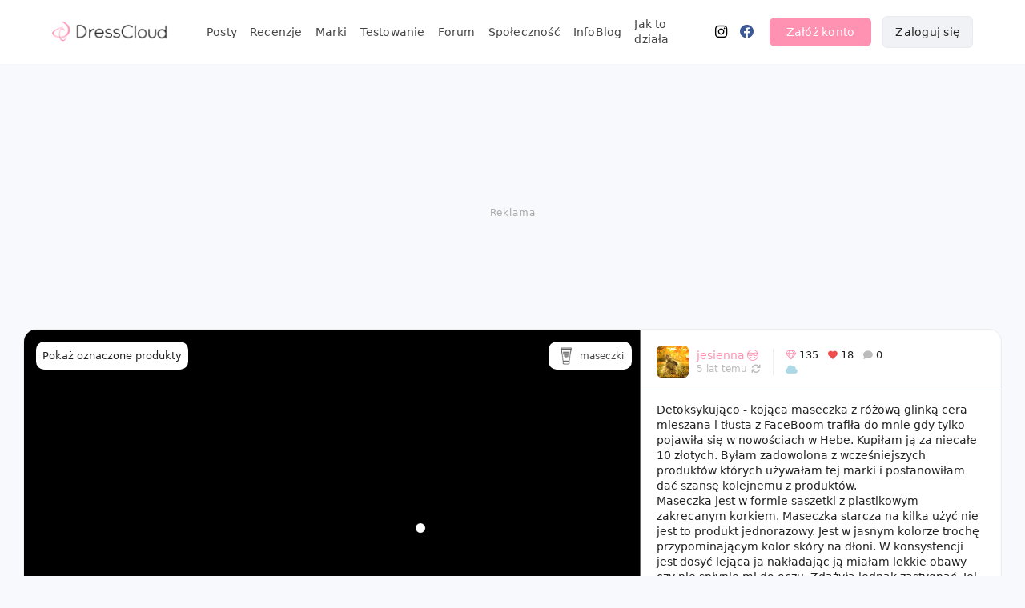

--- FILE ---
content_type: text/html; charset=UTF-8
request_url: https://dresscloud.pl/cloud/kosmetyki/maseczki/848434-maseczka-faceboom-z-rozowa-glinka/
body_size: 6119
content:
<!DOCTYPE html>
<html lang="pl">
<head>
  <meta charset="utf-8" />
  <title>FaceBoom - Maseczka do twarzy, Detoksykująco- | Opinia, realne zdjęcie</title>
  <meta name="description" content="Detoksykująco - kojąca maseczka z różową glinką cera mieszana i tłusta z FaceBoom trafiła do mnie gdy tylko pojawiła się w nowościach w Hebe. Kupiłam ją za..." />
    <meta name="robots" content="index,follow" />
    <meta name="viewport" content="width=device-width, initial-scale=1" />
  <meta property="og:title" content="FaceBoom - Maseczka do twarzy, Detoksykująco- | Opinia, realne zdjęcie" />
  <meta property="og:description" content="Detoksykująco - kojąca maseczka z różową glinką cera mieszana i tłusta z FaceBoom trafiła do mnie gdy tylko pojawiła się w nowościach w Hebe. Kupiłam ją za..." />
  <meta property="og:url" content="https://dresscloud.pl/cloud/kosmetyki/maseczki/848434-maseczka-faceboom-z-rozowa-glinka/" />
  <meta property="og:image" content="https://dcstatic.pl/uc/1120/09/uc1.1120.09.jesienna.1865fa933b8694ef.JPG" />
  <meta property="og:locale" content="pl_PL" />
  <meta property="og:type" content="website" />
  <meta property="fb:app_id" content="1420083518219554" />
  <meta itemprop="datePublished" content="2020-11-09T13:33:23+01:00"/>
    <link rel="stylesheet" href="/css/site.min.css?v=1757166289" />
  <link rel="stylesheet" href="/css/vendor.min.css?v=1755325837" />
  <link rel="dns-prefetch" href="//dcstatic.pl">
  <link rel="preconnect" href="//dcstatic.pl">
 
 <!-- Android  -->
<meta name="theme-color" content="#ffffff">
<meta name="mobile-web-app-capable" content="yes">
<link rel="manifest" href="/manifest.json">

<!-- iOS -->
<meta name="mobile-web-app-capable" content="yes" />
<meta name="apple-touch-fullscreen" content="yes" />
<meta name="apple-mobile-web-app-title" content="DressCloud" />
<meta name="apple-mobile-web-app-capable" content="yes" />
<meta name="apple-mobile-web-app-status-bar-style" content="default" />


<link rel="apple-touch-icon" href="/pwa/icons/ios/touch-icon-iphone.png">
<link rel="apple-touch-icon" sizes="152x152" href="/pwa/icons/ios/touch-icon-ipad.png">
<link rel="apple-touch-icon" sizes="180x180" href="/pwa/icons/ios/touch-icon-iphone-retina.png">
<link rel="apple-touch-icon" sizes="167x167" href="/pwa/icons/ios/touch-icon-ipad-retina.png">


 <link rel="apple-touch-startup-image" media="screen and (device-width: 430px) and (device-height: 932px) and (-webkit-device-pixel-ratio: 3) and (orientation: landscape)" href="/pwa/splashscreens/iPhone_14_Pro_Max_landscape.png">
<link rel="apple-touch-startup-image" media="screen and (device-width: 393px) and (device-height: 852px) and (-webkit-device-pixel-ratio: 3) and (orientation: landscape)" href="/pwa/splashscreens/iPhone_14_Pro_landscape.png">
<link rel="apple-touch-startup-image" media="screen and (device-width: 428px) and (device-height: 926px) and (-webkit-device-pixel-ratio: 3) and (orientation: landscape)" href="/pwa/splashscreens/iPhone_14_Plus__iPhone_13_Pro_Max__iPhone_12_Pro_Max_landscape.png">
<link rel="apple-touch-startup-image" media="screen and (device-width: 390px) and (device-height: 844px) and (-webkit-device-pixel-ratio: 3) and (orientation: landscape)" href="/pwa/splashscreens/iPhone_14__iPhone_13_Pro__iPhone_13__iPhone_12_Pro__iPhone_12_landscape.png">
<link rel="apple-touch-startup-image" media="screen and (device-width: 375px) and (device-height: 812px) and (-webkit-device-pixel-ratio: 3) and (orientation: landscape)" href="/pwa/splashscreens/iPhone_13_mini__iPhone_12_mini__iPhone_11_Pro__iPhone_XS__iPhone_X_landscape.png">
<link rel="apple-touch-startup-image" media="screen and (device-width: 414px) and (device-height: 896px) and (-webkit-device-pixel-ratio: 3) and (orientation: landscape)" href="/pwa/splashscreens/iPhone_11_Pro_Max__iPhone_XS_Max_landscape.png">
<link rel="apple-touch-startup-image" media="screen and (device-width: 414px) and (device-height: 896px) and (-webkit-device-pixel-ratio: 2) and (orientation: landscape)" href="/pwa/splashscreens/iPhone_11__iPhone_XR_landscape.png">
<link rel="apple-touch-startup-image" media="screen and (device-width: 414px) and (device-height: 736px) and (-webkit-device-pixel-ratio: 3) and (orientation: landscape)" href="/pwa/splashscreens/iPhone_8_Plus__iPhone_7_Plus__iPhone_6s_Plus__iPhone_6_Plus_landscape.png">
<link rel="apple-touch-startup-image" media="screen and (device-width: 375px) and (device-height: 667px) and (-webkit-device-pixel-ratio: 2) and (orientation: landscape)" href="/pwa/splashscreens/iPhone_8__iPhone_7__iPhone_6s__iPhone_6__4.7__iPhone_SE_landscape.png">
<link rel="apple-touch-startup-image" media="screen and (device-width: 320px) and (device-height: 568px) and (-webkit-device-pixel-ratio: 2) and (orientation: landscape)" href="/pwa/splashscreens/4__iPhone_SE__iPod_touch_5th_generation_and_later_landscape.png">
<link rel="apple-touch-startup-image" media="screen and (device-width: 1024px) and (device-height: 1366px) and (-webkit-device-pixel-ratio: 2) and (orientation: landscape)" href="/pwa/splashscreens/12.9__iPad_Pro_landscape.png">
<link rel="apple-touch-startup-image" media="screen and (device-width: 834px) and (device-height: 1194px) and (-webkit-device-pixel-ratio: 2) and (orientation: landscape)" href="/pwa/splashscreens/11__iPad_Pro__10.5__iPad_Pro_landscape.png">
<link rel="apple-touch-startup-image" media="screen and (device-width: 820px) and (device-height: 1180px) and (-webkit-device-pixel-ratio: 2) and (orientation: landscape)" href="/pwa/splashscreens/10.9__iPad_Air_landscape.png">
<link rel="apple-touch-startup-image" media="screen and (device-width: 834px) and (device-height: 1112px) and (-webkit-device-pixel-ratio: 2) and (orientation: landscape)" href="/pwa/splashscreens/10.5__iPad_Air_landscape.png">
<link rel="apple-touch-startup-image" media="screen and (device-width: 810px) and (device-height: 1080px) and (-webkit-device-pixel-ratio: 2) and (orientation: landscape)" href="/pwa/splashscreens/10.2__iPad_landscape.png">
<link rel="apple-touch-startup-image" media="screen and (device-width: 768px) and (device-height: 1024px) and (-webkit-device-pixel-ratio: 2) and (orientation: landscape)" href="/pwa/splashscreens/9.7__iPad_Pro__7.9__iPad_mini__9.7__iPad_Air__9.7__iPad_landscape.png">
<link rel="apple-touch-startup-image" media="screen and (device-width: 744px) and (device-height: 1133px) and (-webkit-device-pixel-ratio: 2) and (orientation: landscape)" href="/pwa/splashscreens/8.3__iPad_Mini_landscape.png">
<link rel="apple-touch-startup-image" media="screen and (device-width: 430px) and (device-height: 932px) and (-webkit-device-pixel-ratio: 3) and (orientation: portrait)" href="/pwa/splashscreens/iPhone_14_Pro_Max_portrait.png">
<link rel="apple-touch-startup-image" media="screen and (device-width: 393px) and (device-height: 852px) and (-webkit-device-pixel-ratio: 3) and (orientation: portrait)" href="/pwa/splashscreens/iPhone_14_Pro_portrait.png">
<link rel="apple-touch-startup-image" media="screen and (device-width: 428px) and (device-height: 926px) and (-webkit-device-pixel-ratio: 3) and (orientation: portrait)" href="/pwa/splashscreens/iPhone_14_Plus__iPhone_13_Pro_Max__iPhone_12_Pro_Max_portrait.png">
<link rel="apple-touch-startup-image" media="screen and (device-width: 390px) and (device-height: 844px) and (-webkit-device-pixel-ratio: 3) and (orientation: portrait)" href="/pwa/splashscreens/iPhone_14__iPhone_13_Pro__iPhone_13__iPhone_12_Pro__iPhone_12_portrait.png">
<link rel="apple-touch-startup-image" media="screen and (device-width: 375px) and (device-height: 812px) and (-webkit-device-pixel-ratio: 3) and (orientation: portrait)" href="/pwa/splashscreens/iPhone_13_mini__iPhone_12_mini__iPhone_11_Pro__iPhone_XS__iPhone_X_portrait.png">
<link rel="apple-touch-startup-image" media="screen and (device-width: 414px) and (device-height: 896px) and (-webkit-device-pixel-ratio: 3) and (orientation: portrait)" href="/pwa/splashscreens/iPhone_11_Pro_Max__iPhone_XS_Max_portrait.png">
<link rel="apple-touch-startup-image" media="screen and (device-width: 414px) and (device-height: 896px) and (-webkit-device-pixel-ratio: 2) and (orientation: portrait)" href="/pwa/splashscreens/iPhone_11__iPhone_XR_portrait.png">
<link rel="apple-touch-startup-image" media="screen and (device-width: 414px) and (device-height: 736px) and (-webkit-device-pixel-ratio: 3) and (orientation: portrait)" href="/pwa/splashscreens/iPhone_8_Plus__iPhone_7_Plus__iPhone_6s_Plus__iPhone_6_Plus_portrait.png">
<link rel="apple-touch-startup-image" media="screen and (device-width: 375px) and (device-height: 667px) and (-webkit-device-pixel-ratio: 2) and (orientation: portrait)" href="/pwa/splashscreens/iPhone_8__iPhone_7__iPhone_6s__iPhone_6__4.7__iPhone_SE_portrait.png">
<link rel="apple-touch-startup-image" media="screen and (device-width: 320px) and (device-height: 568px) and (-webkit-device-pixel-ratio: 2) and (orientation: portrait)" href="/pwa/splashscreens/4__iPhone_SE__iPod_touch_5th_generation_and_later_portrait.png">
<link rel="apple-touch-startup-image" media="screen and (device-width: 1024px) and (device-height: 1366px) and (-webkit-device-pixel-ratio: 2) and (orientation: portrait)" href="/pwa/splashscreens/12.9__iPad_Pro_portrait.png">
<link rel="apple-touch-startup-image" media="screen and (device-width: 834px) and (device-height: 1194px) and (-webkit-device-pixel-ratio: 2) and (orientation: portrait)" href="/pwa/splashscreens/11__iPad_Pro__10.5__iPad_Pro_portrait.png">
<link rel="apple-touch-startup-image" media="screen and (device-width: 820px) and (device-height: 1180px) and (-webkit-device-pixel-ratio: 2) and (orientation: portrait)" href="/pwa/splashscreens/10.9__iPad_Air_portrait.png">
<link rel="apple-touch-startup-image" media="screen and (device-width: 834px) and (device-height: 1112px) and (-webkit-device-pixel-ratio: 2) and (orientation: portrait)" href="/pwa/splashscreens/10.5__iPad_Air_portrait.png">
<link rel="apple-touch-startup-image" media="screen and (device-width: 810px) and (device-height: 1080px) and (-webkit-device-pixel-ratio: 2) and (orientation: portrait)" href="/pwa/splashscreens/10.2__iPad_portrait.png">
<link rel="apple-touch-startup-image" media="screen and (device-width: 768px) and (device-height: 1024px) and (-webkit-device-pixel-ratio: 2) and (orientation: portrait)" href="/pwa/splashscreens/9.7__iPad_Pro__7.9__iPad_mini__9.7__iPad_Air__9.7__iPad_portrait.png">
<link rel="apple-touch-startup-image" media="screen and (device-width: 744px) and (device-height: 1133px) and (-webkit-device-pixel-ratio: 2) and (orientation: portrait)" href="/pwa/splashscreens/8.3__iPad_Mini_portrait.png">



<!-- UC Mobile Browser  -->
<meta name="full-screen" content="yes">
<meta name="browsermode" content="application">

<!-- Disable night mode for this page  -->
<meta name="nightmode" content="enable/disable">

<!-- Layout mode -->
<meta name="layoutmode" content="fitscreen/standard">

<!-- imagemode - show image even in text only mode  -->
<meta name="imagemode" content="force">

<!-- Orientation  -->
<meta name="screen-orientation" content="portrait"> 
 <!-- Google Tag Manager -->
 <script>(function(w,d,s,l,i){w[l]=w[l]||[];w[l].push({'gtm.start':
 new Date().getTime(),event:'gtm.js'});var f=d.getElementsByTagName(s)[0],
 j=d.createElement(s),dl=l!='dataLayer'?'&l='+l:'';j.async=true;j.src=
 'https://www.googletagmanager.com/gtm.js?id='+i+dl;f.parentNode.insertBefore(j,f);
 })(window,document,'script','dataLayer','GTM-W4S98DPB');</script>
 <!-- End Google Tag Manager -->  <link rel="apple-touch-icon" sizes="180x180" href="/images/fav/apple-touch-icon.png">
  <link rel="icon" type="image/png" sizes="32x32" href="/images/fav/favicon-32x32.png">
  <link rel="icon" type="image/png" sizes="16x16" href="/images/fav/favicon-16x16.png">
  <link rel="icon" type="image/ico" href="/images/fav/favicon.ico">
      <style>
        .video-js .vjs-subs-caps-button{display:none !important;}
      .video-js.vjs-paused .vjs-big-play-button {display:block !important;}
      .video-js .vjs-control-bar{background-color:rgba(0,0,0,0);}
      .video-js .vjs-load-progress div{background:rgba(255,255,255,.1);}
      .video-js .vjs-load-progress {background:rgba(255,255,255,.1);}
      .video-js .vjs-slider{background:rgba(255,255,255,.2);}
      .video-js .vjs-big-play-button {
        font-size: 3em;
        line-height: 2.5em;
        height: 2.5em;
        width: 2.5em;
        position: absolute;
        padding: 0;
        cursor: pointer;
        opacity: 1;
        background-color: #000;
        background-color: rgba(0,0,0,.2);
        -webkit-border-radius: 2em;
        -moz-border-radius: 2em;
        border-radius: 2em;
        -webkit-transition: all .4s;
        -moz-transition: all .4s;
        -ms-transition: all .4s;
        -o-transition: all .4s;
        transition: all .4s;
          border:0px;
      }
    .video-js:hover .vjs-big-play-button,
    .video-js .vjs-big-play-button:focus {
      background-color: #000;
      background-color: rgba(0,0,0, 0.5);
      -webkit-transition: all 0s;
      -moz-transition: all 0s;
      -ms-transition: all 0s;
      -o-transition: all 0s;
      transition: all 0s; }
    #footer{display:none;}

@keyframes loader-animate {
  0% {
    transform: translate3d(-100%, 0, 0);
  }
  100% {
    transform: translate3d(100%, 0, 0);
  }
}
        
  </style>
</head>
<body>
  <input id="pid" type="hidden" value="848434" />
  <input id="img" type="hidden" value="uc1.1120.09.jesienna.1865fa933b8694ef.JPG" />
  <input id="imgw" type="hidden" value="1440" />
  <input id="preloadratio" type="hidden" value="1.3333333333333" />
  
   <div class="page">
       <header class="topbar">
           
<!-- Google Tag Manager (noscript) -->
<noscript><iframe src="https://www.googletagmanager.com/ns.html?id=GTM-W4S98DPB"
height="0" width="0" style="display:none;visibility:hidden"></iframe></noscript>
<!-- End Google Tag Manager (noscript) -->

<script src="https://kit.fontawesome.com/4029f42b27.js" crossorigin="anonymous"></script>
<style>
  a[href="/ania173"]{color:#000000 !important;}a[href="/ania173"]:hover{color:#000000 !important;opacity:0.8;}a[href="/CichooBadz"]{color:#e691ff !important;}a[href="/CichooBadz"]:hover{color:#e691ff !important;opacity:0.8;}a[href="/Kurczaczek80"]{color:#ed2bcc !important;}a[href="/Kurczaczek80"]:hover{color:#ed2bcc !important;opacity:0.8;}a[href="/emiEmily"]{color:#ea24c8 !important;}a[href="/emiEmily"]:hover{color:#ea24c8 !important;opacity:0.8;}a[href="/ksanaru"]{color:#9a9a9a !important;}a[href="/ksanaru"]:hover{color:#9a9a9a !important;opacity:0.8;}a[href="/Sonrisaa"]{color:#fb7b00 !important;}a[href="/Sonrisaa"]:hover{color:#fb7b00 !important;opacity:0.8;}a[href="/claoos"]{color:#a6e3dc !important;}a[href="/claoos"]:hover{color:#a6e3dc !important;opacity:0.8;}a[href="/Ametystova"]{color:#0093b5 !important;}a[href="/Ametystova"]:hover{color:#0093b5 !important;opacity:0.8;}a[href="/dreams1919"]{color:#87c6fb !important;}a[href="/dreams1919"]:hover{color:#87c6fb !important;opacity:0.8;}a[href="/Heylovely"]{color:#df7f84 !important;}a[href="/Heylovely"]:hover{color:#df7f84 !important;opacity:0.8;}a[href="/izvsza"]{color:#7da781 !important;}a[href="/izvsza"]:hover{color:#7da781 !important;opacity:0.8;}a[href="/Ageczii"]{color:#be8adc !important;}a[href="/Ageczii"]:hover{color:#be8adc !important;opacity:0.8;}a[href="/Syll"]{color:#c1b4a3 !important;}a[href="/Syll"]:hover{color:#c1b4a3 !important;opacity:0.8;}</style>

       <nav>
        <div id="navbar">
            <div class="header_logo relative"><a class="inline-block" href="/"><img src="/images/logo-header-0323.png" alt="Portal DressCloud.pl - Testowanie kosmetyków - Recenzje - Inspiracje" /></a></div>
            <div id="navbar_nav">
                <ul>
                    <li><a href="/cloud/">Posty</a></li>
                    <li><a href="/recenzje/">Recenzje</a></li>
                    <li><a href="/recenzje/marka/">Marki</a></li>
                    <li><a href="/testowanie/">Testowanie</a></li>
                    <li><a href="/babble-box/">Forum</a></li>
                    <li><a href="/clouders/">Społeczność</a></li>
                    <li><a href="/infoblog/">InfoBlog</a></li>
                                        <li><a href="/jak-to-dziala/">Jak to działa</a></li>
                                                            <li><a href="https://instagram.com/dresscloud.pl" target="_blank"><i class="fab fa-instagram fa-lg"></i></a>
                    <li><a href="https://facebook.com/dresscloud" rel="nofollow" target="_blank"><i class="fab fa-facebook fa-lg"></i></a>
                </ul>
            </div><!--nav-->
                
<div id="loginarea">
   <button class="show-register-form pink-button">Załóż konto</button>
   <button class="show-login-form light-button">Zaloguj się</button>
   
</div><!--loginarea-->
<div class="clearer"></div>
</div><!--navbar-->

<div id="navbar-mobile">
    
    <div class="flex flex-center flex-space-between">
    <div class="navigation transition relative">
        <div id="mnotifies"></div>
        <div id="mobile-nav-trigger"><span></span><span></span><span></span><span></span></div>
    </div>
    <div class="header_logo"><a class="inline-block" href="/"><img src="/images/logo-header-0323-m.png" alt="DressCloud" /></a></div>
        </div>
    
        <div class="home-welcome-links-mobile">
      <a href="/oferta/">Reklama i współpraca</a>
      <a href="/infoblog/dresscloud-od-kuchni/1-poznajmy-sie/">O nas</a>
      <a href="/kontakt/">Kontakt</a>
    </div>
        
    
    <div class="nav-container">
    
    
             <div id="login-container-mobile" class="text-center mt-30">
           <div class="show-register-form inline-block pointer button pink-button hover-fade mr-20">Załóż konto</div>
           <div class="show-login-form inline-block pointer hover-fade button light-button">Zaloguj się</div>
           <a href="/jak-to-dziala/" class="block mt-15 mb-20">Dowiedz się, jak to działa.</a>
        </div>
            
    <hr />
    <div class="nav-container-nav bottom-nav">
        <ul>
            <li><a href="/cloud/"><i class="fal fa-clouds"></i>Posty</a></li>
            <li><a href="/recenzje/"><i class="fak fa-cosmetic"></i>Recenzje</a></li>
            <li><a href="/recenzje/marka/"><i class="fak fa-cosmetic"></i>Marki</a></li>
            <li><a href="/testowanie/"><i class="fal fa-box-heart"></i>Testowanie</a></li>
            <li><a href="/babble-box/aktualne/"><i class="fal fa-align-right"></i>Forum</a></li>
            <li><a href="/clouders/"><i class="fal fa-user"></i>Społeczność</a></li>
            <li><a href="/infoblog/"><i class="fal fa-book-heart"></i>Infoblog</a></li>
                        <li><a href="/jak-to-dziala/"><i class="fal fa-question-circle"></i>Jak to działa</a></li>
                    </ul>
    </div>
    </div>
</div><!--mobile-->
</nav>       </header>
           
       <div class="photos_stage sp-init hidden-im" data-pusern="jesienna"><div class="sp-init-topad ad-placeholder hidead"></div> <div class="sp_show_users"></div><div class="fancyoverlay"></div><div class="ps_outer">
       <div id="sp-ad-l" class="sp-ad sp-ad-left"></div><div class="ps_inner vert-middle"><div class="ps_popup_parent"><div class="ps_popup"><div class="ps_imgstage"><div class="ps-rev-tag-indicator">Pokaż oznaczone produkty</div><div class="ps_loader"><div class="loaderhd"></div></div><div class="ps_nav_next"></div><div class="ps_nav_prev"></div><div class="ps_thumbs"></div><div class="ps_stage"><img class="ps_spotlight pss_img" id="ps_spotlight_img" src="//dcstatic.pl/uc/1120/09/s_uc1.1120.09.jesienna.1865fa933b8694ef.JPG" /></div></div><div class="ps_content"><div class="card-loader"></div></div></div></div></div><div id="sp-ad-r" class="sp-ad sp-ad-right"></div></div></div>
       
<!--
       <div class="default-container card-loader" style="height:300px;">
           <img src="/images/logo-preload.png" />
       </div>
-->

      
               <div id="footer">
    <div id="footer-inner" class="mb-30">        
        <div class="footer-group">
            <span class="bold letter-spacing-0-5">Informacje</span><br />
            <a href="/oferta/">Reklama</a><br />
            <a href="/regulamin/" rel="nofollow">Regulamin</a><br />
            <a href="/polityka-prywatnosci/" rel="nofollow">Polityka prywatności</a><br />
        </div>
        
        <div class="footer-group">
            <span class="bold letter-spacing-0-5">Pomoc</span><br />
            <a href="/kontakt/">Kontakt</a><br />
            <a href="/jak-to-dziala/">Jak to działa?</a><br />
            <a href="/faq/">FAQ</a><br />
        </div>
        <div class="footer-group">
            <span class="bold letter-spacing-0-5">Śledź nas</span>
            <div class="footer-socials">
                <a class="mr-10" href="https://facebook.com/dresscloud" rel="nofollow" target="_blank"><span><i class="fab fa-facebook fa-lg"></i></span></a><a href="https://instagram.com/dresscloud.pl"  rel="nofollow" target="_blank"><span><i class="fab fa-instagram fa-lg"></i></span></a>
            </div>
        </div>
    </div>
</div>   </div>
   <aside>
        <div class="login-reg-wrapper">
            <div id="login_container">
               <div class="relative"><div class="form-closer"></div></div>
                <h2 class="mb-5">Witaj ponownie 👋</h2>
                <p class="modal-subtitle mb-30">Zaloguj się i wróć do świata DressCloud.</p>
                <form name="login_box" action="/f/login" method="POST">
                <div id="login_inputfields">
                    <div class="mb-20">
                        <label for="id_username" class="bold">Login</label>
                        <div class="input-icon-wrapper input-icon-user relative mt-7">
                            <input name="usern" required class="transition" placeholder="Nick lub e-mail" autocomplete="username" id="id_username" type="text">
                        </div>
                    </div>
                    <div>
                        <div class="flex">
                            <label for="id_username" class="bold flex-1">Hasło</label>
                            <a class="font-small flex-end" tabindex="-1" href="/restore/">Zapomniałaś hasła?</a>
                        </div>
                        <div class="input-icon-wrapper input-icon-pw relative mt-7">
                            <input required name="pass" autocomplete="current-password" class="transition" placeholder="••••••••••" id="id_password" type="password">
                        </div>
                    </div>
                    <input type="hidden" name="device" id="id_device" />
                    <input type="hidden" name="currpage" id="curr_page" />
                </div>
    
                <button name="loginbutton" id="loginbutton" class="pink-button u-full-width" type="submit">Zaloguj się</button>
                </form>
    
                <div class="mt-30 caption text-center pointer">
                    <details>
                        <summary><b>Założyłaś konto przez Facebook?</b></summary>
                      <div>Jeżeli założyłaś konto poprzez Facebook, kliknij wyżej na "Zapomniałaś hasła?" aby ustawić hasło do Twojego konta i móc się zalogować poprzez nick/email i hasło.</div>
                    </details>
                </div>
            </div>
    
            <div id="register_container">
               <div class="relative"><div class="form-closer"></div></div>
    
                <h2 class="mb-5">Miło Cię poznać 🙋‍♀️</h2>
                <p class="modal-subtitle">Załóż darmowe konto i daj się uwieść magii DressCloud. 💫</p>
    
                <div id="register-box">	 
                   <form action="javascript:void(0);" method="POST">    
                    
                    <div class="mb-20 register-row">
                        <label for="usern_reg" class="bold">Wybierz swój nick</label>
                        <div class="input-icon-wrapper input-icon-user relative mt-7">
                            <input name="usern_reg" required class="transition" data-tocheck="usern" autocomplete="username" id="usern_reg" type="text">
                            <span id="usern-reg-info" class="block font-12p font-red hidden"></span>
                        </div>
                    </div>
    
                    <div class="mb-20 register-row">
                        <label for="email_reg" class="bold">Podaj swój e-mail</label>
                        <div class="input-icon-wrapper input-icon-mail relative mt-7">
                            <input name="email_reg" required class="transition" data-tocheck="email" autocomplete="email" id="email_reg" type="text">
                            <span id="email-reg-info" class="block font-12p font-red hidden"></span>
                        </div>
                    </div>
                    
                    <div class="mb-25 register-row">
                        <label for="email_reg" class="bold">Ustaw bezpieczne hasło</label>
                        <div class="input-icon-wrapper input-icon-pw relative mt-7">
                            <input name="pass_reg" required class="transition" data-tocheck="pass" autocomplete="new-password" id="pass_reg" type="password">
                            <span id="pass-reg-info" class="block font-12p font-red hidden"></span>
                        </div>
                    </div>
    
                    <button name="regbutton" id="registerbutton" class="pink-button u-full-width" type="submit">Załóż konto</button>
                    </form>
               </div> 
    
                <p class="caption mt-20 mb-0">Zakładając konto akceptujesz <a href="/regulamin/" target="_blank">Regulamin</a> oraz <a href="/polityka-prywatnosci/" target="_blank">Politykę Prywatności</a>. Ta strona korzysta z reCAPTCHA by Google. <a href="https://www.google.com/intl/pl/policies/privacy/" rel="nofollow" target="_blank">Prywatność</a> - <a href="https://www.google.com/intl/pl/policies/terms/" rel="nofollow" target="_blank">Warunki</a></span>    
            </div>
        </div>
    </aside>
        <div class="dc-spots-wrapper"></div>
                <input id="hasLs" value="0" type="hidden" />
    <script src="/js/vendor.min.js?v=1754588169"></script>
    <script src="/js/site.min.js?v=1754588172"></script>
    <script src="/js/defer.js?v=1715577480" defer></script>
    <!-- Global site tag (gtag.js) - Google Analytics -->
    <script async src="https://www.googletagmanager.com/gtag/js?id=UA-46230201-1"></script>
    <script>
      window.dataLayer = window.dataLayer || [];
      function gtag(){dataLayer.push(arguments);}
      gtag('js', new Date());
      gtag('config', 'UA-46230201-1', { 'anonymize_ip': true, 'cookie_domain': 'dresscloud.pl'});
    </script>
    
                
    <script>   
        jQuery(document).ready(function () {

            $(".lazyimg").unveil(300, function() {
                lazyimgunveil($(this));
            });
            
            $(".lazyimg-slider").unveil(0,function() {
                $(this).parent().removeClass("lazywrapper");
            });
            
            $(".lazyimg-slider").trigger("unveil");
            
            $("#curr_page").val(window.location.href);
                        var ua = new UAParser();
            var currdevice = ua.getBrowser().name+' '+ua.getBrowser().version+' na '+ua.getOS().name+' '+ua.getOS().version;
            $("#id_device").val(currdevice);
                    });
    </script>

   <script src="/js/video.min.js"></script>
<script type="text/javascript">
$(document).ready(function() {
    
    var pid = $("#pid").val();
    var img = $("#img").val();
    var imgw = $("#imgw").val();
    var ratio = $("#preloadratio").val();
    var ww = $(window).width();
    var preloadh = ww/ratio;
    if(isMobile()) {
        $(".img-preloader").css("height",preloadh+"px");
        $(".photos_stage").removeClass("hidden-im");
    }
    open_post(pid, img, imgw, false, true);
                    
});
</script>
</body>
</html>

--- FILE ---
content_type: text/html; charset=UTF-8
request_url: https://dresscloud.pl/p/848434&j=2?_=1769286034187
body_size: 3585
content:
{"pid":848434,"usern":"jesienna","mainpic":"\/\/dcstatic.pl\/uc\/1120\/09\/uc1.1120.09.jesienna.1865fa933b8694ef.JPG","smainpic":"\/\/dcstatic.pl\/uc\/1120\/09\/s_uc1.1120.09.jesienna.1865fa933b8694ef.JPG","imghash":"uc1.1120.09.jesienna.1865fa933b8694ef.JPG","fullcomment":"Detoksykuj\u0105co - koj\u0105ca maseczka z r\u00f3\u017cow\u0105 glink\u0105 cera mieszana i t\u0142usta z FaceBoom trafi\u0142a do mnie gdy tylko pojawi\u0142a si\u0119 w nowo\u015bciach w Hebe. Kupi\u0142am j\u0105 za nieca\u0142e 10 z\u0142otych. By\u0142am zadowolona z wcze\u015bniejszych produkt\u00f3w kt\u00f3rych u\u017cywa\u0142am tej marki i postanowi\u0142am da\u0107 szans\u0119 kolejnemu z produkt\u00f3w. <br \/>\nMaseczka jest w formie saszetki z plastikowym zakr\u0119canym korkiem. Maseczka starcza na kilka u\u017cy\u0107 nie jest to produkt jednorazowy. Jest w jasnym kolorze troch\u0119 przypominaj\u0105cym kolor sk\u00f3ry na d\u0142oni. W konsystencji jest dosy\u0107 lej\u0105ca ja nak\u0142adaj\u0105c j\u0105 mia\u0142am lekkie obawy czy nie sp\u0142ynie mi do oczu. Zd\u0105\u017cy\u0142a jednak zastygn\u0105\u0107. Jej zapach pachnie charakterystycznie jak ca\u0142a seria. Po u\u017cyciu sk\u00f3ra by\u0142a dobrze oczyszczona oraz mi\u0142a w dotyku. Maseczka nie wywo\u0142a\u0142a u mnie \u017cadnej negatywnej reakcji typu pieczenie , sw\u0119dzenie czy podra\u017cnienia. ","alttext":"Detoksykuj\u0105co - koj\u0105ca maseczka z r\u00f3\u017cow\u0105 glink\u0105 cera mieszana i t\u0142usta z FaceBoom trafi\u0142a do mnie gdy tylko pojawi\u0142a si\u0119 w nowo\u015bciach w Hebe. Kupi\u0142am j\u0105 za nieca\u0142e 10 z\u0142otych. By\u0142am zadowolona z wcze\u015b","likes":135,"favors":18,"rating":2,"refresh":1,"subcat":"229","cat":"c8","alt_tag":"FaceBoom - Maseczka do twarzy, Detoksykuj\u0105co-koj\u0105ca, R\u00f3\u017cowa glinka, Oczyszczaj\u0105ca kompanka ","pinned":0,"url":"\/cloud\/kosmetyki\/maseczki\/848434-maseczka-faceboom-z-rozowa-glinka\/","subcatbez":"maseczki","clip_bonus":0,"tag_bonus":0,"ratinglabel":"B\u0142\u0119kitna chmurka","isguest":true,"refreshable":0,"pp_path":"\/\/dcstatic.pl\/pp\/s_jesienna.jpg?v=1708992621","online":0,"usernsymbols":"<span class='us'><i class='far fa-signature fa-lg'><\/i><\/span><span class='us'><i class='fas fa-crow fa-lg'><\/i><\/span><span class='us'><i class='fal fa-stopwatch fa-lg'><\/i><\/span><span class='us'><i class='fa fa-camera-retro fa-lg'><\/i><\/span><span class='us'><i class='fa fa-video-camera fa-lg'><\/i><\/span><span class='us'><i class='fa fa-tag fa-lg'><\/i><\/span><span class='us'><i class='fal fa-calendar-alt fa-lg'><\/i><\/span><span class='us'><i class='fas fa-deer-rudolph fa-lg'><\/i><\/span><span class='us'><i class='- fa-7-birthday fa-lg'><\/i><\/span><span class='us'><i class='fa fa-tree fa-lg'><\/i><\/span><span class='us'><i class='fa fa-comment-o fa-lg'><\/i><\/span><span class='us'><i class='far fa-frog fa-lg'><\/i><\/span><span class='us'><i class='fas fa-moon fa-lg'><\/i><\/span><span class='us'><i class='fas fa-badge-check fa-lg'><\/i><\/span><span class='us'><i class='fas fa-flower-daffodil fa-lg'><\/i><\/span><span class='us'><i class='fa fa-tv fa-lg'><\/i><\/span><span class='us'><i class='fa fa-star-o fa-lg'><\/i><\/span><span class='us'><i class='fa fa-diamond fa-lg'><\/i><\/span><span class='us'><i class='fa fa-clock-o fa-lg'><\/i><\/span><span class='us'><i class='fa fa-bullseye fa-lg'><\/i><\/span><span class='us'><i class='fa fa-snowflake-o fa-lg'><\/i><\/span><span class='us'><i class='- fa-8-birthday fa-lg'><\/i><\/span><span class='us'><i class='fal fa-gingerbread-man fa-lg'><\/i><\/span><span class='us'><i class='fa fa-play-circle fa-lg'><\/i><\/span><span class='us'><i class='far fa-alien fa-lg'><\/i><\/span><span class='us'><i class='fa fa-camera fa-lg'><\/i><\/span><span class='us'><i class='fa fa-history fa-lg'><\/i><\/span><span class='us'><i class='fa fa-fire fa-lg'><\/i><\/span><span class='us'><i class='fa fa-ticket fa-lg'><\/i><\/span><span class='us'><i class='fas fa-duck fa-lg'><\/i><\/span><span class='us'><i class='fal fa-comment-check fa-lg'><\/i><\/span><span class='us'><i class='far fa-grin-stars fa-lg'><\/i><\/span><span class='us'><i class='fal fa-face-glasses fa-lg'><\/i><\/span><span class='us'><i class='fal fa-cookie-bite fa-lg'><\/i><\/span><span class='us'><i class='fa fa-home fa-lg'><\/i><\/span><span class='us'><i class='fa fa-gift fa-lg'><\/i><\/span><span class='us'><i class='fa fa-puzzle-piece fa-lg'><\/i><\/span><span class='us'><i class='fas fa-alicorn fa-lg'><\/i><\/span><span class='us'><i class='fas fa-hat-santa fa-lg'><\/i><\/span><span class='us'><i class='fas fa-card-heart fa-lg'><\/i><\/span><span class='us'><i class='fal fa-book-spells fa-lg'><\/i><\/span><span class='us'><i class='fa fa-candy-stick fa-lg'><\/i><\/span><span class='us'><i class='fa fa-comment fa-lg'><\/i><\/span><span class='us'><i class='far fa-flask-potion fa-lg'><\/i><\/span><span class='us'><i class='far fa-grin-hearts fa-lg'><\/i><\/span><span class='us'><i class='fal fa-book fa-lg'><\/i><\/span><span class='us'><i class='fak fa-basket-easter fa-lg'><\/i><\/span><span class='us'><i class='fas fa-meteor fa-lg'><\/i><\/span><span class='us'><i class='fas fa-handcuffs fa-lg'><\/i><\/span><span class='us'><i class='fa fa-trophy fa-lg'><\/i><\/span><span class='us'><i class='fa fa-shopping-cart fa-lg'><\/i><\/span><span class='us'><i class='fa fa-star fa-lg'><\/i><\/span><span class='us'><i class='fa fa-th fa-lg'><\/i><\/span><span class='us'><i class='fas fa-stocking fa-lg'><\/i><\/span><span class='us'><i class='far fa-bullseye-arrow fa-lg'><\/i><\/span><span class='us'><i class='fas fa-sleigh fa-lg'><\/i><\/span><span class='us'><i class='fas fa-industry-windows fa-lg'><\/i><\/span><span class='us'><i class='fas fa-paw fa-lg'><\/i><\/span><span class='us'><i class='fas fa-hat-witch fa-lg'><\/i><\/span><span class='us'><i class='fas fa-tornado fa-lg'><\/i><\/span><span class='us'><i class='fa fa-tachometer fa-lg'><\/i><\/span><span class='us'><i class='fal fa-boot-heeled fa-lg'><\/i><\/span><span class='us'><i class='fal fa-rabbit-fast fa-lg'><\/i><\/span><span class='us'><i class='fas fa-badge-sheriff fa-lg'><\/i><\/span><span class='us'><i class='fa fa-asterisk fa-lg'><\/i><\/span><span class='us'><i class='fal fa-newspaper fa-lg'><\/i><\/span><span class='us'><i class='far fa-cloud-rainbow fa-lg'><\/i><\/span><span class='us'><i class='fa fa-rocket fa-lg'><\/i><\/span><span class='us'><i class='far fa-transporter fa-lg'><\/i><\/span><span class='us'><i class='fal fa-piggy-bank fa-lg'><\/i><\/span><span class='us'><i class='fas fa-clouds fa-lg'><\/i><\/span><span class='us'><i class='fas fa-trophy-star fa-lg'><\/i><\/span><span class='us'><i class='fas fa-gas-pump fa-lg'><\/i><\/span><span class='us'><i class='fa fa-trademark fa-lg'><\/i><\/span><span class='us'><i class='fa fa-bomb fa-lg'><\/i><\/span><span class='us'><i class='fal fa-pizza-slice fa-lg'><\/i><\/span><span class='us'><i class='fas fa-medal fa-lg'><\/i><\/span><span class='us'><i class='fas fa-file-alt fa-lg'><\/i><\/span><span class='us'><i class='far fa-boxes-stacked fa-lg'><\/i><\/span><span class='us'><i class='fas fa-person-to-door fa-lg'><\/i><\/span><span class='us'><i class='fas fa-dove fa-lg'><\/i><\/span>","supporter":"face-glasses","timespan":"5 lat temu","refreshtext":"Od\u015bwie\u017cony 12.02.2021 07:12","stamp":"09.11.2020 - 13:33","mccontrol":false,"liked":0,"likesspan":"135+","favored":0,"favorspan":"18+","commentscount":0,"rev_tags":[{"img":"uc1.1120.09.jesienna.1865fa933b8694ef.JPG","id":175726,"label":"FaceBoom - Maseczka do twarzy, Detoksykuj\u0105co-koj\u0105ca, R\u00f3\u017cowa glinka, Oczyszczaj\u0105ca kompanka ","brand_id":4571,"prod_id":48886,"cx":"0.6408012993","cy":"0.4743120252","brand":"FaceBoom","product":"Maseczka do twarzy, Detoksykuj\u0105co-koj\u0105ca, R\u00f3\u017cowa glinka, Oczyszczaj\u0105ca kompanka ","url":"\/recenzje\/produkt\/48886-faceboom-maseczka-do-twarzy-detoksykujaco-kojaca-rozowa-glinka-oczyszczajaca-kompanka\/","active":1,"recommend":1},{"img":"uc1.1120.09.jesienna.8925fa9344cd5f9a.JPG","id":175727,"label":"FaceBoom - Maseczka do twarzy, Detoksykuj\u0105co-koj\u0105ca, R\u00f3\u017cowa glinka, Oczyszczaj\u0105ca kompanka ","brand_id":4571,"prod_id":48886,"cx":"0.5045587330","cy":"0.3592584799","brand":"FaceBoom","product":"Maseczka do twarzy, Detoksykuj\u0105co-koj\u0105ca, R\u00f3\u017cowa glinka, Oczyszczaj\u0105ca kompanka ","url":"\/recenzje\/produkt\/48886-faceboom-maseczka-do-twarzy-detoksykujaco-kojaca-rozowa-glinka-oczyszczajaca-kompanka\/","active":1,"recommend":1},{"img":"uc1.1120.09.jesienna.6025fa9345c3c6b9.JPG","id":175728,"label":"FaceBoom - Maseczka do twarzy, Detoksykuj\u0105co-koj\u0105ca, R\u00f3\u017cowa glinka, Oczyszczaj\u0105ca kompanka ","brand_id":4571,"prod_id":48886,"cx":"0.4818516387","cy":"0.8043340368","brand":"FaceBoom","product":"Maseczka do twarzy, Detoksykuj\u0105co-koj\u0105ca, R\u00f3\u017cowa glinka, Oczyszczaj\u0105ca kompanka ","url":"\/recenzje\/produkt\/48886-faceboom-maseczka-do-twarzy-detoksykujaco-kojaca-rozowa-glinka-oczyszczajaca-kompanka\/","active":1,"recommend":1},{"img":"uc1.1120.09.jesienna.865fa9343ab74d2.JPG","id":175729,"label":"FaceBoom - Maseczka do twarzy, Detoksykuj\u0105co-koj\u0105ca, R\u00f3\u017cowa glinka, Oczyszczaj\u0105ca kompanka ","brand_id":4571,"prod_id":48886,"cx":"0.5000173142","cy":"0.6256982690","brand":"FaceBoom","product":"Maseczka do twarzy, Detoksykuj\u0105co-koj\u0105ca, R\u00f3\u017cowa glinka, Oczyszczaj\u0105ca kompanka ","url":"\/recenzje\/produkt\/48886-faceboom-maseczka-do-twarzy-detoksykujaco-kojaca-rozowa-glinka-oczyszczajaca-kompanka\/","active":1,"recommend":1},{"img":"uc1.1120.09.jesienna.5865fa9342317ab9.JPG","id":175730,"label":"FaceBoom - Maseczka do twarzy, Detoksykuj\u0105co-koj\u0105ca, R\u00f3\u017cowa glinka, Oczyszczaj\u0105ca kompanka ","brand_id":4571,"prod_id":48886,"cx":"0.4750395103","cy":"0.5348665227","brand":"FaceBoom","product":"Maseczka do twarzy, Detoksykuj\u0105co-koj\u0105ca, R\u00f3\u017cowa glinka, Oczyszczaj\u0105ca kompanka ","url":"\/recenzje\/produkt\/48886-faceboom-maseczka-do-twarzy-detoksykujaco-kojaca-rozowa-glinka-oczyszczajaca-kompanka\/","active":1,"recommend":1},{"img":"uc1.1120.09.jesienna.8715fa9340d253c8.JPG","id":175731,"label":"FaceBoom - Maseczka do twarzy, Detoksykuj\u0105co-koj\u0105ca, R\u00f3\u017cowa glinka, Oczyszczaj\u0105ca kompanka ","brand_id":4571,"prod_id":48886,"cx":"0.6090113672","cy":"0.5651437715","brand":"FaceBoom","product":"Maseczka do twarzy, Detoksykuj\u0105co-koj\u0105ca, R\u00f3\u017cowa glinka, Oczyszczaj\u0105ca kompanka ","url":"\/recenzje\/produkt\/48886-faceboom-maseczka-do-twarzy-detoksykujaco-kojaca-rozowa-glinka-oczyszczajaca-kompanka\/","active":1,"recommend":1},{"img":"uc1.1120.09.jesienna.4575fa933d90fa21.JPG","id":175732,"label":"FaceBoom - Maseczka do twarzy, Detoksykuj\u0105co-koj\u0105ca, R\u00f3\u017cowa glinka, Oczyszczaj\u0105ca kompanka ","brand_id":4571,"prod_id":48886,"cx":"0.6680498126","cy":"0.5227556232","brand":"FaceBoom","product":"Maseczka do twarzy, Detoksykuj\u0105co-koj\u0105ca, R\u00f3\u017cowa glinka, Oczyszczaj\u0105ca kompanka ","url":"\/recenzje\/produkt\/48886-faceboom-maseczka-do-twarzy-detoksykujaco-kojaca-rozowa-glinka-oczyszczajaca-kompanka\/","active":1,"recommend":1},{"img":"uc1.1120.09.jesienna.8425fa933f1aba2e.JPG","id":175733,"label":"FaceBoom - Maseczka do twarzy, Detoksykuj\u0105co-koj\u0105ca, R\u00f3\u017cowa glinka, Oczyszczaj\u0105ca kompanka ","brand_id":4571,"prod_id":48886,"cx":"0.6907569069","cy":"0.6378091686","brand":"FaceBoom","product":"Maseczka do twarzy, Detoksykuj\u0105co-koj\u0105ca, R\u00f3\u017cowa glinka, Oczyszczaj\u0105ca kompanka ","url":"\/recenzje\/produkt\/48886-faceboom-maseczka-do-twarzy-detoksykujaco-kojaca-rozowa-glinka-oczyszczajaca-kompanka\/","active":1,"recommend":1}],"rev_products":1,"imgs":[{"img":"\/\/dcstatic.pl\/uc\/1120\/09\/s_uc1.1120.09.jesienna.1865fa933b8694ef.JPG","width":1440},{"img":"\/\/dcstatic.pl\/uc\/1120\/09\/s_uc1.1120.09.jesienna.8925fa9344cd5f9a.JPG","width":1440},{"img":"\/\/dcstatic.pl\/uc\/1120\/09\/s_uc1.1120.09.jesienna.6025fa9345c3c6b9.JPG","width":1440},{"img":"\/\/dcstatic.pl\/uc\/1120\/09\/s_uc1.1120.09.jesienna.865fa9343ab74d2.JPG","width":1440},{"img":"\/\/dcstatic.pl\/uc\/1120\/09\/s_uc1.1120.09.jesienna.5865fa9342317ab9.JPG","width":1440},{"img":"\/\/dcstatic.pl\/uc\/1120\/09\/s_uc1.1120.09.jesienna.8715fa9340d253c8.JPG","width":1440},{"img":"\/\/dcstatic.pl\/uc\/1120\/09\/s_uc1.1120.09.jesienna.4575fa933d90fa21.JPG","width":1440},{"img":"\/\/dcstatic.pl\/uc\/1120\/09\/s_uc1.1120.09.jesienna.8425fa933f1aba2e.JPG","width":1440}],"imgshd":["\/\/dcstatic.pl\/uc\/1120\/09\/uc1.1120.09.jesienna.1865fa933b8694ef.JPG","\/\/dcstatic.pl\/uc\/1120\/09\/uc1.1120.09.jesienna.8925fa9344cd5f9a.JPG","\/\/dcstatic.pl\/uc\/1120\/09\/uc1.1120.09.jesienna.6025fa9345c3c6b9.JPG","\/\/dcstatic.pl\/uc\/1120\/09\/uc1.1120.09.jesienna.865fa9343ab74d2.JPG","\/\/dcstatic.pl\/uc\/1120\/09\/uc1.1120.09.jesienna.5865fa9342317ab9.JPG","\/\/dcstatic.pl\/uc\/1120\/09\/uc1.1120.09.jesienna.8715fa9340d253c8.JPG","\/\/dcstatic.pl\/uc\/1120\/09\/uc1.1120.09.jesienna.4575fa933d90fa21.JPG","\/\/dcstatic.pl\/uc\/1120\/09\/uc1.1120.09.jesienna.8425fa933f1aba2e.JPG"],"thumbs":[{"hash":"uc1.1120.09.jesienna.1865fa933b8694ef.JPG","img":"uc1.1120.09.jesienna.1865fa933b8694ef.JPG","thumb":"\/\/dcstatic.pl\/uc\/1120\/09\/t_uc1.1120.09.jesienna.1865fa933b8694ef.JPG","width":1440,"url":"\/cloud\/kosmetyki\/maseczki\/848434-maseczka-faceboom-z-rozowa-glinka\/?img=1408440","imgid":1408440,"slidethumb":"\/\/dcstatic.pl\/uc\/1120\/09\/uc1.1120.09.jesienna.1865fa933b8694ef.JPG"},{"hash":"uc1.1120.09.jesienna.8925fa9344cd5f9a.JPG","img":"uc1.1120.09.jesienna.8925fa9344cd5f9a.JPG","thumb":"\/\/dcstatic.pl\/uc\/1120\/09\/t_uc1.1120.09.jesienna.8925fa9344cd5f9a.JPG","width":1440,"url":"\/cloud\/kosmetyki\/maseczki\/848434-maseczka-faceboom-z-rozowa-glinka\/?img=1408446","imgid":1408446,"slidethumb":"\/\/dcstatic.pl\/uc\/1120\/09\/uc1.1120.09.jesienna.8925fa9344cd5f9a.JPG"},{"hash":"uc1.1120.09.jesienna.6025fa9345c3c6b9.JPG","img":"uc1.1120.09.jesienna.6025fa9345c3c6b9.JPG","thumb":"\/\/dcstatic.pl\/uc\/1120\/09\/t_uc1.1120.09.jesienna.6025fa9345c3c6b9.JPG","width":1440,"url":"\/cloud\/kosmetyki\/maseczki\/848434-maseczka-faceboom-z-rozowa-glinka\/?img=1408447","imgid":1408447,"slidethumb":"\/\/dcstatic.pl\/uc\/1120\/09\/uc1.1120.09.jesienna.6025fa9345c3c6b9.JPG"},{"hash":"uc1.1120.09.jesienna.865fa9343ab74d2.JPG","img":"uc1.1120.09.jesienna.865fa9343ab74d2.JPG","thumb":"\/\/dcstatic.pl\/uc\/1120\/09\/t_uc1.1120.09.jesienna.865fa9343ab74d2.JPG","width":1440,"url":"\/cloud\/kosmetyki\/maseczki\/848434-maseczka-faceboom-z-rozowa-glinka\/?img=1408445","imgid":1408445,"slidethumb":"\/\/dcstatic.pl\/uc\/1120\/09\/uc1.1120.09.jesienna.865fa9343ab74d2.JPG"},{"hash":"uc1.1120.09.jesienna.5865fa9342317ab9.JPG","img":"uc1.1120.09.jesienna.5865fa9342317ab9.JPG","thumb":"\/\/dcstatic.pl\/uc\/1120\/09\/t_uc1.1120.09.jesienna.5865fa9342317ab9.JPG","width":1440,"url":"\/cloud\/kosmetyki\/maseczki\/848434-maseczka-faceboom-z-rozowa-glinka\/?img=1408444","imgid":1408444,"slidethumb":"\/\/dcstatic.pl\/uc\/1120\/09\/uc1.1120.09.jesienna.5865fa9342317ab9.JPG"},{"hash":"uc1.1120.09.jesienna.8715fa9340d253c8.JPG","img":"uc1.1120.09.jesienna.8715fa9340d253c8.JPG","thumb":"\/\/dcstatic.pl\/uc\/1120\/09\/t_uc1.1120.09.jesienna.8715fa9340d253c8.JPG","width":1440,"url":"\/cloud\/kosmetyki\/maseczki\/848434-maseczka-faceboom-z-rozowa-glinka\/?img=1408443","imgid":1408443,"slidethumb":"\/\/dcstatic.pl\/uc\/1120\/09\/uc1.1120.09.jesienna.8715fa9340d253c8.JPG"},{"hash":"uc1.1120.09.jesienna.4575fa933d90fa21.JPG","img":"uc1.1120.09.jesienna.4575fa933d90fa21.JPG","thumb":"\/\/dcstatic.pl\/uc\/1120\/09\/t_uc1.1120.09.jesienna.4575fa933d90fa21.JPG","width":1440,"url":"\/cloud\/kosmetyki\/maseczki\/848434-maseczka-faceboom-z-rozowa-glinka\/?img=1408441","imgid":1408441,"slidethumb":"\/\/dcstatic.pl\/uc\/1120\/09\/uc1.1120.09.jesienna.4575fa933d90fa21.JPG"},{"hash":"uc1.1120.09.jesienna.8425fa933f1aba2e.JPG","img":"uc1.1120.09.jesienna.8425fa933f1aba2e.JPG","thumb":"\/\/dcstatic.pl\/uc\/1120\/09\/t_uc1.1120.09.jesienna.8425fa933f1aba2e.JPG","width":1440,"url":"\/cloud\/kosmetyki\/maseczki\/848434-maseczka-faceboom-z-rozowa-glinka\/?img=1408442","imgid":1408442,"slidethumb":"\/\/dcstatic.pl\/uc\/1120\/09\/uc1.1120.09.jesienna.8425fa933f1aba2e.JPG"}],"clips":[],"canedit":false,"ulvl":0,"emoticons":"<span class=\"smiley emote-act-up\" data-string=\":]\"><\/span> <span class=\"smiley emote-airplane\" data-string=\":samolot:\"><\/span> <span class=\"smiley emote-angry\" data-string=\":#\"><\/span> <span class=\"smiley emote-arrogant\" data-string=\":{\"><\/span> <span class=\"smiley emote-bad\" data-string=\":bad:\"><\/span> <span class=\"smiley emote-beat-up\" data-string=\":-0\"><\/span> <span class=\"smiley emote-beer\" data-string=\":piwo:\"><\/span> <span class=\"smiley emote-blowkiss\" data-string=\":*\"><\/span> <span class=\"smiley emote-bomb\" data-string=\":bomba:\"><\/span> <span class=\"smiley emote-bye\" data-string=\":pa:\"><\/span> <span class=\"smiley emote-cake\" data-string=\":tort:\"><\/span> <span class=\"smiley emote-cat\" data-string=\":kot:\"><\/span> <span class=\"smiley emote-clap\" data-string=\":brawo:\"><\/span> <span class=\"smiley emote-coffee\" data-string=\":kawa:\"><\/span> <span class=\"smiley emote-confused\" data-string=\":~\"><\/span> <span class=\"smiley emote-crying\" data-string=\":[\"><\/span> <span class=\"smiley emote-curl-lip\" data-string=\":}\"><\/span> <span class=\"smiley emote-curse\" data-string=\":-#\"><\/span> <span class=\"smiley emote-cute\" data-string=\":)\"><\/span> <span class=\"smiley emote-dazed\" data-string=\"x_x\"><\/span> <span class=\"smiley emote-desire\" data-string=\"*.*\"><\/span> <span class=\"smiley emote-disapointed\" data-string=\";(\"><\/span> <span class=\"smiley emote-dog\" data-string=\":pies:\"><\/span> ;\/ <span class=\"smiley emote-drink\" data-string=\":drink:\"><\/span> <span class=\"smiley emote-drool\" data-string=\":slini:\"><\/span> <span class=\"smiley emote-embarrassed\" data-string=\":wstydzi:\"><\/span> <span class=\"smiley emote-fingers-crossed\" data-string=\":powodzenia:\"><\/span> <span class=\"smiley emote-glasses-cool\" data-string=\":cool:\"><\/span> <span class=\"smiley emote-good\" data-string=\":good:\"><\/span> <span class=\"smiley emote-in-love\" data-string=\":kocham:\"><\/span> <span class=\"smiley emote-laugh\" data-string=\":D\"><\/span> <span class=\"smiley emote-love\" data-string=\"<3\"><\/span> <span class=\"smiley emote-love-over\" data-string=\"<|3\"><\/span> <span class=\"smiley emote-tongue\" data-string=\":P\"><\/span> <span class=\"smiley emote-moneymouth\" data-string=\":S\"><\/span> <span class=\"smiley emote-nailbiting\" data-string=\":denerwuje:\"><\/span> <span class=\"smiley emote-neutral\" data-string=\":|\"><\/span> <span class=\"smiley emote-pig\" data-string=\":swinka:\"><\/span> <span class=\"smiley emote-poop\" data-string=\":kupa:\"><\/span> <span class=\"smiley emote-pray\" data-string=\":modli:\"><\/span> <span class=\"smiley emote-present\" data-string=\":prezent:\"><\/span> <span class=\"smiley emote-question\" data-string=\":?\"><\/span> <span class=\"smiley emote-quiet\" data-string=\";|\"><\/span> <span class=\"smiley emote-rotfl\" data-string=\"xD\"><\/span> <span class=\"smiley emote-sad\" data-string=\":(\"><\/span> <span class=\"smiley emote-sarcastic\" data-string=\"^.-\"><\/span> <span class=\"smiley emote-shock\" data-string=\":O\"><\/span> <span class=\"smiley emote-shut-mouth\" data-string=\":x\"><\/span> <span class=\"smiley emote-victory\" data-string=\":y\"><\/span> <span class=\"smiley emote-waiting\" data-string=\":czeka:\"><\/span> <span class=\"smiley emote-wink\" data-string=\";)\"><\/span> <span class=\"smiley emote-yawn\" data-string=\":ziewa:\"><\/span> <span class=\"smiley emote-angel\" data-string=\":aniolek:\"><\/span> <span class=\"smiley emote-cow\" data-string=\":krowa:\"><\/span> <span class=\"smiley emote-cloudy\" data-string=\":cloud:\"><\/span> <span class=\"smiley emote-rose\" data-string=\":kwiatek:\"><\/span> <span class=\"smiley emote-pizza\" data-string=\":pizza:\"><\/span> <span class=\"smiley emote-film\" data-string=\":film:\"><\/span> <span class=\"smiley emote-island\" data-string=\":wyspa:\"><\/span> <span class=\"smiley emote-lashes\" data-string=\":rzesy:\"><\/span> <span class=\"smiley emote-devil\" data-string=\":diabel:\"><\/span> <span class=\"smiley emote-eat\" data-string=\":glodna:\"><\/span> <span class=\"smiley emote-turtle\" data-string=\":zolwik:\"><\/span> <span class=\"smiley emote-rainbow\" data-string=\":tecza:\"><\/span> <span class=\"smiley emote-panda\" data-string=\":panda:\"><\/span> <span class=\"smiley emote-sick\" data-string=\":chora:\"><\/span> <span class=\"smiley emote-dunno\" data-string=\":noniewiem:\"><\/span> <span class=\"smiley emote-pumpkin\" data-string=\":halloween:\"><\/span> <span class=\"smiley emote-reindeer\" data-string=\":renifer:\"><\/span> <span class=\"smiley emote-car\" data-string=\":samochod:\"><\/span> <span class=\"smiley emote-umbrella\" data-string=\":parasol:\"><\/span> <span class=\"smiley emote-snowman\" data-string=\":balwan:\"><\/span> <span class=\"smiley emote-santa\" data-string=\":mikolaj:\"><\/span> <span class=\"smiley emote-candy\" data-string=\":cukierek:\"><\/span> <span class=\"smiley emote-cookie\" data-string=\":piernik:\"><\/span> <span class=\"smiley emote-xmastree\" data-string=\":choinka:\"><\/span> <span class=\"smiley emote-snowflake\" data-string=\":sniezynka:\"><\/span>","simpost_info":"Inne chmurki z tym produktem.","similar_posts":[{"url":"\/cloud\/kosmetyki\/zestawy-kosmetykow\/891646-nowosci-z-sklepu-cocolita\/","img":"\/\/dcstatic.pl\/uc\/0421\/01\/t_uc1.0421.01.claoos.4776065fdc8a8d05.jpg"},{"url":"\/cloud\/kosmetyki\/maseczki\/918675-maseczka-do-twarzy\/","img":"\/\/dcstatic.pl\/uc\/0821\/09\/t_uc1.0821.09.Bambo.4196110de1795541.jpg"},{"url":"\/cloud\/kosmetyki\/maseczki\/1137265-faceboom-maseczka-do-twarzy-detoksykujaco-kojaca-rozowa-glinka-oczyszczajaca-kompanka\/","img":"\/\/dcstatic.pl\/uc\/1124\/15\/t_uc1.1124.15.69267.7867376e8a3d470.jpg"},{"url":"\/cloud\/kosmetyki\/zestawy-kosmetykow\/979533-nowosci-od-hebe\/","img":"\/\/dcstatic.pl\/uc\/0622\/20\/t_uc1.0622.20.claoos.52262b06191293ee.jpg"},{"url":"\/cloud\/kosmetyki\/maseczki\/1023654-maseczki-faceboom\/","img":"\/\/dcstatic.pl\/uc\/0223\/26\/t_uc1.0223.26.claoos.58563fb5a5717785.jpg"},{"url":"\/cloud\/kosmetyki\/maseczki\/1039240-faceboom-maseczka-do-twarzy-detoksykujaco-kojaca-rozowa-glinka-oczyszczajaca-kompanka\/","img":"\/\/dcstatic.pl\/uc\/0523\/14\/t_uc1.0523.14.Bozenkaa.19664601c2abedb8.png"},{"url":"\/cloud\/kosmetyki\/maseczki\/958880-faceboom-maseczka-do-twarzy-detoksykujaco-kojaca-rozowa-glinka-oczyszczajaca-kompanka\/","img":"\/\/dcstatic.pl\/uc\/0222\/25\/t_uc1.0222.25.ksanaru.20062193c5f5c23d.jpeg"},{"url":"\/cloud\/kosmetyki\/maseczki\/876857-faceboom-detoksykujacokojaca-maseczka-z-rozowa-glinka\/","img":"\/\/dcstatic.pl\/uc\/0221\/03\/t_uc1.0221.03.szanowna.671601a2f6717cd0.jpg"}]}

--- FILE ---
content_type: text/html; charset=UTF-8
request_url: https://dresscloud.pl/f/comments?refid=848434&ctype=1&_=1769286034188
body_size: -265
content:
{"comments":[]}

--- FILE ---
content_type: text/css
request_url: https://dresscloud.pl/css/site.min.css?v=1757166289
body_size: 64842
content:
/*! normalize.css v3.0.2 | MIT License | git.io/normalize */html{font-family:sans-serif;-ms-text-size-adjust:100%;-webkit-text-size-adjust:100%}body{margin:0}article,aside,details,figcaption,figure,footer,header,hgroup,main,menu,nav,section,summary{display:block}audio,canvas,progress,video{display:inline-block;vertical-align:baseline}audio:not([controls]){display:none;height:0}[hidden],template{display:none}a{background-color:transparent}a:active,a:hover{outline:0}abbr[title]{border-bottom:1px dotted}b,strong{font-weight:500}dfn{font-style:italic}h1{font-size:2em;margin:.67em 0}mark{background:#ff0;color:#000}small{font-size:80%}sub,sup{font-size:75%;line-height:0;position:relative;vertical-align:baseline}sup{top:-.5em}sub{bottom:-.25em}img{border:0}svg:not(:root){overflow:hidden}figure{margin:1em 40px}hr{-moz-box-sizing:content-box;box-sizing:content-box;height:0}pre{overflow:auto}code,kbd,pre,samp{font-family:monospace,monospace;font-size:1em}button,input,optgroup,select,textarea{color:inherit;font:inherit;margin:0}button{overflow:visible}button,select{text-transform:none}button,html input[type=button],input[type=reset],input[type=submit]{-webkit-appearance:button;cursor:pointer}button[disabled],html input[disabled]{cursor:not-allowed!important;opacity:.5}button::-moz-focus-inner,input::-moz-focus-inner{border:0;padding:0}input{line-height:normal}input[type=checkbox],input[type=radio]{box-sizing:border-box;padding:0}input[type=number]::-webkit-inner-spin-button,input[type=number]::-webkit-outer-spin-button{height:auto}input[type=search]{-webkit-appearance:textfield;-moz-box-sizing:content-box;-webkit-box-sizing:content-box;box-sizing:content-box}input[type=search]::-webkit-search-cancel-button,input[type=search]::-webkit-search-decoration{-webkit-appearance:none}fieldset{border:1px solid silver;margin:0 2px;padding:.35em .625em .75em}legend{border:0;padding:0}textarea{overflow:auto}optgroup{font-weight:700}table{border-collapse:collapse;border-spacing:0}td,th{padding:0}.container{position:relative;width:100%;max-width:1250px;margin:0 auto;box-sizing:border-box}.column,.columns{width:100%;float:left;box-sizing:border-box}@media (min-width:960px){.container{width:95%;padding:0!important}.column,.columns{margin-left:2%}.column:first-child,.columns:first-child{margin-left:0}.one.column,.one.columns{width:4.66666666667%}.two.columns{width:13.3333333333%}.three.columns{width:24%}.four.columns{width:30.6666666667%}.five.columns{width:39.3333333333%}.six.columns{width:48%}.seven.columns{width:56.6666666667%}.eight.columns{width:65.3333333333%}.nine.columns{width:74%}.ten.columns{width:82.6666666667%}.eleven.columns{width:91.3333333333%}.twelve.columns{width:100%;margin-left:0}.swop-sidebar.columns{width:28%}.swop-content.columns{width:70%}#infoblog-content{width:68%}#infoblog-sidebar{width:24%;margin-left:8%}.one-third.column{width:30.6666666667%}.two-thirds.column{width:65.3333333333%}.one-half.column{width:48%}.offset-by-one.column,.offset-by-one.columns{margin-left:8.66666666667%}.offset-by-two.column,.offset-by-two.columns{margin-left:17.3333333333%}.offset-by-three.column,.offset-by-three.columns{margin-left:26%}.offset-by-four.column,.offset-by-four.columns{margin-left:34.6666666667%}.offset-by-five.column,.offset-by-five.columns{margin-left:43.3333333333%}.offset-by-six.column,.offset-by-six.columns{margin-left:52%}.offset-by-seven.column,.offset-by-seven.columns{margin-left:60.6666666667%}.offset-by-eight.column,.offset-by-eight.columns{margin-left:69.3333333333%}.offset-by-nine.column,.offset-by-nine.columns{margin-left:78%}.offset-by-ten.column,.offset-by-ten.columns{margin-left:86.6666666667%}.offset-by-eleven.column,.offset-by-eleven.columns{margin-left:95.3333333333%}.offset-by-one-third.column,.offset-by-one-third.columns{margin-left:34.6666666667%}.offset-by-two-thirds.column,.offset-by-two-thirds.columns{margin-left:69.3333333333%}.offset-by-one-half.column,.offset-by-one-half.columns{margin-left:52%}}body{font-size:14px;line-height:1.4;font-family:system-ui,-apple-system,BlinkMacSystemFont,"Segoe UI",Roboto,"Helvetica Neue",Oxygen-Sans,Ubuntu,Cantarell,sans-serif;color:#222}h1,h2,h3,h4,h5,h6{margin-top:0;margin-bottom:5px;font-weight:600}h1{font-size:34px;font-weight:600;color:#222;line-height:1.2}h2{font-size:30px}h3{font-size:24px;line-height:1.3}h4{font-size:20px;line-height:1.35}h5{font-size:16px;line-height:1.5}h6{font-size:13px;line-height:1.6}.h1-sub-heading{font-size:16px;color:#222}.info-paragraph{font-size:16px;color:#444}.modal-title{font-size:24px;font-weight:600;letter-spacing:.25px}.caption{font-size:12px;font-weight:400;color:#b0b0b0;letter-spacing:.15px}.highlight-paragraph{letter-spacing:.15px;color:#5f6368}.highlight-title{font-size:16px;font-weight:500;color:#222;margin-bottom:3px}.default-title,.input-label{font-weight:500}.cp-subtitle{font-size:18px;font-weight:500}.babble-thread-title{font-size:22px;line-height:1.2}.modal-subtitle,.section-subtitle{color:#616161;font-size:16px}.widget-box-title{font-size:20px;font-weight:600;margin-bottom:3px}@media (min-width:400px){h5{font-size:18px}}@media (min-width:550px){h1{font-size:36px}h2{font-size:32px}h3{font-size:26px}h4{font-size:22px}h5{font-size:20px}h6{font-size:15px}.h1-sub-heading{font-size:18px}.modal-title{font-size:26px}.highlight-title{font-size:18px}.cp-subtitle{font-size:22px}.babble-thread-title{font-size:26px}}@media (min-width:1200px){h3{font-size:28px}}p{margin-top:0}a{color:#ff91b3;text-decoration:none;font-weight:500;transition:color .1s ease-in}a:hover{color:#fc769f}a.dark-button,a.pink-button{color:#fff!important}a.light-button{color:#222!important}.button,button,input[type=button],input[type=reset],input[type=submit]{line-height:38px;display:inline-block;color:#222;text-align:center;font-weight:500;letter-spacing:.25px;text-decoration:none;white-space:nowrap;background-color:transparent;border-radius:6px;border:1px solid #222;cursor:pointer;box-sizing:border-box;outline:0;text-decoration:none;font-size:14px}.button:hover,button:hover,input[type=button]:hover,input[type=reset]:hover,input[type=submit]:hover{background-color:rgba(228,230,235,.3)}.button:active,button:active,input[type=button]:active,input[type=reset]:active,input[type=submit]:active{opacity:.75}.button.button-primary,button.button-primary,input[type=button].button-primary,input[type=reset].button-primary,input[type=submit].button-primary{color:#fff;background-color:#ff91b3;border-color:#ff91b3}.button.button-primary:active,.button.button-primary:hover,button.button-primary:active,button.button-primary:hover,input[type=button].button-primary:active,input[type=button].button-primary:hover,input[type=reset].button-primary:active,input[type=reset].button-primary:hover,input[type=submit].button-primary:active,input[type=submit].button-primary:hover{color:#fff;background-color:#ff91b3;border-color:#ff91b3}.dark-button i,.light-button i,.pink-button i{margin-right:7px}input[type=date],input[type=email],input[type=number],input[type=password],input[type=search],input[type=tel],input[type=text],input[type=url],select,textarea{height:37px;padding:6px 10px;background-color:rgba(228,230,235,.3);border:1px solid rgba(228,230,235,.75);border-radius:4px;box-shadow:none;box-sizing:border-box;font-size:14px}textarea{background-color:#fff}.input-bg{background-color:rgba(228,230,235,.3)}input[type=date],input[type=email],input[type=number],input[type=password],input[type=search],input[type=tel],input[type=text],input[type=url],textarea{-webkit-appearance:none;-moz-appearance:none;appearance:none}textarea{min-height:65px;padding-top:6px;padding-bottom:6px}.input-bg:focus,input[type=date]:focus,input[type=email]:focus,input[type=number]:focus,input[type=password]:focus,input[type=search]:focus,input[type=tel]:focus,input[type=text]:focus,input[type=url]:focus,select:focus{border-color:#c7cad2;background-color:rgba(228,230,235,.6);outline:0}textarea:focus{border-color:#aaa;outline:0}legend{display:block;margin-bottom:5px;font-weight:600}fieldset{padding:0;border-width:0}input[type=checkbox],input[type=radio]{display:inline}label>.label-body{display:inline-block;margin-left:5px;font-weight:400}input.underline-input{border:0;border-bottom:1px solid rgba(225,232,237,.5);border-radius:0;padding:5px 0 0 0;background-color:#fff}.underline-input-block label{position:absolute;left:0;top:20px;color:#aaa;background-color:#fff;z-index:10;transition:transform 150ms ease-out,font-size 150ms ease-out}.underline-input-block.focused label{transform:translateY(-125%);font-size:.75em;color:#aaa}.underline-input-block.focused input{background-color:transparent!important}ul{list-style:circle inside}ol{list-style:decimal inside}ol,ul{padding-left:0;margin-top:0}ol ol,ol ul,ul ol,ul ul{margin:1.5rem 0 15px 30px;font-size:90%}li{margin-bottom:10px}code{padding:.2rem .5rem;margin:0 .2rem;font-size:90%;white-space:nowrap;background:#f1f1f1;border:1px solid #e1e1e1;border-radius:4px}pre>code{display:block;padding:1rem 1.5rem;white-space:pre}td,th{text-align:left;border-bottom:1px solid rgba(225,232,237,.5)}.button,button{margin-bottom:10px}fieldset,input,select,textarea{margin-bottom:10px;margin-top:10px}blockquote,dl,figure,ol,p,pre,table,ul{margin-bottom:25px}.u-full-width{width:100%;box-sizing:border-box}.u-half-width{width:50%;box-sizing:border-box}.u-quarter-width{width:25%;box-sizing:border-box}.u-third-width{width:33.33%;box-sizing:border-box}.u-75-width{width:75%;box-sizing:border-box}.u-max-full-width{max-width:100%;box-sizing:border-box}.u-pull-right{float:right}.u-pull-left{float:left}hr{margin-top:20px;margin-bottom:20px;border-width:0;border-top:1px solid rgba(225,232,237,.5)}.container:after,.row:after,.u-cf{content:"";display:table;clear:both}@media (min-width:300px){.text-left-mobile{text-align:left}.input-next-to-button{height:40px!important}.office-story img,.office-story video{height:250px}.office-story-wrapper{width:50%;display:inline-block;padding:7px;box-sizing:border-box;vertical-align:text-top}.prem-checkout{margin:10px auto 0 auto;width:80%}.prem-checkout .button{width:100%;line-height:43px;margin-bottom:20px}.price-tier{margin-bottom:15px;flex-basis:250px}#clouders-filters-logged{margin-top:15px}.ch-labels .ch-label{width:50%;float:left;margin-top:10px;font-size:12px}.ch-labels .updates-counter-box{padding:10px 5px}.ch-labels .ch-label:nth-child(2n){margin-left:5%;width:45%}.updates-counter-box,.updates-counter-box-crystals{padding:10px 20px}.offer-section.offer-swop-report{margin:0 auto 15vh auto;padding:15px;max-width:90%}.offer-report-introtext{max-width:90%}.pli-img img{height:180px}.cp-content{margin-top:10px}.product-list-item{width:100%;padding:10px}#product-list-container a{display:block;margin-bottom:30px}#product-list-container a:last-of-type{margin-bottom:0}.pr-slider{margin-right:-20px;overflow-y:auto;padding-bottom:15px;margin-left:-20px;padding-left:20px}.pr-slider .slide{width:70%;height:265px;margin-right:20px}.pr-slider .slide .prs-img-wrapper img{height:170px}.pr-slider-showall{right:20px;top:22px}.cloud-products-top-right{display:none}.products-searcher{width:75%}.c-container-cc-spacer{margin:0 5px}#new-post-delete{margin-top:10px}.post-maincat-item,.post-maincat-item-nv{width:90px}.post-maincat-item:last-of-type{margin-right:30px}#how-it-works-wrapper{max-width:960px;margin:0 auto;padding:80px 20px 50px 20px}.hiw-intro h1{font-size:28px}.hiw-video{text-align:center;padding:20px 0 15vh 0}.realm-reward-img{margin-top:0;margin-bottom:30px}.swop-sidebar-swopby img{width:250px}.swop-sidebar-swopby{text-align:center}.cloud-topbar{margin-bottom:20px}.trend-container{margin-top:10px}.trend-carousel-nav{display:none;z-index:1}.cloud-sub-heading{width:98%;margin:0 auto}.cloud-post-cat-overlay{left:5px;top:5px;padding:3px 6px;font-size:10px}.cloud-post-block-info .pp-round img{width:28px;height:28px;border-radius:28px;background-color:#fff;border:2px solid #fff}.cloud-filters-toggle{padding:7px 10px}.cloud-searcher{padding:5px 10px;margin-right:20px}.post-counts-count{font-size:13px}#logged-nav-mobile ul li a,#logged_usern a,.logged_nav_icon{padding:12.5px 7px}.logged_upload a{padding:12.5px 10px}.logged_upload a img{margin-right:5px}.header_logo{width:200px;height:47px;border:0;float:left}.header_logo img{width:200px;height:47px}#navbar-mobile .navigation{padding:20px 22px}#navbar-mobile .open-spots-button{padding:0 22px;color:#5f6368}#navbar-mobile .nav-container{padding:0 15px}#login_container,#register_container{max-width:340px}.card-loader{height:100vh}.clip-thumb-play{background-size:32px}.clip-thumb-processing{background-size:64px}.ad-placeholder{min-height:250px}.infoblog-top-section .cloud-filters-block{margin-left:0;margin-bottom:10px}.swop-brand.bodyboom .swop-brand-footer{background-color:#f0c1cc;padding:70px 0 150px 0;background-size:100%}.swop-brand.polemika .swop-brand-footer{background-color:#e5e0db;padding:120px 0 100px 0;background-size:100%}.swop-shop-hiw-group.brand img{width:75%;margin-bottom:-30px}.swop-shop-hiw-group.brand{margin-bottom:50px}#footer-inner p{margin-top:30px}#footer{text-align:left}.footer-group{margin-right:10%}.mmn-main{margin-top:40px}#ig-slide-left{width:100%}#ig-slide-left .big-img-wrapper{width:75%;height:250px;padding:10px 0 10px 10px}#ig-slide-left .small-img-wrapper{width:25%;height:250px;padding-top:10px;margin:0 10px 0 5px}#ig-slide-left .small-img-wrapper img{height:73.33px;margin-top:5px;width:100%;display:block}#ig-slide-right{width:100%;padding:7px 25px}#ig-slide-right .divide{margin:5px auto}#ig-slide-right .main-heading{letter-spacing:.25px;margin-bottom:5px;font-size:20px;font-weight:600;margin-top:10px}#ig-slide-right .hashtag{letter-spacing:1px;font-size:18px}#ig-slide-right .info-text{font-size:16px;font-weight:300;margin:0 auto}#ig-slide-right .dark-button{margin:10px 0 25px 0}#ig-slide-right .ig-slide-right-inner{text-align:center}#ig-slide-right .ig-slide-right-inner .h1-sub-heading{text-align:center}#ig-slide-right .ig-slide-right-inner a{font-size:14px;letter-spacing:.5px}.swop-img-by{position:absolute;left:50%}.brand-slide img{width:100%}.swop-history-winimg{height:220px}.brand-slide{width:100%;display:block}#shb-container .swop-shop-hiw-group{width:50%}.swop-brand-dc-posts .swop-brand-section-text{margin-bottom:40px}.quote-wrapper-1{padding-bottom:200px}.quote-wrapper-2{padding-bottom:350px}.swop-brand-dc-posts .dc-post-container .quote{padding:20px;bottom:30px}.swop-brand-dc-posts .dc-post-container{width:100%;height:500px;margin-bottom:30px}.swop-brand-dc-posts .dc-post-container img{height:300px}.quote-wrapper img{object-fit:cover;object-position:center center;border-radius:4px;width:100%}.quote-wrapper-quote{position:absolute;box-sizing:border-box;border-radius:4px;top:40%;padding:20px;background-color:#f6f6f9;width:80%;left:15%}.swop-brand-intro-arrows{display:none}.swop-brand-intro video{width:100%;height:100vh}.swop-brand-swops-text{top:30px;width:90%;left:5%}.swop-brand-swop img{object-position:center -70px;object-fit:cover;height:35vh}.swop-brand-intro video{margin-top:60px}.swop-brand-first-section{padding:0 10px 10px 10px}.swop-brand-posts{padding:50px 20px}.swop-brand-section-title{font-size:20px;margin-bottom:12px;font-weight:300;line-height:1.25;color:#000}.swop-brand-section-text{max-width:90vw;margin:0 auto}.sbw-slide{margin-top:-10px}.sb-slider,.sbw-slider{width:100%;margin:0 auto}.sbw-slider{max-width:1300px}.swop-brand-reviews{padding:50px 0}.swop-brand-quote-section{height:50vh}.swop-brand-quote-section{width:80%;padding:3%}.swop-brand-footer{padding:70px 20px 130px 20px;background-size:200%}.sbp-qoute-top{padding-bottom:20px}.sbp-qoute-bottom{padding-top:20px}.sbp-quote{margin:40px 0}.sbp-quote p{padding:20px}.swop-brand-posts .img-wrapper{width:48%}.swop-brand-intro p{font-size:16px}.swop-brand-first-section{margin-top:-30px}.swop-brand-intro .video-wrapper{top:-50px}.swop-brand-swop-bg{padding:200px 0 20px 0}.swop-brand-intro .video-wrapper{transform:skewY(-12deg)}#post-name{width:90%}#popup-img{max-width:90vw;max-height:90vh;max-height:calc(var(--vh,1vh) * 90)}#popup-inner{max-width:90%;max-height:90%;max-height:calc(var(--vh,1vh) * 90);padding:50px 25px 20px 25px}#popup-inner.pup-expand{width:90%}.realm-table td{padding:12px 10px}.realm-vote-group img{max-height:35vh}.realm-vote-img-fullsize{display:none}.realm-vote-img img,.realm-vote-img-static img{width:100%}.default-container{padding:20px 15px}:root{--dc-padding:20px 15px}#messages-left{width:100%;float:none;padding:0;overflow:hidden;height:calc(100vh - 145px);height:calc(var(--vh,1vh) * 100)}#messages-right{width:100%;float:none;display:none;height:calc(100vh - 145px);height:calc(var(--vh,1vh) * 100)}#chat-writearea{max-height:88px}.babble-clip{width:150px;height:150px}.babble-reply-attachments .dz-preview .dz-image,.chat-attachments .dz-preview .dz-image,.wall-thumb{width:60px;height:60px}#pagin i,#pagintop i{padding:0 5px}.am-input{width:100%}#footer{width:90%;padding:75px 0 20px 10%}.close-mobile-options{color:red!important}.options-list{position:fixed;left:10%;bottom:20px;background-color:#fff;border-radius:20px;width:80%;padding:0 25px;overflow:hidden;box-sizing:border-box;z-index:11;display:none}#mobile-options-overlay{position:fixed;left:0;top:0;width:100vw;height:100vh;background-color:rgba(0,0,0,.75);display:none;z-index:10}.options-list-arrow{display:none}.options-list li{margin:0;padding:0}.options-list li a{text-decoration:none;font-weight:500;display:block;color:#222;padding:15px 0;border:1px solid #fff;position:relative;text-align:center;border-bottom:1px solid #eee;font-size:18px;letter-spacing:1px}.options-list li a:focus{background-color:#eee}.post-comments-count{display:none}.profile_swop_winner_container{width:46%;margin:2% 2% 0 0;box-sizing:border-box}.button,button,input[type=button],input[type=reset],input[type=submit]{padding:0 20px}.transaction_img_col_v3 img{width:100%}#Clouds{height:350px;margin:80px auto 0 auto}#Clouds .Cloud{max-height:30px}.p-info{font-size:16px}.post-has-thumbs{max-width:70%!important}.sim-post-thumb{width:20vw;height:20vw;margin:1.5vw}.swop-promotion-left{width:90%;display:inline-block;vertical-align:middle;text-align:left}.swop-promotion-right{display:inline-block;vertical-align:middle;background-size:contain;background-position:center center;background-repeat:no-repeat}.swop-promotion-right img{width:100%;border-radius:10px;display:block}.swop-shop-hiw-p{width:100%;font-size:16px}.swop-shop-hiw-group{width:100%}.swop-swopby-container{padding:60px 0 30px 0}.swop-card .swop_item_title_span{position:absolute;left:15px;top:12px;z-index:1}.swop_item_title_span{color:#444;font-weight:500;margin-bottom:0;letter-spacing:.5px}.swop-card{margin-top:30px;box-sizing:border-box;position:relative;padding:0;height:550px;padding:0;width:100%;border-radius:10px;border:0;overflow:hidden}.swop-history-top{background-color:var(--dc-bgcolor);border:var(--dc-border);border-radius:var(--dc-border-radius);padding:var(--dc-padding)}.swop-card.swop-card-history{height:610px}.swop-card.swop-card-history.swop-status-done{height:450px;margin-right:10px}.swop-card-history .swop-card-info{width:calc(100% - 40px);left:20px;top:280px;bottom:unset}.swop-card-history-winner .runnerup{flex:1;text-align:right}.swop-card-history .swop-card-ui{padding:20px;width:auto}.swop-card-history-wrapper{margin-top:30px}.swop-card-history-wrapper.swop-status-done{white-space:nowrap;overflow:auto;margin-left:-15px;margin-right:-15px;padding:0 15px;display:flex}.swop-card-history-wrapper.swop-status-done .swop-card,.swop-card-history-wrapper.swop-status-done .swop-win-post{display:flex;vertical-align:top;white-space:normal;margin-top:0;width:calc(100% - 20px);height:auto;flex-shrink:0;min-height:550px}.swop-card.swop-card-history.swop-status-done.swop-card-1st-gen.no-bg-color,.swop-card.swop-card-history.swop-status-done.swop-card-2nd-gen.no-bg-color{background-color:#fff;border:1px solid rgba(225,232,237,.5);min-height:500px}.swop-card.swop-card-history.swop-status-done.swop-card-2nd-gen .swop-card-img-wrapper{width:100%}.swop-card.swop-card-history.swop-status-done.swop-card-1st-gen .swop-card-img-wrapper a img,.swop-card.swop-card-history.swop-status-done.swop-card-2nd-gen .swop-card-img-wrapper a img{height:220px;object-fit:contain}.swop-detail-product.swop-no-description .simple-img{width:100%;max-width:1000px;border:1px solid rgba(225,232,237,.5);border-radius:10px}.swop-detail-product.swop-no-description{display:block!important}.swop-detail-product.swop-no-description .swop-item-ui{margin-top:0!important;max-width:1000px}.swop-detail-product.swop-no-description .swop-item-buttons a{flex:0}.swop-top-container .swop-card-img-container.swop-img-2nd-gen .swop-card-img{max-width:500px}.swop-top-container .swop-card-info.swop-img-2nd-gen .swop-card-ui{background-color:rgba(228,230,235,.3)}.swop-win-post .default-container{margin-top:0!important}.swop-card-img-wrapper{height:100%}.swop-card-img-wrapper a img{width:100%;margin-top:50px}.swop-card-img-swopby-overlay{width:100%;left:0;top:55px;height:45px;position:absolute;z-index:1}.swop-card-img-swopby{width:100%;left:0;top:25px;position:absolute;text-align:center;z-index:2}.swop-card-img-swopby .swopby-logo{width:60px;margin:0 auto}.swop-card-img-swopby .swopby-logo img{width:100%;display:block}.swop-card-img-swopby .brand-logo{width:120px;margin:-10px auto 0 auto}.swop-card-img-swopby .brand-logo img{width:100%;display:block}.swop-card-info{width:300px;left:calc((100% - 300px)/ 2);bottom:25px;position:absolute;padding:0;box-sizing:border-box}.swop-card-ui{background-color:#fff;border-radius:6px;padding:15px 20px}.swop-countdown-wrapper{margin-top:15px}.easter-game-eggs{width:96%}.easter-game-wrapper{padding:20px}.easter-game-wrapper .caption-box span{font-size:16px}.easter-game-wrapper .caption-box img{width:14px}.easter-game-wrapper{touch-action:manipulation}.card-slide-top img{width:100%;height:250px;border-radius:10px 10px 0 0;display:block;object-fit:cover;object-position:center}.card-slide-top.has-white-bg img{object-fit:contain;mix-blend-mode:multiply;z-index:1;position:relative}#ach-list li{width:40px;height:40px}#ach-list{padding:0 10px}.faq-group-wrapper{display:flex;gap:20px;justify-content:space-between;flex-wrap:wrap}.faq-group span{font-size:14px}.faq-group{width:45%;padding:20px 15px}#main-mobile-preloader{display:block}.taggd__wrapper{width:60%}.taggd__popup{max-width:100%}.realm-vote-group{width:80%}.realm-group-user-block{width:50%;display:inline-block;padding:5px 10px;box-sizing:border-box;vertical-align:middle;margin-bottom:20px}.realm-group-user-block-img{width:100%;object-fit:cover;border-radius:5px;max-height:150px;object-position:center;aspect-ratio:1}.babble-img,.post-img img{max-height:320px}.pp-default img,.pp-large img{width:40px;height:40px}.desktop-hidden{display:block}td,th{padding:12px}.swop-history-sort-block{margin-top:20px}.swop-history-brands a{width:35%;display:inline-block;margin:0 5%}.swop-shop-brands a{width:45%;display:inline-block;margin-right:5%}.cloud-product-header{font-weight:300;font-size:18px;letter-spacing:1px;text-align:center}.cloud-product-subheader{font-weight:400;font-size:13px;letter-spacing:0!important;text-align:center;margin-top:20px}#search_subcats,.reviews-searcher input{font-size:13px}.post-ui-button{flex:none;padding:5px 7px}#cloud-post-block-ad{padding-top:1%;clear:both;text-align:center}.cloud-post-block-info{text-align:center;padding:8px 0}.post-counts-show i{margin-right:2px}.settings-table td,.settings-table th{border:0!important;padding:5px!important;text-align:left;display:block}.settings-table th{margin-top:15px;font-size:16px}.settings-table td{margin-top:-5px}.mobile-hidden{display:none!important}.mmn-right .mobile-hidden{display:block!important}.hidead{display:none}.hidead-m{display:inline-block}.hidead-r{display:none}.mobile-main-nav{position:fixed;z-index:10;top:60px;left:0;width:100%;text-align:center;border-bottom:1px solid rgba(225,232,237,.5);border-top:1px dashed #eee;background-color:#fff;display:block}.mmn-tab{display:inline-block;box-sizing:border-box;min-width:30%;padding:10px 2% 8px 2%;text-align:center;color:#444;margin:0;border:0;line-height:19px;font-size:13px;letter-spacing:.25px;background-color:transparent!important}.mmn-tab-active{color:#ff91b3!important}.mmn-def-main,.mmn-def-right{margin-top:80px}.realm-reward-winner-content{margin-top:30px}#post-rev-tag-popup img{max-height:35vh;display:inline-block}.post-rev-tag-popup-table{max-height:50vh;overflow-y:auto;padding:10px 0}.swop-product-feed{padding:10px 15px 12px 15px;overflow:hidden}.swop-product-feed .posts{white-space:nowrap;overflow:auto;padding-bottom:0;margin-left:-14px;padding-left:15px;margin-right:-14px}.clouders_item{width:100%;padding:10px 0;box-sizing:border-box}.premium-feature-block{width:100%;margin:10% 0}.font-30p{font-size:20px}.post-save-preview{width:75px;height:75px;margin:0 auto}.cp-image{height:220px;width:100%}#main-left{display:none}#mobile-intro{display:block}.swop-pup-inner img{max-width:60%;max-height:60%}.swop-pup-inner-left{width:100%;margin-top:0}.swop-pup-inner-right{width:100%;margin:20px 0}.swop-pup-links{height:60px}.swop-pup-inner{height:auto}.swop-pup-bottomline{display:none}.swop-pup-inner-text span{width:95%}.swop-img-by-description{width:100%}.cloud-post-block{width:48.5%;margin:2% 0}.cloud-post-block .cloud-post-img{height:170px}.cloud-post-block-ui .do_favor_icon,.profile-post-block-ui .do_favor_icon{margin-right:0}.cloud-post-cat-wrapper{display:none}#uploads .dz-preview .dz-image{width:100px;height:133px}.swop-shop-nav{top:-35px}.swop-shop-nav .nav-item{word-break:break-word;padding-bottom:13px;margin-right:25px}.swop-shop-nav .nav-item span{display:block;line-height:9px}.jconfirm .jconfirm-box{min-width:300px;max-width:75%;max-height:75vh;overflow-y:auto!important}.def-popup{min-width:300px}.swop-reminder-img{width:100%}.profile-post-block{width:33%;margin:.5% .5% 0 0}#profile-main-content li:nth-child(3n){margin-right:0}#cloud-products-rest .profile-post-block:nth-of-type(3n){margin-right:0}.c-container-cc-block{padding:0 3px}.swop-img-overlay-swop{width:25px}.bof-post{height:200px;margin:.2%}.post-rev-brand-wrapper{width:100%}.post-rev-product-wrapper{width:100%;margin:10px 0}#post-rev-brand,#post-rev-product{width:100%}.post-rev-brand-wrapper select{width:5%}.offer-stats{width:90%;padding:20px;margin:0 auto;box-sizing:border-box}.offer-split-screen-text{width:100%;padding:0 10vw;box-sizing:border-box}.offer-split-screen-img{width:90%;margin:0 auto}.offer-s2{padding:0;margin-top:15vh}.offer-s1 h1{font-size:28px;width:20ch;line-height:1.6}.offer-s1{width:100%;display:flex;justify-content:center;align-items:center}.offer-split-screen-form{width:320px;margin:50px auto 100px auto;box-shadow:0 7px 18px 4px rgba(0,0,0,.15);border-radius:10px;padding:20px 30px}.offer-split-screen-form .rbp-entry{font-size:12px}.offer-split-screen-text{text-align:center}#updatesfeed_icon_m .feed_container .button{padding:0 20px}#msgfeed_icon_m .feed_container .button{padding:0 20px}#messages_feeds-m .messages-feed-inside a{padding:0}.offer-section .offer-split-screen-text{padding:10px 20px}.swop-shop-hiw-group.offer-swop-report{padding:12px 10px}#updates-tabs li{width:50%;padding:10px}.resp-padding-box{padding:20px 10px}.updates-tab-switch-icon{width:32px;height:20px;text-align:center}.updates-counter-box-crystals .daystatrow{width:120px;margin-bottom:2px}.main-slider-slide{width:90%;box-sizing:border-box}.main-slider-slide-inside{height:435px;background-color:#fff}.main-slider-img-default img{height:435px;object-fit:cover;width:100%;display:block}.cloud-filters{margin-top:20px}.post-thumbs a{display:inline-block}.get-premium-container,.has-premium-container{height:176px;box-sizing:border-box}.main-swop-slide{padding:0;box-sizing:border-box;display:flex;align-items:center;justify-content:center}.main-swop-slide img{width:100%;height:250px;object-fit:contain;object-position:center}.main-swop-slide .hasCountdown{background-color:transparent;margin:15px auto 0 auto;width:300px}.main-swop-slide .hasCountdown .countdown_row{justify-content:space-between}.set-post-rating{padding:5px}.rating-bonus-wrapper .inline-block{margin-right:10px}.updates-counter-box-posts{padding:10px 20px!important}.swop-new-review-left{text-align:center}.swop-new-review-left img{width:50%}.swop-new-review-text-container textarea{width:100%;height:300px;margin-top:20px;background-color:rgba(228,230,235,.25);border-radius:6px;padding:15px;border:1px solid rgba(225,232,237,.5)}.scroll-table-wrapper{max-height:160px}.swiper-pagination-bullets{bottom:30px}.ps_stage .swiper-pagination-bullets{bottom:-20px}.ps_stage .swiper-slide{display:flex;align-items:center;justify-content:center}.photos_stage{left:0;min-height:100%;position:absolute;right:0;top:0;z-index:10;width:100%}.ps_bg{background-color:rgba(0,0,0,.85);bottom:0;left:0;position:fixed;right:0;top:0}.ps_outer{text-align:center;vertical-align:middle;width:100%}.ps_inner{display:inline-block;position:relative;text-align:left;z-index:2;width:100%}.ps_popup_parent{position:relative}.ps_popup::after{content:".";display:block;font-size:0;height:0;line-height:0;visibility:hidden}.ps_imgstage{height:100%;position:relative;text-align:center;-moz-user-select:none}.ps_stage{display:block;font-size:0;height:100%;text-align:center;width:100%;background-color:#000}.ps_stage .taggd{display:inline-block;vertical-align:middle}.ps_stage img{border:none}.ps_spotlight{display:inline-block;height:100%;object-fit:contain;image-rendering:optimizequality;vertical-align:middle;width:auto;max-width:100%;max-height:70vh}.ps_content{background-color:#fff;height:100%;overflow:visible;position:relative;word-wrap:break-word;width:100%;border-top:1px solid rgba(225,232,237,.5);border-bottom:1px solid rgba(225,232,237,.5)}.scrollfix{position:fixed}.ps_nav_next{right:10px;position:absolute;height:61px;width:60px;top:45%;cursor:pointer;text-align:center;z-index:2;line-height:61px;display:none}.ps_nav_next a{height:61px;display:block;color:#eee;text-decoration:none!important}.ps_nav_next a:hover{color:#fff!important}.ps_nav_prev{left:10px;position:absolute;height:61px;width:60px;top:45%;cursor:pointer;text-align:center;z-index:2;line-height:61px;display:none}.ps_nav_prev a{height:61px;display:block;color:#eee;text-decoration:none!important}.ps_nav_prev a:hover{color:#fff!important}.ps_thumbs{text-align:center;height:52px;z-index:1;width:100%;position:absolute;bottom:35px;white-space:nowrap;overflow-x:scroll;overflow-y:hidden;box-sizing:border-box;padding:0 20px;-webkit-overflow-scrolling:touch;display:none;line-height:0!important}.ps_thumb{width:50px;height:50px;background-position:center center;display:inline-block;background-size:cover;border:1px solid #ddd;border-radius:10px}.ps_thumb:hover{cursor:pointer;border-color:#fff}.ps_thumb a{display:block;height:50px}.ps_thumb_active{border:2px solid #fff;opacity:1;cursor:default!important;box-shadow:rgba(0,0,0,.24) 0 3px 8px}.ps_loader{position:absolute;left:0;top:50%;width:100%;height:50px;display:none;z-index:1}#pp_left_col{width:100%;position:relative;padding:0 20px 0 20px;box-sizing:border-box}#pp_scroll_wrapper{width:100%;margin:0;overflow:auto}.ps-rev-tag-indicator{display:none;position:absolute;left:50%;bottom:20px;width:200px;margin-left:-100px;background-color:#fff;border-radius:10px;text-align:center;z-index:2;cursor:pointer;font-size:13px;font-weight:500;line-height:40px;box-shadow:rgba(0,0,0,.24) 0 3px 8px}.pp-rev-list{width:100%;padding:20px;box-sizing:border-box;overflow:auto;display:none;position:relative}.pprle-wrapper{display:flex;align-items:center}#pp_description{padding-top:20px}#pp_linkbar{margin-top:10px;margin-bottom:5px;color:#ddd;border-bottom:1px solid rgba(225,232,237,.5);padding-bottom:10px}#pp_left_col #write_area{border-top:1px solid rgba(225,232,237,.5)}#sp-new-comment,#spots-new-comment{width:100%;max-height:150px;min-height:40px;height:40px;margin:20px 0 10px 0;padding:10px 15px;background-color:rgba(228,230,235,.4);border-radius:10px;border:0}#spots-new-comment{min-height:65px}.sp_top_container{margin-top:20px}.swiper-clip-slide a{display:block;width:100%}.swiper-clip-slide a .ps_spotlight{width:100%;object-fit:cover}.swiper-clip-slide a .clip-thumb-play{position:absolute;left:0;top:0;background-size:64px}.css-slider .slide,.swop-promotion-wrapper{display:inline-block;box-sizing:border-box;vertical-align:top;width:calc(100% - 15px);white-space:normal;margin-right:15px;flex:none;scroll-snap-align:center;box-shadow:var(--box-shadow);overflow:hidden;border-radius:10px}.css-slider .slide:last-of-type,.swop-promotion-wrapper:last-of-type{scroll-snap-align:start}.cp-shop-box{padding:0!important}.cp-shop-box-inner-l{margin-right:25px}.swop-confirm-right{margin-top:30px}.super-achievment-wrapper{width:33%}.submenu-container{margin-top:40px}.swop-shop-nav{padding-left:3px}.babble-post{padding:20px 20px 30px 20px}.babble-reply-action{position:absolute;right:55px;bottom:12px}.babble-reply-action .caption{font-weight:500}.babble-post-content{margin-top:12px;margin-left:-55px}.babble-reply-answer{margin-left:-55px}.babble-new-reply-mobile{position:fixed;right:15px;bottom:15px;width:45px;height:45px;background-color:#444;border-radius:50px;line-height:45px;text-align:center;color:#fff;z-index:1}.babble-new-reply-mobile:hover{opacity:.9}#toBottom,#toTop{width:30px;bottom:15px;right:15px;height:30px;color:#222;font-size:10px;background-color:rgba(228,230,235,.75);border-radius:30px;position:fixed;text-align:center;z-index:1}#toBottom{line-height:31px}#toTop{line-height:28px}#babble-reply-preview{margin-left:0}.babble-options{padding:10px;right:5px;top:0}.babble-table .highlight-title{font-size:14px}.babble-table .highlight-paragraph{font-size:13px}.infoblog-slider .prs-data .highlight-title{-webkit-box-orient:vertical;font-size:12px;display:-webkit-box;-webkit-line-clamp:2;overflow:hidden;text-overflow:ellipsis;white-space:normal}.prs-data .highlight-paragraph{-webkit-box-orient:vertical;display:-webkit-box;-webkit-line-clamp:2;overflow:hidden;text-overflow:ellipsis;white-space:normal}.babble-table-threads .highlight-paragraph{display:none}#logged-nav-mobile .logged-usern a{padding:0 7px 0 7px}#pagin *,#pagintop *{padding:3px 6px}.ad-placeholder{width:300px;margin-left:auto;margin-right:auto}#reply-text{min-height:100px}#loginarea .light-divider,#loginarea .pink-button{display:none}#blob-top{position:absolute;left:-140px;top:-160px;transform:rotate(25deg);z-index:0}#blob-top img{width:400px}#blob-mid{position:absolute;left:-280px;top:-280px;z-index:0}#blob-mid img{width:850px}#blob-bottom{position:absolute;right:-230px;top:-200px;z-index:0}#blob-bottom img{width:450px}.lp-slide .highlight-paragraph{-webkit-box-orient:vertical;display:-webkit-box;-webkit-line-clamp:3;overflow:hidden;text-overflow:ellipsis;white-space:normal}.swop-shop-intro-bg,.swop-shop-intro-bg-overlay{position:absolute;left:0;top:0;width:100%;height:100%;z-index:2;box-sizing:border-box;border-radius:10px}.swop-shop-intro-bg-overlay{z-index:1;background:linear-gradient(145deg,var(--ssgradient))}.swop-shop-intro-bg img{width:100%;height:100%;object-fit:cover;object-position:center center}.swop-shop-intro-bg{-webkit-mask-image:-webkit-gradient(linear,left bottom,left top,from(rgba(0,0,0,.15)),to(rgba(0,0,0,0)))}.swop-shop-intro-content{position:relative;z-index:3;margin:20px 0 50px 0}.swop-shop-intro-content h1{font-size:30px;margin-bottom:10px}.swop-shop-section{margin-top:50px}.multi-swop-banner img{width:100%;display:block;border-radius:10px;box-shadow:var(--box-shadow)}.css-slider{width:100%;overflow:auto;padding-right:15px;margin-left:-15px;padding-left:15px;scroll-snap-type:x mandatory;flex-flow:row nowrap;display:flex;flex:none;padding-bottom:20px;margin-right:-15px;scrollbar-width:none}#swop-shop-promotions-wrapper .swop-promotion-wrapper .highlight-paragraph{padding-right:5px}#swop-shop-promotions-wrapper::-webkit-scrollbar,.css-slider::-webkit-scrollbar{width:0;background:0 0;height:0}.card-slide{background-color:#fff;border-radius:10px}.card-slide-half{box-sizing:border-box}.card-slide-bottom{padding:20px}.sbb-availablecc{margin-bottom:12px}.card-slide-more{border-radius:10px;background-color:#fff;display:flex!important;align-items:center;justify-content:center;margin-right:0}.swop-top-container{width:100%;padding-bottom:70px;position:relative}.swop-top-container .swop-card-img-swopby-overlay{height:50px}.swop-top-container .swop-card-info{left:unset;bottom:unset;position:relative;margin:5px auto 0 auto;width:320px}.swop-top-container .sbb-heading{font-size:20px;margin-bottom:5px;text-align:center}.swop-top-container .sbb-container .highlight-paragraph{text-align:center;color:#222}.swop-products-wrapper,.swop-swopby-wrapper{padding:20px}.swop-pickup-info{padding:80px 20px 50px 20px}.swop-products-wrapper{margin-top:30px}.swop-detail-swopby{width:100%;max-height:120px;object-fit:contain}.swop-detail-product-post-thumb{background-size:cover;display:inline-block;border-radius:6px;border:none;background-position:center center;width:27%;height:75px;margin-right:10px}.swop-detail-product-post-thumb:hover{opacity:.9}.swop-detail-product-post-thumb.show-more{background-color:rgba(228,230,235,.5);line-height:75px;vertical-align:top;width:auto;padding:0 15px;margin-right:20px}.swop-detail-product-social-icons{display:inline-block}.swop-detail-product .card-slide-top{margin:15px;position:relative}.swop-detail-product .card-slide-top.has-white-bg .white-bg-overlay{background-color:rgba(228,230,235,.5);border-radius:10px;width:100%;height:100%;position:absolute;left:0;top:0;z-index:0}.swop-pickup-bar .pickup-placeholder.has-white-bg .white-bg-overlay{background-color:rgba(228,230,235,.5);border-radius:10px;width:100%;height:100%;position:absolute;left:0;top:0;z-index:0}.swop-pickup-bar .pickup-placeholder.has-white-bg img{object-fit:contain;mix-blend-mode:multiply;position:relative;z-index:1}.swop-pickup-bar .pickup-placeholder.has-white-bg{background-color:unset}.swop-pickup-bar .pickup-placeholder.has-white-bg .pickup-item-img{position:relative}.swop-detail-product .card-slide-top img{height:230px;border-radius:10px}.swop-detail-product .card-slide-bottom{padding:0}.swop-detail-product{border:1px solid rgba(225,232,237,.5)}.swop-detail-product .swop-item-description .text{height:215px;padding:0 15px;box-sizing:border-box}.swop-detail-product .swop-item-buttons{padding:5px 15px 10px 15px;height:55px;box-sizing:border-box}.swop-item-description.overflow .swop-item-p{-webkit-line-clamp:6;overflow:hidden;display:-webkit-box;-webkit-box-orient:vertical;height:117px;min-height:117px}.swop-item-description .swop-item-p{opacity:0}.swop-item-description .swop-item-p-showmore{display:none}.swop-item-description.overflow .swop-item-p-showmore{display:block;margin-top:3px}.swop-detail-product hr{margin:5px 15px;border-color:#efefef}.swop-card-history-wrapper::-webkit-scrollbar,.swop-history-infowidgets-wrapper::-webkit-scrollbar,.swop-items-slider::-webkit-scrollbar,.swop-product-feed .posts::-webkit-scrollbar{width:0;background:0 0;height:0}#css-slider-dots{width:65px;margin:0 auto;white-space:nowrap;overflow:auto;margin-top:-15px;-webkit-overflow-scrolling:touch}#css-slider-dots>div{vertical-align:middle}#css-slider-dots .swiper-pagination-bullet.index-scroll-indicate{width:4px;height:4px}#css-slider-dots::-webkit-scrollbar{width:0;background:0 0;height:0}.swop-comments-wrapper,.swop-vote-wrapper{padding:15px;margin-top:30px}.swop-vote-overlay{width:100%;height:36px;background-color:#f2c6dd;color:#fff;border-radius:3px;cursor:pointer;text-align:center;line-height:39px;position:absolute;left:0;top:0;font-size:14px;font-weight:400}.swop-vote-button-wrapper{margin-top:15px}.swop-vote-button{width:85%;font-weight:500;height:30px;display:flex;min-width:15%;font-size:13px;align-items:center;padding:5px 10px 5px 10px;margin-bottom:10px;border-radius:6px;line-height:15px;background-color:rgba(228,230,235,.6);position:relative}.swop-vote-button .swop-vote-button-lab{z-index:1}.swop-vote-button-percentlab{display:block;font-size:10px;text-align:right;z-index:1;color:#222;opacity:.5;margin-left:10px;flex:1}.swop-vote-button.winning-vote::after{content:"";display:block;background-color:#ff91b3;border-radius:6px;left:0;top:0;height:100%;position:absolute;z-index:0;width:var(--progw);transition:width .5s ease-in-out}.swop-vote-button.loosing-vote::after{content:"";display:block;background-color:#d3d3d3;border-radius:6px;left:0;top:0;height:100%;position:absolute;z-index:0;width:var(--progl);transition:width .5s ease-in-out}.do-swop-vote{transition:background-color .25s ease-in-out}.do-swop-vote:hover{cursor:pointer;background-color:rgba(228,230,235,1)}.default-comment-wrapper{width:100%}.default-comments-content{display:flex;align-items:flex-start;flex-wrap:wrap;flex-direction:column}.default-comment{padding:15px;position:relative;background-color:#fff;margin-top:12px;border-radius:10px;border:1px solid rgba(0,0,0,.05);box-shadow:var(--box-shadow-soft)}.default-comment p,.default-recomment p{margin-bottom:0;max-width:32ch}.default-comments-writearea{margin-top:20px;background-color:#fff;padding:15px;border-radius:8px;box-shadow:var(--box-shadow);max-width:400px}.default-comment-userrow,.default-recomment-userrow{margin-top:-5px}.default-comment-options-wrapper{margin-left:10px}.default-comment-like-wrapper{margin-left:12px}.default-comment-ui{margin-left:auto;display:flex;align-items:center}.default-comment-like[data-count="0"] span{display:none}.default-comment-like[data-likestate="1"] i{color:#ef4d4d}.default-comment-like[data-likestate="1"] span{color:#ef4d4d}.default-comment-like{color:#888;font-size:12px;display:flex;align-items:center;font-weight:400}.default-comment-reply{color:#888;font-size:12px;display:flex}.default-comment-like span{color:#888;margin-left:4px;font-size:11px}.default-recomment{margin-top:22px;margin-left:45px;position:relative;display:flex}.default-recomment-content{padding-left:10px;flex:1}.default-recomment:last-of-type{margin-bottom:10px}.default-recomment:first-of-type{margin-top:20px}.default-recomment-writearea{margin-left:80px;margin-top:20px;display:block}.default-recomment-writearea-textarea{width:100%;height:60px;margin:0;padding:10px 15px;background-color:rgba(228,230,235,.4);border-radius:10px;border:0}.default-recomment-writearea-controls{text-align:right;margin-top:10px;margin-bottom:5px}#showpost-comments .default-comment{box-shadow:unset;border:none;margin:0;padding:10px 0}#showpost-comments .default-comment:last-of-type{margin-bottom:10px}.swop-pickup-bar{margin-bottom:40px}.swop-pickup-bar-placeholders{display:flex}.swop-pickup-bar-placeholders .pickup-placeholder{border-radius:6px;background-color:rgba(228,230,235,.5);position:relative}.swop-pickup-bar-placeholders .pickup-placeholder::after{content:attr(data-count);display:flex;width:100%;height:100%;color:#aaa;font-weight:500;position:absolute;left:0;top:0;justify-content:center;align-items:center}.swop-pickup-bar .pickup-item{overflow:hidden;position:relative;z-index:1;cursor:pointer}.swop-pickup-bar .pickup-item-img img{object-position:center;object-fit:cover;border-radius:6px}.swop-pickup-bar.pick-6 .pickup-item-img img,.swop-pickup-bar.pick-6 .pickup-placeholder{width:48px;height:48px}.swop-pickup-bar.pick-6 .pickup-placeholder{margin-right:7px}.swop-pickup-bar.pick-4 .pickup-item-img img,.swop-pickup-bar.pick-4 .pickup-placeholder{width:64px;height:64px}.swop-pickup-bar.pick-4 .pickup-placeholder{margin-right:12px}.swop-pickup-bar.pick-6 .pickup-item p{width:44px}.swop-pickup-bar.pick-4 .pickup-item p{width:60px}.swop-pickup-select{margin-right:7px;font-size:24px;vertical-align:middle;cursor:pointer}.swop-pickup-bar .pickup-item p{font-size:10px;text-align:center;font-weight:500;margin:5px 2px 0 2px;text-overflow:ellipsis;white-space:nowrap;overflow:hidden}.swop-pickup-bar-controls{display:none;margin-top:35px}.swop-products-slider{display:none}.swop-top-container .swop_item_title_span{position:absolute;left:15px;font-size:16px;color:#222;top:15px}.left-icon-infowidget{display:flex;align-items:center;padding:15px 10px 15px 20px}.left-icon-infowidget .icon{margin-right:20px}.left-icon-infowidget .icon i{margin-top:2px}.left-icon-infowidget .text{white-space:normal;font-size:16px}.swop-history-infowidget .left-icon-infowidget .text{font-size:14px}.right-icon-infowidget{display:flex;align-items:center;padding:15px 10px 15px 15px}.right-icon-infowidget .icon{margin-right:20px}.right-icon-infowidget .icon i{margin-top:2px}.right-icon-infowidget .text{white-space:normal}.swop-history-infowidgets-wrapper{white-space:nowrap;overflow:auto;margin-top:20px;margin-right:-15px;margin-left:-15px;padding-left:15px;margin-bottom:50px}.swop-history-infowidget{display:inline-block;margin-right:20px;background-color:#fff;border:1px solid rgba(225,232,237,.5);border-radius:10px;max-width:285px;vertical-align:top}.history-brand-slider{margin:0 -15px 0 -15px!important;padding:0 20px}.brand-slide-wrapper{width:33%}.sshiw-timeline-block{margin-top:20px;display:flex}.sshiw-timeline-block .number{width:70px;flex-shrink:0;font-size:44px;font-weight:600;text-align:left;margin-left:5px;align-self:flex-start;line-height:44px}.sshiw-timeline-block.first .number{color:rgba(255,145,179,.3)}.sshiw-timeline-block.second .number{color:rgba(255,145,179,.5)}.sshiw-timeline-block.third .number{color:rgba(255,145,179,.7)}.sshiw-timeline-block.fourth .number{color:rgba(255,145,179,1);font-size:16px;line-height:55px}.sshiw-timeline{width:3px;height:calc(100% + 20px);background:linear-gradient(to bottom,rgba(255,145,179,.2) 0,rgba(255,145,179,.75) 100%,#ff91b3 100%);position:absolute;left:52px;top:-3px}.sshiw-timeline::after{display:block;content:"";position:absolute;bottom:-5px;left:-7px;width:17px;height:17px;background-color:#ff91b3;border-radius:50px}.sshiw-s3 h4{margin-bottom:30px}.sshiw-swoptypes{margin-bottom:50px}.swop-product-review-box{margin:15px 15px 20px 15px}.swop-product-review-box .review-p{-webkit-line-clamp:3;overflow:hidden;display:-webkit-box;-webkit-box-orient:vertical}.swop-product-review-box .swop-product-review-content .swop-product-review-wouldbuy{display:none}#swop-history-container{margin-top:30px}.swop-shop-intro-img{position:relative;width:100vw;right:0;top:60px;margin-top:-30px}.swop-shop-intro-img img{width:100%;height:auto;mix-blend-mode:multiply}.css-slider.single-prod-swop{margin-left:0;padding-left:0;padding-right:0}.css-slider.single-prod-swop .slide{width:100%;margin-right:0;border:none;background-color:unset;box-shadow:none}.css-slider.single-prod-swop .swop-detail-product .card-slide-top{margin:0 0 15px 0}.css-slider.single-prod-swop .swop-detail-product .swop-item-description .text{padding:0}.css-slider.single-prod-swop .swop-detail-product .swop-item-buttons{padding:5px 0 10px 0}.css-slider.single-prod-swop .swop-product-feed{padding:10px 15px 12px 0}.css-slider.single-prod-swop .swop-detail-product hr{margin:5px 0}.swop-card-cover .swop-card-history .swop-card-img-swopby-overlay{display:none}.swop-card-cover .swop-card-img-wrapper a img{margin-top:0}.swop-shop-intro-content .intro-p{color:#666;font-size:16px;margin-bottom:20px}.office-list li,.settings-list li{padding:10px 0;margin:0;cursor:pointer;font-weight:500;color:#444;font-size:16px;position:relative}.settings-wrapper{margin-top:20px}.settings-right{display:none;margin-top:-10px}.settings-list li i{margin-right:12px;color:#444;width:25px;text-align:center}.settings-list li:after{content:"\f105";font-weight:400;position:absolute;right:0;bottom:9px;display:block;font-family:"Font Awesome 6 Pro"}#settings-return{display:none}#settings-header-desktop{display:none}.office-list li{font-size:14px;padding:4px 0;margin:0}.subcat_normal:hover{color:#000;background-color:rgba(228,230,235,.5)}.subcat_mark{color:#444!important;background-color:#eee!important}.subcat_normal{font-weight:400;background-color:#fff;color:#444;width:50%;padding:4px 10px;cursor:pointer;box-sizing:border-box;margin:0;border-radius:4px}.subcat_active{font-weight:500;background-color:rgba(228,230,235,.8)}.realm-reward-text ul{list-style:disc;font-size:16px;padding-inline-start:15px}.realm-reward-text ul li{margin-bottom:7px}#realm-cat-prop{width:300px;margin-bottom:20px;display:block;margin-top:30px}.realm-cat-vote,.realm-cat-voted{display:inline-block;vertical-align:text-top;text-align:left;padding:10px 12px;color:#222}.realm-duell-wrapper{padding:0 8px;display:flex;flex-flow:row;align-items:center;flex-wrap:wrap;justify-content:center}.realm-vote-block{display:flex;position:relative}.realm-vote-img,.realm-vote-img-static{position:relative;width:50%;flex-shrink:0}.realm-vote-content{margin-left:15px;text-align:left;margin-top:5px}.realm-vote-content-text{font-size:14px;-webkit-line-clamp:4;display:-webkit-box;text-overflow:ellipsis;overflow:hidden;white-space:normal;-webkit-box-orient:vertical;text-align:left;margin-top:10px;margin-bottom:0}.realm-vote-vs{margin:30px 0;color:#aaa;font-size:30px}.realm-duell-show .fa-swords{color:#aaa}.realm-duell-show .fa-sword{color:#000}.realm-duell-show td{border:0!important}.realm-duell-show[data-phase=final]{vertical-align:bottom}.realm-duell-show[data-phase=final] td{padding:12px 15px}.realm-duell-wrapper{padding:0 15px 50px 15px}.default-comment-like-wrapper a:hover,.default-comment-reply-wrapper a:hover{color:#aaa}.realm-winner-row{margin-top:20px}.realm-reward-winner-img{text-align:center}.realm-reward-winner-img img{max-width:100%;max-height:50vh;border-radius:6px}.realm-history-ranking{overflow:auto;white-space:nowrap;padding-bottom:20px}.realm-history-ranking-item{display:inline-block;width:28%;text-align:center}.realm-history-ranking-item-2{display:inline-block;width:40%}.realm-history-ranking-item-2 div{display:inline-block}.realm-hiw-rewards{display:flex;flex-wrap:wrap}.realm-hiw-rewards-block{display:block;width:50%;margin-bottom:25px}.realm-hiw-rewards-block:nth-of-type(5),.realm-hiw-rewards-block:nth-of-type(6){margin-bottom:10px}.realm-grp-img{display:flex;justify-content:center}.realm-vote-container-inside .u-half-width-d{max-width:90%}#potd-slide{display:flex;justify-content:center;align-items:center;box-sizing:border-box;height:100%}#potd-slide-box{background-color:#fff;border-radius:10px;padding:20px 25px;text-align:center;position:absolute;bottom:35px;box-shadow:2px 4px 12px rgb(0 0 0 / 25%)}#potd-slide a{height:100%;width:100%}#navbar-mobile .nav-container-nav ul li a i{margin-right:15px;text-align:center;width:20px}#navbar-mobile .nav-container-nav ul li a i.fa-cosmetic{font-size:18px}.hiw-video-l,.hiw-video-m,.hiw-video-xl{display:none}#how-it-works-wrapper p{max-width:80ch}.left-icon-infowidget .icon.prem-feature{background-color:#fff;border-radius:10px;box-shadow:var(--box-shadow-soft);display:flex;align-items:center;height:35px;width:35px;justify-content:center;flex-shrink:0}.premium-right-inner{background-color:#fff;border-radius:10px;box-shadow:var(--box-shadow);padding:30px 25px;border:1px solid rgba(0,0,0,.075)}#premium-wrapper{margin-top:100px}#premium-wrapper>.flex{flex-wrap:wrap}.premium-right{width:100%;margin:30px auto 0 auto}.premium-tier-wrapper{display:flex;flex-wrap:wrap;width:80%;margin:0 auto 0 auto}.post-section-divider{padding:30px 0}#new-post-schedule-wrapper div.flex{flex-wrap:wrap;gap:10px}.post-cats .maincats{position:relative;margin-right:-20px}.post-cats .maincats-overflow{height:100%;top:0;position:absolute;right:-20px;width:55px;background:linear-gradient(to right,rgb(255 255 255 / 0),rgb(255 255 255 / 1) 40px);z-index:1}.clouders-slider-wrapper{margin-bottom:50px}.clouders-slider-wrapper h4{margin-bottom:0}.clouders-slider .slide{width:auto;height:auto;margin-right:40px;margin-bottom:10px}.games-current-game{margin-top:40px}.games-current-game img{width:100%;border-radius:10px;display:block}.games-preview-games{margin-top:50px}.games-preview-games .banners{display:flex;justify-content:space-between}.games-preview-games .banners img{display:block;width:48%;border-radius:6px}.games-current-game .game-locked:after{display:flex;justify-content:center;align-items:center;width:100%;height:100%;position:absolute;left:0;top:0;background:rgba(0,0,0,.75);content:"\f30d";font-weight:600!important;font-family:"Font Awesome 6 Pro";border-radius:10px;color:#fff;font-size:26px}#new-post-description{max-height:30vh}.swop-history-multiswops div a img{width:375px;max-width:100%;border-radius:10px;display:block}.swop-history-multiswops{margin-bottom:90px}.cp-top-logo{width:100%;display:none}.cp-top-logo img{width:100%}.home-welcome-links-mobile{justify-content:space-around;display:flex;padding:15px 0;border-top:1px solid rgba(228,230,235,.7)}.home-welcome-links-mobile a{color:#222;font-weight:500;letter-spacing:.5px;font-size:13px}.home-welcome-links-desktop{display:none}.slides-wrapper.my-history{display:flex;gap:20px 0;flex-wrap:wrap}.slides-wrapper.my-history .card.slide{display:flex;position:relative;min-width:280px;flex-flow:column;box-shadow:var(--box-shadow);border-radius:10px;background-color:#fff}.slides-wrapper.my-history .card.slide a{height:270px}.slides-wrapper.my-history .card.slide .img-wrapper img{width:100%;max-width:375px;border-radius:10px}.slides-wrapper.my-history .card.slide .content-wrapper{width:375px;padding:25px 0;border-radius:0 0 10px 10px;background-color:#fff}.slides-wrapper.my-history .card.slide .content-wrapper .content{display:flex;flex:1;justify-content:center;align-items:flex-start;margin-bottom:0;flex-wrap:wrap;gap:0 30px;padding:0 20px}.slides-wrapper.my-history .card.slide .content-wrapper .content .item{width:45%;margin-bottom:5px;color:#222;font-size:13px}#status.multi-swop-ui-wrapper{display:flex;flex-flow:column}.brands-chars{display:flex;justify-content:space-between;padding:10px 0;border-top:1px solid #b0b0b0;border-bottom:1px solid #b0b0b0}.brands-chars a{font-size:14px;color:#222}.brands-chars a:hover{color:#666}.brands-char-wrapper{display:flex;gap:30px;margin-top:40px;border-bottom:1px solid #ccc;padding-bottom:40px;align-items:flex-start}.brands-char-wrapper:last-of-type{border-bottom:0}.brands-char-wrapper .char{font-size:20px;background-color:#eee;border-radius:50px;width:40px;height:40px;font-weight:500;text-align:center;line-height:40px}.brands-char-wrapper .brands-listing{display:flex;justify-content:space-between;flex:1;flex-wrap:wrap}.brands-char-wrapper .brands-listing div{width:50%}.brands-char-wrapper .brands-listing div a{color:#444}.brands-char-wrapper .brands-listing div a:hover{color:#666}@media (min-width:375px){#post-rev-tag-popup img{max-height:40vh}.default-container{padding:20px}.cloud-searcher,.products-searcher{padding:5px 15px}.cloud-filters-toggle{padding:7px 15px}#logged-nav-mobile ul li a{padding:12.5px 10px}#navbar-mobile .nav-container{padding:0 25px}.post-ui-button{flex:1 100%;padding:5px}.hiw-video-s{display:none}.hiw-video-m{display:block}.hiw-intro h1{font-size:28px;letter-spacing:.5px}.hiw-intro p{font-size:16px}#how-it-works-wrapper{padding:90px 30px 50px 30px}.resp-padding-box{padding:20px 5px}.ch-labels .ch-label{font-size:13px}.ch-labels .updates-counter-box{padding:10px}}@media (min-width:375px) and (min-height:750px) and (max-width:750px){.resp-padding-box{padding:20px 5px}}@media (min-width:400px){#logged-nav-mobile ul li a{padding:12.5px 12px}.main-swop-slide img{object-fit:cover}.main-swop-slide{padding:0 20px}#post-rev-tag-popup img{max-height:45vh}.ch-labels .ch-label{font-size:14px}#new-post-delete{margin-top:0}.hiw-intro h1{font-size:32px;letter-spacing:.5px}.hiw-intro p{font-size:18px}#how-it-works-wrapper{padding:90px 30px 50px 30px}.resp-padding-box{padding:20px 15px}#blob-mid{left:-280px;top:-300px}#blob-bottom{right:-200px;top:-190px}}@media (min-width:550px){#main_box_blocks .default-title{font-size:14px}#messages-left{width:35%;float:left;padding-bottom:52px}#messages-right{width:65%;height:100%;float:left;position:relative;display:block}.button,button,input[type=button],input[type=reset],input[type=submit]{padding:0 30px}.premium-feature-block{font-size:12px;width:41%;margin:4%}.swop-shop-nav .nav-item span{display:block;line-height:9px}.jconfirm .jconfirm-box{max-width:50%}.swop-reminder-img{width:50%}.resp-padding-box{padding:20px 15px}}@media (max-width:750px){.page.scrollfix .topbar{position:fixed}.realm-vote-vs[data-phase=final],.realm-vote-vs[data-phase=show][data-did="15"]{margin:15px 0}.realm-vote-img[data-phase=final] img,.realm-vote-img[data-phase=show][data-did="15"] img{max-height:20vh;object-fit:cover;object-position:center}.font-small-m{font-size:12px}.babble-link-post .cloud-post-block{width:100%;margin:0}.footer-group:last-of-type{margin-top:40px}.infoblog-slider{overflow-x:auto;overflow-y:hidden;white-space:nowrap;margin-left:-20px;padding-left:20px;margin-right:-20px;width:calc(100% + 30px);box-sizing:border-box}.infoblog-slider .blog-post-wrapper{display:inline-block;width:75%;margin-right:20px;margin-bottom:20px}#cloud-products-rest .profile-post-block{width:31%;margin:3.5% 3.5% 0 0}.cloud-searcher,.products-searcher{flex:1}.cloud-search-wrapper{justify-content:space-between}.cloud-post-block-action-bar{margin-top:3px}.cloud-post-block-usern{font-size:13px;font-weight:400}.cloud-post-block-info .pp-round{position:absolute;top:-18px;left:50%;margin-left:-14px}.container{padding:0 15px}.swop-shop-nav{white-space:nowrap;overflow-x:auto}.swop-history-sort-block:nth-of-type(2n){margin-right:10px}.swop-history-search-wrapper{width:100%;margin-bottom:10px}.swop-history-searcher{width:100%}#profile-main-content .clouders_item{padding-left:20px}.swop-detail-product-content{margin-top:15px}input[type=email],input[type=number],input[type=password],input[type=search],input[type=tel],input[type=text],input[type=url],select,textarea{font-size:16px!important}.swop-shop-nav .nav-item{font-size:13px}.scp-history{top:90px!important}.hide-on-mobile{display:none}.font12-mobile{font-size:12px!important}.pli-product{padding-bottom:10px;border-bottom:1px solid rgba(225,232,237,.5)}.product-list-item:last-of-type .pli-product{border-bottom:0;padding-bottom:0}.set-rating-wrapper{white-space:nowrap;margin-right:20px}.pr-slider .slide.pp-slide{width:31%}.babble-table td,.babble-table th{padding:10px 0}.babble-table td:nth-child(4),.babble-table th:nth-child(4){width:30%;text-align:right!important}.babble-table td:nth-child(4){font-size:12px;line-height:16px}.babble-table td:nth-child(2),.babble-table td:nth-child(3),.babble-table th:nth-child(2),.babble-table th:nth-child(3){display:none}.swop-card-history-wrapper.swop-status-done{scroll-snap-type:x mandatory}.swop-card-history-wrapper.swop-status-done :is(.swop-card,.swop-win-post){scroll-snap-align:center}.realm-reward-header-content{display:flex;flex-flow:column-reverse}.swop-card-cover .swop-card-img-swopby{top:215px}}@media (min-width:750px){.post-cats .maincats-overflow{display:none}.post-cats .maincats{margin-right:0}.post-section-divider{width:100%;padding:40px 0}.charcap-small-d{max-width:60ch}.tablet-hidden{display:none!important}.price-tier{flex-basis:unset}.set-rating-wrapper{margin-left:10px}.rating-bonus-wrapper .inline-block{margin-right:20px}.set-post-rating{padding:5px 8px}.pli-product{height:130px}.product-list-item{width:50%;padding:15px}.container{padding:0 30px}.pr-slider .slide{width:28%;height:245px;margin-right:20px}.pr-slider .slide .prs-img-wrapper img{height:150px}#product-list-container a{display:unset;margin-bottom:0}.pr-slider::after{width:5%}.hiw-intro h1{font-size:40px;letter-spacing:.5px}#how-it-works-wrapper{padding:80px 50px 50px 50px}.hiw-intro{text-align:center}.hiw-video-l{padding:20px 0 10vh 0}.trend-slide{height:280px;width:40%}.cloud-topbar{margin-bottom:40px}.trend-container{margin-top:30px}.cloud-sub-heading{width:75%}.cloud-filters-wrapper{margin-right:20px;margin-bottom:30px;display:inline-block}.cloud-searcher{width:75%}.cloud-search-wrapper{justify-content:center;margin-top:30px}.cloud-post-cat-overlay{left:10px;top:10px;padding:5px 8px;font-size:12px}.cloud-post-block-spacer{width:1px;height:25px;background-color:#e1e8ed}.cloud-post-block-info .pp-round img{border:none;margin-right:7px}.cloud-post-block-usern{display:inline-block;vertical-align:middle}.cloud-post-block-info{display:flex;justify-content:space-around;padding:15px 10px;align-items:center}.post-counts-count{font-size:14px}#logged-nav-mobile ul li a{padding:12.5px 10px}.hiw-video-m{display:none}.hiw-video-l{display:block}.swop-brand.bodyboom .swop-brand-footer{padding:70px 0 250px 0}#footer{width:100%;padding:75px 0 30px 0;background-color:#fff;border-top:1px solid rgba(225,232,237,.5);margin-top:150px}#footer-inner p{margin-top:50px}#footer{text-align:center}.swop-img-by{top:50px;margin-left:-100px}.swop-history-winimg{height:220px}.swop-brand-dc-posts .dc-post-container{width:46%;margin:0 2%;float:left;margin-bottom:30px}.quote-wrapper-1{padding-bottom:0}.quote-wrapper-2{padding-bottom:0}.swop-brand-section-title{margin-bottom:5px}.quote-wrapper-quote{background-color:#fff;padding:30px;left:50%;top:5%;box-shadow:5px 5px 12px 0 rgba(0,0,0,.1);width:50%}.quote-wrapper img{width:75%;max-height:75vh}.swop-brand-dc-posts{margin-top:100px}.swop-brand-footer{background-size:contain}.swop-brand-posts{padding:80px 20px}.swop-brand-reviews{padding:80px 0}.swop-brand-section-title{font-size:24px}.swop-brand-section-text{margin-left:auto;margin-right:auto;width:90%;font-size:16px}.sbw-slider{width:90%}.swop-brand-swop img{height:50vh;object-position:center -105px}.swop-brand-swop-bg{padding:200px 0 50px 0}.quote-wrapper-quote{font-size:18px}.sbp-quote{font-size:18px}.sbp-quote p{width:70%;margin:0 auto;padding:50px}#post-name{width:350px}#popup-inner{max-width:80%;max-height:90%}#popup-inner.pup-expand{width:80%}#chat-writearea{max-height:250px}.babble-clip{width:200px;height:200px}.babble-reply-attachments .dz-preview .dz-image,.chat-attachments .dz-preview .dz-image,.wall-thumb{width:75px;height:75px}.am-block{width:230px;display:inline-block}.am-block:nth-child(2n){margin-right:20px}.cloud-post-cat-wrapper .post-catimg{margin-left:-15px;padding-left:0!important}.cloud-post-cat-wrapper{display:block}.post-comments-count{display:inline-block}.cloud-post-block-ui .do_favor_icon,.profile-post-block-ui .do_favor_icon{margin-right:10px}.transaction_img_col_v3 img{width:380px}#Clouds{height:300px;margin:80px auto 0 auto}.sim-post-thumb{width:75px;height:75px;margin:5px}.swop-shop-hiw-group{width:50%}.easter-game-eggs{width:500px}#ach-list li{width:45px;height:50px}#ach-list{padding:0}#register-floating{display:none}.post-img img{max-height:480px}.babble-img{max-height:320px}.swop-history-filters{text-align:center}.swop-history-brands a{width:20%;margin:10px 2%}.swop-shop-brands a{width:20%;margin-right:5%}.swop-history-sort-block{margin-left:100px;margin-top:0}.hidead-m{display:none}.swop-detail-product-img{width:35%;margin-right:5%;height:350px}.swop-detail-product-mainpic{width:70%;height:350px;background-position:center 0;margin-top:30px}.swop-detail-product-content.sdp-old{width:75%!important;margin:0 auto;float:none!important}.swop-detail-product-img.sdp-old{width:100%!important;margin-right:0!important}.swop-detail-product-social-icons.sdp-old{left:0!important;top:30px!important}.swopby-info{font-size:16px}.swop-card .swop_item_title_span{left:20px;top:17px}.cloud-post-block .cloud-post-img{height:275px}.clouders_item{width:25%;padding:12px}.post-save-preview{width:120px;height:120px}.cp-image{height:250px;float:left;width:30%}.cp-content{padding-left:30px;float:left;width:70%;min-height:250px;margin-top:0}.swop-pup{width:700px;height:500px;overflow-y:auto}.swop-pup-inner img{max-width:80%;max-height:80%}.swop-pup-inner-left{width:35%;margin-top:0}.swop-pup-inner-right{width:65%;margin:0}.swop-pup-inner{height:auto}.swop-pup-links{height:auto}.swop-shop-nav{top:-40px}.swop-shop-nav .nav-item span{display:inline-block;line-height:normal}.swop-shop-nav .nav-item{padding-bottom:15px;margin-right:30px;width:auto}#uploads .dz-preview .dz-image{width:150px;height:200px}.swop-img-overlay-swop{width:60px}.bof-post{height:300px}.swop-img-by-description{width:80%}.post-rev-brand-wrapper{width:210px}.post-rev-brand-wrapper select{width:35px}.post-rev-product-wrapper{width:300px;margin:0}.offer-s1 h1{font-size:36px}.offer-split-screen-video{width:640px;margin:0 auto 30px auto}.offer-split-screen-video video{width:640px;height:360px}.offer-split-screen-form{width:350px}.offer-split-screen-form .rbp-entry{font-size:14px}.main-slider-img-default img{height:450px}.main-swop-slide img{width:auto}.bb-replycount-m{display:none}#blob-top{left:-140px;top:-200px}#blob-top img{width:450px}#blob-mid{left:-250px;top:-350px}#blob-mid img{width:1200px}#blob-bottom{right:-240px;top:-270px}#blob-bottom img{width:650px}.swop-shop-intro-container{padding:70px 0 0 30px;margin-bottom:70px}.swop-shop-intro-content .dark-button:last-of-type{margin-left:20px;margin-top:0}.swop-shop-intro-content{margin:0}.swop-shop-intro-content h1{width:20ch;font-size:38px;margin-bottom:15px}.swop-shop-intro-content .intro-p{width:40ch;margin-bottom:25px}.section-subtitle{width:40ch}.sss-history,.sss-promotions{padding:30px;background-color:#fff;box-shadow:var(--box-shadow);border-radius:10px}.swop-shop-intro-img{position:absolute;width:400px;right:0;top:140px;margin:0}.css-slider .slide{width:45%;box-shadow:none;scroll-snap-align:unset}.css-slider{padding-right:30px;margin-left:-30px;padding-left:30px;scroll-snap-type:unset}.card-slide-top img{border-radius:10px}.card-slide-bottom{padding:20px 0 0 0}.swop-shop-section .section-subtitle,.swop-shop-section .section-title{text-align:center}.swop-shop-section .section-subtitle{margin:0 auto 40px auto}.sss-swops .swop-card:first-of-type{margin-top:0}.swop-card-flex-container{display:flex;justify-content:space-between;align-items:center;margin-top:0;padding:80px 30px 80px 30px}.swop-card-flex-container.transaction{padding:60px 30px}.swop-card-flex-container.transaction .swop-card-img-wrapper{margin-right:50px}.swop-card-img-container{position:relative}.swop-card-info{min-width:300px;left:unset;bottom:unset;position:relative}.swop-card-img-wrapper a img{margin-top:0}.swop-card{height:auto}.swop-card-img-swopby-overlay{top:10px;height:50px}.swop-card-img-swopby{top:20px}.swop-shop-section{margin-top:120px}.card-slide-more{height:250px;background-color:rgba(228,230,235,.3)}.swop-top-container .sbb-heading{font-size:16px}.swop-top-container .sbb-intro{margin-bottom:30px}.swop-swopby-wrapper{margin-top:30px;padding:30px}.swop-products-wrapper{padding:30px;margin-top:50px}.swop-detail-swopby{width:300px}#css-slider-dots{display:none}.swop-detail-products-wrapper{display:block;margin:0;padding:0;margin-top:30px}.css-slider .slide.swop-detail-product{width:100%;background-color:transparent;border:none;display:grid;grid-template-columns:300px auto;grid-template-rows:1fr;padding-top:100px}.swop-products-slider{display:block;margin-bottom:20px}.swop-detail-products-wrapper.pickup-swop{margin-top:10px}.css-slider.pickup-swop .slide.swop-detail-product{display:none;margin-top:0}.css-slider .slide.swop-detail-product:first-of-type{display:grid;padding-top:0}.swop-detail-product .card-slide-top{margin:0;grid-area:1/1/2/2;height:300px}.swop-detail-product .card-slide-top img{height:300px}.swop-item-ui hr{display:none}.swop-item-ui{grid-area:1/1/2/2;margin-top:300px}.swop-product-feed{padding:0;margin-top:40px}.swop-product-feed .posts{white-space:unset;padding:0;margin:0;display:flex;flex-wrap:wrap;gap:10px}.swop-detail-product .swop-item-buttons{padding:0;display:flex;margin-top:15px;height:auto;align-items:center}.swop-detail-product .swop-item-buttons a{flex:1}.swop-detail-product-post-thumb{width:30%;margin:0}.swop-detail-product-post-thumb.show-more{line-height:40px;height:40px;margin:0;width:100%}.swop-detail-product .card-slide-bottom{grid-area:1/2/2/3}.swop-detail-product .swop-item-description .text{height:auto;padding:0;margin-left:30px}.swop-item-description.overflow .swop-item-p{-webkit-line-clamp:30;overflow:hidden;display:-webkit-box;-webkit-box-orient:vertical;height:unset;min-height:unset}.swop-comments-wrapper,.swop-vote-wrapper{padding:30px}.swop-vote-button{width:75%}.swop-pickup-bar.pick-6 .pickup-item-img img,.swop-pickup-bar.pick-6 .pickup-placeholder{width:70px;height:70px}.swop-pickup-bar.pick-6 .pickup-placeholder{margin-right:15px}.swop-pickup-bar.pick-4 .pickup-item-img img,.swop-pickup-bar.pick-4 .pickup-placeholder{width:70px;height:70px}.swop-pickup-bar.pick-4 .pickup-placeholder{margin-right:15px}.swop-pickup-bar.pick-6 .pickup-item p{width:66px}.swop-pickup-bar.pick-4 .pickup-item p{width:66px}.swop-pickup-select{margin-right:7px;font-size:24px;vertical-align:middle;cursor:pointer}.swop-items-slider{width:100%;position:relative;white-space:nowrap;overflow:auto;margin-right:50px}.swop-slider-wrapper{display:flex;position:relative}.swop-items-slider-overflow{height:100%;top:0;position:absolute;display:none}.swop-items-slider-overflow.next{right:40px;width:45px;background:linear-gradient(to right,rgb(248 249 252 / 0),rgb(248 249 252 / 1) 40px)}.swop-items-slider-overflow.prev{left:0;width:80px;background:linear-gradient(to left,rgb(248 249 252 / 0),rgb(248 249 252 / 1) 40px)}.swop-items-slider-overflow button{padding:0;position:absolute;line-height:24px;width:28px;height:28px;border-radius:50px;margin:0;border-color:#ccc;color:#222}#siso-next{right:-35px;top:-2px}#siso-prev{left:0;top:-2px}.swop-items-slider-overflow button:hover{border-color:#aaa}.swop-items-slider .swop-items-slider-item{display:inline-block;box-sizing:border-box;cursor:pointer;margin-right:20px;padding-bottom:15px}.swop-items-slider .swop-items-slider-item .highlight-title{font-size:16px}.swop-items-slider .swop-items-slider-item::after{content:"";display:block;border-bottom:3px solid transparent;margin-top:5px;border-radius:3px}.swop-items-slider .swop-items-slider-item:hover::after{border-color:rgba(228,230,235,.75)}.swop-items-slider .swop-items-slider-item.active::after{border-color:#222}.swop-pickup-bar{margin-bottom:70px}.swop-top-container .swop_item_title_span{left:30px;top:25px}:root{--dc-padding:20px}.swop-history-top{background-color:unset;border:none;border-radius:0;padding:unset}#swop-history-top-wrapper{background-color:var(--dc-bgcolor);border:var(--dc-border);border-radius:var(--dc-border-radius);padding:var(--dc-padding);display:flex;align-items:center;margin-bottom:70px}.swop-history-infowidgets-wrapper{margin:0;padding:0;white-space:normal;overflow:unset;flex:1;margin-left:40px}.swop-history-infowidget{display:block;margin-right:0;margin-bottom:20px;width:280px;border:none;background-color:rgba(228,230,235,.3)}.swop-history-infowidget:last-of-type{margin-bottom:0}.swop-history-top .cloud-search-wrapper{justify-content:flex-start;margin-top:0}.swop-card-history .swop-card-info{position:unset}.swop-card-history-wrapper.swop-status-done .swop-card,.swop-card-history-wrapper.swop-status-done .swop-win-post{flex-shrink:1}.swop-card.swop-card-history{height:auto}.swop-card-history .swop-card-img-swopby-overlay{top:10px;height:50px}.swop-card-history.swop-status-done .swop-card-img-swopby-overlay{top:50px;height:60px}.swop-card-history.swop-status-done .swop-card-img-wrapper a img{height:250px;object-fit:cover;object-position:center;margin-top:50px}.swop-card-history.swop-status-done .swop-card-flex-container{display:block;padding:0}.swop-card-history.swop-status-done .swop-card-info{position:absolute;top:320px}.swop-card-history-wrapper.swop-status-done{margin-top:30px}.swop-history-top .products-searcher{box-sizing:border-box;width:320px;padding-right:10px}.brand-slide-wrapper{width:25%}.sshiw-wrapper{padding:30px}.swop-product-review-box{margin:0;padding:20px;margin-top:40px;border-radius:10px;border:1px solid #ddd}.swop-product-review-box .review-p{-webkit-line-clamp:5;overflow:hidden;display:-webkit-box;-webkit-box-orient:vertical}.swop-socials-wrapper{margin-top:150px}.swop-card-cover .swop-card-flex-container{padding:0 80px}.swop-card-cover .swop-card-img-container{margin-right:20px}.swop-shop-intro-bg-overlay{background:linear-gradient(80deg,var(--ssgradient))}.swop-shop-intro-bg{right:0;left:unset;width:650px;-webkit-mask-image:-webkit-gradient(linear,right top,left top,from(rgba(0,0,0,.25)),to(rgba(0,0,0,0)))}.realm-history-ranking{overflow:unset;white-space:unset;padding-bottom:0;display:flex;justify-content:space-between}.realm-history-ranking-item{width:unset;text-align:center}.realm-history-ranking-item-2{display:inline-block;width:unset;margin-right:30px}.realm-history-ranking-item-2 div{display:inline-block}.realm-hiw-rewards{display:flex;flex-wrap:nowrap;justify-content:space-between}.realm-hiw-rewards-block{width:unset;margin-bottom:0}.default-recomment-options{margin-right:15px}.default-comment-wrapper{width:unset;max-width:75%}.default-comment-ui{margin-top:-4px}#showpost-comments .default-comment-wrapper{width:100%;max-width:unset}#showpost-comments .default-comment p{max-width:unset}#showpost-comments .default-comment-ui{margin-top:2px}#new-post-schedule-wrapper div.flex{gap:20px;align-items:flex-end}.clouders-slider .slide{width:auto;height:auto;margin-right:40px;margin-bottom:10px}}@media (min-width:960px){.text-left-mobile{text-align:unset}.text-center-desktop{text-align:center}.flex-d{display:table;display:flex}.submenu-container{margin-top:60px}.scroll-table-wrapper{max-height:210px}.popular-slide{width:100%;height:600px}.clouders-filter-sortby-wrapper{display:inline-block;margin-right:50px}#clouders-filters-logged{display:inline-block;margin-top:0}#update-ads{height:90px}.swop-shop-hiw-group.offer-swop-report{padding:15px}.offer-section.offer-swop-report{padding:30px}.offer-report-introtext{max-width:75%}.product-list-item:hover{background-color:rgba(228,230,235,.3)}.u-75-width-d{width:75%}.u-half-width-d{width:50%}.pli-product{height:140px}.product-list-item{width:33.33%;padding:15px}.pr-slider-showall{right:110px;top:20px}.pr-slider{margin:0;padding:0}.products-searcher{width:400px}.cloud-products-top-right{display:block}.cloud-products-top{display:flex;align-items:center;padding:50px}.cloud-products-top-left{width:70%;margin-right:10%}.cloud-products-top-right{width:20%;text-align:center}.padding-box-d{padding:20px}.padding-box-large{padding:40px!important}.c-container-cc-spacer{margin:0 0}#new-post-intro{max-width:60ch}.post-maincat-item,.post-maincat-item-nv{width:85px;margin:5px 0;border:1px solid rgba(0,0,0,.05)}.post-maincat-item:last-of-type{margin-right:0}.hiw-video-l{padding:20px 0 15vh 0}#loginarea .show-register-form{padding:0 20px;line-height:34px}.realm-reward-img{width:40%;margin-top:5px;margin-bottom:0}.realm-reward-text{width:50%}.realm-reward-header-content{display:flex;align-items:flex-start;justify-content:space-between}.swop-promotion-right img{max-height:100%;max-width:100%;width:auto;display:block}.mrd-10{margin-right:10px}.mrd-20{margin-right:20px}.trend-carousel-nav{display:block;position:absolute;width:33%;text-align:center;bottom:30px}.cloud-post-block-info{padding:20px}.cloud-post-block .cloud-post-img{height:300px}.trend-carousel{scroll-snap-type:x mandatory;scroll-behavior:smooth;overflow-x:hidden}.trend-slide{height:300px;width:33%}#logged_usern a,.logged_nav_icon{padding:8px 10px}.logged_upload a{padding:12.5px 7px}.logged_upload a img{margin-right:0}.logged_upload a span{display:none}.header_logo{width:auto;height:auto;padding:13px 0 7px 0}.header_logo img{width:150px;height:auto}.card-loader{height:100%}.ps_outer{display:table-cell}.photos_stage{display:table;table-layout:fixed;height:100%!important}.clip-thumb-play{background-size:64px}.clip-thumb-processing{background-size:100px}.swop-brand.bodyboom .swop-brand-footer{padding:100px 0 430px 0}.swop-brand.soyco .swop-brand-footer{padding:150px 0}.footer-group{margin-right:15%}.swop-shop-hiw-group.brand{width:50%;vertical-align:text-top;padding:3% 8%;margin:0}.swop-history-winimg{height:250px}.history-brand-slider{padding:20px 0}.swop-brand-intro img,.swop-brand-intro video{width:100%;object-fit:cover}.swop-brand-swops{margin-top:50px}.swop-brand-dc-posts .dc-post-container{padding-bottom:250px;height:auto}.swop-brand-dc-posts .dc-post-container .quote{padding:30px;font-size:16px;top:45%;bottom:auto}.swop-brand-dc-posts .dc-post-container img{height:400px}.swop-brand-container{padding:0 15px;overflow:hidden}.quote-wrapper-quote{background-color:#fff;left:55%;top:auto;bottom:20%;box-shadow:5px 5px 12px 0 rgba(0,0,0,.1);width:45%}.quote-wrapper img{width:65%;max-height:65vh}.sbw-slider{width:90%}.swop-brand-footer{padding:150px 0 250px 0}.swop-brand-swop img{object-fit:contain}.swop-brand-swop img{height:60vh}.sbp-qoute-top{padding-bottom:30px;width:75%;margin:0 auto}.sbp-qoute-bottom{padding-top:30px;width:75%;margin:0 auto}.sbp-quote{margin:60px 0}.swop-brand-posts .img-wrapper{width:31%}.swop-brand-intro p{font-size:20px}.swop-brand-first-section{margin-top:0}.swop-brand-intro .video-wrapper{top:0}.swop-brand-intro .video-wrapper{transform:skewY(-6deg)}#popup-img{max-width:80vw;max-height:90vh}#popup-inner{max-width:80%}#popup-inner.pup-expand{width:80%}.realm-vote-img{margin-bottom:0}.realm-table td{padding:12px 15px}.realm-vote-group img{max-height:none}.realm-vote-img-fullsize{display:block;text-align:center}.realm-vote-img img,.realm-vote-img-static img{height:400px;object-fit:cover;object-position:center;width:400px}.realm-vote-vs{font-size:60px}#pagin i,#pagintop i{padding:0 8px}.img-hover,.img-hover-ui{opacity:1;-webkit-transition:.2s ease-in-out;transition:.2s ease-in-out}.img-hover:hover{opacity:.6}.img-hover-ui:hover{opacity:.2}.close-mobile-options{display:none!important}.showpost_options_list .options-list-arrow{top:-15px;right:10px}.sp-comment-options-list .options-list-arrow{top:-15px;right:12px}.sp-recomment-options-list .options-list-arrow{top:-6px;right:16px}.options-list{position:absolute;background-color:#fff;border-radius:6px;width:120px;padding:10px;overflow:hidden;box-shadow:rgb(9 30 66 / 25%) 0 4px 8px -2px,rgb(9 30 66 / 8%) 0 0 0 1px;display:none;bottom:unset;left:unset}.options-list li{margin:0;padding:0}.options-list li a{text-decoration:none;font-weight:500;display:block;color:#222;padding:5px 15px;border:none;border-radius:6px;position:relative;font-size:14px;letter-spacing:0;text-align:left;margin:3px 0}.options-list li a:hover{background-color:rgba(228,230,235,.5);text-decoration:none}.showpost_options_list{top:22px;right:21px;z-index:10;width:200px}.sp-comment-options-list{top:45px;right:-7px;z-index:10;width:100px}.sp-recomment-options-list{top:25px;z-index:10;width:100px;right:-15px}.babble-options-list{right:10px!important;top:35px!important;width:130px}#profile-main-content{padding:0}.profile_swop_winner_container{width:23%;margin:2% 2% 0 0;padding-bottom:0}.profile_swop_winner_container:nth-child(4n){margin-right:0}.profile-content-container{max-width:1100px;margin:0 auto;padding:0;margin-top:30px}.profile-about-cat{margin-bottom:20px}#Clouds{height:300px;margin:100px auto 0 auto}#Clouds .Cloud{max-height:50px}.swop-promotion-left{width:45%;display:inline-block;vertical-align:middle;text-align:left}.swop-promotion-right{display:inline-block;vertical-align:middle;height:250px;background-position:center center;background-repeat:no-repeat;margin-bottom:0}.swop-shop-hiw-group{width:50%!important}.swop-shop-hiw-p{width:75%;font-size:18px}.swop-shop-hiw-group{width:25%}#shb-container .swop-shop-hiw-group{width:25%}.faq-group span{font-size:16px}.faq-group{padding:30px 25px;width:20%}.faq-group-wrapper{flex-wrap:nowrap}#main-mobile-preloader{display:none}.taggd__wrapper{width:50%}.taggd__popup{max-width:75%}.realm-vote-group{width:30%}.realm-vote-group:nth-child(2){margin-left:40px}.realm-group-user-block{width:300px;height:300px;padding:0;margin:20px}.realm-group-user-block-img{width:300px;height:250px;object-fit:cover;object-position:center;max-height:none}.desktop-hidden{display:none!important}.cloud-product-subheader{font-size:18px;font-weight:300;margin-top:0}.cloud-product-header{font-weight:300;font-size:25px;letter-spacing:2px;text-align:center}#search_subcats,.reviews-searcher input{font-size:16px}.pop-slide-item{padding:10px;height:250px}.swop-comments{max-height:500px;overflow-y:scroll}.mmn-def-main,.mmn-def-right{margin-top:30px}#cloud-post-block-ad{padding-top:2%}.settings-table td,.settings-table th{padding:5px 0!important}#messages-wrapper{margin-left:8.5%}.mobile-hidden{display:block!important}.hidead{display:inline-block}.hidead-r{display:block}.sp-init-topad{display:table-caption}.mobile-main-nav{display:none!important}.realm-winner-row .realm-reward-winner{margin-right:30px!important}.premium-feature-block{font-size:16px;width:18%;margin:0 1% 2% 1%}.font-30p{font-size:30px}.swop-reminder-img{width:100%}#main-left{display:block}#mobile-intro{display:none}.swop-detail-product-img{width:27.5%;margin-right:2.5%;float:left}.swop-detail-product-content{position:relative;width:70%;float:left}.swop-shop-slider{width:100%!important;margin:10px auto 10px auto!important;padding:0 30px;box-sizing:border-box}.swop-swopby-container{padding:10px 0 90px 0}.offer-split-screen-video{width:480px}.offer-split-screen-video video{box-shadow:0 10px 18px 4px rgba(0,0,0,.2);width:480px;height:270px}.offer-stats{width:96%;padding:30px}.offer-split-screen-form{margin:0}.offer-section{display:flex;justify-content:center;align-items:center;max-width:1300px;margin:0 auto}.offer-s2{padding:0 5vw;margin-top:20vh}.offer-split-screen-text{width:52%;text-align:left;padding:0}.offer-split-screen-img{width:48%}.offer-s1 h1{font-size:46px}.osst-left{margin-right:5%}.osst-right{margin-left:5%}#updates-tabs{display:flex;justify-content:space-evenly}.updates-tab-switch-icon{width:unset;height:unset;text-align:unset;margin-right:5px}#updates-tabs li{width:auto;padding:10px 15px}.updates-counter-box-crystals .daystatrow{width:110px}.updates-counter-box-crystals{padding:10px 15px}.updates-counter-box{padding:10px 15px}.ch-labels .ch-label{width:30%;float:left;margin-top:10px;font-size:16px}.ch-labels .updates-counter-box{padding:10px 20px}.ch-labels .ch-label{margin:15px 0 0 0;width:30%;float:none}.ch-labels .clearer{display:none}.ch-labels{display:flex;justify-content:space-evenly;flex-wrap:wrap;margin-top:10px}.ch-labels .ch-label:nth-child(2n){margin:15px 0 0 0;width:30%}.main-left-default .button{padding:0 25px}#sidebar{margin-left:2%;width:24%}.main-slider-slide{padding:0;margin:0}.main-slider-slide-inside{border:0;border-radius:0}.main-slider-slide-inside{height:450px}.post-img img{max-height:400px;min-width:300px;object-fit:cover;object-position:center}.main-post-description{max-width:70ch}#main-page-posts{position:relative}#sidebar-post table tbody tr td{padding:20px 25px 20px 0}#sidebar-post table tbody td:last-child,#sidebar-post table tbody th:last-child{padding-right:0}.cloud-search-wrapper{justify-content:left}.text-center-d{text-align:center}.swop_item_wrapper{max-width:15%}.swop-new-review-left{width:250px;overflow:hidden;display:inline-block;vertical-align:middle}.swop-new-review-right{display:inline-block;vertical-align:middle;margin-left:50px}.swop-new-review-text-container{width:500px}.swop-new-review-text-container textarea{height:200px;padding:20px}.swop-new-review-text-container textarea:focus{background-color:rgba(228,230,235,.4);border-color:rgba(228,230,235,.75)}.swiper-pagination-bullets{bottom:10px}#topnav-sliders .swiper-button-next{width:32px;height:32px;top:-45px;right:0;margin-top:0;padding:0;background-color:rgba(228,230,235,.5);border-radius:4px;font-size:80%}#topnav-sliders .swiper-button-prev{width:32px;height:32px;top:-45px;right:40px;left:unset;margin-top:0;padding:0;background-color:rgba(228,230,235,.5);font-size:80%}#topnav-sliders .swiper-button-disabled{opacity:.5;display:flex}.pr-slider{overflow:hidden;padding-bottom:0}.swiper{overflow:hidden}.ps_content{border-radius:0 15px 15px 0}.ps_inner{margin:20px;width:unset}.ps_imgstage{min-height:500px;float:left;background-color:#000;border-radius:15px 0 0 15px;overflow:hidden}.ps_stage{min-height:402px;background-color:transparent}.ps_content{width:449px;border-left:1px solid #666;float:left;border-top:none;border-bottom:none}#pp_left_col{position:absolute;left:0;top:0;min-height:472px}#pp_scroll_wrapper{margin-left:-20px;margin-right:-20px;padding-left:20px;padding-right:20px;width:409px;overflow:auto;padding-top:0;overflow-x:hidden}#pp_scroll_wrapper .showpost_options{top:0}#pp_scroll_wrapper .pp_closer{right:-5px;top:-5px}.ps_thumbs{bottom:0;overflow-y:hidden;overflow-x:auto;white-space:nowrap;padding-bottom:80px}.ps-rev-tag-indicator{right:unset;left:15px;top:15px;bottom:unset;margin-left:0;line-height:35px;width:190px}.pp-rev-list{height:100%}#pp_description{padding-top:15px}.sp_top_container{padding-bottom:15px}.pp-divider{width:449px;margin-left:-20px;height:1px;background-color:#e1e8ed}#pp_left_col #write_area{border-top:0}#pp_linkbar{margin:12px 0;border:0;padding:0}.lp-slide{width:33.33%;padding:0 35px;box-sizing:border-box}.cp-description-wrapper{width:75%;display:inline-block;vertical-align:top}.cp-description-wrapper.has-shop-url{width:50%}.cp-description-wrapper.has-shop-widget{width:45%}.cp-shop-wrapper{width:40%;margin-left:10%;display:inline-block;vertical-align:top;box-sizing:border-box}.cp-shop-widget-wrapper{width:47%;margin-left:8%;display:inline-block;vertical-align:top;box-sizing:border-box}.cp-shop-box{margin-top:12px}.cp-divider{margin-top:25px;margin-bottom:25px}.cp-top-box{padding:30px 35px!important}.cp-description-short-mobile{display:none}.cp-top-logo{width:250px;display:block}.swop-confirm-wrapper{display:flex;align-items:flex-start}.swop-confirm-left{margin-right:80px;min-width:240px;width:240px}.swop-confirm-right{margin-top:0;flex:1 auto}.widget-template.text-offers .list-container .list-item .dealer-info .dealer-logo{width:90px;height:40px}.profile-super-achievments{margin-bottom:10px}.super-achievment-wrapper{width:20%;padding:20px}.easter-game-wrapper .caption-box span{font-size:20px}.easter-game-wrapper .caption-box img{width:18px}.swop-shop-nav{padding-left:0}.babble-options{display:none}.babble-post:hover>.babble-options{display:block}.babble-reply-action{display:none}.pp-large img{width:50px;height:50px}.babble-post-content{margin-top:10px;margin-left:0}.babble-reply-answer{margin-left:0}.babble-table-threads .highlight-paragraph{-webkit-box-orient:vertical;font-size:12px;display:-webkit-box;-webkit-line-clamp:1;overflow:hidden;text-overflow:ellipsis;white-space:normal}#toBottom,#toTop{width:48px;bottom:20px;right:20px;cursor:pointer;display:none;height:48px;line-height:45px;background-color:rgba(228,230,235,.5)}#toBottom:hover,#toTop:hover{background-color:rgba(228,230,235,.8)}#toBottom{display:block}.babble-new-reply-mobile{display:none}.babble-options{padding:0;right:15px;top:10px}td,th{padding:14px 12px}.babble-table tbody tr td:first-child{padding-right:70px}.babble-box-ad{min-height:90px}#pagin *,#pagintop *{padding:3px 8px}.ad-placeholder{width:100%;margin-left:unset;margin-right:unset}.office-list li:hover,.settings-list li:hover{background-color:rgba(228,230,235,.5);color:#222}.office-list li.office-list-active,.settings-list li.settings-list-active{background-color:rgba(228,230,235,.8);color:#222}.settings-wrapper{display:flex}.settings-left{width:40%}.settings-right{display:block;margin-top:0;width:60%}.settings-list li:after{display:none}.settings-list li{font-size:14px;border-radius:6px;padding:10px;margin:5px 0}.settings-list{width:220px}.office-list li{font-size:14px;border-radius:6px;padding:4px 10px;margin:3px 0}#settings-header-desktop{display:block}#settings-general .settings-table tr{display:inline-block;vertical-align:text-top;width:calc(50% - 40px)}#settings-general .settings-table tr:nth-of-type(2n){margin-left:80px}.settings-table th{margin-top:12px;margin-bottom:2px;font-size:14px}.office-left{float:left;margin-right:5%;width:20%}.office-right{float:left;width:75%}.realm-reward-text ul{padding-left:25px}.realm-cat-voted{cursor:default}.realm-cat-voted:hover{background-color:transparent;color:#222}.realm-cat-vote,.realm-cat-voted{padding:10px 12px;width:31%!important;margin-right:3.5%}.realm-cat-vote:nth-of-type(3n),.realm-cat-voted:nth-of-type(3n){margin-right:0}.realm-duell-show:hover{background-color:rgba(228,230,235,.5);border-radius:4px}.realm-duell-show:hover i{color:#aaa}.realm-duell-show td:first-child{border-radius:6px 0 0 6px}.realm-duell-show td:last-child{border-radius:0 6px 6px 0}.realm-duell-wrapper{padding:30px 0 50px 0;flex-flow:row;justify-content:center;align-items:flex-start;flex-wrap:wrap}.realm-duell-wrapper p.highlight-paragraph{flex-basis:100%}.realm-vote-block{flex-flow:column;justify-content:center;width:400px}.realm-vote-content{margin-left:0}.realm-vote-content-text{display:block;-webkit-line-clamp:unset}.realm-vote-content-showmore{display:none}.realm-vote-vs{margin:0 100px;align-self:center}.realm-grp-img,.realm-vote-img,.realm-vote-img-static{width:100%;display:block;justify-content:unset}.realm-vote-block[data-phase=final],.realm-vote-block[data-phase=show][data-did="15"]{max-width:22%}.realm-vote-img[data-phase=final],.realm-vote-img[data-phase=show][data-did="15"]{display:flex;justify-content:center}.realm-vote-vs[data-phase=final],.realm-vote-vs[data-phase=show][data-did="15"]{margin:0 3%}.realm-vote-block[data-phase=final] .realm-vote-img img,.realm-vote-block[data-phase=show][data-did="15"] .realm-vote-img-static img{width:100%;max-width:300px;height:400px}.realm-duell-show[data-phase=final] td{padding:12px 30px}.realm-winner-row{margin-top:50px;display:flex}.realm-winner-row .realm-reward-winner{flex-shrink:0}.realm-reward-winner-content{margin-top:0}.realm-winner-row.realm-history{margin-top:5px}.realm-winner-row.realm-history .realm-reward-winner-content{width:60ch}.realm-winner-row.realm-history .realm-reward-winner{max-width:60%}.default-comment-like-wrapper a:hover,.default-comment-reply-wrapper a:hover{color:#222}.default-comment-wrapper{min-width:350px}.default-comment-options,.default-comment-reply-wrapper{display:none}.default-recomment-options{visibility:hidden}#showpost-comments .default-comment p{max-width:35ch}#navbar{max-width:96%;margin:0 auto;width:100%;display:flex;align-items:center}#navbar_nav{float:left;width:600px}#navbar.isLogged #navbar_nav{width:620px}#navbar_nav ul{height:80px;list-style:none;margin:0;padding:0;width:100%;display:flex;justify-content:space-between;align-items:center}#navbar_nav ul li{margin:0}#navbar_nav ul li a{display:block;text-decoration:none;color:#444;outline:0;font-size:13px;transition:background-color .1s ease-in-out,color .1s ease-in-out;padding:8px 0;border-radius:6px}#navbar_nav ul li a:active,#navbar_nav ul li a:hover{color:#333;text-decoration:none;background-color:rgba(228,230,235,.5)}#loginarea .pink-button{display:inline-block}#premium-wrapper{max-width:1100px;margin:80px auto 0 auto}.premium-left{width:60%}.premium-right{width:35%;margin:unset;margin-left:5%}.subcat_normal{width:33%}.post-cats .maincats{display:flex;flex-wrap:wrap;justify-content:space-between}.clouders-slider .slide{height:auto!important;margin-right:0!important}.clouders-slider-wrapper{background-color:#fff;border-radius:10px;box-shadow:var(--box-shadow);padding:30px 0;margin-bottom:40px}.clouders-slider-wrapper h4{margin-bottom:0;margin-left:30px}.clouders-slider-wrapper .highlight-paragraph{margin-bottom:35px;margin-left:30px}.clouders-slider-wrapper .swiper-button-next,.clouders-slider-wrapper .swiper-button-prev{top:-70px!important}.clouders-slider-wrapper .swiper-button-next{right:30px!important}.clouders-slider-wrapper .swiper-button-prev{right:75px!important}.clouders-slider-wrapper .birthday-clouders{margin-left:20px}.games-wrapper{display:flex;justify-content:space-between;margin-top:60px;align-items:flex-end}.games-current-game{margin-top:0;width:65%}.games-preview-games{margin-top:0;width:calc(32.5% - 15px)}.games-preview-games .banners{display:flex;justify-content:space-between;width:100%;flex-wrap:wrap;gap:20px}.games-preview-games .banners img{display:block;width:100%;border-radius:6px}#new-post-description{max-height:50vh}.offer-stats-inner{display:flex;flex-wrap:wrap;gap:20px 0;justify-content:space-between}.offer-stats-inner>div{flex-basis:33%}.home-welcome-links-mobile{display:none}.home-welcome-links-desktop{justify-content:space-between;display:flex;margin-top:15px;width:270px}.home-welcome-links-desktop a{color:#222;font-weight:500;letter-spacing:.5px;font-size:13px}.home-welcome-links-desktop a:hover{text-decoration:underline}.slides-wrapper.my-history{gap:50px}.slides-wrapper.my-history .card.slide .content-wrapper{width:375px}.brands-chars{display:flex;justify-content:space-between;padding:10px;border-top:1px solid #b0b0b0;border-bottom:1px solid #b0b0b0}.brands-chars a{font-size:18px;color:#222}.brands-chars a:hover{color:#666}.brands-char-wrapper{display:flex;gap:50px;margin-top:40px;border-bottom:1px solid #ccc;padding:0 50px 40px 50px;align-items:flex-start}.brands-char-wrapper:last-of-type{border-bottom:0}.brands-char-wrapper .char{font-size:40px;background-color:#eee;border-radius:50px;width:80px;height:80px;font-weight:500;text-align:center;line-height:80px}.brands-char-wrapper .brands-listing{display:flex;justify-content:space-between;flex:1;flex-wrap:wrap}.brands-char-wrapper .brands-listing div{width:31%}.brands-char-wrapper .brands-listing div a{color:#444}.brands-char-wrapper .brands-listing div a:hover{color:#666}}@media (max-width:960px){.mobile-always-show{display:block!important}.cp-shop-widget-wrapper{margin-top:30px}.widget-template.text-offers .list-container .list-item .dealer-info .dealer-logo{width:60px;height:30px}.infoblog-slider.pr-slider{overflow-x:scroll}.offer-report-links .dark-button{padding:0 5px}.offer-report-links .dark-button.ml-20{margin-left:5px!important}.u-75-width-m{width:75%}#post-sidebar{display:none}.horizontal-scroll{white-space:nowrap;overflow-x:auto;-webkit-overflow-scrolling:touch}.ad-placeholder-small{min-height:100px}.swop-brand.kremdelakrem .logo-wrapper{padding-top:50vh}.swop-brand.kremdelakrem .swop-brand-container{margin-top:60px}.swop-brand-posts .img-wrapper:nth-last-child(2){display:none}.popup-type-video{overflow:hidden!important}#post-rev-tag-popup{padding:40px 20px 10px 20px}#sidebar_info{display:none}.photos_stage{overflow:hidden}#pop-divider{border-color:transparent!important}.post-cats .maincats{white-space:nowrap;overflow-x:scroll;-webkit-overflow-scrolling:touch}#chat-messages{overflow-y:scroll!important;-webkit-overflow-scrolling:touch}#chat-list{overflow-y:scroll!important;-webkit-overflow-scrolling:touch}.swiper-button-next,.swiper-button-prev{display:none!important}.cp-divider{display:none}.cp-description-wrapper{margin-top:30px}.cp-description-wrapper.has-shop-url{margin-bottom:30px}.caption-box{margin-top:10px}.cp-description-short-desktop{display:none}}@media (max-width:1000px){.sp-init-back{display:block;text-align:center}.showpost_usern{width:auto!important}}@media (min-width:1000px) and (orientation:landscape){#loginarea{line-height:34px}.p-info{font-size:18px}.post-thumbs a{display:block}.easter-game-eggs{width:600px}.easter-game-wrapper{padding:20px}.ps_spotlight{max-height:100%;max-width:100%;height:auto;object-fit:unset}#post-rev-tag-popup #step-1,#post-rev-tag-popup #step-2{width:600px}#post-rev-tag-popup{padding:0}.post-rev-tag-popup-table{overflow-y:auto;padding:10px 0;max-height:300px}#post-rev-tag-popup img{max-height:calc(90vh - 188px);display:block}#post-rev-tag-popup.has-thumbs img{max-height:calc(90vh - 350px)}.clouders_item{width:25%;padding:10px 1%;min-width:150px}.new-post-rating-indicator.active{width:650px}.swop-pup{width:900px;height:650px}.swop-pup-inner-left{width:40%}.swop-pup-inner-right{width:60%}.swop-pup-inner{min-height:80%;height:1px}.swop-pup-bottomline{display:block}.swop-pup-inner-text span{width:85%}.swop-img-by-description{width:75%}#sidebar_info,.main-left-fixed{max-width:312px}#toBottom{display:none!important}.cloud-post-block{width:32%}#profile-main-content li:nth-child(2n){margin-right:1.333333%}#profile-main-content li:nth-child(3n){margin-right:1.333333%}#profile-main-content li:nth-child(4n){margin-right:0}#cloud-products-rest .profile-post-block:nth-of-type(2n){margin-right:1.333333%}#cloud-products-rest .profile-post-block:nth-of-type(3n){margin-right:1.333333%}#cloud-products-rest .profile-post-block:nth-of-type(4n){margin-right:0}.profile-post-block{margin:1.333333% 1.333333% 0 0;width:24%}#uploads .dz-preview .dz-image{width:200px;height:267px}.jconfirm .jconfirm-box{min-width:320px;max-width:40%}.jconfirm .jconfirm-box.npri{max-width:60%}}@media (min-width:1024px) and (max-height:1366px) and (orientation:portrait){#blob-top{left:-220px;top:-280px}#blob-top img{width:600px}#blob-mid{left:-210px;top:-350px}#blob-mid img{width:1200px}#blob-bottom{right:-210px;top:-90px}#blob-bottom img{width:650px}.pli-img img{height:150px}.pli-product{height:160px}#loginarea{line-height:34px}}@media (min-width:1150px){.bof-post{margin:.3%}}@media (min-width:1200px){#navbar{width:100%;max-width:1150px}#navbar_nav{width:700px}#navbar_nav ul li a{font-size:14px;padding:8px;letter-spacing:.2px}.office-story-wrapper{width:25%}.office-story img,.office-story video{height:300px}.pr-slider-showall{top:25px}.pr-slider .slide{height:245px;width:calc(25% - 15px);margin-right:20px}.default-container{padding:25px}.cloud-products-top{padding:50px}.post-maincat-item,.post-maincat-item-nv{width:95px}.hiw-video-l,.hiw-video-xl{padding:30px 0 10vh 0}.offer-split-screen-text{text-align:left}.offer-stats{width:100%;padding:30px}.offer-s2{padding:0 7vw}.offer-split-screen-text{width:55%}.offer-split-screen-img{width:45%}.offer-s1{width:75%}.offer-split-screen-form{margin-left:5%}.cloud-sub-heading{width:50%}.cloud-cat-row{width:700px}.cloud-filters-wrapper{margin-right:50px;margin-bottom:40px}.cloud-searcher{width:50%}#cloud-container,.cloud-topbar,.trend-container{max-width:1050px;box-sizing:border-box}#cloud-container,.trend-container{margin:0 auto}.cloud-topbar{margin-left:auto;margin-right:auto}.cloud-post-block{width:330px;margin:15px 0}.cloud-post-block .cloud-post-img{height:275px}.cloud-post-block-info{padding:20px 15px}.trend-slide{height:300px;width:24.8%}.logged_upload a{padding:12.5px 8px}.logged_upload a img{margin-right:5px}.logged_upload a span{display:initial}.header_logo{padding:10px 0 4px 0}.header_logo img{width:185px}.swopby-info{width:90%}.swop-shop-intro{max-width:75ch}.swop-brand-dc-posts .dc-post-container{width:40%;margin:0 5%;padding-bottom:300px;height:auto;margin-bottom:0}.swop-brand-dc-posts{margin-top:150px}.swop-brand-dc-posts .swop-brand-section-text{margin-bottom:60px}.swop-brand-swops-text{top:80px}.swop-brand-swop-bg{padding:250px 0 0 0}.swop-brand-intro-arrows{position:absolute;bottom:30px;left:50%;margin-left:-8px;display:block}.swop-brand-intro .video-wrapper{transform:skewY(0)}.sbp-quote{font-size:20px}.swop-brand-reviews{padding:100px 0}.swop-brand-posts{padding:120px 0 150px 0}.swop-brand-section-title{font-size:30px;margin-bottom:8px;letter-spacing:1px}.swop-brand-section-text{width:75%;font-size:18px}.swop-brand-first-section{padding:120px 0 120px 0}.sbw-slider{width:75%}.swop-brand-quote-section{height:70vh;margin-top:30px}.swop-brand-quote-section{width:50%;padding:3%}.swop-brand-swop img{object-fit:contain}.swop-brand-swop img{height:55vh;object-position:center -125px}.sbp-qoute-top{padding-bottom:30px;width:75%;margin:0 auto}.sbp-qoute-bottom{padding-top:30px;width:75%;margin:0 auto}.sbp-quote{margin:60px 0}.swop-brand-posts .img-container{width:80%;margin:0 auto}.quote-wrapper-quote{font-size:20px;font-weight:300;padding:50px}#popup-img{max-width:80vw;max-height:80vh}#popup-inner{max-width:800px;padding:40px}#popup-inner.pup-expand{width:800px}.am-block{width:325px;display:inline-block}.am-block:nth-child(2n){margin-right:30px}.transaction_img_col_v3 img{width:450px}#Clouds{height:400px;margin:100px auto 0 auto}#Clouds .Cloud{max-height:80px}.swop-pup{width:1100px}.c-container-cc-block{padding:0 6px}.swop-img-overlay-swop{border-right:100px solid #fff;border-left:200px solid #fff;width:calc(100% - 300px)}.post-rev-product-wrapper{width:400px;margin:0}.resp-padding-box{padding:20px}.cloud-filters{margin-top:0;padding:0 50px}.swop-promotion-1,.swop-promotion-2{width:450px}#loginarea{line-height:unset}#blob-top{left:-240px;top:-340px}#blob-top img{width:650px}#blob-mid{left:-200px;top:-450px}#blob-mid img{width:1550px}#blob-bottom{right:-420px;top:60px;transform:rotate(230deg)}#blob-bottom img{width:1000px}.swop-shop-intro-container{padding:80px 0 0 30px;margin-bottom:200px}.swop-shop-intro-img{width:calc(100vw - 780px);top:120px;max-width:700px}.swop-shop-intro-content{width:50%}.swop-shop-intro-content h1{font-size:56px;line-height:1.1;letter-spacing:1px;margin-bottom:25px}.swop-shop-intro-content .intro-p{font-size:18px;width:56ch;margin-bottom:30px}#swop-shop-container{margin:40px auto 0 auto;width:1200px}#swop-history-container{margin:40px auto 0 auto;width:1050px}.section-subtitle{font-size:18px;width:55%}.sss-history,.sss-promotions{padding:35px 45px}.css-slider .slide{width:25%;margin-right:30px}.sss-promotions .css-slider .slide{width:30%;margin-right:40px}.sss-promotions .css-slider .slide.swop-promotion-4{width:calc(25% - 30px)}.sss-promotions .css-slider .slide.swop-promotion-5{width:calc(20% - 20px);margin-right:25px}.sss-promotions .css-slider .slide.swop-promotion-5 .card-slide-top img{height:170px}.swop-card-img-container{width:700px;margin-right:5%}.swop-card-flex-container{padding:80px 100px}.swop-card-flex-container.transaction{padding:70px 50px}.swop-card .swop_item_title_span{left:25px;top:20px;font-size:16px}.sbb-heading{font-size:24px}.sbb-availablecc{font-size:14px;margin-bottom:20px}.swop-top-container .sbb-availablecc{margin-bottom:12px}.swop-card-img-swopby-overlay{top:5px;height:80px}.swop-card-img-swopby{top:30px}.swop-card-img-swopby .swopby-logo{width:80px}.swop-card-img-swopby .brand-logo{width:200px}.main-slider-slide-inside .swop-card-img-swopby .swopby-logo{width:60px}.main-slider-slide-inside .swop-card-img-swopby .brand-logo{width:120px}.sss-history .css-slider{padding:0;margin:0}.sss-history .css-slider .slide{width:calc(25% - 15px);margin-right:20px}.sss-history .css-slider .card-slide-top img{height:210px}#sss-history-swiper .swiper-button-next{width:32px;height:32px;top:-45px;right:0;margin-top:0;padding:0;background-color:rgba(228,230,235,.5);border-radius:4px;font-size:80%}#sss-history-swiper .swiper-button-prev{width:32px;height:32px;top:-45px;right:40px;left:unset;margin-top:0;padding:0;background-color:rgba(228,230,235,.5);font-size:80%}#sss-history-swiper .swiper-button-disabled{opacity:.5;display:flex}.card-slide-more{height:210px}.swop-content-container{max-width:1100px;margin:0 auto}.swop-pickup-info{padding:100px 0 50px 0;width:65%}.swop-pickup-info .info-paragraph{font-size:18px}.swop-products-wrapper{padding:0;margin-top:80px}.swop-pickup-bar{display:flex;align-items:center}.swop-pickup-bar-controls{margin-top:0;margin-left:30px}.swop-swopby-wrapper{margin-top:80px;margin-bottom:150px;padding:0}.css-slider .slide.swop-detail-product{padding-top:120px}.css-slider.pickup-swop .slide.swop-detail-product{padding-top:0}.swop-detail-product .card-slide-top img{height:350px}.swop-item-ui{margin-top:350px}.swop-detail-product .card-slide-top{height:350px}.swop-detail-product .swop-item-description .text{margin-left:40px}.swop-item-description .swop-item-p{width:65ch;font-size:16px}.swop-item-description.overflow .swop-item-p{-webkit-line-clamp:24}.swop-detail-product .swop-item-buttons{align-items:center;margin-top:20px}.swop-top-container .swop-card-info{width:auto;margin:0;flex-shrink:0}.swop-top-container .sbb-container{width:420px}.swop-card-ui{width:260px}.swop-top-container .sbb-heading{font-size:24px}.swop-top-container .sbb-intro{margin-bottom:40px;font-size:16px}.sbb-interface{box-sizing:border-box}.swop-countdown-wrapper{width:300px;margin:15px auto 0 auto}.swop-card-ui.cannotbid .swop-countdown-wrapper{width:auto}.swop-top-container{padding:20px 0}.swop-top-container .swop-card-img-swopby-overlay{height:70px;top:15px}.swop-top-container .swop-card-flex-container{justify-content:center}.swop-top-container .swop-card-ui{width:300px}.swop-comments-wrapper{box-sizing:border-box;padding:0;width:100%}.swop-vote-wrapper{position:absolute;right:0;top:0;width:40%;box-sizing:border-box;margin-top:0;padding:0}.swop-socials-wrapper{position:relative}.swop-comments-wrapper .default-comment-wrapper{flex-basis:90%}.swop-comments-wrapper .default-comment-wrapper:nth-child(1) .default-comment,.swop-comments-wrapper .default-comment-wrapper:nth-child(2) .default-comment{max-width:450px}.swop-comment-wrapper .default-comment-wrapper{display:inline-block}.default-comment p,.default-recomment p{max-width:60ch;padding-right:30px;margin-top:2px}#swop-history-top-wrapper{padding:50px;justify-content:space-between;margin-bottom:90px}.swop-history-top{width:60ch}.swop-history-infowidget{margin-bottom:30px}.swop-history-infowidgets-wrapper{flex:0;margin-left:0}.swop-card.swop-card-history{height:auto}.swop-card-history .swop-card-img-container{width:unset;flex:1;margin:0}.swop-card-cover .swop-card-img-container{margin-right:30px}.swop-card-history .swop-card-img-wrapper a img{height:100%;margin-top:0}.swop-card-history .swop-card-info{width:320px;position:unset;left:unset;top:unset}.swop-card.swop-card-history.swop-status-done{margin-right:20px}.swop-card-history-wrapper.swop-status-done{margin:30px 0 0 0;padding:0;justify-content:space-between}.swop-card-history-wrapper.swop-status-done .swop-card,.swop-card-history-wrapper.swop-status-done .swop-win-post{width:calc(50% - 10px);flex-shrink:0;display:block}.swop-card-history.swop-status-done .swop-card-flex-container{display:block;padding:0}.swop-card-history.swop-status-done .swop-card-info{position:absolute;width:350px;left:calc((100% - 350px)/ 2);top:330px}.swop-card-history.swop-status-done .swop-card-ui{width:auto;margin-top:10px}.swop-card-history .swop-card-img-swopby{top:25px}.swop-card-history .swop-card-img-swopby .swopby-logo{width:70px}.swop-card-history .swop-card-img-swopby .brand-logo{width:150px}.swop-card-history.swop-status-done .swop-card-img-wrapper a img{height:275px;margin-top:60px}.swop-card-history.swop-status-done .swop-card-img-swopby-overlay{height:70px;top:60px}.swop-card-history-wrapper .swop-win-post .post-img img{max-height:250px;min-width:200px}.swop-history-top .products-searcher{box-sizing:border-box;width:420px;padding-right:10px}.brand-slide{width:70%;margin:0 auto}.history-brand-slider .swiper-button-prev{left:-10px;display:none}.history-brand-slider .swiper-button-next{right:-10px;display:none}.brand-slide-wrapper{width:20%}.sshiw-wrapper .info-paragraph{width:65ch;text-align:center;margin-left:auto;margin-right:auto}.sshiw-s2{margin-top:150px}.sshiw-timeline-wrapper{margin-top:50px;display:flex;justify-content:space-between}.sshiw-timeline-block{flex-direction:column;width:260px;margin-top:0}.sshiw-timeline-block .number{margin-left:0;font-size:46px;margin-bottom:40px}.sshiw-timeline{width:calc(100% + 10px);height:3px;left:-3px;top:62px;background:linear-gradient(to right,rgba(255,145,179,.2) 0,rgba(255,145,179,.75) 100%,#ff91b3 100%)}.sshiw-timeline::after{left:unset;right:0;bottom:-6px}.sshiw-timeline-block.fourth .number{line-height:65px;margin-bottom:18px}.sshiw-s3 h2,.sshiw-s3 h4{text-align:center}.sshiw-s3 h4{margin-top:80px}.sshiw-swoptypes{width:85%;margin-left:auto;margin-right:auto;display:flex;justify-content:space-between;margin-top:40px;margin-bottom:100px}.sshiw-swoptypes .flex{width:45%;flex-shrink:0}#login_container{max-width:375px}#register_container{max-width:360px}.swop-items-slider .swop-items-slider-item{margin-right:25px}.realm-hiw-rewards{display:flex;flex-wrap:nowrap;justify-content:flex-start}.realm-hiw-rewards-block{width:unset;margin-right:50px}.swop-history-multiswops .slide{margin-right:30px;width:calc(33.33% - 23px)}.swop-history-multiswops .slide:last-of-type{margin-right:0}}@media (min-width:1280px){.offer-s1 h1{font-size:60px}.potd-long{display:none}.potd-xlong{display:block}.swop-promotion-1,.swop-promotion-2{width:500px}#blob-mid{top:-480px}}@media (min-width:1350px){#navbar{max-width:1250px}#navbar_nav{width:750px}#navbar_nav ul li a{padding:8px 10px}.header_logo{padding:7px 0 3px 0}.header_logo img{width:200px}}@media (min-width:1440px){#navbar_nav ul li a{padding:8px 11px}.swop-shop-intro-img{top:100px}.offer-section.offer-swop-report{max-width:1300px}.c-container-cc-spacer{margin:0 5px}.post-cats .maincats{max-width:870px}.offer-split-screen-text{width:50%}.offer-split-screen-img{width:50%}.offer-s1 h1{font-size:64px}.osst-left{margin-right:7%}.osst-right{margin-left:7%}.offer-s2{padding:0 8vw}.logged_upload a{padding:12.5px 10px}.logged_upload a img{margin-right:5px}.logged_upload a span{display:initial}.swopby-info{width:80%}#popup-inner{max-width:800px}#popup-inner.pup-expand{width:800px}.easter-game-eggs{width:700px}#blob-mid{left:-50px;top:-470px}#blob-mid img{width:1600px}#blob-bottom{right:-490px;top:90px;transform:rotate(230deg)}#blob-bottom img{width:1200px}.swop-top-container .swop-card-img-swopby-overlay{height:80px;top:15px}}@media (min-width:1600px) and (min-height:1080px){.hiw-video-l{display:none}.hiw-video-xl{display:block}.hiw-intro p{font-size:20px}.main-left-default .button{padding:0 30px}#blob-top{left:-290px;top:-380px}#blob-top img{width:750px}#blob-mid{left:-150px;top:-550px}#blob-mid img{width:1800px}#blob-bottom{right:-590px;top:-40px;transform:rotate(140deg)}#blob-bottom img{width:1400px}.swop-card-img-container{width:800px}.swop-top-container .swop-card-img-swopby-overlay{height:90px;top:20px}.swop-shop-intro-img{top:60px;max-width:780px}}@media (min-width:1900px){.swop-card-img-container{width:900px}}@media (min-height:1000px){.swop-pup{height:720px}}@media (min-height:1100px){.swop-pup{height:800px}}@media (min-height:1200px){.swop-pup{height:900px}}@supports (-webkit-touch-callout:none){.swop-card-history-wrapper.swop-status-done{padding-bottom:20px;margin-top:10px}.swop-card-history-wrapper.swop-status-done:first-of-type{margin-top:30px}.jconfirm .jconfirm-box{max-height:70vh}}:root{--box-shadow:2px 4px 12px rgb(0 0 0 / 8%);--box-shadow-soft:2px 4px 12px rgb(0 0 0 / 5%);--dc-border:1px solid rgba(225,232,237,0.5);--dc-border-radius:6px;--dc-bgcolor:#fff}body{background-color:#f8f9fc;overflow-y:scroll}*{-webkit-tap-highlight-color:transparent}.bold{font-weight:500!important}textarea{resize:none}ul{list-style:none;padding:0;margin:0}.page{width:100%;height:100%}.topbar{width:100%;top:0;left:0;padding:0;position:sticky;background-color:#fff;z-index:10;box-shadow:0 1px 3px rgba(0,0,0,.02)}.header_logo img{border:none;float:left;margin:0}.page-content{margin-top:10px;min-height:calc(100vh - 290px)}.inline-block{display:inline-block}.inline-block-im{display:inline-block!important}.block{display:block}.block-im{display:block!important}#loginarea{margin-left:auto}#loginarea button{margin:0;padding:0 15px}#loginarea>button:first-child{margin-right:10px}#navbar-mobile{width:100%;display:none}#navbar-mobile .navigation{color:#aaa;cursor:pointer;height:20px}#navbar-mobile .navigation #mnotifies{left:37px;top:19px;border-radius:20px;width:8px;height:8px;position:absolute;z-index:1;background-color:#ff91b3;display:none}#navbar-mobile .nav-container{position:fixed;top:60px;left:0;display:none;box-sizing:border-box;width:100%;height:calc(100vh - 60px);height:calc(100dvh - 60px);overflow:scroll;background-color:#fff;padding-bottom:20px;-webkit-overflow-scrolling:touch;z-index:9999}#navbar-mobile .navigation-active{color:#444}#navbar-mobile .nav-container-nav ul{list-style:none;padding:0;margin:0}#navbar-mobile .nav-container-nav ul li{margin-bottom:0}#navbar-mobile .nav-container-nav ul li a{display:block;text-decoration:none;color:#222;outline:0;font-size:16px;transition:opacity .2s ease-in-out;-moz-transition:opacity .2s ease-in-out;-webkit-transition:opacity .2s ease-in-out;padding:6px 10px;letter-spacing:.25px;border-radius:6px;font-weight:400}#navbar-mobile .nav-container-nav ul li a:active,#navbar-mobile .nav-container-nav ul li a:focus,#navbar-mobile .nav-container-nav ul li a:hover{background-color:#f8f9fc;-webkit-tap-highlight-color:#f8f9fc!important}i.tts:hover,span.tts:hover{color:#444}span.tts,span.tts-m{cursor:default}#logged-nav-mobile{background-color:#f8f9fc;padding:12px 10px;border-radius:10px;text-align:center;margin-bottom:15px;margin-top:15px}@media all and (-ms-high-contrast:none),(-ms-high-contrast:active){.flex{flex:0 0 auto}.flex-column{max-width:90%}}@media only screen and (min-width:721px) and (max-width:1130px){.swop-new-review-text-container{width:350px!important}.swop-new-review-rating{width:350px!important}#navbar-mobile .nav-container{width:45%;border-right:1px solid rgba(225,232,237,.5)}}@media only screen and (min-width:960px) and (max-width:1130px){.c-container-cc-icon{display:none!important}}@media only screen and (max-width:960px){.babble-box-mobile-switch{display:block!important}.post-img-controls{display:block!important}.header_logo{position:absolute;left:50%;transform:translate(-50%,0);top:6px;margin:0;-webkit-transform:translate(-50%,0)}#navbar-mobile{display:block;position:relative}#navbar{display:none}.overlay-bg{cursor:pointer}.transaction_img_col{width:100%!important;height:auto!important}.transaction_img_col img{width:100%!important;margin:0!important}}@media only screen and (max-width:720px){.chat-list-timespan{display:none!important}}@media only screen and (max-height:550px){.fa-queen-large{width:32px!important;height:32px!important}.fa-large{width:32px!important;height:32px!important}.realm-crown-wrapper{display:inline-block!important;margin-right:5px}.realm-duells-h4{display:inline-block;vertical-align:middle}}@media only screen and (max-width:550px){.chat-partner-info{padding:10px 0!important}.realm-reward-winner{margin-left:0!important}.babble-post-info{right:10px!important}.babble-post-info .ml-5{margin-left:3px!important}.babble-post-info .mr-5{margin-right:3px!important}.feed_container{width:270px!important;top:60px!important;box-shadow:0 7px 30px -10px rgba(150,170,180,.5)}.chat-pp{display:none!important}#ch_table_container,#newalert,#rating-revision,.small-popup{width:100%!important}#newalert,#rating-revision{padding:0 5px}}#logincloud{display:inline-block;cursor:pointer}#logincloud:hover{opacity:.8}.loginarea_title{width:90px;height:20px;color:#fff;font-weight:500;font-size:12px}.loginarea_input{height:30px;position:relative;color:#fff}.loginarea_fb{margin-left:20px;cursor:pointer}.loginarea_fb a{color:#fff!important;text-decoration:none!important}.loginarea_bottomline{height:20px}.loginarea_bottomline_item{position:relative;left:122px;width:115px;line-height:22px;font-size:10px}.loginarea_bottomline_item a:hover{text-decoration:underline;cursor:pointer}.light-divider{color:#ddd;margin:5px 10px}.pointer{cursor:pointer!important}.hover-fade:hover{opacity:.7}.dark-link:hover{color:#000}#login_container,#register_container{padding:40px;background-color:#fff;border-radius:15px;box-shadow:0 0 12px 0 rgba(0,0,0,.5),0 10px 30px 0 rgba(0,0,0,.5);display:none;box-sizing:border-box}#login_container .form-closer{right:-55px;top:-55px}#register_container .form-closer{right:-55px;top:-45px}#login_inputfields{width:100%;margin-bottom:20px}#login_inputfields input,.register-row input{display:block;padding-right:30px;width:100%;margin:0}#register_container{padding:30px 40px}.overlay-bg{display:none;position:fixed;top:0;left:0;height:100%;width:100%;background:rgba(0,0,0,.75);z-index:20}.text-center{text-align:center!important}.text-justify{text-align:justify}.text-right{text-align:right!important}.text-left{text-align:left!important}.register-row{width:100%}.mr-15{margin-right:15px!important}.mr-20{margin-right:20px!important}.mr-m20{margin-right:-20px!important}.mr-30{margin-right:30px!important}.mr-50{margin-right:50px!important}.mr-100{margin-right:100px!important}.mr-10{margin-right:10px}.mb-0{margin-bottom:0!important}.mb-5{margin-bottom:5px!important}.mb-3{margin-bottom:3px!important}.mb-10{margin-bottom:10px!important}.mb-15{margin-bottom:15px!important}.mb-20{margin-bottom:20px!important}.mb-30{margin-bottom:30px!important}.mb-40{margin-bottom:40px!important}.mb-50{margin-bottom:50px!important}.mb-m10{margin-bottom:-10px!important}.mb-m15{margin-bottom:-15px!important}.mb-m20{margin-bottom:-20px!important}.ml-5{margin-left:5px!important}.ml-8{margin-left:8px!important}.ml-3{margin-left:3px!important}.ml-10{margin-left:10px!important}.ml-15{margin-left:15px!important}.ml-20{margin-left:20px!important}.ml-30{margin-left:30px!important}.ml-m20{margin-left:-20px!important}.ml-40{margin-left:40px!important}.mr-5{margin-right:5px!important}.mr-3{margin-right:3px!important}.mr-10p{margin-right:10%!important}.divider{margin:15px 0;height:1px;border-bottom:1px solid #ddd}.lightgray_small{color:#bcbcbc!important;font-size:12px!important}.lightgray{color:#b0b0b0}.no-margin{margin:0!important}.no-padding{padding:0!important}.no-border{border:0!important}.transition{-webkit-transition:all .3s ease-out;-moz-transition:all .3s ease-out;-o-transition:all .3s ease-out;transition:all .3s ease-out}.clearer{clear:both}.logged_upload{cursor:default!important}.logged_upload:hover{background-color:transparent!important}.logged_upload a{background-color:#eba3bf;border-radius:5px;color:#fff!important;text-decoration:none!important;margin-right:5px;height:10px;line-height:10px}.logged_upload a:hover{background-color:#e897b7}.logged_upload a span{font-size:13px}.logged_upload a img{height:14px;vertical-align:middle}.logged-usern img{width:33px;border-radius:5px;margin-right:3px;vertical-align:middle;border:1px solid #eee}.logged-usern a:hover{text-decoration:none}#logged_nav{margin-left:auto}#logged-nav-mobile ul,#logged_nav ul{list-style:none;list-style-image:none;margin:0;padding:0}#logged_nav ul{display:flex}#logged-nav-mobile ul{display:flex;justify-content:space-around}#logged-nav-mobile ul li,#logged_nav ul li{position:relative;cursor:pointer;margin-bottom:0;min-width:30px;text-align:center;display:flex;justify-content:center;align-items:center;border-radius:6px}#logged-nav-mobile ul li{font-size:13px},#logged-nav-mobile ul li a.logged_nav_icon,#logged_nav ul li a.logged_nav_icon,.navbar_show_arrow{display:block;height:35px;line-height:35px}#logged-nav-mobile ul li a.logged_nav_icon img,#logged_nav ul li .navbar_show_arrow img,#logged_nav ul li a.logged_nav_icon img{height:19px;display:block}#logged_nav ul li:hover{background-color:rgba(228,230,235,.5)}#logged_nav ul li:hover>a i,#logged_nav ul li:hover>span i{color:#444}.feed_container{position:absolute;width:320px;border:1px solid rgba(225,232,237,.5);background-color:#fff;border-radius:5px;right:-10px;top:70px;z-index:1;display:none;cursor:default;text-align:center}.feed_container_arrow{width:20px;height:10px;position:absolute;top:8px;right:18px;z-index:2;color:#e1e8ed;transform:rotate(180deg)}.msg_feed_row{background-color:#fff;border-top:1px solid #ccc;padding:10px;transition:background-color .3s ease-in-out;-moz-transition:background-color .3s ease-in-out;-webkit-transition:background-color .3s ease-in-out}.msg_feed_row_pp{float:left;margin-right:10px}.msg_feed_row_right{float:left;width:215px;overflow:hidden}.updates-feed-inside{display:inline-flex}.messages-feed-row{padding:10px;border-radius:6px;margin:10px}.messages-feed-row:hover{background-color:rgba(228,230,235,.5)}.msg_feed_row:hover{background-color:#eee}.notlogged_header{font-size:26px;font-weight:400;color:#444;text-align:center;margin-top:5px}.notlogged_header_info{font-size:14px;font-weight:400;color:#666;text-align:center;margin-top:5px}#usernav{background-color:#fff;border:1px solid rgba(225,232,237,.5);border-radius:10px;position:absolute;top:25px;left:-85px;padding:15px;width:210px;box-shadow:rgb(0 0 0 / 10%) 0 10px 15px -3px,rgb(0 0 0 / 5%) 0 4px 6px -2px}#usernav_outer{position:absolute;top:50px;left:-130px;height:100%;width:160px;display:none}#usernav .un_item a{padding:6px 10px;color:#5f6368;display:block;text-align:left;letter-spacing:.25px;border-radius:6px}#usernav .un_item a i{margin-right:10px;text-align:center;width:20px;color:#5f6368}#usernav .un_item a:hover{color:#222;text-decoration:none;background-color:rgba(228,230,235,.5)}#usernav .un_item a:hover i{color:#222}#usernav hr{margin:8px 10px}.round_icon{position:absolute;display:none;background-color:#ff91b3;color:#fff;border-radius:50px;font-weight:700;font-size:10px!important;padding:2px 4px;left:19px;top:5px;height:13px;min-width:9px;line-height:13px;z-index:1;border:2px solid #fff}#logged-nav-mobile .round_icon{left:22px}#messages-m{left:21px!important;top:3px}#updates-m{top:3px}.tipsy{font-size:11px;font-weight:500;position:absolute;padding:5px;z-index:100000}.tipsy-inner{background-color:#444;color:#fff;max-width:200px;padding:8px 10px;text-align:center}.tipsy-inner{border-radius:8px;-moz-border-radius:8px;-webkit-border-radius:8px}.no-float{float:none!important}.default-container{border:1px solid rgba(225,232,237,.5);background-color:#fff;border-radius:10px}.bilius{font-family:Bilius!important}.font-17p{font-size:17px!important}.font-14p{font-size:14px!important}.font-16p{font-size:16px!important}.font-11p{font-size:11px!important}.mt-20{margin-top:20px}.mb-25{margin-bottom:25px}.mt-30{margin-top:30px}.mt-40{margin-top:40px}.mt-50{margin-top:50px}.mt-60{margin-top:60px}.mt-10{margin-top:10px!important}.mt-100{margin-top:100px}.mt-m10{margin-top:-10px!important}.mt-m5{margin-top:-5px!important}.mt-m20{margin-top:-20px!important}.mt-5{margin-top:5px}.mt-3{margin-top:3px}.mt-7{margin-top:7px}.mt-15{margin-top:15px}.mt-0{margin-top:0!important}.get-premium-button,.register-button{width:60%;margin:20px auto;position:relative;color:#000;font-size:16px;text-align:center;padding:10px;border-radius:3px;background-color:#fff;opacity:.7;cursor:pointer}.get-premium-button{margin-top:180px}.get-premium-button:hover,.register-button:hover{opacity:.8}.relative{position:relative}.c-container-cc{padding:10px 0;display:flex;justify-content:space-evenly}.c-container-cc-spacer{width:1px;background-color:#e1e8ed;height:24px}.c-container-header{width:100%;height:90px;background-size:cover;border-radius:4px 4px 0 0;background-position:center}.c-container-pp{position:absolute;left:20px;top:60px;width:50px;height:50px;background-color:#fff;padding:5px;border-radius:6px}.c-container-pp img{width:50px;border:none;border-radius:6px}.c-container-usern{padding:5px 10px 10px 90px;font-size:16px;color:#ff91b3}.c-container-cc-block{text-align:center;line-height:14px}.c-container-cc-icon{display:inline-block;margin-right:5px}.icon_sprite{background:url(/images/icon_sprite.png) no-repeat;vertical-align:middle}.icon_crystal_28{width:28px;height:28px;background-position:-28px 0;background-size:84px}.icon-crystal-16{width:16px;height:16px;background-size:-16px 0;background-size:64px}.get-premium-container{margin-top:20px;background-color:#fff;box-sizing:border-box}#swop-reminder{background-color:#fff;margin-top:20px}.is-premium-container,.swop-reminder-inside{padding:10px;overflow:hidden;border-radius:0 0 4px 4px}.no-text-decoration{text-decoration:none!important}.font-black{color:#000!important}.font-pink{color:#ff91b3!important}.font-pink-bg{background-color:#eba3bf;color:#fff;padding:3px 10px}.font-light{font-weight:300!important}.font-regular{font-weight:400!important}.font-xlight{font-weight:200!important}.font-heart-red{color:#ef4d4d!important}.font-green{color:green!important}.font-gray{color:#bcbcbc}.font-medgray{color:#666}.font-darkgray{color:#444!important}.font-18p{font-size:18px!important}.font-12p{font-size:13px!important}.font-14p{font-size:14px!important}.letter-spacing{letter-spacing:2px}.letter-spacing-1{letter-spacing:1px}.letter-spacing-0-5{letter-spacing:.5px}.short-divider{width:1px;background-color:#ddd;height:16px;margin:0 15px;display:inline-block;vertical-align:middle}.short-vert-divider{border-top:1px solid #ddd;width:40px;margin:15px 0}.relative{position:relative}.form-closer{position:absolute;right:-40px;top:-40px;background:url(/images/close_icon.png) no-repeat 0 0;background-size:32px 32px;width:32px;height:32px;cursor:pointer;z-index:1}.hidden{display:none}.hidden-im{display:none!important}.font-red{color:red!important}.font-white{color:#fff}.font-small{font-size:12px!important}.font-large{font-size:18px!important}.pp-default img{display:block;border-radius:6px}.pp-round img{width:24px;height:24px;display:block;border-radius:24px}.pp-round-med img{width:32px;height:32px;display:block;border-radius:32px}.pp-round-big img{width:40px;height:40px;display:block;border-radius:40px}.pp-round-80 img{width:80px;height:80px;display:block;border-radius:80px}.pp-round-70 img{width:70px;height:70px;display:block;border-radius:70px}.pp-round-60 img{width:60px;height:60px;display:block;border-radius:60px}.pp-small img{width:35px;height:35px;display:block;border-radius:6px}.pp-med img{width:34px;height:34px;border:1px solid #d1d1d1;display:block;border-radius:3px}.pp-xsmall img{width:25px;height:25px;display:block;border-radius:5px}.vert-middle{vertical-align:middle}.vert-middle-im{vertical-align:middle!important}.vert-top{vertical-align:top!important}.vert-ttop{vertical-align:text-top}.us{cursor:default;color:#fff;padding:3px;display:inline-block}.usern_admin{color:#ff719d!important}.usern_admin::after{content:'☁'!important;vertical-align:middle!important;font-size:.8em!important}.usern-supporter::after{-moz-osx-font-smoothing:grayscale;-webkit-font-smoothing:antialiased;display:inline-block;font-style:normal;font-variant:normal;text-rendering:auto;line-height:1;font-family:'Font Awesome 6 Pro';font-weight:900;content:'\f4cb';vertical-align:top;margin-left:3px;font-size:1em}h1.usern-supporter::after{font-size:.8em;margin-left:5px!important}.pb-30{padding-bottom:30px!important}.pb-25{padding-bottom:25px}.pb-20{padding-bottom:20px!important}.pb-10{padding-bottom:10px!important}.pb-15{padding-bottom:15px}.pl-20{padding-left:20px!important}.pb-0{padding-bottom:0!important}.post-img{float:left;max-width:100%}.post-img img{max-width:100%;margin:0!important;display:block;border-radius:4px}.post-img a{display:block}.post-img:hover{opacity:.9}.post-thumbs{float:left}.post-thumbs img{margin:0!important;display:block;object-fit:cover;object-position:center center}.post-thumbs a{margin-bottom:10px;max-width:100%;border:none;border-radius:4px;box-sizing:border-box;margin-left:10px;vertical-align:top}.wall-thumb{display:block;background-size:cover;border:1px solid rgba(225,232,237,.5);margin-bottom:15px;background-position:center center;border-radius:4px}.wall-thumb:hover{opacity:.9}.wall-thumb img{width:100%;height:auto;border:0!important;margin:0;display:block}.post-counts-show{cursor:pointer;vertical-align:middle;margin-right:10px;position:relative}.post-counts-show:hover{color:#444}.post-catimg{display:inline-block;padding-left:10px;border-left:1px solid #ddd;line-height:32px;vertical-align:middle}.post-catimg img{width:32px!important;height:32px!important}.post-catimg-small img{width:24px!important;height:24px!important;display:block}.ui-active{-webkit-transition:all .3s ease-out;-moz-transition:all .3s ease-out;-o-transition:all .3s ease-out;transition:all .3s ease-out}.like-button.ui-active,.like-button.ui-active i,.post-counts-show.ui-active .fa-diamond,.post-counts-show.ui-active .fa-gem{background-color:#fe7bb0;background-image:linear-gradient(315deg,#fe7bb0 0,#ff748b 74%);background-clip:text;-webkit-background-clip:text;-webkit-text-fill-color:transparent;cursor:default!important}.favor-button.ui-active,.favor-button.ui-active i,.post-counts-show.ui-active .fa-heart{color:#ef4d4d!important}.ui-active .post-counts-count{color:#333!important}.spost-counts-count{padding:2px;font-weight:500}.do_favor_icon{cursor:pointer!important}.post-counts-count{color:#444;font-weight:500;padding:2px}#footer{color:#444;position:relative;z-index:2}#footer-inner a{color:#444;text-decoration:none;font-weight:400;letter-spacing:.5px;vertical-align:middle}#footer-inner a:hover{color:#000!important;cursor:pointer;text-decoration:underline}.footer_break{color:#aaa;margin:0 15px;font-size:10px;vertical-align:middle}.container-heading{font-weight:300;font-size:18px;color:#aaa;margin-bottom:10px!important}.bof-header{font-weight:300;font-size:14px;color:#aaa;margin-bottom:0!important;letter-spacing:1px}.instasquare{margin:1.5%;display:inline-block;width:30%}.instasquare:hover{opacity:.9}.instasquare img{width:100%;border:1px solid #b0b0b0}#instafeed{line-height:0}.no-lineh{line-height:0!important}#sidebar_info a{margin-right:8px;color:#999;font-size:12px!important;font-weight:400!important}#sidebar_info a:hover{color:#444;cursor:pointer;text-decoration:underline}#sidebar_info{padding:5px;margin-top:10px}.online{color:#fcc!important;cursor:default;margin-right:3px}#pp_temp{display:none!important}.loaderhd,.loaderhd:after,.loaderhd:before{background:#fff;-webkit-animation:load1 1s infinite ease-in-out;animation:load1 1s infinite ease-in-out;width:2px;height:3em}.loaderhd:after,.loaderhd:before{position:absolute;top:0;content:''}.loaderhd:before{left:-1em;-webkit-animation-delay:-.32s;animation-delay:-.32s}.loaderhd{color:#fff;text-indent:-9999em;margin:0 auto;position:relative;font-size:7px;-webkit-transform:translateZ(0);-ms-transform:translateZ(0);transform:translateZ(0);-webkit-animation-delay:-.16s;animation-delay:-.16s}.loaderhd:after{left:1em}@-webkit-keyframes load1{0%,100%,80%{box-shadow:0 0;height:3em}40%{box-shadow:0 -2em;height:4em}}@keyframes load1{0%,100%,80%{box-shadow:0 0;height:3em}40%{box-shadow:0 -2em;height:4em}}.loaderv2{width:70px;height:70px;border-radius:100%;margin:0 auto;position:absolute;left:0;right:0;top:0;bottom:0}#popup-loader:after,.loaderv2:after,.profile-content-loader:after{content:"\f3f4";font-weight:300;display:block;font-family:"Font Awesome 6 Pro";animation-duration:1.25s;animation-name:fa-spin;animation-iteration-count:infinite;position:absolute;left:0;right:0;top:7px;bottom:0;margin:auto;color:#fff;width:23px;height:26px;font-size:20px}#popup-loader:after{color:#eba3bf}#popup-loader:before,.loaderv2:before,.profile-content-loader:before{content:"\f0c2";font-family:"Font Awesome 6 Pro";font-weight:900;font-size:55px;display:block;position:absolute;left:0;right:0;top:0;bottom:0;margin:auto;color:#eba3bf;width:70px;height:70px}#popup-loader:before{color:#fff}.bpt-divider{width:10%;height:1px;background-color:#e1e8ed;margin:7px auto}.sp_top_container{position:relative}.showpost_options{right:0;top:-9px;position:absolute;width:20px;height:20px;line-height:20px;z-index:10;cursor:pointer;text-align:center;color:#666}.showpost_options.has_pp_closer{right:30px;top:-5px}.sp-comment-options{right:0;top:20px;position:absolute;height:20px;line-height:20px;z-index:10;cursor:pointer;text-align:center;color:#bcbcbc;display:none}.sp-recomment-options{color:#aaa;display:none}.sp-comment-options span{margin:0 5px}.sp-comment-options span:hover{color:#333}.showpost_usern{line-height:16px;margin-left:10px;display:inline-block;vertical-align:middle;padding-right:15px;border-right:1px solid #eee}.showpost_likestats{display:inline-block;vertical-align:middle;margin-left:15px;line-height:16px}#mobile-stage{width:100%;z-index:40;min-height:640px}.mstage-img-wrapper{text-align:center;background-color:#000;position:relative;cursor:pointer}.mstage-img-wrapper img{max-width:100%;display:inline-block;vertical-align:top}.mstage-content{padding:15px;position:relative}.sp-comment-row{display:flex;border-top:1px solid #eee;padding-top:10px}.spm-new-comment{border:1px solid #d1d1d1!important;padding-left:10px!important}.sp-comment{padding-top:12px;position:relative}.sp-comment:last-child{padding-bottom:20px}.sp-recomment{margin-top:10px;margin-left:45px;position:relative;display:flex}.spm-recomment{margin-top:8px;margin-left:39px;position:relative;white-space:nowrap}.sp-recomment-container{margin-left:85px;margin-top:0;display:block}.sp-comment-content{line-height:18px;margin-left:15px;margin-top:-2px}.sp-recomment-content{padding-left:10px;line-height:18px;margin-top:-2px}.spm-recomment-content{padding-left:7px;margin-top:-3px;display:inline-block;line-height:10px;width:90%}.spm-recomment-msg{line-height:16px;white-space:normal}.sp-write-recomment{width:100%;min-height:50px;display:block;margin-bottom:10px}.float-left{float:left}.float-right{float:right}#newalert,#rating-revision{padding:0 10px;width:550px}#newalert textarea,#rating-revision textarea{width:90%;height:100px;max-height:300px;resize:vertical;padding:10px;border-radius:3px}.radio_block{display:block;margin-bottom:6px;font-size:14px}.radio_block input{vertical-align:middle;margin:0;padding:0;cursor:pointer}.radio_block label{margin-left:5px;cursor:pointer;display:inline-block!important;font-weight:400!important}.sc-tag-results{width:200px;bottom:86px;position:absolute;border-color:#b0b0b0!important;border-radius:3px 3px 0 0}.babble-tag-results{width:250px;bottom:100%;position:absolute;border-radius:3px 3px 0 0;border-color:#d1d1d1!important;left:20px;margin-bottom:-11px}.babble-thread-tag-results{width:250px;top:-22px;position:absolute;border-radius:0 0 3px 3px;border-color:#d1d1d1!important;left:20px;border-top:0!important;border-bottom:1px solid #d1d1d1!important}.post-rev-brand-results{width:100%;top:100%;position:absolute;border-radius:0 0 3px 3px;border-color:#d1d1d1!important;left:-1px;margin-top:-1px;background-color:#fff;border:1px solid;border-top:0;display:none}.post-rev-product-results{width:100%;top:100%;position:absolute;border-radius:0 0 3px 3px;border-color:#d1d1d1!important;left:-1px;margin-top:-1px;background-color:#fff;border:1px solid;border-top:0;display:none}.tag_results{display:none;border:1px solid rgba(225,232,237,.5);background-color:#fff;position:absolute;width:200px;border-radius:6px;box-shadow:var(--box-shadow);padding:6px 0}.babble-tag-results{border-top:0!important}.usern-search-result{padding:5px 7px;font-size:13px;cursor:pointer;margin:0 5px;border-radius:6px}.post-rev-result{padding:5px 10px;border-top:solid 1px #dedede;cursor:pointer}.post-rev-result b{color:#000!important}.post-rev-result:hover,.usern-search-result:hover{background-color:rgba(228,230,235,.4);color:#444!important}.usern-search-result img{width:25px;margin-right:10px;vertical-align:middle;border-radius:4px}.tag_search{width:100%;margin:0;border:0;border-top:1px solid #ccc}.emoticons{position:relative;display:inline-block}.emoticons img{vertical-align:middle;border:none}.emoticons-picker{position:absolute;right:-24px;bottom:35px;width:238px;display:none;z-index:1000;border:1px solid rgba(225,232,237,.5);border-radius:10px;background-color:#fff;padding:10px;box-shadow:var(--box-shadow);cursor:default}.emoticons-picker-wrapper{width:100%;height:260px;text-align:left}.emoticons-picker:after,.emoticons-picker:before{top:100%;left:226px;border:solid transparent;content:" ";height:0;width:0;position:absolute;pointer-events:none}.emoticons-picker:after{border-color:rgba(255,255,255,0);border-top-color:#fff;border-width:10px;margin-left:-10px}.emoticons-picker:before{border-color:rgba(221,221,221,0);border-top-color:#ddd;border-width:11px;margin-left:-11px}.emoticons-picker-wrapper .smiley{margin:4px}.emoticons-picker-wrapper .smiley:hover{cursor:pointer}.smiley{background:url(/images/emotes.png?v=6) no-repeat top left;vertical-align:middle;display:inline-block;background-size:43.5px auto;margin-top:-4px}.emote-act-up{background-position:0 0;width:18px;height:18px}.emote-airplane{background-position:0 -25.5px;width:18px;height:18px}.emote-alien{background-position:0 -51px;width:18px;height:18px}.emote-angel{background-position:0 -76.5px;width:18px;height:18px}.emote-angry{background-position:0 -102px;width:18px;height:18px}.emote-arrogant{background-position:0 -127.5px;width:18px;height:18px}.emote-bad{background-position:0 -153px;width:18px;height:18px}.emote-beat-up{background-position:0 -178.5px;width:18px;height:18px}.emote-beauty{background-position:0 -204px;width:18px;height:18px}.emote-beer{background-position:0 -229.5px;width:18px;height:18px}.emote-blowkiss{background-position:0 -255px;width:18px;height:18px}.emote-bomb{background-position:0 -280.5px;width:18px;height:18px}.emote-brb{background-position:0 -306px;width:18px;height:18px}.emote-bye{background-position:0 -331.5px;width:18px;height:18px}.emote-cake{background-position:0 -357px;width:18px;height:18px}.emote-cat{background-position:0 -382.5px;width:18px;height:18px}.emote-chicken{background-position:0 -408px;width:18px;height:18px}.emote-clap{background-position:0 -433.5px;width:18px;height:18px}.emote-cloudy{background-position:0 -459px;width:18px;height:18px}.emote-coffee{background-position:0 -484.5px;width:18px;height:18px}.emote-confused{background-position:0 -510px;width:18px;height:18px}.emote-cow{background-position:0 -535.5px;width:18px;height:18px}.emote-crying{background-position:0 -561px;width:18px;height:18px}.emote-curl-lip{background-position:0 -586.5px;width:18px;height:18px}.emote-curse{background-position:0 -612px;width:18px;height:18px}.emote-cute{background-position:0 -637.5px;width:18px;height:18px}.emote-dazed{background-position:0 -663px;width:18px;height:18px}.emote-desire{background-position:0 -688.5px;width:18px;height:18px}.emote-disapointed{background-position:0 -714px;width:18px;height:18px}.emote-dog{background-position:0 -739.5px;width:18px;height:18px}.emote-dont-know{background-position:0 -765px;width:18px;height:18px}.emote-drink{background-position:0 -790.5px;width:18px;height:18px}.emote-drool{background-position:0 -816px;width:18px;height:18px}.emote-embarrassed{background-position:0 -841.5px;width:18px;height:18px}.emote-fingers-crossed{background-position:0 -867px;width:18px;height:18px}.emote-glasses-cool{background-position:0 -892.5px;width:18px;height:18px}.emote-good{background-position:0 -918px;width:18px;height:18px}.emote-in-love{background-position:0 -943.5px;width:18px;height:18px}.emote-laugh{background-position:0 -969px;width:18px;height:18px}.emote-love-over{background-position:0 -994.5px;width:18px;height:18px}.emote-love{background-position:0 -1020px;width:18px;height:18px}.emote-mad-tongue{background-position:0 -1045.5px;width:18px;height:18px}.emote-moneymouth{background-position:0 -1071px;width:18px;height:18px}.emote-nailbiting{background-position:0 -1096.5px;width:18px;height:18px}.emote-neutral{background-position:0 -1122px;width:18px;height:18px}.emote-pig{background-position:0 -1147.5px;width:18px;height:18px}.emote-poop{background-position:0 -1173px;width:18px;height:18px}.emote-pray{background-position:0 -1198.5px;width:18px;height:18px}.emote-present{background-position:0 -1224px;width:18px;height:18px}.emote-question{background-position:0 -1249.5px;width:18px;height:18px}.emote-quiet{background-position:0 -1275px;width:18px;height:18px}.emote-rose{background-position:0 -1300.5px;width:18px;height:18px}.emote-rotfl{background-position:0 -1326px;width:18px;height:18px}.emote-sad{background-position:0 -1351.5px;width:18px;height:18px}.emote-sarcastic{background-position:0 -1377px;width:18px;height:18px}.emote-shock{background-position:0 -1402px;width:18px;height:18px}.emote-shut-mouth{background-position:0 -1428px;width:18px;height:18px}.emote-tongue{background-position:0 -1453.5px;width:18px;height:18px}.emote-victory{background-position:0 -1479px;width:18px;height:18px}.emote-waiting{background-position:-25.5px 0;width:18px;height:18px}.emote-wink{background-position:-25.5px -23.25px;width:18px;height:18px}.emote-yawn{background-position:-25.5px -48.75px;width:18px;height:18px}.emote-pizza{background-position:-25.5px -77.25px;width:18px;height:18px}.emote-film{background-position:-25.5px -102px;width:18px;height:18px}.emote-island{background-position:-25.5px -129px;width:18px;height:18px}.emote-lashes{background-position:-25.5px -153px;width:18px;height:18px}.emote-devil{background-position:-25.5px -178.5px;width:18px;height:18px}.emote-eat{background-position:-25.5px -204px;width:18px;height:18px}.emote-turtle{background-position:-25.5px -228.75px;width:18px;height:18px}.emote-rainbow{background-position:-25.5px -255px;width:18px;height:18px}.emote-panda{background-position:-25.5px -281.25px;width:18px;height:18px}.emote-sick{background-position:-25.5px -306px;width:18px;height:18px}.emote-dunno{background-position:-25.5px -331.5px;width:18px;height:18px}.emote-pumpkin{background-position:-25.5px -357px;width:18px;height:18px}.emote-reindeer{background-position:-25.5px -382.5px;width:18px;height:18px}.emote-car{background-position:-25.5px -408px;width:18px;height:18px}.emote-umbrella{background-position:-25.5px -433.5px;width:18px;height:18px}.emote-snowman{background-position:-25.5px -459px;width:18px;height:18px}.emote-santa{background-position:-25.5px -484.5px;width:18px;height:18px}.emote-candy{background-position:-25.5px -510px;width:18px;height:18px}.emote-cookie{background-position:-25.5px -535.5px;width:18px;height:18px}.emote-xmastree{background-position:-25.5px -561px;width:18px;height:18px}.emote-snowflake{background-position:-25.5px -586.5px;width:18px;height:18px}.icon-button{color:#3c4a50!important;padding:0!important;line-height:20px;border:0!important}.icon-button-light{color:#aaa}.icon-button-light:hover,.icon-button:hover{color:#252d31}.guest-info{display:block;text-align:center;padding:15px 0;margin-top:20px}.clouders_item{display:inline-block;border-radius:10px;text-align:left}.clouders_item_img{display:inline-block;margin-right:10px;vertical-align:middle}.clouders_item_img img{width:40px;height:40px;display:block;image-rendering:-webkit-optimize-contrast;border-radius:6px}.clouders_item_data{display:inline-block;line-height:16px;vertical-align:middle}.clouders_item_active{background-color:rgba(228,230,235,.5)}.cursor-default{cursor:default!important}.sp-mobile{width:100%!important;padding:0!important}.auto-width{width:auto!important}.small-popup{overflow-y:auto;height:100%}.transition{-webkit-transition:all .3s ease-out;-moz-transition:all .3s ease-out;-o-transition:all .3s ease-out;transition:all .3s ease-out}.transition-fast{-webkit-transition:all .2s ease-out;-moz-transition:all .2s ease-out;-o-transition:all .2s ease-out;transition:all .2s ease-out}.transition-slow{-webkit-transition:all .5s ease-out;-moz-transition:all .5s ease-out;-o-transition:all .5s ease-out;transition:all .5s ease-out}.img-transition{-webkit-transition:opacity .3s ease-out;-moz-transition:opacity .3s ease-out;-o-transition:opacity .3s ease-out;transition:opacity .3s ease-out}.sidebar_thread_box{color:#222;font-weight:400!important;padding:5px 10px;text-decoration:none!important;display:block;box-sizing:border-box;border-radius:6px;width:100%;text-overflow:ellipsis;white-space:nowrap;overflow:hidden}.sidebar_thread_box:hover{color:#000!important;background-color:rgba(228,230,235,.5)}#toBottom i,#toTop i{vertical-align:middle}.featured_post_sign,.ideal_post_sign{color:#090;display:inline-block;margin-left:5px;text-align:center;cursor:default;vertical-align:middle}.rating-post-block-label{display:inline-block;margin-left:0;margin-right:12px;cursor:default;vertical-align:middle}.ideal_orange,.ideal_post_sign{color:orange!important}.featured_post_sign:hover{color:#090!important}.featured_green{color:#090!important}#ch_table_container{width:100%}#ch_table_container table{width:100%}#ch_table_container table td,#ch_table_container table th{padding:5px 20px 5px 0}#ch_table_container table td:last-child,#ch_table_container table th:last-child{padding:5px 0 5px 0}th{font-weight:500!important}.ch-left{width:20%}.ch-center{width:60%}.ch-right{width:20%}.mobile-comment{width:75%!important}.del_post_option{margin-right:5px}.reviews-searcher{padding:0;border-radius:5px}.border-box{box-sizing:border-box}.babble-box-searcher{width:100%;margin-left:20px}#search_subcats,.babble-box-searcher input,.cloud-searcher input,.products-searcher input,.reviews-searcher input{border:0!important;vertical-align:middle;background-color:transparent!important}.cloud-searcher input,.products-searcher input{margin:0}.cloud-searcher input,.products-searcher input{padding:0;width:100%;flex:1}.products-searcher form{flex:1}#search_subcats{width:100%;margin-bottom:0;padding-left:0}#profile-main-content{list-style:none;margin:0}.profile-post-block{position:relative;float:left;position:relative;box-sizing:border-box;display:flex;justify-content:center;align-items:center}.profile-post-block img{width:100%;height:100%;object-fit:cover;object-position:center;display:block}.profile-post-block-ui{text-align:center;z-index:7;opacity:0;-webkit-transition:.2s ease-in-out;transition:.2s ease-in-out;display:inline-block;padding:10px 5px}.profile-post-block-a{display:block;width:100%;height:100%;position:absolute;z-index:6;top:0;left:0;-webkit-transition:.2s ease-in-out;transition:.2s ease-in-out}.profile-post-block-cp{display:block;width:100%;height:100%;position:absolute;z-index:6;top:0;left:0;-webkit-transition:.2s ease-in-out;transition:.2s ease-in-out}.profile-post-block:hover>.profile-post-block-ui{opacity:1}.profile-post-block:hover>.profile-post-block-a{opacity:.1}.profile-post-block:hover>.profile-post-block-cp{opacity:.9}.cloud-stream-loader,.profile-stream-loader{width:100%;background-color:#fff;opacity:.95;position:absolute;z-index:8;height:100%;margin:0 auto;top:8px}.cloud-stream-loader{top:0;background-color:#f8f9fc}.profile-stream-loader{top:0}.profile-stream-loader{display:none}#subcats{display:none;border-top:1px solid #ddd;padding:15px 0}.profile_swop_winner_container{float:left}.profile_swop_winner_img{padding-bottom:100%;background-size:cover;display:block;background-position:center;border-radius:5px}.profile_swop_winner_img img{object-fit:cover;object-position:center}#pagin,#pagintop{text-align:center;margin:30px 0 10px 0;min-height:22px;font-size:13px}#pagintop{margin:20px 0 15px 0!important}#pagin *,#pagintop *{margin:0 1px}#pagin a{background-color:rgba(228,230,235,.5);color:#222;text-decoration:none;border-radius:4px;display:inline-block;min-width:8px}#pagintop a{background-color:rgba(228,230,235,.5);color:#222;text-decoration:none;border-radius:4px;display:inline-block;min-width:8px}#pagin a:active,#pagin a:hover,#pagintop a:active,#pagintop a:hover{color:#222;text-decoration:none!important;background-color:rgba(228,230,235,1)}#pagin span.current,#pagintop span.current{background-color:#444;color:#fff;border-radius:4px;display:inline-block;min-width:8px}#cloud-main-content #pagin a,#profile-main-content #pagin a{border:1px solid rgba(225,232,237,.5)}.padding-box{padding:20px}.padding-box-m{padding:30px}.padding-box-im{padding:20px!important}.padding-box-small{padding:10px}.padding-box-xsmall{padding:5px}#achievments-container{border-top:1px solid #ddd;width:100%}ul#achievments-container li{padding:10px 0;margin:0;border-bottom:1px solid #ddd}.ach-list-item-info{display:none}.cloud-cat-item{display:inline-block;cursor:pointer;width:90px;vertical-align:top;padding:10px 0;border-radius:4px}.cloud-cat-item:hover{background-color:rgba(228,230,235,.5);text-decoration:none}.cloud-cat-item img{width:32px;height:32px}.cloud-cat-item-selected{background-color:rgba(228,230,235,.8)}#cloud-main-content{list-style:none;padding:0;margin:0;display:flex;justify-content:space-between;flex-wrap:wrap}.cloud-post-block{border:1px solid rgba(225,232,237,.5);position:relative;background-color:#fff;border-radius:10px;box-sizing:border-box;-webkit-transition:box-shadow .3s ease-in-out 0s;box-shadow:all .3s ease-in-out 0s}.cloud-post-block:hover{box-shadow:0 7px 30px -10px rgba(150,170,180,.5)}.cloud-post-cat-overlay a{display:flex;align-items:center;text-decoration:none}.cloud-post-cat-overlay a:hover{opacity:.7}.cloud-post-block .cloud-post-img{width:100%;object-fit:cover;object-position:center;border-bottom:1px solid rgba(225,232,237,.5);border-radius:10px 10px 0 0;vertical-align:top}.cloud-post-block-p{overflow:hidden}.swop-shop-nav{position:absolute;left:0;width:100%;text-align:center}.swop-shop-nav .nav-item{cursor:pointer;font-weight:500;text-decoration:none!important;color:#555;display:inline-block;transition:all .1s ease-in;letter-spacing:.25px;border-radius:6px;position:relative}.swop-shop-nav .nav-item:hover{color:#202124}.swop-shop-nav .nav-item-active{color:#202124}.swop-shop-nav .nav-item span::after{content:"";border-bottom:2px solid transparent;display:block;margin-top:7px}.swop-shop-nav .nav-item.nav-item-active span::after{border-color:#ff91b3}.swop-shop-nav .nav-item:hover span::after{border-color:#e1e8ed}.swop-shop-nav .nav-item .nav-item-active:hover span::after{border-color:#ff91b3}.swop-orange{color:#ffbc9b}.swop-shop-container{background-repeat:no-repeat}.share-container{margin-top:42px;border-radius:0 4px 4px 4px}.swop-img{background-size:cover;background-position:center center;display:block;height:100%}.swop-history-img{background-size:cover;background-position:center center;display:block;height:100%}.swop-img-overlay{position:absolute;left:0;top:0;width:65px;background-color:#fff;height:100%;z-index:1}.swop-img-overlay-swop{position:absolute;left:0;top:0;height:100%;z-index:1}.swop-img-by img{width:200px!important}.text-spacing{letter-spacing:5px}.countdown_row{width:100%;padding:0;text-align:center;display:flex;justify-content:center}.auc_info_countdown_v2 .countdown_row{justify-content:space-between}.countdown_section{text-align:center;display:inline-block;width:55px;background-color:#fff;border-radius:6px;padding:12px 8px}.countdown_amount{color:#616161}.countdown_label{font-size:10px;display:block;color:#aaa}.countdown_descr{display:inline-block;width:100%}.sbb-interface{display:flex;flex-wrap:nowrap;align-items:center;gap:15px}.sbb-wrapper{position:relative;display:flex;align-items:center;border-radius:6px;background-color:rgba(228,230,235,.4);padding:1.5px 15px}.sbb-input{box-sizing:border-box;line-height:21px;width:90px!important;padding:0!important;margin-right:5px;margin-left:0;-webkit-appearance:none;-moz-appearance:none;appearance:none;outline:0;text-align:right;border:none!important;margin-top:0;margin-bottom:0;background-color:transparent!important}.sbb-input::placeholder{color:#666}.sbb-input::active{background-color:transparent}.sbb-icon{box-sizing:border-box}.auc_info_bid{position:relative;text-align:center}.auc_info_warning_v2{text-align:center;color:#c00!important;margin:10px 0;padding:0}.scroll-pup-content{overflow-y:auto}.no-scroll{overflow:hidden}.retina-shrink{width:50%}.babble-header{font-weight:300;font-size:26px;letter-spacing:1px;text-align:center;color:#333;margin:30px 0 20px 0}.babble-table{margin-bottom:0}.babble-table thead th{color:#5f6368;font-size:12px;letter-spacing:.25px;border:none}.babble-table tbody tr td{border:none}.babble-table tbody tr{border-top:1px solid rgba(0,0,0,.06)}.babble-table tbody tr{cursor:pointer}.babble-table tbody tr:hover{background-color:rgba(228,230,235,.4)}.babble-table tbody tr td:first-child{border-radius:8px 0 0 8px}.babble-table tbody tr td:last-child{border-radius:0 8px 8px 0}.babble-table tbody tr td:first-child a:hover{color:#222}.button-white{background-color:#fff!important}.babble-post-left{margin-right:15px}.babble-post-right{position:relative;flex:1}.babble-post-right .flex p.no-margin{max-width:85ch}.charcap{max-width:80ch}.babble-post-thumbs{position:absolute;right:15px;bottom:12px}.babble-post-usern{line-height:18px;margin-top:3px}.babble-post-icons{position:absolute;right:0;top:0}.babble-reply-options{position:absolute;right:0;top:0}.blog-comment-icons{display:none;position:absolute;right:5px;bottom:5px}.babble-post-icons a,.blog-comment-icons a,.default-comment-icons a{text-decoration:none!important}.babble-options{position:absolute;z-index:1;box-sizing:border-box}.babble-post{position:relative;border:1px solid rgba(0,0,0,.05);margin:0;margin-top:10px;background-color:#fff;border-radius:10px}.babble-post:hover>.babble-reply-action{display:block}.reply-answer:hover{color:#222}.babble-img{margin-top:20px;max-width:100%;border-radius:4px}.babble-link-container{position:absolute;right:30px;top:-20px}.babble-img-overlay{position:absolute;left:50%;width:120px;z-index:1;top:50%;transform:translateY(-50%) translateX(-50%);padding:20px;border-radius:200px;height:120px;background-color:rgba(255,255,255,.6)}.babble-img-blur{filter:blur(8px);-webkit-filter:blur(8px)}.babble-link-container:after{left:100%;top:50%;border:solid transparent;content:" ";height:0;width:0;position:absolute;pointer-events:none;border-color:rgba(209,209,209,0);border-left-color:#444;border-width:7px;margin-top:-7px}.babble-clip{border:1px solid rgba(225,232,237,.5);position:relative;display:block;overflow:hidden;background-size:cover!important;background-repeat:no-repeat;margin-top:20px;background-position:center center;border-radius:4px}.babble-link-delete,.dz-delete{top:-9px;right:-9px;width:22px;height:22px;background-size:22px;z-index:1}.babble-reply-answer{background-color:rgba(228,230,235,.35);font-size:12px;margin-top:20px;padding:10px 15px;border-radius:6px;position:relative}.babble-reply-answer-preview-closer{right:-8px;top:-8px;background-size:16px 16px;width:16px;height:16px}#babble-new-thread{min-height:130px}#babble-new-title{font-weight:500;border:none}.babble-reply-attachments .dz-preview .dz-image,.chat-attachments .dz-preview .dz-image{border:1px solid rgba(225,232,237,.5);position:relative;display:block;overflow:hidden;background-size:cover!important;background-repeat:no-repeat;margin-bottom:15px;background-position:center center;border-radius:4px}.babble-reply-attachments .dz-preview,.chat-attachments .dz-preview{margin-left:10px}.dropzone .dz-preview .dz-delete{opacity:0}.dropzone .dz-preview.dz-complete .dz-delete{opacity:1}.babble-reply-attachments .babble-link,.babble-reply-attachments .dz-preview{vertical-align:middle}.b_up_active{color:green!important}#pp_description,p,span{word-break:break-word;word-wrap:break-word;min-width:0}#uploads{white-space:nowrap;overflow-x:auto;padding:20px 0}#uploads .dz-preview .dz-image{border:1px solid rgba(225,232,237,.5);position:relative;display:block;overflow:hidden;background-size:cover;background-repeat:no-repeat;background-color:#eee;border-radius:4px}#uploads .dz-preview{margin-right:9px;padding-bottom:15px}.video-js{width:100%;height:100%}.post-img-controls{position:absolute;width:100%;left:0;bottom:-10px}.post-maincat-item,.post-maincat-item-nv{cursor:pointer;text-align:center;display:inline-block;vertical-align:top;padding:10px 0;border-radius:4px}.post-maincat-item img,.post-maincat-item-nv img{width:32px;height:32px}.post-maincat-item-nv:hover,.post-maincat-item:hover{background-color:rgba(228,230,235,.5);text-decoration:none}.post-maincat-item-selected{background-color:rgba(228,230,235,.5)}.text-count-wrapper{text-align:right;color:#aaa;margin-right:25px}.new-post-emoticons{position:absolute;right:-10px;bottom:0}.new-post-link{display:inline-block;margin-right:30px}.new-post-link span{width:20px}#new-post-description{height:auto;background-color:rgba(228,230,235,.3);border-radius:8px}#new-post-create{background-color:#eba3bf;color:#fff;border:0;font-size:13px;border:1px solid #eba3bf}#new-post-create:hover{background-color:#e897b7;border-color:#e897b7}.post-save-preview{display:block;background-size:cover;background-position:center center;border-radius:8px}.post-save-preview-container{white-space:nowrap;overflow-x:auto}.post-save-preview-container>div{display:inline-block;margin-right:15px}.full-width-im{width:100%!important}.flex{display:table;display:flex}.flex-column{display:table-cell;vertical-align:top;display:flex;flex-direction:column;min-width:0}.flex-center{align-items:center}.flex-justify-center{justify-content:center}.flex-justify-end{justify-content:flex-end}.flex-1{flex:1}.flex-space-evenly{justify-content:space-evenly}.flex-space-between{justify-content:space-between}.flex-end{align-self:flex-end}.flex-wrap{flex-wrap:wrap}.flex-start{justify-content:flex-start}.flex-align-end{align-items:flex-end}#chat-list{border-right:1px solid rgba(225,232,237,.5)}#chat-list li.unread{border-left:2px solid #444}#chat-list li,#messages-feed-inside li{padding:10px 0 10px 15px;cursor:pointer;margin:0!important;position:relative}#chat-list li:hover,#messages-feed-inside li:hover{background-color:rgba(228,230,235,.3)}.chat-active{background-color:rgba(228,230,235,.5)}#chat-list,#messages-feed-inside{overflow:hidden;height:100%}#chat-list:hover{overflow-y:auto}#chat-messages li{padding:0 12px;margin-bottom:0}#chat-messages li p{margin-bottom:15px}#chat-messages{overflow-y:auto;height:100%;padding-top:20px;overflow-x:hidden}.chat-controls{position:absolute;right:10px;top:0}.chat-preview{overflow:hidden;text-overflow:ellipsis;white-space:nowrap}#chat-writearea{border-left:0;border-top:1px solid rgba(225,232,237,.5);border-right:0;border-bottom:0;border-radius:0;margin:0!important;overflow-y:auto!important;min-height:88px}#chat-sendarea{margin-right:10px;text-align:right}#chat-messages-loader{position:absolute;top:40%}#chat-overlay-loader{width:100%;height:100vh;justify-content:center;align-content:center}#chat-overlay-loader .loaderv2{position:static}.chat-new-message,.chat-partner-info{width:100%;text-align:center;padding:18px 0;position:relative;border-bottom:1px dashed #e1e8ed;box-sizing:border-box}.chat-new-message.search{padding:9px 10px;text-align:left}.chat-user-search-reset{margin-left:9px;cursor:pointer}.chat-user-search-reset i{padding:0 3px}#chat-return{position:absolute;left:12px;top:10px}.chat-attachments{padding-right:10px}.chat-user-search-results,.profile-fav-clouders-search-results{position:absolute;left:15px;top:100%;width:200px;text-align:left;display:none;border:1px solid rgba(225,232,237,.5);background-color:#fff;border-radius:4px;box-shadow:1px 2px 6px rgba(0,0,0,.1);z-index:1}.profile-fav-clouders-search-results{left:0;top:10px;position:relative}.chat-delete{position:absolute;top:10px;right:10px;display:none}.chat-alert{display:none}.dz-max-files-reached{cursor:not-allowed!important;opacity:.5}.updates-counter-box,.updates-counter-box-crystals{text-align:center;display:inline-block;background-color:rgba(228,230,235,.3);border-radius:10px;box-sizing:border-box;max-width:50%}.updates-counter-box-crystals .daystatrow .left{padding-right:5px;box-sizing:border-box}.updates-counter-box-crystals .daystatrow .right{padding-left:5px;box-sizing:border-box}.updates-counter-box-crystals .daystatrow div{width:50%}.updates-chart-container{width:100%;overflow-x:auto;overflow-y:hidden;max-width:770px;margin:0 auto}.updates-counter-box.simple-popup{cursor:pointer}.updates-counter-box.simple-popup:hover{background-color:rgba(228,230,235,.7)}#updates-tabs li{display:inline-block;margin:0;cursor:pointer;border-radius:10px;box-sizing:border-box;text-align:left;font-weight:500;letter-spacing:.15px}#updates-tabs li:hover{background-color:rgba(228,230,235,.3)}.updates-tab-active{background-color:rgba(228,230,235,.5)}.updates-td-starter{border-bottom:1px solid rgba(225,232,237,.5)!important;padding-top:20px!important;padding-bottom:5px!important}#updates-list{border-collapse:separate;border-spacing:0 10px;max-width:100%}#updates-list tbody tr td{border:0;padding:5px 10px;vertical-align:baseline}.dc-icon{background-image:url(/images/dc-icon.png);display:inline-block;vertical-align:middle}.dc-icon-16{width:16px;height:16px;background-size:cover}.dc-icon-18{width:18px;height:18px;background-size:cover}.dc-icon-24{width:24px;height:24px;background-size:cover}.updates-list-left{width:42px}#updates-tabs{text-align:center}.updates-list-new{background-color:rgba(228,230,235,.3)}.updates-list-new td:first-child{border-radius:6px 0 0 6px}.updates-list-new td:last-child{border-radius:0 6px 6px 0}.updates-list-new td{padding:10px!important}#updates-loader{position:relative;padding-bottom:50px}.trans-orange{color:#ffae86!important}.transaction_img_col,.transaction_img_col_v2{width:300px;height:300px;display:inline-block;overflow:hidden;position:relative;vertical-align:middle}.transaction_img_col_v2 img{width:90%}.transaction_img_col_v3{display:inline-block;position:relative;vertical-align:middle}.transaction_img_col img{width:500px;margin-left:-100px}.transaction_img_col_overlay{position:absolute;right:0;top:0;height:100%;width:50px;background-color:#fff}.transaction_detailbox{display:inline-block;vertical-align:middle;text-align:left}.transaction_detailrow_container{margin-bottom:15px}.transaction_interaction_button{margin-top:30px}.transaction_detailrow_header{font-size:11px;color:#b0b0b0}.transaction_detailrow{font-size:14px;color:#444}.transaction_timeline{width:750px;margin:30px auto 10px auto}.trans_time_checkpoint{width:20px;height:20px;border-radius:10px;background-color:#ddd;float:left;text-align:center}.trans_time_checkpoint i{display:block;margin-top:3px}.trans_time_line{height:6px;margin:7px -1px 7px 0;background-color:#ddd;float:left}.transaction_timeline_labels{margin-top:5px}.settings-table{display:inline-block}.settings-table td input{margin:0!important}.short-input{width:80px}.med-input{width:120px!important}.big-input{width:220px!important}.widget{width:250px;margin:0 auto;background-color:#fff}.widget img{width:75%}.grid-item{width:71px;height:71px;margin:2px;border:1px solid #b0b0b0;display:inline-block;background-size:cover}.swop-pickup-label{vertical-align:middle;font-size:14px;color:#444}.swop-pickup-label:hover{color:#666}.premium-feature-block{display:inline-block;text-align:center;vertical-align:top}.premium-tier-block{border:0}.premium-header-section{padding:30px 0}.ptb-icon{margin-right:15px;vertical-align:middle}.premium-tier-wrapper{display:flex;justify-content:space-evenly;flex-wrap:wrap}#premium-sms-code{height:35px;text-align:center;font-size:14px}.font-40p{font-size:40px!important}.font-30p{font-size:30px!important}.font-25p{font-size:25px!important}.font-24p{font-size:24px!important}.font-20p{font-size:20px!important}.margin-center{margin:0 auto}.share_table{max-height:300px;overflow-y:auto;width:100%;margin:0 auto;padding-right:10px}.share_table table tbody tr:last-child td{border-bottom:0}.share-price-item{width:49%}.share-price-item-inside{border:1px solid #ddd;padding:20px 15px}.share-price-item-inside:hover{border-color:#b0b0b0}.share-price-item-inside img{margin-bottom:-30px!important}.share-price-item-circle{width:100px;height:100px;border-radius:50px;line-height:100px;margin:0 center;background-color:#228b22}.share-price-item-oos{opacity:.5}.play-counter{color:#fff;position:absolute;top:15px;left:15px;font-size:12px}.player-goto-post{position:absolute;left:0;bottom:35px;width:100%;text-align:center}.feed-updates-block{padding:5px 10px}.feed-updates-block i{width:16px;text-align:center}.feed-updates-counter{font-weight:400;vertical-align:middle}.post-top{margin-bottom:10px}.swop-reminder-img{background-size:contain;background-position:center -30px;display:block;margin:0 auto;background-repeat:no-repeat;height:150px}.clouders-birthday-balloon{width:100px;height:100px;margin-left:-30px}.inactive{opacity:.5}.office-container{display:none}.office-toggle{cursor:pointer}.agbh{font-weight:500;margin-top:30px;margin-bottom:0;font-size:16px}#full_container{width:100%;padding:0;position:relative;background-color:#fff}.faq{list-style:none;margin:0;padding:0}.faq li{padding:20px}.faq li.q{color:#444;background:#fff;font-weight:500;font-size:14px;border-bottom:1px #eee solid;cursor:pointer}.faq li.q:hover{color:#111}.faq li.q i{color:#ccc;margin-right:5px;display:inline-block}.faq li.q span{vertical-align:top;display:inline-block;max-width:670px}.faq li.a{background:#f5f5f5;display:none;color:#444}.rotatefaq{color:#ff91b3!important;-moz-transform:rotate(90deg);-webkit-transform:rotate(90deg);transform:rotate(90deg)}.simple-gallery,.simple-img{cursor:pointer}.admin-reply{border-color:rgba(255,145,179,.5);border-width:2px}.starter-reply{border-color:rgba(102,51,153,.4);border-width:2px}.office-user-block{float:left;max-height:500px;overflow:auto}.fa-facebook{color:#3b5998!important}.fa-pinterest{color:#c8232c!important}a .fa-instagram{color:#000!important}.fa-youtube{color:#cc181e!important}#swop-vote-content input{vertical-align:middle;margin:0!important}#swop-vote-content label{margin-left:5px;font-weight:500;vertical-align:middle}.swop-vote-result-block{width:300px;display:inline-block;margin-top:10px}.swop-vote-line{border-radius:10px;height:10px;width:100%;position:relative;overflow:hidden;margin-top:5px;background-color:#f0f3f5}.swop-vote-line-val{background-color:#ff91b3;position:absolute;left:0;top:0;height:10px;z-index:2}.ons-images{white-space:nowrap;overflow:auto;padding-bottom:15px}.ons-images .dz-delete{display:none!important}.ons-images .dz-preview{background-color:#fff;padding:10px;border-radius:10px;width:150px;margin-right:10px}.ons-images .dz-preview .imgurl{margin-bottom:0}.ons-images .dz-preview .dz-image{width:100%;height:100px;position:relative;display:block;overflow:hidden;background-size:cover!important;background-repeat:no-repeat}span.emoji-sizer{line-height:14px;font-size:1.375em;margin:-.05em .1em}span.emoji-outer{display:-moz-inline-box;display:inline-block;height:1em;width:1em;vertical-align:middle}.fb-social{padding:0 1px;width:100%;max-width:500px;text-align:center}.sbf-active{position:fixed;top:75px;width:100%;max-width:312px}.pbf-active{position:fixed;top:60px;width:100%;max-width:300px}.sbfl-active{position:fixed;top:60px}.csp{opacity:0}.realm-img-submit{max-width:90%;width:500px;border-radius:6px;cursor:pointer;display:block;margin:0 auto}.realm-img-wrapper{margin-top:30px}.fa-cupcake{width:18px;height:18px;display:inline-block;vertical-align:middle;background-size:cover;background:transparent url([data-uri]) no-repeat scroll 0 0}.fa-queen{width:18px;height:18px;display:inline-block;vertical-align:middle;background:transparent url([data-uri]) no-repeat scroll 0 0}.fa-easter{width:18px;height:18px;display:inline-block;vertical-align:middle!important;background:transparent url([data-uri])}.fa-candy-stick{width:16px;height:16px;display:inline-block;vertical-align:middle!important;background:transparent url([data-uri]);background-size:cover!important}.fa-5-birthday{width:20px;height:20px;display:inline-block;vertical-align:middle!important;background:transparent url([data-uri]);background-size:cover!important}.fa-lipstick{width:20px;height:20px;display:inline-block;vertical-align:middle!important;background:transparent url([data-uri]);background-size:cover!important}.fa-6-birthday{width:20px;height:20px;display:inline-block;vertical-align:middle!important;background:transparent url([data-uri]);background-size:cover!important}.fa-7-birthday{width:24px;height:24px;display:inline-block;vertical-align:middle!important;background:transparent url([data-uri]);background-size:cover!important}.fa-zeszyt{width:1.2em;height:1.2em;display:inline-block;vertical-align:middle!important;background:transparent url([data-uri]);background-size:cover!important}.fa-zeszyt-dark{width:1.2em;height:1.2em;display:inline-block;vertical-align:middle!important;background:transparent url([data-uri]);background-size:cover!important}.fa-7-birthday-dark{width:1.2em;height:1.75em;display:inline-block;vertical-align:middle!important;background:transparent url([data-uri]);background-size:cover!important}.fa-8-birthday{width:16px;height:16px;display:inline-block;vertical-align:middle!important;background:transparent url([data-uri]);background-size:cover!important}.profile_us .fa-8-birthday,.profile_us .fa-candy-stick{width:18px;height:18px}.fa-queen-large{width:64px;height:64px}.fa-large{width:64px;height:64px}.fa-med{width:32px;height:32px}#realm-countdown span{background-color:transparent}.realm-reward-img img{width:100%;display:block;border-radius:10px}.realm-img-text{width:500px;max-width:90%;height:100px;margin-top:20px}.realm-submit-button{width:250px}.realm-submit-delete{color:#b30000}.realm-vote-container{position:fixed;top:0;left:0;width:100%;height:100%;z-index:99;display:none;background-color:#fff;overflow-y:scroll;overflow-x:hidden;-webkit-overflow-scrolling:touch}.realm-vote-container-inside{position:relative;text-align:center;height:100%}.realm-vote-container-turn{width:100%;height:100%;text-align:center;background-color:#000;opacity:.9;display:none;position:absolute;z-index:99;top:0;left:0;color:#fff}.realm-vote-container-turn span{position:absolute;left:0;width:100%;top:50%;margin-top:-155px}.realm-vote-closer{position:absolute;right:20px;top:20px}.realm-vote-img-fullsize{margin:10px auto 20px auto;width:30px}.realm-grp-img img,.realm-vote-img img,.realm-vote-img-static img{display:block;border-radius:5px}.realm-vote-img-overlay,.realm-vote-img-overlay-static{position:absolute;left:0;top:0;z-index:99;display:none;width:100%;height:100%;cursor:pointer}.rvio-bg{background-color:#000;opacity:.6;width:100%;height:100%;border-radius:5px}.rvio-icon{position:absolute;top:50%;margin-top:-21px;width:100%;text-align:center;color:#fff}.realm-crown-wrapper{display:block;text-align:center}.ad-banner{max-width:100%;max-height:300px;margin-top:20px;overflow:hidden!important}.realm-vote-group{display:inline-block;vertical-align:middle}.realm-vote-heart{display:inline-block;padding:0 3px;cursor:pointer}.realm-vote-heart i{color:#aaa}.realm-vote-heart-active i{color:#ff91b3}.daily-row{margin:0 20px;color:#666;border-top:1px dashed #e1e1e1;padding:10px 0;font-size:13px}.daily-quest{width:92%;display:inline-block;vertical-align:middle;text-align:left;font-size:12px}.daily-check{width:8%;display:inline-block;vertical-align:middle;text-align:right}.daily-quest img{width:20px;vertical-align:middle;margin-top:-1px}.daily-check i{color:#bbb}.realm-vote-group .realm-vote-img{max-width:100%!important}.realm-vote-group img{max-width:100%!important}.sp-ad{position:fixed;top:20px;width:160px;height:600px;z-index:1}.chat-ad{position:fixed;top:20px;width:160px;height:600px;z-index:1}.sp-init-ad{margin-top:25px;width:160px;height:600px;z-index:1;display:inline-block;vertical-align:middle}.sp-init-bottom-ad{margin-top:25px;max-height:400px;text-align:center}.swop-comment-writearea,.swop-comment-writearea:active,.swop-comment-writearea:focus{border:0;height:auto!important}.pace{-webkit-pointer-events:none;pointer-events:none;-webkit-user-select:none;-moz-user-select:none;user-select:none}.pace-inactive{display:none}.pace .pace-progress{background:#ff91b3;position:fixed;z-index:2000;top:0;right:100%;width:100%;height:2px}@-webkit-keyframes uifly{0%{bottom:30px;opacity:1}100%{bottom:25%;opacity:0}}@-moz-keyframes uifly{0%{bottom:30px;opacity:1}100%{bottom:25%;opacity:0}}@keyframes uifly{0%{bottom:0;left:0;opacity:1}100%{bottom:-50px;left:-50px;opacity:0}}@-webkit-keyframes sideWays{0%{margin-left:-5px}100%{margin-left:5px}}@-moz-keyframes sideWays{0%{margin-left:-5px}100%{margin-left:5px}}@keyframes sideWays{0%{margin-left:-5px}100%{margin-left:5px}}.x1{-webkit-animation:uifly1 1s linear;-moz-animation:uifly 1s linear;animation:uifly 1s linear;left:50%;bottom:50%;-webkit-transform:scale(1);-moz-transform:scale(1);transform:scale(1)}.uiaction{position:absolute;width:14px;height:14px;opacity:0;z-index:9}.tr-hover:hover{background-color:#eee}.post-warning-bubble{color:#d8000c;background-color:rgba(255,0,0,.15);border-radius:10px;padding:15px 20px;margin-bottom:20px}.post-cat-warning,.post-video-processing-warning{color:#1d57ac;background-color:#bad6ff;border-radius:6px;padding:15px 20px;margin-bottom:30px;display:none;font-weight:500}.bof-post{float:left;border:1px solid #b0b0b0;background-color:#fff;border-radius:4px}.bof-post a{width:100%;height:100%;display:block;background-size:cover;background-position:50% 25%;border-radius:4px}.bof-post a:hover{opacity:.9}.bof-container{padding:52px 150px 35px 35px;background-size:cover;background-position:center;background-image:url(/images/bofbg2.png);margin:20px 0;background-repeat:no-repeat}.swop-pup{background-color:#fff;border-radius:5px}.swop-pup-topbar{width:90%;height:60px;border-bottom:1px solid #efefef;text-align:center;color:#aaa;font-size:18px;line-height:60px;font-weight:300;letter-spacing:1px;margin-left:5%;z-index:1;background-color:#fff;position:relative}.swop-pup-topbar img{width:150px}.swop-pup-inner{float:left;position:relative}.swop-pup-inner-left,.swop-pup-inner-right{display:table}.swop-pup-inner-left-wrapper{display:table-cell;vertical-align:middle}.swop-pup-inner-divider{width:1px;background-color:#ddd;margin:60px 1.5%;float:left}.swop-pup-inner-text{display:table-cell;vertical-align:middle;padding:20px 0 20px 5.5%}.swop-pup-inner-text span{font-size:14px}.swop-pup-inner-text h4{margin-bottom:3px!important;letter-spacing:1px;font-weight:300;color:#000;width:85%}.swop-pup-bottomline{width:90%;height:1px;background-color:#efefef;margin:10px auto 40px auto}.swop-pup-buy{padding:5px 30px;border:1px solid #ddd;color:#aaa;font-weight:300;font-size:14px;display:inline-block;letter-spacing:1px;text-transform:uppercase}.swop-buy-small:hover,.swop-pup-buy:hover{color:#444!important;border-color:#aaa!important;text-decoration:none!important}.swop-pup-main{width:100%;height:100%;text-align:center;margin-top:-61px;position:relative;z-index:0}.swop-pup-main img{max-width:80%;max-height:80%;padding-top:8%;image-rendering:-webkit-optimize-contrast}.swop-bid-bg{background-color:#ee8e6b;background-image:linear-gradient(90deg,#ee8e6b,#ef6da0);border:0!important}.swop-bid-bg:hover{color:#fff;opacity:.9}#show_advent{position:fixed;left:25px;bottom:25px;width:80px;height:80px;opacity:1;cursor:pointer;background:url(/images/advent/init_2023.svg) 0 0 no-repeat;z-index:10;background-size:cover}#show_advent:hover{opacity:.9}.fa-google-plus{color:#000!important}.post-rev-row{text-align:center}.post-rev-brand-wrapper{border:1px solid #d1d1d1;border-radius:3px;display:inline-block;text-align:left}.post-rev-product-wrapper{border:1px solid #d1d1d1;border-radius:3px;display:inline-block;text-align:left}.post-rev-brand-wrapper input,.post-rev-brand-wrapper select,.post-rev-product-wrapper input{border:0!important;margin:0!important}.post-rev-product-wrapper i{vertical-align:-10%!important}.post-rev-brand-wrapper select{vertical-align:top}.clip-thumb-play,.clip-thumb-processing{width:100%;height:100%;display:block;background-repeat:no-repeat;background-position:center center}.clip-thumb-play{background-image:url(/images/play_icon.png?v=v2)}.clip-thumb-processing{background-image:url(/images/clip-processing.svg);background-color:rgba(255,255,255,.75)}.clip-thumb-play-small,.clip-thumb-small .clip-thumb-play,.ps_thumb .clip-thumb-play,.wall-thumb .clip-thumb-play{background-size:32px!important}.clip-thumb-small .clip-thumb-processing{background-size:48px!important}.updates-post-thumb{width:40px;height:40px;display:block;background-size:cover;background-position:center center;border-radius:6px}.dark-button{color:#fff;background-color:#333;border-color:#333}.dark-button:hover{background-color:#222;border-color:#222}.light-button{background-color:rgba(228,230,235,.5);border-color:rgba(228,230,235,.5)}.light-button:hover{background-color:rgba(228,230,235,.75);border-color:rgba(228,230,235,.75)}.searchbar-button{background-color:rgba(228,230,235,1);border-color:rgba(228,230,235,1)}.searchbar-button:hover{background-color:rgba(228,230,235,.9);border-color:rgba(228,230,235,.9)}.white-button{background-color:#fff;border-color:#fff;opacity:.95}.red-button{color:#fff;background-color:#8b0000;font-size:13px;border:1px solid #8b0000;opacity:.9}.green-button{color:#fff;background-color:green;font-size:13px;border:1px solid green;opacity:.9}.freeze-button{color:#fff;background-color:#3bf;font-size:13px;border:1px solid #3bf;opacity:.9}.pink-button:hover{background-color:#fc86ab}.pink-button{color:#fff!important;background-color:#ff91b3;border:1px solid #ff91b3!important}.white-button:hover{opacity:1;color:#222;background-color:#fff}.red-button:hover{opacity:1;border:1px solid #8b0000;color:#fff;background-color:#8b0000}.freeze-button:hover{opacity:1;border:1px solid #3bf;color:#fff;background-color:#3bf}.green-button:hover{opacity:1;border:1px solid green;color:#fff;background-color:green}.swop-colors-button{background-image:linear-gradient(315deg,#ee8e6b,#ef6da0);color:#fff;font-size:13px;font-weight:300;border-color:transparent}.swop-colors-button:hover{background-image:linear-gradient(90deg,#ee8e6b,#ef6da0);border-color:transparent;color:#fff}.small-button{padding:0 15px;height:32px;line-height:30px;font-size:12px;margin:0}.mini-button{padding:2px 5px!important;line-height:unset;margin-bottom:0}.taggd__image{display:block;width:auto;margin:0}.taggd__wrapper{height:1em;position:absolute;z-index:3}#post-rev-tag-popup .taggd__button{display:none!important}#post-rev-tag-popup .taggd__wrapper{width:75%!important}.taggd__button{display:block;height:12px;width:12px;border:0;background-color:#fff;border-radius:50%;padding:0;animation-iteration-count:infinite;margin-left:-4px;margin-top:5px}#post-rev-tag-popup .taggd__popup{display:block!important;padding:1rem!important}.taggd__popup{display:block;position:absolute;left:0;bottom:100%;color:#000;text-align:center;background-color:rgba(255,255,255,.95);transform:translateX(-50%);border-radius:6px;line-height:13px;font-weight:400!important;text-decoration:none!important;padding:10px 12px;font-size:13px}.rev_link:hover{color:#444}#post-rev-tag-popup .taggd__popup:before{content:'';position:absolute;top:100%;left:50%;transform:translateX(-50%);border-top:7px solid rgba(255,255,255,.95);border-left:7px solid transparent;border-right:7px solid transparent}#post-rev-tag-popup .taggd__popup:after{content:'';position:absolute;left:10px;top:0;border-top:0 solid #fff;border-left:0 solid transparent;border-right:0 solid transparent}#post-rev-tag-popup img{max-width:100%;box-sizing:border-box;border-bottom:0;border-radius:4px}#post-rev-tag-popup .step-3 img{max-width:100%;max-height:100%;display:block}#post-rev-tag-popup .taggd__image{cursor:copy}.ps-cat-info{display:none;position:absolute;left:15px;top:15px;border-radius:10px;text-align:center;z-index:2;cursor:pointer;padding:0 10px;color:#fff;line-height:34px;color:#444;box-shadow:rgb(0 0 0 / 24%) 0 3px 8px;font-weight:500}.ps-cat-info{right:10px!important;left:unset;background-color:#fff}.sp-init-space{width:100%;height:100vh;background-color:#f8f9fc}.sp-init{position:relative!important;margin-top:61px!important;z-index:1!important}.sp-init-back{color:#444;z-index:12}.sp-init-back:hover{color:#000!important;text-decoration:none!important}.anchor{display:block;position:relative;top:-50px;visibility:hidden}#mobile-intro{height:640px;height:100vh;background-image:url(/images/mobile-intro.jpg);background-size:cover;background-position:top center;position:relative;width:100%;border-bottom:1px solid #ccc}#mobile-intro .overlay{position:absolute;top:30%;left:0;width:100%;background-color:rgba(255,255,255,.9);text-align:center;border-top:1px solid #b0b0b0;border-bottom:1px solid #b0b0b0;padding:20px 0}.cp-image{object-fit:cover;object-position:center center;border:1px solid #ddd;box-sizing:border-box;border-radius:6px}.cp-image-swop{object-fit:contain!important}.cp-content{box-sizing:border-box;display:flex;flex-grow:1;flex-direction:column}.cp-content p{margin:0;overflow:hidden}.cpc-footer{display:flex;flex-grow:1;align-items:flex-end}#barometer-line{position:relative;width:80%;height:14px;margin:15px auto 0 auto;background-color:rgba(228,230,235,.4);border-radius:10px;text-align:center}#barometer-line-inner{position:absolute;top:0;left:0;background-color:#eba3bf;width:0%;height:100%;border-radius:10px;-webkit-transition:all 1s ease-out;-moz-transition:all 1s ease-out;-o-transition:all 1s ease-out;transition:all 1s ease-out;max-width:100%}#barometer-line-val{font-size:9px;font-weight:400;position:absolute;text-align:center;width:100%;z-index:1;top:1px}.set-post-rating{cursor:pointer;border-radius:10px}.post-rating{cursor:default}.set-post-rating-active{font-size:135%;background-color:#fff}.set-post-rating:hover{background-color:#fff}.prem-sidebar-text{font-weight:300;text-align:center}.babble-box-mobile-switch{border-radius:3px;border:1px solid #333;display:none}.babble-box-mobile-switch .option{width:50%;text-align:center;padding:5px 0;display:inline-block;background-color:#fff;border-radius:2px;color:#444}.babble-box-mobile-switch .active{color:#fff;background-color:#444}.lazyloader{padding-top:100%;margin-top:-25px}.sim-post-thumb{display:inline-block;background-size:cover;background-position:25% 50%;border-radius:6px}.sim-post-thumb:hover{opacity:.9}#similar-posts{text-align:center;margin-top:30px;margin-bottom:20px}.sp-top-ad{max-width:1250px;width:100%;margin:80px auto 0 auto;text-align:center}.top-ad{max-width:728px;height:auto;margin-left:auto;margin-right:auto}.offer-discover-block{width:39%;padding:3% 5%;text-align:center;display:inline-block}.swop-bid-wrapper,.swopbid-animation:hover{animation:swopbidbutton 5s linear infinite;background-image:linear-gradient(90deg,#ee8e6b,#ef6da0,#ee8e6b);background-size:400%}.swop-card-img{border:none}.swop-card-img-wrapper{box-sizing:border-box}.swop-card-info{box-sizing:border-box}.fire-gradient{background-color:#fc9842;background-image:linear-gradient(315deg,#fc9842 0,#fe5f75 74%);background-clip:text;-webkit-background-clip:text;-webkit-text-fill-color:transparent;padding:0 3px}@keyframes swopbidbutton{0%{background-position:0}100%{background-position:400%}}.show-swop-button{width:200px}.table{display:table}.swop-history-winimg{width:100%;object-fit:cover;object-position:center;display:block;border-radius:4px}.h-divider{margin:0 13px;width:1px;background-color:#ddd;height:50px}.swop-history-sort-block{display:inline-block;text-align:left}.swop-history-sort-block select{width:150px}.swop-history-brands{text-align:center}.swop-history-brands a img,.swop-shop-brands a img{width:100%;border:0;display:block}.swop-history-searcher{margin-top:15px}.swop-history-searcher input{padding:0;border:0;height:auto;margin:0 0 5px 5px}.cp-swop-rev-sticker{position:absolute;left:15px;top:15px;border-radius:3px;color:#fff;font-size:12px;letter-spacing:.5px;padding:6px 10px;text-align:center;z-index:2}.cp-swop-rev-sticker:hover{opacity:.9;text-decoration:none}.swop-no-transparency{background-color:#fff;border:1px solid rgba(225,232,237,.5);box-sizing:border-box}.swop-no-transparency .swop-detail-product-img-expand{left:10px!important;top:10px!important}.slider-content{position:absolute;left:5%;top:15%;font-size:40px;font-weight:300;letter-spacing:1px}.main-share-header{font-weight:300;letter-spacing:1px;font-variant:small-caps;width:100%;max-width:300px;text-align:center;font-size:22px;margin:0 auto 10px auto}.post-ui{display:flex;flex-grow:1;order:1;justify-content:center}.post-ui-button{border:0;font-size:14px;letter-spacing:.5px;color:#666;text-align:center;background-color:transparent;margin:5px 0;overflow:visible;position:relative;font-weight:500;cursor:pointer;border-radius:4px}.post-ui-button i{margin-right:5px;vertical-align:middle}.post-ui-button:hover{background-color:rgba(228,230,235,.4);text-decoration:none;color:#444}.particles-container{position:absolute;user-select:none;pointer-events:none}.particle{position:absolute;animation:explode .4s reverse linear;transform:translatex(-50%) translatey(-50%);font-size:0;z-index:10}@keyframes explode{100%{top:50%;left:50%;font-size:3em}}.us-ci-certificate::after{content:"\f0a3"!important;line-height:unset!important}.us-ci-star-o::after{content:"\f005"!important;line-height:unset!important;font-weight:400!important}.us-ci-shopping-cart::after{content:"\f07a"!important;line-height:unset!important}.us-ci-camera-retro::after{content:"\f083"!important;line-height:unset!important}.us-ci-camera::after{content:"\f030"!important;line-height:unset!important}.us-ci-trademark::after{content:"\f25c"!important;font-weight:400!important}.us-ci-heartbeat::after{content:"\f21e"!important;line-height:unset!important}.us-ci-fire::after{content:"\f06d"!important;line-height:unset!important;font:normal normal normal 14px/1 FontAwesome}.us-ci-star::after{content:"\f005"!important;line-height:unset!important}.us-ci-heart-o::after{content:"\f004"!important;line-height:unset!important;font-weight:400!important}.us-ci-heart::after{content:"\f004"!important;line-height:unset!important}.us-ci-eye::after{content:"\f06e"!important;line-height:unset!important;font-weight:400!important}.us-ci-rocket::after{content:"\f135"!important;line-height:unset!important;font:normal normal normal 14px/1 FontAwesome}.us-ci-bomb::after{content:"\f1e2"!important;line-height:unset!important}.us-ci-plane::after{content:"\f072"!important;line-height:unset!important;font:normal normal normal 14px/1 FontAwesome}.us-ci-diamond::after{content:"\f3a5"!important;line-height:unset!important;font-family:FontAwesome5!important;font-weight:300!important}.us-ci-bullseye::after{content:"\f140"!important;line-height:unset!important;font:normal normal normal 14px/1 FontAwesome}.us-ci-history::after{content:"\f1da"!important;line-height:unset!important;font-weight:400!important}.us-ci-clock-o::after{content:"\f017"!important;line-height:unset!important;font-weight:400!important}.us-ci-home::after{content:"\f015"!important;line-height:unset!important}.us-ci-gift::after{content:"\f06b"!important;line-height:unset!important;font:normal normal normal 14px/1 FontAwesome}.us-ci-trophy::after{content:"\f091"!important;line-height:unset!important;font:normal normal normal 14px/1 FontAwesome}.us-ci-puzzle::after{content:"\f12e"!important;line-height:unset!important}.us-ci-comment-o::after{content:"\f075"!important;line-height:unset!important;font-weight:300!important}.us-ci-comment::after{content:"\f075"!important;line-height:unset!important}.us-ci-magnet::after{content:"\f076"!important;line-height:unset!important}.us-ci-play-circle::after{content:"\f144"!important;line-height:unset!important}.us-ci-film::after{content:"\f008"!important;line-height:unset!important;font:normal normal normal 14px/1 FontAwesome}.us-ci-video-camera::after{content:"\f03d"!important;line-height:unset!important;font:normal normal normal 14px/1 FontAwesome}.us-ci-tv::after{content:"\f26c"!important;line-height:unset!important;font-weight:400!important}.us-ci-bug::after{content:"\f188"!important;line-height:unset!important}.us-ci-tachometer::after{content:"\f0e4"!important;line-height:unset!important;font:normal normal normal 14px/1 FontAwesome}.us-ci-asterisk::after{content:"\f069"!important;line-height:unset!important;font:normal normal normal 14px/1 FontAwesome;animation:a 2s infinite linear}.us-ci-book::after{content:"\f02d"!important;line-height:unset!important;font-weight:300!important}.us-ci-tag::after{content:"\f02b"!important;line-height:unset!important}.us-ci-grin-stars::after{content:"\f587"!important;line-height:unset!important;font-weight:400!important}.us-ci-crown::after{content:"\f521"!important;line-height:unset!important;font-weight:400!important}.us-ci-piggy-bank::after{content:"\f4d3"!important;line-height:unset!important;font-weight:300!important}.us-ci-moon::after{content:"\f186"!important;line-height:unset!important}.us-ci-cookie-bite::after{content:"\f564"!important;line-height:unset!important;font-weight:300!important}.us-ci-instagram::after{content:"\f16d"!important;line-height:unset!important;font-weight:400!important;font-family:"Font Awesome 5 Brands"}.us-ci-check::after{content:"\f00c"!important;line-height:unset!important}.us-ci-thumbs-o-up::after{content:"\f164"!important;line-height:unset!important;font-weight:400!important}.us-ci-check-circle::after{content:"\f058"!important;line-height:unset!important}.us-ci-500px::after{content:"\f26e"!important;line-height:unset!important}.us-ci-smile-o::after{content:"\f118"!important;line-height:unset!important;font-weight:300!important}.us-ci-bolt::after{content:"\f0e7"!important;font:normal normal normal 14px/1 FontAwesome}.us-ci-hourglass-end::after{content:"\f253"!important;line-height:unset!important;font:normal normal normal 14px/1 FontAwesome}.us-ci-sort::after{content:"\f0dc"!important;line-height:unset!important;font:normal normal normal 14px/1 FontAwesome}.us-ci-birthday-cake::after{content:"\f1fd"!important;line-height:unset!important;font:normal normal normal 14px/1 FontAwesome}.us-ci-tree::after{content:"\f1bb"!important;line-height:unset!important}.us-ci-th::after{content:"\f00a"!important;line-height:unset!important}.us-ci-gamepad::after{content:"\f11b"!important;line-height:unset!important}.us-ci-glass::after{content:"\f000"!important;line-height:unset!important}.us-ci-hand-pointer-o::after{content:"\f25a"!important;line-height:unset!important;font-weight:300!important}.us-ci-snowflake-o::after{content:"\f2dc"!important;line-height:unset!important;font-weight:300!important}.us-ci-youtube-play::after{content:"\f167"!important;line-height:unset!important;font-family:"Font Awesome 5 Brands"}.us-ci-calendar-alt::after{content:"\f073"!important;line-height:unset!important;font-weight:300!important;font-family:FontAwesome5!important}.us-ci-frog::after{content:"\f52e"!important;line-height:unset!important;font-weight:400!important}.us-ci-rabbit-fast::after{content:"\f709"!important;line-height:unset!important;font-weight:300!important}.us-ci-dove::after{content:"\f4ba"!important;line-height:unset!important}.us-ci-podium::after{content:"\f680"!important;line-height:unset!important}.us-ci-mountains::after{content:"\f6fd"!important;line-height:unset!important}.us-ci-meteor::after{content:"\f753"!important;line-height:unset!important}.us-ci-alicorn::after{content:"\f6b0"!important;line-height:unset!important}.us-ci-gas-pump::after{content:"\f52f"!important;line-height:unset!important}.us-ci-crow::after{content:"\f520"!important;line-height:unset!important}.us-ci-tornado::after{content:"\f76f"!important;line-height:unset!important}.us-ci-clouds::after{content:"\f744"!important;line-height:unset!important}.us-ci-book-spells::after{content:"\f6b8"!important;line-height:unset!important;font-weight:300!important}.us-ci-rabbit::after{content:"\f708"!important;line-height:unset!important;font-weight:300!important}.us-ci-user-secret::after{content:"\f21b"!important;line-height:unset!important}.us-ci-sleigh::after{content:"\f7cc"!important;line-height:unset!important}.us-ci-calendar-star::after{content:"\f736"!important;line-height:unset!important}.us-ci-flower-tulip::after{content:"\f801"!important;line-height:unset!important;font-weight:400!important}.us-ci-sliders-v::after{content:"\f3f1"!important;line-height:unset!important;font-weight:400!important;font-family:FontAwesome5!important}.us-ci-pizza-slice::after{content:"\f818"!important;line-height:unset!important;font-weight:300!important;font-family:FontAwesome5!important}.us-ci-alien::after{content:"\f8f5"!important;line-height:unset!important;font-weight:400!important}.us-ci-passport::after{content:"\f5ab"!important;line-height:unset!important;font-weight:300!important}.us-ci-shipping-fast::after{content:"\f48b"!important;line-height:unset!important}.us-ci-island-tropical::after{content:"\f811"!important;line-height:unset!important}.us-ci-newspaper::after{content:"\f1ea"!important;line-height:unset!important;font-weight:300!important;font-family:FontAwesome5!important}.us-ci-stopwatch::after{content:"\f2f2"!important;line-height:unset!important;font-weight:300!important;font-family:FontAwesome5!important}.us-ci-badge-sheriff::after{content:"\f8a2"!important;line-height:unset!important}.us-ci-signature::after{content:"\f5b7"!important;line-height:unset!important;font-weight:400!important;font-family:FontAwesome5!important}.us-ci-laugh-beam::after{content:"\f59a"!important;line-height:unset!important;font-weight:400!important}.us-ci-zeszyt::after{width:1.2em;content:url([data-uri])}.us-ci-deer-rudolph::after{content:"\f78f"!important;line-height:unset!important}.us-ci-7-birthday::after{width:1.5em;height:1.5em;background:transparent url([data-uri]);content:"";background-size:cover;background-position:0 -3px}.us-ci-badge-check::after{content:"\f336"!important;line-height:unset!important}.us-ci-flower-daffodil::after{content:"\f800"!important;line-height:unset!important}.us-ci-file-alt::after{content:"\f15c"!important;line-height:unset!important}.us-ci-flask-potion::after{content:"\f6e1"!important;line-height:unset!important;font-weight:400!important;font-family:FontAwesome5!important}.us-ci-cloud-rainbow::after{content:"\f73e"!important;line-height:unset!important;font-weight:400!important}.us-ci-box-heart::after{content:"\f49d"!important;line-height:unset!important}.us-ci-grin-hearts::after{content:"\f584"!important;line-height:unset!important;font-weight:400!important}.us-ci-transporter::after{content:"\e042"!important;line-height:unset!important;font-weight:400!important}.us-ci-gingerbread-man::after{content:"\f79d"!important;line-height:unset!important;font-weight:300!important}.us-ci-cloud-word::after{content:"\e138"!important;line-height:unset!important}.us-ci-globe-stand::after{content:"\f5f6"!important;line-height:unset!important}.us-ci-duck::after{content:"\f6d8"!important;line-height:unset!important}.us-ci-boot-heeled::after{content:"\e33f"!important;line-height:unset!important;font-weight:300!important}.us-ci-trophy-star::after{content:"\f2eb"!important;line-height:unset!important}.us-ci-warehouse-full::after{content:"\f495"!important;line-height:unset!important}.us-ci-puzzle::after{content:"\e443"!important;line-height:unset!important;font-weight:300!important}.us-ci-toilet-paper::after{content:"\f71e"!important;line-height:unset!important;font-weight:300!important}.us-ci-industry-windows::after{content:"\f3b3"!important;line-height:unset!important}.us-ci-face-glasses::after{content:"\e377"!important;line-height:unset!important;font-weight:300!important}.us-ci-handcuffs::after{content:"\e4f8"!important;line-height:unset!important}.us-ci-medal::after{content:"\f5a2"!important;line-height:unset!important}.us-ci-stocking::after{content:"\f7d5"!important;line-height:unset!important}.us-ci-bullseye-arrow::after{content:"\f648"!important;line-height:unset!important;font-weight:400!important}.us-ci-fa-solid-cloud-clock::after{content:"\e007"!important;font-family:'Font Awesome Kit'!important;line-height:unset!important;-webkit-animation-name:fa-beat;animation-name:fa-beat;-webkit-animation-delay:var(--fa-animation-delay,0s);animation-delay:var(--fa-animation-delay,0s);-webkit-animation-direction:var(--fa-animation-direction,normal);animation-direction:var(--fa-animation-direction,normal);-webkit-animation-duration:var(--fa-animation-duration,1s);animation-duration:var(--fa-animation-duration,1s);-webkit-animation-iteration-count:var(--fa-animation-iteration-count,infinite);animation-iteration-count:var(--fa-animation-iteration-count,infinite);-webkit-animation-timing-function:var(--fa-animation-timing,ease-in-out);animation-timing-function:var(--fa-animation-timing,ease-in-out)}.us-ci-fa-krolowa-roku{content:"\e003"!important;font-family:'Font Awesome Kit'!important;line-height:unset!important}.us-ci-fa-tron{content:"\e00a"!important;font-family:'Font Awesome Kit'!important;line-height:unset!important}.fak.fa-krolowa-roku.fa-lg,.fak.fa-tron.fa-lg{font-size:1.45em}.us-ci-paw::after{content:"\f1b0"!important;line-height:unset!important}.us-ci-hat-witch::after{content:"\f6e7"!important;line-height:unset!important}.us-ci-butterfly::after{content:"\e00d"!important;line-height:unset!important;font-family:'Font Awesome Kit'!important;font-weight:300;font-size:1.2em!important}h1.us-ci-butterfly::after{font-size:1em!important}.input-icon-user:before{content:"\f007";font-weight:300}.input-icon-pw:before{content:"\f30d";font-weight:300}.input-icon-mail:before{content:"\f0e0";font-weight:300}.input-icon-wrapper:before{font-family:'Font Awesome 5 Pro';position:absolute;right:13px;top:9px;color:#aaa;transition:color .3s}.post-rev-tag-popup-table li:hover{background-color:rgba(228,230,235,.5);color:#000}.post-rev-tag-popup-table li.active{font-weight:500}.post-rev-tag-popup-table li{margin:0;padding:3px 10px;cursor:pointer;font-size:14px}.post-rev-tag-popup-table li.active i{display:inline-block!important}.post-rev-tag-popup-table li.active:after{content:"\f00c";margin-left:10px;font-family:'Font Awesome 5 Pro';font-weight:300;color:green;display:inline-block;font-size:13px}.post-rev-tag-popup-table li i{display:none}.post-rev-tag-popup-nav .finish-button,.post-rev-tag-popup-nav .next-button{position:absolute;right:0;top:0}.post-rev-tag-popup-nav .prev-button{position:absolute;left:0;top:0}.post-rev-tag-popup-nav{position:relative;height:35px;margin-top:15px}.post-rev-entry{display:flex}.post-rev-entry img{width:65px;height:65px;border:1px solid #b0b0b0;box-sizing:border-box;display:inline-block;margin-right:10px;object-fit:cover;vertical-align:middle;border-radius:4px}#post-rev-tag-popup .thumbs{margin-top:10px;margin-bottom:10px;overflow-x:auto}#m-ui-slideup{width:100vw;background-color:#fff;position:fixed;left:0;top:100vh;height:100vh;overflow-y:auto;z-index:29}.m-ui-slideup-inner{position:relative}#m-ui-slideup-closer{position:absolute;right:20px;top:10px;color:#333;margin:0;padding:0;width:20px}#sp-mobile-loader{width:100%;height:100%;background-color:#fff;position:fixed;left:0;top:0;z-index:99}.post-cat-icon img{display:block;-webkit-filter:invert(50%);filter:invert(50%);width:18px;height:18px}.sp-video-overlay{z-index:10;text-align:center;display:none;position:fixed;left:0;top:0;width:100%;height:100%;align-items:center;justify-content:center}.sp-video-bg{background-color:rgba(0,0,0,.85);bottom:0;left:0;position:fixed;right:0;top:0}#heart-collect,#race-init,#slot-init,#tenshot-init{position:fixed;z-index:199;cursor:pointer;left:-200px;top:-200px}#heart-collect.heartBeat{animation-delay:2s;animation-iteration-count:infinite}#slot-init img{width:128px;height:128px}#race-init img{width:64px;height:64px}#heart-collect img{width:100px;height:auto}.babble-box-ad{text-align:center}#register-floating{position:fixed;width:80%;padding:15px 10px;box-sizing:border-box;bottom:30px;left:10%;z-index:1;background-color:#fff;background-image:linear-gradient(90deg,#ee8e6b,#ef6da0);color:#fff;text-align:center;font-size:14px;border-radius:30px}.faq-group{box-sizing:border-box;border:1px solid #e1e8ed;border-radius:10px;text-align:center;vertical-align:middle}.faq-group.active,.faq-group:hover{background-color:#fafafa}.faq-group i{display:block;margin-bottom:15px;color:#000}.sp-init-topad{text-align:center}#ach-list{border-top:1px solid rgba(225,232,237,.5);width:100%;box-sizing:border-box;text-align:center;margin-bottom:40px}#ach-list li{padding:0;margin:0;display:inline-block;vertical-align:middle;cursor:pointer}.ach-list-item-info{display:none}#ach-list hr{margin:20px auto 30px auto;border-color:#e1e8ed!important}#ach-list h6{font-size:16px;letter-spacing:1px;font-weight:400;text-align:center}.font-lightpink{color:#ec88a7}#ach-list .fa-2x{font-size:1.5em!important}#ach-list .fa-med{width:22px!important;height:22px!important}.cd-intro{width:100%;max-width:768px}.cd-headline{line-height:1.2}.cd-words-wrapper{display:inline-block;position:relative;text-align:left}.cd-words-wrapper b{display:inline-block;position:absolute;white-space:nowrap;left:0;top:0}.cd-words-wrapper b.is-visible{position:relative}.no-js .cd-words-wrapper b{opacity:0}.no-js .cd-words-wrapper b.is-visible{opacity:1}.cd-headline.slide span{display:inline-block;padding:.2em 0}.cd-headline.slide .cd-words-wrapper{overflow:hidden;vertical-align:top}.cd-headline.slide b{opacity:0;top:.2em}.cd-headline.slide b.is-visible{top:0;opacity:1;-webkit-animation:slide-in-own .5s;-moz-animation:slide-in-own .5s;animation:slide-in-own .5s}.cd-headline.slide b.is-hidden{-webkit-animation:slide-out .5s;-moz-animation:slide-out .5s;animation:slide-out .5s}@-webkit-keyframes slide-in-own{0%{opacity:0;-webkit-transform:translateY(-100%)}60%{opacity:1;-webkit-transform:translateY(20%)}100%{opacity:1;-webkit-transform:translateY(0)}}@-moz-keyframes slide-in-own{0%{opacity:0;-moz-transform:translateY(-100%)}60%{opacity:1;-moz-transform:translateY(20%)}100%{opacity:1;-moz-transform:translateY(0)}}@keyframes slide-in-own{0%{opacity:0;-webkit-transform:translateY(-100%);-moz-transform:translateY(-100%);-ms-transform:translateY(-100%);-o-transform:translateY(-100%);transform:translateY(-100%)}60%{opacity:1;-webkit-transform:translateY(20%);-moz-transform:translateY(20%);-ms-transform:translateY(20%);-o-transform:translateY(20%);transform:translateY(20%)}100%{opacity:1;-webkit-transform:translateY(0);-moz-transform:translateY(0);-ms-transform:translateY(0);-o-transform:translateY(0);transform:translateY(0)}}@-webkit-keyframes slide-out{0%{opacity:1;-webkit-transform:translateY(0)}60%{opacity:0;-webkit-transform:translateY(120%)}100%{opacity:0;-webkit-transform:translateY(100%)}}@-moz-keyframes slide-out{0%{opacity:1;-moz-transform:translateY(0)}60%{opacity:0;-moz-transform:translateY(120%)}100%{opacity:0;-moz-transform:translateY(100%)}}@keyframes slide-out{0%{opacity:1;-webkit-transform:translateY(0);-moz-transform:translateY(0);-ms-transform:translateY(0);-o-transform:translateY(0);transform:translateY(0)}60%{opacity:0;-webkit-transform:translateY(120%);-moz-transform:translateY(120%);-ms-transform:translateY(120%);-o-transform:translateY(120%);transform:translateY(120%)}100%{opacity:0;-webkit-transform:translateY(100%);-moz-transform:translateY(100%);-ms-transform:translateY(100%);-o-transform:translateY(100%);transform:translateY(100%)}}.pink-red-gradient{background-color:#fe7bb0;background-image:linear-gradient(315deg,#fe7bb0 0,#ff748b 74%);-webkit-background-clip:text;-webkit-text-fill-color:transparent;background-clip:text}.pink-red-gradient-bg{background-color:#fe7bb0;background-image:linear-gradient(315deg,#fe7bb0 0,#ff748b 74%)}.white-bg{background-color:#ffff}.easter-game-wrapper{width:100%;height:100vh;background-color:#fafafa;position:relative;box-sizing:border-box;position:fixed;top:0;left:0;z-index:9999;display:none;align-items:center}.easter-game-eggs{margin:0 auto;text-align:center}.easter-game-egg{width:8%;height:auto;margin:1%;cursor:pointer}.easter-game-start{position:fixed;left:0;top:0;display:none;z-index:999;cursor:pointer}.valentine-game-wrapper{width:100%;height:100vh;background-color:rgba(0,0,0,.8);position:relative;box-sizing:border-box;position:fixed;top:0;left:0;z-index:9999;display:none;justify-content:center;align-items:center;flex-direction:column}.valentine-game-hearts{margin:0 auto;text-align:center}.valentine-game-heart{width:8%;height:auto;margin:1%;cursor:pointer;display:inline-block;color:#fff}.valentine-game-heart.selected{color:#ef4d4d}.bgs-indicator{width:20px;height:20px;border-radius:50%;margin-right:5px;vertical-align:middle;display:inline-block}.bgs-block{display:inline-block;padding:0;width:80px}.balloon-game-stats span,.bg-stats span{vertical-align:middle;font-size:16px;font-weight:400}.swop-shop-hiw-group{box-sizing:border-box;display:inline-block;padding:1.5%;vertical-align:text-top}.grecaptcha-badge{visibility:hidden}.swop-comment-float{background-color:#fff;display:flex;margin:10px 0;padding:15px;box-sizing:border-box;border:1px solid rgba(225,232,237,.5);border-radius:4px;position:relative;line-height:16px}.brand-slider{white-space:nowrap;overflow:hidden}.brand-slide-wrapper{display:inline-block;white-space:normal}.brand-slide img{display:inline-block}.swop-shop-intro{overflow:hidden!important}.openbutton_popup--2R2cF{bottom:20px!important}.tag-area{position:relative}.uc-container{width:calc(25% - 1px);box-sizing:border-box;margin:30px 0;padding:0 15px;float:left;border-right:1px solid #eee;height:150px}.uc-header{background-color:#fff;margin-top:60px}.uc-container:last-child{border:0}.p-info{font-weight:400;color:#444;margin-left:auto;margin-right:auto;position:relative;text-align:center;padding:10px 0}#post-rev-brand{font-size:16px}.icon-search:before{content:"\f002";font-family:'Font Awesome 5 Pro';position:absolute;left:12px;top:12px;overflow:visible;z-index:1}.icon-search{position:relative;font-weight:300;width:100%;margin:5px 0 20px 0;border:1px solid rgba(225,232,237,.5);background-color:#fff;border-radius:4px;box-sizing:border-box;padding:5px 10px}.icon-search>input{margin:0;padding:0;padding-left:30px;width:100%}.rbp-entry{background-color:#fff;color:#000;border-radius:25px;display:inline-block;margin:5px 3px;padding:3px 12px;border:1px solid rgba(225,232,237,.5);cursor:pointer}.rbp-entry.active{color:green;font-weight:700}.prtp-brands-results{border:1px solid rgba(225,232,237,.5);background-color:#fff;border-radius:4px;box-sizing:border-box}.prtp-products-results{border:1px solid rgba(225,232,237,.5);background-color:#fff;border-radius:4px;box-sizing:border-box}.features-table{margin:0 auto}.features-table td{border:0}.features-table td{padding:15px 5px}#Clouds{position:absolute;top:0;right:0;bottom:0;left:0;animation:FadeIn 3s ease-out;user-select:none;z-index:0;overflow:hidden}@keyframes FadeIn{from{opacity:0}to{opacity:1}}.Cloud{position:absolute;width:100%;background-repeat:no-repeat;background-size:auto 100%;height:70px;animation-duration:120s;animation-iteration-count:infinite;animation-fill-mode:forwards;animation-timing-function:linear;animation-name:Float,FadeFloat;z-index:-1}.Cloud.Foreground{height:5%;min-height:20px;z-index:-1}.Cloud.Background{height:4.54545455%;min-height:8px;animation-duration:210s}@keyframes Float{from{transform:translateX(100%) translateY(-100%) translateZ(0)}50%{transform:translateX(55%) translateY(0) translateZ(0)}to{transform:translateX(-5%) translateY(-100%) translateZ(0)}}@keyframes FadeFloat{0%,100%{opacity:0}5%,90%{opacity:1}}.Cloud:nth-child(10){animation-delay:-184.61538462s;top:60%}.Cloud.Foreground:nth-child(10){animation-duration:80s;height:30%}.Cloud.Background:nth-child(10){animation-duration:110s;height:-7.95454545%}.Cloud:nth-child(9){animation-delay:-166.15384615s;top:54%}.Cloud.Foreground:nth-child(9){animation-duration:84s;height:27.5%}.Cloud.Background:nth-child(9){animation-duration:114s;height:-6.70454545%}.Cloud:nth-child(8){animation-delay:-147.69230769s;top:48%}.Cloud.Foreground:nth-child(8){animation-duration:88s;height:25%}.Cloud.Background:nth-child(8){animation-duration:118s;height:-5.45454545%}.Cloud:nth-child(7){animation-delay:-129.23076923s;top:42%}.Cloud.Foreground:nth-child(7){animation-duration:92s;height:22.5%}.Cloud.Background:nth-child(7){animation-duration:122s;height:-4.20454545%}.Cloud:nth-child(6){animation-delay:-110.76923077s;top:36%}.Cloud.Foreground:nth-child(6){animation-duration:96s;height:20%}.Cloud.Background:nth-child(6){animation-duration:126s;height:-2.95454545%}.Cloud:nth-child(5){animation-delay:-92.30769231s;top:30%}.Cloud.Foreground:nth-child(5){animation-duration:100s;height:17.5%}.Cloud.Background:nth-child(5){animation-duration:130s;height:-1.70454545%}.Cloud:nth-child(4){animation-delay:-73.84615385s;top:24%}.Cloud.Foreground:nth-child(4){animation-duration:104s;height:15%}.Cloud.Background:nth-child(4){animation-duration:134s;height:-.45454545%}.Cloud:nth-child(3){animation-delay:-55.38461538s;top:18%}.Cloud.Foreground:nth-child(3){animation-duration:108s;height:12.5%}.Cloud.Background:nth-child(3){animation-duration:138s;height:.79545455%}.Cloud:nth-child(2){animation-delay:-36.92307692s;top:12%}.Cloud.Foreground:nth-child(2){animation-duration:112s;height:10%}.Cloud.Background:nth-child(2){animation-duration:142s;height:2.04545455%}.Cloud:nth-child(1){animation-delay:-18.46153846s;top:6%}.Cloud.Foreground:nth-child(1){animation-duration:116s;height:7.5%}.Cloud.Background:nth-child(1){animation-duration:146s;height:3.29545455%}.Cloud{background-image:url(/images/prem-cloud-large.png)}.Cloud.Background{background-image:url(/images/prem-cloud-small.png)}.underline-input-block{position:relative}#set-is-icon-popup input{position:absolute;opacity:0;cursor:pointer;height:0;width:0}.ach-box{position:relative}.ach-box i{width:24px;text-align:center}.ach-box label:after{content:"";position:absolute;left:0;top:0;width:100%;height:100%;background-color:rgba(0,0,0,.05);display:none;border-radius:3px}#set-is-icon-popup .ach-box input:checked~label:after{display:block}.profile-post-block:before{content:"";display:block;padding-top:100%}.clouders-item-white{border-color:transparent}.clouders-item-white:hover{background-color:#fff;border-color:#e1e8ed}.full-height-center{width:100%;height:calc(100vh - 60px);display:flex;align-items:center;justify-content:center}#chat-loader{position:relative}#popup-wrapper,.login-reg-wrapper{width:100vw;height:100vh;height:calc(var(--vh,1vh) * 100);height:100dvh;position:fixed;background:rgba(0,0,0,.6);z-index:20;display:flex;align-content:center;align-items:center;justify-content:center;top:0;left:0}.login-reg-wrapper{display:none}#popup-inner{background-color:#fff;border-radius:10px;position:relative;-webkit-box-shadow:0 10px 25px rgba(0,0,0,.5);-moz-box-shadow:0 10px 25px rgba(0,0,0,.5);box-shadow:0 10px 25px rgba(0,0,0,.5);box-sizing:border-box;display:none;overflow-y:auto;min-width:300px}#dc-spots-closer,#dc-spots__comments-closer,#home-video-closer,#popup-closer,#sp-video-closer,.pp_closer{position:absolute;right:10px;top:10px;color:rgba(0,0,0,.5);height:29px;width:29px;text-align:center;cursor:pointer;z-index:10;background-color:rgba(228,230,235,.4);border-radius:50px}.pp_closer{right:-10px;top:-10px}#dc-spots-closer::after,#dc-spots__comments-closer::after,#home-video-closer::after,#popup-closer::after,#sp-video-closer::after,.pp_closer::after{content:"\f00d";font-weight:600!important;display:block;font-family:"Font Awesome 6 Pro";font-size:16px;line-height:31px}#dc-spots-closer:hover,#dc-spots__comments-closer:hover,#home-video-closer:hover,#popup-closer:hover,#sp-video-closer:hover,.pp_closer:hover{color:#222;background-color:rgba(228,230,235,.6)}#dc-spots-closer{position:fixed;right:15px;top:15px}#dc-spots__comments-closer{right:17px;top:17px}#sp-video-closer:hover,.popup-nav:hover::after,.popup-type-img #popup-closer:hover,.popup-type-video #popup-closer:hover,.stories-slider-close-button:hover{background-color:rgba(255,255,255)}#popup-inner::-webkit-scrollbar,#pp_scroll_wrapper::-webkit-scrollbar{width:8px;height:8px}#popup-inner,#pp_scroll_wrapper{scrollbar-width:thin;scrollbar-color:#ccc #fff}#popup-inner::-webkit-scrollbar-thumb,#pp_scroll_wrapper::-webkit-scrollbar-thumb{background-color:#ccc;border-radius:5px}#popup-img{display:block;border:none;border-radius:5px}.popup-type-img{max-width:95%!important;max-height:90%!important;width:auto!important}#sp-video-closer,.popup-type-img #popup-closer,.popup-type-video #popup-closer{background-color:rgba(255,255,255,.5)}.popup-type-video{max-width:95%!important;width:auto!important;height:auto!important}#popup-inner.popup-type-img,#popup-inner.popup-type-video{padding:0!important;background-color:unset}.popup-type-rev{padding:50px 25px 25px 25px!important;overflow:hidden!important}#popup-inner.popup-type-img{min-width:0}.inputfile-hidden{width:.1px;height:.1px;opacity:0;overflow:hidden;position:absolute;z-index:-1}.white-input{background-color:#fff!important}.popup-nav{position:absolute;top:50%;width:30px;height:30px;margin-top:-15px;text-align:center;cursor:pointer}.popup-nav::after{background-color:rgba(255,255,255,.6);border-radius:50px}.popup-nav-next{right:20px}.popup-nav-prev{left:10px}.popup-nav-next::after{content:"\f105";font-weight:400!important;display:block;font-family:"Font Awesome 5 Pro";font-size:16px;line-height:27px;padding-top:3px}.popup-nav-prev::after{content:"\f104";font-weight:400!important;display:block;font-family:"Font Awesome 5 Pro";font-size:16px;line-height:27px;padding-top:3px}#popup-content.loading::after{content:"";position:absolute;left:0;top:0;height:100%;width:100%;background-color:rgba(0,0,0,.5);background-image:url(/images/clip-processing.svg);background-repeat:no-repeat;background-position:center center;background-size:64px 64px}.swop-brand-intro{height:100vh;width:100%;position:relative;background-size:cover;display:flex;align-items:center;justify-content:center}.swop-brand-intro{color:#fff}.swop-brand-intro img{width:70%;border:0;display:block;margin:0 auto}.swop-brand-intro p{text-align:center;width:80%;margin:15px auto 0 auto}.swop-brand-first-section{position:relative}.swop-brand-intro .video-wrapper{height:100vh;overflow:hidden;width:100%;position:absolute;left:0;z-index:-1;transform-origin:top left;background-color:#000}.swop-brand-intro video{opacity:.5}.swop-brand-quote-section{display:flex;align-items:center;justify-content:center}.swop-brand-quote-section img{width:100%;height:100%;object-fit:cover;object-position:center center;position:absolute;left:0;top:0;z-index:0}.swop-brand-quote-section{margin:0 auto;z-index:1;font-style:italic;text-align:center;background-color:rgba(255,255,255,.95);border-radius:5px}.swop-brand-footer h2,.swop-brand-posts h2,.swop-brand-reviews h2,.swop-brand-swops h2{font-size:20px}.swop-brand-posts .img-wrapper{margin:1%;display:inline-block;position:relative}.swop-brand-posts .img-wrapper img:hover{opacity:.8}.swop-brand-posts .img-wrapper::before{content:"";display:block;padding-top:100%}.swop-brand-posts .img-wrapper img{object-fit:cover;object-position:center center;border:none;display:block;position:absolute;left:0;top:0;width:100%;height:100%;border-radius:10px}.sbp-qoute-top{border-top:1px solid #ddd}.sbp-qoute-bottom{border-bottom:1px solid #ddd}.swop-brand-footer{text-align:center;background-repeat:no-repeat;background-position:center bottom}.swop-brand-swop img{width:100%;border:none;display:block}.swop-brand-swops-text{position:absolute;left:0;width:100%;text-align:center;z-index:1}#swop-brand-loader{width:100vw;height:calc(100vh - 60px);background-color:#fff;display:flex;justify-content:center;align-items:center;position:fixed;left:0;top:60px;z-index:100}#swop-brand-loader img{width:50%;border:none}#swop-brand-loader p{animation:pulse-flash infinite 2s ease-in-out;color:#000}.sbp-quote p{background-color:#f6f6f9;border-radius:4px}.swop-brand-dc-posts .dc-post-container{position:relative;border-radius:0 0 4px 4px}.swop-brand-dc-posts .dc-post-container img{object-fit:cover;object-position:center bottom;border:none;display:block;width:100%;border-radius:4px}.swop-brand-dc-posts .dc-post-container .quote{box-sizing:border-box;position:absolute;background-color:#fff;width:90%;left:5%;border-radius:4px;box-shadow:5px 5px 12px 0 rgba(0,0,0,.1)}.vanishIn{-webkit-animation-name:vanishIn;animation-name:vanishIn}@-webkit-keyframes vanishIn{0%{opacity:0;-webkit-transform-origin:50% 50%;transform-origin:50% 50%;-webkit-transform:scale(2,2);transform:scale(2,2);-webkit-filter:blur(90px);filter:blur(90px)}100%{opacity:1;-webkit-transform-origin:50% 50%;transform-origin:50% 50%;-webkit-transform:scale(1,1);transform:scale(1,1);-webkit-filter:blur(0);filter:blur(0)}}@keyframes vanishIn{0%{opacity:0;-webkit-transform-origin:50% 50%;transform-origin:50% 50%;-webkit-transform:scale(2,2);transform:scale(2,2);-webkit-filter:blur(90px);filter:blur(90px)}100%{opacity:1;-webkit-transform-origin:50% 50%;transform-origin:50% 50%;-webkit-transform:scale(1,1);transform:scale(1,1);-webkit-filter:blur(0);filter:blur(0)}}.hu__hu__{animation:hu__hu__ infinite 2s ease-in-out}@keyframes hu__hu__{50%{transform:translateY(20px)}}@keyframes pulse-flash{50%{opacity:10%}}.swop-brand-intro .banner-wrapper{width:100%;height:100%;position:absolute;left:0;top:0;background-color:#004a40}.swop-brand-intro .banner-wrapper img{width:100%;height:100vh;object-fit:cover;object-position:center center;opacity:.25}.swop-brand.kremdelakrem .swop-brand-footer{padding:120px 0 150px 0;background:#baf2c8;background:linear-gradient(145deg,rgba(186,242,200,1) 0,rgba(193,246,239,1) 100%)}.swop-brand.kremdelakrem .swop-brand-footer .swop-brand-section-title{color:#004a40}.swop-brand.kremdelakrem .swop-brand-footer .button{background-color:#004a40;border-color:#004a40;color:#fff}.swop-brand.kremdelakrem .swop-brand-footer .button:hover{opacity:.9!important}.swop-brand.kremdelakrem .flowerpopup{position:absolute;background-size:contain;background-position:center center;background-repeat:no-repeat}.swop-brand.kremdelakrem .flowerpopup.large{width:41px;height:47px;background-image:url(//dcstatic.pl/branding/kremdelakrem/flower-lg.png)}.swop-brand.kremdelakrem .flowerpopup.med{width:31px;height:32px;background-image:url(//dcstatic.pl/branding/kremdelakrem/flower-med.png)}.swop-brand.kremdelakrem .flowerpopup.small{width:26px;height:25px;background-image:url(//dcstatic.pl/branding/kremdelakrem/flower-small.png)}.ad-placeholder{position:relative;text-align:center}.ad-placeholder::before{content:"Reklama";color:#aaa;letter-spacing:1px;font-weight:400;position:absolute;left:0;width:100%;text-align:center;display:flex;font-size:12px;z-index:0;height:100%;justify-content:center;align-items:center}.ad-placeholder div{position:relative;z-index:1}.swop-brand.bodyboom .swop-brand-footer .fab{color:#fff!important}.swop-brand.bodyboom .swop-brand-footer .button{border-color:#fff;background-color:#fff;color:#000}.swop-brand.bodyboom .swop-brand-footer .button:hover{opacity:.9!important}#swop-history-brands-list .rbp-entry{background-color:#fafafa}.swop-shop-hiw-group:nth-of-type(2) .flipInX{-webkit-animation-delay:.2s;animation-delay:.2s}.swop-shop-hiw-group:nth-of-type(3) .flipInX{-webkit-animation-delay:.4s;animation-delay:.4s}.swop-shop-hiw-group:nth-of-type(4) .flipInX{-webkit-animation-delay:.6s;animation-delay:.6s}.swop-shop-hiw-group:nth-of-type(5) .flipInX{-webkit-animation-delay:.8s;animation-delay:.8s}.custom-color-button{border:1px solid transparent;color:#fff!important}.custom-color-button:hover{opacity:.9;border-color:transparent}#ig-slide-left{display:flex;align-items:center;float:left}#ig-slide-left .big-img-wrapper{box-sizing:border-box}#ig-slide-left .big-img-wrapper a{height:100%}#ig-slide-left .big-img-wrapper img{object-fit:cover;border-radius:4px;height:100%;width:100%}#ig-slide-left .big-img-wrapper img:hover,#ig-slide-left .small-img-wrapper img:hover{opacity:.9!important}#ig-slide-left .small-img-wrapper{box-sizing:border-box}#ig-slide-left .small-img-wrapper img{border-radius:4px;object-fit:cover}#ig-slide-left .small-img-wrapper a:first-of-type img{margin-top:0}#ig-slide-right{float:left;display:flex;align-items:center;box-sizing:border-box}#ig-slide-right .divide{width:80%;height:1px;background-color:#ddd}.threads-sidebar{padding:20px 10px}.footer-group{display:inline-block;text-align:left;vertical-align:top;position:relative}.footer-group:last-of-type{margin-right:0}.footer-group:after{display:block;position:absolute;width:1px;height:40px;background-color:#e1e8ed;left:-15px;top:5px;content:""}.footer-socials i{width:20px}.footer-socials{margin-top:5px;line-height:24px}.footer-socials span{text-align:center;vertical-align:middle}.swop-shop-slider .lp-slide:first-of-type{display:block}.animated.short-delay{-webkit-animation-delay:.25s;animation-delay:.25s}.responsive-video iframe,.responsive-video video{position:absolute;top:0;left:0;width:100%;height:100%}.responsive-video{position:relative;padding-bottom:56.25%;padding-top:0;height:0;overflow:hidden}.swop-text-preloader{height:300px;overflow:hidden;position:absolute;left:0;top:35px;width:100%;box-sizing:border-box;padding:0 15px}.swop-text-preloader-line{-webkit-animation-duration:1s;-webkit-animation-fill-mode:forwards;-webkit-animation-iteration-count:infinite;-webkit-animation-name:placeholderSkeleton;-webkit-animation-timing-function:linear;background:#f6f7f8;background-image:-webkit-gradient(linear,left center,right center,from(#f6f7f8),color-stop(.2,#edeef1),color-stop(.4,#f6f7f8),to(#f6f7f8));background-image:-webkit-linear-gradient(left,#f6f7f8 0,#edeef1 20%,#f6f7f8 40%,#f6f7f8 100%);background-repeat:no-repeat;background-size:800px 104px;position:relative;left:0;height:15px}@-webkit-keyframes placeholderSkeleton{0%{background-position:-468px 0}100%{background-position:468px 0}}@-webkit-keyframes skeletonAnimate{from{background-position:top left}to{background-position:top right}}.card-loader{padding:0 20px;position:relative;overflow:hidden}.card-loader:only-child{margin-top:0}.card-loader:before{margin-top:-120px;content:"";height:110px;display:block;background-color:#ededed;box-shadow:-25px 120px 0 -30px #ededed,-41px 180px 0 -47px #ededed,-45px 205px 0 -51px #ededed}.lazywrapper{overflow:hidden;position:relative;display:block}.lazywrapper::before{content:"";height:100%;display:block;background-color:rgba(228,230,235,1);width:100%;opacity:.25;position:absolute;left:0;top:0}.card-loader:after,.lazywrapper::after{content:"";background-color:#333;width:100%;height:100%;position:absolute;top:0;left:0;animation-duration:1s;animation-iteration-count:infinite;animation-name:loader-animate;animation-timing-function:linear;background:-webkit-linear-gradient(left,rgba(255,255,255,0) 0,rgba(255,255,255,.6) 30%,rgba(255,255,255,0) 81%);background:-o-linear-gradient(left,rgba(255,255,255,0) 0,rgba(255,255,255,.6) 30%,rgba(255,255,255,0) 81%);background:linear-gradient(to right,rgba(255,255,255,0) 0,rgba(255,255,255,.6) 30%,rgba(255,255,255,0) 81%)}@keyframes loader-animate{0%{transform:translate3d(-100%,0,0)}100%{transform:translate3d(100%,0,0)}}#mobile-nav-trigger span:nth-child(1){top:5px}#mobile-nav-trigger span:nth-child(2),#mobile-nav-trigger span:nth-child(3){top:11px}#mobile-nav-trigger span:nth-child(4){top:17px;width:10px}#mobile-nav-trigger.open span:nth-child(1){top:17px;width:0%;left:50%}#mobile-nav-trigger.open span:nth-child(2){-webkit-transform:rotate(45deg);-moz-transform:rotate(45deg);-o-transform:rotate(45deg);transform:rotate(45deg)}#mobile-nav-trigger.open span:nth-child(3){-webkit-transform:rotate(-45deg);-moz-transform:rotate(-45deg);-o-transform:rotate(-45deg);transform:rotate(-45deg)}#mobile-nav-trigger.open span:nth-child(4){top:17px;width:0%;left:50%}#mobile-nav-trigger span{display:block;position:absolute;height:1.5px;width:18px;background:#65676b;border-radius:3px;opacity:1;left:5px;-webkit-transform:rotate(0);-moz-transform:rotate(0);-o-transform:rotate(0);transform:rotate(0);-webkit-transition:.25s ease-in-out;-moz-transition:.25s ease-in-out;-o-transition:.25s ease-in-out;transition:.25s ease-in-out;box-sizing:border-box}#mobile-nav-trigger{position:absolute;left:18px;top:19px;height:30px;width:35px}.cloud-filters{display:none}.cloud-search-wrapper{display:flex;align-items:center}.cloud-post-cat-overlay{position:absolute;background-color:rgba(255,255,255,.75);color:#000;border-radius:4px;z-index:2;box-sizing:border-box;max-width:calc(100% - 16px)}.cloud-post-cat-overlay img{margin-right:2px}.cloud-post-cat-overlay span{color:#000!important;font-weight:400;white-space:nowrap;overflow:hidden;text-overflow:ellipsis}.cloud-post-block-info .pp-round img{box-sizing:border-box;background-color:#fff}.cloud-filters-toggle{background-color:#444;color:#fff;border-radius:3px;order:2}.cloud-searcher{background-color:rgba(228,230,235,.4);border-radius:10px;display:flex;flex-direction:row;align-items:center}.cloud-filters-block{display:inline-block;position:relative;padding:8px 10px;cursor:pointer;-webkit-user-select:none;-moz-user-select:none;-ms-user-select:none;user-select:none;line-height:12px;margin:0 3px}.cloud-filters-block:nth-of-type(1){margin-left:0}.cloud-filters-block .label{position:relative;z-index:1;font-weight:400;font-size:12px}.cloud-filters-block input{position:absolute;opacity:0;cursor:pointer;height:0;width:0}.cloud-filters-radio{position:absolute;top:0;left:0;width:100%;height:100%;background-color:rgba(228,230,235,.5);z-index:0;border-radius:4px}.cloud-filters-block:hover input~.cloud-filters-radio{background-color:rgba(228,230,235,.8)}.cloud-filters-block input:checked~.cloud-filters-radio{background-color:#ff91b3}.cloud-filters-block input:checked~.label{color:#fff}.h1-sub-heading{text-align:center;font-weight:300}.trend-carousel-nav button{border:0;background-color:#fff;padding:15px;outline:0}.trend-carousel-nav button i{display:block}.trend-carousel-nav button:hover{background-color:rgba(228,230,235,.85)}.offer-s1{height:75vh;margin:0 auto}.offer-s1 h1 span{transition:background-color 2s ease;padding:3px 10px;color:#fff}.offer-carousel{width:100%;overflow-x:hidden;overflow-y:hidden}.offer-carousel-wrapper{transform:translate3d(0,0,0);animation:50s linear 0s infinite normal none scrollXinfinite;display:flex;padding:0}.offer-carousel .carousel-item{background-color:#000;flex-direction:column;justify-content:space-between;margin:0 10px;box-shadow:0 12px 20px -15px rgba(0,0,0,.3);border-radius:10px}.offer-carousel .carousel-item img{object-fit:cover;object-position:center;display:block;width:100%;height:100%;border-radius:10px}.offer-carousel-wrapper:hover{animation-play-state:paused}@keyframes scrollXinfinite{from{transform:translate3d(0,0,0)}to{transform:translate3d(-50%,0,0)}}.offer-scroll-element{transition:transform 1s ease 0s;height:100%;transform:translate3d(0,300px,0);opacity:1}.offer-split-screen-form{box-shadow:0 7px 18px 4px rgba(0,0,0,.15);border-radius:10px;text-align:center;box-sizing:border-box}.offer-split-screen-form input,.offer-split-screen-form textarea{width:100%;display:block;margin-bottom:15px;border-radius:5px}.offer-split-screen-form textarea{height:100px}.offer-stats{box-shadow:0 7px 18px 4px rgba(0,0,0,.15);border-radius:10px}.offer-split-screen-video video{box-shadow:0 10px 18px 4px rgba(0,0,0,.2)}#offerClip{border-radius:5px}#offerClip video{border-radius:5px}.offer-s2 ul li{padding-left:50px;font-size:16px;position:relative;margin-bottom:20px}.offer-s2 ul li span{font-weight:500;color:#fff;position:absolute;left:0;top:5px;background-color:#ff91b3;border-radius:50px;width:25px;height:25px;text-align:center;line-height:25px;font-size:12px}.white-bg #footer{background-color:#f8f9fc;border-top:0}.white-bg.profile-page #footer{background-color:#fff}.datos-widget{width:17%;height:140px;display:inline-block;margin:2%;background-color:#fff;border:1px solid rgba(225,232,237,.5);border-radius:10px;padding:1.5%;vertical-align:middle;background-color:#f8f9fc}.datos-widget .heading{text-align:center;border-bottom:1px solid rgba(225,232,237,.5);color:#000;padding-bottom:10px;margin-bottom:20px;font-weight:400;letter-spacing:1px}.datos-widget .val{font-size:20px;font-weight:500;color:#000;margin-bottom:10px;letter-spacing:1px}.datos-widget .note{max-width:100%;color:#666;font-size:12px;margin:0 auto}.datos-widget-med{height:200px}.datos-widget-large{height:250px}.datos-widget-full{width:90%!important}.datos-widget-autosize{width:auto!important;height:auto!important}.office-chart{margin-top:30px;width:100%;box-sizing:border-box}.feed-container-heading{text-align:left;font-size:16px;letter-spacing:.5px;font-weight:500;margin:20px 20px 0 20px;border-bottom:1px solid rgba(225,232,237,.5);padding-bottom:5px}.pr-slider-showall{position:absolute;text-align:right}.cptr-countblock{padding:10px 15px;background-color:rgba(228,230,235,.3);border-radius:6px;margin-bottom:15px}.products-searcher{border-radius:10px;display:flex;flex-direction:row;align-items:center;background-color:rgba(228,230,235,.4);margin-top:30px;position:relative}.products-searcher:focus-within,.products-searcher:hover{background-color:rgba(228,230,235,.6)}#products-search::placeholder,.products-searcher i,.products-searcher input{color:#757575}.input-icon-wrapper:focus-within::before,.products-searcher:focus-within i,.products-searcher:focus-within input{color:#222}.clouders-searcher{margin-top:10px}#babble-search,#cloud-search,#clouders-search,#products-search,#swop-history-search{font-weight:400;letter-spacing:.15px;font-size:16px}.cptr-countblock:nth-of-type(1) .flipInX{-webkit-animation-delay:.2s;animation-delay:.2s}.cptr-countblock:nth-of-type(2) .flipInX{-webkit-animation-delay:.4s;animation-delay:.4s}.cptr-countblock:nth-of-type(3) .flipInX{-webkit-animation-delay:.6s;animation-delay:.6s}.pr-slider{white-space:nowrap}.pr-slider .slide{position:relative;display:inline-block;white-space:normal;vertical-align:top}.pr-slider .slide.pp-slide{height:180px}.pr-slider .slide .prs-img-wrapper img{width:100%;object-fit:cover;object-position:center center;border-radius:6px;display:block}.pr-slider .slide .prs-brand{float:left}.pr-slider .slide .prs-rating{position:absolute;left:0;bottom:0;z-index:1}.pr-slider .slide .prs-show-more{background-color:rgba(228,230,235,.3);border-radius:6px;height:150px}.pr-slider .slide .prs-show-more .wrapper{width:100%;height:100%;display:flex;align-items:center;text-align:center;justify-content:center}.product-list-item{display:inline-block;position:relative;box-sizing:border-box;border-radius:10px;transition:all .1s ease-in}.pli-img{border-radius:6px;border:1px solid #ddd;overflow:hidden}.pli-img img{width:100%;object-fit:cover;object-position:center center;display:block}.pli-product{display:flex;flex-direction:column;flex-grow:1;margin-top:10px}.pli-info{display:flex;flex-grow:1;align-items:flex-end}.product-row-divider{width:100%;height:1px;background-color:#e1e8ed;margin:25px 0}#products-search-results{position:absolute;top:55px;left:0;background-color:#fff;padding:10px 0;border:1px solid rgba(225,232,237,.5);border-radius:6px;z-index:2;width:100%;box-shadow:0 7px 30px -10px rgba(150,170,180,.75);display:none}#products-search-results li{padding:6px 10px;margin:0 20px;line-height:18px;border-radius:6px}#products-search-results li:hover{background-color:rgba(228,230,235,.5)}#products-search-results li a{color:#444}#products-search-results li.cps-prod a{display:flex}#products-search-results li img{width:46px;height:46px;object-fit:cover;object-position:center center;border-radius:6px;border:1px solid #ddd;display:block;margin-right:10px}#products-search-results p.highlight-title{margin-top:5px;margin-bottom:3px;margin-left:20px}#products-search-results a.show-more{position:absolute;right:20px;top:20px;font-size:12px}.products-searcher-mobile-wrapper.active{position:fixed;background-color:#fff;left:0;top:110px;width:100%;height:100%;z-index:2}.products-searcher-mobile-wrapper .backbutton{position:absolute;left:0;top:31px;padding:12px;cursor:pointer;display:none}.products-searcher-mobile-wrapper.active .backbutton{display:block}.products-searcher-mobile-wrapper.active .products-searcher{margin:30px auto 0 auto}.products-searcher-mobile-wrapper.active #products-search-results{box-shadow:unset;border:0}.products-searcher-mobile-wrapper.active #products-search-results .cps-prod{padding:10px 0}.products-searcher-mobile-wrapper.active #products-search-results li{margin:0 10px}.products-searcher-mobile-wrapper.active #products-search-results p.highlight-title{margin-left:0}.products-searcher-mobile-wrapper.active #products-search-results a.show-more{right:0}.offer-section.offer-swop-report{border-radius:25px;box-sizing:border-box}.swop-shop-hiw-group.offer-swop-report{border-radius:10px;display:flex;justify-content:center;width:48%;background-color:#fff}.offer-swop-report-statgroup{display:flex;justify-content:space-between;margin-top:20px}.offer-report-winnerimg img{width:100%;height:175px;border-radius:10px;object-fit:cover;object-position:center}.offer-report-winnerimg{width:48%}.swop-shop-hiw-group.offer-swop-report .highlight-paragraph{font-size:16px}.swop-shop-hiw-group.offer-swop-report .highlight-title{font-size:20px}.offer-report-introtext{background-color:rgba(228,230,235,.35);border-radius:10px;padding:5%;margin:0 auto 20vh auto;box-sizing:border-box}.updates-tab-switch-icon{display:inline-block}.clouders-searcher-wrapper{display:flex;align-items:center}.clouders-birthday-clouder{box-sizing:border-box;border-radius:10px;padding:10px}.clouders-birthday-clouder:hover{background-color:rgba(228,230,235,.5)}.clouders-slider .slide.pp-slide{height:150px}.cloud-rating-1{color:#ccc!important}.cloud-rating-2{color:#add8e6!important}.cloud-rating-3::before{background-color:#ff748d;background-image:linear-gradient(90deg,#ff748d,#ff7daf);-webkit-background-clip:text;background-clip:text;-webkit-text-fill-color:transparent}#post-subcat-selection-wrapper{display:none}#post-subcat-selection{padding:8px 30px 8px 12px;background-color:rgba(228,230,235,.8);position:relative;display:inline-block;border-radius:6px;font-weight:500;cursor:pointer}#post-subcat-selection:after{position:absolute;right:12px;top:11px;font-size:12px;color:red;font-family:"Font Awesome 5 Pro";font-weight:300!important;content:"\f00d"}.admin-controls{padding:5px 10px;margin-top:20px;border-radius:6px;display:flex;justify-content:center;align-items:center;background-color:rgba(228,230,235,.6)}.admin-controls .rating-bonus-wrapper,.admin-controls .rating-delete-wrapper{margin-left:auto}.opa-hidden{opacity:0}#updates-list tbody tr td{line-height:1.5}#office-post-for-rating-wrapper{width:726px;text-align:left;margin:0 auto}#office-post-for-rating-wrapper .post-img img{max-height:300px}.formular-table th{font-size:13px;font-weight:400;color:#222;letter-spacing:.15px;display:block;margin-bottom:3px;border:0;padding:0;margin-top:14px}.formular-table td{border:0;margin:0;padding:0;display:block}.formular-table td input{margin:0}.caption-box{padding:12px 15px;background-color:rgba(228,230,235,.4);border-radius:6px}.caption-box span{font-size:13px;letter-spacing:.15px;color:#444}.scroll-table-wrapper{padding:10px 20px;overflow-y:auto;background-color:rgba(228,230,235,.25);border-radius:10px;border:1px solid rgba(228,230,235,.5)}.ball-spin-fade-loader-mp{width:50%!important}.easypack-widget .loading-icon-wrapper{margin-top:0!important;padding:30px}.pp-rev-list-entry{background-color:rgba(228,230,235,.3);margin-bottom:15px;border-radius:10px;padding:15px 20px}.swop-item-description ul{list-style:disc;padding-inline-start:40px;margin-top:-10px;margin-bottom:20px;display:inline-block}.swop-item-description ul li{margin-bottom:5px}.swop-item-description p{margin-bottom:12px}.widget-template.text-offers{flex-direction:column}.widget-template{display:flex;margin:0 auto;width:100%;position:relative}.widget-template.text-offers .content-wrapper{display:flex;flex-direction:row}.widget-template.text-offers .product{display:flex;flex-direction:column;align-items:center;justify-content:flex-start;width:220px;margin-right:20px;padding-right:20px;border-right:1px solid #eee}.widget-template.text-offers .list-container{display:flex;flex-direction:column;flex-grow:1}.widget-template.text-offers .list-container .list-item:hover{background:rgba(9,30,66,.030)}.widget-template.text-offers .list-container .list-item{display:flex;align-items:center;cursor:pointer;padding:15px 20px;margin-bottom:22px;background:rgba(9,30,66,.015);box-shadow:rgb(9 30 66 / 15%) 0 4px 8px -2px,rgb(9 30 66 / 7%) 0 0 0 1px;border-radius:6px}.widget-template.text-offers .list-container .list-item .dealer-info{display:flex;flex-direction:column}.widget-template.text-offers .list-container .list-item .dealer-cta .dealer-availability{margin-top:5px;font-size:11px;font-weight:400;text-align:center}.widget-template.text-offers .list-container .list-item .dealer-price{flex-grow:1;margin-right:25px;text-align:right;line-height:1;color:#222}.widget-template.text-offers .list-container .list-item .dealer-price span:first-child{font-size:25px}.widget-template.text-offers .list-container .list-item .dealer-price sup{top:-9px;left:-2px;font-size:14px}.widget-template.text-offers .list-container .list-item .dealer-price span{font-size:15px}.widget-template.text-offers .list-container .list-item .dealer-cta .btn-go{display:inline-block;padding:8px 15px;border-radius:6px;font-size:12px;font-weight:600;text-align:center;background:#e41c65;color:#fff;cursor:pointer;letter-spacing:.25px}.widget-template.text-offers .list-container .list-item .dealer-cta .btn-go:hover{background:#d81a60}.widget-template.text-offers .list-container .list-item .dealer-cta .icon{display:none}.widget-template.text-offers .list-container .list-item:last-child{border:none;margin-bottom:0}.widget-template.text-offers .img{width:100%;height:100%;background-size:contain;background-repeat:no-repeat;background-position:50%}.super-achievment-wrapper{border-radius:10px;vertical-align:text-top}.super-achievment-wrapper:hover{background-color:rgba(228,230,235,.5)}.super-achievment-wrapper .i-wrapper{position:relative;overflow:hidden;width:55px;margin:0 auto;height:42px}@keyframes mirrorflip{0%{transform:rotateY(0)}20%{transform:rotateY(180deg)}50%{transform:rotateY(180deg)}70%{transform:rotateY(0)}}.super-achievment-wrapper .i-wrapper .fa-butterfly{font-size:3.7em}.profile_us .fa-butterfly{font-size:3.7em}#pagin-custom-page{-moz-appearance:textfield;background-color:#fff;color:#222;text-decoration:none;border-radius:4px;display:inline-block;min-width:8px;padding:0 3px;height:32px;width:30px;text-align:center;font-weight:500}@media (hover:none){a.tts:hover,tr:hover{color:inherit;background-color:transparent!important}}.flex-break{flex-basis:100%;height:0}.office-story img,.office-story video{width:100%;object-fit:cover;object-position:center;display:block}.office-story{border-radius:8px;overflow:hidden;border:1px solid #b0b0b0;overflow:hidden}.open-spots-button span svg{width:26px;fill:#444}.open-spots-button.new-spots span svg{fill:#f2709c}.price-tier{padding:10px 20px;box-sizing:border-box;border-radius:10px;display:flex;justify-content:space-between;align-items:center;width:100%;background-color:rgba(228,230,235,.5)}.price-tier-heading{font-weight:500;font-size:18px}.price-tier:hover{background-color:rgba(228,230,235,.8)}.ptpb-price{font-size:24px;color:#86868b;letter-spacing:1px;font-weight:600}.pts-active{background-color:#ff91b3!important;color:#fff}.pts-active .ptpb-price{color:#fff}.default-shadow{box-shadow:2px 4px 12px rgb(0 0 0 / 8%)}details summary::-webkit-details-marker{display:none}.color-inherit{color:inherit}.img-fit-cover{object-fit:cover;object-position:center center;width:100%;display:block;height:100%}button.large-button{width:200px}.nowrap{white-space:nowrap}.disabled{opacity:.5;cursor:not-allowed}.ath-popup{position:fixed;width:90%;padding:15px;background-color:#fff;border-radius:10px;color:#444;bottom:25px;left:5%;text-align:center;display:none;box-sizing:border-box;z-index:1000;box-shadow:var(--box-shadow)}.arrow_box{position:relative;background:#fff;border:4px solid #fff}.arrow_box:after,.arrow_box:before{top:100%;left:50%;border:solid transparent;content:" ";height:0;width:0;position:absolute;pointer-events:none}.arrow_box:after{border-color:rgba(255,255,255,0);border-top-color:#fff;border-width:20px;margin-left:-20px}.arrow_box:before{border-color:rgba(255,255,255,0);border-top-color:#fff;border-width:26px;margin-left:-26px}.ath-popup img{width:20px;height:auto;border:none;vertical-align:middle;margin:0 2px}#video-wrapper .video-container,.hiw-video video{align-self:center;box-shadow:rgba(0,0,0,.16) 0 24px 32px,rgba(0,0,0,.24) 0 32px 64px;border-radius:10px}.cp-review-text{-webkit-box-orient:vertical;display:-webkit-box;-webkit-line-clamp:7;overflow:hidden;text-overflow:ellipsis;white-space:normal}.blog-post-author{display:flex;margin:30px 0 10px 0;gap:20px;align-items:center}.blog-post-author .content .author{margin-bottom:0;font-size:20px;font-weight:600}.blog-post-author .content .about{font-size:14px;color:#b0b0b0}.blog-post-author .avatar{width:80px;height:80px;flex-shrink:0}.blog-post-author .avatar img{border-radius:100px;width:100%;height:100%;object-fit:cover}.blogpost-internal-linkbox{background-color:#ff91b3;padding:25px;border-radius:6px;color:#fff;margin:30px 0}.blogpost-internal-linkbox a{padding-left:20px;font-size:18px;border-left:3px solid #fff;text-decoration:underline;color:#fff}}

--- FILE ---
content_type: text/css
request_url: https://ka-p.fontawesome.com/releases/v6.4.0/css/pro.min.css?token=4029f42b27
body_size: 200551
content:
/*!
 * Font Awesome Pro 6.4.0 by @fontawesome - https://fontawesome.com
 * License - https://fontawesome.com/license (Commercial License)
 * Copyright 2023 Fonticons, Inc.
 */.fa{font-family:var(--fa-style-family,"Font Awesome 6 Pro");font-weight:var(--fa-style,900)}.fa,.fa-brands,.fa-classic,.fa-duotone,.fa-light,.fa-regular,.fa-sharp,.fa-sharp-solid,.fa-solid,.fa-thin,.fab,.fad,.fal,.far,.fas,.fasl,.fasr,.fass,.fat{-moz-osx-font-smoothing:grayscale;-webkit-font-smoothing:antialiased;display:var(--fa-display,inline-block);font-style:normal;font-variant:normal;line-height:1;text-rendering:auto}.fa-classic,.fa-light,.fa-regular,.fa-solid,.fa-thin,.fal,.far,.fas,.fat{font-family:"Font Awesome 6 Pro"}.fa-brands,.fab{font-family:"Font Awesome 6 Brands"}.fa-classic.fa-duotone,.fa-duotone,.fad{font-family:"Font Awesome 6 Duotone"}.fa-sharp,.fasl,.fasr,.fass{font-family:"Font Awesome 6 Sharp"}.fa-sharp,.fass{font-weight:900}.fa-1x{font-size:1em}.fa-2x{font-size:2em}.fa-3x{font-size:3em}.fa-4x{font-size:4em}.fa-5x{font-size:5em}.fa-6x{font-size:6em}.fa-7x{font-size:7em}.fa-8x{font-size:8em}.fa-9x{font-size:9em}.fa-10x{font-size:10em}.fa-2xs{font-size:.625em;line-height:.1em;vertical-align:.225em}.fa-xs{font-size:.75em;line-height:.08333em;vertical-align:.125em}.fa-sm{font-size:.875em;line-height:.07143em;vertical-align:.05357em}.fa-lg{font-size:1.25em;line-height:.05em;vertical-align:-.075em}.fa-xl{font-size:1.5em;line-height:.04167em;vertical-align:-.125em}.fa-2xl{font-size:2em;line-height:.03125em;vertical-align:-.1875em}.fa-fw{text-align:center;width:1.25em}.fa-ul{list-style-type:none;margin-left:var(--fa-li-margin,2.5em);padding-left:0}.fa-ul>li{position:relative}.fa-li{left:calc(var(--fa-li-width, 2em)*-1);position:absolute;text-align:center;width:var(--fa-li-width,2em);line-height:inherit}.fa-border{border-radius:var(--fa-border-radius,.1em);border:var(--fa-border-width,.08em) var(--fa-border-style,solid) var(--fa-border-color,#eee);padding:var(--fa-border-padding,.2em .25em .15em)}.fa-pull-left{float:left;margin-right:var(--fa-pull-margin,.3em)}.fa-pull-right{float:right;margin-left:var(--fa-pull-margin,.3em)}.fa-beat{-webkit-animation-name:fa-beat;animation-name:fa-beat;-webkit-animation-delay:var(--fa-animation-delay,0s);animation-delay:var(--fa-animation-delay,0s);-webkit-animation-direction:var(--fa-animation-direction,normal);animation-direction:var(--fa-animation-direction,normal);-webkit-animation-duration:var(--fa-animation-duration,1s);animation-duration:var(--fa-animation-duration,1s);-webkit-animation-iteration-count:var(--fa-animation-iteration-count,infinite);animation-iteration-count:var(--fa-animation-iteration-count,infinite);-webkit-animation-timing-function:var(--fa-animation-timing,ease-in-out);animation-timing-function:var(--fa-animation-timing,ease-in-out)}.fa-bounce{-webkit-animation-name:fa-bounce;animation-name:fa-bounce;-webkit-animation-delay:var(--fa-animation-delay,0s);animation-delay:var(--fa-animation-delay,0s);-webkit-animation-direction:var(--fa-animation-direction,normal);animation-direction:var(--fa-animation-direction,normal);-webkit-animation-duration:var(--fa-animation-duration,1s);animation-duration:var(--fa-animation-duration,1s);-webkit-animation-iteration-count:var(--fa-animation-iteration-count,infinite);animation-iteration-count:var(--fa-animation-iteration-count,infinite);-webkit-animation-timing-function:var(--fa-animation-timing,cubic-bezier(.28,.84,.42,1));animation-timing-function:var(--fa-animation-timing,cubic-bezier(.28,.84,.42,1))}.fa-fade{-webkit-animation-name:fa-fade;animation-name:fa-fade;-webkit-animation-iteration-count:var(--fa-animation-iteration-count,infinite);animation-iteration-count:var(--fa-animation-iteration-count,infinite);-webkit-animation-timing-function:var(--fa-animation-timing,cubic-bezier(.4,0,.6,1));animation-timing-function:var(--fa-animation-timing,cubic-bezier(.4,0,.6,1))}.fa-beat-fade,.fa-fade{-webkit-animation-delay:var(--fa-animation-delay,0s);animation-delay:var(--fa-animation-delay,0s);-webkit-animation-direction:var(--fa-animation-direction,normal);animation-direction:var(--fa-animation-direction,normal);-webkit-animation-duration:var(--fa-animation-duration,1s);animation-duration:var(--fa-animation-duration,1s)}.fa-beat-fade{-webkit-animation-name:fa-beat-fade;animation-name:fa-beat-fade;-webkit-animation-iteration-count:var(--fa-animation-iteration-count,infinite);animation-iteration-count:var(--fa-animation-iteration-count,infinite);-webkit-animation-timing-function:var(--fa-animation-timing,cubic-bezier(.4,0,.6,1));animation-timing-function:var(--fa-animation-timing,cubic-bezier(.4,0,.6,1))}.fa-flip{-webkit-animation-name:fa-flip;animation-name:fa-flip;-webkit-animation-delay:var(--fa-animation-delay,0s);animation-delay:var(--fa-animation-delay,0s);-webkit-animation-direction:var(--fa-animation-direction,normal);animation-direction:var(--fa-animation-direction,normal);-webkit-animation-duration:var(--fa-animation-duration,1s);animation-duration:var(--fa-animation-duration,1s);-webkit-animation-iteration-count:var(--fa-animation-iteration-count,infinite);animation-iteration-count:var(--fa-animation-iteration-count,infinite);-webkit-animation-timing-function:var(--fa-animation-timing,ease-in-out);animation-timing-function:var(--fa-animation-timing,ease-in-out)}.fa-shake{-webkit-animation-name:fa-shake;animation-name:fa-shake;-webkit-animation-duration:var(--fa-animation-duration,1s);animation-duration:var(--fa-animation-duration,1s);-webkit-animation-iteration-count:var(--fa-animation-iteration-count,infinite);animation-iteration-count:var(--fa-animation-iteration-count,infinite);-webkit-animation-timing-function:var(--fa-animation-timing,linear);animation-timing-function:var(--fa-animation-timing,linear)}.fa-shake,.fa-spin{-webkit-animation-delay:var(--fa-animation-delay,0s);animation-delay:var(--fa-animation-delay,0s);-webkit-animation-direction:var(--fa-animation-direction,normal);animation-direction:var(--fa-animation-direction,normal)}.fa-spin{-webkit-animation-name:fa-spin;animation-name:fa-spin;-webkit-animation-duration:var(--fa-animation-duration,2s);animation-duration:var(--fa-animation-duration,2s);-webkit-animation-iteration-count:var(--fa-animation-iteration-count,infinite);animation-iteration-count:var(--fa-animation-iteration-count,infinite);-webkit-animation-timing-function:var(--fa-animation-timing,linear);animation-timing-function:var(--fa-animation-timing,linear)}.fa-spin-reverse{--fa-animation-direction:reverse}.fa-pulse,.fa-spin-pulse{-webkit-animation-name:fa-spin;animation-name:fa-spin;-webkit-animation-direction:var(--fa-animation-direction,normal);animation-direction:var(--fa-animation-direction,normal);-webkit-animation-duration:var(--fa-animation-duration,1s);animation-duration:var(--fa-animation-duration,1s);-webkit-animation-iteration-count:var(--fa-animation-iteration-count,infinite);animation-iteration-count:var(--fa-animation-iteration-count,infinite);-webkit-animation-timing-function:var(--fa-animation-timing,steps(8));animation-timing-function:var(--fa-animation-timing,steps(8))}@media (prefers-reduced-motion:reduce){.fa-beat,.fa-beat-fade,.fa-bounce,.fa-fade,.fa-flip,.fa-pulse,.fa-shake,.fa-spin,.fa-spin-pulse{-webkit-animation-delay:-1ms;animation-delay:-1ms;-webkit-animation-duration:1ms;animation-duration:1ms;-webkit-animation-iteration-count:1;animation-iteration-count:1;-webkit-transition-delay:0s;transition-delay:0s;-webkit-transition-duration:0s;transition-duration:0s}}@-webkit-keyframes fa-beat{0%,90%{-webkit-transform:scale(1);transform:scale(1)}45%{-webkit-transform:scale(var(--fa-beat-scale,1.25));transform:scale(var(--fa-beat-scale,1.25))}}@keyframes fa-beat{0%,90%{-webkit-transform:scale(1);transform:scale(1)}45%{-webkit-transform:scale(var(--fa-beat-scale,1.25));transform:scale(var(--fa-beat-scale,1.25))}}@-webkit-keyframes fa-bounce{0%{-webkit-transform:scale(1) translateY(0);transform:scale(1) translateY(0)}10%{-webkit-transform:scale(var(--fa-bounce-start-scale-x,1.1),var(--fa-bounce-start-scale-y,.9)) translateY(0);transform:scale(var(--fa-bounce-start-scale-x,1.1),var(--fa-bounce-start-scale-y,.9)) translateY(0)}30%{-webkit-transform:scale(var(--fa-bounce-jump-scale-x,.9),var(--fa-bounce-jump-scale-y,1.1)) translateY(var(--fa-bounce-height,-.5em));transform:scale(var(--fa-bounce-jump-scale-x,.9),var(--fa-bounce-jump-scale-y,1.1)) translateY(var(--fa-bounce-height,-.5em))}50%{-webkit-transform:scale(var(--fa-bounce-land-scale-x,1.05),var(--fa-bounce-land-scale-y,.95)) translateY(0);transform:scale(var(--fa-bounce-land-scale-x,1.05),var(--fa-bounce-land-scale-y,.95)) translateY(0)}57%{-webkit-transform:scale(1) translateY(var(--fa-bounce-rebound,-.125em));transform:scale(1) translateY(var(--fa-bounce-rebound,-.125em))}64%{-webkit-transform:scale(1) translateY(0);transform:scale(1) translateY(0)}to{-webkit-transform:scale(1) translateY(0);transform:scale(1) translateY(0)}}@keyframes fa-bounce{0%{-webkit-transform:scale(1) translateY(0);transform:scale(1) translateY(0)}10%{-webkit-transform:scale(var(--fa-bounce-start-scale-x,1.1),var(--fa-bounce-start-scale-y,.9)) translateY(0);transform:scale(var(--fa-bounce-start-scale-x,1.1),var(--fa-bounce-start-scale-y,.9)) translateY(0)}30%{-webkit-transform:scale(var(--fa-bounce-jump-scale-x,.9),var(--fa-bounce-jump-scale-y,1.1)) translateY(var(--fa-bounce-height,-.5em));transform:scale(var(--fa-bounce-jump-scale-x,.9),var(--fa-bounce-jump-scale-y,1.1)) translateY(var(--fa-bounce-height,-.5em))}50%{-webkit-transform:scale(var(--fa-bounce-land-scale-x,1.05),var(--fa-bounce-land-scale-y,.95)) translateY(0);transform:scale(var(--fa-bounce-land-scale-x,1.05),var(--fa-bounce-land-scale-y,.95)) translateY(0)}57%{-webkit-transform:scale(1) translateY(var(--fa-bounce-rebound,-.125em));transform:scale(1) translateY(var(--fa-bounce-rebound,-.125em))}64%{-webkit-transform:scale(1) translateY(0);transform:scale(1) translateY(0)}to{-webkit-transform:scale(1) translateY(0);transform:scale(1) translateY(0)}}@-webkit-keyframes fa-fade{50%{opacity:var(--fa-fade-opacity,.4)}}@keyframes fa-fade{50%{opacity:var(--fa-fade-opacity,.4)}}@-webkit-keyframes fa-beat-fade{0%,to{opacity:var(--fa-beat-fade-opacity,.4);-webkit-transform:scale(1);transform:scale(1)}50%{opacity:1;-webkit-transform:scale(var(--fa-beat-fade-scale,1.125));transform:scale(var(--fa-beat-fade-scale,1.125))}}@keyframes fa-beat-fade{0%,to{opacity:var(--fa-beat-fade-opacity,.4);-webkit-transform:scale(1);transform:scale(1)}50%{opacity:1;-webkit-transform:scale(var(--fa-beat-fade-scale,1.125));transform:scale(var(--fa-beat-fade-scale,1.125))}}@-webkit-keyframes fa-flip{50%{-webkit-transform:rotate3d(var(--fa-flip-x,0),var(--fa-flip-y,1),var(--fa-flip-z,0),var(--fa-flip-angle,-180deg));transform:rotate3d(var(--fa-flip-x,0),var(--fa-flip-y,1),var(--fa-flip-z,0),var(--fa-flip-angle,-180deg))}}@keyframes fa-flip{50%{-webkit-transform:rotate3d(var(--fa-flip-x,0),var(--fa-flip-y,1),var(--fa-flip-z,0),var(--fa-flip-angle,-180deg));transform:rotate3d(var(--fa-flip-x,0),var(--fa-flip-y,1),var(--fa-flip-z,0),var(--fa-flip-angle,-180deg))}}@-webkit-keyframes fa-shake{0%{-webkit-transform:rotate(-15deg);transform:rotate(-15deg)}4%{-webkit-transform:rotate(15deg);transform:rotate(15deg)}8%,24%{-webkit-transform:rotate(-18deg);transform:rotate(-18deg)}12%,28%{-webkit-transform:rotate(18deg);transform:rotate(18deg)}16%{-webkit-transform:rotate(-22deg);transform:rotate(-22deg)}20%{-webkit-transform:rotate(22deg);transform:rotate(22deg)}32%{-webkit-transform:rotate(-12deg);transform:rotate(-12deg)}36%{-webkit-transform:rotate(12deg);transform:rotate(12deg)}40%,to{-webkit-transform:rotate(0deg);transform:rotate(0deg)}}@keyframes fa-shake{0%{-webkit-transform:rotate(-15deg);transform:rotate(-15deg)}4%{-webkit-transform:rotate(15deg);transform:rotate(15deg)}8%,24%{-webkit-transform:rotate(-18deg);transform:rotate(-18deg)}12%,28%{-webkit-transform:rotate(18deg);transform:rotate(18deg)}16%{-webkit-transform:rotate(-22deg);transform:rotate(-22deg)}20%{-webkit-transform:rotate(22deg);transform:rotate(22deg)}32%{-webkit-transform:rotate(-12deg);transform:rotate(-12deg)}36%{-webkit-transform:rotate(12deg);transform:rotate(12deg)}40%,to{-webkit-transform:rotate(0deg);transform:rotate(0deg)}}@-webkit-keyframes fa-spin{0%{-webkit-transform:rotate(0deg);transform:rotate(0deg)}to{-webkit-transform:rotate(1turn);transform:rotate(1turn)}}@keyframes fa-spin{0%{-webkit-transform:rotate(0deg);transform:rotate(0deg)}to{-webkit-transform:rotate(1turn);transform:rotate(1turn)}}.fa-rotate-90{-webkit-transform:rotate(90deg);transform:rotate(90deg)}.fa-rotate-180{-webkit-transform:rotate(180deg);transform:rotate(180deg)}.fa-rotate-270{-webkit-transform:rotate(270deg);transform:rotate(270deg)}.fa-flip-horizontal{-webkit-transform:scaleX(-1);transform:scaleX(-1)}.fa-flip-vertical{-webkit-transform:scaleY(-1);transform:scaleY(-1)}.fa-flip-both,.fa-flip-horizontal.fa-flip-vertical{-webkit-transform:scale(-1);transform:scale(-1)}.fa-rotate-by{-webkit-transform:rotate(var(--fa-rotate-angle,none));transform:rotate(var(--fa-rotate-angle,none))}.fa-stack{display:inline-block;height:2em;line-height:2em;position:relative;vertical-align:middle;width:2.5em}.fa-stack-1x,.fa-stack-2x{left:0;position:absolute;text-align:center;width:100%;z-index:var(--fa-stack-z-index,auto)}.fa-stack-1x{line-height:inherit}.fa-stack-2x{font-size:2em}.fa-inverse{color:var(--fa-inverse,#fff)}.fa-0:before{content:"\30"}.fa-1:before{content:"\31"}.fa-2:before{content:"\32"}.fa-3:before{content:"\33"}.fa-4:before{content:"\34"}.fa-5:before{content:"\35"}.fa-6:before{content:"\36"}.fa-7:before{content:"\37"}.fa-8:before{content:"\38"}.fa-9:before{content:"\39"}.fa-fill-drip:before{content:"\f576"}.fa-arrows-to-circle:before{content:"\e4bd"}.fa-chevron-circle-right:before,.fa-circle-chevron-right:before{content:"\f138"}.fa-wagon-covered:before{content:"\f8ee"}.fa-line-height:before{content:"\f871"}.fa-bagel:before{content:"\e3d7"}.fa-transporter-7:before{content:"\e2a8"}.fa-at:before{content:"\40"}.fa-rectangles-mixed:before{content:"\e323"}.fa-phone-arrow-up-right:before,.fa-phone-arrow-up:before,.fa-phone-outgoing:before{content:"\e224"}.fa-trash-alt:before,.fa-trash-can:before{content:"\f2ed"}.fa-circle-l:before{content:"\e114"}.fa-head-side-goggles:before,.fa-head-vr:before{content:"\f6ea"}.fa-text-height:before{content:"\f034"}.fa-user-times:before,.fa-user-xmark:before{content:"\f235"}.fa-face-hand-yawn:before{content:"\e379"}.fa-gauge-simple-min:before,.fa-tachometer-slowest:before{content:"\f62d"}.fa-stethoscope:before{content:"\f0f1"}.fa-coffin:before{content:"\f6c6"}.fa-comment-alt:before,.fa-message:before{content:"\f27a"}.fa-bowl-salad:before,.fa-salad:before{content:"\f81e"}.fa-info:before{content:"\f129"}.fa-robot-astromech:before{content:"\e2d2"}.fa-ring-diamond:before{content:"\e5ab"}.fa-fondue-pot:before{content:"\e40d"}.fa-theta:before{content:"\f69e"}.fa-face-hand-peeking:before{content:"\e481"}.fa-square-user:before{content:"\e283"}.fa-compress-alt:before,.fa-down-left-and-up-right-to-center:before{content:"\f422"}.fa-explosion:before{content:"\e4e9"}.fa-file-alt:before,.fa-file-lines:before,.fa-file-text:before{content:"\f15c"}.fa-wave-square:before{content:"\f83e"}.fa-ring:before{content:"\f70b"}.fa-building-un:before{content:"\e4d9"}.fa-dice-three:before{content:"\f527"}.fa-tire-pressure-warning:before{content:"\f633"}.fa-wifi-2:before,.fa-wifi-fair:before{content:"\f6ab"}.fa-calendar-alt:before,.fa-calendar-days:before{content:"\f073"}.fa-mp3-player:before{content:"\f8ce"}.fa-anchor-circle-check:before{content:"\e4aa"}.fa-tally-4:before{content:"\e297"}.fa-rectangle-history:before{content:"\e4a2"}.fa-building-circle-arrow-right:before{content:"\e4d1"}.fa-volleyball-ball:before,.fa-volleyball:before{content:"\f45f"}.fa-sun-haze:before{content:"\f765"}.fa-text-size:before{content:"\f894"}.fa-ufo:before{content:"\e047"}.fa-fork:before,.fa-utensil-fork:before{content:"\f2e3"}.fa-arrows-up-to-line:before{content:"\e4c2"}.fa-mobile-signal:before{content:"\e1ef"}.fa-barcode-scan:before{content:"\f465"}.fa-sort-desc:before,.fa-sort-down:before{content:"\f0dd"}.fa-folder-arrow-down:before,.fa-folder-download:before{content:"\e053"}.fa-circle-minus:before,.fa-minus-circle:before{content:"\f056"}.fa-face-icicles:before{content:"\e37c"}.fa-shovel:before{content:"\f713"}.fa-door-open:before{content:"\f52b"}.fa-films:before{content:"\e17a"}.fa-right-from-bracket:before,.fa-sign-out-alt:before{content:"\f2f5"}.fa-face-glasses:before{content:"\e377"}.fa-nfc:before{content:"\e1f7"}.fa-atom:before{content:"\f5d2"}.fa-soap:before{content:"\e06e"}.fa-heart-music-camera-bolt:before,.fa-icons:before{content:"\f86d"}.fa-microphone-alt-slash:before,.fa-microphone-lines-slash:before{content:"\f539"}.fa-closed-captioning-slash:before{content:"\e135"}.fa-calculator-alt:before,.fa-calculator-simple:before{content:"\f64c"}.fa-bridge-circle-check:before{content:"\e4c9"}.fa-sliders-up:before,.fa-sliders-v:before{content:"\f3f1"}.fa-location-minus:before,.fa-map-marker-minus:before{content:"\f609"}.fa-pump-medical:before{content:"\e06a"}.fa-fingerprint:before{content:"\f577"}.fa-ski-boot:before{content:"\e3cc"}.fa-rectangle-sd:before,.fa-standard-definition:before{content:"\e28a"}.fa-h1:before{content:"\f313"}.fa-hand-point-right:before{content:"\f0a4"}.fa-magnifying-glass-location:before,.fa-search-location:before{content:"\f689"}.fa-message-bot:before{content:"\e3b8"}.fa-forward-step:before,.fa-step-forward:before{content:"\f051"}.fa-face-smile-beam:before,.fa-smile-beam:before{content:"\f5b8"}.fa-light-ceiling:before{content:"\e016"}.fa-comment-alt-exclamation:before,.fa-message-exclamation:before{content:"\f4a5"}.fa-bowl-scoop:before,.fa-bowl-shaved-ice:before{content:"\e3de"}.fa-square-x:before{content:"\e286"}.fa-utility-pole-double:before{content:"\e2c4"}.fa-flag-checkered:before{content:"\f11e"}.fa-chevron-double-up:before,.fa-chevrons-up:before{content:"\f325"}.fa-football-ball:before,.fa-football:before{content:"\f44e"}.fa-user-vneck:before{content:"\e461"}.fa-school-circle-exclamation:before{content:"\e56c"}.fa-crop:before{content:"\f125"}.fa-angle-double-down:before,.fa-angles-down:before{content:"\f103"}.fa-users-rectangle:before{content:"\e594"}.fa-people-roof:before{content:"\e537"}.fa-arrow-square-right:before,.fa-square-arrow-right:before{content:"\f33b"}.fa-location-plus:before,.fa-map-marker-plus:before{content:"\f60a"}.fa-lightbulb-exclamation-on:before{content:"\e1ca"}.fa-people-line:before{content:"\e534"}.fa-beer-mug-empty:before,.fa-beer:before{content:"\f0fc"}.fa-crate-empty:before{content:"\e151"}.fa-diagram-predecessor:before{content:"\e477"}.fa-transporter:before{content:"\e042"}.fa-calendar-circle-user:before{content:"\e471"}.fa-arrow-up-long:before,.fa-long-arrow-up:before{content:"\f176"}.fa-person-carry-box:before,.fa-person-carry:before{content:"\f4cf"}.fa-burn:before,.fa-fire-flame-simple:before{content:"\f46a"}.fa-male:before,.fa-person:before{content:"\f183"}.fa-laptop:before{content:"\f109"}.fa-file-csv:before{content:"\f6dd"}.fa-menorah:before{content:"\f676"}.fa-union:before{content:"\f6a2"}.fa-chevron-double-left:before,.fa-chevrons-left:before{content:"\f323"}.fa-circle-heart:before,.fa-heart-circle:before{content:"\f4c7"}.fa-truck-plane:before{content:"\e58f"}.fa-record-vinyl:before{content:"\f8d9"}.fa-bring-forward:before{content:"\f856"}.fa-square-p:before{content:"\e279"}.fa-face-grin-stars:before,.fa-grin-stars:before{content:"\f587"}.fa-sigma:before{content:"\f68b"}.fa-camera-movie:before{content:"\f8a9"}.fa-bong:before{content:"\f55c"}.fa-clarinet:before{content:"\f8ad"}.fa-truck-flatbed:before{content:"\e2b6"}.fa-pastafarianism:before,.fa-spaghetti-monster-flying:before{content:"\f67b"}.fa-arrow-down-up-across-line:before{content:"\e4af"}.fa-leaf-heart:before{content:"\f4cb"}.fa-house-building:before{content:"\e1b1"}.fa-cheese-swiss:before{content:"\f7f0"}.fa-spoon:before,.fa-utensil-spoon:before{content:"\f2e5"}.fa-jar-wheat:before{content:"\e517"}.fa-envelopes-bulk:before,.fa-mail-bulk:before{content:"\f674"}.fa-file-circle-exclamation:before{content:"\e4eb"}.fa-bow-arrow:before{content:"\f6b9"}.fa-cart-xmark:before{content:"\e0dd"}.fa-hexagon-xmark:before,.fa-times-hexagon:before,.fa-xmark-hexagon:before{content:"\f2ee"}.fa-circle-h:before,.fa-hospital-symbol:before{content:"\f47e"}.fa-merge:before{content:"\e526"}.fa-pager:before{content:"\f815"}.fa-cart-minus:before{content:"\e0db"}.fa-address-book:before,.fa-contact-book:before{content:"\f2b9"}.fa-pan-frying:before{content:"\e42c"}.fa-grid-3:before,.fa-grid:before{content:"\e195"}.fa-football-helmet:before{content:"\f44f"}.fa-hand-love:before{content:"\e1a5"}.fa-trees:before{content:"\f724"}.fa-strikethrough:before{content:"\f0cc"}.fa-page:before{content:"\e428"}.fa-k:before{content:"\4b"}.fa-diagram-previous:before{content:"\e478"}.fa-gauge-min:before,.fa-tachometer-alt-slowest:before{content:"\f628"}.fa-folder-grid:before{content:"\e188"}.fa-eggplant:before{content:"\e16c"}.fa-ram:before{content:"\f70a"}.fa-landmark-flag:before{content:"\e51c"}.fa-lips:before{content:"\f600"}.fa-pencil-alt:before,.fa-pencil:before{content:"\f303"}.fa-backward:before{content:"\f04a"}.fa-caret-right:before{content:"\f0da"}.fa-comments:before{content:"\f086"}.fa-file-clipboard:before,.fa-paste:before{content:"\f0ea"}.fa-desktop-arrow-down:before{content:"\e155"}.fa-code-pull-request:before{content:"\e13c"}.fa-pumpkin:before{content:"\f707"}.fa-clipboard-list:before{content:"\f46d"}.fa-pen-field:before{content:"\e211"}.fa-blueberries:before{content:"\e2e8"}.fa-truck-loading:before,.fa-truck-ramp-box:before{content:"\f4de"}.fa-note:before{content:"\e1ff"}.fa-arrow-down-to-square:before{content:"\e096"}.fa-user-check:before{content:"\f4fc"}.fa-cloud-xmark:before{content:"\e35f"}.fa-vial-virus:before{content:"\e597"}.fa-book-alt:before,.fa-book-blank:before{content:"\f5d9"}.fa-golf-flag-hole:before{content:"\e3ac"}.fa-comment-alt-arrow-down:before,.fa-message-arrow-down:before{content:"\e1db"}.fa-face-unamused:before{content:"\e39f"}.fa-sheet-plastic:before{content:"\e571"}.fa-circle-9:before{content:"\e0f6"}.fa-blog:before{content:"\f781"}.fa-user-ninja:before{content:"\f504"}.fa-pencil-slash:before{content:"\e215"}.fa-bowling-pins:before{content:"\f437"}.fa-person-arrow-up-from-line:before{content:"\e539"}.fa-down-right:before{content:"\e16b"}.fa-scroll-torah:before,.fa-torah:before{content:"\f6a0"}.fa-webhook:before{content:"\e5d5"}.fa-blinds-open:before{content:"\f8fc"}.fa-fence:before{content:"\e303"}.fa-arrow-alt-up:before,.fa-up:before{content:"\f357"}.fa-broom-ball:before,.fa-quidditch-broom-ball:before,.fa-quidditch:before{content:"\f458"}.fa-drumstick:before{content:"\f6d6"}.fa-square-v:before{content:"\e284"}.fa-face-awesome:before,.fa-gave-dandy:before{content:"\e409"}.fa-dial-off:before{content:"\e162"}.fa-toggle-off:before{content:"\f204"}.fa-face-smile-horns:before{content:"\e391"}.fa-archive:before,.fa-box-archive:before{content:"\f187"}.fa-grapes:before{content:"\e306"}.fa-person-drowning:before{content:"\e545"}.fa-dial-max:before{content:"\e15e"}.fa-circle-m:before{content:"\e115"}.fa-calendar-image:before{content:"\e0d4"}.fa-caret-circle-down:before,.fa-circle-caret-down:before{content:"\f32d"}.fa-arrow-down-9-1:before,.fa-sort-numeric-desc:before,.fa-sort-numeric-down-alt:before{content:"\f886"}.fa-face-grin-tongue-squint:before,.fa-grin-tongue-squint:before{content:"\f58a"}.fa-shish-kebab:before{content:"\f821"}.fa-spray-can:before{content:"\f5bd"}.fa-alarm-snooze:before{content:"\f845"}.fa-scarecrow:before{content:"\f70d"}.fa-truck-monster:before{content:"\f63b"}.fa-gift-card:before{content:"\f663"}.fa-w:before{content:"\57"}.fa-code-pull-request-draft:before{content:"\e3fa"}.fa-square-b:before{content:"\e264"}.fa-elephant:before{content:"\f6da"}.fa-earth-africa:before,.fa-globe-africa:before{content:"\f57c"}.fa-rainbow:before{content:"\f75b"}.fa-circle-notch:before{content:"\f1ce"}.fa-tablet-alt:before,.fa-tablet-screen-button:before{content:"\f3fa"}.fa-paw:before{content:"\f1b0"}.fa-message-question:before{content:"\e1e3"}.fa-cloud:before{content:"\f0c2"}.fa-trowel-bricks:before{content:"\e58a"}.fa-square-3:before{content:"\e258"}.fa-face-flushed:before,.fa-flushed:before{content:"\f579"}.fa-hospital-user:before{content:"\f80d"}.fa-microwave:before{content:"\e01b"}.fa-chf-sign:before{content:"\e602"}.fa-tent-arrow-left-right:before{content:"\e57f"}.fa-cart-circle-arrow-up:before{content:"\e3f0"}.fa-trash-clock:before{content:"\e2b0"}.fa-gavel:before,.fa-legal:before{content:"\f0e3"}.fa-sprinkler-ceiling:before{content:"\e44c"}.fa-browsers:before{content:"\e0cb"}.fa-trillium:before{content:"\e588"}.fa-music-slash:before{content:"\f8d1"}.fa-truck-ramp:before{content:"\f4e0"}.fa-binoculars:before{content:"\f1e5"}.fa-microphone-slash:before{content:"\f131"}.fa-box-tissue:before{content:"\e05b"}.fa-circle-c:before{content:"\e101"}.fa-star-christmas:before{content:"\f7d4"}.fa-chart-bullet:before{content:"\e0e1"}.fa-motorcycle:before{content:"\f21c"}.fa-tree-christmas:before{content:"\f7db"}.fa-tire-flat:before{content:"\f632"}.fa-sunglasses:before{content:"\f892"}.fa-badge:before{content:"\f335"}.fa-comment-alt-edit:before,.fa-message-edit:before,.fa-message-pen:before{content:"\f4a4"}.fa-bell-concierge:before,.fa-concierge-bell:before{content:"\f562"}.fa-pen-ruler:before,.fa-pencil-ruler:before{content:"\f5ae"}.fa-arrow-progress:before{content:"\e5df"}.fa-chess-rook-alt:before,.fa-chess-rook-piece:before{content:"\f448"}.fa-square-root:before{content:"\f697"}.fa-album-collection-circle-plus:before{content:"\e48e"}.fa-people-arrows-left-right:before,.fa-people-arrows:before{content:"\e068"}.fa-face-angry-horns:before{content:"\e368"}.fa-mars-and-venus-burst:before{content:"\e523"}.fa-tombstone:before{content:"\f720"}.fa-caret-square-right:before,.fa-square-caret-right:before{content:"\f152"}.fa-cut:before,.fa-scissors:before{content:"\f0c4"}.fa-list-music:before{content:"\f8c9"}.fa-sun-plant-wilt:before{content:"\e57a"}.fa-toilets-portable:before{content:"\e584"}.fa-hockey-puck:before{content:"\f453"}.fa-mustache:before{content:"\e5bc"}.fa-hyphen:before{content:"\2d"}.fa-table:before{content:"\f0ce"}.fa-user-chef:before{content:"\e3d2"}.fa-comment-alt-image:before,.fa-message-image:before{content:"\e1e0"}.fa-users-medical:before{content:"\f830"}.fa-sensor-alert:before,.fa-sensor-triangle-exclamation:before{content:"\e029"}.fa-magnifying-glass-arrow-right:before{content:"\e521"}.fa-digital-tachograph:before,.fa-tachograph-digital:before{content:"\f566"}.fa-face-mask:before{content:"\e37f"}.fa-pickleball:before{content:"\e435"}.fa-star-sharp-half:before{content:"\e28c"}.fa-users-slash:before{content:"\e073"}.fa-clover:before{content:"\e139"}.fa-meat:before{content:"\f814"}.fa-mail-reply:before,.fa-reply:before{content:"\f3e5"}.fa-star-and-crescent:before{content:"\f699"}.fa-empty-set:before{content:"\f656"}.fa-house-fire:before{content:"\e50c"}.fa-minus-square:before,.fa-square-minus:before{content:"\f146"}.fa-helicopter:before{content:"\f533"}.fa-bird:before{content:"\e469"}.fa-compass:before{content:"\f14e"}.fa-caret-square-down:before,.fa-square-caret-down:before{content:"\f150"}.fa-heart-half-alt:before,.fa-heart-half-stroke:before{content:"\e1ac"}.fa-file-circle-question:before{content:"\e4ef"}.fa-laptop-code:before{content:"\f5fc"}.fa-joystick:before{content:"\f8c5"}.fa-grill-fire:before{content:"\e5a4"}.fa-rectangle-vertical-history:before{content:"\e237"}.fa-swatchbook:before{content:"\f5c3"}.fa-prescription-bottle:before{content:"\f485"}.fa-bars:before,.fa-navicon:before{content:"\f0c9"}.fa-keyboard-left:before{content:"\e1c3"}.fa-people-group:before{content:"\e533"}.fa-hourglass-3:before,.fa-hourglass-end:before{content:"\f253"}.fa-heart-broken:before,.fa-heart-crack:before{content:"\f7a9"}.fa-face-beam-hand-over-mouth:before{content:"\e47c"}.fa-droplet-percent:before,.fa-humidity:before{content:"\f750"}.fa-external-link-square-alt:before,.fa-square-up-right:before{content:"\f360"}.fa-face-kiss-beam:before,.fa-kiss-beam:before{content:"\f597"}.fa-corn:before{content:"\f6c7"}.fa-roller-coaster:before{content:"\e324"}.fa-photo-film-music:before{content:"\e228"}.fa-radar:before{content:"\e024"}.fa-sickle:before{content:"\f822"}.fa-film:before{content:"\f008"}.fa-coconut:before{content:"\e2f6"}.fa-ruler-horizontal:before{content:"\f547"}.fa-shield-cross:before{content:"\f712"}.fa-cassette-tape:before{content:"\f8ab"}.fa-square-terminal:before{content:"\e32a"}.fa-people-robbery:before{content:"\e536"}.fa-lightbulb:before{content:"\f0eb"}.fa-caret-left:before{content:"\f0d9"}.fa-comment-middle:before{content:"\e149"}.fa-trash-can-list:before{content:"\e2ab"}.fa-block:before{content:"\e46a"}.fa-circle-exclamation:before,.fa-exclamation-circle:before{content:"\f06a"}.fa-school-circle-xmark:before{content:"\e56d"}.fa-arrow-right-from-bracket:before,.fa-sign-out:before{content:"\f08b"}.fa-face-frown-slight:before{content:"\e376"}.fa-chevron-circle-down:before,.fa-circle-chevron-down:before{content:"\f13a"}.fa-sidebar-flip:before{content:"\e24f"}.fa-unlock-alt:before,.fa-unlock-keyhole:before{content:"\f13e"}.fa-temperature-list:before{content:"\e299"}.fa-cloud-showers-heavy:before{content:"\f740"}.fa-headphones-alt:before,.fa-headphones-simple:before{content:"\f58f"}.fa-sitemap:before{content:"\f0e8"}.fa-pipe-section:before{content:"\e438"}.fa-space-station-moon-alt:before,.fa-space-station-moon-construction:before{content:"\e034"}.fa-circle-dollar-to-slot:before,.fa-donate:before{content:"\f4b9"}.fa-memory:before{content:"\f538"}.fa-face-sleeping:before{content:"\e38d"}.fa-road-spikes:before{content:"\e568"}.fa-fire-burner:before{content:"\e4f1"}.fa-squirrel:before{content:"\f71a"}.fa-arrow-to-top:before,.fa-arrow-up-to-line:before{content:"\f341"}.fa-flag:before{content:"\f024"}.fa-face-cowboy-hat:before{content:"\e36e"}.fa-hanukiah:before{content:"\f6e6"}.fa-chart-scatter-3d:before{content:"\e0e8"}.fa-display-chart-up:before{content:"\e5e3"}.fa-square-code:before{content:"\e267"}.fa-feather:before{content:"\f52d"}.fa-volume-down:before,.fa-volume-low:before{content:"\f027"}.fa-times-to-slot:before,.fa-vote-nay:before,.fa-xmark-to-slot:before{content:"\f771"}.fa-box-alt:before,.fa-box-taped:before{content:"\f49a"}.fa-comment-slash:before{content:"\f4b3"}.fa-swords:before{content:"\f71d"}.fa-cloud-sun-rain:before{content:"\f743"}.fa-album:before{content:"\f89f"}.fa-circle-n:before{content:"\e118"}.fa-compress:before{content:"\f066"}.fa-wheat-alt:before,.fa-wheat-awn:before{content:"\e2cd"}.fa-ankh:before{content:"\f644"}.fa-hands-holding-child:before{content:"\e4fa"}.fa-asterisk:before{content:"\2a"}.fa-key-skeleton-left-right:before{content:"\e3b4"}.fa-comment-lines:before{content:"\f4b0"}.fa-luchador-mask:before,.fa-luchador:before,.fa-mask-luchador:before{content:"\f455"}.fa-check-square:before,.fa-square-check:before{content:"\f14a"}.fa-shredder:before{content:"\f68a"}.fa-book-open-alt:before,.fa-book-open-cover:before{content:"\e0c0"}.fa-sandwich:before{content:"\f81f"}.fa-peseta-sign:before{content:"\e221"}.fa-parking-slash:before,.fa-square-parking-slash:before{content:"\f617"}.fa-train-tunnel:before{content:"\e454"}.fa-header:before,.fa-heading:before{content:"\f1dc"}.fa-ghost:before{content:"\f6e2"}.fa-face-anguished:before{content:"\e369"}.fa-hockey-sticks:before{content:"\f454"}.fa-abacus:before{content:"\f640"}.fa-film-alt:before,.fa-film-simple:before{content:"\f3a0"}.fa-list-squares:before,.fa-list:before{content:"\f03a"}.fa-tree-palm:before{content:"\f82b"}.fa-phone-square-alt:before,.fa-square-phone-flip:before{content:"\f87b"}.fa-cart-plus:before{content:"\f217"}.fa-gamepad:before{content:"\f11b"}.fa-border-center-v:before{content:"\f89d"}.fa-circle-dot:before,.fa-dot-circle:before{content:"\f192"}.fa-clipboard-medical:before{content:"\e133"}.fa-dizzy:before,.fa-face-dizzy:before{content:"\f567"}.fa-egg:before{content:"\f7fb"}.fa-arrow-alt-to-top:before,.fa-up-to-line:before{content:"\f34d"}.fa-house-medical-circle-xmark:before{content:"\e513"}.fa-watch-fitness:before{content:"\f63e"}.fa-clock-nine-thirty:before{content:"\e34d"}.fa-campground:before{content:"\f6bb"}.fa-folder-plus:before{content:"\f65e"}.fa-jug:before{content:"\f8c6"}.fa-futbol-ball:before,.fa-futbol:before,.fa-soccer-ball:before{content:"\f1e3"}.fa-snow-blowing:before{content:"\f761"}.fa-paint-brush:before,.fa-paintbrush:before{content:"\f1fc"}.fa-lock:before{content:"\f023"}.fa-arrow-down-from-line:before,.fa-arrow-from-top:before{content:"\f345"}.fa-gas-pump:before{content:"\f52f"}.fa-signal-alt-slash:before,.fa-signal-bars-slash:before{content:"\f694"}.fa-monkey:before{content:"\f6fb"}.fa-pro:before,.fa-rectangle-pro:before{content:"\e235"}.fa-house-night:before{content:"\e010"}.fa-hot-tub-person:before,.fa-hot-tub:before{content:"\f593"}.fa-blanket:before{content:"\f498"}.fa-map-location:before,.fa-map-marked:before{content:"\f59f"}.fa-house-flood-water:before{content:"\e50e"}.fa-comments-question-check:before{content:"\e14f"}.fa-tree:before{content:"\f1bb"}.fa-arrows-cross:before{content:"\e0a2"}.fa-backpack:before{content:"\f5d4"}.fa-square-small:before{content:"\e27e"}.fa-folder-arrow-up:before,.fa-folder-upload:before{content:"\e054"}.fa-bridge-lock:before{content:"\e4cc"}.fa-crosshairs-simple:before{content:"\e59f"}.fa-sack-dollar:before{content:"\f81d"}.fa-edit:before,.fa-pen-to-square:before{content:"\f044"}.fa-sliders-h-square:before,.fa-square-sliders:before{content:"\f3f0"}.fa-car-side:before{content:"\f5e4"}.fa-comment-middle-top-alt:before,.fa-message-middle-top:before{content:"\e1e2"}.fa-lightbulb-on:before{content:"\f672"}.fa-knife:before,.fa-utensil-knife:before{content:"\f2e4"}.fa-share-alt:before,.fa-share-nodes:before{content:"\f1e0"}.fa-display-chart-up-circle-dollar:before{content:"\e5e6"}.fa-wave-sine:before{content:"\f899"}.fa-heart-circle-minus:before{content:"\e4ff"}.fa-circle-w:before{content:"\e12c"}.fa-calendar-circle:before,.fa-circle-calendar:before{content:"\e102"}.fa-hourglass-2:before,.fa-hourglass-half:before{content:"\f252"}.fa-microscope:before{content:"\f610"}.fa-sunset:before{content:"\f767"}.fa-sink:before{content:"\e06d"}.fa-calendar-exclamation:before{content:"\f334"}.fa-truck-container-empty:before{content:"\e2b5"}.fa-hand-heart:before{content:"\f4bc"}.fa-bag-shopping:before,.fa-shopping-bag:before{content:"\f290"}.fa-arrow-down-z-a:before,.fa-sort-alpha-desc:before,.fa-sort-alpha-down-alt:before{content:"\f881"}.fa-mitten:before{content:"\f7b5"}.fa-reply-clock:before,.fa-reply-time:before{content:"\e239"}.fa-person-rays:before{content:"\e54d"}.fa-arrow-alt-right:before,.fa-right:before{content:"\f356"}.fa-circle-f:before{content:"\e10e"}.fa-users:before{content:"\f0c0"}.fa-face-pleading:before{content:"\e386"}.fa-eye-slash:before{content:"\f070"}.fa-flask-vial:before{content:"\e4f3"}.fa-police-box:before{content:"\e021"}.fa-cucumber:before{content:"\e401"}.fa-head-side-brain:before{content:"\f808"}.fa-hand-paper:before,.fa-hand:before{content:"\f256"}.fa-biking-mountain:before,.fa-person-biking-mountain:before{content:"\f84b"}.fa-utensils-slash:before{content:"\e464"}.fa-print-magnifying-glass:before,.fa-print-search:before{content:"\f81a"}.fa-folder-bookmark:before{content:"\e186"}.fa-om:before{content:"\f679"}.fa-pi:before{content:"\f67e"}.fa-flask-potion:before,.fa-flask-round-potion:before{content:"\f6e1"}.fa-face-shush:before{content:"\e38c"}.fa-worm:before{content:"\e599"}.fa-house-circle-xmark:before{content:"\e50b"}.fa-plug:before{content:"\f1e6"}.fa-calendar-circle-exclamation:before{content:"\e46e"}.fa-square-i:before{content:"\e272"}.fa-chevron-up:before{content:"\f077"}.fa-face-saluting:before{content:"\e484"}.fa-gauge-simple-low:before,.fa-tachometer-slow:before{content:"\f62c"}.fa-face-persevering:before{content:"\e385"}.fa-camera-circle:before,.fa-circle-camera:before{content:"\e103"}.fa-hand-spock:before{content:"\f259"}.fa-spider-web:before{content:"\f719"}.fa-circle-microphone:before,.fa-microphone-circle:before{content:"\e116"}.fa-book-arrow-up:before{content:"\e0ba"}.fa-popsicle:before{content:"\e43e"}.fa-command:before{content:"\e142"}.fa-blinds:before{content:"\f8fb"}.fa-stopwatch:before{content:"\f2f2"}.fa-saxophone:before{content:"\f8dc"}.fa-square-2:before{content:"\e257"}.fa-field-hockey-stick-ball:before,.fa-field-hockey:before{content:"\f44c"}.fa-arrow-up-square-triangle:before,.fa-sort-shapes-up-alt:before{content:"\f88b"}.fa-face-scream:before{content:"\e38b"}.fa-square-m:before{content:"\e276"}.fa-camera-web:before,.fa-webcam:before{content:"\f832"}.fa-comment-arrow-down:before{content:"\e143"}.fa-lightbulb-cfl:before{content:"\e5a6"}.fa-window-frame-open:before{content:"\e050"}.fa-face-kiss:before,.fa-kiss:before{content:"\f596"}.fa-bridge-circle-xmark:before{content:"\e4cb"}.fa-period:before{content:"\2e"}.fa-face-grin-tongue:before,.fa-grin-tongue:before{content:"\f589"}.fa-up-to-dotted-line:before{content:"\e457"}.fa-thought-bubble:before{content:"\e32e"}.fa-skeleton-ribs:before{content:"\e5cb"}.fa-raygun:before{content:"\e025"}.fa-flute:before{content:"\f8b9"}.fa-acorn:before{content:"\f6ae"}.fa-video-arrow-up-right:before{content:"\e2c9"}.fa-grate-droplet:before{content:"\e194"}.fa-seal-exclamation:before{content:"\e242"}.fa-chess-bishop:before{content:"\f43a"}.fa-message-sms:before{content:"\e1e5"}.fa-coffee-beans:before{content:"\e13f"}.fa-hat-witch:before{content:"\f6e7"}.fa-face-grin-wink:before,.fa-grin-wink:before{content:"\f58c"}.fa-clock-three-thirty:before{content:"\e357"}.fa-deaf:before,.fa-deafness:before,.fa-ear-deaf:before,.fa-hard-of-hearing:before{content:"\f2a4"}.fa-alarm-clock:before{content:"\f34e"}.fa-eclipse:before{content:"\f749"}.fa-face-relieved:before{content:"\e389"}.fa-road-circle-check:before{content:"\e564"}.fa-dice-five:before{content:"\f523"}.fa-minus-octagon:before,.fa-octagon-minus:before{content:"\f308"}.fa-rss-square:before,.fa-square-rss:before{content:"\f143"}.fa-face-zany:before{content:"\e3a4"}.fa-tricycle:before{content:"\e5c3"}.fa-land-mine-on:before{content:"\e51b"}.fa-square-arrow-up-left:before{content:"\e263"}.fa-i-cursor:before{content:"\f246"}.fa-chart-mixed-up-circle-dollar:before{content:"\e5d9"}.fa-salt-shaker:before{content:"\e446"}.fa-stamp:before{content:"\f5bf"}.fa-file-plus:before{content:"\f319"}.fa-draw-square:before{content:"\f5ef"}.fa-toilet-paper-reverse-slash:before,.fa-toilet-paper-under-slash:before{content:"\e2a1"}.fa-stairs:before{content:"\e289"}.fa-drone-alt:before,.fa-drone-front:before{content:"\f860"}.fa-glass-empty:before{content:"\e191"}.fa-dial-high:before{content:"\e15c"}.fa-user-construction:before,.fa-user-hard-hat:before,.fa-user-helmet-safety:before{content:"\f82c"}.fa-i:before{content:"\49"}.fa-hryvnia-sign:before,.fa-hryvnia:before{content:"\f6f2"}.fa-arrow-down-left-and-arrow-up-right-to-center:before{content:"\e092"}.fa-pills:before{content:"\f484"}.fa-face-grin-wide:before,.fa-grin-alt:before{content:"\f581"}.fa-tooth:before{content:"\f5c9"}.fa-basketball-hoop:before{content:"\f435"}.fa-objects-align-bottom:before{content:"\e3bb"}.fa-v:before{content:"\56"}.fa-sparkles:before{content:"\f890"}.fa-squid:before{content:"\e450"}.fa-leafy-green:before{content:"\e41d"}.fa-circle-arrow-up-right:before{content:"\e0fc"}.fa-calendars:before{content:"\e0d7"}.fa-bangladeshi-taka-sign:before{content:"\e2e6"}.fa-bicycle:before{content:"\f206"}.fa-hammer-war:before{content:"\f6e4"}.fa-circle-d:before{content:"\e104"}.fa-spider-black-widow:before{content:"\f718"}.fa-rod-asclepius:before,.fa-rod-snake:before,.fa-staff-aesculapius:before,.fa-staff-snake:before{content:"\e579"}.fa-pear:before{content:"\e20c"}.fa-head-side-cough-slash:before{content:"\e062"}.fa-triangle:before{content:"\f2ec"}.fa-apartment:before{content:"\e468"}.fa-ambulance:before,.fa-truck-medical:before{content:"\f0f9"}.fa-pepper:before{content:"\e432"}.fa-piano:before{content:"\f8d4"}.fa-gun-squirt:before{content:"\e19d"}.fa-wheat-awn-circle-exclamation:before{content:"\e598"}.fa-snowman:before{content:"\f7d0"}.fa-user-alien:before{content:"\e04a"}.fa-shield-check:before{content:"\f2f7"}.fa-mortar-pestle:before{content:"\f5a7"}.fa-road-barrier:before{content:"\e562"}.fa-chart-candlestick:before{content:"\e0e2"}.fa-briefcase-blank:before{content:"\e0c8"}.fa-school:before{content:"\f549"}.fa-igloo:before{content:"\f7ae"}.fa-bracket-round:before,.fa-parenthesis:before{content:"\28"}.fa-joint:before{content:"\f595"}.fa-horse-saddle:before{content:"\f8c3"}.fa-mug-marshmallows:before{content:"\f7b7"}.fa-filters:before{content:"\e17e"}.fa-bell-on:before{content:"\f8fa"}.fa-angle-right:before{content:"\f105"}.fa-dial-med:before{content:"\e15f"}.fa-horse:before{content:"\f6f0"}.fa-q:before{content:"\51"}.fa-monitor-heart-rate:before,.fa-monitor-waveform:before{content:"\f611"}.fa-link-simple:before{content:"\e1cd"}.fa-whistle:before{content:"\f460"}.fa-g:before{content:"\47"}.fa-fragile:before,.fa-wine-glass-crack:before{content:"\f4bb"}.fa-slot-machine:before{content:"\e3ce"}.fa-notes-medical:before{content:"\f481"}.fa-car-wash:before{content:"\f5e6"}.fa-escalator:before{content:"\e171"}.fa-comment-image:before{content:"\e148"}.fa-temperature-2:before,.fa-temperature-half:before,.fa-thermometer-2:before,.fa-thermometer-half:before{content:"\f2c9"}.fa-dong-sign:before{content:"\e169"}.fa-donut:before,.fa-doughnut:before{content:"\e406"}.fa-capsules:before{content:"\f46b"}.fa-poo-bolt:before,.fa-poo-storm:before{content:"\f75a"}.fa-tally-1:before{content:"\e294"}.fa-face-frown-open:before,.fa-frown-open:before{content:"\f57a"}.fa-square-dashed:before{content:"\e269"}.fa-square-j:before{content:"\e273"}.fa-hand-point-up:before{content:"\f0a6"}.fa-money-bill:before{content:"\f0d6"}.fa-arrow-up-big-small:before,.fa-sort-size-up:before{content:"\f88e"}.fa-barcode-read:before{content:"\f464"}.fa-baguette:before{content:"\e3d8"}.fa-bowl-soft-serve:before{content:"\e46b"}.fa-face-holding-back-tears:before{content:"\e482"}.fa-arrow-alt-square-up:before,.fa-square-up:before{content:"\f353"}.fa-subway-tunnel:before,.fa-train-subway-tunnel:before{content:"\e2a3"}.fa-exclamation-square:before,.fa-square-exclamation:before{content:"\f321"}.fa-semicolon:before{content:"\3b"}.fa-bookmark:before{content:"\f02e"}.fa-fan-table:before{content:"\e004"}.fa-align-justify:before{content:"\f039"}.fa-battery-1:before,.fa-battery-low:before{content:"\e0b1"}.fa-credit-card-front:before{content:"\f38a"}.fa-brain-arrow-curved-right:before,.fa-mind-share:before{content:"\f677"}.fa-umbrella-beach:before{content:"\f5ca"}.fa-helmet-un:before{content:"\e503"}.fa-location-smile:before,.fa-map-marker-smile:before{content:"\f60d"}.fa-arrow-left-to-line:before,.fa-arrow-to-left:before{content:"\f33e"}.fa-bullseye:before{content:"\f140"}.fa-nigiri:before,.fa-sushi:before{content:"\e48a"}.fa-comment-alt-captions:before,.fa-message-captions:before{content:"\e1de"}.fa-trash-list:before{content:"\e2b1"}.fa-bacon:before{content:"\f7e5"}.fa-option:before{content:"\e318"}.fa-hand-point-down:before{content:"\f0a7"}.fa-arrow-up-from-bracket:before{content:"\e09a"}.fa-trash-plus:before{content:"\e2b2"}.fa-objects-align-top:before{content:"\e3c0"}.fa-folder-blank:before,.fa-folder:before{content:"\f07b"}.fa-face-anxious-sweat:before{content:"\e36a"}.fa-credit-card-blank:before{content:"\f389"}.fa-file-medical-alt:before,.fa-file-waveform:before{content:"\f478"}.fa-microchip-ai:before{content:"\e1ec"}.fa-mug:before{content:"\f874"}.fa-plane-up-slash:before{content:"\e22e"}.fa-radiation:before{content:"\f7b9"}.fa-pen-circle:before{content:"\e20e"}.fa-bag-seedling:before{content:"\e5f2"}.fa-chart-simple:before{content:"\e473"}.fa-crutches:before{content:"\f7f8"}.fa-circle-parking:before,.fa-parking-circle:before{content:"\f615"}.fa-mars-stroke:before{content:"\f229"}.fa-leaf-oak:before{content:"\f6f7"}.fa-square-bolt:before{content:"\e265"}.fa-vial:before{content:"\f492"}.fa-dashboard:before,.fa-gauge-med:before,.fa-gauge:before,.fa-tachometer-alt-average:before{content:"\f624"}.fa-magic-wand-sparkles:before,.fa-wand-magic-sparkles:before{content:"\e2ca"}.fa-lambda:before{content:"\f66e"}.fa-e:before{content:"\45"}.fa-pizza:before{content:"\f817"}.fa-bowl-chopsticks-noodles:before{content:"\e2ea"}.fa-h3:before{content:"\f315"}.fa-pen-alt:before,.fa-pen-clip:before{content:"\f305"}.fa-bridge-circle-exclamation:before{content:"\e4ca"}.fa-badge-percent:before{content:"\f646"}.fa-user:before{content:"\f007"}.fa-sensor:before{content:"\e028"}.fa-comma:before{content:"\2c"}.fa-school-circle-check:before{content:"\e56b"}.fa-toilet-paper-reverse:before,.fa-toilet-paper-under:before{content:"\e2a0"}.fa-light-emergency:before{content:"\e41f"}.fa-arrow-down-to-arc:before{content:"\e4ae"}.fa-dumpster:before{content:"\f793"}.fa-shuttle-van:before,.fa-van-shuttle:before{content:"\f5b6"}.fa-building-user:before{content:"\e4da"}.fa-light-switch:before{content:"\e017"}.fa-caret-square-left:before,.fa-square-caret-left:before{content:"\f191"}.fa-highlighter:before{content:"\f591"}.fa-heart-rate:before,.fa-wave-pulse:before{content:"\f5f8"}.fa-key:before{content:"\f084"}.fa-hat-santa:before{content:"\f7a7"}.fa-tamale:before{content:"\e451"}.fa-box-check:before{content:"\f467"}.fa-bullhorn:before{content:"\f0a1"}.fa-steak:before{content:"\f824"}.fa-location-crosshairs-slash:before,.fa-location-slash:before{content:"\f603"}.fa-person-dolly:before{content:"\f4d0"}.fa-globe:before{content:"\f0ac"}.fa-synagogue:before{content:"\f69b"}.fa-file-chart-column:before,.fa-file-chart-line:before{content:"\f659"}.fa-person-half-dress:before{content:"\e548"}.fa-folder-image:before{content:"\e18a"}.fa-calendar-edit:before,.fa-calendar-pen:before{content:"\f333"}.fa-road-bridge:before{content:"\e563"}.fa-face-smile-tear:before{content:"\e393"}.fa-comment-alt-plus:before,.fa-message-plus:before{content:"\f4a8"}.fa-location-arrow:before{content:"\f124"}.fa-c:before{content:"\43"}.fa-tablet-button:before{content:"\f10a"}.fa-rectangle-history-circle-user:before{content:"\e4a4"}.fa-building-lock:before{content:"\e4d6"}.fa-chart-line-up:before{content:"\e0e5"}.fa-mailbox:before{content:"\f813"}.fa-truck-bolt:before{content:"\e3d0"}.fa-pizza-slice:before{content:"\f818"}.fa-money-bill-wave:before{content:"\f53a"}.fa-area-chart:before,.fa-chart-area:before{content:"\f1fe"}.fa-house-flag:before{content:"\e50d"}.fa-circle-three-quarters-stroke:before{content:"\e5d4"}.fa-person-circle-minus:before{content:"\e540"}.fa-scalpel:before{content:"\f61d"}.fa-ban:before,.fa-cancel:before{content:"\f05e"}.fa-bell-exclamation:before{content:"\f848"}.fa-bookmark-circle:before,.fa-circle-bookmark:before{content:"\e100"}.fa-egg-fried:before{content:"\f7fc"}.fa-face-weary:before{content:"\e3a1"}.fa-uniform-martial-arts:before{content:"\e3d1"}.fa-camera-rotate:before{content:"\e0d8"}.fa-sun-dust:before{content:"\f764"}.fa-comment-text:before{content:"\e14d"}.fa-air-freshener:before,.fa-spray-can-sparkles:before{content:"\f5d0"}.fa-signal-alt-4:before,.fa-signal-alt:before,.fa-signal-bars-strong:before,.fa-signal-bars:before{content:"\f690"}.fa-diamond-exclamation:before{content:"\e405"}.fa-star:before{content:"\f005"}.fa-dial-min:before{content:"\e161"}.fa-repeat:before{content:"\f363"}.fa-cross:before{content:"\f654"}.fa-file-caret-down:before,.fa-page-caret-down:before{content:"\e429"}.fa-box:before{content:"\f466"}.fa-venus-mars:before{content:"\f228"}.fa-clock-seven-thirty:before{content:"\e351"}.fa-arrow-pointer:before,.fa-mouse-pointer:before{content:"\f245"}.fa-clock-four-thirty:before{content:"\e34b"}.fa-signal-alt-3:before,.fa-signal-bars-good:before{content:"\f693"}.fa-cactus:before{content:"\f8a7"}.fa-lightbulb-gear:before{content:"\e5fd"}.fa-expand-arrows-alt:before,.fa-maximize:before{content:"\f31e"}.fa-charging-station:before{content:"\f5e7"}.fa-shapes:before,.fa-triangle-circle-square:before{content:"\f61f"}.fa-plane-tail:before{content:"\e22c"}.fa-gauge-simple-max:before,.fa-tachometer-fastest:before{content:"\f62b"}.fa-circle-u:before{content:"\e127"}.fa-shield-slash:before{content:"\e24b"}.fa-phone-square-down:before,.fa-square-phone-hangup:before{content:"\e27a"}.fa-arrow-up-left:before{content:"\e09d"}.fa-transporter-1:before{content:"\e043"}.fa-peanuts:before{content:"\e431"}.fa-random:before,.fa-shuffle:before{content:"\f074"}.fa-person-running:before,.fa-running:before{content:"\f70c"}.fa-mobile-retro:before{content:"\e527"}.fa-grip-lines-vertical:before{content:"\f7a5"}.fa-bin-bottles-recycle:before{content:"\e5f6"}.fa-arrow-up-from-square:before{content:"\e09c"}.fa-file-dashed-line:before,.fa-page-break:before{content:"\f877"}.fa-bracket-curly-right:before{content:"\7d"}.fa-spider:before{content:"\f717"}.fa-clock-three:before{content:"\e356"}.fa-hands-bound:before{content:"\e4f9"}.fa-scalpel-line-dashed:before,.fa-scalpel-path:before{content:"\f61e"}.fa-file-invoice-dollar:before{content:"\f571"}.fa-pipe-smoking:before{content:"\e3c4"}.fa-face-astonished:before{content:"\e36b"}.fa-window:before{content:"\f40e"}.fa-plane-circle-exclamation:before{content:"\e556"}.fa-ear:before{content:"\f5f0"}.fa-file-lock:before{content:"\e3a6"}.fa-diagram-venn:before{content:"\e15a"}.fa-x-ray:before{content:"\f497"}.fa-goal-net:before{content:"\e3ab"}.fa-coffin-cross:before{content:"\e051"}.fa-spell-check:before{content:"\f891"}.fa-location-xmark:before,.fa-map-marker-times:before,.fa-map-marker-xmark:before{content:"\f60e"}.fa-circle-quarter-stroke:before{content:"\e5d3"}.fa-lasso:before{content:"\f8c8"}.fa-slash:before{content:"\f715"}.fa-person-to-portal:before,.fa-portal-enter:before{content:"\e022"}.fa-calendar-star:before{content:"\f736"}.fa-computer-mouse:before,.fa-mouse:before{content:"\f8cc"}.fa-arrow-right-to-bracket:before,.fa-sign-in:before{content:"\f090"}.fa-pegasus:before{content:"\f703"}.fa-files-medical:before{content:"\f7fd"}.fa-nfc-lock:before{content:"\e1f8"}.fa-person-ski-lift:before,.fa-ski-lift:before{content:"\f7c8"}.fa-square-6:before{content:"\e25b"}.fa-shop-slash:before,.fa-store-alt-slash:before{content:"\e070"}.fa-wind-turbine:before{content:"\f89b"}.fa-sliders-simple:before{content:"\e253"}.fa-grid-round:before{content:"\e5da"}.fa-badge-sheriff:before{content:"\f8a2"}.fa-server:before{content:"\f233"}.fa-virus-covid-slash:before{content:"\e4a9"}.fa-intersection:before{content:"\f668"}.fa-shop-lock:before{content:"\e4a5"}.fa-family:before{content:"\e300"}.fa-hourglass-1:before,.fa-hourglass-start:before{content:"\f251"}.fa-user-hair-buns:before{content:"\e3d3"}.fa-blender-phone:before{content:"\f6b6"}.fa-hourglass-clock:before{content:"\e41b"}.fa-person-seat-reclined:before{content:"\e21f"}.fa-paper-plane-alt:before,.fa-paper-plane-top:before,.fa-send:before{content:"\e20a"}.fa-comment-alt-arrow-up:before,.fa-message-arrow-up:before{content:"\e1dc"}.fa-lightbulb-exclamation:before{content:"\f671"}.fa-layer-group-minus:before,.fa-layer-minus:before{content:"\f5fe"}.fa-chart-pie-simple-circle-currency:before{content:"\e604"}.fa-circle-e:before{content:"\e109"}.fa-building-wheat:before{content:"\e4db"}.fa-gauge-max:before,.fa-tachometer-alt-fastest:before{content:"\f626"}.fa-person-breastfeeding:before{content:"\e53a"}.fa-apostrophe:before{content:"\27"}.fa-fire-hydrant:before{content:"\e17f"}.fa-right-to-bracket:before,.fa-sign-in-alt:before{content:"\f2f6"}.fa-video-plus:before{content:"\f4e1"}.fa-arrow-alt-square-right:before,.fa-square-right:before{content:"\f352"}.fa-comment-smile:before{content:"\f4b4"}.fa-venus:before{content:"\f221"}.fa-passport:before{content:"\f5ab"}.fa-inbox-arrow-down:before,.fa-inbox-in:before{content:"\f310"}.fa-heart-pulse:before,.fa-heartbeat:before{content:"\f21e"}.fa-circle-8:before{content:"\e0f5"}.fa-clouds-moon:before{content:"\f745"}.fa-clock-ten-thirty:before{content:"\e355"}.fa-people-carry-box:before,.fa-people-carry:before{content:"\f4ce"}.fa-folder-user:before{content:"\e18e"}.fa-trash-can-xmark:before{content:"\e2ae"}.fa-temperature-high:before{content:"\f769"}.fa-microchip:before{content:"\f2db"}.fa-left-long-to-line:before{content:"\e41e"}.fa-crown:before{content:"\f521"}.fa-weight-hanging:before{content:"\f5cd"}.fa-xmarks-lines:before{content:"\e59a"}.fa-file-prescription:before{content:"\f572"}.fa-calendar-range:before{content:"\e0d6"}.fa-flower-daffodil:before{content:"\f800"}.fa-hand-back-point-up:before{content:"\e1a2"}.fa-weight-scale:before,.fa-weight:before{content:"\f496"}.fa-star-exclamation:before{content:"\f2f3"}.fa-books:before{content:"\f5db"}.fa-user-friends:before,.fa-user-group:before{content:"\f500"}.fa-arrow-up-a-z:before,.fa-sort-alpha-up:before{content:"\f15e"}.fa-layer-group-plus:before,.fa-layer-plus:before{content:"\f5ff"}.fa-play-pause:before{content:"\e22f"}.fa-block-question:before{content:"\e3dd"}.fa-snooze:before,.fa-zzz:before{content:"\f880"}.fa-scanner-image:before{content:"\f8f3"}.fa-tv-retro:before{content:"\f401"}.fa-square-t:before{content:"\e280"}.fa-barn-silo:before,.fa-farm:before{content:"\f864"}.fa-chess-knight:before{content:"\f441"}.fa-bars-sort:before{content:"\e0ae"}.fa-palette-boxes:before,.fa-pallet-alt:before,.fa-pallet-boxes:before{content:"\f483"}.fa-face-laugh-squint:before,.fa-laugh-squint:before{content:"\f59b"}.fa-code-simple:before{content:"\e13d"}.fa-bolt-slash:before{content:"\e0b8"}.fa-panel-fire:before{content:"\e42f"}.fa-binary-circle-check:before{content:"\e33c"}.fa-comment-minus:before{content:"\f4b1"}.fa-burrito:before{content:"\f7ed"}.fa-violin:before{content:"\f8ed"}.fa-objects-column:before{content:"\e3c1"}.fa-chevron-square-down:before,.fa-square-chevron-down:before{content:"\f329"}.fa-comment-plus:before{content:"\f4b2"}.fa-triangle-instrument:before,.fa-triangle-music:before{content:"\f8e2"}.fa-wheelchair:before{content:"\f193"}.fa-user-pilot-tie:before{content:"\e2c1"}.fa-piano-keyboard:before{content:"\f8d5"}.fa-bed-empty:before{content:"\f8f9"}.fa-arrow-circle-up:before,.fa-circle-arrow-up:before{content:"\f0aa"}.fa-toggle-on:before{content:"\f205"}.fa-rectangle-portrait:before,.fa-rectangle-vertical:before{content:"\f2fb"}.fa-person-walking:before,.fa-walking:before{content:"\f554"}.fa-l:before{content:"\4c"}.fa-signal-stream:before{content:"\f8dd"}.fa-down-to-bracket:before{content:"\e4e7"}.fa-circle-z:before{content:"\e130"}.fa-stars:before{content:"\f762"}.fa-fire:before{content:"\f06d"}.fa-bed-pulse:before,.fa-procedures:before{content:"\f487"}.fa-house-day:before{content:"\e00e"}.fa-shuttle-space:before,.fa-space-shuttle:before{content:"\f197"}.fa-shirt-long-sleeve:before{content:"\e3c7"}.fa-chart-pie-alt:before,.fa-chart-pie-simple:before{content:"\f64e"}.fa-face-laugh:before,.fa-laugh:before{content:"\f599"}.fa-folder-open:before{content:"\f07c"}.fa-album-collection-circle-user:before{content:"\e48f"}.fa-candy:before{content:"\e3e7"}.fa-bowl-hot:before,.fa-soup:before{content:"\f823"}.fa-flatbread:before{content:"\e40b"}.fa-heart-circle-plus:before{content:"\e500"}.fa-code-fork:before{content:"\e13b"}.fa-city:before{content:"\f64f"}.fa-signal-alt-1:before,.fa-signal-bars-weak:before{content:"\f691"}.fa-microphone-alt:before,.fa-microphone-lines:before{content:"\f3c9"}.fa-clock-twelve:before{content:"\e358"}.fa-pepper-hot:before{content:"\f816"}.fa-citrus-slice:before{content:"\e2f5"}.fa-sheep:before{content:"\f711"}.fa-unlock:before{content:"\f09c"}.fa-colon-sign:before{content:"\e140"}.fa-headset:before{content:"\f590"}.fa-badger-honey:before{content:"\f6b4"}.fa-h4:before{content:"\f86a"}.fa-store-slash:before{content:"\e071"}.fa-road-circle-xmark:before{content:"\e566"}.fa-signal-slash:before{content:"\f695"}.fa-user-minus:before{content:"\f503"}.fa-mars-stroke-up:before,.fa-mars-stroke-v:before{content:"\f22a"}.fa-champagne-glasses:before,.fa-glass-cheers:before{content:"\f79f"}.fa-taco:before{content:"\f826"}.fa-hexagon-plus:before,.fa-plus-hexagon:before{content:"\f300"}.fa-clipboard:before{content:"\f328"}.fa-house-circle-exclamation:before{content:"\e50a"}.fa-file-arrow-up:before,.fa-file-upload:before{content:"\f574"}.fa-wifi-3:before,.fa-wifi-strong:before,.fa-wifi:before{content:"\f1eb"}.fa-comments-alt:before,.fa-messages:before{content:"\f4b6"}.fa-bath:before,.fa-bathtub:before{content:"\f2cd"}.fa-umbrella-alt:before,.fa-umbrella-simple:before{content:"\e2bc"}.fa-rectangle-history-circle-plus:before{content:"\e4a3"}.fa-underline:before{content:"\f0cd"}.fa-prescription-bottle-pill:before{content:"\e5c0"}.fa-user-edit:before,.fa-user-pen:before{content:"\f4ff"}.fa-binary-slash:before{content:"\e33e"}.fa-square-o:before{content:"\e278"}.fa-signature:before{content:"\f5b7"}.fa-stroopwafel:before{content:"\f551"}.fa-bold:before{content:"\f032"}.fa-anchor-lock:before{content:"\e4ad"}.fa-building-ngo:before{content:"\e4d7"}.fa-transporter-3:before{content:"\e045"}.fa-engine-exclamation:before,.fa-engine-warning:before{content:"\f5f2"}.fa-circle-down-right:before{content:"\e108"}.fa-square-k:before{content:"\e274"}.fa-manat-sign:before{content:"\e1d5"}.fa-money-check-edit:before,.fa-money-check-pen:before{content:"\f872"}.fa-not-equal:before{content:"\f53e"}.fa-border-style:before,.fa-border-top-left:before{content:"\f853"}.fa-map-location-dot:before,.fa-map-marked-alt:before{content:"\f5a0"}.fa-tilde:before{content:"\7e"}.fa-jedi:before{content:"\f669"}.fa-poll:before,.fa-square-poll-vertical:before{content:"\f681"}.fa-arrow-down-square-triangle:before,.fa-sort-shapes-down-alt:before{content:"\f889"}.fa-mug-hot:before{content:"\f7b6"}.fa-dog-leashed:before{content:"\f6d4"}.fa-battery-car:before,.fa-car-battery:before{content:"\f5df"}.fa-face-downcast-sweat:before{content:"\e371"}.fa-mailbox-flag-up:before{content:"\e5bb"}.fa-memo-circle-info:before{content:"\e49a"}.fa-gift:before{content:"\f06b"}.fa-dice-two:before{content:"\f528"}.fa-volume-medium:before,.fa-volume:before{content:"\f6a8"}.fa-transporter-5:before{content:"\e2a6"}.fa-gauge-circle-bolt:before{content:"\e496"}.fa-coin-front:before{content:"\e3fc"}.fa-file-slash:before{content:"\e3a7"}.fa-message-arrow-up-right:before{content:"\e1dd"}.fa-treasure-chest:before{content:"\f723"}.fa-chess-queen:before{content:"\f445"}.fa-paint-brush-alt:before,.fa-paint-brush-fine:before,.fa-paintbrush-alt:before,.fa-paintbrush-fine:before{content:"\f5a9"}.fa-glasses:before{content:"\f530"}.fa-hood-cloak:before{content:"\f6ef"}.fa-square-quote:before{content:"\e329"}.fa-up-left:before{content:"\e2bd"}.fa-bring-front:before{content:"\f857"}.fa-chess-board:before{content:"\f43c"}.fa-burger-cheese:before,.fa-cheeseburger:before{content:"\f7f1"}.fa-building-circle-check:before{content:"\e4d2"}.fa-repeat-1:before{content:"\f365"}.fa-arrow-down-to-line:before,.fa-arrow-to-bottom:before{content:"\f33d"}.fa-grid-5:before{content:"\e199"}.fa-right-long-to-line:before{content:"\e444"}.fa-person-chalkboard:before{content:"\e53d"}.fa-mars-stroke-h:before,.fa-mars-stroke-right:before{content:"\f22b"}.fa-hand-back-fist:before,.fa-hand-rock:before{content:"\f255"}.fa-grid-round-5:before{content:"\e5de"}.fa-tally-5:before,.fa-tally:before{content:"\f69c"}.fa-caret-square-up:before,.fa-square-caret-up:before{content:"\f151"}.fa-cloud-showers-water:before{content:"\e4e4"}.fa-bar-chart:before,.fa-chart-bar:before{content:"\f080"}.fa-hands-bubbles:before,.fa-hands-wash:before{content:"\e05e"}.fa-less-than-equal:before{content:"\f537"}.fa-train:before{content:"\f238"}.fa-up-from-dotted-line:before{content:"\e456"}.fa-eye-low-vision:before,.fa-low-vision:before{content:"\f2a8"}.fa-traffic-light-go:before{content:"\f638"}.fa-face-exhaling:before{content:"\e480"}.fa-sensor-fire:before{content:"\e02a"}.fa-user-unlock:before{content:"\e058"}.fa-hexagon-divide:before{content:"\e1ad"}.fa-00:before{content:"\e467"}.fa-crow:before{content:"\f520"}.fa-betamax:before,.fa-cassette-betamax:before{content:"\f8a4"}.fa-sailboat:before{content:"\e445"}.fa-window-restore:before{content:"\f2d2"}.fa-nfc-magnifying-glass:before{content:"\e1f9"}.fa-file-binary:before{content:"\e175"}.fa-circle-v:before{content:"\e12a"}.fa-plus-square:before,.fa-square-plus:before{content:"\f0fe"}.fa-bowl-scoops:before{content:"\e3df"}.fa-mistletoe:before{content:"\f7b4"}.fa-custard:before{content:"\e403"}.fa-lacrosse-stick:before{content:"\e3b5"}.fa-hockey-mask:before{content:"\f6ee"}.fa-sunrise:before{content:"\f766"}.fa-panel-ews:before{content:"\e42e"}.fa-torii-gate:before{content:"\f6a1"}.fa-cloud-exclamation:before{content:"\e491"}.fa-comment-alt-lines:before,.fa-message-lines:before{content:"\f4a6"}.fa-frog:before{content:"\f52e"}.fa-bucket:before{content:"\e4cf"}.fa-floppy-disk-pen:before{content:"\e182"}.fa-image:before{content:"\f03e"}.fa-window-frame:before{content:"\e04f"}.fa-microphone:before{content:"\f130"}.fa-cow:before{content:"\f6c8"}.fa-file-zip:before{content:"\e5ee"}.fa-square-ring:before{content:"\e44f"}.fa-arrow-alt-from-top:before,.fa-down-from-line:before{content:"\f349"}.fa-caret-up:before{content:"\f0d8"}.fa-shield-times:before,.fa-shield-xmark:before{content:"\e24c"}.fa-screwdriver:before{content:"\f54a"}.fa-circle-sort-down:before,.fa-sort-circle-down:before{content:"\e031"}.fa-folder-closed:before{content:"\e185"}.fa-house-tsunami:before{content:"\e515"}.fa-square-nfi:before{content:"\e576"}.fa-forklift:before{content:"\f47a"}.fa-arrow-up-from-ground-water:before{content:"\e4b5"}.fa-bracket-square-right:before{content:"\5d"}.fa-glass-martini-alt:before,.fa-martini-glass:before{content:"\f57b"}.fa-rotate-back:before,.fa-rotate-backward:before,.fa-rotate-left:before,.fa-undo-alt:before{content:"\f2ea"}.fa-columns:before,.fa-table-columns:before{content:"\f0db"}.fa-square-a:before{content:"\e25f"}.fa-tick:before{content:"\e32f"}.fa-lemon:before{content:"\f094"}.fa-head-side-mask:before{content:"\e063"}.fa-handshake:before{content:"\f2b5"}.fa-gem:before{content:"\f3a5"}.fa-dolly-box:before,.fa-dolly:before{content:"\f472"}.fa-smoking:before{content:"\f48d"}.fa-compress-arrows-alt:before,.fa-minimize:before{content:"\f78c"}.fa-refrigerator:before{content:"\e026"}.fa-monument:before{content:"\f5a6"}.fa-octagon-xmark:before,.fa-times-octagon:before,.fa-xmark-octagon:before{content:"\f2f0"}.fa-align-slash:before{content:"\f846"}.fa-snowplow:before{content:"\f7d2"}.fa-angle-double-right:before,.fa-angles-right:before{content:"\f101"}.fa-truck-couch:before,.fa-truck-ramp-couch:before{content:"\f4dd"}.fa-cannabis:before{content:"\f55f"}.fa-circle-play:before,.fa-play-circle:before{content:"\f144"}.fa-arrow-up-right-and-arrow-down-left-from-center:before{content:"\e0a0"}.fa-tablets:before{content:"\f490"}.fa-360-degrees:before{content:"\e2dc"}.fa-ethernet:before{content:"\f796"}.fa-eur:before,.fa-euro-sign:before,.fa-euro:before{content:"\f153"}.fa-chair:before{content:"\f6c0"}.fa-check-circle:before,.fa-circle-check:before{content:"\f058"}.fa-square-dashed-circle-plus:before{content:"\e5c2"}.fa-money-simple-from-bracket:before{content:"\e313"}.fa-bat:before{content:"\f6b5"}.fa-circle-stop:before,.fa-stop-circle:before{content:"\f28d"}.fa-head-side-headphones:before{content:"\f8c2"}.fa-phone-rotary:before{content:"\f8d3"}.fa-compass-drafting:before,.fa-drafting-compass:before{content:"\f568"}.fa-plate-wheat:before{content:"\e55a"}.fa-calendar-circle-minus:before{content:"\e46f"}.fa-chopsticks:before{content:"\e3f7"}.fa-car-mechanic:before,.fa-car-wrench:before{content:"\f5e3"}.fa-icicles:before{content:"\f7ad"}.fa-person-shelter:before{content:"\e54f"}.fa-neuter:before{content:"\f22c"}.fa-id-badge:before{content:"\f2c1"}.fa-kazoo:before{content:"\f8c7"}.fa-marker:before{content:"\f5a1"}.fa-bin-bottles:before{content:"\e5f5"}.fa-face-laugh-beam:before,.fa-laugh-beam:before{content:"\f59a"}.fa-square-arrow-down-left:before{content:"\e261"}.fa-battery-bolt:before{content:"\f376"}.fa-tree-large:before{content:"\f7dd"}.fa-helicopter-symbol:before{content:"\e502"}.fa-aperture:before{content:"\e2df"}.fa-universal-access:before{content:"\f29a"}.fa-gear-complex:before{content:"\e5e9"}.fa-file-magnifying-glass:before,.fa-file-search:before{content:"\f865"}.fa-up-right:before{content:"\e2be"}.fa-chevron-circle-up:before,.fa-circle-chevron-up:before{content:"\f139"}.fa-user-police:before{content:"\e333"}.fa-lari-sign:before{content:"\e1c8"}.fa-volcano:before{content:"\f770"}.fa-teddy-bear:before{content:"\e3cf"}.fa-stocking:before{content:"\f7d5"}.fa-person-walking-dashed-line-arrow-right:before{content:"\e553"}.fa-image-slash:before{content:"\e1b7"}.fa-mask-snorkel:before{content:"\e3b7"}.fa-smoke:before{content:"\f760"}.fa-gbp:before,.fa-pound-sign:before,.fa-sterling-sign:before{content:"\f154"}.fa-battery-exclamation:before{content:"\e0b0"}.fa-viruses:before{content:"\e076"}.fa-square-person-confined:before{content:"\e577"}.fa-user-tie:before{content:"\f508"}.fa-arrow-down-long:before,.fa-long-arrow-down:before{content:"\f175"}.fa-tent-arrow-down-to-line:before{content:"\e57e"}.fa-certificate:before{content:"\f0a3"}.fa-crystal-ball:before{content:"\e362"}.fa-mail-reply-all:before,.fa-reply-all:before{content:"\f122"}.fa-suitcase:before{content:"\f0f2"}.fa-person-skating:before,.fa-skating:before{content:"\f7c5"}.fa-star-shooting:before{content:"\e036"}.fa-binary-lock:before{content:"\e33d"}.fa-filter-circle-dollar:before,.fa-funnel-dollar:before{content:"\f662"}.fa-camera-retro:before{content:"\f083"}.fa-arrow-circle-down:before,.fa-circle-arrow-down:before{content:"\f0ab"}.fa-comment-edit:before,.fa-comment-pen:before{content:"\f4ae"}.fa-arrow-right-to-file:before,.fa-file-import:before{content:"\f56f"}.fa-banjo:before{content:"\f8a3"}.fa-external-link-square:before,.fa-square-arrow-up-right:before{content:"\f14c"}.fa-light-emergency-on:before{content:"\e420"}.fa-kerning:before{content:"\f86f"}.fa-box-open:before{content:"\f49e"}.fa-square-f:before{content:"\e270"}.fa-scroll:before{content:"\f70e"}.fa-spa:before{content:"\f5bb"}.fa-arrow-from-right:before,.fa-arrow-left-from-line:before{content:"\f344"}.fa-strawberry:before{content:"\e32b"}.fa-location-pin-lock:before{content:"\e51f"}.fa-pause:before{content:"\f04c"}.fa-clock-eight-thirty:before{content:"\e346"}.fa-plane-alt:before,.fa-plane-engines:before{content:"\f3de"}.fa-hill-avalanche:before{content:"\e507"}.fa-temperature-0:before,.fa-temperature-empty:before,.fa-thermometer-0:before,.fa-thermometer-empty:before{content:"\f2cb"}.fa-bomb:before{content:"\f1e2"}.fa-gauge-low:before,.fa-tachometer-alt-slow:before{content:"\f627"}.fa-registered:before{content:"\f25d"}.fa-trash-can-plus:before{content:"\e2ac"}.fa-address-card:before,.fa-contact-card:before,.fa-vcard:before{content:"\f2bb"}.fa-balance-scale-right:before,.fa-scale-unbalanced-flip:before{content:"\f516"}.fa-globe-snow:before{content:"\f7a3"}.fa-subscript:before{content:"\f12c"}.fa-diamond-turn-right:before,.fa-directions:before{content:"\f5eb"}.fa-integral:before{content:"\f667"}.fa-burst:before{content:"\e4dc"}.fa-house-laptop:before,.fa-laptop-house:before{content:"\e066"}.fa-face-tired:before,.fa-tired:before{content:"\f5c8"}.fa-money-bills:before{content:"\e1f3"}.fa-blinds-raised:before{content:"\f8fd"}.fa-smog:before{content:"\f75f"}.fa-ufo-beam:before{content:"\e048"}.fa-caret-circle-up:before,.fa-circle-caret-up:before{content:"\f331"}.fa-user-vneck-hair-long:before{content:"\e463"}.fa-square-a-lock:before{content:"\e44d"}.fa-crutch:before{content:"\f7f7"}.fa-gas-pump-slash:before{content:"\f5f4"}.fa-cloud-arrow-up:before,.fa-cloud-upload-alt:before,.fa-cloud-upload:before{content:"\f0ee"}.fa-palette:before{content:"\f53f"}.fa-transporter-4:before{content:"\e2a5"}.fa-chart-mixed-up-circle-currency:before{content:"\e5d8"}.fa-objects-align-right:before{content:"\e3bf"}.fa-arrows-turn-right:before{content:"\e4c0"}.fa-vest:before{content:"\e085"}.fa-pig:before{content:"\f706"}.fa-inbox-full:before{content:"\e1ba"}.fa-circle-envelope:before,.fa-envelope-circle:before{content:"\e10c"}.fa-construction:before,.fa-triangle-person-digging:before{content:"\f85d"}.fa-ferry:before{content:"\e4ea"}.fa-bullseye-arrow:before{content:"\f648"}.fa-arrows-down-to-people:before{content:"\e4b9"}.fa-seedling:before,.fa-sprout:before{content:"\f4d8"}.fa-clock-seven:before{content:"\e350"}.fa-arrows-alt-h:before,.fa-left-right:before{content:"\f337"}.fa-boxes-packing:before{content:"\e4c7"}.fa-arrow-circle-left:before,.fa-circle-arrow-left:before{content:"\f0a8"}.fa-flashlight:before{content:"\f8b8"}.fa-group-arrows-rotate:before{content:"\e4f6"}.fa-bowl-food:before{content:"\e4c6"}.fa-square-9:before{content:"\e25e"}.fa-candy-cane:before{content:"\f786"}.fa-arrow-down-wide-short:before,.fa-sort-amount-asc:before,.fa-sort-amount-down:before{content:"\f160"}.fa-dollar-square:before,.fa-square-dollar:before,.fa-usd-square:before{content:"\f2e9"}.fa-phone-arrow-right:before{content:"\e5be"}.fa-hand-holding-seedling:before{content:"\f4bf"}.fa-comment-alt-check:before,.fa-message-check:before{content:"\f4a2"}.fa-cloud-bolt:before,.fa-thunderstorm:before{content:"\f76c"}.fa-chart-line-up-down:before{content:"\e5d7"}.fa-remove-format:before,.fa-text-slash:before{content:"\f87d"}.fa-watch:before{content:"\f2e1"}.fa-circle-down-left:before{content:"\e107"}.fa-text:before{content:"\f893"}.fa-projector:before{content:"\f8d6"}.fa-face-smile-wink:before,.fa-smile-wink:before{content:"\f4da"}.fa-tombstone-alt:before,.fa-tombstone-blank:before{content:"\f721"}.fa-chess-king-alt:before,.fa-chess-king-piece:before{content:"\f440"}.fa-circle-6:before{content:"\e0f3"}.fa-arrow-alt-left:before,.fa-left:before{content:"\f355"}.fa-file-word:before{content:"\f1c2"}.fa-file-powerpoint:before{content:"\f1c4"}.fa-arrow-alt-square-down:before,.fa-square-down:before{content:"\f350"}.fa-objects-align-center-vertical:before{content:"\e3bd"}.fa-arrows-h:before,.fa-arrows-left-right:before{content:"\f07e"}.fa-house-lock:before{content:"\e510"}.fa-cloud-arrow-down:before,.fa-cloud-download-alt:before,.fa-cloud-download:before{content:"\f0ed"}.fa-wreath:before{content:"\f7e2"}.fa-children:before{content:"\e4e1"}.fa-meter-droplet:before{content:"\e1ea"}.fa-blackboard:before,.fa-chalkboard:before{content:"\f51b"}.fa-user-alt-slash:before,.fa-user-large-slash:before{content:"\f4fa"}.fa-signal-4:before,.fa-signal-strong:before{content:"\f68f"}.fa-lollipop:before,.fa-lollypop:before{content:"\e424"}.fa-list-tree:before{content:"\e1d2"}.fa-envelope-open:before{content:"\f2b6"}.fa-draw-circle:before{content:"\f5ed"}.fa-cat-space:before{content:"\e001"}.fa-handshake-alt-slash:before,.fa-handshake-simple-slash:before{content:"\e05f"}.fa-rabbit-fast:before,.fa-rabbit-running:before{content:"\f709"}.fa-memo-pad:before{content:"\e1da"}.fa-mattress-pillow:before{content:"\e525"}.fa-alarm-plus:before{content:"\f844"}.fa-alicorn:before{content:"\f6b0"}.fa-comment-question:before{content:"\e14b"}.fa-gingerbread-man:before{content:"\f79d"}.fa-guarani-sign:before{content:"\e19a"}.fa-burger-fries:before{content:"\e0cd"}.fa-mug-tea:before{content:"\f875"}.fa-border-top:before{content:"\f855"}.fa-arrows-rotate:before,.fa-refresh:before,.fa-sync:before{content:"\f021"}.fa-book-circle:before,.fa-circle-book-open:before{content:"\e0ff"}.fa-arrows-to-dotted-line:before{content:"\e0a6"}.fa-fire-extinguisher:before{content:"\f134"}.fa-garage-open:before{content:"\e00b"}.fa-shelves-empty:before{content:"\e246"}.fa-cruzeiro-sign:before{content:"\e152"}.fa-watch-apple:before{content:"\e2cb"}.fa-watch-calculator:before{content:"\f8f0"}.fa-list-dropdown:before{content:"\e1cf"}.fa-cabinet-filing:before{content:"\f64b"}.fa-burger-soda:before{content:"\f858"}.fa-arrow-square-up:before,.fa-square-arrow-up:before{content:"\f33c"}.fa-greater-than-equal:before{content:"\f532"}.fa-pallet-box:before{content:"\e208"}.fa-face-confounded:before{content:"\e36c"}.fa-shield-alt:before,.fa-shield-halved:before{content:"\f3ed"}.fa-truck-plow:before{content:"\f7de"}.fa-atlas:before,.fa-book-atlas:before{content:"\f558"}.fa-virus:before{content:"\e074"}.fa-grid-round-2:before{content:"\e5db"}.fa-comment-middle-top:before{content:"\e14a"}.fa-envelope-circle-check:before{content:"\e4e8"}.fa-layer-group:before{content:"\f5fd"}.fa-restroom-simple:before{content:"\e23a"}.fa-arrows-to-dot:before{content:"\e4be"}.fa-border-outer:before{content:"\f851"}.fa-hashtag-lock:before{content:"\e415"}.fa-clock-two-thirty:before{content:"\e35b"}.fa-archway:before{content:"\f557"}.fa-heart-circle-check:before{content:"\e4fd"}.fa-house-chimney-crack:before,.fa-house-damage:before{content:"\f6f1"}.fa-file-archive:before,.fa-file-zipper:before{content:"\f1c6"}.fa-heart-half:before{content:"\e1ab"}.fa-comment-check:before{content:"\f4ac"}.fa-square:before{content:"\f0c8"}.fa-memo:before{content:"\e1d8"}.fa-glass-martini:before,.fa-martini-glass-empty:before{content:"\f000"}.fa-couch:before{content:"\f4b8"}.fa-cedi-sign:before{content:"\e0df"}.fa-italic:before{content:"\f033"}.fa-glass-citrus:before{content:"\f869"}.fa-calendar-lines-pen:before{content:"\e472"}.fa-church:before{content:"\f51d"}.fa-person-snowmobiling:before,.fa-snowmobile:before{content:"\f7d1"}.fa-face-hushed:before{content:"\e37b"}.fa-comments-dollar:before{content:"\f653"}.fa-pickaxe:before{content:"\e5bf"}.fa-link-simple-slash:before{content:"\e1ce"}.fa-democrat:before{content:"\f747"}.fa-face-confused:before{content:"\e36d"}.fa-pinball:before{content:"\e229"}.fa-z:before{content:"\5a"}.fa-person-skiing:before,.fa-skiing:before{content:"\f7c9"}.fa-deer:before{content:"\f78e"}.fa-input-pipe:before{content:"\e1be"}.fa-road-lock:before{content:"\e567"}.fa-a:before{content:"\41"}.fa-bookmark-slash:before{content:"\e0c2"}.fa-temperature-arrow-down:before,.fa-temperature-down:before{content:"\e03f"}.fa-mace:before{content:"\f6f8"}.fa-feather-alt:before,.fa-feather-pointed:before{content:"\f56b"}.fa-sausage:before{content:"\f820"}.fa-trash-can-clock:before{content:"\e2aa"}.fa-p:before{content:"\50"}.fa-broom-wide:before{content:"\e5d1"}.fa-snowflake:before{content:"\f2dc"}.fa-stomach:before{content:"\f623"}.fa-newspaper:before{content:"\f1ea"}.fa-ad:before,.fa-rectangle-ad:before{content:"\f641"}.fa-guitar-electric:before{content:"\f8be"}.fa-arrow-turn-down-right:before{content:"\e3d6"}.fa-moon-cloud:before{content:"\f754"}.fa-bread-slice-butter:before{content:"\e3e1"}.fa-arrow-circle-right:before,.fa-circle-arrow-right:before{content:"\f0a9"}.fa-user-group-crown:before,.fa-users-crown:before{content:"\f6a5"}.fa-circle-i:before{content:"\e111"}.fa-toilet-paper-check:before{content:"\e5b2"}.fa-filter-circle-xmark:before{content:"\e17b"}.fa-locust:before{content:"\e520"}.fa-sort:before,.fa-unsorted:before{content:"\f0dc"}.fa-list-1-2:before,.fa-list-numeric:before,.fa-list-ol:before{content:"\f0cb"}.fa-chart-waterfall:before{content:"\e0eb"}.fa-sparkle:before{content:"\e5d6"}.fa-face-party:before{content:"\e383"}.fa-kidneys:before{content:"\f5fb"}.fa-wifi-exclamation:before{content:"\e2cf"}.fa-chart-network:before{content:"\f78a"}.fa-person-dress-burst:before{content:"\e544"}.fa-dice-d4:before{content:"\f6d0"}.fa-money-check-alt:before,.fa-money-check-dollar:before{content:"\f53d"}.fa-vector-square:before{content:"\f5cb"}.fa-bread-slice:before{content:"\f7ec"}.fa-language:before{content:"\f1ab"}.fa-wheat-awn-slash:before{content:"\e338"}.fa-face-kiss-wink-heart:before,.fa-kiss-wink-heart:before{content:"\f598"}.fa-dagger:before{content:"\f6cb"}.fa-podium:before{content:"\f680"}.fa-memo-circle-check:before{content:"\e1d9"}.fa-route-highway:before{content:"\f61a"}.fa-arrow-alt-to-bottom:before,.fa-down-to-line:before{content:"\f34a"}.fa-filter:before{content:"\f0b0"}.fa-square-g:before{content:"\e271"}.fa-circle-phone:before,.fa-phone-circle:before{content:"\e11b"}.fa-clipboard-prescription:before{content:"\f5e8"}.fa-user-nurse-hair:before{content:"\e45d"}.fa-question:before{content:"\3f"}.fa-file-signature:before{content:"\f573"}.fa-toggle-large-on:before{content:"\e5b1"}.fa-arrows-alt:before,.fa-up-down-left-right:before{content:"\f0b2"}.fa-dryer-alt:before,.fa-dryer-heat:before{content:"\f862"}.fa-house-chimney-user:before{content:"\e065"}.fa-hand-holding-heart:before{content:"\f4be"}.fa-arrow-up-small-big:before,.fa-sort-size-up-alt:before{content:"\f88f"}.fa-train-track:before{content:"\e453"}.fa-puzzle-piece:before{content:"\f12e"}.fa-money-check:before{content:"\f53c"}.fa-star-half-alt:before,.fa-star-half-stroke:before{content:"\f5c0"}.fa-file-exclamation:before{content:"\f31a"}.fa-code:before{content:"\f121"}.fa-glass-whiskey:before,.fa-whiskey-glass:before{content:"\f7a0"}.fa-moon-stars:before{content:"\f755"}.fa-building-circle-exclamation:before{content:"\e4d3"}.fa-clothes-hanger:before{content:"\e136"}.fa-mobile-iphone:before,.fa-mobile-notch:before{content:"\e1ee"}.fa-magnifying-glass-chart:before{content:"\e522"}.fa-arrow-up-right-from-square:before,.fa-external-link:before{content:"\f08e"}.fa-cubes-stacked:before{content:"\e4e6"}.fa-images-user:before{content:"\e1b9"}.fa-krw:before,.fa-won-sign:before,.fa-won:before{content:"\f159"}.fa-image-polaroid-user:before{content:"\e1b6"}.fa-virus-covid:before{content:"\e4a8"}.fa-square-ellipsis:before{content:"\e26e"}.fa-pie:before{content:"\f705"}.fa-chess-knight-alt:before,.fa-chess-knight-piece:before{content:"\f442"}.fa-austral-sign:before{content:"\e0a9"}.fa-cloud-plus:before{content:"\e35e"}.fa-f:before{content:"\46"}.fa-leaf:before{content:"\f06c"}.fa-bed-bunk:before{content:"\f8f8"}.fa-road:before{content:"\f018"}.fa-cab:before,.fa-taxi:before{content:"\f1ba"}.fa-person-circle-plus:before{content:"\e541"}.fa-chart-pie:before,.fa-pie-chart:before{content:"\f200"}.fa-bolt-lightning:before{content:"\e0b7"}.fa-clock-eight:before{content:"\e345"}.fa-sack-xmark:before{content:"\e56a"}.fa-file-excel:before{content:"\f1c3"}.fa-file-contract:before{content:"\f56c"}.fa-fish-fins:before{content:"\e4f2"}.fa-circle-q:before{content:"\e11e"}.fa-building-flag:before{content:"\e4d5"}.fa-face-grin-beam:before,.fa-grin-beam:before{content:"\f582"}.fa-object-ungroup:before{content:"\f248"}.fa-face-disguise:before{content:"\e370"}.fa-circle-arrow-down-right:before{content:"\e0fa"}.fa-alien-8bit:before,.fa-alien-monster:before{content:"\f8f6"}.fa-hand-point-ribbon:before{content:"\e1a6"}.fa-poop:before{content:"\f619"}.fa-object-exclude:before{content:"\e49c"}.fa-telescope:before{content:"\e03e"}.fa-location-pin:before,.fa-map-marker:before{content:"\f041"}.fa-square-list:before{content:"\e489"}.fa-kaaba:before{content:"\f66b"}.fa-toilet-paper:before{content:"\f71e"}.fa-hard-hat:before,.fa-hat-hard:before,.fa-helmet-safety:before{content:"\f807"}.fa-comment-code:before{content:"\e147"}.fa-sim-cards:before{content:"\e251"}.fa-starship:before{content:"\e039"}.fa-eject:before{content:"\f052"}.fa-arrow-alt-circle-right:before,.fa-circle-right:before{content:"\f35a"}.fa-plane-circle-check:before{content:"\e555"}.fa-seal:before{content:"\e241"}.fa-user-cowboy:before{content:"\f8ea"}.fa-hexagon-vertical-nft:before{content:"\e505"}.fa-face-rolling-eyes:before,.fa-meh-rolling-eyes:before{content:"\f5a5"}.fa-bread-loaf:before{content:"\f7eb"}.fa-rings-wedding:before{content:"\f81b"}.fa-object-group:before{content:"\f247"}.fa-french-fries:before{content:"\f803"}.fa-chart-line:before,.fa-line-chart:before{content:"\f201"}.fa-calendar-arrow-down:before,.fa-calendar-download:before{content:"\e0d0"}.fa-send-back:before{content:"\f87e"}.fa-mask-ventilator:before{content:"\e524"}.fa-signature-lock:before{content:"\e3ca"}.fa-arrow-right:before{content:"\f061"}.fa-map-signs:before,.fa-signs-post:before{content:"\f277"}.fa-octagon-plus:before,.fa-plus-octagon:before{content:"\f301"}.fa-cash-register:before{content:"\f788"}.fa-person-circle-question:before{content:"\e542"}.fa-melon-slice:before{content:"\e311"}.fa-space-station-moon:before{content:"\e033"}.fa-comment-alt-smile:before,.fa-message-smile:before{content:"\f4aa"}.fa-cup-straw:before{content:"\e363"}.fa-arrow-alt-from-right:before,.fa-left-from-line:before{content:"\f348"}.fa-h:before{content:"\48"}.fa-basket-shopping-simple:before,.fa-shopping-basket-alt:before{content:"\e0af"}.fa-hands-heart:before,.fa-hands-holding-heart:before{content:"\f4c3"}.fa-clock-nine:before{content:"\e34c"}.fa-tarp:before{content:"\e57b"}.fa-face-sleepy:before{content:"\e38e"}.fa-hand-horns:before{content:"\e1a9"}.fa-screwdriver-wrench:before,.fa-tools:before{content:"\f7d9"}.fa-arrows-to-eye:before{content:"\e4bf"}.fa-circle-three-quarters:before{content:"\e125"}.fa-trophy-alt:before,.fa-trophy-star:before{content:"\f2eb"}.fa-plug-circle-bolt:before{content:"\e55b"}.fa-face-thermometer:before{content:"\e39a"}.fa-grid-round-4:before{content:"\e5dd"}.fa-shirt-running:before{content:"\e3c8"}.fa-book-circle-arrow-up:before{content:"\e0bd"}.fa-face-nauseated:before{content:"\e381"}.fa-heart:before{content:"\f004"}.fa-file-chart-pie:before{content:"\f65a"}.fa-mars-and-venus:before{content:"\f224"}.fa-home-user:before,.fa-house-user:before{content:"\e1b0"}.fa-circle-arrow-down-left:before{content:"\e0f9"}.fa-dumpster-fire:before{content:"\f794"}.fa-hexagon-minus:before,.fa-minus-hexagon:before{content:"\f307"}.fa-arrow-alt-to-left:before,.fa-left-to-line:before{content:"\f34b"}.fa-house-crack:before{content:"\e3b1"}.fa-paw-alt:before,.fa-paw-simple:before{content:"\f701"}.fa-arrow-left-long-to-line:before{content:"\e3d4"}.fa-brackets-round:before,.fa-parentheses:before{content:"\e0c5"}.fa-cocktail:before,.fa-martini-glass-citrus:before{content:"\f561"}.fa-user-shakespeare:before{content:"\e2c2"}.fa-arrow-right-to-arc:before{content:"\e4b2"}.fa-face-surprise:before,.fa-surprise:before{content:"\f5c2"}.fa-bottle-water:before{content:"\e4c5"}.fa-circle-pause:before,.fa-pause-circle:before{content:"\f28b"}.fa-gauge-circle-plus:before{content:"\e498"}.fa-folders:before{content:"\f660"}.fa-angel:before{content:"\f779"}.fa-value-absolute:before{content:"\f6a6"}.fa-rabbit:before{content:"\f708"}.fa-toilet-paper-slash:before{content:"\e072"}.fa-circle-euro:before{content:"\e5ce"}.fa-apple-alt:before,.fa-apple-whole:before{content:"\f5d1"}.fa-kitchen-set:before{content:"\e51a"}.fa-diamond-half:before{content:"\e5b7"}.fa-lock-alt:before,.fa-lock-keyhole:before{content:"\f30d"}.fa-r:before{content:"\52"}.fa-temperature-1:before,.fa-temperature-quarter:before,.fa-thermometer-1:before,.fa-thermometer-quarter:before{content:"\f2ca"}.fa-info-square:before,.fa-square-info:before{content:"\f30f"}.fa-wifi-slash:before{content:"\f6ac"}.fa-toilet-paper-xmark:before{content:"\e5b3"}.fa-hands-holding-dollar:before,.fa-hands-usd:before{content:"\f4c5"}.fa-cube:before{content:"\f1b2"}.fa-arrow-down-triangle-square:before,.fa-sort-shapes-down:before{content:"\f888"}.fa-bitcoin-sign:before{content:"\e0b4"}.fa-shutters:before{content:"\e449"}.fa-shield-dog:before{content:"\e573"}.fa-solar-panel:before{content:"\f5ba"}.fa-lock-open:before{content:"\f3c1"}.fa-table-tree:before{content:"\e293"}.fa-house-chimney-heart:before{content:"\e1b2"}.fa-tally-3:before{content:"\e296"}.fa-elevator:before{content:"\e16d"}.fa-money-bill-transfer:before{content:"\e528"}.fa-money-bill-trend-up:before{content:"\e529"}.fa-house-flood-water-circle-arrow-right:before{content:"\e50f"}.fa-poll-h:before,.fa-square-poll-horizontal:before{content:"\f682"}.fa-circle:before{content:"\f111"}.fa-cart-circle-exclamation:before{content:"\e3f2"}.fa-sword:before{content:"\f71c"}.fa-backward-fast:before,.fa-fast-backward:before{content:"\f049"}.fa-recycle:before{content:"\f1b8"}.fa-user-astronaut:before{content:"\f4fb"}.fa-interrobang:before{content:"\e5ba"}.fa-plane-slash:before{content:"\e069"}.fa-circle-dashed:before{content:"\e105"}.fa-trademark:before{content:"\f25c"}.fa-basketball-ball:before,.fa-basketball:before{content:"\f434"}.fa-fork-knife:before,.fa-utensils-alt:before{content:"\f2e6"}.fa-satellite-dish:before{content:"\f7c0"}.fa-badge-check:before{content:"\f336"}.fa-arrow-alt-circle-up:before,.fa-circle-up:before{content:"\f35b"}.fa-slider:before{content:"\e252"}.fa-mobile-alt:before,.fa-mobile-screen-button:before{content:"\f3cd"}.fa-clock-one-thirty:before{content:"\e34f"}.fa-inbox-arrow-up:before,.fa-inbox-out:before{content:"\f311"}.fa-cloud-slash:before{content:"\e137"}.fa-volume-high:before,.fa-volume-up:before{content:"\f028"}.fa-users-rays:before{content:"\e593"}.fa-wallet:before{content:"\f555"}.fa-octagon-check:before{content:"\e426"}.fa-flatbread-stuffed:before{content:"\e40c"}.fa-clipboard-check:before{content:"\f46c"}.fa-cart-circle-plus:before{content:"\e3f3"}.fa-shipping-timed:before,.fa-truck-clock:before{content:"\f48c"}.fa-pool-8-ball:before{content:"\e3c5"}.fa-file-audio:before{content:"\f1c7"}.fa-turn-down-left:before{content:"\e331"}.fa-lock-hashtag:before{content:"\e423"}.fa-chart-radar:before{content:"\e0e7"}.fa-staff:before{content:"\f71b"}.fa-burger:before,.fa-hamburger:before{content:"\f805"}.fa-utility-pole:before{content:"\e2c3"}.fa-transporter-6:before{content:"\e2a7"}.fa-wrench:before{content:"\f0ad"}.fa-bugs:before{content:"\e4d0"}.fa-vector-polygon:before{content:"\e2c7"}.fa-diagram-nested:before{content:"\e157"}.fa-rupee-sign:before,.fa-rupee:before{content:"\f156"}.fa-file-image:before{content:"\f1c5"}.fa-circle-question:before,.fa-question-circle:before{content:"\f059"}.fa-image-user:before{content:"\e1b8"}.fa-buoy:before{content:"\e5b5"}.fa-plane-departure:before{content:"\f5b0"}.fa-handshake-slash:before{content:"\e060"}.fa-book-bookmark:before{content:"\e0bb"}.fa-border-center-h:before{content:"\f89c"}.fa-can-food:before{content:"\e3e6"}.fa-typewriter:before{content:"\f8e7"}.fa-arrow-right-from-arc:before{content:"\e4b1"}.fa-circle-k:before{content:"\e113"}.fa-face-hand-over-mouth:before{content:"\e378"}.fa-popcorn:before{content:"\f819"}.fa-house-flood:before,.fa-house-water:before{content:"\f74f"}.fa-object-subtract:before{content:"\e49e"}.fa-code-branch:before{content:"\f126"}.fa-warehouse-alt:before,.fa-warehouse-full:before{content:"\f495"}.fa-hat-cowboy:before{content:"\f8c0"}.fa-bridge:before{content:"\e4c8"}.fa-phone-alt:before,.fa-phone-flip:before{content:"\f879"}.fa-arrow-down-from-dotted-line:before{content:"\e090"}.fa-file-doc:before{content:"\e5ed"}.fa-square-quarters:before{content:"\e44e"}.fa-truck-front:before{content:"\e2b7"}.fa-cat:before{content:"\f6be"}.fa-trash-xmark:before{content:"\e2b4"}.fa-caret-circle-left:before,.fa-circle-caret-left:before{content:"\f32e"}.fa-files:before{content:"\e178"}.fa-anchor-circle-exclamation:before{content:"\e4ab"}.fa-face-clouds:before{content:"\e47d"}.fa-user-crown:before{content:"\f6a4"}.fa-truck-field:before{content:"\e58d"}.fa-route:before{content:"\f4d7"}.fa-cart-circle-check:before{content:"\e3f1"}.fa-clipboard-question:before{content:"\e4e3"}.fa-panorama:before{content:"\e209"}.fa-comment-medical:before{content:"\f7f5"}.fa-teeth-open:before{content:"\f62f"}.fa-user-tie-hair-long:before{content:"\e460"}.fa-file-circle-minus:before{content:"\e4ed"}.fa-head-side-medical:before{content:"\f809"}.fa-tags:before{content:"\f02c"}.fa-wine-glass:before{content:"\f4e3"}.fa-fast-forward:before,.fa-forward-fast:before{content:"\f050"}.fa-face-meh-blank:before,.fa-meh-blank:before{content:"\f5a4"}.fa-user-robot:before{content:"\e04b"}.fa-parking:before,.fa-square-parking:before{content:"\f540"}.fa-card-diamond:before{content:"\e3ea"}.fa-face-zipper:before{content:"\e3a5"}.fa-face-raised-eyebrow:before{content:"\e388"}.fa-house-signal:before{content:"\e012"}.fa-chevron-square-up:before,.fa-square-chevron-up:before{content:"\f32c"}.fa-bars-progress:before,.fa-tasks-alt:before{content:"\f828"}.fa-faucet-drip:before{content:"\e006"}.fa-arrows-to-line:before{content:"\e0a7"}.fa-dolphin:before{content:"\e168"}.fa-arrow-up-right:before{content:"\e09f"}.fa-circle-r:before{content:"\e120"}.fa-cart-flatbed:before,.fa-dolly-flatbed:before{content:"\f474"}.fa-ban-smoking:before,.fa-smoking-ban:before{content:"\f54d"}.fa-circle-sort-up:before,.fa-sort-circle-up:before{content:"\e032"}.fa-terminal:before{content:"\f120"}.fa-mobile-button:before{content:"\f10b"}.fa-house-medical-flag:before{content:"\e514"}.fa-basket-shopping:before,.fa-shopping-basket:before{content:"\f291"}.fa-tape:before{content:"\f4db"}.fa-chestnut:before{content:"\e3f6"}.fa-bus-alt:before,.fa-bus-simple:before{content:"\f55e"}.fa-eye:before{content:"\f06e"}.fa-face-sad-cry:before,.fa-sad-cry:before{content:"\f5b3"}.fa-heat:before{content:"\e00c"}.fa-ticket-airline:before{content:"\e29a"}.fa-boot-heeled:before{content:"\e33f"}.fa-arrows-minimize:before,.fa-compress-arrows:before{content:"\e0a5"}.fa-audio-description:before{content:"\f29e"}.fa-person-military-to-person:before{content:"\e54c"}.fa-file-shield:before{content:"\e4f0"}.fa-hexagon:before{content:"\f312"}.fa-manhole:before{content:"\e1d6"}.fa-user-slash:before{content:"\f506"}.fa-pen:before{content:"\f304"}.fa-tower-observation:before{content:"\e586"}.fa-floppy-disks:before{content:"\e183"}.fa-toilet-paper-blank-under:before,.fa-toilet-paper-reverse-alt:before{content:"\e29f"}.fa-file-code:before{content:"\f1c9"}.fa-signal-5:before,.fa-signal-perfect:before,.fa-signal:before{content:"\f012"}.fa-pump:before{content:"\e442"}.fa-bus:before{content:"\f207"}.fa-heart-circle-xmark:before{content:"\e501"}.fa-arrow-up-left-from-circle:before{content:"\e09e"}.fa-home-lg:before,.fa-house-chimney:before{content:"\e3af"}.fa-window-maximize:before{content:"\f2d0"}.fa-dryer:before{content:"\f861"}.fa-face-frown:before,.fa-frown:before{content:"\f119"}.fa-chess-bishop-alt:before,.fa-chess-bishop-piece:before{content:"\f43b"}.fa-shirt-tank-top:before{content:"\e3c9"}.fa-diploma:before,.fa-scroll-ribbon:before{content:"\f5ea"}.fa-screencast:before{content:"\e23e"}.fa-walker:before{content:"\f831"}.fa-prescription:before{content:"\f5b1"}.fa-shop:before,.fa-store-alt:before{content:"\f54f"}.fa-floppy-disk:before,.fa-save:before{content:"\f0c7"}.fa-vihara:before{content:"\f6a7"}.fa-face-kiss-closed-eyes:before{content:"\e37d"}.fa-balance-scale-left:before,.fa-scale-unbalanced:before{content:"\f515"}.fa-file-user:before{content:"\f65c"}.fa-user-police-tie:before{content:"\e334"}.fa-face-tongue-money:before{content:"\e39d"}.fa-tennis-ball:before{content:"\f45e"}.fa-square-l:before{content:"\e275"}.fa-sort-asc:before,.fa-sort-up:before{content:"\f0de"}.fa-calendar-arrow-up:before,.fa-calendar-upload:before{content:"\e0d1"}.fa-comment-dots:before,.fa-commenting:before{content:"\f4ad"}.fa-plant-wilt:before{content:"\e5aa"}.fa-scarf:before{content:"\f7c1"}.fa-album-circle-plus:before{content:"\e48c"}.fa-user-nurse-hair-long:before{content:"\e45e"}.fa-diamond:before{content:"\f219"}.fa-arrow-alt-square-left:before,.fa-square-left:before{content:"\f351"}.fa-face-grin-squint:before,.fa-grin-squint:before{content:"\f585"}.fa-circle-ellipsis-vertical:before{content:"\e10b"}.fa-hand-holding-dollar:before,.fa-hand-holding-usd:before{content:"\f4c0"}.fa-grid-dividers:before{content:"\e3ad"}.fa-bacterium:before{content:"\e05a"}.fa-hand-pointer:before{content:"\f25a"}.fa-drum-steelpan:before{content:"\f56a"}.fa-hand-scissors:before{content:"\f257"}.fa-hands-praying:before,.fa-praying-hands:before{content:"\f684"}.fa-face-pensive:before{content:"\e384"}.fa-user-music:before{content:"\f8eb"}.fa-arrow-right-rotate:before,.fa-arrow-rotate-forward:before,.fa-arrow-rotate-right:before,.fa-redo:before{content:"\f01e"}.fa-comments-alt-dollar:before,.fa-messages-dollar:before{content:"\f652"}.fa-sensor-on:before{content:"\e02b"}.fa-balloon:before{content:"\e2e3"}.fa-biohazard:before{content:"\f780"}.fa-chess-queen-alt:before,.fa-chess-queen-piece:before{content:"\f446"}.fa-location-crosshairs:before,.fa-location:before{content:"\f601"}.fa-mars-double:before{content:"\f227"}.fa-house-leave:before,.fa-house-person-depart:before,.fa-house-person-leave:before{content:"\e00f"}.fa-ruler-triangle:before{content:"\f61c"}.fa-card-club:before{content:"\e3e9"}.fa-child-dress:before{content:"\e59c"}.fa-users-between-lines:before{content:"\e591"}.fa-lungs-virus:before{content:"\e067"}.fa-spinner-third:before{content:"\f3f4"}.fa-face-grin-tears:before,.fa-grin-tears:before{content:"\f588"}.fa-phone:before{content:"\f095"}.fa-computer-mouse-scrollwheel:before,.fa-mouse-alt:before{content:"\f8cd"}.fa-calendar-times:before,.fa-calendar-xmark:before{content:"\f273"}.fa-child-reaching:before{content:"\e59d"}.fa-table-layout:before{content:"\e290"}.fa-narwhal:before{content:"\f6fe"}.fa-ramp-loading:before{content:"\f4d4"}.fa-calendar-circle-plus:before{content:"\e470"}.fa-toothbrush:before{content:"\f635"}.fa-border-inner:before{content:"\f84e"}.fa-paw-claws:before{content:"\f702"}.fa-kiwi-fruit:before{content:"\e30c"}.fa-traffic-light-slow:before{content:"\f639"}.fa-rectangle-code:before{content:"\e322"}.fa-head-side-virus:before{content:"\e064"}.fa-keyboard-brightness:before{content:"\e1c0"}.fa-books-medical:before{content:"\f7e8"}.fa-lightbulb-slash:before{content:"\f673"}.fa-home-blank:before,.fa-house-blank:before{content:"\e487"}.fa-square-5:before{content:"\e25a"}.fa-heart-square:before,.fa-square-heart:before{content:"\f4c8"}.fa-puzzle:before{content:"\e443"}.fa-user-cog:before,.fa-user-gear:before{content:"\f4fe"}.fa-pipe-circle-check:before{content:"\e436"}.fa-arrow-up-1-9:before,.fa-sort-numeric-up:before{content:"\f163"}.fa-octagon-exclamation:before{content:"\e204"}.fa-dial-low:before{content:"\e15d"}.fa-door-closed:before{content:"\f52a"}.fa-laptop-mobile:before,.fa-phone-laptop:before{content:"\f87a"}.fa-conveyor-belt-alt:before,.fa-conveyor-belt-boxes:before{content:"\f46f"}.fa-shield-virus:before{content:"\e06c"}.fa-starfighter-alt-advanced:before,.fa-starfighter-twin-ion-engine-advanced:before{content:"\e28e"}.fa-dice-six:before{content:"\f526"}.fa-starfighter-alt:before,.fa-starfighter-twin-ion-engine:before{content:"\e038"}.fa-rocket-launch:before{content:"\e027"}.fa-mosquito-net:before{content:"\e52c"}.fa-vent-damper:before{content:"\e465"}.fa-bridge-water:before{content:"\e4ce"}.fa-ban-bug:before,.fa-debug:before{content:"\f7f9"}.fa-person-booth:before{content:"\f756"}.fa-text-width:before{content:"\f035"}.fa-garage-car:before{content:"\e00a"}.fa-square-kanban:before{content:"\e488"}.fa-hat-wizard:before{content:"\f6e8"}.fa-pen-fancy:before{content:"\f5ac"}.fa-coffee-pot:before{content:"\e002"}.fa-mouse-field:before{content:"\e5a8"}.fa-digging:before,.fa-person-digging:before{content:"\f85e"}.fa-shower-alt:before,.fa-shower-down:before{content:"\e24d"}.fa-box-circle-check:before{content:"\e0c4"}.fa-brightness:before{content:"\e0c9"}.fa-car-side-bolt:before{content:"\e344"}.fa-ornament:before{content:"\f7b8"}.fa-phone-arrow-down-left:before,.fa-phone-arrow-down:before,.fa-phone-incoming:before{content:"\e223"}.fa-cloud-word:before{content:"\e138"}.fa-hand-fingers-crossed:before{content:"\e1a3"}.fa-trash:before{content:"\f1f8"}.fa-gauge-simple-med:before,.fa-gauge-simple:before,.fa-tachometer-average:before{content:"\f629"}.fa-arrow-down-small-big:before,.fa-sort-size-down-alt:before{content:"\f88d"}.fa-book-medical:before{content:"\f7e6"}.fa-face-melting:before{content:"\e483"}.fa-poo:before{content:"\f2fe"}.fa-pen-alt-slash:before,.fa-pen-clip-slash:before{content:"\e20f"}.fa-quote-right-alt:before,.fa-quote-right:before{content:"\f10e"}.fa-scroll-old:before{content:"\f70f"}.fa-guitars:before{content:"\f8bf"}.fa-phone-xmark:before{content:"\e227"}.fa-hose:before{content:"\e419"}.fa-clock-six:before{content:"\e352"}.fa-shirt:before,.fa-t-shirt:before,.fa-tshirt:before{content:"\f553"}.fa-billboard:before{content:"\e5cd"}.fa-square-r:before{content:"\e27c"}.fa-cubes:before{content:"\f1b3"}.fa-envelope-open-dollar:before{content:"\f657"}.fa-divide:before{content:"\f529"}.fa-sun-cloud:before{content:"\f763"}.fa-lamp-floor:before{content:"\e015"}.fa-square-7:before{content:"\e25c"}.fa-tenge-sign:before,.fa-tenge:before{content:"\f7d7"}.fa-headphones:before{content:"\f025"}.fa-hands-holding:before{content:"\f4c2"}.fa-campfire:before{content:"\f6ba"}.fa-circle-ampersand:before{content:"\e0f8"}.fa-snowflakes:before{content:"\f7cf"}.fa-hands-clapping:before{content:"\e1a8"}.fa-republican:before{content:"\f75e"}.fa-leaf-maple:before{content:"\f6f6"}.fa-arrow-left:before{content:"\f060"}.fa-person-circle-xmark:before{content:"\e543"}.fa-ruler:before{content:"\f545"}.fa-cup-straw-swoosh:before{content:"\e364"}.fa-temperature-hot:before,.fa-temperature-sun:before{content:"\f76a"}.fa-align-left:before{content:"\f036"}.fa-dice-d6:before{content:"\f6d1"}.fa-restroom:before{content:"\f7bd"}.fa-high-definition:before,.fa-rectangle-hd:before{content:"\e1ae"}.fa-j:before{content:"\4a"}.fa-galaxy:before{content:"\e008"}.fa-users-viewfinder:before{content:"\e595"}.fa-file-video:before{content:"\f1c8"}.fa-cherries:before{content:"\e0ec"}.fa-external-link-alt:before,.fa-up-right-from-square:before{content:"\f35d"}.fa-circle-sort:before,.fa-sort-circle:before{content:"\e030"}.fa-table-cells:before,.fa-th:before{content:"\f00a"}.fa-file-pdf:before{content:"\f1c1"}.fa-siren:before{content:"\e02d"}.fa-arrow-up-to-dotted-line:before{content:"\e0a1"}.fa-image-landscape:before,.fa-landscape:before{content:"\e1b5"}.fa-tank-water:before{content:"\e452"}.fa-curling-stone:before,.fa-curling:before{content:"\f44a"}.fa-gamepad-alt:before,.fa-gamepad-modern:before{content:"\e5a2"}.fa-messages-question:before{content:"\e1e7"}.fa-bible:before,.fa-book-bible:before{content:"\f647"}.fa-o:before{content:"\4f"}.fa-medkit:before,.fa-suitcase-medical:before{content:"\f0fa"}.fa-briefcase-arrow-right:before{content:"\e2f2"}.fa-expand-wide:before{content:"\f320"}.fa-clock-eleven-thirty:before{content:"\e348"}.fa-rv:before{content:"\f7be"}.fa-user-secret:before{content:"\f21b"}.fa-otter:before{content:"\f700"}.fa-dreidel:before{content:"\f792"}.fa-female:before,.fa-person-dress:before{content:"\f182"}.fa-comment-dollar:before{content:"\f651"}.fa-briefcase-clock:before,.fa-business-time:before{content:"\f64a"}.fa-flower-tulip:before{content:"\f801"}.fa-people-pants-simple:before{content:"\e21a"}.fa-cloud-drizzle:before{content:"\f738"}.fa-table-cells-large:before,.fa-th-large:before{content:"\f009"}.fa-book-tanakh:before,.fa-tanakh:before{content:"\f827"}.fa-solar-system:before{content:"\e02f"}.fa-seal-question:before{content:"\e243"}.fa-phone-volume:before,.fa-volume-control-phone:before{content:"\f2a0"}.fa-disc-drive:before{content:"\f8b5"}.fa-hat-cowboy-side:before{content:"\f8c1"}.fa-rows:before,.fa-table-rows:before{content:"\e292"}.fa-location-exclamation:before,.fa-map-marker-exclamation:before{content:"\f608"}.fa-face-fearful:before{content:"\e375"}.fa-clipboard-user:before{content:"\f7f3"}.fa-bus-school:before{content:"\f5dd"}.fa-film-slash:before{content:"\e179"}.fa-square-arrow-down-right:before{content:"\e262"}.fa-book-sparkles:before,.fa-book-spells:before{content:"\f6b8"}.fa-washer:before,.fa-washing-machine:before{content:"\f898"}.fa-child:before{content:"\f1ae"}.fa-lira-sign:before{content:"\f195"}.fa-user-visor:before{content:"\e04c"}.fa-file-plus-minus:before{content:"\e177"}.fa-chess-clock-alt:before,.fa-chess-clock-flip:before{content:"\f43e"}.fa-satellite:before{content:"\f7bf"}.fa-plane-lock:before{content:"\e558"}.fa-steering-wheel:before{content:"\f622"}.fa-tag:before{content:"\f02b"}.fa-stretcher:before{content:"\f825"}.fa-book-law:before,.fa-book-section:before{content:"\e0c1"}.fa-inboxes:before{content:"\e1bb"}.fa-coffee-bean:before{content:"\e13e"}.fa-circle-yen:before{content:"\e5d0"}.fa-brackets-curly:before{content:"\f7ea"}.fa-ellipsis-stroke-vertical:before,.fa-ellipsis-v-alt:before{content:"\f39c"}.fa-comment:before{content:"\f075"}.fa-square-1:before{content:"\e256"}.fa-birthday-cake:before,.fa-cake-candles:before,.fa-cake:before{content:"\f1fd"}.fa-head-side:before{content:"\f6e9"}.fa-envelope:before{content:"\f0e0"}.fa-dolly-empty:before{content:"\f473"}.fa-face-tissue:before{content:"\e39c"}.fa-angle-double-up:before,.fa-angles-up:before{content:"\f102"}.fa-bin-recycle:before{content:"\e5f7"}.fa-paperclip:before{content:"\f0c6"}.fa-chart-line-down:before{content:"\f64d"}.fa-arrow-right-to-city:before{content:"\e4b3"}.fa-lock-a:before{content:"\e422"}.fa-ribbon:before{content:"\f4d6"}.fa-lungs:before{content:"\f604"}.fa-person-pinball:before{content:"\e21d"}.fa-arrow-up-9-1:before,.fa-sort-numeric-up-alt:before{content:"\f887"}.fa-apple-core:before{content:"\e08f"}.fa-circle-y:before{content:"\e12f"}.fa-h6:before{content:"\e413"}.fa-litecoin-sign:before{content:"\e1d3"}.fa-circle-small:before{content:"\e122"}.fa-border-none:before{content:"\f850"}.fa-arrow-turn-down-left:before{content:"\e2e1"}.fa-circle-nodes:before{content:"\e4e2"}.fa-parachute-box:before{content:"\f4cd"}.fa-comment-alt-medical:before,.fa-message-medical:before{content:"\f7f4"}.fa-rugby-ball:before{content:"\e3c6"}.fa-comment-music:before{content:"\f8b0"}.fa-indent:before{content:"\f03c"}.fa-tree-alt:before,.fa-tree-deciduous:before{content:"\f400"}.fa-puzzle-piece-alt:before,.fa-puzzle-piece-simple:before{content:"\e231"}.fa-truck-field-un:before{content:"\e58e"}.fa-nfc-trash:before{content:"\e1fd"}.fa-hourglass-empty:before,.fa-hourglass:before{content:"\f254"}.fa-mountain:before{content:"\f6fc"}.fa-file-times:before,.fa-file-xmark:before{content:"\f317"}.fa-home-heart:before,.fa-house-heart:before{content:"\f4c9"}.fa-house-chimney-blank:before{content:"\e3b0"}.fa-meter-bolt:before{content:"\e1e9"}.fa-user-doctor:before,.fa-user-md:before{content:"\f0f0"}.fa-slash-back:before{content:"\5c"}.fa-circle-info:before,.fa-info-circle:before{content:"\f05a"}.fa-fishing-rod:before{content:"\e3a8"}.fa-hammer-crash:before{content:"\e414"}.fa-message-heart:before{content:"\e5c9"}.fa-cloud-meatball:before{content:"\f73b"}.fa-camera-polaroid:before{content:"\f8aa"}.fa-camera-alt:before,.fa-camera:before{content:"\f030"}.fa-square-virus:before{content:"\e578"}.fa-cart-arrow-up:before{content:"\e3ee"}.fa-meteor:before{content:"\f753"}.fa-car-on:before{content:"\e4dd"}.fa-sleigh:before{content:"\f7cc"}.fa-arrow-down-1-9:before,.fa-sort-numeric-asc:before,.fa-sort-numeric-down:before{content:"\f162"}.fa-buoy-mooring:before{content:"\e5b6"}.fa-square-4:before{content:"\e259"}.fa-hand-holding-droplet:before,.fa-hand-holding-water:before{content:"\f4c1"}.fa-tricycle-adult:before{content:"\e5c4"}.fa-waveform:before{content:"\f8f1"}.fa-water:before{content:"\f773"}.fa-star-sharp-half-alt:before,.fa-star-sharp-half-stroke:before{content:"\e28d"}.fa-nfc-signal:before{content:"\e1fb"}.fa-plane-prop:before{content:"\e22b"}.fa-calendar-check:before{content:"\f274"}.fa-clock-desk:before{content:"\e134"}.fa-calendar-clock:before,.fa-calendar-time:before{content:"\e0d2"}.fa-braille:before{content:"\f2a1"}.fa-prescription-bottle-alt:before,.fa-prescription-bottle-medical:before{content:"\f486"}.fa-plate-utensils:before{content:"\e43b"}.fa-family-pants:before{content:"\e302"}.fa-hose-reel:before{content:"\e41a"}.fa-house-window:before{content:"\e3b3"}.fa-landmark:before{content:"\f66f"}.fa-truck:before{content:"\f0d1"}.fa-crosshairs:before{content:"\f05b"}.fa-cloud-rainbow:before{content:"\f73e"}.fa-person-cane:before{content:"\e53c"}.fa-alien:before{content:"\f8f5"}.fa-tent:before{content:"\e57d"}.fa-laptop-binary:before{content:"\e5e7"}.fa-vest-patches:before{content:"\e086"}.fa-people-dress-simple:before{content:"\e218"}.fa-check-double:before{content:"\f560"}.fa-arrow-down-a-z:before,.fa-sort-alpha-asc:before,.fa-sort-alpha-down:before{content:"\f15d"}.fa-bowling-ball-pin:before{content:"\e0c3"}.fa-bell-school-slash:before{content:"\f5d6"}.fa-plus-large:before{content:"\e59e"}.fa-money-bill-wheat:before{content:"\e52a"}.fa-camera-viewfinder:before,.fa-screenshot:before{content:"\e0da"}.fa-comment-alt-music:before,.fa-message-music:before{content:"\f8af"}.fa-car-building:before{content:"\f859"}.fa-border-bottom-right:before,.fa-border-style-alt:before{content:"\f854"}.fa-octagon:before{content:"\f306"}.fa-comment-arrow-up-right:before{content:"\e145"}.fa-octagon-divide:before{content:"\e203"}.fa-cookie:before{content:"\f563"}.fa-arrow-left-rotate:before,.fa-arrow-rotate-back:before,.fa-arrow-rotate-backward:before,.fa-arrow-rotate-left:before,.fa-undo:before{content:"\f0e2"}.fa-tv-music:before{content:"\f8e6"}.fa-hard-drive:before,.fa-hdd:before{content:"\f0a0"}.fa-reel:before{content:"\e238"}.fa-face-grin-squint-tears:before,.fa-grin-squint-tears:before{content:"\f586"}.fa-dumbbell:before{content:"\f44b"}.fa-list-alt:before,.fa-rectangle-list:before{content:"\f022"}.fa-tarp-droplet:before{content:"\e57c"}.fa-alarm-exclamation:before{content:"\f843"}.fa-house-medical-circle-check:before{content:"\e511"}.fa-traffic-cone:before{content:"\f636"}.fa-grate:before{content:"\e193"}.fa-arrow-down-right:before{content:"\e093"}.fa-person-skiing-nordic:before,.fa-skiing-nordic:before{content:"\f7ca"}.fa-calendar-plus:before{content:"\f271"}.fa-person-from-portal:before,.fa-portal-exit:before{content:"\e023"}.fa-plane-arrival:before{content:"\f5af"}.fa-cowbell-circle-plus:before,.fa-cowbell-more:before{content:"\f8b4"}.fa-arrow-alt-circle-left:before,.fa-circle-left:before{content:"\f359"}.fa-distribute-spacing-vertical:before{content:"\e366"}.fa-signal-alt-2:before,.fa-signal-bars-fair:before{content:"\f692"}.fa-sportsball:before{content:"\e44b"}.fa-game-console-handheld-crank:before{content:"\e5b9"}.fa-subway:before,.fa-train-subway:before{content:"\f239"}.fa-chart-gantt:before{content:"\e0e4"}.fa-face-smile-upside-down:before{content:"\e395"}.fa-ball-pile:before{content:"\f77e"}.fa-badge-dollar:before{content:"\f645"}.fa-money-bills-alt:before,.fa-money-bills-simple:before{content:"\e1f4"}.fa-list-timeline:before{content:"\e1d1"}.fa-indian-rupee-sign:before,.fa-indian-rupee:before,.fa-inr:before{content:"\e1bc"}.fa-crop-alt:before,.fa-crop-simple:before{content:"\f565"}.fa-money-bill-1:before,.fa-money-bill-alt:before{content:"\f3d1"}.fa-left-long:before,.fa-long-arrow-alt-left:before{content:"\f30a"}.fa-keyboard-down:before{content:"\e1c2"}.fa-circle-up-right:before{content:"\e129"}.fa-cloud-bolt-moon:before,.fa-thunderstorm-moon:before{content:"\f76d"}.fa-dna:before{content:"\f471"}.fa-virus-slash:before{content:"\e075"}.fa-bracket-round-right:before{content:"\29"}.fa-circle-sterling:before{content:"\e5cf"}.fa-circle-5:before{content:"\e0f2"}.fa-minus:before,.fa-subtract:before{content:"\f068"}.fa-fire-flame:before,.fa-flame:before{content:"\f6df"}.fa-arrow-alt-to-right:before,.fa-right-to-line:before{content:"\f34c"}.fa-gif:before{content:"\e190"}.fa-chess:before{content:"\f439"}.fa-trash-slash:before{content:"\e2b3"}.fa-arrow-left-long:before,.fa-long-arrow-left:before{content:"\f177"}.fa-plug-circle-check:before{content:"\e55c"}.fa-font-case:before{content:"\f866"}.fa-street-view:before{content:"\f21d"}.fa-arrow-down-left:before{content:"\e091"}.fa-franc-sign:before{content:"\e18f"}.fa-flask-poison:before,.fa-flask-round-poison:before{content:"\f6e0"}.fa-volume-off:before{content:"\f026"}.fa-book-circle-arrow-right:before{content:"\e0bc"}.fa-chart-user:before,.fa-user-chart:before{content:"\f6a3"}.fa-american-sign-language-interpreting:before,.fa-asl-interpreting:before,.fa-hands-american-sign-language-interpreting:before,.fa-hands-asl-interpreting:before{content:"\f2a3"}.fa-presentation-screen:before,.fa-presentation:before{content:"\f685"}.fa-circle-bolt:before{content:"\e0fe"}.fa-face-smile-halo:before{content:"\e38f"}.fa-cart-circle-arrow-down:before{content:"\e3ef"}.fa-house-person-arrive:before,.fa-house-person-return:before,.fa-house-return:before{content:"\e011"}.fa-comment-alt-times:before,.fa-message-times:before,.fa-message-xmark:before{content:"\f4ab"}.fa-file-award:before,.fa-file-certificate:before{content:"\f5f3"}.fa-user-doctor-hair-long:before{content:"\e459"}.fa-camera-home:before,.fa-camera-security:before{content:"\f8fe"}.fa-cog:before,.fa-gear:before{content:"\f013"}.fa-droplet-slash:before,.fa-tint-slash:before{content:"\f5c7"}.fa-book-heart:before{content:"\f499"}.fa-mosque:before{content:"\f678"}.fa-duck:before{content:"\f6d8"}.fa-mosquito:before{content:"\e52b"}.fa-star-of-david:before{content:"\f69a"}.fa-flag-alt:before,.fa-flag-swallowtail:before{content:"\f74c"}.fa-person-military-rifle:before{content:"\e54b"}.fa-car-garage:before{content:"\f5e2"}.fa-cart-shopping:before,.fa-shopping-cart:before{content:"\f07a"}.fa-book-font:before{content:"\e0bf"}.fa-shield-plus:before{content:"\e24a"}.fa-vials:before{content:"\f493"}.fa-eye-dropper-full:before{content:"\e172"}.fa-distribute-spacing-horizontal:before{content:"\e365"}.fa-tablet-rugged:before{content:"\f48f"}.fa-temperature-frigid:before,.fa-temperature-snow:before{content:"\f768"}.fa-moped:before{content:"\e3b9"}.fa-face-smile-plus:before,.fa-smile-plus:before{content:"\f5b9"}.fa-radio-alt:before,.fa-radio-tuner:before{content:"\f8d8"}.fa-face-swear:before{content:"\e399"}.fa-water-arrow-down:before,.fa-water-lower:before{content:"\f774"}.fa-scanner-touchscreen:before{content:"\f48a"}.fa-circle-7:before{content:"\e0f4"}.fa-plug-circle-plus:before{content:"\e55f"}.fa-person-ski-jumping:before,.fa-ski-jump:before{content:"\f7c7"}.fa-place-of-worship:before{content:"\f67f"}.fa-water-arrow-up:before,.fa-water-rise:before{content:"\f775"}.fa-waveform-lines:before,.fa-waveform-path:before{content:"\f8f2"}.fa-split:before{content:"\e254"}.fa-film-canister:before,.fa-film-cannister:before{content:"\f8b7"}.fa-folder-times:before,.fa-folder-xmark:before{content:"\f65f"}.fa-toilet-paper-alt:before,.fa-toilet-paper-blank:before{content:"\f71f"}.fa-tablet-android-alt:before,.fa-tablet-screen:before{content:"\f3fc"}.fa-hexagon-vertical-nft-slanted:before{content:"\e506"}.fa-folder-music:before{content:"\e18d"}.fa-desktop-medical:before,.fa-display-medical:before{content:"\e166"}.fa-share-all:before{content:"\f367"}.fa-peapod:before{content:"\e31c"}.fa-chess-clock:before{content:"\f43d"}.fa-axe:before{content:"\f6b2"}.fa-square-d:before{content:"\e268"}.fa-grip-vertical:before{content:"\f58e"}.fa-mobile-signal-out:before{content:"\e1f0"}.fa-arrow-turn-up:before,.fa-level-up:before{content:"\f148"}.fa-u:before{content:"\55"}.fa-arrow-up-from-dotted-line:before{content:"\e09b"}.fa-square-root-alt:before,.fa-square-root-variable:before{content:"\f698"}.fa-light-switch-on:before{content:"\e019"}.fa-arrow-down-arrow-up:before,.fa-sort-alt:before{content:"\f883"}.fa-raindrops:before{content:"\f75c"}.fa-dash:before,.fa-minus-large:before{content:"\e404"}.fa-clock-four:before,.fa-clock:before{content:"\f017"}.fa-input-numeric:before{content:"\e1bd"}.fa-truck-tow:before{content:"\e2b8"}.fa-backward-step:before,.fa-step-backward:before{content:"\f048"}.fa-pallet:before{content:"\f482"}.fa-car-bolt:before{content:"\e341"}.fa-arrows-maximize:before,.fa-expand-arrows:before{content:"\f31d"}.fa-faucet:before{content:"\e005"}.fa-cloud-sleet:before{content:"\f741"}.fa-lamp-street:before{content:"\e1c5"}.fa-list-radio:before{content:"\e1d0"}.fa-pen-nib-slash:before{content:"\e4a1"}.fa-baseball-bat-ball:before{content:"\f432"}.fa-square-up-left:before{content:"\e282"}.fa-overline:before{content:"\f876"}.fa-s:before{content:"\53"}.fa-timeline:before{content:"\e29c"}.fa-keyboard:before{content:"\f11c"}.fa-arrows-from-dotted-line:before{content:"\e0a3"}.fa-usb-drive:before{content:"\f8e9"}.fa-ballot:before{content:"\f732"}.fa-caret-down:before{content:"\f0d7"}.fa-location-dot-slash:before,.fa-map-marker-alt-slash:before{content:"\f605"}.fa-cards:before{content:"\e3ed"}.fa-clinic-medical:before,.fa-house-chimney-medical:before{content:"\f7f2"}.fa-boxing-glove:before,.fa-glove-boxing:before{content:"\f438"}.fa-temperature-3:before,.fa-temperature-three-quarters:before,.fa-thermometer-3:before,.fa-thermometer-three-quarters:before{content:"\f2c8"}.fa-bell-school:before{content:"\f5d5"}.fa-mobile-android-alt:before,.fa-mobile-screen:before{content:"\f3cf"}.fa-plane-up:before{content:"\e22d"}.fa-folder-heart:before{content:"\e189"}.fa-circle-location-arrow:before,.fa-location-circle:before{content:"\f602"}.fa-face-head-bandage:before{content:"\e37a"}.fa-maki-roll:before,.fa-makizushi:before,.fa-sushi-roll:before{content:"\e48b"}.fa-car-bump:before{content:"\f5e0"}.fa-piggy-bank:before{content:"\f4d3"}.fa-racquet:before{content:"\f45a"}.fa-car-mirrors:before{content:"\e343"}.fa-industry-alt:before,.fa-industry-windows:before{content:"\f3b3"}.fa-bolt-auto:before{content:"\e0b6"}.fa-battery-3:before,.fa-battery-half:before{content:"\f242"}.fa-flux-capacitor:before{content:"\f8ba"}.fa-mountain-city:before{content:"\e52e"}.fa-coins:before{content:"\f51e"}.fa-honey-pot:before{content:"\e418"}.fa-olive:before{content:"\e316"}.fa-khanda:before{content:"\f66d"}.fa-filter-list:before{content:"\e17c"}.fa-outlet:before{content:"\e01c"}.fa-sliders-h:before,.fa-sliders:before{content:"\f1de"}.fa-cauldron:before{content:"\f6bf"}.fa-people:before{content:"\e216"}.fa-folder-tree:before{content:"\f802"}.fa-network-wired:before{content:"\f6ff"}.fa-croissant:before{content:"\f7f6"}.fa-map-pin:before{content:"\f276"}.fa-hamsa:before{content:"\f665"}.fa-cent-sign:before{content:"\e3f5"}.fa-swords-laser:before{content:"\e03d"}.fa-flask:before{content:"\f0c3"}.fa-person-pregnant:before{content:"\e31e"}.fa-square-u:before{content:"\e281"}.fa-wand-sparkles:before{content:"\f72b"}.fa-router:before{content:"\f8da"}.fa-ellipsis-v:before,.fa-ellipsis-vertical:before{content:"\f142"}.fa-sword-laser-alt:before{content:"\e03c"}.fa-ticket:before{content:"\f145"}.fa-power-off:before{content:"\f011"}.fa-coin:before{content:"\f85c"}.fa-laptop-slash:before{content:"\e1c7"}.fa-long-arrow-alt-right:before,.fa-right-long:before{content:"\f30b"}.fa-circle-b:before{content:"\e0fd"}.fa-person-dress-simple:before{content:"\e21c"}.fa-pipe-collar:before{content:"\e437"}.fa-lights-holiday:before{content:"\f7b2"}.fa-citrus:before{content:"\e2f4"}.fa-flag-usa:before{content:"\f74d"}.fa-laptop-file:before{content:"\e51d"}.fa-teletype:before,.fa-tty:before{content:"\f1e4"}.fa-chart-tree-map:before{content:"\e0ea"}.fa-diagram-next:before{content:"\e476"}.fa-person-rifle:before{content:"\e54e"}.fa-clock-five-thirty:before{content:"\e34a"}.fa-pipe-valve:before{content:"\e439"}.fa-arrow-up-from-arc:before{content:"\e4b4"}.fa-face-spiral-eyes:before{content:"\e485"}.fa-compress-wide:before{content:"\f326"}.fa-circle-phone-hangup:before,.fa-phone-circle-down:before{content:"\e11d"}.fa-gear-complex-code:before{content:"\e5eb"}.fa-house-medical-circle-exclamation:before{content:"\e512"}.fa-badminton:before{content:"\e33a"}.fa-closed-captioning:before{content:"\f20a"}.fa-hiking:before,.fa-person-hiking:before{content:"\f6ec"}.fa-arrow-alt-from-left:before,.fa-right-from-line:before{content:"\f347"}.fa-venus-double:before{content:"\f226"}.fa-images:before{content:"\f302"}.fa-calculator:before{content:"\f1ec"}.fa-shuttlecock:before{content:"\f45b"}.fa-user-hair:before{content:"\e45a"}.fa-eye-evil:before{content:"\f6db"}.fa-people-pulling:before{content:"\e535"}.fa-n:before{content:"\4e"}.fa-garage:before{content:"\e009"}.fa-cable-car:before,.fa-tram:before{content:"\f7da"}.fa-shovel-snow:before{content:"\f7c3"}.fa-cloud-rain:before{content:"\f73d"}.fa-face-lying:before{content:"\e37e"}.fa-sprinkler:before{content:"\e035"}.fa-building-circle-xmark:before{content:"\e4d4"}.fa-person-sledding:before,.fa-sledding:before{content:"\f7cb"}.fa-game-console-handheld:before{content:"\f8bb"}.fa-ship:before{content:"\f21a"}.fa-clock-six-thirty:before{content:"\e353"}.fa-battery-slash:before{content:"\f377"}.fa-tugrik-sign:before{content:"\e2ba"}.fa-arrows-down-to-line:before{content:"\e4b8"}.fa-download:before{content:"\f019"}.fa-inventory:before,.fa-shelves:before{content:"\f480"}.fa-cloud-snow:before{content:"\f742"}.fa-face-grin:before,.fa-grin:before{content:"\f580"}.fa-backspace:before,.fa-delete-left:before{content:"\f55a"}.fa-oven:before{content:"\e01d"}.fa-cloud-binary:before{content:"\e601"}.fa-eye-dropper-empty:before,.fa-eye-dropper:before,.fa-eyedropper:before{content:"\f1fb"}.fa-comment-captions:before{content:"\e146"}.fa-comments-question:before{content:"\e14e"}.fa-scribble:before{content:"\e23f"}.fa-rotate-exclamation:before{content:"\e23c"}.fa-file-circle-check:before{content:"\e5a0"}.fa-glass:before{content:"\f804"}.fa-loader:before{content:"\e1d4"}.fa-forward:before{content:"\f04e"}.fa-user-pilot:before{content:"\e2c0"}.fa-mobile-android:before,.fa-mobile-phone:before,.fa-mobile:before{content:"\f3ce"}.fa-code-pull-request-closed:before{content:"\e3f9"}.fa-face-meh:before,.fa-meh:before{content:"\f11a"}.fa-align-center:before{content:"\f037"}.fa-book-dead:before,.fa-book-skull:before{content:"\f6b7"}.fa-drivers-license:before,.fa-id-card:before{content:"\f2c2"}.fa-face-dotted:before{content:"\e47f"}.fa-face-worried:before{content:"\e3a3"}.fa-dedent:before,.fa-outdent:before{content:"\f03b"}.fa-heart-circle-exclamation:before{content:"\e4fe"}.fa-home-alt:before,.fa-home-lg-alt:before,.fa-home:before,.fa-house:before{content:"\f015"}.fa-vector-circle:before{content:"\e2c6"}.fa-car-circle-bolt:before{content:"\e342"}.fa-calendar-week:before{content:"\f784"}.fa-flying-disc:before{content:"\e3a9"}.fa-laptop-medical:before{content:"\f812"}.fa-square-down-right:before{content:"\e26c"}.fa-b:before{content:"\42"}.fa-seat-airline:before{content:"\e244"}.fa-eclipse-alt:before,.fa-moon-over-sun:before{content:"\f74a"}.fa-pipe:before{content:"\7c"}.fa-file-medical:before{content:"\f477"}.fa-potato:before{content:"\e440"}.fa-dice-one:before{content:"\f525"}.fa-circle-a:before{content:"\e0f7"}.fa-helmet-battle:before{content:"\f6eb"}.fa-butter:before{content:"\e3e4"}.fa-blanket-fire:before{content:"\e3da"}.fa-kiwi-bird:before{content:"\f535"}.fa-castle:before{content:"\e0de"}.fa-golf-club:before{content:"\f451"}.fa-arrow-right-arrow-left:before,.fa-exchange:before{content:"\f0ec"}.fa-redo-alt:before,.fa-rotate-forward:before,.fa-rotate-right:before{content:"\f2f9"}.fa-cutlery:before,.fa-utensils:before{content:"\f2e7"}.fa-arrow-up-wide-short:before,.fa-sort-amount-up:before{content:"\f161"}.fa-chart-pie-simple-circle-dollar:before{content:"\e605"}.fa-balloons:before{content:"\e2e4"}.fa-mill-sign:before{content:"\e1ed"}.fa-bowl-rice:before{content:"\e2eb"}.fa-timeline-arrow:before{content:"\e29d"}.fa-skull:before{content:"\f54c"}.fa-game-board-alt:before,.fa-game-board-simple:before{content:"\f868"}.fa-circle-video:before,.fa-video-circle:before{content:"\e12b"}.fa-chart-scatter-bubble:before{content:"\e0e9"}.fa-house-turret:before{content:"\e1b4"}.fa-banana:before{content:"\e2e5"}.fa-hand-holding-skull:before{content:"\e1a4"}.fa-people-dress:before{content:"\e217"}.fa-couch-small:before,.fa-loveseat:before{content:"\f4cc"}.fa-broadcast-tower:before,.fa-tower-broadcast:before{content:"\f519"}.fa-truck-pickup:before{content:"\f63c"}.fa-block-quote:before{content:"\e0b5"}.fa-long-arrow-alt-up:before,.fa-up-long:before{content:"\f30c"}.fa-stop:before{content:"\f04d"}.fa-code-merge:before{content:"\f387"}.fa-money-check-dollar-pen:before,.fa-money-check-edit-alt:before{content:"\f873"}.fa-arrow-alt-from-bottom:before,.fa-up-from-line:before{content:"\f346"}.fa-upload:before{content:"\f093"}.fa-hurricane:before{content:"\f751"}.fa-grid-round-2-plus:before{content:"\e5dc"}.fa-people-pants:before{content:"\e219"}.fa-mound:before{content:"\e52d"}.fa-windsock:before{content:"\f777"}.fa-circle-half:before{content:"\e110"}.fa-brake-warning:before{content:"\e0c7"}.fa-toilet-portable:before{content:"\e583"}.fa-compact-disc:before{content:"\f51f"}.fa-file-arrow-down:before,.fa-file-download:before{content:"\f56d"}.fa-sax-hot:before,.fa-saxophone-fire:before{content:"\f8db"}.fa-camera-web-slash:before,.fa-webcam-slash:before{content:"\f833"}.fa-folder-medical:before{content:"\e18c"}.fa-folder-cog:before,.fa-folder-gear:before{content:"\e187"}.fa-hand-wave:before{content:"\e1a7"}.fa-arrow-up-arrow-down:before,.fa-sort-up-down:before{content:"\e099"}.fa-caravan:before{content:"\f8ff"}.fa-shield-cat:before{content:"\e572"}.fa-comment-alt-slash:before,.fa-message-slash:before{content:"\f4a9"}.fa-bolt:before,.fa-zap:before{content:"\f0e7"}.fa-trash-can-check:before{content:"\e2a9"}.fa-glass-water:before{content:"\e4f4"}.fa-oil-well:before{content:"\e532"}.fa-person-simple:before{content:"\e220"}.fa-vault:before{content:"\e2c5"}.fa-mars:before{content:"\f222"}.fa-toilet:before{content:"\f7d8"}.fa-plane-circle-xmark:before{content:"\e557"}.fa-cny:before,.fa-jpy:before,.fa-rmb:before,.fa-yen-sign:before,.fa-yen:before{content:"\f157"}.fa-gear-code:before{content:"\e5e8"}.fa-notes:before{content:"\e202"}.fa-rouble:before,.fa-rub:before,.fa-ruble-sign:before,.fa-ruble:before{content:"\f158"}.fa-trash-arrow-turn-left:before,.fa-trash-undo:before{content:"\f895"}.fa-champagne-glass:before,.fa-glass-champagne:before{content:"\f79e"}.fa-objects-align-center-horizontal:before{content:"\e3bc"}.fa-sun:before{content:"\f185"}.fa-trash-alt-slash:before,.fa-trash-can-slash:before{content:"\e2ad"}.fa-screen-users:before,.fa-users-class:before{content:"\f63d"}.fa-guitar:before{content:"\f7a6"}.fa-arrow-square-left:before,.fa-square-arrow-left:before{content:"\f33a"}.fa-square-8:before{content:"\e25d"}.fa-face-smile-hearts:before{content:"\e390"}.fa-brackets-square:before,.fa-brackets:before{content:"\f7e9"}.fa-laptop-arrow-down:before{content:"\e1c6"}.fa-hockey-stick-puck:before{content:"\e3ae"}.fa-house-tree:before{content:"\e1b3"}.fa-signal-2:before,.fa-signal-fair:before{content:"\f68d"}.fa-face-laugh-wink:before,.fa-laugh-wink:before{content:"\f59c"}.fa-circle-dollar:before,.fa-dollar-circle:before,.fa-usd-circle:before{content:"\f2e8"}.fa-horse-head:before{content:"\f7ab"}.fa-arrows-repeat:before,.fa-repeat-alt:before{content:"\f364"}.fa-bore-hole:before{content:"\e4c3"}.fa-industry:before{content:"\f275"}.fa-image-polaroid:before{content:"\f8c4"}.fa-wave-triangle:before{content:"\f89a"}.fa-person-running-fast:before{content:"\e5ff"}.fa-arrow-alt-circle-down:before,.fa-circle-down:before{content:"\f358"}.fa-grill:before{content:"\e5a3"}.fa-arrows-turn-to-dots:before{content:"\e4c1"}.fa-analytics:before,.fa-chart-mixed:before{content:"\f643"}.fa-florin-sign:before{content:"\e184"}.fa-arrow-down-short-wide:before,.fa-sort-amount-desc:before,.fa-sort-amount-down-alt:before{content:"\f884"}.fa-less-than:before{content:"\3c"}.fa-desktop-code:before,.fa-display-code:before{content:"\e165"}.fa-face-drooling:before{content:"\e372"}.fa-oil-temp:before,.fa-oil-temperature:before{content:"\f614"}.fa-question-square:before,.fa-square-question:before{content:"\f2fd"}.fa-air-conditioner:before{content:"\f8f4"}.fa-angle-down:before{content:"\f107"}.fa-mountains:before{content:"\f6fd"}.fa-omega:before{content:"\f67a"}.fa-car-tunnel:before{content:"\e4de"}.fa-person-dolly-empty:before{content:"\f4d1"}.fa-pan-food:before{content:"\e42b"}.fa-head-side-cough:before{content:"\e061"}.fa-grip-lines:before{content:"\f7a4"}.fa-thumbs-down:before{content:"\f165"}.fa-user-lock:before{content:"\f502"}.fa-arrow-right-long:before,.fa-long-arrow-right:before{content:"\f178"}.fa-tickets-airline:before{content:"\e29b"}.fa-anchor-circle-xmark:before{content:"\e4ac"}.fa-ellipsis-h:before,.fa-ellipsis:before{content:"\f141"}.fa-nfc-slash:before{content:"\e1fc"}.fa-chess-pawn:before{content:"\f443"}.fa-first-aid:before,.fa-kit-medical:before{content:"\f479"}.fa-grid-2-plus:before{content:"\e197"}.fa-bells:before{content:"\f77f"}.fa-person-through-window:before{content:"\e5a9"}.fa-toolbox:before{content:"\f552"}.fa-envelope-badge:before,.fa-envelope-dot:before{content:"\e16f"}.fa-hands-holding-circle:before{content:"\e4fb"}.fa-bug:before{content:"\f188"}.fa-bowl-chopsticks:before{content:"\e2e9"}.fa-credit-card-alt:before,.fa-credit-card:before{content:"\f09d"}.fa-circle-s:before{content:"\e121"}.fa-box-ballot:before{content:"\f735"}.fa-automobile:before,.fa-car:before{content:"\f1b9"}.fa-hand-holding-hand:before{content:"\e4f7"}.fa-user-tie-hair:before{content:"\e45f"}.fa-podium-star:before{content:"\f758"}.fa-business-front:before,.fa-party-back:before,.fa-trian-balbot:before,.fa-user-hair-mullet:before{content:"\e45c"}.fa-microphone-stand:before{content:"\f8cb"}.fa-book-open-reader:before,.fa-book-reader:before{content:"\f5da"}.fa-family-dress:before{content:"\e301"}.fa-circle-x:before{content:"\e12e"}.fa-cabin:before{content:"\e46d"}.fa-mountain-sun:before{content:"\e52f"}.fa-chart-simple-horizontal:before{content:"\e474"}.fa-arrows-left-right-to-line:before{content:"\e4ba"}.fa-hand-back-point-left:before{content:"\e19f"}.fa-comment-alt-dots:before,.fa-message-dots:before,.fa-messaging:before{content:"\f4a3"}.fa-file-heart:before{content:"\e176"}.fa-beer-foam:before,.fa-beer-mug:before{content:"\e0b3"}.fa-dice-d20:before{content:"\f6cf"}.fa-drone:before{content:"\f85f"}.fa-truck-droplet:before{content:"\e58c"}.fa-file-circle-xmark:before{content:"\e5a1"}.fa-temperature-arrow-up:before,.fa-temperature-up:before{content:"\e040"}.fa-medal:before{content:"\f5a2"}.fa-bed:before{content:"\f236"}.fa-book-copy:before{content:"\e0be"}.fa-h-square:before,.fa-square-h:before{content:"\f0fd"}.fa-square-c:before{content:"\e266"}.fa-clock-two:before{content:"\e35a"}.fa-square-ellipsis-vertical:before{content:"\e26f"}.fa-calendar-users:before{content:"\e5e2"}.fa-podcast:before{content:"\f2ce"}.fa-bee:before{content:"\e0b2"}.fa-temperature-4:before,.fa-temperature-full:before,.fa-thermometer-4:before,.fa-thermometer-full:before{content:"\f2c7"}.fa-bell:before{content:"\f0f3"}.fa-candy-bar:before,.fa-chocolate-bar:before{content:"\e3e8"}.fa-xmark-large:before{content:"\e59b"}.fa-pinata:before{content:"\e3c3"}.fa-arrows-from-line:before{content:"\e0a4"}.fa-superscript:before{content:"\f12b"}.fa-bowl-spoon:before{content:"\e3e0"}.fa-hexagon-check:before{content:"\e416"}.fa-plug-circle-xmark:before{content:"\e560"}.fa-star-of-life:before{content:"\f621"}.fa-phone-slash:before{content:"\f3dd"}.fa-traffic-light-stop:before{content:"\f63a"}.fa-paint-roller:before{content:"\f5aa"}.fa-accent-grave:before{content:"\60"}.fa-hands-helping:before,.fa-handshake-angle:before{content:"\f4c4"}.fa-circle-0:before{content:"\e0ed"}.fa-dial-med-low:before{content:"\e160"}.fa-location-dot:before,.fa-map-marker-alt:before{content:"\f3c5"}.fa-crab:before{content:"\e3ff"}.fa-box-full:before,.fa-box-open-full:before{content:"\f49c"}.fa-file:before{content:"\f15b"}.fa-greater-than:before{content:"\3e"}.fa-quotes:before{content:"\e234"}.fa-pretzel:before{content:"\e441"}.fa-person-swimming:before,.fa-swimmer:before{content:"\f5c4"}.fa-arrow-down:before{content:"\f063"}.fa-user-robot-xmarks:before{content:"\e4a7"}.fa-comment-alt-quote:before,.fa-message-quote:before{content:"\e1e4"}.fa-candy-corn:before{content:"\f6bd"}.fa-folder-magnifying-glass:before,.fa-folder-search:before{content:"\e18b"}.fa-notebook:before{content:"\e201"}.fa-droplet:before,.fa-tint:before{content:"\f043"}.fa-bullseye-pointer:before{content:"\f649"}.fa-eraser:before{content:"\f12d"}.fa-hexagon-image:before{content:"\e504"}.fa-earth-america:before,.fa-earth-americas:before,.fa-earth:before,.fa-globe-americas:before{content:"\f57d"}.fa-crate-apple:before{content:"\f6b1"}.fa-apple-crate:before{content:"\f6b1"}.fa-person-burst:before{content:"\e53b"}.fa-game-board:before{content:"\f867"}.fa-hat-chef:before{content:"\f86b"}.fa-hand-back-point-right:before{content:"\e1a1"}.fa-dove:before{content:"\f4ba"}.fa-snowflake-droplets:before{content:"\e5c1"}.fa-battery-0:before,.fa-battery-empty:before{content:"\f244"}.fa-grid-4:before{content:"\e198"}.fa-socks:before{content:"\f696"}.fa-face-sunglasses:before{content:"\e398"}.fa-inbox:before{content:"\f01c"}.fa-square-0:before{content:"\e255"}.fa-section:before{content:"\e447"}.fa-box-up:before,.fa-square-this-way-up:before{content:"\f49f"}.fa-gauge-high:before,.fa-tachometer-alt-fast:before,.fa-tachometer-alt:before{content:"\f625"}.fa-square-ampersand:before{content:"\e260"}.fa-envelope-open-text:before{content:"\f658"}.fa-lamp-desk:before{content:"\e014"}.fa-hospital-alt:before,.fa-hospital-wide:before,.fa-hospital:before{content:"\f0f8"}.fa-poll-people:before{content:"\f759"}.fa-glass-whiskey-rocks:before,.fa-whiskey-glass-ice:before{content:"\f7a1"}.fa-wine-bottle:before{content:"\f72f"}.fa-chess-rook:before{content:"\f447"}.fa-user-bounty-hunter:before{content:"\e2bf"}.fa-bars-staggered:before,.fa-reorder:before,.fa-stream:before{content:"\f550"}.fa-diagram-sankey:before{content:"\e158"}.fa-cloud-hail-mixed:before{content:"\f73a"}.fa-circle-up-left:before{content:"\e128"}.fa-dharmachakra:before{content:"\f655"}.fa-objects-align-left:before{content:"\e3be"}.fa-oil-can-drip:before{content:"\e205"}.fa-face-smiling-hands:before{content:"\e396"}.fa-broccoli:before{content:"\e3e2"}.fa-route-interstate:before{content:"\f61b"}.fa-ear-muffs:before{content:"\f795"}.fa-hotdog:before{content:"\f80f"}.fa-transporter-empty:before{content:"\e046"}.fa-blind:before,.fa-person-walking-with-cane:before{content:"\f29d"}.fa-angle-90:before{content:"\e08d"}.fa-rectangle-terminal:before{content:"\e236"}.fa-kite:before{content:"\f6f4"}.fa-drum:before{content:"\f569"}.fa-scrubber:before{content:"\f2f8"}.fa-ice-cream:before{content:"\f810"}.fa-heart-circle-bolt:before{content:"\e4fc"}.fa-fish-bones:before{content:"\e304"}.fa-deer-rudolph:before{content:"\f78f"}.fa-fax:before{content:"\f1ac"}.fa-paragraph:before{content:"\f1dd"}.fa-head-side-heart:before{content:"\e1aa"}.fa-square-e:before{content:"\e26d"}.fa-meter-fire:before{content:"\e1eb"}.fa-cloud-hail:before{content:"\f739"}.fa-check-to-slot:before,.fa-vote-yea:before{content:"\f772"}.fa-money-from-bracket:before{content:"\e312"}.fa-star-half:before{content:"\f089"}.fa-car-bus:before{content:"\f85a"}.fa-speaker:before{content:"\f8df"}.fa-timer:before{content:"\e29e"}.fa-boxes-alt:before,.fa-boxes-stacked:before,.fa-boxes:before{content:"\f468"}.fa-grill-hot:before{content:"\e5a5"}.fa-ballot-check:before{content:"\f733"}.fa-chain:before,.fa-link:before{content:"\f0c1"}.fa-assistive-listening-systems:before,.fa-ear-listen:before{content:"\f2a2"}.fa-file-minus:before{content:"\f318"}.fa-tree-city:before{content:"\e587"}.fa-play:before{content:"\f04b"}.fa-font:before{content:"\f031"}.fa-coffee-togo:before,.fa-cup-togo:before{content:"\f6c5"}.fa-square-down-left:before{content:"\e26b"}.fa-burger-lettuce:before{content:"\e3e3"}.fa-rupiah-sign:before{content:"\e23d"}.fa-magnifying-glass:before,.fa-search:before{content:"\f002"}.fa-ping-pong-paddle-ball:before,.fa-table-tennis-paddle-ball:before,.fa-table-tennis:before{content:"\f45d"}.fa-diagnoses:before,.fa-person-dots-from-line:before{content:"\f470"}.fa-chevron-double-down:before,.fa-chevrons-down:before{content:"\f322"}.fa-trash-can-arrow-up:before,.fa-trash-restore-alt:before{content:"\f82a"}.fa-signal-3:before,.fa-signal-good:before{content:"\f68e"}.fa-location-question:before,.fa-map-marker-question:before{content:"\f60b"}.fa-floppy-disk-circle-xmark:before,.fa-floppy-disk-times:before,.fa-save-circle-xmark:before,.fa-save-times:before{content:"\e181"}.fa-naira-sign:before{content:"\e1f6"}.fa-peach:before{content:"\e20b"}.fa-taxi-bus:before{content:"\e298"}.fa-bracket-curly-left:before,.fa-bracket-curly:before{content:"\7b"}.fa-lobster:before{content:"\e421"}.fa-cart-flatbed-empty:before,.fa-dolly-flatbed-empty:before{content:"\f476"}.fa-colon:before{content:"\3a"}.fa-cart-arrow-down:before{content:"\f218"}.fa-wand:before{content:"\f72a"}.fa-walkie-talkie:before{content:"\f8ef"}.fa-file-edit:before,.fa-file-pen:before{content:"\f31c"}.fa-receipt:before{content:"\f543"}.fa-table-picnic:before{content:"\e32d"}.fa-pen-square:before,.fa-pencil-square:before,.fa-square-pen:before{content:"\f14b"}.fa-circle-microphone-lines:before,.fa-microphone-circle-alt:before{content:"\e117"}.fa-desktop-slash:before,.fa-display-slash:before{content:"\e2fa"}.fa-suitcase-rolling:before{content:"\f5c1"}.fa-person-circle-exclamation:before{content:"\e53f"}.fa-transporter-2:before{content:"\e044"}.fa-hand-receiving:before,.fa-hands-holding-diamond:before{content:"\f47c"}.fa-money-bill-simple-wave:before{content:"\e1f2"}.fa-chevron-down:before{content:"\f078"}.fa-battery-5:before,.fa-battery-full:before,.fa-battery:before{content:"\f240"}.fa-bell-plus:before{content:"\f849"}.fa-book-arrow-right:before{content:"\e0b9"}.fa-hospitals:before{content:"\f80e"}.fa-club:before{content:"\f327"}.fa-skull-crossbones:before{content:"\f714"}.fa-dewpoint:before,.fa-droplet-degree:before{content:"\f748"}.fa-code-compare:before{content:"\e13a"}.fa-list-dots:before,.fa-list-ul:before{content:"\f0ca"}.fa-hand-holding-magic:before{content:"\f6e5"}.fa-watermelon-slice:before{content:"\e337"}.fa-circle-ellipsis:before{content:"\e10a"}.fa-school-lock:before{content:"\e56f"}.fa-tower-cell:before{content:"\e585"}.fa-sd-cards:before{content:"\e240"}.fa-jug-bottle:before{content:"\e5fb"}.fa-down-long:before,.fa-long-arrow-alt-down:before{content:"\f309"}.fa-envelopes:before{content:"\e170"}.fa-phone-office:before{content:"\f67d"}.fa-ranking-star:before{content:"\e561"}.fa-chess-king:before{content:"\f43f"}.fa-nfc-pen:before{content:"\e1fa"}.fa-person-harassing:before{content:"\e549"}.fa-hat-winter:before{content:"\f7a8"}.fa-brazilian-real-sign:before{content:"\e46c"}.fa-landmark-alt:before,.fa-landmark-dome:before{content:"\f752"}.fa-bone-break:before{content:"\f5d8"}.fa-arrow-up:before{content:"\f062"}.fa-down-from-dotted-line:before{content:"\e407"}.fa-television:before,.fa-tv-alt:before,.fa-tv:before{content:"\f26c"}.fa-border-left:before{content:"\f84f"}.fa-circle-divide:before{content:"\e106"}.fa-shrimp:before{content:"\e448"}.fa-list-check:before,.fa-tasks:before{content:"\f0ae"}.fa-diagram-subtask:before{content:"\e479"}.fa-jug-detergent:before{content:"\e519"}.fa-circle-user:before,.fa-user-circle:before{content:"\f2bd"}.fa-square-y:before{content:"\e287"}.fa-user-doctor-hair:before{content:"\e458"}.fa-planet-ringed:before{content:"\e020"}.fa-mushroom:before{content:"\e425"}.fa-user-shield:before{content:"\f505"}.fa-megaphone:before{content:"\f675"}.fa-wreath-laurel:before{content:"\e5d2"}.fa-circle-exclamation-check:before{content:"\e10d"}.fa-wind:before{content:"\f72e"}.fa-box-dollar:before,.fa-box-usd:before{content:"\f4a0"}.fa-car-burst:before,.fa-car-crash:before{content:"\f5e1"}.fa-y:before{content:"\59"}.fa-user-headset:before{content:"\f82d"}.fa-arrows-retweet:before,.fa-retweet-alt:before{content:"\f361"}.fa-person-snowboarding:before,.fa-snowboarding:before{content:"\f7ce"}.fa-chevron-square-right:before,.fa-square-chevron-right:before{content:"\f32b"}.fa-lacrosse-stick-ball:before{content:"\e3b6"}.fa-shipping-fast:before,.fa-truck-fast:before{content:"\f48b"}.fa-user-magnifying-glass:before{content:"\e5c5"}.fa-star-sharp:before{content:"\e28b"}.fa-comment-heart:before{content:"\e5c8"}.fa-circle-1:before{content:"\e0ee"}.fa-circle-star:before,.fa-star-circle:before{content:"\e123"}.fa-fish:before{content:"\f578"}.fa-cloud-fog:before,.fa-fog:before{content:"\f74e"}.fa-waffle:before{content:"\e466"}.fa-music-alt:before,.fa-music-note:before{content:"\f8cf"}.fa-hexagon-exclamation:before{content:"\e417"}.fa-cart-shopping-fast:before{content:"\e0dc"}.fa-object-union:before{content:"\e49f"}.fa-user-graduate:before{content:"\f501"}.fa-starfighter:before{content:"\e037"}.fa-adjust:before,.fa-circle-half-stroke:before{content:"\f042"}.fa-arrow-right-long-to-line:before{content:"\e3d5"}.fa-arrow-square-down:before,.fa-square-arrow-down:before{content:"\f339"}.fa-diamond-half-stroke:before{content:"\e5b8"}.fa-clapperboard:before{content:"\e131"}.fa-chevron-square-left:before,.fa-square-chevron-left:before{content:"\f32a"}.fa-phone-intercom:before{content:"\e434"}.fa-chain-horizontal:before,.fa-link-horizontal:before{content:"\e1cb"}.fa-mango:before{content:"\e30f"}.fa-music-alt-slash:before,.fa-music-note-slash:before{content:"\f8d0"}.fa-circle-radiation:before,.fa-radiation-alt:before{content:"\f7ba"}.fa-face-tongue-sweat:before{content:"\e39e"}.fa-globe-stand:before{content:"\f5f6"}.fa-baseball-ball:before,.fa-baseball:before{content:"\f433"}.fa-circle-p:before{content:"\e11a"}.fa-award-simple:before{content:"\e0ab"}.fa-jet-fighter-up:before{content:"\e518"}.fa-diagram-project:before,.fa-project-diagram:before{content:"\f542"}.fa-pedestal:before{content:"\e20d"}.fa-chart-pyramid:before{content:"\e0e6"}.fa-sidebar:before{content:"\e24e"}.fa-frosty-head:before,.fa-snowman-head:before{content:"\f79b"}.fa-copy:before{content:"\f0c5"}.fa-burger-glass:before{content:"\e0ce"}.fa-volume-mute:before,.fa-volume-times:before,.fa-volume-xmark:before{content:"\f6a9"}.fa-hand-sparkles:before{content:"\e05d"}.fa-bars-filter:before{content:"\e0ad"}.fa-paintbrush-pencil:before{content:"\e206"}.fa-party-bell:before{content:"\e31a"}.fa-user-vneck-hair:before{content:"\e462"}.fa-jack-o-lantern:before{content:"\f30e"}.fa-grip-horizontal:before,.fa-grip:before{content:"\f58d"}.fa-share-from-square:before,.fa-share-square:before{content:"\f14d"}.fa-keynote:before{content:"\f66c"}.fa-child-combatant:before,.fa-child-rifle:before{content:"\e4e0"}.fa-gun:before{content:"\e19b"}.fa-phone-square:before,.fa-square-phone:before{content:"\f098"}.fa-hat-beach:before{content:"\e606"}.fa-add:before,.fa-plus:before{content:"\2b"}.fa-expand:before{content:"\f065"}.fa-computer:before{content:"\e4e5"}.fa-fort:before{content:"\e486"}.fa-cloud-check:before{content:"\e35c"}.fa-close:before,.fa-multiply:before,.fa-remove:before,.fa-times:before,.fa-xmark:before{content:"\f00d"}.fa-face-smirking:before{content:"\e397"}.fa-arrows-up-down-left-right:before,.fa-arrows:before{content:"\f047"}.fa-chalkboard-teacher:before,.fa-chalkboard-user:before{content:"\f51c"}.fa-rhombus:before{content:"\e23b"}.fa-claw-marks:before{content:"\f6c2"}.fa-peso-sign:before{content:"\e222"}.fa-face-smile-tongue:before{content:"\e394"}.fa-cart-circle-xmark:before{content:"\e3f4"}.fa-building-shield:before{content:"\e4d8"}.fa-circle-phone-flip:before,.fa-phone-circle-alt:before{content:"\e11c"}.fa-baby:before{content:"\f77c"}.fa-users-line:before{content:"\e592"}.fa-quote-left-alt:before,.fa-quote-left:before{content:"\f10d"}.fa-tractor:before{content:"\f722"}.fa-key-skeleton:before{content:"\f6f3"}.fa-trash-arrow-up:before,.fa-trash-restore:before{content:"\f829"}.fa-arrow-down-up-lock:before{content:"\e4b0"}.fa-arrow-down-to-bracket:before{content:"\e094"}.fa-lines-leaning:before{content:"\e51e"}.fa-square-q:before{content:"\e27b"}.fa-ruler-combined:before{content:"\f546"}.fa-icons-alt:before,.fa-symbols:before{content:"\f86e"}.fa-copyright:before{content:"\f1f9"}.fa-flask-gear:before{content:"\e5f1"}.fa-highlighter-line:before{content:"\e1af"}.fa-bracket-left:before,.fa-bracket-square:before,.fa-bracket:before{content:"\5b"}.fa-island-tree-palm:before,.fa-island-tropical:before{content:"\f811"}.fa-arrow-from-left:before,.fa-arrow-right-from-line:before{content:"\f343"}.fa-h2:before{content:"\f314"}.fa-equals:before{content:"\3d"}.fa-cake-slice:before,.fa-shortcake:before{content:"\e3e5"}.fa-peanut:before{content:"\e430"}.fa-wrench-simple:before{content:"\e2d1"}.fa-blender:before{content:"\f517"}.fa-teeth:before{content:"\f62e"}.fa-tally-2:before{content:"\e295"}.fa-ils:before,.fa-shekel-sign:before,.fa-shekel:before,.fa-sheqel-sign:before,.fa-sheqel:before{content:"\f20b"}.fa-cars:before{content:"\f85b"}.fa-axe-battle:before{content:"\f6b3"}.fa-user-hair-long:before{content:"\e45b"}.fa-map:before{content:"\f279"}.fa-file-circle-info:before{content:"\e493"}.fa-face-disappointed:before{content:"\e36f"}.fa-lasso-sparkles:before{content:"\e1c9"}.fa-clock-eleven:before{content:"\e347"}.fa-rocket:before{content:"\f135"}.fa-siren-on:before{content:"\e02e"}.fa-clock-ten:before{content:"\e354"}.fa-candle-holder:before{content:"\f6bc"}.fa-video-arrow-down-left:before{content:"\e2c8"}.fa-photo-film:before,.fa-photo-video:before{content:"\f87c"}.fa-floppy-disk-circle-arrow-right:before,.fa-save-circle-arrow-right:before{content:"\e180"}.fa-folder-minus:before{content:"\f65d"}.fa-planet-moon:before{content:"\e01f"}.fa-face-eyes-xmarks:before{content:"\e374"}.fa-chart-scatter:before{content:"\f7ee"}.fa-display-arrow-down:before{content:"\e164"}.fa-store:before{content:"\f54e"}.fa-arrow-trend-up:before{content:"\e098"}.fa-plug-circle-minus:before{content:"\e55e"}.fa-olive-branch:before{content:"\e317"}.fa-angle:before{content:"\e08c"}.fa-vacuum-robot:before{content:"\e04e"}.fa-sign-hanging:before,.fa-sign:before{content:"\f4d9"}.fa-square-divide:before{content:"\e26a"}.fa-signal-stream-slash:before{content:"\e250"}.fa-bezier-curve:before{content:"\f55b"}.fa-eye-dropper-half:before{content:"\e173"}.fa-store-lock:before{content:"\e4a6"}.fa-bell-slash:before{content:"\f1f6"}.fa-cloud-bolt-sun:before,.fa-thunderstorm-sun:before{content:"\f76e"}.fa-camera-slash:before{content:"\e0d9"}.fa-comment-quote:before{content:"\e14c"}.fa-tablet-android:before,.fa-tablet:before{content:"\f3fb"}.fa-school-flag:before{content:"\e56e"}.fa-message-code:before{content:"\e1df"}.fa-glass-half-empty:before,.fa-glass-half-full:before,.fa-glass-half:before{content:"\e192"}.fa-fill:before{content:"\f575"}.fa-comment-alt-minus:before,.fa-message-minus:before{content:"\f4a7"}.fa-angle-up:before{content:"\f106"}.fa-dinosaur:before{content:"\e5fe"}.fa-drumstick-bite:before{content:"\f6d7"}.fa-chain-horizontal-slash:before,.fa-link-horizontal-slash:before{content:"\e1cc"}.fa-holly-berry:before{content:"\f7aa"}.fa-nose:before{content:"\e5bd"}.fa-chevron-left:before{content:"\f053"}.fa-bacteria:before{content:"\e059"}.fa-clouds:before{content:"\f744"}.fa-money-bill-simple:before{content:"\e1f1"}.fa-hand-lizard:before{content:"\f258"}.fa-table-pivot:before{content:"\e291"}.fa-filter-slash:before{content:"\e17d"}.fa-trash-can-arrow-turn-left:before,.fa-trash-can-undo:before,.fa-trash-undo-alt:before{content:"\f896"}.fa-notdef:before{content:"\e1fe"}.fa-disease:before{content:"\f7fa"}.fa-person-to-door:before{content:"\e433"}.fa-turntable:before{content:"\f8e4"}.fa-briefcase-medical:before{content:"\f469"}.fa-genderless:before{content:"\f22d"}.fa-chevron-right:before{content:"\f054"}.fa-signal-1:before,.fa-signal-weak:before{content:"\f68c"}.fa-clock-five:before{content:"\e349"}.fa-retweet:before{content:"\f079"}.fa-car-alt:before,.fa-car-rear:before{content:"\f5de"}.fa-pump-soap:before{content:"\e06b"}.fa-computer-classic:before{content:"\f8b1"}.fa-frame:before{content:"\e495"}.fa-video-slash:before{content:"\f4e2"}.fa-battery-2:before,.fa-battery-quarter:before{content:"\f243"}.fa-ellipsis-h-alt:before,.fa-ellipsis-stroke:before{content:"\f39b"}.fa-radio:before{content:"\f8d7"}.fa-baby-carriage:before,.fa-carriage-baby:before{content:"\f77d"}.fa-face-expressionless:before{content:"\e373"}.fa-down-to-dotted-line:before{content:"\e408"}.fa-cloud-music:before{content:"\f8ae"}.fa-traffic-light:before{content:"\f637"}.fa-cloud-minus:before{content:"\e35d"}.fa-thermometer:before{content:"\f491"}.fa-shield-minus:before{content:"\e249"}.fa-vr-cardboard:before{content:"\f729"}.fa-car-tilt:before{content:"\f5e5"}.fa-gauge-circle-minus:before{content:"\e497"}.fa-brightness-low:before{content:"\e0ca"}.fa-hand-middle-finger:before{content:"\f806"}.fa-percent:before,.fa-percentage:before{content:"\25"}.fa-truck-moving:before{content:"\f4df"}.fa-glass-water-droplet:before{content:"\e4f5"}.fa-conveyor-belt:before{content:"\f46e"}.fa-location-check:before,.fa-map-marker-check:before{content:"\f606"}.fa-coin-vertical:before{content:"\e3fd"}.fa-display:before{content:"\e163"}.fa-person-sign:before{content:"\f757"}.fa-face-smile:before,.fa-smile:before{content:"\f118"}.fa-phone-hangup:before{content:"\e225"}.fa-signature-slash:before{content:"\e3cb"}.fa-thumb-tack:before,.fa-thumbtack:before{content:"\f08d"}.fa-wheat-slash:before{content:"\e339"}.fa-trophy:before{content:"\f091"}.fa-clouds-sun:before{content:"\f746"}.fa-person-praying:before,.fa-pray:before{content:"\f683"}.fa-hammer:before{content:"\f6e3"}.fa-face-vomit:before{content:"\e3a0"}.fa-speakers:before{content:"\f8e0"}.fa-teletype-answer:before,.fa-tty-answer:before{content:"\e2b9"}.fa-mug-tea-saucer:before{content:"\e1f5"}.fa-diagram-lean-canvas:before{content:"\e156"}.fa-alt:before{content:"\e08a"}.fa-dial-med-high:before,.fa-dial:before{content:"\e15b"}.fa-hand-peace:before{content:"\f25b"}.fa-circle-trash:before,.fa-trash-circle:before{content:"\e126"}.fa-rotate:before,.fa-sync-alt:before{content:"\f2f1"}.fa-circle-quarters:before{content:"\e3f8"}.fa-spinner:before{content:"\f110"}.fa-tower-control:before{content:"\e2a2"}.fa-arrow-up-triangle-square:before,.fa-sort-shapes-up:before{content:"\f88a"}.fa-whale:before{content:"\f72c"}.fa-robot:before{content:"\f544"}.fa-peace:before{content:"\f67c"}.fa-party-horn:before{content:"\e31b"}.fa-cogs:before,.fa-gears:before{content:"\f085"}.fa-sun-alt:before,.fa-sun-bright:before{content:"\e28f"}.fa-warehouse:before{content:"\f494"}.fa-conveyor-belt-arm:before{content:"\e5f8"}.fa-lock-keyhole-open:before,.fa-lock-open-alt:before{content:"\f3c2"}.fa-box-fragile:before,.fa-square-fragile:before,.fa-square-wine-glass-crack:before{content:"\f49b"}.fa-arrow-up-right-dots:before{content:"\e4b7"}.fa-square-n:before{content:"\e277"}.fa-splotch:before{content:"\f5bc"}.fa-face-grin-hearts:before,.fa-grin-hearts:before{content:"\f584"}.fa-meter:before{content:"\e1e8"}.fa-mandolin:before{content:"\f6f9"}.fa-dice-four:before{content:"\f524"}.fa-sim-card:before{content:"\f7c4"}.fa-transgender-alt:before,.fa-transgender:before{content:"\f225"}.fa-mercury:before{content:"\f223"}.fa-up-from-bracket:before{content:"\e590"}.fa-knife-kitchen:before{content:"\f6f5"}.fa-border-right:before{content:"\f852"}.fa-arrow-turn-down:before,.fa-level-down:before{content:"\f149"}.fa-spade:before{content:"\f2f4"}.fa-card-spade:before{content:"\e3ec"}.fa-line-columns:before{content:"\f870"}.fa-arrow-right-to-line:before,.fa-arrow-to-right:before{content:"\f340"}.fa-person-falling-burst:before{content:"\e547"}.fa-flag-pennant:before,.fa-pennant:before{content:"\f456"}.fa-conveyor-belt-empty:before{content:"\e150"}.fa-user-group-simple:before{content:"\e603"}.fa-award:before{content:"\f559"}.fa-ticket-alt:before,.fa-ticket-simple:before{content:"\f3ff"}.fa-building:before{content:"\f1ad"}.fa-angle-double-left:before,.fa-angles-left:before{content:"\f100"}.fa-camcorder:before,.fa-video-handheld:before{content:"\f8a8"}.fa-pancakes:before{content:"\e42d"}.fa-album-circle-user:before{content:"\e48d"}.fa-qrcode:before{content:"\f029"}.fa-dice-d10:before{content:"\f6cd"}.fa-fireplace:before{content:"\f79a"}.fa-browser:before{content:"\f37e"}.fa-pen-paintbrush:before,.fa-pencil-paintbrush:before{content:"\f618"}.fa-fish-cooked:before{content:"\f7fe"}.fa-chair-office:before{content:"\f6c1"}.fa-nesting-dolls:before{content:"\e3ba"}.fa-clock-rotate-left:before,.fa-history:before{content:"\f1da"}.fa-trumpet:before{content:"\f8e3"}.fa-face-grin-beam-sweat:before,.fa-grin-beam-sweat:before{content:"\f583"}.fa-fire-smoke:before{content:"\f74b"}.fa-phone-missed:before{content:"\e226"}.fa-arrow-right-from-file:before,.fa-file-export:before{content:"\f56e"}.fa-shield-blank:before,.fa-shield:before{content:"\f132"}.fa-arrow-up-short-wide:before,.fa-sort-amount-up-alt:before{content:"\f885"}.fa-arrows-repeat-1:before,.fa-repeat-1-alt:before{content:"\f366"}.fa-gun-slash:before{content:"\e19c"}.fa-avocado:before{content:"\e0aa"}.fa-binary:before{content:"\e33b"}.fa-glasses-alt:before,.fa-glasses-round:before{content:"\f5f5"}.fa-phone-plus:before{content:"\f4d2"}.fa-ditto:before{content:"\22"}.fa-person-seat:before{content:"\e21e"}.fa-house-medical:before{content:"\e3b2"}.fa-golf-ball-tee:before,.fa-golf-ball:before{content:"\f450"}.fa-chevron-circle-left:before,.fa-circle-chevron-left:before{content:"\f137"}.fa-house-chimney-window:before{content:"\e00d"}.fa-scythe:before{content:"\f710"}.fa-pen-nib:before{content:"\f5ad"}.fa-ban-parking:before,.fa-parking-circle-slash:before{content:"\f616"}.fa-tent-arrow-turn-left:before{content:"\e580"}.fa-face-diagonal-mouth:before{content:"\e47e"}.fa-diagram-cells:before{content:"\e475"}.fa-cricket-bat-ball:before,.fa-cricket:before{content:"\f449"}.fa-tents:before{content:"\e582"}.fa-magic:before,.fa-wand-magic:before{content:"\f0d0"}.fa-dog:before{content:"\f6d3"}.fa-pen-line:before{content:"\e212"}.fa-atom-alt:before,.fa-atom-simple:before{content:"\f5d3"}.fa-ampersand:before{content:"\26"}.fa-carrot:before{content:"\f787"}.fa-arrow-from-bottom:before,.fa-arrow-up-from-line:before{content:"\f342"}.fa-moon:before{content:"\f186"}.fa-pen-slash:before{content:"\e213"}.fa-wine-glass-alt:before,.fa-wine-glass-empty:before{content:"\f5ce"}.fa-square-star:before{content:"\e27f"}.fa-cheese:before{content:"\f7ef"}.fa-send-backward:before{content:"\f87f"}.fa-yin-yang:before{content:"\f6ad"}.fa-music:before{content:"\f001"}.fa-compass-slash:before{content:"\f5e9"}.fa-clock-one:before{content:"\e34e"}.fa-file-music:before{content:"\f8b6"}.fa-code-commit:before{content:"\f386"}.fa-temperature-low:before{content:"\f76b"}.fa-biking:before,.fa-person-biking:before{content:"\f84a"}.fa-display-chart-up-circle-currency:before{content:"\e5e5"}.fa-skeleton:before{content:"\f620"}.fa-circle-g:before{content:"\e10f"}.fa-circle-arrow-up-left:before{content:"\e0fb"}.fa-coin-blank:before{content:"\e3fb"}.fa-broom:before{content:"\f51a"}.fa-vacuum:before{content:"\e04d"}.fa-shield-heart:before{content:"\e574"}.fa-card-heart:before{content:"\e3eb"}.fa-lightbulb-cfl-on:before{content:"\e5a7"}.fa-melon:before{content:"\e310"}.fa-gopuram:before{content:"\f664"}.fa-earth-oceania:before,.fa-globe-oceania:before{content:"\e47b"}.fa-container-storage:before{content:"\f4b7"}.fa-face-pouting:before{content:"\e387"}.fa-square-xmark:before,.fa-times-square:before,.fa-xmark-square:before{content:"\f2d3"}.fa-exploding-head:before,.fa-face-explode:before{content:"\e2fe"}.fa-hashtag:before{content:"\23"}.fa-expand-alt:before,.fa-up-right-and-down-left-from-center:before{content:"\f424"}.fa-oil-can:before{content:"\f613"}.fa-t:before{content:"\54"}.fa-transformer-bolt:before{content:"\e2a4"}.fa-hippo:before{content:"\f6ed"}.fa-chart-column:before{content:"\e0e3"}.fa-cassette-vhs:before,.fa-vhs:before{content:"\f8ec"}.fa-infinity:before{content:"\f534"}.fa-vial-circle-check:before{content:"\e596"}.fa-chimney:before{content:"\f78b"}.fa-object-intersect:before{content:"\e49d"}.fa-person-arrow-down-to-line:before{content:"\e538"}.fa-voicemail:before{content:"\f897"}.fa-block-brick:before,.fa-wall-brick:before{content:"\e3db"}.fa-fan:before{content:"\f863"}.fa-bags-shopping:before{content:"\f847"}.fa-paragraph-left:before,.fa-paragraph-rtl:before{content:"\f878"}.fa-person-walking-luggage:before{content:"\e554"}.fa-caravan-alt:before,.fa-caravan-simple:before{content:"\e000"}.fa-turtle:before{content:"\f726"}.fa-pencil-mechanical:before{content:"\e5ca"}.fa-arrows-alt-v:before,.fa-up-down:before{content:"\f338"}.fa-cloud-moon-rain:before{content:"\f73c"}.fa-booth-curtain:before{content:"\f734"}.fa-calendar:before{content:"\f133"}.fa-box-heart:before{content:"\f49d"}.fa-trailer:before{content:"\e041"}.fa-user-doctor-message:before,.fa-user-md-chat:before{content:"\f82e"}.fa-bahai:before,.fa-haykal:before{content:"\f666"}.fa-amp-guitar:before{content:"\f8a1"}.fa-sd-card:before{content:"\f7c2"}.fa-volume-slash:before{content:"\f2e2"}.fa-border-bottom:before{content:"\f84d"}.fa-wifi-1:before,.fa-wifi-weak:before{content:"\f6aa"}.fa-dragon:before{content:"\f6d5"}.fa-shoe-prints:before{content:"\f54b"}.fa-circle-plus:before,.fa-plus-circle:before{content:"\f055"}.fa-face-grin-tongue-wink:before,.fa-grin-tongue-wink:before{content:"\f58b"}.fa-hand-holding:before{content:"\f4bd"}.fa-plug-circle-exclamation:before{content:"\e55d"}.fa-chain-broken:before,.fa-chain-slash:before,.fa-link-slash:before,.fa-unlink:before{content:"\f127"}.fa-clone:before{content:"\f24d"}.fa-person-walking-arrow-loop-left:before{content:"\e551"}.fa-arrow-up-z-a:before,.fa-sort-alpha-up-alt:before{content:"\f882"}.fa-fire-alt:before,.fa-fire-flame-curved:before{content:"\f7e4"}.fa-tornado:before{content:"\f76f"}.fa-file-circle-plus:before{content:"\e494"}.fa-delete-right:before{content:"\e154"}.fa-book-quran:before,.fa-quran:before{content:"\f687"}.fa-circle-quarter:before{content:"\e11f"}.fa-anchor:before{content:"\f13d"}.fa-border-all:before{content:"\f84c"}.fa-function:before{content:"\f661"}.fa-angry:before,.fa-face-angry:before{content:"\f556"}.fa-people-simple:before{content:"\e21b"}.fa-cookie-bite:before{content:"\f564"}.fa-arrow-trend-down:before{content:"\e097"}.fa-feed:before,.fa-rss:before{content:"\f09e"}.fa-face-monocle:before{content:"\e380"}.fa-draw-polygon:before{content:"\f5ee"}.fa-balance-scale:before,.fa-scale-balanced:before{content:"\f24e"}.fa-calendar-lines:before,.fa-calendar-note:before{content:"\e0d5"}.fa-arrow-down-big-small:before,.fa-sort-size-down:before{content:"\f88c"}.fa-gauge-simple-high:before,.fa-tachometer-fast:before,.fa-tachometer:before{content:"\f62a"}.fa-do-not-enter:before{content:"\f5ec"}.fa-shower:before{content:"\f2cc"}.fa-dice-d8:before{content:"\f6d2"}.fa-desktop-alt:before,.fa-desktop:before{content:"\f390"}.fa-m:before{content:"\4d"}.fa-grip-dots-vertical:before{content:"\e411"}.fa-face-viewfinder:before{content:"\e2ff"}.fa-creemee:before,.fa-soft-serve:before{content:"\e400"}.fa-h5:before{content:"\e412"}.fa-hand-back-point-down:before{content:"\e19e"}.fa-table-list:before,.fa-th-list:before{content:"\f00b"}.fa-comment-sms:before,.fa-sms:before{content:"\f7cd"}.fa-rectangle-landscape:before,.fa-rectangle:before{content:"\f2fa"}.fa-clipboard-list-check:before{content:"\f737"}.fa-turkey:before{content:"\f725"}.fa-book:before{content:"\f02d"}.fa-user-plus:before{content:"\f234"}.fa-ice-skate:before{content:"\f7ac"}.fa-check:before{content:"\f00c"}.fa-battery-4:before,.fa-battery-three-quarters:before{content:"\f241"}.fa-tomato:before{content:"\e330"}.fa-sword-laser:before{content:"\e03b"}.fa-house-circle-check:before{content:"\e509"}.fa-buildings:before{content:"\e0cc"}.fa-angle-left:before{content:"\f104"}.fa-cart-flatbed-boxes:before,.fa-dolly-flatbed-alt:before{content:"\f475"}.fa-diagram-successor:before{content:"\e47a"}.fa-truck-arrow-right:before{content:"\e58b"}.fa-square-w:before{content:"\e285"}.fa-arrows-split-up-and-left:before{content:"\e4bc"}.fa-lamp:before{content:"\f4ca"}.fa-airplay:before{content:"\e089"}.fa-fist-raised:before,.fa-hand-fist:before{content:"\f6de"}.fa-shield-quartered:before{content:"\e575"}.fa-slash-forward:before{content:"\2f"}.fa-location-pen:before,.fa-map-marker-edit:before{content:"\f607"}.fa-cloud-moon:before{content:"\f6c3"}.fa-pot-food:before{content:"\e43f"}.fa-briefcase:before{content:"\f0b1"}.fa-person-falling:before{content:"\e546"}.fa-image-portrait:before,.fa-portrait:before{content:"\f3e0"}.fa-user-tag:before{content:"\f507"}.fa-rug:before{content:"\e569"}.fa-print-slash:before{content:"\f686"}.fa-earth-europe:before,.fa-globe-europe:before{content:"\f7a2"}.fa-cart-flatbed-suitcase:before,.fa-luggage-cart:before{content:"\f59d"}.fa-hand-back-point-ribbon:before{content:"\e1a0"}.fa-rectangle-times:before,.fa-rectangle-xmark:before,.fa-times-rectangle:before,.fa-window-close:before{content:"\f410"}.fa-tire-rugged:before{content:"\f634"}.fa-lightbulb-dollar:before{content:"\f670"}.fa-cowbell:before{content:"\f8b3"}.fa-baht-sign:before{content:"\e0ac"}.fa-corner:before{content:"\e3fe"}.fa-chevron-double-right:before,.fa-chevrons-right:before{content:"\f324"}.fa-book-open:before{content:"\f518"}.fa-book-journal-whills:before,.fa-journal-whills:before{content:"\f66a"}.fa-inhaler:before{content:"\f5f9"}.fa-handcuffs:before{content:"\e4f8"}.fa-snake:before{content:"\f716"}.fa-exclamation-triangle:before,.fa-triangle-exclamation:before,.fa-warning:before{content:"\f071"}.fa-note-medical:before{content:"\e200"}.fa-database:before{content:"\f1c0"}.fa-down-left:before{content:"\e16a"}.fa-arrow-turn-right:before,.fa-mail-forward:before,.fa-share:before{content:"\f064"}.fa-face-thinking:before{content:"\e39b"}.fa-turn-down-right:before{content:"\e455"}.fa-bottle-droplet:before{content:"\e4c4"}.fa-mask-face:before{content:"\e1d7"}.fa-hill-rockslide:before{content:"\e508"}.fa-scanner-keyboard:before{content:"\f489"}.fa-circle-o:before{content:"\e119"}.fa-grid-horizontal:before{content:"\e307"}.fa-comment-alt-dollar:before,.fa-message-dollar:before{content:"\f650"}.fa-exchange-alt:before,.fa-right-left:before{content:"\f362"}.fa-columns-3:before{content:"\e361"}.fa-paper-plane:before{content:"\f1d8"}.fa-road-circle-exclamation:before{content:"\e565"}.fa-dungeon:before{content:"\f6d9"}.fa-hand-holding-box:before{content:"\f47b"}.fa-input-text:before{content:"\e1bf"}.fa-window-alt:before,.fa-window-flip:before{content:"\f40f"}.fa-align-right:before{content:"\f038"}.fa-scanner-gun:before,.fa-scanner:before{content:"\f488"}.fa-tire:before{content:"\f631"}.fa-engine:before{content:"\e16e"}.fa-money-bill-1-wave:before,.fa-money-bill-wave-alt:before{content:"\f53b"}.fa-life-ring:before{content:"\f1cd"}.fa-hands:before,.fa-sign-language:before,.fa-signing:before{content:"\f2a7"}.fa-caret-circle-right:before,.fa-circle-caret-right:before{content:"\f330"}.fa-wheat:before{content:"\f72d"}.fa-file-spreadsheet:before{content:"\f65b"}.fa-audio-description-slash:before{content:"\e0a8"}.fa-calendar-day:before{content:"\f783"}.fa-ladder-water:before,.fa-swimming-pool:before,.fa-water-ladder:before{content:"\f5c5"}.fa-arrows-up-down:before,.fa-arrows-v:before{content:"\f07d"}.fa-chess-pawn-alt:before,.fa-chess-pawn-piece:before{content:"\f444"}.fa-face-grimace:before,.fa-grimace:before{content:"\f57f"}.fa-wheelchair-alt:before,.fa-wheelchair-move:before{content:"\e2ce"}.fa-level-down-alt:before,.fa-turn-down:before{content:"\f3be"}.fa-square-s:before{content:"\e27d"}.fa-barcode-alt:before,.fa-rectangle-barcode:before{content:"\f463"}.fa-person-walking-arrow-right:before{content:"\e552"}.fa-envelope-square:before,.fa-square-envelope:before{content:"\f199"}.fa-dice:before{content:"\f522"}.fa-unicorn:before{content:"\f727"}.fa-bowling-ball:before{content:"\f436"}.fa-pompebled:before{content:"\e43d"}.fa-brain:before{content:"\f5dc"}.fa-watch-smart:before{content:"\e2cc"}.fa-book-user:before{content:"\f7e7"}.fa-sensor-cloud:before,.fa-sensor-smoke:before{content:"\e02c"}.fa-clapperboard-play:before{content:"\e132"}.fa-band-aid:before,.fa-bandage:before{content:"\f462"}.fa-calendar-minus:before{content:"\f272"}.fa-circle-xmark:before,.fa-times-circle:before,.fa-xmark-circle:before{content:"\f057"}.fa-circle-4:before{content:"\e0f1"}.fa-gifts:before{content:"\f79c"}.fa-album-collection:before{content:"\f8a0"}.fa-hotel:before{content:"\f594"}.fa-earth-asia:before,.fa-globe-asia:before{content:"\f57e"}.fa-id-card-alt:before,.fa-id-card-clip:before{content:"\f47f"}.fa-magnifying-glass-plus:before,.fa-search-plus:before{content:"\f00e"}.fa-thumbs-up:before{content:"\f164"}.fa-cloud-showers:before{content:"\f73f"}.fa-user-clock:before{content:"\f4fd"}.fa-onion:before{content:"\e427"}.fa-clock-twelve-thirty:before{content:"\e359"}.fa-arrow-down-to-dotted-line:before{content:"\e095"}.fa-allergies:before,.fa-hand-dots:before{content:"\f461"}.fa-file-invoice:before{content:"\f570"}.fa-window-minimize:before{content:"\f2d1"}.fa-rectangle-wide:before{content:"\f2fc"}.fa-comment-arrow-up:before{content:"\e144"}.fa-garlic:before{content:"\e40e"}.fa-coffee:before,.fa-mug-saucer:before{content:"\f0f4"}.fa-brush:before{content:"\f55d"}.fa-tree-decorated:before{content:"\f7dc"}.fa-mask:before{content:"\f6fa"}.fa-calendar-heart:before{content:"\e0d3"}.fa-magnifying-glass-minus:before,.fa-search-minus:before{content:"\f010"}.fa-flower:before{content:"\f7ff"}.fa-right-left-large:before{content:"\e5e1"}.fa-ruler-vertical:before{content:"\f548"}.fa-circles-overlap:before{content:"\e600"}.fa-user-alt:before,.fa-user-large:before{content:"\f406"}.fa-starship-freighter:before{content:"\e03a"}.fa-train-tram:before{content:"\e5b4"}.fa-bridge-suspension:before{content:"\e4cd"}.fa-trash-check:before{content:"\e2af"}.fa-user-nurse:before{content:"\f82f"}.fa-boombox:before{content:"\f8a5"}.fa-syringe:before{content:"\f48e"}.fa-cloud-sun:before{content:"\f6c4"}.fa-shield-exclamation:before{content:"\e247"}.fa-stopwatch-20:before{content:"\e06f"}.fa-square-full:before{content:"\f45c"}.fa-grip-dots:before{content:"\e410"}.fa-comment-exclamation:before{content:"\f4af"}.fa-pen-swirl:before{content:"\e214"}.fa-falafel:before{content:"\e40a"}.fa-circle-2:before{content:"\e0ef"}.fa-magnet:before{content:"\f076"}.fa-jar:before{content:"\e516"}.fa-gramophone:before{content:"\f8bd"}.fa-dice-d12:before{content:"\f6ce"}.fa-note-sticky:before,.fa-sticky-note:before{content:"\f249"}.fa-arrow-alt-down:before,.fa-down:before{content:"\f354"}.fa-100:before,.fa-hundred-points:before{content:"\e41c"}.fa-paperclip-vertical:before{content:"\e3c2"}.fa-wind-circle-exclamation:before,.fa-wind-warning:before{content:"\f776"}.fa-location-pin-slash:before,.fa-map-marker-slash:before{content:"\f60c"}.fa-face-sad-sweat:before{content:"\e38a"}.fa-bug-slash:before{content:"\e490"}.fa-cupcake:before{content:"\e402"}.fa-light-switch-off:before{content:"\e018"}.fa-toggle-large-off:before{content:"\e5b0"}.fa-pen-fancy-slash:before{content:"\e210"}.fa-truck-container:before{content:"\f4dc"}.fa-boot:before{content:"\f782"}.fa-arrow-up-from-water-pump:before{content:"\e4b6"}.fa-file-check:before{content:"\f316"}.fa-bone:before{content:"\f5d7"}.fa-cards-blank:before{content:"\e4df"}.fa-circle-3:before{content:"\e0f0"}.fa-bench-tree:before{content:"\e2e7"}.fa-keyboard-brightness-low:before{content:"\e1c1"}.fa-ski-boot-ski:before{content:"\e3cd"}.fa-brain-circuit:before{content:"\e0c6"}.fa-user-injured:before{content:"\f728"}.fa-block-brick-fire:before,.fa-firewall:before{content:"\e3dc"}.fa-face-sad-tear:before,.fa-sad-tear:before{content:"\f5b4"}.fa-plane:before{content:"\f072"}.fa-tent-arrows-down:before{content:"\e581"}.fa-exclamation:before{content:"\21"}.fa-arrows-spin:before{content:"\e4bb"}.fa-face-smile-relaxed:before{content:"\e392"}.fa-comment-times:before,.fa-comment-xmark:before{content:"\f4b5"}.fa-print:before{content:"\f02f"}.fa-try:before,.fa-turkish-lira-sign:before,.fa-turkish-lira:before{content:"\e2bb"}.fa-face-nose-steam:before{content:"\e382"}.fa-circle-waveform-lines:before,.fa-waveform-circle:before{content:"\e12d"}.fa-dollar-sign:before,.fa-dollar:before,.fa-usd:before{content:"\24"}.fa-ferris-wheel:before{content:"\e174"}.fa-computer-speaker:before{content:"\f8b2"}.fa-skull-cow:before{content:"\f8de"}.fa-x:before{content:"\58"}.fa-magnifying-glass-dollar:before,.fa-search-dollar:before{content:"\f688"}.fa-users-cog:before,.fa-users-gear:before{content:"\f509"}.fa-person-military-pointing:before{content:"\e54a"}.fa-bank:before,.fa-building-columns:before,.fa-institution:before,.fa-museum:before,.fa-university:before{content:"\f19c"}.fa-circle-t:before{content:"\e124"}.fa-sack:before{content:"\f81c"}.fa-grid-2:before{content:"\e196"}.fa-camera-cctv:before,.fa-cctv:before{content:"\f8ac"}.fa-umbrella:before{content:"\f0e9"}.fa-trowel:before{content:"\e589"}.fa-horizontal-rule:before{content:"\f86c"}.fa-bed-alt:before,.fa-bed-front:before{content:"\f8f7"}.fa-d:before{content:"\44"}.fa-stapler:before{content:"\e5af"}.fa-masks-theater:before,.fa-theater-masks:before{content:"\f630"}.fa-kip-sign:before{content:"\e1c4"}.fa-face-woozy:before{content:"\e3a2"}.fa-cloud-question:before{content:"\e492"}.fa-pineapple:before{content:"\e31f"}.fa-hand-point-left:before{content:"\f0a5"}.fa-gallery-thumbnails:before{content:"\e3aa"}.fa-circle-j:before{content:"\e112"}.fa-eyes:before{content:"\e367"}.fa-handshake-alt:before,.fa-handshake-simple:before{content:"\f4c6"}.fa-file-caret-up:before,.fa-page-caret-up:before{content:"\e42a"}.fa-fighter-jet:before,.fa-jet-fighter:before{content:"\f0fb"}.fa-comet:before{content:"\e003"}.fa-share-alt-square:before,.fa-square-share-nodes:before{content:"\f1e1"}.fa-shield-keyhole:before{content:"\e248"}.fa-barcode:before{content:"\f02a"}.fa-plus-minus:before{content:"\e43c"}.fa-sliders-v-square:before,.fa-square-sliders-vertical:before{content:"\f3f2"}.fa-video-camera:before,.fa-video:before{content:"\f03d"}.fa-comment-middle-alt:before,.fa-message-middle:before{content:"\e1e1"}.fa-graduation-cap:before,.fa-mortar-board:before{content:"\f19d"}.fa-hand-holding-medical:before{content:"\e05c"}.fa-person-circle-check:before{content:"\e53e"}.fa-square-z:before{content:"\e288"}.fa-comment-alt-text:before,.fa-message-text:before{content:"\e1e6"}.fa-level-up-alt:before,.fa-turn-up:before{content:"\f3bf"}.fa-sr-only,.fa-sr-only-focusable:not(:focus),.sr-only,.sr-only-focusable:not(:focus){position:absolute;width:1px;height:1px;padding:0;margin:-1px;overflow:hidden;clip:rect(0,0,0,0);white-space:nowrap;border-width:0}:host,:root{--fa-style-family-brands:"Font Awesome 6 Brands";--fa-font-brands:normal 400 1em/1 "Font Awesome 6 Brands"}@font-face{font-family:"Font Awesome 6 Brands";font-style:normal;font-weight:400;font-display:block;src:url(../webfonts/pro-fa-brands-400-f6b769.woff2) format("woff2"),url(../webfonts/pro-fa-brands-400-f6b769.ttf) format("truetype");unicode-range:u+20,u+e013,u+e07b,u+e084,u+f08c,u+f099-f09b,u+f0d2,u+f13b,u+f167,u+f16a-f16d,u+f179-f17c,u+f17e,u+f18c,u+f19a-f19b,u+f1a0,u+f1b4,u+f1bc,u+f1be,u+f1e8,u+f1ed,u+f1f0-f1f1,u+f20e,u+f210,u+f213-f214,u+f230,u+f232,u+f23a,u+f26b,u+f270,u+f288,u+f299,u+f29b,u+f2a6,u+f2b0,u+f2c5-f2c6,u+f2e0,u+f368,u+f379,u+f392-f393,u+f39f,u+f3a9,u+f3ab-f3ac,u+f3c0,u+f3c7,u+f3ca,u+f3e2,u+f3eb-f3ec,u+f3f8,u+f3fe,u+f419,u+f41b,u+f4d5,u+f4e4,u+f4f8-f4f9,u+f514,u+f5b5,u+f6c9,u+f731,u+f77b,u+f7af,u+f7e1,u+f83b}@font-face{font-family:"Font Awesome 6 Brands";font-style:normal;font-weight:400;font-display:block;src:url(../webfonts/pro-fa-brands-400-90d968.woff2) format("woff2"),url(../webfonts/pro-fa-brands-400-90d968.ttf) format("truetype");unicode-range:u+20,u+e049,u+e052,u+e055,u+e057,u+e07c-e07f,u+e081,u+e087,u+e40f,u+e499,u+e49b,u+e4a0,u+e530,u+e5ad-e5ae,u+f081,u+f092,u+f0d3,u+f0d5,u+f0e1,u+f113,u+f166,u+f168,u+f170,u+f180,u+f184,u+f189-f18a,u+f194,u+f19e,u+f1a1-f1a2,u+f1a4-f1a5,u+f1a8-f1a9,u+f1b6-f1b7,u+f1ca-f1cc,u+f1d1,u+f1d4,u+f1d6-f1d7,u+f1e9,u+f1f2,u+f1f4-f1f5,u+f202,u+f208-f209,u+f20d,u+f23b,u+f23d-f23e,u+f25e,u+f260,u+f264,u+f266-f26a,u+f26d-f26e,u+f27c-f27d,u+f280-f282,u+f284-f285,u+f28a,u+f294,u+f296-f297,u+f2aa,u+f2ad-f2ae,u+f2b1-f2b4,u+f2b8,u+f2d6,u+f2da,u+f2de,u+f35c,u+f369-f36a,u+f36c,u+f36e-f370,u+f372,u+f375,u+f37a-f37b,u+f37d,u+f380,u+f384,u+f38b,u+f38f,u+f391,u+f394,u+f396-f397,u+f399,u+f3a1-f3a2,u+f3a4,u+f3a6,u+f3a8,u+f3af-f3b1,u+f3b5,u+f3b7,u+f3b9-f3bb,u+f3bd,u+f3c3,u+f3cb,u+f3d0,u+f3d2,u+f3d7,u+f3dc,u+f3df,u+f3e3-f3e4,u+f3e8,u+f3ee,u+f3f3,u+f3f7,u+f405,u+f40b,u+f40d,u+f415-f416,u+f41d,u+f41f-f420,u+f425,u+f427,u+f429-f42c,u+f431,u+f452,u+f459,u+f4e6-f4e8,u+f4ec-f4ed,u+f4ef-f4f0,u+f4f2-f4f5,u+f4f7,u+f50c-f50d,u+f511-f512,u+f59e,u+f5a8,u+f5b2,u+f5be,u+f5f7,u+f60f,u+f612,u+f69d,u+f730,u+f77a,u+f789,u+f78d,u+f790-f791,u+f797-f798,u+f7b0,u+f7bc,u+f7d3,u+f7df-f7e0,u+f7e3,u+f835,u+f838-f83a,u+f841-f842,u+f8ca,u+f8d2,u+f8e1,u+f8e8}@font-face{font-family:"Font Awesome 6 Brands";font-style:normal;font-weight:400;font-display:block;src:url(../webfonts/pro-fa-brands-400-9a7529.woff2) format("woff2"),url(../webfonts/pro-fa-brands-400-9a7529.ttf) format("truetype");unicode-range:u+20,u+e007,u+e01a,u+e01e,u+e056,u+e077-e07a,u+e080,u+e082-e083,u+e088,u+e2d0,u+e340,u+e360,u+e3d9,u+e43a,u+e44a,u+e531,u+e570,u+e5ac,u+e5c6-e5c7,u+f082,u+f0d4,u+f136,u+f13c,u+f15a,u+f169,u+f16e,u+f171-f174,u+f17d,u+f181,u+f18b,u+f18d,u+f198,u+f1a3,u+f1a6-f1a7,u+f1aa,u+f1b5,u+f1bd,u+f1d0,u+f1d2-f1d3,u+f1d5,u+f1e7,u+f1ee,u+f1f3,u+f203,u+f211-f212,u+f215-f216,u+f231,u+f237,u+f23c,u+f24b-f24c,u+f261,u+f263,u+f265,u+f27e,u+f286-f287,u+f289,u+f293,u+f298,u+f2a5,u+f2a9,u+f2ab-f2ac,u+f2c4,u+f2d5,u+f2d7-f2d9,u+f2dd,u+f36b,u+f36d,u+f371,u+f373-f374,u+f378,u+f37c,u+f37f,u+f383,u+f385,u+f388,u+f38c-f38e,u+f395,u+f39a,u+f39d-f39e,u+f3a3,u+f3a7,u+f3aa,u+f3ad-f3ae,u+f3b2,u+f3b4,u+f3b6,u+f3b8,u+f3bc,u+f3c4,u+f3c6,u+f3c8,u+f3cc,u+f3d3-f3d6,u+f3d8-f3db,u+f3e1,u+f3e6-f3e7,u+f3e9-f3ea,u+f3ef,u+f3f5-f3f6,u+f3f9,u+f402-f404,u+f407-f40a,u+f40c,u+f411-f414,u+f417,u+f41a,u+f41c,u+f41e,u+f421,u+f423,u+f426,u+f428,u+f42d-f430,u+f44d,u+f457,u+f4e5,u+f4e9-f4eb,u+f4ee,u+f4f1,u+f4f6,u+f50a-f50b,u+f50e-f510,u+f513,u+f592,u+f5a3,u+f5c6,u+f5cc,u+f5cf,u+f5f1,u+f5fa,u+f63f,u+f642,u+f6ca,u+f6cc,u+f6dc,u+f75d,u+f785,u+f799,u+f7b1,u+f7b3,u+f7bb,u+f7c6,u+f7d6,u+f834,u+f836-f837,u+f83c-f83d,u+f83f-f840,u+f89e,u+f8a6}@font-face{font-family:"Font Awesome 6 Brands";font-style:normal;font-weight:400;font-display:block;src:url(../webfonts/pro-fa-brands-400-68b95c.woff2) format("woff2"),url(../webfonts/pro-fa-brands-400-68b95c.ttf) format("truetype");unicode-range:u+20,u+f2b4,u+f425,u+f4e6}@font-face{font-family:"Font Awesome 6 Brands";font-style:normal;font-weight:400;font-display:block;src:url(../webfonts/pro-fa-brands-400-43def9.woff2) format("woff2"),url(../webfonts/pro-fa-brands-400-43def9.ttf) format("truetype");unicode-range:u+20,u+e531}@font-face{font-family:"Font Awesome 6 Brands";font-style:normal;font-weight:400;font-display:block;src:url(../webfonts/pro-fa-brands-400-9ddffe.woff2) format("woff2"),url(../webfonts/pro-fa-brands-400-9ddffe.ttf) format("truetype");unicode-range:u+20,u+f293}.fa-brands,.fab{font-weight:400}.fa-monero:before{content:"\f3d0"}.fa-hooli:before{content:"\f427"}.fa-yelp:before{content:"\f1e9"}.fa-cc-visa:before{content:"\f1f0"}.fa-lastfm:before{content:"\f202"}.fa-shopware:before{content:"\f5b5"}.fa-creative-commons-nc:before{content:"\f4e8"}.fa-aws:before{content:"\f375"}.fa-redhat:before{content:"\f7bc"}.fa-yoast:before{content:"\f2b1"}.fa-cloudflare:before{content:"\e07d"}.fa-ups:before{content:"\f7e0"}.fa-wpexplorer:before{content:"\f2de"}.fa-dyalog:before{content:"\f399"}.fa-bity:before{content:"\f37a"}.fa-stackpath:before{content:"\f842"}.fa-buysellads:before{content:"\f20d"}.fa-first-order:before{content:"\f2b0"}.fa-modx:before{content:"\f285"}.fa-guilded:before{content:"\e07e"}.fa-vnv:before{content:"\f40b"}.fa-js-square:before,.fa-square-js:before{content:"\f3b9"}.fa-microsoft:before{content:"\f3ca"}.fa-qq:before{content:"\f1d6"}.fa-orcid:before{content:"\f8d2"}.fa-java:before{content:"\f4e4"}.fa-invision:before{content:"\f7b0"}.fa-creative-commons-pd-alt:before{content:"\f4ed"}.fa-centercode:before{content:"\f380"}.fa-glide-g:before{content:"\f2a6"}.fa-drupal:before{content:"\f1a9"}.fa-hire-a-helper:before{content:"\f3b0"}.fa-creative-commons-by:before{content:"\f4e7"}.fa-unity:before{content:"\e049"}.fa-whmcs:before{content:"\f40d"}.fa-rocketchat:before{content:"\f3e8"}.fa-vk:before{content:"\f189"}.fa-untappd:before{content:"\f405"}.fa-mailchimp:before{content:"\f59e"}.fa-css3-alt:before{content:"\f38b"}.fa-reddit-square:before,.fa-square-reddit:before{content:"\f1a2"}.fa-vimeo-v:before{content:"\f27d"}.fa-contao:before{content:"\f26d"}.fa-square-font-awesome:before{content:"\e5ad"}.fa-deskpro:before{content:"\f38f"}.fa-sistrix:before{content:"\f3ee"}.fa-instagram-square:before,.fa-square-instagram:before{content:"\e055"}.fa-battle-net:before{content:"\f835"}.fa-the-red-yeti:before{content:"\f69d"}.fa-hacker-news-square:before,.fa-square-hacker-news:before{content:"\f3af"}.fa-edge:before{content:"\f282"}.fa-napster:before{content:"\f3d2"}.fa-snapchat-square:before,.fa-square-snapchat:before{content:"\f2ad"}.fa-google-plus-g:before{content:"\f0d5"}.fa-artstation:before{content:"\f77a"}.fa-markdown:before{content:"\f60f"}.fa-sourcetree:before{content:"\f7d3"}.fa-google-plus:before{content:"\f2b3"}.fa-diaspora:before{content:"\f791"}.fa-foursquare:before{content:"\f180"}.fa-stack-overflow:before{content:"\f16c"}.fa-github-alt:before{content:"\f113"}.fa-phoenix-squadron:before{content:"\f511"}.fa-pagelines:before{content:"\f18c"}.fa-algolia:before{content:"\f36c"}.fa-red-river:before{content:"\f3e3"}.fa-creative-commons-sa:before{content:"\f4ef"}.fa-safari:before{content:"\f267"}.fa-google:before{content:"\f1a0"}.fa-font-awesome-alt:before,.fa-square-font-awesome-stroke:before{content:"\f35c"}.fa-atlassian:before{content:"\f77b"}.fa-linkedin-in:before{content:"\f0e1"}.fa-digital-ocean:before{content:"\f391"}.fa-nimblr:before{content:"\f5a8"}.fa-chromecast:before{content:"\f838"}.fa-evernote:before{content:"\f839"}.fa-hacker-news:before{content:"\f1d4"}.fa-creative-commons-sampling:before{content:"\f4f0"}.fa-adversal:before{content:"\f36a"}.fa-creative-commons:before{content:"\f25e"}.fa-watchman-monitoring:before{content:"\e087"}.fa-fonticons:before{content:"\f280"}.fa-weixin:before{content:"\f1d7"}.fa-shirtsinbulk:before{content:"\f214"}.fa-codepen:before{content:"\f1cb"}.fa-git-alt:before{content:"\f841"}.fa-lyft:before{content:"\f3c3"}.fa-rev:before{content:"\f5b2"}.fa-windows:before{content:"\f17a"}.fa-wizards-of-the-coast:before{content:"\f730"}.fa-square-viadeo:before,.fa-viadeo-square:before{content:"\f2aa"}.fa-meetup:before{content:"\f2e0"}.fa-centos:before{content:"\f789"}.fa-adn:before{content:"\f170"}.fa-cloudsmith:before{content:"\f384"}.fa-pied-piper-alt:before{content:"\f1a8"}.fa-dribbble-square:before,.fa-square-dribbble:before{content:"\f397"}.fa-codiepie:before{content:"\f284"}.fa-node:before{content:"\f419"}.fa-mix:before{content:"\f3cb"}.fa-steam:before{content:"\f1b6"}.fa-cc-apple-pay:before{content:"\f416"}.fa-scribd:before{content:"\f28a"}.fa-openid:before{content:"\f19b"}.fa-instalod:before{content:"\e081"}.fa-expeditedssl:before{content:"\f23e"}.fa-sellcast:before{content:"\f2da"}.fa-square-twitter:before,.fa-twitter-square:before{content:"\f081"}.fa-r-project:before{content:"\f4f7"}.fa-delicious:before{content:"\f1a5"}.fa-freebsd:before{content:"\f3a4"}.fa-vuejs:before{content:"\f41f"}.fa-accusoft:before{content:"\f369"}.fa-ioxhost:before{content:"\f208"}.fa-fonticons-fi:before{content:"\f3a2"}.fa-app-store:before{content:"\f36f"}.fa-cc-mastercard:before{content:"\f1f1"}.fa-itunes-note:before{content:"\f3b5"}.fa-golang:before{content:"\e40f"}.fa-kickstarter:before{content:"\f3bb"}.fa-grav:before{content:"\f2d6"}.fa-weibo:before{content:"\f18a"}.fa-uncharted:before{content:"\e084"}.fa-firstdraft:before{content:"\f3a1"}.fa-square-youtube:before,.fa-youtube-square:before{content:"\f431"}.fa-wikipedia-w:before{content:"\f266"}.fa-rendact:before,.fa-wpressr:before{content:"\f3e4"}.fa-angellist:before{content:"\f209"}.fa-galactic-republic:before{content:"\f50c"}.fa-nfc-directional:before{content:"\e530"}.fa-skype:before{content:"\f17e"}.fa-joget:before{content:"\f3b7"}.fa-fedora:before{content:"\f798"}.fa-stripe-s:before{content:"\f42a"}.fa-meta:before{content:"\e49b"}.fa-laravel:before{content:"\f3bd"}.fa-hotjar:before{content:"\f3b1"}.fa-bluetooth-b:before{content:"\f294"}.fa-sticker-mule:before{content:"\f3f7"}.fa-creative-commons-zero:before{content:"\f4f3"}.fa-hips:before{content:"\f452"}.fa-behance:before{content:"\f1b4"}.fa-reddit:before{content:"\f1a1"}.fa-discord:before{content:"\f392"}.fa-chrome:before{content:"\f268"}.fa-app-store-ios:before{content:"\f370"}.fa-cc-discover:before{content:"\f1f2"}.fa-wpbeginner:before{content:"\f297"}.fa-confluence:before{content:"\f78d"}.fa-mdb:before{content:"\f8ca"}.fa-dochub:before{content:"\f394"}.fa-accessible-icon:before{content:"\f368"}.fa-ebay:before{content:"\f4f4"}.fa-amazon:before{content:"\f270"}.fa-unsplash:before{content:"\e07c"}.fa-yarn:before{content:"\f7e3"}.fa-square-steam:before,.fa-steam-square:before{content:"\f1b7"}.fa-500px:before{content:"\f26e"}.fa-square-vimeo:before,.fa-vimeo-square:before{content:"\f194"}.fa-asymmetrik:before{content:"\f372"}.fa-font-awesome-flag:before,.fa-font-awesome-logo-full:before,.fa-font-awesome:before{content:"\f2b4"}.fa-gratipay:before{content:"\f184"}.fa-apple:before{content:"\f179"}.fa-hive:before{content:"\e07f"}.fa-gitkraken:before{content:"\f3a6"}.fa-keybase:before{content:"\f4f5"}.fa-apple-pay:before{content:"\f415"}.fa-padlet:before{content:"\e4a0"}.fa-amazon-pay:before{content:"\f42c"}.fa-github-square:before,.fa-square-github:before{content:"\f092"}.fa-stumbleupon:before{content:"\f1a4"}.fa-fedex:before{content:"\f797"}.fa-phoenix-framework:before{content:"\f3dc"}.fa-shopify:before{content:"\e057"}.fa-neos:before{content:"\f612"}.fa-hackerrank:before{content:"\f5f7"}.fa-researchgate:before{content:"\f4f8"}.fa-swift:before{content:"\f8e1"}.fa-angular:before{content:"\f420"}.fa-speakap:before{content:"\f3f3"}.fa-angrycreative:before{content:"\f36e"}.fa-y-combinator:before{content:"\f23b"}.fa-empire:before{content:"\f1d1"}.fa-envira:before{content:"\f299"}.fa-gitlab-square:before,.fa-square-gitlab:before{content:"\e5ae"}.fa-studiovinari:before{content:"\f3f8"}.fa-pied-piper:before{content:"\f2ae"}.fa-wordpress:before{content:"\f19a"}.fa-product-hunt:before{content:"\f288"}.fa-firefox:before{content:"\f269"}.fa-linode:before{content:"\f2b8"}.fa-goodreads:before{content:"\f3a8"}.fa-odnoklassniki-square:before,.fa-square-odnoklassniki:before{content:"\f264"}.fa-jsfiddle:before{content:"\f1cc"}.fa-sith:before{content:"\f512"}.fa-themeisle:before{content:"\f2b2"}.fa-page4:before{content:"\f3d7"}.fa-hashnode:before{content:"\e499"}.fa-react:before{content:"\f41b"}.fa-cc-paypal:before{content:"\f1f4"}.fa-squarespace:before{content:"\f5be"}.fa-cc-stripe:before{content:"\f1f5"}.fa-creative-commons-share:before{content:"\f4f2"}.fa-bitcoin:before{content:"\f379"}.fa-keycdn:before{content:"\f3ba"}.fa-opera:before{content:"\f26a"}.fa-itch-io:before{content:"\f83a"}.fa-umbraco:before{content:"\f8e8"}.fa-galactic-senate:before{content:"\f50d"}.fa-ubuntu:before{content:"\f7df"}.fa-draft2digital:before{content:"\f396"}.fa-stripe:before{content:"\f429"}.fa-houzz:before{content:"\f27c"}.fa-gg:before{content:"\f260"}.fa-dhl:before{content:"\f790"}.fa-pinterest-square:before,.fa-square-pinterest:before{content:"\f0d3"}.fa-xing:before{content:"\f168"}.fa-blackberry:before{content:"\f37b"}.fa-creative-commons-pd:before{content:"\f4ec"}.fa-playstation:before{content:"\f3df"}.fa-quinscape:before{content:"\f459"}.fa-less:before{content:"\f41d"}.fa-blogger-b:before{content:"\f37d"}.fa-opencart:before{content:"\f23d"}.fa-vine:before{content:"\f1ca"}.fa-paypal:before{content:"\f1ed"}.fa-gitlab:before{content:"\f296"}.fa-typo3:before{content:"\f42b"}.fa-reddit-alien:before{content:"\f281"}.fa-yahoo:before{content:"\f19e"}.fa-dailymotion:before{content:"\e052"}.fa-affiliatetheme:before{content:"\f36b"}.fa-pied-piper-pp:before{content:"\f1a7"}.fa-bootstrap:before{content:"\f836"}.fa-odnoklassniki:before{content:"\f263"}.fa-nfc-symbol:before{content:"\e531"}.fa-ethereum:before{content:"\f42e"}.fa-speaker-deck:before{content:"\f83c"}.fa-creative-commons-nc-eu:before{content:"\f4e9"}.fa-patreon:before{content:"\f3d9"}.fa-avianex:before{content:"\f374"}.fa-ello:before{content:"\f5f1"}.fa-gofore:before{content:"\f3a7"}.fa-bimobject:before{content:"\f378"}.fa-facebook-f:before{content:"\f39e"}.fa-google-plus-square:before,.fa-square-google-plus:before{content:"\f0d4"}.fa-mandalorian:before{content:"\f50f"}.fa-first-order-alt:before{content:"\f50a"}.fa-osi:before{content:"\f41a"}.fa-google-wallet:before{content:"\f1ee"}.fa-d-and-d-beyond:before{content:"\f6ca"}.fa-periscope:before{content:"\f3da"}.fa-fulcrum:before{content:"\f50b"}.fa-cloudscale:before{content:"\f383"}.fa-forumbee:before{content:"\f211"}.fa-mizuni:before{content:"\f3cc"}.fa-schlix:before{content:"\f3ea"}.fa-square-xing:before,.fa-xing-square:before{content:"\f169"}.fa-bandcamp:before{content:"\f2d5"}.fa-wpforms:before{content:"\f298"}.fa-cloudversify:before{content:"\f385"}.fa-usps:before{content:"\f7e1"}.fa-megaport:before{content:"\f5a3"}.fa-magento:before{content:"\f3c4"}.fa-spotify:before{content:"\f1bc"}.fa-optin-monster:before{content:"\f23c"}.fa-fly:before{content:"\f417"}.fa-aviato:before{content:"\f421"}.fa-itunes:before{content:"\f3b4"}.fa-cuttlefish:before{content:"\f38c"}.fa-blogger:before{content:"\f37c"}.fa-flickr:before{content:"\f16e"}.fa-viber:before{content:"\f409"}.fa-soundcloud:before{content:"\f1be"}.fa-digg:before{content:"\f1a6"}.fa-tencent-weibo:before{content:"\f1d5"}.fa-symfony:before{content:"\f83d"}.fa-maxcdn:before{content:"\f136"}.fa-etsy:before{content:"\f2d7"}.fa-facebook-messenger:before{content:"\f39f"}.fa-audible:before{content:"\f373"}.fa-think-peaks:before{content:"\f731"}.fa-bilibili:before{content:"\e3d9"}.fa-erlang:before{content:"\f39d"}.fa-cotton-bureau:before{content:"\f89e"}.fa-dashcube:before{content:"\f210"}.fa-42-group:before,.fa-innosoft:before{content:"\e080"}.fa-stack-exchange:before{content:"\f18d"}.fa-elementor:before{content:"\f430"}.fa-pied-piper-square:before,.fa-square-pied-piper:before{content:"\e01e"}.fa-creative-commons-nd:before{content:"\f4eb"}.fa-palfed:before{content:"\f3d8"}.fa-superpowers:before{content:"\f2dd"}.fa-resolving:before{content:"\f3e7"}.fa-xbox:before{content:"\f412"}.fa-searchengin:before{content:"\f3eb"}.fa-tiktok:before{content:"\e07b"}.fa-facebook-square:before,.fa-square-facebook:before{content:"\f082"}.fa-renren:before{content:"\f18b"}.fa-linux:before{content:"\f17c"}.fa-glide:before{content:"\f2a5"}.fa-linkedin:before{content:"\f08c"}.fa-hubspot:before{content:"\f3b2"}.fa-deploydog:before{content:"\f38e"}.fa-twitch:before{content:"\f1e8"}.fa-ravelry:before{content:"\f2d9"}.fa-mixer:before{content:"\e056"}.fa-lastfm-square:before,.fa-square-lastfm:before{content:"\f203"}.fa-vimeo:before{content:"\f40a"}.fa-mendeley:before{content:"\f7b3"}.fa-uniregistry:before{content:"\f404"}.fa-figma:before{content:"\f799"}.fa-creative-commons-remix:before{content:"\f4ee"}.fa-cc-amazon-pay:before{content:"\f42d"}.fa-dropbox:before{content:"\f16b"}.fa-instagram:before{content:"\f16d"}.fa-cmplid:before{content:"\e360"}.fa-facebook:before{content:"\f09a"}.fa-gripfire:before{content:"\f3ac"}.fa-jedi-order:before{content:"\f50e"}.fa-uikit:before{content:"\f403"}.fa-fort-awesome-alt:before{content:"\f3a3"}.fa-phabricator:before{content:"\f3db"}.fa-ussunnah:before{content:"\f407"}.fa-earlybirds:before{content:"\f39a"}.fa-trade-federation:before{content:"\f513"}.fa-autoprefixer:before{content:"\f41c"}.fa-whatsapp:before{content:"\f232"}.fa-slideshare:before{content:"\f1e7"}.fa-google-play:before{content:"\f3ab"}.fa-viadeo:before{content:"\f2a9"}.fa-line:before{content:"\f3c0"}.fa-google-drive:before{content:"\f3aa"}.fa-servicestack:before{content:"\f3ec"}.fa-simplybuilt:before{content:"\f215"}.fa-bitbucket:before{content:"\f171"}.fa-imdb:before{content:"\f2d8"}.fa-deezer:before{content:"\e077"}.fa-raspberry-pi:before{content:"\f7bb"}.fa-jira:before{content:"\f7b1"}.fa-docker:before{content:"\f395"}.fa-screenpal:before{content:"\e570"}.fa-bluetooth:before{content:"\f293"}.fa-gitter:before{content:"\f426"}.fa-d-and-d:before{content:"\f38d"}.fa-microblog:before{content:"\e01a"}.fa-cc-diners-club:before{content:"\f24c"}.fa-gg-circle:before{content:"\f261"}.fa-pied-piper-hat:before{content:"\f4e5"}.fa-kickstarter-k:before{content:"\f3bc"}.fa-yandex:before{content:"\f413"}.fa-readme:before{content:"\f4d5"}.fa-html5:before{content:"\f13b"}.fa-sellsy:before{content:"\f213"}.fa-sass:before{content:"\f41e"}.fa-wirsindhandwerk:before,.fa-wsh:before{content:"\e2d0"}.fa-buromobelexperte:before{content:"\f37f"}.fa-salesforce:before{content:"\f83b"}.fa-octopus-deploy:before{content:"\e082"}.fa-medapps:before{content:"\f3c6"}.fa-ns8:before{content:"\f3d5"}.fa-pinterest-p:before{content:"\f231"}.fa-apper:before{content:"\f371"}.fa-fort-awesome:before{content:"\f286"}.fa-waze:before{content:"\f83f"}.fa-cc-jcb:before{content:"\f24b"}.fa-snapchat-ghost:before,.fa-snapchat:before{content:"\f2ab"}.fa-fantasy-flight-games:before{content:"\f6dc"}.fa-rust:before{content:"\e07a"}.fa-wix:before{content:"\f5cf"}.fa-behance-square:before,.fa-square-behance:before{content:"\f1b5"}.fa-supple:before{content:"\f3f9"}.fa-rebel:before{content:"\f1d0"}.fa-css3:before{content:"\f13c"}.fa-staylinked:before{content:"\f3f5"}.fa-kaggle:before{content:"\f5fa"}.fa-space-awesome:before{content:"\e5ac"}.fa-deviantart:before{content:"\f1bd"}.fa-cpanel:before{content:"\f388"}.fa-goodreads-g:before{content:"\f3a9"}.fa-git-square:before,.fa-square-git:before{content:"\f1d2"}.fa-square-tumblr:before,.fa-tumblr-square:before{content:"\f174"}.fa-trello:before{content:"\f181"}.fa-creative-commons-nc-jp:before{content:"\f4ea"}.fa-get-pocket:before{content:"\f265"}.fa-perbyte:before{content:"\e083"}.fa-grunt:before{content:"\f3ad"}.fa-weebly:before{content:"\f5cc"}.fa-connectdevelop:before{content:"\f20e"}.fa-leanpub:before{content:"\f212"}.fa-black-tie:before{content:"\f27e"}.fa-themeco:before{content:"\f5c6"}.fa-python:before{content:"\f3e2"}.fa-android:before{content:"\f17b"}.fa-bots:before{content:"\e340"}.fa-free-code-camp:before{content:"\f2c5"}.fa-hornbill:before{content:"\f592"}.fa-js:before{content:"\f3b8"}.fa-ideal:before{content:"\e013"}.fa-git:before{content:"\f1d3"}.fa-dev:before{content:"\f6cc"}.fa-sketch:before{content:"\f7c6"}.fa-yandex-international:before{content:"\f414"}.fa-cc-amex:before{content:"\f1f3"}.fa-uber:before{content:"\f402"}.fa-github:before{content:"\f09b"}.fa-php:before{content:"\f457"}.fa-alipay:before{content:"\f642"}.fa-youtube:before{content:"\f167"}.fa-skyatlas:before{content:"\f216"}.fa-firefox-browser:before{content:"\e007"}.fa-replyd:before{content:"\f3e6"}.fa-suse:before{content:"\f7d6"}.fa-jenkins:before{content:"\f3b6"}.fa-twitter:before{content:"\f099"}.fa-rockrms:before{content:"\f3e9"}.fa-pinterest:before{content:"\f0d2"}.fa-buffer:before{content:"\f837"}.fa-npm:before{content:"\f3d4"}.fa-yammer:before{content:"\f840"}.fa-btc:before{content:"\f15a"}.fa-dribbble:before{content:"\f17d"}.fa-stumbleupon-circle:before{content:"\f1a3"}.fa-internet-explorer:before{content:"\f26b"}.fa-stubber:before{content:"\e5c7"}.fa-telegram-plane:before,.fa-telegram:before{content:"\f2c6"}.fa-old-republic:before{content:"\f510"}.fa-odysee:before{content:"\e5c6"}.fa-square-whatsapp:before,.fa-whatsapp-square:before{content:"\f40c"}.fa-node-js:before{content:"\f3d3"}.fa-edge-legacy:before{content:"\e078"}.fa-slack-hash:before,.fa-slack:before{content:"\f198"}.fa-medrt:before{content:"\f3c8"}.fa-usb:before{content:"\f287"}.fa-tumblr:before{content:"\f173"}.fa-vaadin:before{content:"\f408"}.fa-quora:before{content:"\f2c4"}.fa-reacteurope:before{content:"\f75d"}.fa-medium-m:before,.fa-medium:before{content:"\f23a"}.fa-amilia:before{content:"\f36d"}.fa-mixcloud:before{content:"\f289"}.fa-flipboard:before{content:"\f44d"}.fa-viacoin:before{content:"\f237"}.fa-critical-role:before{content:"\f6c9"}.fa-sitrox:before{content:"\e44a"}.fa-discourse:before{content:"\f393"}.fa-joomla:before{content:"\f1aa"}.fa-mastodon:before{content:"\f4f6"}.fa-airbnb:before{content:"\f834"}.fa-wolf-pack-battalion:before{content:"\f514"}.fa-buy-n-large:before{content:"\f8a6"}.fa-gulp:before{content:"\f3ae"}.fa-creative-commons-sampling-plus:before{content:"\f4f1"}.fa-strava:before{content:"\f428"}.fa-ember:before{content:"\f423"}.fa-canadian-maple-leaf:before{content:"\f785"}.fa-teamspeak:before{content:"\f4f9"}.fa-pushed:before{content:"\f3e1"}.fa-wordpress-simple:before{content:"\f411"}.fa-nutritionix:before{content:"\f3d6"}.fa-wodu:before{content:"\e088"}.fa-google-pay:before{content:"\e079"}.fa-intercom:before{content:"\f7af"}.fa-zhihu:before{content:"\f63f"}.fa-korvue:before{content:"\f42f"}.fa-pix:before{content:"\e43a"}.fa-steam-symbol:before{content:"\f3f6"}:host,:root{--fa-style-family-duotone:"Font Awesome 6 Duotone";--fa-font-duotone:normal 900 1em/1 "Font Awesome 6 Duotone"}@font-face{font-family:"Font Awesome 6 Duotone";font-style:normal;font-weight:900;font-display:block;src:url(../webfonts/pro-fa-duotone-900-d5bbe9.woff2) format("woff2"),url(../webfonts/pro-fa-duotone-900-d5bbe9.ttf) format("truetype");unicode-range:u+20-21,u+23,u+2b,u+3f,u+1021,u+1023,u+102b,u+103f,u+e017,u+e01f,u+e024,u+e045,u+e060,u+f001,u+f004-f005,u+f007,u+f00c,u+f011-f012,u+f015,u+f017,u+f019,u+f023-f024,u+f02c-f02d,u+f02f-f031,u+f03a,u+f03d-f03e,u+f040-f041,u+f04a-f04e,u+f060-f065,u+f067-f068,u+f06b-f06d,u+f072,u+f075,u+f077,u+f07b,u+f084,u+f091,u+f093,u+f095,u+f09d,u+f0a6,u+f0ac-f0ad,u+f0b0,u+f0c0-f0c2,u+f0c5,u+f0c8-f0c9,u+f0cc,u+f0ce,u+f0d1,u+f0d6-f0d7,u+f0dc,u+f0e0,u+f0e8,u+f0f3,u+f106,u+f108-f109,u+f10e,u+f110-f111,u+f11e,u+f121,u+f128-f12a,u+f132-f133,u+f135,u+f145,u+f14e,u+f15b,u+f186,u+f188,u+f1ab,u+f1ad,u+f1bb,u+f1c0,u+f1c2-f1c3,u+f1d8,u+f1e4,u+f1ea-f1eb,u+f1f8,u+f205,u+f20a,u+f217,u+f21a,u+f21c-f21d,u+f233,u+f238,u+f251,u+f25d,u+f292,u+f29e,u+f2a0,u+f2a7,u+f2bb,u+f2cc,u+f2db,u+f2e1,u+f2ec,u+f2f7,u+f303,u+f316,u+f328,u+f332,u+f335,u+f37e,u+f390,u+f3c5,u+f3ce,u+f3f4,u+f40e,u+f435,u+f481,u+f493,u+f4cc,u+f4d1,u+f4d8,u+f4e2,u+f503,u+f51b,u+f52b,u+f549,u+f54e,u+f555,u+f559,u+f56e-f570,u+f594,u+f5a1,u+f5aa-f5ab,u+f5b7,u+f5db-f5dc,u+f5f6,u+f5fd,u+f621,u+f64a,u+f64f,u+f654,u+f656,u+f673,u+f67d,u+f67f,u+f695,u+f69c,u+f6a8,u+f6e3,u+f6e9,u+f6ff,u+f715,u+f734,u+f755,u+f757,u+f773,u+f781,u+f784,u+f788,u+f7b2,u+f7b6,u+f7bd,u+f7d5,u+f7ee,u+f7ff,u+f804,u+f80a,u+f80c,u+f813,u+f82f,u+f855,u+f858-f859,u+f85c,u+f86d,u+f871,u+f893-f894,u+f8a9,u+f8b2,u+f8d6,u+f8d9,u+f8e7,u+f8ef,u+10e017,u+10e01f,u+10e024,u+10e045,u+10e060,u+10f001,u+10f004-10f005,u+10f007,u+10f00c,u+10f011-10f012,u+10f015,u+10f017,u+10f019,u+10f023-10f024,u+10f02c-10f02d,u+10f02f-10f031,u+10f03a,u+10f03d-10f03e,u+10f040-10f041,u+10f04a-10f04e,u+10f060-10f065,u+10f067-10f068,u+10f06b-10f06d,u+10f072,u+10f075,u+10f077,u+10f07b,u+10f084,u+10f091,u+10f093,u+10f095,u+10f09d,u+10f0a6,u+10f0ac-10f0ad,u+10f0b0,u+10f0c0-10f0c2,u+10f0c5,u+10f0c8-10f0c9,u+10f0cc,u+10f0ce,u+10f0d1,u+10f0d6-10f0d7,u+10f0dc,u+10f0e0,u+10f0e8,u+10f0f3,u+10f106,u+10f108-10f109,u+10f10e,u+10f110-10f111,u+10f11e,u+10f121,u+10f128-10f12a,u+10f132-10f133,u+10f135,u+10f145,u+10f14e,u+10f15b,u+10f186,u+10f188,u+10f1ab,u+10f1ad,u+10f1bb,u+10f1c0,u+10f1c2-10f1c3,u+10f1d8,u+10f1e4,u+10f1ea-10f1eb,u+10f1f8,u+10f205,u+10f20a,u+10f217,u+10f21a,u+10f21c-10f21d,u+10f233,u+10f238,u+10f251,u+10f25d,u+10f292,u+10f29e,u+10f2a0,u+10f2a7,u+10f2bb,u+10f2cc,u+10f2db,u+10f2e1,u+10f2ec,u+10f2f7,u+10f303,u+10f316,u+10f328,u+10f332,u+10f335,u+10f37e,u+10f390,u+10f3c5,u+10f3ce,u+10f3f4,u+10f40e,u+10f435,u+10f481,u+10f493,u+10f4cc,u+10f4d1,u+10f4d8,u+10f4e2,u+10f503,u+10f51b,u+10f52b,u+10f549,u+10f54e,u+10f555,u+10f559,u+10f56e-10f570,u+10f594,u+10f5a1,u+10f5aa-10f5ab,u+10f5b7,u+10f5db-10f5dc,u+10f5f6,u+10f5fd,u+10f621,u+10f64a,u+10f64f,u+10f654,u+10f656,u+10f673,u+10f67d,u+10f67f,u+10f695,u+10f69c,u+10f6a8,u+10f6e3,u+10f6e9,u+10f6ff,u+10f715,u+10f734,u+10f755,u+10f757,u+10f773,u+10f781,u+10f784,u+10f788,u+10f7b2,u+10f7b6,u+10f7bd,u+10f7d5,u+10f7ee,u+10f7ff,u+10f804,u+10f80a,u+10f80c,u+10f813,u+10f82f,u+10f855,u+10f858-10f859,u+10f85c,u+10f86d,u+10f871,u+10f893-10f894,u+10f8a9,u+10f8b2,u+10f8d6,u+10f8d9,u+10f8e7,u+10f8ef}@font-face{font-family:"Font Awesome 6 Duotone";font-style:normal;font-weight:900;font-display:block;src:url(../webfonts/pro-fa-duotone-900-e41116.woff2) format("woff2"),url(../webfonts/pro-fa-duotone-900-e41116.ttf) format("truetype");unicode-range:u+20,u+24-25,u+1024-1025,u+e010,u+e01b,u+e020-e021,u+e02f,u+e03a,u+e042,u+e046,u+e068,u+e06e,u+e074,u+e076,u+f008,u+f018,u+f01c,u+f025,u+f02a,u+f02e,u+f05b,u+f06e,u+f078,u+f086,u+f09c,u+f0a3,u+f0b1,u+f0c6,u+f0e7,u+f0eb,u+f0f8,u+f11c,u+f126,u+f12c-f12e,u+f130-f131,u+f13d,u+f140,u+f155,u+f164,u+f1ae,u+f1b2,u+f1b8,u+f1c1,u+f1ce,u+f1dc,u+f1e5-f1e6,u+f1ec,u+f1f9,u+f219,u+f21b,u+f22d,u+f234,u+f246,u+f24d,u+f275,u+f295,u+f2b5,u+f2cd,u+f2d2,u+f2fc,u+f302,u+f31a,u+f363,u+f3e5,u+f3fb,u+f44b,u+f47d,u+f48a,u+f48f-f490,u+f494,u+f498,u+f4b7,u+f4ca,u+f4d7,u+f508,u+f51d-f51e,u+f521-f522,u+f530,u+f535,u+f53e,u+f541,u+f543-f545,u+f548,u+f55d,u+f564,u+f56c,u+f577-f578,u+f590,u+f595,u+f5a2,u+f5b0,u+f5ba,u+f5bf,u+f5ca,u+f5ef,u+f5f2,u+f5fb,u+f63b,u+f649,u+f653,u+f65b,u+f664,u+f675,u+f6bf-f6c0,u+f6d5,u+f6f5,u+f6fa,u+f700,u+f70b,u+f70e,u+f71b,u+f72e-f72f,u+f733,u+f747,u+f75c,u+f762,u+f77c,u+f801,u+f814,u+f830,u+f845-f846,u+f850,u+f866,u+f875,u+f897,u+f89f,u+f8b1,u+f8bb,u+f8c7,u+f8d7,u+f8df-f8e0,u+f8ee,u+f8fd,u+10e010,u+10e01b,u+10e020-10e021,u+10e02f,u+10e03a,u+10e042,u+10e046,u+10e068,u+10e06e,u+10e074,u+10e076,u+10f008,u+10f018,u+10f01c,u+10f025,u+10f02a,u+10f02e,u+10f05b,u+10f06e,u+10f078,u+10f086,u+10f09c,u+10f0a3,u+10f0b1,u+10f0c6,u+10f0e7,u+10f0eb,u+10f0f8,u+10f11c,u+10f126,u+10f12c-10f12e,u+10f130-10f131,u+10f13d,u+10f140,u+10f155,u+10f164,u+10f1ae,u+10f1b2,u+10f1b8,u+10f1c1,u+10f1ce,u+10f1dc,u+10f1e5-10f1e6,u+10f1ec,u+10f1f9,u+10f219,u+10f21b,u+10f22d,u+10f234,u+10f246,u+10f24d,u+10f275,u+10f295,u+10f2b5,u+10f2cd,u+10f2d2,u+10f2fc,u+10f302,u+10f31a,u+10f363,u+10f3e5,u+10f3fb,u+10f44b,u+10f47d,u+10f48a,u+10f48f-10f490,u+10f494,u+10f498,u+10f4b7,u+10f4ca,u+10f4d7,u+10f508,u+10f51d-10f51e,u+10f521-10f522,u+10f530,u+10f535,u+10f53e,u+10f541,u+10f543-10f545,u+10f548,u+10f55d,u+10f564,u+10f56c,u+10f577-10f578,u+10f590,u+10f595,u+10f5a2,u+10f5b0,u+10f5ba,u+10f5bf,u+10f5ca,u+10f5ef,u+10f5f2,u+10f5fb,u+10f63b,u+10f649,u+10f653,u+10f65b,u+10f664,u+10f675,u+10f6bf-10f6c0,u+10f6d5,u+10f6f5,u+10f6fa,u+10f700,u+10f70b,u+10f70e,u+10f71b,u+10f72e-10f72f,u+10f733,u+10f747,u+10f75c,u+10f762,u+10f77c,u+10f801,u+10f814,u+10f830,u+10f845-10f846,u+10f850,u+10f866,u+10f875,u+10f897,u+10f89f,u+10f8b1,u+10f8bb,u+10f8c7,u+10f8d7,u+10f8df-10f8e0,u+10f8ee,u+10f8fd}@font-face{font-family:"Font Awesome 6 Duotone";font-style:normal;font-weight:900;font-display:block;src:url(../webfonts/pro-fa-duotone-900-90d968.woff2) format("woff2"),url(../webfonts/pro-fa-duotone-900-90d968.ttf) format("truetype");unicode-range:u+20,u+f2b4,u+f4e6,u+10f2b4,u+10f4e6}@font-face{font-family:"Font Awesome 6 Duotone";font-style:normal;font-weight:900;font-display:block;src:url(../webfonts/pro-fa-duotone-900-9a7529.woff2) format("woff2"),url(../webfonts/pro-fa-duotone-900-9a7529.ttf) format("truetype");unicode-range:u+20,u+e531,u+f293,u+10f293}@font-face{font-family:"Font Awesome 6 Duotone";font-style:normal;font-weight:900;font-display:block;src:url(../webfonts/pro-fa-duotone-900-b3d0b5.woff2) format("woff2"),url(../webfonts/pro-fa-duotone-900-b3d0b5.ttf) format("truetype");unicode-range:u+20,u+30-39,u+40,u+4b,u+e016,u+e047,u+e053,u+e06a,u+e096,u+e0d4,u+e0db,u+e0dd,u+e0f6,u+e114-e115,u+e135,u+e13c,u+e151,u+e155,u+e15e,u+e162,u+e16b-e16c,u+e17a,u+e188,u+e195,u+e1a5,u+e1b1,u+e1ca,u+e1db,u+e1ef,u+e1f7,u+e1ff,u+e211,u+e215,u+e224,u+e279,u+e283-e284,u+e286,u+e28a,u+e297,u+e2a8,u+e2b6,u+e2c4,u+e2d2,u+e2e8,u+e303,u+e306,u+e323,u+e35f,u+e377,u+e379,u+e37c,u+e391,u+e39f,u+e3ac,u+e3b8,u+e3cc,u+e3d7,u+e3de,u+e409,u+e40d,u+e428,u+e42c,u+e461,u+e471,u+e477-e478,u+e481,u+e4a2,u+e4aa,u+e4af,u+e4bd,u+e4c2,u+e4c9,u+e4d1,u+e4d9,u+e4e9,u+e4eb,u+e517,u+e51c,u+e526,u+e534,u+e537,u+e539,u+e545,u+e56c,u+e571,u+e58f,u+e594,u+e597,u+e5ab,u+e5d5,u+f034,u+f051,u+f056,u+f073,u+f0a4,u+f0da,u+f0dd,u+f0ea,u+f0f1,u+f0fc,u+f103,u+f125,u+f138,u+f15c,u+f176,u+f183,u+f187,u+f1fa,u+f204,u+f235,u+f27a,u+f2b9,u+f2e3,u+f2e5,u+f2ed-f2ee,u+f2f5,u+f313,u+f323,u+f325,u+f32d,u+f33b,u+f357,u+f3f1,u+f422,u+f437,u+f44e-f44f,u+f458,u+f45f,u+f465,u+f46a,u+f46d,u+f47e,u+f4a5,u+f4c7,u+f4cb,u+f4cf,u+f4de,u+f4fc,u+f504,u+f527,u+f539,u+f55c,u+f576,u+f587,u+f58a,u+f5b8,u+f5bd,u+f5d2,u+f5d9,u+f600,u+f609-f60a,u+f628,u+f62d,u+f633,u+f64c,u+f663,u+f674,u+f676,u+f67b,u+f689,u+f68b,u+f69e,u+f6a0,u+f6a2,u+f6ab,u+f6b9,u+f6c6,u+f6d6,u+f6dd,u+f6ea,u+f707,u+f70a,u+f70d,u+f713,u+f724,u+f765,u+f7f0,u+f815,u+f81e,u+f821,u+f83e,u+f856,u+f886,u+f8ad,u+f8ce,u+f8fc,u+10e016,u+10e047,u+10e053,u+10e06a,u+10f034,u+10f051,u+10f056,u+10f073,u+10f0a4,u+10f0da,u+10f0dd,u+10f0ea,u+10f0f1,u+10f0fc,u+10f103,u+10f125,u+10f138,u+10f15c,u+10f176,u+10f183,u+10f187,u+10f1fa,u+10f204,u+10f235,u+10f27a,u+10f2b9,u+10f2e3,u+10f2e5,u+10f2ed-10f2ee,u+10f2f5,u+10f313,u+10f323,u+10f325,u+10f32d,u+10f33b,u+10f357,u+10f3f1,u+10f422,u+10f437,u+10f44e-10f44f,u+10f458,u+10f45f,u+10f465,u+10f46a,u+10f46d,u+10f47e,u+10f4a5,u+10f4c7,u+10f4cb,u+10f4cf,u+10f4de,u+10f4fc,u+10f504,u+10f527,u+10f539,u+10f55c,u+10f576,u+10f587,u+10f58a,u+10f5b8,u+10f5bd,u+10f5d2,u+10f5d9,u+10f600,u+10f609-10f60a,u+10f628,u+10f62d,u+10f633,u+10f64c,u+10f663,u+10f674,u+10f676,u+10f67b,u+10f689,u+10f68b,u+10f69e,u+10f6a0,u+10f6a2,u+10f6ab,u+10f6b9,u+10f6c6,u+10f6d6,u+10f6dd,u+10f6ea,u+10f707,u+10f70a,u+10f70d,u+10f713,u+10f724,u+10f765,u+10f7f0,u+10f815,u+10f81e,u+10f821,u+10f83e,u+10f856,u+10f886,u+10f8ad,u+10f8ce,u+10f8fc}@font-face{font-family:"Font Awesome 6 Duotone";font-style:normal;font-weight:900;font-display:block;src:url(../webfonts/pro-fa-duotone-900-264e10.woff2) format("woff2"),url(../webfonts/pro-fa-duotone-900-264e10.ttf) format("truetype");unicode-range:u+20,u+2a,u+2d,u+57,u+102a,u+e029,u+e034,u+e054,u+e05b,u+e06d,u+e073,u+e0a2,u+e0c0,u+e0cb,u+e0e1,u+e0e8,u+e101-e102,u+e118,u+e12c,u+e133,u+e139,u+e149,u+e14f,u+e1ac,u+e1c3,u+e1e0,u+e1e2-e1e3,u+e221,u+e228,u+e235,u+e237,u+e24f,u+e258,u+e264,u+e267,u+e27e,u+e28c,u+e299,u+e2ab,u+e2b0,u+e2b5,u+e2cd,u+e2f6,u+e324,u+e32a,u+e34d,u+e368-e369,u+e36e,u+e376,u+e37f,u+e38d,u+e3b4,u+e3d2,u+e3f0,u+e3fa,u+e435,u+e438,u+e44c,u+e454,u+e469-e46a,u+e47c,u+e48e,u+e4cc,u+e4ef,u+e4f1,u+e4fa,u+e4ff,u+e50c,u+e50e,u+e513,u+e521,u+e523,u+e533,u+e536,u+e568,u+e56d,u+e57a,u+e57f,u+e584,u+e588,u+e58a,u+e59f,u+e5a4,u+e5bc,u+e5df,u+e5e3,u+e5e6,u+e602,u+f027,u+f044,u+f066,u+f069-f06a,u+f08b,u+f0c4,u+f0d9,u+f0e3,u+f11b,u+f13a,u+f13e,u+f146,u+f14a,u+f150,u+f152,u+f192,u+f1b0,u+f1e0,u+f1e3,u+f1fc,u+f252-f253,u+f290,u+f2e4,u+f334,u+f341,u+f345,u+f34d,u+f360,u+f3a0,u+f3f0,u+f3fa,u+f448,u+f453-f455,u+f485,u+f49a,u+f4a4,u+f4b0,u+f4b3,u+f4b9,u+f4bc,u+f4e0,u+f52d,u+f52f,u+f533,u+f538,u+f547,u+f562,u+f566-f567,u+f579,u+f57c,u+f58f,u+f593,u+f597,u+f59f,u+f5ae,u+f5c3,u+f5d4,u+f5e4,u+f5fc,u+f610,u+f617,u+f632,u+f63e,u+f640,u+f644,u+f65e,u+f672,u+f68a,u+f694,u+f697,u+f699,u+f6bb,u+f6c7,u+f6da,u+f6e2,u+f6e6,u+f6fb,u+f712,u+f71a,u+f71d,u+f720,u+f740,u+f743,u+f750,u+f75b,u+f761,u+f767,u+f771,u+f7a9,u+f7d4,u+f7db,u+f7fb,u+f80d,u+f81d,u+f81f,u+f822,u+f82b,u+f87b,u+f892,u+f899,u+f89d,u+f8ab,u+f8c5-f8c6,u+f8c9,u+f8d1,u+10e029,u+10e034,u+10e054,u+10e05b,u+10e06d,u+10e073,u+10f027,u+10f044,u+10f066,u+10f069-10f06a,u+10f08b,u+10f0c4,u+10f0d9,u+10f0e3,u+10f11b,u+10f13a,u+10f13e,u+10f146,u+10f14a,u+10f150,u+10f152,u+10f192,u+10f1b0,u+10f1e0,u+10f1e3,u+10f1fc,u+10f252-10f253,u+10f290,u+10f2e4,u+10f334,u+10f341,u+10f345,u+10f34d,u+10f360,u+10f3a0,u+10f3f0,u+10f3fa,u+10f448,u+10f453-10f455,u+10f485,u+10f49a,u+10f4a4,u+10f4b0,u+10f4b3,u+10f4b9,u+10f4bc,u+10f4e0,u+10f52d,u+10f52f,u+10f533,u+10f538,u+10f547,u+10f562,u+10f566-10f567,u+10f579,u+10f57c,u+10f58f,u+10f593,u+10f597,u+10f59f,u+10f5ae,u+10f5c3,u+10f5d4,u+10f5e4,u+10f5fc,u+10f610,u+10f617,u+10f632,u+10f63e,u+10f640,u+10f644,u+10f65e,u+10f672,u+10f68a,u+10f694,u+10f697,u+10f699,u+10f6bb,u+10f6c7,u+10f6da,u+10f6e2,u+10f6e6,u+10f6fb,u+10f712,u+10f71a,u+10f71d,u+10f720,u+10f740,u+10f743,u+10f750,u+10f75b,u+10f761,u+10f767,u+10f771,u+10f7a9,u+10f7d4,u+10f7db,u+10f7fb,u+10f80d,u+10f81d,u+10f81f,u+10f822,u+10f82b,u+10f87b,u+10f892,u+10f899,u+10f89d,u+10f8ab,u+10f8c5-10f8c6,u+10f8c9,u+10f8d1}@font-face{font-family:"Font Awesome 6 Duotone";font-style:normal;font-weight:900;font-display:block;src:url(../webfonts/pro-fa-duotone-900-588031.woff2) format("woff2"),url(../webfonts/pro-fa-duotone-900-588031.ttf) format("truetype");unicode-range:u+20,u+28,u+2e,u+3b,u+45,u+47,u+49,u+51,u+56,u+e004,u+e025,u+e028,u+e04a,u+e050,u+e062,u+e092,u+e09a,u+e0b1,u+e0ba,u+e0c8,u+e0d7,u+e0e2,u+e0fc,u+e103-e104,u+e10e,u+e116,u+e13f,u+e142-e143,u+e148,u+e15c,u+e15f,u+e169,u+e171,u+e17e,u+e186,u+e191,u+e194,u+e19d,u+e1cd,u+e1de,u+e1e5,u+e1ec,u+e20c,u+e20e,u+e22e,u+e239,u+e242,u+e257,u+e263,u+e265,u+e269,u+e272-e273,u+e276,u+e289,u+e294,u+e2a1,u+e2a3,u+e2b1-e2b2,u+e2c9-e2ca,u+e2e6,u+e2ea,u+e318,u+e32e,u+e357,u+e36a,u+e385-e386,u+e389,u+e38b-e38c,u+e3a4,u+e3bb,u+e3c0,u+e3ce,u+e3d8,u+e401,u+e406,u+e41d,u+e432,u+e43e,u+e446,u+e450,u+e457,u+e464,u+e468,u+e46b,u+e46e,u+e473,u+e482,u+e484,u+e48a,u+e4ca-e4cb,u+e4f3,u+e503,u+e50b,u+e51b,u+e54d,u+e562,u+e564,u+e579,u+e598-e599,u+e5a6,u+e5c3,u+e5cb,u+e5d9,u+e5f2,u+f039,u+f070,u+f0a7,u+f0f9,u+f105,u+f143,u+f206,u+f229,u+f256,u+f259,u+f2a4,u+f2c9,u+f2f2,u+f305,u+f308,u+f315,u+f319,u+f321,u+f33e,u+f34e,u+f353,u+f356,u+f389-f38a,u+f43a,u+f44c,u+f460,u+f464,u+f46b,u+f478,u+f484,u+f492,u+f4bb,u+f523,u+f57a,u+f581,u+f589,u+f58c,u+f596,u+f5a7,u+f5c9,u+f5e6,u+f60d,u+f611,u+f615,u+f624,u+f62c,u+f646,u+f66e,u+f677,u+f679,u+f67e,u+f6ae,u+f6e1,u+f6e4,u+f6e7,u+f6f0,u+f6f2,u+f6f7,u+f718-f719,u+f749,u+f75a,u+f7ae,u+f7b5,u+f7b7,u+f7b9,u+f7d0,u+f7e5,u+f7f8,u+f808,u+f817,u+f81a,u+f82c,u+f832,u+f84b,u+f860,u+f874,u+f881,u+f88b,u+f88e,u+f890,u+f8b9,u+f8c3,u+f8d4,u+f8dc,u+f8fa-f8fb,u+10e004,u+10e025,u+10e028,u+10e04a,u+10e050,u+10e062,u+10f039,u+10f070,u+10f0a7,u+10f0f9,u+10f105,u+10f143,u+10f206,u+10f229,u+10f256,u+10f259,u+10f2a4,u+10f2c9,u+10f2f2,u+10f305,u+10f308,u+10f315,u+10f319,u+10f321,u+10f33e,u+10f34e,u+10f353,u+10f356,u+10f389-10f38a,u+10f43a,u+10f44c,u+10f460,u+10f464,u+10f46b,u+10f478,u+10f484,u+10f492,u+10f4bb,u+10f523,u+10f57a,u+10f581,u+10f589,u+10f58c,u+10f596,u+10f5a7,u+10f5c9,u+10f5e6,u+10f60d,u+10f611,u+10f615,u+10f624,u+10f62c,u+10f646,u+10f66e,u+10f677,u+10f679,u+10f67e,u+10f6ae,u+10f6e1,u+10f6e4,u+10f6e7,u+10f6f0,u+10f6f2,u+10f6f7,u+10f718-10f719,u+10f749,u+10f75a,u+10f7ae,u+10f7b5,u+10f7b7,u+10f7b9,u+10f7d0,u+10f7e5,u+10f7f8,u+10f808,u+10f817,u+10f81a,u+10f82c,u+10f832,u+10f84b,u+10f860,u+10f874,u+10f881,u+10f88b,u+10f88e,u+10f890,u+10f8b9,u+10f8c3,u+10f8d4,u+10f8dc,u+10f8fa-10f8fb}@font-face{font-family:"Font Awesome 6 Duotone";font-style:normal;font-weight:900;font-display:block;src:url(../webfonts/pro-fa-duotone-900-d0628c.woff2) format("woff2"),url(../webfonts/pro-fa-duotone-900-d0628c.ttf) format("truetype");unicode-range:u+20,u+27,u+2c,u+43,u+4c,u+7d,u+e00e,u+e022,u+e043,u+e051,u+e070,u+e09c-e09d,u+e0ae,u+e0b8,u+e0d6,u+e0d8,u+e0e5,u+e0f5,u+e100,u+e109,u+e127,u+e130,u+e13d,u+e14d,u+e15a,u+e161,u+e17f,u+e18a,u+e18e,u+e1a2,u+e1dc,u+e1f8,u+e207,u+e20a,u+e21f,u+e22c,u+e22f,u+e24b,u+e253,u+e25b,u+e27a,u+e280,u+e2a0,u+e2ae,u+e2c1,u+e300,u+e33c,u+e34b,u+e351,u+e355-e356,u+e36b,u+e393,u+e3a1,u+e3a6,u+e3ab,u+e3c1,u+e3c4,u+e3c7,u+e3d0-e3d1,u+e3d3,u+e3dd,u+e3e7,u+e405,u+e41b,u+e41e-e41f,u+e429,u+e42f,u+e431,u+e451,u+e48f,u+e4a4-e4a5,u+e4a9,u+e4ae,u+e4d6,u+e4da-e4db,u+e4e7,u+e4f9,u+e50d,u+e527,u+e53a,u+e540,u+e548,u+e556,u+e563,u+e56b,u+e59a,u+e5d3-e5d4,u+e5da,u+e5f6,u+e5fd,u+e604,u+f05e,u+f074,u+f07c,u+f090,u+f0a1,u+f0aa,u+f10a,u+f124,u+f15e,u+f191,u+f193,u+f197,u+f1fe,u+f21e,u+f221,u+f228,u+f245,u+f2f3,u+f2f6,u+f2fb,u+f310,u+f31e,u+f329,u+f333,u+f352,u+f401,u+f441,u+f466-f467,u+f483,u+f487,u+f496-f497,u+f4a8,u+f4b1-f4b2,u+f4b4,u+f4ce,u+f4d0,u+f4e1,u+f500,u+f53a,u+f554,u+f571-f572,u+f591,u+f599,u+f59b,u+f5b6,u+f5cd,u+f5d0,u+f5e7,u+f5f0,u+f5f8,u+f5fe-f5ff,u+f603,u+f60e,u+f61d-f61f,u+f626,u+f62b,u+f64e,u+f659,u+f668,u+f671,u+f690,u+f693,u+f69b,u+f6b6,u+f703,u+f70c,u+f717,u+f736,u+f745,u+f764,u+f769,u+f793,u+f7a5,u+f7a7,u+f7c8,u+f7ed,u+f7fc-f7fd,u+f800,u+f818,u+f824,u+f848,u+f864,u+f877,u+f880,u+f891,u+f89b,u+f8a2,u+f8a7,u+f8c8,u+f8cc,u+f8d5,u+f8dd,u+f8e2,u+f8ed,u+f8f3,u+f8f9,u+10e00e,u+10e022,u+10e043,u+10e051,u+10e070,u+10e207,u+10f05e,u+10f074,u+10f07c,u+10f090,u+10f0a1,u+10f0aa,u+10f10a,u+10f124,u+10f15e,u+10f191,u+10f193,u+10f197,u+10f1fe,u+10f21e,u+10f221,u+10f228,u+10f245,u+10f2f3,u+10f2f6,u+10f2fb,u+10f310,u+10f31e,u+10f329,u+10f333,u+10f352,u+10f401,u+10f441,u+10f466-10f467,u+10f483,u+10f487,u+10f496-10f497,u+10f4a8,u+10f4b1-10f4b2,u+10f4b4,u+10f4ce,u+10f4d0,u+10f4e1,u+10f500,u+10f53a,u+10f554,u+10f571-10f572,u+10f591,u+10f599,u+10f59b,u+10f5b6,u+10f5cd,u+10f5d0,u+10f5e7,u+10f5f0,u+10f5f8,u+10f5fe-10f5ff,u+10f603,u+10f60e,u+10f61d-10f61f,u+10f626,u+10f62b,u+10f64e,u+10f659,u+10f668,u+10f671,u+10f690,u+10f693,u+10f69b,u+10f6b6,u+10f703,u+10f70c,u+10f717,u+10f736,u+10f745,u+10f764,u+10f769,u+10f793,u+10f7a5,u+10f7a7,u+10f7c8,u+10f7ed,u+10f7fc-10f7fd,u+10f800,u+10f818,u+10f824,u+10f848,u+10f864,u+10f877,u+10f880,u+10f891,u+10f89b,u+10f8a2,u+10f8a7,u+10f8c8,u+10f8cc,u+10f8d5,u+10f8dd,u+10f8e2,u+10f8ed,u+10f8f3,u+10f8f9}@font-face{font-family:"Font Awesome 6 Duotone";font-style:normal;font-weight:900;font-display:block;src:url(../webfonts/pro-fa-duotone-900-8d8038.woff2) format("woff2"),url(../webfonts/pro-fa-duotone-900-8d8038.ttf) format("truetype");unicode-range:u+20,u+5d,u+7e,u+107e,u+e026,u+e02a,u+e031,u+e036,u+e04f,u+e058,u+e05e,u+e063,u+e071,u+e0a0,u+e0b0,u+e108,u+e12a,u+e13b,u+e140,u+e175,u+e182,u+e185,u+e199,u+e1ad,u+e1b7,u+e1c8,u+e1d5,u+e1dd,u+e1f9,u+e24c,u+e25f,u+e261,u+e270,u+e274,u+e278,u+e2a6,u+e2bc-e2be,u+e2dc,u+e2df,u+e2f5,u+e313,u+e329,u+e32f,u+e333,u+e33d-e33e,u+e358,u+e362,u+e371,u+e3a7,u+e3b5,u+e3b7,u+e3cf,u+e3df,u+e3f7,u+e3fc,u+e403,u+e40b,u+e420,u+e42e,u+e444-e445,u+e44f,u+e456,u+e467,u+e46f,u+e480,u+e491,u+e496,u+e49a,u+e4a3,u+e4ad,u+e4b5,u+e4cf,u+e4d2,u+e4d7,u+e4e4,u+e500,u+e502,u+e50a,u+e515,u+e53d,u+e54f,u+e553,u+e55a,u+e566,u+e576-e577,u+e57e,u+e5bb,u+e5c0,u+e5c2,u+e5de,u+e5e9,u+e5ee,u+e5f5,u+f032,u+f058,u+f080,u+f083,u+f094,u+f0ab,u+f0cd,u+f0d8,u+f0db,u+f0f2,u+f0fe,u+f101,u+f122,u+f139,u+f144,u+f14c,u+f151,u+f153-f154,u+f175,u+f22a-f22c,u+f255,u+f28d,u+f29a,u+f2a8,u+f2c1,u+f2ea,u+f2f0,u+f300,u+f33d,u+f349,u+f365,u+f376,u+f3a5,u+f3c9,u+f43c,u+f445,u+f472,u+f47a,u+f48d,u+f49e,u+f4a6,u+f4ae,u+f4b6,u+f4dd,u+f4ff,u+f520,u+f528,u+f52e,u+f537,u+f54a,u+f551,u+f55f,u+f568,u+f574,u+f57b,u+f59a,u+f5a0,u+f5a6,u+f5a9,u+f5df,u+f5e3,u+f638,u+f662,u+f669,u+f681,u+f691,u+f69f,u+f6a1,u+f6b4-f6b5,u+f6c8,u+f6d4,u+f6ee-f6ef,u+f711,u+f723,u+f760,u+f766,u+f770,u+f78c,u+f796,u+f79f,u+f7ad,u+f7b4,u+f7c5,u+f7d2,u+f7dd,u+f7f1,u+f816,u+f823,u+f826,u+f853,u+f857,u+f865,u+f86a,u+f86f,u+f872,u+f889,u+f8a3-f8a4,u+f8c2,u+f8d3,u+10e026,u+10e02a,u+10e031,u+10e036,u+10e04f,u+10e058,u+10e05e,u+10e063,u+10e071,u+10f032,u+10f058,u+10f080,u+10f083,u+10f094,u+10f0ab,u+10f0cd,u+10f0d8,u+10f0db,u+10f0f2,u+10f0fe,u+10f101,u+10f122,u+10f139,u+10f144,u+10f14c,u+10f151,u+10f153-10f154,u+10f175,u+10f22a-10f22c,u+10f255,u+10f28d,u+10f29a,u+10f2a8,u+10f2c1,u+10f2ea,u+10f2f0,u+10f300,u+10f33d,u+10f349,u+10f365,u+10f376,u+10f3a5,u+10f3c9,u+10f43c,u+10f445,u+10f472,u+10f47a,u+10f48d,u+10f49e,u+10f4a6,u+10f4ae,u+10f4b6,u+10f4dd,u+10f4ff,u+10f520,u+10f528,u+10f52e,u+10f537,u+10f54a,u+10f551,u+10f55f,u+10f568,u+10f574,u+10f57b,u+10f59a,u+10f5a0,u+10f5a6,u+10f5a9,u+10f5df,u+10f5e3,u+10f638,u+10f662,u+10f669,u+10f681,u+10f691,u+10f69f,u+10f6a1,u+10f6b4-10f6b5,u+10f6c8,u+10f6d4,u+10f6ee-10f6ef,u+10f711,u+10f723,u+10f760,u+10f766,u+10f770,u+10f78c,u+10f796,u+10f79f,u+10f7ad,u+10f7b4,u+10f7c5,u+10f7d2,u+10f7dd,u+10f7f1,u+10f816,u+10f823,u+10f826,u+10f853,u+10f857,u+10f865,u+10f86a,u+10f86f,u+10f872,u+10f889,u+10f8a3-10f8a4,u+10f8c2,u+10f8d3}@font-face{font-family:"Font Awesome 6 Duotone";font-style:normal;font-weight:900;font-display:block;src:url(../webfonts/pro-fa-duotone-900-68b95c.woff2) format("woff2"),url(../webfonts/pro-fa-duotone-900-68b95c.ttf) format("truetype");unicode-range:u+20,u+41,u+50,u+5a,u+e001,u+e00b,u+e03f,u+e048,u+e05f,u+e065-e066,u+e085,u+e0a6,u+e0c2,u+e0cd,u+e0df,u+e0eb,u+e0f3,u+e0ff,u+e107,u+e10c,u+e111,u+e11b,u+e136,u+e14a-e14b,u+e152,u+e17b,u+e19a,u+e1ab,u+e1ba,u+e1be,u+e1ce-e1cf,u+e1d2,u+e1d8-e1da,u+e1ea,u+e1ee,u+e1f3,u+e208,u+e229,u+e23a,u+e246,u+e25e,u+e271,u+e2a5,u+e2aa,u+e2ac,u+e2cb,u+e2cf,u+e32b,u+e338,u+e346,u+e350,u+e35b,u+e36c-e36d,u+e37b,u+e383,u+e3bd,u+e3bf,u+e3d6,u+e3e1,u+e415,u+e424,u+e44d,u+e453,u+e45d,u+e463,u+e472,u+e4b9,u+e4be,u+e4c0,u+e4c6-e4c7,u+e4d3,u+e4dc,u+e4e1,u+e4e8,u+e4ea,u+e4f6,u+e4fd,u+e507,u+e510,u+e51f-e520,u+e522,u+e525,u+e544,u+e567,u+e5b1-e5b2,u+e5be-e5bf,u+e5d1,u+e5d6-e5d8,u+e5db,u+f000,u+f021,u+f033,u+f07e,u+f08e,u+f0a8-f0a9,u+f0b2,u+f0cb,u+f0ed-f0ee,u+f134,u+f160,u+f1c4,u+f1c6,u+f1e2,u+f2b4,u+f2b6,u+f2cb,u+f2dc,u+f2e9,u+f331,u+f337,u+f33c,u+f344,u+f34a,u+f350,u+f355,u+f381-f382,u+f3de,u+f3ed,u+f440,u+f4a2,u+f4ac,u+f4b8,u+f4be-f4bf,u+f4da,u+f4e6,u+f4fa,u+f516,u+f532,u+f53c-f53d,u+f53f,u+f557-f558,u+f56b,u+f573,u+f598,u+f5bb,u+f5c0,u+f5c8,u+f5cb,u+f5e8,u+f5eb,u+f5ed,u+f5f4,u+f61a,u+f623,u+f627,u+f641,u+f648,u+f64b,u+f667,u+f680,u+f68f,u+f6a5,u+f6b0,u+f6cb,u+f6d0,u+f6f1,u+f6f8,u+f706,u+f709,u+f721,u+f754,u+f75f,u+f76c,u+f786,u+f78a,u+f78e,u+f79d,u+f7a0,u+f7a3,u+f7c9,u+f7d1,u+f7de,u+f7e2,u+f7ec,u+f7f7,u+f820,u+f844,u+f851,u+f85d,u+f862,u+f869,u+f87d,u+f88f,u+f8b8,u+f8be,u+f8f0,u+10e001,u+10e00b,u+10e03f,u+10e048,u+10e05f,u+10e065-10e066,u+10e085,u+10f000,u+10f021,u+10f033,u+10f07e,u+10f08e,u+10f0a8-10f0a9,u+10f0b2,u+10f0cb,u+10f0ed-10f0ee,u+10f134,u+10f160,u+10f1c4,u+10f1c6,u+10f1e2,u+10f2b4,u+10f2b6,u+10f2cb,u+10f2dc,u+10f2e9,u+10f331,u+10f337,u+10f33c,u+10f344,u+10f34a,u+10f350,u+10f355,u+10f381-10f382,u+10f3de,u+10f3ed,u+10f440,u+10f4a2,u+10f4ac,u+10f4b8,u+10f4be-10f4bf,u+10f4da,u+10f4e6,u+10f4fa,u+10f516,u+10f532,u+10f53c-10f53d,u+10f53f,u+10f557-10f558,u+10f56b,u+10f573,u+10f598,u+10f5bb,u+10f5c0,u+10f5c8,u+10f5cb,u+10f5e8,u+10f5eb,u+10f5ed,u+10f5f4,u+10f61a,u+10f623,u+10f627,u+10f641,u+10f648,u+10f64b,u+10f667,u+10f680,u+10f68f,u+10f6a5,u+10f6b0,u+10f6cb,u+10f6d0,u+10f6f1,u+10f6f8,u+10f706,u+10f709,u+10f721,u+10f754,u+10f75f,u+10f76c,u+10f786,u+10f78a,u+10f78e,u+10f79d,u+10f7a0,u+10f7a3,u+10f7c9,u+10f7d1,u+10f7de,u+10f7e2,u+10f7ec,u+10f7f7,u+10f820,u+10f844,u+10f851,u+10f85d,u+10f862,u+10f869,u+10f87d,u+10f88f,u+10f8b8,u+10f8be,u+10f8f0}@font-face{font-family:"Font Awesome 6 Duotone";font-style:normal;font-weight:900;font-display:block;src:url(../webfonts/pro-fa-duotone-900-4ef6fa.woff2) format("woff2"),url(../webfonts/pro-fa-duotone-900-4ef6fa.ttf) format("truetype");unicode-range:u+20,u+46,u+48,u+52,u+e033,u+e039,u+e03e,u+e069,u+e072,u+e090,u+e0a9,u+e0af,u+e0b4,u+e0b7,u+e0bb,u+e0bd,u+e0c5,u+e0d0,u+e0e7,u+e0f9-e0fa,u+e105,u+e113,u+e11e,u+e125,u+e137,u+e147,u+e157,u+e16d,u+e178,u+e1a6,u+e1a9,u+e1b0,u+e1b2,u+e1b6,u+e1b8-e1b9,u+e209,u+e241,u+e251-e252,u+e26e,u+e293,u+e296,u+e2a7,u+e2b4,u+e2b7,u+e2c2-e2c3,u+e2c7,u+e311,u+e331,u+e345,u+e34c,u+e34f,u+e35e,u+e363,u+e370,u+e378,u+e381,u+e38e,u+e39a,u+e3b1,u+e3c5,u+e3c8,u+e3ca,u+e3d4,u+e3e6,u+e3f1-e3f3,u+e40c,u+e423,u+e426,u+e449,u+e44e,u+e460,u+e47d,u+e489,u+e498,u+e49c,u+e49e,u+e4a8,u+e4ab,u+e4b1-e4b2,u+e4bf,u+e4c5,u+e4c8,u+e4d0,u+e4d5,u+e4e3,u+e4e6,u+e4ed,u+e4f2,u+e505,u+e50f,u+e51a,u+e524,u+e528-e529,u+e541-e542,u+e555,u+e55b,u+e56a,u+e573,u+e57b,u+e58d,u+e593,u+e5b3,u+e5b5,u+e5b7,u+e5ba,u+e5ce,u+e5dd,u+e5ed,u+f028,u+f049,u+f052,u+f059,u+f156,u+f159,u+f1ba,u+f1c5,u+f1c7,u+f200-f201,u+f224,u+f247-f248,u+f25c,u+f277,u+f28b,u+f2ca,u+f2e6,u+f2eb,u+f301,u+f307,u+f30d,u+f30f,u+f311,u+f32e,u+f336,u+f348,u+f34b,u+f35a-f35b,u+f3c1,u+f3cd,u+f434,u+f442,u+f46c,u+f48c,u+f495,u+f4aa,u+f4c3,u+f4c5,u+f4e3,u+f4fb,u+f561,u+f582,u+f5a5,u+f5c2,u+f5d1,u+f619,u+f62f,u+f65a,u+f660,u+f66b,u+f682,u+f6a4,u+f6a6,u+f6ac,u+f6be,u+f701,u+f705,u+f708,u+f71c,u+f71e,u+f74f,u+f779,u+f794,u+f7c0,u+f7d9,u+f7eb,u+f7f5,u+f803,u+f805,u+f807,u+f809,u+f819,u+f81b,u+f879,u+f87e,u+f888,u+f89c,u+f8c0,u+f8ea,u+f8f6,u+f8f8,u+10e033,u+10e039,u+10e03e,u+10e069,u+10e072,u+10f028,u+10f049,u+10f052,u+10f059,u+10f156,u+10f159,u+10f1ba,u+10f1c5,u+10f1c7,u+10f200-10f201,u+10f224,u+10f247-10f248,u+10f25c,u+10f277,u+10f28b,u+10f2ca,u+10f2e6,u+10f2eb,u+10f301,u+10f307,u+10f30d,u+10f30f,u+10f311,u+10f32e,u+10f336,u+10f348,u+10f34b,u+10f35a-10f35b,u+10f3c1,u+10f3cd,u+10f434,u+10f442,u+10f46c,u+10f48c,u+10f495,u+10f4aa,u+10f4c3,u+10f4c5,u+10f4e3,u+10f4fb,u+10f561,u+10f582,u+10f5a5,u+10f5c2,u+10f5d1,u+10f619,u+10f62f,u+10f65a,u+10f660,u+10f66b,u+10f682,u+10f6a4,u+10f6a6,u+10f6ac,u+10f6be,u+10f701,u+10f705,u+10f708,u+10f71c,u+10f71e,u+10f74f,u+10f779,u+10f794,u+10f7c0,u+10f7d9,u+10f7eb,u+10f7f5,u+10f803,u+10f805,u+10f807,u+10f809,u+10f819,u+10f81b,u+10f879,u+10f87e,u+10f888,u+10f89c,u+10f8c0,u+10f8ea,u+10f8f6,u+10f8f8}@font-face{font-family:"Font Awesome 6 Duotone";font-style:normal;font-weight:900;font-display:block;src:url(../webfonts/pro-fa-duotone-900-43def9.woff2) format("woff2"),url(../webfonts/pro-fa-duotone-900-43def9.ttf) format("truetype");unicode-range:u+20,u+4a,u+e002,u+e006,u+e008,u+e00a,u+e00c,u+e00f,u+e012,u+e015,u+e027,u+e02b,u+e02d,u+e030,u+e032,u+e038,u+e04b,u+e05a,u+e064,u+e067,u+e06c,u+e09e-e09f,u+e0a1,u+e0a5,u+e0a7,u+e0c4,u+e0c9,u+e0d1,u+e0ec,u+e0f8,u+e10b,u+e120,u+e138,u+e15d,u+e168,u+e183,u+e1a3,u+e1a8,u+e1ae,u+e1b5,u+e1c0,u+e1d6,u+e204,u+e20f,u+e223,u+e227,u+e23e,u+e24d,u+e25a,u+e25c,u+e275,u+e27c,u+e28e,u+e290,u+e29a,u+e29f,u+e2e3,u+e30c,u+e322,u+e334,u+e33f,u+e344,u+e352,u+e364,u+e37d,u+e384,u+e388,u+e39d,u+e3a5,u+e3ad,u+e3af,u+e3c9,u+e3e9-e3ea,u+e3f6,u+e419,u+e436,u+e442-e443,u+e452,u+e45e,u+e465,u+e470,u+e483,u+e487-e488,u+e48c,u+e4ce,u+e4f0,u+e501,u+e514,u+e52c,u+e531,u+e543,u+e54c,u+e586,u+e591,u+e595,u+e59c-e59d,u+e5a8,u+e5aa,u+e5cd,u+f00a,u+f01e,u+f035-f036,u+f050,u+f0c7,u+f0de,u+f10b,u+f119,u+f120,u+f163,u+f1b3,u+f1c8-f1c9,u+f207,u+f227,u+f257,u+f25a,u+f273,u+f291,u+f2d0,u+f2fe,u+f304,u+f312,u+f32c,u+f351,u+f35d,u+f43b,u+f446,u+f44a,u+f45e,u+f46f,u+f474,u+f4ad,u+f4c0,u+f4c2,u+f4c8,u+f4d4,u+f4db,u+f4fe,u+f506,u+f515,u+f526,u+f529-f52a,u+f540,u+f54d,u+f54f,u+f553,u+f55e,u+f56a,u+f585,u+f588,u+f5a4,u+f5ac,u+f5b1,u+f5b3,u+f5ea,u+f601,u+f61c,u+f629,u+f635,u+f639,u+f652,u+f657,u+f65c,u+f684,u+f6a7,u+f6ba,u+f6d1,u+f6e8,u+f6f6,u+f6fe,u+f702,u+f70f,u+f756,u+f75e,u+f763,u+f76a,u+f780,u+f7b8,u+f7c1,u+f7cf,u+f7d7,u+f7e6,u+f7e8,u+f7f9,u+f80b,u+f828,u+f831,u+f84e,u+f85e,u+f861,u+f87a,u+f88d,u+f8bf,u+f8cd,u+f8eb,u+10e002,u+10e006,u+10e008,u+10e00a,u+10e00c,u+10e00f,u+10e012,u+10e015,u+10e027,u+10e02b,u+10e02d,u+10e030,u+10e032,u+10e038,u+10e04b,u+10e05a,u+10e064,u+10e067,u+10e06c,u+10f00a,u+10f01e,u+10f035-10f036,u+10f050,u+10f0c7,u+10f0de,u+10f10b,u+10f119,u+10f120,u+10f163,u+10f1b3,u+10f1c8-10f1c9,u+10f207,u+10f227,u+10f257,u+10f25a,u+10f273,u+10f291,u+10f2d0,u+10f2fe,u+10f304,u+10f312,u+10f32c,u+10f351,u+10f35d,u+10f43b,u+10f446,u+10f44a,u+10f45e,u+10f46f,u+10f474,u+10f4ad,u+10f4c0,u+10f4c2,u+10f4c8,u+10f4d4,u+10f4db,u+10f4fe,u+10f506,u+10f515,u+10f526,u+10f529-10f52a,u+10f540,u+10f54d,u+10f54f,u+10f553,u+10f55e,u+10f56a,u+10f585,u+10f588,u+10f5a4,u+10f5ac,u+10f5b1,u+10f5b3,u+10f5ea,u+10f601,u+10f61c,u+10f629,u+10f635,u+10f639,u+10f652,u+10f657,u+10f65c,u+10f684,u+10f6a7,u+10f6ba,u+10f6d1,u+10f6e8,u+10f6f6,u+10f6fe,u+10f702,u+10f70f,u+10f756,u+10f75e,u+10f763,u+10f76a,u+10f780,u+10f7b8,u+10f7c1,u+10f7cf,u+10f7d7,u+10f7e6,u+10f7e8,u+10f7f9,u+10f80b,u+10f828,u+10f831,u+10f84e,u+10f85e,u+10f861,u+10f87a,u+10f88d,u+10f8bf,u+10f8cd,u+10f8eb}@font-face{font-family:"Font Awesome 6 Duotone";font-style:normal;font-weight:900;font-display:block;src:url(../webfonts/pro-fa-duotone-900-e83789.woff2) format("woff2"),url(../webfonts/pro-fa-duotone-900-e83789.ttf) format("truetype");unicode-range:u+20,u+29,u+4f,u+5c,u+e011,u+e023,u+e04c,u+e075,u+e086,u+e08f,u+e091,u+e093,u+e0bc,u+e0c1,u+e0c3,u+e0d2,u+e0da,u+e0e4,u+e0f2,u+e0fe,u+e122,u+e129,u+e12f,u+e134,u+e13e,u+e145,u+e177,u+e179,u+e18f-e190,u+e193,u+e1bb-e1bc,u+e1c2,u+e1d1,u+e1d3,u+e1e7,u+e1e9,u+e1f4,u+e1fb,u+e1fd,u+e203,u+e218,u+e21a,u+e21d,u+e22b,u+e231,u+e238,u+e243,u+e256,u+e259,u+e262,u+e28d,u+e292,u+e2b3,u+e2e1,u+e2f2,u+e302,u+e348,u+e366,u+e375,u+e38f,u+e395,u+e39c,u+e3a8,u+e3b0,u+e3b3,u+e3c6,u+e3ee-e3ef,u+e413-e414,u+e41a,u+e422,u+e43b,u+e44b,u+e459,u+e4b3,u+e4dd,u+e4e2,u+e511,u+e52a-e52b,u+e53c,u+e558,u+e55c,u+e578,u+e57c-e57d,u+e58e,u+e59e,u+e5a2,u+e5b6,u+e5b9,u+e5c4,u+e5c9,u+e5cf-e5d0,u+e5e7,u+e5f7,u+f009,u+f013,u+f022,u+f026,u+f02b,u+f03c,u+f05a,u+f0a0,u+f0e2,u+f0f0,u+f0fa,u+f102,u+f15d,u+f162,u+f177,u+f182,u+f195,u+f1fd,u+f239,u+f254,u+f271,u+f274,u+f2a1,u+f2a3,u+f306,u+f30a,u+f317,u+f320,u+f34c,u+f359,u+f39c,u+f3d1,u+f400,u+f439,u+f43e,u+f471,u+f473,u+f486,u+f499,u+f4ab,u+f4c1,u+f4c9,u+f4cd,u+f4d6,u+f560,u+f563,u+f565,u+f586,u+f5af,u+f5c7,u+f5d6,u+f5dd,u+f5f3,u+f604,u+f608,u+f622,u+f636,u+f645,u+f647,u+f64d,u+f651,u+f66f,u+f678,u+f685,u+f692,u+f6a3,u+f6b8,u+f6d8,u+f6df-f6e0,u+f6fc,u+f738,u+f73b,u+f73e,u+f753,u+f76d,u+f77e,u+f792,u+f7be-f7bf,u+f7ca,u+f7cc,u+f7ea,u+f7f3-f7f4,u+f825,u+f827,u+f843,u+f854,u+f887,u+f898,u+f8aa,u+f8af-f8b0,u+f8b4-f8b5,u+f8bc,u+f8c1,u+f8e6,u+f8f1,u+f8f5,u+f8fe,u+10e011,u+10e023,u+10e04c,u+10e075,u+10e086,u+10f009,u+10f013,u+10f022,u+10f026,u+10f02b,u+10f03c,u+10f05a,u+10f0a0,u+10f0e2,u+10f0f0,u+10f0fa,u+10f102,u+10f15d,u+10f162,u+10f177,u+10f182,u+10f195,u+10f1fd,u+10f239,u+10f254,u+10f271,u+10f274,u+10f2a1,u+10f2a3,u+10f306,u+10f30a,u+10f317,u+10f320,u+10f34c,u+10f359,u+10f39c,u+10f3d1,u+10f400,u+10f439,u+10f43e,u+10f471,u+10f473,u+10f486,u+10f499,u+10f4ab,u+10f4c1,u+10f4c9,u+10f4cd,u+10f4d6,u+10f560,u+10f563,u+10f565,u+10f586,u+10f5af,u+10f5c7,u+10f5d6,u+10f5dd,u+10f5f3,u+10f604,u+10f608,u+10f622,u+10f636,u+10f645,u+10f647,u+10f64d,u+10f651,u+10f66f,u+10f678,u+10f685,u+10f692,u+10f6a3,u+10f6b8,u+10f6d8,u+10f6df-10f6e0,u+10f6fc,u+10f738,u+10f73b,u+10f73e,u+10f753,u+10f76d,u+10f77e,u+10f792,u+10f7be-10f7bf,u+10f7ca,u+10f7cc,u+10f7ea,u+10f7f3-10f7f4,u+10f825,u+10f827,u+10f843,u+10f854,u+10f887,u+10f898,u+10f8aa,u+10f8af-10f8b0,u+10f8b4-10f8b5,u+10f8bc,u+10f8c1,u+10f8e6,u+10f8f1,u+10f8f5,u+10f8fe}@font-face{font-family:"Font Awesome 6 Duotone";font-style:normal;font-weight:900;font-display:block;src:url(../webfonts/pro-fa-duotone-900-a39b8b.woff2) format("woff2"),url(../webfonts/pro-fa-duotone-900-a39b8b.ttf) format("truetype");unicode-range:u+20,u+42,u+4e,u+53,u+55,u+7c,u+e005,u+e009,u+e019,u+e01c-e01d,u+e035,u+e03c-e03d,u+e09b,u+e0a3,u+e0b6,u+e0bf,u+e0de,u+e0e9-e0ea,u+e0f4,u+e0f7,u+e0fd,u+e11d,u+e12b,u+e146,u+e14e,u+e166,u+e172,u+e17c,u+e189,u+e18d,u+e1a4,u+e1b4,u+e1bd,u+e1c5,u+e1c7,u+e1d0,u+e1d4,u+e1ed,u+e1f0,u+e216-e217,u+e21c,u+e22d,u+e23c,u+e23f,u+e244,u+e24a,u+e254,u+e268,u+e26c,u+e281-e282,u+e29c-e29d,u+e2b8,u+e2ba,u+e2c0,u+e2c6,u+e2e4-e2e5,u+e2eb,u+e2f4,u+e316,u+e31c,u+e31e,u+e33a,u+e341-e343,u+e34a,u+e353,u+e365,u+e37a,u+e37e,u+e399,u+e3a3,u+e3a9,u+e3b9,u+e3da,u+e3e4,u+e3ed,u+e3f5,u+e3f9,u+e404,u+e418,u+e437,u+e439,u+e440,u+e45a,u+e476,u+e47f,u+e485,u+e48b,u+e4a1,u+e4b4,u+e4b8,u+e4d4,u+e4fe,u+e506,u+e512,u+e51d,u+e52e,u+e535,u+e54b,u+e54e,u+e55f,u+e5a0,u+e5eb,u+e601,u+e605,u+f037,u+f03b,u+f048,u+f07a,u+f0c3,u+f0ec,u+f11a,u+f142,u+f148,u+f161,u+f1de,u+f1fb,u+f226,u+f242,u+f276,u+f2c2,u+f2c8,u+f2e7,u+f2f9,u+f30b,u+f31d,u+f326,u+f347,u+f367,u+f377,u+f3b3,u+f3cf,u+f3fc,u+f432,u+f438,u+f43d,u+f451,u+f45a-f45b,u+f477,u+f480,u+f482,u+f4d3,u+f525,u+f54c,u+f55a,u+f580,u+f58e,u+f5b9,u+f5d5,u+f5e0,u+f5e2,u+f602,u+f605,u+f65f,u+f665,u+f66d,u+f698,u+f69a,u+f6b2,u+f6b7,u+f6db,u+f6eb-f6ec,u+f71f,u+f72b,u+f732,u+f73d,u+f741-f742,u+f74a,u+f74c-f74d,u+f768,u+f774-f775,u+f7c3,u+f7c7,u+f7cb,u+f7da,u+f7f2,u+f7f6,u+f802,u+f812,u+f868,u+f876,u+f883,u+f8b7,u+f8ba,u+f8d8,u+f8da,u+f8e9,u+f8f2,u+10e005,u+10e009,u+10e019,u+10e01c-10e01d,u+10e035,u+10e03c-10e03d,u+10f037,u+10f03b,u+10f048,u+10f07a,u+10f0c3,u+10f0ec,u+10f11a,u+10f142,u+10f148,u+10f161,u+10f1de,u+10f1fb,u+10f226,u+10f242,u+10f276,u+10f2c2,u+10f2c8,u+10f2e7,u+10f2f9,u+10f30b,u+10f31d,u+10f326,u+10f347,u+10f367,u+10f377,u+10f3b3,u+10f3cf,u+10f3fc,u+10f432,u+10f438,u+10f43d,u+10f451,u+10f45a-10f45b,u+10f477,u+10f480,u+10f482,u+10f4d3,u+10f525,u+10f54c,u+10f55a,u+10f580,u+10f58e,u+10f5b9,u+10f5d5,u+10f5e0,u+10f5e2,u+10f602,u+10f605,u+10f65f,u+10f665,u+10f66d,u+10f698,u+10f69a,u+10f6b2,u+10f6b7,u+10f6db,u+10f6eb-10f6ec,u+10f71f,u+10f72b,u+10f732,u+10f73d,u+10f741-10f742,u+10f74a,u+10f74c-10f74d,u+10f768,u+10f774-10f775,u+10f7c3,u+10f7c7,u+10f7cb,u+10f7da,u+10f7f2,u+10f7f6,u+10f802,u+10f812,u+10f868,u+10f876,u+10f883,u+10f8b7,u+10f8ba,u+10f8d8,u+10f8da,u+10f8e9,u+10f8f2}@font-face{font-family:"Font Awesome 6 Duotone";font-style:normal;font-weight:900;font-display:block;src:url(../webfonts/pro-fa-duotone-900-9ddffe.woff2) format("woff2"),url(../webfonts/pro-fa-duotone-900-9ddffe.ttf) format("truetype");unicode-range:u+20,u+3c,u+3e,u+60,u+103c,u+103e,u+e014,u+e040,u+e061,u+e08d,u+e099,u+e0a4,u+e0b2-e0b3,u+e0b5,u+e0be,u+e0c7,u+e0ed,u+e110,u+e121,u+e128,u+e12e,u+e158,u+e160,u+e165,u+e16f,u+e176,u+e184,u+e187,u+e18b-e18c,u+e197-e198,u+e19f,u+e1a1,u+e1a7,u+e1b3,u+e1c6,u+e1e4,u+e1fc,u+e201-e202,u+e205,u+e219,u+e220,u+e234,u+e236,u+e255,u+e25d,u+e260,u+e266,u+e26f,u+e29b,u+e2a9,u+e2ad,u+e2bf,u+e2c5,u+e2e9,u+e301,u+e35a,u+e372,u+e390,u+e396,u+e398,u+e3ae,u+e3bc,u+e3be,u+e3c3,u+e3e0,u+e3e2,u+e3e8,u+e3ff,u+e416,u+e42b,u+e441,u+e447,u+e45c,u+e45f,u+e46d,u+e474,u+e4a7,u+e4ac,u+e4ba,u+e4c1,u+e4c3,u+e4de,u+e4f4,u+e4f7,u+e4fb,u+e504,u+e52d,u+e52f,u+e532,u+e53b,u+e557,u+e560,u+e572,u+e583,u+e58c,u+e59b,u+e5a1,u+e5a3,u+e5a9,u+e5c1,u+e5dc,u+e5e2,u+e5e8,u+e5ff,u+f043,u+f0fd,u+f107,u+f12b,u+f141,u+f157-f158,u+f165,u+f178,u+f185,u+f1b9,u+f222,u+f236,u+f244,u+f293,u+f29d,u+f2c7,u+f2ce,u+f2e8,u+f2f8,u+f2fd,u+f30c,u+f33a,u+f346,u+f358,u+f364,u+f387,u+f3dd,u+f3fd,u+f443,u+f447,u+f479,u+f49c,u+f49f,u+f4a3,u+f4a9,u+f4ba,u+f4c4,u+f502,u+f519,u+f51f,u+f531,u+f536,u+f550,u+f552,u+f569,u+f56d,u+f57d,u+f59c,u+f5c4,u+f5da,u+f614,u+f61b,u+f625,u+f63a,u+f63c-f63d,u+f643,u+f655,u+f658,u+f67a,u+f68d,u+f696,u+f6b1,u+f6bd,u+f6cf,u+f6f4,u+f6fd,u+f735,u+f73a,u+f751,u+f758-f759,u+f777,u+f77f,u+f795,u+f79e,u+f7a1,u+f7a4,u+f7a6,u+f7ab,u+f7d8,u+f7e9,u+f80f-f810,u+f833,u+f85f,u+f867,u+f86b,u+f873,u+f884,u+f895,u+f89a,u+f8c4,u+f8cb,u+f8db,u+f8f4,u+f8ff,u+10e014,u+10e040,u+10e061,u+10f043,u+10f0fd,u+10f107,u+10f12b,u+10f141,u+10f157-10f158,u+10f165,u+10f178,u+10f185,u+10f1b9,u+10f222,u+10f236,u+10f244,u+10f293,u+10f29d,u+10f2c7,u+10f2ce,u+10f2e8,u+10f2f8,u+10f2fd,u+10f30c,u+10f33a,u+10f346,u+10f358,u+10f364,u+10f387,u+10f3dd,u+10f3fd,u+10f443,u+10f447,u+10f479,u+10f49c,u+10f49f,u+10f4a3,u+10f4a9,u+10f4ba,u+10f4c4,u+10f502,u+10f519,u+10f51f,u+10f531,u+10f536,u+10f550,u+10f552,u+10f569,u+10f56d,u+10f57d,u+10f59c,u+10f5c4,u+10f5da,u+10f614,u+10f61b,u+10f625,u+10f63a,u+10f63c-10f63d,u+10f643,u+10f655,u+10f658,u+10f67a,u+10f68d,u+10f696,u+10f6b1,u+10f6bd,u+10f6cf,u+10f6f4,u+10f6fd,u+10f735,u+10f73a,u+10f751,u+10f758-10f759,u+10f777,u+10f77f,u+10f795,u+10f79e,u+10f7a1,u+10f7a4,u+10f7a6,u+10f7ab,u+10f7d8,u+10f7e9,u+10f80f-10f810,u+10f833,u+10f85f,u+10f867,u+10f86b,u+10f873,u+10f884,u+10f895,u+10f89a,u+10f8c4,u+10f8cb,u+10f8db,u+10f8f4,u+10f8ff}@font-face{font-family:"Font Awesome 6 Duotone";font-style:normal;font-weight:900;font-display:block;src:url(../webfonts/pro-fa-duotone-900-a35b6e.woff2) format("woff2"),url(../webfonts/pro-fa-duotone-900-a35b6e.ttf) format("truetype");unicode-range:u+20,u+3a,u+3d,u+59,u+5b,u+7b,u+103d,u+e02e,u+e037,u+e044,u+e05d,u+e094,u+e0ab,u+e0ad,u+e0b9,u+e0ce,u+e0dc,u+e0e6,u+e0ee,u+e106,u+e10a,u+e10d,u+e117,u+e11a,u+e11c,u+e123,u+e131,u+e13a,u+e170,u+e181,u+e19b,u+e1aa,u+e1af,u+e1c9,u+e1cb,u+e1eb,u+e1f2,u+e1f6,u+e1fa,u+e206,u+e20b,u+e20d,u+e222,u+e23b,u+e23d,u+e240,u+e24e,u+e26b,u+e26d,u+e27b,u+e287,u+e28b,u+e295,u+e298,u+e29e,u+e2c8,u+e2d1,u+e2fa,u+e304,u+e30f,u+e312,u+e31a,u+e32d,u+e337,u+e347,u+e354,u+e35c,u+e36f,u+e394,u+e397,u+e39e,u+e3b6,u+e3d5,u+e3e3,u+e3e5,u+e3f4,u+e407,u+e417,u+e421,u+e425,u+e430,u+e434,u+e448,u+e458,u+e45b,u+e462,u+e466,u+e46c,u+e479,u+e486,u+e493,u+e49f,u+e4b0,u+e4d8,u+e4e0,u+e4e5,u+e4fc,u+e518-e519,u+e51e,u+e53f,u+e549,u+e561,u+e56f,u+e585,u+e587,u+e592,u+e5a5,u+e5b8,u+e5c5,u+e5c8,u+e5d2,u+e5f1,u+e5fb,u+e606,u+f002,u+f00d,u+f042,u+f047,u+f089,u+f098,u+f0ae,u+f0ca,u+f10d,u+f14b,u+f14d,u+f1ac,u+f1dd,u+f20b,u+f218,u+f240,u+f26c,u+f279,u+f2a2,u+f2bd,u+f309,u+f30e,u+f314,u+f318,u+f31c,u+f322,u+f327,u+f32a-f32b,u+f339,u+f343,u+f361,u+f433,u+f43f,u+f45d,u+f468,u+f470,u+f476,u+f47c,u+f48b,u+f4a0-f4a1,u+f501,u+f505,u+f517,u+f51c,u+f52c,u+f542,u+f546,u+f58d,u+f5c1,u+f5d8,u+f5e1,u+f60b,u+f62e,u+f66c,u+f68e,u+f6a9,u+f6b3,u+f6bc,u+f6c2,u+f6c5,u+f6e5,u+f6f3,u+f714,u+f722,u+f72a,u+f739,u+f748,u+f74e,u+f752,u+f772,u+f78f,u+f79b,u+f7a8,u+f7ba,u+f7ce,u+f80e,u+f811,u+f829-f82a,u+f82d,u+f849,u+f84f,u+f85a-f85b,u+f86e,u+f8cf-f8d0,u+f8e5,u+10e02e,u+10e037,u+10e044,u+10e05d,u+10f002,u+10f00d,u+10f042,u+10f047,u+10f089,u+10f098,u+10f0ae,u+10f0ca,u+10f10d,u+10f14b,u+10f14d,u+10f1ac,u+10f1dd,u+10f20b,u+10f218,u+10f240,u+10f26c,u+10f279,u+10f2a2,u+10f2bd,u+10f309,u+10f30e,u+10f314,u+10f318,u+10f31c,u+10f322,u+10f327,u+10f32a-10f32b,u+10f339,u+10f343,u+10f361,u+10f433,u+10f43f,u+10f45d,u+10f468,u+10f470,u+10f476,u+10f47c,u+10f48b,u+10f4a0-10f4a1,u+10f501,u+10f505,u+10f517,u+10f51c,u+10f52c,u+10f542,u+10f546,u+10f58d,u+10f5c1,u+10f5d8,u+10f5e1,u+10f60b,u+10f62e,u+10f66c,u+10f68e,u+10f6a9,u+10f6b3,u+10f6bc,u+10f6c2,u+10f6c5,u+10f6e5,u+10f6f3,u+10f714,u+10f722,u+10f72a,u+10f739,u+10f748,u+10f74e,u+10f752,u+10f772,u+10f78f,u+10f79b,u+10f7a8,u+10f7ba,u+10f7ce,u+10f80e,u+10f811,u+10f829-10f82a,u+10f82d,u+10f849,u+10f84f,u+10f85a-10f85b,u+10f86e,u+10f8cf-10f8d0,u+10f8e5}@font-face{font-family:"Font Awesome 6 Duotone";font-style:normal;font-weight:900;font-display:block;src:url(../webfonts/pro-fa-duotone-900-8090c7.woff2) format("woff2"),url(../webfonts/pro-fa-duotone-900-8090c7.ttf) format("truetype");unicode-range:u+20,u+22,u+26,u+54,u+e00d,u+e04d-e04e,u+e059,u+e06b,u+e08a,u+e08c,u+e098,u+e0aa,u+e0ca,u+e0d9,u+e0e3,u+e0fb,u+e10f,u+e126,u+e14c,u+e150,u+e156,u+e15b,u+e163-e164,u+e173,u+e17d,u+e180,u+e192,u+e19c,u+e1cc,u+e1df,u+e1e8,u+e1f1,u+e1f5,u+e1fe,u+e212-e213,u+e21e,u+e225-e226,u+e249,u+e250,u+e26a,u+e277,u+e27f,u+e28f,u+e291,u+e2a2,u+e2a4,u+e2b9,u+e2fe,u+e310,u+e317,u+e31b,u+e339,u+e33b,u+e349,u+e34e,u+e35d,u+e373-e374,u+e387,u+e3a0,u+e3b2,u+e3ba,u+e3cb,u+e3eb-e3ec,u+e3f8,u+e3fb,u+e3fd,u+e408,u+e42d,u+e433,u+e475,u+e47b,u+e47e,u+e48d,u+e495,u+e497,u+e4a6,u+e4b7,u+e4f5,u+e547,u+e55e,u+e56e,u+e574,u+e580,u+e582,u+e590,u+e596,u+e5a7,u+e5bd,u+e5e5,u+e5f8,u+e5fe,u+e603,u+f029,u+f053-f054,u+f079,u+f085,u+f08d,u+f0d0,u+f100,u+f118,u+f137,u+f149,u+f1da,u+f1f6,u+f223,u+f225,u+f243,u+f258,u+f25b,u+f2d3,u+f2f1,u+f2f4,u+f340,u+f342,u+f366,u+f386,u+f39b,u+f3c2,u+f3ff,u+f424,u+f449,u+f450,u+f456,u+f469,u+f46e,u+f491,u+f49b,u+f4a7,u+f4d2,u+f4d9,u+f4df,u+f51a,u+f524,u+f534,u+f55b,u+f575,u+f583-f584,u+f5ad,u+f5bc,u+f5ce,u+f5d3,u+f5de,u+f5e5,u+f5e9,u+f5f5,u+f606,u+f613,u+f616,u+f618,u+f620,u+f637,u+f65d,u+f67c,u+f683,u+f68c,u+f6ad,u+f6c1,u+f6cd,u+f6d3,u+f6d7,u+f6ed,u+f6f9,u+f710,u+f729,u+f72c,u+f744,u+f746,u+f74b,u+f76b,u+f76e,u+f77d,u+f787,u+f79a,u+f7aa,u+f7c4,u+f7ef,u+f7fa,u+f7fe,u+f806,u+f84a,u+f852,u+f870,u+f87c,u+f87f,u+f885,u+f88a,u+f896,u+f8a8,u+f8ae,u+f8b6,u+f8e3-f8e4,u+f8ec,u+10e00d,u+10e04d-10e04e,u+10e059,u+10e06b,u+10f029,u+10f053-10f054,u+10f079,u+10f085,u+10f08d,u+10f0d0,u+10f100,u+10f118,u+10f137,u+10f149,u+10f1da,u+10f1f6,u+10f223,u+10f225,u+10f243,u+10f258,u+10f25b,u+10f2d3,u+10f2f1,u+10f2f4,u+10f340,u+10f342,u+10f366,u+10f386,u+10f39b,u+10f3c2,u+10f3ff,u+10f424,u+10f449,u+10f450,u+10f456,u+10f469,u+10f46e,u+10f491,u+10f49b,u+10f4a7,u+10f4d2,u+10f4d9,u+10f4df,u+10f51a,u+10f524,u+10f534,u+10f55b,u+10f575,u+10f583-10f584,u+10f5ad,u+10f5bc,u+10f5ce,u+10f5d3,u+10f5de,u+10f5e5,u+10f5e9,u+10f5f5,u+10f606,u+10f613,u+10f616,u+10f618,u+10f620,u+10f637,u+10f65d,u+10f67c,u+10f683,u+10f68c,u+10f6ad,u+10f6c1,u+10f6cd,u+10f6d3,u+10f6d7,u+10f6ed,u+10f6f9,u+10f710,u+10f729,u+10f72c,u+10f744,u+10f746,u+10f74b,u+10f76b,u+10f76e,u+10f77d,u+10f787,u+10f79a,u+10f7aa,u+10f7c4,u+10f7ef,u+10f7fa,u+10f7fe,u+10f806,u+10f84a,u+10f852,u+10f870,u+10f87c,u+10f87f,u+10f885,u+10f88a,u+10f896,u+10f8a8,u+10f8ae,u+10f8b6,u+10f8e3-10f8e4,u+10f8ec}@font-face{font-family:"Font Awesome 6 Duotone";font-style:normal;font-weight:900;font-display:block;src:url(../webfonts/pro-fa-duotone-900-b187e6.woff2) format("woff2"),url(../webfonts/pro-fa-duotone-900-b187e6.ttf) format("truetype");unicode-range:u+20,u+2f,u+4d,u+e000,u+e018,u+e02c,u+e03b,u+e041,u+e06f,u+e089,u+e095,u+e097,u+e0a8,u+e0ac,u+e0cc,u+e0d3,u+e0d5,u+e0ef,u+e0f1,u+e119,u+e11f,u+e132,u+e144,u+e154,u+e16a,u+e16e,u+e19e,u+e1a0,u+e1bf,u+e1d7,u+e200,u+e214,u+e21b,u+e247,u+e27d,u+e285,u+e2af,u+e2cc,u+e2ce,u+e2ff,u+e307,u+e330,u+e359,u+e361,u+e380,u+e38a,u+e39b,u+e3c2,u+e3db,u+e3fe,u+e400,u+e402,u+e40a,u+e40e,u+e410-e412,u+e41c,u+e427,u+e43d,u+e43f,u+e455,u+e47a,u+e490,u+e494,u+e49d,u+e4bc,u+e4c4,u+e4cd,u+e4f8,u+e508-e509,u+e516,u+e538,u+e546,u+e551-e552,u+e554,u+e55d,u+e565,u+e569,u+e575,u+e58b,u+e5b0,u+e5b4,u+e5ca,u+e5e1,u+e600,u+f00b,u+f00e,u+f010,u+f038,u+f055,u+f057,u+f071,u+f076,u+f07d,u+f09e,u+f0e4,u+f0f4,u+f104,u+f127,u+f199,u+f1cd,u+f241,u+f249,u+f24e,u+f272,u+f2d1,u+f2e2,u+f2fa,u+f324,u+f330,u+f338,u+f354,u+f362,u+f3be,u+f3e0,u+f406,u+f40f-f410,u+f436,u+f444,u+f45c,u+f461-f463,u+f475,u+f47b,u+f47f,u+f488-f489,u+f48e,u+f49d,u+f4af,u+f4bd,u+f4fd,u+f507,u+f518,u+f53b,u+f54b,u+f556,u+f57e-f57f,u+f58b,u+f59d,u+f5c5,u+f5ec,u+f5ee,u+f5f9,u+f607,u+f60c,u+f62a,u+f631,u+f634,u+f650,u+f661,u+f666,u+f66a,u+f670,u+f686-f687,u+f6aa,u+f6c3-f6c4,u+f6ce,u+f6d2,u+f6d9,u+f6de,u+f716,u+f725-f727,u+f72d,u+f737,u+f73c,u+f73f,u+f76f,u+f776,u+f783,u+f78b,u+f79c,u+f7a2,u+f7ac,u+f7c2,u+f7cd,u+f7dc,u+f7e4,u+f7e7,u+f82e,u+f847,u+f84c-f84d,u+f863,u+f878,u+f882,u+f88c,u+f8a0-f8a1,u+f8a5,u+f8b3,u+f8bd,u+10e000,u+10e018,u+10e02c,u+10e03b,u+10e041,u+10e06f,u+10f00b,u+10f00e,u+10f010,u+10f038,u+10f055,u+10f057,u+10f071,u+10f076,u+10f07d,u+10f09e,u+10f0e4,u+10f0f4,u+10f104,u+10f127,u+10f199,u+10f1cd,u+10f241,u+10f249,u+10f24e,u+10f272,u+10f2d1,u+10f2e2,u+10f2fa,u+10f324,u+10f330,u+10f338,u+10f354,u+10f362,u+10f3be,u+10f3e0,u+10f406,u+10f40f-10f410,u+10f436,u+10f444,u+10f45c,u+10f461-10f463,u+10f475,u+10f47b,u+10f47f,u+10f488-10f489,u+10f48e,u+10f49d,u+10f4af,u+10f4bd,u+10f4fd,u+10f507,u+10f518,u+10f53b,u+10f54b,u+10f556,u+10f57e-10f57f,u+10f58b,u+10f59d,u+10f5c5,u+10f5ec,u+10f5ee,u+10f5f9,u+10f607,u+10f60c,u+10f62a,u+10f631,u+10f634,u+10f650,u+10f661,u+10f666,u+10f66a,u+10f670,u+10f686-10f687,u+10f6aa,u+10f6c3-10f6c4,u+10f6ce,u+10f6d2,u+10f6d9,u+10f6de,u+10f716,u+10f725-10f727,u+10f72d,u+10f737,u+10f73c,u+10f73f,u+10f76f,u+10f776,u+10f783,u+10f78b,u+10f79c,u+10f7a2,u+10f7ac,u+10f7c2,u+10f7cd,u+10f7dc,u+10f7e4,u+10f7e7,u+10f82e,u+10f847,u+10f84c-10f84d,u+10f863,u+10f878,u+10f882,u+10f88c,u+10f8a0-10f8a1,u+10f8a5,u+10f8b3,u+10f8bd}@font-face{font-family:"Font Awesome 6 Duotone";font-style:normal;font-weight:900;font-display:block;src:url(../webfonts/pro-fa-duotone-900-b55461.woff2) format("woff2"),url(../webfonts/pro-fa-duotone-900-b55461.ttf) format("truetype");unicode-range:u+20,u+44,u+58,u+e003,u+e05c,u+e0c6,u+e0f0,u+e112,u+e124,u+e12d,u+e174,u+e196,u+e1c1,u+e1c4,u+e1e1,u+e1e6,u+e210,u+e248,u+e288,u+e2bb,u+e2e7,u+e31f,u+e367,u+e382,u+e392,u+e3a2,u+e3aa,u+e3cd,u+e3dc,u+e42a,u+e43c,u+e492,u+e4b6,u+e4bb,u+e4df,u+e53e,u+e54a,u+e581,u+e589,u+e5af,u+f0a5,u+f0e9,u+f0fb,u+f19c-f19d,u+f1e1,u+f3bf,u+f3f2,u+f4b5,u+f4c6,u+f4dc,u+f509,u+f5b4,u+f5d7,u+f630,u+f688,u+f728,u+f782,u+f81c,u+f86c,u+f8ac,u+f8de,u+f8f7,u+10e003,u+10e05c,u+10f0a5,u+10f0e9,u+10f0fb,u+10f19c-10f19d,u+10f1e1,u+10f3bf,u+10f3f2,u+10f4b5,u+10f4c6,u+10f4dc,u+10f509,u+10f5b4,u+10f5d7,u+10f630,u+10f688,u+10f728,u+10f782,u+10f81c,u+10f86c,u+10f8ac,u+10f8de,u+10f8f7}.fa-duotone,.fad{position:relative;font-weight:900;letter-spacing:normal}.fa-duotone:before,.fad:before{position:absolute;color:var(--fa-primary-color,inherit);opacity:var(--fa-primary-opacity,1)}.fa-duotone:after,.fad:after{color:var(--fa-secondary-color,inherit)}.fa-duotone.fa-swap-opacity:before,.fa-duotone:after,.fa-swap-opacity .fa-duotone:before,.fa-swap-opacity .fad:before,.fad.fa-swap-opacity:before,.fad:after{opacity:var(--fa-secondary-opacity,.4)}.fa-duotone.fa-swap-opacity:after,.fa-swap-opacity .fa-duotone:after,.fa-swap-opacity .fad:after,.fad.fa-swap-opacity:after{opacity:var(--fa-primary-opacity,1)}.fa-duotone.fa-inverse,.fad.fa-inverse{color:var(--fa-inverse,#fff)}.fa-duotone.fa-stack-1x,.fa-duotone.fa-stack-2x,.fad.fa-stack-1x,.fad.fa-stack-2x{position:absolute}.fa-duotone.fa-0:after,.fad.fa-0:after{content:"\30\30"}.fa-duotone.fa-1:after,.fad.fa-1:after{content:"\31\31"}.fa-duotone.fa-2:after,.fad.fa-2:after{content:"\32\32"}.fa-duotone.fa-3:after,.fad.fa-3:after{content:"\33\33"}.fa-duotone.fa-4:after,.fad.fa-4:after{content:"\34\34"}.fa-duotone.fa-5:after,.fad.fa-5:after{content:"\35\35"}.fa-duotone.fa-6:after,.fad.fa-6:after{content:"\36\36"}.fa-duotone.fa-7:after,.fad.fa-7:after{content:"\37\37"}.fa-duotone.fa-8:after,.fad.fa-8:after{content:"\38\38"}.fa-duotone.fa-9:after,.fad.fa-9:after{content:"\39\39"}.fa-duotone.fa-fill-drip:after,.fad.fa-fill-drip:after{content:"\f576\f576"}.fa-duotone.fa-arrows-to-circle:after,.fad.fa-arrows-to-circle:after{content:"\e4bd\e4bd"}.fa-duotone.fa-chevron-circle-right:after,.fa-duotone.fa-circle-chevron-right:after,.fad.fa-chevron-circle-right:after,.fad.fa-circle-chevron-right:after{content:"\f138\f138"}.fa-duotone.fa-wagon-covered:after,.fad.fa-wagon-covered:after{content:"\f8ee\f8ee"}.fa-duotone.fa-line-height:after,.fad.fa-line-height:after{content:"\f871\f871"}.fa-duotone.fa-bagel:after,.fad.fa-bagel:after{content:"\e3d7\e3d7"}.fa-duotone.fa-transporter-7:after,.fad.fa-transporter-7:after{content:"\e2a8\e2a8"}.fa-duotone.fa-at:after,.fad.fa-at:after{content:"\40\40"}.fa-duotone.fa-rectangles-mixed:after,.fad.fa-rectangles-mixed:after{content:"\e323\e323"}.fa-duotone.fa-phone-arrow-up-right:after,.fa-duotone.fa-phone-arrow-up:after,.fa-duotone.fa-phone-outgoing:after,.fad.fa-phone-arrow-up-right:after,.fad.fa-phone-arrow-up:after,.fad.fa-phone-outgoing:after{content:"\e224\e224"}.fa-duotone.fa-trash-alt:after,.fa-duotone.fa-trash-can:after,.fad.fa-trash-alt:after,.fad.fa-trash-can:after{content:"\f2ed\f2ed"}.fa-duotone.fa-circle-l:after,.fad.fa-circle-l:after{content:"\e114\e114"}.fa-duotone.fa-head-side-goggles:after,.fa-duotone.fa-head-vr:after,.fad.fa-head-side-goggles:after,.fad.fa-head-vr:after{content:"\f6ea\f6ea"}.fa-duotone.fa-text-height:after,.fad.fa-text-height:after{content:"\f034\f034"}.fa-duotone.fa-user-times:after,.fa-duotone.fa-user-xmark:after,.fad.fa-user-times:after,.fad.fa-user-xmark:after{content:"\f235\f235"}.fa-duotone.fa-face-hand-yawn:after,.fad.fa-face-hand-yawn:after{content:"\e379\e379"}.fa-duotone.fa-gauge-simple-min:after,.fa-duotone.fa-tachometer-slowest:after,.fad.fa-gauge-simple-min:after,.fad.fa-tachometer-slowest:after{content:"\f62d\f62d"}.fa-duotone.fa-stethoscope:after,.fad.fa-stethoscope:after{content:"\f0f1\f0f1"}.fa-duotone.fa-coffin:after,.fad.fa-coffin:after{content:"\f6c6\f6c6"}.fa-duotone.fa-comment-alt:after,.fa-duotone.fa-message:after,.fad.fa-comment-alt:after,.fad.fa-message:after{content:"\f27a\f27a"}.fa-duotone.fa-bowl-salad:after,.fa-duotone.fa-salad:after,.fad.fa-bowl-salad:after,.fad.fa-salad:after{content:"\f81e\f81e"}.fa-duotone.fa-info:after,.fad.fa-info:after{content:"\f129\f129"}.fa-duotone.fa-robot-astromech:after,.fad.fa-robot-astromech:after{content:"\e2d2\e2d2"}.fa-duotone.fa-ring-diamond:after,.fad.fa-ring-diamond:after{content:"\e5ab\e5ab"}.fa-duotone.fa-fondue-pot:after,.fad.fa-fondue-pot:after{content:"\e40d\e40d"}.fa-duotone.fa-theta:after,.fad.fa-theta:after{content:"\f69e\f69e"}.fa-duotone.fa-face-hand-peeking:after,.fad.fa-face-hand-peeking:after{content:"\e481\e481"}.fa-duotone.fa-square-user:after,.fad.fa-square-user:after{content:"\e283\e283"}.fa-duotone.fa-compress-alt:after,.fa-duotone.fa-down-left-and-up-right-to-center:after,.fad.fa-compress-alt:after,.fad.fa-down-left-and-up-right-to-center:after{content:"\f422\f422"}.fa-duotone.fa-explosion:after,.fad.fa-explosion:after{content:"\e4e9\e4e9"}.fa-duotone.fa-file-alt:after,.fa-duotone.fa-file-lines:after,.fa-duotone.fa-file-text:after,.fad.fa-file-alt:after,.fad.fa-file-lines:after,.fad.fa-file-text:after{content:"\f15c\f15c"}.fa-duotone.fa-wave-square:after,.fad.fa-wave-square:after{content:"\f83e\f83e"}.fa-duotone.fa-ring:after,.fad.fa-ring:after{content:"\f70b\f70b"}.fa-duotone.fa-building-un:after,.fad.fa-building-un:after{content:"\e4d9\e4d9"}.fa-duotone.fa-dice-three:after,.fad.fa-dice-three:after{content:"\f527\f527"}.fa-duotone.fa-tire-pressure-warning:after,.fad.fa-tire-pressure-warning:after{content:"\f633\f633"}.fa-duotone.fa-wifi-2:after,.fa-duotone.fa-wifi-fair:after,.fad.fa-wifi-2:after,.fad.fa-wifi-fair:after{content:"\f6ab\f6ab"}.fa-duotone.fa-calendar-alt:after,.fa-duotone.fa-calendar-days:after,.fad.fa-calendar-alt:after,.fad.fa-calendar-days:after{content:"\f073\f073"}.fa-duotone.fa-mp3-player:after,.fad.fa-mp3-player:after{content:"\f8ce\f8ce"}.fa-duotone.fa-anchor-circle-check:after,.fad.fa-anchor-circle-check:after{content:"\e4aa\e4aa"}.fa-duotone.fa-tally-4:after,.fad.fa-tally-4:after{content:"\e297\e297"}.fa-duotone.fa-rectangle-history:after,.fad.fa-rectangle-history:after{content:"\e4a2\e4a2"}.fa-duotone.fa-building-circle-arrow-right:after,.fad.fa-building-circle-arrow-right:after{content:"\e4d1\e4d1"}.fa-duotone.fa-volleyball-ball:after,.fa-duotone.fa-volleyball:after,.fad.fa-volleyball-ball:after,.fad.fa-volleyball:after{content:"\f45f\f45f"}.fa-duotone.fa-sun-haze:after,.fad.fa-sun-haze:after{content:"\f765\f765"}.fa-duotone.fa-text-size:after,.fad.fa-text-size:after{content:"\f894\f894"}.fa-duotone.fa-ufo:after,.fad.fa-ufo:after{content:"\e047\e047"}.fa-duotone.fa-fork:after,.fa-duotone.fa-utensil-fork:after,.fad.fa-fork:after,.fad.fa-utensil-fork:after{content:"\f2e3\f2e3"}.fa-duotone.fa-arrows-up-to-line:after,.fad.fa-arrows-up-to-line:after{content:"\e4c2\e4c2"}.fa-duotone.fa-mobile-signal:after,.fad.fa-mobile-signal:after{content:"\e1ef\e1ef"}.fa-duotone.fa-barcode-scan:after,.fad.fa-barcode-scan:after{content:"\f465\f465"}.fa-duotone.fa-sort-desc:after,.fa-duotone.fa-sort-down:after,.fad.fa-sort-desc:after,.fad.fa-sort-down:after{content:"\f0dd\f0dd"}.fa-duotone.fa-folder-arrow-down:after,.fa-duotone.fa-folder-download:after,.fad.fa-folder-arrow-down:after,.fad.fa-folder-download:after{content:"\e053\e053"}.fa-duotone.fa-circle-minus:after,.fa-duotone.fa-minus-circle:after,.fad.fa-circle-minus:after,.fad.fa-minus-circle:after{content:"\f056\f056"}.fa-duotone.fa-face-icicles:after,.fad.fa-face-icicles:after{content:"\e37c\e37c"}.fa-duotone.fa-shovel:after,.fad.fa-shovel:after{content:"\f713\f713"}.fa-duotone.fa-door-open:after,.fad.fa-door-open:after{content:"\f52b\f52b"}.fa-duotone.fa-films:after,.fad.fa-films:after{content:"\e17a\e17a"}.fa-duotone.fa-right-from-bracket:after,.fa-duotone.fa-sign-out-alt:after,.fad.fa-right-from-bracket:after,.fad.fa-sign-out-alt:after{content:"\f2f5\f2f5"}.fa-duotone.fa-face-glasses:after,.fad.fa-face-glasses:after{content:"\e377\e377"}.fa-duotone.fa-nfc:after,.fad.fa-nfc:after{content:"\e1f7\e1f7"}.fa-duotone.fa-atom:after,.fad.fa-atom:after{content:"\f5d2\f5d2"}.fa-duotone.fa-soap:after,.fad.fa-soap:after{content:"\e06e\e06e"}.fa-duotone.fa-heart-music-camera-bolt:after,.fa-duotone.fa-icons:after,.fad.fa-heart-music-camera-bolt:after,.fad.fa-icons:after{content:"\f86d\f86d"}.fa-duotone.fa-microphone-alt-slash:after,.fa-duotone.fa-microphone-lines-slash:after,.fad.fa-microphone-alt-slash:after,.fad.fa-microphone-lines-slash:after{content:"\f539\f539"}.fa-duotone.fa-closed-captioning-slash:after,.fad.fa-closed-captioning-slash:after{content:"\e135\e135"}.fa-duotone.fa-calculator-alt:after,.fa-duotone.fa-calculator-simple:after,.fad.fa-calculator-alt:after,.fad.fa-calculator-simple:after{content:"\f64c\f64c"}.fa-duotone.fa-bridge-circle-check:after,.fad.fa-bridge-circle-check:after{content:"\e4c9\e4c9"}.fa-duotone.fa-sliders-up:after,.fa-duotone.fa-sliders-v:after,.fad.fa-sliders-up:after,.fad.fa-sliders-v:after{content:"\f3f1\f3f1"}.fa-duotone.fa-location-minus:after,.fa-duotone.fa-map-marker-minus:after,.fad.fa-location-minus:after,.fad.fa-map-marker-minus:after{content:"\f609\f609"}.fa-duotone.fa-pump-medical:after,.fad.fa-pump-medical:after{content:"\e06a\e06a"}.fa-duotone.fa-fingerprint:after,.fad.fa-fingerprint:after{content:"\f577\f577"}.fa-duotone.fa-ski-boot:after,.fad.fa-ski-boot:after{content:"\e3cc\e3cc"}.fa-duotone.fa-rectangle-sd:after,.fa-duotone.fa-standard-definition:after,.fad.fa-rectangle-sd:after,.fad.fa-standard-definition:after{content:"\e28a\e28a"}.fa-duotone.fa-h1:after,.fad.fa-h1:after{content:"\f313\f313"}.fa-duotone.fa-hand-point-right:after,.fad.fa-hand-point-right:after{content:"\f0a4\f0a4"}.fa-duotone.fa-magnifying-glass-location:after,.fa-duotone.fa-search-location:after,.fad.fa-magnifying-glass-location:after,.fad.fa-search-location:after{content:"\f689\f689"}.fa-duotone.fa-message-bot:after,.fad.fa-message-bot:after{content:"\e3b8\e3b8"}.fa-duotone.fa-forward-step:after,.fa-duotone.fa-step-forward:after,.fad.fa-forward-step:after,.fad.fa-step-forward:after{content:"\f051\f051"}.fa-duotone.fa-face-smile-beam:after,.fa-duotone.fa-smile-beam:after,.fad.fa-face-smile-beam:after,.fad.fa-smile-beam:after{content:"\f5b8\f5b8"}.fa-duotone.fa-light-ceiling:after,.fad.fa-light-ceiling:after{content:"\e016\e016"}.fa-duotone.fa-comment-alt-exclamation:after,.fa-duotone.fa-message-exclamation:after,.fad.fa-comment-alt-exclamation:after,.fad.fa-message-exclamation:after{content:"\f4a5\f4a5"}.fa-duotone.fa-bowl-scoop:after,.fa-duotone.fa-bowl-shaved-ice:after,.fad.fa-bowl-scoop:after,.fad.fa-bowl-shaved-ice:after{content:"\e3de\e3de"}.fa-duotone.fa-square-x:after,.fad.fa-square-x:after{content:"\e286\e286"}.fa-duotone.fa-utility-pole-double:after,.fad.fa-utility-pole-double:after{content:"\e2c4\e2c4"}.fa-duotone.fa-flag-checkered:after,.fad.fa-flag-checkered:after{content:"\f11e\f11e"}.fa-duotone.fa-chevron-double-up:after,.fa-duotone.fa-chevrons-up:after,.fad.fa-chevron-double-up:after,.fad.fa-chevrons-up:after{content:"\f325\f325"}.fa-duotone.fa-football-ball:after,.fa-duotone.fa-football:after,.fad.fa-football-ball:after,.fad.fa-football:after{content:"\f44e\f44e"}.fa-duotone.fa-user-vneck:after,.fad.fa-user-vneck:after{content:"\e461\e461"}.fa-duotone.fa-school-circle-exclamation:after,.fad.fa-school-circle-exclamation:after{content:"\e56c\e56c"}.fa-duotone.fa-crop:after,.fad.fa-crop:after{content:"\f125\f125"}.fa-duotone.fa-angle-double-down:after,.fa-duotone.fa-angles-down:after,.fad.fa-angle-double-down:after,.fad.fa-angles-down:after{content:"\f103\f103"}.fa-duotone.fa-users-rectangle:after,.fad.fa-users-rectangle:after{content:"\e594\e594"}.fa-duotone.fa-people-roof:after,.fad.fa-people-roof:after{content:"\e537\e537"}.fa-duotone.fa-arrow-square-right:after,.fa-duotone.fa-square-arrow-right:after,.fad.fa-arrow-square-right:after,.fad.fa-square-arrow-right:after{content:"\f33b\f33b"}.fa-duotone.fa-location-plus:after,.fa-duotone.fa-map-marker-plus:after,.fad.fa-location-plus:after,.fad.fa-map-marker-plus:after{content:"\f60a\f60a"}.fa-duotone.fa-lightbulb-exclamation-on:after,.fad.fa-lightbulb-exclamation-on:after{content:"\e1ca\e1ca"}.fa-duotone.fa-people-line:after,.fad.fa-people-line:after{content:"\e534\e534"}.fa-duotone.fa-beer-mug-empty:after,.fa-duotone.fa-beer:after,.fad.fa-beer-mug-empty:after,.fad.fa-beer:after{content:"\f0fc\f0fc"}.fa-duotone.fa-crate-empty:after,.fad.fa-crate-empty:after{content:"\e151\e151"}.fa-duotone.fa-diagram-predecessor:after,.fad.fa-diagram-predecessor:after{content:"\e477\e477"}.fa-duotone.fa-transporter:after,.fad.fa-transporter:after{content:"\e042\e042"}.fa-duotone.fa-calendar-circle-user:after,.fad.fa-calendar-circle-user:after{content:"\e471\e471"}.fa-duotone.fa-arrow-up-long:after,.fa-duotone.fa-long-arrow-up:after,.fad.fa-arrow-up-long:after,.fad.fa-long-arrow-up:after{content:"\f176\f176"}.fa-duotone.fa-person-carry-box:after,.fa-duotone.fa-person-carry:after,.fad.fa-person-carry-box:after,.fad.fa-person-carry:after{content:"\f4cf\f4cf"}.fa-duotone.fa-burn:after,.fa-duotone.fa-fire-flame-simple:after,.fad.fa-burn:after,.fad.fa-fire-flame-simple:after{content:"\f46a\f46a"}.fa-duotone.fa-male:after,.fa-duotone.fa-person:after,.fad.fa-male:after,.fad.fa-person:after{content:"\f183\f183"}.fa-duotone.fa-laptop:after,.fad.fa-laptop:after{content:"\f109\f109"}.fa-duotone.fa-file-csv:after,.fad.fa-file-csv:after{content:"\f6dd\f6dd"}.fa-duotone.fa-menorah:after,.fad.fa-menorah:after{content:"\f676\f676"}.fa-duotone.fa-union:after,.fad.fa-union:after{content:"\f6a2\f6a2"}.fa-duotone.fa-chevron-double-left:after,.fa-duotone.fa-chevrons-left:after,.fad.fa-chevron-double-left:after,.fad.fa-chevrons-left:after{content:"\f323\f323"}.fa-duotone.fa-circle-heart:after,.fa-duotone.fa-heart-circle:after,.fad.fa-circle-heart:after,.fad.fa-heart-circle:after{content:"\f4c7\f4c7"}.fa-duotone.fa-truck-plane:after,.fad.fa-truck-plane:after{content:"\e58f\e58f"}.fa-duotone.fa-record-vinyl:after,.fad.fa-record-vinyl:after{content:"\f8d9\f8d9"}.fa-duotone.fa-bring-forward:after,.fad.fa-bring-forward:after{content:"\f856\f856"}.fa-duotone.fa-square-p:after,.fad.fa-square-p:after{content:"\e279\e279"}.fa-duotone.fa-face-grin-stars:after,.fa-duotone.fa-grin-stars:after,.fad.fa-face-grin-stars:after,.fad.fa-grin-stars:after{content:"\f587\f587"}.fa-duotone.fa-sigma:after,.fad.fa-sigma:after{content:"\f68b\f68b"}.fa-duotone.fa-camera-movie:after,.fad.fa-camera-movie:after{content:"\f8a9\f8a9"}.fa-duotone.fa-bong:after,.fad.fa-bong:after{content:"\f55c\f55c"}.fa-duotone.fa-clarinet:after,.fad.fa-clarinet:after{content:"\f8ad\f8ad"}.fa-duotone.fa-truck-flatbed:after,.fad.fa-truck-flatbed:after{content:"\e2b6\e2b6"}.fa-duotone.fa-pastafarianism:after,.fa-duotone.fa-spaghetti-monster-flying:after,.fad.fa-pastafarianism:after,.fad.fa-spaghetti-monster-flying:after{content:"\f67b\f67b"}.fa-duotone.fa-arrow-down-up-across-line:after,.fad.fa-arrow-down-up-across-line:after{content:"\e4af\e4af"}.fa-duotone.fa-leaf-heart:after,.fad.fa-leaf-heart:after{content:"\f4cb\f4cb"}.fa-duotone.fa-house-building:after,.fad.fa-house-building:after{content:"\e1b1\e1b1"}.fa-duotone.fa-cheese-swiss:after,.fad.fa-cheese-swiss:after{content:"\f7f0\f7f0"}.fa-duotone.fa-spoon:after,.fa-duotone.fa-utensil-spoon:after,.fad.fa-spoon:after,.fad.fa-utensil-spoon:after{content:"\f2e5\f2e5"}.fa-duotone.fa-jar-wheat:after,.fad.fa-jar-wheat:after{content:"\e517\e517"}.fa-duotone.fa-envelopes-bulk:after,.fa-duotone.fa-mail-bulk:after,.fad.fa-envelopes-bulk:after,.fad.fa-mail-bulk:after{content:"\f674\f674"}.fa-duotone.fa-file-circle-exclamation:after,.fad.fa-file-circle-exclamation:after{content:"\e4eb\e4eb"}.fa-duotone.fa-bow-arrow:after,.fad.fa-bow-arrow:after{content:"\f6b9\f6b9"}.fa-duotone.fa-cart-xmark:after,.fad.fa-cart-xmark:after{content:"\e0dd\e0dd"}.fa-duotone.fa-hexagon-xmark:after,.fa-duotone.fa-times-hexagon:after,.fa-duotone.fa-xmark-hexagon:after,.fad.fa-hexagon-xmark:after,.fad.fa-times-hexagon:after,.fad.fa-xmark-hexagon:after{content:"\f2ee\f2ee"}.fa-duotone.fa-circle-h:after,.fa-duotone.fa-hospital-symbol:after,.fad.fa-circle-h:after,.fad.fa-hospital-symbol:after{content:"\f47e\f47e"}.fa-duotone.fa-merge:after,.fad.fa-merge:after{content:"\e526\e526"}.fa-duotone.fa-pager:after,.fad.fa-pager:after{content:"\f815\f815"}.fa-duotone.fa-cart-minus:after,.fad.fa-cart-minus:after{content:"\e0db\e0db"}.fa-duotone.fa-address-book:after,.fa-duotone.fa-contact-book:after,.fad.fa-address-book:after,.fad.fa-contact-book:after{content:"\f2b9\f2b9"}.fa-duotone.fa-pan-frying:after,.fad.fa-pan-frying:after{content:"\e42c\e42c"}.fa-duotone.fa-grid-3:after,.fa-duotone.fa-grid:after,.fad.fa-grid-3:after,.fad.fa-grid:after{content:"\e195\e195"}.fa-duotone.fa-football-helmet:after,.fad.fa-football-helmet:after{content:"\f44f\f44f"}.fa-duotone.fa-hand-love:after,.fad.fa-hand-love:after{content:"\e1a5\e1a5"}.fa-duotone.fa-trees:after,.fad.fa-trees:after{content:"\f724\f724"}.fa-duotone.fa-strikethrough:after,.fad.fa-strikethrough:after{content:"\f0cc\f0cc"}.fa-duotone.fa-page:after,.fad.fa-page:after{content:"\e428\e428"}.fa-duotone.fa-k:after,.fad.fa-k:after{content:"\4b\4b"}.fa-duotone.fa-diagram-previous:after,.fad.fa-diagram-previous:after{content:"\e478\e478"}.fa-duotone.fa-gauge-min:after,.fa-duotone.fa-tachometer-alt-slowest:after,.fad.fa-gauge-min:after,.fad.fa-tachometer-alt-slowest:after{content:"\f628\f628"}.fa-duotone.fa-folder-grid:after,.fad.fa-folder-grid:after{content:"\e188\e188"}.fa-duotone.fa-eggplant:after,.fad.fa-eggplant:after{content:"\e16c\e16c"}.fa-duotone.fa-ram:after,.fad.fa-ram:after{content:"\f70a\f70a"}.fa-duotone.fa-landmark-flag:after,.fad.fa-landmark-flag:after{content:"\e51c\e51c"}.fa-duotone.fa-lips:after,.fad.fa-lips:after{content:"\f600\f600"}.fa-duotone.fa-pencil-alt:after,.fa-duotone.fa-pencil:after,.fad.fa-pencil-alt:after,.fad.fa-pencil:after{content:"\f303\f303"}.fa-duotone.fa-backward:after,.fad.fa-backward:after{content:"\f04a\f04a"}.fa-duotone.fa-caret-right:after,.fad.fa-caret-right:after{content:"\f0da\f0da"}.fa-duotone.fa-comments:after,.fad.fa-comments:after{content:"\f086\f086"}.fa-duotone.fa-file-clipboard:after,.fa-duotone.fa-paste:after,.fad.fa-file-clipboard:after,.fad.fa-paste:after{content:"\f0ea\f0ea"}.fa-duotone.fa-desktop-arrow-down:after,.fad.fa-desktop-arrow-down:after{content:"\e155\e155"}.fa-duotone.fa-code-pull-request:after,.fad.fa-code-pull-request:after{content:"\e13c\e13c"}.fa-duotone.fa-pumpkin:after,.fad.fa-pumpkin:after{content:"\f707\f707"}.fa-duotone.fa-clipboard-list:after,.fad.fa-clipboard-list:after{content:"\f46d\f46d"}.fa-duotone.fa-pen-field:after,.fad.fa-pen-field:after{content:"\e211\e211"}.fa-duotone.fa-blueberries:after,.fad.fa-blueberries:after{content:"\e2e8\e2e8"}.fa-duotone.fa-truck-loading:after,.fa-duotone.fa-truck-ramp-box:after,.fad.fa-truck-loading:after,.fad.fa-truck-ramp-box:after{content:"\f4de\f4de"}.fa-duotone.fa-note:after,.fad.fa-note:after{content:"\e1ff\e1ff"}.fa-duotone.fa-arrow-down-to-square:after,.fad.fa-arrow-down-to-square:after{content:"\e096\e096"}.fa-duotone.fa-user-check:after,.fad.fa-user-check:after{content:"\f4fc\f4fc"}.fa-duotone.fa-cloud-xmark:after,.fad.fa-cloud-xmark:after{content:"\e35f\e35f"}.fa-duotone.fa-vial-virus:after,.fad.fa-vial-virus:after{content:"\e597\e597"}.fa-duotone.fa-book-alt:after,.fa-duotone.fa-book-blank:after,.fad.fa-book-alt:after,.fad.fa-book-blank:after{content:"\f5d9\f5d9"}.fa-duotone.fa-golf-flag-hole:after,.fad.fa-golf-flag-hole:after{content:"\e3ac\e3ac"}.fa-duotone.fa-comment-alt-arrow-down:after,.fa-duotone.fa-message-arrow-down:after,.fad.fa-comment-alt-arrow-down:after,.fad.fa-message-arrow-down:after{content:"\e1db\e1db"}.fa-duotone.fa-face-unamused:after,.fad.fa-face-unamused:after{content:"\e39f\e39f"}.fa-duotone.fa-sheet-plastic:after,.fad.fa-sheet-plastic:after{content:"\e571\e571"}.fa-duotone.fa-circle-9:after,.fad.fa-circle-9:after{content:"\e0f6\e0f6"}.fa-duotone.fa-blog:after,.fad.fa-blog:after{content:"\f781\f781"}.fa-duotone.fa-user-ninja:after,.fad.fa-user-ninja:after{content:"\f504\f504"}.fa-duotone.fa-pencil-slash:after,.fad.fa-pencil-slash:after{content:"\e215\e215"}.fa-duotone.fa-bowling-pins:after,.fad.fa-bowling-pins:after{content:"\f437\f437"}.fa-duotone.fa-person-arrow-up-from-line:after,.fad.fa-person-arrow-up-from-line:after{content:"\e539\e539"}.fa-duotone.fa-down-right:after,.fad.fa-down-right:after{content:"\e16b\e16b"}.fa-duotone.fa-scroll-torah:after,.fa-duotone.fa-torah:after,.fad.fa-scroll-torah:after,.fad.fa-torah:after{content:"\f6a0\f6a0"}.fa-duotone.fa-webhook:after,.fad.fa-webhook:after{content:"\e5d5\e5d5"}.fa-duotone.fa-blinds-open:after,.fad.fa-blinds-open:after{content:"\f8fc\f8fc"}.fa-duotone.fa-fence:after,.fad.fa-fence:after{content:"\e303\e303"}.fa-duotone.fa-arrow-alt-up:after,.fa-duotone.fa-up:after,.fad.fa-arrow-alt-up:after,.fad.fa-up:after{content:"\f357\f357"}.fa-duotone.fa-broom-ball:after,.fa-duotone.fa-quidditch-broom-ball:after,.fa-duotone.fa-quidditch:after,.fad.fa-broom-ball:after,.fad.fa-quidditch-broom-ball:after,.fad.fa-quidditch:after{content:"\f458\f458"}.fa-duotone.fa-drumstick:after,.fad.fa-drumstick:after{content:"\f6d6\f6d6"}.fa-duotone.fa-square-v:after,.fad.fa-square-v:after{content:"\e284\e284"}.fa-duotone.fa-face-awesome:after,.fa-duotone.fa-gave-dandy:after,.fad.fa-face-awesome:after,.fad.fa-gave-dandy:after{content:"\e409\e409"}.fa-duotone.fa-dial-off:after,.fad.fa-dial-off:after{content:"\e162\e162"}.fa-duotone.fa-toggle-off:after,.fad.fa-toggle-off:after{content:"\f204\f204"}.fa-duotone.fa-face-smile-horns:after,.fad.fa-face-smile-horns:after{content:"\e391\e391"}.fa-duotone.fa-archive:after,.fa-duotone.fa-box-archive:after,.fad.fa-archive:after,.fad.fa-box-archive:after{content:"\f187\f187"}.fa-duotone.fa-grapes:after,.fad.fa-grapes:after{content:"\e306\e306"}.fa-duotone.fa-person-drowning:after,.fad.fa-person-drowning:after{content:"\e545\e545"}.fa-duotone.fa-dial-max:after,.fad.fa-dial-max:after{content:"\e15e\e15e"}.fa-duotone.fa-circle-m:after,.fad.fa-circle-m:after{content:"\e115\e115"}.fa-duotone.fa-calendar-image:after,.fad.fa-calendar-image:after{content:"\e0d4\e0d4"}.fa-duotone.fa-caret-circle-down:after,.fa-duotone.fa-circle-caret-down:after,.fad.fa-caret-circle-down:after,.fad.fa-circle-caret-down:after{content:"\f32d\f32d"}.fa-duotone.fa-arrow-down-9-1:after,.fa-duotone.fa-sort-numeric-desc:after,.fa-duotone.fa-sort-numeric-down-alt:after,.fad.fa-arrow-down-9-1:after,.fad.fa-sort-numeric-desc:after,.fad.fa-sort-numeric-down-alt:after{content:"\f886\f886"}.fa-duotone.fa-face-grin-tongue-squint:after,.fa-duotone.fa-grin-tongue-squint:after,.fad.fa-face-grin-tongue-squint:after,.fad.fa-grin-tongue-squint:after{content:"\f58a\f58a"}.fa-duotone.fa-shish-kebab:after,.fad.fa-shish-kebab:after{content:"\f821\f821"}.fa-duotone.fa-spray-can:after,.fad.fa-spray-can:after{content:"\f5bd\f5bd"}.fa-duotone.fa-alarm-snooze:after,.fad.fa-alarm-snooze:after{content:"\f845\f845"}.fa-duotone.fa-scarecrow:after,.fad.fa-scarecrow:after{content:"\f70d\f70d"}.fa-duotone.fa-truck-monster:after,.fad.fa-truck-monster:after{content:"\f63b\f63b"}.fa-duotone.fa-gift-card:after,.fad.fa-gift-card:after{content:"\f663\f663"}.fa-duotone.fa-w:after,.fad.fa-w:after{content:"\57\57"}.fa-duotone.fa-code-pull-request-draft:after,.fad.fa-code-pull-request-draft:after{content:"\e3fa\e3fa"}.fa-duotone.fa-square-b:after,.fad.fa-square-b:after{content:"\e264\e264"}.fa-duotone.fa-elephant:after,.fad.fa-elephant:after{content:"\f6da\f6da"}.fa-duotone.fa-earth-africa:after,.fa-duotone.fa-globe-africa:after,.fad.fa-earth-africa:after,.fad.fa-globe-africa:after{content:"\f57c\f57c"}.fa-duotone.fa-rainbow:after,.fad.fa-rainbow:after{content:"\f75b\f75b"}.fa-duotone.fa-circle-notch:after,.fad.fa-circle-notch:after{content:"\f1ce\f1ce"}.fa-duotone.fa-tablet-alt:after,.fa-duotone.fa-tablet-screen-button:after,.fad.fa-tablet-alt:after,.fad.fa-tablet-screen-button:after{content:"\f3fa\f3fa"}.fa-duotone.fa-paw:after,.fad.fa-paw:after{content:"\f1b0\f1b0"}.fa-duotone.fa-message-question:after,.fad.fa-message-question:after{content:"\e1e3\e1e3"}.fa-duotone.fa-cloud:after,.fad.fa-cloud:after{content:"\f0c2\f0c2"}.fa-duotone.fa-trowel-bricks:after,.fad.fa-trowel-bricks:after{content:"\e58a\e58a"}.fa-duotone.fa-square-3:after,.fad.fa-square-3:after{content:"\e258\e258"}.fa-duotone.fa-face-flushed:after,.fa-duotone.fa-flushed:after,.fad.fa-face-flushed:after,.fad.fa-flushed:after{content:"\f579\f579"}.fa-duotone.fa-hospital-user:after,.fad.fa-hospital-user:after{content:"\f80d\f80d"}.fa-duotone.fa-microwave:after,.fad.fa-microwave:after{content:"\e01b\e01b"}.fa-duotone.fa-chf-sign:after,.fad.fa-chf-sign:after{content:"\e602\e602"}.fa-duotone.fa-tent-arrow-left-right:after,.fad.fa-tent-arrow-left-right:after{content:"\e57f\e57f"}.fa-duotone.fa-cart-circle-arrow-up:after,.fad.fa-cart-circle-arrow-up:after{content:"\e3f0\e3f0"}.fa-duotone.fa-trash-clock:after,.fad.fa-trash-clock:after{content:"\e2b0\e2b0"}.fa-duotone.fa-gavel:after,.fa-duotone.fa-legal:after,.fad.fa-gavel:after,.fad.fa-legal:after{content:"\f0e3\f0e3"}.fa-duotone.fa-sprinkler-ceiling:after,.fad.fa-sprinkler-ceiling:after{content:"\e44c\e44c"}.fa-duotone.fa-browsers:after,.fad.fa-browsers:after{content:"\e0cb\e0cb"}.fa-duotone.fa-trillium:after,.fad.fa-trillium:after{content:"\e588\e588"}.fa-duotone.fa-music-slash:after,.fad.fa-music-slash:after{content:"\f8d1\f8d1"}.fa-duotone.fa-truck-ramp:after,.fad.fa-truck-ramp:after{content:"\f4e0\f4e0"}.fa-duotone.fa-binoculars:after,.fad.fa-binoculars:after{content:"\f1e5\f1e5"}.fa-duotone.fa-microphone-slash:after,.fad.fa-microphone-slash:after{content:"\f131\f131"}.fa-duotone.fa-box-tissue:after,.fad.fa-box-tissue:after{content:"\e05b\e05b"}.fa-duotone.fa-circle-c:after,.fad.fa-circle-c:after{content:"\e101\e101"}.fa-duotone.fa-star-christmas:after,.fad.fa-star-christmas:after{content:"\f7d4\f7d4"}.fa-duotone.fa-chart-bullet:after,.fad.fa-chart-bullet:after{content:"\e0e1\e0e1"}.fa-duotone.fa-motorcycle:after,.fad.fa-motorcycle:after{content:"\f21c\f21c"}.fa-duotone.fa-tree-christmas:after,.fad.fa-tree-christmas:after{content:"\f7db\f7db"}.fa-duotone.fa-tire-flat:after,.fad.fa-tire-flat:after{content:"\f632\f632"}.fa-duotone.fa-sunglasses:after,.fad.fa-sunglasses:after{content:"\f892\f892"}.fa-duotone.fa-badge:after,.fad.fa-badge:after{content:"\f335\f335"}.fa-duotone.fa-comment-alt-edit:after,.fa-duotone.fa-message-edit:after,.fa-duotone.fa-message-pen:after,.fad.fa-comment-alt-edit:after,.fad.fa-message-edit:after,.fad.fa-message-pen:after{content:"\f4a4\f4a4"}.fa-duotone.fa-bell-concierge:after,.fa-duotone.fa-concierge-bell:after,.fad.fa-bell-concierge:after,.fad.fa-concierge-bell:after{content:"\f562\f562"}.fa-duotone.fa-pen-ruler:after,.fa-duotone.fa-pencil-ruler:after,.fad.fa-pen-ruler:after,.fad.fa-pencil-ruler:after{content:"\f5ae\f5ae"}.fa-duotone.fa-arrow-progress:after,.fad.fa-arrow-progress:after{content:"\e5df\e5df"}.fa-duotone.fa-chess-rook-alt:after,.fa-duotone.fa-chess-rook-piece:after,.fad.fa-chess-rook-alt:after,.fad.fa-chess-rook-piece:after{content:"\f448\f448"}.fa-duotone.fa-square-root:after,.fad.fa-square-root:after{content:"\f697\f697"}.fa-duotone.fa-album-collection-circle-plus:after,.fad.fa-album-collection-circle-plus:after{content:"\e48e\e48e"}.fa-duotone.fa-people-arrows-left-right:after,.fa-duotone.fa-people-arrows:after,.fad.fa-people-arrows-left-right:after,.fad.fa-people-arrows:after{content:"\e068\e068"}.fa-duotone.fa-face-angry-horns:after,.fad.fa-face-angry-horns:after{content:"\e368\e368"}.fa-duotone.fa-mars-and-venus-burst:after,.fad.fa-mars-and-venus-burst:after{content:"\e523\e523"}.fa-duotone.fa-tombstone:after,.fad.fa-tombstone:after{content:"\f720\f720"}.fa-duotone.fa-caret-square-right:after,.fa-duotone.fa-square-caret-right:after,.fad.fa-caret-square-right:after,.fad.fa-square-caret-right:after{content:"\f152\f152"}.fa-duotone.fa-cut:after,.fa-duotone.fa-scissors:after,.fad.fa-cut:after,.fad.fa-scissors:after{content:"\f0c4\f0c4"}.fa-duotone.fa-list-music:after,.fad.fa-list-music:after{content:"\f8c9\f8c9"}.fa-duotone.fa-sun-plant-wilt:after,.fad.fa-sun-plant-wilt:after{content:"\e57a\e57a"}.fa-duotone.fa-toilets-portable:after,.fad.fa-toilets-portable:after{content:"\e584\e584"}.fa-duotone.fa-hockey-puck:after,.fad.fa-hockey-puck:after{content:"\f453\f453"}.fa-duotone.fa-mustache:after,.fad.fa-mustache:after{content:"\e5bc\e5bc"}.fa-duotone.fa-hyphen:after,.fad.fa-hyphen:after{content:"\2d\2d"}.fa-duotone.fa-table:after,.fad.fa-table:after{content:"\f0ce\f0ce"}.fa-duotone.fa-user-chef:after,.fad.fa-user-chef:after{content:"\e3d2\e3d2"}.fa-duotone.fa-comment-alt-image:after,.fa-duotone.fa-message-image:after,.fad.fa-comment-alt-image:after,.fad.fa-message-image:after{content:"\e1e0\e1e0"}.fa-duotone.fa-users-medical:after,.fad.fa-users-medical:after{content:"\f830\f830"}.fa-duotone.fa-sensor-alert:after,.fa-duotone.fa-sensor-triangle-exclamation:after,.fad.fa-sensor-alert:after,.fad.fa-sensor-triangle-exclamation:after{content:"\e029\e029"}.fa-duotone.fa-magnifying-glass-arrow-right:after,.fad.fa-magnifying-glass-arrow-right:after{content:"\e521\e521"}.fa-duotone.fa-digital-tachograph:after,.fa-duotone.fa-tachograph-digital:after,.fad.fa-digital-tachograph:after,.fad.fa-tachograph-digital:after{content:"\f566\f566"}.fa-duotone.fa-face-mask:after,.fad.fa-face-mask:after{content:"\e37f\e37f"}.fa-duotone.fa-pickleball:after,.fad.fa-pickleball:after{content:"\e435\e435"}.fa-duotone.fa-star-sharp-half:after,.fad.fa-star-sharp-half:after{content:"\e28c\e28c"}.fa-duotone.fa-users-slash:after,.fad.fa-users-slash:after{content:"\e073\e073"}.fa-duotone.fa-clover:after,.fad.fa-clover:after{content:"\e139\e139"}.fa-duotone.fa-meat:after,.fad.fa-meat:after{content:"\f814\f814"}.fa-duotone.fa-mail-reply:after,.fa-duotone.fa-reply:after,.fad.fa-mail-reply:after,.fad.fa-reply:after{content:"\f3e5\f3e5"}.fa-duotone.fa-star-and-crescent:after,.fad.fa-star-and-crescent:after{content:"\f699\f699"}.fa-duotone.fa-empty-set:after,.fad.fa-empty-set:after{content:"\f656\f656"}.fa-duotone.fa-house-fire:after,.fad.fa-house-fire:after{content:"\e50c\e50c"}.fa-duotone.fa-minus-square:after,.fa-duotone.fa-square-minus:after,.fad.fa-minus-square:after,.fad.fa-square-minus:after{content:"\f146\f146"}.fa-duotone.fa-helicopter:after,.fad.fa-helicopter:after{content:"\f533\f533"}.fa-duotone.fa-bird:after,.fad.fa-bird:after{content:"\e469\e469"}.fa-duotone.fa-compass:after,.fad.fa-compass:after{content:"\f14e\f14e"}.fa-duotone.fa-caret-square-down:after,.fa-duotone.fa-square-caret-down:after,.fad.fa-caret-square-down:after,.fad.fa-square-caret-down:after{content:"\f150\f150"}.fa-duotone.fa-heart-half-alt:after,.fa-duotone.fa-heart-half-stroke:after,.fad.fa-heart-half-alt:after,.fad.fa-heart-half-stroke:after{content:"\e1ac\e1ac"}.fa-duotone.fa-file-circle-question:after,.fad.fa-file-circle-question:after{content:"\e4ef\e4ef"}.fa-duotone.fa-laptop-code:after,.fad.fa-laptop-code:after{content:"\f5fc\f5fc"}.fa-duotone.fa-joystick:after,.fad.fa-joystick:after{content:"\f8c5\f8c5"}.fa-duotone.fa-grill-fire:after,.fad.fa-grill-fire:after{content:"\e5a4\e5a4"}.fa-duotone.fa-rectangle-vertical-history:after,.fad.fa-rectangle-vertical-history:after{content:"\e237\e237"}.fa-duotone.fa-swatchbook:after,.fad.fa-swatchbook:after{content:"\f5c3\f5c3"}.fa-duotone.fa-prescription-bottle:after,.fad.fa-prescription-bottle:after{content:"\f485\f485"}.fa-duotone.fa-bars:after,.fa-duotone.fa-navicon:after,.fad.fa-bars:after,.fad.fa-navicon:after{content:"\f0c9\f0c9"}.fa-duotone.fa-keyboard-left:after,.fad.fa-keyboard-left:after{content:"\e1c3\e1c3"}.fa-duotone.fa-people-group:after,.fad.fa-people-group:after{content:"\e533\e533"}.fa-duotone.fa-hourglass-3:after,.fa-duotone.fa-hourglass-end:after,.fad.fa-hourglass-3:after,.fad.fa-hourglass-end:after{content:"\f253\f253"}.fa-duotone.fa-heart-broken:after,.fa-duotone.fa-heart-crack:after,.fad.fa-heart-broken:after,.fad.fa-heart-crack:after{content:"\f7a9\f7a9"}.fa-duotone.fa-face-beam-hand-over-mouth:after,.fad.fa-face-beam-hand-over-mouth:after{content:"\e47c\e47c"}.fa-duotone.fa-droplet-percent:after,.fa-duotone.fa-humidity:after,.fad.fa-droplet-percent:after,.fad.fa-humidity:after{content:"\f750\f750"}.fa-duotone.fa-external-link-square-alt:after,.fa-duotone.fa-square-up-right:after,.fad.fa-external-link-square-alt:after,.fad.fa-square-up-right:after{content:"\f360\f360"}.fa-duotone.fa-face-kiss-beam:after,.fa-duotone.fa-kiss-beam:after,.fad.fa-face-kiss-beam:after,.fad.fa-kiss-beam:after{content:"\f597\f597"}.fa-duotone.fa-corn:after,.fad.fa-corn:after{content:"\f6c7\f6c7"}.fa-duotone.fa-roller-coaster:after,.fad.fa-roller-coaster:after{content:"\e324\e324"}.fa-duotone.fa-photo-film-music:after,.fad.fa-photo-film-music:after{content:"\e228\e228"}.fa-duotone.fa-radar:after,.fad.fa-radar:after{content:"\e024\e024"}.fa-duotone.fa-sickle:after,.fad.fa-sickle:after{content:"\f822\f822"}.fa-duotone.fa-film:after,.fad.fa-film:after{content:"\f008\f008"}.fa-duotone.fa-coconut:after,.fad.fa-coconut:after{content:"\e2f6\e2f6"}.fa-duotone.fa-ruler-horizontal:after,.fad.fa-ruler-horizontal:after{content:"\f547\f547"}.fa-duotone.fa-shield-cross:after,.fad.fa-shield-cross:after{content:"\f712\f712"}.fa-duotone.fa-cassette-tape:after,.fad.fa-cassette-tape:after{content:"\f8ab\f8ab"}.fa-duotone.fa-square-terminal:after,.fad.fa-square-terminal:after{content:"\e32a\e32a"}.fa-duotone.fa-people-robbery:after,.fad.fa-people-robbery:after{content:"\e536\e536"}.fa-duotone.fa-lightbulb:after,.fad.fa-lightbulb:after{content:"\f0eb\f0eb"}.fa-duotone.fa-caret-left:after,.fad.fa-caret-left:after{content:"\f0d9\f0d9"}.fa-duotone.fa-comment-middle:after,.fad.fa-comment-middle:after{content:"\e149\e149"}.fa-duotone.fa-trash-can-list:after,.fad.fa-trash-can-list:after{content:"\e2ab\e2ab"}.fa-duotone.fa-block:after,.fad.fa-block:after{content:"\e46a\e46a"}.fa-duotone.fa-circle-exclamation:after,.fa-duotone.fa-exclamation-circle:after,.fad.fa-circle-exclamation:after,.fad.fa-exclamation-circle:after{content:"\f06a\f06a"}.fa-duotone.fa-school-circle-xmark:after,.fad.fa-school-circle-xmark:after{content:"\e56d\e56d"}.fa-duotone.fa-arrow-right-from-bracket:after,.fa-duotone.fa-sign-out:after,.fad.fa-arrow-right-from-bracket:after,.fad.fa-sign-out:after{content:"\f08b\f08b"}.fa-duotone.fa-face-frown-slight:after,.fad.fa-face-frown-slight:after{content:"\e376\e376"}.fa-duotone.fa-chevron-circle-down:after,.fa-duotone.fa-circle-chevron-down:after,.fad.fa-chevron-circle-down:after,.fad.fa-circle-chevron-down:after{content:"\f13a\f13a"}.fa-duotone.fa-sidebar-flip:after,.fad.fa-sidebar-flip:after{content:"\e24f\e24f"}.fa-duotone.fa-unlock-alt:after,.fa-duotone.fa-unlock-keyhole:after,.fad.fa-unlock-alt:after,.fad.fa-unlock-keyhole:after{content:"\f13e\f13e"}.fa-duotone.fa-temperature-list:after,.fad.fa-temperature-list:after{content:"\e299\e299"}.fa-duotone.fa-cloud-showers-heavy:after,.fad.fa-cloud-showers-heavy:after{content:"\f740\f740"}.fa-duotone.fa-headphones-alt:after,.fa-duotone.fa-headphones-simple:after,.fad.fa-headphones-alt:after,.fad.fa-headphones-simple:after{content:"\f58f\f58f"}.fa-duotone.fa-sitemap:after,.fad.fa-sitemap:after{content:"\f0e8\f0e8"}.fa-duotone.fa-pipe-section:after,.fad.fa-pipe-section:after{content:"\e438\e438"}.fa-duotone.fa-space-station-moon-alt:after,.fa-duotone.fa-space-station-moon-construction:after,.fad.fa-space-station-moon-alt:after,.fad.fa-space-station-moon-construction:after{content:"\e034\e034"}.fa-duotone.fa-circle-dollar-to-slot:after,.fa-duotone.fa-donate:after,.fad.fa-circle-dollar-to-slot:after,.fad.fa-donate:after{content:"\f4b9\f4b9"}.fa-duotone.fa-memory:after,.fad.fa-memory:after{content:"\f538\f538"}.fa-duotone.fa-face-sleeping:after,.fad.fa-face-sleeping:after{content:"\e38d\e38d"}.fa-duotone.fa-road-spikes:after,.fad.fa-road-spikes:after{content:"\e568\e568"}.fa-duotone.fa-fire-burner:after,.fad.fa-fire-burner:after{content:"\e4f1\e4f1"}.fa-duotone.fa-squirrel:after,.fad.fa-squirrel:after{content:"\f71a\f71a"}.fa-duotone.fa-arrow-to-top:after,.fa-duotone.fa-arrow-up-to-line:after,.fad.fa-arrow-to-top:after,.fad.fa-arrow-up-to-line:after{content:"\f341\f341"}.fa-duotone.fa-flag:after,.fad.fa-flag:after{content:"\f024\f024"}.fa-duotone.fa-face-cowboy-hat:after,.fad.fa-face-cowboy-hat:after{content:"\e36e\e36e"}.fa-duotone.fa-hanukiah:after,.fad.fa-hanukiah:after{content:"\f6e6\f6e6"}.fa-duotone.fa-chart-scatter-3d:after,.fad.fa-chart-scatter-3d:after{content:"\e0e8\e0e8"}.fa-duotone.fa-display-chart-up:after,.fad.fa-display-chart-up:after{content:"\e5e3\e5e3"}.fa-duotone.fa-square-code:after,.fad.fa-square-code:after{content:"\e267\e267"}.fa-duotone.fa-feather:after,.fad.fa-feather:after{content:"\f52d\f52d"}.fa-duotone.fa-volume-down:after,.fa-duotone.fa-volume-low:after,.fad.fa-volume-down:after,.fad.fa-volume-low:after{content:"\f027\f027"}.fa-duotone.fa-times-to-slot:after,.fa-duotone.fa-vote-nay:after,.fa-duotone.fa-xmark-to-slot:after,.fad.fa-times-to-slot:after,.fad.fa-vote-nay:after,.fad.fa-xmark-to-slot:after{content:"\f771\f771"}.fa-duotone.fa-box-alt:after,.fa-duotone.fa-box-taped:after,.fad.fa-box-alt:after,.fad.fa-box-taped:after{content:"\f49a\f49a"}.fa-duotone.fa-comment-slash:after,.fad.fa-comment-slash:after{content:"\f4b3\f4b3"}.fa-duotone.fa-swords:after,.fad.fa-swords:after{content:"\f71d\f71d"}.fa-duotone.fa-cloud-sun-rain:after,.fad.fa-cloud-sun-rain:after{content:"\f743\f743"}.fa-duotone.fa-album:after,.fad.fa-album:after{content:"\f89f\f89f"}.fa-duotone.fa-circle-n:after,.fad.fa-circle-n:after{content:"\e118\e118"}.fa-duotone.fa-compress:after,.fad.fa-compress:after{content:"\f066\f066"}.fa-duotone.fa-wheat-alt:after,.fa-duotone.fa-wheat-awn:after,.fad.fa-wheat-alt:after,.fad.fa-wheat-awn:after{content:"\e2cd\e2cd"}.fa-duotone.fa-ankh:after,.fad.fa-ankh:after{content:"\f644\f644"}.fa-duotone.fa-hands-holding-child:after,.fad.fa-hands-holding-child:after{content:"\e4fa\e4fa"}.fa-duotone.fa-asterisk:after,.fad.fa-asterisk:after{content:"\2a\2a"}.fa-duotone.fa-key-skeleton-left-right:after,.fad.fa-key-skeleton-left-right:after{content:"\e3b4\e3b4"}.fa-duotone.fa-comment-lines:after,.fad.fa-comment-lines:after{content:"\f4b0\f4b0"}.fa-duotone.fa-luchador-mask:after,.fa-duotone.fa-luchador:after,.fa-duotone.fa-mask-luchador:after,.fad.fa-luchador-mask:after,.fad.fa-luchador:after,.fad.fa-mask-luchador:after{content:"\f455\f455"}.fa-duotone.fa-check-square:after,.fa-duotone.fa-square-check:after,.fad.fa-check-square:after,.fad.fa-square-check:after{content:"\f14a\f14a"}.fa-duotone.fa-shredder:after,.fad.fa-shredder:after{content:"\f68a\f68a"}.fa-duotone.fa-book-open-alt:after,.fa-duotone.fa-book-open-cover:after,.fad.fa-book-open-alt:after,.fad.fa-book-open-cover:after{content:"\e0c0\e0c0"}.fa-duotone.fa-sandwich:after,.fad.fa-sandwich:after{content:"\f81f\f81f"}.fa-duotone.fa-peseta-sign:after,.fad.fa-peseta-sign:after{content:"\e221\e221"}.fa-duotone.fa-parking-slash:after,.fa-duotone.fa-square-parking-slash:after,.fad.fa-parking-slash:after,.fad.fa-square-parking-slash:after{content:"\f617\f617"}.fa-duotone.fa-train-tunnel:after,.fad.fa-train-tunnel:after{content:"\e454\e454"}.fa-duotone.fa-header:after,.fa-duotone.fa-heading:after,.fad.fa-header:after,.fad.fa-heading:after{content:"\f1dc\f1dc"}.fa-duotone.fa-ghost:after,.fad.fa-ghost:after{content:"\f6e2\f6e2"}.fa-duotone.fa-face-anguished:after,.fad.fa-face-anguished:after{content:"\e369\e369"}.fa-duotone.fa-hockey-sticks:after,.fad.fa-hockey-sticks:after{content:"\f454\f454"}.fa-duotone.fa-abacus:after,.fad.fa-abacus:after{content:"\f640\f640"}.fa-duotone.fa-film-alt:after,.fa-duotone.fa-film-simple:after,.fad.fa-film-alt:after,.fad.fa-film-simple:after{content:"\f3a0\f3a0"}.fa-duotone.fa-list-squares:after,.fa-duotone.fa-list:after,.fad.fa-list-squares:after,.fad.fa-list:after{content:"\f03a\f03a"}.fa-duotone.fa-tree-palm:after,.fad.fa-tree-palm:after{content:"\f82b\f82b"}.fa-duotone.fa-phone-square-alt:after,.fa-duotone.fa-square-phone-flip:after,.fad.fa-phone-square-alt:after,.fad.fa-square-phone-flip:after{content:"\f87b\f87b"}.fa-duotone.fa-cart-plus:after,.fad.fa-cart-plus:after{content:"\f217\f217"}.fa-duotone.fa-gamepad:after,.fad.fa-gamepad:after{content:"\f11b\f11b"}.fa-duotone.fa-border-center-v:after,.fad.fa-border-center-v:after{content:"\f89d\f89d"}.fa-duotone.fa-circle-dot:after,.fa-duotone.fa-dot-circle:after,.fad.fa-circle-dot:after,.fad.fa-dot-circle:after{content:"\f192\f192"}.fa-duotone.fa-clipboard-medical:after,.fad.fa-clipboard-medical:after{content:"\e133\e133"}.fa-duotone.fa-dizzy:after,.fa-duotone.fa-face-dizzy:after,.fad.fa-dizzy:after,.fad.fa-face-dizzy:after{content:"\f567\f567"}.fa-duotone.fa-egg:after,.fad.fa-egg:after{content:"\f7fb\f7fb"}.fa-duotone.fa-arrow-alt-to-top:after,.fa-duotone.fa-up-to-line:after,.fad.fa-arrow-alt-to-top:after,.fad.fa-up-to-line:after{content:"\f34d\f34d"}.fa-duotone.fa-house-medical-circle-xmark:after,.fad.fa-house-medical-circle-xmark:after{content:"\e513\e513"}.fa-duotone.fa-watch-fitness:after,.fad.fa-watch-fitness:after{content:"\f63e\f63e"}.fa-duotone.fa-clock-nine-thirty:after,.fad.fa-clock-nine-thirty:after{content:"\e34d\e34d"}.fa-duotone.fa-campground:after,.fad.fa-campground:after{content:"\f6bb\f6bb"}.fa-duotone.fa-folder-plus:after,.fad.fa-folder-plus:after{content:"\f65e\f65e"}.fa-duotone.fa-jug:after,.fad.fa-jug:after{content:"\f8c6\f8c6"}.fa-duotone.fa-futbol-ball:after,.fa-duotone.fa-futbol:after,.fa-duotone.fa-soccer-ball:after,.fad.fa-futbol-ball:after,.fad.fa-futbol:after,.fad.fa-soccer-ball:after{content:"\f1e3\f1e3"}.fa-duotone.fa-snow-blowing:after,.fad.fa-snow-blowing:after{content:"\f761\f761"}.fa-duotone.fa-paint-brush:after,.fa-duotone.fa-paintbrush:after,.fad.fa-paint-brush:after,.fad.fa-paintbrush:after{content:"\f1fc\f1fc"}.fa-duotone.fa-lock:after,.fad.fa-lock:after{content:"\f023\f023"}.fa-duotone.fa-arrow-down-from-line:after,.fa-duotone.fa-arrow-from-top:after,.fad.fa-arrow-down-from-line:after,.fad.fa-arrow-from-top:after{content:"\f345\f345"}.fa-duotone.fa-gas-pump:after,.fad.fa-gas-pump:after{content:"\f52f\f52f"}.fa-duotone.fa-signal-alt-slash:after,.fa-duotone.fa-signal-bars-slash:after,.fad.fa-signal-alt-slash:after,.fad.fa-signal-bars-slash:after{content:"\f694\f694"}.fa-duotone.fa-monkey:after,.fad.fa-monkey:after{content:"\f6fb\f6fb"}.fa-duotone.fa-pro:after,.fa-duotone.fa-rectangle-pro:after,.fad.fa-pro:after,.fad.fa-rectangle-pro:after{content:"\e235\e235"}.fa-duotone.fa-house-night:after,.fad.fa-house-night:after{content:"\e010\e010"}.fa-duotone.fa-hot-tub-person:after,.fa-duotone.fa-hot-tub:after,.fad.fa-hot-tub-person:after,.fad.fa-hot-tub:after{content:"\f593\f593"}.fa-duotone.fa-blanket:after,.fad.fa-blanket:after{content:"\f498\f498"}.fa-duotone.fa-map-location:after,.fa-duotone.fa-map-marked:after,.fad.fa-map-location:after,.fad.fa-map-marked:after{content:"\f59f\f59f"}.fa-duotone.fa-house-flood-water:after,.fad.fa-house-flood-water:after{content:"\e50e\e50e"}.fa-duotone.fa-comments-question-check:after,.fad.fa-comments-question-check:after{content:"\e14f\e14f"}.fa-duotone.fa-tree:after,.fad.fa-tree:after{content:"\f1bb\f1bb"}.fa-duotone.fa-arrows-cross:after,.fad.fa-arrows-cross:after{content:"\e0a2\e0a2"}.fa-duotone.fa-backpack:after,.fad.fa-backpack:after{content:"\f5d4\f5d4"}.fa-duotone.fa-square-small:after,.fad.fa-square-small:after{content:"\e27e\e27e"}.fa-duotone.fa-folder-arrow-up:after,.fa-duotone.fa-folder-upload:after,.fad.fa-folder-arrow-up:after,.fad.fa-folder-upload:after{content:"\e054\e054"}.fa-duotone.fa-bridge-lock:after,.fad.fa-bridge-lock:after{content:"\e4cc\e4cc"}.fa-duotone.fa-crosshairs-simple:after,.fad.fa-crosshairs-simple:after{content:"\e59f\e59f"}.fa-duotone.fa-sack-dollar:after,.fad.fa-sack-dollar:after{content:"\f81d\f81d"}.fa-duotone.fa-edit:after,.fa-duotone.fa-pen-to-square:after,.fad.fa-edit:after,.fad.fa-pen-to-square:after{content:"\f044\f044"}.fa-duotone.fa-sliders-h-square:after,.fa-duotone.fa-square-sliders:after,.fad.fa-sliders-h-square:after,.fad.fa-square-sliders:after{content:"\f3f0\f3f0"}.fa-duotone.fa-car-side:after,.fad.fa-car-side:after{content:"\f5e4\f5e4"}.fa-duotone.fa-comment-middle-top-alt:after,.fa-duotone.fa-message-middle-top:after,.fad.fa-comment-middle-top-alt:after,.fad.fa-message-middle-top:after{content:"\e1e2\e1e2"}.fa-duotone.fa-lightbulb-on:after,.fad.fa-lightbulb-on:after{content:"\f672\f672"}.fa-duotone.fa-knife:after,.fa-duotone.fa-utensil-knife:after,.fad.fa-knife:after,.fad.fa-utensil-knife:after{content:"\f2e4\f2e4"}.fa-duotone.fa-share-alt:after,.fa-duotone.fa-share-nodes:after,.fad.fa-share-alt:after,.fad.fa-share-nodes:after{content:"\f1e0\f1e0"}.fa-duotone.fa-display-chart-up-circle-dollar:after,.fad.fa-display-chart-up-circle-dollar:after{content:"\e5e6\e5e6"}.fa-duotone.fa-wave-sine:after,.fad.fa-wave-sine:after{content:"\f899\f899"}.fa-duotone.fa-heart-circle-minus:after,.fad.fa-heart-circle-minus:after{content:"\e4ff\e4ff"}.fa-duotone.fa-circle-w:after,.fad.fa-circle-w:after{content:"\e12c\e12c"}.fa-duotone.fa-calendar-circle:after,.fa-duotone.fa-circle-calendar:after,.fad.fa-calendar-circle:after,.fad.fa-circle-calendar:after{content:"\e102\e102"}.fa-duotone.fa-hourglass-2:after,.fa-duotone.fa-hourglass-half:after,.fad.fa-hourglass-2:after,.fad.fa-hourglass-half:after{content:"\f252\f252"}.fa-duotone.fa-microscope:after,.fad.fa-microscope:after{content:"\f610\f610"}.fa-duotone.fa-sunset:after,.fad.fa-sunset:after{content:"\f767\f767"}.fa-duotone.fa-sink:after,.fad.fa-sink:after{content:"\e06d\e06d"}.fa-duotone.fa-calendar-exclamation:after,.fad.fa-calendar-exclamation:after{content:"\f334\f334"}.fa-duotone.fa-truck-container-empty:after,.fad.fa-truck-container-empty:after{content:"\e2b5\e2b5"}.fa-duotone.fa-hand-heart:after,.fad.fa-hand-heart:after{content:"\f4bc\f4bc"}.fa-duotone.fa-bag-shopping:after,.fa-duotone.fa-shopping-bag:after,.fad.fa-bag-shopping:after,.fad.fa-shopping-bag:after{content:"\f290\f290"}.fa-duotone.fa-arrow-down-z-a:after,.fa-duotone.fa-sort-alpha-desc:after,.fa-duotone.fa-sort-alpha-down-alt:after,.fad.fa-arrow-down-z-a:after,.fad.fa-sort-alpha-desc:after,.fad.fa-sort-alpha-down-alt:after{content:"\f881\f881"}.fa-duotone.fa-mitten:after,.fad.fa-mitten:after{content:"\f7b5\f7b5"}.fa-duotone.fa-reply-clock:after,.fa-duotone.fa-reply-time:after,.fad.fa-reply-clock:after,.fad.fa-reply-time:after{content:"\e239\e239"}.fa-duotone.fa-person-rays:after,.fad.fa-person-rays:after{content:"\e54d\e54d"}.fa-duotone.fa-arrow-alt-right:after,.fa-duotone.fa-right:after,.fad.fa-arrow-alt-right:after,.fad.fa-right:after{content:"\f356\f356"}.fa-duotone.fa-circle-f:after,.fad.fa-circle-f:after{content:"\e10e\e10e"}.fa-duotone.fa-users:after,.fad.fa-users:after{content:"\f0c0\f0c0"}.fa-duotone.fa-face-pleading:after,.fad.fa-face-pleading:after{content:"\e386\e386"}.fa-duotone.fa-eye-slash:after,.fad.fa-eye-slash:after{content:"\f070\f070"}.fa-duotone.fa-flask-vial:after,.fad.fa-flask-vial:after{content:"\e4f3\e4f3"}.fa-duotone.fa-police-box:after,.fad.fa-police-box:after{content:"\e021\e021"}.fa-duotone.fa-cucumber:after,.fad.fa-cucumber:after{content:"\e401\e401"}.fa-duotone.fa-head-side-brain:after,.fad.fa-head-side-brain:after{content:"\f808\f808"}.fa-duotone.fa-hand-paper:after,.fa-duotone.fa-hand:after,.fad.fa-hand-paper:after,.fad.fa-hand:after{content:"\f256\f256"}.fa-duotone.fa-biking-mountain:after,.fa-duotone.fa-person-biking-mountain:after,.fad.fa-biking-mountain:after,.fad.fa-person-biking-mountain:after{content:"\f84b\f84b"}.fa-duotone.fa-utensils-slash:after,.fad.fa-utensils-slash:after{content:"\e464\e464"}.fa-duotone.fa-print-magnifying-glass:after,.fa-duotone.fa-print-search:after,.fad.fa-print-magnifying-glass:after,.fad.fa-print-search:after{content:"\f81a\f81a"}.fa-duotone.fa-folder-bookmark:after,.fad.fa-folder-bookmark:after{content:"\e186\e186"}.fa-duotone.fa-om:after,.fad.fa-om:after{content:"\f679\f679"}.fa-duotone.fa-pi:after,.fad.fa-pi:after{content:"\f67e\f67e"}.fa-duotone.fa-flask-potion:after,.fa-duotone.fa-flask-round-potion:after,.fad.fa-flask-potion:after,.fad.fa-flask-round-potion:after{content:"\f6e1\f6e1"}.fa-duotone.fa-face-shush:after,.fad.fa-face-shush:after{content:"\e38c\e38c"}.fa-duotone.fa-worm:after,.fad.fa-worm:after{content:"\e599\e599"}.fa-duotone.fa-house-circle-xmark:after,.fad.fa-house-circle-xmark:after{content:"\e50b\e50b"}.fa-duotone.fa-plug:after,.fad.fa-plug:after{content:"\f1e6\f1e6"}.fa-duotone.fa-calendar-circle-exclamation:after,.fad.fa-calendar-circle-exclamation:after{content:"\e46e\e46e"}.fa-duotone.fa-square-i:after,.fad.fa-square-i:after{content:"\e272\e272"}.fa-duotone.fa-chevron-up:after,.fad.fa-chevron-up:after{content:"\f077\f077"}.fa-duotone.fa-face-saluting:after,.fad.fa-face-saluting:after{content:"\e484\e484"}.fa-duotone.fa-gauge-simple-low:after,.fa-duotone.fa-tachometer-slow:after,.fad.fa-gauge-simple-low:after,.fad.fa-tachometer-slow:after{content:"\f62c\f62c"}.fa-duotone.fa-face-persevering:after,.fad.fa-face-persevering:after{content:"\e385\e385"}.fa-duotone.fa-camera-circle:after,.fa-duotone.fa-circle-camera:after,.fad.fa-camera-circle:after,.fad.fa-circle-camera:after{content:"\e103\e103"}.fa-duotone.fa-hand-spock:after,.fad.fa-hand-spock:after{content:"\f259\f259"}.fa-duotone.fa-spider-web:after,.fad.fa-spider-web:after{content:"\f719\f719"}.fa-duotone.fa-circle-microphone:after,.fa-duotone.fa-microphone-circle:after,.fad.fa-circle-microphone:after,.fad.fa-microphone-circle:after{content:"\e116\e116"}.fa-duotone.fa-book-arrow-up:after,.fad.fa-book-arrow-up:after{content:"\e0ba\e0ba"}.fa-duotone.fa-popsicle:after,.fad.fa-popsicle:after{content:"\e43e\e43e"}.fa-duotone.fa-command:after,.fad.fa-command:after{content:"\e142\e142"}.fa-duotone.fa-blinds:after,.fad.fa-blinds:after{content:"\f8fb\f8fb"}.fa-duotone.fa-stopwatch:after,.fad.fa-stopwatch:after{content:"\f2f2\f2f2"}.fa-duotone.fa-saxophone:after,.fad.fa-saxophone:after{content:"\f8dc\f8dc"}.fa-duotone.fa-square-2:after,.fad.fa-square-2:after{content:"\e257\e257"}.fa-duotone.fa-field-hockey-stick-ball:after,.fa-duotone.fa-field-hockey:after,.fad.fa-field-hockey-stick-ball:after,.fad.fa-field-hockey:after{content:"\f44c\f44c"}.fa-duotone.fa-arrow-up-square-triangle:after,.fa-duotone.fa-sort-shapes-up-alt:after,.fad.fa-arrow-up-square-triangle:after,.fad.fa-sort-shapes-up-alt:after{content:"\f88b\f88b"}.fa-duotone.fa-face-scream:after,.fad.fa-face-scream:after{content:"\e38b\e38b"}.fa-duotone.fa-square-m:after,.fad.fa-square-m:after{content:"\e276\e276"}.fa-duotone.fa-camera-web:after,.fa-duotone.fa-webcam:after,.fad.fa-camera-web:after,.fad.fa-webcam:after{content:"\f832\f832"}.fa-duotone.fa-comment-arrow-down:after,.fad.fa-comment-arrow-down:after{content:"\e143\e143"}.fa-duotone.fa-lightbulb-cfl:after,.fad.fa-lightbulb-cfl:after{content:"\e5a6\e5a6"}.fa-duotone.fa-window-frame-open:after,.fad.fa-window-frame-open:after{content:"\e050\e050"}.fa-duotone.fa-face-kiss:after,.fa-duotone.fa-kiss:after,.fad.fa-face-kiss:after,.fad.fa-kiss:after{content:"\f596\f596"}.fa-duotone.fa-bridge-circle-xmark:after,.fad.fa-bridge-circle-xmark:after{content:"\e4cb\e4cb"}.fa-duotone.fa-period:after,.fad.fa-period:after{content:"\2e\2e"}.fa-duotone.fa-face-grin-tongue:after,.fa-duotone.fa-grin-tongue:after,.fad.fa-face-grin-tongue:after,.fad.fa-grin-tongue:after{content:"\f589\f589"}.fa-duotone.fa-up-to-dotted-line:after,.fad.fa-up-to-dotted-line:after{content:"\e457\e457"}.fa-duotone.fa-thought-bubble:after,.fad.fa-thought-bubble:after{content:"\e32e\e32e"}.fa-duotone.fa-skeleton-ribs:after,.fad.fa-skeleton-ribs:after{content:"\e5cb\e5cb"}.fa-duotone.fa-raygun:after,.fad.fa-raygun:after{content:"\e025\e025"}.fa-duotone.fa-flute:after,.fad.fa-flute:after{content:"\f8b9\f8b9"}.fa-duotone.fa-acorn:after,.fad.fa-acorn:after{content:"\f6ae\f6ae"}.fa-duotone.fa-video-arrow-up-right:after,.fad.fa-video-arrow-up-right:after{content:"\e2c9\e2c9"}.fa-duotone.fa-grate-droplet:after,.fad.fa-grate-droplet:after{content:"\e194\e194"}.fa-duotone.fa-seal-exclamation:after,.fad.fa-seal-exclamation:after{content:"\e242\e242"}.fa-duotone.fa-chess-bishop:after,.fad.fa-chess-bishop:after{content:"\f43a\f43a"}.fa-duotone.fa-message-sms:after,.fad.fa-message-sms:after{content:"\e1e5\e1e5"}.fa-duotone.fa-coffee-beans:after,.fad.fa-coffee-beans:after{content:"\e13f\e13f"}.fa-duotone.fa-hat-witch:after,.fad.fa-hat-witch:after{content:"\f6e7\f6e7"}.fa-duotone.fa-face-grin-wink:after,.fa-duotone.fa-grin-wink:after,.fad.fa-face-grin-wink:after,.fad.fa-grin-wink:after{content:"\f58c\f58c"}.fa-duotone.fa-clock-three-thirty:after,.fad.fa-clock-three-thirty:after{content:"\e357\e357"}.fa-duotone.fa-deaf:after,.fa-duotone.fa-deafness:after,.fa-duotone.fa-ear-deaf:after,.fa-duotone.fa-hard-of-hearing:after,.fad.fa-deaf:after,.fad.fa-deafness:after,.fad.fa-ear-deaf:after,.fad.fa-hard-of-hearing:after{content:"\f2a4\f2a4"}.fa-duotone.fa-alarm-clock:after,.fad.fa-alarm-clock:after{content:"\f34e\f34e"}.fa-duotone.fa-eclipse:after,.fad.fa-eclipse:after{content:"\f749\f749"}.fa-duotone.fa-face-relieved:after,.fad.fa-face-relieved:after{content:"\e389\e389"}.fa-duotone.fa-road-circle-check:after,.fad.fa-road-circle-check:after{content:"\e564\e564"}.fa-duotone.fa-dice-five:after,.fad.fa-dice-five:after{content:"\f523\f523"}.fa-duotone.fa-minus-octagon:after,.fa-duotone.fa-octagon-minus:after,.fad.fa-minus-octagon:after,.fad.fa-octagon-minus:after{content:"\f308\f308"}.fa-duotone.fa-rss-square:after,.fa-duotone.fa-square-rss:after,.fad.fa-rss-square:after,.fad.fa-square-rss:after{content:"\f143\f143"}.fa-duotone.fa-face-zany:after,.fad.fa-face-zany:after{content:"\e3a4\e3a4"}.fa-duotone.fa-tricycle:after,.fad.fa-tricycle:after{content:"\e5c3\e5c3"}.fa-duotone.fa-land-mine-on:after,.fad.fa-land-mine-on:after{content:"\e51b\e51b"}.fa-duotone.fa-square-arrow-up-left:after,.fad.fa-square-arrow-up-left:after{content:"\e263\e263"}.fa-duotone.fa-i-cursor:after,.fad.fa-i-cursor:after{content:"\f246\f246"}.fa-duotone.fa-chart-mixed-up-circle-dollar:after,.fad.fa-chart-mixed-up-circle-dollar:after{content:"\e5d9\e5d9"}.fa-duotone.fa-salt-shaker:after,.fad.fa-salt-shaker:after{content:"\e446\e446"}.fa-duotone.fa-stamp:after,.fad.fa-stamp:after{content:"\f5bf\f5bf"}.fa-duotone.fa-file-plus:after,.fad.fa-file-plus:after{content:"\f319\f319"}.fa-duotone.fa-draw-square:after,.fad.fa-draw-square:after{content:"\f5ef\f5ef"}.fa-duotone.fa-toilet-paper-reverse-slash:after,.fa-duotone.fa-toilet-paper-under-slash:after,.fad.fa-toilet-paper-reverse-slash:after,.fad.fa-toilet-paper-under-slash:after{content:"\e2a1\e2a1"}.fa-duotone.fa-stairs:after,.fad.fa-stairs:after{content:"\e289\e289"}.fa-duotone.fa-drone-alt:after,.fa-duotone.fa-drone-front:after,.fad.fa-drone-alt:after,.fad.fa-drone-front:after{content:"\f860\f860"}.fa-duotone.fa-glass-empty:after,.fad.fa-glass-empty:after{content:"\e191\e191"}.fa-duotone.fa-dial-high:after,.fad.fa-dial-high:after{content:"\e15c\e15c"}.fa-duotone.fa-user-construction:after,.fa-duotone.fa-user-hard-hat:after,.fa-duotone.fa-user-helmet-safety:after,.fad.fa-user-construction:after,.fad.fa-user-hard-hat:after,.fad.fa-user-helmet-safety:after{content:"\f82c\f82c"}.fa-duotone.fa-i:after,.fad.fa-i:after{content:"\49\49"}.fa-duotone.fa-hryvnia-sign:after,.fa-duotone.fa-hryvnia:after,.fad.fa-hryvnia-sign:after,.fad.fa-hryvnia:after{content:"\f6f2\f6f2"}.fa-duotone.fa-arrow-down-left-and-arrow-up-right-to-center:after,.fad.fa-arrow-down-left-and-arrow-up-right-to-center:after{content:"\e092\e092"}.fa-duotone.fa-pills:after,.fad.fa-pills:after{content:"\f484\f484"}.fa-duotone.fa-face-grin-wide:after,.fa-duotone.fa-grin-alt:after,.fad.fa-face-grin-wide:after,.fad.fa-grin-alt:after{content:"\f581\f581"}.fa-duotone.fa-tooth:after,.fad.fa-tooth:after{content:"\f5c9\f5c9"}.fa-duotone.fa-basketball-hoop:after,.fad.fa-basketball-hoop:after{content:"\f435\f435"}.fa-duotone.fa-objects-align-bottom:after,.fad.fa-objects-align-bottom:after{content:"\e3bb\e3bb"}.fa-duotone.fa-v:after,.fad.fa-v:after{content:"\56\56"}.fa-duotone.fa-sparkles:after,.fad.fa-sparkles:after{content:"\f890\f890"}.fa-duotone.fa-squid:after,.fad.fa-squid:after{content:"\e450\e450"}.fa-duotone.fa-leafy-green:after,.fad.fa-leafy-green:after{content:"\e41d\e41d"}.fa-duotone.fa-circle-arrow-up-right:after,.fad.fa-circle-arrow-up-right:after{content:"\e0fc\e0fc"}.fa-duotone.fa-calendars:after,.fad.fa-calendars:after{content:"\e0d7\e0d7"}.fa-duotone.fa-bangladeshi-taka-sign:after,.fad.fa-bangladeshi-taka-sign:after{content:"\e2e6\e2e6"}.fa-duotone.fa-bicycle:after,.fad.fa-bicycle:after{content:"\f206\f206"}.fa-duotone.fa-hammer-war:after,.fad.fa-hammer-war:after{content:"\f6e4\f6e4"}.fa-duotone.fa-circle-d:after,.fad.fa-circle-d:after{content:"\e104\e104"}.fa-duotone.fa-spider-black-widow:after,.fad.fa-spider-black-widow:after{content:"\f718\f718"}.fa-duotone.fa-rod-asclepius:after,.fa-duotone.fa-rod-snake:after,.fa-duotone.fa-staff-aesculapius:after,.fa-duotone.fa-staff-snake:after,.fad.fa-rod-asclepius:after,.fad.fa-rod-snake:after,.fad.fa-staff-aesculapius:after,.fad.fa-staff-snake:after{content:"\e579\e579"}.fa-duotone.fa-pear:after,.fad.fa-pear:after{content:"\e20c\e20c"}.fa-duotone.fa-head-side-cough-slash:after,.fad.fa-head-side-cough-slash:after{content:"\e062\e062"}.fa-duotone.fa-triangle:after,.fad.fa-triangle:after{content:"\f2ec\f2ec"}.fa-duotone.fa-apartment:after,.fad.fa-apartment:after{content:"\e468\e468"}.fa-duotone.fa-ambulance:after,.fa-duotone.fa-truck-medical:after,.fad.fa-ambulance:after,.fad.fa-truck-medical:after{content:"\f0f9\f0f9"}.fa-duotone.fa-pepper:after,.fad.fa-pepper:after{content:"\e432\e432"}.fa-duotone.fa-piano:after,.fad.fa-piano:after{content:"\f8d4\f8d4"}.fa-duotone.fa-gun-squirt:after,.fad.fa-gun-squirt:after{content:"\e19d\e19d"}.fa-duotone.fa-wheat-awn-circle-exclamation:after,.fad.fa-wheat-awn-circle-exclamation:after{content:"\e598\e598"}.fa-duotone.fa-snowman:after,.fad.fa-snowman:after{content:"\f7d0\f7d0"}.fa-duotone.fa-user-alien:after,.fad.fa-user-alien:after{content:"\e04a\e04a"}.fa-duotone.fa-shield-check:after,.fad.fa-shield-check:after{content:"\f2f7\f2f7"}.fa-duotone.fa-mortar-pestle:after,.fad.fa-mortar-pestle:after{content:"\f5a7\f5a7"}.fa-duotone.fa-road-barrier:after,.fad.fa-road-barrier:after{content:"\e562\e562"}.fa-duotone.fa-chart-candlestick:after,.fad.fa-chart-candlestick:after{content:"\e0e2\e0e2"}.fa-duotone.fa-briefcase-blank:after,.fad.fa-briefcase-blank:after{content:"\e0c8\e0c8"}.fa-duotone.fa-school:after,.fad.fa-school:after{content:"\f549\f549"}.fa-duotone.fa-igloo:after,.fad.fa-igloo:after{content:"\f7ae\f7ae"}.fa-duotone.fa-bracket-round:after,.fa-duotone.fa-parenthesis:after,.fad.fa-bracket-round:after,.fad.fa-parenthesis:after{content:"\28\28"}.fa-duotone.fa-joint:after,.fad.fa-joint:after{content:"\f595\f595"}.fa-duotone.fa-horse-saddle:after,.fad.fa-horse-saddle:after{content:"\f8c3\f8c3"}.fa-duotone.fa-mug-marshmallows:after,.fad.fa-mug-marshmallows:after{content:"\f7b7\f7b7"}.fa-duotone.fa-filters:after,.fad.fa-filters:after{content:"\e17e\e17e"}.fa-duotone.fa-bell-on:after,.fad.fa-bell-on:after{content:"\f8fa\f8fa"}.fa-duotone.fa-angle-right:after,.fad.fa-angle-right:after{content:"\f105\f105"}.fa-duotone.fa-dial-med:after,.fad.fa-dial-med:after{content:"\e15f\e15f"}.fa-duotone.fa-horse:after,.fad.fa-horse:after{content:"\f6f0\f6f0"}.fa-duotone.fa-q:after,.fad.fa-q:after{content:"\51\51"}.fa-duotone.fa-monitor-heart-rate:after,.fa-duotone.fa-monitor-waveform:after,.fad.fa-monitor-heart-rate:after,.fad.fa-monitor-waveform:after{content:"\f611\f611"}.fa-duotone.fa-link-simple:after,.fad.fa-link-simple:after{content:"\e1cd\e1cd"}.fa-duotone.fa-whistle:after,.fad.fa-whistle:after{content:"\f460\f460"}.fa-duotone.fa-g:after,.fad.fa-g:after{content:"\47\47"}.fa-duotone.fa-fragile:after,.fa-duotone.fa-wine-glass-crack:after,.fad.fa-fragile:after,.fad.fa-wine-glass-crack:after{content:"\f4bb\f4bb"}.fa-duotone.fa-slot-machine:after,.fad.fa-slot-machine:after{content:"\e3ce\e3ce"}.fa-duotone.fa-notes-medical:after,.fad.fa-notes-medical:after{content:"\f481\f481"}.fa-duotone.fa-car-wash:after,.fad.fa-car-wash:after{content:"\f5e6\f5e6"}.fa-duotone.fa-escalator:after,.fad.fa-escalator:after{content:"\e171\e171"}.fa-duotone.fa-comment-image:after,.fad.fa-comment-image:after{content:"\e148\e148"}.fa-duotone.fa-temperature-2:after,.fa-duotone.fa-temperature-half:after,.fa-duotone.fa-thermometer-2:after,.fa-duotone.fa-thermometer-half:after,.fad.fa-temperature-2:after,.fad.fa-temperature-half:after,.fad.fa-thermometer-2:after,.fad.fa-thermometer-half:after{content:"\f2c9\f2c9"}.fa-duotone.fa-dong-sign:after,.fad.fa-dong-sign:after{content:"\e169\e169"}.fa-duotone.fa-donut:after,.fa-duotone.fa-doughnut:after,.fad.fa-donut:after,.fad.fa-doughnut:after{content:"\e406\e406"}.fa-duotone.fa-capsules:after,.fad.fa-capsules:after{content:"\f46b\f46b"}.fa-duotone.fa-poo-bolt:after,.fa-duotone.fa-poo-storm:after,.fad.fa-poo-bolt:after,.fad.fa-poo-storm:after{content:"\f75a\f75a"}.fa-duotone.fa-tally-1:after,.fad.fa-tally-1:after{content:"\e294\e294"}.fa-duotone.fa-face-frown-open:after,.fa-duotone.fa-frown-open:after,.fad.fa-face-frown-open:after,.fad.fa-frown-open:after{content:"\f57a\f57a"}.fa-duotone.fa-square-dashed:after,.fad.fa-square-dashed:after{content:"\e269\e269"}.fa-duotone.fa-square-j:after,.fad.fa-square-j:after{content:"\e273\e273"}.fa-duotone.fa-hand-point-up:after,.fad.fa-hand-point-up:after{content:"\f0a6\f0a6"}.fa-duotone.fa-money-bill:after,.fad.fa-money-bill:after{content:"\f0d6\f0d6"}.fa-duotone.fa-arrow-up-big-small:after,.fa-duotone.fa-sort-size-up:after,.fad.fa-arrow-up-big-small:after,.fad.fa-sort-size-up:after{content:"\f88e\f88e"}.fa-duotone.fa-barcode-read:after,.fad.fa-barcode-read:after{content:"\f464\f464"}.fa-duotone.fa-baguette:after,.fad.fa-baguette:after{content:"\e3d8\e3d8"}.fa-duotone.fa-bowl-soft-serve:after,.fad.fa-bowl-soft-serve:after{content:"\e46b\e46b"}.fa-duotone.fa-face-holding-back-tears:after,.fad.fa-face-holding-back-tears:after{content:"\e482\e482"}.fa-duotone.fa-arrow-alt-square-up:after,.fa-duotone.fa-square-up:after,.fad.fa-arrow-alt-square-up:after,.fad.fa-square-up:after{content:"\f353\f353"}.fa-duotone.fa-subway-tunnel:after,.fa-duotone.fa-train-subway-tunnel:after,.fad.fa-subway-tunnel:after,.fad.fa-train-subway-tunnel:after{content:"\e2a3\e2a3"}.fa-duotone.fa-exclamation-square:after,.fa-duotone.fa-square-exclamation:after,.fad.fa-exclamation-square:after,.fad.fa-square-exclamation:after{content:"\f321\f321"}.fa-duotone.fa-semicolon:after,.fad.fa-semicolon:after{content:"\3b\3b"}.fa-duotone.fa-bookmark:after,.fad.fa-bookmark:after{content:"\f02e\f02e"}.fa-duotone.fa-fan-table:after,.fad.fa-fan-table:after{content:"\e004\e004"}.fa-duotone.fa-align-justify:after,.fad.fa-align-justify:after{content:"\f039\f039"}.fa-duotone.fa-battery-1:after,.fa-duotone.fa-battery-low:after,.fad.fa-battery-1:after,.fad.fa-battery-low:after{content:"\e0b1\e0b1"}.fa-duotone.fa-credit-card-front:after,.fad.fa-credit-card-front:after{content:"\f38a\f38a"}.fa-duotone.fa-brain-arrow-curved-right:after,.fa-duotone.fa-mind-share:after,.fad.fa-brain-arrow-curved-right:after,.fad.fa-mind-share:after{content:"\f677\f677"}.fa-duotone.fa-umbrella-beach:after,.fad.fa-umbrella-beach:after{content:"\f5ca\f5ca"}.fa-duotone.fa-helmet-un:after,.fad.fa-helmet-un:after{content:"\e503\e503"}.fa-duotone.fa-location-smile:after,.fa-duotone.fa-map-marker-smile:after,.fad.fa-location-smile:after,.fad.fa-map-marker-smile:after{content:"\f60d\f60d"}.fa-duotone.fa-arrow-left-to-line:after,.fa-duotone.fa-arrow-to-left:after,.fad.fa-arrow-left-to-line:after,.fad.fa-arrow-to-left:after{content:"\f33e\f33e"}.fa-duotone.fa-bullseye:after,.fad.fa-bullseye:after{content:"\f140\f140"}.fa-duotone.fa-nigiri:after,.fa-duotone.fa-sushi:after,.fad.fa-nigiri:after,.fad.fa-sushi:after{content:"\e48a\e48a"}.fa-duotone.fa-comment-alt-captions:after,.fa-duotone.fa-message-captions:after,.fad.fa-comment-alt-captions:after,.fad.fa-message-captions:after{content:"\e1de\e1de"}.fa-duotone.fa-trash-list:after,.fad.fa-trash-list:after{content:"\e2b1\e2b1"}.fa-duotone.fa-bacon:after,.fad.fa-bacon:after{content:"\f7e5\f7e5"}.fa-duotone.fa-option:after,.fad.fa-option:after{content:"\e318\e318"}.fa-duotone.fa-hand-point-down:after,.fad.fa-hand-point-down:after{content:"\f0a7\f0a7"}.fa-duotone.fa-arrow-up-from-bracket:after,.fad.fa-arrow-up-from-bracket:after{content:"\e09a\e09a"}.fa-duotone.fa-trash-plus:after,.fad.fa-trash-plus:after{content:"\e2b2\e2b2"}.fa-duotone.fa-objects-align-top:after,.fad.fa-objects-align-top:after{content:"\e3c0\e3c0"}.fa-duotone.fa-folder-blank:after,.fa-duotone.fa-folder:after,.fad.fa-folder-blank:after,.fad.fa-folder:after{content:"\f07b\f07b"}.fa-duotone.fa-face-anxious-sweat:after,.fad.fa-face-anxious-sweat:after{content:"\e36a\e36a"}.fa-duotone.fa-credit-card-blank:after,.fad.fa-credit-card-blank:after{content:"\f389\f389"}.fa-duotone.fa-file-medical-alt:after,.fa-duotone.fa-file-waveform:after,.fad.fa-file-medical-alt:after,.fad.fa-file-waveform:after{content:"\f478\f478"}.fa-duotone.fa-microchip-ai:after,.fad.fa-microchip-ai:after{content:"\e1ec\e1ec"}.fa-duotone.fa-mug:after,.fad.fa-mug:after{content:"\f874\f874"}.fa-duotone.fa-plane-up-slash:after,.fad.fa-plane-up-slash:after{content:"\e22e\e22e"}.fa-duotone.fa-radiation:after,.fad.fa-radiation:after{content:"\f7b9\f7b9"}.fa-duotone.fa-pen-circle:after,.fad.fa-pen-circle:after{content:"\e20e\e20e"}.fa-duotone.fa-bag-seedling:after,.fad.fa-bag-seedling:after{content:"\e5f2\e5f2"}.fa-duotone.fa-chart-simple:after,.fad.fa-chart-simple:after{content:"\e473\e473"}.fa-duotone.fa-crutches:after,.fad.fa-crutches:after{content:"\f7f8\f7f8"}.fa-duotone.fa-circle-parking:after,.fa-duotone.fa-parking-circle:after,.fad.fa-circle-parking:after,.fad.fa-parking-circle:after{content:"\f615\f615"}.fa-duotone.fa-mars-stroke:after,.fad.fa-mars-stroke:after{content:"\f229\f229"}.fa-duotone.fa-leaf-oak:after,.fad.fa-leaf-oak:after{content:"\f6f7\f6f7"}.fa-duotone.fa-square-bolt:after,.fad.fa-square-bolt:after{content:"\e265\e265"}.fa-duotone.fa-vial:after,.fad.fa-vial:after{content:"\f492\f492"}.fa-duotone.fa-dashboard:after,.fa-duotone.fa-gauge-med:after,.fa-duotone.fa-gauge:after,.fa-duotone.fa-tachometer-alt-average:after,.fad.fa-dashboard:after,.fad.fa-gauge-med:after,.fad.fa-gauge:after,.fad.fa-tachometer-alt-average:after{content:"\f624\f624"}.fa-duotone.fa-magic-wand-sparkles:after,.fa-duotone.fa-wand-magic-sparkles:after,.fad.fa-magic-wand-sparkles:after,.fad.fa-wand-magic-sparkles:after{content:"\e2ca\e2ca"}.fa-duotone.fa-lambda:after,.fad.fa-lambda:after{content:"\f66e\f66e"}.fa-duotone.fa-e:after,.fad.fa-e:after{content:"\45\45"}.fa-duotone.fa-pizza:after,.fad.fa-pizza:after{content:"\f817\f817"}.fa-duotone.fa-bowl-chopsticks-noodles:after,.fad.fa-bowl-chopsticks-noodles:after{content:"\e2ea\e2ea"}.fa-duotone.fa-h3:after,.fad.fa-h3:after{content:"\f315\f315"}.fa-duotone.fa-pen-alt:after,.fa-duotone.fa-pen-clip:after,.fad.fa-pen-alt:after,.fad.fa-pen-clip:after{content:"\f305\f305"}.fa-duotone.fa-bridge-circle-exclamation:after,.fad.fa-bridge-circle-exclamation:after{content:"\e4ca\e4ca"}.fa-duotone.fa-badge-percent:after,.fad.fa-badge-percent:after{content:"\f646\f646"}.fa-duotone.fa-user:after,.fad.fa-user:after{content:"\f007\f007"}.fa-duotone.fa-sensor:after,.fad.fa-sensor:after{content:"\e028\e028"}.fa-duotone.fa-comma:after,.fad.fa-comma:after{content:"\2c\2c"}.fa-duotone.fa-school-circle-check:after,.fad.fa-school-circle-check:after{content:"\e56b\e56b"}.fa-duotone.fa-toilet-paper-reverse:after,.fa-duotone.fa-toilet-paper-under:after,.fad.fa-toilet-paper-reverse:after,.fad.fa-toilet-paper-under:after{content:"\e2a0\e2a0"}.fa-duotone.fa-light-emergency:after,.fad.fa-light-emergency:after{content:"\e41f\e41f"}.fa-duotone.fa-arrow-down-to-arc:after,.fad.fa-arrow-down-to-arc:after{content:"\e4ae\e4ae"}.fa-duotone.fa-dumpster:after,.fad.fa-dumpster:after{content:"\f793\f793"}.fa-duotone.fa-shuttle-van:after,.fa-duotone.fa-van-shuttle:after,.fad.fa-shuttle-van:after,.fad.fa-van-shuttle:after{content:"\f5b6\f5b6"}.fa-duotone.fa-building-user:after,.fad.fa-building-user:after{content:"\e4da\e4da"}.fa-duotone.fa-light-switch:after,.fad.fa-light-switch:after{content:"\e017\e017"}.fa-duotone.fa-caret-square-left:after,.fa-duotone.fa-square-caret-left:after,.fad.fa-caret-square-left:after,.fad.fa-square-caret-left:after{content:"\f191\f191"}.fa-duotone.fa-highlighter:after,.fad.fa-highlighter:after{content:"\f591\f591"}.fa-duotone.fa-heart-rate:after,.fa-duotone.fa-wave-pulse:after,.fad.fa-heart-rate:after,.fad.fa-wave-pulse:after{content:"\f5f8\f5f8"}.fa-duotone.fa-key:after,.fad.fa-key:after{content:"\f084\f084"}.fa-duotone.fa-hat-santa:after,.fad.fa-hat-santa:after{content:"\f7a7\f7a7"}.fa-duotone.fa-tamale:after,.fad.fa-tamale:after{content:"\e451\e451"}.fa-duotone.fa-box-check:after,.fad.fa-box-check:after{content:"\f467\f467"}.fa-duotone.fa-bullhorn:after,.fad.fa-bullhorn:after{content:"\f0a1\f0a1"}.fa-duotone.fa-steak:after,.fad.fa-steak:after{content:"\f824\f824"}.fa-duotone.fa-location-crosshairs-slash:after,.fa-duotone.fa-location-slash:after,.fad.fa-location-crosshairs-slash:after,.fad.fa-location-slash:after{content:"\f603\f603"}.fa-duotone.fa-person-dolly:after,.fad.fa-person-dolly:after{content:"\f4d0\f4d0"}.fa-duotone.fa-globe:after,.fad.fa-globe:after{content:"\f0ac\f0ac"}.fa-duotone.fa-synagogue:after,.fad.fa-synagogue:after{content:"\f69b\f69b"}.fa-duotone.fa-file-chart-column:after,.fa-duotone.fa-file-chart-line:after,.fad.fa-file-chart-column:after,.fad.fa-file-chart-line:after{content:"\f659\f659"}.fa-duotone.fa-person-half-dress:after,.fad.fa-person-half-dress:after{content:"\e548\e548"}.fa-duotone.fa-folder-image:after,.fad.fa-folder-image:after{content:"\e18a\e18a"}.fa-duotone.fa-calendar-edit:after,.fa-duotone.fa-calendar-pen:after,.fad.fa-calendar-edit:after,.fad.fa-calendar-pen:after{content:"\f333\f333"}.fa-duotone.fa-road-bridge:after,.fad.fa-road-bridge:after{content:"\e563\e563"}.fa-duotone.fa-face-smile-tear:after,.fad.fa-face-smile-tear:after{content:"\e393\e393"}.fa-duotone.fa-comment-alt-plus:after,.fa-duotone.fa-message-plus:after,.fad.fa-comment-alt-plus:after,.fad.fa-message-plus:after{content:"\f4a8\f4a8"}.fa-duotone.fa-location-arrow:after,.fad.fa-location-arrow:after{content:"\f124\f124"}.fa-duotone.fa-c:after,.fad.fa-c:after{content:"\43\43"}.fa-duotone.fa-tablet-button:after,.fad.fa-tablet-button:after{content:"\f10a\f10a"}.fa-duotone.fa-rectangle-history-circle-user:after,.fad.fa-rectangle-history-circle-user:after{content:"\e4a4\e4a4"}.fa-duotone.fa-building-lock:after,.fad.fa-building-lock:after{content:"\e4d6\e4d6"}.fa-duotone.fa-chart-line-up:after,.fad.fa-chart-line-up:after{content:"\e0e5\e0e5"}.fa-duotone.fa-mailbox:after,.fad.fa-mailbox:after{content:"\f813\f813"}.fa-duotone.fa-truck-bolt:after,.fad.fa-truck-bolt:after{content:"\e3d0\e3d0"}.fa-duotone.fa-pizza-slice:after,.fad.fa-pizza-slice:after{content:"\f818\f818"}.fa-duotone.fa-money-bill-wave:after,.fad.fa-money-bill-wave:after{content:"\f53a\f53a"}.fa-duotone.fa-area-chart:after,.fa-duotone.fa-chart-area:after,.fad.fa-area-chart:after,.fad.fa-chart-area:after{content:"\f1fe\f1fe"}.fa-duotone.fa-house-flag:after,.fad.fa-house-flag:after{content:"\e50d\e50d"}.fa-duotone.fa-circle-three-quarters-stroke:after,.fad.fa-circle-three-quarters-stroke:after{content:"\e5d4\e5d4"}.fa-duotone.fa-person-circle-minus:after,.fad.fa-person-circle-minus:after{content:"\e540\e540"}.fa-duotone.fa-scalpel:after,.fad.fa-scalpel:after{content:"\f61d\f61d"}.fa-duotone.fa-ban:after,.fa-duotone.fa-cancel:after,.fad.fa-ban:after,.fad.fa-cancel:after{content:"\f05e\f05e"}.fa-duotone.fa-bell-exclamation:after,.fad.fa-bell-exclamation:after{content:"\f848\f848"}.fa-duotone.fa-bookmark-circle:after,.fa-duotone.fa-circle-bookmark:after,.fad.fa-bookmark-circle:after,.fad.fa-circle-bookmark:after{content:"\e100\e100"}.fa-duotone.fa-egg-fried:after,.fad.fa-egg-fried:after{content:"\f7fc\f7fc"}.fa-duotone.fa-face-weary:after,.fad.fa-face-weary:after{content:"\e3a1\e3a1"}.fa-duotone.fa-uniform-martial-arts:after,.fad.fa-uniform-martial-arts:after{content:"\e3d1\e3d1"}.fa-duotone.fa-camera-rotate:after,.fad.fa-camera-rotate:after{content:"\e0d8\e0d8"}.fa-duotone.fa-sun-dust:after,.fad.fa-sun-dust:after{content:"\f764\f764"}.fa-duotone.fa-comment-text:after,.fad.fa-comment-text:after{content:"\e14d\e14d"}.fa-duotone.fa-air-freshener:after,.fa-duotone.fa-spray-can-sparkles:after,.fad.fa-air-freshener:after,.fad.fa-spray-can-sparkles:after{content:"\f5d0\f5d0"}.fa-duotone.fa-signal-alt-4:after,.fa-duotone.fa-signal-alt:after,.fa-duotone.fa-signal-bars-strong:after,.fa-duotone.fa-signal-bars:after,.fad.fa-signal-alt-4:after,.fad.fa-signal-alt:after,.fad.fa-signal-bars-strong:after,.fad.fa-signal-bars:after{content:"\f690\f690"}.fa-duotone.fa-diamond-exclamation:after,.fad.fa-diamond-exclamation:after{content:"\e405\e405"}.fa-duotone.fa-star:after,.fad.fa-star:after{content:"\f005\f005"}.fa-duotone.fa-dial-min:after,.fad.fa-dial-min:after{content:"\e161\e161"}.fa-duotone.fa-repeat:after,.fad.fa-repeat:after{content:"\f363\f363"}.fa-duotone.fa-cross:after,.fad.fa-cross:after{content:"\f654\f654"}.fa-duotone.fa-file-caret-down:after,.fa-duotone.fa-page-caret-down:after,.fad.fa-file-caret-down:after,.fad.fa-page-caret-down:after{content:"\e429\e429"}.fa-duotone.fa-box:after,.fad.fa-box:after{content:"\f466\f466"}.fa-duotone.fa-venus-mars:after,.fad.fa-venus-mars:after{content:"\f228\f228"}.fa-duotone.fa-clock-seven-thirty:after,.fad.fa-clock-seven-thirty:after{content:"\e351\e351"}.fa-duotone.fa-arrow-pointer:after,.fa-duotone.fa-mouse-pointer:after,.fad.fa-arrow-pointer:after,.fad.fa-mouse-pointer:after{content:"\f245\f245"}.fa-duotone.fa-clock-four-thirty:after,.fad.fa-clock-four-thirty:after{content:"\e34b\e34b"}.fa-duotone.fa-signal-alt-3:after,.fa-duotone.fa-signal-bars-good:after,.fad.fa-signal-alt-3:after,.fad.fa-signal-bars-good:after{content:"\f693\f693"}.fa-duotone.fa-cactus:after,.fad.fa-cactus:after{content:"\f8a7\f8a7"}.fa-duotone.fa-lightbulb-gear:after,.fad.fa-lightbulb-gear:after{content:"\e5fd\e5fd"}.fa-duotone.fa-expand-arrows-alt:after,.fa-duotone.fa-maximize:after,.fad.fa-expand-arrows-alt:after,.fad.fa-maximize:after{content:"\f31e\f31e"}.fa-duotone.fa-charging-station:after,.fad.fa-charging-station:after{content:"\f5e7\f5e7"}.fa-duotone.fa-shapes:after,.fa-duotone.fa-triangle-circle-square:after,.fad.fa-shapes:after,.fad.fa-triangle-circle-square:after{content:"\f61f\f61f"}.fa-duotone.fa-plane-tail:after,.fad.fa-plane-tail:after{content:"\e22c\e22c"}.fa-duotone.fa-gauge-simple-max:after,.fa-duotone.fa-tachometer-fastest:after,.fad.fa-gauge-simple-max:after,.fad.fa-tachometer-fastest:after{content:"\f62b\f62b"}.fa-duotone.fa-circle-u:after,.fad.fa-circle-u:after{content:"\e127\e127"}.fa-duotone.fa-shield-slash:after,.fad.fa-shield-slash:after{content:"\e24b\e24b"}.fa-duotone.fa-phone-square-down:after,.fa-duotone.fa-square-phone-hangup:after,.fad.fa-phone-square-down:after,.fad.fa-square-phone-hangup:after{content:"\e27a\e27a"}.fa-duotone.fa-arrow-up-left:after,.fad.fa-arrow-up-left:after{content:"\e09d\e09d"}.fa-duotone.fa-transporter-1:after,.fad.fa-transporter-1:after{content:"\e043\e043"}.fa-duotone.fa-peanuts:after,.fad.fa-peanuts:after{content:"\e431\e431"}.fa-duotone.fa-random:after,.fa-duotone.fa-shuffle:after,.fad.fa-random:after,.fad.fa-shuffle:after{content:"\f074\f074"}.fa-duotone.fa-person-running:after,.fa-duotone.fa-running:after,.fad.fa-person-running:after,.fad.fa-running:after{content:"\f70c\f70c"}.fa-duotone.fa-mobile-retro:after,.fad.fa-mobile-retro:after{content:"\e527\e527"}.fa-duotone.fa-grip-lines-vertical:after,.fad.fa-grip-lines-vertical:after{content:"\f7a5\f7a5"}.fa-duotone.fa-bin-bottles-recycle:after,.fad.fa-bin-bottles-recycle:after{content:"\e5f6\e5f6"}.fa-duotone.fa-arrow-up-from-square:after,.fad.fa-arrow-up-from-square:after{content:"\e09c\e09c"}.fa-duotone.fa-file-dashed-line:after,.fa-duotone.fa-page-break:after,.fad.fa-file-dashed-line:after,.fad.fa-page-break:after{content:"\f877\f877"}.fa-duotone.fa-bracket-curly-right:after,.fad.fa-bracket-curly-right:after{content:"\7d\7d"}.fa-duotone.fa-spider:after,.fad.fa-spider:after{content:"\f717\f717"}.fa-duotone.fa-clock-three:after,.fad.fa-clock-three:after{content:"\e356\e356"}.fa-duotone.fa-hands-bound:after,.fad.fa-hands-bound:after{content:"\e4f9\e4f9"}.fa-duotone.fa-scalpel-line-dashed:after,.fa-duotone.fa-scalpel-path:after,.fad.fa-scalpel-line-dashed:after,.fad.fa-scalpel-path:after{content:"\f61e\f61e"}.fa-duotone.fa-file-invoice-dollar:after,.fad.fa-file-invoice-dollar:after{content:"\f571\f571"}.fa-duotone.fa-pipe-smoking:after,.fad.fa-pipe-smoking:after{content:"\e3c4\e3c4"}.fa-duotone.fa-face-astonished:after,.fad.fa-face-astonished:after{content:"\e36b\e36b"}.fa-duotone.fa-window:after,.fad.fa-window:after{content:"\f40e\f40e"}.fa-duotone.fa-plane-circle-exclamation:after,.fad.fa-plane-circle-exclamation:after{content:"\e556\e556"}.fa-duotone.fa-ear:after,.fad.fa-ear:after{content:"\f5f0\f5f0"}.fa-duotone.fa-file-lock:after,.fad.fa-file-lock:after{content:"\e3a6\e3a6"}.fa-duotone.fa-diagram-venn:after,.fad.fa-diagram-venn:after{content:"\e15a\e15a"}.fa-duotone.fa-x-ray:after,.fad.fa-x-ray:after{content:"\f497\f497"}.fa-duotone.fa-goal-net:after,.fad.fa-goal-net:after{content:"\e3ab\e3ab"}.fa-duotone.fa-coffin-cross:after,.fad.fa-coffin-cross:after{content:"\e051\e051"}.fa-duotone.fa-spell-check:after,.fad.fa-spell-check:after{content:"\f891\f891"}.fa-duotone.fa-location-xmark:after,.fa-duotone.fa-map-marker-times:after,.fa-duotone.fa-map-marker-xmark:after,.fad.fa-location-xmark:after,.fad.fa-map-marker-times:after,.fad.fa-map-marker-xmark:after{content:"\f60e\f60e"}.fa-duotone.fa-circle-quarter-stroke:after,.fad.fa-circle-quarter-stroke:after{content:"\e5d3\e5d3"}.fa-duotone.fa-lasso:after,.fad.fa-lasso:after{content:"\f8c8\f8c8"}.fa-duotone.fa-slash:after,.fad.fa-slash:after{content:"\f715\f715"}.fa-duotone.fa-person-to-portal:after,.fa-duotone.fa-portal-enter:after,.fad.fa-person-to-portal:after,.fad.fa-portal-enter:after{content:"\e022\e022"}.fa-duotone.fa-calendar-star:after,.fad.fa-calendar-star:after{content:"\f736\f736"}.fa-duotone.fa-computer-mouse:after,.fa-duotone.fa-mouse:after,.fad.fa-computer-mouse:after,.fad.fa-mouse:after{content:"\f8cc\f8cc"}.fa-duotone.fa-arrow-right-to-bracket:after,.fa-duotone.fa-sign-in:after,.fad.fa-arrow-right-to-bracket:after,.fad.fa-sign-in:after{content:"\f090\f090"}.fa-duotone.fa-pegasus:after,.fad.fa-pegasus:after{content:"\f703\f703"}.fa-duotone.fa-files-medical:after,.fad.fa-files-medical:after{content:"\f7fd\f7fd"}.fa-duotone.fa-nfc-lock:after,.fad.fa-nfc-lock:after{content:"\e1f8\e1f8"}.fa-duotone.fa-person-ski-lift:after,.fa-duotone.fa-ski-lift:after,.fad.fa-person-ski-lift:after,.fad.fa-ski-lift:after{content:"\f7c8\f7c8"}.fa-duotone.fa-square-6:after,.fad.fa-square-6:after{content:"\e25b\e25b"}.fa-duotone.fa-shop-slash:after,.fa-duotone.fa-store-alt-slash:after,.fad.fa-shop-slash:after,.fad.fa-store-alt-slash:after{content:"\e070\e070"}.fa-duotone.fa-wind-turbine:after,.fad.fa-wind-turbine:after{content:"\f89b\f89b"}.fa-duotone.fa-sliders-simple:after,.fad.fa-sliders-simple:after{content:"\e253\e253"}.fa-duotone.fa-grid-round:after,.fad.fa-grid-round:after{content:"\e5da\e5da"}.fa-duotone.fa-badge-sheriff:after,.fad.fa-badge-sheriff:after{content:"\f8a2\f8a2"}.fa-duotone.fa-server:after,.fad.fa-server:after{content:"\f233\f233"}.fa-duotone.fa-virus-covid-slash:after,.fad.fa-virus-covid-slash:after{content:"\e4a9\e4a9"}.fa-duotone.fa-intersection:after,.fad.fa-intersection:after{content:"\f668\f668"}.fa-duotone.fa-shop-lock:after,.fad.fa-shop-lock:after{content:"\e4a5\e4a5"}.fa-duotone.fa-family:after,.fad.fa-family:after{content:"\e300\e300"}.fa-duotone.fa-hourglass-1:after,.fa-duotone.fa-hourglass-start:after,.fad.fa-hourglass-1:after,.fad.fa-hourglass-start:after{content:"\f251\f251"}.fa-duotone.fa-user-hair-buns:after,.fad.fa-user-hair-buns:after{content:"\e3d3\e3d3"}.fa-duotone.fa-blender-phone:after,.fad.fa-blender-phone:after{content:"\f6b6\f6b6"}.fa-duotone.fa-hourglass-clock:after,.fad.fa-hourglass-clock:after{content:"\e41b\e41b"}.fa-duotone.fa-person-seat-reclined:after,.fad.fa-person-seat-reclined:after{content:"\e21f\e21f"}.fa-duotone.fa-paper-plane-alt:after,.fa-duotone.fa-paper-plane-top:after,.fa-duotone.fa-send:after,.fad.fa-paper-plane-alt:after,.fad.fa-paper-plane-top:after,.fad.fa-send:after{content:"\e20a\e20a"}.fa-duotone.fa-comment-alt-arrow-up:after,.fa-duotone.fa-message-arrow-up:after,.fad.fa-comment-alt-arrow-up:after,.fad.fa-message-arrow-up:after{content:"\e1dc\e1dc"}.fa-duotone.fa-lightbulb-exclamation:after,.fad.fa-lightbulb-exclamation:after{content:"\f671\f671"}.fa-duotone.fa-layer-group-minus:after,.fa-duotone.fa-layer-minus:after,.fad.fa-layer-group-minus:after,.fad.fa-layer-minus:after{content:"\f5fe\f5fe"}.fa-duotone.fa-chart-pie-simple-circle-currency:after,.fad.fa-chart-pie-simple-circle-currency:after{content:"\e604\e604"}.fa-duotone.fa-circle-e:after,.fad.fa-circle-e:after{content:"\e109\e109"}.fa-duotone.fa-building-wheat:after,.fad.fa-building-wheat:after{content:"\e4db\e4db"}.fa-duotone.fa-gauge-max:after,.fa-duotone.fa-tachometer-alt-fastest:after,.fad.fa-gauge-max:after,.fad.fa-tachometer-alt-fastest:after{content:"\f626\f626"}.fa-duotone.fa-person-breastfeeding:after,.fad.fa-person-breastfeeding:after{content:"\e53a\e53a"}.fa-duotone.fa-apostrophe:after,.fad.fa-apostrophe:after{content:"\27\27"}.fa-duotone.fa-fire-hydrant:after,.fad.fa-fire-hydrant:after{content:"\e17f\e17f"}.fa-duotone.fa-right-to-bracket:after,.fa-duotone.fa-sign-in-alt:after,.fad.fa-right-to-bracket:after,.fad.fa-sign-in-alt:after{content:"\f2f6\f2f6"}.fa-duotone.fa-video-plus:after,.fad.fa-video-plus:after{content:"\f4e1\f4e1"}.fa-duotone.fa-arrow-alt-square-right:after,.fa-duotone.fa-square-right:after,.fad.fa-arrow-alt-square-right:after,.fad.fa-square-right:after{content:"\f352\f352"}.fa-duotone.fa-comment-smile:after,.fad.fa-comment-smile:after{content:"\f4b4\f4b4"}.fa-duotone.fa-venus:after,.fad.fa-venus:after{content:"\f221\f221"}.fa-duotone.fa-passport:after,.fad.fa-passport:after{content:"\f5ab\f5ab"}.fa-duotone.fa-inbox-arrow-down:after,.fa-duotone.fa-inbox-in:after,.fad.fa-inbox-arrow-down:after,.fad.fa-inbox-in:after{content:"\f310\f310"}.fa-duotone.fa-heart-pulse:after,.fa-duotone.fa-heartbeat:after,.fad.fa-heart-pulse:after,.fad.fa-heartbeat:after{content:"\f21e\f21e"}.fa-duotone.fa-circle-8:after,.fad.fa-circle-8:after{content:"\e0f5\e0f5"}.fa-duotone.fa-clouds-moon:after,.fad.fa-clouds-moon:after{content:"\f745\f745"}.fa-duotone.fa-clock-ten-thirty:after,.fad.fa-clock-ten-thirty:after{content:"\e355\e355"}.fa-duotone.fa-people-carry-box:after,.fa-duotone.fa-people-carry:after,.fad.fa-people-carry-box:after,.fad.fa-people-carry:after{content:"\f4ce\f4ce"}.fa-duotone.fa-folder-user:after,.fad.fa-folder-user:after{content:"\e18e\e18e"}.fa-duotone.fa-trash-can-xmark:after,.fad.fa-trash-can-xmark:after{content:"\e2ae\e2ae"}.fa-duotone.fa-temperature-high:after,.fad.fa-temperature-high:after{content:"\f769\f769"}.fa-duotone.fa-microchip:after,.fad.fa-microchip:after{content:"\f2db\f2db"}.fa-duotone.fa-left-long-to-line:after,.fad.fa-left-long-to-line:after{content:"\e41e\e41e"}.fa-duotone.fa-crown:after,.fad.fa-crown:after{content:"\f521\f521"}.fa-duotone.fa-weight-hanging:after,.fad.fa-weight-hanging:after{content:"\f5cd\f5cd"}.fa-duotone.fa-xmarks-lines:after,.fad.fa-xmarks-lines:after{content:"\e59a\e59a"}.fa-duotone.fa-file-prescription:after,.fad.fa-file-prescription:after{content:"\f572\f572"}.fa-duotone.fa-calendar-range:after,.fad.fa-calendar-range:after{content:"\e0d6\e0d6"}.fa-duotone.fa-flower-daffodil:after,.fad.fa-flower-daffodil:after{content:"\f800\f800"}.fa-duotone.fa-hand-back-point-up:after,.fad.fa-hand-back-point-up:after{content:"\e1a2\e1a2"}.fa-duotone.fa-weight-scale:after,.fa-duotone.fa-weight:after,.fad.fa-weight-scale:after,.fad.fa-weight:after{content:"\f496\f496"}.fa-duotone.fa-star-exclamation:after,.fad.fa-star-exclamation:after{content:"\f2f3\f2f3"}.fa-duotone.fa-books:after,.fad.fa-books:after{content:"\f5db\f5db"}.fa-duotone.fa-user-friends:after,.fa-duotone.fa-user-group:after,.fad.fa-user-friends:after,.fad.fa-user-group:after{content:"\f500\f500"}.fa-duotone.fa-arrow-up-a-z:after,.fa-duotone.fa-sort-alpha-up:after,.fad.fa-arrow-up-a-z:after,.fad.fa-sort-alpha-up:after{content:"\f15e\f15e"}.fa-duotone.fa-layer-group-plus:after,.fa-duotone.fa-layer-plus:after,.fad.fa-layer-group-plus:after,.fad.fa-layer-plus:after{content:"\f5ff\f5ff"}.fa-duotone.fa-play-pause:after,.fad.fa-play-pause:after{content:"\e22f\e22f"}.fa-duotone.fa-block-question:after,.fad.fa-block-question:after{content:"\e3dd\e3dd"}.fa-duotone.fa-snooze:after,.fa-duotone.fa-zzz:after,.fad.fa-snooze:after,.fad.fa-zzz:after{content:"\f880\f880"}.fa-duotone.fa-scanner-image:after,.fad.fa-scanner-image:after{content:"\f8f3\f8f3"}.fa-duotone.fa-tv-retro:after,.fad.fa-tv-retro:after{content:"\f401\f401"}.fa-duotone.fa-square-t:after,.fad.fa-square-t:after{content:"\e280\e280"}.fa-duotone.fa-barn-silo:after,.fa-duotone.fa-farm:after,.fad.fa-barn-silo:after,.fad.fa-farm:after{content:"\f864\f864"}.fa-duotone.fa-chess-knight:after,.fad.fa-chess-knight:after{content:"\f441\f441"}.fa-duotone.fa-bars-sort:after,.fad.fa-bars-sort:after{content:"\e0ae\e0ae"}.fa-duotone.fa-palette-boxes:after,.fa-duotone.fa-pallet-alt:after,.fa-duotone.fa-pallet-boxes:after,.fad.fa-palette-boxes:after,.fad.fa-pallet-alt:after,.fad.fa-pallet-boxes:after{content:"\f483\f483"}.fa-duotone.fa-face-laugh-squint:after,.fa-duotone.fa-laugh-squint:after,.fad.fa-face-laugh-squint:after,.fad.fa-laugh-squint:after{content:"\f59b\f59b"}.fa-duotone.fa-code-simple:after,.fad.fa-code-simple:after{content:"\e13d\e13d"}.fa-duotone.fa-bolt-slash:after,.fad.fa-bolt-slash:after{content:"\e0b8\e0b8"}.fa-duotone.fa-panel-fire:after,.fad.fa-panel-fire:after{content:"\e42f\e42f"}.fa-duotone.fa-binary-circle-check:after,.fad.fa-binary-circle-check:after{content:"\e33c\e33c"}.fa-duotone.fa-comment-minus:after,.fad.fa-comment-minus:after{content:"\f4b1\f4b1"}.fa-duotone.fa-burrito:after,.fad.fa-burrito:after{content:"\f7ed\f7ed"}.fa-duotone.fa-violin:after,.fad.fa-violin:after{content:"\f8ed\f8ed"}.fa-duotone.fa-objects-column:after,.fad.fa-objects-column:after{content:"\e3c1\e3c1"}.fa-duotone.fa-chevron-square-down:after,.fa-duotone.fa-square-chevron-down:after,.fad.fa-chevron-square-down:after,.fad.fa-square-chevron-down:after{content:"\f329\f329"}.fa-duotone.fa-comment-plus:after,.fad.fa-comment-plus:after{content:"\f4b2\f4b2"}.fa-duotone.fa-triangle-instrument:after,.fa-duotone.fa-triangle-music:after,.fad.fa-triangle-instrument:after,.fad.fa-triangle-music:after{content:"\f8e2\f8e2"}.fa-duotone.fa-wheelchair:after,.fad.fa-wheelchair:after{content:"\f193\f193"}.fa-duotone.fa-user-pilot-tie:after,.fad.fa-user-pilot-tie:after{content:"\e2c1\e2c1"}.fa-duotone.fa-piano-keyboard:after,.fad.fa-piano-keyboard:after{content:"\f8d5\f8d5"}.fa-duotone.fa-bed-empty:after,.fad.fa-bed-empty:after{content:"\f8f9\f8f9"}.fa-duotone.fa-arrow-circle-up:after,.fa-duotone.fa-circle-arrow-up:after,.fad.fa-arrow-circle-up:after,.fad.fa-circle-arrow-up:after{content:"\f0aa\f0aa"}.fa-duotone.fa-toggle-on:after,.fad.fa-toggle-on:after{content:"\f205\f205"}.fa-duotone.fa-rectangle-portrait:after,.fa-duotone.fa-rectangle-vertical:after,.fad.fa-rectangle-portrait:after,.fad.fa-rectangle-vertical:after{content:"\f2fb\f2fb"}.fa-duotone.fa-person-walking:after,.fa-duotone.fa-walking:after,.fad.fa-person-walking:after,.fad.fa-walking:after{content:"\f554\f554"}.fa-duotone.fa-l:after,.fad.fa-l:after{content:"\4c\4c"}.fa-duotone.fa-signal-stream:after,.fad.fa-signal-stream:after{content:"\f8dd\f8dd"}.fa-duotone.fa-down-to-bracket:after,.fad.fa-down-to-bracket:after{content:"\e4e7\e4e7"}.fa-duotone.fa-circle-z:after,.fad.fa-circle-z:after{content:"\e130\e130"}.fa-duotone.fa-stars:after,.fad.fa-stars:after{content:"\f762\f762"}.fa-duotone.fa-fire:after,.fad.fa-fire:after{content:"\f06d\f06d"}.fa-duotone.fa-bed-pulse:after,.fa-duotone.fa-procedures:after,.fad.fa-bed-pulse:after,.fad.fa-procedures:after{content:"\f487\f487"}.fa-duotone.fa-house-day:after,.fad.fa-house-day:after{content:"\e00e\e00e"}.fa-duotone.fa-shuttle-space:after,.fa-duotone.fa-space-shuttle:after,.fad.fa-shuttle-space:after,.fad.fa-space-shuttle:after{content:"\f197\f197"}.fa-duotone.fa-shirt-long-sleeve:after,.fad.fa-shirt-long-sleeve:after{content:"\e3c7\e3c7"}.fa-duotone.fa-chart-pie-alt:after,.fa-duotone.fa-chart-pie-simple:after,.fad.fa-chart-pie-alt:after,.fad.fa-chart-pie-simple:after{content:"\f64e\f64e"}.fa-duotone.fa-face-laugh:after,.fa-duotone.fa-laugh:after,.fad.fa-face-laugh:after,.fad.fa-laugh:after{content:"\f599\f599"}.fa-duotone.fa-folder-open:after,.fad.fa-folder-open:after{content:"\f07c\f07c"}.fa-duotone.fa-album-collection-circle-user:after,.fad.fa-album-collection-circle-user:after{content:"\e48f\e48f"}.fa-duotone.fa-candy:after,.fad.fa-candy:after{content:"\e3e7\e3e7"}.fa-duotone.fa-bowl-hot:after,.fa-duotone.fa-soup:after,.fad.fa-bowl-hot:after,.fad.fa-soup:after{content:"\f823\f823"}.fa-duotone.fa-flatbread:after,.fad.fa-flatbread:after{content:"\e40b\e40b"}.fa-duotone.fa-heart-circle-plus:after,.fad.fa-heart-circle-plus:after{content:"\e500\e500"}.fa-duotone.fa-code-fork:after,.fad.fa-code-fork:after{content:"\e13b\e13b"}.fa-duotone.fa-city:after,.fad.fa-city:after{content:"\f64f\f64f"}.fa-duotone.fa-signal-alt-1:after,.fa-duotone.fa-signal-bars-weak:after,.fad.fa-signal-alt-1:after,.fad.fa-signal-bars-weak:after{content:"\f691\f691"}.fa-duotone.fa-microphone-alt:after,.fa-duotone.fa-microphone-lines:after,.fad.fa-microphone-alt:after,.fad.fa-microphone-lines:after{content:"\f3c9\f3c9"}.fa-duotone.fa-clock-twelve:after,.fad.fa-clock-twelve:after{content:"\e358\e358"}.fa-duotone.fa-pepper-hot:after,.fad.fa-pepper-hot:after{content:"\f816\f816"}.fa-duotone.fa-citrus-slice:after,.fad.fa-citrus-slice:after{content:"\e2f5\e2f5"}.fa-duotone.fa-sheep:after,.fad.fa-sheep:after{content:"\f711\f711"}.fa-duotone.fa-unlock:after,.fad.fa-unlock:after{content:"\f09c\f09c"}.fa-duotone.fa-colon-sign:after,.fad.fa-colon-sign:after{content:"\e140\e140"}.fa-duotone.fa-headset:after,.fad.fa-headset:after{content:"\f590\f590"}.fa-duotone.fa-badger-honey:after,.fad.fa-badger-honey:after{content:"\f6b4\f6b4"}.fa-duotone.fa-h4:after,.fad.fa-h4:after{content:"\f86a\f86a"}.fa-duotone.fa-store-slash:after,.fad.fa-store-slash:after{content:"\e071\e071"}.fa-duotone.fa-road-circle-xmark:after,.fad.fa-road-circle-xmark:after{content:"\e566\e566"}.fa-duotone.fa-signal-slash:after,.fad.fa-signal-slash:after{content:"\f695\f695"}.fa-duotone.fa-user-minus:after,.fad.fa-user-minus:after{content:"\f503\f503"}.fa-duotone.fa-mars-stroke-up:after,.fa-duotone.fa-mars-stroke-v:after,.fad.fa-mars-stroke-up:after,.fad.fa-mars-stroke-v:after{content:"\f22a\f22a"}.fa-duotone.fa-champagne-glasses:after,.fa-duotone.fa-glass-cheers:after,.fad.fa-champagne-glasses:after,.fad.fa-glass-cheers:after{content:"\f79f\f79f"}.fa-duotone.fa-taco:after,.fad.fa-taco:after{content:"\f826\f826"}.fa-duotone.fa-hexagon-plus:after,.fa-duotone.fa-plus-hexagon:after,.fad.fa-hexagon-plus:after,.fad.fa-plus-hexagon:after{content:"\f300\f300"}.fa-duotone.fa-clipboard:after,.fad.fa-clipboard:after{content:"\f328\f328"}.fa-duotone.fa-house-circle-exclamation:after,.fad.fa-house-circle-exclamation:after{content:"\e50a\e50a"}.fa-duotone.fa-file-arrow-up:after,.fa-duotone.fa-file-upload:after,.fad.fa-file-arrow-up:after,.fad.fa-file-upload:after{content:"\f574\f574"}.fa-duotone.fa-wifi-3:after,.fa-duotone.fa-wifi-strong:after,.fa-duotone.fa-wifi:after,.fad.fa-wifi-3:after,.fad.fa-wifi-strong:after,.fad.fa-wifi:after{content:"\f1eb\f1eb"}.fa-duotone.fa-comments-alt:after,.fa-duotone.fa-messages:after,.fad.fa-comments-alt:after,.fad.fa-messages:after{content:"\f4b6\f4b6"}.fa-duotone.fa-bath:after,.fa-duotone.fa-bathtub:after,.fad.fa-bath:after,.fad.fa-bathtub:after{content:"\f2cd\f2cd"}.fa-duotone.fa-umbrella-alt:after,.fa-duotone.fa-umbrella-simple:after,.fad.fa-umbrella-alt:after,.fad.fa-umbrella-simple:after{content:"\e2bc\e2bc"}.fa-duotone.fa-rectangle-history-circle-plus:after,.fad.fa-rectangle-history-circle-plus:after{content:"\e4a3\e4a3"}.fa-duotone.fa-underline:after,.fad.fa-underline:after{content:"\f0cd\f0cd"}.fa-duotone.fa-prescription-bottle-pill:after,.fad.fa-prescription-bottle-pill:after{content:"\e5c0\e5c0"}.fa-duotone.fa-user-edit:after,.fa-duotone.fa-user-pen:after,.fad.fa-user-edit:after,.fad.fa-user-pen:after{content:"\f4ff\f4ff"}.fa-duotone.fa-binary-slash:after,.fad.fa-binary-slash:after{content:"\e33e\e33e"}.fa-duotone.fa-square-o:after,.fad.fa-square-o:after{content:"\e278\e278"}.fa-duotone.fa-signature:after,.fad.fa-signature:after{content:"\f5b7\f5b7"}.fa-duotone.fa-stroopwafel:after,.fad.fa-stroopwafel:after{content:"\f551\f551"}.fa-duotone.fa-bold:after,.fad.fa-bold:after{content:"\f032\f032"}.fa-duotone.fa-anchor-lock:after,.fad.fa-anchor-lock:after{content:"\e4ad\e4ad"}.fa-duotone.fa-building-ngo:after,.fad.fa-building-ngo:after{content:"\e4d7\e4d7"}.fa-duotone.fa-transporter-3:after,.fad.fa-transporter-3:after{content:"\e045\e045"}.fa-duotone.fa-engine-exclamation:after,.fa-duotone.fa-engine-warning:after,.fad.fa-engine-exclamation:after,.fad.fa-engine-warning:after{content:"\f5f2\f5f2"}.fa-duotone.fa-circle-down-right:after,.fad.fa-circle-down-right:after{content:"\e108\e108"}.fa-duotone.fa-square-k:after,.fad.fa-square-k:after{content:"\e274\e274"}.fa-duotone.fa-manat-sign:after,.fad.fa-manat-sign:after{content:"\e1d5\e1d5"}.fa-duotone.fa-money-check-edit:after,.fa-duotone.fa-money-check-pen:after,.fad.fa-money-check-edit:after,.fad.fa-money-check-pen:after{content:"\f872\f872"}.fa-duotone.fa-not-equal:after,.fad.fa-not-equal:after{content:"\f53e\f53e"}.fa-duotone.fa-border-style:after,.fa-duotone.fa-border-top-left:after,.fad.fa-border-style:after,.fad.fa-border-top-left:after{content:"\f853\f853"}.fa-duotone.fa-map-location-dot:after,.fa-duotone.fa-map-marked-alt:after,.fad.fa-map-location-dot:after,.fad.fa-map-marked-alt:after{content:"\f5a0\f5a0"}.fa-duotone.fa-tilde:after,.fad.fa-tilde:after{content:"\7e\7e"}.fa-duotone.fa-jedi:after,.fad.fa-jedi:after{content:"\f669\f669"}.fa-duotone.fa-poll:after,.fa-duotone.fa-square-poll-vertical:after,.fad.fa-poll:after,.fad.fa-square-poll-vertical:after{content:"\f681\f681"}.fa-duotone.fa-arrow-down-square-triangle:after,.fa-duotone.fa-sort-shapes-down-alt:after,.fad.fa-arrow-down-square-triangle:after,.fad.fa-sort-shapes-down-alt:after{content:"\f889\f889"}.fa-duotone.fa-mug-hot:after,.fad.fa-mug-hot:after{content:"\f7b6\f7b6"}.fa-duotone.fa-dog-leashed:after,.fad.fa-dog-leashed:after{content:"\f6d4\f6d4"}.fa-duotone.fa-battery-car:after,.fa-duotone.fa-car-battery:after,.fad.fa-battery-car:after,.fad.fa-car-battery:after{content:"\f5df\f5df"}.fa-duotone.fa-face-downcast-sweat:after,.fad.fa-face-downcast-sweat:after{content:"\e371\e371"}.fa-duotone.fa-mailbox-flag-up:after,.fad.fa-mailbox-flag-up:after{content:"\e5bb\e5bb"}.fa-duotone.fa-memo-circle-info:after,.fad.fa-memo-circle-info:after{content:"\e49a\e49a"}.fa-duotone.fa-gift:after,.fad.fa-gift:after{content:"\f06b\f06b"}.fa-duotone.fa-dice-two:after,.fad.fa-dice-two:after{content:"\f528\f528"}.fa-duotone.fa-volume-medium:after,.fa-duotone.fa-volume:after,.fad.fa-volume-medium:after,.fad.fa-volume:after{content:"\f6a8\f6a8"}.fa-duotone.fa-transporter-5:after,.fad.fa-transporter-5:after{content:"\e2a6\e2a6"}.fa-duotone.fa-gauge-circle-bolt:after,.fad.fa-gauge-circle-bolt:after{content:"\e496\e496"}.fa-duotone.fa-coin-front:after,.fad.fa-coin-front:after{content:"\e3fc\e3fc"}.fa-duotone.fa-file-slash:after,.fad.fa-file-slash:after{content:"\e3a7\e3a7"}.fa-duotone.fa-message-arrow-up-right:after,.fad.fa-message-arrow-up-right:after{content:"\e1dd\e1dd"}.fa-duotone.fa-treasure-chest:after,.fad.fa-treasure-chest:after{content:"\f723\f723"}.fa-duotone.fa-chess-queen:after,.fad.fa-chess-queen:after{content:"\f445\f445"}.fa-duotone.fa-paint-brush-alt:after,.fa-duotone.fa-paint-brush-fine:after,.fa-duotone.fa-paintbrush-alt:after,.fa-duotone.fa-paintbrush-fine:after,.fad.fa-paint-brush-alt:after,.fad.fa-paint-brush-fine:after,.fad.fa-paintbrush-alt:after,.fad.fa-paintbrush-fine:after{content:"\f5a9\f5a9"}.fa-duotone.fa-glasses:after,.fad.fa-glasses:after{content:"\f530\f530"}.fa-duotone.fa-hood-cloak:after,.fad.fa-hood-cloak:after{content:"\f6ef\f6ef"}.fa-duotone.fa-square-quote:after,.fad.fa-square-quote:after{content:"\e329\e329"}.fa-duotone.fa-up-left:after,.fad.fa-up-left:after{content:"\e2bd\e2bd"}.fa-duotone.fa-bring-front:after,.fad.fa-bring-front:after{content:"\f857\f857"}.fa-duotone.fa-chess-board:after,.fad.fa-chess-board:after{content:"\f43c\f43c"}.fa-duotone.fa-burger-cheese:after,.fa-duotone.fa-cheeseburger:after,.fad.fa-burger-cheese:after,.fad.fa-cheeseburger:after{content:"\f7f1\f7f1"}.fa-duotone.fa-building-circle-check:after,.fad.fa-building-circle-check:after{content:"\e4d2\e4d2"}.fa-duotone.fa-repeat-1:after,.fad.fa-repeat-1:after{content:"\f365\f365"}.fa-duotone.fa-arrow-down-to-line:after,.fa-duotone.fa-arrow-to-bottom:after,.fad.fa-arrow-down-to-line:after,.fad.fa-arrow-to-bottom:after{content:"\f33d\f33d"}.fa-duotone.fa-grid-5:after,.fad.fa-grid-5:after{content:"\e199\e199"}.fa-duotone.fa-right-long-to-line:after,.fad.fa-right-long-to-line:after{content:"\e444\e444"}.fa-duotone.fa-person-chalkboard:after,.fad.fa-person-chalkboard:after{content:"\e53d\e53d"}.fa-duotone.fa-mars-stroke-h:after,.fa-duotone.fa-mars-stroke-right:after,.fad.fa-mars-stroke-h:after,.fad.fa-mars-stroke-right:after{content:"\f22b\f22b"}.fa-duotone.fa-hand-back-fist:after,.fa-duotone.fa-hand-rock:after,.fad.fa-hand-back-fist:after,.fad.fa-hand-rock:after{content:"\f255\f255"}.fa-duotone.fa-grid-round-5:after,.fad.fa-grid-round-5:after{content:"\e5de\e5de"}.fa-duotone.fa-tally-5:after,.fa-duotone.fa-tally:after,.fad.fa-tally-5:after,.fad.fa-tally:after{content:"\f69c\f69c"}.fa-duotone.fa-caret-square-up:after,.fa-duotone.fa-square-caret-up:after,.fad.fa-caret-square-up:after,.fad.fa-square-caret-up:after{content:"\f151\f151"}.fa-duotone.fa-cloud-showers-water:after,.fad.fa-cloud-showers-water:after{content:"\e4e4\e4e4"}.fa-duotone.fa-bar-chart:after,.fa-duotone.fa-chart-bar:after,.fad.fa-bar-chart:after,.fad.fa-chart-bar:after{content:"\f080\f080"}.fa-duotone.fa-hands-bubbles:after,.fa-duotone.fa-hands-wash:after,.fad.fa-hands-bubbles:after,.fad.fa-hands-wash:after{content:"\e05e\e05e"}.fa-duotone.fa-less-than-equal:after,.fad.fa-less-than-equal:after{content:"\f537\f537"}.fa-duotone.fa-train:after,.fad.fa-train:after{content:"\f238\f238"}.fa-duotone.fa-up-from-dotted-line:after,.fad.fa-up-from-dotted-line:after{content:"\e456\e456"}.fa-duotone.fa-eye-low-vision:after,.fa-duotone.fa-low-vision:after,.fad.fa-eye-low-vision:after,.fad.fa-low-vision:after{content:"\f2a8\f2a8"}.fa-duotone.fa-traffic-light-go:after,.fad.fa-traffic-light-go:after{content:"\f638\f638"}.fa-duotone.fa-face-exhaling:after,.fad.fa-face-exhaling:after{content:"\e480\e480"}.fa-duotone.fa-sensor-fire:after,.fad.fa-sensor-fire:after{content:"\e02a\e02a"}.fa-duotone.fa-user-unlock:after,.fad.fa-user-unlock:after{content:"\e058\e058"}.fa-duotone.fa-hexagon-divide:after,.fad.fa-hexagon-divide:after{content:"\e1ad\e1ad"}.fa-duotone.fa-00:after,.fad.fa-00:after{content:"\e467\e467"}.fa-duotone.fa-crow:after,.fad.fa-crow:after{content:"\f520\f520"}.fa-duotone.fa-betamax:after,.fa-duotone.fa-cassette-betamax:after,.fad.fa-betamax:after,.fad.fa-cassette-betamax:after{content:"\f8a4\f8a4"}.fa-duotone.fa-sailboat:after,.fad.fa-sailboat:after{content:"\e445\e445"}.fa-duotone.fa-window-restore:after,.fad.fa-window-restore:after{content:"\f2d2\f2d2"}.fa-duotone.fa-nfc-magnifying-glass:after,.fad.fa-nfc-magnifying-glass:after{content:"\e1f9\e1f9"}.fa-duotone.fa-file-binary:after,.fad.fa-file-binary:after{content:"\e175\e175"}.fa-duotone.fa-circle-v:after,.fad.fa-circle-v:after{content:"\e12a\e12a"}.fa-duotone.fa-plus-square:after,.fa-duotone.fa-square-plus:after,.fad.fa-plus-square:after,.fad.fa-square-plus:after{content:"\f0fe\f0fe"}.fa-duotone.fa-bowl-scoops:after,.fad.fa-bowl-scoops:after{content:"\e3df\e3df"}.fa-duotone.fa-mistletoe:after,.fad.fa-mistletoe:after{content:"\f7b4\f7b4"}.fa-duotone.fa-custard:after,.fad.fa-custard:after{content:"\e403\e403"}.fa-duotone.fa-lacrosse-stick:after,.fad.fa-lacrosse-stick:after{content:"\e3b5\e3b5"}.fa-duotone.fa-hockey-mask:after,.fad.fa-hockey-mask:after{content:"\f6ee\f6ee"}.fa-duotone.fa-sunrise:after,.fad.fa-sunrise:after{content:"\f766\f766"}.fa-duotone.fa-panel-ews:after,.fad.fa-panel-ews:after{content:"\e42e\e42e"}.fa-duotone.fa-torii-gate:after,.fad.fa-torii-gate:after{content:"\f6a1\f6a1"}.fa-duotone.fa-cloud-exclamation:after,.fad.fa-cloud-exclamation:after{content:"\e491\e491"}.fa-duotone.fa-comment-alt-lines:after,.fa-duotone.fa-message-lines:after,.fad.fa-comment-alt-lines:after,.fad.fa-message-lines:after{content:"\f4a6\f4a6"}.fa-duotone.fa-frog:after,.fad.fa-frog:after{content:"\f52e\f52e"}.fa-duotone.fa-bucket:after,.fad.fa-bucket:after{content:"\e4cf\e4cf"}.fa-duotone.fa-floppy-disk-pen:after,.fad.fa-floppy-disk-pen:after{content:"\e182\e182"}.fa-duotone.fa-image:after,.fad.fa-image:after{content:"\f03e\f03e"}.fa-duotone.fa-window-frame:after,.fad.fa-window-frame:after{content:"\e04f\e04f"}.fa-duotone.fa-microphone:after,.fad.fa-microphone:after{content:"\f130\f130"}.fa-duotone.fa-cow:after,.fad.fa-cow:after{content:"\f6c8\f6c8"}.fa-duotone.fa-file-zip:after,.fad.fa-file-zip:after{content:"\e5ee\e5ee"}.fa-duotone.fa-square-ring:after,.fad.fa-square-ring:after{content:"\e44f\e44f"}.fa-duotone.fa-arrow-alt-from-top:after,.fa-duotone.fa-down-from-line:after,.fad.fa-arrow-alt-from-top:after,.fad.fa-down-from-line:after{content:"\f349\f349"}.fa-duotone.fa-caret-up:after,.fad.fa-caret-up:after{content:"\f0d8\f0d8"}.fa-duotone.fa-shield-times:after,.fa-duotone.fa-shield-xmark:after,.fad.fa-shield-times:after,.fad.fa-shield-xmark:after{content:"\e24c\e24c"}.fa-duotone.fa-screwdriver:after,.fad.fa-screwdriver:after{content:"\f54a\f54a"}.fa-duotone.fa-circle-sort-down:after,.fa-duotone.fa-sort-circle-down:after,.fad.fa-circle-sort-down:after,.fad.fa-sort-circle-down:after{content:"\e031\e031"}.fa-duotone.fa-folder-closed:after,.fad.fa-folder-closed:after{content:"\e185\e185"}.fa-duotone.fa-house-tsunami:after,.fad.fa-house-tsunami:after{content:"\e515\e515"}.fa-duotone.fa-square-nfi:after,.fad.fa-square-nfi:after{content:"\e576\e576"}.fa-duotone.fa-forklift:after,.fad.fa-forklift:after{content:"\f47a\f47a"}.fa-duotone.fa-arrow-up-from-ground-water:after,.fad.fa-arrow-up-from-ground-water:after{content:"\e4b5\e4b5"}.fa-duotone.fa-bracket-square-right:after,.fad.fa-bracket-square-right:after{content:"\5d\5d"}.fa-duotone.fa-glass-martini-alt:after,.fa-duotone.fa-martini-glass:after,.fad.fa-glass-martini-alt:after,.fad.fa-martini-glass:after{content:"\f57b\f57b"}.fa-duotone.fa-rotate-back:after,.fa-duotone.fa-rotate-backward:after,.fa-duotone.fa-rotate-left:after,.fa-duotone.fa-undo-alt:after,.fad.fa-rotate-back:after,.fad.fa-rotate-backward:after,.fad.fa-rotate-left:after,.fad.fa-undo-alt:after{content:"\f2ea\f2ea"}.fa-duotone.fa-columns:after,.fa-duotone.fa-table-columns:after,.fad.fa-columns:after,.fad.fa-table-columns:after{content:"\f0db\f0db"}.fa-duotone.fa-square-a:after,.fad.fa-square-a:after{content:"\e25f\e25f"}.fa-duotone.fa-tick:after,.fad.fa-tick:after{content:"\e32f\e32f"}.fa-duotone.fa-lemon:after,.fad.fa-lemon:after{content:"\f094\f094"}.fa-duotone.fa-head-side-mask:after,.fad.fa-head-side-mask:after{content:"\e063\e063"}.fa-duotone.fa-handshake:after,.fad.fa-handshake:after{content:"\f2b5\f2b5"}.fa-duotone.fa-gem:after,.fad.fa-gem:after{content:"\f3a5\f3a5"}.fa-duotone.fa-dolly-box:after,.fa-duotone.fa-dolly:after,.fad.fa-dolly-box:after,.fad.fa-dolly:after{content:"\f472\f472"}.fa-duotone.fa-smoking:after,.fad.fa-smoking:after{content:"\f48d\f48d"}.fa-duotone.fa-compress-arrows-alt:after,.fa-duotone.fa-minimize:after,.fad.fa-compress-arrows-alt:after,.fad.fa-minimize:after{content:"\f78c\f78c"}.fa-duotone.fa-refrigerator:after,.fad.fa-refrigerator:after{content:"\e026\e026"}.fa-duotone.fa-monument:after,.fad.fa-monument:after{content:"\f5a6\f5a6"}.fa-duotone.fa-octagon-xmark:after,.fa-duotone.fa-times-octagon:after,.fa-duotone.fa-xmark-octagon:after,.fad.fa-octagon-xmark:after,.fad.fa-times-octagon:after,.fad.fa-xmark-octagon:after{content:"\f2f0\f2f0"}.fa-duotone.fa-align-slash:after,.fad.fa-align-slash:after{content:"\f846\f846"}.fa-duotone.fa-snowplow:after,.fad.fa-snowplow:after{content:"\f7d2\f7d2"}.fa-duotone.fa-angle-double-right:after,.fa-duotone.fa-angles-right:after,.fad.fa-angle-double-right:after,.fad.fa-angles-right:after{content:"\f101\f101"}.fa-duotone.fa-truck-couch:after,.fa-duotone.fa-truck-ramp-couch:after,.fad.fa-truck-couch:after,.fad.fa-truck-ramp-couch:after{content:"\f4dd\f4dd"}.fa-duotone.fa-cannabis:after,.fad.fa-cannabis:after{content:"\f55f\f55f"}.fa-duotone.fa-circle-play:after,.fa-duotone.fa-play-circle:after,.fad.fa-circle-play:after,.fad.fa-play-circle:after{content:"\f144\f144"}.fa-duotone.fa-arrow-up-right-and-arrow-down-left-from-center:after,.fad.fa-arrow-up-right-and-arrow-down-left-from-center:after{content:"\e0a0\e0a0"}.fa-duotone.fa-tablets:after,.fad.fa-tablets:after{content:"\f490\f490"}.fa-duotone.fa-360-degrees:after,.fad.fa-360-degrees:after{content:"\e2dc\e2dc"}.fa-duotone.fa-ethernet:after,.fad.fa-ethernet:after{content:"\f796\f796"}.fa-duotone.fa-eur:after,.fa-duotone.fa-euro-sign:after,.fa-duotone.fa-euro:after,.fad.fa-eur:after,.fad.fa-euro-sign:after,.fad.fa-euro:after{content:"\f153\f153"}.fa-duotone.fa-chair:after,.fad.fa-chair:after{content:"\f6c0\f6c0"}.fa-duotone.fa-check-circle:after,.fa-duotone.fa-circle-check:after,.fad.fa-check-circle:after,.fad.fa-circle-check:after{content:"\f058\f058"}.fa-duotone.fa-square-dashed-circle-plus:after,.fad.fa-square-dashed-circle-plus:after{content:"\e5c2\e5c2"}.fa-duotone.fa-money-simple-from-bracket:after,.fad.fa-money-simple-from-bracket:after{content:"\e313\e313"}.fa-duotone.fa-bat:after,.fad.fa-bat:after{content:"\f6b5\f6b5"}.fa-duotone.fa-circle-stop:after,.fa-duotone.fa-stop-circle:after,.fad.fa-circle-stop:after,.fad.fa-stop-circle:after{content:"\f28d\f28d"}.fa-duotone.fa-head-side-headphones:after,.fad.fa-head-side-headphones:after{content:"\f8c2\f8c2"}.fa-duotone.fa-phone-rotary:after,.fad.fa-phone-rotary:after{content:"\f8d3\f8d3"}.fa-duotone.fa-compass-drafting:after,.fa-duotone.fa-drafting-compass:after,.fad.fa-compass-drafting:after,.fad.fa-drafting-compass:after{content:"\f568\f568"}.fa-duotone.fa-plate-wheat:after,.fad.fa-plate-wheat:after{content:"\e55a\e55a"}.fa-duotone.fa-calendar-circle-minus:after,.fad.fa-calendar-circle-minus:after{content:"\e46f\e46f"}.fa-duotone.fa-chopsticks:after,.fad.fa-chopsticks:after{content:"\e3f7\e3f7"}.fa-duotone.fa-car-mechanic:after,.fa-duotone.fa-car-wrench:after,.fad.fa-car-mechanic:after,.fad.fa-car-wrench:after{content:"\f5e3\f5e3"}.fa-duotone.fa-icicles:after,.fad.fa-icicles:after{content:"\f7ad\f7ad"}.fa-duotone.fa-person-shelter:after,.fad.fa-person-shelter:after{content:"\e54f\e54f"}.fa-duotone.fa-neuter:after,.fad.fa-neuter:after{content:"\f22c\f22c"}.fa-duotone.fa-id-badge:after,.fad.fa-id-badge:after{content:"\f2c1\f2c1"}.fa-duotone.fa-kazoo:after,.fad.fa-kazoo:after{content:"\f8c7\f8c7"}.fa-duotone.fa-marker:after,.fad.fa-marker:after{content:"\f5a1\f5a1"}.fa-duotone.fa-bin-bottles:after,.fad.fa-bin-bottles:after{content:"\e5f5\e5f5"}.fa-duotone.fa-face-laugh-beam:after,.fa-duotone.fa-laugh-beam:after,.fad.fa-face-laugh-beam:after,.fad.fa-laugh-beam:after{content:"\f59a\f59a"}.fa-duotone.fa-square-arrow-down-left:after,.fad.fa-square-arrow-down-left:after{content:"\e261\e261"}.fa-duotone.fa-battery-bolt:after,.fad.fa-battery-bolt:after{content:"\f376\f376"}.fa-duotone.fa-tree-large:after,.fad.fa-tree-large:after{content:"\f7dd\f7dd"}.fa-duotone.fa-helicopter-symbol:after,.fad.fa-helicopter-symbol:after{content:"\e502\e502"}.fa-duotone.fa-aperture:after,.fad.fa-aperture:after{content:"\e2df\e2df"}.fa-duotone.fa-universal-access:after,.fad.fa-universal-access:after{content:"\f29a\f29a"}.fa-duotone.fa-gear-complex:after,.fad.fa-gear-complex:after{content:"\e5e9\e5e9"}.fa-duotone.fa-file-magnifying-glass:after,.fa-duotone.fa-file-search:after,.fad.fa-file-magnifying-glass:after,.fad.fa-file-search:after{content:"\f865\f865"}.fa-duotone.fa-up-right:after,.fad.fa-up-right:after{content:"\e2be\e2be"}.fa-duotone.fa-chevron-circle-up:after,.fa-duotone.fa-circle-chevron-up:after,.fad.fa-chevron-circle-up:after,.fad.fa-circle-chevron-up:after{content:"\f139\f139"}.fa-duotone.fa-user-police:after,.fad.fa-user-police:after{content:"\e333\e333"}.fa-duotone.fa-lari-sign:after,.fad.fa-lari-sign:after{content:"\e1c8\e1c8"}.fa-duotone.fa-volcano:after,.fad.fa-volcano:after{content:"\f770\f770"}.fa-duotone.fa-teddy-bear:after,.fad.fa-teddy-bear:after{content:"\e3cf\e3cf"}.fa-duotone.fa-stocking:after,.fad.fa-stocking:after{content:"\f7d5\f7d5"}.fa-duotone.fa-person-walking-dashed-line-arrow-right:after,.fad.fa-person-walking-dashed-line-arrow-right:after{content:"\e553\e553"}.fa-duotone.fa-image-slash:after,.fad.fa-image-slash:after{content:"\e1b7\e1b7"}.fa-duotone.fa-mask-snorkel:after,.fad.fa-mask-snorkel:after{content:"\e3b7\e3b7"}.fa-duotone.fa-smoke:after,.fad.fa-smoke:after{content:"\f760\f760"}.fa-duotone.fa-gbp:after,.fa-duotone.fa-pound-sign:after,.fa-duotone.fa-sterling-sign:after,.fad.fa-gbp:after,.fad.fa-pound-sign:after,.fad.fa-sterling-sign:after{content:"\f154\f154"}.fa-duotone.fa-battery-exclamation:after,.fad.fa-battery-exclamation:after{content:"\e0b0\e0b0"}.fa-duotone.fa-viruses:after,.fad.fa-viruses:after{content:"\e076\e076"}.fa-duotone.fa-square-person-confined:after,.fad.fa-square-person-confined:after{content:"\e577\e577"}.fa-duotone.fa-user-tie:after,.fad.fa-user-tie:after{content:"\f508\f508"}.fa-duotone.fa-arrow-down-long:after,.fa-duotone.fa-long-arrow-down:after,.fad.fa-arrow-down-long:after,.fad.fa-long-arrow-down:after{content:"\f175\f175"}.fa-duotone.fa-tent-arrow-down-to-line:after,.fad.fa-tent-arrow-down-to-line:after{content:"\e57e\e57e"}.fa-duotone.fa-certificate:after,.fad.fa-certificate:after{content:"\f0a3\f0a3"}.fa-duotone.fa-crystal-ball:after,.fad.fa-crystal-ball:after{content:"\e362\e362"}.fa-duotone.fa-mail-reply-all:after,.fa-duotone.fa-reply-all:after,.fad.fa-mail-reply-all:after,.fad.fa-reply-all:after{content:"\f122\f122"}.fa-duotone.fa-suitcase:after,.fad.fa-suitcase:after{content:"\f0f2\f0f2"}.fa-duotone.fa-person-skating:after,.fa-duotone.fa-skating:after,.fad.fa-person-skating:after,.fad.fa-skating:after{content:"\f7c5\f7c5"}.fa-duotone.fa-star-shooting:after,.fad.fa-star-shooting:after{content:"\e036\e036"}.fa-duotone.fa-binary-lock:after,.fad.fa-binary-lock:after{content:"\e33d\e33d"}.fa-duotone.fa-filter-circle-dollar:after,.fa-duotone.fa-funnel-dollar:after,.fad.fa-filter-circle-dollar:after,.fad.fa-funnel-dollar:after{content:"\f662\f662"}.fa-duotone.fa-camera-retro:after,.fad.fa-camera-retro:after{content:"\f083\f083"}.fa-duotone.fa-arrow-circle-down:after,.fa-duotone.fa-circle-arrow-down:after,.fad.fa-arrow-circle-down:after,.fad.fa-circle-arrow-down:after{content:"\f0ab\f0ab"}.fa-duotone.fa-comment-edit:after,.fa-duotone.fa-comment-pen:after,.fad.fa-comment-edit:after,.fad.fa-comment-pen:after{content:"\f4ae\f4ae"}.fa-duotone.fa-arrow-right-to-file:after,.fa-duotone.fa-file-import:after,.fad.fa-arrow-right-to-file:after,.fad.fa-file-import:after{content:"\f56f\f56f"}.fa-duotone.fa-banjo:after,.fad.fa-banjo:after{content:"\f8a3\f8a3"}.fa-duotone.fa-external-link-square:after,.fa-duotone.fa-square-arrow-up-right:after,.fad.fa-external-link-square:after,.fad.fa-square-arrow-up-right:after{content:"\f14c\f14c"}.fa-duotone.fa-light-emergency-on:after,.fad.fa-light-emergency-on:after{content:"\e420\e420"}.fa-duotone.fa-kerning:after,.fad.fa-kerning:after{content:"\f86f\f86f"}.fa-duotone.fa-box-open:after,.fad.fa-box-open:after{content:"\f49e\f49e"}.fa-duotone.fa-square-f:after,.fad.fa-square-f:after{content:"\e270\e270"}.fa-duotone.fa-scroll:after,.fad.fa-scroll:after{content:"\f70e\f70e"}.fa-duotone.fa-spa:after,.fad.fa-spa:after{content:"\f5bb\f5bb"}.fa-duotone.fa-arrow-from-right:after,.fa-duotone.fa-arrow-left-from-line:after,.fad.fa-arrow-from-right:after,.fad.fa-arrow-left-from-line:after{content:"\f344\f344"}.fa-duotone.fa-strawberry:after,.fad.fa-strawberry:after{content:"\e32b\e32b"}.fa-duotone.fa-location-pin-lock:after,.fad.fa-location-pin-lock:after{content:"\e51f\e51f"}.fa-duotone.fa-pause:after,.fad.fa-pause:after{content:"\f04c\f04c"}.fa-duotone.fa-clock-eight-thirty:after,.fad.fa-clock-eight-thirty:after{content:"\e346\e346"}.fa-duotone.fa-plane-alt:after,.fa-duotone.fa-plane-engines:after,.fad.fa-plane-alt:after,.fad.fa-plane-engines:after{content:"\f3de\f3de"}.fa-duotone.fa-hill-avalanche:after,.fad.fa-hill-avalanche:after{content:"\e507\e507"}.fa-duotone.fa-temperature-0:after,.fa-duotone.fa-temperature-empty:after,.fa-duotone.fa-thermometer-0:after,.fa-duotone.fa-thermometer-empty:after,.fad.fa-temperature-0:after,.fad.fa-temperature-empty:after,.fad.fa-thermometer-0:after,.fad.fa-thermometer-empty:after{content:"\f2cb\f2cb"}.fa-duotone.fa-bomb:after,.fad.fa-bomb:after{content:"\f1e2\f1e2"}.fa-duotone.fa-gauge-low:after,.fa-duotone.fa-tachometer-alt-slow:after,.fad.fa-gauge-low:after,.fad.fa-tachometer-alt-slow:after{content:"\f627\f627"}.fa-duotone.fa-registered:after,.fad.fa-registered:after{content:"\f25d\f25d"}.fa-duotone.fa-trash-can-plus:after,.fad.fa-trash-can-plus:after{content:"\e2ac\e2ac"}.fa-duotone.fa-address-card:after,.fa-duotone.fa-contact-card:after,.fa-duotone.fa-vcard:after,.fad.fa-address-card:after,.fad.fa-contact-card:after,.fad.fa-vcard:after{content:"\f2bb\f2bb"}.fa-duotone.fa-balance-scale-right:after,.fa-duotone.fa-scale-unbalanced-flip:after,.fad.fa-balance-scale-right:after,.fad.fa-scale-unbalanced-flip:after{content:"\f516\f516"}.fa-duotone.fa-globe-snow:after,.fad.fa-globe-snow:after{content:"\f7a3\f7a3"}.fa-duotone.fa-subscript:after,.fad.fa-subscript:after{content:"\f12c\f12c"}.fa-duotone.fa-diamond-turn-right:after,.fa-duotone.fa-directions:after,.fad.fa-diamond-turn-right:after,.fad.fa-directions:after{content:"\f5eb\f5eb"}.fa-duotone.fa-integral:after,.fad.fa-integral:after{content:"\f667\f667"}.fa-duotone.fa-burst:after,.fad.fa-burst:after{content:"\e4dc\e4dc"}.fa-duotone.fa-house-laptop:after,.fa-duotone.fa-laptop-house:after,.fad.fa-house-laptop:after,.fad.fa-laptop-house:after{content:"\e066\e066"}.fa-duotone.fa-face-tired:after,.fa-duotone.fa-tired:after,.fad.fa-face-tired:after,.fad.fa-tired:after{content:"\f5c8\f5c8"}.fa-duotone.fa-money-bills:after,.fad.fa-money-bills:after{content:"\e1f3\e1f3"}.fa-duotone.fa-blinds-raised:after,.fad.fa-blinds-raised:after{content:"\f8fd\f8fd"}.fa-duotone.fa-smog:after,.fad.fa-smog:after{content:"\f75f\f75f"}.fa-duotone.fa-ufo-beam:after,.fad.fa-ufo-beam:after{content:"\e048\e048"}.fa-duotone.fa-caret-circle-up:after,.fa-duotone.fa-circle-caret-up:after,.fad.fa-caret-circle-up:after,.fad.fa-circle-caret-up:after{content:"\f331\f331"}.fa-duotone.fa-user-vneck-hair-long:after,.fad.fa-user-vneck-hair-long:after{content:"\e463\e463"}.fa-duotone.fa-square-a-lock:after,.fad.fa-square-a-lock:after{content:"\e44d\e44d"}.fa-duotone.fa-crutch:after,.fad.fa-crutch:after{content:"\f7f7\f7f7"}.fa-duotone.fa-gas-pump-slash:after,.fad.fa-gas-pump-slash:after{content:"\f5f4\f5f4"}.fa-duotone.fa-cloud-arrow-up:after,.fa-duotone.fa-cloud-upload-alt:after,.fa-duotone.fa-cloud-upload:after,.fad.fa-cloud-arrow-up:after,.fad.fa-cloud-upload-alt:after,.fad.fa-cloud-upload:after{content:"\f0ee\f0ee"}.fa-duotone.fa-palette:after,.fad.fa-palette:after{content:"\f53f\f53f"}.fa-duotone.fa-transporter-4:after,.fad.fa-transporter-4:after{content:"\e2a5\e2a5"}.fa-duotone.fa-chart-mixed-up-circle-currency:after,.fad.fa-chart-mixed-up-circle-currency:after{content:"\e5d8\e5d8"}.fa-duotone.fa-objects-align-right:after,.fad.fa-objects-align-right:after{content:"\e3bf\e3bf"}.fa-duotone.fa-arrows-turn-right:after,.fad.fa-arrows-turn-right:after{content:"\e4c0\e4c0"}.fa-duotone.fa-vest:after,.fad.fa-vest:after{content:"\e085\e085"}.fa-duotone.fa-pig:after,.fad.fa-pig:after{content:"\f706\f706"}.fa-duotone.fa-inbox-full:after,.fad.fa-inbox-full:after{content:"\e1ba\e1ba"}.fa-duotone.fa-circle-envelope:after,.fa-duotone.fa-envelope-circle:after,.fad.fa-circle-envelope:after,.fad.fa-envelope-circle:after{content:"\e10c\e10c"}.fa-duotone.fa-construction:after,.fa-duotone.fa-triangle-person-digging:after,.fad.fa-construction:after,.fad.fa-triangle-person-digging:after{content:"\f85d\f85d"}.fa-duotone.fa-ferry:after,.fad.fa-ferry:after{content:"\e4ea\e4ea"}.fa-duotone.fa-bullseye-arrow:after,.fad.fa-bullseye-arrow:after{content:"\f648\f648"}.fa-duotone.fa-arrows-down-to-people:after,.fad.fa-arrows-down-to-people:after{content:"\e4b9\e4b9"}.fa-duotone.fa-seedling:after,.fa-duotone.fa-sprout:after,.fad.fa-seedling:after,.fad.fa-sprout:after{content:"\f4d8\f4d8"}.fa-duotone.fa-clock-seven:after,.fad.fa-clock-seven:after{content:"\e350\e350"}.fa-duotone.fa-arrows-alt-h:after,.fa-duotone.fa-left-right:after,.fad.fa-arrows-alt-h:after,.fad.fa-left-right:after{content:"\f337\f337"}.fa-duotone.fa-boxes-packing:after,.fad.fa-boxes-packing:after{content:"\e4c7\e4c7"}.fa-duotone.fa-arrow-circle-left:after,.fa-duotone.fa-circle-arrow-left:after,.fad.fa-arrow-circle-left:after,.fad.fa-circle-arrow-left:after{content:"\f0a8\f0a8"}.fa-duotone.fa-flashlight:after,.fad.fa-flashlight:after{content:"\f8b8\f8b8"}.fa-duotone.fa-group-arrows-rotate:after,.fad.fa-group-arrows-rotate:after{content:"\e4f6\e4f6"}.fa-duotone.fa-bowl-food:after,.fad.fa-bowl-food:after{content:"\e4c6\e4c6"}.fa-duotone.fa-square-9:after,.fad.fa-square-9:after{content:"\e25e\e25e"}.fa-duotone.fa-candy-cane:after,.fad.fa-candy-cane:after{content:"\f786\f786"}.fa-duotone.fa-arrow-down-wide-short:after,.fa-duotone.fa-sort-amount-asc:after,.fa-duotone.fa-sort-amount-down:after,.fad.fa-arrow-down-wide-short:after,.fad.fa-sort-amount-asc:after,.fad.fa-sort-amount-down:after{content:"\f160\f160"}.fa-duotone.fa-dollar-square:after,.fa-duotone.fa-square-dollar:after,.fa-duotone.fa-usd-square:after,.fad.fa-dollar-square:after,.fad.fa-square-dollar:after,.fad.fa-usd-square:after{content:"\f2e9\f2e9"}.fa-duotone.fa-phone-arrow-right:after,.fad.fa-phone-arrow-right:after{content:"\e5be\e5be"}.fa-duotone.fa-hand-holding-seedling:after,.fad.fa-hand-holding-seedling:after{content:"\f4bf\f4bf"}.fa-duotone.fa-comment-alt-check:after,.fa-duotone.fa-message-check:after,.fad.fa-comment-alt-check:after,.fad.fa-message-check:after{content:"\f4a2\f4a2"}.fa-duotone.fa-cloud-bolt:after,.fa-duotone.fa-thunderstorm:after,.fad.fa-cloud-bolt:after,.fad.fa-thunderstorm:after{content:"\f76c\f76c"}.fa-duotone.fa-chart-line-up-down:after,.fad.fa-chart-line-up-down:after{content:"\e5d7\e5d7"}.fa-duotone.fa-remove-format:after,.fa-duotone.fa-text-slash:after,.fad.fa-remove-format:after,.fad.fa-text-slash:after{content:"\f87d\f87d"}.fa-duotone.fa-watch:after,.fad.fa-watch:after{content:"\f2e1\f2e1"}.fa-duotone.fa-circle-down-left:after,.fad.fa-circle-down-left:after{content:"\e107\e107"}.fa-duotone.fa-text:after,.fad.fa-text:after{content:"\f893\f893"}.fa-duotone.fa-projector:after,.fad.fa-projector:after{content:"\f8d6\f8d6"}.fa-duotone.fa-face-smile-wink:after,.fa-duotone.fa-smile-wink:after,.fad.fa-face-smile-wink:after,.fad.fa-smile-wink:after{content:"\f4da\f4da"}.fa-duotone.fa-tombstone-alt:after,.fa-duotone.fa-tombstone-blank:after,.fad.fa-tombstone-alt:after,.fad.fa-tombstone-blank:after{content:"\f721\f721"}.fa-duotone.fa-chess-king-alt:after,.fa-duotone.fa-chess-king-piece:after,.fad.fa-chess-king-alt:after,.fad.fa-chess-king-piece:after{content:"\f440\f440"}.fa-duotone.fa-circle-6:after,.fad.fa-circle-6:after{content:"\e0f3\e0f3"}.fa-duotone.fa-arrow-alt-left:after,.fa-duotone.fa-left:after,.fad.fa-arrow-alt-left:after,.fad.fa-left:after{content:"\f355\f355"}.fa-duotone.fa-file-word:after,.fad.fa-file-word:after{content:"\f1c2\f1c2"}.fa-duotone.fa-file-powerpoint:after,.fad.fa-file-powerpoint:after{content:"\f1c4\f1c4"}.fa-duotone.fa-arrow-alt-square-down:after,.fa-duotone.fa-square-down:after,.fad.fa-arrow-alt-square-down:after,.fad.fa-square-down:after{content:"\f350\f350"}.fa-duotone.fa-objects-align-center-vertical:after,.fad.fa-objects-align-center-vertical:after{content:"\e3bd\e3bd"}.fa-duotone.fa-arrows-h:after,.fa-duotone.fa-arrows-left-right:after,.fad.fa-arrows-h:after,.fad.fa-arrows-left-right:after{content:"\f07e\f07e"}.fa-duotone.fa-house-lock:after,.fad.fa-house-lock:after{content:"\e510\e510"}.fa-duotone.fa-cloud-arrow-down:after,.fa-duotone.fa-cloud-download-alt:after,.fa-duotone.fa-cloud-download:after,.fad.fa-cloud-arrow-down:after,.fad.fa-cloud-download-alt:after,.fad.fa-cloud-download:after{content:"\f0ed\f0ed"}.fa-duotone.fa-wreath:after,.fad.fa-wreath:after{content:"\f7e2\f7e2"}.fa-duotone.fa-children:after,.fad.fa-children:after{content:"\e4e1\e4e1"}.fa-duotone.fa-meter-droplet:after,.fad.fa-meter-droplet:after{content:"\e1ea\e1ea"}.fa-duotone.fa-blackboard:after,.fa-duotone.fa-chalkboard:after,.fad.fa-blackboard:after,.fad.fa-chalkboard:after{content:"\f51b\f51b"}.fa-duotone.fa-user-alt-slash:after,.fa-duotone.fa-user-large-slash:after,.fad.fa-user-alt-slash:after,.fad.fa-user-large-slash:after{content:"\f4fa\f4fa"}.fa-duotone.fa-signal-4:after,.fa-duotone.fa-signal-strong:after,.fad.fa-signal-4:after,.fad.fa-signal-strong:after{content:"\f68f\f68f"}.fa-duotone.fa-lollipop:after,.fa-duotone.fa-lollypop:after,.fad.fa-lollipop:after,.fad.fa-lollypop:after{content:"\e424\e424"}.fa-duotone.fa-list-tree:after,.fad.fa-list-tree:after{content:"\e1d2\e1d2"}.fa-duotone.fa-envelope-open:after,.fad.fa-envelope-open:after{content:"\f2b6\f2b6"}.fa-duotone.fa-draw-circle:after,.fad.fa-draw-circle:after{content:"\f5ed\f5ed"}.fa-duotone.fa-cat-space:after,.fad.fa-cat-space:after{content:"\e001\e001"}.fa-duotone.fa-handshake-alt-slash:after,.fa-duotone.fa-handshake-simple-slash:after,.fad.fa-handshake-alt-slash:after,.fad.fa-handshake-simple-slash:after{content:"\e05f\e05f"}.fa-duotone.fa-rabbit-fast:after,.fa-duotone.fa-rabbit-running:after,.fad.fa-rabbit-fast:after,.fad.fa-rabbit-running:after{content:"\f709\f709"}.fa-duotone.fa-memo-pad:after,.fad.fa-memo-pad:after{content:"\e1da\e1da"}.fa-duotone.fa-mattress-pillow:after,.fad.fa-mattress-pillow:after{content:"\e525\e525"}.fa-duotone.fa-alarm-plus:after,.fad.fa-alarm-plus:after{content:"\f844\f844"}.fa-duotone.fa-alicorn:after,.fad.fa-alicorn:after{content:"\f6b0\f6b0"}.fa-duotone.fa-comment-question:after,.fad.fa-comment-question:after{content:"\e14b\e14b"}.fa-duotone.fa-gingerbread-man:after,.fad.fa-gingerbread-man:after{content:"\f79d\f79d"}.fa-duotone.fa-guarani-sign:after,.fad.fa-guarani-sign:after{content:"\e19a\e19a"}.fa-duotone.fa-burger-fries:after,.fad.fa-burger-fries:after{content:"\e0cd\e0cd"}.fa-duotone.fa-mug-tea:after,.fad.fa-mug-tea:after{content:"\f875\f875"}.fa-duotone.fa-border-top:after,.fad.fa-border-top:after{content:"\f855\f855"}.fa-duotone.fa-arrows-rotate:after,.fa-duotone.fa-refresh:after,.fa-duotone.fa-sync:after,.fad.fa-arrows-rotate:after,.fad.fa-refresh:after,.fad.fa-sync:after{content:"\f021\f021"}.fa-duotone.fa-book-circle:after,.fa-duotone.fa-circle-book-open:after,.fad.fa-book-circle:after,.fad.fa-circle-book-open:after{content:"\e0ff\e0ff"}.fa-duotone.fa-arrows-to-dotted-line:after,.fad.fa-arrows-to-dotted-line:after{content:"\e0a6\e0a6"}.fa-duotone.fa-fire-extinguisher:after,.fad.fa-fire-extinguisher:after{content:"\f134\f134"}.fa-duotone.fa-garage-open:after,.fad.fa-garage-open:after{content:"\e00b\e00b"}.fa-duotone.fa-shelves-empty:after,.fad.fa-shelves-empty:after{content:"\e246\e246"}.fa-duotone.fa-cruzeiro-sign:after,.fad.fa-cruzeiro-sign:after{content:"\e152\e152"}.fa-duotone.fa-watch-apple:after,.fad.fa-watch-apple:after{content:"\e2cb\e2cb"}.fa-duotone.fa-watch-calculator:after,.fad.fa-watch-calculator:after{content:"\f8f0\f8f0"}.fa-duotone.fa-list-dropdown:after,.fad.fa-list-dropdown:after{content:"\e1cf\e1cf"}.fa-duotone.fa-cabinet-filing:after,.fad.fa-cabinet-filing:after{content:"\f64b\f64b"}.fa-duotone.fa-burger-soda:after,.fad.fa-burger-soda:after{content:"\f858\f858"}.fa-duotone.fa-arrow-square-up:after,.fa-duotone.fa-square-arrow-up:after,.fad.fa-arrow-square-up:after,.fad.fa-square-arrow-up:after{content:"\f33c\f33c"}.fa-duotone.fa-greater-than-equal:after,.fad.fa-greater-than-equal:after{content:"\f532\f532"}.fa-duotone.fa-pallet-box:after,.fad.fa-pallet-box:after{content:"\e208\e208"}.fa-duotone.fa-face-confounded:after,.fad.fa-face-confounded:after{content:"\e36c\e36c"}.fa-duotone.fa-shield-alt:after,.fa-duotone.fa-shield-halved:after,.fad.fa-shield-alt:after,.fad.fa-shield-halved:after{content:"\f3ed\f3ed"}.fa-duotone.fa-truck-plow:after,.fad.fa-truck-plow:after{content:"\f7de\f7de"}.fa-duotone.fa-atlas:after,.fa-duotone.fa-book-atlas:after,.fad.fa-atlas:after,.fad.fa-book-atlas:after{content:"\f558\f558"}.fa-duotone.fa-virus:after,.fad.fa-virus:after{content:"\e074\e074"}.fa-duotone.fa-grid-round-2:after,.fad.fa-grid-round-2:after{content:"\e5db\e5db"}.fa-duotone.fa-comment-middle-top:after,.fad.fa-comment-middle-top:after{content:"\e14a\e14a"}.fa-duotone.fa-envelope-circle-check:after,.fad.fa-envelope-circle-check:after{content:"\e4e8\e4e8"}.fa-duotone.fa-layer-group:after,.fad.fa-layer-group:after{content:"\f5fd\f5fd"}.fa-duotone.fa-restroom-simple:after,.fad.fa-restroom-simple:after{content:"\e23a\e23a"}.fa-duotone.fa-arrows-to-dot:after,.fad.fa-arrows-to-dot:after{content:"\e4be\e4be"}.fa-duotone.fa-border-outer:after,.fad.fa-border-outer:after{content:"\f851\f851"}.fa-duotone.fa-hashtag-lock:after,.fad.fa-hashtag-lock:after{content:"\e415\e415"}.fa-duotone.fa-clock-two-thirty:after,.fad.fa-clock-two-thirty:after{content:"\e35b\e35b"}.fa-duotone.fa-archway:after,.fad.fa-archway:after{content:"\f557\f557"}.fa-duotone.fa-heart-circle-check:after,.fad.fa-heart-circle-check:after{content:"\e4fd\e4fd"}.fa-duotone.fa-house-chimney-crack:after,.fa-duotone.fa-house-damage:after,.fad.fa-house-chimney-crack:after,.fad.fa-house-damage:after{content:"\f6f1\f6f1"}.fa-duotone.fa-file-archive:after,.fa-duotone.fa-file-zipper:after,.fad.fa-file-archive:after,.fad.fa-file-zipper:after{content:"\f1c6\f1c6"}.fa-duotone.fa-heart-half:after,.fad.fa-heart-half:after{content:"\e1ab\e1ab"}.fa-duotone.fa-comment-check:after,.fad.fa-comment-check:after{content:"\f4ac\f4ac"}.fa-duotone.fa-square:after,.fad.fa-square:after{content:"\f0c8\f0c8"}.fa-duotone.fa-memo:after,.fad.fa-memo:after{content:"\e1d8\e1d8"}.fa-duotone.fa-glass-martini:after,.fa-duotone.fa-martini-glass-empty:after,.fad.fa-glass-martini:after,.fad.fa-martini-glass-empty:after{content:"\f000\f000"}.fa-duotone.fa-couch:after,.fad.fa-couch:after{content:"\f4b8\f4b8"}.fa-duotone.fa-cedi-sign:after,.fad.fa-cedi-sign:after{content:"\e0df\e0df"}.fa-duotone.fa-italic:after,.fad.fa-italic:after{content:"\f033\f033"}.fa-duotone.fa-glass-citrus:after,.fad.fa-glass-citrus:after{content:"\f869\f869"}.fa-duotone.fa-calendar-lines-pen:after,.fad.fa-calendar-lines-pen:after{content:"\e472\e472"}.fa-duotone.fa-church:after,.fad.fa-church:after{content:"\f51d\f51d"}.fa-duotone.fa-person-snowmobiling:after,.fa-duotone.fa-snowmobile:after,.fad.fa-person-snowmobiling:after,.fad.fa-snowmobile:after{content:"\f7d1\f7d1"}.fa-duotone.fa-face-hushed:after,.fad.fa-face-hushed:after{content:"\e37b\e37b"}.fa-duotone.fa-comments-dollar:after,.fad.fa-comments-dollar:after{content:"\f653\f653"}.fa-duotone.fa-pickaxe:after,.fad.fa-pickaxe:after{content:"\e5bf\e5bf"}.fa-duotone.fa-link-simple-slash:after,.fad.fa-link-simple-slash:after{content:"\e1ce\e1ce"}.fa-duotone.fa-democrat:after,.fad.fa-democrat:after{content:"\f747\f747"}.fa-duotone.fa-face-confused:after,.fad.fa-face-confused:after{content:"\e36d\e36d"}.fa-duotone.fa-pinball:after,.fad.fa-pinball:after{content:"\e229\e229"}.fa-duotone.fa-z:after,.fad.fa-z:after{content:"\5a\5a"}.fa-duotone.fa-person-skiing:after,.fa-duotone.fa-skiing:after,.fad.fa-person-skiing:after,.fad.fa-skiing:after{content:"\f7c9\f7c9"}.fa-duotone.fa-deer:after,.fad.fa-deer:after{content:"\f78e\f78e"}.fa-duotone.fa-input-pipe:after,.fad.fa-input-pipe:after{content:"\e1be\e1be"}.fa-duotone.fa-road-lock:after,.fad.fa-road-lock:after{content:"\e567\e567"}.fa-duotone.fa-a:after,.fad.fa-a:after{content:"\41\41"}.fa-duotone.fa-bookmark-slash:after,.fad.fa-bookmark-slash:after{content:"\e0c2\e0c2"}.fa-duotone.fa-temperature-arrow-down:after,.fa-duotone.fa-temperature-down:after,.fad.fa-temperature-arrow-down:after,.fad.fa-temperature-down:after{content:"\e03f\e03f"}.fa-duotone.fa-mace:after,.fad.fa-mace:after{content:"\f6f8\f6f8"}.fa-duotone.fa-feather-alt:after,.fa-duotone.fa-feather-pointed:after,.fad.fa-feather-alt:after,.fad.fa-feather-pointed:after{content:"\f56b\f56b"}.fa-duotone.fa-sausage:after,.fad.fa-sausage:after{content:"\f820\f820"}.fa-duotone.fa-trash-can-clock:after,.fad.fa-trash-can-clock:after{content:"\e2aa\e2aa"}.fa-duotone.fa-p:after,.fad.fa-p:after{content:"\50\50"}.fa-duotone.fa-broom-wide:after,.fad.fa-broom-wide:after{content:"\e5d1\e5d1"}.fa-duotone.fa-snowflake:after,.fad.fa-snowflake:after{content:"\f2dc\f2dc"}.fa-duotone.fa-stomach:after,.fad.fa-stomach:after{content:"\f623\f623"}.fa-duotone.fa-newspaper:after,.fad.fa-newspaper:after{content:"\f1ea\f1ea"}.fa-duotone.fa-ad:after,.fa-duotone.fa-rectangle-ad:after,.fad.fa-ad:after,.fad.fa-rectangle-ad:after{content:"\f641\f641"}.fa-duotone.fa-guitar-electric:after,.fad.fa-guitar-electric:after{content:"\f8be\f8be"}.fa-duotone.fa-arrow-turn-down-right:after,.fad.fa-arrow-turn-down-right:after{content:"\e3d6\e3d6"}.fa-duotone.fa-moon-cloud:after,.fad.fa-moon-cloud:after{content:"\f754\f754"}.fa-duotone.fa-bread-slice-butter:after,.fad.fa-bread-slice-butter:after{content:"\e3e1\e3e1"}.fa-duotone.fa-arrow-circle-right:after,.fa-duotone.fa-circle-arrow-right:after,.fad.fa-arrow-circle-right:after,.fad.fa-circle-arrow-right:after{content:"\f0a9\f0a9"}.fa-duotone.fa-user-group-crown:after,.fa-duotone.fa-users-crown:after,.fad.fa-user-group-crown:after,.fad.fa-users-crown:after{content:"\f6a5\f6a5"}.fa-duotone.fa-circle-i:after,.fad.fa-circle-i:after{content:"\e111\e111"}.fa-duotone.fa-toilet-paper-check:after,.fad.fa-toilet-paper-check:after{content:"\e5b2\e5b2"}.fa-duotone.fa-filter-circle-xmark:after,.fad.fa-filter-circle-xmark:after{content:"\e17b\e17b"}.fa-duotone.fa-locust:after,.fad.fa-locust:after{content:"\e520\e520"}.fa-duotone.fa-sort:after,.fa-duotone.fa-unsorted:after,.fad.fa-sort:after,.fad.fa-unsorted:after{content:"\f0dc\f0dc"}.fa-duotone.fa-list-1-2:after,.fa-duotone.fa-list-numeric:after,.fa-duotone.fa-list-ol:after,.fad.fa-list-1-2:after,.fad.fa-list-numeric:after,.fad.fa-list-ol:after{content:"\f0cb\f0cb"}.fa-duotone.fa-chart-waterfall:after,.fad.fa-chart-waterfall:after{content:"\e0eb\e0eb"}.fa-duotone.fa-sparkle:after,.fad.fa-sparkle:after{content:"\e5d6\e5d6"}.fa-duotone.fa-face-party:after,.fad.fa-face-party:after{content:"\e383\e383"}.fa-duotone.fa-kidneys:after,.fad.fa-kidneys:after{content:"\f5fb\f5fb"}.fa-duotone.fa-wifi-exclamation:after,.fad.fa-wifi-exclamation:after{content:"\e2cf\e2cf"}.fa-duotone.fa-chart-network:after,.fad.fa-chart-network:after{content:"\f78a\f78a"}.fa-duotone.fa-person-dress-burst:after,.fad.fa-person-dress-burst:after{content:"\e544\e544"}.fa-duotone.fa-dice-d4:after,.fad.fa-dice-d4:after{content:"\f6d0\f6d0"}.fa-duotone.fa-money-check-alt:after,.fa-duotone.fa-money-check-dollar:after,.fad.fa-money-check-alt:after,.fad.fa-money-check-dollar:after{content:"\f53d\f53d"}.fa-duotone.fa-vector-square:after,.fad.fa-vector-square:after{content:"\f5cb\f5cb"}.fa-duotone.fa-bread-slice:after,.fad.fa-bread-slice:after{content:"\f7ec\f7ec"}.fa-duotone.fa-language:after,.fad.fa-language:after{content:"\f1ab\f1ab"}.fa-duotone.fa-wheat-awn-slash:after,.fad.fa-wheat-awn-slash:after{content:"\e338\e338"}.fa-duotone.fa-face-kiss-wink-heart:after,.fa-duotone.fa-kiss-wink-heart:after,.fad.fa-face-kiss-wink-heart:after,.fad.fa-kiss-wink-heart:after{content:"\f598\f598"}.fa-duotone.fa-dagger:after,.fad.fa-dagger:after{content:"\f6cb\f6cb"}.fa-duotone.fa-podium:after,.fad.fa-podium:after{content:"\f680\f680"}.fa-duotone.fa-memo-circle-check:after,.fad.fa-memo-circle-check:after{content:"\e1d9\e1d9"}.fa-duotone.fa-route-highway:after,.fad.fa-route-highway:after{content:"\f61a\f61a"}.fa-duotone.fa-arrow-alt-to-bottom:after,.fa-duotone.fa-down-to-line:after,.fad.fa-arrow-alt-to-bottom:after,.fad.fa-down-to-line:after{content:"\f34a\f34a"}.fa-duotone.fa-filter:after,.fad.fa-filter:after{content:"\f0b0\f0b0"}.fa-duotone.fa-square-g:after,.fad.fa-square-g:after{content:"\e271\e271"}.fa-duotone.fa-circle-phone:after,.fa-duotone.fa-phone-circle:after,.fad.fa-circle-phone:after,.fad.fa-phone-circle:after{content:"\e11b\e11b"}.fa-duotone.fa-clipboard-prescription:after,.fad.fa-clipboard-prescription:after{content:"\f5e8\f5e8"}.fa-duotone.fa-user-nurse-hair:after,.fad.fa-user-nurse-hair:after{content:"\e45d\e45d"}.fa-duotone.fa-question:after,.fad.fa-question:after{content:"\3f\3f"}.fa-duotone.fa-file-signature:after,.fad.fa-file-signature:after{content:"\f573\f573"}.fa-duotone.fa-toggle-large-on:after,.fad.fa-toggle-large-on:after{content:"\e5b1\e5b1"}.fa-duotone.fa-arrows-alt:after,.fa-duotone.fa-up-down-left-right:after,.fad.fa-arrows-alt:after,.fad.fa-up-down-left-right:after{content:"\f0b2\f0b2"}.fa-duotone.fa-dryer-alt:after,.fa-duotone.fa-dryer-heat:after,.fad.fa-dryer-alt:after,.fad.fa-dryer-heat:after{content:"\f862\f862"}.fa-duotone.fa-house-chimney-user:after,.fad.fa-house-chimney-user:after{content:"\e065\e065"}.fa-duotone.fa-hand-holding-heart:after,.fad.fa-hand-holding-heart:after{content:"\f4be\f4be"}.fa-duotone.fa-arrow-up-small-big:after,.fa-duotone.fa-sort-size-up-alt:after,.fad.fa-arrow-up-small-big:after,.fad.fa-sort-size-up-alt:after{content:"\f88f\f88f"}.fa-duotone.fa-train-track:after,.fad.fa-train-track:after{content:"\e453\e453"}.fa-duotone.fa-puzzle-piece:after,.fad.fa-puzzle-piece:after{content:"\f12e\f12e"}.fa-duotone.fa-money-check:after,.fad.fa-money-check:after{content:"\f53c\f53c"}.fa-duotone.fa-star-half-alt:after,.fa-duotone.fa-star-half-stroke:after,.fad.fa-star-half-alt:after,.fad.fa-star-half-stroke:after{content:"\f5c0\f5c0"}.fa-duotone.fa-file-exclamation:after,.fad.fa-file-exclamation:after{content:"\f31a\f31a"}.fa-duotone.fa-code:after,.fad.fa-code:after{content:"\f121\f121"}.fa-duotone.fa-glass-whiskey:after,.fa-duotone.fa-whiskey-glass:after,.fad.fa-glass-whiskey:after,.fad.fa-whiskey-glass:after{content:"\f7a0\f7a0"}.fa-duotone.fa-moon-stars:after,.fad.fa-moon-stars:after{content:"\f755\f755"}.fa-duotone.fa-building-circle-exclamation:after,.fad.fa-building-circle-exclamation:after{content:"\e4d3\e4d3"}.fa-duotone.fa-clothes-hanger:after,.fad.fa-clothes-hanger:after{content:"\e136\e136"}.fa-duotone.fa-mobile-iphone:after,.fa-duotone.fa-mobile-notch:after,.fad.fa-mobile-iphone:after,.fad.fa-mobile-notch:after{content:"\e1ee\e1ee"}.fa-duotone.fa-magnifying-glass-chart:after,.fad.fa-magnifying-glass-chart:after{content:"\e522\e522"}.fa-duotone.fa-arrow-up-right-from-square:after,.fa-duotone.fa-external-link:after,.fad.fa-arrow-up-right-from-square:after,.fad.fa-external-link:after{content:"\f08e\f08e"}.fa-duotone.fa-cubes-stacked:after,.fad.fa-cubes-stacked:after{content:"\e4e6\e4e6"}.fa-duotone.fa-images-user:after,.fad.fa-images-user:after{content:"\e1b9\e1b9"}.fa-duotone.fa-krw:after,.fa-duotone.fa-won-sign:after,.fa-duotone.fa-won:after,.fad.fa-krw:after,.fad.fa-won-sign:after,.fad.fa-won:after{content:"\f159\f159"}.fa-duotone.fa-image-polaroid-user:after,.fad.fa-image-polaroid-user:after{content:"\e1b6\e1b6"}.fa-duotone.fa-virus-covid:after,.fad.fa-virus-covid:after{content:"\e4a8\e4a8"}.fa-duotone.fa-square-ellipsis:after,.fad.fa-square-ellipsis:after{content:"\e26e\e26e"}.fa-duotone.fa-pie:after,.fad.fa-pie:after{content:"\f705\f705"}.fa-duotone.fa-chess-knight-alt:after,.fa-duotone.fa-chess-knight-piece:after,.fad.fa-chess-knight-alt:after,.fad.fa-chess-knight-piece:after{content:"\f442\f442"}.fa-duotone.fa-austral-sign:after,.fad.fa-austral-sign:after{content:"\e0a9\e0a9"}.fa-duotone.fa-cloud-plus:after,.fad.fa-cloud-plus:after{content:"\e35e\e35e"}.fa-duotone.fa-f:after,.fad.fa-f:after{content:"\46\46"}.fa-duotone.fa-leaf:after,.fad.fa-leaf:after{content:"\f06c\f06c"}.fa-duotone.fa-bed-bunk:after,.fad.fa-bed-bunk:after{content:"\f8f8\f8f8"}.fa-duotone.fa-road:after,.fad.fa-road:after{content:"\f018\f018"}.fa-duotone.fa-cab:after,.fa-duotone.fa-taxi:after,.fad.fa-cab:after,.fad.fa-taxi:after{content:"\f1ba\f1ba"}.fa-duotone.fa-person-circle-plus:after,.fad.fa-person-circle-plus:after{content:"\e541\e541"}.fa-duotone.fa-chart-pie:after,.fa-duotone.fa-pie-chart:after,.fad.fa-chart-pie:after,.fad.fa-pie-chart:after{content:"\f200\f200"}.fa-duotone.fa-bolt-lightning:after,.fad.fa-bolt-lightning:after{content:"\e0b7\e0b7"}.fa-duotone.fa-clock-eight:after,.fad.fa-clock-eight:after{content:"\e345\e345"}.fa-duotone.fa-sack-xmark:after,.fad.fa-sack-xmark:after{content:"\e56a\e56a"}.fa-duotone.fa-file-excel:after,.fad.fa-file-excel:after{content:"\f1c3\f1c3"}.fa-duotone.fa-file-contract:after,.fad.fa-file-contract:after{content:"\f56c\f56c"}.fa-duotone.fa-fish-fins:after,.fad.fa-fish-fins:after{content:"\e4f2\e4f2"}.fa-duotone.fa-circle-q:after,.fad.fa-circle-q:after{content:"\e11e\e11e"}.fa-duotone.fa-building-flag:after,.fad.fa-building-flag:after{content:"\e4d5\e4d5"}.fa-duotone.fa-face-grin-beam:after,.fa-duotone.fa-grin-beam:after,.fad.fa-face-grin-beam:after,.fad.fa-grin-beam:after{content:"\f582\f582"}.fa-duotone.fa-object-ungroup:after,.fad.fa-object-ungroup:after{content:"\f248\f248"}.fa-duotone.fa-face-disguise:after,.fad.fa-face-disguise:after{content:"\e370\e370"}.fa-duotone.fa-circle-arrow-down-right:after,.fad.fa-circle-arrow-down-right:after{content:"\e0fa\e0fa"}.fa-duotone.fa-alien-8bit:after,.fa-duotone.fa-alien-monster:after,.fad.fa-alien-8bit:after,.fad.fa-alien-monster:after{content:"\f8f6\f8f6"}.fa-duotone.fa-hand-point-ribbon:after,.fad.fa-hand-point-ribbon:after{content:"\e1a6\e1a6"}.fa-duotone.fa-poop:after,.fad.fa-poop:after{content:"\f619\f619"}.fa-duotone.fa-object-exclude:after,.fad.fa-object-exclude:after{content:"\e49c\e49c"}.fa-duotone.fa-telescope:after,.fad.fa-telescope:after{content:"\e03e\e03e"}.fa-duotone.fa-location-pin:after,.fa-duotone.fa-map-marker:after,.fad.fa-location-pin:after,.fad.fa-map-marker:after{content:"\f041\f041"}.fa-duotone.fa-square-list:after,.fad.fa-square-list:after{content:"\e489\e489"}.fa-duotone.fa-kaaba:after,.fad.fa-kaaba:after{content:"\f66b\f66b"}.fa-duotone.fa-toilet-paper:after,.fad.fa-toilet-paper:after{content:"\f71e\f71e"}.fa-duotone.fa-hard-hat:after,.fa-duotone.fa-hat-hard:after,.fa-duotone.fa-helmet-safety:after,.fad.fa-hard-hat:after,.fad.fa-hat-hard:after,.fad.fa-helmet-safety:after{content:"\f807\f807"}.fa-duotone.fa-comment-code:after,.fad.fa-comment-code:after{content:"\e147\e147"}.fa-duotone.fa-sim-cards:after,.fad.fa-sim-cards:after{content:"\e251\e251"}.fa-duotone.fa-starship:after,.fad.fa-starship:after{content:"\e039\e039"}.fa-duotone.fa-eject:after,.fad.fa-eject:after{content:"\f052\f052"}.fa-duotone.fa-arrow-alt-circle-right:after,.fa-duotone.fa-circle-right:after,.fad.fa-arrow-alt-circle-right:after,.fad.fa-circle-right:after{content:"\f35a\f35a"}.fa-duotone.fa-plane-circle-check:after,.fad.fa-plane-circle-check:after{content:"\e555\e555"}.fa-duotone.fa-seal:after,.fad.fa-seal:after{content:"\e241\e241"}.fa-duotone.fa-user-cowboy:after,.fad.fa-user-cowboy:after{content:"\f8ea\f8ea"}.fa-duotone.fa-hexagon-vertical-nft:after,.fad.fa-hexagon-vertical-nft:after{content:"\e505\e505"}.fa-duotone.fa-face-rolling-eyes:after,.fa-duotone.fa-meh-rolling-eyes:after,.fad.fa-face-rolling-eyes:after,.fad.fa-meh-rolling-eyes:after{content:"\f5a5\f5a5"}.fa-duotone.fa-bread-loaf:after,.fad.fa-bread-loaf:after{content:"\f7eb\f7eb"}.fa-duotone.fa-rings-wedding:after,.fad.fa-rings-wedding:after{content:"\f81b\f81b"}.fa-duotone.fa-object-group:after,.fad.fa-object-group:after{content:"\f247\f247"}.fa-duotone.fa-french-fries:after,.fad.fa-french-fries:after{content:"\f803\f803"}.fa-duotone.fa-chart-line:after,.fa-duotone.fa-line-chart:after,.fad.fa-chart-line:after,.fad.fa-line-chart:after{content:"\f201\f201"}.fa-duotone.fa-calendar-arrow-down:after,.fa-duotone.fa-calendar-download:after,.fad.fa-calendar-arrow-down:after,.fad.fa-calendar-download:after{content:"\e0d0\e0d0"}.fa-duotone.fa-send-back:after,.fad.fa-send-back:after{content:"\f87e\f87e"}.fa-duotone.fa-mask-ventilator:after,.fad.fa-mask-ventilator:after{content:"\e524\e524"}.fa-duotone.fa-signature-lock:after,.fad.fa-signature-lock:after{content:"\e3ca\e3ca"}.fa-duotone.fa-arrow-right:after,.fad.fa-arrow-right:after{content:"\f061\f061"}.fa-duotone.fa-map-signs:after,.fa-duotone.fa-signs-post:after,.fad.fa-map-signs:after,.fad.fa-signs-post:after{content:"\f277\f277"}.fa-duotone.fa-octagon-plus:after,.fa-duotone.fa-plus-octagon:after,.fad.fa-octagon-plus:after,.fad.fa-plus-octagon:after{content:"\f301\f301"}.fa-duotone.fa-cash-register:after,.fad.fa-cash-register:after{content:"\f788\f788"}.fa-duotone.fa-person-circle-question:after,.fad.fa-person-circle-question:after{content:"\e542\e542"}.fa-duotone.fa-melon-slice:after,.fad.fa-melon-slice:after{content:"\e311\e311"}.fa-duotone.fa-space-station-moon:after,.fad.fa-space-station-moon:after{content:"\e033\e033"}.fa-duotone.fa-comment-alt-smile:after,.fa-duotone.fa-message-smile:after,.fad.fa-comment-alt-smile:after,.fad.fa-message-smile:after{content:"\f4aa\f4aa"}.fa-duotone.fa-cup-straw:after,.fad.fa-cup-straw:after{content:"\e363\e363"}.fa-duotone.fa-arrow-alt-from-right:after,.fa-duotone.fa-left-from-line:after,.fad.fa-arrow-alt-from-right:after,.fad.fa-left-from-line:after{content:"\f348\f348"}.fa-duotone.fa-h:after,.fad.fa-h:after{content:"\48\48"}.fa-duotone.fa-basket-shopping-simple:after,.fa-duotone.fa-shopping-basket-alt:after,.fad.fa-basket-shopping-simple:after,.fad.fa-shopping-basket-alt:after{content:"\e0af\e0af"}.fa-duotone.fa-hands-heart:after,.fa-duotone.fa-hands-holding-heart:after,.fad.fa-hands-heart:after,.fad.fa-hands-holding-heart:after{content:"\f4c3\f4c3"}.fa-duotone.fa-clock-nine:after,.fad.fa-clock-nine:after{content:"\e34c\e34c"}.fa-duotone.fa-tarp:after,.fad.fa-tarp:after{content:"\e57b\e57b"}.fa-duotone.fa-face-sleepy:after,.fad.fa-face-sleepy:after{content:"\e38e\e38e"}.fa-duotone.fa-hand-horns:after,.fad.fa-hand-horns:after{content:"\e1a9\e1a9"}.fa-duotone.fa-screwdriver-wrench:after,.fa-duotone.fa-tools:after,.fad.fa-screwdriver-wrench:after,.fad.fa-tools:after{content:"\f7d9\f7d9"}.fa-duotone.fa-arrows-to-eye:after,.fad.fa-arrows-to-eye:after{content:"\e4bf\e4bf"}.fa-duotone.fa-circle-three-quarters:after,.fad.fa-circle-three-quarters:after{content:"\e125\e125"}.fa-duotone.fa-trophy-alt:after,.fa-duotone.fa-trophy-star:after,.fad.fa-trophy-alt:after,.fad.fa-trophy-star:after{content:"\f2eb\f2eb"}.fa-duotone.fa-plug-circle-bolt:after,.fad.fa-plug-circle-bolt:after{content:"\e55b\e55b"}.fa-duotone.fa-face-thermometer:after,.fad.fa-face-thermometer:after{content:"\e39a\e39a"}.fa-duotone.fa-grid-round-4:after,.fad.fa-grid-round-4:after{content:"\e5dd\e5dd"}.fa-duotone.fa-shirt-running:after,.fad.fa-shirt-running:after{content:"\e3c8\e3c8"}.fa-duotone.fa-book-circle-arrow-up:after,.fad.fa-book-circle-arrow-up:after{content:"\e0bd\e0bd"}.fa-duotone.fa-face-nauseated:after,.fad.fa-face-nauseated:after{content:"\e381\e381"}.fa-duotone.fa-heart:after,.fad.fa-heart:after{content:"\f004\f004"}.fa-duotone.fa-file-chart-pie:after,.fad.fa-file-chart-pie:after{content:"\f65a\f65a"}.fa-duotone.fa-mars-and-venus:after,.fad.fa-mars-and-venus:after{content:"\f224\f224"}.fa-duotone.fa-home-user:after,.fa-duotone.fa-house-user:after,.fad.fa-home-user:after,.fad.fa-house-user:after{content:"\e1b0\e1b0"}.fa-duotone.fa-circle-arrow-down-left:after,.fad.fa-circle-arrow-down-left:after{content:"\e0f9\e0f9"}.fa-duotone.fa-dumpster-fire:after,.fad.fa-dumpster-fire:after{content:"\f794\f794"}.fa-duotone.fa-hexagon-minus:after,.fa-duotone.fa-minus-hexagon:after,.fad.fa-hexagon-minus:after,.fad.fa-minus-hexagon:after{content:"\f307\f307"}.fa-duotone.fa-arrow-alt-to-left:after,.fa-duotone.fa-left-to-line:after,.fad.fa-arrow-alt-to-left:after,.fad.fa-left-to-line:after{content:"\f34b\f34b"}.fa-duotone.fa-house-crack:after,.fad.fa-house-crack:after{content:"\e3b1\e3b1"}.fa-duotone.fa-paw-alt:after,.fa-duotone.fa-paw-simple:after,.fad.fa-paw-alt:after,.fad.fa-paw-simple:after{content:"\f701\f701"}.fa-duotone.fa-arrow-left-long-to-line:after,.fad.fa-arrow-left-long-to-line:after{content:"\e3d4\e3d4"}.fa-duotone.fa-brackets-round:after,.fa-duotone.fa-parentheses:after,.fad.fa-brackets-round:after,.fad.fa-parentheses:after{content:"\e0c5\e0c5"}.fa-duotone.fa-cocktail:after,.fa-duotone.fa-martini-glass-citrus:after,.fad.fa-cocktail:after,.fad.fa-martini-glass-citrus:after{content:"\f561\f561"}.fa-duotone.fa-user-shakespeare:after,.fad.fa-user-shakespeare:after{content:"\e2c2\e2c2"}.fa-duotone.fa-arrow-right-to-arc:after,.fad.fa-arrow-right-to-arc:after{content:"\e4b2\e4b2"}.fa-duotone.fa-face-surprise:after,.fa-duotone.fa-surprise:after,.fad.fa-face-surprise:after,.fad.fa-surprise:after{content:"\f5c2\f5c2"}.fa-duotone.fa-bottle-water:after,.fad.fa-bottle-water:after{content:"\e4c5\e4c5"}.fa-duotone.fa-circle-pause:after,.fa-duotone.fa-pause-circle:after,.fad.fa-circle-pause:after,.fad.fa-pause-circle:after{content:"\f28b\f28b"}.fa-duotone.fa-gauge-circle-plus:after,.fad.fa-gauge-circle-plus:after{content:"\e498\e498"}.fa-duotone.fa-folders:after,.fad.fa-folders:after{content:"\f660\f660"}.fa-duotone.fa-angel:after,.fad.fa-angel:after{content:"\f779\f779"}.fa-duotone.fa-value-absolute:after,.fad.fa-value-absolute:after{content:"\f6a6\f6a6"}.fa-duotone.fa-rabbit:after,.fad.fa-rabbit:after{content:"\f708\f708"}.fa-duotone.fa-toilet-paper-slash:after,.fad.fa-toilet-paper-slash:after{content:"\e072\e072"}.fa-duotone.fa-circle-euro:after,.fad.fa-circle-euro:after{content:"\e5ce\e5ce"}.fa-duotone.fa-apple-alt:after,.fa-duotone.fa-apple-whole:after,.fad.fa-apple-alt:after,.fad.fa-apple-whole:after{content:"\f5d1\f5d1"}.fa-duotone.fa-kitchen-set:after,.fad.fa-kitchen-set:after{content:"\e51a\e51a"}.fa-duotone.fa-diamond-half:after,.fad.fa-diamond-half:after{content:"\e5b7\e5b7"}.fa-duotone.fa-lock-alt:after,.fa-duotone.fa-lock-keyhole:after,.fad.fa-lock-alt:after,.fad.fa-lock-keyhole:after{content:"\f30d\f30d"}.fa-duotone.fa-r:after,.fad.fa-r:after{content:"\52\52"}.fa-duotone.fa-temperature-1:after,.fa-duotone.fa-temperature-quarter:after,.fa-duotone.fa-thermometer-1:after,.fa-duotone.fa-thermometer-quarter:after,.fad.fa-temperature-1:after,.fad.fa-temperature-quarter:after,.fad.fa-thermometer-1:after,.fad.fa-thermometer-quarter:after{content:"\f2ca\f2ca"}.fa-duotone.fa-info-square:after,.fa-duotone.fa-square-info:after,.fad.fa-info-square:after,.fad.fa-square-info:after{content:"\f30f\f30f"}.fa-duotone.fa-wifi-slash:after,.fad.fa-wifi-slash:after{content:"\f6ac\f6ac"}.fa-duotone.fa-toilet-paper-xmark:after,.fad.fa-toilet-paper-xmark:after{content:"\e5b3\e5b3"}.fa-duotone.fa-hands-holding-dollar:after,.fa-duotone.fa-hands-usd:after,.fad.fa-hands-holding-dollar:after,.fad.fa-hands-usd:after{content:"\f4c5\f4c5"}.fa-duotone.fa-cube:after,.fad.fa-cube:after{content:"\f1b2\f1b2"}.fa-duotone.fa-arrow-down-triangle-square:after,.fa-duotone.fa-sort-shapes-down:after,.fad.fa-arrow-down-triangle-square:after,.fad.fa-sort-shapes-down:after{content:"\f888\f888"}.fa-duotone.fa-bitcoin-sign:after,.fad.fa-bitcoin-sign:after{content:"\e0b4\e0b4"}.fa-duotone.fa-shutters:after,.fad.fa-shutters:after{content:"\e449\e449"}.fa-duotone.fa-shield-dog:after,.fad.fa-shield-dog:after{content:"\e573\e573"}.fa-duotone.fa-solar-panel:after,.fad.fa-solar-panel:after{content:"\f5ba\f5ba"}.fa-duotone.fa-lock-open:after,.fad.fa-lock-open:after{content:"\f3c1\f3c1"}.fa-duotone.fa-table-tree:after,.fad.fa-table-tree:after{content:"\e293\e293"}.fa-duotone.fa-house-chimney-heart:after,.fad.fa-house-chimney-heart:after{content:"\e1b2\e1b2"}.fa-duotone.fa-tally-3:after,.fad.fa-tally-3:after{content:"\e296\e296"}.fa-duotone.fa-elevator:after,.fad.fa-elevator:after{content:"\e16d\e16d"}.fa-duotone.fa-money-bill-transfer:after,.fad.fa-money-bill-transfer:after{content:"\e528\e528"}.fa-duotone.fa-money-bill-trend-up:after,.fad.fa-money-bill-trend-up:after{content:"\e529\e529"}.fa-duotone.fa-house-flood-water-circle-arrow-right:after,.fad.fa-house-flood-water-circle-arrow-right:after{content:"\e50f\e50f"}.fa-duotone.fa-poll-h:after,.fa-duotone.fa-square-poll-horizontal:after,.fad.fa-poll-h:after,.fad.fa-square-poll-horizontal:after{content:"\f682\f682"}.fa-duotone.fa-circle:after,.fad.fa-circle:after{content:"\f111\f111"}.fa-duotone.fa-cart-circle-exclamation:after,.fad.fa-cart-circle-exclamation:after{content:"\e3f2\e3f2"}.fa-duotone.fa-sword:after,.fad.fa-sword:after{content:"\f71c\f71c"}.fa-duotone.fa-backward-fast:after,.fa-duotone.fa-fast-backward:after,.fad.fa-backward-fast:after,.fad.fa-fast-backward:after{content:"\f049\f049"}.fa-duotone.fa-recycle:after,.fad.fa-recycle:after{content:"\f1b8\f1b8"}.fa-duotone.fa-user-astronaut:after,.fad.fa-user-astronaut:after{content:"\f4fb\f4fb"}.fa-duotone.fa-interrobang:after,.fad.fa-interrobang:after{content:"\e5ba\e5ba"}.fa-duotone.fa-plane-slash:after,.fad.fa-plane-slash:after{content:"\e069\e069"}.fa-duotone.fa-circle-dashed:after,.fad.fa-circle-dashed:after{content:"\e105\e105"}.fa-duotone.fa-trademark:after,.fad.fa-trademark:after{content:"\f25c\f25c"}.fa-duotone.fa-basketball-ball:after,.fa-duotone.fa-basketball:after,.fad.fa-basketball-ball:after,.fad.fa-basketball:after{content:"\f434\f434"}.fa-duotone.fa-fork-knife:after,.fa-duotone.fa-utensils-alt:after,.fad.fa-fork-knife:after,.fad.fa-utensils-alt:after{content:"\f2e6\f2e6"}.fa-duotone.fa-satellite-dish:after,.fad.fa-satellite-dish:after{content:"\f7c0\f7c0"}.fa-duotone.fa-badge-check:after,.fad.fa-badge-check:after{content:"\f336\f336"}.fa-duotone.fa-arrow-alt-circle-up:after,.fa-duotone.fa-circle-up:after,.fad.fa-arrow-alt-circle-up:after,.fad.fa-circle-up:after{content:"\f35b\f35b"}.fa-duotone.fa-slider:after,.fad.fa-slider:after{content:"\e252\e252"}.fa-duotone.fa-mobile-alt:after,.fa-duotone.fa-mobile-screen-button:after,.fad.fa-mobile-alt:after,.fad.fa-mobile-screen-button:after{content:"\f3cd\f3cd"}.fa-duotone.fa-clock-one-thirty:after,.fad.fa-clock-one-thirty:after{content:"\e34f\e34f"}.fa-duotone.fa-inbox-arrow-up:after,.fa-duotone.fa-inbox-out:after,.fad.fa-inbox-arrow-up:after,.fad.fa-inbox-out:after{content:"\f311\f311"}.fa-duotone.fa-cloud-slash:after,.fad.fa-cloud-slash:after{content:"\e137\e137"}.fa-duotone.fa-volume-high:after,.fa-duotone.fa-volume-up:after,.fad.fa-volume-high:after,.fad.fa-volume-up:after{content:"\f028\f028"}.fa-duotone.fa-users-rays:after,.fad.fa-users-rays:after{content:"\e593\e593"}.fa-duotone.fa-wallet:after,.fad.fa-wallet:after{content:"\f555\f555"}.fa-duotone.fa-octagon-check:after,.fad.fa-octagon-check:after{content:"\e426\e426"}.fa-duotone.fa-flatbread-stuffed:after,.fad.fa-flatbread-stuffed:after{content:"\e40c\e40c"}.fa-duotone.fa-clipboard-check:after,.fad.fa-clipboard-check:after{content:"\f46c\f46c"}.fa-duotone.fa-cart-circle-plus:after,.fad.fa-cart-circle-plus:after{content:"\e3f3\e3f3"}.fa-duotone.fa-shipping-timed:after,.fa-duotone.fa-truck-clock:after,.fad.fa-shipping-timed:after,.fad.fa-truck-clock:after{content:"\f48c\f48c"}.fa-duotone.fa-pool-8-ball:after,.fad.fa-pool-8-ball:after{content:"\e3c5\e3c5"}.fa-duotone.fa-file-audio:after,.fad.fa-file-audio:after{content:"\f1c7\f1c7"}.fa-duotone.fa-turn-down-left:after,.fad.fa-turn-down-left:after{content:"\e331\e331"}.fa-duotone.fa-lock-hashtag:after,.fad.fa-lock-hashtag:after{content:"\e423\e423"}.fa-duotone.fa-chart-radar:after,.fad.fa-chart-radar:after{content:"\e0e7\e0e7"}.fa-duotone.fa-staff:after,.fad.fa-staff:after{content:"\f71b\f71b"}.fa-duotone.fa-burger:after,.fa-duotone.fa-hamburger:after,.fad.fa-burger:after,.fad.fa-hamburger:after{content:"\f805\f805"}.fa-duotone.fa-utility-pole:after,.fad.fa-utility-pole:after{content:"\e2c3\e2c3"}.fa-duotone.fa-transporter-6:after,.fad.fa-transporter-6:after{content:"\e2a7\e2a7"}.fa-duotone.fa-wrench:after,.fad.fa-wrench:after{content:"\f0ad\f0ad"}.fa-duotone.fa-bugs:after,.fad.fa-bugs:after{content:"\e4d0\e4d0"}.fa-duotone.fa-vector-polygon:after,.fad.fa-vector-polygon:after{content:"\e2c7\e2c7"}.fa-duotone.fa-diagram-nested:after,.fad.fa-diagram-nested:after{content:"\e157\e157"}.fa-duotone.fa-rupee-sign:after,.fa-duotone.fa-rupee:after,.fad.fa-rupee-sign:after,.fad.fa-rupee:after{content:"\f156\f156"}.fa-duotone.fa-file-image:after,.fad.fa-file-image:after{content:"\f1c5\f1c5"}.fa-duotone.fa-circle-question:after,.fa-duotone.fa-question-circle:after,.fad.fa-circle-question:after,.fad.fa-question-circle:after{content:"\f059\f059"}.fa-duotone.fa-image-user:after,.fad.fa-image-user:after{content:"\e1b8\e1b8"}.fa-duotone.fa-buoy:after,.fad.fa-buoy:after{content:"\e5b5\e5b5"}.fa-duotone.fa-plane-departure:after,.fad.fa-plane-departure:after{content:"\f5b0\f5b0"}.fa-duotone.fa-handshake-slash:after,.fad.fa-handshake-slash:after{content:"\e060\e060"}.fa-duotone.fa-book-bookmark:after,.fad.fa-book-bookmark:after{content:"\e0bb\e0bb"}.fa-duotone.fa-border-center-h:after,.fad.fa-border-center-h:after{content:"\f89c\f89c"}.fa-duotone.fa-can-food:after,.fad.fa-can-food:after{content:"\e3e6\e3e6"}.fa-duotone.fa-typewriter:after,.fad.fa-typewriter:after{content:"\f8e7\f8e7"}.fa-duotone.fa-arrow-right-from-arc:after,.fad.fa-arrow-right-from-arc:after{content:"\e4b1\e4b1"}.fa-duotone.fa-circle-k:after,.fad.fa-circle-k:after{content:"\e113\e113"}.fa-duotone.fa-face-hand-over-mouth:after,.fad.fa-face-hand-over-mouth:after{content:"\e378\e378"}.fa-duotone.fa-popcorn:after,.fad.fa-popcorn:after{content:"\f819\f819"}.fa-duotone.fa-house-flood:after,.fa-duotone.fa-house-water:after,.fad.fa-house-flood:after,.fad.fa-house-water:after{content:"\f74f\f74f"}.fa-duotone.fa-object-subtract:after,.fad.fa-object-subtract:after{content:"\e49e\e49e"}.fa-duotone.fa-code-branch:after,.fad.fa-code-branch:after{content:"\f126\f126"}.fa-duotone.fa-warehouse-alt:after,.fa-duotone.fa-warehouse-full:after,.fad.fa-warehouse-alt:after,.fad.fa-warehouse-full:after{content:"\f495\f495"}.fa-duotone.fa-hat-cowboy:after,.fad.fa-hat-cowboy:after{content:"\f8c0\f8c0"}.fa-duotone.fa-bridge:after,.fad.fa-bridge:after{content:"\e4c8\e4c8"}.fa-duotone.fa-phone-alt:after,.fa-duotone.fa-phone-flip:after,.fad.fa-phone-alt:after,.fad.fa-phone-flip:after{content:"\f879\f879"}.fa-duotone.fa-arrow-down-from-dotted-line:after,.fad.fa-arrow-down-from-dotted-line:after{content:"\e090\e090"}.fa-duotone.fa-file-doc:after,.fad.fa-file-doc:after{content:"\e5ed\e5ed"}.fa-duotone.fa-square-quarters:after,.fad.fa-square-quarters:after{content:"\e44e\e44e"}.fa-duotone.fa-truck-front:after,.fad.fa-truck-front:after{content:"\e2b7\e2b7"}.fa-duotone.fa-cat:after,.fad.fa-cat:after{content:"\f6be\f6be"}.fa-duotone.fa-trash-xmark:after,.fad.fa-trash-xmark:after{content:"\e2b4\e2b4"}.fa-duotone.fa-caret-circle-left:after,.fa-duotone.fa-circle-caret-left:after,.fad.fa-caret-circle-left:after,.fad.fa-circle-caret-left:after{content:"\f32e\f32e"}.fa-duotone.fa-files:after,.fad.fa-files:after{content:"\e178\e178"}.fa-duotone.fa-anchor-circle-exclamation:after,.fad.fa-anchor-circle-exclamation:after{content:"\e4ab\e4ab"}.fa-duotone.fa-face-clouds:after,.fad.fa-face-clouds:after{content:"\e47d\e47d"}.fa-duotone.fa-user-crown:after,.fad.fa-user-crown:after{content:"\f6a4\f6a4"}.fa-duotone.fa-truck-field:after,.fad.fa-truck-field:after{content:"\e58d\e58d"}.fa-duotone.fa-route:after,.fad.fa-route:after{content:"\f4d7\f4d7"}.fa-duotone.fa-cart-circle-check:after,.fad.fa-cart-circle-check:after{content:"\e3f1\e3f1"}.fa-duotone.fa-clipboard-question:after,.fad.fa-clipboard-question:after{content:"\e4e3\e4e3"}.fa-duotone.fa-panorama:after,.fad.fa-panorama:after{content:"\e209\e209"}.fa-duotone.fa-comment-medical:after,.fad.fa-comment-medical:after{content:"\f7f5\f7f5"}.fa-duotone.fa-teeth-open:after,.fad.fa-teeth-open:after{content:"\f62f\f62f"}.fa-duotone.fa-user-tie-hair-long:after,.fad.fa-user-tie-hair-long:after{content:"\e460\e460"}.fa-duotone.fa-file-circle-minus:after,.fad.fa-file-circle-minus:after{content:"\e4ed\e4ed"}.fa-duotone.fa-head-side-medical:after,.fad.fa-head-side-medical:after{content:"\f809\f809"}.fa-duotone.fa-tags:after,.fad.fa-tags:after{content:"\f02c\f02c"}.fa-duotone.fa-wine-glass:after,.fad.fa-wine-glass:after{content:"\f4e3\f4e3"}.fa-duotone.fa-fast-forward:after,.fa-duotone.fa-forward-fast:after,.fad.fa-fast-forward:after,.fad.fa-forward-fast:after{content:"\f050\f050"}.fa-duotone.fa-face-meh-blank:after,.fa-duotone.fa-meh-blank:after,.fad.fa-face-meh-blank:after,.fad.fa-meh-blank:after{content:"\f5a4\f5a4"}.fa-duotone.fa-user-robot:after,.fad.fa-user-robot:after{content:"\e04b\e04b"}.fa-duotone.fa-parking:after,.fa-duotone.fa-square-parking:after,.fad.fa-parking:after,.fad.fa-square-parking:after{content:"\f540\f540"}.fa-duotone.fa-card-diamond:after,.fad.fa-card-diamond:after{content:"\e3ea\e3ea"}.fa-duotone.fa-face-zipper:after,.fad.fa-face-zipper:after{content:"\e3a5\e3a5"}.fa-duotone.fa-face-raised-eyebrow:after,.fad.fa-face-raised-eyebrow:after{content:"\e388\e388"}.fa-duotone.fa-house-signal:after,.fad.fa-house-signal:after{content:"\e012\e012"}.fa-duotone.fa-chevron-square-up:after,.fa-duotone.fa-square-chevron-up:after,.fad.fa-chevron-square-up:after,.fad.fa-square-chevron-up:after{content:"\f32c\f32c"}.fa-duotone.fa-bars-progress:after,.fa-duotone.fa-tasks-alt:after,.fad.fa-bars-progress:after,.fad.fa-tasks-alt:after{content:"\f828\f828"}.fa-duotone.fa-faucet-drip:after,.fad.fa-faucet-drip:after{content:"\e006\e006"}.fa-duotone.fa-arrows-to-line:after,.fad.fa-arrows-to-line:after{content:"\e0a7\e0a7"}.fa-duotone.fa-dolphin:after,.fad.fa-dolphin:after{content:"\e168\e168"}.fa-duotone.fa-arrow-up-right:after,.fad.fa-arrow-up-right:after{content:"\e09f\e09f"}.fa-duotone.fa-circle-r:after,.fad.fa-circle-r:after{content:"\e120\e120"}.fa-duotone.fa-cart-flatbed:after,.fa-duotone.fa-dolly-flatbed:after,.fad.fa-cart-flatbed:after,.fad.fa-dolly-flatbed:after{content:"\f474\f474"}.fa-duotone.fa-ban-smoking:after,.fa-duotone.fa-smoking-ban:after,.fad.fa-ban-smoking:after,.fad.fa-smoking-ban:after{content:"\f54d\f54d"}.fa-duotone.fa-circle-sort-up:after,.fa-duotone.fa-sort-circle-up:after,.fad.fa-circle-sort-up:after,.fad.fa-sort-circle-up:after{content:"\e032\e032"}.fa-duotone.fa-terminal:after,.fad.fa-terminal:after{content:"\f120\f120"}.fa-duotone.fa-mobile-button:after,.fad.fa-mobile-button:after{content:"\f10b\f10b"}.fa-duotone.fa-house-medical-flag:after,.fad.fa-house-medical-flag:after{content:"\e514\e514"}.fa-duotone.fa-basket-shopping:after,.fa-duotone.fa-shopping-basket:after,.fad.fa-basket-shopping:after,.fad.fa-shopping-basket:after{content:"\f291\f291"}.fa-duotone.fa-tape:after,.fad.fa-tape:after{content:"\f4db\f4db"}.fa-duotone.fa-chestnut:after,.fad.fa-chestnut:after{content:"\e3f6\e3f6"}.fa-duotone.fa-bus-alt:after,.fa-duotone.fa-bus-simple:after,.fad.fa-bus-alt:after,.fad.fa-bus-simple:after{content:"\f55e\f55e"}.fa-duotone.fa-eye:after,.fad.fa-eye:after{content:"\f06e\f06e"}.fa-duotone.fa-face-sad-cry:after,.fa-duotone.fa-sad-cry:after,.fad.fa-face-sad-cry:after,.fad.fa-sad-cry:after{content:"\f5b3\f5b3"}.fa-duotone.fa-heat:after,.fad.fa-heat:after{content:"\e00c\e00c"}.fa-duotone.fa-ticket-airline:after,.fad.fa-ticket-airline:after{content:"\e29a\e29a"}.fa-duotone.fa-boot-heeled:after,.fad.fa-boot-heeled:after{content:"\e33f\e33f"}.fa-duotone.fa-arrows-minimize:after,.fa-duotone.fa-compress-arrows:after,.fad.fa-arrows-minimize:after,.fad.fa-compress-arrows:after{content:"\e0a5\e0a5"}.fa-duotone.fa-audio-description:after,.fad.fa-audio-description:after{content:"\f29e\f29e"}.fa-duotone.fa-person-military-to-person:after,.fad.fa-person-military-to-person:after{content:"\e54c\e54c"}.fa-duotone.fa-file-shield:after,.fad.fa-file-shield:after{content:"\e4f0\e4f0"}.fa-duotone.fa-hexagon:after,.fad.fa-hexagon:after{content:"\f312\f312"}.fa-duotone.fa-manhole:after,.fad.fa-manhole:after{content:"\e1d6\e1d6"}.fa-duotone.fa-user-slash:after,.fad.fa-user-slash:after{content:"\f506\f506"}.fa-duotone.fa-pen:after,.fad.fa-pen:after{content:"\f304\f304"}.fa-duotone.fa-tower-observation:after,.fad.fa-tower-observation:after{content:"\e586\e586"}.fa-duotone.fa-floppy-disks:after,.fad.fa-floppy-disks:after{content:"\e183\e183"}.fa-duotone.fa-toilet-paper-blank-under:after,.fa-duotone.fa-toilet-paper-reverse-alt:after,.fad.fa-toilet-paper-blank-under:after,.fad.fa-toilet-paper-reverse-alt:after{content:"\e29f\e29f"}.fa-duotone.fa-file-code:after,.fad.fa-file-code:after{content:"\f1c9\f1c9"}.fa-duotone.fa-signal-5:after,.fa-duotone.fa-signal-perfect:after,.fa-duotone.fa-signal:after,.fad.fa-signal-5:after,.fad.fa-signal-perfect:after,.fad.fa-signal:after{content:"\f012\f012"}.fa-duotone.fa-pump:after,.fad.fa-pump:after{content:"\e442\e442"}.fa-duotone.fa-bus:after,.fad.fa-bus:after{content:"\f207\f207"}.fa-duotone.fa-heart-circle-xmark:after,.fad.fa-heart-circle-xmark:after{content:"\e501\e501"}.fa-duotone.fa-arrow-up-left-from-circle:after,.fad.fa-arrow-up-left-from-circle:after{content:"\e09e\e09e"}.fa-duotone.fa-home-lg:after,.fa-duotone.fa-house-chimney:after,.fad.fa-home-lg:after,.fad.fa-house-chimney:after{content:"\e3af\e3af"}.fa-duotone.fa-window-maximize:after,.fad.fa-window-maximize:after{content:"\f2d0\f2d0"}.fa-duotone.fa-dryer:after,.fad.fa-dryer:after{content:"\f861\f861"}.fa-duotone.fa-face-frown:after,.fa-duotone.fa-frown:after,.fad.fa-face-frown:after,.fad.fa-frown:after{content:"\f119\f119"}.fa-duotone.fa-chess-bishop-alt:after,.fa-duotone.fa-chess-bishop-piece:after,.fad.fa-chess-bishop-alt:after,.fad.fa-chess-bishop-piece:after{content:"\f43b\f43b"}.fa-duotone.fa-shirt-tank-top:after,.fad.fa-shirt-tank-top:after{content:"\e3c9\e3c9"}.fa-duotone.fa-diploma:after,.fa-duotone.fa-scroll-ribbon:after,.fad.fa-diploma:after,.fad.fa-scroll-ribbon:after{content:"\f5ea\f5ea"}.fa-duotone.fa-screencast:after,.fad.fa-screencast:after{content:"\e23e\e23e"}.fa-duotone.fa-walker:after,.fad.fa-walker:after{content:"\f831\f831"}.fa-duotone.fa-prescription:after,.fad.fa-prescription:after{content:"\f5b1\f5b1"}.fa-duotone.fa-shop:after,.fa-duotone.fa-store-alt:after,.fad.fa-shop:after,.fad.fa-store-alt:after{content:"\f54f\f54f"}.fa-duotone.fa-floppy-disk:after,.fa-duotone.fa-save:after,.fad.fa-floppy-disk:after,.fad.fa-save:after{content:"\f0c7\f0c7"}.fa-duotone.fa-vihara:after,.fad.fa-vihara:after{content:"\f6a7\f6a7"}.fa-duotone.fa-face-kiss-closed-eyes:after,.fad.fa-face-kiss-closed-eyes:after{content:"\e37d\e37d"}.fa-duotone.fa-balance-scale-left:after,.fa-duotone.fa-scale-unbalanced:after,.fad.fa-balance-scale-left:after,.fad.fa-scale-unbalanced:after{content:"\f515\f515"}.fa-duotone.fa-file-user:after,.fad.fa-file-user:after{content:"\f65c\f65c"}.fa-duotone.fa-user-police-tie:after,.fad.fa-user-police-tie:after{content:"\e334\e334"}.fa-duotone.fa-face-tongue-money:after,.fad.fa-face-tongue-money:after{content:"\e39d\e39d"}.fa-duotone.fa-tennis-ball:after,.fad.fa-tennis-ball:after{content:"\f45e\f45e"}.fa-duotone.fa-square-l:after,.fad.fa-square-l:after{content:"\e275\e275"}.fa-duotone.fa-sort-asc:after,.fa-duotone.fa-sort-up:after,.fad.fa-sort-asc:after,.fad.fa-sort-up:after{content:"\f0de\f0de"}.fa-duotone.fa-calendar-arrow-up:after,.fa-duotone.fa-calendar-upload:after,.fad.fa-calendar-arrow-up:after,.fad.fa-calendar-upload:after{content:"\e0d1\e0d1"}.fa-duotone.fa-comment-dots:after,.fa-duotone.fa-commenting:after,.fad.fa-comment-dots:after,.fad.fa-commenting:after{content:"\f4ad\f4ad"}.fa-duotone.fa-plant-wilt:after,.fad.fa-plant-wilt:after{content:"\e5aa\e5aa"}.fa-duotone.fa-scarf:after,.fad.fa-scarf:after{content:"\f7c1\f7c1"}.fa-duotone.fa-album-circle-plus:after,.fad.fa-album-circle-plus:after{content:"\e48c\e48c"}.fa-duotone.fa-user-nurse-hair-long:after,.fad.fa-user-nurse-hair-long:after{content:"\e45e\e45e"}.fa-duotone.fa-diamond:after,.fad.fa-diamond:after{content:"\f219\f219"}.fa-duotone.fa-arrow-alt-square-left:after,.fa-duotone.fa-square-left:after,.fad.fa-arrow-alt-square-left:after,.fad.fa-square-left:after{content:"\f351\f351"}.fa-duotone.fa-face-grin-squint:after,.fa-duotone.fa-grin-squint:after,.fad.fa-face-grin-squint:after,.fad.fa-grin-squint:after{content:"\f585\f585"}.fa-duotone.fa-circle-ellipsis-vertical:after,.fad.fa-circle-ellipsis-vertical:after{content:"\e10b\e10b"}.fa-duotone.fa-hand-holding-dollar:after,.fa-duotone.fa-hand-holding-usd:after,.fad.fa-hand-holding-dollar:after,.fad.fa-hand-holding-usd:after{content:"\f4c0\f4c0"}.fa-duotone.fa-grid-dividers:after,.fad.fa-grid-dividers:after{content:"\e3ad\e3ad"}.fa-duotone.fa-bacterium:after,.fad.fa-bacterium:after{content:"\e05a\e05a"}.fa-duotone.fa-hand-pointer:after,.fad.fa-hand-pointer:after{content:"\f25a\f25a"}.fa-duotone.fa-drum-steelpan:after,.fad.fa-drum-steelpan:after{content:"\f56a\f56a"}.fa-duotone.fa-hand-scissors:after,.fad.fa-hand-scissors:after{content:"\f257\f257"}.fa-duotone.fa-hands-praying:after,.fa-duotone.fa-praying-hands:after,.fad.fa-hands-praying:after,.fad.fa-praying-hands:after{content:"\f684\f684"}.fa-duotone.fa-face-pensive:after,.fad.fa-face-pensive:after{content:"\e384\e384"}.fa-duotone.fa-user-music:after,.fad.fa-user-music:after{content:"\f8eb\f8eb"}.fa-duotone.fa-arrow-right-rotate:after,.fa-duotone.fa-arrow-rotate-forward:after,.fa-duotone.fa-arrow-rotate-right:after,.fa-duotone.fa-redo:after,.fad.fa-arrow-right-rotate:after,.fad.fa-arrow-rotate-forward:after,.fad.fa-arrow-rotate-right:after,.fad.fa-redo:after{content:"\f01e\f01e"}.fa-duotone.fa-comments-alt-dollar:after,.fa-duotone.fa-messages-dollar:after,.fad.fa-comments-alt-dollar:after,.fad.fa-messages-dollar:after{content:"\f652\f652"}.fa-duotone.fa-sensor-on:after,.fad.fa-sensor-on:after{content:"\e02b\e02b"}.fa-duotone.fa-balloon:after,.fad.fa-balloon:after{content:"\e2e3\e2e3"}.fa-duotone.fa-biohazard:after,.fad.fa-biohazard:after{content:"\f780\f780"}.fa-duotone.fa-chess-queen-alt:after,.fa-duotone.fa-chess-queen-piece:after,.fad.fa-chess-queen-alt:after,.fad.fa-chess-queen-piece:after{content:"\f446\f446"}.fa-duotone.fa-location-crosshairs:after,.fa-duotone.fa-location:after,.fad.fa-location-crosshairs:after,.fad.fa-location:after{content:"\f601\f601"}.fa-duotone.fa-mars-double:after,.fad.fa-mars-double:after{content:"\f227\f227"}.fa-duotone.fa-house-leave:after,.fa-duotone.fa-house-person-depart:after,.fa-duotone.fa-house-person-leave:after,.fad.fa-house-leave:after,.fad.fa-house-person-depart:after,.fad.fa-house-person-leave:after{content:"\e00f\e00f"}.fa-duotone.fa-ruler-triangle:after,.fad.fa-ruler-triangle:after{content:"\f61c\f61c"}.fa-duotone.fa-card-club:after,.fad.fa-card-club:after{content:"\e3e9\e3e9"}.fa-duotone.fa-child-dress:after,.fad.fa-child-dress:after{content:"\e59c\e59c"}.fa-duotone.fa-users-between-lines:after,.fad.fa-users-between-lines:after{content:"\e591\e591"}.fa-duotone.fa-lungs-virus:after,.fad.fa-lungs-virus:after{content:"\e067\e067"}.fa-duotone.fa-spinner-third:after,.fad.fa-spinner-third:after{content:"\f3f4\f3f4"}.fa-duotone.fa-face-grin-tears:after,.fa-duotone.fa-grin-tears:after,.fad.fa-face-grin-tears:after,.fad.fa-grin-tears:after{content:"\f588\f588"}.fa-duotone.fa-phone:after,.fad.fa-phone:after{content:"\f095\f095"}.fa-duotone.fa-computer-mouse-scrollwheel:after,.fa-duotone.fa-mouse-alt:after,.fad.fa-computer-mouse-scrollwheel:after,.fad.fa-mouse-alt:after{content:"\f8cd\f8cd"}.fa-duotone.fa-calendar-times:after,.fa-duotone.fa-calendar-xmark:after,.fad.fa-calendar-times:after,.fad.fa-calendar-xmark:after{content:"\f273\f273"}.fa-duotone.fa-child-reaching:after,.fad.fa-child-reaching:after{content:"\e59d\e59d"}.fa-duotone.fa-table-layout:after,.fad.fa-table-layout:after{content:"\e290\e290"}.fa-duotone.fa-narwhal:after,.fad.fa-narwhal:after{content:"\f6fe\f6fe"}.fa-duotone.fa-ramp-loading:after,.fad.fa-ramp-loading:after{content:"\f4d4\f4d4"}.fa-duotone.fa-calendar-circle-plus:after,.fad.fa-calendar-circle-plus:after{content:"\e470\e470"}.fa-duotone.fa-toothbrush:after,.fad.fa-toothbrush:after{content:"\f635\f635"}.fa-duotone.fa-border-inner:after,.fad.fa-border-inner:after{content:"\f84e\f84e"}.fa-duotone.fa-paw-claws:after,.fad.fa-paw-claws:after{content:"\f702\f702"}.fa-duotone.fa-kiwi-fruit:after,.fad.fa-kiwi-fruit:after{content:"\e30c\e30c"}.fa-duotone.fa-traffic-light-slow:after,.fad.fa-traffic-light-slow:after{content:"\f639\f639"}.fa-duotone.fa-rectangle-code:after,.fad.fa-rectangle-code:after{content:"\e322\e322"}.fa-duotone.fa-head-side-virus:after,.fad.fa-head-side-virus:after{content:"\e064\e064"}.fa-duotone.fa-keyboard-brightness:after,.fad.fa-keyboard-brightness:after{content:"\e1c0\e1c0"}.fa-duotone.fa-books-medical:after,.fad.fa-books-medical:after{content:"\f7e8\f7e8"}.fa-duotone.fa-lightbulb-slash:after,.fad.fa-lightbulb-slash:after{content:"\f673\f673"}.fa-duotone.fa-home-blank:after,.fa-duotone.fa-house-blank:after,.fad.fa-home-blank:after,.fad.fa-house-blank:after{content:"\e487\e487"}.fa-duotone.fa-square-5:after,.fad.fa-square-5:after{content:"\e25a\e25a"}.fa-duotone.fa-heart-square:after,.fa-duotone.fa-square-heart:after,.fad.fa-heart-square:after,.fad.fa-square-heart:after{content:"\f4c8\f4c8"}.fa-duotone.fa-puzzle:after,.fad.fa-puzzle:after{content:"\e443\e443"}.fa-duotone.fa-user-cog:after,.fa-duotone.fa-user-gear:after,.fad.fa-user-cog:after,.fad.fa-user-gear:after{content:"\f4fe\f4fe"}.fa-duotone.fa-pipe-circle-check:after,.fad.fa-pipe-circle-check:after{content:"\e436\e436"}.fa-duotone.fa-arrow-up-1-9:after,.fa-duotone.fa-sort-numeric-up:after,.fad.fa-arrow-up-1-9:after,.fad.fa-sort-numeric-up:after{content:"\f163\f163"}.fa-duotone.fa-octagon-exclamation:after,.fad.fa-octagon-exclamation:after{content:"\e204\e204"}.fa-duotone.fa-dial-low:after,.fad.fa-dial-low:after{content:"\e15d\e15d"}.fa-duotone.fa-door-closed:after,.fad.fa-door-closed:after{content:"\f52a\f52a"}.fa-duotone.fa-laptop-mobile:after,.fa-duotone.fa-phone-laptop:after,.fad.fa-laptop-mobile:after,.fad.fa-phone-laptop:after{content:"\f87a\f87a"}.fa-duotone.fa-conveyor-belt-alt:after,.fa-duotone.fa-conveyor-belt-boxes:after,.fad.fa-conveyor-belt-alt:after,.fad.fa-conveyor-belt-boxes:after{content:"\f46f\f46f"}.fa-duotone.fa-shield-virus:after,.fad.fa-shield-virus:after{content:"\e06c\e06c"}.fa-duotone.fa-starfighter-alt-advanced:after,.fa-duotone.fa-starfighter-twin-ion-engine-advanced:after,.fad.fa-starfighter-alt-advanced:after,.fad.fa-starfighter-twin-ion-engine-advanced:after{content:"\e28e\e28e"}.fa-duotone.fa-dice-six:after,.fad.fa-dice-six:after{content:"\f526\f526"}.fa-duotone.fa-starfighter-alt:after,.fa-duotone.fa-starfighter-twin-ion-engine:after,.fad.fa-starfighter-alt:after,.fad.fa-starfighter-twin-ion-engine:after{content:"\e038\e038"}.fa-duotone.fa-rocket-launch:after,.fad.fa-rocket-launch:after{content:"\e027\e027"}.fa-duotone.fa-mosquito-net:after,.fad.fa-mosquito-net:after{content:"\e52c\e52c"}.fa-duotone.fa-vent-damper:after,.fad.fa-vent-damper:after{content:"\e465\e465"}.fa-duotone.fa-bridge-water:after,.fad.fa-bridge-water:after{content:"\e4ce\e4ce"}.fa-duotone.fa-ban-bug:after,.fa-duotone.fa-debug:after,.fad.fa-ban-bug:after,.fad.fa-debug:after{content:"\f7f9\f7f9"}.fa-duotone.fa-person-booth:after,.fad.fa-person-booth:after{content:"\f756\f756"}.fa-duotone.fa-text-width:after,.fad.fa-text-width:after{content:"\f035\f035"}.fa-duotone.fa-garage-car:after,.fad.fa-garage-car:after{content:"\e00a\e00a"}.fa-duotone.fa-square-kanban:after,.fad.fa-square-kanban:after{content:"\e488\e488"}.fa-duotone.fa-hat-wizard:after,.fad.fa-hat-wizard:after{content:"\f6e8\f6e8"}.fa-duotone.fa-pen-fancy:after,.fad.fa-pen-fancy:after{content:"\f5ac\f5ac"}.fa-duotone.fa-coffee-pot:after,.fad.fa-coffee-pot:after{content:"\e002\e002"}.fa-duotone.fa-mouse-field:after,.fad.fa-mouse-field:after{content:"\e5a8\e5a8"}.fa-duotone.fa-digging:after,.fa-duotone.fa-person-digging:after,.fad.fa-digging:after,.fad.fa-person-digging:after{content:"\f85e\f85e"}.fa-duotone.fa-shower-alt:after,.fa-duotone.fa-shower-down:after,.fad.fa-shower-alt:after,.fad.fa-shower-down:after{content:"\e24d\e24d"}.fa-duotone.fa-box-circle-check:after,.fad.fa-box-circle-check:after{content:"\e0c4\e0c4"}.fa-duotone.fa-brightness:after,.fad.fa-brightness:after{content:"\e0c9\e0c9"}.fa-duotone.fa-car-side-bolt:after,.fad.fa-car-side-bolt:after{content:"\e344\e344"}.fa-duotone.fa-ornament:after,.fad.fa-ornament:after{content:"\f7b8\f7b8"}.fa-duotone.fa-phone-arrow-down-left:after,.fa-duotone.fa-phone-arrow-down:after,.fa-duotone.fa-phone-incoming:after,.fad.fa-phone-arrow-down-left:after,.fad.fa-phone-arrow-down:after,.fad.fa-phone-incoming:after{content:"\e223\e223"}.fa-duotone.fa-cloud-word:after,.fad.fa-cloud-word:after{content:"\e138\e138"}.fa-duotone.fa-hand-fingers-crossed:after,.fad.fa-hand-fingers-crossed:after{content:"\e1a3\e1a3"}.fa-duotone.fa-trash:after,.fad.fa-trash:after{content:"\f1f8\f1f8"}.fa-duotone.fa-gauge-simple-med:after,.fa-duotone.fa-gauge-simple:after,.fa-duotone.fa-tachometer-average:after,.fad.fa-gauge-simple-med:after,.fad.fa-gauge-simple:after,.fad.fa-tachometer-average:after{content:"\f629\f629"}.fa-duotone.fa-arrow-down-small-big:after,.fa-duotone.fa-sort-size-down-alt:after,.fad.fa-arrow-down-small-big:after,.fad.fa-sort-size-down-alt:after{content:"\f88d\f88d"}.fa-duotone.fa-book-medical:after,.fad.fa-book-medical:after{content:"\f7e6\f7e6"}.fa-duotone.fa-face-melting:after,.fad.fa-face-melting:after{content:"\e483\e483"}.fa-duotone.fa-poo:after,.fad.fa-poo:after{content:"\f2fe\f2fe"}.fa-duotone.fa-pen-alt-slash:after,.fa-duotone.fa-pen-clip-slash:after,.fad.fa-pen-alt-slash:after,.fad.fa-pen-clip-slash:after{content:"\e20f\e20f"}.fa-duotone.fa-quote-right-alt:after,.fa-duotone.fa-quote-right:after,.fad.fa-quote-right-alt:after,.fad.fa-quote-right:after{content:"\f10e\f10e"}.fa-duotone.fa-scroll-old:after,.fad.fa-scroll-old:after{content:"\f70f\f70f"}.fa-duotone.fa-guitars:after,.fad.fa-guitars:after{content:"\f8bf\f8bf"}.fa-duotone.fa-phone-xmark:after,.fad.fa-phone-xmark:after{content:"\e227\e227"}.fa-duotone.fa-hose:after,.fad.fa-hose:after{content:"\e419\e419"}.fa-duotone.fa-clock-six:after,.fad.fa-clock-six:after{content:"\e352\e352"}.fa-duotone.fa-shirt:after,.fa-duotone.fa-t-shirt:after,.fa-duotone.fa-tshirt:after,.fad.fa-shirt:after,.fad.fa-t-shirt:after,.fad.fa-tshirt:after{content:"\f553\f553"}.fa-duotone.fa-billboard:after,.fad.fa-billboard:after{content:"\e5cd\e5cd"}.fa-duotone.fa-square-r:after,.fad.fa-square-r:after{content:"\e27c\e27c"}.fa-duotone.fa-cubes:after,.fad.fa-cubes:after{content:"\f1b3\f1b3"}.fa-duotone.fa-envelope-open-dollar:after,.fad.fa-envelope-open-dollar:after{content:"\f657\f657"}.fa-duotone.fa-divide:after,.fad.fa-divide:after{content:"\f529\f529"}.fa-duotone.fa-sun-cloud:after,.fad.fa-sun-cloud:after{content:"\f763\f763"}.fa-duotone.fa-lamp-floor:after,.fad.fa-lamp-floor:after{content:"\e015\e015"}.fa-duotone.fa-square-7:after,.fad.fa-square-7:after{content:"\e25c\e25c"}.fa-duotone.fa-tenge-sign:after,.fa-duotone.fa-tenge:after,.fad.fa-tenge-sign:after,.fad.fa-tenge:after{content:"\f7d7\f7d7"}.fa-duotone.fa-headphones:after,.fad.fa-headphones:after{content:"\f025\f025"}.fa-duotone.fa-hands-holding:after,.fad.fa-hands-holding:after{content:"\f4c2\f4c2"}.fa-duotone.fa-campfire:after,.fad.fa-campfire:after{content:"\f6ba\f6ba"}.fa-duotone.fa-circle-ampersand:after,.fad.fa-circle-ampersand:after{content:"\e0f8\e0f8"}.fa-duotone.fa-snowflakes:after,.fad.fa-snowflakes:after{content:"\f7cf\f7cf"}.fa-duotone.fa-hands-clapping:after,.fad.fa-hands-clapping:after{content:"\e1a8\e1a8"}.fa-duotone.fa-republican:after,.fad.fa-republican:after{content:"\f75e\f75e"}.fa-duotone.fa-leaf-maple:after,.fad.fa-leaf-maple:after{content:"\f6f6\f6f6"}.fa-duotone.fa-arrow-left:after,.fad.fa-arrow-left:after{content:"\f060\f060"}.fa-duotone.fa-person-circle-xmark:after,.fad.fa-person-circle-xmark:after{content:"\e543\e543"}.fa-duotone.fa-ruler:after,.fad.fa-ruler:after{content:"\f545\f545"}.fa-duotone.fa-cup-straw-swoosh:after,.fad.fa-cup-straw-swoosh:after{content:"\e364\e364"}.fa-duotone.fa-temperature-hot:after,.fa-duotone.fa-temperature-sun:after,.fad.fa-temperature-hot:after,.fad.fa-temperature-sun:after{content:"\f76a\f76a"}.fa-duotone.fa-align-left:after,.fad.fa-align-left:after{content:"\f036\f036"}.fa-duotone.fa-dice-d6:after,.fad.fa-dice-d6:after{content:"\f6d1\f6d1"}.fa-duotone.fa-restroom:after,.fad.fa-restroom:after{content:"\f7bd\f7bd"}.fa-duotone.fa-high-definition:after,.fa-duotone.fa-rectangle-hd:after,.fad.fa-high-definition:after,.fad.fa-rectangle-hd:after{content:"\e1ae\e1ae"}.fa-duotone.fa-j:after,.fad.fa-j:after{content:"\4a\4a"}.fa-duotone.fa-galaxy:after,.fad.fa-galaxy:after{content:"\e008\e008"}.fa-duotone.fa-users-viewfinder:after,.fad.fa-users-viewfinder:after{content:"\e595\e595"}.fa-duotone.fa-file-video:after,.fad.fa-file-video:after{content:"\f1c8\f1c8"}.fa-duotone.fa-cherries:after,.fad.fa-cherries:after{content:"\e0ec\e0ec"}.fa-duotone.fa-external-link-alt:after,.fa-duotone.fa-up-right-from-square:after,.fad.fa-external-link-alt:after,.fad.fa-up-right-from-square:after{content:"\f35d\f35d"}.fa-duotone.fa-circle-sort:after,.fa-duotone.fa-sort-circle:after,.fad.fa-circle-sort:after,.fad.fa-sort-circle:after{content:"\e030\e030"}.fa-duotone.fa-table-cells:after,.fa-duotone.fa-th:after,.fad.fa-table-cells:after,.fad.fa-th:after{content:"\f00a\f00a"}.fa-duotone.fa-file-pdf:after,.fad.fa-file-pdf:after{content:"\f1c1\f1c1"}.fa-duotone.fa-siren:after,.fad.fa-siren:after{content:"\e02d\e02d"}.fa-duotone.fa-arrow-up-to-dotted-line:after,.fad.fa-arrow-up-to-dotted-line:after{content:"\e0a1\e0a1"}.fa-duotone.fa-image-landscape:after,.fa-duotone.fa-landscape:after,.fad.fa-image-landscape:after,.fad.fa-landscape:after{content:"\e1b5\e1b5"}.fa-duotone.fa-tank-water:after,.fad.fa-tank-water:after{content:"\e452\e452"}.fa-duotone.fa-curling-stone:after,.fa-duotone.fa-curling:after,.fad.fa-curling-stone:after,.fad.fa-curling:after{content:"\f44a\f44a"}.fa-duotone.fa-gamepad-alt:after,.fa-duotone.fa-gamepad-modern:after,.fad.fa-gamepad-alt:after,.fad.fa-gamepad-modern:after{content:"\e5a2\e5a2"}.fa-duotone.fa-messages-question:after,.fad.fa-messages-question:after{content:"\e1e7\e1e7"}.fa-duotone.fa-bible:after,.fa-duotone.fa-book-bible:after,.fad.fa-bible:after,.fad.fa-book-bible:after{content:"\f647\f647"}.fa-duotone.fa-o:after,.fad.fa-o:after{content:"\4f\4f"}.fa-duotone.fa-medkit:after,.fa-duotone.fa-suitcase-medical:after,.fad.fa-medkit:after,.fad.fa-suitcase-medical:after{content:"\f0fa\f0fa"}.fa-duotone.fa-briefcase-arrow-right:after,.fad.fa-briefcase-arrow-right:after{content:"\e2f2\e2f2"}.fa-duotone.fa-expand-wide:after,.fad.fa-expand-wide:after{content:"\f320\f320"}.fa-duotone.fa-clock-eleven-thirty:after,.fad.fa-clock-eleven-thirty:after{content:"\e348\e348"}.fa-duotone.fa-rv:after,.fad.fa-rv:after{content:"\f7be\f7be"}.fa-duotone.fa-user-secret:after,.fad.fa-user-secret:after{content:"\f21b\f21b"}.fa-duotone.fa-otter:after,.fad.fa-otter:after{content:"\f700\f700"}.fa-duotone.fa-dreidel:after,.fad.fa-dreidel:after{content:"\f792\f792"}.fa-duotone.fa-female:after,.fa-duotone.fa-person-dress:after,.fad.fa-female:after,.fad.fa-person-dress:after{content:"\f182\f182"}.fa-duotone.fa-comment-dollar:after,.fad.fa-comment-dollar:after{content:"\f651\f651"}.fa-duotone.fa-briefcase-clock:after,.fa-duotone.fa-business-time:after,.fad.fa-briefcase-clock:after,.fad.fa-business-time:after{content:"\f64a\f64a"}.fa-duotone.fa-flower-tulip:after,.fad.fa-flower-tulip:after{content:"\f801\f801"}.fa-duotone.fa-people-pants-simple:after,.fad.fa-people-pants-simple:after{content:"\e21a\e21a"}.fa-duotone.fa-cloud-drizzle:after,.fad.fa-cloud-drizzle:after{content:"\f738\f738"}.fa-duotone.fa-table-cells-large:after,.fa-duotone.fa-th-large:after,.fad.fa-table-cells-large:after,.fad.fa-th-large:after{content:"\f009\f009"}.fa-duotone.fa-book-tanakh:after,.fa-duotone.fa-tanakh:after,.fad.fa-book-tanakh:after,.fad.fa-tanakh:after{content:"\f827\f827"}.fa-duotone.fa-solar-system:after,.fad.fa-solar-system:after{content:"\e02f\e02f"}.fa-duotone.fa-seal-question:after,.fad.fa-seal-question:after{content:"\e243\e243"}.fa-duotone.fa-phone-volume:after,.fa-duotone.fa-volume-control-phone:after,.fad.fa-phone-volume:after,.fad.fa-volume-control-phone:after{content:"\f2a0\f2a0"}.fa-duotone.fa-disc-drive:after,.fad.fa-disc-drive:after{content:"\f8b5\f8b5"}.fa-duotone.fa-hat-cowboy-side:after,.fad.fa-hat-cowboy-side:after{content:"\f8c1\f8c1"}.fa-duotone.fa-rows:after,.fa-duotone.fa-table-rows:after,.fad.fa-rows:after,.fad.fa-table-rows:after{content:"\e292\e292"}.fa-duotone.fa-location-exclamation:after,.fa-duotone.fa-map-marker-exclamation:after,.fad.fa-location-exclamation:after,.fad.fa-map-marker-exclamation:after{content:"\f608\f608"}.fa-duotone.fa-face-fearful:after,.fad.fa-face-fearful:after{content:"\e375\e375"}.fa-duotone.fa-clipboard-user:after,.fad.fa-clipboard-user:after{content:"\f7f3\f7f3"}.fa-duotone.fa-bus-school:after,.fad.fa-bus-school:after{content:"\f5dd\f5dd"}.fa-duotone.fa-film-slash:after,.fad.fa-film-slash:after{content:"\e179\e179"}.fa-duotone.fa-square-arrow-down-right:after,.fad.fa-square-arrow-down-right:after{content:"\e262\e262"}.fa-duotone.fa-book-sparkles:after,.fa-duotone.fa-book-spells:after,.fad.fa-book-sparkles:after,.fad.fa-book-spells:after{content:"\f6b8\f6b8"}.fa-duotone.fa-washer:after,.fa-duotone.fa-washing-machine:after,.fad.fa-washer:after,.fad.fa-washing-machine:after{content:"\f898\f898"}.fa-duotone.fa-child:after,.fad.fa-child:after{content:"\f1ae\f1ae"}.fa-duotone.fa-lira-sign:after,.fad.fa-lira-sign:after{content:"\f195\f195"}.fa-duotone.fa-user-visor:after,.fad.fa-user-visor:after{content:"\e04c\e04c"}.fa-duotone.fa-file-plus-minus:after,.fad.fa-file-plus-minus:after{content:"\e177\e177"}.fa-duotone.fa-chess-clock-alt:after,.fa-duotone.fa-chess-clock-flip:after,.fad.fa-chess-clock-alt:after,.fad.fa-chess-clock-flip:after{content:"\f43e\f43e"}.fa-duotone.fa-satellite:after,.fad.fa-satellite:after{content:"\f7bf\f7bf"}.fa-duotone.fa-plane-lock:after,.fad.fa-plane-lock:after{content:"\e558\e558"}.fa-duotone.fa-steering-wheel:after,.fad.fa-steering-wheel:after{content:"\f622\f622"}.fa-duotone.fa-tag:after,.fad.fa-tag:after{content:"\f02b\f02b"}.fa-duotone.fa-stretcher:after,.fad.fa-stretcher:after{content:"\f825\f825"}.fa-duotone.fa-book-law:after,.fa-duotone.fa-book-section:after,.fad.fa-book-law:after,.fad.fa-book-section:after{content:"\e0c1\e0c1"}.fa-duotone.fa-inboxes:after,.fad.fa-inboxes:after{content:"\e1bb\e1bb"}.fa-duotone.fa-coffee-bean:after,.fad.fa-coffee-bean:after{content:"\e13e\e13e"}.fa-duotone.fa-circle-yen:after,.fad.fa-circle-yen:after{content:"\e5d0\e5d0"}.fa-duotone.fa-brackets-curly:after,.fad.fa-brackets-curly:after{content:"\f7ea\f7ea"}.fa-duotone.fa-ellipsis-stroke-vertical:after,.fa-duotone.fa-ellipsis-v-alt:after,.fad.fa-ellipsis-stroke-vertical:after,.fad.fa-ellipsis-v-alt:after{content:"\f39c\f39c"}.fa-duotone.fa-comment:after,.fad.fa-comment:after{content:"\f075\f075"}.fa-duotone.fa-square-1:after,.fad.fa-square-1:after{content:"\e256\e256"}.fa-duotone.fa-birthday-cake:after,.fa-duotone.fa-cake-candles:after,.fa-duotone.fa-cake:after,.fad.fa-birthday-cake:after,.fad.fa-cake-candles:after,.fad.fa-cake:after{content:"\f1fd\f1fd"}.fa-duotone.fa-head-side:after,.fad.fa-head-side:after{content:"\f6e9\f6e9"}.fa-duotone.fa-envelope:after,.fad.fa-envelope:after{content:"\f0e0\f0e0"}.fa-duotone.fa-dolly-empty:after,.fad.fa-dolly-empty:after{content:"\f473\f473"}.fa-duotone.fa-face-tissue:after,.fad.fa-face-tissue:after{content:"\e39c\e39c"}.fa-duotone.fa-angle-double-up:after,.fa-duotone.fa-angles-up:after,.fad.fa-angle-double-up:after,.fad.fa-angles-up:after{content:"\f102\f102"}.fa-duotone.fa-bin-recycle:after,.fad.fa-bin-recycle:after{content:"\e5f7\e5f7"}.fa-duotone.fa-paperclip:after,.fad.fa-paperclip:after{content:"\f0c6\f0c6"}.fa-duotone.fa-chart-line-down:after,.fad.fa-chart-line-down:after{content:"\f64d\f64d"}.fa-duotone.fa-arrow-right-to-city:after,.fad.fa-arrow-right-to-city:after{content:"\e4b3\e4b3"}.fa-duotone.fa-lock-a:after,.fad.fa-lock-a:after{content:"\e422\e422"}.fa-duotone.fa-ribbon:after,.fad.fa-ribbon:after{content:"\f4d6\f4d6"}.fa-duotone.fa-lungs:after,.fad.fa-lungs:after{content:"\f604\f604"}.fa-duotone.fa-person-pinball:after,.fad.fa-person-pinball:after{content:"\e21d\e21d"}.fa-duotone.fa-arrow-up-9-1:after,.fa-duotone.fa-sort-numeric-up-alt:after,.fad.fa-arrow-up-9-1:after,.fad.fa-sort-numeric-up-alt:after{content:"\f887\f887"}.fa-duotone.fa-apple-core:after,.fad.fa-apple-core:after{content:"\e08f\e08f"}.fa-duotone.fa-circle-y:after,.fad.fa-circle-y:after{content:"\e12f\e12f"}.fa-duotone.fa-h6:after,.fad.fa-h6:after{content:"\e413\e413"}.fa-duotone.fa-litecoin-sign:after,.fad.fa-litecoin-sign:after{content:"\e1d3\e1d3"}.fa-duotone.fa-circle-small:after,.fad.fa-circle-small:after{content:"\e122\e122"}.fa-duotone.fa-border-none:after,.fad.fa-border-none:after{content:"\f850\f850"}.fa-duotone.fa-arrow-turn-down-left:after,.fad.fa-arrow-turn-down-left:after{content:"\e2e1\e2e1"}.fa-duotone.fa-circle-nodes:after,.fad.fa-circle-nodes:after{content:"\e4e2\e4e2"}.fa-duotone.fa-parachute-box:after,.fad.fa-parachute-box:after{content:"\f4cd\f4cd"}.fa-duotone.fa-comment-alt-medical:after,.fa-duotone.fa-message-medical:after,.fad.fa-comment-alt-medical:after,.fad.fa-message-medical:after{content:"\f7f4\f7f4"}.fa-duotone.fa-rugby-ball:after,.fad.fa-rugby-ball:after{content:"\e3c6\e3c6"}.fa-duotone.fa-comment-music:after,.fad.fa-comment-music:after{content:"\f8b0\f8b0"}.fa-duotone.fa-indent:after,.fad.fa-indent:after{content:"\f03c\f03c"}.fa-duotone.fa-tree-alt:after,.fa-duotone.fa-tree-deciduous:after,.fad.fa-tree-alt:after,.fad.fa-tree-deciduous:after{content:"\f400\f400"}.fa-duotone.fa-puzzle-piece-alt:after,.fa-duotone.fa-puzzle-piece-simple:after,.fad.fa-puzzle-piece-alt:after,.fad.fa-puzzle-piece-simple:after{content:"\e231\e231"}.fa-duotone.fa-truck-field-un:after,.fad.fa-truck-field-un:after{content:"\e58e\e58e"}.fa-duotone.fa-nfc-trash:after,.fad.fa-nfc-trash:after{content:"\e1fd\e1fd"}.fa-duotone.fa-hourglass-empty:after,.fa-duotone.fa-hourglass:after,.fad.fa-hourglass-empty:after,.fad.fa-hourglass:after{content:"\f254\f254"}.fa-duotone.fa-mountain:after,.fad.fa-mountain:after{content:"\f6fc\f6fc"}.fa-duotone.fa-file-times:after,.fa-duotone.fa-file-xmark:after,.fad.fa-file-times:after,.fad.fa-file-xmark:after{content:"\f317\f317"}.fa-duotone.fa-home-heart:after,.fa-duotone.fa-house-heart:after,.fad.fa-home-heart:after,.fad.fa-house-heart:after{content:"\f4c9\f4c9"}.fa-duotone.fa-house-chimney-blank:after,.fad.fa-house-chimney-blank:after{content:"\e3b0\e3b0"}.fa-duotone.fa-meter-bolt:after,.fad.fa-meter-bolt:after{content:"\e1e9\e1e9"}.fa-duotone.fa-user-doctor:after,.fa-duotone.fa-user-md:after,.fad.fa-user-doctor:after,.fad.fa-user-md:after{content:"\f0f0\f0f0"}.fa-duotone.fa-slash-back:after,.fad.fa-slash-back:after{content:"\5c\5c"}.fa-duotone.fa-circle-info:after,.fa-duotone.fa-info-circle:after,.fad.fa-circle-info:after,.fad.fa-info-circle:after{content:"\f05a\f05a"}.fa-duotone.fa-fishing-rod:after,.fad.fa-fishing-rod:after{content:"\e3a8\e3a8"}.fa-duotone.fa-hammer-crash:after,.fad.fa-hammer-crash:after{content:"\e414\e414"}.fa-duotone.fa-message-heart:after,.fad.fa-message-heart:after{content:"\e5c9\e5c9"}.fa-duotone.fa-cloud-meatball:after,.fad.fa-cloud-meatball:after{content:"\f73b\f73b"}.fa-duotone.fa-camera-polaroid:after,.fad.fa-camera-polaroid:after{content:"\f8aa\f8aa"}.fa-duotone.fa-camera-alt:after,.fa-duotone.fa-camera:after,.fad.fa-camera-alt:after,.fad.fa-camera:after{content:"\f030\f030"}.fa-duotone.fa-square-virus:after,.fad.fa-square-virus:after{content:"\e578\e578"}.fa-duotone.fa-cart-arrow-up:after,.fad.fa-cart-arrow-up:after{content:"\e3ee\e3ee"}.fa-duotone.fa-meteor:after,.fad.fa-meteor:after{content:"\f753\f753"}.fa-duotone.fa-car-on:after,.fad.fa-car-on:after{content:"\e4dd\e4dd"}.fa-duotone.fa-sleigh:after,.fad.fa-sleigh:after{content:"\f7cc\f7cc"}.fa-duotone.fa-arrow-down-1-9:after,.fa-duotone.fa-sort-numeric-asc:after,.fa-duotone.fa-sort-numeric-down:after,.fad.fa-arrow-down-1-9:after,.fad.fa-sort-numeric-asc:after,.fad.fa-sort-numeric-down:after{content:"\f162\f162"}.fa-duotone.fa-buoy-mooring:after,.fad.fa-buoy-mooring:after{content:"\e5b6\e5b6"}.fa-duotone.fa-square-4:after,.fad.fa-square-4:after{content:"\e259\e259"}.fa-duotone.fa-hand-holding-droplet:after,.fa-duotone.fa-hand-holding-water:after,.fad.fa-hand-holding-droplet:after,.fad.fa-hand-holding-water:after{content:"\f4c1\f4c1"}.fa-duotone.fa-tricycle-adult:after,.fad.fa-tricycle-adult:after{content:"\e5c4\e5c4"}.fa-duotone.fa-waveform:after,.fad.fa-waveform:after{content:"\f8f1\f8f1"}.fa-duotone.fa-water:after,.fad.fa-water:after{content:"\f773\f773"}.fa-duotone.fa-star-sharp-half-alt:after,.fa-duotone.fa-star-sharp-half-stroke:after,.fad.fa-star-sharp-half-alt:after,.fad.fa-star-sharp-half-stroke:after{content:"\e28d\e28d"}.fa-duotone.fa-nfc-signal:after,.fad.fa-nfc-signal:after{content:"\e1fb\e1fb"}.fa-duotone.fa-plane-prop:after,.fad.fa-plane-prop:after{content:"\e22b\e22b"}.fa-duotone.fa-calendar-check:after,.fad.fa-calendar-check:after{content:"\f274\f274"}.fa-duotone.fa-clock-desk:after,.fad.fa-clock-desk:after{content:"\e134\e134"}.fa-duotone.fa-calendar-clock:after,.fa-duotone.fa-calendar-time:after,.fad.fa-calendar-clock:after,.fad.fa-calendar-time:after{content:"\e0d2\e0d2"}.fa-duotone.fa-braille:after,.fad.fa-braille:after{content:"\f2a1\f2a1"}.fa-duotone.fa-prescription-bottle-alt:after,.fa-duotone.fa-prescription-bottle-medical:after,.fad.fa-prescription-bottle-alt:after,.fad.fa-prescription-bottle-medical:after{content:"\f486\f486"}.fa-duotone.fa-plate-utensils:after,.fad.fa-plate-utensils:after{content:"\e43b\e43b"}.fa-duotone.fa-family-pants:after,.fad.fa-family-pants:after{content:"\e302\e302"}.fa-duotone.fa-hose-reel:after,.fad.fa-hose-reel:after{content:"\e41a\e41a"}.fa-duotone.fa-house-window:after,.fad.fa-house-window:after{content:"\e3b3\e3b3"}.fa-duotone.fa-landmark:after,.fad.fa-landmark:after{content:"\f66f\f66f"}.fa-duotone.fa-truck:after,.fad.fa-truck:after{content:"\f0d1\f0d1"}.fa-duotone.fa-crosshairs:after,.fad.fa-crosshairs:after{content:"\f05b\f05b"}.fa-duotone.fa-cloud-rainbow:after,.fad.fa-cloud-rainbow:after{content:"\f73e\f73e"}.fa-duotone.fa-person-cane:after,.fad.fa-person-cane:after{content:"\e53c\e53c"}.fa-duotone.fa-alien:after,.fad.fa-alien:after{content:"\f8f5\f8f5"}.fa-duotone.fa-tent:after,.fad.fa-tent:after{content:"\e57d\e57d"}.fa-duotone.fa-laptop-binary:after,.fad.fa-laptop-binary:after{content:"\e5e7\e5e7"}.fa-duotone.fa-vest-patches:after,.fad.fa-vest-patches:after{content:"\e086\e086"}.fa-duotone.fa-people-dress-simple:after,.fad.fa-people-dress-simple:after{content:"\e218\e218"}.fa-duotone.fa-check-double:after,.fad.fa-check-double:after{content:"\f560\f560"}.fa-duotone.fa-arrow-down-a-z:after,.fa-duotone.fa-sort-alpha-asc:after,.fa-duotone.fa-sort-alpha-down:after,.fad.fa-arrow-down-a-z:after,.fad.fa-sort-alpha-asc:after,.fad.fa-sort-alpha-down:after{content:"\f15d\f15d"}.fa-duotone.fa-bowling-ball-pin:after,.fad.fa-bowling-ball-pin:after{content:"\e0c3\e0c3"}.fa-duotone.fa-bell-school-slash:after,.fad.fa-bell-school-slash:after{content:"\f5d6\f5d6"}.fa-duotone.fa-plus-large:after,.fad.fa-plus-large:after{content:"\e59e\e59e"}.fa-duotone.fa-money-bill-wheat:after,.fad.fa-money-bill-wheat:after{content:"\e52a\e52a"}.fa-duotone.fa-camera-viewfinder:after,.fa-duotone.fa-screenshot:after,.fad.fa-camera-viewfinder:after,.fad.fa-screenshot:after{content:"\e0da\e0da"}.fa-duotone.fa-comment-alt-music:after,.fa-duotone.fa-message-music:after,.fad.fa-comment-alt-music:after,.fad.fa-message-music:after{content:"\f8af\f8af"}.fa-duotone.fa-car-building:after,.fad.fa-car-building:after{content:"\f859\f859"}.fa-duotone.fa-border-bottom-right:after,.fa-duotone.fa-border-style-alt:after,.fad.fa-border-bottom-right:after,.fad.fa-border-style-alt:after{content:"\f854\f854"}.fa-duotone.fa-octagon:after,.fad.fa-octagon:after{content:"\f306\f306"}.fa-duotone.fa-comment-arrow-up-right:after,.fad.fa-comment-arrow-up-right:after{content:"\e145\e145"}.fa-duotone.fa-octagon-divide:after,.fad.fa-octagon-divide:after{content:"\e203\e203"}.fa-duotone.fa-cookie:after,.fad.fa-cookie:after{content:"\f563\f563"}.fa-duotone.fa-arrow-left-rotate:after,.fa-duotone.fa-arrow-rotate-back:after,.fa-duotone.fa-arrow-rotate-backward:after,.fa-duotone.fa-arrow-rotate-left:after,.fa-duotone.fa-undo:after,.fad.fa-arrow-left-rotate:after,.fad.fa-arrow-rotate-back:after,.fad.fa-arrow-rotate-backward:after,.fad.fa-arrow-rotate-left:after,.fad.fa-undo:after{content:"\f0e2\f0e2"}.fa-duotone.fa-tv-music:after,.fad.fa-tv-music:after{content:"\f8e6\f8e6"}.fa-duotone.fa-hard-drive:after,.fa-duotone.fa-hdd:after,.fad.fa-hard-drive:after,.fad.fa-hdd:after{content:"\f0a0\f0a0"}.fa-duotone.fa-reel:after,.fad.fa-reel:after{content:"\e238\e238"}.fa-duotone.fa-face-grin-squint-tears:after,.fa-duotone.fa-grin-squint-tears:after,.fad.fa-face-grin-squint-tears:after,.fad.fa-grin-squint-tears:after{content:"\f586\f586"}.fa-duotone.fa-dumbbell:after,.fad.fa-dumbbell:after{content:"\f44b\f44b"}.fa-duotone.fa-list-alt:after,.fa-duotone.fa-rectangle-list:after,.fad.fa-list-alt:after,.fad.fa-rectangle-list:after{content:"\f022\f022"}.fa-duotone.fa-tarp-droplet:after,.fad.fa-tarp-droplet:after{content:"\e57c\e57c"}.fa-duotone.fa-alarm-exclamation:after,.fad.fa-alarm-exclamation:after{content:"\f843\f843"}.fa-duotone.fa-house-medical-circle-check:after,.fad.fa-house-medical-circle-check:after{content:"\e511\e511"}.fa-duotone.fa-traffic-cone:after,.fad.fa-traffic-cone:after{content:"\f636\f636"}.fa-duotone.fa-grate:after,.fad.fa-grate:after{content:"\e193\e193"}.fa-duotone.fa-arrow-down-right:after,.fad.fa-arrow-down-right:after{content:"\e093\e093"}.fa-duotone.fa-person-skiing-nordic:after,.fa-duotone.fa-skiing-nordic:after,.fad.fa-person-skiing-nordic:after,.fad.fa-skiing-nordic:after{content:"\f7ca\f7ca"}.fa-duotone.fa-calendar-plus:after,.fad.fa-calendar-plus:after{content:"\f271\f271"}.fa-duotone.fa-person-from-portal:after,.fa-duotone.fa-portal-exit:after,.fad.fa-person-from-portal:after,.fad.fa-portal-exit:after{content:"\e023\e023"}.fa-duotone.fa-plane-arrival:after,.fad.fa-plane-arrival:after{content:"\f5af\f5af"}.fa-duotone.fa-cowbell-circle-plus:after,.fa-duotone.fa-cowbell-more:after,.fad.fa-cowbell-circle-plus:after,.fad.fa-cowbell-more:after{content:"\f8b4\f8b4"}.fa-duotone.fa-arrow-alt-circle-left:after,.fa-duotone.fa-circle-left:after,.fad.fa-arrow-alt-circle-left:after,.fad.fa-circle-left:after{content:"\f359\f359"}.fa-duotone.fa-distribute-spacing-vertical:after,.fad.fa-distribute-spacing-vertical:after{content:"\e366\e366"}.fa-duotone.fa-signal-alt-2:after,.fa-duotone.fa-signal-bars-fair:after,.fad.fa-signal-alt-2:after,.fad.fa-signal-bars-fair:after{content:"\f692\f692"}.fa-duotone.fa-sportsball:after,.fad.fa-sportsball:after{content:"\e44b\e44b"}.fa-duotone.fa-game-console-handheld-crank:after,.fad.fa-game-console-handheld-crank:after{content:"\e5b9\e5b9"}.fa-duotone.fa-subway:after,.fa-duotone.fa-train-subway:after,.fad.fa-subway:after,.fad.fa-train-subway:after{content:"\f239\f239"}.fa-duotone.fa-chart-gantt:after,.fad.fa-chart-gantt:after{content:"\e0e4\e0e4"}.fa-duotone.fa-face-smile-upside-down:after,.fad.fa-face-smile-upside-down:after{content:"\e395\e395"}.fa-duotone.fa-ball-pile:after,.fad.fa-ball-pile:after{content:"\f77e\f77e"}.fa-duotone.fa-badge-dollar:after,.fad.fa-badge-dollar:after{content:"\f645\f645"}.fa-duotone.fa-money-bills-alt:after,.fa-duotone.fa-money-bills-simple:after,.fad.fa-money-bills-alt:after,.fad.fa-money-bills-simple:after{content:"\e1f4\e1f4"}.fa-duotone.fa-list-timeline:after,.fad.fa-list-timeline:after{content:"\e1d1\e1d1"}.fa-duotone.fa-indian-rupee-sign:after,.fa-duotone.fa-indian-rupee:after,.fa-duotone.fa-inr:after,.fad.fa-indian-rupee-sign:after,.fad.fa-indian-rupee:after,.fad.fa-inr:after{content:"\e1bc\e1bc"}.fa-duotone.fa-crop-alt:after,.fa-duotone.fa-crop-simple:after,.fad.fa-crop-alt:after,.fad.fa-crop-simple:after{content:"\f565\f565"}.fa-duotone.fa-money-bill-1:after,.fa-duotone.fa-money-bill-alt:after,.fad.fa-money-bill-1:after,.fad.fa-money-bill-alt:after{content:"\f3d1\f3d1"}.fa-duotone.fa-left-long:after,.fa-duotone.fa-long-arrow-alt-left:after,.fad.fa-left-long:after,.fad.fa-long-arrow-alt-left:after{content:"\f30a\f30a"}.fa-duotone.fa-keyboard-down:after,.fad.fa-keyboard-down:after{content:"\e1c2\e1c2"}.fa-duotone.fa-circle-up-right:after,.fad.fa-circle-up-right:after{content:"\e129\e129"}.fa-duotone.fa-cloud-bolt-moon:after,.fa-duotone.fa-thunderstorm-moon:after,.fad.fa-cloud-bolt-moon:after,.fad.fa-thunderstorm-moon:after{content:"\f76d\f76d"}.fa-duotone.fa-dna:after,.fad.fa-dna:after{content:"\f471\f471"}.fa-duotone.fa-virus-slash:after,.fad.fa-virus-slash:after{content:"\e075\e075"}.fa-duotone.fa-bracket-round-right:after,.fad.fa-bracket-round-right:after{content:"\29\29"}.fa-duotone.fa-circle-sterling:after,.fad.fa-circle-sterling:after{content:"\e5cf\e5cf"}.fa-duotone.fa-circle-5:after,.fad.fa-circle-5:after{content:"\e0f2\e0f2"}.fa-duotone.fa-minus:after,.fa-duotone.fa-subtract:after,.fad.fa-minus:after,.fad.fa-subtract:after{content:"\f068\f068"}.fa-duotone.fa-fire-flame:after,.fa-duotone.fa-flame:after,.fad.fa-fire-flame:after,.fad.fa-flame:after{content:"\f6df\f6df"}.fa-duotone.fa-arrow-alt-to-right:after,.fa-duotone.fa-right-to-line:after,.fad.fa-arrow-alt-to-right:after,.fad.fa-right-to-line:after{content:"\f34c\f34c"}.fa-duotone.fa-gif:after,.fad.fa-gif:after{content:"\e190\e190"}.fa-duotone.fa-chess:after,.fad.fa-chess:after{content:"\f439\f439"}.fa-duotone.fa-trash-slash:after,.fad.fa-trash-slash:after{content:"\e2b3\e2b3"}.fa-duotone.fa-arrow-left-long:after,.fa-duotone.fa-long-arrow-left:after,.fad.fa-arrow-left-long:after,.fad.fa-long-arrow-left:after{content:"\f177\f177"}.fa-duotone.fa-plug-circle-check:after,.fad.fa-plug-circle-check:after{content:"\e55c\e55c"}.fa-duotone.fa-font-case:after,.fad.fa-font-case:after{content:"\f866\f866"}.fa-duotone.fa-street-view:after,.fad.fa-street-view:after{content:"\f21d\f21d"}.fa-duotone.fa-arrow-down-left:after,.fad.fa-arrow-down-left:after{content:"\e091\e091"}.fa-duotone.fa-franc-sign:after,.fad.fa-franc-sign:after{content:"\e18f\e18f"}.fa-duotone.fa-flask-poison:after,.fa-duotone.fa-flask-round-poison:after,.fad.fa-flask-poison:after,.fad.fa-flask-round-poison:after{content:"\f6e0\f6e0"}.fa-duotone.fa-volume-off:after,.fad.fa-volume-off:after{content:"\f026\f026"}.fa-duotone.fa-book-circle-arrow-right:after,.fad.fa-book-circle-arrow-right:after{content:"\e0bc\e0bc"}.fa-duotone.fa-chart-user:after,.fa-duotone.fa-user-chart:after,.fad.fa-chart-user:after,.fad.fa-user-chart:after{content:"\f6a3\f6a3"}.fa-duotone.fa-american-sign-language-interpreting:after,.fa-duotone.fa-asl-interpreting:after,.fa-duotone.fa-hands-american-sign-language-interpreting:after,.fa-duotone.fa-hands-asl-interpreting:after,.fad.fa-american-sign-language-interpreting:after,.fad.fa-asl-interpreting:after,.fad.fa-hands-american-sign-language-interpreting:after,.fad.fa-hands-asl-interpreting:after{content:"\f2a3\f2a3"}.fa-duotone.fa-presentation-screen:after,.fa-duotone.fa-presentation:after,.fad.fa-presentation-screen:after,.fad.fa-presentation:after{content:"\f685\f685"}.fa-duotone.fa-circle-bolt:after,.fad.fa-circle-bolt:after{content:"\e0fe\e0fe"}.fa-duotone.fa-face-smile-halo:after,.fad.fa-face-smile-halo:after{content:"\e38f\e38f"}.fa-duotone.fa-cart-circle-arrow-down:after,.fad.fa-cart-circle-arrow-down:after{content:"\e3ef\e3ef"}.fa-duotone.fa-house-person-arrive:after,.fa-duotone.fa-house-person-return:after,.fa-duotone.fa-house-return:after,.fad.fa-house-person-arrive:after,.fad.fa-house-person-return:after,.fad.fa-house-return:after{content:"\e011\e011"}.fa-duotone.fa-comment-alt-times:after,.fa-duotone.fa-message-times:after,.fa-duotone.fa-message-xmark:after,.fad.fa-comment-alt-times:after,.fad.fa-message-times:after,.fad.fa-message-xmark:after{content:"\f4ab\f4ab"}.fa-duotone.fa-file-award:after,.fa-duotone.fa-file-certificate:after,.fad.fa-file-award:after,.fad.fa-file-certificate:after{content:"\f5f3\f5f3"}.fa-duotone.fa-user-doctor-hair-long:after,.fad.fa-user-doctor-hair-long:after{content:"\e459\e459"}.fa-duotone.fa-camera-home:after,.fa-duotone.fa-camera-security:after,.fad.fa-camera-home:after,.fad.fa-camera-security:after{content:"\f8fe\f8fe"}.fa-duotone.fa-cog:after,.fa-duotone.fa-gear:after,.fad.fa-cog:after,.fad.fa-gear:after{content:"\f013\f013"}.fa-duotone.fa-droplet-slash:after,.fa-duotone.fa-tint-slash:after,.fad.fa-droplet-slash:after,.fad.fa-tint-slash:after{content:"\f5c7\f5c7"}.fa-duotone.fa-book-heart:after,.fad.fa-book-heart:after{content:"\f499\f499"}.fa-duotone.fa-mosque:after,.fad.fa-mosque:after{content:"\f678\f678"}.fa-duotone.fa-duck:after,.fad.fa-duck:after{content:"\f6d8\f6d8"}.fa-duotone.fa-mosquito:after,.fad.fa-mosquito:after{content:"\e52b\e52b"}.fa-duotone.fa-star-of-david:after,.fad.fa-star-of-david:after{content:"\f69a\f69a"}.fa-duotone.fa-flag-alt:after,.fa-duotone.fa-flag-swallowtail:after,.fad.fa-flag-alt:after,.fad.fa-flag-swallowtail:after{content:"\f74c\f74c"}.fa-duotone.fa-person-military-rifle:after,.fad.fa-person-military-rifle:after{content:"\e54b\e54b"}.fa-duotone.fa-car-garage:after,.fad.fa-car-garage:after{content:"\f5e2\f5e2"}.fa-duotone.fa-cart-shopping:after,.fa-duotone.fa-shopping-cart:after,.fad.fa-cart-shopping:after,.fad.fa-shopping-cart:after{content:"\f07a\f07a"}.fa-duotone.fa-book-font:after,.fad.fa-book-font:after{content:"\e0bf\e0bf"}.fa-duotone.fa-shield-plus:after,.fad.fa-shield-plus:after{content:"\e24a\e24a"}.fa-duotone.fa-vials:after,.fad.fa-vials:after{content:"\f493\f493"}.fa-duotone.fa-eye-dropper-full:after,.fad.fa-eye-dropper-full:after{content:"\e172\e172"}.fa-duotone.fa-distribute-spacing-horizontal:after,.fad.fa-distribute-spacing-horizontal:after{content:"\e365\e365"}.fa-duotone.fa-tablet-rugged:after,.fad.fa-tablet-rugged:after{content:"\f48f\f48f"}.fa-duotone.fa-temperature-frigid:after,.fa-duotone.fa-temperature-snow:after,.fad.fa-temperature-frigid:after,.fad.fa-temperature-snow:after{content:"\f768\f768"}.fa-duotone.fa-moped:after,.fad.fa-moped:after{content:"\e3b9\e3b9"}.fa-duotone.fa-face-smile-plus:after,.fa-duotone.fa-smile-plus:after,.fad.fa-face-smile-plus:after,.fad.fa-smile-plus:after{content:"\f5b9\f5b9"}.fa-duotone.fa-radio-alt:after,.fa-duotone.fa-radio-tuner:after,.fad.fa-radio-alt:after,.fad.fa-radio-tuner:after{content:"\f8d8\f8d8"}.fa-duotone.fa-face-swear:after,.fad.fa-face-swear:after{content:"\e399\e399"}.fa-duotone.fa-water-arrow-down:after,.fa-duotone.fa-water-lower:after,.fad.fa-water-arrow-down:after,.fad.fa-water-lower:after{content:"\f774\f774"}.fa-duotone.fa-scanner-touchscreen:after,.fad.fa-scanner-touchscreen:after{content:"\f48a\f48a"}.fa-duotone.fa-circle-7:after,.fad.fa-circle-7:after{content:"\e0f4\e0f4"}.fa-duotone.fa-plug-circle-plus:after,.fad.fa-plug-circle-plus:after{content:"\e55f\e55f"}.fa-duotone.fa-person-ski-jumping:after,.fa-duotone.fa-ski-jump:after,.fad.fa-person-ski-jumping:after,.fad.fa-ski-jump:after{content:"\f7c7\f7c7"}.fa-duotone.fa-place-of-worship:after,.fad.fa-place-of-worship:after{content:"\f67f\f67f"}.fa-duotone.fa-water-arrow-up:after,.fa-duotone.fa-water-rise:after,.fad.fa-water-arrow-up:after,.fad.fa-water-rise:after{content:"\f775\f775"}.fa-duotone.fa-waveform-lines:after,.fa-duotone.fa-waveform-path:after,.fad.fa-waveform-lines:after,.fad.fa-waveform-path:after{content:"\f8f2\f8f2"}.fa-duotone.fa-split:after,.fad.fa-split:after{content:"\e254\e254"}.fa-duotone.fa-film-canister:after,.fa-duotone.fa-film-cannister:after,.fad.fa-film-canister:after,.fad.fa-film-cannister:after{content:"\f8b7\f8b7"}.fa-duotone.fa-folder-times:after,.fa-duotone.fa-folder-xmark:after,.fad.fa-folder-times:after,.fad.fa-folder-xmark:after{content:"\f65f\f65f"}.fa-duotone.fa-toilet-paper-alt:after,.fa-duotone.fa-toilet-paper-blank:after,.fad.fa-toilet-paper-alt:after,.fad.fa-toilet-paper-blank:after{content:"\f71f\f71f"}.fa-duotone.fa-tablet-android-alt:after,.fa-duotone.fa-tablet-screen:after,.fad.fa-tablet-android-alt:after,.fad.fa-tablet-screen:after{content:"\f3fc\f3fc"}.fa-duotone.fa-hexagon-vertical-nft-slanted:after,.fad.fa-hexagon-vertical-nft-slanted:after{content:"\e506\e506"}.fa-duotone.fa-folder-music:after,.fad.fa-folder-music:after{content:"\e18d\e18d"}.fa-duotone.fa-desktop-medical:after,.fa-duotone.fa-display-medical:after,.fad.fa-desktop-medical:after,.fad.fa-display-medical:after{content:"\e166\e166"}.fa-duotone.fa-share-all:after,.fad.fa-share-all:after{content:"\f367\f367"}.fa-duotone.fa-peapod:after,.fad.fa-peapod:after{content:"\e31c\e31c"}.fa-duotone.fa-chess-clock:after,.fad.fa-chess-clock:after{content:"\f43d\f43d"}.fa-duotone.fa-axe:after,.fad.fa-axe:after{content:"\f6b2\f6b2"}.fa-duotone.fa-square-d:after,.fad.fa-square-d:after{content:"\e268\e268"}.fa-duotone.fa-grip-vertical:after,.fad.fa-grip-vertical:after{content:"\f58e\f58e"}.fa-duotone.fa-mobile-signal-out:after,.fad.fa-mobile-signal-out:after{content:"\e1f0\e1f0"}.fa-duotone.fa-arrow-turn-up:after,.fa-duotone.fa-level-up:after,.fad.fa-arrow-turn-up:after,.fad.fa-level-up:after{content:"\f148\f148"}.fa-duotone.fa-u:after,.fad.fa-u:after{content:"\55\55"}.fa-duotone.fa-arrow-up-from-dotted-line:after,.fad.fa-arrow-up-from-dotted-line:after{content:"\e09b\e09b"}.fa-duotone.fa-square-root-alt:after,.fa-duotone.fa-square-root-variable:after,.fad.fa-square-root-alt:after,.fad.fa-square-root-variable:after{content:"\f698\f698"}.fa-duotone.fa-light-switch-on:after,.fad.fa-light-switch-on:after{content:"\e019\e019"}.fa-duotone.fa-arrow-down-arrow-up:after,.fa-duotone.fa-sort-alt:after,.fad.fa-arrow-down-arrow-up:after,.fad.fa-sort-alt:after{content:"\f883\f883"}.fa-duotone.fa-raindrops:after,.fad.fa-raindrops:after{content:"\f75c\f75c"}.fa-duotone.fa-dash:after,.fa-duotone.fa-minus-large:after,.fad.fa-dash:after,.fad.fa-minus-large:after{content:"\e404\e404"}.fa-duotone.fa-clock-four:after,.fa-duotone.fa-clock:after,.fad.fa-clock-four:after,.fad.fa-clock:after{content:"\f017\f017"}.fa-duotone.fa-input-numeric:after,.fad.fa-input-numeric:after{content:"\e1bd\e1bd"}.fa-duotone.fa-truck-tow:after,.fad.fa-truck-tow:after{content:"\e2b8\e2b8"}.fa-duotone.fa-backward-step:after,.fa-duotone.fa-step-backward:after,.fad.fa-backward-step:after,.fad.fa-step-backward:after{content:"\f048\f048"}.fa-duotone.fa-pallet:after,.fad.fa-pallet:after{content:"\f482\f482"}.fa-duotone.fa-car-bolt:after,.fad.fa-car-bolt:after{content:"\e341\e341"}.fa-duotone.fa-arrows-maximize:after,.fa-duotone.fa-expand-arrows:after,.fad.fa-arrows-maximize:after,.fad.fa-expand-arrows:after{content:"\f31d\f31d"}.fa-duotone.fa-faucet:after,.fad.fa-faucet:after{content:"\e005\e005"}.fa-duotone.fa-cloud-sleet:after,.fad.fa-cloud-sleet:after{content:"\f741\f741"}.fa-duotone.fa-lamp-street:after,.fad.fa-lamp-street:after{content:"\e1c5\e1c5"}.fa-duotone.fa-list-radio:after,.fad.fa-list-radio:after{content:"\e1d0\e1d0"}.fa-duotone.fa-pen-nib-slash:after,.fad.fa-pen-nib-slash:after{content:"\e4a1\e4a1"}.fa-duotone.fa-baseball-bat-ball:after,.fad.fa-baseball-bat-ball:after{content:"\f432\f432"}.fa-duotone.fa-square-up-left:after,.fad.fa-square-up-left:after{content:"\e282\e282"}.fa-duotone.fa-overline:after,.fad.fa-overline:after{content:"\f876\f876"}.fa-duotone.fa-s:after,.fad.fa-s:after{content:"\53\53"}.fa-duotone.fa-timeline:after,.fad.fa-timeline:after{content:"\e29c\e29c"}.fa-duotone.fa-keyboard:after,.fad.fa-keyboard:after{content:"\f11c\f11c"}.fa-duotone.fa-arrows-from-dotted-line:after,.fad.fa-arrows-from-dotted-line:after{content:"\e0a3\e0a3"}.fa-duotone.fa-usb-drive:after,.fad.fa-usb-drive:after{content:"\f8e9\f8e9"}.fa-duotone.fa-ballot:after,.fad.fa-ballot:after{content:"\f732\f732"}.fa-duotone.fa-caret-down:after,.fad.fa-caret-down:after{content:"\f0d7\f0d7"}.fa-duotone.fa-location-dot-slash:after,.fa-duotone.fa-map-marker-alt-slash:after,.fad.fa-location-dot-slash:after,.fad.fa-map-marker-alt-slash:after{content:"\f605\f605"}.fa-duotone.fa-cards:after,.fad.fa-cards:after{content:"\e3ed\e3ed"}.fa-duotone.fa-clinic-medical:after,.fa-duotone.fa-house-chimney-medical:after,.fad.fa-clinic-medical:after,.fad.fa-house-chimney-medical:after{content:"\f7f2\f7f2"}.fa-duotone.fa-boxing-glove:after,.fa-duotone.fa-glove-boxing:after,.fad.fa-boxing-glove:after,.fad.fa-glove-boxing:after{content:"\f438\f438"}.fa-duotone.fa-temperature-3:after,.fa-duotone.fa-temperature-three-quarters:after,.fa-duotone.fa-thermometer-3:after,.fa-duotone.fa-thermometer-three-quarters:after,.fad.fa-temperature-3:after,.fad.fa-temperature-three-quarters:after,.fad.fa-thermometer-3:after,.fad.fa-thermometer-three-quarters:after{content:"\f2c8\f2c8"}.fa-duotone.fa-bell-school:after,.fad.fa-bell-school:after{content:"\f5d5\f5d5"}.fa-duotone.fa-mobile-android-alt:after,.fa-duotone.fa-mobile-screen:after,.fad.fa-mobile-android-alt:after,.fad.fa-mobile-screen:after{content:"\f3cf\f3cf"}.fa-duotone.fa-plane-up:after,.fad.fa-plane-up:after{content:"\e22d\e22d"}.fa-duotone.fa-folder-heart:after,.fad.fa-folder-heart:after{content:"\e189\e189"}.fa-duotone.fa-circle-location-arrow:after,.fa-duotone.fa-location-circle:after,.fad.fa-circle-location-arrow:after,.fad.fa-location-circle:after{content:"\f602\f602"}.fa-duotone.fa-face-head-bandage:after,.fad.fa-face-head-bandage:after{content:"\e37a\e37a"}.fa-duotone.fa-maki-roll:after,.fa-duotone.fa-makizushi:after,.fa-duotone.fa-sushi-roll:after,.fad.fa-maki-roll:after,.fad.fa-makizushi:after,.fad.fa-sushi-roll:after{content:"\e48b\e48b"}.fa-duotone.fa-car-bump:after,.fad.fa-car-bump:after{content:"\f5e0\f5e0"}.fa-duotone.fa-piggy-bank:after,.fad.fa-piggy-bank:after{content:"\f4d3\f4d3"}.fa-duotone.fa-racquet:after,.fad.fa-racquet:after{content:"\f45a\f45a"}.fa-duotone.fa-car-mirrors:after,.fad.fa-car-mirrors:after{content:"\e343\e343"}.fa-duotone.fa-industry-alt:after,.fa-duotone.fa-industry-windows:after,.fad.fa-industry-alt:after,.fad.fa-industry-windows:after{content:"\f3b3\f3b3"}.fa-duotone.fa-bolt-auto:after,.fad.fa-bolt-auto:after{content:"\e0b6\e0b6"}.fa-duotone.fa-battery-3:after,.fa-duotone.fa-battery-half:after,.fad.fa-battery-3:after,.fad.fa-battery-half:after{content:"\f242\f242"}.fa-duotone.fa-flux-capacitor:after,.fad.fa-flux-capacitor:after{content:"\f8ba\f8ba"}.fa-duotone.fa-mountain-city:after,.fad.fa-mountain-city:after{content:"\e52e\e52e"}.fa-duotone.fa-coins:after,.fad.fa-coins:after{content:"\f51e\f51e"}.fa-duotone.fa-honey-pot:after,.fad.fa-honey-pot:after{content:"\e418\e418"}.fa-duotone.fa-olive:after,.fad.fa-olive:after{content:"\e316\e316"}.fa-duotone.fa-khanda:after,.fad.fa-khanda:after{content:"\f66d\f66d"}.fa-duotone.fa-filter-list:after,.fad.fa-filter-list:after{content:"\e17c\e17c"}.fa-duotone.fa-outlet:after,.fad.fa-outlet:after{content:"\e01c\e01c"}.fa-duotone.fa-sliders-h:after,.fa-duotone.fa-sliders:after,.fad.fa-sliders-h:after,.fad.fa-sliders:after{content:"\f1de\f1de"}.fa-duotone.fa-cauldron:after,.fad.fa-cauldron:after{content:"\f6bf\f6bf"}.fa-duotone.fa-people:after,.fad.fa-people:after{content:"\e216\e216"}.fa-duotone.fa-folder-tree:after,.fad.fa-folder-tree:after{content:"\f802\f802"}.fa-duotone.fa-network-wired:after,.fad.fa-network-wired:after{content:"\f6ff\f6ff"}.fa-duotone.fa-croissant:after,.fad.fa-croissant:after{content:"\f7f6\f7f6"}.fa-duotone.fa-map-pin:after,.fad.fa-map-pin:after{content:"\f276\f276"}.fa-duotone.fa-hamsa:after,.fad.fa-hamsa:after{content:"\f665\f665"}.fa-duotone.fa-cent-sign:after,.fad.fa-cent-sign:after{content:"\e3f5\e3f5"}.fa-duotone.fa-swords-laser:after,.fad.fa-swords-laser:after{content:"\e03d\e03d"}.fa-duotone.fa-flask:after,.fad.fa-flask:after{content:"\f0c3\f0c3"}.fa-duotone.fa-person-pregnant:after,.fad.fa-person-pregnant:after{content:"\e31e\e31e"}.fa-duotone.fa-square-u:after,.fad.fa-square-u:after{content:"\e281\e281"}.fa-duotone.fa-wand-sparkles:after,.fad.fa-wand-sparkles:after{content:"\f72b\f72b"}.fa-duotone.fa-router:after,.fad.fa-router:after{content:"\f8da\f8da"}.fa-duotone.fa-ellipsis-v:after,.fa-duotone.fa-ellipsis-vertical:after,.fad.fa-ellipsis-v:after,.fad.fa-ellipsis-vertical:after{content:"\f142\f142"}.fa-duotone.fa-sword-laser-alt:after,.fad.fa-sword-laser-alt:after{content:"\e03c\e03c"}.fa-duotone.fa-ticket:after,.fad.fa-ticket:after{content:"\f145\f145"}.fa-duotone.fa-power-off:after,.fad.fa-power-off:after{content:"\f011\f011"}.fa-duotone.fa-coin:after,.fad.fa-coin:after{content:"\f85c\f85c"}.fa-duotone.fa-laptop-slash:after,.fad.fa-laptop-slash:after{content:"\e1c7\e1c7"}.fa-duotone.fa-long-arrow-alt-right:after,.fa-duotone.fa-right-long:after,.fad.fa-long-arrow-alt-right:after,.fad.fa-right-long:after{content:"\f30b\f30b"}.fa-duotone.fa-circle-b:after,.fad.fa-circle-b:after{content:"\e0fd\e0fd"}.fa-duotone.fa-person-dress-simple:after,.fad.fa-person-dress-simple:after{content:"\e21c\e21c"}.fa-duotone.fa-pipe-collar:after,.fad.fa-pipe-collar:after{content:"\e437\e437"}.fa-duotone.fa-lights-holiday:after,.fad.fa-lights-holiday:after{content:"\f7b2\f7b2"}.fa-duotone.fa-citrus:after,.fad.fa-citrus:after{content:"\e2f4\e2f4"}.fa-duotone.fa-flag-usa:after,.fad.fa-flag-usa:after{content:"\f74d\f74d"}.fa-duotone.fa-laptop-file:after,.fad.fa-laptop-file:after{content:"\e51d\e51d"}.fa-duotone.fa-teletype:after,.fa-duotone.fa-tty:after,.fad.fa-teletype:after,.fad.fa-tty:after{content:"\f1e4\f1e4"}.fa-duotone.fa-chart-tree-map:after,.fad.fa-chart-tree-map:after{content:"\e0ea\e0ea"}.fa-duotone.fa-diagram-next:after,.fad.fa-diagram-next:after{content:"\e476\e476"}.fa-duotone.fa-person-rifle:after,.fad.fa-person-rifle:after{content:"\e54e\e54e"}.fa-duotone.fa-clock-five-thirty:after,.fad.fa-clock-five-thirty:after{content:"\e34a\e34a"}.fa-duotone.fa-pipe-valve:after,.fad.fa-pipe-valve:after{content:"\e439\e439"}.fa-duotone.fa-arrow-up-from-arc:after,.fad.fa-arrow-up-from-arc:after{content:"\e4b4\e4b4"}.fa-duotone.fa-face-spiral-eyes:after,.fad.fa-face-spiral-eyes:after{content:"\e485\e485"}.fa-duotone.fa-compress-wide:after,.fad.fa-compress-wide:after{content:"\f326\f326"}.fa-duotone.fa-circle-phone-hangup:after,.fa-duotone.fa-phone-circle-down:after,.fad.fa-circle-phone-hangup:after,.fad.fa-phone-circle-down:after{content:"\e11d\e11d"}.fa-duotone.fa-gear-complex-code:after,.fad.fa-gear-complex-code:after{content:"\e5eb\e5eb"}.fa-duotone.fa-house-medical-circle-exclamation:after,.fad.fa-house-medical-circle-exclamation:after{content:"\e512\e512"}.fa-duotone.fa-badminton:after,.fad.fa-badminton:after{content:"\e33a\e33a"}.fa-duotone.fa-closed-captioning:after,.fad.fa-closed-captioning:after{content:"\f20a\f20a"}.fa-duotone.fa-hiking:after,.fa-duotone.fa-person-hiking:after,.fad.fa-hiking:after,.fad.fa-person-hiking:after{content:"\f6ec\f6ec"}.fa-duotone.fa-arrow-alt-from-left:after,.fa-duotone.fa-right-from-line:after,.fad.fa-arrow-alt-from-left:after,.fad.fa-right-from-line:after{content:"\f347\f347"}.fa-duotone.fa-venus-double:after,.fad.fa-venus-double:after{content:"\f226\f226"}.fa-duotone.fa-images:after,.fad.fa-images:after{content:"\f302\f302"}.fa-duotone.fa-calculator:after,.fad.fa-calculator:after{content:"\f1ec\f1ec"}.fa-duotone.fa-shuttlecock:after,.fad.fa-shuttlecock:after{content:"\f45b\f45b"}.fa-duotone.fa-user-hair:after,.fad.fa-user-hair:after{content:"\e45a\e45a"}.fa-duotone.fa-eye-evil:after,.fad.fa-eye-evil:after{content:"\f6db\f6db"}.fa-duotone.fa-people-pulling:after,.fad.fa-people-pulling:after{content:"\e535\e535"}.fa-duotone.fa-n:after,.fad.fa-n:after{content:"\4e\4e"}.fa-duotone.fa-garage:after,.fad.fa-garage:after{content:"\e009\e009"}.fa-duotone.fa-cable-car:after,.fa-duotone.fa-tram:after,.fad.fa-cable-car:after,.fad.fa-tram:after{content:"\f7da\f7da"}.fa-duotone.fa-shovel-snow:after,.fad.fa-shovel-snow:after{content:"\f7c3\f7c3"}.fa-duotone.fa-cloud-rain:after,.fad.fa-cloud-rain:after{content:"\f73d\f73d"}.fa-duotone.fa-face-lying:after,.fad.fa-face-lying:after{content:"\e37e\e37e"}.fa-duotone.fa-sprinkler:after,.fad.fa-sprinkler:after{content:"\e035\e035"}.fa-duotone.fa-building-circle-xmark:after,.fad.fa-building-circle-xmark:after{content:"\e4d4\e4d4"}.fa-duotone.fa-person-sledding:after,.fa-duotone.fa-sledding:after,.fad.fa-person-sledding:after,.fad.fa-sledding:after{content:"\f7cb\f7cb"}.fa-duotone.fa-game-console-handheld:after,.fad.fa-game-console-handheld:after{content:"\f8bb\f8bb"}.fa-duotone.fa-ship:after,.fad.fa-ship:after{content:"\f21a\f21a"}.fa-duotone.fa-clock-six-thirty:after,.fad.fa-clock-six-thirty:after{content:"\e353\e353"}.fa-duotone.fa-battery-slash:after,.fad.fa-battery-slash:after{content:"\f377\f377"}.fa-duotone.fa-tugrik-sign:after,.fad.fa-tugrik-sign:after{content:"\e2ba\e2ba"}.fa-duotone.fa-arrows-down-to-line:after,.fad.fa-arrows-down-to-line:after{content:"\e4b8\e4b8"}.fa-duotone.fa-download:after,.fad.fa-download:after{content:"\f019\f019"}.fa-duotone.fa-inventory:after,.fa-duotone.fa-shelves:after,.fad.fa-inventory:after,.fad.fa-shelves:after{content:"\f480\f480"}.fa-duotone.fa-cloud-snow:after,.fad.fa-cloud-snow:after{content:"\f742\f742"}.fa-duotone.fa-face-grin:after,.fa-duotone.fa-grin:after,.fad.fa-face-grin:after,.fad.fa-grin:after{content:"\f580\f580"}.fa-duotone.fa-backspace:after,.fa-duotone.fa-delete-left:after,.fad.fa-backspace:after,.fad.fa-delete-left:after{content:"\f55a\f55a"}.fa-duotone.fa-oven:after,.fad.fa-oven:after{content:"\e01d\e01d"}.fa-duotone.fa-cloud-binary:after,.fad.fa-cloud-binary:after{content:"\e601\e601"}.fa-duotone.fa-eye-dropper-empty:after,.fa-duotone.fa-eye-dropper:after,.fa-duotone.fa-eyedropper:after,.fad.fa-eye-dropper-empty:after,.fad.fa-eye-dropper:after,.fad.fa-eyedropper:after{content:"\f1fb\f1fb"}.fa-duotone.fa-comment-captions:after,.fad.fa-comment-captions:after{content:"\e146\e146"}.fa-duotone.fa-comments-question:after,.fad.fa-comments-question:after{content:"\e14e\e14e"}.fa-duotone.fa-scribble:after,.fad.fa-scribble:after{content:"\e23f\e23f"}.fa-duotone.fa-rotate-exclamation:after,.fad.fa-rotate-exclamation:after{content:"\e23c\e23c"}.fa-duotone.fa-file-circle-check:after,.fad.fa-file-circle-check:after{content:"\e5a0\e5a0"}.fa-duotone.fa-glass:after,.fad.fa-glass:after{content:"\f804\f804"}.fa-duotone.fa-loader:after,.fad.fa-loader:after{content:"\e1d4\e1d4"}.fa-duotone.fa-forward:after,.fad.fa-forward:after{content:"\f04e\f04e"}.fa-duotone.fa-user-pilot:after,.fad.fa-user-pilot:after{content:"\e2c0\e2c0"}.fa-duotone.fa-mobile-android:after,.fa-duotone.fa-mobile-phone:after,.fa-duotone.fa-mobile:after,.fad.fa-mobile-android:after,.fad.fa-mobile-phone:after,.fad.fa-mobile:after{content:"\f3ce\f3ce"}.fa-duotone.fa-code-pull-request-closed:after,.fad.fa-code-pull-request-closed:after{content:"\e3f9\e3f9"}.fa-duotone.fa-face-meh:after,.fa-duotone.fa-meh:after,.fad.fa-face-meh:after,.fad.fa-meh:after{content:"\f11a\f11a"}.fa-duotone.fa-align-center:after,.fad.fa-align-center:after{content:"\f037\f037"}.fa-duotone.fa-book-dead:after,.fa-duotone.fa-book-skull:after,.fad.fa-book-dead:after,.fad.fa-book-skull:after{content:"\f6b7\f6b7"}.fa-duotone.fa-drivers-license:after,.fa-duotone.fa-id-card:after,.fad.fa-drivers-license:after,.fad.fa-id-card:after{content:"\f2c2\f2c2"}.fa-duotone.fa-face-dotted:after,.fad.fa-face-dotted:after{content:"\e47f\e47f"}.fa-duotone.fa-face-worried:after,.fad.fa-face-worried:after{content:"\e3a3\e3a3"}.fa-duotone.fa-dedent:after,.fa-duotone.fa-outdent:after,.fad.fa-dedent:after,.fad.fa-outdent:after{content:"\f03b\f03b"}.fa-duotone.fa-heart-circle-exclamation:after,.fad.fa-heart-circle-exclamation:after{content:"\e4fe\e4fe"}.fa-duotone.fa-home-alt:after,.fa-duotone.fa-home-lg-alt:after,.fa-duotone.fa-home:after,.fa-duotone.fa-house:after,.fad.fa-home-alt:after,.fad.fa-home-lg-alt:after,.fad.fa-home:after,.fad.fa-house:after{content:"\f015\f015"}.fa-duotone.fa-vector-circle:after,.fad.fa-vector-circle:after{content:"\e2c6\e2c6"}.fa-duotone.fa-car-circle-bolt:after,.fad.fa-car-circle-bolt:after{content:"\e342\e342"}.fa-duotone.fa-calendar-week:after,.fad.fa-calendar-week:after{content:"\f784\f784"}.fa-duotone.fa-flying-disc:after,.fad.fa-flying-disc:after{content:"\e3a9\e3a9"}.fa-duotone.fa-laptop-medical:after,.fad.fa-laptop-medical:after{content:"\f812\f812"}.fa-duotone.fa-square-down-right:after,.fad.fa-square-down-right:after{content:"\e26c\e26c"}.fa-duotone.fa-b:after,.fad.fa-b:after{content:"\42\42"}.fa-duotone.fa-seat-airline:after,.fad.fa-seat-airline:after{content:"\e244\e244"}.fa-duotone.fa-eclipse-alt:after,.fa-duotone.fa-moon-over-sun:after,.fad.fa-eclipse-alt:after,.fad.fa-moon-over-sun:after{content:"\f74a\f74a"}.fa-duotone.fa-pipe:after,.fad.fa-pipe:after{content:"\7c\7c"}.fa-duotone.fa-file-medical:after,.fad.fa-file-medical:after{content:"\f477\f477"}.fa-duotone.fa-potato:after,.fad.fa-potato:after{content:"\e440\e440"}.fa-duotone.fa-dice-one:after,.fad.fa-dice-one:after{content:"\f525\f525"}.fa-duotone.fa-circle-a:after,.fad.fa-circle-a:after{content:"\e0f7\e0f7"}.fa-duotone.fa-helmet-battle:after,.fad.fa-helmet-battle:after{content:"\f6eb\f6eb"}.fa-duotone.fa-butter:after,.fad.fa-butter:after{content:"\e3e4\e3e4"}.fa-duotone.fa-blanket-fire:after,.fad.fa-blanket-fire:after{content:"\e3da\e3da"}.fa-duotone.fa-kiwi-bird:after,.fad.fa-kiwi-bird:after{content:"\f535\f535"}.fa-duotone.fa-castle:after,.fad.fa-castle:after{content:"\e0de\e0de"}.fa-duotone.fa-golf-club:after,.fad.fa-golf-club:after{content:"\f451\f451"}.fa-duotone.fa-arrow-right-arrow-left:after,.fa-duotone.fa-exchange:after,.fad.fa-arrow-right-arrow-left:after,.fad.fa-exchange:after{content:"\f0ec\f0ec"}.fa-duotone.fa-redo-alt:after,.fa-duotone.fa-rotate-forward:after,.fa-duotone.fa-rotate-right:after,.fad.fa-redo-alt:after,.fad.fa-rotate-forward:after,.fad.fa-rotate-right:after{content:"\f2f9\f2f9"}.fa-duotone.fa-cutlery:after,.fa-duotone.fa-utensils:after,.fad.fa-cutlery:after,.fad.fa-utensils:after{content:"\f2e7\f2e7"}.fa-duotone.fa-arrow-up-wide-short:after,.fa-duotone.fa-sort-amount-up:after,.fad.fa-arrow-up-wide-short:after,.fad.fa-sort-amount-up:after{content:"\f161\f161"}.fa-duotone.fa-chart-pie-simple-circle-dollar:after,.fad.fa-chart-pie-simple-circle-dollar:after{content:"\e605\e605"}.fa-duotone.fa-balloons:after,.fad.fa-balloons:after{content:"\e2e4\e2e4"}.fa-duotone.fa-mill-sign:after,.fad.fa-mill-sign:after{content:"\e1ed\e1ed"}.fa-duotone.fa-bowl-rice:after,.fad.fa-bowl-rice:after{content:"\e2eb\e2eb"}.fa-duotone.fa-timeline-arrow:after,.fad.fa-timeline-arrow:after{content:"\e29d\e29d"}.fa-duotone.fa-skull:after,.fad.fa-skull:after{content:"\f54c\f54c"}.fa-duotone.fa-game-board-alt:after,.fa-duotone.fa-game-board-simple:after,.fad.fa-game-board-alt:after,.fad.fa-game-board-simple:after{content:"\f868\f868"}.fa-duotone.fa-circle-video:after,.fa-duotone.fa-video-circle:after,.fad.fa-circle-video:after,.fad.fa-video-circle:after{content:"\e12b\e12b"}.fa-duotone.fa-chart-scatter-bubble:after,.fad.fa-chart-scatter-bubble:after{content:"\e0e9\e0e9"}.fa-duotone.fa-house-turret:after,.fad.fa-house-turret:after{content:"\e1b4\e1b4"}.fa-duotone.fa-banana:after,.fad.fa-banana:after{content:"\e2e5\e2e5"}.fa-duotone.fa-hand-holding-skull:after,.fad.fa-hand-holding-skull:after{content:"\e1a4\e1a4"}.fa-duotone.fa-people-dress:after,.fad.fa-people-dress:after{content:"\e217\e217"}.fa-duotone.fa-couch-small:after,.fa-duotone.fa-loveseat:after,.fad.fa-couch-small:after,.fad.fa-loveseat:after{content:"\f4cc\f4cc"}.fa-duotone.fa-broadcast-tower:after,.fa-duotone.fa-tower-broadcast:after,.fad.fa-broadcast-tower:after,.fad.fa-tower-broadcast:after{content:"\f519\f519"}.fa-duotone.fa-truck-pickup:after,.fad.fa-truck-pickup:after{content:"\f63c\f63c"}.fa-duotone.fa-block-quote:after,.fad.fa-block-quote:after{content:"\e0b5\e0b5"}.fa-duotone.fa-long-arrow-alt-up:after,.fa-duotone.fa-up-long:after,.fad.fa-long-arrow-alt-up:after,.fad.fa-up-long:after{content:"\f30c\f30c"}.fa-duotone.fa-stop:after,.fad.fa-stop:after{content:"\f04d\f04d"}.fa-duotone.fa-code-merge:after,.fad.fa-code-merge:after{content:"\f387\f387"}.fa-duotone.fa-money-check-dollar-pen:after,.fa-duotone.fa-money-check-edit-alt:after,.fad.fa-money-check-dollar-pen:after,.fad.fa-money-check-edit-alt:after{content:"\f873\f873"}.fa-duotone.fa-arrow-alt-from-bottom:after,.fa-duotone.fa-up-from-line:after,.fad.fa-arrow-alt-from-bottom:after,.fad.fa-up-from-line:after{content:"\f346\f346"}.fa-duotone.fa-upload:after,.fad.fa-upload:after{content:"\f093\f093"}.fa-duotone.fa-hurricane:after,.fad.fa-hurricane:after{content:"\f751\f751"}.fa-duotone.fa-grid-round-2-plus:after,.fad.fa-grid-round-2-plus:after{content:"\e5dc\e5dc"}.fa-duotone.fa-people-pants:after,.fad.fa-people-pants:after{content:"\e219\e219"}.fa-duotone.fa-mound:after,.fad.fa-mound:after{content:"\e52d\e52d"}.fa-duotone.fa-windsock:after,.fad.fa-windsock:after{content:"\f777\f777"}.fa-duotone.fa-circle-half:after,.fad.fa-circle-half:after{content:"\e110\e110"}.fa-duotone.fa-brake-warning:after,.fad.fa-brake-warning:after{content:"\e0c7\e0c7"}.fa-duotone.fa-toilet-portable:after,.fad.fa-toilet-portable:after{content:"\e583\e583"}.fa-duotone.fa-compact-disc:after,.fad.fa-compact-disc:after{content:"\f51f\f51f"}.fa-duotone.fa-file-arrow-down:after,.fa-duotone.fa-file-download:after,.fad.fa-file-arrow-down:after,.fad.fa-file-download:after{content:"\f56d\f56d"}.fa-duotone.fa-sax-hot:after,.fa-duotone.fa-saxophone-fire:after,.fad.fa-sax-hot:after,.fad.fa-saxophone-fire:after{content:"\f8db\f8db"}.fa-duotone.fa-camera-web-slash:after,.fa-duotone.fa-webcam-slash:after,.fad.fa-camera-web-slash:after,.fad.fa-webcam-slash:after{content:"\f833\f833"}.fa-duotone.fa-folder-medical:after,.fad.fa-folder-medical:after{content:"\e18c\e18c"}.fa-duotone.fa-folder-cog:after,.fa-duotone.fa-folder-gear:after,.fad.fa-folder-cog:after,.fad.fa-folder-gear:after{content:"\e187\e187"}.fa-duotone.fa-hand-wave:after,.fad.fa-hand-wave:after{content:"\e1a7\e1a7"}.fa-duotone.fa-arrow-up-arrow-down:after,.fa-duotone.fa-sort-up-down:after,.fad.fa-arrow-up-arrow-down:after,.fad.fa-sort-up-down:after{content:"\e099\e099"}.fa-duotone.fa-caravan:after,.fad.fa-caravan:after{content:"\f8ff\f8ff"}.fa-duotone.fa-shield-cat:after,.fad.fa-shield-cat:after{content:"\e572\e572"}.fa-duotone.fa-comment-alt-slash:after,.fa-duotone.fa-message-slash:after,.fad.fa-comment-alt-slash:after,.fad.fa-message-slash:after{content:"\f4a9\f4a9"}.fa-duotone.fa-bolt:after,.fa-duotone.fa-zap:after,.fad.fa-bolt:after,.fad.fa-zap:after{content:"\f0e7\f0e7"}.fa-duotone.fa-trash-can-check:after,.fad.fa-trash-can-check:after{content:"\e2a9\e2a9"}.fa-duotone.fa-glass-water:after,.fad.fa-glass-water:after{content:"\e4f4\e4f4"}.fa-duotone.fa-oil-well:after,.fad.fa-oil-well:after{content:"\e532\e532"}.fa-duotone.fa-person-simple:after,.fad.fa-person-simple:after{content:"\e220\e220"}.fa-duotone.fa-vault:after,.fad.fa-vault:after{content:"\e2c5\e2c5"}.fa-duotone.fa-mars:after,.fad.fa-mars:after{content:"\f222\f222"}.fa-duotone.fa-toilet:after,.fad.fa-toilet:after{content:"\f7d8\f7d8"}.fa-duotone.fa-plane-circle-xmark:after,.fad.fa-plane-circle-xmark:after{content:"\e557\e557"}.fa-duotone.fa-cny:after,.fa-duotone.fa-jpy:after,.fa-duotone.fa-rmb:after,.fa-duotone.fa-yen-sign:after,.fa-duotone.fa-yen:after,.fad.fa-cny:after,.fad.fa-jpy:after,.fad.fa-rmb:after,.fad.fa-yen-sign:after,.fad.fa-yen:after{content:"\f157\f157"}.fa-duotone.fa-gear-code:after,.fad.fa-gear-code:after{content:"\e5e8\e5e8"}.fa-duotone.fa-notes:after,.fad.fa-notes:after{content:"\e202\e202"}.fa-duotone.fa-rouble:after,.fa-duotone.fa-rub:after,.fa-duotone.fa-ruble-sign:after,.fa-duotone.fa-ruble:after,.fad.fa-rouble:after,.fad.fa-rub:after,.fad.fa-ruble-sign:after,.fad.fa-ruble:after{content:"\f158\f158"}.fa-duotone.fa-trash-arrow-turn-left:after,.fa-duotone.fa-trash-undo:after,.fad.fa-trash-arrow-turn-left:after,.fad.fa-trash-undo:after{content:"\f895\f895"}.fa-duotone.fa-champagne-glass:after,.fa-duotone.fa-glass-champagne:after,.fad.fa-champagne-glass:after,.fad.fa-glass-champagne:after{content:"\f79e\f79e"}.fa-duotone.fa-objects-align-center-horizontal:after,.fad.fa-objects-align-center-horizontal:after{content:"\e3bc\e3bc"}.fa-duotone.fa-sun:after,.fad.fa-sun:after{content:"\f185\f185"}.fa-duotone.fa-trash-alt-slash:after,.fa-duotone.fa-trash-can-slash:after,.fad.fa-trash-alt-slash:after,.fad.fa-trash-can-slash:after{content:"\e2ad\e2ad"}.fa-duotone.fa-screen-users:after,.fa-duotone.fa-users-class:after,.fad.fa-screen-users:after,.fad.fa-users-class:after{content:"\f63d\f63d"}.fa-duotone.fa-guitar:after,.fad.fa-guitar:after{content:"\f7a6\f7a6"}.fa-duotone.fa-arrow-square-left:after,.fa-duotone.fa-square-arrow-left:after,.fad.fa-arrow-square-left:after,.fad.fa-square-arrow-left:after{content:"\f33a\f33a"}.fa-duotone.fa-square-8:after,.fad.fa-square-8:after{content:"\e25d\e25d"}.fa-duotone.fa-face-smile-hearts:after,.fad.fa-face-smile-hearts:after{content:"\e390\e390"}.fa-duotone.fa-brackets-square:after,.fa-duotone.fa-brackets:after,.fad.fa-brackets-square:after,.fad.fa-brackets:after{content:"\f7e9\f7e9"}.fa-duotone.fa-laptop-arrow-down:after,.fad.fa-laptop-arrow-down:after{content:"\e1c6\e1c6"}.fa-duotone.fa-hockey-stick-puck:after,.fad.fa-hockey-stick-puck:after{content:"\e3ae\e3ae"}.fa-duotone.fa-house-tree:after,.fad.fa-house-tree:after{content:"\e1b3\e1b3"}.fa-duotone.fa-signal-2:after,.fa-duotone.fa-signal-fair:after,.fad.fa-signal-2:after,.fad.fa-signal-fair:after{content:"\f68d\f68d"}.fa-duotone.fa-face-laugh-wink:after,.fa-duotone.fa-laugh-wink:after,.fad.fa-face-laugh-wink:after,.fad.fa-laugh-wink:after{content:"\f59c\f59c"}.fa-duotone.fa-circle-dollar:after,.fa-duotone.fa-dollar-circle:after,.fa-duotone.fa-usd-circle:after,.fad.fa-circle-dollar:after,.fad.fa-dollar-circle:after,.fad.fa-usd-circle:after{content:"\f2e8\f2e8"}.fa-duotone.fa-horse-head:after,.fad.fa-horse-head:after{content:"\f7ab\f7ab"}.fa-duotone.fa-arrows-repeat:after,.fa-duotone.fa-repeat-alt:after,.fad.fa-arrows-repeat:after,.fad.fa-repeat-alt:after{content:"\f364\f364"}.fa-duotone.fa-bore-hole:after,.fad.fa-bore-hole:after{content:"\e4c3\e4c3"}.fa-duotone.fa-industry:after,.fad.fa-industry:after{content:"\f275\f275"}.fa-duotone.fa-image-polaroid:after,.fad.fa-image-polaroid:after{content:"\f8c4\f8c4"}.fa-duotone.fa-wave-triangle:after,.fad.fa-wave-triangle:after{content:"\f89a\f89a"}.fa-duotone.fa-person-running-fast:after,.fad.fa-person-running-fast:after{content:"\e5ff\e5ff"}.fa-duotone.fa-arrow-alt-circle-down:after,.fa-duotone.fa-circle-down:after,.fad.fa-arrow-alt-circle-down:after,.fad.fa-circle-down:after{content:"\f358\f358"}.fa-duotone.fa-grill:after,.fad.fa-grill:after{content:"\e5a3\e5a3"}.fa-duotone.fa-arrows-turn-to-dots:after,.fad.fa-arrows-turn-to-dots:after{content:"\e4c1\e4c1"}.fa-duotone.fa-analytics:after,.fa-duotone.fa-chart-mixed:after,.fad.fa-analytics:after,.fad.fa-chart-mixed:after{content:"\f643\f643"}.fa-duotone.fa-florin-sign:after,.fad.fa-florin-sign:after{content:"\e184\e184"}.fa-duotone.fa-arrow-down-short-wide:after,.fa-duotone.fa-sort-amount-desc:after,.fa-duotone.fa-sort-amount-down-alt:after,.fad.fa-arrow-down-short-wide:after,.fad.fa-sort-amount-desc:after,.fad.fa-sort-amount-down-alt:after{content:"\f884\f884"}.fa-duotone.fa-less-than:after,.fad.fa-less-than:after{content:"\3c\3c"}.fa-duotone.fa-desktop-code:after,.fa-duotone.fa-display-code:after,.fad.fa-desktop-code:after,.fad.fa-display-code:after{content:"\e165\e165"}.fa-duotone.fa-face-drooling:after,.fad.fa-face-drooling:after{content:"\e372\e372"}.fa-duotone.fa-oil-temp:after,.fa-duotone.fa-oil-temperature:after,.fad.fa-oil-temp:after,.fad.fa-oil-temperature:after{content:"\f614\f614"}.fa-duotone.fa-question-square:after,.fa-duotone.fa-square-question:after,.fad.fa-question-square:after,.fad.fa-square-question:after{content:"\f2fd\f2fd"}.fa-duotone.fa-air-conditioner:after,.fad.fa-air-conditioner:after{content:"\f8f4\f8f4"}.fa-duotone.fa-angle-down:after,.fad.fa-angle-down:after{content:"\f107\f107"}.fa-duotone.fa-mountains:after,.fad.fa-mountains:after{content:"\f6fd\f6fd"}.fa-duotone.fa-omega:after,.fad.fa-omega:after{content:"\f67a\f67a"}.fa-duotone.fa-car-tunnel:after,.fad.fa-car-tunnel:after{content:"\e4de\e4de"}.fa-duotone.fa-person-dolly-empty:after,.fad.fa-person-dolly-empty:after{content:"\f4d1\f4d1"}.fa-duotone.fa-pan-food:after,.fad.fa-pan-food:after{content:"\e42b\e42b"}.fa-duotone.fa-head-side-cough:after,.fad.fa-head-side-cough:after{content:"\e061\e061"}.fa-duotone.fa-grip-lines:after,.fad.fa-grip-lines:after{content:"\f7a4\f7a4"}.fa-duotone.fa-thumbs-down:after,.fad.fa-thumbs-down:after{content:"\f165\f165"}.fa-duotone.fa-user-lock:after,.fad.fa-user-lock:after{content:"\f502\f502"}.fa-duotone.fa-arrow-right-long:after,.fa-duotone.fa-long-arrow-right:after,.fad.fa-arrow-right-long:after,.fad.fa-long-arrow-right:after{content:"\f178\f178"}.fa-duotone.fa-tickets-airline:after,.fad.fa-tickets-airline:after{content:"\e29b\e29b"}.fa-duotone.fa-anchor-circle-xmark:after,.fad.fa-anchor-circle-xmark:after{content:"\e4ac\e4ac"}.fa-duotone.fa-ellipsis-h:after,.fa-duotone.fa-ellipsis:after,.fad.fa-ellipsis-h:after,.fad.fa-ellipsis:after{content:"\f141\f141"}.fa-duotone.fa-nfc-slash:after,.fad.fa-nfc-slash:after{content:"\e1fc\e1fc"}.fa-duotone.fa-chess-pawn:after,.fad.fa-chess-pawn:after{content:"\f443\f443"}.fa-duotone.fa-first-aid:after,.fa-duotone.fa-kit-medical:after,.fad.fa-first-aid:after,.fad.fa-kit-medical:after{content:"\f479\f479"}.fa-duotone.fa-grid-2-plus:after,.fad.fa-grid-2-plus:after{content:"\e197\e197"}.fa-duotone.fa-bells:after,.fad.fa-bells:after{content:"\f77f\f77f"}.fa-duotone.fa-person-through-window:after,.fad.fa-person-through-window:after{content:"\e5a9\e5a9"}.fa-duotone.fa-toolbox:after,.fad.fa-toolbox:after{content:"\f552\f552"}.fa-duotone.fa-envelope-badge:after,.fa-duotone.fa-envelope-dot:after,.fad.fa-envelope-badge:after,.fad.fa-envelope-dot:after{content:"\e16f\e16f"}.fa-duotone.fa-hands-holding-circle:after,.fad.fa-hands-holding-circle:after{content:"\e4fb\e4fb"}.fa-duotone.fa-bug:after,.fad.fa-bug:after{content:"\f188\f188"}.fa-duotone.fa-bowl-chopsticks:after,.fad.fa-bowl-chopsticks:after{content:"\e2e9\e2e9"}.fa-duotone.fa-credit-card-alt:after,.fa-duotone.fa-credit-card:after,.fad.fa-credit-card-alt:after,.fad.fa-credit-card:after{content:"\f09d\f09d"}.fa-duotone.fa-circle-s:after,.fad.fa-circle-s:after{content:"\e121\e121"}.fa-duotone.fa-box-ballot:after,.fad.fa-box-ballot:after{content:"\f735\f735"}.fa-duotone.fa-automobile:after,.fa-duotone.fa-car:after,.fad.fa-automobile:after,.fad.fa-car:after{content:"\f1b9\f1b9"}.fa-duotone.fa-hand-holding-hand:after,.fad.fa-hand-holding-hand:after{content:"\e4f7\e4f7"}.fa-duotone.fa-user-tie-hair:after,.fad.fa-user-tie-hair:after{content:"\e45f\e45f"}.fa-duotone.fa-podium-star:after,.fad.fa-podium-star:after{content:"\f758\f758"}.fa-duotone.fa-business-front:after,.fa-duotone.fa-party-back:after,.fa-duotone.fa-trian-balbot:after,.fa-duotone.fa-user-hair-mullet:after,.fad.fa-business-front:after,.fad.fa-party-back:after,.fad.fa-trian-balbot:after,.fad.fa-user-hair-mullet:after{content:"\e45c\e45c"}.fa-duotone.fa-microphone-stand:after,.fad.fa-microphone-stand:after{content:"\f8cb\f8cb"}.fa-duotone.fa-book-open-reader:after,.fa-duotone.fa-book-reader:after,.fad.fa-book-open-reader:after,.fad.fa-book-reader:after{content:"\f5da\f5da"}.fa-duotone.fa-family-dress:after,.fad.fa-family-dress:after{content:"\e301\e301"}.fa-duotone.fa-circle-x:after,.fad.fa-circle-x:after{content:"\e12e\e12e"}.fa-duotone.fa-cabin:after,.fad.fa-cabin:after{content:"\e46d\e46d"}.fa-duotone.fa-mountain-sun:after,.fad.fa-mountain-sun:after{content:"\e52f\e52f"}.fa-duotone.fa-chart-simple-horizontal:after,.fad.fa-chart-simple-horizontal:after{content:"\e474\e474"}.fa-duotone.fa-arrows-left-right-to-line:after,.fad.fa-arrows-left-right-to-line:after{content:"\e4ba\e4ba"}.fa-duotone.fa-hand-back-point-left:after,.fad.fa-hand-back-point-left:after{content:"\e19f\e19f"}.fa-duotone.fa-comment-alt-dots:after,.fa-duotone.fa-message-dots:after,.fa-duotone.fa-messaging:after,.fad.fa-comment-alt-dots:after,.fad.fa-message-dots:after,.fad.fa-messaging:after{content:"\f4a3\f4a3"}.fa-duotone.fa-file-heart:after,.fad.fa-file-heart:after{content:"\e176\e176"}.fa-duotone.fa-beer-foam:after,.fa-duotone.fa-beer-mug:after,.fad.fa-beer-foam:after,.fad.fa-beer-mug:after{content:"\e0b3\e0b3"}.fa-duotone.fa-dice-d20:after,.fad.fa-dice-d20:after{content:"\f6cf\f6cf"}.fa-duotone.fa-drone:after,.fad.fa-drone:after{content:"\f85f\f85f"}.fa-duotone.fa-truck-droplet:after,.fad.fa-truck-droplet:after{content:"\e58c\e58c"}.fa-duotone.fa-file-circle-xmark:after,.fad.fa-file-circle-xmark:after{content:"\e5a1\e5a1"}.fa-duotone.fa-temperature-arrow-up:after,.fa-duotone.fa-temperature-up:after,.fad.fa-temperature-arrow-up:after,.fad.fa-temperature-up:after{content:"\e040\e040"}.fa-duotone.fa-medal:after,.fad.fa-medal:after{content:"\f5a2\f5a2"}.fa-duotone.fa-bed:after,.fad.fa-bed:after{content:"\f236\f236"}.fa-duotone.fa-book-copy:after,.fad.fa-book-copy:after{content:"\e0be\e0be"}.fa-duotone.fa-h-square:after,.fa-duotone.fa-square-h:after,.fad.fa-h-square:after,.fad.fa-square-h:after{content:"\f0fd\f0fd"}.fa-duotone.fa-square-c:after,.fad.fa-square-c:after{content:"\e266\e266"}.fa-duotone.fa-clock-two:after,.fad.fa-clock-two:after{content:"\e35a\e35a"}.fa-duotone.fa-square-ellipsis-vertical:after,.fad.fa-square-ellipsis-vertical:after{content:"\e26f\e26f"}.fa-duotone.fa-calendar-users:after,.fad.fa-calendar-users:after{content:"\e5e2\e5e2"}.fa-duotone.fa-podcast:after,.fad.fa-podcast:after{content:"\f2ce\f2ce"}.fa-duotone.fa-bee:after,.fad.fa-bee:after{content:"\e0b2\e0b2"}.fa-duotone.fa-temperature-4:after,.fa-duotone.fa-temperature-full:after,.fa-duotone.fa-thermometer-4:after,.fa-duotone.fa-thermometer-full:after,.fad.fa-temperature-4:after,.fad.fa-temperature-full:after,.fad.fa-thermometer-4:after,.fad.fa-thermometer-full:after{content:"\f2c7\f2c7"}.fa-duotone.fa-bell:after,.fad.fa-bell:after{content:"\f0f3\f0f3"}.fa-duotone.fa-candy-bar:after,.fa-duotone.fa-chocolate-bar:after,.fad.fa-candy-bar:after,.fad.fa-chocolate-bar:after{content:"\e3e8\e3e8"}.fa-duotone.fa-xmark-large:after,.fad.fa-xmark-large:after{content:"\e59b\e59b"}.fa-duotone.fa-pinata:after,.fad.fa-pinata:after{content:"\e3c3\e3c3"}.fa-duotone.fa-arrows-from-line:after,.fad.fa-arrows-from-line:after{content:"\e0a4\e0a4"}.fa-duotone.fa-superscript:after,.fad.fa-superscript:after{content:"\f12b\f12b"}.fa-duotone.fa-bowl-spoon:after,.fad.fa-bowl-spoon:after{content:"\e3e0\e3e0"}.fa-duotone.fa-hexagon-check:after,.fad.fa-hexagon-check:after{content:"\e416\e416"}.fa-duotone.fa-plug-circle-xmark:after,.fad.fa-plug-circle-xmark:after{content:"\e560\e560"}.fa-duotone.fa-star-of-life:after,.fad.fa-star-of-life:after{content:"\f621\f621"}.fa-duotone.fa-phone-slash:after,.fad.fa-phone-slash:after{content:"\f3dd\f3dd"}.fa-duotone.fa-traffic-light-stop:after,.fad.fa-traffic-light-stop:after{content:"\f63a\f63a"}.fa-duotone.fa-paint-roller:after,.fad.fa-paint-roller:after{content:"\f5aa\f5aa"}.fa-duotone.fa-accent-grave:after,.fad.fa-accent-grave:after{content:"\60\60"}.fa-duotone.fa-hands-helping:after,.fa-duotone.fa-handshake-angle:after,.fad.fa-hands-helping:after,.fad.fa-handshake-angle:after{content:"\f4c4\f4c4"}.fa-duotone.fa-circle-0:after,.fad.fa-circle-0:after{content:"\e0ed\e0ed"}.fa-duotone.fa-dial-med-low:after,.fad.fa-dial-med-low:after{content:"\e160\e160"}.fa-duotone.fa-location-dot:after,.fa-duotone.fa-map-marker-alt:after,.fad.fa-location-dot:after,.fad.fa-map-marker-alt:after{content:"\f3c5\f3c5"}.fa-duotone.fa-crab:after,.fad.fa-crab:after{content:"\e3ff\e3ff"}.fa-duotone.fa-box-full:after,.fa-duotone.fa-box-open-full:after,.fad.fa-box-full:after,.fad.fa-box-open-full:after{content:"\f49c\f49c"}.fa-duotone.fa-file:after,.fad.fa-file:after{content:"\f15b\f15b"}.fa-duotone.fa-greater-than:after,.fad.fa-greater-than:after{content:"\3e\3e"}.fa-duotone.fa-quotes:after,.fad.fa-quotes:after{content:"\e234\e234"}.fa-duotone.fa-pretzel:after,.fad.fa-pretzel:after{content:"\e441\e441"}.fa-duotone.fa-person-swimming:after,.fa-duotone.fa-swimmer:after,.fad.fa-person-swimming:after,.fad.fa-swimmer:after{content:"\f5c4\f5c4"}.fa-duotone.fa-arrow-down:after,.fad.fa-arrow-down:after{content:"\f063\f063"}.fa-duotone.fa-user-robot-xmarks:after,.fad.fa-user-robot-xmarks:after{content:"\e4a7\e4a7"}.fa-duotone.fa-comment-alt-quote:after,.fa-duotone.fa-message-quote:after,.fad.fa-comment-alt-quote:after,.fad.fa-message-quote:after{content:"\e1e4\e1e4"}.fa-duotone.fa-candy-corn:after,.fad.fa-candy-corn:after{content:"\f6bd\f6bd"}.fa-duotone.fa-folder-magnifying-glass:after,.fa-duotone.fa-folder-search:after,.fad.fa-folder-magnifying-glass:after,.fad.fa-folder-search:after{content:"\e18b\e18b"}.fa-duotone.fa-notebook:after,.fad.fa-notebook:after{content:"\e201\e201"}.fa-duotone.fa-droplet:after,.fa-duotone.fa-tint:after,.fad.fa-droplet:after,.fad.fa-tint:after{content:"\f043\f043"}.fa-duotone.fa-bullseye-pointer:after,.fad.fa-bullseye-pointer:after{content:"\f649\f649"}.fa-duotone.fa-eraser:after,.fad.fa-eraser:after{content:"\f12d\f12d"}.fa-duotone.fa-hexagon-image:after,.fad.fa-hexagon-image:after{content:"\e504\e504"}.fa-duotone.fa-earth-america:after,.fa-duotone.fa-earth-americas:after,.fa-duotone.fa-earth:after,.fa-duotone.fa-globe-americas:after,.fad.fa-earth-america:after,.fad.fa-earth-americas:after,.fad.fa-earth:after,.fad.fa-globe-americas:after{content:"\f57d\f57d"}.fa-duotone.fa-crate-apple:after,.fad.fa-crate-apple:after{content:"\f6b1\f6b1"}.fa-duotone.fa-apple-crate:after,.fad.fa-apple-crate:after{content:"\f6b1\f6b1"}.fa-duotone.fa-person-burst:after,.fad.fa-person-burst:after{content:"\e53b\e53b"}.fa-duotone.fa-game-board:after,.fad.fa-game-board:after{content:"\f867\f867"}.fa-duotone.fa-hat-chef:after,.fad.fa-hat-chef:after{content:"\f86b\f86b"}.fa-duotone.fa-hand-back-point-right:after,.fad.fa-hand-back-point-right:after{content:"\e1a1\e1a1"}.fa-duotone.fa-dove:after,.fad.fa-dove:after{content:"\f4ba\f4ba"}.fa-duotone.fa-snowflake-droplets:after,.fad.fa-snowflake-droplets:after{content:"\e5c1\e5c1"}.fa-duotone.fa-battery-0:after,.fa-duotone.fa-battery-empty:after,.fad.fa-battery-0:after,.fad.fa-battery-empty:after{content:"\f244\f244"}.fa-duotone.fa-grid-4:after,.fad.fa-grid-4:after{content:"\e198\e198"}.fa-duotone.fa-socks:after,.fad.fa-socks:after{content:"\f696\f696"}.fa-duotone.fa-face-sunglasses:after,.fad.fa-face-sunglasses:after{content:"\e398\e398"}.fa-duotone.fa-inbox:after,.fad.fa-inbox:after{content:"\f01c\f01c"}.fa-duotone.fa-square-0:after,.fad.fa-square-0:after{content:"\e255\e255"}.fa-duotone.fa-section:after,.fad.fa-section:after{content:"\e447\e447"}.fa-duotone.fa-box-up:after,.fa-duotone.fa-square-this-way-up:after,.fad.fa-box-up:after,.fad.fa-square-this-way-up:after{content:"\f49f\f49f"}.fa-duotone.fa-gauge-high:after,.fa-duotone.fa-tachometer-alt-fast:after,.fa-duotone.fa-tachometer-alt:after,.fad.fa-gauge-high:after,.fad.fa-tachometer-alt-fast:after,.fad.fa-tachometer-alt:after{content:"\f625\f625"}.fa-duotone.fa-square-ampersand:after,.fad.fa-square-ampersand:after{content:"\e260\e260"}.fa-duotone.fa-envelope-open-text:after,.fad.fa-envelope-open-text:after{content:"\f658\f658"}.fa-duotone.fa-lamp-desk:after,.fad.fa-lamp-desk:after{content:"\e014\e014"}.fa-duotone.fa-hospital-alt:after,.fa-duotone.fa-hospital-wide:after,.fa-duotone.fa-hospital:after,.fad.fa-hospital-alt:after,.fad.fa-hospital-wide:after,.fad.fa-hospital:after{content:"\f0f8\f0f8"}.fa-duotone.fa-poll-people:after,.fad.fa-poll-people:after{content:"\f759\f759"}.fa-duotone.fa-glass-whiskey-rocks:after,.fa-duotone.fa-whiskey-glass-ice:after,.fad.fa-glass-whiskey-rocks:after,.fad.fa-whiskey-glass-ice:after{content:"\f7a1\f7a1"}.fa-duotone.fa-wine-bottle:after,.fad.fa-wine-bottle:after{content:"\f72f\f72f"}.fa-duotone.fa-chess-rook:after,.fad.fa-chess-rook:after{content:"\f447\f447"}.fa-duotone.fa-user-bounty-hunter:after,.fad.fa-user-bounty-hunter:after{content:"\e2bf\e2bf"}.fa-duotone.fa-bars-staggered:after,.fa-duotone.fa-reorder:after,.fa-duotone.fa-stream:after,.fad.fa-bars-staggered:after,.fad.fa-reorder:after,.fad.fa-stream:after{content:"\f550\f550"}.fa-duotone.fa-diagram-sankey:after,.fad.fa-diagram-sankey:after{content:"\e158\e158"}.fa-duotone.fa-cloud-hail-mixed:after,.fad.fa-cloud-hail-mixed:after{content:"\f73a\f73a"}.fa-duotone.fa-circle-up-left:after,.fad.fa-circle-up-left:after{content:"\e128\e128"}.fa-duotone.fa-dharmachakra:after,.fad.fa-dharmachakra:after{content:"\f655\f655"}.fa-duotone.fa-objects-align-left:after,.fad.fa-objects-align-left:after{content:"\e3be\e3be"}.fa-duotone.fa-oil-can-drip:after,.fad.fa-oil-can-drip:after{content:"\e205\e205"}.fa-duotone.fa-face-smiling-hands:after,.fad.fa-face-smiling-hands:after{content:"\e396\e396"}.fa-duotone.fa-broccoli:after,.fad.fa-broccoli:after{content:"\e3e2\e3e2"}.fa-duotone.fa-route-interstate:after,.fad.fa-route-interstate:after{content:"\f61b\f61b"}.fa-duotone.fa-ear-muffs:after,.fad.fa-ear-muffs:after{content:"\f795\f795"}.fa-duotone.fa-hotdog:after,.fad.fa-hotdog:after{content:"\f80f\f80f"}.fa-duotone.fa-transporter-empty:after,.fad.fa-transporter-empty:after{content:"\e046\e046"}.fa-duotone.fa-blind:after,.fa-duotone.fa-person-walking-with-cane:after,.fad.fa-blind:after,.fad.fa-person-walking-with-cane:after{content:"\f29d\f29d"}.fa-duotone.fa-angle-90:after,.fad.fa-angle-90:after{content:"\e08d\e08d"}.fa-duotone.fa-rectangle-terminal:after,.fad.fa-rectangle-terminal:after{content:"\e236\e236"}.fa-duotone.fa-kite:after,.fad.fa-kite:after{content:"\f6f4\f6f4"}.fa-duotone.fa-drum:after,.fad.fa-drum:after{content:"\f569\f569"}.fa-duotone.fa-scrubber:after,.fad.fa-scrubber:after{content:"\f2f8\f2f8"}.fa-duotone.fa-ice-cream:after,.fad.fa-ice-cream:after{content:"\f810\f810"}.fa-duotone.fa-heart-circle-bolt:after,.fad.fa-heart-circle-bolt:after{content:"\e4fc\e4fc"}.fa-duotone.fa-fish-bones:after,.fad.fa-fish-bones:after{content:"\e304\e304"}.fa-duotone.fa-deer-rudolph:after,.fad.fa-deer-rudolph:after{content:"\f78f\f78f"}.fa-duotone.fa-fax:after,.fad.fa-fax:after{content:"\f1ac\f1ac"}.fa-duotone.fa-paragraph:after,.fad.fa-paragraph:after{content:"\f1dd\f1dd"}.fa-duotone.fa-head-side-heart:after,.fad.fa-head-side-heart:after{content:"\e1aa\e1aa"}.fa-duotone.fa-square-e:after,.fad.fa-square-e:after{content:"\e26d\e26d"}.fa-duotone.fa-meter-fire:after,.fad.fa-meter-fire:after{content:"\e1eb\e1eb"}.fa-duotone.fa-cloud-hail:after,.fad.fa-cloud-hail:after{content:"\f739\f739"}.fa-duotone.fa-check-to-slot:after,.fa-duotone.fa-vote-yea:after,.fad.fa-check-to-slot:after,.fad.fa-vote-yea:after{content:"\f772\f772"}.fa-duotone.fa-money-from-bracket:after,.fad.fa-money-from-bracket:after{content:"\e312\e312"}.fa-duotone.fa-star-half:after,.fad.fa-star-half:after{content:"\f089\f089"}.fa-duotone.fa-car-bus:after,.fad.fa-car-bus:after{content:"\f85a\f85a"}.fa-duotone.fa-speaker:after,.fad.fa-speaker:after{content:"\f8df\f8df"}.fa-duotone.fa-timer:after,.fad.fa-timer:after{content:"\e29e\e29e"}.fa-duotone.fa-boxes-alt:after,.fa-duotone.fa-boxes-stacked:after,.fa-duotone.fa-boxes:after,.fad.fa-boxes-alt:after,.fad.fa-boxes-stacked:after,.fad.fa-boxes:after{content:"\f468\f468"}.fa-duotone.fa-grill-hot:after,.fad.fa-grill-hot:after{content:"\e5a5\e5a5"}.fa-duotone.fa-ballot-check:after,.fad.fa-ballot-check:after{content:"\f733\f733"}.fa-duotone.fa-chain:after,.fa-duotone.fa-link:after,.fad.fa-chain:after,.fad.fa-link:after{content:"\f0c1\f0c1"}.fa-duotone.fa-assistive-listening-systems:after,.fa-duotone.fa-ear-listen:after,.fad.fa-assistive-listening-systems:after,.fad.fa-ear-listen:after{content:"\f2a2\f2a2"}.fa-duotone.fa-file-minus:after,.fad.fa-file-minus:after{content:"\f318\f318"}.fa-duotone.fa-tree-city:after,.fad.fa-tree-city:after{content:"\e587\e587"}.fa-duotone.fa-play:after,.fad.fa-play:after{content:"\f04b\f04b"}.fa-duotone.fa-font:after,.fad.fa-font:after{content:"\f031\f031"}.fa-duotone.fa-coffee-togo:after,.fa-duotone.fa-cup-togo:after,.fad.fa-coffee-togo:after,.fad.fa-cup-togo:after{content:"\f6c5\f6c5"}.fa-duotone.fa-square-down-left:after,.fad.fa-square-down-left:after{content:"\e26b\e26b"}.fa-duotone.fa-burger-lettuce:after,.fad.fa-burger-lettuce:after{content:"\e3e3\e3e3"}.fa-duotone.fa-rupiah-sign:after,.fad.fa-rupiah-sign:after{content:"\e23d\e23d"}.fa-duotone.fa-magnifying-glass:after,.fa-duotone.fa-search:after,.fad.fa-magnifying-glass:after,.fad.fa-search:after{content:"\f002\f002"}.fa-duotone.fa-ping-pong-paddle-ball:after,.fa-duotone.fa-table-tennis-paddle-ball:after,.fa-duotone.fa-table-tennis:after,.fad.fa-ping-pong-paddle-ball:after,.fad.fa-table-tennis-paddle-ball:after,.fad.fa-table-tennis:after{content:"\f45d\f45d"}.fa-duotone.fa-diagnoses:after,.fa-duotone.fa-person-dots-from-line:after,.fad.fa-diagnoses:after,.fad.fa-person-dots-from-line:after{content:"\f470\f470"}.fa-duotone.fa-chevron-double-down:after,.fa-duotone.fa-chevrons-down:after,.fad.fa-chevron-double-down:after,.fad.fa-chevrons-down:after{content:"\f322\f322"}.fa-duotone.fa-trash-can-arrow-up:after,.fa-duotone.fa-trash-restore-alt:after,.fad.fa-trash-can-arrow-up:after,.fad.fa-trash-restore-alt:after{content:"\f82a\f82a"}.fa-duotone.fa-signal-3:after,.fa-duotone.fa-signal-good:after,.fad.fa-signal-3:after,.fad.fa-signal-good:after{content:"\f68e\f68e"}.fa-duotone.fa-location-question:after,.fa-duotone.fa-map-marker-question:after,.fad.fa-location-question:after,.fad.fa-map-marker-question:after{content:"\f60b\f60b"}.fa-duotone.fa-floppy-disk-circle-xmark:after,.fa-duotone.fa-floppy-disk-times:after,.fa-duotone.fa-save-circle-xmark:after,.fa-duotone.fa-save-times:after,.fad.fa-floppy-disk-circle-xmark:after,.fad.fa-floppy-disk-times:after,.fad.fa-save-circle-xmark:after,.fad.fa-save-times:after{content:"\e181\e181"}.fa-duotone.fa-naira-sign:after,.fad.fa-naira-sign:after{content:"\e1f6\e1f6"}.fa-duotone.fa-peach:after,.fad.fa-peach:after{content:"\e20b\e20b"}.fa-duotone.fa-taxi-bus:after,.fad.fa-taxi-bus:after{content:"\e298\e298"}.fa-duotone.fa-bracket-curly-left:after,.fa-duotone.fa-bracket-curly:after,.fad.fa-bracket-curly-left:after,.fad.fa-bracket-curly:after{content:"\7b\7b"}.fa-duotone.fa-lobster:after,.fad.fa-lobster:after{content:"\e421\e421"}.fa-duotone.fa-cart-flatbed-empty:after,.fa-duotone.fa-dolly-flatbed-empty:after,.fad.fa-cart-flatbed-empty:after,.fad.fa-dolly-flatbed-empty:after{content:"\f476\f476"}.fa-duotone.fa-colon:after,.fad.fa-colon:after{content:"\3a\3a"}.fa-duotone.fa-cart-arrow-down:after,.fad.fa-cart-arrow-down:after{content:"\f218\f218"}.fa-duotone.fa-wand:after,.fad.fa-wand:after{content:"\f72a\f72a"}.fa-duotone.fa-walkie-talkie:after,.fad.fa-walkie-talkie:after{content:"\f8ef\f8ef"}.fa-duotone.fa-file-edit:after,.fa-duotone.fa-file-pen:after,.fad.fa-file-edit:after,.fad.fa-file-pen:after{content:"\f31c\f31c"}.fa-duotone.fa-receipt:after,.fad.fa-receipt:after{content:"\f543\f543"}.fa-duotone.fa-table-picnic:after,.fad.fa-table-picnic:after{content:"\e32d\e32d"}.fa-duotone.fa-pen-square:after,.fa-duotone.fa-pencil-square:after,.fa-duotone.fa-square-pen:after,.fad.fa-pen-square:after,.fad.fa-pencil-square:after,.fad.fa-square-pen:after{content:"\f14b\f14b"}.fa-duotone.fa-circle-microphone-lines:after,.fa-duotone.fa-microphone-circle-alt:after,.fad.fa-circle-microphone-lines:after,.fad.fa-microphone-circle-alt:after{content:"\e117\e117"}.fa-duotone.fa-desktop-slash:after,.fa-duotone.fa-display-slash:after,.fad.fa-desktop-slash:after,.fad.fa-display-slash:after{content:"\e2fa\e2fa"}.fa-duotone.fa-suitcase-rolling:after,.fad.fa-suitcase-rolling:after{content:"\f5c1\f5c1"}.fa-duotone.fa-person-circle-exclamation:after,.fad.fa-person-circle-exclamation:after{content:"\e53f\e53f"}.fa-duotone.fa-transporter-2:after,.fad.fa-transporter-2:after{content:"\e044\e044"}.fa-duotone.fa-hand-receiving:after,.fa-duotone.fa-hands-holding-diamond:after,.fad.fa-hand-receiving:after,.fad.fa-hands-holding-diamond:after{content:"\f47c\f47c"}.fa-duotone.fa-money-bill-simple-wave:after,.fad.fa-money-bill-simple-wave:after{content:"\e1f2\e1f2"}.fa-duotone.fa-chevron-down:after,.fad.fa-chevron-down:after{content:"\f078\f078"}.fa-duotone.fa-battery-5:after,.fa-duotone.fa-battery-full:after,.fa-duotone.fa-battery:after,.fad.fa-battery-5:after,.fad.fa-battery-full:after,.fad.fa-battery:after{content:"\f240\f240"}.fa-duotone.fa-bell-plus:after,.fad.fa-bell-plus:after{content:"\f849\f849"}.fa-duotone.fa-book-arrow-right:after,.fad.fa-book-arrow-right:after{content:"\e0b9\e0b9"}.fa-duotone.fa-hospitals:after,.fad.fa-hospitals:after{content:"\f80e\f80e"}.fa-duotone.fa-club:after,.fad.fa-club:after{content:"\f327\f327"}.fa-duotone.fa-skull-crossbones:after,.fad.fa-skull-crossbones:after{content:"\f714\f714"}.fa-duotone.fa-dewpoint:after,.fa-duotone.fa-droplet-degree:after,.fad.fa-dewpoint:after,.fad.fa-droplet-degree:after{content:"\f748\f748"}.fa-duotone.fa-code-compare:after,.fad.fa-code-compare:after{content:"\e13a\e13a"}.fa-duotone.fa-list-dots:after,.fa-duotone.fa-list-ul:after,.fad.fa-list-dots:after,.fad.fa-list-ul:after{content:"\f0ca\f0ca"}.fa-duotone.fa-hand-holding-magic:after,.fad.fa-hand-holding-magic:after{content:"\f6e5\f6e5"}.fa-duotone.fa-watermelon-slice:after,.fad.fa-watermelon-slice:after{content:"\e337\e337"}.fa-duotone.fa-circle-ellipsis:after,.fad.fa-circle-ellipsis:after{content:"\e10a\e10a"}.fa-duotone.fa-school-lock:after,.fad.fa-school-lock:after{content:"\e56f\e56f"}.fa-duotone.fa-tower-cell:after,.fad.fa-tower-cell:after{content:"\e585\e585"}.fa-duotone.fa-sd-cards:after,.fad.fa-sd-cards:after{content:"\e240\e240"}.fa-duotone.fa-jug-bottle:after,.fad.fa-jug-bottle:after{content:"\e5fb\e5fb"}.fa-duotone.fa-down-long:after,.fa-duotone.fa-long-arrow-alt-down:after,.fad.fa-down-long:after,.fad.fa-long-arrow-alt-down:after{content:"\f309\f309"}.fa-duotone.fa-envelopes:after,.fad.fa-envelopes:after{content:"\e170\e170"}.fa-duotone.fa-phone-office:after,.fad.fa-phone-office:after{content:"\f67d\f67d"}.fa-duotone.fa-ranking-star:after,.fad.fa-ranking-star:after{content:"\e561\e561"}.fa-duotone.fa-chess-king:after,.fad.fa-chess-king:after{content:"\f43f\f43f"}.fa-duotone.fa-nfc-pen:after,.fad.fa-nfc-pen:after{content:"\e1fa\e1fa"}.fa-duotone.fa-person-harassing:after,.fad.fa-person-harassing:after{content:"\e549\e549"}.fa-duotone.fa-hat-winter:after,.fad.fa-hat-winter:after{content:"\f7a8\f7a8"}.fa-duotone.fa-brazilian-real-sign:after,.fad.fa-brazilian-real-sign:after{content:"\e46c\e46c"}.fa-duotone.fa-landmark-alt:after,.fa-duotone.fa-landmark-dome:after,.fad.fa-landmark-alt:after,.fad.fa-landmark-dome:after{content:"\f752\f752"}.fa-duotone.fa-bone-break:after,.fad.fa-bone-break:after{content:"\f5d8\f5d8"}.fa-duotone.fa-arrow-up:after,.fad.fa-arrow-up:after{content:"\f062\f062"}.fa-duotone.fa-down-from-dotted-line:after,.fad.fa-down-from-dotted-line:after{content:"\e407\e407"}.fa-duotone.fa-television:after,.fa-duotone.fa-tv-alt:after,.fa-duotone.fa-tv:after,.fad.fa-television:after,.fad.fa-tv-alt:after,.fad.fa-tv:after{content:"\f26c\f26c"}.fa-duotone.fa-border-left:after,.fad.fa-border-left:after{content:"\f84f\f84f"}.fa-duotone.fa-circle-divide:after,.fad.fa-circle-divide:after{content:"\e106\e106"}.fa-duotone.fa-shrimp:after,.fad.fa-shrimp:after{content:"\e448\e448"}.fa-duotone.fa-list-check:after,.fa-duotone.fa-tasks:after,.fad.fa-list-check:after,.fad.fa-tasks:after{content:"\f0ae\f0ae"}.fa-duotone.fa-diagram-subtask:after,.fad.fa-diagram-subtask:after{content:"\e479\e479"}.fa-duotone.fa-jug-detergent:after,.fad.fa-jug-detergent:after{content:"\e519\e519"}.fa-duotone.fa-circle-user:after,.fa-duotone.fa-user-circle:after,.fad.fa-circle-user:after,.fad.fa-user-circle:after{content:"\f2bd\f2bd"}.fa-duotone.fa-square-y:after,.fad.fa-square-y:after{content:"\e287\e287"}.fa-duotone.fa-user-doctor-hair:after,.fad.fa-user-doctor-hair:after{content:"\e458\e458"}.fa-duotone.fa-planet-ringed:after,.fad.fa-planet-ringed:after{content:"\e020\e020"}.fa-duotone.fa-mushroom:after,.fad.fa-mushroom:after{content:"\e425\e425"}.fa-duotone.fa-user-shield:after,.fad.fa-user-shield:after{content:"\f505\f505"}.fa-duotone.fa-megaphone:after,.fad.fa-megaphone:after{content:"\f675\f675"}.fa-duotone.fa-wreath-laurel:after,.fad.fa-wreath-laurel:after{content:"\e5d2\e5d2"}.fa-duotone.fa-circle-exclamation-check:after,.fad.fa-circle-exclamation-check:after{content:"\e10d\e10d"}.fa-duotone.fa-wind:after,.fad.fa-wind:after{content:"\f72e\f72e"}.fa-duotone.fa-box-dollar:after,.fa-duotone.fa-box-usd:after,.fad.fa-box-dollar:after,.fad.fa-box-usd:after{content:"\f4a0\f4a0"}.fa-duotone.fa-car-burst:after,.fa-duotone.fa-car-crash:after,.fad.fa-car-burst:after,.fad.fa-car-crash:after{content:"\f5e1\f5e1"}.fa-duotone.fa-y:after,.fad.fa-y:after{content:"\59\59"}.fa-duotone.fa-user-headset:after,.fad.fa-user-headset:after{content:"\f82d\f82d"}.fa-duotone.fa-arrows-retweet:after,.fa-duotone.fa-retweet-alt:after,.fad.fa-arrows-retweet:after,.fad.fa-retweet-alt:after{content:"\f361\f361"}.fa-duotone.fa-person-snowboarding:after,.fa-duotone.fa-snowboarding:after,.fad.fa-person-snowboarding:after,.fad.fa-snowboarding:after{content:"\f7ce\f7ce"}.fa-duotone.fa-chevron-square-right:after,.fa-duotone.fa-square-chevron-right:after,.fad.fa-chevron-square-right:after,.fad.fa-square-chevron-right:after{content:"\f32b\f32b"}.fa-duotone.fa-lacrosse-stick-ball:after,.fad.fa-lacrosse-stick-ball:after{content:"\e3b6\e3b6"}.fa-duotone.fa-shipping-fast:after,.fa-duotone.fa-truck-fast:after,.fad.fa-shipping-fast:after,.fad.fa-truck-fast:after{content:"\f48b\f48b"}.fa-duotone.fa-user-magnifying-glass:after,.fad.fa-user-magnifying-glass:after{content:"\e5c5\e5c5"}.fa-duotone.fa-star-sharp:after,.fad.fa-star-sharp:after{content:"\e28b\e28b"}.fa-duotone.fa-comment-heart:after,.fad.fa-comment-heart:after{content:"\e5c8\e5c8"}.fa-duotone.fa-circle-1:after,.fad.fa-circle-1:after{content:"\e0ee\e0ee"}.fa-duotone.fa-circle-star:after,.fa-duotone.fa-star-circle:after,.fad.fa-circle-star:after,.fad.fa-star-circle:after{content:"\e123\e123"}.fa-duotone.fa-fish:after,.fad.fa-fish:after{content:"\f578\f578"}.fa-duotone.fa-cloud-fog:after,.fa-duotone.fa-fog:after,.fad.fa-cloud-fog:after,.fad.fa-fog:after{content:"\f74e\f74e"}.fa-duotone.fa-waffle:after,.fad.fa-waffle:after{content:"\e466\e466"}.fa-duotone.fa-music-alt:after,.fa-duotone.fa-music-note:after,.fad.fa-music-alt:after,.fad.fa-music-note:after{content:"\f8cf\f8cf"}.fa-duotone.fa-hexagon-exclamation:after,.fad.fa-hexagon-exclamation:after{content:"\e417\e417"}.fa-duotone.fa-cart-shopping-fast:after,.fad.fa-cart-shopping-fast:after{content:"\e0dc\e0dc"}.fa-duotone.fa-object-union:after,.fad.fa-object-union:after{content:"\e49f\e49f"}.fa-duotone.fa-user-graduate:after,.fad.fa-user-graduate:after{content:"\f501\f501"}.fa-duotone.fa-starfighter:after,.fad.fa-starfighter:after{content:"\e037\e037"}.fa-duotone.fa-adjust:after,.fa-duotone.fa-circle-half-stroke:after,.fad.fa-adjust:after,.fad.fa-circle-half-stroke:after{content:"\f042\f042"}.fa-duotone.fa-arrow-right-long-to-line:after,.fad.fa-arrow-right-long-to-line:after{content:"\e3d5\e3d5"}.fa-duotone.fa-arrow-square-down:after,.fa-duotone.fa-square-arrow-down:after,.fad.fa-arrow-square-down:after,.fad.fa-square-arrow-down:after{content:"\f339\f339"}.fa-duotone.fa-diamond-half-stroke:after,.fad.fa-diamond-half-stroke:after{content:"\e5b8\e5b8"}.fa-duotone.fa-clapperboard:after,.fad.fa-clapperboard:after{content:"\e131\e131"}.fa-duotone.fa-chevron-square-left:after,.fa-duotone.fa-square-chevron-left:after,.fad.fa-chevron-square-left:after,.fad.fa-square-chevron-left:after{content:"\f32a\f32a"}.fa-duotone.fa-phone-intercom:after,.fad.fa-phone-intercom:after{content:"\e434\e434"}.fa-duotone.fa-chain-horizontal:after,.fa-duotone.fa-link-horizontal:after,.fad.fa-chain-horizontal:after,.fad.fa-link-horizontal:after{content:"\e1cb\e1cb"}.fa-duotone.fa-mango:after,.fad.fa-mango:after{content:"\e30f\e30f"}.fa-duotone.fa-music-alt-slash:after,.fa-duotone.fa-music-note-slash:after,.fad.fa-music-alt-slash:after,.fad.fa-music-note-slash:after{content:"\f8d0\f8d0"}.fa-duotone.fa-circle-radiation:after,.fa-duotone.fa-radiation-alt:after,.fad.fa-circle-radiation:after,.fad.fa-radiation-alt:after{content:"\f7ba\f7ba"}.fa-duotone.fa-face-tongue-sweat:after,.fad.fa-face-tongue-sweat:after{content:"\e39e\e39e"}.fa-duotone.fa-globe-stand:after,.fad.fa-globe-stand:after{content:"\f5f6\f5f6"}.fa-duotone.fa-baseball-ball:after,.fa-duotone.fa-baseball:after,.fad.fa-baseball-ball:after,.fad.fa-baseball:after{content:"\f433\f433"}.fa-duotone.fa-circle-p:after,.fad.fa-circle-p:after{content:"\e11a\e11a"}.fa-duotone.fa-award-simple:after,.fad.fa-award-simple:after{content:"\e0ab\e0ab"}.fa-duotone.fa-jet-fighter-up:after,.fad.fa-jet-fighter-up:after{content:"\e518\e518"}.fa-duotone.fa-diagram-project:after,.fa-duotone.fa-project-diagram:after,.fad.fa-diagram-project:after,.fad.fa-project-diagram:after{content:"\f542\f542"}.fa-duotone.fa-pedestal:after,.fad.fa-pedestal:after{content:"\e20d\e20d"}.fa-duotone.fa-chart-pyramid:after,.fad.fa-chart-pyramid:after{content:"\e0e6\e0e6"}.fa-duotone.fa-sidebar:after,.fad.fa-sidebar:after{content:"\e24e\e24e"}.fa-duotone.fa-frosty-head:after,.fa-duotone.fa-snowman-head:after,.fad.fa-frosty-head:after,.fad.fa-snowman-head:after{content:"\f79b\f79b"}.fa-duotone.fa-copy:after,.fad.fa-copy:after{content:"\f0c5\f0c5"}.fa-duotone.fa-burger-glass:after,.fad.fa-burger-glass:after{content:"\e0ce\e0ce"}.fa-duotone.fa-volume-mute:after,.fa-duotone.fa-volume-times:after,.fa-duotone.fa-volume-xmark:after,.fad.fa-volume-mute:after,.fad.fa-volume-times:after,.fad.fa-volume-xmark:after{content:"\f6a9\f6a9"}.fa-duotone.fa-hand-sparkles:after,.fad.fa-hand-sparkles:after{content:"\e05d\e05d"}.fa-duotone.fa-bars-filter:after,.fad.fa-bars-filter:after{content:"\e0ad\e0ad"}.fa-duotone.fa-paintbrush-pencil:after,.fad.fa-paintbrush-pencil:after{content:"\e206\e206"}.fa-duotone.fa-party-bell:after,.fad.fa-party-bell:after{content:"\e31a\e31a"}.fa-duotone.fa-user-vneck-hair:after,.fad.fa-user-vneck-hair:after{content:"\e462\e462"}.fa-duotone.fa-jack-o-lantern:after,.fad.fa-jack-o-lantern:after{content:"\f30e\f30e"}.fa-duotone.fa-grip-horizontal:after,.fa-duotone.fa-grip:after,.fad.fa-grip-horizontal:after,.fad.fa-grip:after{content:"\f58d\f58d"}.fa-duotone.fa-share-from-square:after,.fa-duotone.fa-share-square:after,.fad.fa-share-from-square:after,.fad.fa-share-square:after{content:"\f14d\f14d"}.fa-duotone.fa-keynote:after,.fad.fa-keynote:after{content:"\f66c\f66c"}.fa-duotone.fa-child-combatant:after,.fa-duotone.fa-child-rifle:after,.fad.fa-child-combatant:after,.fad.fa-child-rifle:after{content:"\e4e0\e4e0"}.fa-duotone.fa-gun:after,.fad.fa-gun:after{content:"\e19b\e19b"}.fa-duotone.fa-phone-square:after,.fa-duotone.fa-square-phone:after,.fad.fa-phone-square:after,.fad.fa-square-phone:after{content:"\f098\f098"}.fa-duotone.fa-hat-beach:after,.fad.fa-hat-beach:after{content:"\e606\e606"}.fa-duotone.fa-add:after,.fa-duotone.fa-plus:after,.fad.fa-add:after,.fad.fa-plus:after{content:"\2b\2b"}.fa-duotone.fa-expand:after,.fad.fa-expand:after{content:"\f065\f065"}.fa-duotone.fa-computer:after,.fad.fa-computer:after{content:"\e4e5\e4e5"}.fa-duotone.fa-fort:after,.fad.fa-fort:after{content:"\e486\e486"}.fa-duotone.fa-cloud-check:after,.fad.fa-cloud-check:after{content:"\e35c\e35c"}.fa-duotone.fa-close:after,.fa-duotone.fa-multiply:after,.fa-duotone.fa-remove:after,.fa-duotone.fa-times:after,.fa-duotone.fa-xmark:after,.fad.fa-close:after,.fad.fa-multiply:after,.fad.fa-remove:after,.fad.fa-times:after,.fad.fa-xmark:after{content:"\f00d\f00d"}.fa-duotone.fa-face-smirking:after,.fad.fa-face-smirking:after{content:"\e397\e397"}.fa-duotone.fa-arrows-up-down-left-right:after,.fa-duotone.fa-arrows:after,.fad.fa-arrows-up-down-left-right:after,.fad.fa-arrows:after{content:"\f047\f047"}.fa-duotone.fa-chalkboard-teacher:after,.fa-duotone.fa-chalkboard-user:after,.fad.fa-chalkboard-teacher:after,.fad.fa-chalkboard-user:after{content:"\f51c\f51c"}.fa-duotone.fa-rhombus:after,.fad.fa-rhombus:after{content:"\e23b\e23b"}.fa-duotone.fa-claw-marks:after,.fad.fa-claw-marks:after{content:"\f6c2\f6c2"}.fa-duotone.fa-peso-sign:after,.fad.fa-peso-sign:after{content:"\e222\e222"}.fa-duotone.fa-face-smile-tongue:after,.fad.fa-face-smile-tongue:after{content:"\e394\e394"}.fa-duotone.fa-cart-circle-xmark:after,.fad.fa-cart-circle-xmark:after{content:"\e3f4\e3f4"}.fa-duotone.fa-building-shield:after,.fad.fa-building-shield:after{content:"\e4d8\e4d8"}.fa-duotone.fa-circle-phone-flip:after,.fa-duotone.fa-phone-circle-alt:after,.fad.fa-circle-phone-flip:after,.fad.fa-phone-circle-alt:after{content:"\e11c\e11c"}.fa-duotone.fa-baby:after,.fad.fa-baby:after{content:"\f77c\f77c"}.fa-duotone.fa-users-line:after,.fad.fa-users-line:after{content:"\e592\e592"}.fa-duotone.fa-quote-left-alt:after,.fa-duotone.fa-quote-left:after,.fad.fa-quote-left-alt:after,.fad.fa-quote-left:after{content:"\f10d\f10d"}.fa-duotone.fa-tractor:after,.fad.fa-tractor:after{content:"\f722\f722"}.fa-duotone.fa-key-skeleton:after,.fad.fa-key-skeleton:after{content:"\f6f3\f6f3"}.fa-duotone.fa-trash-arrow-up:after,.fa-duotone.fa-trash-restore:after,.fad.fa-trash-arrow-up:after,.fad.fa-trash-restore:after{content:"\f829\f829"}.fa-duotone.fa-arrow-down-up-lock:after,.fad.fa-arrow-down-up-lock:after{content:"\e4b0\e4b0"}.fa-duotone.fa-arrow-down-to-bracket:after,.fad.fa-arrow-down-to-bracket:after{content:"\e094\e094"}.fa-duotone.fa-lines-leaning:after,.fad.fa-lines-leaning:after{content:"\e51e\e51e"}.fa-duotone.fa-square-q:after,.fad.fa-square-q:after{content:"\e27b\e27b"}.fa-duotone.fa-ruler-combined:after,.fad.fa-ruler-combined:after{content:"\f546\f546"}.fa-duotone.fa-icons-alt:after,.fa-duotone.fa-symbols:after,.fad.fa-icons-alt:after,.fad.fa-symbols:after{content:"\f86e\f86e"}.fa-duotone.fa-copyright:after,.fad.fa-copyright:after{content:"\f1f9\f1f9"}.fa-duotone.fa-flask-gear:after,.fad.fa-flask-gear:after{content:"\e5f1\e5f1"}.fa-duotone.fa-highlighter-line:after,.fad.fa-highlighter-line:after{content:"\e1af\e1af"}.fa-duotone.fa-bracket-left:after,.fa-duotone.fa-bracket-square:after,.fa-duotone.fa-bracket:after,.fad.fa-bracket-left:after,.fad.fa-bracket-square:after,.fad.fa-bracket:after{content:"\5b\5b"}.fa-duotone.fa-island-tree-palm:after,.fa-duotone.fa-island-tropical:after,.fad.fa-island-tree-palm:after,.fad.fa-island-tropical:after{content:"\f811\f811"}.fa-duotone.fa-arrow-from-left:after,.fa-duotone.fa-arrow-right-from-line:after,.fad.fa-arrow-from-left:after,.fad.fa-arrow-right-from-line:after{content:"\f343\f343"}.fa-duotone.fa-h2:after,.fad.fa-h2:after{content:"\f314\f314"}.fa-duotone.fa-equals:after,.fad.fa-equals:after{content:"\3d\3d"}.fa-duotone.fa-cake-slice:after,.fa-duotone.fa-shortcake:after,.fad.fa-cake-slice:after,.fad.fa-shortcake:after{content:"\e3e5\e3e5"}.fa-duotone.fa-peanut:after,.fad.fa-peanut:after{content:"\e430\e430"}.fa-duotone.fa-wrench-simple:after,.fad.fa-wrench-simple:after{content:"\e2d1\e2d1"}.fa-duotone.fa-blender:after,.fad.fa-blender:after{content:"\f517\f517"}.fa-duotone.fa-teeth:after,.fad.fa-teeth:after{content:"\f62e\f62e"}.fa-duotone.fa-tally-2:after,.fad.fa-tally-2:after{content:"\e295\e295"}.fa-duotone.fa-ils:after,.fa-duotone.fa-shekel-sign:after,.fa-duotone.fa-shekel:after,.fa-duotone.fa-sheqel-sign:after,.fa-duotone.fa-sheqel:after,.fad.fa-ils:after,.fad.fa-shekel-sign:after,.fad.fa-shekel:after,.fad.fa-sheqel-sign:after,.fad.fa-sheqel:after{content:"\f20b\f20b"}.fa-duotone.fa-cars:after,.fad.fa-cars:after{content:"\f85b\f85b"}.fa-duotone.fa-axe-battle:after,.fad.fa-axe-battle:after{content:"\f6b3\f6b3"}.fa-duotone.fa-user-hair-long:after,.fad.fa-user-hair-long:after{content:"\e45b\e45b"}.fa-duotone.fa-map:after,.fad.fa-map:after{content:"\f279\f279"}.fa-duotone.fa-file-circle-info:after,.fad.fa-file-circle-info:after{content:"\e493\e493"}.fa-duotone.fa-face-disappointed:after,.fad.fa-face-disappointed:after{content:"\e36f\e36f"}.fa-duotone.fa-lasso-sparkles:after,.fad.fa-lasso-sparkles:after{content:"\e1c9\e1c9"}.fa-duotone.fa-clock-eleven:after,.fad.fa-clock-eleven:after{content:"\e347\e347"}.fa-duotone.fa-rocket:after,.fad.fa-rocket:after{content:"\f135\f135"}.fa-duotone.fa-siren-on:after,.fad.fa-siren-on:after{content:"\e02e\e02e"}.fa-duotone.fa-clock-ten:after,.fad.fa-clock-ten:after{content:"\e354\e354"}.fa-duotone.fa-candle-holder:after,.fad.fa-candle-holder:after{content:"\f6bc\f6bc"}.fa-duotone.fa-video-arrow-down-left:after,.fad.fa-video-arrow-down-left:after{content:"\e2c8\e2c8"}.fa-duotone.fa-photo-film:after,.fa-duotone.fa-photo-video:after,.fad.fa-photo-film:after,.fad.fa-photo-video:after{content:"\f87c\f87c"}.fa-duotone.fa-floppy-disk-circle-arrow-right:after,.fa-duotone.fa-save-circle-arrow-right:after,.fad.fa-floppy-disk-circle-arrow-right:after,.fad.fa-save-circle-arrow-right:after{content:"\e180\e180"}.fa-duotone.fa-folder-minus:after,.fad.fa-folder-minus:after{content:"\f65d\f65d"}.fa-duotone.fa-planet-moon:after,.fad.fa-planet-moon:after{content:"\e01f\e01f"}.fa-duotone.fa-face-eyes-xmarks:after,.fad.fa-face-eyes-xmarks:after{content:"\e374\e374"}.fa-duotone.fa-chart-scatter:after,.fad.fa-chart-scatter:after{content:"\f7ee\f7ee"}.fa-duotone.fa-display-arrow-down:after,.fad.fa-display-arrow-down:after{content:"\e164\e164"}.fa-duotone.fa-store:after,.fad.fa-store:after{content:"\f54e\f54e"}.fa-duotone.fa-arrow-trend-up:after,.fad.fa-arrow-trend-up:after{content:"\e098\e098"}.fa-duotone.fa-plug-circle-minus:after,.fad.fa-plug-circle-minus:after{content:"\e55e\e55e"}.fa-duotone.fa-olive-branch:after,.fad.fa-olive-branch:after{content:"\e317\e317"}.fa-duotone.fa-angle:after,.fad.fa-angle:after{content:"\e08c\e08c"}.fa-duotone.fa-vacuum-robot:after,.fad.fa-vacuum-robot:after{content:"\e04e\e04e"}.fa-duotone.fa-sign-hanging:after,.fa-duotone.fa-sign:after,.fad.fa-sign-hanging:after,.fad.fa-sign:after{content:"\f4d9\f4d9"}.fa-duotone.fa-square-divide:after,.fad.fa-square-divide:after{content:"\e26a\e26a"}.fa-duotone.fa-signal-stream-slash:after,.fad.fa-signal-stream-slash:after{content:"\e250\e250"}.fa-duotone.fa-bezier-curve:after,.fad.fa-bezier-curve:after{content:"\f55b\f55b"}.fa-duotone.fa-eye-dropper-half:after,.fad.fa-eye-dropper-half:after{content:"\e173\e173"}.fa-duotone.fa-store-lock:after,.fad.fa-store-lock:after{content:"\e4a6\e4a6"}.fa-duotone.fa-bell-slash:after,.fad.fa-bell-slash:after{content:"\f1f6\f1f6"}.fa-duotone.fa-cloud-bolt-sun:after,.fa-duotone.fa-thunderstorm-sun:after,.fad.fa-cloud-bolt-sun:after,.fad.fa-thunderstorm-sun:after{content:"\f76e\f76e"}.fa-duotone.fa-camera-slash:after,.fad.fa-camera-slash:after{content:"\e0d9\e0d9"}.fa-duotone.fa-comment-quote:after,.fad.fa-comment-quote:after{content:"\e14c\e14c"}.fa-duotone.fa-tablet-android:after,.fa-duotone.fa-tablet:after,.fad.fa-tablet-android:after,.fad.fa-tablet:after{content:"\f3fb\f3fb"}.fa-duotone.fa-school-flag:after,.fad.fa-school-flag:after{content:"\e56e\e56e"}.fa-duotone.fa-message-code:after,.fad.fa-message-code:after{content:"\e1df\e1df"}.fa-duotone.fa-glass-half-empty:after,.fa-duotone.fa-glass-half-full:after,.fa-duotone.fa-glass-half:after,.fad.fa-glass-half-empty:after,.fad.fa-glass-half-full:after,.fad.fa-glass-half:after{content:"\e192\e192"}.fa-duotone.fa-fill:after,.fad.fa-fill:after{content:"\f575\f575"}.fa-duotone.fa-comment-alt-minus:after,.fa-duotone.fa-message-minus:after,.fad.fa-comment-alt-minus:after,.fad.fa-message-minus:after{content:"\f4a7\f4a7"}.fa-duotone.fa-angle-up:after,.fad.fa-angle-up:after{content:"\f106\f106"}.fa-duotone.fa-dinosaur:after,.fad.fa-dinosaur:after{content:"\e5fe\e5fe"}.fa-duotone.fa-drumstick-bite:after,.fad.fa-drumstick-bite:after{content:"\f6d7\f6d7"}.fa-duotone.fa-chain-horizontal-slash:after,.fa-duotone.fa-link-horizontal-slash:after,.fad.fa-chain-horizontal-slash:after,.fad.fa-link-horizontal-slash:after{content:"\e1cc\e1cc"}.fa-duotone.fa-holly-berry:after,.fad.fa-holly-berry:after{content:"\f7aa\f7aa"}.fa-duotone.fa-nose:after,.fad.fa-nose:after{content:"\e5bd\e5bd"}.fa-duotone.fa-chevron-left:after,.fad.fa-chevron-left:after{content:"\f053\f053"}.fa-duotone.fa-bacteria:after,.fad.fa-bacteria:after{content:"\e059\e059"}.fa-duotone.fa-clouds:after,.fad.fa-clouds:after{content:"\f744\f744"}.fa-duotone.fa-money-bill-simple:after,.fad.fa-money-bill-simple:after{content:"\e1f1\e1f1"}.fa-duotone.fa-hand-lizard:after,.fad.fa-hand-lizard:after{content:"\f258\f258"}.fa-duotone.fa-table-pivot:after,.fad.fa-table-pivot:after{content:"\e291\e291"}.fa-duotone.fa-filter-slash:after,.fad.fa-filter-slash:after{content:"\e17d\e17d"}.fa-duotone.fa-trash-can-arrow-turn-left:after,.fa-duotone.fa-trash-can-undo:after,.fa-duotone.fa-trash-undo-alt:after,.fad.fa-trash-can-arrow-turn-left:after,.fad.fa-trash-can-undo:after,.fad.fa-trash-undo-alt:after{content:"\f896\f896"}.fa-duotone.fa-notdef:after,.fad.fa-notdef:after{content:"\e1fe\e1fe"}.fa-duotone.fa-disease:after,.fad.fa-disease:after{content:"\f7fa\f7fa"}.fa-duotone.fa-person-to-door:after,.fad.fa-person-to-door:after{content:"\e433\e433"}.fa-duotone.fa-turntable:after,.fad.fa-turntable:after{content:"\f8e4\f8e4"}.fa-duotone.fa-briefcase-medical:after,.fad.fa-briefcase-medical:after{content:"\f469\f469"}.fa-duotone.fa-genderless:after,.fad.fa-genderless:after{content:"\f22d\f22d"}.fa-duotone.fa-chevron-right:after,.fad.fa-chevron-right:after{content:"\f054\f054"}.fa-duotone.fa-signal-1:after,.fa-duotone.fa-signal-weak:after,.fad.fa-signal-1:after,.fad.fa-signal-weak:after{content:"\f68c\f68c"}.fa-duotone.fa-clock-five:after,.fad.fa-clock-five:after{content:"\e349\e349"}.fa-duotone.fa-retweet:after,.fad.fa-retweet:after{content:"\f079\f079"}.fa-duotone.fa-car-alt:after,.fa-duotone.fa-car-rear:after,.fad.fa-car-alt:after,.fad.fa-car-rear:after{content:"\f5de\f5de"}.fa-duotone.fa-pump-soap:after,.fad.fa-pump-soap:after{content:"\e06b\e06b"}.fa-duotone.fa-computer-classic:after,.fad.fa-computer-classic:after{content:"\f8b1\f8b1"}.fa-duotone.fa-frame:after,.fad.fa-frame:after{content:"\e495\e495"}.fa-duotone.fa-video-slash:after,.fad.fa-video-slash:after{content:"\f4e2\f4e2"}.fa-duotone.fa-battery-2:after,.fa-duotone.fa-battery-quarter:after,.fad.fa-battery-2:after,.fad.fa-battery-quarter:after{content:"\f243\f243"}.fa-duotone.fa-ellipsis-h-alt:after,.fa-duotone.fa-ellipsis-stroke:after,.fad.fa-ellipsis-h-alt:after,.fad.fa-ellipsis-stroke:after{content:"\f39b\f39b"}.fa-duotone.fa-radio:after,.fad.fa-radio:after{content:"\f8d7\f8d7"}.fa-duotone.fa-baby-carriage:after,.fa-duotone.fa-carriage-baby:after,.fad.fa-baby-carriage:after,.fad.fa-carriage-baby:after{content:"\f77d\f77d"}.fa-duotone.fa-face-expressionless:after,.fad.fa-face-expressionless:after{content:"\e373\e373"}.fa-duotone.fa-down-to-dotted-line:after,.fad.fa-down-to-dotted-line:after{content:"\e408\e408"}.fa-duotone.fa-cloud-music:after,.fad.fa-cloud-music:after{content:"\f8ae\f8ae"}.fa-duotone.fa-traffic-light:after,.fad.fa-traffic-light:after{content:"\f637\f637"}.fa-duotone.fa-cloud-minus:after,.fad.fa-cloud-minus:after{content:"\e35d\e35d"}.fa-duotone.fa-thermometer:after,.fad.fa-thermometer:after{content:"\f491\f491"}.fa-duotone.fa-shield-minus:after,.fad.fa-shield-minus:after{content:"\e249\e249"}.fa-duotone.fa-vr-cardboard:after,.fad.fa-vr-cardboard:after{content:"\f729\f729"}.fa-duotone.fa-car-tilt:after,.fad.fa-car-tilt:after{content:"\f5e5\f5e5"}.fa-duotone.fa-gauge-circle-minus:after,.fad.fa-gauge-circle-minus:after{content:"\e497\e497"}.fa-duotone.fa-brightness-low:after,.fad.fa-brightness-low:after{content:"\e0ca\e0ca"}.fa-duotone.fa-hand-middle-finger:after,.fad.fa-hand-middle-finger:after{content:"\f806\f806"}.fa-duotone.fa-percent:after,.fa-duotone.fa-percentage:after,.fad.fa-percent:after,.fad.fa-percentage:after{content:"\25\25"}.fa-duotone.fa-truck-moving:after,.fad.fa-truck-moving:after{content:"\f4df\f4df"}.fa-duotone.fa-glass-water-droplet:after,.fad.fa-glass-water-droplet:after{content:"\e4f5\e4f5"}.fa-duotone.fa-conveyor-belt:after,.fad.fa-conveyor-belt:after{content:"\f46e\f46e"}.fa-duotone.fa-location-check:after,.fa-duotone.fa-map-marker-check:after,.fad.fa-location-check:after,.fad.fa-map-marker-check:after{content:"\f606\f606"}.fa-duotone.fa-coin-vertical:after,.fad.fa-coin-vertical:after{content:"\e3fd\e3fd"}.fa-duotone.fa-display:after,.fad.fa-display:after{content:"\e163\e163"}.fa-duotone.fa-person-sign:after,.fad.fa-person-sign:after{content:"\f757\f757"}.fa-duotone.fa-face-smile:after,.fa-duotone.fa-smile:after,.fad.fa-face-smile:after,.fad.fa-smile:after{content:"\f118\f118"}.fa-duotone.fa-phone-hangup:after,.fad.fa-phone-hangup:after{content:"\e225\e225"}.fa-duotone.fa-signature-slash:after,.fad.fa-signature-slash:after{content:"\e3cb\e3cb"}.fa-duotone.fa-thumb-tack:after,.fa-duotone.fa-thumbtack:after,.fad.fa-thumb-tack:after,.fad.fa-thumbtack:after{content:"\f08d\f08d"}.fa-duotone.fa-wheat-slash:after,.fad.fa-wheat-slash:after{content:"\e339\e339"}.fa-duotone.fa-trophy:after,.fad.fa-trophy:after{content:"\f091\f091"}.fa-duotone.fa-clouds-sun:after,.fad.fa-clouds-sun:after{content:"\f746\f746"}.fa-duotone.fa-person-praying:after,.fa-duotone.fa-pray:after,.fad.fa-person-praying:after,.fad.fa-pray:after{content:"\f683\f683"}.fa-duotone.fa-hammer:after,.fad.fa-hammer:after{content:"\f6e3\f6e3"}.fa-duotone.fa-face-vomit:after,.fad.fa-face-vomit:after{content:"\e3a0\e3a0"}.fa-duotone.fa-speakers:after,.fad.fa-speakers:after{content:"\f8e0\f8e0"}.fa-duotone.fa-teletype-answer:after,.fa-duotone.fa-tty-answer:after,.fad.fa-teletype-answer:after,.fad.fa-tty-answer:after{content:"\e2b9\e2b9"}.fa-duotone.fa-mug-tea-saucer:after,.fad.fa-mug-tea-saucer:after{content:"\e1f5\e1f5"}.fa-duotone.fa-diagram-lean-canvas:after,.fad.fa-diagram-lean-canvas:after{content:"\e156\e156"}.fa-duotone.fa-alt:after,.fad.fa-alt:after{content:"\e08a\e08a"}.fa-duotone.fa-dial-med-high:after,.fa-duotone.fa-dial:after,.fad.fa-dial-med-high:after,.fad.fa-dial:after{content:"\e15b\e15b"}.fa-duotone.fa-hand-peace:after,.fad.fa-hand-peace:after{content:"\f25b\f25b"}.fa-duotone.fa-circle-trash:after,.fa-duotone.fa-trash-circle:after,.fad.fa-circle-trash:after,.fad.fa-trash-circle:after{content:"\e126\e126"}.fa-duotone.fa-rotate:after,.fa-duotone.fa-sync-alt:after,.fad.fa-rotate:after,.fad.fa-sync-alt:after{content:"\f2f1\f2f1"}.fa-duotone.fa-circle-quarters:after,.fad.fa-circle-quarters:after{content:"\e3f8\e3f8"}.fa-duotone.fa-spinner:after,.fad.fa-spinner:after{content:"\f110\f110"}.fa-duotone.fa-tower-control:after,.fad.fa-tower-control:after{content:"\e2a2\e2a2"}.fa-duotone.fa-arrow-up-triangle-square:after,.fa-duotone.fa-sort-shapes-up:after,.fad.fa-arrow-up-triangle-square:after,.fad.fa-sort-shapes-up:after{content:"\f88a\f88a"}.fa-duotone.fa-whale:after,.fad.fa-whale:after{content:"\f72c\f72c"}.fa-duotone.fa-robot:after,.fad.fa-robot:after{content:"\f544\f544"}.fa-duotone.fa-peace:after,.fad.fa-peace:after{content:"\f67c\f67c"}.fa-duotone.fa-party-horn:after,.fad.fa-party-horn:after{content:"\e31b\e31b"}.fa-duotone.fa-cogs:after,.fa-duotone.fa-gears:after,.fad.fa-cogs:after,.fad.fa-gears:after{content:"\f085\f085"}.fa-duotone.fa-sun-alt:after,.fa-duotone.fa-sun-bright:after,.fad.fa-sun-alt:after,.fad.fa-sun-bright:after{content:"\e28f\e28f"}.fa-duotone.fa-warehouse:after,.fad.fa-warehouse:after{content:"\f494\f494"}.fa-duotone.fa-conveyor-belt-arm:after,.fad.fa-conveyor-belt-arm:after{content:"\e5f8\e5f8"}.fa-duotone.fa-lock-keyhole-open:after,.fa-duotone.fa-lock-open-alt:after,.fad.fa-lock-keyhole-open:after,.fad.fa-lock-open-alt:after{content:"\f3c2\f3c2"}.fa-duotone.fa-box-fragile:after,.fa-duotone.fa-square-fragile:after,.fa-duotone.fa-square-wine-glass-crack:after,.fad.fa-box-fragile:after,.fad.fa-square-fragile:after,.fad.fa-square-wine-glass-crack:after{content:"\f49b\f49b"}.fa-duotone.fa-arrow-up-right-dots:after,.fad.fa-arrow-up-right-dots:after{content:"\e4b7\e4b7"}.fa-duotone.fa-square-n:after,.fad.fa-square-n:after{content:"\e277\e277"}.fa-duotone.fa-splotch:after,.fad.fa-splotch:after{content:"\f5bc\f5bc"}.fa-duotone.fa-face-grin-hearts:after,.fa-duotone.fa-grin-hearts:after,.fad.fa-face-grin-hearts:after,.fad.fa-grin-hearts:after{content:"\f584\f584"}.fa-duotone.fa-meter:after,.fad.fa-meter:after{content:"\e1e8\e1e8"}.fa-duotone.fa-mandolin:after,.fad.fa-mandolin:after{content:"\f6f9\f6f9"}.fa-duotone.fa-dice-four:after,.fad.fa-dice-four:after{content:"\f524\f524"}.fa-duotone.fa-sim-card:after,.fad.fa-sim-card:after{content:"\f7c4\f7c4"}.fa-duotone.fa-transgender-alt:after,.fa-duotone.fa-transgender:after,.fad.fa-transgender-alt:after,.fad.fa-transgender:after{content:"\f225\f225"}.fa-duotone.fa-mercury:after,.fad.fa-mercury:after{content:"\f223\f223"}.fa-duotone.fa-up-from-bracket:after,.fad.fa-up-from-bracket:after{content:"\e590\e590"}.fa-duotone.fa-knife-kitchen:after,.fad.fa-knife-kitchen:after{content:"\f6f5\f6f5"}.fa-duotone.fa-border-right:after,.fad.fa-border-right:after{content:"\f852\f852"}.fa-duotone.fa-arrow-turn-down:after,.fa-duotone.fa-level-down:after,.fad.fa-arrow-turn-down:after,.fad.fa-level-down:after{content:"\f149\f149"}.fa-duotone.fa-spade:after,.fad.fa-spade:after{content:"\f2f4\f2f4"}.fa-duotone.fa-card-spade:after,.fad.fa-card-spade:after{content:"\e3ec\e3ec"}.fa-duotone.fa-line-columns:after,.fad.fa-line-columns:after{content:"\f870\f870"}.fa-duotone.fa-arrow-right-to-line:after,.fa-duotone.fa-arrow-to-right:after,.fad.fa-arrow-right-to-line:after,.fad.fa-arrow-to-right:after{content:"\f340\f340"}.fa-duotone.fa-person-falling-burst:after,.fad.fa-person-falling-burst:after{content:"\e547\e547"}.fa-duotone.fa-flag-pennant:after,.fa-duotone.fa-pennant:after,.fad.fa-flag-pennant:after,.fad.fa-pennant:after{content:"\f456\f456"}.fa-duotone.fa-conveyor-belt-empty:after,.fad.fa-conveyor-belt-empty:after{content:"\e150\e150"}.fa-duotone.fa-user-group-simple:after,.fad.fa-user-group-simple:after{content:"\e603\e603"}.fa-duotone.fa-award:after,.fad.fa-award:after{content:"\f559\f559"}.fa-duotone.fa-ticket-alt:after,.fa-duotone.fa-ticket-simple:after,.fad.fa-ticket-alt:after,.fad.fa-ticket-simple:after{content:"\f3ff\f3ff"}.fa-duotone.fa-building:after,.fad.fa-building:after{content:"\f1ad\f1ad"}.fa-duotone.fa-angle-double-left:after,.fa-duotone.fa-angles-left:after,.fad.fa-angle-double-left:after,.fad.fa-angles-left:after{content:"\f100\f100"}.fa-duotone.fa-camcorder:after,.fa-duotone.fa-video-handheld:after,.fad.fa-camcorder:after,.fad.fa-video-handheld:after{content:"\f8a8\f8a8"}.fa-duotone.fa-pancakes:after,.fad.fa-pancakes:after{content:"\e42d\e42d"}.fa-duotone.fa-album-circle-user:after,.fad.fa-album-circle-user:after{content:"\e48d\e48d"}.fa-duotone.fa-qrcode:after,.fad.fa-qrcode:after{content:"\f029\f029"}.fa-duotone.fa-dice-d10:after,.fad.fa-dice-d10:after{content:"\f6cd\f6cd"}.fa-duotone.fa-fireplace:after,.fad.fa-fireplace:after{content:"\f79a\f79a"}.fa-duotone.fa-browser:after,.fad.fa-browser:after{content:"\f37e\f37e"}.fa-duotone.fa-pen-paintbrush:after,.fa-duotone.fa-pencil-paintbrush:after,.fad.fa-pen-paintbrush:after,.fad.fa-pencil-paintbrush:after{content:"\f618\f618"}.fa-duotone.fa-fish-cooked:after,.fad.fa-fish-cooked:after{content:"\f7fe\f7fe"}.fa-duotone.fa-chair-office:after,.fad.fa-chair-office:after{content:"\f6c1\f6c1"}.fa-duotone.fa-nesting-dolls:after,.fad.fa-nesting-dolls:after{content:"\e3ba\e3ba"}.fa-duotone.fa-clock-rotate-left:after,.fa-duotone.fa-history:after,.fad.fa-clock-rotate-left:after,.fad.fa-history:after{content:"\f1da\f1da"}.fa-duotone.fa-trumpet:after,.fad.fa-trumpet:after{content:"\f8e3\f8e3"}.fa-duotone.fa-face-grin-beam-sweat:after,.fa-duotone.fa-grin-beam-sweat:after,.fad.fa-face-grin-beam-sweat:after,.fad.fa-grin-beam-sweat:after{content:"\f583\f583"}.fa-duotone.fa-fire-smoke:after,.fad.fa-fire-smoke:after{content:"\f74b\f74b"}.fa-duotone.fa-phone-missed:after,.fad.fa-phone-missed:after{content:"\e226\e226"}.fa-duotone.fa-arrow-right-from-file:after,.fa-duotone.fa-file-export:after,.fad.fa-arrow-right-from-file:after,.fad.fa-file-export:after{content:"\f56e\f56e"}.fa-duotone.fa-shield-blank:after,.fa-duotone.fa-shield:after,.fad.fa-shield-blank:after,.fad.fa-shield:after{content:"\f132\f132"}.fa-duotone.fa-arrow-up-short-wide:after,.fa-duotone.fa-sort-amount-up-alt:after,.fad.fa-arrow-up-short-wide:after,.fad.fa-sort-amount-up-alt:after{content:"\f885\f885"}.fa-duotone.fa-arrows-repeat-1:after,.fa-duotone.fa-repeat-1-alt:after,.fad.fa-arrows-repeat-1:after,.fad.fa-repeat-1-alt:after{content:"\f366\f366"}.fa-duotone.fa-gun-slash:after,.fad.fa-gun-slash:after{content:"\e19c\e19c"}.fa-duotone.fa-avocado:after,.fad.fa-avocado:after{content:"\e0aa\e0aa"}.fa-duotone.fa-binary:after,.fad.fa-binary:after{content:"\e33b\e33b"}.fa-duotone.fa-glasses-alt:after,.fa-duotone.fa-glasses-round:after,.fad.fa-glasses-alt:after,.fad.fa-glasses-round:after{content:"\f5f5\f5f5"}.fa-duotone.fa-phone-plus:after,.fad.fa-phone-plus:after{content:"\f4d2\f4d2"}.fa-duotone.fa-ditto:after,.fad.fa-ditto:after{content:"\22\22"}.fa-duotone.fa-person-seat:after,.fad.fa-person-seat:after{content:"\e21e\e21e"}.fa-duotone.fa-house-medical:after,.fad.fa-house-medical:after{content:"\e3b2\e3b2"}.fa-duotone.fa-golf-ball-tee:after,.fa-duotone.fa-golf-ball:after,.fad.fa-golf-ball-tee:after,.fad.fa-golf-ball:after{content:"\f450\f450"}.fa-duotone.fa-chevron-circle-left:after,.fa-duotone.fa-circle-chevron-left:after,.fad.fa-chevron-circle-left:after,.fad.fa-circle-chevron-left:after{content:"\f137\f137"}.fa-duotone.fa-house-chimney-window:after,.fad.fa-house-chimney-window:after{content:"\e00d\e00d"}.fa-duotone.fa-scythe:after,.fad.fa-scythe:after{content:"\f710\f710"}.fa-duotone.fa-pen-nib:after,.fad.fa-pen-nib:after{content:"\f5ad\f5ad"}.fa-duotone.fa-ban-parking:after,.fa-duotone.fa-parking-circle-slash:after,.fad.fa-ban-parking:after,.fad.fa-parking-circle-slash:after{content:"\f616\f616"}.fa-duotone.fa-tent-arrow-turn-left:after,.fad.fa-tent-arrow-turn-left:after{content:"\e580\e580"}.fa-duotone.fa-face-diagonal-mouth:after,.fad.fa-face-diagonal-mouth:after{content:"\e47e\e47e"}.fa-duotone.fa-diagram-cells:after,.fad.fa-diagram-cells:after{content:"\e475\e475"}.fa-duotone.fa-cricket-bat-ball:after,.fa-duotone.fa-cricket:after,.fad.fa-cricket-bat-ball:after,.fad.fa-cricket:after{content:"\f449\f449"}.fa-duotone.fa-tents:after,.fad.fa-tents:after{content:"\e582\e582"}.fa-duotone.fa-magic:after,.fa-duotone.fa-wand-magic:after,.fad.fa-magic:after,.fad.fa-wand-magic:after{content:"\f0d0\f0d0"}.fa-duotone.fa-dog:after,.fad.fa-dog:after{content:"\f6d3\f6d3"}.fa-duotone.fa-pen-line:after,.fad.fa-pen-line:after{content:"\e212\e212"}.fa-duotone.fa-atom-alt:after,.fa-duotone.fa-atom-simple:after,.fad.fa-atom-alt:after,.fad.fa-atom-simple:after{content:"\f5d3\f5d3"}.fa-duotone.fa-ampersand:after,.fad.fa-ampersand:after{content:"\26\26"}.fa-duotone.fa-carrot:after,.fad.fa-carrot:after{content:"\f787\f787"}.fa-duotone.fa-arrow-from-bottom:after,.fa-duotone.fa-arrow-up-from-line:after,.fad.fa-arrow-from-bottom:after,.fad.fa-arrow-up-from-line:after{content:"\f342\f342"}.fa-duotone.fa-moon:after,.fad.fa-moon:after{content:"\f186\f186"}.fa-duotone.fa-pen-slash:after,.fad.fa-pen-slash:after{content:"\e213\e213"}.fa-duotone.fa-wine-glass-alt:after,.fa-duotone.fa-wine-glass-empty:after,.fad.fa-wine-glass-alt:after,.fad.fa-wine-glass-empty:after{content:"\f5ce\f5ce"}.fa-duotone.fa-square-star:after,.fad.fa-square-star:after{content:"\e27f\e27f"}.fa-duotone.fa-cheese:after,.fad.fa-cheese:after{content:"\f7ef\f7ef"}.fa-duotone.fa-send-backward:after,.fad.fa-send-backward:after{content:"\f87f\f87f"}.fa-duotone.fa-yin-yang:after,.fad.fa-yin-yang:after{content:"\f6ad\f6ad"}.fa-duotone.fa-music:after,.fad.fa-music:after{content:"\f001\f001"}.fa-duotone.fa-compass-slash:after,.fad.fa-compass-slash:after{content:"\f5e9\f5e9"}.fa-duotone.fa-clock-one:after,.fad.fa-clock-one:after{content:"\e34e\e34e"}.fa-duotone.fa-file-music:after,.fad.fa-file-music:after{content:"\f8b6\f8b6"}.fa-duotone.fa-code-commit:after,.fad.fa-code-commit:after{content:"\f386\f386"}.fa-duotone.fa-temperature-low:after,.fad.fa-temperature-low:after{content:"\f76b\f76b"}.fa-duotone.fa-biking:after,.fa-duotone.fa-person-biking:after,.fad.fa-biking:after,.fad.fa-person-biking:after{content:"\f84a\f84a"}.fa-duotone.fa-display-chart-up-circle-currency:after,.fad.fa-display-chart-up-circle-currency:after{content:"\e5e5\e5e5"}.fa-duotone.fa-skeleton:after,.fad.fa-skeleton:after{content:"\f620\f620"}.fa-duotone.fa-circle-g:after,.fad.fa-circle-g:after{content:"\e10f\e10f"}.fa-duotone.fa-circle-arrow-up-left:after,.fad.fa-circle-arrow-up-left:after{content:"\e0fb\e0fb"}.fa-duotone.fa-coin-blank:after,.fad.fa-coin-blank:after{content:"\e3fb\e3fb"}.fa-duotone.fa-broom:after,.fad.fa-broom:after{content:"\f51a\f51a"}.fa-duotone.fa-vacuum:after,.fad.fa-vacuum:after{content:"\e04d\e04d"}.fa-duotone.fa-shield-heart:after,.fad.fa-shield-heart:after{content:"\e574\e574"}.fa-duotone.fa-card-heart:after,.fad.fa-card-heart:after{content:"\e3eb\e3eb"}.fa-duotone.fa-lightbulb-cfl-on:after,.fad.fa-lightbulb-cfl-on:after{content:"\e5a7\e5a7"}.fa-duotone.fa-melon:after,.fad.fa-melon:after{content:"\e310\e310"}.fa-duotone.fa-gopuram:after,.fad.fa-gopuram:after{content:"\f664\f664"}.fa-duotone.fa-earth-oceania:after,.fa-duotone.fa-globe-oceania:after,.fad.fa-earth-oceania:after,.fad.fa-globe-oceania:after{content:"\e47b\e47b"}.fa-duotone.fa-container-storage:after,.fad.fa-container-storage:after{content:"\f4b7\f4b7"}.fa-duotone.fa-face-pouting:after,.fad.fa-face-pouting:after{content:"\e387\e387"}.fa-duotone.fa-square-xmark:after,.fa-duotone.fa-times-square:after,.fa-duotone.fa-xmark-square:after,.fad.fa-square-xmark:after,.fad.fa-times-square:after,.fad.fa-xmark-square:after{content:"\f2d3\f2d3"}.fa-duotone.fa-exploding-head:after,.fa-duotone.fa-face-explode:after,.fad.fa-exploding-head:after,.fad.fa-face-explode:after{content:"\e2fe\e2fe"}.fa-duotone.fa-hashtag:after,.fad.fa-hashtag:after{content:"\23\23"}.fa-duotone.fa-expand-alt:after,.fa-duotone.fa-up-right-and-down-left-from-center:after,.fad.fa-expand-alt:after,.fad.fa-up-right-and-down-left-from-center:after{content:"\f424\f424"}.fa-duotone.fa-oil-can:after,.fad.fa-oil-can:after{content:"\f613\f613"}.fa-duotone.fa-t:after,.fad.fa-t:after{content:"\54\54"}.fa-duotone.fa-transformer-bolt:after,.fad.fa-transformer-bolt:after{content:"\e2a4\e2a4"}.fa-duotone.fa-hippo:after,.fad.fa-hippo:after{content:"\f6ed\f6ed"}.fa-duotone.fa-chart-column:after,.fad.fa-chart-column:after{content:"\e0e3\e0e3"}.fa-duotone.fa-cassette-vhs:after,.fa-duotone.fa-vhs:after,.fad.fa-cassette-vhs:after,.fad.fa-vhs:after{content:"\f8ec\f8ec"}.fa-duotone.fa-infinity:after,.fad.fa-infinity:after{content:"\f534\f534"}.fa-duotone.fa-vial-circle-check:after,.fad.fa-vial-circle-check:after{content:"\e596\e596"}.fa-duotone.fa-chimney:after,.fad.fa-chimney:after{content:"\f78b\f78b"}.fa-duotone.fa-object-intersect:after,.fad.fa-object-intersect:after{content:"\e49d\e49d"}.fa-duotone.fa-person-arrow-down-to-line:after,.fad.fa-person-arrow-down-to-line:after{content:"\e538\e538"}.fa-duotone.fa-voicemail:after,.fad.fa-voicemail:after{content:"\f897\f897"}.fa-duotone.fa-block-brick:after,.fa-duotone.fa-wall-brick:after,.fad.fa-block-brick:after,.fad.fa-wall-brick:after{content:"\e3db\e3db"}.fa-duotone.fa-fan:after,.fad.fa-fan:after{content:"\f863\f863"}.fa-duotone.fa-bags-shopping:after,.fad.fa-bags-shopping:after{content:"\f847\f847"}.fa-duotone.fa-paragraph-left:after,.fa-duotone.fa-paragraph-rtl:after,.fad.fa-paragraph-left:after,.fad.fa-paragraph-rtl:after{content:"\f878\f878"}.fa-duotone.fa-person-walking-luggage:after,.fad.fa-person-walking-luggage:after{content:"\e554\e554"}.fa-duotone.fa-caravan-alt:after,.fa-duotone.fa-caravan-simple:after,.fad.fa-caravan-alt:after,.fad.fa-caravan-simple:after{content:"\e000\e000"}.fa-duotone.fa-turtle:after,.fad.fa-turtle:after{content:"\f726\f726"}.fa-duotone.fa-pencil-mechanical:after,.fad.fa-pencil-mechanical:after{content:"\e5ca\e5ca"}.fa-duotone.fa-arrows-alt-v:after,.fa-duotone.fa-up-down:after,.fad.fa-arrows-alt-v:after,.fad.fa-up-down:after{content:"\f338\f338"}.fa-duotone.fa-cloud-moon-rain:after,.fad.fa-cloud-moon-rain:after{content:"\f73c\f73c"}.fa-duotone.fa-booth-curtain:after,.fad.fa-booth-curtain:after{content:"\f734\f734"}.fa-duotone.fa-calendar:after,.fad.fa-calendar:after{content:"\f133\f133"}.fa-duotone.fa-box-heart:after,.fad.fa-box-heart:after{content:"\f49d\f49d"}.fa-duotone.fa-trailer:after,.fad.fa-trailer:after{content:"\e041\e041"}.fa-duotone.fa-user-doctor-message:after,.fa-duotone.fa-user-md-chat:after,.fad.fa-user-doctor-message:after,.fad.fa-user-md-chat:after{content:"\f82e\f82e"}.fa-duotone.fa-bahai:after,.fa-duotone.fa-haykal:after,.fad.fa-bahai:after,.fad.fa-haykal:after{content:"\f666\f666"}.fa-duotone.fa-amp-guitar:after,.fad.fa-amp-guitar:after{content:"\f8a1\f8a1"}.fa-duotone.fa-sd-card:after,.fad.fa-sd-card:after{content:"\f7c2\f7c2"}.fa-duotone.fa-volume-slash:after,.fad.fa-volume-slash:after{content:"\f2e2\f2e2"}.fa-duotone.fa-border-bottom:after,.fad.fa-border-bottom:after{content:"\f84d\f84d"}.fa-duotone.fa-wifi-1:after,.fa-duotone.fa-wifi-weak:after,.fad.fa-wifi-1:after,.fad.fa-wifi-weak:after{content:"\f6aa\f6aa"}.fa-duotone.fa-dragon:after,.fad.fa-dragon:after{content:"\f6d5\f6d5"}.fa-duotone.fa-shoe-prints:after,.fad.fa-shoe-prints:after{content:"\f54b\f54b"}.fa-duotone.fa-circle-plus:after,.fa-duotone.fa-plus-circle:after,.fad.fa-circle-plus:after,.fad.fa-plus-circle:after{content:"\f055\f055"}.fa-duotone.fa-face-grin-tongue-wink:after,.fa-duotone.fa-grin-tongue-wink:after,.fad.fa-face-grin-tongue-wink:after,.fad.fa-grin-tongue-wink:after{content:"\f58b\f58b"}.fa-duotone.fa-hand-holding:after,.fad.fa-hand-holding:after{content:"\f4bd\f4bd"}.fa-duotone.fa-plug-circle-exclamation:after,.fad.fa-plug-circle-exclamation:after{content:"\e55d\e55d"}.fa-duotone.fa-chain-broken:after,.fa-duotone.fa-chain-slash:after,.fa-duotone.fa-link-slash:after,.fa-duotone.fa-unlink:after,.fad.fa-chain-broken:after,.fad.fa-chain-slash:after,.fad.fa-link-slash:after,.fad.fa-unlink:after{content:"\f127\f127"}.fa-duotone.fa-clone:after,.fad.fa-clone:after{content:"\f24d\f24d"}.fa-duotone.fa-person-walking-arrow-loop-left:after,.fad.fa-person-walking-arrow-loop-left:after{content:"\e551\e551"}.fa-duotone.fa-arrow-up-z-a:after,.fa-duotone.fa-sort-alpha-up-alt:after,.fad.fa-arrow-up-z-a:after,.fad.fa-sort-alpha-up-alt:after{content:"\f882\f882"}.fa-duotone.fa-fire-alt:after,.fa-duotone.fa-fire-flame-curved:after,.fad.fa-fire-alt:after,.fad.fa-fire-flame-curved:after{content:"\f7e4\f7e4"}.fa-duotone.fa-tornado:after,.fad.fa-tornado:after{content:"\f76f\f76f"}.fa-duotone.fa-file-circle-plus:after,.fad.fa-file-circle-plus:after{content:"\e494\e494"}.fa-duotone.fa-delete-right:after,.fad.fa-delete-right:after{content:"\e154\e154"}.fa-duotone.fa-book-quran:after,.fa-duotone.fa-quran:after,.fad.fa-book-quran:after,.fad.fa-quran:after{content:"\f687\f687"}.fa-duotone.fa-circle-quarter:after,.fad.fa-circle-quarter:after{content:"\e11f\e11f"}.fa-duotone.fa-anchor:after,.fad.fa-anchor:after{content:"\f13d\f13d"}.fa-duotone.fa-border-all:after,.fad.fa-border-all:after{content:"\f84c\f84c"}.fa-duotone.fa-function:after,.fad.fa-function:after{content:"\f661\f661"}.fa-duotone.fa-angry:after,.fa-duotone.fa-face-angry:after,.fad.fa-angry:after,.fad.fa-face-angry:after{content:"\f556\f556"}.fa-duotone.fa-people-simple:after,.fad.fa-people-simple:after{content:"\e21b\e21b"}.fa-duotone.fa-cookie-bite:after,.fad.fa-cookie-bite:after{content:"\f564\f564"}.fa-duotone.fa-arrow-trend-down:after,.fad.fa-arrow-trend-down:after{content:"\e097\e097"}.fa-duotone.fa-feed:after,.fa-duotone.fa-rss:after,.fad.fa-feed:after,.fad.fa-rss:after{content:"\f09e\f09e"}.fa-duotone.fa-face-monocle:after,.fad.fa-face-monocle:after{content:"\e380\e380"}.fa-duotone.fa-draw-polygon:after,.fad.fa-draw-polygon:after{content:"\f5ee\f5ee"}.fa-duotone.fa-balance-scale:after,.fa-duotone.fa-scale-balanced:after,.fad.fa-balance-scale:after,.fad.fa-scale-balanced:after{content:"\f24e\f24e"}.fa-duotone.fa-calendar-lines:after,.fa-duotone.fa-calendar-note:after,.fad.fa-calendar-lines:after,.fad.fa-calendar-note:after{content:"\e0d5\e0d5"}.fa-duotone.fa-arrow-down-big-small:after,.fa-duotone.fa-sort-size-down:after,.fad.fa-arrow-down-big-small:after,.fad.fa-sort-size-down:after{content:"\f88c\f88c"}.fa-duotone.fa-gauge-simple-high:after,.fa-duotone.fa-tachometer-fast:after,.fa-duotone.fa-tachometer:after,.fad.fa-gauge-simple-high:after,.fad.fa-tachometer-fast:after,.fad.fa-tachometer:after{content:"\f62a\f62a"}.fa-duotone.fa-do-not-enter:after,.fad.fa-do-not-enter:after{content:"\f5ec\f5ec"}.fa-duotone.fa-shower:after,.fad.fa-shower:after{content:"\f2cc\f2cc"}.fa-duotone.fa-dice-d8:after,.fad.fa-dice-d8:after{content:"\f6d2\f6d2"}.fa-duotone.fa-desktop-alt:after,.fa-duotone.fa-desktop:after,.fad.fa-desktop-alt:after,.fad.fa-desktop:after{content:"\f390\f390"}.fa-duotone.fa-m:after,.fad.fa-m:after{content:"\4d\4d"}.fa-duotone.fa-grip-dots-vertical:after,.fad.fa-grip-dots-vertical:after{content:"\e411\e411"}.fa-duotone.fa-face-viewfinder:after,.fad.fa-face-viewfinder:after{content:"\e2ff\e2ff"}.fa-duotone.fa-creemee:after,.fa-duotone.fa-soft-serve:after,.fad.fa-creemee:after,.fad.fa-soft-serve:after{content:"\e400\e400"}.fa-duotone.fa-h5:after,.fad.fa-h5:after{content:"\e412\e412"}.fa-duotone.fa-hand-back-point-down:after,.fad.fa-hand-back-point-down:after{content:"\e19e\e19e"}.fa-duotone.fa-table-list:after,.fa-duotone.fa-th-list:after,.fad.fa-table-list:after,.fad.fa-th-list:after{content:"\f00b\f00b"}.fa-duotone.fa-comment-sms:after,.fa-duotone.fa-sms:after,.fad.fa-comment-sms:after,.fad.fa-sms:after{content:"\f7cd\f7cd"}.fa-duotone.fa-rectangle-landscape:after,.fa-duotone.fa-rectangle:after,.fad.fa-rectangle-landscape:after,.fad.fa-rectangle:after{content:"\f2fa\f2fa"}.fa-duotone.fa-clipboard-list-check:after,.fad.fa-clipboard-list-check:after{content:"\f737\f737"}.fa-duotone.fa-turkey:after,.fad.fa-turkey:after{content:"\f725\f725"}.fa-duotone.fa-book:after,.fad.fa-book:after{content:"\f02d\f02d"}.fa-duotone.fa-user-plus:after,.fad.fa-user-plus:after{content:"\f234\f234"}.fa-duotone.fa-ice-skate:after,.fad.fa-ice-skate:after{content:"\f7ac\f7ac"}.fa-duotone.fa-check:after,.fad.fa-check:after{content:"\f00c\f00c"}.fa-duotone.fa-battery-4:after,.fa-duotone.fa-battery-three-quarters:after,.fad.fa-battery-4:after,.fad.fa-battery-three-quarters:after{content:"\f241\f241"}.fa-duotone.fa-tomato:after,.fad.fa-tomato:after{content:"\e330\e330"}.fa-duotone.fa-sword-laser:after,.fad.fa-sword-laser:after{content:"\e03b\e03b"}.fa-duotone.fa-house-circle-check:after,.fad.fa-house-circle-check:after{content:"\e509\e509"}.fa-duotone.fa-buildings:after,.fad.fa-buildings:after{content:"\e0cc\e0cc"}.fa-duotone.fa-angle-left:after,.fad.fa-angle-left:after{content:"\f104\f104"}.fa-duotone.fa-cart-flatbed-boxes:after,.fa-duotone.fa-dolly-flatbed-alt:after,.fad.fa-cart-flatbed-boxes:after,.fad.fa-dolly-flatbed-alt:after{content:"\f475\f475"}.fa-duotone.fa-diagram-successor:after,.fad.fa-diagram-successor:after{content:"\e47a\e47a"}.fa-duotone.fa-truck-arrow-right:after,.fad.fa-truck-arrow-right:after{content:"\e58b\e58b"}.fa-duotone.fa-square-w:after,.fad.fa-square-w:after{content:"\e285\e285"}.fa-duotone.fa-arrows-split-up-and-left:after,.fad.fa-arrows-split-up-and-left:after{content:"\e4bc\e4bc"}.fa-duotone.fa-lamp:after,.fad.fa-lamp:after{content:"\f4ca\f4ca"}.fa-duotone.fa-airplay:after,.fad.fa-airplay:after{content:"\e089\e089"}.fa-duotone.fa-fist-raised:after,.fa-duotone.fa-hand-fist:after,.fad.fa-fist-raised:after,.fad.fa-hand-fist:after{content:"\f6de\f6de"}.fa-duotone.fa-shield-quartered:after,.fad.fa-shield-quartered:after{content:"\e575\e575"}.fa-duotone.fa-slash-forward:after,.fad.fa-slash-forward:after{content:"\2f\2f"}.fa-duotone.fa-location-pen:after,.fa-duotone.fa-map-marker-edit:after,.fad.fa-location-pen:after,.fad.fa-map-marker-edit:after{content:"\f607\f607"}.fa-duotone.fa-cloud-moon:after,.fad.fa-cloud-moon:after{content:"\f6c3\f6c3"}.fa-duotone.fa-pot-food:after,.fad.fa-pot-food:after{content:"\e43f\e43f"}.fa-duotone.fa-briefcase:after,.fad.fa-briefcase:after{content:"\f0b1\f0b1"}.fa-duotone.fa-person-falling:after,.fad.fa-person-falling:after{content:"\e546\e546"}.fa-duotone.fa-image-portrait:after,.fa-duotone.fa-portrait:after,.fad.fa-image-portrait:after,.fad.fa-portrait:after{content:"\f3e0\f3e0"}.fa-duotone.fa-user-tag:after,.fad.fa-user-tag:after{content:"\f507\f507"}.fa-duotone.fa-rug:after,.fad.fa-rug:after{content:"\e569\e569"}.fa-duotone.fa-print-slash:after,.fad.fa-print-slash:after{content:"\f686\f686"}.fa-duotone.fa-earth-europe:after,.fa-duotone.fa-globe-europe:after,.fad.fa-earth-europe:after,.fad.fa-globe-europe:after{content:"\f7a2\f7a2"}.fa-duotone.fa-cart-flatbed-suitcase:after,.fa-duotone.fa-luggage-cart:after,.fad.fa-cart-flatbed-suitcase:after,.fad.fa-luggage-cart:after{content:"\f59d\f59d"}.fa-duotone.fa-hand-back-point-ribbon:after,.fad.fa-hand-back-point-ribbon:after{content:"\e1a0\e1a0"}.fa-duotone.fa-rectangle-times:after,.fa-duotone.fa-rectangle-xmark:after,.fa-duotone.fa-times-rectangle:after,.fa-duotone.fa-window-close:after,.fad.fa-rectangle-times:after,.fad.fa-rectangle-xmark:after,.fad.fa-times-rectangle:after,.fad.fa-window-close:after{content:"\f410\f410"}.fa-duotone.fa-tire-rugged:after,.fad.fa-tire-rugged:after{content:"\f634\f634"}.fa-duotone.fa-lightbulb-dollar:after,.fad.fa-lightbulb-dollar:after{content:"\f670\f670"}.fa-duotone.fa-cowbell:after,.fad.fa-cowbell:after{content:"\f8b3\f8b3"}.fa-duotone.fa-baht-sign:after,.fad.fa-baht-sign:after{content:"\e0ac\e0ac"}.fa-duotone.fa-corner:after,.fad.fa-corner:after{content:"\e3fe\e3fe"}.fa-duotone.fa-chevron-double-right:after,.fa-duotone.fa-chevrons-right:after,.fad.fa-chevron-double-right:after,.fad.fa-chevrons-right:after{content:"\f324\f324"}.fa-duotone.fa-book-open:after,.fad.fa-book-open:after{content:"\f518\f518"}.fa-duotone.fa-book-journal-whills:after,.fa-duotone.fa-journal-whills:after,.fad.fa-book-journal-whills:after,.fad.fa-journal-whills:after{content:"\f66a\f66a"}.fa-duotone.fa-inhaler:after,.fad.fa-inhaler:after{content:"\f5f9\f5f9"}.fa-duotone.fa-handcuffs:after,.fad.fa-handcuffs:after{content:"\e4f8\e4f8"}.fa-duotone.fa-snake:after,.fad.fa-snake:after{content:"\f716\f716"}.fa-duotone.fa-exclamation-triangle:after,.fa-duotone.fa-triangle-exclamation:after,.fa-duotone.fa-warning:after,.fad.fa-exclamation-triangle:after,.fad.fa-triangle-exclamation:after,.fad.fa-warning:after{content:"\f071\f071"}.fa-duotone.fa-note-medical:after,.fad.fa-note-medical:after{content:"\e200\e200"}.fa-duotone.fa-database:after,.fad.fa-database:after{content:"\f1c0\f1c0"}.fa-duotone.fa-down-left:after,.fad.fa-down-left:after{content:"\e16a\e16a"}.fa-duotone.fa-arrow-turn-right:after,.fa-duotone.fa-mail-forward:after,.fa-duotone.fa-share:after,.fad.fa-arrow-turn-right:after,.fad.fa-mail-forward:after,.fad.fa-share:after{content:"\f064\f064"}.fa-duotone.fa-face-thinking:after,.fad.fa-face-thinking:after{content:"\e39b\e39b"}.fa-duotone.fa-turn-down-right:after,.fad.fa-turn-down-right:after{content:"\e455\e455"}.fa-duotone.fa-bottle-droplet:after,.fad.fa-bottle-droplet:after{content:"\e4c4\e4c4"}.fa-duotone.fa-mask-face:after,.fad.fa-mask-face:after{content:"\e1d7\e1d7"}.fa-duotone.fa-hill-rockslide:after,.fad.fa-hill-rockslide:after{content:"\e508\e508"}.fa-duotone.fa-scanner-keyboard:after,.fad.fa-scanner-keyboard:after{content:"\f489\f489"}.fa-duotone.fa-circle-o:after,.fad.fa-circle-o:after{content:"\e119\e119"}.fa-duotone.fa-grid-horizontal:after,.fad.fa-grid-horizontal:after{content:"\e307\e307"}.fa-duotone.fa-comment-alt-dollar:after,.fa-duotone.fa-message-dollar:after,.fad.fa-comment-alt-dollar:after,.fad.fa-message-dollar:after{content:"\f650\f650"}.fa-duotone.fa-exchange-alt:after,.fa-duotone.fa-right-left:after,.fad.fa-exchange-alt:after,.fad.fa-right-left:after{content:"\f362\f362"}.fa-duotone.fa-columns-3:after,.fad.fa-columns-3:after{content:"\e361\e361"}.fa-duotone.fa-paper-plane:after,.fad.fa-paper-plane:after{content:"\f1d8\f1d8"}.fa-duotone.fa-road-circle-exclamation:after,.fad.fa-road-circle-exclamation:after{content:"\e565\e565"}.fa-duotone.fa-dungeon:after,.fad.fa-dungeon:after{content:"\f6d9\f6d9"}.fa-duotone.fa-hand-holding-box:after,.fad.fa-hand-holding-box:after{content:"\f47b\f47b"}.fa-duotone.fa-input-text:after,.fad.fa-input-text:after{content:"\e1bf\e1bf"}.fa-duotone.fa-window-alt:after,.fa-duotone.fa-window-flip:after,.fad.fa-window-alt:after,.fad.fa-window-flip:after{content:"\f40f\f40f"}.fa-duotone.fa-align-right:after,.fad.fa-align-right:after{content:"\f038\f038"}.fa-duotone.fa-scanner-gun:after,.fa-duotone.fa-scanner:after,.fad.fa-scanner-gun:after,.fad.fa-scanner:after{content:"\f488\f488"}.fa-duotone.fa-tire:after,.fad.fa-tire:after{content:"\f631\f631"}.fa-duotone.fa-engine:after,.fad.fa-engine:after{content:"\e16e\e16e"}.fa-duotone.fa-money-bill-1-wave:after,.fa-duotone.fa-money-bill-wave-alt:after,.fad.fa-money-bill-1-wave:after,.fad.fa-money-bill-wave-alt:after{content:"\f53b\f53b"}.fa-duotone.fa-life-ring:after,.fad.fa-life-ring:after{content:"\f1cd\f1cd"}.fa-duotone.fa-hands:after,.fa-duotone.fa-sign-language:after,.fa-duotone.fa-signing:after,.fad.fa-hands:after,.fad.fa-sign-language:after,.fad.fa-signing:after{content:"\f2a7\f2a7"}.fa-duotone.fa-caret-circle-right:after,.fa-duotone.fa-circle-caret-right:after,.fad.fa-caret-circle-right:after,.fad.fa-circle-caret-right:after{content:"\f330\f330"}.fa-duotone.fa-wheat:after,.fad.fa-wheat:after{content:"\f72d\f72d"}.fa-duotone.fa-file-spreadsheet:after,.fad.fa-file-spreadsheet:after{content:"\f65b\f65b"}.fa-duotone.fa-audio-description-slash:after,.fad.fa-audio-description-slash:after{content:"\e0a8\e0a8"}.fa-duotone.fa-calendar-day:after,.fad.fa-calendar-day:after{content:"\f783\f783"}.fa-duotone.fa-ladder-water:after,.fa-duotone.fa-swimming-pool:after,.fa-duotone.fa-water-ladder:after,.fad.fa-ladder-water:after,.fad.fa-swimming-pool:after,.fad.fa-water-ladder:after{content:"\f5c5\f5c5"}.fa-duotone.fa-arrows-up-down:after,.fa-duotone.fa-arrows-v:after,.fad.fa-arrows-up-down:after,.fad.fa-arrows-v:after{content:"\f07d\f07d"}.fa-duotone.fa-chess-pawn-alt:after,.fa-duotone.fa-chess-pawn-piece:after,.fad.fa-chess-pawn-alt:after,.fad.fa-chess-pawn-piece:after{content:"\f444\f444"}.fa-duotone.fa-face-grimace:after,.fa-duotone.fa-grimace:after,.fad.fa-face-grimace:after,.fad.fa-grimace:after{content:"\f57f\f57f"}.fa-duotone.fa-wheelchair-alt:after,.fa-duotone.fa-wheelchair-move:after,.fad.fa-wheelchair-alt:after,.fad.fa-wheelchair-move:after{content:"\e2ce\e2ce"}.fa-duotone.fa-level-down-alt:after,.fa-duotone.fa-turn-down:after,.fad.fa-level-down-alt:after,.fad.fa-turn-down:after{content:"\f3be\f3be"}.fa-duotone.fa-square-s:after,.fad.fa-square-s:after{content:"\e27d\e27d"}.fa-duotone.fa-barcode-alt:after,.fa-duotone.fa-rectangle-barcode:after,.fad.fa-barcode-alt:after,.fad.fa-rectangle-barcode:after{content:"\f463\f463"}.fa-duotone.fa-person-walking-arrow-right:after,.fad.fa-person-walking-arrow-right:after{content:"\e552\e552"}.fa-duotone.fa-envelope-square:after,.fa-duotone.fa-square-envelope:after,.fad.fa-envelope-square:after,.fad.fa-square-envelope:after{content:"\f199\f199"}.fa-duotone.fa-dice:after,.fad.fa-dice:after{content:"\f522\f522"}.fa-duotone.fa-unicorn:after,.fad.fa-unicorn:after{content:"\f727\f727"}.fa-duotone.fa-bowling-ball:after,.fad.fa-bowling-ball:after{content:"\f436\f436"}.fa-duotone.fa-pompebled:after,.fad.fa-pompebled:after{content:"\e43d\e43d"}.fa-duotone.fa-brain:after,.fad.fa-brain:after{content:"\f5dc\f5dc"}.fa-duotone.fa-watch-smart:after,.fad.fa-watch-smart:after{content:"\e2cc\e2cc"}.fa-duotone.fa-book-user:after,.fad.fa-book-user:after{content:"\f7e7\f7e7"}.fa-duotone.fa-sensor-cloud:after,.fa-duotone.fa-sensor-smoke:after,.fad.fa-sensor-cloud:after,.fad.fa-sensor-smoke:after{content:"\e02c\e02c"}.fa-duotone.fa-clapperboard-play:after,.fad.fa-clapperboard-play:after{content:"\e132\e132"}.fa-duotone.fa-band-aid:after,.fa-duotone.fa-bandage:after,.fad.fa-band-aid:after,.fad.fa-bandage:after{content:"\f462\f462"}.fa-duotone.fa-calendar-minus:after,.fad.fa-calendar-minus:after{content:"\f272\f272"}.fa-duotone.fa-circle-xmark:after,.fa-duotone.fa-times-circle:after,.fa-duotone.fa-xmark-circle:after,.fad.fa-circle-xmark:after,.fad.fa-times-circle:after,.fad.fa-xmark-circle:after{content:"\f057\f057"}.fa-duotone.fa-circle-4:after,.fad.fa-circle-4:after{content:"\e0f1\e0f1"}.fa-duotone.fa-gifts:after,.fad.fa-gifts:after{content:"\f79c\f79c"}.fa-duotone.fa-album-collection:after,.fad.fa-album-collection:after{content:"\f8a0\f8a0"}.fa-duotone.fa-hotel:after,.fad.fa-hotel:after{content:"\f594\f594"}.fa-duotone.fa-earth-asia:after,.fa-duotone.fa-globe-asia:after,.fad.fa-earth-asia:after,.fad.fa-globe-asia:after{content:"\f57e\f57e"}.fa-duotone.fa-id-card-alt:after,.fa-duotone.fa-id-card-clip:after,.fad.fa-id-card-alt:after,.fad.fa-id-card-clip:after{content:"\f47f\f47f"}.fa-duotone.fa-magnifying-glass-plus:after,.fa-duotone.fa-search-plus:after,.fad.fa-magnifying-glass-plus:after,.fad.fa-search-plus:after{content:"\f00e\f00e"}.fa-duotone.fa-thumbs-up:after,.fad.fa-thumbs-up:after{content:"\f164\f164"}.fa-duotone.fa-cloud-showers:after,.fad.fa-cloud-showers:after{content:"\f73f\f73f"}.fa-duotone.fa-user-clock:after,.fad.fa-user-clock:after{content:"\f4fd\f4fd"}.fa-duotone.fa-onion:after,.fad.fa-onion:after{content:"\e427\e427"}.fa-duotone.fa-clock-twelve-thirty:after,.fad.fa-clock-twelve-thirty:after{content:"\e359\e359"}.fa-duotone.fa-arrow-down-to-dotted-line:after,.fad.fa-arrow-down-to-dotted-line:after{content:"\e095\e095"}.fa-duotone.fa-allergies:after,.fa-duotone.fa-hand-dots:after,.fad.fa-allergies:after,.fad.fa-hand-dots:after{content:"\f461\f461"}.fa-duotone.fa-file-invoice:after,.fad.fa-file-invoice:after{content:"\f570\f570"}.fa-duotone.fa-window-minimize:after,.fad.fa-window-minimize:after{content:"\f2d1\f2d1"}.fa-duotone.fa-rectangle-wide:after,.fad.fa-rectangle-wide:after{content:"\f2fc\f2fc"}.fa-duotone.fa-comment-arrow-up:after,.fad.fa-comment-arrow-up:after{content:"\e144\e144"}.fa-duotone.fa-garlic:after,.fad.fa-garlic:after{content:"\e40e\e40e"}.fa-duotone.fa-coffee:after,.fa-duotone.fa-mug-saucer:after,.fad.fa-coffee:after,.fad.fa-mug-saucer:after{content:"\f0f4\f0f4"}.fa-duotone.fa-brush:after,.fad.fa-brush:after{content:"\f55d\f55d"}.fa-duotone.fa-tree-decorated:after,.fad.fa-tree-decorated:after{content:"\f7dc\f7dc"}.fa-duotone.fa-mask:after,.fad.fa-mask:after{content:"\f6fa\f6fa"}.fa-duotone.fa-calendar-heart:after,.fad.fa-calendar-heart:after{content:"\e0d3\e0d3"}.fa-duotone.fa-magnifying-glass-minus:after,.fa-duotone.fa-search-minus:after,.fad.fa-magnifying-glass-minus:after,.fad.fa-search-minus:after{content:"\f010\f010"}.fa-duotone.fa-flower:after,.fad.fa-flower:after{content:"\f7ff\f7ff"}.fa-duotone.fa-right-left-large:after,.fad.fa-right-left-large:after{content:"\e5e1\e5e1"}.fa-duotone.fa-ruler-vertical:after,.fad.fa-ruler-vertical:after{content:"\f548\f548"}.fa-duotone.fa-circles-overlap:after,.fad.fa-circles-overlap:after{content:"\e600\e600"}.fa-duotone.fa-user-alt:after,.fa-duotone.fa-user-large:after,.fad.fa-user-alt:after,.fad.fa-user-large:after{content:"\f406\f406"}.fa-duotone.fa-starship-freighter:after,.fad.fa-starship-freighter:after{content:"\e03a\e03a"}.fa-duotone.fa-train-tram:after,.fad.fa-train-tram:after{content:"\e5b4\e5b4"}.fa-duotone.fa-bridge-suspension:after,.fad.fa-bridge-suspension:after{content:"\e4cd\e4cd"}.fa-duotone.fa-trash-check:after,.fad.fa-trash-check:after{content:"\e2af\e2af"}.fa-duotone.fa-user-nurse:after,.fad.fa-user-nurse:after{content:"\f82f\f82f"}.fa-duotone.fa-boombox:after,.fad.fa-boombox:after{content:"\f8a5\f8a5"}.fa-duotone.fa-syringe:after,.fad.fa-syringe:after{content:"\f48e\f48e"}.fa-duotone.fa-cloud-sun:after,.fad.fa-cloud-sun:after{content:"\f6c4\f6c4"}.fa-duotone.fa-shield-exclamation:after,.fad.fa-shield-exclamation:after{content:"\e247\e247"}.fa-duotone.fa-stopwatch-20:after,.fad.fa-stopwatch-20:after{content:"\e06f\e06f"}.fa-duotone.fa-square-full:after,.fad.fa-square-full:after{content:"\f45c\f45c"}.fa-duotone.fa-grip-dots:after,.fad.fa-grip-dots:after{content:"\e410\e410"}.fa-duotone.fa-comment-exclamation:after,.fad.fa-comment-exclamation:after{content:"\f4af\f4af"}.fa-duotone.fa-pen-swirl:after,.fad.fa-pen-swirl:after{content:"\e214\e214"}.fa-duotone.fa-falafel:after,.fad.fa-falafel:after{content:"\e40a\e40a"}.fa-duotone.fa-circle-2:after,.fad.fa-circle-2:after{content:"\e0ef\e0ef"}.fa-duotone.fa-magnet:after,.fad.fa-magnet:after{content:"\f076\f076"}.fa-duotone.fa-jar:after,.fad.fa-jar:after{content:"\e516\e516"}.fa-duotone.fa-gramophone:after,.fad.fa-gramophone:after{content:"\f8bd\f8bd"}.fa-duotone.fa-dice-d12:after,.fad.fa-dice-d12:after{content:"\f6ce\f6ce"}.fa-duotone.fa-note-sticky:after,.fa-duotone.fa-sticky-note:after,.fad.fa-note-sticky:after,.fad.fa-sticky-note:after{content:"\f249\f249"}.fa-duotone.fa-arrow-alt-down:after,.fa-duotone.fa-down:after,.fad.fa-arrow-alt-down:after,.fad.fa-down:after{content:"\f354\f354"}.fa-duotone.fa-100:after,.fa-duotone.fa-hundred-points:after,.fad.fa-100:after,.fad.fa-hundred-points:after{content:"\e41c\e41c"}.fa-duotone.fa-paperclip-vertical:after,.fad.fa-paperclip-vertical:after{content:"\e3c2\e3c2"}.fa-duotone.fa-wind-circle-exclamation:after,.fa-duotone.fa-wind-warning:after,.fad.fa-wind-circle-exclamation:after,.fad.fa-wind-warning:after{content:"\f776\f776"}.fa-duotone.fa-location-pin-slash:after,.fa-duotone.fa-map-marker-slash:after,.fad.fa-location-pin-slash:after,.fad.fa-map-marker-slash:after{content:"\f60c\f60c"}.fa-duotone.fa-face-sad-sweat:after,.fad.fa-face-sad-sweat:after{content:"\e38a\e38a"}.fa-duotone.fa-bug-slash:after,.fad.fa-bug-slash:after{content:"\e490\e490"}.fa-duotone.fa-cupcake:after,.fad.fa-cupcake:after{content:"\e402\e402"}.fa-duotone.fa-light-switch-off:after,.fad.fa-light-switch-off:after{content:"\e018\e018"}.fa-duotone.fa-toggle-large-off:after,.fad.fa-toggle-large-off:after{content:"\e5b0\e5b0"}.fa-duotone.fa-pen-fancy-slash:after,.fad.fa-pen-fancy-slash:after{content:"\e210\e210"}.fa-duotone.fa-truck-container:after,.fad.fa-truck-container:after{content:"\f4dc\f4dc"}.fa-duotone.fa-boot:after,.fad.fa-boot:after{content:"\f782\f782"}.fa-duotone.fa-arrow-up-from-water-pump:after,.fad.fa-arrow-up-from-water-pump:after{content:"\e4b6\e4b6"}.fa-duotone.fa-file-check:after,.fad.fa-file-check:after{content:"\f316\f316"}.fa-duotone.fa-bone:after,.fad.fa-bone:after{content:"\f5d7\f5d7"}.fa-duotone.fa-cards-blank:after,.fad.fa-cards-blank:after{content:"\e4df\e4df"}.fa-duotone.fa-circle-3:after,.fad.fa-circle-3:after{content:"\e0f0\e0f0"}.fa-duotone.fa-bench-tree:after,.fad.fa-bench-tree:after{content:"\e2e7\e2e7"}.fa-duotone.fa-keyboard-brightness-low:after,.fad.fa-keyboard-brightness-low:after{content:"\e1c1\e1c1"}.fa-duotone.fa-ski-boot-ski:after,.fad.fa-ski-boot-ski:after{content:"\e3cd\e3cd"}.fa-duotone.fa-brain-circuit:after,.fad.fa-brain-circuit:after{content:"\e0c6\e0c6"}.fa-duotone.fa-user-injured:after,.fad.fa-user-injured:after{content:"\f728\f728"}.fa-duotone.fa-block-brick-fire:after,.fa-duotone.fa-firewall:after,.fad.fa-block-brick-fire:after,.fad.fa-firewall:after{content:"\e3dc\e3dc"}.fa-duotone.fa-face-sad-tear:after,.fa-duotone.fa-sad-tear:after,.fad.fa-face-sad-tear:after,.fad.fa-sad-tear:after{content:"\f5b4\f5b4"}.fa-duotone.fa-plane:after,.fad.fa-plane:after{content:"\f072\f072"}.fa-duotone.fa-tent-arrows-down:after,.fad.fa-tent-arrows-down:after{content:"\e581\e581"}.fa-duotone.fa-exclamation:after,.fad.fa-exclamation:after{content:"\21\21"}.fa-duotone.fa-arrows-spin:after,.fad.fa-arrows-spin:after{content:"\e4bb\e4bb"}.fa-duotone.fa-face-smile-relaxed:after,.fad.fa-face-smile-relaxed:after{content:"\e392\e392"}.fa-duotone.fa-comment-times:after,.fa-duotone.fa-comment-xmark:after,.fad.fa-comment-times:after,.fad.fa-comment-xmark:after{content:"\f4b5\f4b5"}.fa-duotone.fa-print:after,.fad.fa-print:after{content:"\f02f\f02f"}.fa-duotone.fa-try:after,.fa-duotone.fa-turkish-lira-sign:after,.fa-duotone.fa-turkish-lira:after,.fad.fa-try:after,.fad.fa-turkish-lira-sign:after,.fad.fa-turkish-lira:after{content:"\e2bb\e2bb"}.fa-duotone.fa-face-nose-steam:after,.fad.fa-face-nose-steam:after{content:"\e382\e382"}.fa-duotone.fa-circle-waveform-lines:after,.fa-duotone.fa-waveform-circle:after,.fad.fa-circle-waveform-lines:after,.fad.fa-waveform-circle:after{content:"\e12d\e12d"}.fa-duotone.fa-dollar-sign:after,.fa-duotone.fa-dollar:after,.fa-duotone.fa-usd:after,.fad.fa-dollar-sign:after,.fad.fa-dollar:after,.fad.fa-usd:after{content:"\24\24"}.fa-duotone.fa-ferris-wheel:after,.fad.fa-ferris-wheel:after{content:"\e174\e174"}.fa-duotone.fa-computer-speaker:after,.fad.fa-computer-speaker:after{content:"\f8b2\f8b2"}.fa-duotone.fa-skull-cow:after,.fad.fa-skull-cow:after{content:"\f8de\f8de"}.fa-duotone.fa-x:after,.fad.fa-x:after{content:"\58\58"}.fa-duotone.fa-magnifying-glass-dollar:after,.fa-duotone.fa-search-dollar:after,.fad.fa-magnifying-glass-dollar:after,.fad.fa-search-dollar:after{content:"\f688\f688"}.fa-duotone.fa-users-cog:after,.fa-duotone.fa-users-gear:after,.fad.fa-users-cog:after,.fad.fa-users-gear:after{content:"\f509\f509"}.fa-duotone.fa-person-military-pointing:after,.fad.fa-person-military-pointing:after{content:"\e54a\e54a"}.fa-duotone.fa-bank:after,.fa-duotone.fa-building-columns:after,.fa-duotone.fa-institution:after,.fa-duotone.fa-museum:after,.fa-duotone.fa-university:after,.fad.fa-bank:after,.fad.fa-building-columns:after,.fad.fa-institution:after,.fad.fa-museum:after,.fad.fa-university:after{content:"\f19c\f19c"}.fa-duotone.fa-circle-t:after,.fad.fa-circle-t:after{content:"\e124\e124"}.fa-duotone.fa-sack:after,.fad.fa-sack:after{content:"\f81c\f81c"}.fa-duotone.fa-grid-2:after,.fad.fa-grid-2:after{content:"\e196\e196"}.fa-duotone.fa-camera-cctv:after,.fa-duotone.fa-cctv:after,.fad.fa-camera-cctv:after,.fad.fa-cctv:after{content:"\f8ac\f8ac"}.fa-duotone.fa-umbrella:after,.fad.fa-umbrella:after{content:"\f0e9\f0e9"}.fa-duotone.fa-trowel:after,.fad.fa-trowel:after{content:"\e589\e589"}.fa-duotone.fa-horizontal-rule:after,.fad.fa-horizontal-rule:after{content:"\f86c\f86c"}.fa-duotone.fa-bed-alt:after,.fa-duotone.fa-bed-front:after,.fad.fa-bed-alt:after,.fad.fa-bed-front:after{content:"\f8f7\f8f7"}.fa-duotone.fa-d:after,.fad.fa-d:after{content:"\44\44"}.fa-duotone.fa-stapler:after,.fad.fa-stapler:after{content:"\e5af\e5af"}.fa-duotone.fa-masks-theater:after,.fa-duotone.fa-theater-masks:after,.fad.fa-masks-theater:after,.fad.fa-theater-masks:after{content:"\f630\f630"}.fa-duotone.fa-kip-sign:after,.fad.fa-kip-sign:after{content:"\e1c4\e1c4"}.fa-duotone.fa-face-woozy:after,.fad.fa-face-woozy:after{content:"\e3a2\e3a2"}.fa-duotone.fa-cloud-question:after,.fad.fa-cloud-question:after{content:"\e492\e492"}.fa-duotone.fa-pineapple:after,.fad.fa-pineapple:after{content:"\e31f\e31f"}.fa-duotone.fa-hand-point-left:after,.fad.fa-hand-point-left:after{content:"\f0a5\f0a5"}.fa-duotone.fa-gallery-thumbnails:after,.fad.fa-gallery-thumbnails:after{content:"\e3aa\e3aa"}.fa-duotone.fa-circle-j:after,.fad.fa-circle-j:after{content:"\e112\e112"}.fa-duotone.fa-eyes:after,.fad.fa-eyes:after{content:"\e367\e367"}.fa-duotone.fa-handshake-alt:after,.fa-duotone.fa-handshake-simple:after,.fad.fa-handshake-alt:after,.fad.fa-handshake-simple:after{content:"\f4c6\f4c6"}.fa-duotone.fa-file-caret-up:after,.fa-duotone.fa-page-caret-up:after,.fad.fa-file-caret-up:after,.fad.fa-page-caret-up:after{content:"\e42a\e42a"}.fa-duotone.fa-fighter-jet:after,.fa-duotone.fa-jet-fighter:after,.fad.fa-fighter-jet:after,.fad.fa-jet-fighter:after{content:"\f0fb\f0fb"}.fa-duotone.fa-comet:after,.fad.fa-comet:after{content:"\e003\e003"}.fa-duotone.fa-share-alt-square:after,.fa-duotone.fa-square-share-nodes:after,.fad.fa-share-alt-square:after,.fad.fa-square-share-nodes:after{content:"\f1e1\f1e1"}.fa-duotone.fa-shield-keyhole:after,.fad.fa-shield-keyhole:after{content:"\e248\e248"}.fa-duotone.fa-barcode:after,.fad.fa-barcode:after{content:"\f02a\f02a"}.fa-duotone.fa-plus-minus:after,.fad.fa-plus-minus:after{content:"\e43c\e43c"}.fa-duotone.fa-sliders-v-square:after,.fa-duotone.fa-square-sliders-vertical:after,.fad.fa-sliders-v-square:after,.fad.fa-square-sliders-vertical:after{content:"\f3f2\f3f2"}.fa-duotone.fa-video-camera:after,.fa-duotone.fa-video:after,.fad.fa-video-camera:after,.fad.fa-video:after{content:"\f03d\f03d"}.fa-duotone.fa-comment-middle-alt:after,.fa-duotone.fa-message-middle:after,.fad.fa-comment-middle-alt:after,.fad.fa-message-middle:after{content:"\e1e1\e1e1"}.fa-duotone.fa-graduation-cap:after,.fa-duotone.fa-mortar-board:after,.fad.fa-graduation-cap:after,.fad.fa-mortar-board:after{content:"\f19d\f19d"}.fa-duotone.fa-hand-holding-medical:after,.fad.fa-hand-holding-medical:after{content:"\e05c\e05c"}.fa-duotone.fa-person-circle-check:after,.fad.fa-person-circle-check:after{content:"\e53e\e53e"}.fa-duotone.fa-square-z:after,.fad.fa-square-z:after{content:"\e288\e288"}.fa-duotone.fa-comment-alt-text:after,.fa-duotone.fa-message-text:after,.fad.fa-comment-alt-text:after,.fad.fa-message-text:after{content:"\e1e6\e1e6"}.fa-duotone.fa-level-up-alt:after,.fa-duotone.fa-turn-up:after,.fad.fa-level-up-alt:after,.fad.fa-turn-up:after{content:"\f3bf\f3bf"}:host,:root{--fa-font-light:normal 300 1em/1 "Font Awesome 6 Pro"}@font-face{font-family:"Font Awesome 6 Pro";font-style:normal;font-weight:300;font-display:block;src:url(../webfonts/pro-fa-light-300-d5bbe9.woff2) format("woff2"),url(../webfonts/pro-fa-light-300-d5bbe9.ttf) format("truetype");unicode-range:u+20-21,u+23,u+2b,u+3f,u+ae,u+d8,u+2013,u+201d,u+2190-2193,u+2205,u+2212,u+2303,u+231a,u+2399,u+23e9-23ea,u+23f8-23f9,u+23fb,u+23fe,u+25a0,u+25b2,u+25b6,u+25cf,u+25fb-25fc,u+2601,u+2615,u+261d,u+2665,u+26aa-26ab,u+26df,u+2709,u+270f,u+2713-2714,u+271d,u+273f,u+2753-2755,u+2757,u+2764,u+2795-2796,u+2b24,u+2b50,u+e017,u+e01f,u+e024,u+e045,u+e060,u+f001,u+f003-f007,u+f00c,u+f011-f012,u+f015-f017,u+f019,u+f023-f024,u+f02c-f02d,u+f02f-f031,u+f03a,u+f03d-f03e,u+f040-f041,u+f04a-f04e,u+f060-f065,u+f067-f068,u+f06b-f06d,u+f072,u+f075,u+f077,u+f07b,u+f084,u+f08a,u+f091,u+f093,u+f095-f096,u+f09d,u+f0a2,u+f0a6,u+f0ac-f0ad,u+f0b0,u+f0c0-f0c2,u+f0c5,u+f0c8-f0c9,u+f0cc,u+f0ce,u+f0d1,u+f0d6-f0d7,u+f0dc,u+f0e0,u+f0e5,u+f0e8,u+f0f3,u+f0f7,u+f106,u+f108-f109,u+f10c,u+f10e,u+f110-f111,u+f114,u+f11d-f11e,u+f121,u+f128-f12a,u+f132-f133,u+f135,u+f145,u+f14e,u+f15b,u+f186,u+f188,u+f1ab,u+f1ad,u+f1bb,u+f1c0,u+f1c2-f1c3,u+f1d8-f1d9,u+f1db,u+f1e4,u+f1ea-f1eb,u+f1f8,u+f205,u+f20a,u+f217,u+f21a,u+f21c-f21d,u+f233,u+f238,u+f251,u+f25d,u+f283,u+f292,u+f29e,u+f2a0,u+f2a7,u+f2bb-f2bc,u+f2c0,u+f2cc,u+f2db,u+f2e1,u+f2ec,u+f2f7,u+f303,u+f316,u+f328,u+f332,u+f335,u+f37e,u+f390,u+f3c5,u+f3ce,u+f3f4,u+f40e,u+f435,u+f481,u+f493,u+f4cc,u+f4d1,u+f4d8,u+f4e2,u+f503,u+f51b,u+f52b,u+f549,u+f54e,u+f555,u+f559,u+f56e-f570,u+f594,u+f5a1,u+f5aa-f5ab,u+f5b7,u+f5db-f5dc,u+f5f6,u+f5fd,u+f621,u+f64a,u+f64f,u+f654,u+f656,u+f673,u+f67d,u+f67f,u+f695,u+f69c,u+f6a8,u+f6e3,u+f6e9,u+f6ff,u+f715,u+f734,u+f755,u+f757,u+f773,u+f781,u+f784,u+f788,u+f7b2,u+f7b6,u+f7bd,u+f7d5,u+f7ee,u+f7ff,u+f804,u+f80a,u+f80c,u+f813,u+f82f,u+f855,u+f858-f859,u+f85c,u+f86d,u+f871,u+f893-f894,u+f8a9,u+f8b2,u+f8d6,u+f8d9,u+f8e7,u+f8ef,u+1f310,u+1f319,u+1f331-1f332,u+1f33c,u+1f381,u+1f39f,u+1f3a5-1f3a6,u+1f3b5,u+1f3c1,u+1f3c6,u+1f3cd,u+1f3d9,u+1f3e0,u+1f3e2,u+1f3e8,u+1f3eb,u+1f3f4,u+1f464,u+1f499-1f49c,u+1f4b3,u+1f4bb,u+1f4c1,u+1f4c4-1f4c6,u+1f4cb,u+1f4d4,u+1f4da,u+1f4de,u+1f4ea,u+1f4f0-1f4f1,u+1f4f6,u+1f509,u+1f511-1f512,u+1f514,u+1f517,u+1f525,u+1f527-1f528,u+1f534-1f535,u+1f547,u+1f553,u+1f57b,u+1f582,u+1f5a4-1f5a5,u+1f5a8,u+1f5b6,u+1f5bf,u+1f5cb,u+1f5d4,u+1f5e9,u+1f686,u+1f69a,u+1f6a2,u+1f6bf,u+1f6e1,u+1f7e0-1f7e4,u+1f90d-1f90e,u+1f95b,u+1f9e0-1f9e1,u+1f9ed,u+1fa99}@font-face{font-family:"Font Awesome 6 Pro";font-style:normal;font-weight:300;font-display:block;src:url(../webfonts/pro-fa-light-300-e41116.woff2) format("woff2"),url(../webfonts/pro-fa-light-300-e41116.ttf) format("truetype");unicode-range:u+20,u+24-25,u+a9,u+2328,u+2666,u+2672,u+267a-267b,u+2693,u+26a1,u+26ea,u+e010,u+e01b,u+e020-e021,u+e02f,u+e03a,u+e042,u+e046,u+e068,u+e06e,u+e074,u+e076,u+f008,u+f018,u+f01c,u+f025,u+f02a,u+f02e,u+f05b,u+f06e,u+f078,u+f086-f087,u+f097,u+f09c,u+f0a3,u+f0b1,u+f0c6,u+f0e6-f0e7,u+f0eb,u+f0f8,u+f112,u+f11c,u+f126,u+f12c-f12e,u+f130-f131,u+f13d,u+f140,u+f155,u+f164,u+f1ae,u+f1b2,u+f1b8,u+f1c1,u+f1ce,u+f1dc,u+f1e5-f1e6,u+f1ec,u+f1f9,u+f219,u+f21b,u+f22d,u+f234,u+f246,u+f24d,u+f275,u+f295,u+f2b5,u+f2cd,u+f2d2,u+f2fc,u+f302,u+f31a,u+f363,u+f3e5,u+f3fb,u+f44b,u+f47d,u+f48a,u+f48f-f490,u+f494,u+f498,u+f4b7,u+f4ca,u+f4d7,u+f508,u+f51d-f51e,u+f521-f522,u+f530,u+f535,u+f53e,u+f541,u+f543-f545,u+f548,u+f55d,u+f564,u+f56c,u+f577-f578,u+f590,u+f595,u+f5a2,u+f5b0,u+f5ba,u+f5bf,u+f5ca,u+f5ef,u+f5f2,u+f5fb,u+f63b,u+f649,u+f653,u+f65b,u+f664,u+f675,u+f6bf-f6c0,u+f6d5,u+f6f5,u+f6fa,u+f700,u+f70b,u+f70e,u+f71b,u+f72e-f72f,u+f733,u+f747,u+f75c,u+f762,u+f77c,u+f801,u+f814,u+f830,u+f845-f846,u+f850,u+f866,u+f875,u+f897,u+f89f,u+f8b1,u+f8bb,u+f8c7,u+f8d7,u+f8df-f8e0,u+f8ee,u+f8fd,u+1f337,u+1f356,u+1f39e,u+1f3a7,u+1f3b2,u+1f3c5,u+1f3d6,u+1f3e5,u+1f409,u+1f41f,u+1f441,u+1f44d,u+1f451,u+1f4a1,u+1f4b2,u+1f4bc-1f4bd,u+1f4ce-1f4cf,u+1f4dc,u+1f4e3,u+1f4fb,u+1f501,u+1f50c,u+1f513,u+1f516,u+1f52a,u+1f575,u+1f5a9,u+1f5ea,u+1f6c1,u+1f6e3,u+1f6eb,u+1f916,u+1f9a6,u+1f9e9,u+1f9fc,u+1f9fe,u+1fa90-1fa91}@font-face{font-family:"Font Awesome 6 Pro";font-style:normal;font-weight:300;font-display:block;src:url(../webfonts/pro-fa-light-300-90d968.woff2) format("woff2"),url(../webfonts/pro-fa-light-300-90d968.ttf) format("truetype");unicode-range:u+20,u+f2b4,u+f425,u+f4e6}@font-face{font-family:"Font Awesome 6 Pro";font-style:normal;font-weight:300;font-display:block;src:url(../webfonts/pro-fa-light-300-9a7529.woff2) format("woff2"),url(../webfonts/pro-fa-light-300-9a7529.ttf) format("truetype");unicode-range:u+20,u+e531,u+f293}@font-face{font-family:"Font Awesome 6 Pro";font-style:normal;font-weight:300;font-display:block;src:url(../webfonts/pro-fa-light-300-b3d0b5.woff2) format("woff2"),url(../webfonts/pro-fa-light-300-b3d0b5.ttf) format("truetype");unicode-range:u+20,u+30-39,u+40,u+4b,u+6b,u+2211,u+22c3,u+24bd,u+2682,u+269b,u+26b0,u+e016,u+e047,u+e053,u+e06a,u+e096,u+e0d4,u+e0db,u+e0dd,u+e0f6,u+e114-e115,u+e135,u+e13c,u+e151,u+e155,u+e15e,u+e162,u+e16b-e16c,u+e17a,u+e188,u+e195,u+e1a5,u+e1b1,u+e1ca,u+e1db,u+e1ef,u+e1f7,u+e1ff,u+e211,u+e215,u+e224,u+e279,u+e283-e284,u+e286,u+e28a,u+e297,u+e2a8,u+e2b6,u+e2c4,u+e2d2,u+e2e8,u+e303,u+e306,u+e323,u+e35f,u+e377,u+e379,u+e37c,u+e391,u+e39f,u+e3ac,u+e3b8,u+e3cc,u+e3d7,u+e3de,u+e409,u+e40d,u+e428,u+e42c,u+e461,u+e471,u+e477-e478,u+e481,u+e4a2,u+e4aa,u+e4af,u+e4bd,u+e4c2,u+e4c9,u+e4d1,u+e4d9,u+e4e9,u+e4eb,u+e517,u+e51c,u+e526,u+e534,u+e537,u+e539,u+e545,u+e56c,u+e571,u+e58f,u+e594,u+e597,u+e5ab,u+e5d5,u+f014,u+f034,u+f051,u+f056,u+f073,u+f0a4,u+f0da,u+f0dd,u+f0ea,u+f0f1,u+f0f6,u+f0fc,u+f103,u+f125,u+f138,u+f15c,u+f176,u+f183,u+f187,u+f1b1,u+f1fa,u+f204,u+f235,u+f27a,u+f2b9-f2ba,u+f2e3,u+f2e5,u+f2ed-f2ee,u+f2f5,u+f313,u+f323,u+f325,u+f32d,u+f33b,u+f357,u+f3f1,u+f422,u+f437,u+f44e-f44f,u+f458,u+f45f,u+f465,u+f46a,u+f46d,u+f47e,u+f4a5,u+f4c7,u+f4cb,u+f4cf,u+f4de,u+f4fc,u+f504,u+f527,u+f539,u+f55c,u+f576,u+f587,u+f58a,u+f5b8,u+f5bd,u+f5d2,u+f5d9,u+f600,u+f609-f60a,u+f628,u+f62d,u+f633,u+f64c,u+f663,u+f674,u+f676,u+f67b,u+f689,u+f68b,u+f69e,u+f6a0,u+f6a2,u+f6ab,u+f6b9,u+f6c6,u+f6d6,u+f6dd,u+f6ea,u+f707,u+f70a,u+f70d,u+f713,u+f724,u+f765,u+f7f0,u+f815,u+f81e,u+f821,u+f83e,u+f856,u+f886,u+f8ad,u+f8ce,u+f8fc,u+1f357,u+1f367,u+1f373,u+1f3c8,u+1f3d0,u+1f3f9,u+1f40f,u+1f444,u+1f4d5,u+1f4d7-1f4d9,u+1f4df,u+1f5b9,u+1f5ce,u+1f5e2,u+1f60a,u+1f61d,u+1f6f8,u+1f929,u+1f944,u+1f957,u+1f96f,u+1f977,u+1f9c0,u+1f9cd,u+1fa7a,u+1fad5,u+1fae3}@font-face{font-family:"Font Awesome 6 Pro";font-style:normal;font-weight:300;font-display:block;src:url(../webfonts/pro-fa-light-300-264e10.woff2) format("woff2"),url(../webfonts/pro-fa-light-300-264e10.ttf) format("truetype");unicode-range:u+20,u+2a,u+2d,u+57,u+77,u+2197,u+21a7,u+221a,u+223f,u+231b,u+2611,u+2625,u+262a,u+2694,u+26bd,u+26e8,u+26fa,u+26fd,u+2700,u+2702,u+2704-2705,u+2731,u+e029,u+e034,u+e054,u+e05b,u+e06d,u+e073,u+e0a2,u+e0c0,u+e0cb,u+e0e1,u+e0e8,u+e101-e102,u+e118,u+e12c,u+e133,u+e139,u+e149,u+e14f,u+e1ac,u+e1c3,u+e1e0,u+e1e2-e1e3,u+e221,u+e228,u+e235,u+e237,u+e24f,u+e258,u+e264,u+e267,u+e27e,u+e28c,u+e299,u+e2ab,u+e2b0,u+e2b5,u+e2cd,u+e2f6,u+e324,u+e32a,u+e34d,u+e368-e369,u+e36e,u+e376,u+e37f,u+e38d,u+e3b4,u+e3d2,u+e3f0,u+e3fa,u+e435,u+e438,u+e44c,u+e454,u+e469-e46a,u+e47c,u+e48e,u+e4cc,u+e4ef,u+e4f1,u+e4fa,u+e4ff,u+e50c,u+e50e,u+e513,u+e521,u+e523,u+e533,u+e536,u+e568,u+e56d,u+e57a,u+e57f,u+e584,u+e588,u+e58a,u+e59f,u+e5a4,u+e5bc,u+e5df,u+e5e3,u+e5e6,u+e602,u+f027,u+f044,u+f046,u+f066,u+f069-f06a,u+f08b,u+f0c4,u+f0d9,u+f0e3,u+f11b,u+f13a,u+f13e,u+f146-f147,u+f14a,u+f150,u+f152,u+f192,u+f1b0,u+f1e0,u+f1e3,u+f1fc,u+f252-f253,u+f290,u+f2e4,u+f334,u+f341,u+f345,u+f34d,u+f360,u+f3a0,u+f3f0,u+f3fa,u+f448,u+f453-f455,u+f485,u+f49a,u+f4a4,u+f4b0,u+f4b3,u+f4b9,u+f4bc,u+f4e0,u+f52d,u+f52f,u+f533,u+f538,u+f547,u+f562,u+f566-f567,u+f579,u+f57c,u+f58f,u+f593,u+f597,u+f59f,u+f5ae,u+f5c3,u+f5d4,u+f5e4,u+f5fc,u+f610,u+f617,u+f632,u+f63e,u+f640,u+f644,u+f65e,u+f672,u+f68a,u+f694,u+f697,u+f699,u+f6bb,u+f6c7,u+f6da,u+f6e2,u+f6e6,u+f6fb,u+f712,u+f71a,u+f71d,u+f720,u+f740,u+f743,u+f750,u+f75b,u+f761,u+f767,u+f771,u+f7a9,u+f7d4,u+f7db,u+f7fb,u+f80d,u+f81d,u+f81f,u+f822,u+f82b,u+f87b,u+f892,u+f899,u+f89d,u+f8ab,u+f8c5-f8c6,u+f8c9,u+f8d1,u+1f307-1f308,u+1f30d,u+1f326,u+1f334,u+1f33d,u+1f384,u+1f392,u+1f412,u+1f418,u+1f47b,u+1f494,u+1f4b0,u+1f508,u+1f518,u+1f52c,u+1f54e,u+1f576,u+1f579,u+1f58c,u+1f5ad,u+1f619,u+1f633,u+1f681,u+1f697,u+1f6ce,u+1f92d,u+1f95a,u+1f96a,u+1f9ee,u+1fab6}@font-face{font-family:"Font Awesome 6 Pro";font-style:normal;font-weight:300;font-display:block;src:url(../webfonts/pro-fa-light-300-588031.woff2) format("woff2"),url(../webfonts/pro-fa-light-300-588031.ttf) format("truetype");unicode-range:u+20,u+28,u+2e,u+3b,u+45,u+47,u+49,u+51,u+56,u+65,u+67,u+69,u+71,u+76,u+203a,u+20b4,u+21e4,u+23f0-23f1,u+2603,u+265d,u+2684,u+26a6,u+26c4,u+270b,u+2728,u+2b06,u+2b95,u+e004,u+e025,u+e028,u+e04a,u+e050,u+e062,u+e092,u+e09a,u+e0b1,u+e0ba,u+e0c8,u+e0d7,u+e0e2,u+e0fc,u+e103-e104,u+e10e,u+e116,u+e13f,u+e142-e143,u+e148,u+e15c,u+e15f,u+e169,u+e171,u+e17e,u+e186,u+e191,u+e194,u+e19d,u+e1cd,u+e1de,u+e1e5,u+e1ec,u+e20c,u+e20e,u+e22e,u+e239,u+e242,u+e257,u+e263,u+e265,u+e269,u+e272-e273,u+e276,u+e289,u+e294,u+e2a1,u+e2a3,u+e2b1-e2b2,u+e2c9-e2ca,u+e2e6,u+e2ea,u+e318,u+e32e,u+e357,u+e36a,u+e385-e386,u+e389,u+e38b-e38c,u+e3a4,u+e3bb,u+e3c0,u+e3ce,u+e3d8,u+e401,u+e406,u+e41d,u+e432,u+e43e,u+e446,u+e450,u+e457,u+e464,u+e468,u+e46b,u+e46e,u+e473,u+e482,u+e484,u+e48a,u+e4ca-e4cb,u+e4f3,u+e503,u+e50b,u+e51b,u+e54d,u+e562,u+e564,u+e579,u+e598-e599,u+e5a6,u+e5c3,u+e5cb,u+e5d9,u+e5f2,u+f039,u+f070,u+f0a7,u+f0f9,u+f105,u+f143,u+f206,u+f229,u+f256,u+f259,u+f2a4,u+f2c9,u+f2f2,u+f305,u+f308,u+f315,u+f319,u+f321,u+f33e,u+f34e,u+f353,u+f356,u+f389-f38a,u+f43a,u+f44c,u+f460,u+f464,u+f46b,u+f478,u+f484,u+f492,u+f4bb,u+f523,u+f57a,u+f581,u+f589,u+f58c,u+f596,u+f5a7,u+f5c9,u+f5e6,u+f60d,u+f611,u+f615,u+f624,u+f62c,u+f646,u+f66e,u+f677,u+f679,u+f67e,u+f6ae,u+f6e1,u+f6e4,u+f6e7,u+f6f0,u+f6f2,u+f6f7,u+f718-f719,u+f749,u+f75a,u+f7ae,u+f7b5,u+f7b7,u+f7b9,u+f7d0,u+f7e5,u+f7f8,u+f808,u+f817,u+f81a,u+f82c,u+f832,u+f84b,u+f860,u+f874,u+f881,u+f88b,u+f88e,u+f890,u+f8b9,u+f8c3,u+f8d4,u+f8dc,u+f8fa-f8fb,u+1f321,u+1f355,u+1f363,u+1f369,u+1f3b7,u+1f3d1,u+1f40e,u+1f477,u+1f549,u+1f56d,u+1f578,u+1f596,u+1f603,u+1f617,u+1f61b,u+1f626,u+1f691,u+1f6b2,u+1f6b5,u+1f91a,u+1f952-1f953,u+1f956,u+1f96c,u+1f979,u+1f991,u+1f9b7,u+1f9c2,u+1f9ea,u+1fad1,u+1fae1}@font-face{font-family:"Font Awesome 6 Pro";font-style:normal;font-weight:300;font-display:block;src:url(../webfonts/pro-fa-light-300-d0628c.woff2) format("woff2"),url(../webfonts/pro-fa-light-300-d0628c.ttf) format("truetype");unicode-range:u+20,u+27,u+2c,u+43,u+4c,u+63,u+6c,u+7d,u+22c2,u+2640,u+265e,u+2698,u+26a4,u+27a1,u+e00e,u+e022,u+e043,u+e051,u+e070,u+e09c-e09d,u+e0ae,u+e0b8,u+e0d6,u+e0d8,u+e0e5,u+e0f5,u+e100,u+e109,u+e127,u+e130,u+e13d,u+e14d,u+e15a,u+e161,u+e17f,u+e18a,u+e18e,u+e1a2,u+e1dc,u+e1f8,u+e207,u+e20a,u+e21f,u+e22c,u+e22f,u+e24b,u+e253,u+e25b,u+e27a,u+e280,u+e2a0,u+e2ae,u+e2c1,u+e300,u+e33c,u+e34b,u+e351,u+e355-e356,u+e36b,u+e393,u+e3a1,u+e3a6,u+e3ab,u+e3c1,u+e3c4,u+e3c7,u+e3d0-e3d1,u+e3d3,u+e3dd,u+e3e7,u+e405,u+e41b,u+e41e-e41f,u+e429,u+e42f,u+e431,u+e451,u+e48f,u+e4a4-e4a5,u+e4a9,u+e4ae,u+e4d6,u+e4da-e4db,u+e4e7,u+e4f9,u+e50d,u+e527,u+e53a,u+e540,u+e548,u+e556,u+e563,u+e56b,u+e59a,u+e5d3-e5d4,u+e5da,u+e5f6,u+e5fd,u+e604,u+f05e,u+f074,u+f07c,u+f090,u+f0a1,u+f0aa,u+f10a,u+f115,u+f124,u+f15e,u+f191,u+f193,u+f197,u+f1fe,u+f21e,u+f221,u+f228,u+f245,u+f2f3,u+f2f6,u+f2fb,u+f310,u+f31e,u+f329,u+f333,u+f352,u+f401,u+f441,u+f466-f467,u+f483,u+f487,u+f496-f497,u+f4a8,u+f4b1-f4b2,u+f4b4,u+f4ce,u+f4d0,u+f4e1,u+f500,u+f53a,u+f554,u+f571-f572,u+f591,u+f599,u+f59b,u+f5b6,u+f5cd,u+f5d0,u+f5e7,u+f5f0,u+f5f8,u+f5fe-f5ff,u+f603,u+f60e,u+f61d-f61f,u+f626,u+f62b,u+f64e,u+f659,u+f668,u+f671,u+f690,u+f693,u+f69b,u+f6b6,u+f703,u+f70c,u+f717,u+f736,u+f745,u+f764,u+f769,u+f793,u+f7a5,u+f7a7,u+f7c8,u+f7ed,u+f7fc-f7fd,u+f800,u+f818,u+f824,u+f848,u+f864,u+f877,u+f880,u+f891,u+f89b,u+f8a2,u+f8a7,u+f8c8,u+f8cc,u+f8d5,u+f8dd,u+f8e2,u+f8ed,u+f8f3,u+f8f9,u+1f32f,u+1f335,u+1f36c,u+1f3b9,u+1f3bb,u+1f3c3,u+1f442,u+1f465,u+1f4a4,u+1f4c2,u+1f4e2,u+1f4e5-1f4e6,u+1f4fa,u+1f500,u+1f54d,u+1f56b,u+1f577,u+1f5b1,u+1f5c1,u+1f690,u+1f6ab,u+1f6b6,u+1f6cf,u+1f95c,u+1f969,u+1fad4}@font-face{font-family:"Font Awesome 6 Pro";font-style:normal;font-weight:300;font-display:block;src:url(../webfonts/pro-fa-light-300-8d8038.woff2) format("woff2"),url(../webfonts/pro-fa-light-300-8d8038.ttf) format("truetype");unicode-range:u+20,u+5d,u+7e,u+a3,u+bb,u+20ac,u+260e,u+265b,u+2681,u+26a8-26a9,u+26b2,u+26e9,u+e026,u+e02a,u+e031,u+e036,u+e04f,u+e058,u+e05e,u+e063,u+e071,u+e0a0,u+e0b0,u+e108,u+e12a,u+e13b,u+e140,u+e175,u+e182,u+e185,u+e199,u+e1ad,u+e1b7,u+e1c8,u+e1d5,u+e1dd,u+e1f9,u+e24c,u+e25f,u+e261,u+e270,u+e274,u+e278,u+e2a6,u+e2bc-e2be,u+e2dc,u+e2df,u+e2f5,u+e313,u+e329,u+e32f,u+e333,u+e33d-e33e,u+e358,u+e362,u+e371,u+e3a7,u+e3b5,u+e3b7,u+e3cf,u+e3df,u+e3f7,u+e3fc,u+e403,u+e40b,u+e420,u+e42e,u+e444-e445,u+e44f,u+e456,u+e467,u+e46f,u+e480,u+e491,u+e496,u+e49a,u+e4a3,u+e4ad,u+e4b5,u+e4cf,u+e4d2,u+e4d7,u+e4e4,u+e500,u+e502,u+e50a,u+e515,u+e53d,u+e54f,u+e553,u+e55a,u+e566,u+e576-e577,u+e57e,u+e5bb,u+e5c0,u+e5c2,u+e5de,u+e5e9,u+e5ee,u+e5f5,u+f01d,u+f032,u+f058,u+f05d,u+f080,u+f083,u+f094,u+f0ab,u+f0cd,u+f0d8,u+f0db,u+f0f2,u+f0fe,u+f101,u+f122,u+f139,u+f144,u+f14c,u+f151,u+f153-f154,u+f175,u+f196,u+f22a-f22c,u+f255,u+f28d-f28e,u+f29a,u+f2a8,u+f2c1,u+f2ea,u+f2f0,u+f300,u+f33d,u+f349,u+f365,u+f376,u+f3a5,u+f3c9,u+f43c,u+f445,u+f472,u+f47a,u+f48d,u+f49e,u+f4a6,u+f4ae,u+f4b6,u+f4dd,u+f4ff,u+f520,u+f528,u+f52e,u+f537,u+f54a,u+f551,u+f55f,u+f568,u+f574,u+f57b,u+f59a,u+f5a0,u+f5a6,u+f5a9,u+f5df,u+f5e3,u+f638,u+f662,u+f669,u+f681,u+f691,u+f69f,u+f6a1,u+f6b4-f6b5,u+f6c8,u+f6d4,u+f6ee-f6ef,u+f711,u+f723,u+f760,u+f766,u+f770,u+f78c,u+f796,u+f79f,u+f7ad,u+f7b4,u+f7c5,u+f7d2,u+f7dd,u+f7f1,u+f816,u+f823,u+f826,u+f853,u+f857,u+f865,u+f86a,u+f86f,u+f872,u+f889,u+f8a3-f8a4,u+f8c2,u+f8d3,u+1f305,u+1f30b,u+1f320,u+1f32e,u+1f336,u+1f345,u+1f34b,u+1f354,u+1f36e,u+1f378,u+1f399,u+1f404,u+1f411,u+1f48e,u+1f4f7,u+1f502,u+1f601,u+1f6ac,u+1f942,u+1f9a1,u+1f9ae,u+1f9f3,u+1fa95,u+1fa9b,u+1fa9f,u+1fad3}@font-face{font-family:"Font Awesome 6 Pro";font-style:normal;font-weight:300;font-display:block;src:url(../webfonts/pro-fa-light-300-68b95c.woff2) format("woff2"),url(../webfonts/pro-fa-light-300-68b95c.ttf) format("truetype");unicode-range:u+20,u+41,u+50,u+5a,u+61,u+70,u+7a,u+2194,u+21a4,u+26f7,u+2708,u+2744,u+2746,u+2b07,u+e001,u+e00b,u+e03f,u+e048,u+e05f,u+e065-e066,u+e085,u+e0a6,u+e0c2,u+e0cd,u+e0df,u+e0eb,u+e0f3,u+e0ff,u+e107,u+e10c,u+e111,u+e11b,u+e136,u+e14a-e14b,u+e152,u+e17b,u+e19a,u+e1ab,u+e1ba,u+e1be,u+e1ce-e1cf,u+e1d2,u+e1d8-e1da,u+e1ea,u+e1ee,u+e1f3,u+e208,u+e229,u+e23a,u+e246,u+e25e,u+e271,u+e2a5,u+e2aa,u+e2ac,u+e2cb,u+e2cf,u+e32b,u+e338,u+e346,u+e350,u+e35b,u+e36c-e36d,u+e37b,u+e383,u+e3bd,u+e3bf,u+e3d6,u+e3e1,u+e415,u+e424,u+e44d,u+e453,u+e45d,u+e463,u+e472,u+e4b9,u+e4be,u+e4c0,u+e4c6-e4c7,u+e4d3,u+e4dc,u+e4e1,u+e4e8,u+e4ea,u+e4f6,u+e4fd,u+e507,u+e510,u+e51f-e520,u+e522,u+e525,u+e544,u+e567,u+e5b1-e5b2,u+e5be-e5bf,u+e5d1,u+e5d6-e5d8,u+e5db,u+f000,u+f021,u+f033,u+f07e,u+f08e,u+f0a8-f0a9,u+f0b2,u+f0cb,u+f0ed-f0ee,u+f134,u+f160,u+f1c4,u+f1c6,u+f1e2,u+f2b4,u+f2b6-f2b7,u+f2cb,u+f2dc,u+f2e9,u+f331,u+f337,u+f33c,u+f344,u+f34a,u+f350,u+f355,u+f381-f382,u+f3de,u+f3ed,u+f425,u+f440,u+f4a2,u+f4ac,u+f4b8,u+f4be-f4bf,u+f4da,u+f4e6,u+f4fa,u+f516,u+f532,u+f53c-f53d,u+f53f,u+f557-f558,u+f56b,u+f573,u+f598,u+f5bb,u+f5c0,u+f5c8,u+f5cb,u+f5e8,u+f5eb,u+f5ed,u+f5f4,u+f61a,u+f623,u+f627,u+f641,u+f648,u+f64b,u+f667,u+f680,u+f68f,u+f6a5,u+f6b0,u+f6cb,u+f6d0,u+f6f1,u+f6f8,u+f706,u+f709,u+f721,u+f754,u+f75f,u+f76c,u+f786,u+f78a,u+f78e,u+f79d,u+f7a0,u+f7a3,u+f7c9,u+f7d1,u+f7de,u+f7e2,u+f7ec,u+f7f7,u+f820,u+f844,u+f851,u+f85d,u+f862,u+f869,u+f87d,u+f88f,u+f8b8,u+f8be,u+f8f0,u+1f329,u+1f36d,u+1f3a8,u+1f3af,u+1f3b8,u+1f416,u+1f4a3,u+1f526,u+1f5c4,u+1f5d8,u+1f609,u+1f618,u+1f62b,u+1f943,u+1f98c,u+1f9ef,u+1faa6}@font-face{font-family:"Font Awesome 6 Pro";font-style:normal;font-weight:300;font-display:block;src:url(../webfonts/pro-fa-light-300-4ef6fa.woff2) format("woff2"),url(../webfonts/pro-fa-light-300-4ef6fa.ttf) format("truetype");unicode-range:u+20,u+46,u+48,u+52,u+66,u+68,u+72,u+203d,u+20a8-20a9,u+2122,u+2139,u+23cf,u+23ee,u+26a5,u+e033,u+e039,u+e03e,u+e069,u+e072,u+e090,u+e0a9,u+e0af,u+e0b4,u+e0b7,u+e0bb,u+e0bd,u+e0c5,u+e0d0,u+e0e7,u+e0f9-e0fa,u+e105,u+e113,u+e11e,u+e125,u+e137,u+e147,u+e157,u+e16d,u+e178,u+e1a6,u+e1a9,u+e1b0,u+e1b2,u+e1b6,u+e1b8-e1b9,u+e209,u+e241,u+e251-e252,u+e26e,u+e293,u+e296,u+e2a7,u+e2b4,u+e2b7,u+e2c2-e2c3,u+e2c7,u+e311,u+e331,u+e345,u+e34c,u+e34f,u+e35e,u+e363,u+e370,u+e378,u+e381,u+e38e,u+e39a,u+e3b1,u+e3c5,u+e3c8,u+e3ca,u+e3d4,u+e3e6,u+e3f1-e3f3,u+e40c,u+e423,u+e426,u+e449,u+e44e,u+e460,u+e47d,u+e489,u+e498,u+e49c,u+e49e,u+e4a8,u+e4ab,u+e4b1-e4b2,u+e4bf,u+e4c5,u+e4c8,u+e4d0,u+e4d5,u+e4e3,u+e4e6,u+e4ed,u+e4f2,u+e505,u+e50f,u+e51a,u+e524,u+e528-e529,u+e541-e542,u+e555,u+e55b,u+e56a,u+e573,u+e57b,u+e58d,u+e593,u+e5b3,u+e5b5,u+e5b7,u+e5ba,u+e5ce,u+e5dd,u+e5ed,u+f01b,u+f028,u+f049,u+f052,u+f059,u+f156,u+f159,u+f18e,u+f1ba,u+f1c5,u+f1c7,u+f200-f201,u+f224,u+f247-f248,u+f25c,u+f277,u+f28b-f28c,u+f29c,u+f2ca,u+f2e6,u+f2eb,u+f301,u+f307,u+f30d,u+f30f,u+f311,u+f32e,u+f336,u+f348,u+f34b,u+f35a-f35b,u+f3c1,u+f3cd,u+f434,u+f442,u+f46c,u+f48c,u+f495,u+f4aa,u+f4c3,u+f4c5,u+f4e3,u+f4fb,u+f561,u+f582,u+f5a5,u+f5c2,u+f5d1,u+f619,u+f62f,u+f65a,u+f660,u+f66b,u+f682,u+f6a4,u+f6a6,u+f6ac,u+f6be,u+f701,u+f705,u+f708,u+f71c,u+f71e,u+f74f,u+f779,u+f794,u+f7c0,u+f7d9,u+f7eb,u+f7f5,u+f803,u+f805,u+f807,u+f809,u+f819,u+f81b,u+f879,u+f87e,u+f888,u+f89c,u+f8c0,u+f8ea,u+f8f6,u+f8f8,u+1f34e-1f34f,u+1f35e-1f35f,u+1f377,u+1f37f,u+1f3c0,u+1f407-1f408,u+1f47e,u+1f4e1,u+1f4e4,u+1f50a,u+1f52d,u+1f54b,u+1f57d,u+1f5bb,u+1f5e1,u+1f604,u+1f62e,u+1f644,u+1f696,u+1f959,u+1f964,u+1f967,u+1f96b,u+1f9fb,u+1fae2}@font-face{font-family:"Font Awesome 6 Pro";font-style:normal;font-weight:300;font-display:block;src:url(../webfonts/pro-fa-light-300-43def9.woff2) format("woff2"),url(../webfonts/pro-fa-light-300-43def9.ttf) format("truetype");unicode-range:u+20,u+4a,u+6a,u+f7,u+20b8,u+21bb,u+23ed,u+2623,u+2639,u+2685,u+26a3,u+2712,u+2797,u+2b05,u+2b23,u+e002,u+e006,u+e008,u+e00a,u+e00c,u+e00f,u+e012,u+e015,u+e027,u+e02b,u+e02d,u+e030,u+e032,u+e038,u+e04b,u+e05a,u+e064,u+e067,u+e06c,u+e09e-e09f,u+e0a1,u+e0a5,u+e0a7,u+e0c4,u+e0c9,u+e0d1,u+e0ec,u+e0f8,u+e10b,u+e120,u+e138,u+e15d,u+e168,u+e183,u+e1a3,u+e1a8,u+e1ae,u+e1b5,u+e1c0,u+e1d6,u+e204,u+e20f,u+e223,u+e227,u+e23e,u+e24d,u+e25a,u+e25c,u+e275,u+e27c,u+e28e,u+e290,u+e29a,u+e29f,u+e2e3,u+e30c,u+e322,u+e334,u+e33f,u+e344,u+e352,u+e364,u+e37d,u+e384,u+e388,u+e39d,u+e3a5,u+e3ad,u+e3af,u+e3c9,u+e3e9-e3ea,u+e3f6,u+e419,u+e436,u+e442-e443,u+e452,u+e45e,u+e465,u+e470,u+e483,u+e487-e488,u+e48c,u+e4ce,u+e4f0,u+e501,u+e514,u+e52c,u+e531,u+e543,u+e54c,u+e586,u+e591,u+e595,u+e59c-e59d,u+e5a8,u+e5aa,u+e5cd,u+f00a,u+f01e,u+f035-f036,u+f050,u+f0c7,u+f0de,u+f10b,u+f119,u+f120,u+f163,u+f1b3,u+f1c8-f1c9,u+f207,u+f227,u+f257,u+f25a,u+f273,u+f27b,u+f291,u+f2d0,u+f2fe,u+f304,u+f312,u+f32c,u+f351,u+f35d,u+f43b,u+f446,u+f44a,u+f45e,u+f46f,u+f474,u+f4ad,u+f4c0,u+f4c2,u+f4c8,u+f4d4,u+f4db,u+f4fe,u+f506,u+f515,u+f526,u+f529-f52a,u+f540,u+f54d,u+f54f,u+f553,u+f55e,u+f56a,u+f585,u+f588,u+f5a4,u+f5ac,u+f5b1,u+f5b3,u+f5ea,u+f601,u+f61c,u+f629,u+f635,u+f639,u+f652,u+f657,u+f65c,u+f684,u+f6a7,u+f6ba,u+f6d1,u+f6e8,u+f6f6,u+f6fe,u+f702,u+f70f,u+f756,u+f75e,u+f763,u+f76a,u+f780,u+f7b8,u+f7c1,u+f7cf,u+f7d7,u+f7e6,u+f7e8,u+f7f9,u+f80b,u+f828,u+f831,u+f84e,u+f85e,u+f861,u+f87a,u+f88d,u+f8bf,u+f8cd,u+f8eb,u+1f17f,u+1f324,u+1f330,u+1f341,u+1f3be,u+1f455,u+1f49f,u+1f4a9,u+1f4ac,u+1f4be,u+1f4d0,u+1f58a-1f58b,u+1f5aa,u+1f5d6,u+1f602,u+1f606,u+1f62d,u+1f636,u+1f680,u+1f68d,u+1f6aa,u+1f6ad,u+1f6b0,u+1f94c,u+1f9e3,u+1faa5,u+1fae0}@font-face{font-family:"Font Awesome 6 Pro";font-style:normal;font-weight:300;font-display:block;src:url(../webfonts/pro-fa-light-300-e83789.woff2) format("woff2"),url(../webfonts/pro-fa-light-300-e83789.ttf) format("truetype");unicode-range:u+20,u+29,u+4f,u+5c,u+6f,u+20a4,u+21ba,u+23f3,u+2604,u+2699,u+e011,u+e023,u+e04c,u+e075,u+e086,u+e08f,u+e091,u+e093,u+e0bc,u+e0c1,u+e0c3,u+e0d2,u+e0da,u+e0e4,u+e0f2,u+e0fe,u+e122,u+e129,u+e12f,u+e134,u+e13e,u+e145,u+e177,u+e179,u+e18f-e190,u+e193,u+e1bb-e1bc,u+e1c2,u+e1d1,u+e1d3,u+e1e7,u+e1e9,u+e1f4,u+e1fb,u+e1fd,u+e203,u+e218,u+e21a,u+e21d,u+e22b,u+e231,u+e238,u+e243,u+e256,u+e259,u+e262,u+e28d,u+e292,u+e2b3,u+e2e1,u+e2f2,u+e302,u+e348,u+e366,u+e375,u+e38f,u+e395,u+e39c,u+e3a8,u+e3b0,u+e3b3,u+e3c6,u+e3ee-e3ef,u+e413-e414,u+e41a,u+e422,u+e43b,u+e44b,u+e459,u+e4b3,u+e4dd,u+e4e2,u+e511,u+e52a-e52b,u+e53c,u+e558-e559,u+e55c,u+e578,u+e57c-e57d,u+e58e,u+e59e,u+e5a2,u+e5b6,u+e5b9,u+e5c4,u+e5c9,u+e5cf-e5d0,u+e5e7,u+e5f7,u+f009,u+f013,u+f022,u+f026,u+f02b,u+f03c,u+f05a,u+f0a0,u+f0e2,u+f0f0,u+f0fa,u+f102,u+f15d,u+f162,u+f177,u+f182,u+f190,u+f195,u+f1fd,u+f239,u+f250,u+f254,u+f271,u+f274,u+f2a1,u+f2a3,u+f306,u+f30a,u+f317,u+f320,u+f34c,u+f359,u+f39c,u+f3d1,u+f400,u+f439,u+f43e,u+f471,u+f473,u+f486,u+f499,u+f4ab,u+f4c1,u+f4c9,u+f4cd,u+f4d6,u+f560,u+f563,u+f565,u+f586,u+f5af,u+f5c7,u+f5d6,u+f5dd,u+f5f3,u+f604,u+f608,u+f622,u+f636,u+f645,u+f647,u+f64d,u+f651,u+f66f,u+f678,u+f685,u+f692,u+f6a3,u+f6b8,u+f6d8,u+f6df-f6e0,u+f6fc,u+f738,u+f73b,u+f73e,u+f753,u+f76d,u+f77e,u+f792,u+f7be-f7bf,u+f7ca,u+f7cc,u+f7ea,u+f7f3-f7f4,u+f825,u+f827,u+f843,u+f854,u+f887,u+f898,u+f8aa,u+f8af-f8b0,u+f8b4-f8b5,u+f8bc,u+f8c1,u+f8e6,u+f8f1,u+f8f5,u+f8fe,u+1f333,u+1f36a,u+1f382,u+1f397,u+1f3ae,u+1f3d4,u+1f3db,u+1f3f7,u+1f47d,u+1f4c9,u+1f54c,u+1f5b4,u+1f6d1,u+1f6ec,u+1f6f0,u+1f923,u+1f986,u+1f9ec,u+1fac1}@font-face{font-family:"Font Awesome 6 Pro";font-style:normal;font-weight:300;font-display:block;src:url(../webfonts/pro-fa-light-300-a39b8b.woff2) format("woff2"),url(../webfonts/pro-fa-light-300-a39b8b.ttf) format("truetype");unicode-range:u+20,u+42,u+4e,u+53,u+55,u+62,u+6e,u+73,u+75,u+7c,u+21c4,u+232b,u+262c,u+2680,u+26a2,u+26c6,u+2721,u+e005,u+e009,u+e019,u+e01c-e01d,u+e035,u+e03c-e03d,u+e09b,u+e0a3,u+e0b6,u+e0bf,u+e0cf,u+e0de,u+e0e9-e0ea,u+e0f4,u+e0f7,u+e0fd,u+e11d,u+e12b,u+e146,u+e14e,u+e166,u+e172,u+e17c,u+e189,u+e18d,u+e1a4,u+e1b4,u+e1bd,u+e1c5,u+e1c7,u+e1d0,u+e1d4,u+e1ed,u+e1f0,u+e216-e217,u+e21c,u+e22d,u+e23c,u+e23f,u+e244,u+e24a,u+e254,u+e268,u+e26c,u+e281-e282,u+e29c-e29d,u+e2b8,u+e2ba,u+e2c0,u+e2c6,u+e2e4-e2e5,u+e2eb,u+e2f4,u+e316,u+e31c,u+e31e,u+e33a,u+e341-e343,u+e34a,u+e353,u+e365,u+e37a,u+e37e,u+e399,u+e3a3,u+e3a9,u+e3b9,u+e3da,u+e3e4,u+e3ed,u+e3f5,u+e3f9,u+e404,u+e418,u+e437,u+e439,u+e440,u+e45a,u+e476,u+e47f,u+e485,u+e48b,u+e4a1,u+e4b4,u+e4b8,u+e4d4,u+e4fe,u+e506,u+e512,u+e51d,u+e52e,u+e535,u+e54b,u+e54e,u+e55f,u+e5a0,u+e5eb,u+e601,u+e605,u+f037,u+f03b,u+f048,u+f07a,u+f0c3,u+f0ec,u+f0f5,u+f11a,u+f142,u+f148,u+f161,u+f1de,u+f1fb,u+f226,u+f242,u+f276,u+f2c2-f2c3,u+f2c8,u+f2e7,u+f2f9,u+f30b,u+f31d,u+f326,u+f347,u+f367,u+f377,u+f3b3,u+f3cf,u+f3fc,u+f432,u+f438,u+f43d,u+f451,u+f45a-f45b,u+f477,u+f480,u+f482,u+f4d3,u+f525,u+f54c,u+f55a,u+f580,u+f58e,u+f5b9,u+f5d5,u+f5e0,u+f5e2,u+f602,u+f605,u+f65f,u+f665,u+f66d,u+f698,u+f69a,u+f6b2,u+f6b7,u+f6db,u+f6eb-f6ec,u+f71f,u+f72b,u+f732,u+f73d,u+f741-f742,u+f74a,u+f74c-f74d,u+f768,u+f774-f775,u+f7c3,u+f7c7,u+f7cb,u+f7da,u+f7f2,u+f7f6,u+f802,u+f812,u+f868,u+f876,u+f883,u+f8b7,u+f8ba,u+f8d8,u+f8da,u+f8e9,u+f8f2,u+1f327-1f328,u+1f36f,u+1f374,u+1f3ed,u+1f480,u+1f4cd,u+1f600,u+1f610,u+1f6a1,u+1f6d2,u+1f94a,u+1f950,u+1f954,u+1f9c8,u+1fa93,u+1fae5}@font-face{font-family:"Font Awesome 6 Pro";font-style:normal;font-weight:300;font-display:block;src:url(../webfonts/pro-fa-light-300-9ddffe.woff2) format("woff2"),url(../webfonts/pro-fa-light-300-9ddffe.ttf) format("truetype");unicode-range:u+20,u+3c,u+3e,u+60,u+a5,u+20bd,u+2304,u+2600,u+2638,u+2642,u+265c,u+265f,u+26f0,u+e014,u+e040,u+e061,u+e08d,u+e099,u+e0a4,u+e0b2-e0b3,u+e0b5,u+e0be,u+e0c7,u+e0ed,u+e110,u+e121,u+e128,u+e12e,u+e158,u+e160,u+e165,u+e16f,u+e176,u+e184,u+e187,u+e18b-e18c,u+e197-e198,u+e19f,u+e1a1,u+e1a7,u+e1b3,u+e1c6,u+e1e4,u+e1fc,u+e201-e202,u+e205,u+e219,u+e220,u+e234,u+e236,u+e255,u+e25d,u+e260,u+e266,u+e26f,u+e29b,u+e2a9,u+e2ad,u+e2bf,u+e2c5,u+e2e9,u+e301,u+e35a,u+e372,u+e390,u+e396,u+e398,u+e3ae,u+e3bc,u+e3be,u+e3c3,u+e3e0,u+e3e2,u+e3e8,u+e3ff,u+e416,u+e42b,u+e441,u+e447,u+e45c,u+e45f,u+e46d,u+e474,u+e4a7,u+e4ac,u+e4ba,u+e4c1,u+e4c3,u+e4de,u+e4f4,u+e4f7,u+e4fb,u+e504,u+e52d,u+e52f,u+e532,u+e53b,u+e557,u+e560,u+e572,u+e583,u+e58c,u+e59b,u+e5a1,u+e5a3,u+e5a9,u+e5c1,u+e5dc,u+e5e2,u+e5e8,u+e5ff,u+f01a,u+f043,u+f088,u+f0fd,u+f107,u+f12b,u+f141,u+f157-f158,u+f165,u+f178,u+f185,u+f1b9,u+f222,u+f236,u+f244,u+f293,u+f29d,u+f2c7,u+f2ce,u+f2e8,u+f2f8,u+f2fd,u+f30c,u+f33a,u+f346,u+f358,u+f364,u+f387,u+f3dd,u+f3fd,u+f443,u+f447,u+f479,u+f49c,u+f49f,u+f4a3,u+f4a9,u+f4ba,u+f4c4,u+f502,u+f519,u+f51f,u+f531,u+f536,u+f550,u+f552,u+f569,u+f56d,u+f57d,u+f59c,u+f5c4,u+f5da,u+f614,u+f61b,u+f625,u+f63a,u+f63c-f63d,u+f643,u+f655,u+f658,u+f67a,u+f68d,u+f696,u+f6b1,u+f6bd,u+f6cf,u+f6f4,u+f6fd,u+f735,u+f73a,u+f751,u+f758-f759,u+f777,u+f77f,u+f795,u+f79e,u+f7a1,u+f7a4,u+f7a6,u+f7ab,u+f7d8,u+f7e9,u+f80f-f810,u+f833,u+f85f,u+f867,u+f86b,u+f873,u+f884,u+f895,u+f89a,u+f8c4,u+f8cb,u+f8db,u+f8f4,u+f8ff,u+1f30e,u+1f32d,u+1f368,u+1f36b,u+1f3a4,u+1f3ca,u+1f44e,u+1f4a7,u+1f4bf-1f4c0,u+1f54a,u+1f5b8,u+1f5f3,u+1f698,u+1f6bd,u+1f6cc,u+1f6fb,u+1f941,u+1f958,u+1f963,u+1f966,u+1f968,u+1f980,u+1f9e6,u+1f9f0,u+1fa81}@font-face{font-family:"Font Awesome 6 Pro";font-style:normal;font-weight:300;font-display:block;src:url(../webfonts/pro-fa-light-300-a35b6e.woff2) format("woff2"),url(../webfonts/pro-fa-light-300-a35b6e.ttf) format("truetype");unicode-range:u+20,u+3a,u+3d,u+59,u+5b,u+79,u+7b,u+b6,u+d7,u+201c,u+20aa,u+21a6,u+25d0,u+2620,u+2622,u+265a,u+2663,u+26be,u+2715-2716,u+274c,u+e02e,u+e037,u+e044,u+e05d,u+e094,u+e0ab,u+e0ad,u+e0b9,u+e0ce,u+e0dc,u+e0e6,u+e0ee,u+e106,u+e10a,u+e10d,u+e117,u+e11a,u+e11c,u+e123,u+e131,u+e13a,u+e170,u+e181,u+e19b,u+e1aa,u+e1af,u+e1c9,u+e1cb,u+e1eb,u+e1f2,u+e1f6,u+e1fa,u+e206,u+e20b,u+e20d,u+e222,u+e23b,u+e23d,u+e240,u+e24e,u+e26b,u+e26d,u+e27b,u+e287,u+e28b,u+e295,u+e298,u+e29e,u+e2c8,u+e2d1,u+e2fa,u+e304,u+e30f,u+e312,u+e31a,u+e32d,u+e337,u+e347,u+e354,u+e35c,u+e36f,u+e394,u+e397,u+e39e,u+e3b6,u+e3d5,u+e3e3,u+e3e5,u+e3f4,u+e407,u+e417,u+e421,u+e425,u+e430,u+e434,u+e448,u+e458,u+e45b,u+e462,u+e466,u+e46c,u+e479,u+e486,u+e493,u+e49f,u+e4b0,u+e4d8,u+e4e0,u+e4e5,u+e4ec,u+e4fc,u+e518-e519,u+e51e,u+e53f,u+e549,u+e561,u+e56f,u+e585,u+e587,u+e592,u+e5a5,u+e5b8,u+e5c5,u+e5c8,u+e5d2,u+e5f1,u+e5fb,u+e606,u+f002,u+f00d,u+f042,u+f045,u+f047,u+f089,u+f098,u+f0ae,u+f0ca,u+f10d,u+f123,u+f14b,u+f14d,u+f1ac,u+f1dd,u+f20b,u+f218,u+f240,u+f26c,u+f278-f279,u+f2a2,u+f2bd-f2be,u+f309,u+f30e,u+f314,u+f318,u+f31c,u+f322,u+f327,u+f32a-f32b,u+f339,u+f343,u+f361,u+f433,u+f43f,u+f45d,u+f468,u+f470,u+f476,u+f47c,u+f48b,u+f4a0-f4a1,u+f501,u+f505,u+f517,u+f51c,u+f52c,u+f542,u+f546,u+f58d,u+f5c1,u+f5d8,u+f5e1,u+f60b,u+f62e,u+f66c,u+f68e,u+f6a9,u+f6b3,u+f6bc,u+f6c2,u+f6c5,u+f6e5,u+f6f3,u+f714,u+f722,u+f72a,u+f739,u+f748,u+f74e,u+f752,u+f772,u+f78f,u+f79b,u+f7a8,u+f7ba,u+f7ce,u+f80e,u+f811,u+f829-f82a,u+f82d,u+f849,u+f84f,u+f85a-f85b,u+f86e,u+f8cf-f8d0,u+f8e5,u+1f32b,u+1f344,u+1f370,u+1f383,u+1f3c2,u+1f3d3,u+1f3dd,u+1f4dd,u+1f4e0,u+1f50b,u+1f50d,u+1f523,u+1f56f,u+1f571,u+1f5b7,u+1f5d9,u+1f5dd,u+1f5fa,u+1f69c,u+1f94e,u+1f990,u+1f99e,u+1f9c7}@font-face{font-family:"Font Awesome 6 Pro";font-style:normal;font-weight:300;font-display:block;src:url(../webfonts/pro-fa-light-300-8090c7.woff2) format("woff2"),url(../webfonts/pro-fa-light-300-8090c7.ttf) format("truetype");unicode-range:u+20,u+22,u+26,u+54,u+74,u+ab,u+21a5,u+21e5,u+221e,u+2329-232a,u+262e-262f,u+263f,u+2660,u+267e,u+2683,u+26a7,u+270c,u+2711,u+274e,u+e00d,u+e04d-e04e,u+e059,u+e06b,u+e08a,u+e08c,u+e098,u+e0aa,u+e0ca,u+e0d9,u+e0e3,u+e0fb,u+e10f,u+e126,u+e14c,u+e150,u+e156,u+e15b,u+e163-e164,u+e173,u+e17d,u+e180,u+e192,u+e19c,u+e1cc,u+e1df,u+e1e8,u+e1f1,u+e1f5,u+e1fe,u+e212-e213,u+e21e,u+e225-e226,u+e249,u+e250,u+e26a,u+e277,u+e27f,u+e28f,u+e291,u+e2a2,u+e2a4,u+e2b9,u+e2fe,u+e310,u+e317,u+e31b,u+e339,u+e33b,u+e349,u+e34e,u+e35d,u+e373-e374,u+e387,u+e3a0,u+e3b2,u+e3ba,u+e3cb,u+e3eb-e3ec,u+e3f8,u+e3fb,u+e3fd,u+e408,u+e42d,u+e433,u+e475,u+e47b,u+e47e,u+e48d,u+e495,u+e497,u+e4a6,u+e4b7,u+e4f5,u+e547,u+e550,u+e55e,u+e56e,u+e574,u+e580,u+e582,u+e590,u+e596,u+e5a7,u+e5bd,u+e5e5,u+e5f8,u+e5fe,u+e603,u+f029,u+f053-f054,u+f079,u+f085,u+f08d,u+f0d0,u+f100,u+f118,u+f137,u+f149,u+f1da,u+f1f6-f1f7,u+f223,u+f225,u+f243,u+f258,u+f25b,u+f2d3,u+f2f1,u+f2f4,u+f340,u+f342,u+f366,u+f386,u+f39b,u+f3c2,u+f3ff,u+f424,u+f449,u+f450,u+f456,u+f469,u+f46e,u+f491,u+f49b,u+f4a7,u+f4d2,u+f4d9,u+f4df,u+f51a,u+f524,u+f534,u+f55b,u+f575,u+f583-f584,u+f5ad,u+f5bc,u+f5ce,u+f5d3,u+f5de,u+f5e5,u+f5e9,u+f5f5,u+f606,u+f613,u+f616,u+f618,u+f620,u+f637,u+f65d,u+f67c,u+f683,u+f68c,u+f6ad,u+f6c1,u+f6cd,u+f6d3,u+f6d7,u+f6ed,u+f6f9,u+f710,u+f729,u+f72c,u+f744,u+f746,u+f74b,u+f76b,u+f76e,u+f77d,u+f787,u+f79a,u+f7aa,u+f7c4,u+f7ef,u+f7fa,u+f7fe,u+f806,u+f84a,u+f852,u+f870,u+f87c,u+f87f,u+f885,u+f88a,u+f896,u+f8a8,u+f8ae,u+f8b6,u+f8e3-f8e4,u+f8ec,u+1f3ba,u+1f3cf,u+1f40b,u+1f415,u+1f453,u+1f4cc,u+1f4f9,u+1f4fc,u+1f504,u+1f515,u+1f588,u+1f595,u+1f605,u+1f60d,u+1f642,u+1f6a6,u+1f6a9,u+1f6b4,u+1f6d0,u+1f955,u+1f95e,u+1f99b,u+1f9f9,u+1fae4}@font-face{font-family:"Font Awesome 6 Pro";font-style:normal;font-weight:300;font-display:block;src:url(../webfonts/pro-fa-light-300-b187e6.woff2) format("woff2"),url(../webfonts/pro-fa-light-300-b187e6.ttf) format("truetype");unicode-range:u+20,u+2f,u+4d,u+6d,u+2039,u+2195,u+25ac,u+2696,u+26a0,u+26c5,u+26f8,u+270a,u+2935,u+2b0d,u+2b1b-2b1c,u+e000,u+e018,u+e02c,u+e03b,u+e041,u+e06f,u+e089,u+e095,u+e097,u+e0a8,u+e0ac,u+e0cc,u+e0d3,u+e0d5,u+e0ef,u+e0f1,u+e119,u+e11f,u+e132,u+e144,u+e154,u+e16a,u+e16e,u+e19e,u+e1a0,u+e1bf,u+e1d7,u+e200,u+e214,u+e21b,u+e247,u+e27d,u+e285,u+e2af,u+e2cc,u+e2ce,u+e2ff,u+e307,u+e330,u+e359,u+e361,u+e380,u+e38a,u+e39b,u+e3c2,u+e3db,u+e3fe,u+e400,u+e402,u+e40a,u+e40e,u+e410-e412,u+e41c,u+e427,u+e43d,u+e43f,u+e455,u+e47a,u+e490,u+e494,u+e49d,u+e4bc,u+e4c4,u+e4cd,u+e4ee,u+e4f8,u+e508-e509,u+e516,u+e538,u+e546,u+e551-e552,u+e554,u+e55d,u+e565,u+e569,u+e575,u+e58b,u+e5b0,u+e5b4,u+e5ca,u+e5e1,u+e600,u+f00b,u+f00e,u+f010,u+f038,u+f055,u+f057,u+f05c,u+f071,u+f076,u+f07d,u+f09e,u+f0e4,u+f0f4,u+f104,u+f127,u+f199,u+f1cd,u+f241,u+f249-f24a,u+f24e,u+f272,u+f2d1,u+f2d4,u+f2e2,u+f2fa,u+f324,u+f330,u+f338,u+f354,u+f362,u+f3be,u+f3e0,u+f406,u+f40f-f410,u+f436,u+f444,u+f45c,u+f461-f463,u+f475,u+f47b,u+f47f,u+f488-f489,u+f48e,u+f49d,u+f4af,u+f4bd,u+f4fd,u+f507,u+f518,u+f53b,u+f54b,u+f556,u+f57e-f57f,u+f58b,u+f59d,u+f5c5,u+f5ec,u+f5ee,u+f5f9,u+f607,u+f60c,u+f62a,u+f631,u+f634,u+f650,u+f661,u+f666,u+f66a,u+f670,u+f686-f687,u+f6aa,u+f6c3-f6c4,u+f6ce,u+f6d2,u+f6d9,u+f6de,u+f716,u+f725-f727,u+f72d,u+f737,u+f73c,u+f73f,u+f76f,u+f776,u+f783,u+f78b,u+f79c,u+f7a2,u+f7ac,u+f7c2,u+f7cd,u+f7dc,u+f7e4,u+f7e7,u+f82e,u+f847,u+f84c-f84d,u+f863,u+f878,u+f882,u+f88c,u+f8a0-f8a1,u+f8a5,u+f8b3,u+f8bd,u+1f30f,u+1f32a,u+1f366,u+1f372,u+1f40d,u+1f422,u+1f489,u+1f4af,u+1f4d6,u+1f4fe,u+1f507,u+1f56e,u+1f5d5,u+1f61c,u+1f620,u+1f62c,u+1f68a,u+1f6cd,u+1f7e5-1f7eb,u+1f984,u+1f9c1,u+1f9c4-1f9c6,u+1f9f2,u+1fa79}@font-face{font-family:"Font Awesome 6 Pro";font-style:normal;font-weight:300;font-display:block;src:url(../webfonts/pro-fa-light-300-b55461.woff2) format("woff2"),url(../webfonts/pro-fa-light-300-b55461.ttf) format("truetype");unicode-range:u+20,u+44,u+58,u+64,u+78,u+2015,u+2934,u+e003,u+e05c,u+e0c6,u+e0f0,u+e112,u+e124,u+e12d,u+e174,u+e196,u+e1c1,u+e1c4,u+e1e1,u+e1e6,u+e210,u+e248,u+e288,u+e2bb,u+e2e7,u+e31f,u+e367,u+e382,u+e392,u+e3a2,u+e3aa,u+e3cd,u+e3dc,u+e42a,u+e43c,u+e492,u+e4b6,u+e4bb,u+e4df,u+e53e,u+e54a,u+e581,u+e589,u+e5af,u+f0a5,u+f0e9,u+f0fb,u+f19c-f19d,u+f1e1,u+f3bf,u+f3f2,u+f4b5,u+f4c6,u+f4dc,u+f509,u+f5b4,u+f5d7,u+f630,u+f688,u+f728,u+f782,u+f81c,u+f86c,u+f8ac,u+f8de,u+f8f7,u+1f393,u+1f3ad,u+1f622,u+1f91d,u+1f97e,u+1f9b4}.fa-light,.fal{font-weight:300}:host,:root{--fa-font-regular:normal 400 1em/1 "Font Awesome 6 Pro"}@font-face{font-family:"Font Awesome 6 Pro";font-style:normal;font-weight:400;font-display:block;src:url(../webfonts/pro-fa-regular-400-d5bbe9.woff2) format("woff2"),url(../webfonts/pro-fa-regular-400-d5bbe9.ttf) format("truetype");unicode-range:u+20,u+ae,u+23fe,u+25a0,u+25cf,u+25fb-25fc,u+261d,u+2665,u+26aa-26ab,u+2709,u+2764,u+2b24,u+2b50,u+f003-f007,u+f016-f017,u+f024,u+f03e,u+f075,u+f07b,u+f08a,u+f096,u+f09d,u+f0a2,u+f0a6,u+f0c5,u+f0c8,u+f0e0,u+f0e5,u+f0f3,u+f0f7,u+f10c,u+f111,u+f114,u+f11d,u+f133,u+f14e,u+f15b,u+f186,u+f1ad,u+f1c2-f1c3,u+f1d8-f1d9,u+f1db,u+f1ea,u+f20a,u+f25d,u+f283,u+f2bb-f2bc,u+f2c0,u+f328,u+1f319,u+1f3e2,u+1f3f4,u+1f464,u+1f499-1f49c,u+1f4b3,u+1f4c1,u+1f4c4-1f4c6,u+1f4cb,u+1f4f0,u+1f514,u+1f534-1f535,u+1f553,u+1f582,u+1f5a4,u+1f5bf,u+1f5cb,u+1f5e9,u+1f7e0-1f7e4,u+1f90d-1f90e,u+1f9e1,u+1f9ed}@font-face{font-family:"Font Awesome 6 Pro";font-style:normal;font-weight:400;font-display:block;src:url(../webfonts/pro-fa-regular-400-d5bbe9.woff2) format("woff2"),url(../webfonts/pro-fa-regular-400-d5bbe9.ttf) format("truetype");unicode-range:u+20-21,u+23,u+2b,u+3f,u+d8,u+2013,u+201d,u+2190-2193,u+2205,u+2212,u+2303,u+231a,u+2399,u+23e9-23ea,u+23f8-23f9,u+23fb,u+25b2,u+25b6,u+2601,u+2615,u+26df,u+270f,u+2713-2714,u+271d,u+273f,u+2753-2755,u+2757,u+2795-2796,u+e017,u+e01f,u+e024,u+e045,u+e060,u+f001,u+f00c,u+f011-f012,u+f015,u+f019,u+f023,u+f02c-f02d,u+f02f-f031,u+f03a,u+f03d,u+f040-f041,u+f04a-f04e,u+f060-f065,u+f067-f068,u+f06b-f06d,u+f072,u+f077,u+f084,u+f091,u+f093,u+f095,u+f0ac-f0ad,u+f0b0,u+f0c0-f0c2,u+f0c9,u+f0cc,u+f0ce,u+f0d1,u+f0d6-f0d7,u+f0dc,u+f0e8,u+f106,u+f108-f109,u+f10e,u+f110,u+f11e,u+f121,u+f128-f12a,u+f132,u+f135,u+f145,u+f188,u+f1ab,u+f1bb,u+f1c0,u+f1e4,u+f1eb,u+f1f8,u+f205,u+f217,u+f21a,u+f21c-f21d,u+f233,u+f238,u+f251,u+f292,u+f29e,u+f2a0,u+f2a7,u+f2cc,u+f2db,u+f2e1,u+f2ec,u+f2f7,u+f303,u+f316,u+f332,u+f335,u+f37e,u+f390,u+f3c5,u+f3ce,u+f3f4,u+f40e,u+f435,u+f481,u+f493,u+f4cc,u+f4d1,u+f4d8,u+f4e2,u+f503,u+f51b,u+f52b,u+f549,u+f54e,u+f555,u+f559,u+f56e-f570,u+f594,u+f5a1,u+f5aa-f5ab,u+f5b7,u+f5db-f5dc,u+f5f6,u+f5fd,u+f621,u+f64a,u+f64f,u+f654,u+f656,u+f673,u+f67d,u+f67f,u+f695,u+f69c,u+f6a8,u+f6e3,u+f6e9,u+f6ff,u+f715,u+f734,u+f755,u+f757,u+f773,u+f781,u+f784,u+f788,u+f7b2,u+f7b6,u+f7bd,u+f7d5,u+f7ee,u+f7ff,u+f804,u+f80a,u+f80c,u+f813,u+f82f,u+f855,u+f858-f859,u+f85c,u+f86d,u+f871,u+f893-f894,u+f8a9,u+f8b2,u+f8d6,u+f8d9,u+f8e7,u+f8ef,u+1f310,u+1f331-1f332,u+1f33c,u+1f381,u+1f39f,u+1f3a5-1f3a6,u+1f3b5,u+1f3c1,u+1f3c6,u+1f3cd,u+1f3d9,u+1f3e0,u+1f3e8,u+1f3eb,u+1f4bb,u+1f4d4,u+1f4da,u+1f4de,u+1f4ea,u+1f4f1,u+1f4f6,u+1f509,u+1f511-1f512,u+1f517,u+1f525,u+1f527-1f528,u+1f547,u+1f57b,u+1f5a5,u+1f5a8,u+1f5b6,u+1f5d4,u+1f686,u+1f69a,u+1f6a2,u+1f6bf,u+1f6e1,u+1f95b,u+1f9e0,u+1fa99}@font-face{font-family:"Font Awesome 6 Pro";font-style:normal;font-weight:400;font-display:block;src:url(../webfonts/pro-fa-regular-400-e41116.woff2) format("woff2"),url(../webfonts/pro-fa-regular-400-e41116.ttf) format("truetype");unicode-range:u+20,u+a9,u+2328,u+f02e,u+f06e,u+f086-f087,u+f097,u+f0e6,u+f0eb,u+f0f8,u+f11c,u+f164,u+f1c1,u+f1f9,u+f24d,u+f2b5,u+f2d2,u+f302,u+f47d,u+1f3e5,u+1f441,u+1f44d,u+1f4a1,u+1f516,u+1f5ea}@font-face{font-family:"Font Awesome 6 Pro";font-style:normal;font-weight:400;font-display:block;src:url(../webfonts/pro-fa-regular-400-e41116.woff2) format("woff2"),url(../webfonts/pro-fa-regular-400-e41116.ttf) format("truetype");unicode-range:u+20,u+24-25,u+2666,u+2672,u+267a-267b,u+2693,u+26a1,u+26ea,u+e010,u+e01b,u+e020-e021,u+e02f,u+e03a,u+e042,u+e046,u+e068,u+e06e,u+e074,u+e076,u+f008,u+f018,u+f01c,u+f025,u+f02a,u+f05b,u+f078,u+f09c,u+f0a3,u+f0b1,u+f0c6,u+f0e7,u+f112,u+f126,u+f12c-f12e,u+f130-f131,u+f13d,u+f140,u+f155,u+f1ae,u+f1b2,u+f1b8,u+f1ce,u+f1dc,u+f1e5-f1e6,u+f1ec,u+f219,u+f21b,u+f22d,u+f234,u+f246,u+f275,u+f295,u+f2cd,u+f2fc,u+f31a,u+f363,u+f3e5,u+f3fb,u+f44b,u+f48a,u+f48f-f490,u+f494,u+f498,u+f4b7,u+f4ca,u+f4d7,u+f508,u+f51d-f51e,u+f521-f522,u+f530,u+f535,u+f53e,u+f541,u+f543-f545,u+f548,u+f55d,u+f564,u+f56c,u+f577-f578,u+f590,u+f595,u+f5a2,u+f5b0,u+f5ba,u+f5bf,u+f5ca,u+f5ef,u+f5f2,u+f5fb,u+f63b,u+f649,u+f653,u+f65b,u+f664,u+f675,u+f6bf-f6c0,u+f6d5,u+f6f5,u+f6fa,u+f700,u+f70b,u+f70e,u+f71b,u+f72e-f72f,u+f733,u+f747,u+f75c,u+f762,u+f77c,u+f801,u+f814,u+f830,u+f845-f846,u+f850,u+f866,u+f875,u+f897,u+f89f,u+f8b1,u+f8bb,u+f8c7,u+f8d7,u+f8df-f8e0,u+f8ee,u+f8fd,u+1f337,u+1f356,u+1f39e,u+1f3a7,u+1f3b2,u+1f3c5,u+1f3d6,u+1f409,u+1f41f,u+1f451,u+1f4b2,u+1f4bc-1f4bd,u+1f4ce-1f4cf,u+1f4dc,u+1f4e3,u+1f4fb,u+1f501,u+1f50c,u+1f513,u+1f52a,u+1f575,u+1f5a9,u+1f6c1,u+1f6e3,u+1f6eb,u+1f916,u+1f9a6,u+1f9e9,u+1f9fc,u+1f9fe,u+1fa90-1fa91}@font-face{font-family:"Font Awesome 6 Pro";font-style:normal;font-weight:400;font-display:block;src:url(../webfonts/pro-fa-regular-400-90d968.woff2) format("woff2"),url(../webfonts/pro-fa-regular-400-90d968.ttf) format("truetype");unicode-range:u+20,u+f2b4,u+f425,u+f4e6}@font-face{font-family:"Font Awesome 6 Pro";font-style:normal;font-weight:400;font-display:block;src:url(../webfonts/pro-fa-regular-400-9a7529.woff2) format("woff2"),url(../webfonts/pro-fa-regular-400-9a7529.ttf) format("truetype");unicode-range:u+20,u+e531,u+f293}@font-face{font-family:"Font Awesome 6 Pro";font-style:normal;font-weight:400;font-display:block;src:url(../webfonts/pro-fa-regular-400-b3d0b5.woff2) format("woff2"),url(../webfonts/pro-fa-regular-400-b3d0b5.ttf) format("truetype");unicode-range:u+20,u+f014,u+f073,u+f0a4,u+f0ea,u+f0f6,u+f15c,u+f27a,u+f2b9-f2ba,u+f2ed,u+f587,u+f58a,u+f5b8,u+1f5b9,u+1f5ce,u+1f60a,u+1f61d,u+1f929}@font-face{font-family:"Font Awesome 6 Pro";font-style:normal;font-weight:400;font-display:block;src:url(../webfonts/pro-fa-regular-400-b3d0b5.woff2) format("woff2"),url(../webfonts/pro-fa-regular-400-b3d0b5.ttf) format("truetype");unicode-range:u+20,u+30-39,u+40,u+4b,u+6b,u+2211,u+22c3,u+24bd,u+2682,u+269b,u+26b0,u+e016,u+e047,u+e053,u+e06a,u+e096,u+e0d4,u+e0db,u+e0dd,u+e0f6,u+e114-e115,u+e135,u+e13c,u+e151,u+e155,u+e15e,u+e162,u+e16b-e16c,u+e17a,u+e188,u+e195,u+e1a5,u+e1b1,u+e1ca,u+e1db,u+e1ef,u+e1f7,u+e1ff,u+e211,u+e215,u+e224,u+e279,u+e283-e284,u+e286,u+e28a,u+e297,u+e2a8,u+e2b6,u+e2c4,u+e2d2,u+e2e8,u+e303,u+e306,u+e323,u+e35f,u+e377,u+e379,u+e37c,u+e391,u+e39f,u+e3ac,u+e3b8,u+e3cc,u+e3d7,u+e3de,u+e409,u+e40d,u+e428,u+e42c,u+e461,u+e471,u+e477-e478,u+e481,u+e4a2,u+e4aa,u+e4af,u+e4bd,u+e4c2,u+e4c9,u+e4d1,u+e4d9,u+e4e9,u+e4eb,u+e517,u+e51c,u+e526,u+e534,u+e537,u+e539,u+e545,u+e56c,u+e571,u+e58f,u+e594,u+e597,u+e5ab,u+e5d5,u+f034,u+f051,u+f056,u+f0da,u+f0dd,u+f0f1,u+f0fc,u+f103,u+f125,u+f138,u+f176,u+f183,u+f187,u+f1b1,u+f1fa,u+f204,u+f235,u+f2e3,u+f2e5,u+f2ee,u+f2f5,u+f313,u+f323,u+f325,u+f32d,u+f33b,u+f357,u+f3f1,u+f422,u+f437,u+f44e-f44f,u+f458,u+f45f,u+f465,u+f46a,u+f46d,u+f47e,u+f4a5,u+f4c7,u+f4cb,u+f4cf,u+f4de,u+f4fc,u+f504,u+f527,u+f539,u+f55c,u+f576,u+f5bd,u+f5d2,u+f5d9,u+f600,u+f609-f60a,u+f628,u+f62d,u+f633,u+f64c,u+f663,u+f674,u+f676,u+f67b,u+f689,u+f68b,u+f69e,u+f6a0,u+f6a2,u+f6ab,u+f6b9,u+f6c6,u+f6d6,u+f6dd,u+f6ea,u+f707,u+f70a,u+f70d,u+f713,u+f724,u+f765,u+f7f0,u+f815,u+f81e,u+f821,u+f83e,u+f856,u+f886,u+f8ad,u+f8ce,u+f8fc,u+1f357,u+1f367,u+1f373,u+1f3c8,u+1f3d0,u+1f3f9,u+1f40f,u+1f444,u+1f4d5,u+1f4d7-1f4d9,u+1f4df,u+1f5e2,u+1f6f8,u+1f944,u+1f957,u+1f96f,u+1f977,u+1f9c0,u+1f9cd,u+1fa7a,u+1fad5,u+1fae3}@font-face{font-family:"Font Awesome 6 Pro";font-style:normal;font-weight:400;font-display:block;src:url(../webfonts/pro-fa-regular-400-264e10.woff2) format("woff2"),url(../webfonts/pro-fa-regular-400-264e10.ttf) format("truetype");unicode-range:u+20,u+2611,u+26bd,u+2705,u+f044,u+f046,u+f146-f147,u+f14a,u+f150,u+f152,u+f192,u+f1e3,u+f252,u+f567,u+f579,u+f597,u+1f518,u+1f619,u+1f633}@font-face{font-family:"Font Awesome 6 Pro";font-style:normal;font-weight:400;font-display:block;src:url(../webfonts/pro-fa-regular-400-264e10.woff2) format("woff2"),url(../webfonts/pro-fa-regular-400-264e10.ttf) format("truetype");unicode-range:u+20,u+2a,u+2d,u+57,u+77,u+2197,u+21a7,u+221a,u+223f,u+231b,u+2625,u+262a,u+2694,u+26e8,u+26fa,u+26fd,u+2700,u+2702,u+2704,u+2731,u+e029,u+e034,u+e054,u+e05b,u+e06d,u+e073,u+e0a2,u+e0c0,u+e0cb,u+e0e1,u+e0e8,u+e101-e102,u+e118,u+e12c,u+e133,u+e139,u+e149,u+e14f,u+e1ac,u+e1c3,u+e1e0,u+e1e2-e1e3,u+e221,u+e228,u+e235,u+e237,u+e24f,u+e258,u+e264,u+e267,u+e27e,u+e28c,u+e299,u+e2ab,u+e2b0,u+e2b5,u+e2cd,u+e2f6,u+e324,u+e32a,u+e34d,u+e368-e369,u+e36e,u+e376,u+e37f,u+e38d,u+e3b4,u+e3d2,u+e3f0,u+e3fa,u+e435,u+e438,u+e44c,u+e454,u+e469-e46a,u+e47c,u+e48e,u+e4cc,u+e4ef,u+e4f1,u+e4fa,u+e4ff,u+e50c,u+e50e,u+e513,u+e521,u+e523,u+e533,u+e536,u+e568,u+e56d,u+e57a,u+e57f,u+e584,u+e588,u+e58a,u+e59f,u+e5a4,u+e5bc,u+e5df,u+e5e3,u+e5e6,u+e602,u+f027,u+f066,u+f069-f06a,u+f08b,u+f0c4,u+f0d9,u+f0e3,u+f11b,u+f13a,u+f13e,u+f1b0,u+f1e0,u+f1fc,u+f253,u+f290,u+f2e4,u+f334,u+f341,u+f345,u+f34d,u+f360,u+f3a0,u+f3f0,u+f3fa,u+f448,u+f453-f455,u+f485,u+f49a,u+f4a4,u+f4b0,u+f4b3,u+f4b9,u+f4bc,u+f4e0,u+f52d,u+f52f,u+f533,u+f538,u+f547,u+f562,u+f566,u+f57c,u+f58f,u+f593,u+f59f,u+f5ae,u+f5c3,u+f5d4,u+f5e4,u+f5fc,u+f610,u+f617,u+f632,u+f63e,u+f640,u+f644,u+f65e,u+f672,u+f68a,u+f694,u+f697,u+f699,u+f6bb,u+f6c7,u+f6da,u+f6e2,u+f6e6,u+f6fb,u+f712,u+f71a,u+f71d,u+f720,u+f740,u+f743,u+f750,u+f75b,u+f761,u+f767,u+f771,u+f7a9,u+f7d4,u+f7db,u+f7fb,u+f80d,u+f81d,u+f81f,u+f822,u+f82b,u+f87b,u+f892,u+f899,u+f89d,u+f8ab,u+f8c5-f8c6,u+f8c9,u+f8d1,u+1f307-1f308,u+1f30d,u+1f326,u+1f334,u+1f33d,u+1f384,u+1f392,u+1f412,u+1f418,u+1f47b,u+1f494,u+1f4b0,u+1f508,u+1f52c,u+1f54e,u+1f576,u+1f579,u+1f58c,u+1f5ad,u+1f681,u+1f697,u+1f6ce,u+1f92d,u+1f95a,u+1f96a,u+1f9ee,u+1fab6}@font-face{font-family:"Font Awesome 6 Pro";font-style:normal;font-weight:400;font-display:block;src:url(../webfonts/pro-fa-regular-400-588031.woff2) format("woff2"),url(../webfonts/pro-fa-regular-400-588031.ttf) format("truetype");unicode-range:u+20,u+265d,u+270b,u+f070,u+f0a7,u+f256,u+f259,u+f43a,u+f57a,u+f581,u+f589,u+f58c,u+f596,u+1f596,u+1f603,u+1f617,u+1f61b,u+1f626,u+1f91a}@font-face{font-family:"Font Awesome 6 Pro";font-style:normal;font-weight:400;font-display:block;src:url(../webfonts/pro-fa-regular-400-588031.woff2) format("woff2"),url(../webfonts/pro-fa-regular-400-588031.ttf) format("truetype");unicode-range:u+20,u+28,u+2e,u+3b,u+45,u+47,u+49,u+51,u+56,u+65,u+67,u+69,u+71,u+76,u+203a,u+20b4,u+21e4,u+23f0-23f1,u+2603,u+2684,u+26a6,u+26c4,u+2728,u+2b06,u+2b95,u+e004,u+e025,u+e028,u+e04a,u+e050,u+e062,u+e092,u+e09a,u+e0b1,u+e0ba,u+e0c8,u+e0d7,u+e0e2,u+e0fc,u+e103-e104,u+e10e,u+e116,u+e13f,u+e142-e143,u+e148,u+e15c,u+e15f,u+e169,u+e171,u+e17e,u+e186,u+e191,u+e194,u+e19d,u+e1cd,u+e1de,u+e1e5,u+e1ec,u+e20c,u+e20e,u+e22e,u+e239,u+e242,u+e257,u+e263,u+e265,u+e269,u+e272-e273,u+e276,u+e289,u+e294,u+e2a1,u+e2a3,u+e2b1-e2b2,u+e2c9-e2ca,u+e2e6,u+e2ea,u+e318,u+e32e,u+e357,u+e36a,u+e385-e386,u+e389,u+e38b-e38c,u+e3a4,u+e3bb,u+e3c0,u+e3ce,u+e3d8,u+e401,u+e406,u+e41d,u+e432,u+e43e,u+e446,u+e450,u+e457,u+e464,u+e468,u+e46b,u+e46e,u+e473,u+e482,u+e484,u+e48a,u+e4ca-e4cb,u+e4f3,u+e503,u+e50b,u+e51b,u+e54d,u+e562,u+e564,u+e579,u+e598-e599,u+e5a6,u+e5c3,u+e5cb,u+e5d9,u+e5f2,u+f039,u+f0f9,u+f105,u+f143,u+f206,u+f229,u+f2a4,u+f2c9,u+f2f2,u+f305,u+f308,u+f315,u+f319,u+f321,u+f33e,u+f34e,u+f353,u+f356,u+f389-f38a,u+f44c,u+f460,u+f464,u+f46b,u+f478,u+f484,u+f492,u+f4bb,u+f523,u+f5a7,u+f5c9,u+f5e6,u+f60d,u+f611,u+f615,u+f624,u+f62c,u+f646,u+f66e,u+f677,u+f679,u+f67e,u+f6ae,u+f6e1,u+f6e4,u+f6e7,u+f6f0,u+f6f2,u+f6f7,u+f718-f719,u+f749,u+f75a,u+f7ae,u+f7b5,u+f7b7,u+f7b9,u+f7d0,u+f7e5,u+f7f8,u+f808,u+f817,u+f81a,u+f82c,u+f832,u+f84b,u+f860,u+f874,u+f881,u+f88b,u+f88e,u+f890,u+f8b9,u+f8c3,u+f8d4,u+f8dc,u+f8fa-f8fb,u+1f321,u+1f355,u+1f363,u+1f369,u+1f3b7,u+1f3d1,u+1f40e,u+1f477,u+1f549,u+1f56d,u+1f578,u+1f691,u+1f6b2,u+1f6b5,u+1f952-1f953,u+1f956,u+1f96c,u+1f979,u+1f991,u+1f9b7,u+1f9c2,u+1f9ea,u+1fad1,u+1fae1}@font-face{font-family:"Font Awesome 6 Pro";font-style:normal;font-weight:400;font-display:block;src:url(../webfonts/pro-fa-regular-400-d0628c.woff2) format("woff2"),url(../webfonts/pro-fa-regular-400-d0628c.ttf) format("truetype");unicode-range:u+20,u+265e,u+f07c,u+f115,u+f191,u+f441,u+f599,u+f59b,u+1f4c2,u+1f5c1}@font-face{font-family:"Font Awesome 6 Pro";font-style:normal;font-weight:400;font-display:block;src:url(../webfonts/pro-fa-regular-400-d0628c.woff2) format("woff2"),url(../webfonts/pro-fa-regular-400-d0628c.ttf) format("truetype");unicode-range:u+20,u+27,u+2c,u+43,u+4c,u+63,u+6c,u+7d,u+22c2,u+2640,u+2698,u+26a4,u+27a1,u+e00e,u+e022,u+e043,u+e051,u+e070,u+e09c-e09d,u+e0ae,u+e0b8,u+e0d6,u+e0d8,u+e0e5,u+e0f5,u+e100,u+e109,u+e127,u+e130,u+e13d,u+e14d,u+e15a,u+e161,u+e17f,u+e18a,u+e18e,u+e1a2,u+e1dc,u+e1f8,u+e207,u+e20a,u+e21f,u+e22c,u+e22f,u+e24b,u+e253,u+e25b,u+e27a,u+e280,u+e2a0,u+e2ae,u+e2c1,u+e300,u+e33c,u+e34b,u+e351,u+e355-e356,u+e36b,u+e393,u+e3a1,u+e3a6,u+e3ab,u+e3c1,u+e3c4,u+e3c7,u+e3d0-e3d1,u+e3d3,u+e3dd,u+e3e7,u+e405,u+e41b,u+e41e-e41f,u+e429,u+e42f,u+e431,u+e451,u+e48f,u+e4a4-e4a5,u+e4a9,u+e4ae,u+e4d6,u+e4da-e4db,u+e4e7,u+e4f9,u+e50d,u+e527,u+e53a,u+e540,u+e548,u+e556,u+e563,u+e56b,u+e59a,u+e5d3-e5d4,u+e5da,u+e5f6,u+e5fd,u+e604,u+f05e,u+f074,u+f090,u+f0a1,u+f0aa,u+f10a,u+f124,u+f15e,u+f193,u+f197,u+f1fe,u+f21e,u+f221,u+f228,u+f245,u+f2f3,u+f2f6,u+f2fb,u+f310,u+f31e,u+f329,u+f333,u+f352,u+f401,u+f466-f467,u+f483,u+f487,u+f496-f497,u+f4a8,u+f4b1-f4b2,u+f4b4,u+f4ce,u+f4d0,u+f4e1,u+f500,u+f53a,u+f554,u+f571-f572,u+f591,u+f5b6,u+f5cd,u+f5d0,u+f5e7,u+f5f0,u+f5f8,u+f5fe-f5ff,u+f603,u+f60e,u+f61d-f61f,u+f626,u+f62b,u+f64e,u+f659,u+f668,u+f671,u+f690,u+f693,u+f69b,u+f6b6,u+f703,u+f70c,u+f717,u+f736,u+f745,u+f764,u+f769,u+f793,u+f7a5,u+f7a7,u+f7c8,u+f7ed,u+f7fc-f7fd,u+f800,u+f818,u+f824,u+f848,u+f864,u+f877,u+f880,u+f891,u+f89b,u+f8a2,u+f8a7,u+f8c8,u+f8cc,u+f8d5,u+f8dd,u+f8e2,u+f8ed,u+f8f3,u+f8f9,u+1f32f,u+1f335,u+1f36c,u+1f3b9,u+1f3bb,u+1f3c3,u+1f442,u+1f465,u+1f4a4,u+1f4e2,u+1f4e5-1f4e6,u+1f4fa,u+1f500,u+1f54d,u+1f56b,u+1f577,u+1f5b1,u+1f690,u+1f6ab,u+1f6b6,u+1f6cf,u+1f95c,u+1f969,u+1fad4}@font-face{font-family:"Font Awesome 6 Pro";font-style:normal;font-weight:400;font-display:block;src:url(../webfonts/pro-fa-regular-400-8d8038.woff2) format("woff2"),url(../webfonts/pro-fa-regular-400-8d8038.ttf) format("truetype");unicode-range:u+20,u+265b,u+e185,u+f01d,u+f058,u+f05d,u+f080,u+f094,u+f0fe,u+f144,u+f151,u+f196,u+f255,u+f28d-f28e,u+f2c1,u+f3a5,u+f445,u+f59a,u+1f34b,u+1f48e,u+1f601}@font-face{font-family:"Font Awesome 6 Pro";font-style:normal;font-weight:400;font-display:block;src:url(../webfonts/pro-fa-regular-400-8d8038.woff2) format("woff2"),url(../webfonts/pro-fa-regular-400-8d8038.ttf) format("truetype");unicode-range:u+20,u+5d,u+7e,u+a3,u+bb,u+20ac,u+260e,u+2681,u+26a8-26a9,u+26b2,u+26e9,u+e026,u+e02a,u+e031,u+e036,u+e04f,u+e058,u+e05e,u+e063,u+e071,u+e0a0,u+e0b0,u+e108,u+e12a,u+e13b,u+e140,u+e175,u+e182,u+e199,u+e1ad,u+e1b7,u+e1c8,u+e1d5,u+e1dd,u+e1f9,u+e24c,u+e25f,u+e261,u+e270,u+e274,u+e278,u+e2a6,u+e2bc-e2be,u+e2dc,u+e2df,u+e2f5,u+e313,u+e329,u+e32f,u+e333,u+e33d-e33e,u+e358,u+e362,u+e371,u+e3a7,u+e3b5,u+e3b7,u+e3cf,u+e3df,u+e3f7,u+e3fc,u+e403,u+e40b,u+e420,u+e42e,u+e444-e445,u+e44f,u+e456,u+e467,u+e46f,u+e480,u+e491,u+e496,u+e49a,u+e4a3,u+e4ad,u+e4b5,u+e4cf,u+e4d2,u+e4d7,u+e4e4,u+e500,u+e502,u+e50a,u+e515,u+e53d,u+e54f,u+e553,u+e55a,u+e566,u+e576-e577,u+e57e,u+e5bb,u+e5c0,u+e5c2,u+e5de,u+e5e9,u+e5ee,u+e5f5,u+f032,u+f083,u+f0ab,u+f0cd,u+f0d8,u+f0db,u+f0f2,u+f101,u+f122,u+f139,u+f14c,u+f153-f154,u+f175,u+f22a-f22c,u+f29a,u+f2a8,u+f2ea,u+f2f0,u+f300,u+f33d,u+f349,u+f365,u+f376,u+f3c9,u+f43c,u+f472,u+f47a,u+f48d,u+f49e,u+f4a6,u+f4ae,u+f4b6,u+f4dd,u+f4ff,u+f520,u+f528,u+f52e,u+f537,u+f54a,u+f551,u+f55f,u+f568,u+f574,u+f57b,u+f5a0,u+f5a6,u+f5a9,u+f5df,u+f5e3,u+f638,u+f662,u+f669,u+f681,u+f691,u+f69f,u+f6a1,u+f6b4-f6b5,u+f6c8,u+f6d4,u+f6ee-f6ef,u+f711,u+f723,u+f760,u+f766,u+f770,u+f78c,u+f796,u+f79f,u+f7ad,u+f7b4,u+f7c5,u+f7d2,u+f7dd,u+f7f1,u+f816,u+f823,u+f826,u+f853,u+f857,u+f865,u+f86a,u+f86f,u+f872,u+f889,u+f8a3-f8a4,u+f8c2,u+f8d3,u+1f305,u+1f30b,u+1f320,u+1f32e,u+1f336,u+1f345,u+1f354,u+1f36e,u+1f378,u+1f399,u+1f404,u+1f411,u+1f4f7,u+1f502,u+1f6ac,u+1f942,u+1f9a1,u+1f9ae,u+1f9f3,u+1fa95,u+1fa9b,u+1fa9f,u+1fad3}@font-face{font-family:"Font Awesome 6 Pro";font-style:normal;font-weight:400;font-display:block;src:url(../webfonts/pro-fa-regular-400-68b95c.woff2) format("woff2"),url(../webfonts/pro-fa-regular-400-68b95c.ttf) format("truetype");unicode-range:u+20,u+2744,u+2746,u+f1c4,u+f1c6,u+f2b4,u+f2b6-f2b7,u+f2dc,u+f425,u+f4da,u+f4e6,u+f598,u+f5c0,u+f5c8,u+1f609,u+1f618,u+1f62b}@font-face{font-family:"Font Awesome 6 Pro";font-style:normal;font-weight:400;font-display:block;src:url(../webfonts/pro-fa-regular-400-68b95c.woff2) format("woff2"),url(../webfonts/pro-fa-regular-400-68b95c.ttf) format("truetype");unicode-range:u+20,u+41,u+50,u+5a,u+61,u+70,u+7a,u+2194,u+21a4,u+26f7,u+2708,u+2b07,u+e001,u+e00b,u+e03f,u+e048,u+e05f,u+e065-e066,u+e085,u+e0a6,u+e0c2,u+e0cd,u+e0df,u+e0eb,u+e0f3,u+e0ff,u+e107,u+e10c,u+e111,u+e11b,u+e136,u+e14a-e14b,u+e152,u+e17b,u+e19a,u+e1ab,u+e1ba,u+e1be,u+e1ce-e1cf,u+e1d2,u+e1d8-e1da,u+e1ea,u+e1ee,u+e1f3,u+e208,u+e229,u+e23a,u+e246,u+e25e,u+e271,u+e2a5,u+e2aa,u+e2ac,u+e2cb,u+e2cf,u+e32b,u+e338,u+e346,u+e350,u+e35b,u+e36c-e36d,u+e37b,u+e383,u+e3bd,u+e3bf,u+e3d6,u+e3e1,u+e415,u+e424,u+e44d,u+e453,u+e45d,u+e463,u+e472,u+e4b9,u+e4be,u+e4c0,u+e4c6-e4c7,u+e4d3,u+e4dc,u+e4e1,u+e4e8,u+e4ea,u+e4f6,u+e4fd,u+e507,u+e510,u+e51f-e520,u+e522,u+e525,u+e544,u+e567,u+e5b1-e5b2,u+e5be-e5bf,u+e5d1,u+e5d6-e5d8,u+e5db,u+f000,u+f021,u+f033,u+f07e,u+f08e,u+f0a8-f0a9,u+f0b2,u+f0cb,u+f0ed-f0ee,u+f134,u+f160,u+f1e2,u+f2cb,u+f2e9,u+f331,u+f337,u+f33c,u+f344,u+f34a,u+f350,u+f355,u+f381-f382,u+f3de,u+f3ed,u+f440,u+f4a2,u+f4ac,u+f4b8,u+f4be-f4bf,u+f4fa,u+f516,u+f532,u+f53c-f53d,u+f53f,u+f557-f558,u+f56b,u+f573,u+f5bb,u+f5cb,u+f5e8,u+f5eb,u+f5ed,u+f5f4,u+f61a,u+f623,u+f627,u+f641,u+f648,u+f64b,u+f667,u+f680,u+f68f,u+f6a5,u+f6b0,u+f6cb,u+f6d0,u+f6f1,u+f6f8,u+f706,u+f709,u+f721,u+f754,u+f75f,u+f76c,u+f786,u+f78a,u+f78e,u+f79d,u+f7a0,u+f7a3,u+f7c9,u+f7d1,u+f7de,u+f7e2,u+f7ec,u+f7f7,u+f820,u+f844,u+f851,u+f85d,u+f862,u+f869,u+f87d,u+f88f,u+f8b8,u+f8be,u+f8f0,u+1f329,u+1f36d,u+1f3a8,u+1f3af,u+1f3b8,u+1f416,u+1f4a3,u+1f526,u+1f5c4,u+1f5d8,u+1f943,u+1f98c,u+1f9ef,u+1faa6}@font-face{font-family:"Font Awesome 6 Pro";font-style:normal;font-weight:400;font-display:block;src:url(../webfonts/pro-fa-regular-400-4ef6fa.woff2) format("woff2"),url(../webfonts/pro-fa-regular-400-4ef6fa.ttf) format("truetype");unicode-range:u+20,u+f01b,u+f059,u+f18e,u+f1c5,u+f1c7,u+f247-f248,u+f28b-f28c,u+f29c,u+f35a-f35b,u+f582,u+f5a5,u+f5c2,u+1f5bb,u+1f604,u+1f62e,u+1f644}@font-face{font-family:"Font Awesome 6 Pro";font-style:normal;font-weight:400;font-display:block;src:url(../webfonts/pro-fa-regular-400-4ef6fa.woff2) format("woff2"),url(../webfonts/pro-fa-regular-400-4ef6fa.ttf) format("truetype");unicode-range:u+20,u+46,u+48,u+52,u+66,u+68,u+72,u+203d,u+20a8-20a9,u+2122,u+2139,u+23cf,u+23ee,u+26a5,u+e033,u+e039,u+e03e,u+e069,u+e072,u+e090,u+e0a9,u+e0af,u+e0b4,u+e0b7,u+e0bb,u+e0bd,u+e0c5,u+e0d0,u+e0e7,u+e0f9-e0fa,u+e105,u+e113,u+e11e,u+e125,u+e137,u+e147,u+e157,u+e16d,u+e178,u+e1a6,u+e1a9,u+e1b0,u+e1b2,u+e1b6,u+e1b8-e1b9,u+e209,u+e241,u+e251-e252,u+e26e,u+e293,u+e296,u+e2a7,u+e2b4,u+e2b7,u+e2c2-e2c3,u+e2c7,u+e311,u+e331,u+e345,u+e34c,u+e34f,u+e35e,u+e363,u+e370,u+e378,u+e381,u+e38e,u+e39a,u+e3b1,u+e3c5,u+e3c8,u+e3ca,u+e3d4,u+e3e6,u+e3f1-e3f3,u+e40c,u+e423,u+e426,u+e449,u+e44e,u+e460,u+e47d,u+e489,u+e498,u+e49c,u+e49e,u+e4a8,u+e4ab,u+e4b1-e4b2,u+e4bf,u+e4c5,u+e4c8,u+e4d0,u+e4d5,u+e4e3,u+e4e6,u+e4ed,u+e4f2,u+e505,u+e50f,u+e51a,u+e524,u+e528-e529,u+e541-e542,u+e555,u+e55b,u+e56a,u+e573,u+e57b,u+e58d,u+e593,u+e5b3,u+e5b5,u+e5b7,u+e5ba,u+e5ce,u+e5dd,u+e5ed,u+f028,u+f049,u+f052,u+f156,u+f159,u+f1ba,u+f200-f201,u+f224,u+f25c,u+f277,u+f2ca,u+f2e6,u+f2eb,u+f301,u+f307,u+f30d,u+f30f,u+f311,u+f32e,u+f336,u+f348,u+f34b,u+f3c1,u+f3cd,u+f434,u+f442,u+f46c,u+f48c,u+f495,u+f4aa,u+f4c3,u+f4c5,u+f4e3,u+f4fb,u+f561,u+f5d1,u+f619,u+f62f,u+f65a,u+f660,u+f66b,u+f682,u+f6a4,u+f6a6,u+f6ac,u+f6be,u+f701,u+f705,u+f708,u+f71c,u+f71e,u+f74f,u+f779,u+f794,u+f7c0,u+f7d9,u+f7eb,u+f7f5,u+f803,u+f805,u+f807,u+f809,u+f819,u+f81b,u+f879,u+f87e,u+f888,u+f89c,u+f8c0,u+f8ea,u+f8f6,u+f8f8,u+1f34e-1f34f,u+1f35e-1f35f,u+1f377,u+1f37f,u+1f3c0,u+1f407-1f408,u+1f47e,u+1f4e1,u+1f4e4,u+1f50a,u+1f52d,u+1f54b,u+1f57d,u+1f5e1,u+1f696,u+1f959,u+1f964,u+1f967,u+1f96b,u+1f9fb,u+1fae2}@font-face{font-family:"Font Awesome 6 Pro";font-style:normal;font-weight:400;font-display:block;src:url(../webfonts/pro-fa-regular-400-43def9.woff2) format("woff2"),url(../webfonts/pro-fa-regular-400-43def9.ttf) format("truetype");unicode-range:u+20,u+2639,u+f0c7,u+f119,u+f1c8-f1c9,u+f257,u+f25a,u+f273,u+f27b,u+f2d0,u+f4ad,u+f585,u+f588,u+f5a4,u+f5b3,u+1f4ac,u+1f4be,u+1f5aa,u+1f5d6,u+1f602,u+1f606,u+1f62d,u+1f636}@font-face{font-family:"Font Awesome 6 Pro";font-style:normal;font-weight:400;font-display:block;src:url(../webfonts/pro-fa-regular-400-43def9.woff2) format("woff2"),url(../webfonts/pro-fa-regular-400-43def9.ttf) format("truetype");unicode-range:u+20,u+4a,u+6a,u+f7,u+20b8,u+21bb,u+23ed,u+2623,u+2685,u+26a3,u+2712,u+2797,u+2b05,u+2b23,u+e002,u+e006,u+e008,u+e00a,u+e00c,u+e00f,u+e012,u+e015,u+e027,u+e02b,u+e02d,u+e030,u+e032,u+e038,u+e04b,u+e05a,u+e064,u+e067,u+e06c,u+e09e-e09f,u+e0a1,u+e0a5,u+e0a7,u+e0c4,u+e0c9,u+e0d1,u+e0ec,u+e0f8,u+e10b,u+e120,u+e138,u+e15d,u+e168,u+e183,u+e1a3,u+e1a8,u+e1ae,u+e1b5,u+e1c0,u+e1d6,u+e204,u+e20f,u+e223,u+e227,u+e23e,u+e24d,u+e25a,u+e25c,u+e275,u+e27c,u+e28e,u+e290,u+e29a,u+e29f,u+e2e3,u+e30c,u+e322,u+e334,u+e33f,u+e344,u+e352,u+e364,u+e37d,u+e384,u+e388,u+e39d,u+e3a5,u+e3ad,u+e3af,u+e3c9,u+e3e9-e3ea,u+e3f6,u+e419,u+e436,u+e442-e443,u+e452,u+e45e,u+e465,u+e470,u+e483,u+e487-e488,u+e48c,u+e4ce,u+e4f0,u+e501,u+e514,u+e52c,u+e531,u+e543,u+e54c,u+e586,u+e591,u+e595,u+e59c-e59d,u+e5a8,u+e5aa,u+e5cd,u+f00a,u+f01e,u+f035-f036,u+f050,u+f0de,u+f10b,u+f120,u+f163,u+f1b3,u+f207,u+f227,u+f291,u+f2fe,u+f304,u+f312,u+f32c,u+f351,u+f35d,u+f43b,u+f446,u+f44a,u+f45e,u+f46f,u+f474,u+f4c0,u+f4c2,u+f4c8,u+f4d4,u+f4db,u+f4fe,u+f506,u+f515,u+f526,u+f529-f52a,u+f540,u+f54d,u+f54f,u+f553,u+f55e,u+f56a,u+f5ac,u+f5b1,u+f5ea,u+f601,u+f61c,u+f629,u+f635,u+f639,u+f652,u+f657,u+f65c,u+f684,u+f6a7,u+f6ba,u+f6d1,u+f6e8,u+f6f6,u+f6fe,u+f702,u+f70f,u+f756,u+f75e,u+f763,u+f76a,u+f780,u+f7b8,u+f7c1,u+f7cf,u+f7d7,u+f7e6,u+f7e8,u+f7f9,u+f80b,u+f828,u+f831,u+f84e,u+f85e,u+f861,u+f87a,u+f88d,u+f8bf,u+f8cd,u+f8eb,u+1f17f,u+1f324,u+1f330,u+1f341,u+1f3be,u+1f455,u+1f49f,u+1f4a9,u+1f4d0,u+1f58a-1f58b,u+1f680,u+1f68d,u+1f6aa,u+1f6ad,u+1f6b0,u+1f94c,u+1f9e3,u+1faa5,u+1fae0}@font-face{font-family:"Font Awesome 6 Pro";font-style:normal;font-weight:400;font-display:block;src:url(../webfonts/pro-fa-regular-400-e83789.woff2) format("woff2"),url(../webfonts/pro-fa-regular-400-e83789.ttf) format("truetype");unicode-range:u+20,u+23f3,u+f022,u+f0a0,u+f190,u+f250,u+f254,u+f271,u+f274,u+f359,u+f3d1,u+f586,u+1f5b4,u+1f923}@font-face{font-family:"Font Awesome 6 Pro";font-style:normal;font-weight:400;font-display:block;src:url(../webfonts/pro-fa-regular-400-e83789.woff2) format("woff2"),url(../webfonts/pro-fa-regular-400-e83789.ttf) format("truetype");unicode-range:u+20,u+29,u+4f,u+5c,u+6f,u+20a4,u+21ba,u+2604,u+2699,u+e011,u+e023,u+e04c,u+e075,u+e086,u+e08f,u+e091,u+e093,u+e0bc,u+e0c1,u+e0c3,u+e0d2,u+e0da,u+e0e4,u+e0f2,u+e0fe,u+e122,u+e129,u+e12f,u+e134,u+e13e,u+e145,u+e177,u+e179,u+e18f-e190,u+e193,u+e1bb-e1bc,u+e1c2,u+e1d1,u+e1d3,u+e1e7,u+e1e9,u+e1f4,u+e1fb,u+e1fd,u+e203,u+e218,u+e21a,u+e21d,u+e22b,u+e231,u+e238,u+e243,u+e256,u+e259,u+e262,u+e28d,u+e292,u+e2b3,u+e2e1,u+e2f2,u+e302,u+e348,u+e366,u+e375,u+e38f,u+e395,u+e39c,u+e3a8,u+e3b0,u+e3b3,u+e3c6,u+e3ee-e3ef,u+e413-e414,u+e41a,u+e422,u+e43b,u+e44b,u+e459,u+e4b3,u+e4dd,u+e4e2,u+e511,u+e52a-e52b,u+e53c,u+e558-e559,u+e55c,u+e578,u+e57c-e57d,u+e58e,u+e59e,u+e5a2,u+e5b6,u+e5b9,u+e5c4,u+e5c9,u+e5cf-e5d0,u+e5e7,u+e5f7,u+f009,u+f013,u+f026,u+f02b,u+f03c,u+f05a,u+f0e2,u+f0f0,u+f0fa,u+f102,u+f15d,u+f162,u+f177,u+f182,u+f195,u+f1fd,u+f239,u+f2a1,u+f2a3,u+f306,u+f30a,u+f317,u+f320,u+f34c,u+f39c,u+f400,u+f439,u+f43e,u+f471,u+f473,u+f486,u+f499,u+f4ab,u+f4c1,u+f4c9,u+f4cd,u+f4d6,u+f560,u+f563,u+f565,u+f5af,u+f5c7,u+f5d6,u+f5dd,u+f5f3,u+f604,u+f608,u+f622,u+f636,u+f645,u+f647,u+f64d,u+f651,u+f66f,u+f678,u+f685,u+f692,u+f6a3,u+f6b8,u+f6d8,u+f6df-f6e0,u+f6fc,u+f738,u+f73b,u+f73e,u+f753,u+f76d,u+f77e,u+f792,u+f7be-f7bf,u+f7ca,u+f7cc,u+f7ea,u+f7f3-f7f4,u+f825,u+f827,u+f843,u+f854,u+f887,u+f898,u+f8aa,u+f8af-f8b0,u+f8b4-f8b5,u+f8bc,u+f8c1,u+f8e6,u+f8f1,u+f8f5,u+f8fe,u+1f333,u+1f36a,u+1f382,u+1f397,u+1f3ae,u+1f3d4,u+1f3db,u+1f3f7,u+1f47d,u+1f4c9,u+1f54c,u+1f6d1,u+1f6ec,u+1f6f0,u+1f986,u+1f9ec,u+1fac1}@font-face{font-family:"Font Awesome 6 Pro";font-style:normal;font-weight:400;font-display:block;src:url(../webfonts/pro-fa-regular-400-a39b8b.woff2) format("woff2"),url(../webfonts/pro-fa-regular-400-a39b8b.ttf) format("truetype");unicode-range:u+20,u+f11a,u+f2c2-f2c3,u+f580,u+1f600,u+1f610}@font-face{font-family:"Font Awesome 6 Pro";font-style:normal;font-weight:400;font-display:block;src:url(../webfonts/pro-fa-regular-400-a39b8b.woff2) format("woff2"),url(../webfonts/pro-fa-regular-400-a39b8b.ttf) format("truetype");unicode-range:u+20,u+42,u+4e,u+53,u+55,u+62,u+6e,u+73,u+75,u+7c,u+21c4,u+232b,u+262c,u+2680,u+26a2,u+26c6,u+2721,u+e005,u+e009,u+e019,u+e01c-e01d,u+e035,u+e03c-e03d,u+e09b,u+e0a3,u+e0b6,u+e0bf,u+e0cf,u+e0de,u+e0e9-e0ea,u+e0f4,u+e0f7,u+e0fd,u+e11d,u+e12b,u+e146,u+e14e,u+e166,u+e172,u+e17c,u+e189,u+e18d,u+e1a4,u+e1b4,u+e1bd,u+e1c5,u+e1c7,u+e1d0,u+e1d4,u+e1ed,u+e1f0,u+e216-e217,u+e21c,u+e22d,u+e23c,u+e23f,u+e244,u+e24a,u+e254,u+e268,u+e26c,u+e281-e282,u+e29c-e29d,u+e2b8,u+e2ba,u+e2c0,u+e2c6,u+e2e4-e2e5,u+e2eb,u+e2f4,u+e316,u+e31c,u+e31e,u+e33a,u+e341-e343,u+e34a,u+e353,u+e365,u+e37a,u+e37e,u+e399,u+e3a3,u+e3a9,u+e3b9,u+e3da,u+e3e4,u+e3ed,u+e3f5,u+e3f9,u+e404,u+e418,u+e437,u+e439,u+e440,u+e45a,u+e476,u+e47f,u+e485,u+e48b,u+e4a1,u+e4b4,u+e4b8,u+e4d4,u+e4fe,u+e506,u+e512,u+e51d,u+e52e,u+e535,u+e54b,u+e54e,u+e55f,u+e5a0,u+e5eb,u+e601,u+e605,u+f037,u+f03b,u+f048,u+f07a,u+f0c3,u+f0ec,u+f0f5,u+f142,u+f148,u+f161,u+f1de,u+f1fb,u+f226,u+f242,u+f276,u+f2c8,u+f2e7,u+f2f9,u+f30b,u+f31d,u+f326,u+f347,u+f367,u+f377,u+f3b3,u+f3cf,u+f3fc,u+f432,u+f438,u+f43d,u+f451,u+f45a-f45b,u+f477,u+f480,u+f482,u+f4d3,u+f525,u+f54c,u+f55a,u+f58e,u+f5b9,u+f5d5,u+f5e0,u+f5e2,u+f602,u+f605,u+f65f,u+f665,u+f66d,u+f698,u+f69a,u+f6b2,u+f6b7,u+f6db,u+f6eb-f6ec,u+f71f,u+f72b,u+f732,u+f73d,u+f741-f742,u+f74a,u+f74c-f74d,u+f768,u+f774-f775,u+f7c3,u+f7c7,u+f7cb,u+f7da,u+f7f2,u+f7f6,u+f802,u+f812,u+f868,u+f876,u+f883,u+f8b7,u+f8ba,u+f8d8,u+f8da,u+f8e9,u+f8f2,u+1f327-1f328,u+1f36f,u+1f374,u+1f3ed,u+1f480,u+1f4cd,u+1f6a1,u+1f6d2,u+1f94a,u+1f950,u+1f954,u+1f9c8,u+1fa93,u+1fae5}@font-face{font-family:"Font Awesome 6 Pro";font-style:normal;font-weight:400;font-display:block;src:url(../webfonts/pro-fa-regular-400-9ddffe.woff2) format("woff2"),url(../webfonts/pro-fa-regular-400-9ddffe.ttf) format("truetype");unicode-range:u+20,u+2600,u+265c,u+265f,u+f01a,u+f088,u+f165,u+f185,u+f358,u+f443,u+f447,u+f59c,u+1f44e}@font-face{font-family:"Font Awesome 6 Pro";font-style:normal;font-weight:400;font-display:block;src:url(../webfonts/pro-fa-regular-400-9ddffe.woff2) format("woff2"),url(../webfonts/pro-fa-regular-400-9ddffe.ttf) format("truetype");unicode-range:u+20,u+3c,u+3e,u+60,u+a5,u+20bd,u+2304,u+2638,u+2642,u+26f0,u+e014,u+e040,u+e061,u+e08d,u+e099,u+e0a4,u+e0b2-e0b3,u+e0b5,u+e0be,u+e0c7,u+e0ed,u+e110,u+e121,u+e128,u+e12e,u+e158,u+e160,u+e165,u+e16f,u+e176,u+e184,u+e187,u+e18b-e18c,u+e197-e198,u+e19f,u+e1a1,u+e1a7,u+e1b3,u+e1c6,u+e1e4,u+e1fc,u+e201-e202,u+e205,u+e219,u+e220,u+e234,u+e236,u+e255,u+e25d,u+e260,u+e266,u+e26f,u+e29b,u+e2a9,u+e2ad,u+e2bf,u+e2c5,u+e2e9,u+e301,u+e35a,u+e372,u+e390,u+e396,u+e398,u+e3ae,u+e3bc,u+e3be,u+e3c3,u+e3e0,u+e3e2,u+e3e8,u+e3ff,u+e416,u+e42b,u+e441,u+e447,u+e45c,u+e45f,u+e46d,u+e474,u+e4a7,u+e4ac,u+e4ba,u+e4c1,u+e4c3,u+e4de,u+e4f4,u+e4f7,u+e4fb,u+e504,u+e52d,u+e52f,u+e532,u+e53b,u+e557,u+e560,u+e572,u+e583,u+e58c,u+e59b,u+e5a1,u+e5a3,u+e5a9,u+e5c1,u+e5dc,u+e5e2,u+e5e8,u+e5ff,u+f043,u+f0fd,u+f107,u+f12b,u+f141,u+f157-f158,u+f178,u+f1b9,u+f222,u+f236,u+f244,u+f293,u+f29d,u+f2c7,u+f2ce,u+f2e8,u+f2f8,u+f2fd,u+f30c,u+f33a,u+f346,u+f364,u+f387,u+f3dd,u+f3fd,u+f479,u+f49c,u+f49f,u+f4a3,u+f4a9,u+f4ba,u+f4c4,u+f502,u+f519,u+f51f,u+f531,u+f536,u+f550,u+f552,u+f569,u+f56d,u+f57d,u+f5c4,u+f5da,u+f614,u+f61b,u+f625,u+f63a,u+f63c-f63d,u+f643,u+f655,u+f658,u+f67a,u+f68d,u+f696,u+f6b1,u+f6bd,u+f6cf,u+f6f4,u+f6fd,u+f735,u+f73a,u+f751,u+f758-f759,u+f777,u+f77f,u+f795,u+f79e,u+f7a1,u+f7a4,u+f7a6,u+f7ab,u+f7d8,u+f7e9,u+f80f-f810,u+f833,u+f85f,u+f867,u+f86b,u+f873,u+f884,u+f895,u+f89a,u+f8c4,u+f8cb,u+f8db,u+f8f4,u+f8ff,u+1f30e,u+1f32d,u+1f368,u+1f36b,u+1f3a4,u+1f3ca,u+1f4a7,u+1f4bf-1f4c0,u+1f54a,u+1f5b8,u+1f5f3,u+1f698,u+1f6bd,u+1f6cc,u+1f6fb,u+1f941,u+1f958,u+1f963,u+1f966,u+1f968,u+1f980,u+1f9e6,u+1f9f0,u+1fa81}@font-face{font-family:"Font Awesome 6 Pro";font-style:normal;font-weight:400;font-display:block;src:url(../webfonts/pro-fa-regular-400-a35b6e.woff2) format("woff2"),url(../webfonts/pro-fa-regular-400-a35b6e.ttf) format("truetype");unicode-range:u+20,u+265a,u+f045,u+f089,u+f123,u+f14d,u+f278-f279,u+f2bd-f2be,u+f43f,u+1f5fa}@font-face{font-family:"Font Awesome 6 Pro";font-style:normal;font-weight:400;font-display:block;src:url(../webfonts/pro-fa-regular-400-a35b6e.woff2) format("woff2"),url(../webfonts/pro-fa-regular-400-a35b6e.ttf) format("truetype");unicode-range:u+20,u+3a,u+3d,u+59,u+5b,u+79,u+7b,u+b6,u+d7,u+201c,u+20aa,u+21a6,u+25d0,u+2620,u+2622,u+2663,u+26be,u+2715-2716,u+274c,u+e02e,u+e037,u+e044,u+e05d,u+e094,u+e0ab,u+e0ad,u+e0b9,u+e0ce,u+e0dc,u+e0e6,u+e0ee,u+e106,u+e10a,u+e10d,u+e117,u+e11a,u+e11c,u+e123,u+e131,u+e13a,u+e170,u+e181,u+e19b,u+e1aa,u+e1af,u+e1c9,u+e1cb,u+e1eb,u+e1f2,u+e1f6,u+e1fa,u+e206,u+e20b,u+e20d,u+e222,u+e23b,u+e23d,u+e240,u+e24e,u+e26b,u+e26d,u+e27b,u+e287,u+e28b,u+e295,u+e298,u+e29e,u+e2c8,u+e2d1,u+e2fa,u+e304,u+e30f,u+e312,u+e31a,u+e32d,u+e337,u+e347,u+e354,u+e35c,u+e36f,u+e394,u+e397,u+e39e,u+e3b6,u+e3d5,u+e3e3,u+e3e5,u+e3f4,u+e407,u+e417,u+e421,u+e425,u+e430,u+e434,u+e448,u+e458,u+e45b,u+e462,u+e466,u+e46c,u+e479,u+e486,u+e493,u+e49f,u+e4b0,u+e4d8,u+e4e0,u+e4e5,u+e4ec,u+e4fc,u+e518-e519,u+e51e,u+e53f,u+e549,u+e561,u+e56f,u+e585,u+e587,u+e592,u+e5a5,u+e5b8,u+e5c5,u+e5c8,u+e5d2,u+e5f1,u+e5fb,u+e606,u+f002,u+f00d,u+f042,u+f047,u+f098,u+f0ae,u+f0ca,u+f10d,u+f14b,u+f1ac,u+f1dd,u+f20b,u+f218,u+f240,u+f26c,u+f2a2,u+f309,u+f30e,u+f314,u+f318,u+f31c,u+f322,u+f327,u+f32a-f32b,u+f339,u+f343,u+f361,u+f433,u+f45d,u+f468,u+f470,u+f476,u+f47c,u+f48b,u+f4a0-f4a1,u+f501,u+f505,u+f517,u+f51c,u+f52c,u+f542,u+f546,u+f58d,u+f5c1,u+f5d8,u+f5e1,u+f60b,u+f62e,u+f66c,u+f68e,u+f6a9,u+f6b3,u+f6bc,u+f6c2,u+f6c5,u+f6e5,u+f6f3,u+f714,u+f722,u+f72a,u+f739,u+f748,u+f74e,u+f752,u+f772,u+f78f,u+f79b,u+f7a8,u+f7ba,u+f7ce,u+f80e,u+f811,u+f829-f82a,u+f82d,u+f849,u+f84f,u+f85a-f85b,u+f86e,u+f8cf-f8d0,u+f8e5,u+1f32b,u+1f344,u+1f370,u+1f383,u+1f3c2,u+1f3d3,u+1f3dd,u+1f4dd,u+1f4e0,u+1f50b,u+1f50d,u+1f523,u+1f56f,u+1f571,u+1f5b7,u+1f5d9,u+1f5dd,u+1f69c,u+1f94e,u+1f990,u+1f99e,u+1f9c7}@font-face{font-family:"Font Awesome 6 Pro";font-style:normal;font-weight:400;font-display:block;src:url(../webfonts/pro-fa-regular-400-8090c7.woff2) format("woff2"),url(../webfonts/pro-fa-regular-400-8090c7.ttf) format("truetype");unicode-range:u+20,u+270c,u+f118,u+f1f6-f1f7,u+f258,u+f25b,u+f583-f584,u+1f515,u+1f605,u+1f60d,u+1f642}@font-face{font-family:"Font Awesome 6 Pro";font-style:normal;font-weight:400;font-display:block;src:url(../webfonts/pro-fa-regular-400-8090c7.woff2) format("woff2"),url(../webfonts/pro-fa-regular-400-8090c7.ttf) format("truetype");unicode-range:u+20,u+22,u+26,u+54,u+74,u+ab,u+21a5,u+21e5,u+221e,u+2329-232a,u+262e-262f,u+263f,u+2660,u+267e,u+2683,u+26a7,u+2711,u+274e,u+e00d,u+e04d-e04e,u+e059,u+e06b,u+e08a,u+e08c,u+e098,u+e0aa,u+e0ca,u+e0d9,u+e0e3,u+e0fb,u+e10f,u+e126,u+e14c,u+e150,u+e156,u+e15b,u+e163-e164,u+e173,u+e17d,u+e180,u+e192,u+e19c,u+e1cc,u+e1df,u+e1e8,u+e1f1,u+e1f5,u+e1fe,u+e212-e213,u+e21e,u+e225-e226,u+e249,u+e250,u+e26a,u+e277,u+e27f,u+e28f,u+e291,u+e2a2,u+e2a4,u+e2b9,u+e2fe,u+e310,u+e317,u+e31b,u+e339,u+e33b,u+e349,u+e34e,u+e35d,u+e373-e374,u+e387,u+e3a0,u+e3b2,u+e3ba,u+e3cb,u+e3eb-e3ec,u+e3f8,u+e3fb,u+e3fd,u+e408,u+e42d,u+e433,u+e475,u+e47b,u+e47e,u+e48d,u+e495,u+e497,u+e4a6,u+e4b7,u+e4f5,u+e547,u+e550,u+e55e,u+e56e,u+e574,u+e580,u+e582,u+e590,u+e596,u+e5a7,u+e5bd,u+e5e5,u+e5f8,u+e5fe,u+e603,u+f029,u+f053-f054,u+f079,u+f085,u+f08d,u+f0d0,u+f100,u+f137,u+f149,u+f1da,u+f223,u+f225,u+f243,u+f2d3,u+f2f1,u+f2f4,u+f340,u+f342,u+f366,u+f386,u+f39b,u+f3c2,u+f3ff,u+f424,u+f449,u+f450,u+f456,u+f469,u+f46e,u+f491,u+f49b,u+f4a7,u+f4d2,u+f4d9,u+f4df,u+f51a,u+f524,u+f534,u+f55b,u+f575,u+f5ad,u+f5bc,u+f5ce,u+f5d3,u+f5de,u+f5e5,u+f5e9,u+f5f5,u+f606,u+f613,u+f616,u+f618,u+f620,u+f637,u+f65d,u+f67c,u+f683,u+f68c,u+f6ad,u+f6c1,u+f6cd,u+f6d3,u+f6d7,u+f6ed,u+f6f9,u+f710,u+f729,u+f72c,u+f744,u+f746,u+f74b,u+f76b,u+f76e,u+f77d,u+f787,u+f79a,u+f7aa,u+f7c4,u+f7ef,u+f7fa,u+f7fe,u+f806,u+f84a,u+f852,u+f870,u+f87c,u+f87f,u+f885,u+f88a,u+f896,u+f8a8,u+f8ae,u+f8b6,u+f8e3-f8e4,u+f8ec,u+1f3ba,u+1f3cf,u+1f40b,u+1f415,u+1f453,u+1f4cc,u+1f4f9,u+1f4fc,u+1f504,u+1f588,u+1f595,u+1f6a6,u+1f6a9,u+1f6b4,u+1f6d0,u+1f955,u+1f95e,u+1f99b,u+1f9f9,u+1fae4}@font-face{font-family:"Font Awesome 6 Pro";font-style:normal;font-weight:400;font-display:block;src:url(../webfonts/pro-fa-regular-400-b187e6.woff2) format("woff2"),url(../webfonts/pro-fa-regular-400-b187e6.ttf) format("truetype");unicode-range:u+20,u+2b1b-2b1c,u+f057,u+f05c,u+f1cd,u+f249-f24a,u+f272,u+f2d1,u+f2d4,u+f410,u+f45c,u+f556,u+f57f,u+f58b,u+1f5d5,u+1f61c,u+1f620,u+1f62c,u+1f7e5-1f7eb}@font-face{font-family:"Font Awesome 6 Pro";font-style:normal;font-weight:400;font-display:block;src:url(../webfonts/pro-fa-regular-400-b187e6.woff2) format("woff2"),url(../webfonts/pro-fa-regular-400-b187e6.ttf) format("truetype");unicode-range:u+20,u+2f,u+4d,u+6d,u+2039,u+2195,u+25ac,u+2696,u+26a0,u+26c5,u+26f8,u+270a,u+2935,u+2b0d,u+e000,u+e018,u+e02c,u+e03b,u+e041,u+e06f,u+e089,u+e095,u+e097,u+e0a8,u+e0ac,u+e0cc,u+e0d3,u+e0d5,u+e0ef,u+e0f1,u+e119,u+e11f,u+e132,u+e144,u+e154,u+e16a,u+e16e,u+e19e,u+e1a0,u+e1bf,u+e1d7,u+e200,u+e214,u+e21b,u+e247,u+e27d,u+e285,u+e2af,u+e2cc,u+e2ce,u+e2ff,u+e307,u+e330,u+e359,u+e361,u+e380,u+e38a,u+e39b,u+e3c2,u+e3db,u+e3fe,u+e400,u+e402,u+e40a,u+e40e,u+e410-e412,u+e41c,u+e427,u+e43d,u+e43f,u+e455,u+e47a,u+e490,u+e494,u+e49d,u+e4bc,u+e4c4,u+e4cd,u+e4ee,u+e4f8,u+e508-e509,u+e516,u+e538,u+e546,u+e551-e552,u+e554,u+e55d,u+e565,u+e569,u+e575,u+e58b,u+e5b0,u+e5b4,u+e5ca,u+e5e1,u+e600,u+f00b,u+f00e,u+f010,u+f038,u+f055,u+f071,u+f076,u+f07d,u+f09e,u+f0e4,u+f0f4,u+f104,u+f127,u+f199,u+f241,u+f24e,u+f2e2,u+f2fa,u+f324,u+f330,u+f338,u+f354,u+f362,u+f3be,u+f3e0,u+f406,u+f40f,u+f436,u+f444,u+f461-f463,u+f475,u+f47b,u+f47f,u+f488-f489,u+f48e,u+f49d,u+f4af,u+f4bd,u+f4fd,u+f507,u+f518,u+f53b,u+f54b,u+f57e,u+f59d,u+f5c5,u+f5ec,u+f5ee,u+f5f9,u+f607,u+f60c,u+f62a,u+f631,u+f634,u+f650,u+f661,u+f666,u+f66a,u+f670,u+f686-f687,u+f6aa,u+f6c3-f6c4,u+f6ce,u+f6d2,u+f6d9,u+f6de,u+f716,u+f725-f727,u+f72d,u+f737,u+f73c,u+f73f,u+f76f,u+f776,u+f783,u+f78b,u+f79c,u+f7a2,u+f7ac,u+f7c2,u+f7cd,u+f7dc,u+f7e4,u+f7e7,u+f82e,u+f847,u+f84c-f84d,u+f863,u+f878,u+f882,u+f88c,u+f8a0-f8a1,u+f8a5,u+f8b3,u+f8bd,u+1f30f,u+1f32a,u+1f366,u+1f372,u+1f40d,u+1f422,u+1f489,u+1f4af,u+1f4d6,u+1f4fe,u+1f507,u+1f56e,u+1f68a,u+1f6cd,u+1f984,u+1f9c1,u+1f9c4-1f9c6,u+1f9f2,u+1fa79}@font-face{font-family:"Font Awesome 6 Pro";font-style:normal;font-weight:400;font-display:block;src:url(../webfonts/pro-fa-regular-400-b55461.woff2) format("woff2"),url(../webfonts/pro-fa-regular-400-b55461.ttf) format("truetype");unicode-range:u+20,u+f0a5,u+f5b4,u+1f622}@font-face{font-family:"Font Awesome 6 Pro";font-style:normal;font-weight:400;font-display:block;src:url(../webfonts/pro-fa-regular-400-b55461.woff2) format("woff2"),url(../webfonts/pro-fa-regular-400-b55461.ttf) format("truetype");unicode-range:u+20,u+44,u+58,u+64,u+78,u+2015,u+2934,u+e003,u+e05c,u+e0c6,u+e0f0,u+e112,u+e124,u+e12d,u+e174,u+e196,u+e1c1,u+e1c4,u+e1e1,u+e1e6,u+e210,u+e248,u+e288,u+e2bb,u+e2e7,u+e31f,u+e367,u+e382,u+e392,u+e3a2,u+e3aa,u+e3cd,u+e3dc,u+e42a,u+e43c,u+e492,u+e4b6,u+e4bb,u+e4df,u+e53e,u+e54a,u+e581,u+e589,u+e5af,u+f0e9,u+f0fb,u+f19c-f19d,u+f1e1,u+f3bf,u+f3f2,u+f4b5,u+f4c6,u+f4dc,u+f509,u+f5d7,u+f630,u+f688,u+f728,u+f782,u+f81c,u+f86c,u+f8ac,u+f8de,u+f8f7,u+1f393,u+1f3ad,u+1f91d,u+1f97e,u+1f9b4}.fa-regular,.far{font-weight:400}:host,:root{--fa-font-solid:normal 900 1em/1 "Font Awesome 6 Pro"}@font-face{font-family:"Font Awesome 6 Pro";font-style:normal;font-weight:900;font-display:block;src:url(../webfonts/pro-fa-solid-900-d5bbe9.woff2) format("woff2"),url(../webfonts/pro-fa-solid-900-d5bbe9.ttf) format("truetype");unicode-range:u+20-21,u+23,u+2b,u+3f,u+ae,u+2013,u+201d,u+2190-2193,u+2212,u+2303,u+2399,u+23e9-23ea,u+23f8-23f9,u+23fb,u+23fe,u+25a0,u+25b6,u+25cf,u+25fb-25fc,u+2601,u+2615,u+261d,u+2665,u+26aa-26ab,u+26df,u+2709,u+270f,u+2713-2714,u+271d,u+2753-2755,u+2757,u+2764,u+2795-2796,u+2b24,u+2b50,u+e060,u+f001,u+f003-f007,u+f00c,u+f011-f012,u+f015-f017,u+f019,u+f023-f024,u+f02c-f02d,u+f02f-f031,u+f03a,u+f03d-f03e,u+f040-f041,u+f04a-f04e,u+f060-f065,u+f067-f068,u+f06b-f06d,u+f072,u+f075,u+f077,u+f07b,u+f084,u+f08a,u+f091,u+f093,u+f095-f096,u+f09d,u+f0a2,u+f0a6,u+f0ac-f0ad,u+f0b0,u+f0c0-f0c2,u+f0c5,u+f0c8-f0c9,u+f0cc,u+f0ce,u+f0d1,u+f0d6-f0d7,u+f0dc,u+f0e0,u+f0e5,u+f0e8,u+f0f3,u+f0f7,u+f106,u+f108-f109,u+f10c,u+f10e,u+f110-f111,u+f114,u+f11d-f11e,u+f121,u+f128-f12a,u+f132-f133,u+f135,u+f145,u+f14e,u+f15b,u+f186,u+f188,u+f1ab,u+f1ad,u+f1bb,u+f1c0,u+f1c2-f1c3,u+f1d8-f1d9,u+f1db,u+f1e4,u+f1ea-f1eb,u+f1f8,u+f205,u+f20a,u+f217,u+f21a,u+f21c-f21d,u+f233,u+f238,u+f251,u+f25d,u+f283,u+f292,u+f29e,u+f2a0,u+f2a7,u+f2bb-f2bc,u+f2c0,u+f2cc,u+f2db,u+f303,u+f328,u+f332,u+f390,u+f3c5,u+f3ce,u+f481,u+f493,u+f4d8,u+f4e2,u+f503,u+f51b,u+f52b,u+f549,u+f54e,u+f555,u+f559,u+f56e-f570,u+f594,u+f5a1,u+f5aa-f5ab,u+f5b7,u+f5dc,u+f5fd,u+f621,u+f64a,u+f64f,u+f654,u+f67f,u+f6e3,u+f6ff,u+f715,u+f773,u+f781,u+f784,u+f788,u+f7b6,u+f7bd,u+f80a,u+f80c,u+f82f,u+f86d,u+f8d9,u+f8ef,u+1f310,u+1f319,u+1f331-1f332,u+1f381,u+1f39f,u+1f3b5,u+1f3c1,u+1f3c6,u+1f3cd,u+1f3d9,u+1f3e0,u+1f3e2,u+1f3e8,u+1f3eb,u+1f3f4,u+1f464,u+1f499-1f49c,u+1f4b3,u+1f4bb,u+1f4c1,u+1f4c4-1f4c6,u+1f4cb,u+1f4d4,u+1f4de,u+1f4f0-1f4f1,u+1f4f6,u+1f511-1f512,u+1f514,u+1f517,u+1f525,u+1f527-1f528,u+1f534-1f535,u+1f547,u+1f553,u+1f57b,u+1f582,u+1f5a4-1f5a5,u+1f5a8,u+1f5b6,u+1f5bf,u+1f5cb,u+1f5e9,u+1f686,u+1f69a,u+1f6a2,u+1f6bf,u+1f6e1,u+1f7e0-1f7e4,u+1f90d-1f90e,u+1f9e0-1f9e1,u+1f9ed}@font-face{font-family:"Font Awesome 6 Pro";font-style:normal;font-weight:900;font-display:block;src:url(../webfonts/pro-fa-solid-900-d5bbe9.woff2) format("woff2"),url(../webfonts/pro-fa-solid-900-d5bbe9.ttf) format("truetype");unicode-range:u+20,u+d8,u+2205,u+231a,u+25b2,u+273f,u+e017,u+e01f,u+e024,u+e045,u+f2e1,u+f2ec,u+f2f7,u+f316,u+f335,u+f37e,u+f3f4,u+f40e,u+f435,u+f4cc,u+f4d1,u+f5db,u+f5f6,u+f656,u+f673,u+f67d,u+f695,u+f69c,u+f6a8,u+f6e9,u+f734,u+f755,u+f757,u+f7b2,u+f7d5,u+f7ee,u+f7ff,u+f804,u+f813,u+f855,u+f858-f859,u+f85c,u+f871,u+f893-f894,u+f8a9,u+f8b2,u+f8d6,u+f8e7,u+1f33c,u+1f3a5-1f3a6,u+1f4da,u+1f4ea,u+1f509,u+1f5d4,u+1f95b,u+1fa99}@font-face{font-family:"Font Awesome 6 Pro";font-style:normal;font-weight:900;font-display:block;src:url(../webfonts/pro-fa-solid-900-e41116.woff2) format("woff2"),url(../webfonts/pro-fa-solid-900-e41116.ttf) format("truetype");unicode-range:u+20,u+24-25,u+a9,u+2328,u+2666,u+2672,u+267a-267b,u+2693,u+26a1,u+26ea,u+e068,u+e06e,u+e074,u+e076,u+f008,u+f018,u+f01c,u+f025,u+f02a,u+f02e,u+f05b,u+f06e,u+f078,u+f086-f087,u+f097,u+f09c,u+f0a3,u+f0b1,u+f0c6,u+f0e6-f0e7,u+f0eb,u+f0f8,u+f112,u+f11c,u+f126,u+f12c-f12e,u+f130-f131,u+f13d,u+f140,u+f155,u+f164,u+f1ae,u+f1b2,u+f1b8,u+f1c1,u+f1ce,u+f1dc,u+f1e5-f1e6,u+f1ec,u+f1f9,u+f219,u+f21b,u+f22d,u+f234,u+f246,u+f24d,u+f275,u+f295,u+f2b5,u+f2cd,u+f2d2,u+f302,u+f363,u+f3e5,u+f3fb,u+f44b,u+f47d,u+f490,u+f494,u+f4d7,u+f508,u+f51d-f51e,u+f521-f522,u+f530,u+f535,u+f53e,u+f541,u+f543-f545,u+f548,u+f55d,u+f564,u+f56c,u+f577-f578,u+f590,u+f595,u+f5a2,u+f5b0,u+f5ba,u+f5bf,u+f5ca,u+f63b,u+f653,u+f664,u+f6c0,u+f6d5,u+f6fa,u+f700,u+f70b,u+f70e,u+f72e-f72f,u+f747,u+f77c,u+f850,u+f897,u+f8d7,u+1f39e,u+1f3a7,u+1f3b2,u+1f3c5,u+1f3d6,u+1f3e5,u+1f409,u+1f41f,u+1f441,u+1f44d,u+1f451,u+1f4a1,u+1f4b2,u+1f4bc,u+1f4ce-1f4cf,u+1f4dc,u+1f4fb,u+1f501,u+1f50c,u+1f513,u+1f516,u+1f575,u+1f5a9,u+1f5ea,u+1f6c1,u+1f6e3,u+1f6eb,u+1f916,u+1f9a6,u+1f9e9,u+1f9fc,u+1f9fe,u+1fa91}@font-face{font-family:"Font Awesome 6 Pro";font-style:normal;font-weight:900;font-display:block;src:url(../webfonts/pro-fa-solid-900-e41116.woff2) format("woff2"),url(../webfonts/pro-fa-solid-900-e41116.ttf) format("truetype");unicode-range:u+20,u+e010,u+e01b,u+e020-e021,u+e02f,u+e03a,u+e042,u+e046,u+f2fc,u+f31a,u+f48a,u+f48f,u+f498,u+f4b7,u+f4ca,u+f5ef,u+f5f2,u+f5fb,u+f649,u+f65b,u+f675,u+f6bf,u+f6f5,u+f71b,u+f733,u+f75c,u+f762,u+f801,u+f814,u+f830,u+f845-f846,u+f866,u+f875,u+f89f,u+f8b1,u+f8bb,u+f8c7,u+f8df-f8e0,u+f8ee,u+f8fd,u+1f337,u+1f356,u+1f4bd,u+1f4e3,u+1f52a,u+1fa90}@font-face{font-family:"Font Awesome 6 Pro";font-style:normal;font-weight:900;font-display:block;src:url(../webfonts/pro-fa-solid-900-90d968.woff2) format("woff2"),url(../webfonts/pro-fa-solid-900-90d968.ttf) format("truetype");unicode-range:u+20,u+f2b4,u+f425,u+f4e6}@font-face{font-family:"Font Awesome 6 Pro";font-style:normal;font-weight:900;font-display:block;src:url(../webfonts/pro-fa-solid-900-9a7529.woff2) format("woff2"),url(../webfonts/pro-fa-solid-900-9a7529.ttf) format("truetype");unicode-range:u+20,u+e531,u+f293}@font-face{font-family:"Font Awesome 6 Pro";font-style:normal;font-weight:900;font-display:block;src:url(../webfonts/pro-fa-solid-900-b3d0b5.woff2) format("woff2"),url(../webfonts/pro-fa-solid-900-b3d0b5.ttf) format("truetype");unicode-range:u+20,u+30-39,u+40,u+4b,u+6b,u+24bd,u+2682,u+269b,u+e06a,u+e13c,u+e477,u+e4aa,u+e4af,u+e4bd,u+e4c2,u+e4c9,u+e4d1,u+e4d9,u+e4e9,u+e4eb,u+e517,u+e51c,u+e534,u+e537,u+e539,u+e545,u+e56c,u+e571,u+e58f,u+e594,u+e597,u+f014,u+f034,u+f051,u+f056,u+f073,u+f0a4,u+f0da,u+f0dd,u+f0ea,u+f0f1,u+f0f6,u+f0fc,u+f103,u+f125,u+f138,u+f15c,u+f176,u+f183,u+f187,u+f1b1,u+f1fa,u+f204,u+f235,u+f27a,u+f2b9-f2ba,u+f2e5,u+f2ed,u+f2f5,u+f422,u+f44e,u+f458,u+f45f,u+f46a,u+f46d,u+f47e,u+f4de,u+f4fc,u+f504,u+f527,u+f539,u+f55c,u+f576,u+f587,u+f58a,u+f5b8,u+f5bd,u+f5d2,u+f674,u+f676,u+f67b,u+f689,u+f6a0,u+f6dd,u+f815,u+f83e,u+f886,u+1f3c8,u+1f3d0,u+1f4df,u+1f5b9,u+1f5ce,u+1f60a,u+1f61d,u+1f929,u+1f944,u+1f977,u+1f9cd,u+1fa7a}@font-face{font-family:"Font Awesome 6 Pro";font-style:normal;font-weight:900;font-display:block;src:url(../webfonts/pro-fa-solid-900-b3d0b5.woff2) format("woff2"),url(../webfonts/pro-fa-solid-900-b3d0b5.ttf) format("truetype");unicode-range:u+20,u+2211,u+22c3,u+26b0,u+e016,u+e047,u+e053,u+e096,u+e0d4,u+e0db,u+e0dd,u+e0f6,u+e114-e115,u+e135,u+e151,u+e155,u+e15e,u+e162,u+e16b-e16c,u+e17a,u+e188,u+e195,u+e1a5,u+e1b1,u+e1ca,u+e1db,u+e1ef,u+e1f7,u+e1ff,u+e211,u+e215,u+e224,u+e279,u+e283-e284,u+e286,u+e28a,u+e297,u+e2a8,u+e2b6,u+e2c4,u+e2d2,u+e2e8,u+e303,u+e306,u+e323,u+e35f,u+e377,u+e379,u+e37c,u+e391,u+e39f,u+e3ac,u+e3b8,u+e3cc,u+e3d7,u+e3de,u+e409,u+e40d,u+e428,u+e42c,u+e461,u+e471,u+e478,u+e481,u+e4a2,u+e526,u+e5ab,u+e5d5,u+f2e3,u+f2ee,u+f313,u+f323,u+f325,u+f32d,u+f33b,u+f357,u+f3f1,u+f437,u+f44f,u+f465,u+f4a5,u+f4c7,u+f4cb,u+f4cf,u+f5d9,u+f600,u+f609-f60a,u+f628,u+f62d,u+f633,u+f64c,u+f663,u+f68b,u+f69e,u+f6a2,u+f6ab,u+f6b9,u+f6c6,u+f6d6,u+f6ea,u+f707,u+f70a,u+f70d,u+f713,u+f724,u+f765,u+f7f0,u+f81e,u+f821,u+f856,u+f8ad,u+f8ce,u+f8fc,u+1f357,u+1f367,u+1f373,u+1f3f9,u+1f40f,u+1f444,u+1f4d5,u+1f4d7-1f4d9,u+1f5e2,u+1f6f8,u+1f957,u+1f96f,u+1f9c0,u+1fad5,u+1fae3}@font-face{font-family:"Font Awesome 6 Pro";font-style:normal;font-weight:900;font-display:block;src:url(../webfonts/pro-fa-solid-900-264e10.woff2) format("woff2"),url(../webfonts/pro-fa-solid-900-264e10.ttf) format("truetype");unicode-range:u+20,u+2a,u+57,u+77,u+2197,u+231b,u+2611,u+2625,u+262a,u+26bd,u+26fa,u+26fd,u+2700,u+2702,u+2704-2705,u+2731,u+e05b,u+e06d,u+e073,u+e139,u+e221,u+e2cd,u+e4cc,u+e4ef,u+e4f1,u+e4fa,u+e4ff,u+e50c,u+e50e,u+e513,u+e521,u+e523,u+e533,u+e536,u+e568,u+e56d,u+e57a,u+e57f,u+e584,u+e58a,u+f027,u+f044,u+f046,u+f066,u+f069-f06a,u+f08b,u+f0c4,u+f0d9,u+f0e3,u+f11b,u+f13a,u+f13e,u+f146-f147,u+f14a,u+f150,u+f152,u+f192,u+f1b0,u+f1e0,u+f1e3,u+f1fc,u+f252-f253,u+f290,u+f360,u+f3fa,u+f453,u+f485,u+f4b3,u+f4b9,u+f52d,u+f52f,u+f533,u+f538,u+f547,u+f562,u+f566-f567,u+f579,u+f57c,u+f58f,u+f593,u+f597,u+f59f,u+f5ae,u+f5c3,u+f5e4,u+f5fc,u+f610,u+f644,u+f65e,u+f699,u+f6bb,u+f6e2,u+f6e6,u+f740,u+f743,u+f75b,u+f7a9,u+f7fb,u+f80d,u+f81d,u+f87b,u+1f308,u+1f30d,u+1f326,u+1f47b,u+1f494,u+1f4b0,u+1f508,u+1f518,u+1f52c,u+1f54e,u+1f58c,u+1f619,u+1f633,u+1f681,u+1f697,u+1f6ce,u+1f95a,u+1fab6}@font-face{font-family:"Font Awesome 6 Pro";font-style:normal;font-weight:900;font-display:block;src:url(../webfonts/pro-fa-solid-900-264e10.woff2) format("woff2"),url(../webfonts/pro-fa-solid-900-264e10.ttf) format("truetype");unicode-range:u+20,u+2d,u+21a7,u+221a,u+223f,u+2694,u+26e8,u+e029,u+e034,u+e054,u+e0a2,u+e0c0,u+e0cb,u+e0e1,u+e0e8,u+e101-e102,u+e118,u+e12c,u+e133,u+e149,u+e14f,u+e1ac,u+e1c3,u+e1e0,u+e1e2-e1e3,u+e228,u+e235,u+e237,u+e24f,u+e258,u+e264,u+e267,u+e27e,u+e28c,u+e299,u+e2ab,u+e2b0,u+e2b5,u+e2f6,u+e324,u+e32a,u+e34d,u+e368-e369,u+e36e,u+e376,u+e37f,u+e38d,u+e3b4,u+e3d2,u+e3f0,u+e3fa,u+e435,u+e438,u+e44c,u+e454,u+e469-e46a,u+e47c,u+e48e,u+e588,u+e59f,u+e5a4,u+e5bc,u+e5df,u+e5e3,u+e5e6,u+e602,u+f2e4,u+f334,u+f341,u+f345,u+f34d,u+f3a0,u+f3f0,u+f448,u+f454-f455,u+f49a,u+f4a4,u+f4b0,u+f4bc,u+f4e0,u+f5d4,u+f617,u+f632,u+f63e,u+f640,u+f672,u+f68a,u+f694,u+f697,u+f6c7,u+f6da,u+f6fb,u+f712,u+f71a,u+f71d,u+f720,u+f750,u+f761,u+f767,u+f771,u+f7d4,u+f7db,u+f81f,u+f822,u+f82b,u+f892,u+f899,u+f89d,u+f8ab,u+f8c5-f8c6,u+f8c9,u+f8d1,u+1f307,u+1f334,u+1f33d,u+1f384,u+1f392,u+1f412,u+1f418,u+1f576,u+1f579,u+1f5ad,u+1f92d,u+1f96a,u+1f9ee}@font-face{font-family:"Font Awesome 6 Pro";font-style:normal;font-weight:900;font-display:block;src:url(../webfonts/pro-fa-solid-900-588031.woff2) format("woff2"),url(../webfonts/pro-fa-solid-900-588031.ttf) format("truetype");unicode-range:u+20,u+45,u+47,u+49,u+51,u+56,u+65,u+67,u+69,u+71,u+76,u+203a,u+20b4,u+23f1,u+2603,u+265d,u+2684,u+26a6,u+26c4,u+270b,u+e062,u+e09a,u+e169,u+e289,u+e2ca,u+e2e6,u+e473,u+e4ca-e4cb,u+e4f3,u+e503,u+e50b,u+e51b,u+e54d,u+e562,u+e564,u+e579,u+e598-e599,u+f039,u+f070,u+f0a7,u+f0f9,u+f105,u+f143,u+f206,u+f229,u+f256,u+f259,u+f2a4,u+f2c9,u+f2f2,u+f305,u+f43a,u+f46b,u+f478,u+f484,u+f492,u+f523,u+f57a,u+f581,u+f589,u+f58c,u+f596,u+f5a7,u+f5c9,u+f624,u+f679,u+f6f0,u+f6f2,u+f75a,u+f7ae,u+f7b5,u+f7b9,u+f7d0,u+f7e5,u+f881,u+1f321,u+1f40e,u+1f549,u+1f596,u+1f603,u+1f617,u+1f61b,u+1f626,u+1f691,u+1f6b2,u+1f91a,u+1f953,u+1f9b7,u+1f9ea}@font-face{font-family:"Font Awesome 6 Pro";font-style:normal;font-weight:900;font-display:block;src:url(../webfonts/pro-fa-solid-900-588031.woff2) format("woff2"),url(../webfonts/pro-fa-solid-900-588031.ttf) format("truetype");unicode-range:u+20,u+28,u+2e,u+3b,u+21e4,u+23f0,u+2728,u+2b06,u+2b95,u+e004,u+e025,u+e028,u+e04a,u+e050,u+e092,u+e0b1,u+e0ba,u+e0c8,u+e0d7,u+e0e2,u+e0fc,u+e103-e104,u+e10e,u+e116,u+e13f,u+e142-e143,u+e148,u+e15c,u+e15f,u+e171,u+e17e,u+e186,u+e191,u+e194,u+e19d,u+e1cd,u+e1de,u+e1e5,u+e1ec,u+e20c,u+e20e,u+e22e,u+e239,u+e242,u+e257,u+e263,u+e265,u+e269,u+e272-e273,u+e276,u+e294,u+e2a1,u+e2a3,u+e2b1-e2b2,u+e2c9,u+e2ea,u+e318,u+e32e,u+e357,u+e36a,u+e385-e386,u+e389,u+e38b-e38c,u+e3a4,u+e3bb,u+e3c0,u+e3ce,u+e3d8,u+e401,u+e406,u+e41d,u+e432,u+e43e,u+e446,u+e450,u+e457,u+e464,u+e468,u+e46b,u+e46e,u+e482,u+e484,u+e48a,u+e5a6,u+e5c3,u+e5cb,u+e5d9,u+e5f2,u+f308,u+f315,u+f319,u+f321,u+f33e,u+f34e,u+f353,u+f356,u+f389-f38a,u+f44c,u+f460,u+f464,u+f4bb,u+f5e6,u+f60d,u+f611,u+f615,u+f62c,u+f646,u+f66e,u+f677,u+f67e,u+f6ae,u+f6e1,u+f6e4,u+f6e7,u+f6f7,u+f718-f719,u+f749,u+f7b7,u+f7f8,u+f808,u+f817,u+f81a,u+f82c,u+f832,u+f84b,u+f860,u+f874,u+f88b,u+f88e,u+f890,u+f8b9,u+f8c3,u+f8d4,u+f8dc,u+f8fa-f8fb,u+1f355,u+1f363,u+1f369,u+1f3b7,u+1f3d1,u+1f477,u+1f56d,u+1f578,u+1f6b5,u+1f952,u+1f956,u+1f96c,u+1f979,u+1f991,u+1f9c2,u+1fad1,u+1fae1}@font-face{font-family:"Font Awesome 6 Pro";font-style:normal;font-weight:900;font-display:block;src:url(../webfonts/pro-fa-solid-900-d0628c.woff2) format("woff2"),url(../webfonts/pro-fa-solid-900-d0628c.ttf) format("truetype");unicode-range:u+20,u+43,u+4c,u+63,u+6c,u+2640,u+265e,u+26a4,u+e070,u+e0d8,u+e4a5,u+e4a9,u+e4d6,u+e4da-e4db,u+e4f9,u+e50d,u+e527,u+e53a,u+e540,u+e548,u+e556,u+e563,u+e56b,u+e59a,u+f05e,u+f074,u+f07c,u+f090,u+f0a1,u+f0aa,u+f10a,u+f115,u+f124,u+f15e,u+f191,u+f193,u+f197,u+f1fe,u+f21e,u+f221,u+f228,u+f245,u+f2f6,u+f31e,u+f441,u+f466,u+f487,u+f496-f497,u+f4ce,u+f500,u+f53a,u+f554,u+f571-f572,u+f591,u+f599,u+f59b,u+f5b6,u+f5cd,u+f5d0,u+f5e7,u+f61f,u+f69b,u+f6b6,u+f70c,u+f717,u+f769,u+f793,u+f7a5,u+f818,u+f891,u+f8cc,u+1f3c3,u+1f465,u+1f4c2,u+1f4e2,u+1f4e6,u+1f500,u+1f54d,u+1f56b,u+1f577,u+1f5b1,u+1f5c1,u+1f690,u+1f6ab,u+1f6b6}@font-face{font-family:"Font Awesome 6 Pro";font-style:normal;font-weight:900;font-display:block;src:url(../webfonts/pro-fa-solid-900-d0628c.woff2) format("woff2"),url(../webfonts/pro-fa-solid-900-d0628c.ttf) format("truetype");unicode-range:u+20,u+27,u+2c,u+7d,u+22c2,u+2698,u+27a1,u+e00e,u+e022,u+e043,u+e051,u+e09c-e09d,u+e0ae,u+e0b8,u+e0d6,u+e0e5,u+e0f5,u+e100,u+e109,u+e127,u+e130,u+e13d,u+e14d,u+e15a,u+e161,u+e17f,u+e18a,u+e18e,u+e1a2,u+e1dc,u+e1f8,u+e207,u+e20a,u+e21f,u+e22c,u+e22f,u+e24b,u+e253,u+e25b,u+e27a,u+e280,u+e2a0,u+e2ae,u+e2c1,u+e300,u+e33c,u+e34b,u+e351,u+e355-e356,u+e36b,u+e393,u+e3a1,u+e3a6,u+e3ab,u+e3c1,u+e3c4,u+e3c7,u+e3d0-e3d1,u+e3d3,u+e3dd,u+e3e7,u+e405,u+e41b,u+e41e-e41f,u+e429,u+e42f,u+e431,u+e451,u+e48f,u+e4a4,u+e4ae,u+e4e7,u+e5d3-e5d4,u+e5da,u+e5f6,u+e5fd,u+e604,u+f2f3,u+f2fb,u+f310,u+f329,u+f333,u+f352,u+f401,u+f467,u+f483,u+f4a8,u+f4b1-f4b2,u+f4b4,u+f4d0,u+f4e1,u+f5f0,u+f5f8,u+f5fe-f5ff,u+f603,u+f60e,u+f61d-f61e,u+f626,u+f62b,u+f64e,u+f659,u+f668,u+f671,u+f690,u+f693,u+f703,u+f736,u+f745,u+f764,u+f7a7,u+f7c8,u+f7ed,u+f7fc-f7fd,u+f800,u+f824,u+f848,u+f864,u+f877,u+f880,u+f89b,u+f8a2,u+f8a7,u+f8c8,u+f8d5,u+f8dd,u+f8e2,u+f8ed,u+f8f3,u+f8f9,u+1f32f,u+1f335,u+1f36c,u+1f3b9,u+1f3bb,u+1f442,u+1f4a4,u+1f4e5,u+1f4fa,u+1f6cf,u+1f95c,u+1f969,u+1fad4}@font-face{font-family:"Font Awesome 6 Pro";font-style:normal;font-weight:900;font-display:block;src:url(../webfonts/pro-fa-solid-900-8d8038.woff2) format("woff2"),url(../webfonts/pro-fa-solid-900-8d8038.ttf) format("truetype");unicode-range:u+20,u+a3,u+bb,u+20ac,u+265b,u+2681,u+26a8-26a9,u+26b2,u+26e9,u+e05e,u+e063,u+e071,u+e13b,u+e140,u+e185,u+e1c8,u+e1d5,u+e445,u+e4ad,u+e4b5,u+e4cf,u+e4d2,u+e4d7,u+e4e4,u+e500,u+e502,u+e50a,u+e515,u+e53d,u+e54f,u+e553,u+e55a,u+e566,u+e576-e577,u+e57e,u+f01d,u+f032,u+f058,u+f05d,u+f080,u+f083,u+f094,u+f0ab,u+f0cd,u+f0d8,u+f0db,u+f0f2,u+f0fe,u+f101,u+f122,u+f139,u+f144,u+f14c,u+f151,u+f153-f154,u+f175,u+f196,u+f22a-f22c,u+f255,u+f28d-f28e,u+f29a,u+f2a8,u+f2c1,u+f2ea,u+f3a5,u+f3c9,u+f43c,u+f445,u+f472,u+f48d,u+f49e,u+f4ff,u+f520,u+f528,u+f52e,u+f537,u+f54a,u+f551,u+f55f,u+f568,u+f574,u+f57b,u+f59a,u+f5a0,u+f5a6,u+f5df,u+f662,u+f669,u+f681,u+f6a1,u+f6c8,u+f770,u+f78c,u+f796,u+f79f,u+f7ad,u+f7c5,u+f7d2,u+f816,u+f853,u+1f30b,u+1f336,u+1f34b,u+1f378,u+1f399,u+1f404,u+1f48e,u+1f4f7,u+1f601,u+1f6ac,u+1f942,u+1f9f3,u+1fa9b}@font-face{font-family:"Font Awesome 6 Pro";font-style:normal;font-weight:900;font-display:block;src:url(../webfonts/pro-fa-solid-900-8d8038.woff2) format("woff2"),url(../webfonts/pro-fa-solid-900-8d8038.ttf) format("truetype");unicode-range:u+20,u+5d,u+7e,u+260e,u+e026,u+e02a,u+e031,u+e036,u+e04f,u+e058,u+e0a0,u+e0b0,u+e108,u+e12a,u+e175,u+e182,u+e199,u+e1ad,u+e1b7,u+e1dd,u+e1f9,u+e24c,u+e25f,u+e261,u+e270,u+e274,u+e278,u+e2a6,u+e2bc-e2be,u+e2dc,u+e2df,u+e2f5,u+e313,u+e329,u+e32f,u+e333,u+e33d-e33e,u+e358,u+e362,u+e371,u+e3a7,u+e3b5,u+e3b7,u+e3cf,u+e3df,u+e3f7,u+e3fc,u+e403,u+e40b,u+e420,u+e42e,u+e444,u+e44f,u+e456,u+e467,u+e46f,u+e480,u+e491,u+e496,u+e49a,u+e4a3,u+e5bb,u+e5c0,u+e5c2,u+e5de,u+e5e9,u+e5ee,u+e5f5,u+f2f0,u+f300,u+f33d,u+f349,u+f365,u+f376,u+f47a,u+f4a6,u+f4ae,u+f4b6,u+f4dd,u+f5a9,u+f5e3,u+f638,u+f691,u+f69f,u+f6b4-f6b5,u+f6d4,u+f6ee-f6ef,u+f711,u+f723,u+f760,u+f766,u+f7b4,u+f7dd,u+f7f1,u+f823,u+f826,u+f857,u+f865,u+f86a,u+f86f,u+f872,u+f889,u+f8a3-f8a4,u+f8c2,u+f8d3,u+1f305,u+1f320,u+1f32e,u+1f345,u+1f354,u+1f36e,u+1f411,u+1f502,u+1f9a1,u+1f9ae,u+1fa95,u+1fa9f,u+1fad3}@font-face{font-family:"Font Awesome 6 Pro";font-style:normal;font-weight:900;font-display:block;src:url(../webfonts/pro-fa-solid-900-68b95c.woff2) format("woff2"),url(../webfonts/pro-fa-solid-900-68b95c.ttf) format("truetype");unicode-range:u+20,u+41,u+50,u+5a,u+61,u+70,u+7a,u+2194,u+26f7,u+2744,u+2746,u+e03f,u+e05f,u+e065-e066,u+e085,u+e0df,u+e152,u+e17b,u+e19a,u+e1f3,u+e4b9,u+e4be,u+e4c0,u+e4c6-e4c7,u+e4d3,u+e4dc,u+e4e1,u+e4e8,u+e4ea,u+e4f6,u+e4fd,u+e507,u+e510,u+e51f-e520,u+e522,u+e525,u+e544,u+e567,u+f000,u+f021,u+f033,u+f07e,u+f08e,u+f0a8-f0a9,u+f0b2,u+f0cb,u+f0ed-f0ee,u+f134,u+f160,u+f1c4,u+f1c6,u+f1e2,u+f2b4,u+f2b6-f2b7,u+f2cb,u+f2dc,u+f337,u+f381-f382,u+f3ed,u+f425,u+f4b8,u+f4be,u+f4da,u+f4e6,u+f4fa,u+f516,u+f532,u+f53c-f53d,u+f53f,u+f557-f558,u+f56b,u+f573,u+f598,u+f5bb,u+f5c0,u+f5c8,u+f5cb,u+f5eb,u+f641,u+f6f1,u+f75f,u+f76c,u+f786,u+f7a0,u+f7c9,u+f7ec,u+f7f7,u+f87d,u+1f329,u+1f3a8,u+1f4a3,u+1f5d8,u+1f609,u+1f618,u+1f62b,u+1f943,u+1f9ef}@font-face{font-family:"Font Awesome 6 Pro";font-style:normal;font-weight:900;font-display:block;src:url(../webfonts/pro-fa-solid-900-68b95c.woff2) format("woff2"),url(../webfonts/pro-fa-solid-900-68b95c.ttf) format("truetype");unicode-range:u+20,u+21a4,u+2708,u+2b07,u+e001,u+e00b,u+e048,u+e0a6,u+e0c2,u+e0cd,u+e0eb,u+e0f3,u+e0ff,u+e107,u+e10c,u+e111,u+e11b,u+e136,u+e14a-e14b,u+e1ab,u+e1ba,u+e1be,u+e1ce-e1cf,u+e1d2,u+e1d8-e1da,u+e1ea,u+e1ee,u+e208,u+e229,u+e23a,u+e246,u+e25e,u+e271,u+e2a5,u+e2aa,u+e2ac,u+e2cb,u+e2cf,u+e32b,u+e338,u+e346,u+e350,u+e35b,u+e36c-e36d,u+e37b,u+e383,u+e3bd,u+e3bf,u+e3d6,u+e3e1,u+e415,u+e424,u+e44d,u+e453,u+e45d,u+e463,u+e472,u+e5b1-e5b2,u+e5be-e5bf,u+e5d1,u+e5d6-e5d8,u+e5db,u+f2e9,u+f331,u+f33c,u+f344,u+f34a,u+f350,u+f355,u+f3de,u+f440,u+f4a2,u+f4ac,u+f4bf,u+f5e8,u+f5ed,u+f5f4,u+f61a,u+f623,u+f627,u+f648,u+f64b,u+f667,u+f680,u+f68f,u+f6a5,u+f6b0,u+f6cb,u+f6d0,u+f6f8,u+f706,u+f709,u+f721,u+f754,u+f78a,u+f78e,u+f79d,u+f7a3,u+f7d1,u+f7de,u+f7e2,u+f820,u+f844,u+f851,u+f85d,u+f862,u+f869,u+f88f,u+f8b8,u+f8be,u+f8f0,u+1f36d,u+1f3af,u+1f3b8,u+1f416,u+1f526,u+1f5c4,u+1f98c,u+1faa6}@font-face{font-family:"Font Awesome 6 Pro";font-style:normal;font-weight:900;font-display:block;src:url(../webfonts/pro-fa-solid-900-4ef6fa.woff2) format("woff2"),url(../webfonts/pro-fa-solid-900-4ef6fa.ttf) format("truetype");unicode-range:u+20,u+46,u+48,u+52,u+66,u+68,u+72,u+20a8-20a9,u+2122,u+23cf,u+23ee,u+26a5,u+e069,u+e072,u+e0a9,u+e0b4,u+e0b7,u+e0bb,u+e16d,u+e1b0,u+e209,u+e2b7,u+e3b1,u+e4a8,u+e4ab,u+e4bf,u+e4c5,u+e4c8,u+e4d0,u+e4d5,u+e4e3,u+e4e6,u+e4ed,u+e4f2,u+e50f,u+e51a,u+e524,u+e528-e529,u+e541-e542,u+e555,u+e55b,u+e56a,u+e573,u+e57b,u+e58d,u+e593,u+f01b,u+f028,u+f049,u+f052,u+f059,u+f156,u+f159,u+f18e,u+f1ba,u+f1c5,u+f1c7,u+f200-f201,u+f224,u+f247-f248,u+f25c,u+f277,u+f28b-f28c,u+f29c,u+f2ca,u+f35a-f35b,u+f3c1,u+f3cd,u+f434,u+f46c,u+f4e3,u+f4fb,u+f561,u+f582,u+f5a5,u+f5c2,u+f5d1,u+f619,u+f62f,u+f66b,u+f682,u+f6be,u+f71e,u+f794,u+f7c0,u+f7d9,u+f7f5,u+f805,u+f807,u+f879,u+f8c0,u+1f34e-1f34f,u+1f377,u+1f3c0,u+1f408,u+1f4e1,u+1f50a,u+1f54b,u+1f57d,u+1f5bb,u+1f604,u+1f62e,u+1f644,u+1f696,u+1f9fb}@font-face{font-family:"Font Awesome 6 Pro";font-style:normal;font-weight:900;font-display:block;src:url(../webfonts/pro-fa-solid-900-4ef6fa.woff2) format("woff2"),url(../webfonts/pro-fa-solid-900-4ef6fa.ttf) format("truetype");unicode-range:u+20,u+203d,u+2139,u+e033,u+e039,u+e03e,u+e090,u+e0af,u+e0bd,u+e0c5,u+e0d0,u+e0e7,u+e0f9-e0fa,u+e105,u+e113,u+e11e,u+e125,u+e137,u+e147,u+e157,u+e178,u+e1a6,u+e1a9,u+e1b2,u+e1b6,u+e1b8-e1b9,u+e241,u+e251-e252,u+e26e,u+e293,u+e296,u+e2a7,u+e2b4,u+e2c2-e2c3,u+e2c7,u+e311,u+e331,u+e345,u+e34c,u+e34f,u+e35e,u+e363,u+e370,u+e378,u+e381,u+e38e,u+e39a,u+e3c5,u+e3c8,u+e3ca,u+e3d4,u+e3e6,u+e3f1-e3f3,u+e40c,u+e423,u+e426,u+e449,u+e44e,u+e460,u+e47d,u+e489,u+e498,u+e49c,u+e49e,u+e4b1-e4b2,u+e505,u+e5b3,u+e5b5,u+e5b7,u+e5ba,u+e5ce,u+e5dd,u+e5ed,u+f2e6,u+f2eb,u+f301,u+f307,u+f30d,u+f30f,u+f311,u+f32e,u+f336,u+f348,u+f34b,u+f442,u+f48c,u+f495,u+f4aa,u+f4c3,u+f4c5,u+f65a,u+f660,u+f6a4,u+f6a6,u+f6ac,u+f701,u+f705,u+f708,u+f71c,u+f74f,u+f779,u+f7eb,u+f803,u+f809,u+f819,u+f81b,u+f87e,u+f888,u+f89c,u+f8ea,u+f8f6,u+f8f8,u+1f35e-1f35f,u+1f37f,u+1f407,u+1f47e,u+1f4e4,u+1f52d,u+1f5e1,u+1f959,u+1f964,u+1f967,u+1f96b,u+1fae2}@font-face{font-family:"Font Awesome 6 Pro";font-style:normal;font-weight:900;font-display:block;src:url(../webfonts/pro-fa-solid-900-43def9.woff2) format("woff2"),url(../webfonts/pro-fa-solid-900-43def9.ttf) format("truetype");unicode-range:u+20,u+4a,u+6a,u+f7,u+20b8,u+21bb,u+23ed,u+2623,u+2639,u+2685,u+26a3,u+2712,u+2797,u+e006,u+e012,u+e05a,u+e064,u+e067,u+e06c,u+e1a8,u+e3af,u+e4ce,u+e4f0,u+e501,u+e514,u+e52c,u+e543,u+e54c,u+e586,u+e591,u+e595,u+e59c-e59d,u+e5aa,u+f00a,u+f01e,u+f035-f036,u+f050,u+f0c7,u+f0de,u+f10b,u+f119,u+f120,u+f163,u+f1b3,u+f1c8-f1c9,u+f207,u+f227,u+f257,u+f25a,u+f273,u+f27b,u+f291,u+f2d0,u+f2fe,u+f304,u+f35d,u+f474,u+f4ad,u+f4c0,u+f4c2,u+f4db,u+f4fe,u+f506,u+f515,u+f526,u+f529-f52a,u+f540,u+f54d,u+f54f,u+f553,u+f55e,u+f56a,u+f585,u+f588,u+f5a4,u+f5ac,u+f5b1,u+f5b3,u+f601,u+f629,u+f684,u+f6a7,u+f6d1,u+f6e8,u+f756,u+f75e,u+f780,u+f7d7,u+f7e6,u+f80b,u+f828,u+f85e,u+1f17f,u+1f455,u+1f4a9,u+1f4ac,u+1f4be,u+1f58a-1f58b,u+1f5aa,u+1f5d6,u+1f602,u+1f606,u+1f62d,u+1f636,u+1f68d,u+1f6aa,u+1f6ad,u+1f6b0}@font-face{font-family:"Font Awesome 6 Pro";font-style:normal;font-weight:900;font-display:block;src:url(../webfonts/pro-fa-solid-900-43def9.woff2) format("woff2"),url(../webfonts/pro-fa-solid-900-43def9.ttf) format("truetype");unicode-range:u+20,u+2b05,u+2b23,u+e002,u+e008,u+e00a,u+e00c,u+e00f,u+e015,u+e027,u+e02b,u+e02d,u+e030,u+e032,u+e038,u+e04b,u+e09e-e09f,u+e0a1,u+e0a5,u+e0a7,u+e0c4,u+e0c9,u+e0d1,u+e0ec,u+e0f8,u+e10b,u+e120,u+e138,u+e15d,u+e168,u+e183,u+e1a3,u+e1ae,u+e1b5,u+e1c0,u+e1d6,u+e204,u+e20f,u+e223,u+e227,u+e23e,u+e24d,u+e25a,u+e25c,u+e275,u+e27c,u+e28e,u+e290,u+e29a,u+e29f,u+e2e3,u+e30c,u+e322,u+e334,u+e33f,u+e344,u+e352,u+e364,u+e37d,u+e384,u+e388,u+e39d,u+e3a5,u+e3ad,u+e3c9,u+e3e9-e3ea,u+e3f6,u+e419,u+e436,u+e442-e443,u+e452,u+e45e,u+e465,u+e470,u+e483,u+e487-e488,u+e48c,u+e531,u+e5a8,u+e5cd,u+f312,u+f32c,u+f351,u+f43b,u+f446,u+f44a,u+f45e,u+f46f,u+f4c8,u+f4d4,u+f5ea,u+f61c,u+f635,u+f639,u+f652,u+f657,u+f65c,u+f6ba,u+f6f6,u+f6fe,u+f702,u+f70f,u+f763,u+f76a,u+f7b8,u+f7c1,u+f7cf,u+f7e8,u+f7f9,u+f831,u+f84e,u+f861,u+f87a,u+f88d,u+f8bf,u+f8cd,u+f8eb,u+1f324,u+1f330,u+1f341,u+1f3be,u+1f49f,u+1f4d0,u+1f680,u+1f94c,u+1f9e3,u+1faa5,u+1fae0}@font-face{font-family:"Font Awesome 6 Pro";font-style:normal;font-weight:900;font-display:block;src:url(../webfonts/pro-fa-solid-900-e83789.woff2) format("woff2"),url(../webfonts/pro-fa-solid-900-e83789.ttf) format("truetype");unicode-range:u+20,u+4f,u+6f,u+20a4,u+21ba,u+23f3,u+2604,u+2699,u+e075,u+e086,u+e0e4,u+e18f,u+e1bc,u+e1d3,u+e4b3,u+e4dd,u+e4e2,u+e511,u+e52a-e52b,u+e53c,u+e558,u+e55c,u+e578,u+e57c-e57d,u+e58e,u+f009,u+f013,u+f022,u+f026,u+f02b,u+f03c,u+f05a,u+f0a0,u+f0e2,u+f0f0,u+f0fa,u+f102,u+f15d,u+f162,u+f177,u+f182,u+f190,u+f195,u+f1fd,u+f239,u+f250,u+f254,u+f271,u+f274,u+f2a1,u+f2a3,u+f30a,u+f359,u+f3d1,u+f439,u+f471,u+f486,u+f4c1,u+f4cd,u+f4d6,u+f560,u+f563,u+f565,u+f586,u+f5af,u+f5c7,u+f604,u+f647,u+f651,u+f66f,u+f678,u+f6fc,u+f73b,u+f753,u+f7bf,u+f7ca,u+f7cc,u+f7f3,u+f827,u+f887,u+f8c1,u+1f36a,u+1f382,u+1f397,u+1f3d4,u+1f3db,u+1f3f7,u+1f54c,u+1f5b4,u+1f6ec,u+1f6f0,u+1f923,u+1f9ec,u+1fac1}@font-face{font-family:"Font Awesome 6 Pro";font-style:normal;font-weight:900;font-display:block;src:url(../webfonts/pro-fa-solid-900-e83789.woff2) format("woff2"),url(../webfonts/pro-fa-solid-900-e83789.ttf) format("truetype");unicode-range:u+20,u+29,u+5c,u+e011,u+e023,u+e04c,u+e08f,u+e091,u+e093,u+e0bc,u+e0c1,u+e0c3,u+e0d2,u+e0da,u+e0f2,u+e0fe,u+e122,u+e129,u+e12f,u+e134,u+e13e,u+e145,u+e177,u+e179,u+e190,u+e193,u+e1bb,u+e1c2,u+e1d1,u+e1e7,u+e1e9,u+e1f4,u+e1fb,u+e1fd,u+e203,u+e218,u+e21a,u+e21d,u+e22b,u+e231,u+e238,u+e243,u+e256,u+e259,u+e262,u+e28d,u+e292,u+e2b3,u+e2e1,u+e2f2,u+e302,u+e348,u+e366,u+e375,u+e38f,u+e395,u+e39c,u+e3a8,u+e3b0,u+e3b3,u+e3c6,u+e3ee-e3ef,u+e413-e414,u+e41a,u+e422,u+e43b,u+e44b,u+e459,u+e559,u+e59e,u+e5a2,u+e5b6,u+e5b9,u+e5c4,u+e5c9,u+e5cf-e5d0,u+e5e7,u+e5f7,u+f306,u+f317,u+f320,u+f34c,u+f39c,u+f400,u+f43e,u+f473,u+f499,u+f4ab,u+f4c9,u+f5d6,u+f5dd,u+f5f3,u+f608,u+f622,u+f636,u+f645,u+f64d,u+f685,u+f692,u+f6a3,u+f6b8,u+f6d8,u+f6df-f6e0,u+f738,u+f73e,u+f76d,u+f77e,u+f792,u+f7be,u+f7ea,u+f7f4,u+f825,u+f843,u+f854,u+f898,u+f8aa,u+f8af-f8b0,u+f8b4-f8b5,u+f8bc,u+f8e6,u+f8f1,u+f8f5,u+f8fe,u+1f333,u+1f3ae,u+1f47d,u+1f4c9,u+1f6d1,u+1f986}@font-face{font-family:"Font Awesome 6 Pro";font-style:normal;font-weight:900;font-display:block;src:url(../webfonts/pro-fa-solid-900-a39b8b.woff2) format("woff2"),url(../webfonts/pro-fa-solid-900-a39b8b.ttf) format("truetype");unicode-range:u+20,u+42,u+4e,u+53,u+55,u+62,u+6e,u+73,u+75,u+21c4,u+232b,u+262c,u+2680,u+26a2,u+26c6,u+2721,u+e005,u+e0cf,u+e1ed,u+e22d,u+e29c,u+e2eb,u+e31e,u+e3f5,u+e476,u+e4b8,u+e4d4,u+e4fe,u+e512,u+e51d,u+e52e,u+e535,u+e54b,u+e54e,u+e55f,u+e5a0,u+f037,u+f03b,u+f048,u+f07a,u+f0c3,u+f0ec,u+f0f5,u+f11a,u+f142,u+f148,u+f161,u+f1de,u+f1fb,u+f226,u+f242,u+f276,u+f2c2-f2c3,u+f2c8,u+f2e7,u+f2f9,u+f30b,u+f3cf,u+f432,u+f477,u+f482,u+f4d3,u+f525,u+f54c,u+f55a,u+f580,u+f58e,u+f665,u+f66d,u+f698,u+f69a,u+f6b7,u+f6ec,u+f72b,u+f73d,u+f74d,u+f7da,u+f7f2,u+f802,u+f812,u+1f327,u+1f374,u+1f480,u+1f4cd,u+1f600,u+1f610,u+1f6a1,u+1f6d2}@font-face{font-family:"Font Awesome 6 Pro";font-style:normal;font-weight:900;font-display:block;src:url(../webfonts/pro-fa-solid-900-a39b8b.woff2) format("woff2"),url(../webfonts/pro-fa-solid-900-a39b8b.ttf) format("truetype");unicode-range:u+20,u+7c,u+e009,u+e019,u+e01c-e01d,u+e035,u+e03c-e03d,u+e09b,u+e0a3,u+e0b6,u+e0bf,u+e0de,u+e0e9-e0ea,u+e0f4,u+e0f7,u+e0fd,u+e11d,u+e12b,u+e146,u+e14e,u+e166,u+e172,u+e17c,u+e189,u+e18d,u+e1a4,u+e1b4,u+e1bd,u+e1c5,u+e1c7,u+e1d0,u+e1d4,u+e1f0,u+e216-e217,u+e21c,u+e23c,u+e23f,u+e244,u+e24a,u+e254,u+e268,u+e26c,u+e281-e282,u+e29d,u+e2b8,u+e2ba,u+e2c0,u+e2c6,u+e2e4-e2e5,u+e2f4,u+e316,u+e31c,u+e33a,u+e341-e343,u+e34a,u+e353,u+e365,u+e37a,u+e37e,u+e399,u+e3a3,u+e3a9,u+e3b9,u+e3da,u+e3e4,u+e3ed,u+e3f9,u+e404,u+e418,u+e437,u+e439,u+e440,u+e45a,u+e47f,u+e485,u+e48b,u+e4a1,u+e4b4,u+e506,u+e5eb,u+e601,u+e605,u+f31d,u+f326,u+f347,u+f367,u+f377,u+f3b3,u+f3fc,u+f438,u+f43d,u+f451,u+f45a-f45b,u+f480,u+f5b9,u+f5d5,u+f5e0,u+f5e2,u+f602,u+f605,u+f65f,u+f6b2,u+f6db,u+f6eb,u+f71f,u+f732,u+f741-f742,u+f74a,u+f74c,u+f768,u+f774-f775,u+f7c3,u+f7c7,u+f7cb,u+f7f6,u+f868,u+f876,u+f883,u+f8b7,u+f8ba,u+f8d8,u+f8da,u+f8e9,u+f8f2,u+1f328,u+1f36f,u+1f3ed,u+1f94a,u+1f950,u+1f954,u+1f9c8,u+1fa93,u+1fae5}@font-face{font-family:"Font Awesome 6 Pro";font-style:normal;font-weight:900;font-display:block;src:url(../webfonts/pro-fa-solid-900-9ddffe.woff2) format("woff2"),url(../webfonts/pro-fa-solid-900-9ddffe.ttf) format("truetype");unicode-range:u+20,u+3c,u+3e,u+a5,u+20bd,u+2304,u+2600,u+2638,u+2642,u+265c,u+265f,u+e040,u+e061,u+e184,u+e2c5,u+e447,u+e4ac,u+e4ba,u+e4c1,u+e4c3,u+e4de,u+e4f4,u+e4f7,u+e4fb,u+e52d,u+e52f,u+e532,u+e53b,u+e557,u+e560,u+e572,u+e583,u+e58c,u+e5a1,u+e5a9,u+f01a,u+f043,u+f088,u+f0fd,u+f107,u+f12b,u+f141,u+f157-f158,u+f165,u+f178,u+f185,u+f1b9,u+f222,u+f236,u+f244,u+f29d,u+f2c7,u+f2ce,u+f30c,u+f358,u+f387,u+f3dd,u+f3fd,u+f443,u+f447,u+f479,u+f4ba,u+f4c4,u+f502,u+f519,u+f51f,u+f531,u+f536,u+f550,u+f552,u+f569,u+f56d,u+f57d,u+f59c,u+f5c4,u+f5da,u+f625,u+f63c,u+f655,u+f658,u+f696,u+f6cf,u+f751,u+f7a4,u+f7a6,u+f7ab,u+f7d8,u+f80f-f810,u+f884,u+f8ff,u+1f30e,u+1f32d,u+1f368,u+1f3ca,u+1f44e,u+1f4a7,u+1f4bf-1f4c0,u+1f54a,u+1f5b8,u+1f698,u+1f6bd,u+1f6cc,u+1f6fb,u+1f941,u+1f9e6,u+1f9f0}@font-face{font-family:"Font Awesome 6 Pro";font-style:normal;font-weight:900;font-display:block;src:url(../webfonts/pro-fa-solid-900-9ddffe.woff2) format("woff2"),url(../webfonts/pro-fa-solid-900-9ddffe.ttf) format("truetype");unicode-range:u+20,u+60,u+26f0,u+e014,u+e08d,u+e099,u+e0a4,u+e0b2-e0b3,u+e0b5,u+e0be,u+e0c7,u+e0ed,u+e110,u+e121,u+e128,u+e12e,u+e158,u+e160,u+e165,u+e16f,u+e176,u+e187,u+e18b-e18c,u+e197-e198,u+e19f,u+e1a1,u+e1a7,u+e1b3,u+e1c6,u+e1e4,u+e1fc,u+e201-e202,u+e205,u+e219,u+e220,u+e234,u+e236,u+e255,u+e25d,u+e260,u+e266,u+e26f,u+e29b,u+e2a9,u+e2ad,u+e2bf,u+e2e9,u+e301,u+e35a,u+e372,u+e390,u+e396,u+e398,u+e3ae,u+e3bc,u+e3be,u+e3c3,u+e3e0,u+e3e2,u+e3e8,u+e3ff,u+e416,u+e42b,u+e441,u+e45c,u+e45f,u+e46d,u+e474,u+e4a7,u+e504,u+e59b,u+e5a3,u+e5c1,u+e5dc,u+e5e2,u+e5e8,u+e5ff,u+f293,u+f2e8,u+f2f8,u+f2fd,u+f33a,u+f346,u+f364,u+f49c,u+f49f,u+f4a3,u+f4a9,u+f614,u+f61b,u+f63a,u+f63d,u+f643,u+f67a,u+f68d,u+f6b1,u+f6bd,u+f6f4,u+f6fd,u+f735,u+f73a,u+f758-f759,u+f777,u+f77f,u+f795,u+f79e,u+f7a1,u+f7e9,u+f833,u+f85f,u+f867,u+f86b,u+f873,u+f895,u+f89a,u+f8c4,u+f8cb,u+f8db,u+f8f4,u+1f36b,u+1f3a4,u+1f5f3,u+1f958,u+1f963,u+1f966,u+1f968,u+1f980,u+1fa81}@font-face{font-family:"Font Awesome 6 Pro";font-style:normal;font-weight:900;font-display:block;src:url(../webfonts/pro-fa-solid-900-a35b6e.woff2) format("woff2"),url(../webfonts/pro-fa-solid-900-a35b6e.ttf) format("truetype");unicode-range:u+20,u+3d,u+59,u+79,u+b6,u+d7,u+201c,u+20aa,u+25d0,u+2620,u+2622,u+265a,u+26be,u+2715-2716,u+274c,u+e05d,u+e131,u+e13a,u+e19b,u+e1f6,u+e222,u+e23d,u+e448,u+e46c,u+e4b0,u+e4d8,u+e4e0,u+e4e5,u+e4fc,u+e518-e519,u+e51e,u+e53f,u+e549,u+e561,u+e56f,u+e585,u+e587,u+e592,u+f002,u+f00d,u+f042,u+f045,u+f047,u+f089,u+f098,u+f0ae,u+f0ca,u+f10d,u+f123,u+f14b,u+f14d,u+f1ac,u+f1dd,u+f20b,u+f218,u+f240,u+f26c,u+f278-f279,u+f2a2,u+f2bd-f2be,u+f309,u+f31c,u+f433,u+f43f,u+f45d,u+f468,u+f470,u+f48b,u+f4a1,u+f501,u+f505,u+f517,u+f51c,u+f52c,u+f542,u+f546,u+f58d,u+f5c1,u+f5e1,u+f62e,u+f6a9,u+f714,u+f722,u+f752,u+f772,u+f7ba,u+f7ce,u+f829-f82a,u+f8e5,u+1f3c2,u+1f3d3,u+1f4dd,u+1f4e0,u+1f50b,u+1f50d,u+1f571,u+1f5b7,u+1f5d9,u+1f5fa,u+1f69c,u+1f94e,u+1f990}@font-face{font-family:"Font Awesome 6 Pro";font-style:normal;font-weight:900;font-display:block;src:url(../webfonts/pro-fa-solid-900-a35b6e.woff2) format("woff2"),url(../webfonts/pro-fa-solid-900-a35b6e.ttf) format("truetype");unicode-range:u+20,u+3a,u+5b,u+7b,u+21a6,u+2663,u+e02e,u+e037,u+e044,u+e094,u+e0ab,u+e0ad,u+e0b9,u+e0ce,u+e0dc,u+e0e6,u+e0ee,u+e106,u+e10a,u+e10d,u+e117,u+e11a,u+e11c,u+e123,u+e170,u+e181,u+e1aa,u+e1af,u+e1c9,u+e1cb,u+e1eb,u+e1f2,u+e1fa,u+e206,u+e20b,u+e20d,u+e23b,u+e240,u+e24e,u+e26b,u+e26d,u+e27b,u+e287,u+e28b,u+e295,u+e298,u+e29e,u+e2c8,u+e2d1,u+e2fa,u+e304,u+e30f,u+e312,u+e31a,u+e32d,u+e337,u+e347,u+e354,u+e35c,u+e36f,u+e394,u+e397,u+e39e,u+e3b6,u+e3d5,u+e3e3,u+e3e5,u+e3f4,u+e407,u+e417,u+e421,u+e425,u+e430,u+e434,u+e458,u+e45b,u+e462,u+e466,u+e479,u+e486,u+e493,u+e49f,u+e4ec,u+e5a5,u+e5b8,u+e5c5,u+e5c8,u+e5d2,u+e5f1,u+e5fb,u+e606,u+f30e,u+f314,u+f318,u+f322,u+f327,u+f32a-f32b,u+f339,u+f343,u+f361,u+f476,u+f47c,u+f4a0,u+f5d8,u+f60b,u+f66c,u+f68e,u+f6b3,u+f6bc,u+f6c2,u+f6c5,u+f6e5,u+f6f3,u+f72a,u+f739,u+f748,u+f74e,u+f78f,u+f79b,u+f7a8,u+f80e,u+f811,u+f82d,u+f849,u+f84f,u+f85a-f85b,u+f86e,u+f8cf-f8d0,u+1f32b,u+1f344,u+1f370,u+1f383,u+1f3dd,u+1f523,u+1f56f,u+1f5dd,u+1f99e,u+1f9c7}@font-face{font-family:"Font Awesome 6 Pro";font-style:normal;font-weight:900;font-display:block;src:url(../webfonts/pro-fa-solid-900-8090c7.woff2) format("woff2"),url(../webfonts/pro-fa-solid-900-8090c7.ttf) format("truetype");unicode-range:u+20,u+54,u+74,u+ab,u+221e,u+2329-232a,u+262e-262f,u+263f,u+267e,u+2683,u+26a7,u+270c,u+2711,u+274e,u+e00d,u+e059,u+e06b,u+e098,u+e0e3,u+e163,u+e1fe,u+e3b2,u+e47b,u+e4b7,u+e4f5,u+e547,u+e55e,u+e56e,u+e574,u+e580,u+e582,u+e596,u+f029,u+f053-f054,u+f079,u+f085,u+f08d,u+f0d0,u+f100,u+f118,u+f137,u+f149,u+f1da,u+f1f6-f1f7,u+f223,u+f225,u+f243,u+f258,u+f25b,u+f2d3,u+f2f1,u+f386,u+f3ff,u+f424,u+f450,u+f469,u+f491,u+f4d9,u+f4df,u+f51a,u+f524,u+f534,u+f55b,u+f575,u+f583-f584,u+f5ad,u+f5bc,u+f5ce,u+f5de,u+f613,u+f637,u+f65d,u+f67c,u+f683,u+f6ad,u+f6d3,u+f6d7,u+f6ed,u+f729,u+f76b,u+f77d,u+f787,u+f7aa,u+f7c4,u+f7ef,u+f7fa,u+f806,u+f84a,u+f87c,u+f885,u+1f415,u+1f4cc,u+1f504,u+1f515,u+1f588,u+1f595,u+1f605,u+1f60d,u+1f642,u+1f6a6,u+1f6b4,u+1f6d0,u+1f955,u+1f99b,u+1f9f9}@font-face{font-family:"Font Awesome 6 Pro";font-style:normal;font-weight:900;font-display:block;src:url(../webfonts/pro-fa-solid-900-8090c7.woff2) format("woff2"),url(../webfonts/pro-fa-solid-900-8090c7.ttf) format("truetype");unicode-range:u+20,u+22,u+26,u+21a5,u+21e5,u+2660,u+e04d-e04e,u+e08a,u+e08c,u+e0aa,u+e0ca,u+e0d9,u+e0fb,u+e10f,u+e126,u+e14c,u+e150,u+e156,u+e15b,u+e164,u+e173,u+e17d,u+e180,u+e192,u+e19c,u+e1cc,u+e1df,u+e1e8,u+e1f1,u+e1f5,u+e212-e213,u+e21e,u+e225-e226,u+e249,u+e250,u+e26a,u+e277,u+e27f,u+e28f,u+e291,u+e2a2,u+e2a4,u+e2b9,u+e2fe,u+e310,u+e317,u+e31b,u+e339,u+e33b,u+e349,u+e34e,u+e35d,u+e373-e374,u+e387,u+e3a0,u+e3ba,u+e3cb,u+e3eb-e3ec,u+e3f8,u+e3fb,u+e3fd,u+e408,u+e42d,u+e433,u+e475,u+e47e,u+e48d,u+e495,u+e497,u+e4a6,u+e550,u+e590,u+e5a7,u+e5bd,u+e5e5,u+e5f8,u+e5fe,u+e603,u+f2f4,u+f340,u+f342,u+f366,u+f39b,u+f3c2,u+f449,u+f456,u+f46e,u+f49b,u+f4a7,u+f4d2,u+f5d3,u+f5e5,u+f5e9,u+f5f5,u+f606,u+f616,u+f618,u+f620,u+f68c,u+f6c1,u+f6cd,u+f6f9,u+f710,u+f72c,u+f744,u+f746,u+f74b,u+f76e,u+f79a,u+f7fe,u+f852,u+f870,u+f87f,u+f88a,u+f896,u+f8a8,u+f8ae,u+f8b6,u+f8e3-f8e4,u+f8ec,u+1f3ba,u+1f3cf,u+1f40b,u+1f453,u+1f4f9,u+1f4fc,u+1f6a9,u+1f95e,u+1fae4}@font-face{font-family:"Font Awesome 6 Pro";font-style:normal;font-weight:900;font-display:block;src:url(../webfonts/pro-fa-solid-900-b187e6.woff2) format("woff2"),url(../webfonts/pro-fa-solid-900-b187e6.ttf) format("truetype");unicode-range:u+20,u+4d,u+6d,u+2039,u+2195,u+2696,u+26a0,u+26c5,u+270a,u+2935,u+2b0d,u+2b1b-2b1c,u+e041,u+e06f,u+e097,u+e0ac,u+e1d7,u+e2ce,u+e47a,u+e490,u+e494,u+e4bc,u+e4c4,u+e4ee,u+e4f8,u+e508-e509,u+e516,u+e538,u+e546,u+e551-e552,u+e554,u+e55d,u+e565,u+e569,u+e58b,u+e5b4,u+f00b,u+f00e,u+f010,u+f038,u+f055,u+f057,u+f05c,u+f071,u+f076,u+f07d,u+f09e,u+f0e4,u+f0f4,u+f104,u+f127,u+f199,u+f1cd,u+f241,u+f249-f24a,u+f24e,u+f272,u+f2d1,u+f2d4,u+f338,u+f362,u+f3be,u+f3e0,u+f406,u+f410,u+f436,u+f45c,u+f461-f462,u+f47f,u+f48e,u+f4bd,u+f4fd,u+f507,u+f518,u+f53b,u+f54b,u+f556,u+f57e-f57f,u+f58b,u+f59d,u+f5c5,u+f5ee,u+f62a,u+f666,u+f66a,u+f687,u+f6c3-f6c4,u+f6d9,u+f6de,u+f73c,u+f76f,u+f783,u+f79c,u+f7a2,u+f7c2,u+f7cd,u+f7e4,u+f84c,u+f863,u+f882,u+1f30f,u+1f32a,u+1f489,u+1f4d6,u+1f56e,u+1f5d5,u+1f61c,u+1f620,u+1f62c,u+1f68a,u+1f7e5-1f7eb,u+1f9f2,u+1fa79}@font-face{font-family:"Font Awesome 6 Pro";font-style:normal;font-weight:900;font-display:block;src:url(../webfonts/pro-fa-solid-900-b187e6.woff2) format("woff2"),url(../webfonts/pro-fa-solid-900-b187e6.ttf) format("truetype");unicode-range:u+20,u+2f,u+25ac,u+26f8,u+e000,u+e018,u+e02c,u+e03b,u+e089,u+e095,u+e0a8,u+e0cc,u+e0d3,u+e0d5,u+e0ef,u+e0f1,u+e119,u+e11f,u+e132,u+e144,u+e154,u+e16a,u+e16e,u+e19e,u+e1a0,u+e1bf,u+e200,u+e214,u+e21b,u+e247,u+e27d,u+e285,u+e2af,u+e2cc,u+e2ff,u+e307,u+e330,u+e359,u+e361,u+e380,u+e38a,u+e39b,u+e3c2,u+e3db,u+e3fe,u+e400,u+e402,u+e40a,u+e40e,u+e410-e412,u+e41c,u+e427,u+e43d,u+e43f,u+e455,u+e49d,u+e4cd,u+e575,u+e5b0,u+e5ca,u+e5e1,u+e600,u+f2e2,u+f2fa,u+f324,u+f330,u+f354,u+f40f,u+f444,u+f463,u+f475,u+f47b,u+f488-f489,u+f49d,u+f4af,u+f5ec,u+f5f9,u+f607,u+f60c,u+f631,u+f634,u+f650,u+f661,u+f670,u+f686,u+f6aa,u+f6ce,u+f6d2,u+f716,u+f725-f727,u+f72d,u+f737,u+f73f,u+f776,u+f78b,u+f7ac,u+f7dc,u+f7e7,u+f82e,u+f847,u+f84d,u+f878,u+f88c,u+f8a0-f8a1,u+f8a5,u+f8b3,u+f8bd,u+1f366,u+1f372,u+1f40d,u+1f422,u+1f4af,u+1f4fe,u+1f507,u+1f6cd,u+1f984,u+1f9c1,u+1f9c4-1f9c6}@font-face{font-family:"Font Awesome 6 Pro";font-style:normal;font-weight:900;font-display:block;src:url(../webfonts/pro-fa-solid-900-b55461.woff2) format("woff2"),url(../webfonts/pro-fa-solid-900-b55461.ttf) format("truetype");unicode-range:u+20,u+44,u+58,u+64,u+78,u+2934,u+e05c,u+e1c4,u+e2bb,u+e43c,u+e4b6,u+e4bb,u+e53e,u+e54a,u+e581,u+e589,u+e5af,u+f0a5,u+f0e9,u+f0fb,u+f19c-f19d,u+f1e1,u+f3bf,u+f4c6,u+f509,u+f5b4,u+f5d7,u+f630,u+f688,u+f728,u+1f393,u+1f3ad,u+1f622,u+1f91d,u+1f9b4}@font-face{font-family:"Font Awesome 6 Pro";font-style:normal;font-weight:900;font-display:block;src:url(../webfonts/pro-fa-solid-900-b55461.woff2) format("woff2"),url(../webfonts/pro-fa-solid-900-b55461.ttf) format("truetype");unicode-range:u+20,u+2015,u+e003,u+e0c6,u+e0f0,u+e112,u+e124,u+e12d,u+e174,u+e196,u+e1c1,u+e1e1,u+e1e6,u+e210,u+e248,u+e288,u+e2e7,u+e31f,u+e367,u+e382,u+e392,u+e3a2,u+e3aa,u+e3cd,u+e3dc,u+e42a,u+e492,u+e4df,u+f3f2,u+f4b5,u+f4dc,u+f782,u+f81c,u+f86c,u+f8ac,u+f8de,u+f8f7,u+1f97e}.fa-solid,.fas{font-weight:900}:host,:root{--fa-style-family-classic:"Font Awesome 6 Pro";--fa-font-thin:normal 100 1em/1 "Font Awesome 6 Pro"}@font-face{font-family:"Font Awesome 6 Pro";font-style:normal;font-weight:100;font-display:block;src:url(../webfonts/pro-fa-thin-100-d5bbe9.woff2) format("woff2"),url(../webfonts/pro-fa-thin-100-d5bbe9.ttf) format("truetype");unicode-range:u+20-21,u+23,u+2b,u+3f,u+ae,u+d8,u+2013,u+201d,u+2190-2193,u+2205,u+2212,u+2303,u+231a,u+2399,u+23e9-23ea,u+23f8-23f9,u+23fb,u+23fe,u+25a0,u+25b2,u+25b6,u+25cf,u+25fb-25fc,u+2601,u+2615,u+261d,u+2665,u+26aa-26ab,u+26df,u+2709,u+270f,u+2713-2714,u+271d,u+273f,u+2753-2755,u+2757,u+2764,u+2795-2796,u+2b24,u+2b50,u+e017,u+e01f,u+e024,u+e045,u+e060,u+f001,u+f003-f007,u+f00c,u+f011-f012,u+f015-f017,u+f019,u+f023-f024,u+f02c-f02d,u+f02f-f031,u+f03a,u+f03d-f03e,u+f040-f041,u+f04a-f04e,u+f060-f065,u+f067-f068,u+f06b-f06d,u+f072,u+f075,u+f077,u+f07b,u+f084,u+f08a,u+f091,u+f093,u+f095-f096,u+f09d,u+f0a2,u+f0a6,u+f0ac-f0ad,u+f0b0,u+f0c0-f0c2,u+f0c5,u+f0c8-f0c9,u+f0cc,u+f0ce,u+f0d1,u+f0d6-f0d7,u+f0dc,u+f0e0,u+f0e5,u+f0e8,u+f0f3,u+f0f7,u+f106,u+f108-f109,u+f10c,u+f10e,u+f110-f111,u+f114,u+f11d-f11e,u+f121,u+f128-f12a,u+f132-f133,u+f135,u+f145,u+f14e,u+f15b,u+f186,u+f188,u+f1ab,u+f1ad,u+f1bb,u+f1c0,u+f1c2-f1c3,u+f1d8-f1d9,u+f1db,u+f1e4,u+f1ea-f1eb,u+f1f8,u+f205,u+f20a,u+f217,u+f21a,u+f21c-f21d,u+f233,u+f238,u+f251,u+f25d,u+f283,u+f292,u+f29e,u+f2a0,u+f2a7,u+f2bb-f2bc,u+f2c0,u+f2cc,u+f2db,u+f2e1,u+f2ec,u+f2f7,u+f303,u+f316,u+f328,u+f332,u+f335,u+f37e,u+f390,u+f3c5,u+f3ce,u+f3f4,u+f40e,u+f435,u+f481,u+f493,u+f4cc,u+f4d1,u+f4d8,u+f4e2,u+f503,u+f51b,u+f52b,u+f549,u+f54e,u+f555,u+f559,u+f56e-f570,u+f594,u+f5a1,u+f5aa-f5ab,u+f5b7,u+f5db-f5dc,u+f5f6,u+f5fd,u+f621,u+f64a,u+f64f,u+f654,u+f656,u+f673,u+f67d,u+f67f,u+f695,u+f69c,u+f6a8,u+f6e3,u+f6e9,u+f6ff,u+f715,u+f734,u+f755,u+f757,u+f773,u+f781,u+f784,u+f788,u+f7b2,u+f7b6,u+f7bd,u+f7d5,u+f7ee,u+f7ff,u+f804,u+f80a,u+f80c,u+f813,u+f82f,u+f855,u+f858-f859,u+f85c,u+f86d,u+f871,u+f893-f894,u+f8a9,u+f8b2,u+f8d6,u+f8d9,u+f8e7,u+f8ef,u+1f310,u+1f319,u+1f331-1f332,u+1f33c,u+1f381,u+1f39f,u+1f3a5-1f3a6,u+1f3b5,u+1f3c1,u+1f3c6,u+1f3cd,u+1f3d9,u+1f3e0,u+1f3e2,u+1f3e8,u+1f3eb,u+1f3f4,u+1f464,u+1f499-1f49c,u+1f4b3,u+1f4bb,u+1f4c1,u+1f4c4-1f4c6,u+1f4cb,u+1f4d4,u+1f4da,u+1f4de,u+1f4ea,u+1f4f0-1f4f1,u+1f4f6,u+1f509,u+1f511-1f512,u+1f514,u+1f517,u+1f525,u+1f527-1f528,u+1f534-1f535,u+1f547,u+1f553,u+1f57b,u+1f582,u+1f5a4-1f5a5,u+1f5a8,u+1f5b6,u+1f5bf,u+1f5cb,u+1f5d4,u+1f5e9,u+1f686,u+1f69a,u+1f6a2,u+1f6bf,u+1f6e1,u+1f7e0-1f7e4,u+1f90d-1f90e,u+1f95b,u+1f9e0-1f9e1,u+1f9ed,u+1fa99}@font-face{font-family:"Font Awesome 6 Pro";font-style:normal;font-weight:100;font-display:block;src:url(../webfonts/pro-fa-thin-100-e41116.woff2) format("woff2"),url(../webfonts/pro-fa-thin-100-e41116.ttf) format("truetype");unicode-range:u+20,u+24-25,u+a9,u+2328,u+2666,u+2672,u+267a-267b,u+2693,u+26a1,u+26ea,u+e010,u+e01b,u+e020-e021,u+e02f,u+e03a,u+e042,u+e046,u+e068,u+e06e,u+e074,u+e076,u+f008,u+f018,u+f01c,u+f025,u+f02a,u+f02e,u+f05b,u+f06e,u+f078,u+f086-f087,u+f097,u+f09c,u+f0a3,u+f0b1,u+f0c6,u+f0e6-f0e7,u+f0eb,u+f0f8,u+f112,u+f11c,u+f126,u+f12c-f12e,u+f130-f131,u+f13d,u+f140,u+f155,u+f164,u+f1ae,u+f1b2,u+f1b8,u+f1c1,u+f1ce,u+f1dc,u+f1e5-f1e6,u+f1ec,u+f1f9,u+f219,u+f21b,u+f22d,u+f234,u+f246,u+f24d,u+f275,u+f295,u+f2b5,u+f2cd,u+f2d2,u+f2fc,u+f302,u+f31a,u+f363,u+f3e5,u+f3fb,u+f44b,u+f47d,u+f48a,u+f48f-f490,u+f494,u+f498,u+f4b7,u+f4ca,u+f4d7,u+f508,u+f51d-f51e,u+f521-f522,u+f530,u+f535,u+f53e,u+f541,u+f543-f545,u+f548,u+f55d,u+f564,u+f56c,u+f577-f578,u+f590,u+f595,u+f5a2,u+f5b0,u+f5ba,u+f5bf,u+f5ca,u+f5ef,u+f5f2,u+f5fb,u+f63b,u+f649,u+f653,u+f65b,u+f664,u+f675,u+f6bf-f6c0,u+f6d5,u+f6f5,u+f6fa,u+f700,u+f70b,u+f70e,u+f71b,u+f72e-f72f,u+f733,u+f747,u+f75c,u+f762,u+f77c,u+f801,u+f814,u+f830,u+f845-f846,u+f850,u+f866,u+f875,u+f897,u+f89f,u+f8b1,u+f8bb,u+f8c7,u+f8d7,u+f8df-f8e0,u+f8ee,u+f8fd,u+1f337,u+1f356,u+1f39e,u+1f3a7,u+1f3b2,u+1f3c5,u+1f3d6,u+1f3e5,u+1f409,u+1f41f,u+1f441,u+1f44d,u+1f451,u+1f4a1,u+1f4b2,u+1f4bc-1f4bd,u+1f4ce-1f4cf,u+1f4dc,u+1f4e3,u+1f4fb,u+1f501,u+1f50c,u+1f513,u+1f516,u+1f52a,u+1f575,u+1f5a9,u+1f5ea,u+1f6c1,u+1f6e3,u+1f6eb,u+1f916,u+1f9a6,u+1f9e9,u+1f9fc,u+1f9fe,u+1fa90-1fa91}@font-face{font-family:"Font Awesome 6 Pro";font-style:normal;font-weight:100;font-display:block;src:url(../webfonts/pro-fa-thin-100-90d968.woff2) format("woff2"),url(../webfonts/pro-fa-thin-100-90d968.ttf) format("truetype");unicode-range:u+20,u+f2b4,u+f425,u+f4e6}@font-face{font-family:"Font Awesome 6 Pro";font-style:normal;font-weight:100;font-display:block;src:url(../webfonts/pro-fa-thin-100-9a7529.woff2) format("woff2"),url(../webfonts/pro-fa-thin-100-9a7529.ttf) format("truetype");unicode-range:u+20,u+e531,u+f293}@font-face{font-family:"Font Awesome 6 Pro";font-style:normal;font-weight:100;font-display:block;src:url(../webfonts/pro-fa-thin-100-b3d0b5.woff2) format("woff2"),url(../webfonts/pro-fa-thin-100-b3d0b5.ttf) format("truetype");unicode-range:u+20,u+30-39,u+40,u+4b,u+6b,u+2211,u+22c3,u+24bd,u+2682,u+269b,u+26b0,u+e016,u+e047,u+e053,u+e06a,u+e096,u+e0d4,u+e0db,u+e0dd,u+e0f6,u+e114-e115,u+e135,u+e13c,u+e151,u+e155,u+e15e,u+e162,u+e16b-e16c,u+e17a,u+e188,u+e195,u+e1a5,u+e1b1,u+e1ca,u+e1db,u+e1ef,u+e1f7,u+e1ff,u+e211,u+e215,u+e224,u+e279,u+e283-e284,u+e286,u+e28a,u+e297,u+e2a8,u+e2b6,u+e2c4,u+e2d2,u+e2e8,u+e303,u+e306,u+e323,u+e35f,u+e377,u+e379,u+e37c,u+e391,u+e39f,u+e3ac,u+e3b8,u+e3cc,u+e3d7,u+e3de,u+e409,u+e40d,u+e428,u+e42c,u+e461,u+e471,u+e477-e478,u+e481,u+e4a2,u+e4aa,u+e4af,u+e4bd,u+e4c2,u+e4c9,u+e4d1,u+e4d9,u+e4e9,u+e4eb,u+e517,u+e51c,u+e526,u+e534,u+e537,u+e539,u+e545,u+e56c,u+e571,u+e58f,u+e594,u+e597,u+e5ab,u+e5d5,u+f014,u+f034,u+f051,u+f056,u+f073,u+f0a4,u+f0da,u+f0dd,u+f0ea,u+f0f1,u+f0f6,u+f0fc,u+f103,u+f125,u+f138,u+f15c,u+f176,u+f183,u+f187,u+f1b1,u+f1fa,u+f204,u+f235,u+f27a,u+f2b9-f2ba,u+f2e3,u+f2e5,u+f2ed-f2ee,u+f2f5,u+f313,u+f323,u+f325,u+f32d,u+f33b,u+f357,u+f3f1,u+f422,u+f437,u+f44e-f44f,u+f458,u+f45f,u+f465,u+f46a,u+f46d,u+f47e,u+f4a5,u+f4c7,u+f4cb,u+f4cf,u+f4de,u+f4fc,u+f504,u+f527,u+f539,u+f55c,u+f576,u+f587,u+f58a,u+f5b8,u+f5bd,u+f5d2,u+f5d9,u+f600,u+f609-f60a,u+f628,u+f62d,u+f633,u+f64c,u+f663,u+f674,u+f676,u+f67b,u+f689,u+f68b,u+f69e,u+f6a0,u+f6a2,u+f6ab,u+f6b9,u+f6c6,u+f6d6,u+f6dd,u+f6ea,u+f707,u+f70a,u+f70d,u+f713,u+f724,u+f765,u+f7f0,u+f815,u+f81e,u+f821,u+f83e,u+f856,u+f886,u+f8ad,u+f8ce,u+f8fc,u+1f357,u+1f367,u+1f373,u+1f3c8,u+1f3d0,u+1f3f9,u+1f40f,u+1f444,u+1f4d5,u+1f4d7-1f4d9,u+1f4df,u+1f5b9,u+1f5ce,u+1f5e2,u+1f60a,u+1f61d,u+1f6f8,u+1f929,u+1f944,u+1f957,u+1f96f,u+1f977,u+1f9c0,u+1f9cd,u+1fa7a,u+1fad5,u+1fae3}@font-face{font-family:"Font Awesome 6 Pro";font-style:normal;font-weight:100;font-display:block;src:url(../webfonts/pro-fa-thin-100-264e10.woff2) format("woff2"),url(../webfonts/pro-fa-thin-100-264e10.ttf) format("truetype");unicode-range:u+20,u+2a,u+2d,u+57,u+77,u+2197,u+21a7,u+221a,u+223f,u+231b,u+2611,u+2625,u+262a,u+2694,u+26bd,u+26e8,u+26fa,u+26fd,u+2700,u+2702,u+2704-2705,u+2731,u+e029,u+e034,u+e054,u+e05b,u+e06d,u+e073,u+e0a2,u+e0c0,u+e0cb,u+e0e1,u+e0e8,u+e101-e102,u+e118,u+e12c,u+e133,u+e139,u+e149,u+e14f,u+e1ac,u+e1c3,u+e1e0,u+e1e2-e1e3,u+e221,u+e228,u+e235,u+e237,u+e24f,u+e258,u+e264,u+e267,u+e27e,u+e28c,u+e299,u+e2ab,u+e2b0,u+e2b5,u+e2cd,u+e2f6,u+e324,u+e32a,u+e34d,u+e368-e369,u+e36e,u+e376,u+e37f,u+e38d,u+e3b4,u+e3d2,u+e3f0,u+e3fa,u+e435,u+e438,u+e44c,u+e454,u+e469-e46a,u+e47c,u+e48e,u+e4cc,u+e4ef,u+e4f1,u+e4fa,u+e4ff,u+e50c,u+e50e,u+e513,u+e521,u+e523,u+e533,u+e536,u+e568,u+e56d,u+e57a,u+e57f,u+e584,u+e588,u+e58a,u+e59f,u+e5a4,u+e5bc,u+e5df,u+e5e3,u+e5e6,u+e602,u+f027,u+f044,u+f046,u+f066,u+f069-f06a,u+f08b,u+f0c4,u+f0d9,u+f0e3,u+f11b,u+f13a,u+f13e,u+f146-f147,u+f14a,u+f150,u+f152,u+f192,u+f1b0,u+f1e0,u+f1e3,u+f1fc,u+f252-f253,u+f290,u+f2e4,u+f334,u+f341,u+f345,u+f34d,u+f360,u+f3a0,u+f3f0,u+f3fa,u+f448,u+f453-f455,u+f485,u+f49a,u+f4a4,u+f4b0,u+f4b3,u+f4b9,u+f4bc,u+f4e0,u+f52d,u+f52f,u+f533,u+f538,u+f547,u+f562,u+f566-f567,u+f579,u+f57c,u+f58f,u+f593,u+f597,u+f59f,u+f5ae,u+f5c3,u+f5d4,u+f5e4,u+f5fc,u+f610,u+f617,u+f632,u+f63e,u+f640,u+f644,u+f65e,u+f672,u+f68a,u+f694,u+f697,u+f699,u+f6bb,u+f6c7,u+f6da,u+f6e2,u+f6e6,u+f6fb,u+f712,u+f71a,u+f71d,u+f720,u+f740,u+f743,u+f750,u+f75b,u+f761,u+f767,u+f771,u+f7a9,u+f7d4,u+f7db,u+f7fb,u+f80d,u+f81d,u+f81f,u+f822,u+f82b,u+f87b,u+f892,u+f899,u+f89d,u+f8ab,u+f8c5-f8c6,u+f8c9,u+f8d1,u+1f307-1f308,u+1f30d,u+1f326,u+1f334,u+1f33d,u+1f384,u+1f392,u+1f412,u+1f418,u+1f47b,u+1f494,u+1f4b0,u+1f508,u+1f518,u+1f52c,u+1f54e,u+1f576,u+1f579,u+1f58c,u+1f5ad,u+1f619,u+1f633,u+1f681,u+1f697,u+1f6ce,u+1f92d,u+1f95a,u+1f96a,u+1f9ee,u+1fab6}@font-face{font-family:"Font Awesome 6 Pro";font-style:normal;font-weight:100;font-display:block;src:url(../webfonts/pro-fa-thin-100-588031.woff2) format("woff2"),url(../webfonts/pro-fa-thin-100-588031.ttf) format("truetype");unicode-range:u+20,u+28,u+2e,u+3b,u+45,u+47,u+49,u+51,u+56,u+65,u+67,u+69,u+71,u+76,u+203a,u+20b4,u+21e4,u+23f0-23f1,u+2603,u+265d,u+2684,u+26a6,u+26c4,u+270b,u+2728,u+2b06,u+2b95,u+e004,u+e025,u+e028,u+e04a,u+e050,u+e062,u+e092,u+e09a,u+e0b1,u+e0ba,u+e0c8,u+e0d7,u+e0e2,u+e0fc,u+e103-e104,u+e10e,u+e116,u+e13f,u+e142-e143,u+e148,u+e15c,u+e15f,u+e169,u+e171,u+e17e,u+e186,u+e191,u+e194,u+e19d,u+e1cd,u+e1de,u+e1e5,u+e1ec,u+e20c,u+e20e,u+e22e,u+e239,u+e242,u+e257,u+e263,u+e265,u+e269,u+e272-e273,u+e276,u+e289,u+e294,u+e2a1,u+e2a3,u+e2b1-e2b2,u+e2c9-e2ca,u+e2e6,u+e2ea,u+e318,u+e32e,u+e357,u+e36a,u+e385-e386,u+e389,u+e38b-e38c,u+e3a4,u+e3bb,u+e3c0,u+e3ce,u+e3d8,u+e401,u+e406,u+e41d,u+e432,u+e43e,u+e446,u+e450,u+e457,u+e464,u+e468,u+e46b,u+e46e,u+e473,u+e482,u+e484,u+e48a,u+e4ca-e4cb,u+e4f3,u+e503,u+e50b,u+e51b,u+e54d,u+e562,u+e564,u+e579,u+e598-e599,u+e5a6,u+e5c3,u+e5cb,u+e5d9,u+e5f2,u+f039,u+f070,u+f0a7,u+f0f9,u+f105,u+f143,u+f206,u+f229,u+f256,u+f259,u+f2a4,u+f2c9,u+f2f2,u+f305,u+f308,u+f315,u+f319,u+f321,u+f33e,u+f34e,u+f353,u+f356,u+f389-f38a,u+f43a,u+f44c,u+f460,u+f464,u+f46b,u+f478,u+f484,u+f492,u+f4bb,u+f523,u+f57a,u+f581,u+f589,u+f58c,u+f596,u+f5a7,u+f5c9,u+f5e6,u+f60d,u+f611,u+f615,u+f624,u+f62c,u+f646,u+f66e,u+f677,u+f679,u+f67e,u+f6ae,u+f6e1,u+f6e4,u+f6e7,u+f6f0,u+f6f2,u+f6f7,u+f718-f719,u+f749,u+f75a,u+f7ae,u+f7b5,u+f7b7,u+f7b9,u+f7d0,u+f7e5,u+f7f8,u+f808,u+f817,u+f81a,u+f82c,u+f832,u+f84b,u+f860,u+f874,u+f881,u+f88b,u+f88e,u+f890,u+f8b9,u+f8c3,u+f8d4,u+f8dc,u+f8fa-f8fb,u+1f321,u+1f355,u+1f363,u+1f369,u+1f3b7,u+1f3d1,u+1f40e,u+1f477,u+1f549,u+1f56d,u+1f578,u+1f596,u+1f603,u+1f617,u+1f61b,u+1f626,u+1f691,u+1f6b2,u+1f6b5,u+1f91a,u+1f952-1f953,u+1f956,u+1f96c,u+1f979,u+1f991,u+1f9b7,u+1f9c2,u+1f9ea,u+1fad1,u+1fae1}@font-face{font-family:"Font Awesome 6 Pro";font-style:normal;font-weight:100;font-display:block;src:url(../webfonts/pro-fa-thin-100-d0628c.woff2) format("woff2"),url(../webfonts/pro-fa-thin-100-d0628c.ttf) format("truetype");unicode-range:u+20,u+27,u+2c,u+43,u+4c,u+63,u+6c,u+7d,u+22c2,u+2640,u+265e,u+2698,u+26a4,u+27a1,u+e00e,u+e022,u+e043,u+e051,u+e070,u+e09c-e09d,u+e0ae,u+e0b8,u+e0d6,u+e0d8,u+e0e5,u+e0f5,u+e100,u+e109,u+e127,u+e130,u+e13d,u+e14d,u+e15a,u+e161,u+e17f,u+e18a,u+e18e,u+e1a2,u+e1dc,u+e1f8,u+e207,u+e20a,u+e21f,u+e22c,u+e22f,u+e24b,u+e253,u+e25b,u+e27a,u+e280,u+e2a0,u+e2ae,u+e2c1,u+e300,u+e33c,u+e34b,u+e351,u+e355-e356,u+e36b,u+e393,u+e3a1,u+e3a6,u+e3ab,u+e3c1,u+e3c4,u+e3c7,u+e3d0-e3d1,u+e3d3,u+e3dd,u+e3e7,u+e405,u+e41b,u+e41e-e41f,u+e429,u+e42f,u+e431,u+e451,u+e48f,u+e4a4-e4a5,u+e4a9,u+e4ae,u+e4d6,u+e4da-e4db,u+e4e7,u+e4f9,u+e50d,u+e527,u+e53a,u+e540,u+e548,u+e556,u+e563,u+e56b,u+e59a,u+e5d3-e5d4,u+e5da,u+e5f6,u+e5fd,u+e604,u+f05e,u+f074,u+f07c,u+f090,u+f0a1,u+f0aa,u+f10a,u+f115,u+f124,u+f15e,u+f191,u+f193,u+f197,u+f1fe,u+f21e,u+f221,u+f228,u+f245,u+f2f3,u+f2f6,u+f2fb,u+f310,u+f31e,u+f329,u+f333,u+f352,u+f401,u+f441,u+f466-f467,u+f483,u+f487,u+f496-f497,u+f4a8,u+f4b1-f4b2,u+f4b4,u+f4ce,u+f4d0,u+f4e1,u+f500,u+f53a,u+f554,u+f571-f572,u+f591,u+f599,u+f59b,u+f5b6,u+f5cd,u+f5d0,u+f5e7,u+f5f0,u+f5f8,u+f5fe-f5ff,u+f603,u+f60e,u+f61d-f61f,u+f626,u+f62b,u+f64e,u+f659,u+f668,u+f671,u+f690,u+f693,u+f69b,u+f6b6,u+f703,u+f70c,u+f717,u+f736,u+f745,u+f764,u+f769,u+f793,u+f7a5,u+f7a7,u+f7c8,u+f7ed,u+f7fc-f7fd,u+f800,u+f818,u+f824,u+f848,u+f864,u+f877,u+f880,u+f891,u+f89b,u+f8a2,u+f8a7,u+f8c8,u+f8cc,u+f8d5,u+f8dd,u+f8e2,u+f8ed,u+f8f3,u+f8f9,u+1f32f,u+1f335,u+1f36c,u+1f3b9,u+1f3bb,u+1f3c3,u+1f442,u+1f465,u+1f4a4,u+1f4c2,u+1f4e2,u+1f4e5-1f4e6,u+1f4fa,u+1f500,u+1f54d,u+1f56b,u+1f577,u+1f5b1,u+1f5c1,u+1f690,u+1f6ab,u+1f6b6,u+1f6cf,u+1f95c,u+1f969,u+1fad4}@font-face{font-family:"Font Awesome 6 Pro";font-style:normal;font-weight:100;font-display:block;src:url(../webfonts/pro-fa-thin-100-8d8038.woff2) format("woff2"),url(../webfonts/pro-fa-thin-100-8d8038.ttf) format("truetype");unicode-range:u+20,u+5d,u+7e,u+a3,u+bb,u+20ac,u+260e,u+265b,u+2681,u+26a8-26a9,u+26b2,u+26e9,u+e026,u+e02a,u+e031,u+e036,u+e04f,u+e058,u+e05e,u+e063,u+e071,u+e0a0,u+e0b0,u+e108,u+e12a,u+e13b,u+e140,u+e175,u+e182,u+e185,u+e199,u+e1ad,u+e1b7,u+e1c8,u+e1d5,u+e1dd,u+e1f9,u+e24c,u+e25f,u+e261,u+e270,u+e274,u+e278,u+e2a6,u+e2bc-e2be,u+e2dc,u+e2df,u+e2f5,u+e313,u+e329,u+e32f,u+e333,u+e33d-e33e,u+e358,u+e362,u+e371,u+e3a7,u+e3b5,u+e3b7,u+e3cf,u+e3df,u+e3f7,u+e3fc,u+e403,u+e40b,u+e420,u+e42e,u+e444-e445,u+e44f,u+e456,u+e467,u+e46f,u+e480,u+e491,u+e496,u+e49a,u+e4a3,u+e4ad,u+e4b5,u+e4cf,u+e4d2,u+e4d7,u+e4e4,u+e500,u+e502,u+e50a,u+e515,u+e53d,u+e54f,u+e553,u+e55a,u+e566,u+e576-e577,u+e57e,u+e5bb,u+e5c0,u+e5c2,u+e5de,u+e5e9,u+e5ee,u+e5f5,u+f01d,u+f032,u+f058,u+f05d,u+f080,u+f083,u+f094,u+f0ab,u+f0cd,u+f0d8,u+f0db,u+f0f2,u+f0fe,u+f101,u+f122,u+f139,u+f144,u+f14c,u+f151,u+f153-f154,u+f175,u+f196,u+f22a-f22c,u+f255,u+f28d-f28e,u+f29a,u+f2a8,u+f2c1,u+f2ea,u+f2f0,u+f300,u+f33d,u+f349,u+f365,u+f376,u+f3a5,u+f3c9,u+f43c,u+f445,u+f472,u+f47a,u+f48d,u+f49e,u+f4a6,u+f4ae,u+f4b6,u+f4dd,u+f4ff,u+f520,u+f528,u+f52e,u+f537,u+f54a,u+f551,u+f55f,u+f568,u+f574,u+f57b,u+f59a,u+f5a0,u+f5a6,u+f5a9,u+f5df,u+f5e3,u+f638,u+f662,u+f669,u+f681,u+f691,u+f69f,u+f6a1,u+f6b4-f6b5,u+f6c8,u+f6d4,u+f6ee-f6ef,u+f711,u+f723,u+f760,u+f766,u+f770,u+f78c,u+f796,u+f79f,u+f7ad,u+f7b4,u+f7c5,u+f7d2,u+f7dd,u+f7f1,u+f816,u+f823,u+f826,u+f853,u+f857,u+f865,u+f86a,u+f86f,u+f872,u+f889,u+f8a3-f8a4,u+f8c2,u+f8d3,u+1f305,u+1f30b,u+1f320,u+1f32e,u+1f336,u+1f345,u+1f34b,u+1f354,u+1f36e,u+1f378,u+1f399,u+1f404,u+1f411,u+1f48e,u+1f4f7,u+1f502,u+1f601,u+1f6ac,u+1f942,u+1f9a1,u+1f9ae,u+1f9f3,u+1fa95,u+1fa9b,u+1fa9f,u+1fad3}@font-face{font-family:"Font Awesome 6 Pro";font-style:normal;font-weight:100;font-display:block;src:url(../webfonts/pro-fa-thin-100-68b95c.woff2) format("woff2"),url(../webfonts/pro-fa-thin-100-68b95c.ttf) format("truetype");unicode-range:u+20,u+41,u+50,u+5a,u+61,u+70,u+7a,u+2194,u+21a4,u+26f7,u+2708,u+2744,u+2746,u+2b07,u+e001,u+e00b,u+e03f,u+e048,u+e05f,u+e065-e066,u+e085,u+e0a6,u+e0c2,u+e0cd,u+e0df,u+e0eb,u+e0f3,u+e0ff,u+e107,u+e10c,u+e111,u+e11b,u+e136,u+e14a-e14b,u+e152,u+e17b,u+e19a,u+e1ab,u+e1ba,u+e1be,u+e1ce-e1cf,u+e1d2,u+e1d8-e1da,u+e1ea,u+e1ee,u+e1f3,u+e208,u+e229,u+e23a,u+e246,u+e25e,u+e271,u+e2a5,u+e2aa,u+e2ac,u+e2cb,u+e2cf,u+e32b,u+e338,u+e346,u+e350,u+e35b,u+e36c-e36d,u+e37b,u+e383,u+e3bd,u+e3bf,u+e3d6,u+e3e1,u+e415,u+e424,u+e44d,u+e453,u+e45d,u+e463,u+e472,u+e4b9,u+e4be,u+e4c0,u+e4c6-e4c7,u+e4d3,u+e4dc,u+e4e1,u+e4e8,u+e4ea,u+e4f6,u+e4fd,u+e507,u+e510,u+e51f-e520,u+e522,u+e525,u+e544,u+e567,u+e5b1-e5b2,u+e5be-e5bf,u+e5d1,u+e5d6-e5d8,u+e5db,u+f000,u+f021,u+f033,u+f07e,u+f08e,u+f0a8-f0a9,u+f0b2,u+f0cb,u+f0ed-f0ee,u+f134,u+f160,u+f1c4,u+f1c6,u+f1e2,u+f2b4,u+f2b6-f2b7,u+f2cb,u+f2dc,u+f2e9,u+f331,u+f337,u+f33c,u+f344,u+f34a,u+f350,u+f355,u+f381-f382,u+f3de,u+f3ed,u+f425,u+f440,u+f4a2,u+f4ac,u+f4b8,u+f4be-f4bf,u+f4da,u+f4e6,u+f4fa,u+f516,u+f532,u+f53c-f53d,u+f53f,u+f557-f558,u+f56b,u+f573,u+f598,u+f5bb,u+f5c0,u+f5c8,u+f5cb,u+f5e8,u+f5eb,u+f5ed,u+f5f4,u+f61a,u+f623,u+f627,u+f641,u+f648,u+f64b,u+f667,u+f680,u+f68f,u+f6a5,u+f6b0,u+f6cb,u+f6d0,u+f6f1,u+f6f8,u+f706,u+f709,u+f721,u+f754,u+f75f,u+f76c,u+f786,u+f78a,u+f78e,u+f79d,u+f7a0,u+f7a3,u+f7c9,u+f7d1,u+f7de,u+f7e2,u+f7ec,u+f7f7,u+f820,u+f844,u+f851,u+f85d,u+f862,u+f869,u+f87d,u+f88f,u+f8b8,u+f8be,u+f8f0,u+1f329,u+1f36d,u+1f3a8,u+1f3af,u+1f3b8,u+1f416,u+1f4a3,u+1f526,u+1f5c4,u+1f5d8,u+1f609,u+1f618,u+1f62b,u+1f943,u+1f98c,u+1f9ef,u+1faa6}@font-face{font-family:"Font Awesome 6 Pro";font-style:normal;font-weight:100;font-display:block;src:url(../webfonts/pro-fa-thin-100-4ef6fa.woff2) format("woff2"),url(../webfonts/pro-fa-thin-100-4ef6fa.ttf) format("truetype");unicode-range:u+20,u+46,u+48,u+52,u+66,u+68,u+72,u+203d,u+20a8-20a9,u+2122,u+2139,u+23cf,u+23ee,u+26a5,u+e033,u+e039,u+e03e,u+e069,u+e072,u+e090,u+e0a9,u+e0af,u+e0b4,u+e0b7,u+e0bb,u+e0bd,u+e0c5,u+e0d0,u+e0e7,u+e0f9-e0fa,u+e105,u+e113,u+e11e,u+e125,u+e137,u+e147,u+e157,u+e16d,u+e178,u+e1a6,u+e1a9,u+e1b0,u+e1b2,u+e1b6,u+e1b8-e1b9,u+e209,u+e241,u+e251-e252,u+e26e,u+e293,u+e296,u+e2a7,u+e2b4,u+e2b7,u+e2c2-e2c3,u+e2c7,u+e311,u+e331,u+e345,u+e34c,u+e34f,u+e35e,u+e363,u+e370,u+e378,u+e381,u+e38e,u+e39a,u+e3b1,u+e3c5,u+e3c8,u+e3ca,u+e3d4,u+e3e6,u+e3f1-e3f3,u+e40c,u+e423,u+e426,u+e449,u+e44e,u+e460,u+e47d,u+e489,u+e498,u+e49c,u+e49e,u+e4a8,u+e4ab,u+e4b1-e4b2,u+e4bf,u+e4c5,u+e4c8,u+e4d0,u+e4d5,u+e4e3,u+e4e6,u+e4ed,u+e4f2,u+e505,u+e50f,u+e51a,u+e524,u+e528-e529,u+e541-e542,u+e555,u+e55b,u+e56a,u+e573,u+e57b,u+e58d,u+e593,u+e5b3,u+e5b5,u+e5b7,u+e5ba,u+e5ce,u+e5dd,u+e5ed,u+f01b,u+f028,u+f049,u+f052,u+f059,u+f156,u+f159,u+f18e,u+f1ba,u+f1c5,u+f1c7,u+f200-f201,u+f224,u+f247-f248,u+f25c,u+f277,u+f28b-f28c,u+f29c,u+f2ca,u+f2e6,u+f2eb,u+f301,u+f307,u+f30d,u+f30f,u+f311,u+f32e,u+f336,u+f348,u+f34b,u+f35a-f35b,u+f3c1,u+f3cd,u+f434,u+f442,u+f46c,u+f48c,u+f495,u+f4aa,u+f4c3,u+f4c5,u+f4e3,u+f4fb,u+f561,u+f582,u+f5a5,u+f5c2,u+f5d1,u+f619,u+f62f,u+f65a,u+f660,u+f66b,u+f682,u+f6a4,u+f6a6,u+f6ac,u+f6be,u+f701,u+f705,u+f708,u+f71c,u+f71e,u+f74f,u+f779,u+f794,u+f7c0,u+f7d9,u+f7eb,u+f7f5,u+f803,u+f805,u+f807,u+f809,u+f819,u+f81b,u+f879,u+f87e,u+f888,u+f89c,u+f8c0,u+f8ea,u+f8f6,u+f8f8,u+1f34e-1f34f,u+1f35e-1f35f,u+1f377,u+1f37f,u+1f3c0,u+1f407-1f408,u+1f47e,u+1f4e1,u+1f4e4,u+1f50a,u+1f52d,u+1f54b,u+1f57d,u+1f5bb,u+1f5e1,u+1f604,u+1f62e,u+1f644,u+1f696,u+1f959,u+1f964,u+1f967,u+1f96b,u+1f9fb,u+1fae2}@font-face{font-family:"Font Awesome 6 Pro";font-style:normal;font-weight:100;font-display:block;src:url(../webfonts/pro-fa-thin-100-43def9.woff2) format("woff2"),url(../webfonts/pro-fa-thin-100-43def9.ttf) format("truetype");unicode-range:u+20,u+4a,u+6a,u+f7,u+20b8,u+21bb,u+23ed,u+2623,u+2639,u+2685,u+26a3,u+2712,u+2797,u+2b05,u+2b23,u+e002,u+e006,u+e008,u+e00a,u+e00c,u+e00f,u+e012,u+e015,u+e027,u+e02b,u+e02d,u+e030,u+e032,u+e038,u+e04b,u+e05a,u+e064,u+e067,u+e06c,u+e09e-e09f,u+e0a1,u+e0a5,u+e0a7,u+e0c4,u+e0c9,u+e0d1,u+e0ec,u+e0f8,u+e10b,u+e120,u+e138,u+e15d,u+e168,u+e183,u+e1a3,u+e1a8,u+e1ae,u+e1b5,u+e1c0,u+e1d6,u+e204,u+e20f,u+e223,u+e227,u+e23e,u+e24d,u+e25a,u+e25c,u+e275,u+e27c,u+e28e,u+e290,u+e29a,u+e29f,u+e2e3,u+e30c,u+e322,u+e334,u+e33f,u+e344,u+e352,u+e364,u+e37d,u+e384,u+e388,u+e39d,u+e3a5,u+e3ad,u+e3af,u+e3c9,u+e3e9-e3ea,u+e3f6,u+e419,u+e436,u+e442-e443,u+e452,u+e45e,u+e465,u+e470,u+e483,u+e487-e488,u+e48c,u+e4ce,u+e4f0,u+e501,u+e514,u+e52c,u+e531,u+e543,u+e54c,u+e586,u+e591,u+e595,u+e59c-e59d,u+e5a8,u+e5aa,u+e5cd,u+f00a,u+f01e,u+f035-f036,u+f050,u+f0c7,u+f0de,u+f10b,u+f119,u+f120,u+f163,u+f1b3,u+f1c8-f1c9,u+f207,u+f227,u+f257,u+f25a,u+f273,u+f27b,u+f291,u+f2d0,u+f2fe,u+f304,u+f312,u+f32c,u+f351,u+f35d,u+f43b,u+f446,u+f44a,u+f45e,u+f46f,u+f474,u+f4ad,u+f4c0,u+f4c2,u+f4c8,u+f4d4,u+f4db,u+f4fe,u+f506,u+f515,u+f526,u+f529-f52a,u+f540,u+f54d,u+f54f,u+f553,u+f55e,u+f56a,u+f585,u+f588,u+f5a4,u+f5ac,u+f5b1,u+f5b3,u+f5ea,u+f601,u+f61c,u+f629,u+f635,u+f639,u+f652,u+f657,u+f65c,u+f684,u+f6a7,u+f6ba,u+f6d1,u+f6e8,u+f6f6,u+f6fe,u+f702,u+f70f,u+f756,u+f75e,u+f763,u+f76a,u+f780,u+f7b8,u+f7c1,u+f7cf,u+f7d7,u+f7e6,u+f7e8,u+f7f9,u+f80b,u+f828,u+f831,u+f84e,u+f85e,u+f861,u+f87a,u+f88d,u+f8bf,u+f8cd,u+f8eb,u+1f17f,u+1f324,u+1f330,u+1f341,u+1f3be,u+1f455,u+1f49f,u+1f4a9,u+1f4ac,u+1f4be,u+1f4d0,u+1f58a-1f58b,u+1f5aa,u+1f5d6,u+1f602,u+1f606,u+1f62d,u+1f636,u+1f680,u+1f68d,u+1f6aa,u+1f6ad,u+1f6b0,u+1f94c,u+1f9e3,u+1faa5,u+1fae0}@font-face{font-family:"Font Awesome 6 Pro";font-style:normal;font-weight:100;font-display:block;src:url(../webfonts/pro-fa-thin-100-e83789.woff2) format("woff2"),url(../webfonts/pro-fa-thin-100-e83789.ttf) format("truetype");unicode-range:u+20,u+29,u+4f,u+5c,u+6f,u+20a4,u+21ba,u+23f3,u+2604,u+2699,u+e011,u+e023,u+e04c,u+e075,u+e086,u+e08f,u+e091,u+e093,u+e0bc,u+e0c1,u+e0c3,u+e0d2,u+e0da,u+e0e4,u+e0f2,u+e0fe,u+e122,u+e129,u+e12f,u+e134,u+e13e,u+e145,u+e177,u+e179,u+e18f-e190,u+e193,u+e1bb-e1bc,u+e1c2,u+e1d1,u+e1d3,u+e1e7,u+e1e9,u+e1f4,u+e1fb,u+e1fd,u+e203,u+e218,u+e21a,u+e21d,u+e22b,u+e231,u+e238,u+e243,u+e256,u+e259,u+e262,u+e28d,u+e292,u+e2b3,u+e2e1,u+e2f2,u+e302,u+e348,u+e366,u+e375,u+e38f,u+e395,u+e39c,u+e3a8,u+e3b0,u+e3b3,u+e3c6,u+e3ee-e3ef,u+e413-e414,u+e41a,u+e422,u+e43b,u+e44b,u+e459,u+e4b3,u+e4dd,u+e4e2,u+e511,u+e52a-e52b,u+e53c,u+e558-e559,u+e55c,u+e578,u+e57c-e57d,u+e58e,u+e59e,u+e5a2,u+e5b6,u+e5b9,u+e5c4,u+e5c9,u+e5cf-e5d0,u+e5e7,u+e5f7,u+f009,u+f013,u+f022,u+f026,u+f02b,u+f03c,u+f05a,u+f0a0,u+f0e2,u+f0f0,u+f0fa,u+f102,u+f15d,u+f162,u+f177,u+f182,u+f190,u+f195,u+f1fd,u+f239,u+f250,u+f254,u+f271,u+f274,u+f2a1,u+f2a3,u+f306,u+f30a,u+f317,u+f320,u+f34c,u+f359,u+f39c,u+f3d1,u+f400,u+f439,u+f43e,u+f471,u+f473,u+f486,u+f499,u+f4ab,u+f4c1,u+f4c9,u+f4cd,u+f4d6,u+f560,u+f563,u+f565,u+f586,u+f5af,u+f5c7,u+f5d6,u+f5dd,u+f5f3,u+f604,u+f608,u+f622,u+f636,u+f645,u+f647,u+f64d,u+f651,u+f66f,u+f678,u+f685,u+f692,u+f6a3,u+f6b8,u+f6d8,u+f6df-f6e0,u+f6fc,u+f738,u+f73b,u+f73e,u+f753,u+f76d,u+f77e,u+f792,u+f7be-f7bf,u+f7ca,u+f7cc,u+f7ea,u+f7f3-f7f4,u+f825,u+f827,u+f843,u+f854,u+f887,u+f898,u+f8aa,u+f8af-f8b0,u+f8b4-f8b5,u+f8bc,u+f8c1,u+f8e6,u+f8f1,u+f8f5,u+f8fe,u+1f333,u+1f36a,u+1f382,u+1f397,u+1f3ae,u+1f3d4,u+1f3db,u+1f3f7,u+1f47d,u+1f4c9,u+1f54c,u+1f5b4,u+1f6d1,u+1f6ec,u+1f6f0,u+1f923,u+1f986,u+1f9ec,u+1fac1}@font-face{font-family:"Font Awesome 6 Pro";font-style:normal;font-weight:100;font-display:block;src:url(../webfonts/pro-fa-thin-100-a39b8b.woff2) format("woff2"),url(../webfonts/pro-fa-thin-100-a39b8b.ttf) format("truetype");unicode-range:u+20,u+42,u+4e,u+53,u+55,u+62,u+6e,u+73,u+75,u+7c,u+21c4,u+232b,u+262c,u+2680,u+26a2,u+26c6,u+2721,u+e005,u+e009,u+e019,u+e01c-e01d,u+e035,u+e03c-e03d,u+e09b,u+e0a3,u+e0b6,u+e0bf,u+e0cf,u+e0de,u+e0e9-e0ea,u+e0f4,u+e0f7,u+e0fd,u+e11d,u+e12b,u+e146,u+e14e,u+e166,u+e172,u+e17c,u+e189,u+e18d,u+e1a4,u+e1b4,u+e1bd,u+e1c5,u+e1c7,u+e1d0,u+e1d4,u+e1ed,u+e1f0,u+e216-e217,u+e21c,u+e22d,u+e23c,u+e23f,u+e244,u+e24a,u+e254,u+e268,u+e26c,u+e281-e282,u+e29c-e29d,u+e2b8,u+e2ba,u+e2c0,u+e2c6,u+e2e4-e2e5,u+e2eb,u+e2f4,u+e316,u+e31c,u+e31e,u+e33a,u+e341-e343,u+e34a,u+e353,u+e365,u+e37a,u+e37e,u+e399,u+e3a3,u+e3a9,u+e3b9,u+e3da,u+e3e4,u+e3ed,u+e3f5,u+e3f9,u+e404,u+e418,u+e437,u+e439,u+e440,u+e45a,u+e476,u+e47f,u+e485,u+e48b,u+e4a1,u+e4b4,u+e4b8,u+e4d4,u+e4fe,u+e506,u+e512,u+e51d,u+e52e,u+e535,u+e54b,u+e54e,u+e55f,u+e5a0,u+e5eb,u+e601,u+e605,u+f037,u+f03b,u+f048,u+f07a,u+f0c3,u+f0ec,u+f0f5,u+f11a,u+f142,u+f148,u+f161,u+f1de,u+f1fb,u+f226,u+f242,u+f276,u+f2c2-f2c3,u+f2c8,u+f2e7,u+f2f9,u+f30b,u+f31d,u+f326,u+f347,u+f367,u+f377,u+f3b3,u+f3cf,u+f3fc,u+f432,u+f438,u+f43d,u+f451,u+f45a-f45b,u+f477,u+f480,u+f482,u+f4d3,u+f525,u+f54c,u+f55a,u+f580,u+f58e,u+f5b9,u+f5d5,u+f5e0,u+f5e2,u+f602,u+f605,u+f65f,u+f665,u+f66d,u+f698,u+f69a,u+f6b2,u+f6b7,u+f6db,u+f6eb-f6ec,u+f71f,u+f72b,u+f732,u+f73d,u+f741-f742,u+f74a,u+f74c-f74d,u+f768,u+f774-f775,u+f7c3,u+f7c7,u+f7cb,u+f7da,u+f7f2,u+f7f6,u+f802,u+f812,u+f868,u+f876,u+f883,u+f8b7,u+f8ba,u+f8d8,u+f8da,u+f8e9,u+f8f2,u+1f327-1f328,u+1f36f,u+1f374,u+1f3ed,u+1f480,u+1f4cd,u+1f600,u+1f610,u+1f6a1,u+1f6d2,u+1f94a,u+1f950,u+1f954,u+1f9c8,u+1fa93,u+1fae5}@font-face{font-family:"Font Awesome 6 Pro";font-style:normal;font-weight:100;font-display:block;src:url(../webfonts/pro-fa-thin-100-9ddffe.woff2) format("woff2"),url(../webfonts/pro-fa-thin-100-9ddffe.ttf) format("truetype");unicode-range:u+20,u+3c,u+3e,u+60,u+a5,u+20bd,u+2304,u+2600,u+2638,u+2642,u+265c,u+265f,u+26f0,u+e014,u+e040,u+e061,u+e08d,u+e099,u+e0a4,u+e0b2-e0b3,u+e0b5,u+e0be,u+e0c7,u+e0ed,u+e110,u+e121,u+e128,u+e12e,u+e158,u+e160,u+e165,u+e16f,u+e176,u+e184,u+e187,u+e18b-e18c,u+e197-e198,u+e19f,u+e1a1,u+e1a7,u+e1b3,u+e1c6,u+e1e4,u+e1fc,u+e201-e202,u+e205,u+e219,u+e220,u+e234,u+e236,u+e255,u+e25d,u+e260,u+e266,u+e26f,u+e29b,u+e2a9,u+e2ad,u+e2bf,u+e2c5,u+e2e9,u+e301,u+e35a,u+e372,u+e390,u+e396,u+e398,u+e3ae,u+e3bc,u+e3be,u+e3c3,u+e3e0,u+e3e2,u+e3e8,u+e3ff,u+e416,u+e42b,u+e441,u+e447,u+e45c,u+e45f,u+e46d,u+e474,u+e4a7,u+e4ac,u+e4ba,u+e4c1,u+e4c3,u+e4de,u+e4f4,u+e4f7,u+e4fb,u+e504,u+e52d,u+e52f,u+e532,u+e53b,u+e557,u+e560,u+e572,u+e583,u+e58c,u+e59b,u+e5a1,u+e5a3,u+e5a9,u+e5c1,u+e5dc,u+e5e2,u+e5e8,u+e5ff,u+f01a,u+f043,u+f088,u+f0fd,u+f107,u+f12b,u+f141,u+f157-f158,u+f165,u+f178,u+f185,u+f1b9,u+f222,u+f236,u+f244,u+f293,u+f29d,u+f2c7,u+f2ce,u+f2e8,u+f2f8,u+f2fd,u+f30c,u+f33a,u+f346,u+f358,u+f364,u+f387,u+f3dd,u+f3fd,u+f443,u+f447,u+f479,u+f49c,u+f49f,u+f4a3,u+f4a9,u+f4ba,u+f4c4,u+f502,u+f519,u+f51f,u+f531,u+f536,u+f550,u+f552,u+f569,u+f56d,u+f57d,u+f59c,u+f5c4,u+f5da,u+f614,u+f61b,u+f625,u+f63a,u+f63c-f63d,u+f643,u+f655,u+f658,u+f67a,u+f68d,u+f696,u+f6b1,u+f6bd,u+f6cf,u+f6f4,u+f6fd,u+f735,u+f73a,u+f751,u+f758-f759,u+f777,u+f77f,u+f795,u+f79e,u+f7a1,u+f7a4,u+f7a6,u+f7ab,u+f7d8,u+f7e9,u+f80f-f810,u+f833,u+f85f,u+f867,u+f86b,u+f873,u+f884,u+f895,u+f89a,u+f8c4,u+f8cb,u+f8db,u+f8f4,u+f8ff,u+1f30e,u+1f32d,u+1f368,u+1f36b,u+1f3a4,u+1f3ca,u+1f44e,u+1f4a7,u+1f4bf-1f4c0,u+1f54a,u+1f5b8,u+1f5f3,u+1f698,u+1f6bd,u+1f6cc,u+1f6fb,u+1f941,u+1f958,u+1f963,u+1f966,u+1f968,u+1f980,u+1f9e6,u+1f9f0,u+1fa81}@font-face{font-family:"Font Awesome 6 Pro";font-style:normal;font-weight:100;font-display:block;src:url(../webfonts/pro-fa-thin-100-a35b6e.woff2) format("woff2"),url(../webfonts/pro-fa-thin-100-a35b6e.ttf) format("truetype");unicode-range:u+20,u+3a,u+3d,u+59,u+5b,u+79,u+7b,u+b6,u+d7,u+201c,u+20aa,u+21a6,u+25d0,u+2620,u+2622,u+265a,u+2663,u+26be,u+2715-2716,u+274c,u+e02e,u+e037,u+e044,u+e05d,u+e094,u+e0ab,u+e0ad,u+e0b9,u+e0ce,u+e0dc,u+e0e6,u+e0ee,u+e106,u+e10a,u+e10d,u+e117,u+e11a,u+e11c,u+e123,u+e131,u+e13a,u+e170,u+e181,u+e19b,u+e1aa,u+e1af,u+e1c9,u+e1cb,u+e1eb,u+e1f2,u+e1f6,u+e1fa,u+e206,u+e20b,u+e20d,u+e222,u+e23b,u+e23d,u+e240,u+e24e,u+e26b,u+e26d,u+e27b,u+e287,u+e28b,u+e295,u+e298,u+e29e,u+e2c8,u+e2d1,u+e2fa,u+e304,u+e30f,u+e312,u+e31a,u+e32d,u+e337,u+e347,u+e354,u+e35c,u+e36f,u+e394,u+e397,u+e39e,u+e3b6,u+e3d5,u+e3e3,u+e3e5,u+e3f4,u+e407,u+e417,u+e421,u+e425,u+e430,u+e434,u+e448,u+e458,u+e45b,u+e462,u+e466,u+e46c,u+e479,u+e486,u+e493,u+e49f,u+e4b0,u+e4d8,u+e4e0,u+e4e5,u+e4ec,u+e4fc,u+e518-e519,u+e51e,u+e53f,u+e549,u+e561,u+e56f,u+e585,u+e587,u+e592,u+e5a5,u+e5b8,u+e5c5,u+e5c8,u+e5d2,u+e5f1,u+e5fb,u+e606,u+f002,u+f00d,u+f042,u+f045,u+f047,u+f089,u+f098,u+f0ae,u+f0ca,u+f10d,u+f123,u+f14b,u+f14d,u+f1ac,u+f1dd,u+f20b,u+f218,u+f240,u+f26c,u+f278-f279,u+f2a2,u+f2bd-f2be,u+f309,u+f30e,u+f314,u+f318,u+f31c,u+f322,u+f327,u+f32a-f32b,u+f339,u+f343,u+f361,u+f433,u+f43f,u+f45d,u+f468,u+f470,u+f476,u+f47c,u+f48b,u+f4a0-f4a1,u+f501,u+f505,u+f517,u+f51c,u+f52c,u+f542,u+f546,u+f58d,u+f5c1,u+f5d8,u+f5e1,u+f60b,u+f62e,u+f66c,u+f68e,u+f6a9,u+f6b3,u+f6bc,u+f6c2,u+f6c5,u+f6e5,u+f6f3,u+f714,u+f722,u+f72a,u+f739,u+f748,u+f74e,u+f752,u+f772,u+f78f,u+f79b,u+f7a8,u+f7ba,u+f7ce,u+f80e,u+f811,u+f829-f82a,u+f82d,u+f849,u+f84f,u+f85a-f85b,u+f86e,u+f8cf-f8d0,u+f8e5,u+1f32b,u+1f344,u+1f370,u+1f383,u+1f3c2,u+1f3d3,u+1f3dd,u+1f4dd,u+1f4e0,u+1f50b,u+1f50d,u+1f523,u+1f56f,u+1f571,u+1f5b7,u+1f5d9,u+1f5dd,u+1f5fa,u+1f69c,u+1f94e,u+1f990,u+1f99e,u+1f9c7}@font-face{font-family:"Font Awesome 6 Pro";font-style:normal;font-weight:100;font-display:block;src:url(../webfonts/pro-fa-thin-100-8090c7.woff2) format("woff2"),url(../webfonts/pro-fa-thin-100-8090c7.ttf) format("truetype");unicode-range:u+20,u+22,u+26,u+54,u+74,u+ab,u+21a5,u+21e5,u+221e,u+2329-232a,u+262e-262f,u+263f,u+2660,u+267e,u+2683,u+26a7,u+270c,u+2711,u+274e,u+e00d,u+e04d-e04e,u+e059,u+e06b,u+e08a,u+e08c,u+e098,u+e0aa,u+e0ca,u+e0d9,u+e0e3,u+e0fb,u+e10f,u+e126,u+e14c,u+e150,u+e156,u+e15b,u+e163-e164,u+e173,u+e17d,u+e180,u+e192,u+e19c,u+e1cc,u+e1df,u+e1e8,u+e1f1,u+e1f5,u+e1fe,u+e212-e213,u+e21e,u+e225-e226,u+e249,u+e250,u+e26a,u+e277,u+e27f,u+e28f,u+e291,u+e2a2,u+e2a4,u+e2b9,u+e2fe,u+e310,u+e317,u+e31b,u+e339,u+e33b,u+e349,u+e34e,u+e35d,u+e373-e374,u+e387,u+e3a0,u+e3b2,u+e3ba,u+e3cb,u+e3eb-e3ec,u+e3f8,u+e3fb,u+e3fd,u+e408,u+e42d,u+e433,u+e475,u+e47b,u+e47e,u+e48d,u+e495,u+e497,u+e4a6,u+e4b7,u+e4f5,u+e547,u+e550,u+e55e,u+e56e,u+e574,u+e580,u+e582,u+e590,u+e596,u+e5a7,u+e5bd,u+e5e5,u+e5f8,u+e5fe,u+e603,u+f029,u+f053-f054,u+f079,u+f085,u+f08d,u+f0d0,u+f100,u+f118,u+f137,u+f149,u+f1da,u+f1f6-f1f7,u+f223,u+f225,u+f243,u+f258,u+f25b,u+f2d3,u+f2f1,u+f2f4,u+f340,u+f342,u+f366,u+f386,u+f39b,u+f3c2,u+f3ff,u+f424,u+f449,u+f450,u+f456,u+f469,u+f46e,u+f491,u+f49b,u+f4a7,u+f4d2,u+f4d9,u+f4df,u+f51a,u+f524,u+f534,u+f55b,u+f575,u+f583-f584,u+f5ad,u+f5bc,u+f5ce,u+f5d3,u+f5de,u+f5e5,u+f5e9,u+f5f5,u+f606,u+f613,u+f616,u+f618,u+f620,u+f637,u+f65d,u+f67c,u+f683,u+f68c,u+f6ad,u+f6c1,u+f6cd,u+f6d3,u+f6d7,u+f6ed,u+f6f9,u+f710,u+f729,u+f72c,u+f744,u+f746,u+f74b,u+f76b,u+f76e,u+f77d,u+f787,u+f79a,u+f7aa,u+f7c4,u+f7ef,u+f7fa,u+f7fe,u+f806,u+f84a,u+f852,u+f870,u+f87c,u+f87f,u+f885,u+f88a,u+f896,u+f8a8,u+f8ae,u+f8b6,u+f8e3-f8e4,u+f8ec,u+1f3ba,u+1f3cf,u+1f40b,u+1f415,u+1f453,u+1f4cc,u+1f4f9,u+1f4fc,u+1f504,u+1f515,u+1f588,u+1f595,u+1f605,u+1f60d,u+1f642,u+1f6a6,u+1f6a9,u+1f6b4,u+1f6d0,u+1f955,u+1f95e,u+1f99b,u+1f9f9,u+1fae4}@font-face{font-family:"Font Awesome 6 Pro";font-style:normal;font-weight:100;font-display:block;src:url(../webfonts/pro-fa-thin-100-b187e6.woff2) format("woff2"),url(../webfonts/pro-fa-thin-100-b187e6.ttf) format("truetype");unicode-range:u+20,u+2f,u+4d,u+6d,u+2039,u+2195,u+25ac,u+2696,u+26a0,u+26c5,u+26f8,u+270a,u+2935,u+2b0d,u+2b1b-2b1c,u+e000,u+e018,u+e02c,u+e03b,u+e041,u+e06f,u+e089,u+e095,u+e097,u+e0a8,u+e0ac,u+e0cc,u+e0d3,u+e0d5,u+e0ef,u+e0f1,u+e119,u+e11f,u+e132,u+e144,u+e154,u+e16a,u+e16e,u+e19e,u+e1a0,u+e1bf,u+e1d7,u+e200,u+e214,u+e21b,u+e247,u+e27d,u+e285,u+e2af,u+e2cc,u+e2ce,u+e2ff,u+e307,u+e330,u+e359,u+e361,u+e380,u+e38a,u+e39b,u+e3c2,u+e3db,u+e3fe,u+e400,u+e402,u+e40a,u+e40e,u+e410-e412,u+e41c,u+e427,u+e43d,u+e43f,u+e455,u+e47a,u+e490,u+e494,u+e49d,u+e4bc,u+e4c4,u+e4cd,u+e4ee,u+e4f8,u+e508-e509,u+e516,u+e538,u+e546,u+e551-e552,u+e554,u+e55d,u+e565,u+e569,u+e575,u+e58b,u+e5b0,u+e5b4,u+e5ca,u+e5e1,u+e600,u+f00b,u+f00e,u+f010,u+f038,u+f055,u+f057,u+f05c,u+f071,u+f076,u+f07d,u+f09e,u+f0e4,u+f0f4,u+f104,u+f127,u+f199,u+f1cd,u+f241,u+f249-f24a,u+f24e,u+f272,u+f2d1,u+f2d4,u+f2e2,u+f2fa,u+f324,u+f330,u+f338,u+f354,u+f362,u+f3be,u+f3e0,u+f406,u+f40f-f410,u+f436,u+f444,u+f45c,u+f461-f463,u+f475,u+f47b,u+f47f,u+f488-f489,u+f48e,u+f49d,u+f4af,u+f4bd,u+f4fd,u+f507,u+f518,u+f53b,u+f54b,u+f556,u+f57e-f57f,u+f58b,u+f59d,u+f5c5,u+f5ec,u+f5ee,u+f5f9,u+f607,u+f60c,u+f62a,u+f631,u+f634,u+f650,u+f661,u+f666,u+f66a,u+f670,u+f686-f687,u+f6aa,u+f6c3-f6c4,u+f6ce,u+f6d2,u+f6d9,u+f6de,u+f716,u+f725-f727,u+f72d,u+f737,u+f73c,u+f73f,u+f76f,u+f776,u+f783,u+f78b,u+f79c,u+f7a2,u+f7ac,u+f7c2,u+f7cd,u+f7dc,u+f7e4,u+f7e7,u+f82e,u+f847,u+f84c-f84d,u+f863,u+f878,u+f882,u+f88c,u+f8a0-f8a1,u+f8a5,u+f8b3,u+f8bd,u+1f30f,u+1f32a,u+1f366,u+1f372,u+1f40d,u+1f422,u+1f489,u+1f4af,u+1f4d6,u+1f4fe,u+1f507,u+1f56e,u+1f5d5,u+1f61c,u+1f620,u+1f62c,u+1f68a,u+1f6cd,u+1f7e5-1f7eb,u+1f984,u+1f9c1,u+1f9c4-1f9c6,u+1f9f2,u+1fa79}@font-face{font-family:"Font Awesome 6 Pro";font-style:normal;font-weight:100;font-display:block;src:url(../webfonts/pro-fa-thin-100-b55461.woff2) format("woff2"),url(../webfonts/pro-fa-thin-100-b55461.ttf) format("truetype");unicode-range:u+20,u+44,u+58,u+64,u+78,u+2015,u+2934,u+e003,u+e05c,u+e0c6,u+e0f0,u+e112,u+e124,u+e12d,u+e174,u+e196,u+e1c1,u+e1c4,u+e1e1,u+e1e6,u+e210,u+e248,u+e288,u+e2bb,u+e2e7,u+e31f,u+e367,u+e382,u+e392,u+e3a2,u+e3aa,u+e3cd,u+e3dc,u+e42a,u+e43c,u+e492,u+e4b6,u+e4bb,u+e4df,u+e53e,u+e54a,u+e581,u+e589,u+e5af,u+f0a5,u+f0e9,u+f0fb,u+f19c-f19d,u+f1e1,u+f3bf,u+f3f2,u+f4b5,u+f4c6,u+f4dc,u+f509,u+f5b4,u+f5d7,u+f630,u+f688,u+f728,u+f782,u+f81c,u+f86c,u+f8ac,u+f8de,u+f8f7,u+1f393,u+1f3ad,u+1f622,u+1f91d,u+1f97e,u+1f9b4}.fa-thin,.fat{font-weight:100}@font-face{font-family:"Font Awesome 5 Brands";font-display:block;font-weight:400;src:url(../webfonts/pro-fa-brands-400.woff2) format("woff2"),url(../webfonts/pro-fa-brands-400.ttf) format("truetype");unicode-range:u+a}@font-face{font-family:"Font Awesome 5 Brands";font-display:block;font-weight:400;src:url(../webfonts/pro-fa-brands-400-90d968.woff2) format("woff2"),url(../webfonts/pro-fa-brands-400-90d968.ttf) format("truetype");unicode-range:u+e049,u+e052,u+e055,u+e057,u+e07c-e07f,u+e081,u+e087,u+f081,u+f092,u+f0d3,u+f0d5,u+f0e1,u+f113,u+f168,u+f170,u+f180,u+f184,u+f189-f18a,u+f194,u+f19e,u+f1a1-f1a2,u+f1a4-f1a5,u+f1a8-f1a9,u+f1b6-f1b7,u+f1ca-f1cc,u+f1d1,u+f1d4,u+f1d6-f1d7,u+f1e9,u+f1f2,u+f1f4-f1f5,u+f202,u+f208-f209,u+f20d,u+f23b,u+f23d-f23e,u+f25e,u+f260,u+f264,u+f266-f26a,u+f26d-f26e,u+f27c-f27d,u+f280-f282,u+f284-f285,u+f28a,u+f294,u+f296-f297,u+f2aa,u+f2ad-f2ae,u+f2b1-f2b4,u+f2b8,u+f2d6,u+f2da,u+f2de,u+f35c,u+f369-f36a,u+f36c,u+f36e-f370,u+f372,u+f375,u+f37a-f37b,u+f37d,u+f380,u+f384,u+f38b,u+f38f,u+f391,u+f394,u+f396-f397,u+f399,u+f3a1-f3a2,u+f3a4,u+f3a6,u+f3a8,u+f3af-f3b1,u+f3b5,u+f3b7,u+f3b9-f3bb,u+f3bd,u+f3c3,u+f3cb,u+f3d0,u+f3d2,u+f3d7,u+f3dc,u+f3df,u+f3e3-f3e4,u+f3e8,u+f3ee,u+f3f3,u+f3f7,u+f405,u+f40b,u+f40d,u+f415-f416,u+f41d,u+f41f-f420,u+f425,u+f427,u+f429-f42c,u+f431,u+f452,u+f459,u+f4e6-f4e8,u+f4ec-f4ed,u+f4ef-f4f0,u+f4f2-f4f5,u+f4f7,u+f50c-f50d,u+f511-f512,u+f59e,u+f5a8,u+f5b2,u+f5be,u+f5f7,u+f60f,u+f612,u+f69d,u+f730,u+f77a,u+f789,u+f78d,u+f790-f791,u+f797-f798,u+f7b0,u+f7bc,u+f7d3,u+f7df-f7e0,u+f7e3,u+f835,u+f838-f83a,u+f841-f842,u+f8ca,u+f8d2,u+f8e1,u+f8e8}@font-face{font-family:"Font Awesome 5 Brands";font-display:block;font-weight:400;src:url(../webfonts/pro-fa-brands-400-f6b769.woff2) format("woff2"),url(../webfonts/pro-fa-brands-400-f6b769.ttf) format("truetype");unicode-range:u+e013,u+e07b,u+e084,u+f08c,u+f099-f09b,u+f0d2,u+f13b,u+f167,u+f16b-f16d,u+f179-f17c,u+f17e,u+f18c,u+f19a-f19b,u+f1a0,u+f1b4,u+f1bc,u+f1be,u+f1e8,u+f1ed,u+f1f0-f1f1,u+f20e,u+f210,u+f213-f214,u+f232,u+f23a,u+f26b,u+f270,u+f288,u+f299,u+f2a6,u+f2b0,u+f2c5-f2c6,u+f2e0,u+f368,u+f379,u+f392-f393,u+f39f,u+f3a9,u+f3ab-f3ac,u+f3c0,u+f3c7,u+f3ca,u+f3e2,u+f3eb-f3ec,u+f3f8,u+f3fe,u+f419,u+f41b,u+f4d5,u+f4e4,u+f4f8-f4f9,u+f514,u+f5b5,u+f6c9,u+f731,u+f77b,u+f7af,u+f7e1,u+f83b}@font-face{font-family:"Font Awesome 5 Brands";font-display:block;font-weight:400;src:url(../webfonts/pro-fa-brands-400-9a7529.woff2) format("woff2"),url(../webfonts/pro-fa-brands-400-9a7529.ttf) format("truetype");unicode-range:u+e007,u+e01a,u+e01e,u+e056,u+e077-e07a,u+e080,u+e082-e083,u+e088,u+f082,u+f0d4,u+f136,u+f13c,u+f15a,u+f169,u+f16e,u+f171,u+f173-f174,u+f17d,u+f181,u+f18b,u+f18d,u+f198,u+f1a3,u+f1a6-f1a7,u+f1aa,u+f1b5,u+f1bd,u+f1d0,u+f1d2-f1d3,u+f1d5,u+f1e7,u+f1ee,u+f1f3,u+f203,u+f211-f212,u+f215-f216,u+f231,u+f237,u+f23c,u+f24b-f24c,u+f261,u+f263,u+f265,u+f27e,u+f286-f287,u+f289,u+f293,u+f298,u+f2a5,u+f2a9,u+f2ab-f2ac,u+f2c4,u+f2d5,u+f2d7-f2d9,u+f2dd,u+f36b,u+f36d,u+f371,u+f373-f374,u+f378,u+f37c,u+f37f,u+f383,u+f385,u+f388,u+f38c-f38e,u+f395,u+f39a,u+f39d-f39e,u+f3a3,u+f3a7,u+f3aa,u+f3ad-f3ae,u+f3b2,u+f3b4,u+f3b6,u+f3b8,u+f3bc,u+f3c4,u+f3c6,u+f3c8,u+f3cc,u+f3d3-f3d6,u+f3d8-f3db,u+f3e1,u+f3e6-f3e7,u+f3e9-f3ea,u+f3ef,u+f3f5-f3f6,u+f3f9,u+f402-f404,u+f407-f40a,u+f40c,u+f411-f414,u+f417,u+f41a,u+f41c,u+f41e,u+f421,u+f423,u+f426,u+f428,u+f42d-f430,u+f44d,u+f457,u+f4e5,u+f4e9-f4eb,u+f4ee,u+f4f1,u+f4f6,u+f50a-f50b,u+f50e-f510,u+f513,u+f592,u+f5a3,u+f5c6,u+f5cc,u+f5cf,u+f5f1,u+f5fa,u+f63f,u+f642,u+f6ca,u+f6cc,u+f6dc,u+f75d,u+f785,u+f799,u+f7b1,u+f7b3,u+f7bb,u+f7c6,u+f7d6,u+f834,u+f836-f837,u+f83c-f83d,u+f83f-f840,u+f89e,u+f8a6}@font-face{font-family:"Font Awesome 5 Pro";font-display:block;font-weight:900;src:url(../webfonts/pro-fa-solid-900-588031.woff2) format("woff2"),url(../webfonts/pro-fa-solid-900-588031.ttf) format("truetype");unicode-range:u+e004,u+e025,u+e028,u+e04a,u+e050,u+e062,u+f039,u+f070,u+f0a7,u+f0f9,u+f105,u+f143,u+f206,u+f229,u+f256,u+f259,u+f2a4,u+f2c9,u+f2f2,u+f305,u+f308,u+f315,u+f319,u+f321,u+f33e,u+f34e,u+f353,u+f356,u+f389-f38a,u+f43a,u+f44c,u+f460,u+f464,u+f46b,u+f478,u+f484,u+f492,u+f4bb,u+f523,u+f57a,u+f581,u+f589,u+f58c,u+f596,u+f5a7,u+f5c9,u+f5e6,u+f60d,u+f611,u+f615,u+f624,u+f62c,u+f646,u+f66e,u+f677,u+f679,u+f67e,u+f6ae,u+f6e1,u+f6e4,u+f6e7,u+f6f0,u+f6f2,u+f6f7,u+f718-f719,u+f749,u+f75a,u+f7ae,u+f7b5,u+f7b7,u+f7b9,u+f7d0,u+f7e5,u+f7f8,u+f808,u+f817,u+f81a,u+f82c,u+f832,u+f84b,u+f860,u+f874,u+f881,u+f88b,u+f88e,u+f890,u+f8b9,u+f8c3,u+f8d4,u+f8dc,u+f8fa-f8fb}@font-face{font-family:"Font Awesome 5 Pro";font-display:block;font-weight:900;src:url(../webfonts/pro-fa-solid-900-264e10.woff2) format("woff2"),url(../webfonts/pro-fa-solid-900-264e10.ttf) format("truetype");unicode-range:u+e029,u+e034,u+e054,u+e05b,u+e06d,u+e073,u+f027,u+f044,u+f066,u+f069-f06a,u+f08b,u+f0c4,u+f0d9,u+f0e3,u+f11b,u+f13a,u+f13e,u+f146,u+f14a,u+f150,u+f152,u+f192,u+f1b0,u+f1e0,u+f1e3,u+f1fc,u+f252-f253,u+f290,u+f2e4,u+f334,u+f341,u+f345,u+f34d,u+f360,u+f3a0,u+f3f0,u+f3fa,u+f448,u+f453-f455,u+f485,u+f49a,u+f4a4,u+f4b0,u+f4b3,u+f4b9,u+f4bc,u+f4e0,u+f52d,u+f52f,u+f533,u+f538,u+f547,u+f562,u+f566-f567,u+f579,u+f57c,u+f58f,u+f593,u+f597,u+f59f,u+f5ae,u+f5c3,u+f5d4,u+f5e4,u+f5fc,u+f610,u+f617,u+f632,u+f63e,u+f640,u+f644,u+f65e,u+f672,u+f68a,u+f694,u+f697,u+f699,u+f6bb,u+f6c7,u+f6da,u+f6e2,u+f6e6,u+f6fb,u+f712,u+f71a,u+f71d,u+f720,u+f740,u+f743,u+f750,u+f75b,u+f761,u+f767,u+f771,u+f7a9,u+f7d4,u+f7db,u+f7fb,u+f80d,u+f81d,u+f81f,u+f822,u+f82b,u+f87b,u+f892,u+f899,u+f89d,u+f8ab,u+f8c5-f8c6,u+f8c9,u+f8d1}@font-face{font-family:"Font Awesome 5 Pro";font-display:block;font-weight:900;src:url(../webfonts/pro-fa-solid-900-68b95c.woff2) format("woff2"),url(../webfonts/pro-fa-solid-900-68b95c.ttf) format("truetype");unicode-range:u+e001,u+e00b,u+e03f,u+e048,u+e05f,u+e065-e066,u+e085,u+f000,u+f021,u+f033,u+f07e,u+f08e,u+f0a8-f0a9,u+f0b2,u+f0cb,u+f0ed-f0ee,u+f134,u+f160,u+f1c4,u+f1c6,u+f1e2,u+f2b6,u+f2cb,u+f2dc,u+f2e9,u+f331,u+f337,u+f33c,u+f344,u+f34a,u+f350,u+f355,u+f381-f382,u+f3de,u+f3ed,u+f440,u+f4a2,u+f4ac,u+f4b8,u+f4be-f4bf,u+f4da,u+f4fa,u+f516,u+f532,u+f53c-f53d,u+f53f,u+f557-f558,u+f56b,u+f573,u+f598,u+f5bb,u+f5c0,u+f5c8,u+f5cb,u+f5e8,u+f5eb,u+f5ed,u+f5f4,u+f61a,u+f623,u+f627,u+f641,u+f648,u+f64b,u+f667,u+f680,u+f68f,u+f6a5,u+f6b0,u+f6cb,u+f6d0,u+f6f1,u+f6f8,u+f706,u+f709,u+f721,u+f754,u+f75f,u+f76c,u+f786,u+f78a,u+f78e,u+f79d,u+f7a0,u+f7a3,u+f7c9,u+f7d1,u+f7de,u+f7e2,u+f7ec,u+f7f7,u+f820,u+f844,u+f851,u+f85d,u+f862,u+f869,u+f87d,u+f88f,u+f8b8,u+f8be,u+f8f0}@font-face{font-family:"Font Awesome 5 Pro";font-display:block;font-weight:900;src:url(../webfonts/pro-fa-solid-900-b3d0b5.woff2) format("woff2"),url(../webfonts/pro-fa-solid-900-b3d0b5.ttf) format("truetype");unicode-range:u+e016,u+e047,u+e053,u+e06a,u+f034,u+f051,u+f056,u+f073,u+f0a4,u+f0da,u+f0dd,u+f0ea,u+f0f1,u+f0fc,u+f103,u+f125,u+f138,u+f15c,u+f176,u+f183,u+f187,u+f1fa,u+f204,u+f235,u+f27a,u+f2b9,u+f2e3,u+f2e5,u+f2ed-f2ee,u+f2f5,u+f313,u+f323,u+f325,u+f32d,u+f33b,u+f357,u+f3f1,u+f422,u+f437,u+f44e-f44f,u+f458,u+f45f,u+f465,u+f46a,u+f46d,u+f47e,u+f4a5,u+f4c7,u+f4cb,u+f4cf,u+f4de,u+f4fc,u+f504,u+f527,u+f539,u+f55c,u+f576,u+f587,u+f58a,u+f5b8,u+f5bd,u+f5d2,u+f5d9,u+f600,u+f609-f60a,u+f628,u+f62d,u+f633,u+f64c,u+f663,u+f674,u+f676,u+f67b,u+f689,u+f68b,u+f69e,u+f6a0,u+f6a2,u+f6ab,u+f6b9,u+f6c6,u+f6d6,u+f6dd,u+f6ea,u+f707,u+f70a,u+f70d,u+f713,u+f724,u+f765,u+f7f0,u+f815,u+f81e,u+f821,u+f83e,u+f856,u+f886,u+f8ad,u+f8ce,u+f8fc}@font-face{font-family:"Font Awesome 5 Pro";font-display:block;font-weight:900;src:url(../webfonts/pro-fa-solid-900-d5bbe9.woff2) format("woff2"),url(../webfonts/pro-fa-solid-900-d5bbe9.ttf) format("truetype");unicode-range:u+e017,u+e01f,u+e024,u+e045,u+e060,u+f001,u+f004-f005,u+f007,u+f00c,u+f011-f012,u+f015,u+f017,u+f019,u+f023-f024,u+f02c-f02d,u+f02f-f031,u+f03a,u+f03d-f03e,u+f040-f041,u+f04a-f04e,u+f060-f065,u+f067-f068,u+f06b-f06d,u+f072,u+f075,u+f077,u+f07b,u+f084,u+f091,u+f093,u+f095,u+f09d,u+f0a6,u+f0ac-f0ad,u+f0b0,u+f0c0-f0c2,u+f0c5,u+f0c8-f0c9,u+f0cc,u+f0ce,u+f0d1,u+f0d6-f0d7,u+f0dc,u+f0e0,u+f0e8,u+f0f3,u+f106,u+f108-f109,u+f10e,u+f110-f111,u+f11e,u+f121,u+f128-f12a,u+f132-f133,u+f135,u+f145,u+f14e,u+f15b,u+f186,u+f188,u+f1ab,u+f1ad,u+f1bb,u+f1c0,u+f1c2-f1c3,u+f1d8,u+f1e4,u+f1ea-f1eb,u+f1f8,u+f205,u+f20a,u+f217,u+f21a,u+f21c-f21d,u+f233,u+f238,u+f251,u+f25d,u+f292,u+f29e,u+f2a0,u+f2a7,u+f2bb,u+f2cc,u+f2db,u+f2e1,u+f2ec,u+f2f7,u+f303,u+f316,u+f328,u+f332,u+f335,u+f37e,u+f390,u+f3c5,u+f3ce,u+f3f4,u+f40e,u+f435,u+f481,u+f493,u+f4cc,u+f4d1,u+f4d8,u+f4e2,u+f503,u+f51b,u+f52b,u+f549,u+f54e,u+f555,u+f559,u+f56e-f570,u+f594,u+f5a1,u+f5aa-f5ab,u+f5b7,u+f5db-f5dc,u+f5f6,u+f5fd,u+f621,u+f64a,u+f64f,u+f654,u+f656,u+f673,u+f67d,u+f67f,u+f695,u+f69c,u+f6a8,u+f6e3,u+f6e9,u+f6ff,u+f715,u+f734,u+f755,u+f757,u+f773,u+f781,u+f784,u+f788,u+f7b2,u+f7b6,u+f7bd,u+f7d5,u+f7ee,u+f7ff,u+f804,u+f80a,u+f80c,u+f813,u+f82f,u+f855,u+f858-f859,u+f85c,u+f86d,u+f871,u+f893-f894,u+f8a9,u+f8b2,u+f8d6,u+f8d9,u+f8e7,u+f8ef}@font-face{font-family:"Font Awesome 5 Pro";font-display:block;font-weight:900;src:url(../webfonts/pro-fa-solid-900-a35b6e.woff2) format("woff2"),url(../webfonts/pro-fa-solid-900-a35b6e.ttf) format("truetype");unicode-range:u+e02e,u+e037,u+e044,u+e05d,u+f002,u+f00d,u+f042,u+f047,u+f089,u+f098,u+f0ae,u+f0ca,u+f10d,u+f14b,u+f14d,u+f1ac,u+f1dd,u+f20b,u+f218,u+f240,u+f26c,u+f279,u+f2a2,u+f2bd,u+f309,u+f30e,u+f314,u+f318,u+f31c,u+f322,u+f327,u+f32a-f32b,u+f339,u+f343,u+f361,u+f433,u+f43f,u+f45d,u+f468,u+f470,u+f476,u+f47c,u+f48b,u+f4a0-f4a1,u+f501,u+f505,u+f517,u+f51c,u+f52c,u+f542,u+f546,u+f58d,u+f5c1,u+f5d8,u+f5e1,u+f60b,u+f62e,u+f66c,u+f68e,u+f6a9,u+f6b3,u+f6bc,u+f6c2,u+f6c5,u+f6e5,u+f6f3,u+f714,u+f722,u+f72a,u+f739,u+f748,u+f74e,u+f752,u+f772,u+f78f,u+f79b,u+f7a8,u+f7ba,u+f7ce,u+f80e,u+f811,u+f829-f82a,u+f82d,u+f849,u+f84f,u+f85a-f85b,u+f86e,u+f8cf-f8d0,u+f8e5}@font-face{font-family:"Font Awesome 5 Pro";font-display:block;font-weight:900;src:url(../webfonts/pro-fa-solid-900-9ddffe.woff2) format("woff2"),url(../webfonts/pro-fa-solid-900-9ddffe.ttf) format("truetype");unicode-range:u+e014,u+e040,u+e061,u+f043,u+f0fd,u+f107,u+f12b,u+f141,u+f157-f158,u+f165,u+f178,u+f185,u+f1b9,u+f222,u+f236,u+f244,u+f29d,u+f2c7,u+f2ce,u+f2e8,u+f2f8,u+f2fd,u+f30c,u+f33a,u+f346,u+f358,u+f364,u+f387,u+f3dd,u+f3fd,u+f443,u+f447,u+f479,u+f49c,u+f49f,u+f4a3,u+f4a9,u+f4ba,u+f4c4,u+f502,u+f519,u+f51f,u+f531,u+f536,u+f550,u+f552,u+f569,u+f56d,u+f57d,u+f59c,u+f5c4,u+f5da,u+f614,u+f61b,u+f625,u+f63a,u+f63c-f63d,u+f643,u+f655,u+f658,u+f67a,u+f68d,u+f696,u+f6b1,u+f6bd,u+f6cf,u+f6f4,u+f6fd,u+f735,u+f73a,u+f751,u+f758-f759,u+f777,u+f77f,u+f795,u+f79e,u+f7a1,u+f7a4,u+f7a6,u+f7ab,u+f7d8,u+f7e9,u+f80f-f810,u+f833,u+f85f,u+f867,u+f86b,u+f873,u+f884,u+f895,u+f89a,u+f8c4,u+f8cb,u+f8db,u+f8f4,u+f8ff}@font-face{font-family:"Font Awesome 5 Pro";font-display:block;font-weight:900;src:url(../webfonts/pro-fa-solid-900-d0628c.woff2) format("woff2"),url(../webfonts/pro-fa-solid-900-d0628c.ttf) format("truetype");unicode-range:u+e00e,u+e022,u+e043,u+e051,u+e070,u+f05e,u+f074,u+f07c,u+f090,u+f0a1,u+f0aa,u+f10a,u+f124,u+f15e,u+f191,u+f193,u+f197,u+f1fe,u+f21e,u+f221,u+f228,u+f245,u+f2f3,u+f2f6,u+f2fb,u+f310,u+f31e,u+f329,u+f333,u+f352,u+f401,u+f441,u+f466-f467,u+f483,u+f487,u+f496-f497,u+f4a8,u+f4b1-f4b2,u+f4b4,u+f4ce,u+f4d0,u+f4e1,u+f500,u+f53a,u+f554,u+f571-f572,u+f591,u+f599,u+f59b,u+f5b6,u+f5cd,u+f5d0,u+f5e7,u+f5f0,u+f5f8,u+f5fe-f5ff,u+f603,u+f60e,u+f61d-f61f,u+f626,u+f62b,u+f64e,u+f659,u+f668,u+f671,u+f690,u+f693,u+f69b,u+f6b6,u+f703,u+f70c,u+f717,u+f736,u+f745,u+f764,u+f769,u+f793,u+f7a5,u+f7a7,u+f7c8,u+f7ed,u+f7fc-f7fd,u+f800,u+f818,u+f824,u+f848,u+f864,u+f877,u+f880,u+f891,u+f89b,u+f8a2,u+f8a7,u+f8c8,u+f8cc,u+f8d5,u+f8dd,u+f8e2,u+f8ed,u+f8f3,u+f8f9}@font-face{font-family:"Font Awesome 5 Pro";font-display:block;font-weight:900;src:url(../webfonts/pro-fa-solid-900-e83789.woff2) format("woff2"),url(../webfonts/pro-fa-solid-900-e83789.ttf) format("truetype");unicode-range:u+e011,u+e023,u+e04c,u+e075,u+e086,u+f009,u+f013,u+f022,u+f026,u+f02b,u+f03c,u+f05a,u+f0a0,u+f0e2,u+f0f0,u+f0fa,u+f102,u+f15d,u+f162,u+f177,u+f182,u+f195,u+f1fd,u+f239,u+f254,u+f271,u+f274,u+f2a1,u+f2a3,u+f306,u+f30a,u+f317,u+f320,u+f34c,u+f359,u+f39c,u+f3d1,u+f400,u+f439,u+f43e,u+f471,u+f473,u+f486,u+f499,u+f4ab,u+f4c1,u+f4c9,u+f4cd,u+f4d6,u+f560,u+f563,u+f565,u+f586,u+f5af,u+f5c7,u+f5d6,u+f5dd,u+f5f3,u+f604,u+f608,u+f622,u+f636,u+f645,u+f647,u+f64d,u+f651,u+f66f,u+f678,u+f685,u+f692,u+f6a3,u+f6b8,u+f6d8,u+f6df-f6e0,u+f6fc,u+f738,u+f73b,u+f73e,u+f753,u+f76d,u+f77e,u+f792,u+f7be-f7bf,u+f7ca,u+f7cc,u+f7ea,u+f7f3-f7f4,u+f825,u+f827,u+f843,u+f854,u+f887,u+f898,u+f8aa,u+f8af-f8b0,u+f8b4-f8b5,u+f8bc,u+f8c1,u+f8e6,u+f8f1,u+f8f5,u+f8fe}@font-face{font-family:"Font Awesome 5 Pro";font-display:block;font-weight:900;src:url(../webfonts/pro-fa-solid-900-e41116.woff2) format("woff2"),url(../webfonts/pro-fa-solid-900-e41116.ttf) format("truetype");unicode-range:u+e010,u+e01b,u+e020-e021,u+e02f,u+e03a,u+e042,u+e046,u+e068,u+e06e,u+e074,u+e076,u+f008,u+f018,u+f01c,u+f025,u+f02a,u+f02e,u+f05b,u+f06e,u+f078,u+f086,u+f09c,u+f0a3,u+f0b1,u+f0c6,u+f0e7,u+f0eb,u+f0f8,u+f11c,u+f126,u+f12c-f12e,u+f130-f131,u+f13d,u+f140,u+f155,u+f164,u+f1ae,u+f1b2,u+f1b8,u+f1c1,u+f1ce,u+f1dc,u+f1e5-f1e6,u+f1ec,u+f1f9,u+f219,u+f21b,u+f22d,u+f234,u+f246,u+f24d,u+f275,u+f295,u+f2b5,u+f2cd,u+f2d2,u+f2fc,u+f302,u+f31a,u+f363,u+f3e5,u+f3fb,u+f44b,u+f47d,u+f48a,u+f48f-f490,u+f494,u+f498,u+f4b7,u+f4ca,u+f4d7,u+f508,u+f51d-f51e,u+f521-f522,u+f530,u+f535,u+f53e,u+f541,u+f543-f545,u+f548,u+f55d,u+f564,u+f56c,u+f577-f578,u+f590,u+f595,u+f5a2,u+f5b0,u+f5ba,u+f5bf,u+f5ca,u+f5ef,u+f5f2,u+f5fb,u+f63b,u+f649,u+f653,u+f65b,u+f664,u+f675,u+f6bf-f6c0,u+f6d5,u+f6f5,u+f6fa,u+f700,u+f70b,u+f70e,u+f71b,u+f72e-f72f,u+f733,u+f747,u+f75c,u+f762,u+f77c,u+f801,u+f814,u+f830,u+f845-f846,u+f850,u+f866,u+f875,u+f897,u+f89f,u+f8b1,u+f8bb,u+f8c7,u+f8d7,u+f8df-f8e0,u+f8ee,u+f8fd}@font-face{font-family:"Font Awesome 5 Pro";font-display:block;font-weight:900;src:url(../webfonts/pro-fa-solid-900-b187e6.woff2) format("woff2"),url(../webfonts/pro-fa-solid-900-b187e6.ttf) format("truetype");unicode-range:u+e000,u+e018,u+e02c,u+e03b,u+e041,u+e06f,u+f00b,u+f00e,u+f010,u+f038,u+f055,u+f057,u+f071,u+f076,u+f07d,u+f09e,u+f0e4,u+f0f4,u+f104,u+f127,u+f199,u+f1cd,u+f241,u+f249,u+f24e,u+f272,u+f2d1,u+f2e2,u+f2fa,u+f324,u+f330,u+f338,u+f354,u+f362,u+f3be,u+f3e0,u+f406,u+f40f-f410,u+f436,u+f444,u+f45c,u+f461-f463,u+f475,u+f47b,u+f47f,u+f488-f489,u+f48e,u+f49d,u+f4af,u+f4bd,u+f4fd,u+f507,u+f518,u+f53b,u+f54b,u+f556,u+f57e-f57f,u+f58b,u+f59d,u+f5c5,u+f5ec,u+f5ee,u+f5f9,u+f607,u+f60c,u+f62a,u+f631,u+f634,u+f650,u+f661,u+f666,u+f66a,u+f670,u+f686-f687,u+f6aa,u+f6c3-f6c4,u+f6ce,u+f6d2,u+f6d9,u+f6de,u+f716,u+f725-f727,u+f72d,u+f737,u+f73c,u+f73f,u+f76f,u+f776,u+f783,u+f78b,u+f79c,u+f7a2,u+f7ac,u+f7c2,u+f7cd,u+f7dc,u+f7e4,u+f7e7,u+f82e,u+f847,u+f84c-f84d,u+f863,u+f878,u+f882,u+f88c,u+f8a0-f8a1,u+f8a5,u+f8b3,u+f8bd}@font-face{font-family:"Font Awesome 5 Pro";font-display:block;font-weight:900;src:url(../webfonts/pro-fa-solid-900-4ef6fa.woff2) format("woff2"),url(../webfonts/pro-fa-solid-900-4ef6fa.ttf) format("truetype");unicode-range:u+e033,u+e039,u+e03e,u+e069,u+e072,u+f028,u+f049,u+f052,u+f059,u+f156,u+f159,u+f1ba,u+f1c5,u+f1c7,u+f200-f201,u+f224,u+f247-f248,u+f25c,u+f277,u+f28b,u+f2ca,u+f2e6,u+f2eb,u+f301,u+f307,u+f30d,u+f30f,u+f311,u+f32e,u+f336,u+f348,u+f34b,u+f35a-f35b,u+f3c1,u+f3cd,u+f434,u+f442,u+f46c,u+f48c,u+f495,u+f4aa,u+f4c3,u+f4c5,u+f4e3,u+f4fb,u+f561,u+f582,u+f5a5,u+f5c2,u+f5d1,u+f619,u+f62f,u+f65a,u+f660,u+f66b,u+f682,u+f6a4,u+f6a6,u+f6ac,u+f6be,u+f701,u+f705,u+f708,u+f71c,u+f71e,u+f74f,u+f779,u+f794,u+f7c0,u+f7d9,u+f7eb,u+f7f5,u+f803,u+f805,u+f807,u+f809,u+f819,u+f81b,u+f879,u+f87e,u+f888,u+f89c,u+f8c0,u+f8ea,u+f8f6,u+f8f8}@font-face{font-family:"Font Awesome 5 Pro";font-display:block;font-weight:900;src:url(../webfonts/pro-fa-solid-900-a39b8b.woff2) format("woff2"),url(../webfonts/pro-fa-solid-900-a39b8b.ttf) format("truetype");unicode-range:u+e005,u+e009,u+e019,u+e01c-e01d,u+e035,u+e03c-e03d,u+f037,u+f03b,u+f048,u+f07a,u+f0c3,u+f0ec,u+f11a,u+f142,u+f148,u+f161,u+f1de,u+f1fb,u+f226,u+f242,u+f276,u+f2c2,u+f2c8,u+f2e7,u+f2f9,u+f30b,u+f31d,u+f326,u+f347,u+f367,u+f377,u+f3b3,u+f3cf,u+f3fc,u+f432,u+f438,u+f43d,u+f451,u+f45a-f45b,u+f477,u+f480,u+f482,u+f4d3,u+f525,u+f54c,u+f55a,u+f580,u+f58e,u+f5b9,u+f5d5,u+f5e0,u+f5e2,u+f602,u+f605,u+f65f,u+f665,u+f66d,u+f698,u+f69a,u+f6b2,u+f6b7,u+f6db,u+f6eb-f6ec,u+f71f,u+f72b,u+f732,u+f73d,u+f741-f742,u+f74a,u+f74c-f74d,u+f768,u+f774-f775,u+f7c3,u+f7c7,u+f7cb,u+f7da,u+f7f2,u+f7f6,u+f802,u+f812,u+f868,u+f876,u+f883,u+f8b7,u+f8ba,u+f8d8,u+f8da,u+f8e9,u+f8f2}@font-face{font-family:"Font Awesome 5 Pro";font-display:block;font-weight:900;src:url(../webfonts/pro-fa-solid-900-43def9.woff2) format("woff2"),url(../webfonts/pro-fa-solid-900-43def9.ttf) format("truetype");unicode-range:u+e002,u+e006,u+e008,u+e00a,u+e00c,u+e00f,u+e012,u+e015,u+e027,u+e02b,u+e02d,u+e030,u+e032,u+e038,u+e04b,u+e05a,u+e064,u+e067,u+e06c,u+f00a,u+f01e,u+f035-f036,u+f050,u+f0c7,u+f0de,u+f10b,u+f119,u+f120,u+f163,u+f1b3,u+f1c8-f1c9,u+f207,u+f227,u+f257,u+f25a,u+f273,u+f291,u+f2d0,u+f2fe,u+f304,u+f312,u+f32c,u+f351,u+f35d,u+f43b,u+f446,u+f44a,u+f45e,u+f46f,u+f474,u+f4ad,u+f4c0,u+f4c2,u+f4c8,u+f4d4,u+f4db,u+f4fe,u+f506,u+f515,u+f526,u+f529-f52a,u+f540,u+f54d,u+f54f,u+f553,u+f55e,u+f56a,u+f585,u+f588,u+f5a4,u+f5ac,u+f5b1,u+f5b3,u+f5ea,u+f601,u+f61c,u+f629,u+f635,u+f639,u+f652,u+f657,u+f65c,u+f684,u+f6a7,u+f6ba,u+f6d1,u+f6e8,u+f6f6,u+f6fe,u+f702,u+f70f,u+f756,u+f75e,u+f763,u+f76a,u+f780,u+f7b8,u+f7c1,u+f7cf,u+f7d7,u+f7e6,u+f7e8,u+f7f9,u+f80b,u+f828,u+f831,u+f84e,u+f85e,u+f861,u+f87a,u+f88d,u+f8bf,u+f8cd,u+f8eb}@font-face{font-family:"Font Awesome 5 Pro";font-display:block;font-weight:900;src:url(../webfonts/pro-fa-solid-900-8090c7.woff2) format("woff2"),url(../webfonts/pro-fa-solid-900-8090c7.ttf) format("truetype");unicode-range:u+e00d,u+e04d-e04e,u+e059,u+e06b,u+f029,u+f053-f054,u+f079,u+f085,u+f08d,u+f0d0,u+f100,u+f118,u+f137,u+f149,u+f1da,u+f1f6,u+f223,u+f225,u+f243,u+f258,u+f25b,u+f2d3,u+f2f1,u+f2f4,u+f340,u+f342,u+f366,u+f386,u+f39b,u+f3c2,u+f3ff,u+f424,u+f449,u+f450,u+f456,u+f469,u+f46e,u+f491,u+f49b,u+f4a7,u+f4d2,u+f4d9,u+f4df,u+f51a,u+f524,u+f534,u+f55b,u+f575,u+f583-f584,u+f5ad,u+f5bc,u+f5ce,u+f5d3,u+f5de,u+f5e5,u+f5e9,u+f5f5,u+f606,u+f613,u+f616,u+f618,u+f620,u+f637,u+f65d,u+f67c,u+f683,u+f68c,u+f6ad,u+f6c1,u+f6cd,u+f6d3,u+f6d7,u+f6ed,u+f6f9,u+f710,u+f729,u+f72c,u+f744,u+f746,u+f74b,u+f76b,u+f76e,u+f77d,u+f787,u+f79a,u+f7aa,u+f7c4,u+f7ef,u+f7fa,u+f7fe,u+f806,u+f84a,u+f852,u+f870,u+f87c,u+f87f,u+f885,u+f88a,u+f896,u+f8a8,u+f8ae,u+f8b6,u+f8e3-f8e4,u+f8ec}@font-face{font-family:"Font Awesome 5 Pro";font-display:block;font-weight:900;src:url(../webfonts/pro-fa-solid-900-8d8038.woff2) format("woff2"),url(../webfonts/pro-fa-solid-900-8d8038.ttf) format("truetype");unicode-range:u+e026,u+e02a,u+e031,u+e036,u+e04f,u+e058,u+e05e,u+e063,u+e071,u+f032,u+f058,u+f080,u+f083,u+f094,u+f0ab,u+f0cd,u+f0d8,u+f0db,u+f0f2,u+f0fe,u+f101,u+f122,u+f139,u+f144,u+f14c,u+f151,u+f153-f154,u+f175,u+f22a-f22c,u+f255,u+f28d,u+f29a,u+f2a8,u+f2c1,u+f2ea,u+f2f0,u+f300,u+f33d,u+f349,u+f365,u+f376,u+f3a5,u+f3c9,u+f43c,u+f445,u+f472,u+f47a,u+f48d,u+f49e,u+f4a6,u+f4ae,u+f4b6,u+f4dd,u+f4ff,u+f520,u+f528,u+f52e,u+f537,u+f54a,u+f551,u+f55f,u+f568,u+f574,u+f57b,u+f59a,u+f5a0,u+f5a6,u+f5a9,u+f5df,u+f5e3,u+f638,u+f662,u+f669,u+f681,u+f691,u+f69f,u+f6a1,u+f6b4-f6b5,u+f6c8,u+f6d4,u+f6ee-f6ef,u+f711,u+f723,u+f760,u+f766,u+f770,u+f78c,u+f796,u+f79f,u+f7ad,u+f7b4,u+f7c5,u+f7d2,u+f7dd,u+f7f1,u+f816,u+f823,u+f826,u+f853,u+f857,u+f865,u+f86a,u+f86f,u+f872,u+f889,u+f8a3-f8a4,u+f8c2,u+f8d3}@font-face{font-family:"Font Awesome 5 Pro";font-display:block;font-weight:900;src:url(../webfonts/pro-fa-solid-900-b55461.woff2) format("woff2"),url(../webfonts/pro-fa-solid-900-b55461.ttf) format("truetype");unicode-range:u+e003,u+e05c,u+f0a5,u+f0e9,u+f0fb,u+f19c-f19d,u+f1e1,u+f3bf,u+f3f2,u+f4b5,u+f4c6,u+f4dc,u+f509,u+f5b4,u+f5d7,u+f630,u+f688,u+f728,u+f782,u+f81c,u+f86c,u+f8ac,u+f8de,u+f8f7}@font-face{font-family:"Font Awesome 5 Pro";font-display:block;font-weight:900;src:url(../webfonts/pro-fa-solid-900-90d968.woff2) format("woff2"),url(../webfonts/pro-fa-solid-900-90d968.ttf) format("truetype");unicode-range:u+f4e6}@font-face{font-family:"Font Awesome 5 Pro";font-display:block;font-weight:400;src:url(../webfonts/pro-fa-regular-400-588031.woff2) format("woff2"),url(../webfonts/pro-fa-regular-400-588031.ttf) format("truetype");unicode-range:u+e004,u+e025,u+e028,u+e04a,u+e050,u+e062,u+f039,u+f070,u+f0a7,u+f0f9,u+f105,u+f143,u+f206,u+f229,u+f256,u+f259,u+f2a4,u+f2c9,u+f2f2,u+f305,u+f308,u+f315,u+f319,u+f321,u+f33e,u+f34e,u+f353,u+f356,u+f389-f38a,u+f43a,u+f44c,u+f460,u+f464,u+f46b,u+f478,u+f484,u+f492,u+f4bb,u+f523,u+f57a,u+f581,u+f589,u+f58c,u+f596,u+f5a7,u+f5c9,u+f5e6,u+f60d,u+f611,u+f615,u+f624,u+f62c,u+f646,u+f66e,u+f677,u+f679,u+f67e,u+f6ae,u+f6e1,u+f6e4,u+f6e7,u+f6f0,u+f6f2,u+f6f7,u+f718-f719,u+f749,u+f75a,u+f7ae,u+f7b5,u+f7b7,u+f7b9,u+f7d0,u+f7e5,u+f7f8,u+f808,u+f817,u+f81a,u+f82c,u+f832,u+f84b,u+f860,u+f874,u+f881,u+f88b,u+f88e,u+f890,u+f8b9,u+f8c3,u+f8d4,u+f8dc,u+f8fa-f8fb}@font-face{font-family:"Font Awesome 5 Pro";font-display:block;font-weight:400;src:url(../webfonts/pro-fa-regular-400-264e10.woff2) format("woff2"),url(../webfonts/pro-fa-regular-400-264e10.ttf) format("truetype");unicode-range:u+e029,u+e034,u+e054,u+e05b,u+e06d,u+e073,u+f027,u+f044,u+f066,u+f069-f06a,u+f08b,u+f0c4,u+f0d9,u+f0e3,u+f11b,u+f13a,u+f13e,u+f146,u+f14a,u+f150,u+f152,u+f192,u+f1b0,u+f1e0,u+f1e3,u+f1fc,u+f252-f253,u+f290,u+f2e4,u+f334,u+f341,u+f345,u+f34d,u+f360,u+f3a0,u+f3f0,u+f3fa,u+f448,u+f453-f455,u+f485,u+f49a,u+f4a4,u+f4b0,u+f4b3,u+f4b9,u+f4bc,u+f4e0,u+f52d,u+f52f,u+f533,u+f538,u+f547,u+f562,u+f566-f567,u+f579,u+f57c,u+f58f,u+f593,u+f597,u+f59f,u+f5ae,u+f5c3,u+f5d4,u+f5e4,u+f5fc,u+f610,u+f617,u+f632,u+f63e,u+f640,u+f644,u+f65e,u+f672,u+f68a,u+f694,u+f697,u+f699,u+f6bb,u+f6c7,u+f6da,u+f6e2,u+f6e6,u+f6fb,u+f712,u+f71a,u+f71d,u+f720,u+f740,u+f743,u+f750,u+f75b,u+f761,u+f767,u+f771,u+f7a9,u+f7d4,u+f7db,u+f7fb,u+f80d,u+f81d,u+f81f,u+f822,u+f82b,u+f87b,u+f892,u+f899,u+f89d,u+f8ab,u+f8c5-f8c6,u+f8c9,u+f8d1}@font-face{font-family:"Font Awesome 5 Pro";font-display:block;font-weight:400;src:url(../webfonts/pro-fa-regular-400-68b95c.woff2) format("woff2"),url(../webfonts/pro-fa-regular-400-68b95c.ttf) format("truetype");unicode-range:u+e001,u+e00b,u+e03f,u+e048,u+e05f,u+e065-e066,u+e085,u+f000,u+f021,u+f033,u+f07e,u+f08e,u+f0a8-f0a9,u+f0b2,u+f0cb,u+f0ed-f0ee,u+f134,u+f160,u+f1c4,u+f1c6,u+f1e2,u+f2b6,u+f2cb,u+f2dc,u+f2e9,u+f331,u+f337,u+f33c,u+f344,u+f34a,u+f350,u+f355,u+f381-f382,u+f3de,u+f3ed,u+f440,u+f4a2,u+f4ac,u+f4b8,u+f4be-f4bf,u+f4da,u+f4fa,u+f516,u+f532,u+f53c-f53d,u+f53f,u+f557-f558,u+f56b,u+f573,u+f598,u+f5bb,u+f5c0,u+f5c8,u+f5cb,u+f5e8,u+f5eb,u+f5ed,u+f5f4,u+f61a,u+f623,u+f627,u+f641,u+f648,u+f64b,u+f667,u+f680,u+f68f,u+f6a5,u+f6b0,u+f6cb,u+f6d0,u+f6f1,u+f6f8,u+f706,u+f709,u+f721,u+f754,u+f75f,u+f76c,u+f786,u+f78a,u+f78e,u+f79d,u+f7a0,u+f7a3,u+f7c9,u+f7d1,u+f7de,u+f7e2,u+f7ec,u+f7f7,u+f820,u+f844,u+f851,u+f85d,u+f862,u+f869,u+f87d,u+f88f,u+f8b8,u+f8be,u+f8f0}@font-face{font-family:"Font Awesome 5 Pro";font-display:block;font-weight:400;src:url(../webfonts/pro-fa-regular-400-b3d0b5.woff2) format("woff2"),url(../webfonts/pro-fa-regular-400-b3d0b5.ttf) format("truetype");unicode-range:u+e016,u+e047,u+e053,u+e06a,u+f034,u+f051,u+f056,u+f073,u+f0a4,u+f0da,u+f0dd,u+f0ea,u+f0f1,u+f0fc,u+f103,u+f125,u+f138,u+f15c,u+f176,u+f183,u+f187,u+f1fa,u+f204,u+f235,u+f27a,u+f2b9,u+f2e3,u+f2e5,u+f2ed-f2ee,u+f2f5,u+f313,u+f323,u+f325,u+f32d,u+f33b,u+f357,u+f3f1,u+f422,u+f437,u+f44e-f44f,u+f458,u+f45f,u+f465,u+f46a,u+f46d,u+f47e,u+f4a5,u+f4c7,u+f4cb,u+f4cf,u+f4de,u+f4fc,u+f504,u+f527,u+f539,u+f55c,u+f576,u+f587,u+f58a,u+f5b8,u+f5bd,u+f5d2,u+f5d9,u+f600,u+f609-f60a,u+f628,u+f62d,u+f633,u+f64c,u+f663,u+f674,u+f676,u+f67b,u+f689,u+f68b,u+f69e,u+f6a0,u+f6a2,u+f6ab,u+f6b9,u+f6c6,u+f6d6,u+f6dd,u+f6ea,u+f707,u+f70a,u+f70d,u+f713,u+f724,u+f765,u+f7f0,u+f815,u+f81e,u+f821,u+f83e,u+f856,u+f886,u+f8ad,u+f8ce,u+f8fc}@font-face{font-family:"Font Awesome 5 Pro";font-display:block;font-weight:400;src:url(../webfonts/pro-fa-regular-400-d5bbe9.woff2) format("woff2"),url(../webfonts/pro-fa-regular-400-d5bbe9.ttf) format("truetype");unicode-range:u+e017,u+e01f,u+e024,u+e045,u+e060,u+f001,u+f004-f005,u+f007,u+f00c,u+f011-f012,u+f015,u+f017,u+f019,u+f023-f024,u+f02c-f02d,u+f02f-f031,u+f03a,u+f03d-f03e,u+f040-f041,u+f04a-f04e,u+f060-f065,u+f067-f068,u+f06b-f06d,u+f072,u+f075,u+f077,u+f07b,u+f084,u+f091,u+f093,u+f095,u+f09d,u+f0a6,u+f0ac-f0ad,u+f0b0,u+f0c0-f0c2,u+f0c5,u+f0c8-f0c9,u+f0cc,u+f0ce,u+f0d1,u+f0d6-f0d7,u+f0dc,u+f0e0,u+f0e8,u+f0f3,u+f106,u+f108-f109,u+f10e,u+f110-f111,u+f11e,u+f121,u+f128-f12a,u+f132-f133,u+f135,u+f145,u+f14e,u+f15b,u+f186,u+f188,u+f1ab,u+f1ad,u+f1bb,u+f1c0,u+f1c2-f1c3,u+f1d8,u+f1e4,u+f1ea-f1eb,u+f1f8,u+f205,u+f20a,u+f217,u+f21a,u+f21c-f21d,u+f233,u+f238,u+f251,u+f25d,u+f292,u+f29e,u+f2a0,u+f2a7,u+f2bb,u+f2cc,u+f2db,u+f2e1,u+f2ec,u+f2f7,u+f303,u+f316,u+f328,u+f332,u+f335,u+f37e,u+f390,u+f3c5,u+f3ce,u+f3f4,u+f40e,u+f435,u+f481,u+f493,u+f4cc,u+f4d1,u+f4d8,u+f4e2,u+f503,u+f51b,u+f52b,u+f549,u+f54e,u+f555,u+f559,u+f56e-f570,u+f594,u+f5a1,u+f5aa-f5ab,u+f5b7,u+f5db-f5dc,u+f5f6,u+f5fd,u+f621,u+f64a,u+f64f,u+f654,u+f656,u+f673,u+f67d,u+f67f,u+f695,u+f69c,u+f6a8,u+f6e3,u+f6e9,u+f6ff,u+f715,u+f734,u+f755,u+f757,u+f773,u+f781,u+f784,u+f788,u+f7b2,u+f7b6,u+f7bd,u+f7d5,u+f7ee,u+f7ff,u+f804,u+f80a,u+f80c,u+f813,u+f82f,u+f855,u+f858-f859,u+f85c,u+f86d,u+f871,u+f893-f894,u+f8a9,u+f8b2,u+f8d6,u+f8d9,u+f8e7,u+f8ef}@font-face{font-family:"Font Awesome 5 Pro";font-display:block;font-weight:400;src:url(../webfonts/pro-fa-regular-400-a35b6e.woff2) format("woff2"),url(../webfonts/pro-fa-regular-400-a35b6e.ttf) format("truetype");unicode-range:u+e02e,u+e037,u+e044,u+e05d,u+f002,u+f00d,u+f042,u+f047,u+f089,u+f098,u+f0ae,u+f0ca,u+f10d,u+f14b,u+f14d,u+f1ac,u+f1dd,u+f20b,u+f218,u+f240,u+f26c,u+f279,u+f2a2,u+f2bd,u+f309,u+f30e,u+f314,u+f318,u+f31c,u+f322,u+f327,u+f32a-f32b,u+f339,u+f343,u+f361,u+f433,u+f43f,u+f45d,u+f468,u+f470,u+f476,u+f47c,u+f48b,u+f4a0-f4a1,u+f501,u+f505,u+f517,u+f51c,u+f52c,u+f542,u+f546,u+f58d,u+f5c1,u+f5d8,u+f5e1,u+f60b,u+f62e,u+f66c,u+f68e,u+f6a9,u+f6b3,u+f6bc,u+f6c2,u+f6c5,u+f6e5,u+f6f3,u+f714,u+f722,u+f72a,u+f739,u+f748,u+f74e,u+f752,u+f772,u+f78f,u+f79b,u+f7a8,u+f7ba,u+f7ce,u+f80e,u+f811,u+f829-f82a,u+f82d,u+f849,u+f84f,u+f85a-f85b,u+f86e,u+f8cf-f8d0,u+f8e5}@font-face{font-family:"Font Awesome 5 Pro";font-display:block;font-weight:400;src:url(../webfonts/pro-fa-regular-400-9ddffe.woff2) format("woff2"),url(../webfonts/pro-fa-regular-400-9ddffe.ttf) format("truetype");unicode-range:u+e014,u+e040,u+e061,u+f043,u+f0fd,u+f107,u+f12b,u+f141,u+f157-f158,u+f165,u+f178,u+f185,u+f1b9,u+f222,u+f236,u+f244,u+f29d,u+f2c7,u+f2ce,u+f2e8,u+f2f8,u+f2fd,u+f30c,u+f33a,u+f346,u+f358,u+f364,u+f387,u+f3dd,u+f3fd,u+f443,u+f447,u+f479,u+f49c,u+f49f,u+f4a3,u+f4a9,u+f4ba,u+f4c4,u+f502,u+f519,u+f51f,u+f531,u+f536,u+f550,u+f552,u+f569,u+f56d,u+f57d,u+f59c,u+f5c4,u+f5da,u+f614,u+f61b,u+f625,u+f63a,u+f63c-f63d,u+f643,u+f655,u+f658,u+f67a,u+f68d,u+f696,u+f6b1,u+f6bd,u+f6cf,u+f6f4,u+f6fd,u+f735,u+f73a,u+f751,u+f758-f759,u+f777,u+f77f,u+f795,u+f79e,u+f7a1,u+f7a4,u+f7a6,u+f7ab,u+f7d8,u+f7e9,u+f80f-f810,u+f833,u+f85f,u+f867,u+f86b,u+f873,u+f884,u+f895,u+f89a,u+f8c4,u+f8cb,u+f8db,u+f8f4,u+f8ff}@font-face{font-family:"Font Awesome 5 Pro";font-display:block;font-weight:400;src:url(../webfonts/pro-fa-regular-400-d0628c.woff2) format("woff2"),url(../webfonts/pro-fa-regular-400-d0628c.ttf) format("truetype");unicode-range:u+e00e,u+e022,u+e043,u+e051,u+e070,u+f05e,u+f074,u+f07c,u+f090,u+f0a1,u+f0aa,u+f10a,u+f124,u+f15e,u+f191,u+f193,u+f197,u+f1fe,u+f21e,u+f221,u+f228,u+f245,u+f2f3,u+f2f6,u+f2fb,u+f310,u+f31e,u+f329,u+f333,u+f352,u+f401,u+f441,u+f466-f467,u+f483,u+f487,u+f496-f497,u+f4a8,u+f4b1-f4b2,u+f4b4,u+f4ce,u+f4d0,u+f4e1,u+f500,u+f53a,u+f554,u+f571-f572,u+f591,u+f599,u+f59b,u+f5b6,u+f5cd,u+f5d0,u+f5e7,u+f5f0,u+f5f8,u+f5fe-f5ff,u+f603,u+f60e,u+f61d-f61f,u+f626,u+f62b,u+f64e,u+f659,u+f668,u+f671,u+f690,u+f693,u+f69b,u+f6b6,u+f703,u+f70c,u+f717,u+f736,u+f745,u+f764,u+f769,u+f793,u+f7a5,u+f7a7,u+f7c8,u+f7ed,u+f7fc-f7fd,u+f800,u+f818,u+f824,u+f848,u+f864,u+f877,u+f880,u+f891,u+f89b,u+f8a2,u+f8a7,u+f8c8,u+f8cc,u+f8d5,u+f8dd,u+f8e2,u+f8ed,u+f8f3,u+f8f9}@font-face{font-family:"Font Awesome 5 Pro";font-display:block;font-weight:400;src:url(../webfonts/pro-fa-regular-400-e83789.woff2) format("woff2"),url(../webfonts/pro-fa-regular-400-e83789.ttf) format("truetype");unicode-range:u+e011,u+e023,u+e04c,u+e075,u+e086,u+f009,u+f013,u+f022,u+f026,u+f02b,u+f03c,u+f05a,u+f0a0,u+f0e2,u+f0f0,u+f0fa,u+f102,u+f15d,u+f162,u+f177,u+f182,u+f195,u+f1fd,u+f239,u+f254,u+f271,u+f274,u+f2a1,u+f2a3,u+f306,u+f30a,u+f317,u+f320,u+f34c,u+f359,u+f39c,u+f3d1,u+f400,u+f439,u+f43e,u+f471,u+f473,u+f486,u+f499,u+f4ab,u+f4c1,u+f4c9,u+f4cd,u+f4d6,u+f560,u+f563,u+f565,u+f586,u+f5af,u+f5c7,u+f5d6,u+f5dd,u+f5f3,u+f604,u+f608,u+f622,u+f636,u+f645,u+f647,u+f64d,u+f651,u+f66f,u+f678,u+f685,u+f692,u+f6a3,u+f6b8,u+f6d8,u+f6df-f6e0,u+f6fc,u+f738,u+f73b,u+f73e,u+f753,u+f76d,u+f77e,u+f792,u+f7be-f7bf,u+f7ca,u+f7cc,u+f7ea,u+f7f3-f7f4,u+f825,u+f827,u+f843,u+f854,u+f887,u+f898,u+f8aa,u+f8af-f8b0,u+f8b4-f8b5,u+f8bc,u+f8c1,u+f8e6,u+f8f1,u+f8f5,u+f8fe}@font-face{font-family:"Font Awesome 5 Pro";font-display:block;font-weight:400;src:url(../webfonts/pro-fa-regular-400-e41116.woff2) format("woff2"),url(../webfonts/pro-fa-regular-400-e41116.ttf) format("truetype");unicode-range:u+e010,u+e01b,u+e020-e021,u+e02f,u+e03a,u+e042,u+e046,u+e068,u+e06e,u+e074,u+e076,u+f008,u+f018,u+f01c,u+f025,u+f02a,u+f02e,u+f05b,u+f06e,u+f078,u+f086,u+f09c,u+f0a3,u+f0b1,u+f0c6,u+f0e7,u+f0eb,u+f0f8,u+f11c,u+f126,u+f12c-f12e,u+f130-f131,u+f13d,u+f140,u+f155,u+f164,u+f1ae,u+f1b2,u+f1b8,u+f1c1,u+f1ce,u+f1dc,u+f1e5-f1e6,u+f1ec,u+f1f9,u+f219,u+f21b,u+f22d,u+f234,u+f246,u+f24d,u+f275,u+f295,u+f2b5,u+f2cd,u+f2d2,u+f2fc,u+f302,u+f31a,u+f363,u+f3e5,u+f3fb,u+f44b,u+f47d,u+f48a,u+f48f-f490,u+f494,u+f498,u+f4b7,u+f4ca,u+f4d7,u+f508,u+f51d-f51e,u+f521-f522,u+f530,u+f535,u+f53e,u+f541,u+f543-f545,u+f548,u+f55d,u+f564,u+f56c,u+f577-f578,u+f590,u+f595,u+f5a2,u+f5b0,u+f5ba,u+f5bf,u+f5ca,u+f5ef,u+f5f2,u+f5fb,u+f63b,u+f649,u+f653,u+f65b,u+f664,u+f675,u+f6bf-f6c0,u+f6d5,u+f6f5,u+f6fa,u+f700,u+f70b,u+f70e,u+f71b,u+f72e-f72f,u+f733,u+f747,u+f75c,u+f762,u+f77c,u+f801,u+f814,u+f830,u+f845-f846,u+f850,u+f866,u+f875,u+f897,u+f89f,u+f8b1,u+f8bb,u+f8c7,u+f8d7,u+f8df-f8e0,u+f8ee,u+f8fd}@font-face{font-family:"Font Awesome 5 Pro";font-display:block;font-weight:400;src:url(../webfonts/pro-fa-regular-400-b187e6.woff2) format("woff2"),url(../webfonts/pro-fa-regular-400-b187e6.ttf) format("truetype");unicode-range:u+e000,u+e018,u+e02c,u+e03b,u+e041,u+e06f,u+f00b,u+f00e,u+f010,u+f038,u+f055,u+f057,u+f071,u+f076,u+f07d,u+f09e,u+f0e4,u+f0f4,u+f104,u+f127,u+f199,u+f1cd,u+f241,u+f249,u+f24e,u+f272,u+f2d1,u+f2e2,u+f2fa,u+f324,u+f330,u+f338,u+f354,u+f362,u+f3be,u+f3e0,u+f406,u+f40f-f410,u+f436,u+f444,u+f45c,u+f461-f463,u+f475,u+f47b,u+f47f,u+f488-f489,u+f48e,u+f49d,u+f4af,u+f4bd,u+f4fd,u+f507,u+f518,u+f53b,u+f54b,u+f556,u+f57e-f57f,u+f58b,u+f59d,u+f5c5,u+f5ec,u+f5ee,u+f5f9,u+f607,u+f60c,u+f62a,u+f631,u+f634,u+f650,u+f661,u+f666,u+f66a,u+f670,u+f686-f687,u+f6aa,u+f6c3-f6c4,u+f6ce,u+f6d2,u+f6d9,u+f6de,u+f716,u+f725-f727,u+f72d,u+f737,u+f73c,u+f73f,u+f76f,u+f776,u+f783,u+f78b,u+f79c,u+f7a2,u+f7ac,u+f7c2,u+f7cd,u+f7dc,u+f7e4,u+f7e7,u+f82e,u+f847,u+f84c-f84d,u+f863,u+f878,u+f882,u+f88c,u+f8a0-f8a1,u+f8a5,u+f8b3,u+f8bd}@font-face{font-family:"Font Awesome 5 Pro";font-display:block;font-weight:400;src:url(../webfonts/pro-fa-regular-400-4ef6fa.woff2) format("woff2"),url(../webfonts/pro-fa-regular-400-4ef6fa.ttf) format("truetype");unicode-range:u+e033,u+e039,u+e03e,u+e069,u+e072,u+f028,u+f049,u+f052,u+f059,u+f156,u+f159,u+f1ba,u+f1c5,u+f1c7,u+f200-f201,u+f224,u+f247-f248,u+f25c,u+f277,u+f28b,u+f2ca,u+f2e6,u+f2eb,u+f301,u+f307,u+f30d,u+f30f,u+f311,u+f32e,u+f336,u+f348,u+f34b,u+f35a-f35b,u+f3c1,u+f3cd,u+f434,u+f442,u+f46c,u+f48c,u+f495,u+f4aa,u+f4c3,u+f4c5,u+f4e3,u+f4fb,u+f561,u+f582,u+f5a5,u+f5c2,u+f5d1,u+f619,u+f62f,u+f65a,u+f660,u+f66b,u+f682,u+f6a4,u+f6a6,u+f6ac,u+f6be,u+f701,u+f705,u+f708,u+f71c,u+f71e,u+f74f,u+f779,u+f794,u+f7c0,u+f7d9,u+f7eb,u+f7f5,u+f803,u+f805,u+f807,u+f809,u+f819,u+f81b,u+f879,u+f87e,u+f888,u+f89c,u+f8c0,u+f8ea,u+f8f6,u+f8f8}@font-face{font-family:"Font Awesome 5 Pro";font-display:block;font-weight:400;src:url(../webfonts/pro-fa-regular-400-a39b8b.woff2) format("woff2"),url(../webfonts/pro-fa-regular-400-a39b8b.ttf) format("truetype");unicode-range:u+e005,u+e009,u+e019,u+e01c-e01d,u+e035,u+e03c-e03d,u+f037,u+f03b,u+f048,u+f07a,u+f0c3,u+f0ec,u+f11a,u+f142,u+f148,u+f161,u+f1de,u+f1fb,u+f226,u+f242,u+f276,u+f2c2,u+f2c8,u+f2e7,u+f2f9,u+f30b,u+f31d,u+f326,u+f347,u+f367,u+f377,u+f3b3,u+f3cf,u+f3fc,u+f432,u+f438,u+f43d,u+f451,u+f45a-f45b,u+f477,u+f480,u+f482,u+f4d3,u+f525,u+f54c,u+f55a,u+f580,u+f58e,u+f5b9,u+f5d5,u+f5e0,u+f5e2,u+f602,u+f605,u+f65f,u+f665,u+f66d,u+f698,u+f69a,u+f6b2,u+f6b7,u+f6db,u+f6eb-f6ec,u+f71f,u+f72b,u+f732,u+f73d,u+f741-f742,u+f74a,u+f74c-f74d,u+f768,u+f774-f775,u+f7c3,u+f7c7,u+f7cb,u+f7da,u+f7f2,u+f7f6,u+f802,u+f812,u+f868,u+f876,u+f883,u+f8b7,u+f8ba,u+f8d8,u+f8da,u+f8e9,u+f8f2}@font-face{font-family:"Font Awesome 5 Pro";font-display:block;font-weight:400;src:url(../webfonts/pro-fa-regular-400-43def9.woff2) format("woff2"),url(../webfonts/pro-fa-regular-400-43def9.ttf) format("truetype");unicode-range:u+e002,u+e006,u+e008,u+e00a,u+e00c,u+e00f,u+e012,u+e015,u+e027,u+e02b,u+e02d,u+e030,u+e032,u+e038,u+e04b,u+e05a,u+e064,u+e067,u+e06c,u+f00a,u+f01e,u+f035-f036,u+f050,u+f0c7,u+f0de,u+f10b,u+f119,u+f120,u+f163,u+f1b3,u+f1c8-f1c9,u+f207,u+f227,u+f257,u+f25a,u+f273,u+f291,u+f2d0,u+f2fe,u+f304,u+f312,u+f32c,u+f351,u+f35d,u+f43b,u+f446,u+f44a,u+f45e,u+f46f,u+f474,u+f4ad,u+f4c0,u+f4c2,u+f4c8,u+f4d4,u+f4db,u+f4fe,u+f506,u+f515,u+f526,u+f529-f52a,u+f540,u+f54d,u+f54f,u+f553,u+f55e,u+f56a,u+f585,u+f588,u+f5a4,u+f5ac,u+f5b1,u+f5b3,u+f5ea,u+f601,u+f61c,u+f629,u+f635,u+f639,u+f652,u+f657,u+f65c,u+f684,u+f6a7,u+f6ba,u+f6d1,u+f6e8,u+f6f6,u+f6fe,u+f702,u+f70f,u+f756,u+f75e,u+f763,u+f76a,u+f780,u+f7b8,u+f7c1,u+f7cf,u+f7d7,u+f7e6,u+f7e8,u+f7f9,u+f80b,u+f828,u+f831,u+f84e,u+f85e,u+f861,u+f87a,u+f88d,u+f8bf,u+f8cd,u+f8eb}@font-face{font-family:"Font Awesome 5 Pro";font-display:block;font-weight:400;src:url(../webfonts/pro-fa-regular-400-8090c7.woff2) format("woff2"),url(../webfonts/pro-fa-regular-400-8090c7.ttf) format("truetype");unicode-range:u+e00d,u+e04d-e04e,u+e059,u+e06b,u+f029,u+f053-f054,u+f079,u+f085,u+f08d,u+f0d0,u+f100,u+f118,u+f137,u+f149,u+f1da,u+f1f6,u+f223,u+f225,u+f243,u+f258,u+f25b,u+f2d3,u+f2f1,u+f2f4,u+f340,u+f342,u+f366,u+f386,u+f39b,u+f3c2,u+f3ff,u+f424,u+f449,u+f450,u+f456,u+f469,u+f46e,u+f491,u+f49b,u+f4a7,u+f4d2,u+f4d9,u+f4df,u+f51a,u+f524,u+f534,u+f55b,u+f575,u+f583-f584,u+f5ad,u+f5bc,u+f5ce,u+f5d3,u+f5de,u+f5e5,u+f5e9,u+f5f5,u+f606,u+f613,u+f616,u+f618,u+f620,u+f637,u+f65d,u+f67c,u+f683,u+f68c,u+f6ad,u+f6c1,u+f6cd,u+f6d3,u+f6d7,u+f6ed,u+f6f9,u+f710,u+f729,u+f72c,u+f744,u+f746,u+f74b,u+f76b,u+f76e,u+f77d,u+f787,u+f79a,u+f7aa,u+f7c4,u+f7ef,u+f7fa,u+f7fe,u+f806,u+f84a,u+f852,u+f870,u+f87c,u+f87f,u+f885,u+f88a,u+f896,u+f8a8,u+f8ae,u+f8b6,u+f8e3-f8e4,u+f8ec}@font-face{font-family:"Font Awesome 5 Pro";font-display:block;font-weight:400;src:url(../webfonts/pro-fa-regular-400-8d8038.woff2) format("woff2"),url(../webfonts/pro-fa-regular-400-8d8038.ttf) format("truetype");unicode-range:u+e026,u+e02a,u+e031,u+e036,u+e04f,u+e058,u+e05e,u+e063,u+e071,u+f032,u+f058,u+f080,u+f083,u+f094,u+f0ab,u+f0cd,u+f0d8,u+f0db,u+f0f2,u+f0fe,u+f101,u+f122,u+f139,u+f144,u+f14c,u+f151,u+f153-f154,u+f175,u+f22a-f22c,u+f255,u+f28d,u+f29a,u+f2a8,u+f2c1,u+f2ea,u+f2f0,u+f300,u+f33d,u+f349,u+f365,u+f376,u+f3a5,u+f3c9,u+f43c,u+f445,u+f472,u+f47a,u+f48d,u+f49e,u+f4a6,u+f4ae,u+f4b6,u+f4dd,u+f4ff,u+f520,u+f528,u+f52e,u+f537,u+f54a,u+f551,u+f55f,u+f568,u+f574,u+f57b,u+f59a,u+f5a0,u+f5a6,u+f5a9,u+f5df,u+f5e3,u+f638,u+f662,u+f669,u+f681,u+f691,u+f69f,u+f6a1,u+f6b4-f6b5,u+f6c8,u+f6d4,u+f6ee-f6ef,u+f711,u+f723,u+f760,u+f766,u+f770,u+f78c,u+f796,u+f79f,u+f7ad,u+f7b4,u+f7c5,u+f7d2,u+f7dd,u+f7f1,u+f816,u+f823,u+f826,u+f853,u+f857,u+f865,u+f86a,u+f86f,u+f872,u+f889,u+f8a3-f8a4,u+f8c2,u+f8d3}@font-face{font-family:"Font Awesome 5 Pro";font-display:block;font-weight:400;src:url(../webfonts/pro-fa-regular-400-b55461.woff2) format("woff2"),url(../webfonts/pro-fa-regular-400-b55461.ttf) format("truetype");unicode-range:u+e003,u+e05c,u+f0a5,u+f0e9,u+f0fb,u+f19c-f19d,u+f1e1,u+f3bf,u+f3f2,u+f4b5,u+f4c6,u+f4dc,u+f509,u+f5b4,u+f5d7,u+f630,u+f688,u+f728,u+f782,u+f81c,u+f86c,u+f8ac,u+f8de,u+f8f7}@font-face{font-family:"Font Awesome 5 Pro";font-display:block;font-weight:400;src:url(../webfonts/pro-fa-regular-400-90d968.woff2) format("woff2"),url(../webfonts/pro-fa-regular-400-90d968.ttf) format("truetype");unicode-range:u+f4e6}@font-face{font-family:"Font Awesome 5 Pro";font-display:block;font-weight:300;src:url(../webfonts/pro-fa-light-300-588031.woff2) format("woff2"),url(../webfonts/pro-fa-light-300-588031.ttf) format("truetype");unicode-range:u+e004,u+e025,u+e028,u+e04a,u+e050,u+e062,u+f039,u+f070,u+f0a7,u+f0f9,u+f105,u+f143,u+f206,u+f229,u+f256,u+f259,u+f2a4,u+f2c9,u+f2f2,u+f305,u+f308,u+f315,u+f319,u+f321,u+f33e,u+f34e,u+f353,u+f356,u+f389-f38a,u+f43a,u+f44c,u+f460,u+f464,u+f46b,u+f478,u+f484,u+f492,u+f4bb,u+f523,u+f57a,u+f581,u+f589,u+f58c,u+f596,u+f5a7,u+f5c9,u+f5e6,u+f60d,u+f611,u+f615,u+f624,u+f62c,u+f646,u+f66e,u+f677,u+f679,u+f67e,u+f6ae,u+f6e1,u+f6e4,u+f6e7,u+f6f0,u+f6f2,u+f6f7,u+f718-f719,u+f749,u+f75a,u+f7ae,u+f7b5,u+f7b7,u+f7b9,u+f7d0,u+f7e5,u+f7f8,u+f808,u+f817,u+f81a,u+f82c,u+f832,u+f84b,u+f860,u+f874,u+f881,u+f88b,u+f88e,u+f890,u+f8b9,u+f8c3,u+f8d4,u+f8dc,u+f8fa-f8fb}@font-face{font-family:"Font Awesome 5 Pro";font-display:block;font-weight:300;src:url(../webfonts/pro-fa-light-300-264e10.woff2) format("woff2"),url(../webfonts/pro-fa-light-300-264e10.ttf) format("truetype");unicode-range:u+e029,u+e034,u+e054,u+e05b,u+e06d,u+e073,u+f027,u+f044,u+f066,u+f069-f06a,u+f08b,u+f0c4,u+f0d9,u+f0e3,u+f11b,u+f13a,u+f13e,u+f146,u+f14a,u+f150,u+f152,u+f192,u+f1b0,u+f1e0,u+f1e3,u+f1fc,u+f252-f253,u+f290,u+f2e4,u+f334,u+f341,u+f345,u+f34d,u+f360,u+f3a0,u+f3f0,u+f3fa,u+f448,u+f453-f455,u+f485,u+f49a,u+f4a4,u+f4b0,u+f4b3,u+f4b9,u+f4bc,u+f4e0,u+f52d,u+f52f,u+f533,u+f538,u+f547,u+f562,u+f566-f567,u+f579,u+f57c,u+f58f,u+f593,u+f597,u+f59f,u+f5ae,u+f5c3,u+f5d4,u+f5e4,u+f5fc,u+f610,u+f617,u+f632,u+f63e,u+f640,u+f644,u+f65e,u+f672,u+f68a,u+f694,u+f697,u+f699,u+f6bb,u+f6c7,u+f6da,u+f6e2,u+f6e6,u+f6fb,u+f712,u+f71a,u+f71d,u+f720,u+f740,u+f743,u+f750,u+f75b,u+f761,u+f767,u+f771,u+f7a9,u+f7d4,u+f7db,u+f7fb,u+f80d,u+f81d,u+f81f,u+f822,u+f82b,u+f87b,u+f892,u+f899,u+f89d,u+f8ab,u+f8c5-f8c6,u+f8c9,u+f8d1}@font-face{font-family:"Font Awesome 5 Pro";font-display:block;font-weight:300;src:url(../webfonts/pro-fa-light-300-68b95c.woff2) format("woff2"),url(../webfonts/pro-fa-light-300-68b95c.ttf) format("truetype");unicode-range:u+e001,u+e00b,u+e03f,u+e048,u+e05f,u+e065-e066,u+e085,u+f000,u+f021,u+f033,u+f07e,u+f08e,u+f0a8-f0a9,u+f0b2,u+f0cb,u+f0ed-f0ee,u+f134,u+f160,u+f1c4,u+f1c6,u+f1e2,u+f2b6,u+f2cb,u+f2dc,u+f2e9,u+f331,u+f337,u+f33c,u+f344,u+f34a,u+f350,u+f355,u+f381-f382,u+f3de,u+f3ed,u+f440,u+f4a2,u+f4ac,u+f4b8,u+f4be-f4bf,u+f4da,u+f4fa,u+f516,u+f532,u+f53c-f53d,u+f53f,u+f557-f558,u+f56b,u+f573,u+f598,u+f5bb,u+f5c0,u+f5c8,u+f5cb,u+f5e8,u+f5eb,u+f5ed,u+f5f4,u+f61a,u+f623,u+f627,u+f641,u+f648,u+f64b,u+f667,u+f680,u+f68f,u+f6a5,u+f6b0,u+f6cb,u+f6d0,u+f6f1,u+f6f8,u+f706,u+f709,u+f721,u+f754,u+f75f,u+f76c,u+f786,u+f78a,u+f78e,u+f79d,u+f7a0,u+f7a3,u+f7c9,u+f7d1,u+f7de,u+f7e2,u+f7ec,u+f7f7,u+f820,u+f844,u+f851,u+f85d,u+f862,u+f869,u+f87d,u+f88f,u+f8b8,u+f8be,u+f8f0}@font-face{font-family:"Font Awesome 5 Pro";font-display:block;font-weight:300;src:url(../webfonts/pro-fa-light-300-b3d0b5.woff2) format("woff2"),url(../webfonts/pro-fa-light-300-b3d0b5.ttf) format("truetype");unicode-range:u+e016,u+e047,u+e053,u+e06a,u+f034,u+f051,u+f056,u+f073,u+f0a4,u+f0da,u+f0dd,u+f0ea,u+f0f1,u+f0fc,u+f103,u+f125,u+f138,u+f15c,u+f176,u+f183,u+f187,u+f1fa,u+f204,u+f235,u+f27a,u+f2b9,u+f2e3,u+f2e5,u+f2ed-f2ee,u+f2f5,u+f313,u+f323,u+f325,u+f32d,u+f33b,u+f357,u+f3f1,u+f422,u+f437,u+f44e-f44f,u+f458,u+f45f,u+f465,u+f46a,u+f46d,u+f47e,u+f4a5,u+f4c7,u+f4cb,u+f4cf,u+f4de,u+f4fc,u+f504,u+f527,u+f539,u+f55c,u+f576,u+f587,u+f58a,u+f5b8,u+f5bd,u+f5d2,u+f5d9,u+f600,u+f609-f60a,u+f628,u+f62d,u+f633,u+f64c,u+f663,u+f674,u+f676,u+f67b,u+f689,u+f68b,u+f69e,u+f6a0,u+f6a2,u+f6ab,u+f6b9,u+f6c6,u+f6d6,u+f6dd,u+f6ea,u+f707,u+f70a,u+f70d,u+f713,u+f724,u+f765,u+f7f0,u+f815,u+f81e,u+f821,u+f83e,u+f856,u+f886,u+f8ad,u+f8ce,u+f8fc}@font-face{font-family:"Font Awesome 5 Pro";font-display:block;font-weight:300;src:url(../webfonts/pro-fa-light-300-d5bbe9.woff2) format("woff2"),url(../webfonts/pro-fa-light-300-d5bbe9.ttf) format("truetype");unicode-range:u+e017,u+e01f,u+e024,u+e045,u+e060,u+f001,u+f004-f005,u+f007,u+f00c,u+f011-f012,u+f015,u+f017,u+f019,u+f023-f024,u+f02c-f02d,u+f02f-f031,u+f03a,u+f03d-f03e,u+f040-f041,u+f04a-f04e,u+f060-f065,u+f067-f068,u+f06b-f06d,u+f072,u+f075,u+f077,u+f07b,u+f084,u+f091,u+f093,u+f095,u+f09d,u+f0a6,u+f0ac-f0ad,u+f0b0,u+f0c0-f0c2,u+f0c5,u+f0c8-f0c9,u+f0cc,u+f0ce,u+f0d1,u+f0d6-f0d7,u+f0dc,u+f0e0,u+f0e8,u+f0f3,u+f106,u+f108-f109,u+f10e,u+f110-f111,u+f11e,u+f121,u+f128-f12a,u+f132-f133,u+f135,u+f145,u+f14e,u+f15b,u+f186,u+f188,u+f1ab,u+f1ad,u+f1bb,u+f1c0,u+f1c2-f1c3,u+f1d8,u+f1e4,u+f1ea-f1eb,u+f1f8,u+f205,u+f20a,u+f217,u+f21a,u+f21c-f21d,u+f233,u+f238,u+f251,u+f25d,u+f292,u+f29e,u+f2a0,u+f2a7,u+f2bb,u+f2cc,u+f2db,u+f2e1,u+f2ec,u+f2f7,u+f303,u+f316,u+f328,u+f332,u+f335,u+f37e,u+f390,u+f3c5,u+f3ce,u+f3f4,u+f40e,u+f435,u+f481,u+f493,u+f4cc,u+f4d1,u+f4d8,u+f4e2,u+f503,u+f51b,u+f52b,u+f549,u+f54e,u+f555,u+f559,u+f56e-f570,u+f594,u+f5a1,u+f5aa-f5ab,u+f5b7,u+f5db-f5dc,u+f5f6,u+f5fd,u+f621,u+f64a,u+f64f,u+f654,u+f656,u+f673,u+f67d,u+f67f,u+f695,u+f69c,u+f6a8,u+f6e3,u+f6e9,u+f6ff,u+f715,u+f734,u+f755,u+f757,u+f773,u+f781,u+f784,u+f788,u+f7b2,u+f7b6,u+f7bd,u+f7d5,u+f7ee,u+f7ff,u+f804,u+f80a,u+f80c,u+f813,u+f82f,u+f855,u+f858-f859,u+f85c,u+f86d,u+f871,u+f893-f894,u+f8a9,u+f8b2,u+f8d6,u+f8d9,u+f8e7,u+f8ef}@font-face{font-family:"Font Awesome 5 Pro";font-display:block;font-weight:300;src:url(../webfonts/pro-fa-light-300-a35b6e.woff2) format("woff2"),url(../webfonts/pro-fa-light-300-a35b6e.ttf) format("truetype");unicode-range:u+e02e,u+e037,u+e044,u+e05d,u+f002,u+f00d,u+f042,u+f047,u+f089,u+f098,u+f0ae,u+f0ca,u+f10d,u+f14b,u+f14d,u+f1ac,u+f1dd,u+f20b,u+f218,u+f240,u+f26c,u+f279,u+f2a2,u+f2bd,u+f309,u+f30e,u+f314,u+f318,u+f31c,u+f322,u+f327,u+f32a-f32b,u+f339,u+f343,u+f361,u+f433,u+f43f,u+f45d,u+f468,u+f470,u+f476,u+f47c,u+f48b,u+f4a0-f4a1,u+f501,u+f505,u+f517,u+f51c,u+f52c,u+f542,u+f546,u+f58d,u+f5c1,u+f5d8,u+f5e1,u+f60b,u+f62e,u+f66c,u+f68e,u+f6a9,u+f6b3,u+f6bc,u+f6c2,u+f6c5,u+f6e5,u+f6f3,u+f714,u+f722,u+f72a,u+f739,u+f748,u+f74e,u+f752,u+f772,u+f78f,u+f79b,u+f7a8,u+f7ba,u+f7ce,u+f80e,u+f811,u+f829-f82a,u+f82d,u+f849,u+f84f,u+f85a-f85b,u+f86e,u+f8cf-f8d0,u+f8e5}@font-face{font-family:"Font Awesome 5 Pro";font-display:block;font-weight:300;src:url(../webfonts/pro-fa-light-300-9ddffe.woff2) format("woff2"),url(../webfonts/pro-fa-light-300-9ddffe.ttf) format("truetype");unicode-range:u+e014,u+e040,u+e061,u+f043,u+f0fd,u+f107,u+f12b,u+f141,u+f157-f158,u+f165,u+f178,u+f185,u+f1b9,u+f222,u+f236,u+f244,u+f29d,u+f2c7,u+f2ce,u+f2e8,u+f2f8,u+f2fd,u+f30c,u+f33a,u+f346,u+f358,u+f364,u+f387,u+f3dd,u+f3fd,u+f443,u+f447,u+f479,u+f49c,u+f49f,u+f4a3,u+f4a9,u+f4ba,u+f4c4,u+f502,u+f519,u+f51f,u+f531,u+f536,u+f550,u+f552,u+f569,u+f56d,u+f57d,u+f59c,u+f5c4,u+f5da,u+f614,u+f61b,u+f625,u+f63a,u+f63c-f63d,u+f643,u+f655,u+f658,u+f67a,u+f68d,u+f696,u+f6b1,u+f6bd,u+f6cf,u+f6f4,u+f6fd,u+f735,u+f73a,u+f751,u+f758-f759,u+f777,u+f77f,u+f795,u+f79e,u+f7a1,u+f7a4,u+f7a6,u+f7ab,u+f7d8,u+f7e9,u+f80f-f810,u+f833,u+f85f,u+f867,u+f86b,u+f873,u+f884,u+f895,u+f89a,u+f8c4,u+f8cb,u+f8db,u+f8f4,u+f8ff}@font-face{font-family:"Font Awesome 5 Pro";font-display:block;font-weight:300;src:url(../webfonts/pro-fa-light-300-d0628c.woff2) format("woff2"),url(../webfonts/pro-fa-light-300-d0628c.ttf) format("truetype");unicode-range:u+e00e,u+e022,u+e043,u+e051,u+e070,u+f05e,u+f074,u+f07c,u+f090,u+f0a1,u+f0aa,u+f10a,u+f124,u+f15e,u+f191,u+f193,u+f197,u+f1fe,u+f21e,u+f221,u+f228,u+f245,u+f2f3,u+f2f6,u+f2fb,u+f310,u+f31e,u+f329,u+f333,u+f352,u+f401,u+f441,u+f466-f467,u+f483,u+f487,u+f496-f497,u+f4a8,u+f4b1-f4b2,u+f4b4,u+f4ce,u+f4d0,u+f4e1,u+f500,u+f53a,u+f554,u+f571-f572,u+f591,u+f599,u+f59b,u+f5b6,u+f5cd,u+f5d0,u+f5e7,u+f5f0,u+f5f8,u+f5fe-f5ff,u+f603,u+f60e,u+f61d-f61f,u+f626,u+f62b,u+f64e,u+f659,u+f668,u+f671,u+f690,u+f693,u+f69b,u+f6b6,u+f703,u+f70c,u+f717,u+f736,u+f745,u+f764,u+f769,u+f793,u+f7a5,u+f7a7,u+f7c8,u+f7ed,u+f7fc-f7fd,u+f800,u+f818,u+f824,u+f848,u+f864,u+f877,u+f880,u+f891,u+f89b,u+f8a2,u+f8a7,u+f8c8,u+f8cc,u+f8d5,u+f8dd,u+f8e2,u+f8ed,u+f8f3,u+f8f9}@font-face{font-family:"Font Awesome 5 Pro";font-display:block;font-weight:300;src:url(../webfonts/pro-fa-light-300-e83789.woff2) format("woff2"),url(../webfonts/pro-fa-light-300-e83789.ttf) format("truetype");unicode-range:u+e011,u+e023,u+e04c,u+e075,u+e086,u+f009,u+f013,u+f022,u+f026,u+f02b,u+f03c,u+f05a,u+f0a0,u+f0e2,u+f0f0,u+f0fa,u+f102,u+f15d,u+f162,u+f177,u+f182,u+f195,u+f1fd,u+f239,u+f254,u+f271,u+f274,u+f2a1,u+f2a3,u+f306,u+f30a,u+f317,u+f320,u+f34c,u+f359,u+f39c,u+f3d1,u+f400,u+f439,u+f43e,u+f471,u+f473,u+f486,u+f499,u+f4ab,u+f4c1,u+f4c9,u+f4cd,u+f4d6,u+f560,u+f563,u+f565,u+f586,u+f5af,u+f5c7,u+f5d6,u+f5dd,u+f5f3,u+f604,u+f608,u+f622,u+f636,u+f645,u+f647,u+f64d,u+f651,u+f66f,u+f678,u+f685,u+f692,u+f6a3,u+f6b8,u+f6d8,u+f6df-f6e0,u+f6fc,u+f738,u+f73b,u+f73e,u+f753,u+f76d,u+f77e,u+f792,u+f7be-f7bf,u+f7ca,u+f7cc,u+f7ea,u+f7f3-f7f4,u+f825,u+f827,u+f843,u+f854,u+f887,u+f898,u+f8aa,u+f8af-f8b0,u+f8b4-f8b5,u+f8bc,u+f8c1,u+f8e6,u+f8f1,u+f8f5,u+f8fe}@font-face{font-family:"Font Awesome 5 Pro";font-display:block;font-weight:300;src:url(../webfonts/pro-fa-light-300-e41116.woff2) format("woff2"),url(../webfonts/pro-fa-light-300-e41116.ttf) format("truetype");unicode-range:u+e010,u+e01b,u+e020-e021,u+e02f,u+e03a,u+e042,u+e046,u+e068,u+e06e,u+e074,u+e076,u+f008,u+f018,u+f01c,u+f025,u+f02a,u+f02e,u+f05b,u+f06e,u+f078,u+f086,u+f09c,u+f0a3,u+f0b1,u+f0c6,u+f0e7,u+f0eb,u+f0f8,u+f11c,u+f126,u+f12c-f12e,u+f130-f131,u+f13d,u+f140,u+f155,u+f164,u+f1ae,u+f1b2,u+f1b8,u+f1c1,u+f1ce,u+f1dc,u+f1e5-f1e6,u+f1ec,u+f1f9,u+f219,u+f21b,u+f22d,u+f234,u+f246,u+f24d,u+f275,u+f295,u+f2b5,u+f2cd,u+f2d2,u+f2fc,u+f302,u+f31a,u+f363,u+f3e5,u+f3fb,u+f44b,u+f47d,u+f48a,u+f48f-f490,u+f494,u+f498,u+f4b7,u+f4ca,u+f4d7,u+f508,u+f51d-f51e,u+f521-f522,u+f530,u+f535,u+f53e,u+f541,u+f543-f545,u+f548,u+f55d,u+f564,u+f56c,u+f577-f578,u+f590,u+f595,u+f5a2,u+f5b0,u+f5ba,u+f5bf,u+f5ca,u+f5ef,u+f5f2,u+f5fb,u+f63b,u+f649,u+f653,u+f65b,u+f664,u+f675,u+f6bf-f6c0,u+f6d5,u+f6f5,u+f6fa,u+f700,u+f70b,u+f70e,u+f71b,u+f72e-f72f,u+f733,u+f747,u+f75c,u+f762,u+f77c,u+f801,u+f814,u+f830,u+f845-f846,u+f850,u+f866,u+f875,u+f897,u+f89f,u+f8b1,u+f8bb,u+f8c7,u+f8d7,u+f8df-f8e0,u+f8ee,u+f8fd}@font-face{font-family:"Font Awesome 5 Pro";font-display:block;font-weight:300;src:url(../webfonts/pro-fa-light-300-b187e6.woff2) format("woff2"),url(../webfonts/pro-fa-light-300-b187e6.ttf) format("truetype");unicode-range:u+e000,u+e018,u+e02c,u+e03b,u+e041,u+e06f,u+f00b,u+f00e,u+f010,u+f038,u+f055,u+f057,u+f071,u+f076,u+f07d,u+f09e,u+f0e4,u+f0f4,u+f104,u+f127,u+f199,u+f1cd,u+f241,u+f249,u+f24e,u+f272,u+f2d1,u+f2e2,u+f2fa,u+f324,u+f330,u+f338,u+f354,u+f362,u+f3be,u+f3e0,u+f406,u+f40f-f410,u+f436,u+f444,u+f45c,u+f461-f463,u+f475,u+f47b,u+f47f,u+f488-f489,u+f48e,u+f49d,u+f4af,u+f4bd,u+f4fd,u+f507,u+f518,u+f53b,u+f54b,u+f556,u+f57e-f57f,u+f58b,u+f59d,u+f5c5,u+f5ec,u+f5ee,u+f5f9,u+f607,u+f60c,u+f62a,u+f631,u+f634,u+f650,u+f661,u+f666,u+f66a,u+f670,u+f686-f687,u+f6aa,u+f6c3-f6c4,u+f6ce,u+f6d2,u+f6d9,u+f6de,u+f716,u+f725-f727,u+f72d,u+f737,u+f73c,u+f73f,u+f76f,u+f776,u+f783,u+f78b,u+f79c,u+f7a2,u+f7ac,u+f7c2,u+f7cd,u+f7dc,u+f7e4,u+f7e7,u+f82e,u+f847,u+f84c-f84d,u+f863,u+f878,u+f882,u+f88c,u+f8a0-f8a1,u+f8a5,u+f8b3,u+f8bd}@font-face{font-family:"Font Awesome 5 Pro";font-display:block;font-weight:300;src:url(../webfonts/pro-fa-light-300-4ef6fa.woff2) format("woff2"),url(../webfonts/pro-fa-light-300-4ef6fa.ttf) format("truetype");unicode-range:u+e033,u+e039,u+e03e,u+e069,u+e072,u+f028,u+f049,u+f052,u+f059,u+f156,u+f159,u+f1ba,u+f1c5,u+f1c7,u+f200-f201,u+f224,u+f247-f248,u+f25c,u+f277,u+f28b,u+f2ca,u+f2e6,u+f2eb,u+f301,u+f307,u+f30d,u+f30f,u+f311,u+f32e,u+f336,u+f348,u+f34b,u+f35a-f35b,u+f3c1,u+f3cd,u+f434,u+f442,u+f46c,u+f48c,u+f495,u+f4aa,u+f4c3,u+f4c5,u+f4e3,u+f4fb,u+f561,u+f582,u+f5a5,u+f5c2,u+f5d1,u+f619,u+f62f,u+f65a,u+f660,u+f66b,u+f682,u+f6a4,u+f6a6,u+f6ac,u+f6be,u+f701,u+f705,u+f708,u+f71c,u+f71e,u+f74f,u+f779,u+f794,u+f7c0,u+f7d9,u+f7eb,u+f7f5,u+f803,u+f805,u+f807,u+f809,u+f819,u+f81b,u+f879,u+f87e,u+f888,u+f89c,u+f8c0,u+f8ea,u+f8f6,u+f8f8}@font-face{font-family:"Font Awesome 5 Pro";font-display:block;font-weight:300;src:url(../webfonts/pro-fa-light-300-a39b8b.woff2) format("woff2"),url(../webfonts/pro-fa-light-300-a39b8b.ttf) format("truetype");unicode-range:u+e005,u+e009,u+e019,u+e01c-e01d,u+e035,u+e03c-e03d,u+f037,u+f03b,u+f048,u+f07a,u+f0c3,u+f0ec,u+f11a,u+f142,u+f148,u+f161,u+f1de,u+f1fb,u+f226,u+f242,u+f276,u+f2c2,u+f2c8,u+f2e7,u+f2f9,u+f30b,u+f31d,u+f326,u+f347,u+f367,u+f377,u+f3b3,u+f3cf,u+f3fc,u+f432,u+f438,u+f43d,u+f451,u+f45a-f45b,u+f477,u+f480,u+f482,u+f4d3,u+f525,u+f54c,u+f55a,u+f580,u+f58e,u+f5b9,u+f5d5,u+f5e0,u+f5e2,u+f602,u+f605,u+f65f,u+f665,u+f66d,u+f698,u+f69a,u+f6b2,u+f6b7,u+f6db,u+f6eb-f6ec,u+f71f,u+f72b,u+f732,u+f73d,u+f741-f742,u+f74a,u+f74c-f74d,u+f768,u+f774-f775,u+f7c3,u+f7c7,u+f7cb,u+f7da,u+f7f2,u+f7f6,u+f802,u+f812,u+f868,u+f876,u+f883,u+f8b7,u+f8ba,u+f8d8,u+f8da,u+f8e9,u+f8f2}@font-face{font-family:"Font Awesome 5 Pro";font-display:block;font-weight:300;src:url(../webfonts/pro-fa-light-300-43def9.woff2) format("woff2"),url(../webfonts/pro-fa-light-300-43def9.ttf) format("truetype");unicode-range:u+e002,u+e006,u+e008,u+e00a,u+e00c,u+e00f,u+e012,u+e015,u+e027,u+e02b,u+e02d,u+e030,u+e032,u+e038,u+e04b,u+e05a,u+e064,u+e067,u+e06c,u+f00a,u+f01e,u+f035-f036,u+f050,u+f0c7,u+f0de,u+f10b,u+f119,u+f120,u+f163,u+f1b3,u+f1c8-f1c9,u+f207,u+f227,u+f257,u+f25a,u+f273,u+f291,u+f2d0,u+f2fe,u+f304,u+f312,u+f32c,u+f351,u+f35d,u+f43b,u+f446,u+f44a,u+f45e,u+f46f,u+f474,u+f4ad,u+f4c0,u+f4c2,u+f4c8,u+f4d4,u+f4db,u+f4fe,u+f506,u+f515,u+f526,u+f529-f52a,u+f540,u+f54d,u+f54f,u+f553,u+f55e,u+f56a,u+f585,u+f588,u+f5a4,u+f5ac,u+f5b1,u+f5b3,u+f5ea,u+f601,u+f61c,u+f629,u+f635,u+f639,u+f652,u+f657,u+f65c,u+f684,u+f6a7,u+f6ba,u+f6d1,u+f6e8,u+f6f6,u+f6fe,u+f702,u+f70f,u+f756,u+f75e,u+f763,u+f76a,u+f780,u+f7b8,u+f7c1,u+f7cf,u+f7d7,u+f7e6,u+f7e8,u+f7f9,u+f80b,u+f828,u+f831,u+f84e,u+f85e,u+f861,u+f87a,u+f88d,u+f8bf,u+f8cd,u+f8eb}@font-face{font-family:"Font Awesome 5 Pro";font-display:block;font-weight:300;src:url(../webfonts/pro-fa-light-300-8090c7.woff2) format("woff2"),url(../webfonts/pro-fa-light-300-8090c7.ttf) format("truetype");unicode-range:u+e00d,u+e04d-e04e,u+e059,u+e06b,u+f029,u+f053-f054,u+f079,u+f085,u+f08d,u+f0d0,u+f100,u+f118,u+f137,u+f149,u+f1da,u+f1f6,u+f223,u+f225,u+f243,u+f258,u+f25b,u+f2d3,u+f2f1,u+f2f4,u+f340,u+f342,u+f366,u+f386,u+f39b,u+f3c2,u+f3ff,u+f424,u+f449,u+f450,u+f456,u+f469,u+f46e,u+f491,u+f49b,u+f4a7,u+f4d2,u+f4d9,u+f4df,u+f51a,u+f524,u+f534,u+f55b,u+f575,u+f583-f584,u+f5ad,u+f5bc,u+f5ce,u+f5d3,u+f5de,u+f5e5,u+f5e9,u+f5f5,u+f606,u+f613,u+f616,u+f618,u+f620,u+f637,u+f65d,u+f67c,u+f683,u+f68c,u+f6ad,u+f6c1,u+f6cd,u+f6d3,u+f6d7,u+f6ed,u+f6f9,u+f710,u+f729,u+f72c,u+f744,u+f746,u+f74b,u+f76b,u+f76e,u+f77d,u+f787,u+f79a,u+f7aa,u+f7c4,u+f7ef,u+f7fa,u+f7fe,u+f806,u+f84a,u+f852,u+f870,u+f87c,u+f87f,u+f885,u+f88a,u+f896,u+f8a8,u+f8ae,u+f8b6,u+f8e3-f8e4,u+f8ec}@font-face{font-family:"Font Awesome 5 Pro";font-display:block;font-weight:300;src:url(../webfonts/pro-fa-light-300-8d8038.woff2) format("woff2"),url(../webfonts/pro-fa-light-300-8d8038.ttf) format("truetype");unicode-range:u+e026,u+e02a,u+e031,u+e036,u+e04f,u+e058,u+e05e,u+e063,u+e071,u+f032,u+f058,u+f080,u+f083,u+f094,u+f0ab,u+f0cd,u+f0d8,u+f0db,u+f0f2,u+f0fe,u+f101,u+f122,u+f139,u+f144,u+f14c,u+f151,u+f153-f154,u+f175,u+f22a-f22c,u+f255,u+f28d,u+f29a,u+f2a8,u+f2c1,u+f2ea,u+f2f0,u+f300,u+f33d,u+f349,u+f365,u+f376,u+f3a5,u+f3c9,u+f43c,u+f445,u+f472,u+f47a,u+f48d,u+f49e,u+f4a6,u+f4ae,u+f4b6,u+f4dd,u+f4ff,u+f520,u+f528,u+f52e,u+f537,u+f54a,u+f551,u+f55f,u+f568,u+f574,u+f57b,u+f59a,u+f5a0,u+f5a6,u+f5a9,u+f5df,u+f5e3,u+f638,u+f662,u+f669,u+f681,u+f691,u+f69f,u+f6a1,u+f6b4-f6b5,u+f6c8,u+f6d4,u+f6ee-f6ef,u+f711,u+f723,u+f760,u+f766,u+f770,u+f78c,u+f796,u+f79f,u+f7ad,u+f7b4,u+f7c5,u+f7d2,u+f7dd,u+f7f1,u+f816,u+f823,u+f826,u+f853,u+f857,u+f865,u+f86a,u+f86f,u+f872,u+f889,u+f8a3-f8a4,u+f8c2,u+f8d3}@font-face{font-family:"Font Awesome 5 Pro";font-display:block;font-weight:300;src:url(../webfonts/pro-fa-light-300-b55461.woff2) format("woff2"),url(../webfonts/pro-fa-light-300-b55461.ttf) format("truetype");unicode-range:u+e003,u+e05c,u+f0a5,u+f0e9,u+f0fb,u+f19c-f19d,u+f1e1,u+f3bf,u+f3f2,u+f4b5,u+f4c6,u+f4dc,u+f509,u+f5b4,u+f5d7,u+f630,u+f688,u+f728,u+f782,u+f81c,u+f86c,u+f8ac,u+f8de,u+f8f7}@font-face{font-family:"Font Awesome 5 Pro";font-display:block;font-weight:300;src:url(../webfonts/pro-fa-light-300-90d968.woff2) format("woff2"),url(../webfonts/pro-fa-light-300-90d968.ttf) format("truetype");unicode-range:u+f4e6}@font-face{font-family:"Font Awesome 5 Duotone";font-display:block;font-weight:900;src:url(../webfonts/pro-fa-duotone-900-588031.woff2) format("woff2"),url(../webfonts/pro-fa-duotone-900-588031.ttf) format("truetype");unicode-range:u+e004,u+e025,u+e028,u+e04a,u+e050,u+e062,u+f039,u+f070,u+f0a7,u+f0f9,u+f105,u+f143,u+f206,u+f229,u+f256,u+f259,u+f2a4,u+f2c9,u+f2f2,u+f305,u+f308,u+f315,u+f319,u+f321,u+f33e,u+f34e,u+f353,u+f356,u+f389-f38a,u+f43a,u+f44c,u+f460,u+f464,u+f46b,u+f478,u+f484,u+f492,u+f4bb,u+f523,u+f57a,u+f581,u+f589,u+f58c,u+f596,u+f5a7,u+f5c9,u+f5e6,u+f60d,u+f611,u+f615,u+f624,u+f62c,u+f646,u+f66e,u+f677,u+f679,u+f67e,u+f6ae,u+f6e1,u+f6e4,u+f6e7,u+f6f0,u+f6f2,u+f6f7,u+f718-f719,u+f749,u+f75a,u+f7ae,u+f7b5,u+f7b7,u+f7b9,u+f7d0,u+f7e5,u+f7f8,u+f808,u+f817,u+f81a,u+f82c,u+f832,u+f84b,u+f860,u+f874,u+f881,u+f88b,u+f88e,u+f890,u+f8b9,u+f8c3,u+f8d4,u+f8dc,u+f8fa-f8fb,u+10e004,u+10e025,u+10e028,u+10e04a,u+10e050,u+10e062,u+10f039,u+10f070,u+10f0a7,u+10f0f9,u+10f105,u+10f143,u+10f206,u+10f229,u+10f256,u+10f259,u+10f2a4,u+10f2c9,u+10f2f2,u+10f305,u+10f308,u+10f315,u+10f319,u+10f321,u+10f33e,u+10f34e,u+10f353,u+10f356,u+10f389-10f38a,u+10f43a,u+10f44c,u+10f460,u+10f464,u+10f46b,u+10f478,u+10f484,u+10f492,u+10f4bb,u+10f523,u+10f57a,u+10f581,u+10f589,u+10f58c,u+10f596,u+10f5a7,u+10f5c9,u+10f5e6,u+10f60d,u+10f611,u+10f615,u+10f624,u+10f62c,u+10f646,u+10f66e,u+10f677,u+10f679,u+10f67e,u+10f6ae,u+10f6e1,u+10f6e4,u+10f6e7,u+10f6f0,u+10f6f2,u+10f6f7,u+10f718-10f719,u+10f749,u+10f75a,u+10f7ae,u+10f7b5,u+10f7b7,u+10f7b9,u+10f7d0,u+10f7e5,u+10f7f8,u+10f808,u+10f817,u+10f81a,u+10f82c,u+10f832,u+10f84b,u+10f860,u+10f874,u+10f881,u+10f88b,u+10f88e,u+10f890,u+10f8b9,u+10f8c3,u+10f8d4,u+10f8dc,u+10f8fa-10f8fb}@font-face{font-family:"Font Awesome 5 Duotone";font-display:block;font-weight:900;src:url(../webfonts/pro-fa-duotone-900-264e10.woff2) format("woff2"),url(../webfonts/pro-fa-duotone-900-264e10.ttf) format("truetype");unicode-range:u+e029,u+e034,u+e054,u+e05b,u+e06d,u+e073,u+f027,u+f044,u+f066,u+f069-f06a,u+f08b,u+f0c4,u+f0d9,u+f0e3,u+f11b,u+f13a,u+f13e,u+f146,u+f14a,u+f150,u+f152,u+f192,u+f1b0,u+f1e0,u+f1e3,u+f1fc,u+f252-f253,u+f290,u+f2e4,u+f334,u+f341,u+f345,u+f34d,u+f360,u+f3a0,u+f3f0,u+f3fa,u+f448,u+f453-f455,u+f485,u+f49a,u+f4a4,u+f4b0,u+f4b3,u+f4b9,u+f4bc,u+f4e0,u+f52d,u+f52f,u+f533,u+f538,u+f547,u+f562,u+f566-f567,u+f579,u+f57c,u+f58f,u+f593,u+f597,u+f59f,u+f5ae,u+f5c3,u+f5d4,u+f5e4,u+f5fc,u+f610,u+f617,u+f632,u+f63e,u+f640,u+f644,u+f65e,u+f672,u+f68a,u+f694,u+f697,u+f699,u+f6bb,u+f6c7,u+f6da,u+f6e2,u+f6e6,u+f6fb,u+f712,u+f71a,u+f71d,u+f720,u+f740,u+f743,u+f750,u+f75b,u+f761,u+f767,u+f771,u+f7a9,u+f7d4,u+f7db,u+f7fb,u+f80d,u+f81d,u+f81f,u+f822,u+f82b,u+f87b,u+f892,u+f899,u+f89d,u+f8ab,u+f8c5-f8c6,u+f8c9,u+f8d1,u+10e029,u+10e034,u+10e054,u+10e05b,u+10e06d,u+10e073,u+10f027,u+10f044,u+10f066,u+10f069-10f06a,u+10f08b,u+10f0c4,u+10f0d9,u+10f0e3,u+10f11b,u+10f13a,u+10f13e,u+10f146,u+10f14a,u+10f150,u+10f152,u+10f192,u+10f1b0,u+10f1e0,u+10f1e3,u+10f1fc,u+10f252-10f253,u+10f290,u+10f2e4,u+10f334,u+10f341,u+10f345,u+10f34d,u+10f360,u+10f3a0,u+10f3f0,u+10f3fa,u+10f448,u+10f453-10f455,u+10f485,u+10f49a,u+10f4a4,u+10f4b0,u+10f4b3,u+10f4b9,u+10f4bc,u+10f4e0,u+10f52d,u+10f52f,u+10f533,u+10f538,u+10f547,u+10f562,u+10f566-10f567,u+10f579,u+10f57c,u+10f58f,u+10f593,u+10f597,u+10f59f,u+10f5ae,u+10f5c3,u+10f5d4,u+10f5e4,u+10f5fc,u+10f610,u+10f617,u+10f632,u+10f63e,u+10f640,u+10f644,u+10f65e,u+10f672,u+10f68a,u+10f694,u+10f697,u+10f699,u+10f6bb,u+10f6c7,u+10f6da,u+10f6e2,u+10f6e6,u+10f6fb,u+10f712,u+10f71a,u+10f71d,u+10f720,u+10f740,u+10f743,u+10f750,u+10f75b,u+10f761,u+10f767,u+10f771,u+10f7a9,u+10f7d4,u+10f7db,u+10f7fb,u+10f80d,u+10f81d,u+10f81f,u+10f822,u+10f82b,u+10f87b,u+10f892,u+10f899,u+10f89d,u+10f8ab,u+10f8c5-10f8c6,u+10f8c9,u+10f8d1}@font-face{font-family:"Font Awesome 5 Duotone";font-display:block;font-weight:900;src:url(../webfonts/pro-fa-duotone-900-68b95c.woff2) format("woff2"),url(../webfonts/pro-fa-duotone-900-68b95c.ttf) format("truetype");unicode-range:u+e001,u+e00b,u+e03f,u+e048,u+e05f,u+e065-e066,u+e085,u+f000,u+f021,u+f033,u+f07e,u+f08e,u+f0a8-f0a9,u+f0b2,u+f0cb,u+f0ed-f0ee,u+f134,u+f160,u+f1c4,u+f1c6,u+f1e2,u+f2b6,u+f2cb,u+f2dc,u+f2e9,u+f331,u+f337,u+f33c,u+f344,u+f34a,u+f350,u+f355,u+f381-f382,u+f3de,u+f3ed,u+f440,u+f4a2,u+f4ac,u+f4b8,u+f4be-f4bf,u+f4da,u+f4fa,u+f516,u+f532,u+f53c-f53d,u+f53f,u+f557-f558,u+f56b,u+f573,u+f598,u+f5bb,u+f5c0,u+f5c8,u+f5cb,u+f5e8,u+f5eb,u+f5ed,u+f5f4,u+f61a,u+f623,u+f627,u+f641,u+f648,u+f64b,u+f667,u+f680,u+f68f,u+f6a5,u+f6b0,u+f6cb,u+f6d0,u+f6f1,u+f6f8,u+f706,u+f709,u+f721,u+f754,u+f75f,u+f76c,u+f786,u+f78a,u+f78e,u+f79d,u+f7a0,u+f7a3,u+f7c9,u+f7d1,u+f7de,u+f7e2,u+f7ec,u+f7f7,u+f820,u+f844,u+f851,u+f85d,u+f862,u+f869,u+f87d,u+f88f,u+f8b8,u+f8be,u+f8f0,u+10e001,u+10e00b,u+10e03f,u+10e048,u+10e05f,u+10e065-10e066,u+10e085,u+10f000,u+10f021,u+10f033,u+10f07e,u+10f08e,u+10f0a8-10f0a9,u+10f0b2,u+10f0cb,u+10f0ed-10f0ee,u+10f134,u+10f160,u+10f1c4,u+10f1c6,u+10f1e2,u+10f2b6,u+10f2cb,u+10f2dc,u+10f2e9,u+10f331,u+10f337,u+10f33c,u+10f344,u+10f34a,u+10f350,u+10f355,u+10f381-10f382,u+10f3de,u+10f3ed,u+10f440,u+10f4a2,u+10f4ac,u+10f4b8,u+10f4be-10f4bf,u+10f4da,u+10f4fa,u+10f516,u+10f532,u+10f53c-10f53d,u+10f53f,u+10f557-10f558,u+10f56b,u+10f573,u+10f598,u+10f5bb,u+10f5c0,u+10f5c8,u+10f5cb,u+10f5e8,u+10f5eb,u+10f5ed,u+10f5f4,u+10f61a,u+10f623,u+10f627,u+10f641,u+10f648,u+10f64b,u+10f667,u+10f680,u+10f68f,u+10f6a5,u+10f6b0,u+10f6cb,u+10f6d0,u+10f6f1,u+10f6f8,u+10f706,u+10f709,u+10f721,u+10f754,u+10f75f,u+10f76c,u+10f786,u+10f78a,u+10f78e,u+10f79d,u+10f7a0,u+10f7a3,u+10f7c9,u+10f7d1,u+10f7de,u+10f7e2,u+10f7ec,u+10f7f7,u+10f820,u+10f844,u+10f851,u+10f85d,u+10f862,u+10f869,u+10f87d,u+10f88f,u+10f8b8,u+10f8be,u+10f8f0}@font-face{font-family:"Font Awesome 5 Duotone";font-display:block;font-weight:900;src:url(../webfonts/pro-fa-duotone-900-b3d0b5.woff2) format("woff2"),url(../webfonts/pro-fa-duotone-900-b3d0b5.ttf) format("truetype");unicode-range:u+e016,u+e047,u+e053,u+e06a,u+f034,u+f051,u+f056,u+f073,u+f0a4,u+f0da,u+f0dd,u+f0ea,u+f0f1,u+f0fc,u+f103,u+f125,u+f138,u+f15c,u+f176,u+f183,u+f187,u+f1fa,u+f204,u+f235,u+f27a,u+f2b9,u+f2e3,u+f2e5,u+f2ed-f2ee,u+f2f5,u+f313,u+f323,u+f325,u+f32d,u+f33b,u+f357,u+f3f1,u+f422,u+f437,u+f44e-f44f,u+f458,u+f45f,u+f465,u+f46a,u+f46d,u+f47e,u+f4a5,u+f4c7,u+f4cb,u+f4cf,u+f4de,u+f4fc,u+f504,u+f527,u+f539,u+f55c,u+f576,u+f587,u+f58a,u+f5b8,u+f5bd,u+f5d2,u+f5d9,u+f600,u+f609-f60a,u+f628,u+f62d,u+f633,u+f64c,u+f663,u+f674,u+f676,u+f67b,u+f689,u+f68b,u+f69e,u+f6a0,u+f6a2,u+f6ab,u+f6b9,u+f6c6,u+f6d6,u+f6dd,u+f6ea,u+f707,u+f70a,u+f70d,u+f713,u+f724,u+f765,u+f7f0,u+f815,u+f81e,u+f821,u+f83e,u+f856,u+f886,u+f8ad,u+f8ce,u+f8fc,u+10e016,u+10e047,u+10e053,u+10e06a,u+10f034,u+10f051,u+10f056,u+10f073,u+10f0a4,u+10f0da,u+10f0dd,u+10f0ea,u+10f0f1,u+10f0fc,u+10f103,u+10f125,u+10f138,u+10f15c,u+10f176,u+10f183,u+10f187,u+10f1fa,u+10f204,u+10f235,u+10f27a,u+10f2b9,u+10f2e3,u+10f2e5,u+10f2ed-10f2ee,u+10f2f5,u+10f313,u+10f323,u+10f325,u+10f32d,u+10f33b,u+10f357,u+10f3f1,u+10f422,u+10f437,u+10f44e-10f44f,u+10f458,u+10f45f,u+10f465,u+10f46a,u+10f46d,u+10f47e,u+10f4a5,u+10f4c7,u+10f4cb,u+10f4cf,u+10f4de,u+10f4fc,u+10f504,u+10f527,u+10f539,u+10f55c,u+10f576,u+10f587,u+10f58a,u+10f5b8,u+10f5bd,u+10f5d2,u+10f5d9,u+10f600,u+10f609-10f60a,u+10f628,u+10f62d,u+10f633,u+10f64c,u+10f663,u+10f674,u+10f676,u+10f67b,u+10f689,u+10f68b,u+10f69e,u+10f6a0,u+10f6a2,u+10f6ab,u+10f6b9,u+10f6c6,u+10f6d6,u+10f6dd,u+10f6ea,u+10f707,u+10f70a,u+10f70d,u+10f713,u+10f724,u+10f765,u+10f7f0,u+10f815,u+10f81e,u+10f821,u+10f83e,u+10f856,u+10f886,u+10f8ad,u+10f8ce,u+10f8fc}@font-face{font-family:"Font Awesome 5 Duotone";font-display:block;font-weight:900;src:url(../webfonts/pro-fa-duotone-900-d5bbe9.woff2) format("woff2"),url(../webfonts/pro-fa-duotone-900-d5bbe9.ttf) format("truetype");unicode-range:u+e017,u+e01f,u+e024,u+e045,u+e060,u+f001,u+f004-f005,u+f007,u+f00c,u+f011-f012,u+f015,u+f017,u+f019,u+f023-f024,u+f02c-f02d,u+f02f-f031,u+f03a,u+f03d-f03e,u+f040-f041,u+f04a-f04e,u+f060-f065,u+f067-f068,u+f06b-f06d,u+f072,u+f075,u+f077,u+f07b,u+f084,u+f091,u+f093,u+f095,u+f09d,u+f0a6,u+f0ac-f0ad,u+f0b0,u+f0c0-f0c2,u+f0c5,u+f0c8-f0c9,u+f0cc,u+f0ce,u+f0d1,u+f0d6-f0d7,u+f0dc,u+f0e0,u+f0e8,u+f0f3,u+f106,u+f108-f109,u+f10e,u+f110-f111,u+f11e,u+f121,u+f128-f12a,u+f132-f133,u+f135,u+f145,u+f14e,u+f15b,u+f186,u+f188,u+f1ab,u+f1ad,u+f1bb,u+f1c0,u+f1c2-f1c3,u+f1d8,u+f1e4,u+f1ea-f1eb,u+f1f8,u+f205,u+f20a,u+f217,u+f21a,u+f21c-f21d,u+f233,u+f238,u+f251,u+f25d,u+f292,u+f29e,u+f2a0,u+f2a7,u+f2bb,u+f2cc,u+f2db,u+f2e1,u+f2ec,u+f2f7,u+f303,u+f316,u+f328,u+f332,u+f335,u+f37e,u+f390,u+f3c5,u+f3ce,u+f3f4,u+f40e,u+f435,u+f481,u+f493,u+f4cc,u+f4d1,u+f4d8,u+f4e2,u+f503,u+f51b,u+f52b,u+f549,u+f54e,u+f555,u+f559,u+f56e-f570,u+f594,u+f5a1,u+f5aa-f5ab,u+f5b7,u+f5db-f5dc,u+f5f6,u+f5fd,u+f621,u+f64a,u+f64f,u+f654,u+f656,u+f673,u+f67d,u+f67f,u+f695,u+f69c,u+f6a8,u+f6e3,u+f6e9,u+f6ff,u+f715,u+f734,u+f755,u+f757,u+f773,u+f781,u+f784,u+f788,u+f7b2,u+f7b6,u+f7bd,u+f7d5,u+f7ee,u+f7ff,u+f804,u+f80a,u+f80c,u+f813,u+f82f,u+f855,u+f858-f859,u+f85c,u+f86d,u+f871,u+f893-f894,u+f8a9,u+f8b2,u+f8d6,u+f8d9,u+f8e7,u+f8ef,u+10e017,u+10e01f,u+10e024,u+10e045,u+10e060,u+10f001,u+10f004-10f005,u+10f007,u+10f00c,u+10f011-10f012,u+10f015,u+10f017,u+10f019,u+10f023-10f024,u+10f02c-10f02d,u+10f02f-10f031,u+10f03a,u+10f03d-10f03e,u+10f040-10f041,u+10f04a-10f04e,u+10f060-10f065,u+10f067-10f068,u+10f06b-10f06d,u+10f072,u+10f075,u+10f077,u+10f07b,u+10f084,u+10f091,u+10f093,u+10f095,u+10f09d,u+10f0a6,u+10f0ac-10f0ad,u+10f0b0,u+10f0c0-10f0c2,u+10f0c5,u+10f0c8-10f0c9,u+10f0cc,u+10f0ce,u+10f0d1,u+10f0d6-10f0d7,u+10f0dc,u+10f0e0,u+10f0e8,u+10f0f3,u+10f106,u+10f108-10f109,u+10f10e,u+10f110-10f111,u+10f11e,u+10f121,u+10f128-10f12a,u+10f132-10f133,u+10f135,u+10f145,u+10f14e,u+10f15b,u+10f186,u+10f188,u+10f1ab,u+10f1ad,u+10f1bb,u+10f1c0,u+10f1c2-10f1c3,u+10f1d8,u+10f1e4,u+10f1ea-10f1eb,u+10f1f8,u+10f205,u+10f20a,u+10f217,u+10f21a,u+10f21c-10f21d,u+10f233,u+10f238,u+10f251,u+10f25d,u+10f292,u+10f29e,u+10f2a0,u+10f2a7,u+10f2bb,u+10f2cc,u+10f2db,u+10f2e1,u+10f2ec,u+10f2f7,u+10f303,u+10f316,u+10f328,u+10f332,u+10f335,u+10f37e,u+10f390,u+10f3c5,u+10f3ce,u+10f3f4,u+10f40e,u+10f435,u+10f481,u+10f493,u+10f4cc,u+10f4d1,u+10f4d8,u+10f4e2,u+10f503,u+10f51b,u+10f52b,u+10f549,u+10f54e,u+10f555,u+10f559,u+10f56e-10f570,u+10f594,u+10f5a1,u+10f5aa-10f5ab,u+10f5b7,u+10f5db-10f5dc,u+10f5f6,u+10f5fd,u+10f621,u+10f64a,u+10f64f,u+10f654,u+10f656,u+10f673,u+10f67d,u+10f67f,u+10f695,u+10f69c,u+10f6a8,u+10f6e3,u+10f6e9,u+10f6ff,u+10f715,u+10f734,u+10f755,u+10f757,u+10f773,u+10f781,u+10f784,u+10f788,u+10f7b2,u+10f7b6,u+10f7bd,u+10f7d5,u+10f7ee,u+10f7ff,u+10f804,u+10f80a,u+10f80c,u+10f813,u+10f82f,u+10f855,u+10f858-10f859,u+10f85c,u+10f86d,u+10f871,u+10f893-10f894,u+10f8a9,u+10f8b2,u+10f8d6,u+10f8d9,u+10f8e7,u+10f8ef}@font-face{font-family:"Font Awesome 5 Duotone";font-display:block;font-weight:900;src:url(../webfonts/pro-fa-duotone-900-a35b6e.woff2) format("woff2"),url(../webfonts/pro-fa-duotone-900-a35b6e.ttf) format("truetype");unicode-range:u+e02e,u+e037,u+e044,u+e05d,u+f002,u+f00d,u+f042,u+f047,u+f089,u+f098,u+f0ae,u+f0ca,u+f10d,u+f14b,u+f14d,u+f1ac,u+f1dd,u+f20b,u+f218,u+f240,u+f26c,u+f279,u+f2a2,u+f2bd,u+f309,u+f30e,u+f314,u+f318,u+f31c,u+f322,u+f327,u+f32a-f32b,u+f339,u+f343,u+f361,u+f433,u+f43f,u+f45d,u+f468,u+f470,u+f476,u+f47c,u+f48b,u+f4a0-f4a1,u+f501,u+f505,u+f517,u+f51c,u+f52c,u+f542,u+f546,u+f58d,u+f5c1,u+f5d8,u+f5e1,u+f60b,u+f62e,u+f66c,u+f68e,u+f6a9,u+f6b3,u+f6bc,u+f6c2,u+f6c5,u+f6e5,u+f6f3,u+f714,u+f722,u+f72a,u+f739,u+f748,u+f74e,u+f752,u+f772,u+f78f,u+f79b,u+f7a8,u+f7ba,u+f7ce,u+f80e,u+f811,u+f829-f82a,u+f82d,u+f849,u+f84f,u+f85a-f85b,u+f86e,u+f8cf-f8d0,u+f8e5,u+10e02e,u+10e037,u+10e044,u+10e05d,u+10f002,u+10f00d,u+10f042,u+10f047,u+10f089,u+10f098,u+10f0ae,u+10f0ca,u+10f10d,u+10f14b,u+10f14d,u+10f1ac,u+10f1dd,u+10f20b,u+10f218,u+10f240,u+10f26c,u+10f279,u+10f2a2,u+10f2bd,u+10f309,u+10f30e,u+10f314,u+10f318,u+10f31c,u+10f322,u+10f327,u+10f32a-10f32b,u+10f339,u+10f343,u+10f361,u+10f433,u+10f43f,u+10f45d,u+10f468,u+10f470,u+10f476,u+10f47c,u+10f48b,u+10f4a0-10f4a1,u+10f501,u+10f505,u+10f517,u+10f51c,u+10f52c,u+10f542,u+10f546,u+10f58d,u+10f5c1,u+10f5d8,u+10f5e1,u+10f60b,u+10f62e,u+10f66c,u+10f68e,u+10f6a9,u+10f6b3,u+10f6bc,u+10f6c2,u+10f6c5,u+10f6e5,u+10f6f3,u+10f714,u+10f722,u+10f72a,u+10f739,u+10f748,u+10f74e,u+10f752,u+10f772,u+10f78f,u+10f79b,u+10f7a8,u+10f7ba,u+10f7ce,u+10f80e,u+10f811,u+10f829-10f82a,u+10f82d,u+10f849,u+10f84f,u+10f85a-10f85b,u+10f86e,u+10f8cf-10f8d0,u+10f8e5}@font-face{font-family:"Font Awesome 5 Duotone";font-display:block;font-weight:900;src:url(../webfonts/pro-fa-duotone-900-9ddffe.woff2) format("woff2"),url(../webfonts/pro-fa-duotone-900-9ddffe.ttf) format("truetype");unicode-range:u+e014,u+e040,u+e061,u+f043,u+f0fd,u+f107,u+f12b,u+f141,u+f157-f158,u+f165,u+f178,u+f185,u+f1b9,u+f222,u+f236,u+f244,u+f29d,u+f2c7,u+f2ce,u+f2e8,u+f2f8,u+f2fd,u+f30c,u+f33a,u+f346,u+f358,u+f364,u+f387,u+f3dd,u+f3fd,u+f443,u+f447,u+f479,u+f49c,u+f49f,u+f4a3,u+f4a9,u+f4ba,u+f4c4,u+f502,u+f519,u+f51f,u+f531,u+f536,u+f550,u+f552,u+f569,u+f56d,u+f57d,u+f59c,u+f5c4,u+f5da,u+f614,u+f61b,u+f625,u+f63a,u+f63c-f63d,u+f643,u+f655,u+f658,u+f67a,u+f68d,u+f696,u+f6b1,u+f6bd,u+f6cf,u+f6f4,u+f6fd,u+f735,u+f73a,u+f751,u+f758-f759,u+f777,u+f77f,u+f795,u+f79e,u+f7a1,u+f7a4,u+f7a6,u+f7ab,u+f7d8,u+f7e9,u+f80f-f810,u+f833,u+f85f,u+f867,u+f86b,u+f873,u+f884,u+f895,u+f89a,u+f8c4,u+f8cb,u+f8db,u+f8f4,u+f8ff,u+10e014,u+10e040,u+10e061,u+10f043,u+10f0fd,u+10f107,u+10f12b,u+10f141,u+10f157-10f158,u+10f165,u+10f178,u+10f185,u+10f1b9,u+10f222,u+10f236,u+10f244,u+10f29d,u+10f2c7,u+10f2ce,u+10f2e8,u+10f2f8,u+10f2fd,u+10f30c,u+10f33a,u+10f346,u+10f358,u+10f364,u+10f387,u+10f3dd,u+10f3fd,u+10f443,u+10f447,u+10f479,u+10f49c,u+10f49f,u+10f4a3,u+10f4a9,u+10f4ba,u+10f4c4,u+10f502,u+10f519,u+10f51f,u+10f531,u+10f536,u+10f550,u+10f552,u+10f569,u+10f56d,u+10f57d,u+10f59c,u+10f5c4,u+10f5da,u+10f614,u+10f61b,u+10f625,u+10f63a,u+10f63c-10f63d,u+10f643,u+10f655,u+10f658,u+10f67a,u+10f68d,u+10f696,u+10f6b1,u+10f6bd,u+10f6cf,u+10f6f4,u+10f6fd,u+10f735,u+10f73a,u+10f751,u+10f758-10f759,u+10f777,u+10f77f,u+10f795,u+10f79e,u+10f7a1,u+10f7a4,u+10f7a6,u+10f7ab,u+10f7d8,u+10f7e9,u+10f80f-10f810,u+10f833,u+10f85f,u+10f867,u+10f86b,u+10f873,u+10f884,u+10f895,u+10f89a,u+10f8c4,u+10f8cb,u+10f8db,u+10f8f4,u+10f8ff}@font-face{font-family:"Font Awesome 5 Duotone";font-display:block;font-weight:900;src:url(../webfonts/pro-fa-duotone-900-d0628c.woff2) format("woff2"),url(../webfonts/pro-fa-duotone-900-d0628c.ttf) format("truetype");unicode-range:u+e00e,u+e022,u+e043,u+e051,u+e070,u+f05e,u+f074,u+f07c,u+f090,u+f0a1,u+f0aa,u+f10a,u+f124,u+f15e,u+f191,u+f193,u+f197,u+f1fe,u+f21e,u+f221,u+f228,u+f245,u+f2f3,u+f2f6,u+f2fb,u+f310,u+f31e,u+f329,u+f333,u+f352,u+f401,u+f441,u+f466-f467,u+f483,u+f487,u+f496-f497,u+f4a8,u+f4b1-f4b2,u+f4b4,u+f4ce,u+f4d0,u+f4e1,u+f500,u+f53a,u+f554,u+f571-f572,u+f591,u+f599,u+f59b,u+f5b6,u+f5cd,u+f5d0,u+f5e7,u+f5f0,u+f5f8,u+f5fe-f5ff,u+f603,u+f60e,u+f61d-f61f,u+f626,u+f62b,u+f64e,u+f659,u+f668,u+f671,u+f690,u+f693,u+f69b,u+f6b6,u+f703,u+f70c,u+f717,u+f736,u+f745,u+f764,u+f769,u+f793,u+f7a5,u+f7a7,u+f7c8,u+f7ed,u+f7fc-f7fd,u+f800,u+f818,u+f824,u+f848,u+f864,u+f877,u+f880,u+f891,u+f89b,u+f8a2,u+f8a7,u+f8c8,u+f8cc,u+f8d5,u+f8dd,u+f8e2,u+f8ed,u+f8f3,u+f8f9,u+10e00e,u+10e022,u+10e043,u+10e051,u+10e070,u+10f05e,u+10f074,u+10f07c,u+10f090,u+10f0a1,u+10f0aa,u+10f10a,u+10f124,u+10f15e,u+10f191,u+10f193,u+10f197,u+10f1fe,u+10f21e,u+10f221,u+10f228,u+10f245,u+10f2f3,u+10f2f6,u+10f2fb,u+10f310,u+10f31e,u+10f329,u+10f333,u+10f352,u+10f401,u+10f441,u+10f466-10f467,u+10f483,u+10f487,u+10f496-10f497,u+10f4a8,u+10f4b1-10f4b2,u+10f4b4,u+10f4ce,u+10f4d0,u+10f4e1,u+10f500,u+10f53a,u+10f554,u+10f571-10f572,u+10f591,u+10f599,u+10f59b,u+10f5b6,u+10f5cd,u+10f5d0,u+10f5e7,u+10f5f0,u+10f5f8,u+10f5fe-10f5ff,u+10f603,u+10f60e,u+10f61d-10f61f,u+10f626,u+10f62b,u+10f64e,u+10f659,u+10f668,u+10f671,u+10f690,u+10f693,u+10f69b,u+10f6b6,u+10f703,u+10f70c,u+10f717,u+10f736,u+10f745,u+10f764,u+10f769,u+10f793,u+10f7a5,u+10f7a7,u+10f7c8,u+10f7ed,u+10f7fc-10f7fd,u+10f800,u+10f818,u+10f824,u+10f848,u+10f864,u+10f877,u+10f880,u+10f891,u+10f89b,u+10f8a2,u+10f8a7,u+10f8c8,u+10f8cc,u+10f8d5,u+10f8dd,u+10f8e2,u+10f8ed,u+10f8f3,u+10f8f9}@font-face{font-family:"Font Awesome 5 Duotone";font-display:block;font-weight:900;src:url(../webfonts/pro-fa-duotone-900-e83789.woff2) format("woff2"),url(../webfonts/pro-fa-duotone-900-e83789.ttf) format("truetype");unicode-range:u+e011,u+e023,u+e04c,u+e075,u+e086,u+f009,u+f013,u+f022,u+f026,u+f02b,u+f03c,u+f05a,u+f0a0,u+f0e2,u+f0f0,u+f0fa,u+f102,u+f15d,u+f162,u+f177,u+f182,u+f195,u+f1fd,u+f239,u+f254,u+f271,u+f274,u+f2a1,u+f2a3,u+f306,u+f30a,u+f317,u+f320,u+f34c,u+f359,u+f39c,u+f3d1,u+f400,u+f439,u+f43e,u+f471,u+f473,u+f486,u+f499,u+f4ab,u+f4c1,u+f4c9,u+f4cd,u+f4d6,u+f560,u+f563,u+f565,u+f586,u+f5af,u+f5c7,u+f5d6,u+f5dd,u+f5f3,u+f604,u+f608,u+f622,u+f636,u+f645,u+f647,u+f64d,u+f651,u+f66f,u+f678,u+f685,u+f692,u+f6a3,u+f6b8,u+f6d8,u+f6df-f6e0,u+f6fc,u+f738,u+f73b,u+f73e,u+f753,u+f76d,u+f77e,u+f792,u+f7be-f7bf,u+f7ca,u+f7cc,u+f7ea,u+f7f3-f7f4,u+f825,u+f827,u+f843,u+f854,u+f887,u+f898,u+f8aa,u+f8af-f8b0,u+f8b4-f8b5,u+f8bc,u+f8c1,u+f8e6,u+f8f1,u+f8f5,u+f8fe,u+10e011,u+10e023,u+10e04c,u+10e075,u+10e086,u+10f009,u+10f013,u+10f022,u+10f026,u+10f02b,u+10f03c,u+10f05a,u+10f0a0,u+10f0e2,u+10f0f0,u+10f0fa,u+10f102,u+10f15d,u+10f162,u+10f177,u+10f182,u+10f195,u+10f1fd,u+10f239,u+10f254,u+10f271,u+10f274,u+10f2a1,u+10f2a3,u+10f306,u+10f30a,u+10f317,u+10f320,u+10f34c,u+10f359,u+10f39c,u+10f3d1,u+10f400,u+10f439,u+10f43e,u+10f471,u+10f473,u+10f486,u+10f499,u+10f4ab,u+10f4c1,u+10f4c9,u+10f4cd,u+10f4d6,u+10f560,u+10f563,u+10f565,u+10f586,u+10f5af,u+10f5c7,u+10f5d6,u+10f5dd,u+10f5f3,u+10f604,u+10f608,u+10f622,u+10f636,u+10f645,u+10f647,u+10f64d,u+10f651,u+10f66f,u+10f678,u+10f685,u+10f692,u+10f6a3,u+10f6b8,u+10f6d8,u+10f6df-10f6e0,u+10f6fc,u+10f738,u+10f73b,u+10f73e,u+10f753,u+10f76d,u+10f77e,u+10f792,u+10f7be-10f7bf,u+10f7ca,u+10f7cc,u+10f7ea,u+10f7f3-10f7f4,u+10f825,u+10f827,u+10f843,u+10f854,u+10f887,u+10f898,u+10f8aa,u+10f8af-10f8b0,u+10f8b4-10f8b5,u+10f8bc,u+10f8c1,u+10f8e6,u+10f8f1,u+10f8f5,u+10f8fe}@font-face{font-family:"Font Awesome 5 Duotone";font-display:block;font-weight:900;src:url(../webfonts/pro-fa-duotone-900-e41116.woff2) format("woff2"),url(../webfonts/pro-fa-duotone-900-e41116.ttf) format("truetype");unicode-range:u+e010,u+e01b,u+e020-e021,u+e02f,u+e03a,u+e042,u+e046,u+e068,u+e06e,u+e074,u+e076,u+f008,u+f018,u+f01c,u+f025,u+f02a,u+f02e,u+f05b,u+f06e,u+f078,u+f086,u+f09c,u+f0a3,u+f0b1,u+f0c6,u+f0e7,u+f0eb,u+f0f8,u+f11c,u+f126,u+f12c-f12e,u+f130-f131,u+f13d,u+f140,u+f155,u+f164,u+f1ae,u+f1b2,u+f1b8,u+f1c1,u+f1ce,u+f1dc,u+f1e5-f1e6,u+f1ec,u+f1f9,u+f219,u+f21b,u+f22d,u+f234,u+f246,u+f24d,u+f275,u+f295,u+f2b5,u+f2cd,u+f2d2,u+f2fc,u+f302,u+f31a,u+f363,u+f3e5,u+f3fb,u+f44b,u+f47d,u+f48a,u+f48f-f490,u+f494,u+f498,u+f4b7,u+f4ca,u+f4d7,u+f508,u+f51d-f51e,u+f521-f522,u+f530,u+f535,u+f53e,u+f541,u+f543-f545,u+f548,u+f55d,u+f564,u+f56c,u+f577-f578,u+f590,u+f595,u+f5a2,u+f5b0,u+f5ba,u+f5bf,u+f5ca,u+f5ef,u+f5f2,u+f5fb,u+f63b,u+f649,u+f653,u+f65b,u+f664,u+f675,u+f6bf-f6c0,u+f6d5,u+f6f5,u+f6fa,u+f700,u+f70b,u+f70e,u+f71b,u+f72e-f72f,u+f733,u+f747,u+f75c,u+f762,u+f77c,u+f801,u+f814,u+f830,u+f845-f846,u+f850,u+f866,u+f875,u+f897,u+f89f,u+f8b1,u+f8bb,u+f8c7,u+f8d7,u+f8df-f8e0,u+f8ee,u+f8fd,u+10e010,u+10e01b,u+10e020-10e021,u+10e02f,u+10e03a,u+10e042,u+10e046,u+10e068,u+10e06e,u+10e074,u+10e076,u+10f008,u+10f018,u+10f01c,u+10f025,u+10f02a,u+10f02e,u+10f05b,u+10f06e,u+10f078,u+10f086,u+10f09c,u+10f0a3,u+10f0b1,u+10f0c6,u+10f0e7,u+10f0eb,u+10f0f8,u+10f11c,u+10f126,u+10f12c-10f12e,u+10f130-10f131,u+10f13d,u+10f140,u+10f155,u+10f164,u+10f1ae,u+10f1b2,u+10f1b8,u+10f1c1,u+10f1ce,u+10f1dc,u+10f1e5-10f1e6,u+10f1ec,u+10f1f9,u+10f219,u+10f21b,u+10f22d,u+10f234,u+10f246,u+10f24d,u+10f275,u+10f295,u+10f2b5,u+10f2cd,u+10f2d2,u+10f2fc,u+10f302,u+10f31a,u+10f363,u+10f3e5,u+10f3fb,u+10f44b,u+10f47d,u+10f48a,u+10f48f-10f490,u+10f494,u+10f498,u+10f4b7,u+10f4ca,u+10f4d7,u+10f508,u+10f51d-10f51e,u+10f521-10f522,u+10f530,u+10f535,u+10f53e,u+10f541,u+10f543-10f545,u+10f548,u+10f55d,u+10f564,u+10f56c,u+10f577-10f578,u+10f590,u+10f595,u+10f5a2,u+10f5b0,u+10f5ba,u+10f5bf,u+10f5ca,u+10f5ef,u+10f5f2,u+10f5fb,u+10f63b,u+10f649,u+10f653,u+10f65b,u+10f664,u+10f675,u+10f6bf-10f6c0,u+10f6d5,u+10f6f5,u+10f6fa,u+10f700,u+10f70b,u+10f70e,u+10f71b,u+10f72e-10f72f,u+10f733,u+10f747,u+10f75c,u+10f762,u+10f77c,u+10f801,u+10f814,u+10f830,u+10f845-10f846,u+10f850,u+10f866,u+10f875,u+10f897,u+10f89f,u+10f8b1,u+10f8bb,u+10f8c7,u+10f8d7,u+10f8df-10f8e0,u+10f8ee,u+10f8fd}@font-face{font-family:"Font Awesome 5 Duotone";font-display:block;font-weight:900;src:url(../webfonts/pro-fa-duotone-900-b187e6.woff2) format("woff2"),url(../webfonts/pro-fa-duotone-900-b187e6.ttf) format("truetype");unicode-range:u+e000,u+e018,u+e02c,u+e03b,u+e041,u+e06f,u+f00b,u+f00e,u+f010,u+f038,u+f055,u+f057,u+f071,u+f076,u+f07d,u+f09e,u+f0e4,u+f0f4,u+f104,u+f127,u+f199,u+f1cd,u+f241,u+f249,u+f24e,u+f272,u+f2d1,u+f2e2,u+f2fa,u+f324,u+f330,u+f338,u+f354,u+f362,u+f3be,u+f3e0,u+f406,u+f40f-f410,u+f436,u+f444,u+f45c,u+f461-f463,u+f475,u+f47b,u+f47f,u+f488-f489,u+f48e,u+f49d,u+f4af,u+f4bd,u+f4fd,u+f507,u+f518,u+f53b,u+f54b,u+f556,u+f57e-f57f,u+f58b,u+f59d,u+f5c5,u+f5ec,u+f5ee,u+f5f9,u+f607,u+f60c,u+f62a,u+f631,u+f634,u+f650,u+f661,u+f666,u+f66a,u+f670,u+f686-f687,u+f6aa,u+f6c3-f6c4,u+f6ce,u+f6d2,u+f6d9,u+f6de,u+f716,u+f725-f727,u+f72d,u+f737,u+f73c,u+f73f,u+f76f,u+f776,u+f783,u+f78b,u+f79c,u+f7a2,u+f7ac,u+f7c2,u+f7cd,u+f7dc,u+f7e4,u+f7e7,u+f82e,u+f847,u+f84c-f84d,u+f863,u+f878,u+f882,u+f88c,u+f8a0-f8a1,u+f8a5,u+f8b3,u+f8bd,u+10e000,u+10e018,u+10e02c,u+10e03b,u+10e041,u+10e06f,u+10f00b,u+10f00e,u+10f010,u+10f038,u+10f055,u+10f057,u+10f071,u+10f076,u+10f07d,u+10f09e,u+10f0e4,u+10f0f4,u+10f104,u+10f127,u+10f199,u+10f1cd,u+10f241,u+10f249,u+10f24e,u+10f272,u+10f2d1,u+10f2e2,u+10f2fa,u+10f324,u+10f330,u+10f338,u+10f354,u+10f362,u+10f3be,u+10f3e0,u+10f406,u+10f40f-10f410,u+10f436,u+10f444,u+10f45c,u+10f461-10f463,u+10f475,u+10f47b,u+10f47f,u+10f488-10f489,u+10f48e,u+10f49d,u+10f4af,u+10f4bd,u+10f4fd,u+10f507,u+10f518,u+10f53b,u+10f54b,u+10f556,u+10f57e-10f57f,u+10f58b,u+10f59d,u+10f5c5,u+10f5ec,u+10f5ee,u+10f5f9,u+10f607,u+10f60c,u+10f62a,u+10f631,u+10f634,u+10f650,u+10f661,u+10f666,u+10f66a,u+10f670,u+10f686-10f687,u+10f6aa,u+10f6c3-10f6c4,u+10f6ce,u+10f6d2,u+10f6d9,u+10f6de,u+10f716,u+10f725-10f727,u+10f72d,u+10f737,u+10f73c,u+10f73f,u+10f76f,u+10f776,u+10f783,u+10f78b,u+10f79c,u+10f7a2,u+10f7ac,u+10f7c2,u+10f7cd,u+10f7dc,u+10f7e4,u+10f7e7,u+10f82e,u+10f847,u+10f84c-10f84d,u+10f863,u+10f878,u+10f882,u+10f88c,u+10f8a0-10f8a1,u+10f8a5,u+10f8b3,u+10f8bd}@font-face{font-family:"Font Awesome 5 Duotone";font-display:block;font-weight:900;src:url(../webfonts/pro-fa-duotone-900-4ef6fa.woff2) format("woff2"),url(../webfonts/pro-fa-duotone-900-4ef6fa.ttf) format("truetype");unicode-range:u+e033,u+e039,u+e03e,u+e069,u+e072,u+f028,u+f049,u+f052,u+f059,u+f156,u+f159,u+f1ba,u+f1c5,u+f1c7,u+f200-f201,u+f224,u+f247-f248,u+f25c,u+f277,u+f28b,u+f2ca,u+f2e6,u+f2eb,u+f301,u+f307,u+f30d,u+f30f,u+f311,u+f32e,u+f336,u+f348,u+f34b,u+f35a-f35b,u+f3c1,u+f3cd,u+f434,u+f442,u+f46c,u+f48c,u+f495,u+f4aa,u+f4c3,u+f4c5,u+f4e3,u+f4fb,u+f561,u+f582,u+f5a5,u+f5c2,u+f5d1,u+f619,u+f62f,u+f65a,u+f660,u+f66b,u+f682,u+f6a4,u+f6a6,u+f6ac,u+f6be,u+f701,u+f705,u+f708,u+f71c,u+f71e,u+f74f,u+f779,u+f794,u+f7c0,u+f7d9,u+f7eb,u+f7f5,u+f803,u+f805,u+f807,u+f809,u+f819,u+f81b,u+f879,u+f87e,u+f888,u+f89c,u+f8c0,u+f8ea,u+f8f6,u+f8f8,u+10e033,u+10e039,u+10e03e,u+10e069,u+10e072,u+10f028,u+10f049,u+10f052,u+10f059,u+10f156,u+10f159,u+10f1ba,u+10f1c5,u+10f1c7,u+10f200-10f201,u+10f224,u+10f247-10f248,u+10f25c,u+10f277,u+10f28b,u+10f2ca,u+10f2e6,u+10f2eb,u+10f301,u+10f307,u+10f30d,u+10f30f,u+10f311,u+10f32e,u+10f336,u+10f348,u+10f34b,u+10f35a-10f35b,u+10f3c1,u+10f3cd,u+10f434,u+10f442,u+10f46c,u+10f48c,u+10f495,u+10f4aa,u+10f4c3,u+10f4c5,u+10f4e3,u+10f4fb,u+10f561,u+10f582,u+10f5a5,u+10f5c2,u+10f5d1,u+10f619,u+10f62f,u+10f65a,u+10f660,u+10f66b,u+10f682,u+10f6a4,u+10f6a6,u+10f6ac,u+10f6be,u+10f701,u+10f705,u+10f708,u+10f71c,u+10f71e,u+10f74f,u+10f779,u+10f794,u+10f7c0,u+10f7d9,u+10f7eb,u+10f7f5,u+10f803,u+10f805,u+10f807,u+10f809,u+10f819,u+10f81b,u+10f879,u+10f87e,u+10f888,u+10f89c,u+10f8c0,u+10f8ea,u+10f8f6,u+10f8f8}@font-face{font-family:"Font Awesome 5 Duotone";font-display:block;font-weight:900;src:url(../webfonts/pro-fa-duotone-900-a39b8b.woff2) format("woff2"),url(../webfonts/pro-fa-duotone-900-a39b8b.ttf) format("truetype");unicode-range:u+e005,u+e009,u+e019,u+e01c-e01d,u+e035,u+e03c-e03d,u+f037,u+f03b,u+f048,u+f07a,u+f0c3,u+f0ec,u+f11a,u+f142,u+f148,u+f161,u+f1de,u+f1fb,u+f226,u+f242,u+f276,u+f2c2,u+f2c8,u+f2e7,u+f2f9,u+f30b,u+f31d,u+f326,u+f347,u+f367,u+f377,u+f3b3,u+f3cf,u+f3fc,u+f432,u+f438,u+f43d,u+f451,u+f45a-f45b,u+f477,u+f480,u+f482,u+f4d3,u+f525,u+f54c,u+f55a,u+f580,u+f58e,u+f5b9,u+f5d5,u+f5e0,u+f5e2,u+f602,u+f605,u+f65f,u+f665,u+f66d,u+f698,u+f69a,u+f6b2,u+f6b7,u+f6db,u+f6eb-f6ec,u+f71f,u+f72b,u+f732,u+f73d,u+f741-f742,u+f74a,u+f74c-f74d,u+f768,u+f774-f775,u+f7c3,u+f7c7,u+f7cb,u+f7da,u+f7f2,u+f7f6,u+f802,u+f812,u+f868,u+f876,u+f883,u+f8b7,u+f8ba,u+f8d8,u+f8da,u+f8e9,u+f8f2,u+10e005,u+10e009,u+10e019,u+10e01c-10e01d,u+10e035,u+10e03c-10e03d,u+10f037,u+10f03b,u+10f048,u+10f07a,u+10f0c3,u+10f0ec,u+10f11a,u+10f142,u+10f148,u+10f161,u+10f1de,u+10f1fb,u+10f226,u+10f242,u+10f276,u+10f2c2,u+10f2c8,u+10f2e7,u+10f2f9,u+10f30b,u+10f31d,u+10f326,u+10f347,u+10f367,u+10f377,u+10f3b3,u+10f3cf,u+10f3fc,u+10f432,u+10f438,u+10f43d,u+10f451,u+10f45a-10f45b,u+10f477,u+10f480,u+10f482,u+10f4d3,u+10f525,u+10f54c,u+10f55a,u+10f580,u+10f58e,u+10f5b9,u+10f5d5,u+10f5e0,u+10f5e2,u+10f602,u+10f605,u+10f65f,u+10f665,u+10f66d,u+10f698,u+10f69a,u+10f6b2,u+10f6b7,u+10f6db,u+10f6eb-10f6ec,u+10f71f,u+10f72b,u+10f732,u+10f73d,u+10f741-10f742,u+10f74a,u+10f74c-10f74d,u+10f768,u+10f774-10f775,u+10f7c3,u+10f7c7,u+10f7cb,u+10f7da,u+10f7f2,u+10f7f6,u+10f802,u+10f812,u+10f868,u+10f876,u+10f883,u+10f8b7,u+10f8ba,u+10f8d8,u+10f8da,u+10f8e9,u+10f8f2}@font-face{font-family:"Font Awesome 5 Duotone";font-display:block;font-weight:900;src:url(../webfonts/pro-fa-duotone-900-43def9.woff2) format("woff2"),url(../webfonts/pro-fa-duotone-900-43def9.ttf) format("truetype");unicode-range:u+e002,u+e006,u+e008,u+e00a,u+e00c,u+e00f,u+e012,u+e015,u+e027,u+e02b,u+e02d,u+e030,u+e032,u+e038,u+e04b,u+e05a,u+e064,u+e067,u+e06c,u+f00a,u+f01e,u+f035-f036,u+f050,u+f0c7,u+f0de,u+f10b,u+f119,u+f120,u+f163,u+f1b3,u+f1c8-f1c9,u+f207,u+f227,u+f257,u+f25a,u+f273,u+f291,u+f2d0,u+f2fe,u+f304,u+f312,u+f32c,u+f351,u+f35d,u+f43b,u+f446,u+f44a,u+f45e,u+f46f,u+f474,u+f4ad,u+f4c0,u+f4c2,u+f4c8,u+f4d4,u+f4db,u+f4fe,u+f506,u+f515,u+f526,u+f529-f52a,u+f540,u+f54d,u+f54f,u+f553,u+f55e,u+f56a,u+f585,u+f588,u+f5a4,u+f5ac,u+f5b1,u+f5b3,u+f5ea,u+f601,u+f61c,u+f629,u+f635,u+f639,u+f652,u+f657,u+f65c,u+f684,u+f6a7,u+f6ba,u+f6d1,u+f6e8,u+f6f6,u+f6fe,u+f702,u+f70f,u+f756,u+f75e,u+f763,u+f76a,u+f780,u+f7b8,u+f7c1,u+f7cf,u+f7d7,u+f7e6,u+f7e8,u+f7f9,u+f80b,u+f828,u+f831,u+f84e,u+f85e,u+f861,u+f87a,u+f88d,u+f8bf,u+f8cd,u+f8eb,u+10e002,u+10e006,u+10e008,u+10e00a,u+10e00c,u+10e00f,u+10e012,u+10e015,u+10e027,u+10e02b,u+10e02d,u+10e030,u+10e032,u+10e038,u+10e04b,u+10e05a,u+10e064,u+10e067,u+10e06c,u+10f00a,u+10f01e,u+10f035-10f036,u+10f050,u+10f0c7,u+10f0de,u+10f10b,u+10f119,u+10f120,u+10f163,u+10f1b3,u+10f1c8-10f1c9,u+10f207,u+10f227,u+10f257,u+10f25a,u+10f273,u+10f291,u+10f2d0,u+10f2fe,u+10f304,u+10f312,u+10f32c,u+10f351,u+10f35d,u+10f43b,u+10f446,u+10f44a,u+10f45e,u+10f46f,u+10f474,u+10f4ad,u+10f4c0,u+10f4c2,u+10f4c8,u+10f4d4,u+10f4db,u+10f4fe,u+10f506,u+10f515,u+10f526,u+10f529-10f52a,u+10f540,u+10f54d,u+10f54f,u+10f553,u+10f55e,u+10f56a,u+10f585,u+10f588,u+10f5a4,u+10f5ac,u+10f5b1,u+10f5b3,u+10f5ea,u+10f601,u+10f61c,u+10f629,u+10f635,u+10f639,u+10f652,u+10f657,u+10f65c,u+10f684,u+10f6a7,u+10f6ba,u+10f6d1,u+10f6e8,u+10f6f6,u+10f6fe,u+10f702,u+10f70f,u+10f756,u+10f75e,u+10f763,u+10f76a,u+10f780,u+10f7b8,u+10f7c1,u+10f7cf,u+10f7d7,u+10f7e6,u+10f7e8,u+10f7f9,u+10f80b,u+10f828,u+10f831,u+10f84e,u+10f85e,u+10f861,u+10f87a,u+10f88d,u+10f8bf,u+10f8cd,u+10f8eb}@font-face{font-family:"Font Awesome 5 Duotone";font-display:block;font-weight:900;src:url(../webfonts/pro-fa-duotone-900-8090c7.woff2) format("woff2"),url(../webfonts/pro-fa-duotone-900-8090c7.ttf) format("truetype");unicode-range:u+e00d,u+e04d-e04e,u+e059,u+e06b,u+f029,u+f053-f054,u+f079,u+f085,u+f08d,u+f0d0,u+f100,u+f118,u+f137,u+f149,u+f1da,u+f1f6,u+f223,u+f225,u+f243,u+f258,u+f25b,u+f2d3,u+f2f1,u+f2f4,u+f340,u+f342,u+f366,u+f386,u+f39b,u+f3c2,u+f3ff,u+f424,u+f449,u+f450,u+f456,u+f469,u+f46e,u+f491,u+f49b,u+f4a7,u+f4d2,u+f4d9,u+f4df,u+f51a,u+f524,u+f534,u+f55b,u+f575,u+f583-f584,u+f5ad,u+f5bc,u+f5ce,u+f5d3,u+f5de,u+f5e5,u+f5e9,u+f5f5,u+f606,u+f613,u+f616,u+f618,u+f620,u+f637,u+f65d,u+f67c,u+f683,u+f68c,u+f6ad,u+f6c1,u+f6cd,u+f6d3,u+f6d7,u+f6ed,u+f6f9,u+f710,u+f729,u+f72c,u+f744,u+f746,u+f74b,u+f76b,u+f76e,u+f77d,u+f787,u+f79a,u+f7aa,u+f7c4,u+f7ef,u+f7fa,u+f7fe,u+f806,u+f84a,u+f852,u+f870,u+f87c,u+f87f,u+f885,u+f88a,u+f896,u+f8a8,u+f8ae,u+f8b6,u+f8e3-f8e4,u+f8ec,u+10e00d,u+10e04d-10e04e,u+10e059,u+10e06b,u+10f029,u+10f053-10f054,u+10f079,u+10f085,u+10f08d,u+10f0d0,u+10f100,u+10f118,u+10f137,u+10f149,u+10f1da,u+10f1f6,u+10f223,u+10f225,u+10f243,u+10f258,u+10f25b,u+10f2d3,u+10f2f1,u+10f2f4,u+10f340,u+10f342,u+10f366,u+10f386,u+10f39b,u+10f3c2,u+10f3ff,u+10f424,u+10f449,u+10f450,u+10f456,u+10f469,u+10f46e,u+10f491,u+10f49b,u+10f4a7,u+10f4d2,u+10f4d9,u+10f4df,u+10f51a,u+10f524,u+10f534,u+10f55b,u+10f575,u+10f583-10f584,u+10f5ad,u+10f5bc,u+10f5ce,u+10f5d3,u+10f5de,u+10f5e5,u+10f5e9,u+10f5f5,u+10f606,u+10f613,u+10f616,u+10f618,u+10f620,u+10f637,u+10f65d,u+10f67c,u+10f683,u+10f68c,u+10f6ad,u+10f6c1,u+10f6cd,u+10f6d3,u+10f6d7,u+10f6ed,u+10f6f9,u+10f710,u+10f729,u+10f72c,u+10f744,u+10f746,u+10f74b,u+10f76b,u+10f76e,u+10f77d,u+10f787,u+10f79a,u+10f7aa,u+10f7c4,u+10f7ef,u+10f7fa,u+10f7fe,u+10f806,u+10f84a,u+10f852,u+10f870,u+10f87c,u+10f87f,u+10f885,u+10f88a,u+10f896,u+10f8a8,u+10f8ae,u+10f8b6,u+10f8e3-10f8e4,u+10f8ec}@font-face{font-family:"Font Awesome 5 Duotone";font-display:block;font-weight:900;src:url(../webfonts/pro-fa-duotone-900-8d8038.woff2) format("woff2"),url(../webfonts/pro-fa-duotone-900-8d8038.ttf) format("truetype");unicode-range:u+e026,u+e02a,u+e031,u+e036,u+e04f,u+e058,u+e05e,u+e063,u+e071,u+f032,u+f058,u+f080,u+f083,u+f094,u+f0ab,u+f0cd,u+f0d8,u+f0db,u+f0f2,u+f0fe,u+f101,u+f122,u+f139,u+f144,u+f14c,u+f151,u+f153-f154,u+f175,u+f22a-f22c,u+f255,u+f28d,u+f29a,u+f2a8,u+f2c1,u+f2ea,u+f2f0,u+f300,u+f33d,u+f349,u+f365,u+f376,u+f3a5,u+f3c9,u+f43c,u+f445,u+f472,u+f47a,u+f48d,u+f49e,u+f4a6,u+f4ae,u+f4b6,u+f4dd,u+f4ff,u+f520,u+f528,u+f52e,u+f537,u+f54a,u+f551,u+f55f,u+f568,u+f574,u+f57b,u+f59a,u+f5a0,u+f5a6,u+f5a9,u+f5df,u+f5e3,u+f638,u+f662,u+f669,u+f681,u+f691,u+f69f,u+f6a1,u+f6b4-f6b5,u+f6c8,u+f6d4,u+f6ee-f6ef,u+f711,u+f723,u+f760,u+f766,u+f770,u+f78c,u+f796,u+f79f,u+f7ad,u+f7b4,u+f7c5,u+f7d2,u+f7dd,u+f7f1,u+f816,u+f823,u+f826,u+f853,u+f857,u+f865,u+f86a,u+f86f,u+f872,u+f889,u+f8a3-f8a4,u+f8c2,u+f8d3,u+10e026,u+10e02a,u+10e031,u+10e036,u+10e04f,u+10e058,u+10e05e,u+10e063,u+10e071,u+10f032,u+10f058,u+10f080,u+10f083,u+10f094,u+10f0ab,u+10f0cd,u+10f0d8,u+10f0db,u+10f0f2,u+10f0fe,u+10f101,u+10f122,u+10f139,u+10f144,u+10f14c,u+10f151,u+10f153-10f154,u+10f175,u+10f22a-10f22c,u+10f255,u+10f28d,u+10f29a,u+10f2a8,u+10f2c1,u+10f2ea,u+10f2f0,u+10f300,u+10f33d,u+10f349,u+10f365,u+10f376,u+10f3a5,u+10f3c9,u+10f43c,u+10f445,u+10f472,u+10f47a,u+10f48d,u+10f49e,u+10f4a6,u+10f4ae,u+10f4b6,u+10f4dd,u+10f4ff,u+10f520,u+10f528,u+10f52e,u+10f537,u+10f54a,u+10f551,u+10f55f,u+10f568,u+10f574,u+10f57b,u+10f59a,u+10f5a0,u+10f5a6,u+10f5a9,u+10f5df,u+10f5e3,u+10f638,u+10f662,u+10f669,u+10f681,u+10f691,u+10f69f,u+10f6a1,u+10f6b4-10f6b5,u+10f6c8,u+10f6d4,u+10f6ee-10f6ef,u+10f711,u+10f723,u+10f760,u+10f766,u+10f770,u+10f78c,u+10f796,u+10f79f,u+10f7ad,u+10f7b4,u+10f7c5,u+10f7d2,u+10f7dd,u+10f7f1,u+10f816,u+10f823,u+10f826,u+10f853,u+10f857,u+10f865,u+10f86a,u+10f86f,u+10f872,u+10f889,u+10f8a3-10f8a4,u+10f8c2,u+10f8d3}@font-face{font-family:"Font Awesome 5 Duotone";font-display:block;font-weight:900;src:url(../webfonts/pro-fa-duotone-900-b55461.woff2) format("woff2"),url(../webfonts/pro-fa-duotone-900-b55461.ttf) format("truetype");unicode-range:u+e003,u+e05c,u+f0a5,u+f0e9,u+f0fb,u+f19c-f19d,u+f1e1,u+f3bf,u+f3f2,u+f4b5,u+f4c6,u+f4dc,u+f509,u+f5b4,u+f5d7,u+f630,u+f688,u+f728,u+f782,u+f81c,u+f86c,u+f8ac,u+f8de,u+f8f7,u+10e003,u+10e05c,u+10f0a5,u+10f0e9,u+10f0fb,u+10f19c-10f19d,u+10f1e1,u+10f3bf,u+10f3f2,u+10f4b5,u+10f4c6,u+10f4dc,u+10f509,u+10f5b4,u+10f5d7,u+10f630,u+10f688,u+10f728,u+10f782,u+10f81c,u+10f86c,u+10f8ac,u+10f8de,u+10f8f7}@font-face{font-family:"Font Awesome 5 Duotone";font-display:block;font-weight:900;src:url(../webfonts/pro-fa-duotone-900-90d968.woff2) format("woff2"),url(../webfonts/pro-fa-duotone-900-90d968.ttf) format("truetype");unicode-range:u+f4e6,u+10f4e6}@font-face{font-family:"FontAwesome";font-display:block;src:url(../webfonts/pro-fa-solid-900-588031.woff2) format("woff2"),url(../webfonts/pro-fa-solid-900-588031.ttf) format("truetype");unicode-range:u+f039,u+f0f9,u+f105,u+f143,u+f206,u+f229,u+f2a4,u+f2c9}@font-face{font-family:"FontAwesome";font-display:block;src:url(../webfonts/pro-fa-solid-900-68b95c.woff2) format("woff2"),url(../webfonts/pro-fa-solid-900-68b95c.ttf) format("truetype");unicode-range:u+f000,u+f021,u+f033,u+f0a8-f0a9,u+f0cb,u+f0ed-f0ee,u+f134,u+f1e2,u+f2b6,u+f2cb}@font-face{font-family:"FontAwesome";font-display:block;src:url(../webfonts/pro-fa-solid-900-d5bbe9.woff2) format("woff2"),url(../webfonts/pro-fa-solid-900-d5bbe9.ttf) format("truetype");unicode-range:u+f001,u+f004-f005,u+f007,u+f00c,u+f011-f012,u+f015,u+f019,u+f023-f024,u+f02c-f02d,u+f02f-f031,u+f03a,u+f03d,u+f040,u+f04a-f04e,u+f060-f064,u+f067-f068,u+f06b-f06d,u+f072,u+f075,u+f077,u+f07b,u+f084,u+f091,u+f093,u+f095,u+f0ad,u+f0b0,u+f0c0-f0c2,u+f0c8-f0c9,u+f0cc,u+f0ce,u+f0d1,u+f0d7,u+f0dc,u+f0e0,u+f0e8,u+f0f3,u+f106,u+f108-f109,u+f10e,u+f110-f111,u+f11e,u+f121,u+f128-f12a,u+f132,u+f135,u+f145,u+f15b,u+f188,u+f1ab,u+f1ad,u+f1bb,u+f1c0,u+f1d8,u+f1e4,u+f1eb,u+f205,u+f217,u+f21a,u+f21c-f21d,u+f233,u+f238,u+f251,u+f283,u+f292,u+f29e,u+f2a0,u+f2a7,u+f2bb,u+f2cc,u+f2db}@font-face{font-family:"FontAwesome";font-display:block;src:url(../webfonts/pro-fa-solid-900-a35b6e.woff2) format("woff2"),url(../webfonts/pro-fa-solid-900-a35b6e.ttf) format("truetype");unicode-range:u+f002,u+f00d,u+f042,u+f045,u+f089,u+f098,u+f0ca,u+f10d,u+f14b,u+f14d,u+f1ac,u+f1dd,u+f20b,u+f218,u+f240,u+f26c,u+f279,u+f2a2,u+f2bd}@font-face{font-family:"FontAwesome";font-display:block;src:url(../webfonts/pro-fa-solid-900-e41116.woff2) format("woff2"),url(../webfonts/pro-fa-solid-900-e41116.ttf) format("truetype");unicode-range:u+f008,u+f018,u+f01c,u+f025,u+f02a,u+f02e,u+f05b,u+f078,u+f086,u+f09c,u+f0a3,u+f0b1,u+f0c6,u+f0e7,u+f112,u+f126,u+f12c-f12e,u+f130-f131,u+f13d,u+f140,u+f155,u+f164,u+f1ae,u+f1b2,u+f1b8,u+f1ce,u+f1dc,u+f1e5-f1e6,u+f1ec,u+f21b,u+f22d,u+f234,u+f246,u+f275,u+f295,u+f2cd}@font-face{font-family:"FontAwesome";font-display:block;src:url(../webfonts/pro-fa-solid-900-e83789.woff2) format("woff2"),url(../webfonts/pro-fa-solid-900-e83789.ttf) format("truetype");unicode-range:u+f009,u+f013,u+f026,u+f02b,u+f03c,u+f05a,u+f0e2,u+f0f0,u+f0fa,u+f102,u+f15d,u+f162,u+f182,u+f1fd,u+f239,u+f250,u+f254,u+f2a1,u+f2a3}@font-face{font-family:"FontAwesome";font-display:block;src:url(../webfonts/pro-fa-solid-900-43def9.woff2) format("woff2"),url(../webfonts/pro-fa-solid-900-43def9.ttf) format("truetype");unicode-range:u+f00a,u+f01e,u+f035-f036,u+f050,u+f0de,u+f120,u+f1b3,u+f207,u+f227,u+f291}@font-face{font-family:"FontAwesome";font-display:block;src:url(../webfonts/pro-fa-solid-900-b187e6.woff2) format("woff2"),url(../webfonts/pro-fa-solid-900-b187e6.ttf) format("truetype");unicode-range:u+f00b,u+f00e,u+f010,u+f038,u+f055,u+f057,u+f071,u+f076,u+f09e,u+f0f4,u+f104,u+f127,u+f199,u+f1cd,u+f241,u+f249,u+f24e,u+f2d1}@font-face{font-family:"FontAwesome";font-display:block;src:url(../webfonts/pro-fa-solid-900-264e10.woff2) format("woff2"),url(../webfonts/pro-fa-solid-900-264e10.ttf) format("truetype");unicode-range:u+f027,u+f069-f06a,u+f0c4,u+f0d9,u+f0e3,u+f11b,u+f13a,u+f146,u+f14a,u+f1b0,u+f1e0,u+f1fc,u+f252-f253,u+f290}@font-face{font-family:"FontAwesome";font-display:block;src:url(../webfonts/pro-fa-solid-900-4ef6fa.woff2) format("woff2"),url(../webfonts/pro-fa-solid-900-4ef6fa.ttf) format("truetype");unicode-range:u+f028,u+f049,u+f052,u+f059,u+f159,u+f1ba,u+f200-f201,u+f224,u+f25c,u+f277,u+f28b,u+f2ca}@font-face{font-family:"FontAwesome";font-display:block;src:url(../webfonts/pro-fa-solid-900-8090c7.woff2) format("woff2"),url(../webfonts/pro-fa-solid-900-8090c7.ttf) format("truetype");unicode-range:u+f029,u+f053-f054,u+f079,u+f085,u+f08d,u+f100,u+f137,u+f1da,u+f1f6,u+f223,u+f225,u+f243,u+f2d3}@font-face{font-family:"FontAwesome";font-display:block;src:url(../webfonts/pro-fa-solid-900-8d8038.woff2) format("woff2"),url(../webfonts/pro-fa-solid-900-8d8038.ttf) format("truetype");unicode-range:u+f032,u+f058,u+f083,u+f0ab,u+f0cd,u+f0d8,u+f0db,u+f0f2,u+f0fe,u+f101,u+f122,u+f139,u+f144,u+f153-f154,u+f22a-f22c,u+f28d,u+f29a,u+f2a8}@font-face{font-family:"FontAwesome";font-display:block;src:url(../webfonts/pro-fa-solid-900-b3d0b5.woff2) format("woff2"),url(../webfonts/pro-fa-solid-900-b3d0b5.ttf) format("truetype");unicode-range:u+f034,u+f051,u+f056,u+f073,u+f0da,u+f0dd,u+f0ea,u+f0f1,u+f0fc,u+f103,u+f125,u+f138,u+f15c,u+f183,u+f187,u+f1b1,u+f1fa,u+f204,u+f235,u+f2b9}@font-face{font-family:"FontAwesome";font-display:block;src:url(../webfonts/pro-fa-solid-900-a39b8b.woff2) format("woff2"),url(../webfonts/pro-fa-solid-900-a39b8b.ttf) format("truetype");unicode-range:u+f037,u+f03b,u+f048,u+f07a,u+f0c3,u+f0f5,u+f142,u+f1de,u+f1fb,u+f226,u+f242,u+f276,u+f2c2,u+f2c8}@font-face{font-family:"FontAwesome";font-display:block;src:url(../webfonts/pro-fa-solid-900-9ddffe.woff2) format("woff2"),url(../webfonts/pro-fa-solid-900-9ddffe.ttf) format("truetype");unicode-range:u+f043,u+f0fd,u+f107,u+f12b,u+f141,u+f157-f158,u+f165,u+f1b9,u+f222,u+f236,u+f244,u+f29d,u+f2c7,u+f2ce}@font-face{font-family:"FontAwesome";font-display:block;src:url(../webfonts/pro-fa-solid-900-d0628c.woff2) format("woff2"),url(../webfonts/pro-fa-solid-900-d0628c.ttf) format("truetype");unicode-range:u+f05e,u+f074,u+f07c,u+f0a1,u+f0aa,u+f124,u+f193,u+f197,u+f1fe,u+f21e,u+f221,u+f228,u+f245}@font-face{font-family:"FontAwesome";font-display:block;src:url(../webfonts/pro-fa-solid-900-b55461.woff2) format("woff2"),url(../webfonts/pro-fa-solid-900-b55461.ttf) format("truetype");unicode-range:u+f0e9,u+f0fb,u+f19c-f19d,u+f1e1}@font-face{font-family:"FontAwesome";font-display:block;src:url(../webfonts/pro-fa-brands-400-90d968.woff2) format("woff2"),url(../webfonts/pro-fa-brands-400-90d968.ttf) format("truetype");unicode-range:u+f081,u+f092,u+f0d3,u+f0d5,u+f0e1,u+f113,u+f166,u+f168,u+f170,u+f180,u+f184,u+f189-f18a,u+f194,u+f19e,u+f1a1-f1a2,u+f1a4-f1a5,u+f1a8-f1a9,u+f1b6-f1b7,u+f1ca-f1cc,u+f1d1,u+f1d4,u+f1d6-f1d7,u+f1e9,u+f1f2,u+f1f4-f1f5,u+f202,u+f208-f209,u+f20d,u+f23b,u+f23d-f23e,u+f25e,u+f260,u+f264,u+f266-f26a,u+f26d-f26e,u+f27c-f27d,u+f280-f282,u+f284-f285,u+f28a,u+f294,u+f296-f297,u+f2aa,u+f2ad-f2ae,u+f2b1-f2b4,u+f2b8,u+f2d6,u+f2da,u+f2de}@font-face{font-family:"FontAwesome";font-display:block;src:url(../webfonts/pro-fa-brands-400-9a7529.woff2) format("woff2"),url(../webfonts/pro-fa-brands-400-9a7529.ttf) format("truetype");unicode-range:u+f082,u+f0d4,u+f136,u+f13c,u+f15a,u+f169,u+f16e,u+f171-f174,u+f17d,u+f181,u+f18b,u+f18d,u+f198,u+f1a3,u+f1a6-f1a7,u+f1aa,u+f1b5,u+f1bd,u+f1d0,u+f1d2-f1d3,u+f1d5,u+f1e7,u+f1ee,u+f1f3,u+f203,u+f211-f212,u+f215-f216,u+f231,u+f237,u+f23c,u+f24b-f24c,u+f261,u+f263,u+f265,u+f27e,u+f286-f287,u+f289,u+f293,u+f298,u+f2a5,u+f2a9,u+f2ab-f2ac,u+f2c4,u+f2d5,u+f2d7-f2d9,u+f2dd}@font-face{font-family:"FontAwesome";font-display:block;src:url(../webfonts/pro-fa-brands-400-f6b769.woff2) format("woff2"),url(../webfonts/pro-fa-brands-400-f6b769.ttf) format("truetype");unicode-range:u+f08c,u+f099,u+f09b,u+f0d2,u+f13b,u+f167,u+f16a-f16d,u+f179-f17c,u+f17e,u+f18c,u+f19a-f19b,u+f1a0,u+f1b4,u+f1bc,u+f1be,u+f1e8,u+f1ed,u+f1f0-f1f1,u+f20e,u+f210,u+f213-f214,u+f230,u+f232,u+f23a,u+f26b,u+f270,u+f288,u+f299,u+f29b,u+f2a6,u+f2b0,u+f2c5-f2c6,u+f2e0}@font-face{font-family:"FontAwesome";font-display:block;src:url(../webfonts/pro-fa-regular-400-588031.woff2) format("woff2"),url(../webfonts/pro-fa-regular-400-588031.ttf) format("truetype");unicode-range:u+f070,u+f0a7,u+f256,u+f259}@font-face{font-family:"FontAwesome";font-display:block;src:url(../webfonts/pro-fa-regular-400-d5bbe9.woff2) format("woff2"),url(../webfonts/pro-fa-regular-400-d5bbe9.ttf) format("truetype");unicode-range:u+f003,u+f006,u+f016-f017,u+f03e,u+f08a,u+f096,u+f09d,u+f0a2,u+f0a6,u+f0c5,u+f0e5,u+f0f7,u+f10c,u+f114,u+f11d,u+f133,u+f14e,u+f186,u+f1c2-f1c3,u+f1d9,u+f1db,u+f1ea,u+f20a,u+f25d,u+f2bc,u+f2c0}@font-face{font-family:"FontAwesome";font-display:block;src:url(../webfonts/pro-fa-regular-400-b3d0b5.woff2) format("woff2"),url(../webfonts/pro-fa-regular-400-b3d0b5.ttf) format("truetype");unicode-range:u+f014,u+f0a4,u+f0f6,u+f2ba}@font-face{font-family:"FontAwesome";font-display:block;src:url(../webfonts/pro-fa-regular-400-9ddffe.woff2) format("woff2"),url(../webfonts/pro-fa-regular-400-9ddffe.ttf) format("truetype");unicode-range:u+f01a,u+f088,u+f185}@font-face{font-family:"FontAwesome";font-display:block;src:url(../webfonts/pro-fa-regular-400-4ef6fa.woff2) format("woff2"),url(../webfonts/pro-fa-regular-400-4ef6fa.ttf) format("truetype");unicode-range:u+f01b,u+f18e,u+f1c5,u+f1c7,u+f247-f248,u+f28c,u+f29c}@font-face{font-family:"FontAwesome";font-display:block;src:url(../webfonts/pro-fa-regular-400-8d8038.woff2) format("woff2"),url(../webfonts/pro-fa-regular-400-8d8038.ttf) format("truetype");unicode-range:u+f01d,u+f05d,u+f094,u+f151,u+f196,u+f255,u+f28e,u+f2c1}@font-face{font-family:"FontAwesome";font-display:block;src:url(../webfonts/pro-fa-regular-400-e83789.woff2) format("woff2"),url(../webfonts/pro-fa-regular-400-e83789.ttf) format("truetype");unicode-range:u+f022,u+f0a0,u+f190,u+f271,u+f274}@font-face{font-family:"FontAwesome";font-display:block;src:url(../webfonts/pro-fa-regular-400-264e10.woff2) format("woff2"),url(../webfonts/pro-fa-regular-400-264e10.ttf) format("truetype");unicode-range:u+f044,u+f046,u+f147,u+f150,u+f152,u+f192,u+f1e3}@font-face{font-family:"FontAwesome";font-display:block;src:url(../webfonts/pro-fa-regular-400-b187e6.woff2) format("woff2"),url(../webfonts/pro-fa-regular-400-b187e6.ttf) format("truetype");unicode-range:u+f05c,u+f24a,u+f272,u+f2d4}@font-face{font-family:"FontAwesome";font-display:block;src:url(../webfonts/pro-fa-regular-400-e41116.woff2) format("woff2"),url(../webfonts/pro-fa-regular-400-e41116.ttf) format("truetype");unicode-range:u+f06e,u+f087,u+f097,u+f0e6,u+f0eb,u+f0f8,u+f11c,u+f1c1,u+f1f9,u+f24d,u+f2b5,u+f2d2}@font-face{font-family:"FontAwesome";font-display:block;src:url(../webfonts/pro-fa-regular-400-b55461.woff2) format("woff2"),url(../webfonts/pro-fa-regular-400-b55461.ttf) format("truetype");unicode-range:u+f0a5}@font-face{font-family:"FontAwesome";font-display:block;src:url(../webfonts/pro-fa-regular-400-43def9.woff2) format("woff2"),url(../webfonts/pro-fa-regular-400-43def9.ttf) format("truetype");unicode-range:u+f0c7,u+f119,u+f1c8-f1c9,u+f257,u+f25a,u+f273,u+f27b,u+f2d0}@font-face{font-family:"FontAwesome";font-display:block;src:url(../webfonts/pro-fa-regular-400-d0628c.woff2) format("woff2"),url(../webfonts/pro-fa-regular-400-d0628c.ttf) format("truetype");unicode-range:u+f115,u+f191}@font-face{font-family:"FontAwesome";font-display:block;src:url(../webfonts/pro-fa-regular-400-8090c7.woff2) format("woff2"),url(../webfonts/pro-fa-regular-400-8090c7.ttf) format("truetype");unicode-range:u+f118,u+f1f7,u+f258,u+f25b}@font-face{font-family:"FontAwesome";font-display:block;src:url(../webfonts/pro-fa-regular-400-a39b8b.woff2) format("woff2"),url(../webfonts/pro-fa-regular-400-a39b8b.ttf) format("truetype");unicode-range:u+f11a,u+f2c3}@font-face{font-family:"FontAwesome";font-display:block;src:url(../webfonts/pro-fa-regular-400-68b95c.woff2) format("woff2"),url(../webfonts/pro-fa-regular-400-68b95c.ttf) format("truetype");unicode-range:u+f1c4,u+f1c6,u+f2b7,u+f2dc}@font-face{font-family:"FontAwesome";font-display:block;src:url(../webfonts/pro-fa-regular-400-a35b6e.woff2) format("woff2"),url(../webfonts/pro-fa-regular-400-a35b6e.ttf) format("truetype");unicode-range:u+f278,u+f2be}@font-face{font-family:"FontAwesome";font-display:block;src:url(../webfonts/pro-fa-v4compatibility.woff2) format("woff2"),url(../webfonts/pro-fa-v4compatibility.ttf) format("truetype");unicode-range:u+f041,u+f047,u+f065-f066,u+f07d-f07e,u+f080,u+f08b,u+f08e,u+f090,u+f09a,u+f0ac,u+f0ae,u+f0b2,u+f0d0,u+f0d6,u+f0e4,u+f0ec,u+f10a-f10b,u+f123,u+f13e,u+f148-f149,u+f14c,u+f156,u+f15e,u+f160-f161,u+f163,u+f175-f178,u+f195,u+f1f8,u+f219,u+f27a}

/*!
 * Font Awesome Pro 6.4.0 by @fontawesome - https://fontawesome.com
 * License - https://fontawesome.com/license (Commercial License)
 * Copyright 2023 Fonticons, Inc.
 */:host,:root{--fa-font-sharp-solid:normal 900 1em/1 "Font Awesome 6 Sharp"}@font-face{font-family:"Font Awesome 6 Sharp";font-style:normal;font-weight:900;font-display:block;src:url(../webfonts/pro-fa-sharp-solid-900-d5bbe9.woff2) format("woff2"),url(../webfonts/pro-fa-sharp-solid-900-d5bbe9.ttf) format("truetype");unicode-range:u+20-21,u+23,u+2b,u+3f,u+ae,u+d8,u+2013,u+201d,u+2190-2193,u+2205,u+2212,u+2303,u+231a,u+2399,u+23e9-23ea,u+23f8-23f9,u+23fb,u+23fe,u+25a0,u+25b2,u+25b6,u+25cf,u+25fb-25fc,u+2601,u+2615,u+261d,u+2665,u+26aa-26ab,u+26df,u+2709,u+270f,u+2713-2714,u+271d,u+273f,u+2753-2755,u+2757,u+2764,u+2795-2796,u+2b24,u+2b50,u+e017,u+e01f,u+e024,u+e045,u+e060,u+f001,u+f003-f007,u+f00c,u+f011-f012,u+f015-f017,u+f019,u+f023-f024,u+f02c-f02d,u+f02f-f031,u+f03a,u+f03d-f03e,u+f040-f041,u+f04a-f04e,u+f060-f065,u+f067-f068,u+f06b-f06d,u+f072,u+f075,u+f077,u+f07b,u+f084,u+f08a,u+f091,u+f093,u+f095-f096,u+f09d,u+f0a2,u+f0a6,u+f0ac-f0ad,u+f0b0,u+f0c0-f0c2,u+f0c5,u+f0c8-f0c9,u+f0cc,u+f0ce,u+f0d1,u+f0d6-f0d7,u+f0dc,u+f0e0,u+f0e5,u+f0e8,u+f0f3,u+f0f7,u+f106,u+f108-f109,u+f10c,u+f10e,u+f110-f111,u+f114,u+f11d-f11e,u+f121,u+f128-f12a,u+f132-f133,u+f135,u+f145,u+f14e,u+f15b,u+f186,u+f188,u+f1ab,u+f1ad,u+f1bb,u+f1c0,u+f1c2-f1c3,u+f1d8-f1d9,u+f1db,u+f1e4,u+f1ea-f1eb,u+f1f8,u+f205,u+f20a,u+f217,u+f21a,u+f21c-f21d,u+f233,u+f238,u+f251,u+f25d,u+f283,u+f292,u+f29e,u+f2a0,u+f2a7,u+f2bb-f2bc,u+f2c0,u+f2cc,u+f2db,u+f2e1,u+f2ec,u+f2f7,u+f303,u+f316,u+f328,u+f332,u+f335,u+f37e,u+f390,u+f3c5,u+f3ce,u+f3f4,u+f40e,u+f435,u+f481,u+f493,u+f4cc,u+f4d1,u+f4d8,u+f4e2,u+f503,u+f51b,u+f52b,u+f549,u+f54e,u+f555,u+f559,u+f56e-f570,u+f594,u+f5a1,u+f5aa-f5ab,u+f5b7,u+f5db-f5dc,u+f5f6,u+f5fd,u+f621,u+f64a,u+f64f,u+f654,u+f656,u+f673,u+f67d,u+f67f,u+f695,u+f69c,u+f6a8,u+f6e3,u+f6e9,u+f6ff,u+f715,u+f734,u+f755,u+f757,u+f773,u+f781,u+f784,u+f788,u+f7b2,u+f7b6,u+f7bd,u+f7d5,u+f7ee,u+f7ff,u+f804,u+f80a,u+f80c,u+f813,u+f82f,u+f855,u+f858-f859,u+f85c,u+f86d,u+f871,u+f893-f894,u+f8a9,u+f8b2,u+f8d6,u+f8d9,u+f8e7,u+f8ef,u+1f310,u+1f319,u+1f331-1f332,u+1f33c,u+1f381,u+1f39f,u+1f3a5-1f3a6,u+1f3b5,u+1f3c1,u+1f3c6,u+1f3cd,u+1f3d9,u+1f3e0,u+1f3e2,u+1f3e8,u+1f3eb,u+1f3f4,u+1f464,u+1f499-1f49c,u+1f4b3,u+1f4bb,u+1f4c1,u+1f4c4-1f4c6,u+1f4cb,u+1f4d4,u+1f4da,u+1f4de,u+1f4ea,u+1f4f0-1f4f1,u+1f4f6,u+1f509,u+1f511-1f512,u+1f514,u+1f517,u+1f525,u+1f527-1f528,u+1f534-1f535,u+1f547,u+1f553,u+1f57b,u+1f582,u+1f5a4-1f5a5,u+1f5a8,u+1f5b6,u+1f5bf,u+1f5cb,u+1f5d4,u+1f5e9,u+1f686,u+1f69a,u+1f6a2,u+1f6bf,u+1f6e1,u+1f7e0-1f7e4,u+1f90d-1f90e,u+1f95b,u+1f9e0-1f9e1,u+1f9ed,u+1fa99}@font-face{font-family:"Font Awesome 6 Sharp";font-style:normal;font-weight:900;font-display:block;src:url(../webfonts/pro-fa-sharp-solid-900-e41116.woff2) format("woff2"),url(../webfonts/pro-fa-sharp-solid-900-e41116.ttf) format("truetype");unicode-range:u+20,u+24-25,u+a9,u+2328,u+2666,u+2672,u+267a-267b,u+2693,u+26a1,u+26ea,u+e010,u+e01b,u+e020-e021,u+e02f,u+e03a,u+e042,u+e046,u+e068,u+e06e,u+e074,u+e076,u+f008,u+f018,u+f01c,u+f025,u+f02a,u+f02e,u+f05b,u+f06e,u+f078,u+f086-f087,u+f097,u+f09c,u+f0a3,u+f0b1,u+f0c6,u+f0e6-f0e7,u+f0eb,u+f0f8,u+f112,u+f11c,u+f126,u+f12c-f12e,u+f130-f131,u+f13d,u+f140,u+f155,u+f164,u+f1ae,u+f1b2,u+f1b8,u+f1c1,u+f1ce,u+f1dc,u+f1e5-f1e6,u+f1ec,u+f1f9,u+f219,u+f21b,u+f22d,u+f234,u+f246,u+f24d,u+f275,u+f295,u+f2b5,u+f2cd,u+f2d2,u+f2fc,u+f302,u+f31a,u+f363,u+f3e5,u+f3fb,u+f44b,u+f47d,u+f48a,u+f48f-f490,u+f494,u+f498,u+f4b7,u+f4ca,u+f4d7,u+f508,u+f51d-f51e,u+f521-f522,u+f530,u+f535,u+f53e,u+f541,u+f543-f545,u+f548,u+f55d,u+f564,u+f56c,u+f577-f578,u+f590,u+f595,u+f5a2,u+f5b0,u+f5ba,u+f5bf,u+f5ca,u+f5ef,u+f5f2,u+f5fb,u+f63b,u+f649,u+f653,u+f65b,u+f664,u+f675,u+f6bf-f6c0,u+f6d5,u+f6f5,u+f6fa,u+f700,u+f70b,u+f70e,u+f71b,u+f72e-f72f,u+f733,u+f747,u+f75c,u+f762,u+f77c,u+f801,u+f814,u+f830,u+f845-f846,u+f850,u+f866,u+f875,u+f897,u+f89f,u+f8b1,u+f8bb,u+f8c7,u+f8d7,u+f8df-f8e0,u+f8ee,u+f8fd,u+1f337,u+1f356,u+1f39e,u+1f3a7,u+1f3b2,u+1f3c5,u+1f3d6,u+1f3e5,u+1f409,u+1f41f,u+1f441,u+1f44d,u+1f451,u+1f4a1,u+1f4b2,u+1f4bc-1f4bd,u+1f4ce-1f4cf,u+1f4dc,u+1f4e3,u+1f4fb,u+1f501,u+1f50c,u+1f513,u+1f516,u+1f52a,u+1f575,u+1f5a9,u+1f5ea,u+1f6c1,u+1f6e3,u+1f6eb,u+1f916,u+1f9a6,u+1f9e9,u+1f9fc,u+1f9fe,u+1fa90-1fa91}@font-face{font-family:"Font Awesome 6 Sharp";font-style:normal;font-weight:900;font-display:block;src:url(../webfonts/pro-fa-sharp-solid-900-90d968.woff2) format("woff2"),url(../webfonts/pro-fa-sharp-solid-900-90d968.ttf) format("truetype");unicode-range:u+20,u+f2b4,u+f425,u+f4e6}@font-face{font-family:"Font Awesome 6 Sharp";font-style:normal;font-weight:900;font-display:block;src:url(../webfonts/pro-fa-sharp-solid-900-9a7529.woff2) format("woff2"),url(../webfonts/pro-fa-sharp-solid-900-9a7529.ttf) format("truetype");unicode-range:u+20,u+e531,u+f293}@font-face{font-family:"Font Awesome 6 Sharp";font-style:normal;font-weight:900;font-display:block;src:url(../webfonts/pro-fa-sharp-solid-900-b3d0b5.woff2) format("woff2"),url(../webfonts/pro-fa-sharp-solid-900-b3d0b5.ttf) format("truetype");unicode-range:u+20,u+30-39,u+40,u+4b,u+6b,u+2211,u+22c3,u+24bd,u+2682,u+269b,u+26b0,u+e016,u+e047,u+e053,u+e06a,u+e096,u+e0d4,u+e0db,u+e0dd,u+e0f6,u+e114-e115,u+e135,u+e13c,u+e151,u+e155,u+e15e,u+e162,u+e16b-e16c,u+e17a,u+e188,u+e195,u+e1a5,u+e1b1,u+e1ca,u+e1db,u+e1ef,u+e1f7,u+e1ff,u+e211,u+e215,u+e224,u+e279,u+e283-e284,u+e286,u+e28a,u+e297,u+e2a8,u+e2b6,u+e2c4,u+e2d2,u+e2e8,u+e303,u+e306,u+e323,u+e35f,u+e377,u+e379,u+e37c,u+e391,u+e39f,u+e3ac,u+e3b8,u+e3cc,u+e3d7,u+e3de,u+e409,u+e40d,u+e428,u+e42c,u+e461,u+e471,u+e477-e478,u+e481,u+e4a2,u+e4aa,u+e4af,u+e4bd,u+e4c2,u+e4c9,u+e4d1,u+e4d9,u+e4e9,u+e4eb,u+e517,u+e51c,u+e526,u+e534,u+e537,u+e539,u+e545,u+e56c,u+e571,u+e58f,u+e594,u+e597,u+e5ab,u+e5d5,u+f014,u+f034,u+f051,u+f056,u+f073,u+f0a4,u+f0da,u+f0dd,u+f0ea,u+f0f1,u+f0f6,u+f0fc,u+f103,u+f125,u+f138,u+f15c,u+f176,u+f183,u+f187,u+f1b1,u+f1fa,u+f204,u+f235,u+f27a,u+f2b9-f2ba,u+f2e3,u+f2e5,u+f2ed-f2ee,u+f2f5,u+f313,u+f323,u+f325,u+f32d,u+f33b,u+f357,u+f3f1,u+f422,u+f437,u+f44e-f44f,u+f458,u+f45f,u+f465,u+f46a,u+f46d,u+f47e,u+f4a5,u+f4c7,u+f4cb,u+f4cf,u+f4de,u+f4fc,u+f504,u+f527,u+f539,u+f55c,u+f576,u+f587,u+f58a,u+f5b8,u+f5bd,u+f5d2,u+f5d9,u+f600,u+f609-f60a,u+f628,u+f62d,u+f633,u+f64c,u+f663,u+f674,u+f676,u+f67b,u+f689,u+f68b,u+f69e,u+f6a0,u+f6a2,u+f6ab,u+f6b9,u+f6c6,u+f6d6,u+f6dd,u+f6ea,u+f707,u+f70a,u+f70d,u+f713,u+f724,u+f765,u+f7f0,u+f815,u+f81e,u+f821,u+f83e,u+f856,u+f886,u+f8ad,u+f8ce,u+f8fc,u+1f357,u+1f367,u+1f373,u+1f3c8,u+1f3d0,u+1f3f9,u+1f40f,u+1f444,u+1f4d5,u+1f4d7-1f4d9,u+1f4df,u+1f5b9,u+1f5ce,u+1f5e2,u+1f60a,u+1f61d,u+1f6f8,u+1f929,u+1f944,u+1f957,u+1f96f,u+1f977,u+1f9c0,u+1f9cd,u+1fa7a,u+1fad5,u+1fae3}@font-face{font-family:"Font Awesome 6 Sharp";font-style:normal;font-weight:900;font-display:block;src:url(../webfonts/pro-fa-sharp-solid-900-264e10.woff2) format("woff2"),url(../webfonts/pro-fa-sharp-solid-900-264e10.ttf) format("truetype");unicode-range:u+20,u+2a,u+2d,u+57,u+77,u+2197,u+21a7,u+221a,u+223f,u+231b,u+2611,u+2625,u+262a,u+2694,u+26bd,u+26e8,u+26fa,u+26fd,u+2700,u+2702,u+2704-2705,u+2731,u+e029,u+e034,u+e054,u+e05b,u+e06d,u+e073,u+e0a2,u+e0c0,u+e0cb,u+e0e1,u+e0e8,u+e101-e102,u+e118,u+e12c,u+e133,u+e139,u+e149,u+e14f,u+e1ac,u+e1c3,u+e1e0,u+e1e2-e1e3,u+e221,u+e228,u+e235,u+e237,u+e24f,u+e258,u+e264,u+e267,u+e27e,u+e28c,u+e299,u+e2ab,u+e2b0,u+e2b5,u+e2cd,u+e2f6,u+e324,u+e32a,u+e34d,u+e368-e369,u+e36e,u+e376,u+e37f,u+e38d,u+e3b4,u+e3d2,u+e3f0,u+e3fa,u+e435,u+e438,u+e44c,u+e454,u+e469-e46a,u+e47c,u+e48e,u+e4cc,u+e4ef,u+e4f1,u+e4fa,u+e4ff,u+e50c,u+e50e,u+e513,u+e521,u+e523,u+e533,u+e536,u+e568,u+e56d,u+e57a,u+e57f,u+e584,u+e588,u+e58a,u+e59f,u+e5a4,u+e5bc,u+e5df,u+e5e3,u+e5e6,u+e602,u+f027,u+f044,u+f046,u+f066,u+f069-f06a,u+f08b,u+f0c4,u+f0d9,u+f0e3,u+f11b,u+f13a,u+f13e,u+f146-f147,u+f14a,u+f150,u+f152,u+f192,u+f1b0,u+f1e0,u+f1e3,u+f1fc,u+f252-f253,u+f290,u+f2e4,u+f334,u+f341,u+f345,u+f34d,u+f360,u+f3a0,u+f3f0,u+f3fa,u+f448,u+f453-f455,u+f485,u+f49a,u+f4a4,u+f4b0,u+f4b3,u+f4b9,u+f4bc,u+f4e0,u+f52d,u+f52f,u+f533,u+f538,u+f547,u+f562,u+f566-f567,u+f579,u+f57c,u+f58f,u+f593,u+f597,u+f59f,u+f5ae,u+f5c3,u+f5d4,u+f5e4,u+f5fc,u+f610,u+f617,u+f632,u+f63e,u+f640,u+f644,u+f65e,u+f672,u+f68a,u+f694,u+f697,u+f699,u+f6bb,u+f6c7,u+f6da,u+f6e2,u+f6e6,u+f6fb,u+f712,u+f71a,u+f71d,u+f720,u+f740,u+f743,u+f750,u+f75b,u+f761,u+f767,u+f771,u+f7a9,u+f7d4,u+f7db,u+f7fb,u+f80d,u+f81d,u+f81f,u+f822,u+f82b,u+f87b,u+f892,u+f899,u+f89d,u+f8ab,u+f8c5-f8c6,u+f8c9,u+f8d1,u+1f307-1f308,u+1f30d,u+1f326,u+1f334,u+1f33d,u+1f384,u+1f392,u+1f412,u+1f418,u+1f47b,u+1f494,u+1f4b0,u+1f508,u+1f518,u+1f52c,u+1f54e,u+1f576,u+1f579,u+1f58c,u+1f5ad,u+1f619,u+1f633,u+1f681,u+1f697,u+1f6ce,u+1f92d,u+1f95a,u+1f96a,u+1f9ee,u+1fab6}@font-face{font-family:"Font Awesome 6 Sharp";font-style:normal;font-weight:900;font-display:block;src:url(../webfonts/pro-fa-sharp-solid-900-588031.woff2) format("woff2"),url(../webfonts/pro-fa-sharp-solid-900-588031.ttf) format("truetype");unicode-range:u+20,u+28,u+2e,u+3b,u+45,u+47,u+49,u+51,u+56,u+65,u+67,u+69,u+71,u+76,u+203a,u+20b4,u+21e4,u+23f0-23f1,u+2603,u+265d,u+2684,u+26a6,u+26c4,u+270b,u+2728,u+2b06,u+2b95,u+e004,u+e025,u+e028,u+e04a,u+e050,u+e062,u+e092,u+e09a,u+e0b1,u+e0ba,u+e0c8,u+e0d7,u+e0e2,u+e0fc,u+e103-e104,u+e10e,u+e116,u+e13f,u+e142-e143,u+e148,u+e15c,u+e15f,u+e169,u+e171,u+e17e,u+e186,u+e191,u+e194,u+e19d,u+e1cd,u+e1de,u+e1e5,u+e1ec,u+e20c,u+e20e,u+e22e,u+e239,u+e242,u+e257,u+e263,u+e265,u+e269,u+e272-e273,u+e276,u+e289,u+e294,u+e2a1,u+e2a3,u+e2b1-e2b2,u+e2c9-e2ca,u+e2e6,u+e2ea,u+e318,u+e32e,u+e357,u+e36a,u+e385-e386,u+e389,u+e38b-e38c,u+e3a4,u+e3bb,u+e3c0,u+e3ce,u+e3d8,u+e401,u+e406,u+e41d,u+e432,u+e43e,u+e446,u+e450,u+e457,u+e464,u+e468,u+e46b,u+e46e,u+e473,u+e482,u+e484,u+e48a,u+e4ca-e4cb,u+e4f3,u+e503,u+e50b,u+e51b,u+e54d,u+e562,u+e564,u+e579,u+e598-e599,u+e5a6,u+e5c3,u+e5cb,u+e5d9,u+e5f2,u+f039,u+f070,u+f0a7,u+f0f9,u+f105,u+f143,u+f206,u+f229,u+f256,u+f259,u+f2a4,u+f2c9,u+f2f2,u+f305,u+f308,u+f315,u+f319,u+f321,u+f33e,u+f34e,u+f353,u+f356,u+f389-f38a,u+f43a,u+f44c,u+f460,u+f464,u+f46b,u+f478,u+f484,u+f492,u+f4bb,u+f523,u+f57a,u+f581,u+f589,u+f58c,u+f596,u+f5a7,u+f5c9,u+f5e6,u+f60d,u+f611,u+f615,u+f624,u+f62c,u+f646,u+f66e,u+f677,u+f679,u+f67e,u+f6ae,u+f6e1,u+f6e4,u+f6e7,u+f6f0,u+f6f2,u+f6f7,u+f718-f719,u+f749,u+f75a,u+f7ae,u+f7b5,u+f7b7,u+f7b9,u+f7d0,u+f7e5,u+f7f8,u+f808,u+f817,u+f81a,u+f82c,u+f832,u+f84b,u+f860,u+f874,u+f881,u+f88b,u+f88e,u+f890,u+f8b9,u+f8c3,u+f8d4,u+f8dc,u+f8fa-f8fb,u+1f321,u+1f355,u+1f363,u+1f369,u+1f3b7,u+1f3d1,u+1f40e,u+1f477,u+1f549,u+1f56d,u+1f578,u+1f596,u+1f603,u+1f617,u+1f61b,u+1f626,u+1f691,u+1f6b2,u+1f6b5,u+1f91a,u+1f952-1f953,u+1f956,u+1f96c,u+1f979,u+1f991,u+1f9b7,u+1f9c2,u+1f9ea,u+1fad1,u+1fae1}@font-face{font-family:"Font Awesome 6 Sharp";font-style:normal;font-weight:900;font-display:block;src:url(../webfonts/pro-fa-sharp-solid-900-d0628c.woff2) format("woff2"),url(../webfonts/pro-fa-sharp-solid-900-d0628c.ttf) format("truetype");unicode-range:u+20,u+27,u+2c,u+43,u+4c,u+63,u+6c,u+7d,u+22c2,u+2640,u+265e,u+2698,u+26a4,u+27a1,u+e00e,u+e022,u+e043,u+e051,u+e070,u+e09c-e09d,u+e0ae,u+e0b8,u+e0d6,u+e0d8,u+e0e5,u+e0f5,u+e100,u+e109,u+e127,u+e130,u+e13d,u+e14d,u+e15a,u+e161,u+e17f,u+e18a,u+e18e,u+e1a2,u+e1dc,u+e1f8,u+e207,u+e20a,u+e21f,u+e22c,u+e22f,u+e24b,u+e253,u+e25b,u+e27a,u+e280,u+e2a0,u+e2ae,u+e2c1,u+e300,u+e33c,u+e34b,u+e351,u+e355-e356,u+e36b,u+e393,u+e3a1,u+e3a6,u+e3ab,u+e3c1,u+e3c4,u+e3c7,u+e3d0-e3d1,u+e3d3,u+e3dd,u+e3e7,u+e405,u+e41b,u+e41e-e41f,u+e429,u+e42f,u+e431,u+e451,u+e48f,u+e4a4-e4a5,u+e4a9,u+e4ae,u+e4d6,u+e4da-e4db,u+e4e7,u+e4f9,u+e50d,u+e527,u+e53a,u+e540,u+e548,u+e556,u+e563,u+e56b,u+e59a,u+e5d3-e5d4,u+e5da,u+e5f6,u+e5fd,u+e604,u+f05e,u+f074,u+f07c,u+f090,u+f0a1,u+f0aa,u+f10a,u+f115,u+f124,u+f15e,u+f191,u+f193,u+f197,u+f1fe,u+f21e,u+f221,u+f228,u+f245,u+f2f3,u+f2f6,u+f2fb,u+f310,u+f31e,u+f329,u+f333,u+f352,u+f401,u+f441,u+f466-f467,u+f483,u+f487,u+f496-f497,u+f4a8,u+f4b1-f4b2,u+f4b4,u+f4ce,u+f4d0,u+f4e1,u+f500,u+f53a,u+f554,u+f571-f572,u+f591,u+f599,u+f59b,u+f5b6,u+f5cd,u+f5d0,u+f5e7,u+f5f0,u+f5f8,u+f5fe-f5ff,u+f603,u+f60e,u+f61d-f61f,u+f626,u+f62b,u+f64e,u+f659,u+f668,u+f671,u+f690,u+f693,u+f69b,u+f6b6,u+f703,u+f70c,u+f717,u+f736,u+f745,u+f764,u+f769,u+f793,u+f7a5,u+f7a7,u+f7c8,u+f7ed,u+f7fc-f7fd,u+f800,u+f818,u+f824,u+f848,u+f864,u+f877,u+f880,u+f891,u+f89b,u+f8a2,u+f8a7,u+f8c8,u+f8cc,u+f8d5,u+f8dd,u+f8e2,u+f8ed,u+f8f3,u+f8f9,u+1f32f,u+1f335,u+1f36c,u+1f3b9,u+1f3bb,u+1f3c3,u+1f442,u+1f465,u+1f4a4,u+1f4c2,u+1f4e2,u+1f4e5-1f4e6,u+1f4fa,u+1f500,u+1f54d,u+1f56b,u+1f577,u+1f5b1,u+1f5c1,u+1f690,u+1f6ab,u+1f6b6,u+1f6cf,u+1f95c,u+1f969,u+1fad4}@font-face{font-family:"Font Awesome 6 Sharp";font-style:normal;font-weight:900;font-display:block;src:url(../webfonts/pro-fa-sharp-solid-900-8d8038.woff2) format("woff2"),url(../webfonts/pro-fa-sharp-solid-900-8d8038.ttf) format("truetype");unicode-range:u+20,u+5d,u+7e,u+a3,u+bb,u+20ac,u+260e,u+265b,u+2681,u+26a8-26a9,u+26b2,u+26e9,u+e026,u+e02a,u+e031,u+e036,u+e04f,u+e058,u+e05e,u+e063,u+e071,u+e0a0,u+e0b0,u+e108,u+e12a,u+e13b,u+e140,u+e175,u+e182,u+e185,u+e199,u+e1ad,u+e1b7,u+e1c8,u+e1d5,u+e1dd,u+e1f9,u+e24c,u+e25f,u+e261,u+e270,u+e274,u+e278,u+e2a6,u+e2bc-e2be,u+e2dc,u+e2df,u+e2f5,u+e313,u+e329,u+e32f,u+e333,u+e33d-e33e,u+e358,u+e362,u+e371,u+e3a7,u+e3b5,u+e3b7,u+e3cf,u+e3df,u+e3f7,u+e3fc,u+e403,u+e40b,u+e420,u+e42e,u+e444-e445,u+e44f,u+e456,u+e467,u+e46f,u+e480,u+e491,u+e496,u+e49a,u+e4a3,u+e4ad,u+e4b5,u+e4cf,u+e4d2,u+e4d7,u+e4e4,u+e500,u+e502,u+e50a,u+e515,u+e53d,u+e54f,u+e553,u+e55a,u+e566,u+e576-e577,u+e57e,u+e5bb,u+e5c0,u+e5c2,u+e5de,u+e5e9,u+e5ee,u+e5f5,u+f01d,u+f032,u+f058,u+f05d,u+f080,u+f083,u+f094,u+f0ab,u+f0cd,u+f0d8,u+f0db,u+f0f2,u+f0fe,u+f101,u+f122,u+f139,u+f144,u+f14c,u+f151,u+f153-f154,u+f175,u+f196,u+f22a-f22c,u+f255,u+f28d-f28e,u+f29a,u+f2a8,u+f2c1,u+f2ea,u+f2f0,u+f300,u+f33d,u+f349,u+f365,u+f376,u+f3a5,u+f3c9,u+f43c,u+f445,u+f472,u+f47a,u+f48d,u+f49e,u+f4a6,u+f4ae,u+f4b6,u+f4dd,u+f4ff,u+f520,u+f528,u+f52e,u+f537,u+f54a,u+f551,u+f55f,u+f568,u+f574,u+f57b,u+f59a,u+f5a0,u+f5a6,u+f5a9,u+f5df,u+f5e3,u+f638,u+f662,u+f669,u+f681,u+f691,u+f69f,u+f6a1,u+f6b4-f6b5,u+f6c8,u+f6d4,u+f6ee-f6ef,u+f711,u+f723,u+f760,u+f766,u+f770,u+f78c,u+f796,u+f79f,u+f7ad,u+f7b4,u+f7c5,u+f7d2,u+f7dd,u+f7f1,u+f816,u+f823,u+f826,u+f853,u+f857,u+f865,u+f86a,u+f86f,u+f872,u+f889,u+f8a3-f8a4,u+f8c2,u+f8d3,u+1f305,u+1f30b,u+1f320,u+1f32e,u+1f336,u+1f345,u+1f34b,u+1f354,u+1f36e,u+1f378,u+1f399,u+1f404,u+1f411,u+1f48e,u+1f4f7,u+1f502,u+1f601,u+1f6ac,u+1f942,u+1f9a1,u+1f9ae,u+1f9f3,u+1fa95,u+1fa9b,u+1fa9f,u+1fad3}@font-face{font-family:"Font Awesome 6 Sharp";font-style:normal;font-weight:900;font-display:block;src:url(../webfonts/pro-fa-sharp-solid-900-68b95c.woff2) format("woff2"),url(../webfonts/pro-fa-sharp-solid-900-68b95c.ttf) format("truetype");unicode-range:u+20,u+41,u+50,u+5a,u+61,u+70,u+7a,u+2194,u+21a4,u+26f7,u+2708,u+2744,u+2746,u+2b07,u+e001,u+e00b,u+e03f,u+e048,u+e05f,u+e065-e066,u+e085,u+e0a6,u+e0c2,u+e0cd,u+e0df,u+e0eb,u+e0f3,u+e0ff,u+e107,u+e10c,u+e111,u+e11b,u+e136,u+e14a-e14b,u+e152,u+e17b,u+e19a,u+e1ab,u+e1ba,u+e1be,u+e1ce-e1cf,u+e1d2,u+e1d8-e1da,u+e1ea,u+e1ee,u+e1f3,u+e208,u+e229,u+e23a,u+e246,u+e25e,u+e271,u+e2a5,u+e2aa,u+e2ac,u+e2cb,u+e2cf,u+e32b,u+e338,u+e346,u+e350,u+e35b,u+e36c-e36d,u+e37b,u+e383,u+e3bd,u+e3bf,u+e3d6,u+e3e1,u+e415,u+e424,u+e44d,u+e453,u+e45d,u+e463,u+e472,u+e4b9,u+e4be,u+e4c0,u+e4c6-e4c7,u+e4d3,u+e4dc,u+e4e1,u+e4e8,u+e4ea,u+e4f6,u+e4fd,u+e507,u+e510,u+e51f-e520,u+e522,u+e525,u+e544,u+e567,u+e5b1-e5b2,u+e5be-e5bf,u+e5d1,u+e5d6-e5d8,u+e5db,u+f000,u+f021,u+f033,u+f07e,u+f08e,u+f0a8-f0a9,u+f0b2,u+f0cb,u+f0ed-f0ee,u+f134,u+f160,u+f1c4,u+f1c6,u+f1e2,u+f2b4,u+f2b6-f2b7,u+f2cb,u+f2dc,u+f2e9,u+f331,u+f337,u+f33c,u+f344,u+f34a,u+f350,u+f355,u+f381-f382,u+f3de,u+f3ed,u+f425,u+f440,u+f4a2,u+f4ac,u+f4b8,u+f4be-f4bf,u+f4da,u+f4e6,u+f4fa,u+f516,u+f532,u+f53c-f53d,u+f53f,u+f557-f558,u+f56b,u+f573,u+f598,u+f5bb,u+f5c0,u+f5c8,u+f5cb,u+f5e8,u+f5eb,u+f5ed,u+f5f4,u+f61a,u+f623,u+f627,u+f641,u+f648,u+f64b,u+f667,u+f680,u+f68f,u+f6a5,u+f6b0,u+f6cb,u+f6d0,u+f6f1,u+f6f8,u+f706,u+f709,u+f721,u+f754,u+f75f,u+f76c,u+f786,u+f78a,u+f78e,u+f79d,u+f7a0,u+f7a3,u+f7c9,u+f7d1,u+f7de,u+f7e2,u+f7ec,u+f7f7,u+f820,u+f844,u+f851,u+f85d,u+f862,u+f869,u+f87d,u+f88f,u+f8b8,u+f8be,u+f8f0,u+1f329,u+1f36d,u+1f3a8,u+1f3af,u+1f3b8,u+1f416,u+1f4a3,u+1f526,u+1f5c4,u+1f5d8,u+1f609,u+1f618,u+1f62b,u+1f943,u+1f98c,u+1f9ef,u+1faa6}@font-face{font-family:"Font Awesome 6 Sharp";font-style:normal;font-weight:900;font-display:block;src:url(../webfonts/pro-fa-sharp-solid-900-4ef6fa.woff2) format("woff2"),url(../webfonts/pro-fa-sharp-solid-900-4ef6fa.ttf) format("truetype");unicode-range:u+20,u+46,u+48,u+52,u+66,u+68,u+72,u+203d,u+20a8-20a9,u+2122,u+2139,u+23cf,u+23ee,u+26a5,u+e033,u+e039,u+e03e,u+e069,u+e072,u+e090,u+e0a9,u+e0af,u+e0b4,u+e0b7,u+e0bb,u+e0bd,u+e0c5,u+e0d0,u+e0e7,u+e0f9-e0fa,u+e105,u+e113,u+e11e,u+e125,u+e137,u+e147,u+e157,u+e16d,u+e178,u+e1a6,u+e1a9,u+e1b0,u+e1b2,u+e1b6,u+e1b8-e1b9,u+e209,u+e241,u+e251-e252,u+e26e,u+e293,u+e296,u+e2a7,u+e2b4,u+e2b7,u+e2c2-e2c3,u+e2c7,u+e311,u+e331,u+e345,u+e34c,u+e34f,u+e35e,u+e363,u+e370,u+e378,u+e381,u+e38e,u+e39a,u+e3b1,u+e3c5,u+e3c8,u+e3ca,u+e3d4,u+e3e6,u+e3f1-e3f3,u+e40c,u+e423,u+e426,u+e449,u+e44e,u+e460,u+e47d,u+e489,u+e498,u+e49c,u+e49e,u+e4a8,u+e4ab,u+e4b1-e4b2,u+e4bf,u+e4c5,u+e4c8,u+e4d0,u+e4d5,u+e4e3,u+e4e6,u+e4ed,u+e4f2,u+e505,u+e50f,u+e51a,u+e524,u+e528-e529,u+e541-e542,u+e555,u+e55b,u+e56a,u+e573,u+e57b,u+e58d,u+e593,u+e5b3,u+e5b5,u+e5b7,u+e5ba,u+e5ce,u+e5dd,u+e5ed,u+f01b,u+f028,u+f049,u+f052,u+f059,u+f156,u+f159,u+f18e,u+f1ba,u+f1c5,u+f1c7,u+f200-f201,u+f224,u+f247-f248,u+f25c,u+f277,u+f28b-f28c,u+f29c,u+f2ca,u+f2e6,u+f2eb,u+f301,u+f307,u+f30d,u+f30f,u+f311,u+f32e,u+f336,u+f348,u+f34b,u+f35a-f35b,u+f3c1,u+f3cd,u+f434,u+f442,u+f46c,u+f48c,u+f495,u+f4aa,u+f4c3,u+f4c5,u+f4e3,u+f4fb,u+f561,u+f582,u+f5a5,u+f5c2,u+f5d1,u+f619,u+f62f,u+f65a,u+f660,u+f66b,u+f682,u+f6a4,u+f6a6,u+f6ac,u+f6be,u+f701,u+f705,u+f708,u+f71c,u+f71e,u+f74f,u+f779,u+f794,u+f7c0,u+f7d9,u+f7eb,u+f7f5,u+f803,u+f805,u+f807,u+f809,u+f819,u+f81b,u+f879,u+f87e,u+f888,u+f89c,u+f8c0,u+f8ea,u+f8f6,u+f8f8,u+1f34e-1f34f,u+1f35e-1f35f,u+1f377,u+1f37f,u+1f3c0,u+1f407-1f408,u+1f47e,u+1f4e1,u+1f4e4,u+1f50a,u+1f52d,u+1f54b,u+1f57d,u+1f5bb,u+1f5e1,u+1f604,u+1f62e,u+1f644,u+1f696,u+1f959,u+1f964,u+1f967,u+1f96b,u+1f9fb,u+1fae2}@font-face{font-family:"Font Awesome 6 Sharp";font-style:normal;font-weight:900;font-display:block;src:url(../webfonts/pro-fa-sharp-solid-900-43def9.woff2) format("woff2"),url(../webfonts/pro-fa-sharp-solid-900-43def9.ttf) format("truetype");unicode-range:u+20,u+4a,u+6a,u+f7,u+20b8,u+21bb,u+23ed,u+2623,u+2639,u+2685,u+26a3,u+2712,u+2797,u+2b05,u+2b23,u+e002,u+e006,u+e008,u+e00a,u+e00c,u+e00f,u+e012,u+e015,u+e027,u+e02b,u+e02d,u+e030,u+e032,u+e038,u+e04b,u+e05a,u+e064,u+e067,u+e06c,u+e09e-e09f,u+e0a1,u+e0a5,u+e0a7,u+e0c4,u+e0c9,u+e0d1,u+e0ec,u+e0f8,u+e10b,u+e120,u+e138,u+e15d,u+e168,u+e183,u+e1a3,u+e1a8,u+e1ae,u+e1b5,u+e1c0,u+e1d6,u+e204,u+e20f,u+e223,u+e227,u+e23e,u+e24d,u+e25a,u+e25c,u+e275,u+e27c,u+e28e,u+e290,u+e29a,u+e29f,u+e2e3,u+e30c,u+e322,u+e334,u+e33f,u+e344,u+e352,u+e364,u+e37d,u+e384,u+e388,u+e39d,u+e3a5,u+e3ad,u+e3af,u+e3c9,u+e3e9-e3ea,u+e3f6,u+e419,u+e436,u+e442-e443,u+e452,u+e45e,u+e465,u+e470,u+e483,u+e487-e488,u+e48c,u+e4ce,u+e4f0,u+e501,u+e514,u+e52c,u+e531,u+e543,u+e54c,u+e586,u+e591,u+e595,u+e59c-e59d,u+e5a8,u+e5aa,u+e5cd,u+f00a,u+f01e,u+f035-f036,u+f050,u+f0c7,u+f0de,u+f10b,u+f119,u+f120,u+f163,u+f1b3,u+f1c8-f1c9,u+f207,u+f227,u+f257,u+f25a,u+f273,u+f27b,u+f291,u+f2d0,u+f2fe,u+f304,u+f312,u+f32c,u+f351,u+f35d,u+f43b,u+f446,u+f44a,u+f45e,u+f46f,u+f474,u+f4ad,u+f4c0,u+f4c2,u+f4c8,u+f4d4,u+f4db,u+f4fe,u+f506,u+f515,u+f526,u+f529-f52a,u+f540,u+f54d,u+f54f,u+f553,u+f55e,u+f56a,u+f585,u+f588,u+f5a4,u+f5ac,u+f5b1,u+f5b3,u+f5ea,u+f601,u+f61c,u+f629,u+f635,u+f639,u+f652,u+f657,u+f65c,u+f684,u+f6a7,u+f6ba,u+f6d1,u+f6e8,u+f6f6,u+f6fe,u+f702,u+f70f,u+f756,u+f75e,u+f763,u+f76a,u+f780,u+f7b8,u+f7c1,u+f7cf,u+f7d7,u+f7e6,u+f7e8,u+f7f9,u+f80b,u+f828,u+f831,u+f84e,u+f85e,u+f861,u+f87a,u+f88d,u+f8bf,u+f8cd,u+f8eb,u+1f17f,u+1f324,u+1f330,u+1f341,u+1f3be,u+1f455,u+1f49f,u+1f4a9,u+1f4ac,u+1f4be,u+1f4d0,u+1f58a-1f58b,u+1f5aa,u+1f5d6,u+1f602,u+1f606,u+1f62d,u+1f636,u+1f680,u+1f68d,u+1f6aa,u+1f6ad,u+1f6b0,u+1f94c,u+1f9e3,u+1faa5,u+1fae0}@font-face{font-family:"Font Awesome 6 Sharp";font-style:normal;font-weight:900;font-display:block;src:url(../webfonts/pro-fa-sharp-solid-900-e83789.woff2) format("woff2"),url(../webfonts/pro-fa-sharp-solid-900-e83789.ttf) format("truetype");unicode-range:u+20,u+29,u+4f,u+5c,u+6f,u+20a4,u+21ba,u+23f3,u+2604,u+2699,u+e011,u+e023,u+e04c,u+e075,u+e086,u+e08f,u+e091,u+e093,u+e0bc,u+e0c1,u+e0c3,u+e0d2,u+e0da,u+e0e4,u+e0f2,u+e0fe,u+e122,u+e129,u+e12f,u+e134,u+e13e,u+e145,u+e177,u+e179,u+e18f-e190,u+e193,u+e1bb-e1bc,u+e1c2,u+e1d1,u+e1d3,u+e1e7,u+e1e9,u+e1f4,u+e1fb,u+e1fd,u+e203,u+e218,u+e21a,u+e21d,u+e22b,u+e231,u+e238,u+e243,u+e256,u+e259,u+e262,u+e28d,u+e292,u+e2b3,u+e2e1,u+e2f2,u+e302,u+e348,u+e366,u+e375,u+e38f,u+e395,u+e39c,u+e3a8,u+e3b0,u+e3b3,u+e3c6,u+e3ee-e3ef,u+e413-e414,u+e41a,u+e422,u+e43b,u+e44b,u+e459,u+e4b3,u+e4dd,u+e4e2,u+e511,u+e52a-e52b,u+e53c,u+e558-e559,u+e55c,u+e578,u+e57c-e57d,u+e58e,u+e59e,u+e5a2,u+e5b6,u+e5b9,u+e5c4,u+e5c9,u+e5cf-e5d0,u+e5e7,u+e5f7,u+f009,u+f013,u+f022,u+f026,u+f02b,u+f03c,u+f05a,u+f0a0,u+f0e2,u+f0f0,u+f0fa,u+f102,u+f15d,u+f162,u+f177,u+f182,u+f190,u+f195,u+f1fd,u+f239,u+f250,u+f254,u+f271,u+f274,u+f2a1,u+f2a3,u+f306,u+f30a,u+f317,u+f320,u+f34c,u+f359,u+f39c,u+f3d1,u+f400,u+f439,u+f43e,u+f471,u+f473,u+f486,u+f499,u+f4ab,u+f4c1,u+f4c9,u+f4cd,u+f4d6,u+f560,u+f563,u+f565,u+f586,u+f5af,u+f5c7,u+f5d6,u+f5dd,u+f5f3,u+f604,u+f608,u+f622,u+f636,u+f645,u+f647,u+f64d,u+f651,u+f66f,u+f678,u+f685,u+f692,u+f6a3,u+f6b8,u+f6d8,u+f6df-f6e0,u+f6fc,u+f738,u+f73b,u+f73e,u+f753,u+f76d,u+f77e,u+f792,u+f7be-f7bf,u+f7ca,u+f7cc,u+f7ea,u+f7f3-f7f4,u+f825,u+f827,u+f843,u+f854,u+f887,u+f898,u+f8aa,u+f8af-f8b0,u+f8b4-f8b5,u+f8bc,u+f8c1,u+f8e6,u+f8f1,u+f8f5,u+f8fe,u+1f333,u+1f36a,u+1f382,u+1f397,u+1f3ae,u+1f3d4,u+1f3db,u+1f3f7,u+1f47d,u+1f4c9,u+1f54c,u+1f5b4,u+1f6d1,u+1f6ec,u+1f6f0,u+1f923,u+1f986,u+1f9ec,u+1fac1}@font-face{font-family:"Font Awesome 6 Sharp";font-style:normal;font-weight:900;font-display:block;src:url(../webfonts/pro-fa-sharp-solid-900-a39b8b.woff2) format("woff2"),url(../webfonts/pro-fa-sharp-solid-900-a39b8b.ttf) format("truetype");unicode-range:u+20,u+42,u+4e,u+53,u+55,u+62,u+6e,u+73,u+75,u+7c,u+21c4,u+232b,u+262c,u+2680,u+26a2,u+26c6,u+2721,u+e005,u+e009,u+e019,u+e01c-e01d,u+e035,u+e03c-e03d,u+e09b,u+e0a3,u+e0b6,u+e0bf,u+e0cf,u+e0de,u+e0e9-e0ea,u+e0f4,u+e0f7,u+e0fd,u+e11d,u+e12b,u+e146,u+e14e,u+e166,u+e172,u+e17c,u+e189,u+e18d,u+e1a4,u+e1b4,u+e1bd,u+e1c5,u+e1c7,u+e1d0,u+e1d4,u+e1ed,u+e1f0,u+e216-e217,u+e21c,u+e22d,u+e23c,u+e23f,u+e244,u+e24a,u+e254,u+e268,u+e26c,u+e281-e282,u+e29c-e29d,u+e2b8,u+e2ba,u+e2c0,u+e2c6,u+e2e4-e2e5,u+e2eb,u+e2f4,u+e316,u+e31c,u+e31e,u+e33a,u+e341-e343,u+e34a,u+e353,u+e365,u+e37a,u+e37e,u+e399,u+e3a3,u+e3a9,u+e3b9,u+e3da,u+e3e4,u+e3ed,u+e3f5,u+e3f9,u+e404,u+e418,u+e437,u+e439,u+e440,u+e45a,u+e476,u+e47f,u+e485,u+e48b,u+e4a1,u+e4b4,u+e4b8,u+e4d4,u+e4fe,u+e506,u+e512,u+e51d,u+e52e,u+e535,u+e54b,u+e54e,u+e55f,u+e5a0,u+e5eb,u+e601,u+e605,u+f037,u+f03b,u+f048,u+f07a,u+f0c3,u+f0ec,u+f0f5,u+f11a,u+f142,u+f148,u+f161,u+f1de,u+f1fb,u+f226,u+f242,u+f276,u+f2c2-f2c3,u+f2c8,u+f2e7,u+f2f9,u+f30b,u+f31d,u+f326,u+f347,u+f367,u+f377,u+f3b3,u+f3cf,u+f3fc,u+f432,u+f438,u+f43d,u+f451,u+f45a-f45b,u+f477,u+f480,u+f482,u+f4d3,u+f525,u+f54c,u+f55a,u+f580,u+f58e,u+f5b9,u+f5d5,u+f5e0,u+f5e2,u+f602,u+f605,u+f65f,u+f665,u+f66d,u+f698,u+f69a,u+f6b2,u+f6b7,u+f6db,u+f6eb-f6ec,u+f71f,u+f72b,u+f732,u+f73d,u+f741-f742,u+f74a,u+f74c-f74d,u+f768,u+f774-f775,u+f7c3,u+f7c7,u+f7cb,u+f7da,u+f7f2,u+f7f6,u+f802,u+f812,u+f868,u+f876,u+f883,u+f8b7,u+f8ba,u+f8d8,u+f8da,u+f8e9,u+f8f2,u+1f327-1f328,u+1f36f,u+1f374,u+1f3ed,u+1f480,u+1f4cd,u+1f600,u+1f610,u+1f6a1,u+1f6d2,u+1f94a,u+1f950,u+1f954,u+1f9c8,u+1fa93,u+1fae5}@font-face{font-family:"Font Awesome 6 Sharp";font-style:normal;font-weight:900;font-display:block;src:url(../webfonts/pro-fa-sharp-solid-900-9ddffe.woff2) format("woff2"),url(../webfonts/pro-fa-sharp-solid-900-9ddffe.ttf) format("truetype");unicode-range:u+20,u+3c,u+3e,u+60,u+a5,u+20bd,u+2304,u+2600,u+2638,u+2642,u+265c,u+265f,u+26f0,u+e014,u+e040,u+e061,u+e08d,u+e099,u+e0a4,u+e0b2-e0b3,u+e0b5,u+e0be,u+e0c7,u+e0ed,u+e110,u+e121,u+e128,u+e12e,u+e158,u+e160,u+e165,u+e16f,u+e176,u+e184,u+e187,u+e18b-e18c,u+e197-e198,u+e19f,u+e1a1,u+e1a7,u+e1b3,u+e1c6,u+e1e4,u+e1fc,u+e201-e202,u+e205,u+e219,u+e220,u+e234,u+e236,u+e255,u+e25d,u+e260,u+e266,u+e26f,u+e29b,u+e2a9,u+e2ad,u+e2bf,u+e2c5,u+e2e9,u+e301,u+e35a,u+e372,u+e390,u+e396,u+e398,u+e3ae,u+e3bc,u+e3be,u+e3c3,u+e3e0,u+e3e2,u+e3e8,u+e3ff,u+e416,u+e42b,u+e441,u+e447,u+e45c,u+e45f,u+e46d,u+e474,u+e4a7,u+e4ac,u+e4ba,u+e4c1,u+e4c3,u+e4de,u+e4f4,u+e4f7,u+e4fb,u+e504,u+e52d,u+e52f,u+e532,u+e53b,u+e557,u+e560,u+e572,u+e583,u+e58c,u+e59b,u+e5a1,u+e5a3,u+e5a9,u+e5c1,u+e5dc,u+e5e2,u+e5e8,u+e5ff,u+f01a,u+f043,u+f088,u+f0fd,u+f107,u+f12b,u+f141,u+f157-f158,u+f165,u+f178,u+f185,u+f1b9,u+f222,u+f236,u+f244,u+f293,u+f29d,u+f2c7,u+f2ce,u+f2e8,u+f2f8,u+f2fd,u+f30c,u+f33a,u+f346,u+f358,u+f364,u+f387,u+f3dd,u+f3fd,u+f443,u+f447,u+f479,u+f49c,u+f49f,u+f4a3,u+f4a9,u+f4ba,u+f4c4,u+f502,u+f519,u+f51f,u+f531,u+f536,u+f550,u+f552,u+f569,u+f56d,u+f57d,u+f59c,u+f5c4,u+f5da,u+f614,u+f61b,u+f625,u+f63a,u+f63c-f63d,u+f643,u+f655,u+f658,u+f67a,u+f68d,u+f696,u+f6b1,u+f6bd,u+f6cf,u+f6f4,u+f6fd,u+f735,u+f73a,u+f751,u+f758-f759,u+f777,u+f77f,u+f795,u+f79e,u+f7a1,u+f7a4,u+f7a6,u+f7ab,u+f7d8,u+f7e9,u+f80f-f810,u+f833,u+f85f,u+f867,u+f86b,u+f873,u+f884,u+f895,u+f89a,u+f8c4,u+f8cb,u+f8db,u+f8f4,u+f8ff,u+1f30e,u+1f32d,u+1f368,u+1f36b,u+1f3a4,u+1f3ca,u+1f44e,u+1f4a7,u+1f4bf-1f4c0,u+1f54a,u+1f5b8,u+1f5f3,u+1f698,u+1f6bd,u+1f6cc,u+1f6fb,u+1f941,u+1f958,u+1f963,u+1f966,u+1f968,u+1f980,u+1f9e6,u+1f9f0,u+1fa81}@font-face{font-family:"Font Awesome 6 Sharp";font-style:normal;font-weight:900;font-display:block;src:url(../webfonts/pro-fa-sharp-solid-900-a35b6e.woff2) format("woff2"),url(../webfonts/pro-fa-sharp-solid-900-a35b6e.ttf) format("truetype");unicode-range:u+20,u+3a,u+3d,u+59,u+5b,u+79,u+7b,u+b6,u+d7,u+201c,u+20aa,u+21a6,u+25d0,u+2620,u+2622,u+265a,u+2663,u+26be,u+2715-2716,u+274c,u+e02e,u+e037,u+e044,u+e05d,u+e094,u+e0ab,u+e0ad,u+e0b9,u+e0ce,u+e0dc,u+e0e6,u+e0ee,u+e106,u+e10a,u+e10d,u+e117,u+e11a,u+e11c,u+e123,u+e131,u+e13a,u+e170,u+e181,u+e19b,u+e1aa,u+e1af,u+e1c9,u+e1cb,u+e1eb,u+e1f2,u+e1f6,u+e1fa,u+e206,u+e20b,u+e20d,u+e222,u+e23b,u+e23d,u+e240,u+e24e,u+e26b,u+e26d,u+e27b,u+e287,u+e28b,u+e295,u+e298,u+e29e,u+e2c8,u+e2d1,u+e2fa,u+e304,u+e30f,u+e312,u+e31a,u+e32d,u+e337,u+e347,u+e354,u+e35c,u+e36f,u+e394,u+e397,u+e39e,u+e3b6,u+e3d5,u+e3e3,u+e3e5,u+e3f4,u+e407,u+e417,u+e421,u+e425,u+e430,u+e434,u+e448,u+e458,u+e45b,u+e462,u+e466,u+e46c,u+e479,u+e486,u+e493,u+e49f,u+e4b0,u+e4d8,u+e4e0,u+e4e5,u+e4ec,u+e4fc,u+e518-e519,u+e51e,u+e53f,u+e549,u+e561,u+e56f,u+e585,u+e587,u+e592,u+e5a5,u+e5b8,u+e5c5,u+e5c8,u+e5d2,u+e5f1,u+e5fb,u+e606,u+f002,u+f00d,u+f042,u+f045,u+f047,u+f089,u+f098,u+f0ae,u+f0ca,u+f10d,u+f123,u+f14b,u+f14d,u+f1ac,u+f1dd,u+f20b,u+f218,u+f240,u+f26c,u+f278-f279,u+f2a2,u+f2bd-f2be,u+f309,u+f30e,u+f314,u+f318,u+f31c,u+f322,u+f327,u+f32a-f32b,u+f339,u+f343,u+f361,u+f433,u+f43f,u+f45d,u+f468,u+f470,u+f476,u+f47c,u+f48b,u+f4a0-f4a1,u+f501,u+f505,u+f517,u+f51c,u+f52c,u+f542,u+f546,u+f58d,u+f5c1,u+f5d8,u+f5e1,u+f60b,u+f62e,u+f66c,u+f68e,u+f6a9,u+f6b3,u+f6bc,u+f6c2,u+f6c5,u+f6e5,u+f6f3,u+f714,u+f722,u+f72a,u+f739,u+f748,u+f74e,u+f752,u+f772,u+f78f,u+f79b,u+f7a8,u+f7ba,u+f7ce,u+f80e,u+f811,u+f829-f82a,u+f82d,u+f849,u+f84f,u+f85a-f85b,u+f86e,u+f8cf-f8d0,u+f8e5,u+1f32b,u+1f344,u+1f370,u+1f383,u+1f3c2,u+1f3d3,u+1f3dd,u+1f4dd,u+1f4e0,u+1f50b,u+1f50d,u+1f523,u+1f56f,u+1f571,u+1f5b7,u+1f5d9,u+1f5dd,u+1f5fa,u+1f69c,u+1f94e,u+1f990,u+1f99e,u+1f9c7}@font-face{font-family:"Font Awesome 6 Sharp";font-style:normal;font-weight:900;font-display:block;src:url(../webfonts/pro-fa-sharp-solid-900-8090c7.woff2) format("woff2"),url(../webfonts/pro-fa-sharp-solid-900-8090c7.ttf) format("truetype");unicode-range:u+20,u+22,u+26,u+54,u+74,u+ab,u+21a5,u+21e5,u+221e,u+2329-232a,u+262e-262f,u+263f,u+2660,u+267e,u+2683,u+26a7,u+270c,u+2711,u+274e,u+e00d,u+e04d-e04e,u+e059,u+e06b,u+e08a,u+e08c,u+e098,u+e0aa,u+e0ca,u+e0d9,u+e0e3,u+e0fb,u+e10f,u+e126,u+e14c,u+e150,u+e156,u+e15b,u+e163-e164,u+e173,u+e17d,u+e180,u+e192,u+e19c,u+e1cc,u+e1df,u+e1e8,u+e1f1,u+e1f5,u+e1fe,u+e212-e213,u+e21e,u+e225-e226,u+e249,u+e250,u+e26a,u+e277,u+e27f,u+e28f,u+e291,u+e2a2,u+e2a4,u+e2b9,u+e2fe,u+e310,u+e317,u+e31b,u+e339,u+e33b,u+e349,u+e34e,u+e35d,u+e373-e374,u+e387,u+e3a0,u+e3b2,u+e3ba,u+e3cb,u+e3eb-e3ec,u+e3f8,u+e3fb,u+e3fd,u+e408,u+e42d,u+e433,u+e475,u+e47b,u+e47e,u+e48d,u+e495,u+e497,u+e4a6,u+e4b7,u+e4f5,u+e547,u+e550,u+e55e,u+e56e,u+e574,u+e580,u+e582,u+e590,u+e596,u+e5a7,u+e5bd,u+e5e5,u+e5f8,u+e5fe,u+e603,u+f029,u+f053-f054,u+f079,u+f085,u+f08d,u+f0d0,u+f100,u+f118,u+f137,u+f149,u+f1da,u+f1f6-f1f7,u+f223,u+f225,u+f243,u+f258,u+f25b,u+f2d3,u+f2f1,u+f2f4,u+f340,u+f342,u+f366,u+f386,u+f39b,u+f3c2,u+f3ff,u+f424,u+f449,u+f450,u+f456,u+f469,u+f46e,u+f491,u+f49b,u+f4a7,u+f4d2,u+f4d9,u+f4df,u+f51a,u+f524,u+f534,u+f55b,u+f575,u+f583-f584,u+f5ad,u+f5bc,u+f5ce,u+f5d3,u+f5de,u+f5e5,u+f5e9,u+f5f5,u+f606,u+f613,u+f616,u+f618,u+f620,u+f637,u+f65d,u+f67c,u+f683,u+f68c,u+f6ad,u+f6c1,u+f6cd,u+f6d3,u+f6d7,u+f6ed,u+f6f9,u+f710,u+f729,u+f72c,u+f744,u+f746,u+f74b,u+f76b,u+f76e,u+f77d,u+f787,u+f79a,u+f7aa,u+f7c4,u+f7ef,u+f7fa,u+f7fe,u+f806,u+f84a,u+f852,u+f870,u+f87c,u+f87f,u+f885,u+f88a,u+f896,u+f8a8,u+f8ae,u+f8b6,u+f8e3-f8e4,u+f8ec,u+1f3ba,u+1f3cf,u+1f40b,u+1f415,u+1f453,u+1f4cc,u+1f4f9,u+1f4fc,u+1f504,u+1f515,u+1f588,u+1f595,u+1f605,u+1f60d,u+1f642,u+1f6a6,u+1f6a9,u+1f6b4,u+1f6d0,u+1f955,u+1f95e,u+1f99b,u+1f9f9,u+1fae4}@font-face{font-family:"Font Awesome 6 Sharp";font-style:normal;font-weight:900;font-display:block;src:url(../webfonts/pro-fa-sharp-solid-900-b187e6.woff2) format("woff2"),url(../webfonts/pro-fa-sharp-solid-900-b187e6.ttf) format("truetype");unicode-range:u+20,u+2f,u+4d,u+6d,u+2039,u+2195,u+25ac,u+2696,u+26a0,u+26c5,u+26f8,u+270a,u+2935,u+2b0d,u+2b1b-2b1c,u+e000,u+e018,u+e02c,u+e03b,u+e041,u+e06f,u+e089,u+e095,u+e097,u+e0a8,u+e0ac,u+e0cc,u+e0d3,u+e0d5,u+e0ef,u+e0f1,u+e119,u+e11f,u+e132,u+e144,u+e154,u+e16a,u+e16e,u+e19e,u+e1a0,u+e1bf,u+e1d7,u+e200,u+e214,u+e21b,u+e247,u+e27d,u+e285,u+e2af,u+e2cc,u+e2ce,u+e2ff,u+e307,u+e330,u+e359,u+e361,u+e380,u+e38a,u+e39b,u+e3c2,u+e3db,u+e3fe,u+e400,u+e402,u+e40a,u+e40e,u+e410-e412,u+e41c,u+e427,u+e43d,u+e43f,u+e455,u+e47a,u+e490,u+e494,u+e49d,u+e4bc,u+e4c4,u+e4cd,u+e4ee,u+e4f8,u+e508-e509,u+e516,u+e538,u+e546,u+e551-e552,u+e554,u+e55d,u+e565,u+e569,u+e575,u+e58b,u+e5b0,u+e5b4,u+e5ca,u+e5e1,u+e600,u+f00b,u+f00e,u+f010,u+f038,u+f055,u+f057,u+f05c,u+f071,u+f076,u+f07d,u+f09e,u+f0e4,u+f0f4,u+f104,u+f127,u+f199,u+f1cd,u+f241,u+f249-f24a,u+f24e,u+f272,u+f2d1,u+f2d4,u+f2e2,u+f2fa,u+f324,u+f330,u+f338,u+f354,u+f362,u+f3be,u+f3e0,u+f406,u+f40f-f410,u+f436,u+f444,u+f45c,u+f461-f463,u+f475,u+f47b,u+f47f,u+f488-f489,u+f48e,u+f49d,u+f4af,u+f4bd,u+f4fd,u+f507,u+f518,u+f53b,u+f54b,u+f556,u+f57e-f57f,u+f58b,u+f59d,u+f5c5,u+f5ec,u+f5ee,u+f5f9,u+f607,u+f60c,u+f62a,u+f631,u+f634,u+f650,u+f661,u+f666,u+f66a,u+f670,u+f686-f687,u+f6aa,u+f6c3-f6c4,u+f6ce,u+f6d2,u+f6d9,u+f6de,u+f716,u+f725-f727,u+f72d,u+f737,u+f73c,u+f73f,u+f76f,u+f776,u+f783,u+f78b,u+f79c,u+f7a2,u+f7ac,u+f7c2,u+f7cd,u+f7dc,u+f7e4,u+f7e7,u+f82e,u+f847,u+f84c-f84d,u+f863,u+f878,u+f882,u+f88c,u+f8a0-f8a1,u+f8a5,u+f8b3,u+f8bd,u+1f30f,u+1f32a,u+1f366,u+1f372,u+1f40d,u+1f422,u+1f489,u+1f4af,u+1f4d6,u+1f4fe,u+1f507,u+1f56e,u+1f5d5,u+1f61c,u+1f620,u+1f62c,u+1f68a,u+1f6cd,u+1f7e5-1f7eb,u+1f984,u+1f9c1,u+1f9c4-1f9c6,u+1f9f2,u+1fa79}@font-face{font-family:"Font Awesome 6 Sharp";font-style:normal;font-weight:900;font-display:block;src:url(../webfonts/pro-fa-sharp-solid-900-b55461.woff2) format("woff2"),url(../webfonts/pro-fa-sharp-solid-900-b55461.ttf) format("truetype");unicode-range:u+20,u+44,u+58,u+64,u+78,u+2015,u+2934,u+e003,u+e05c,u+e0c6,u+e0f0,u+e112,u+e124,u+e12d,u+e174,u+e196,u+e1c1,u+e1c4,u+e1e1,u+e1e6,u+e210,u+e248,u+e288,u+e2bb,u+e2e7,u+e31f,u+e367,u+e382,u+e392,u+e3a2,u+e3aa,u+e3cd,u+e3dc,u+e42a,u+e43c,u+e492,u+e4b6,u+e4bb,u+e4df,u+e53e,u+e54a,u+e581,u+e589,u+e5af,u+f0a5,u+f0e9,u+f0fb,u+f19c-f19d,u+f1e1,u+f3bf,u+f3f2,u+f4b5,u+f4c6,u+f4dc,u+f509,u+f5b4,u+f5d7,u+f630,u+f688,u+f728,u+f782,u+f81c,u+f86c,u+f8ac,u+f8de,u+f8f7,u+1f393,u+1f3ad,u+1f622,u+1f91d,u+1f97e,u+1f9b4}.fa-solid,.fass{font-weight:900}

/*!
 * Font Awesome Pro 6.4.0 by @fontawesome - https://fontawesome.com
 * License - https://fontawesome.com/license (Commercial License)
 * Copyright 2023 Fonticons, Inc.
 */:host,:root{--fa-font-sharp-regular:normal 400 1em/1 "Font Awesome 6 Sharp"}@font-face{font-family:"Font Awesome 6 Sharp";font-style:normal;font-weight:400;font-display:block;src:url(../webfonts/pro-fa-sharp-regular-400-d5bbe9.woff2) format("woff2"),url(../webfonts/pro-fa-sharp-regular-400-d5bbe9.ttf) format("truetype");unicode-range:u+20-21,u+23,u+2b,u+3f,u+ae,u+d8,u+2013,u+201d,u+2190-2193,u+2205,u+2212,u+2303,u+231a,u+2399,u+23e9-23ea,u+23f8-23f9,u+23fb,u+23fe,u+25a0,u+25b2,u+25b6,u+25cf,u+25fb-25fc,u+2601,u+2615,u+261d,u+2665,u+26aa-26ab,u+26df,u+2709,u+270f,u+2713-2714,u+271d,u+273f,u+2753-2755,u+2757,u+2764,u+2795-2796,u+2b24,u+2b50,u+e017,u+e01f,u+e024,u+e045,u+e060,u+f001,u+f003-f007,u+f00c,u+f011-f012,u+f015-f017,u+f019,u+f023-f024,u+f02c-f02d,u+f02f-f031,u+f03a,u+f03d-f03e,u+f040-f041,u+f04a-f04e,u+f060-f065,u+f067-f068,u+f06b-f06d,u+f072,u+f075,u+f077,u+f07b,u+f084,u+f08a,u+f091,u+f093,u+f095-f096,u+f09d,u+f0a2,u+f0a6,u+f0ac-f0ad,u+f0b0,u+f0c0-f0c2,u+f0c5,u+f0c8-f0c9,u+f0cc,u+f0ce,u+f0d1,u+f0d6-f0d7,u+f0dc,u+f0e0,u+f0e5,u+f0e8,u+f0f3,u+f0f7,u+f106,u+f108-f109,u+f10c,u+f10e,u+f110-f111,u+f114,u+f11d-f11e,u+f121,u+f128-f12a,u+f132-f133,u+f135,u+f145,u+f14e,u+f15b,u+f186,u+f188,u+f1ab,u+f1ad,u+f1bb,u+f1c0,u+f1c2-f1c3,u+f1d8-f1d9,u+f1db,u+f1e4,u+f1ea-f1eb,u+f1f8,u+f205,u+f20a,u+f217,u+f21a,u+f21c-f21d,u+f233,u+f238,u+f251,u+f25d,u+f283,u+f292,u+f29e,u+f2a0,u+f2a7,u+f2bb-f2bc,u+f2c0,u+f2cc,u+f2db,u+f2e1,u+f2ec,u+f2f7,u+f303,u+f316,u+f328,u+f332,u+f335,u+f37e,u+f390,u+f3c5,u+f3ce,u+f3f4,u+f40e,u+f435,u+f481,u+f493,u+f4cc,u+f4d1,u+f4d8,u+f4e2,u+f503,u+f51b,u+f52b,u+f549,u+f54e,u+f555,u+f559,u+f56e-f570,u+f594,u+f5a1,u+f5aa-f5ab,u+f5b7,u+f5db-f5dc,u+f5f6,u+f5fd,u+f621,u+f64a,u+f64f,u+f654,u+f656,u+f673,u+f67d,u+f67f,u+f695,u+f69c,u+f6a8,u+f6e3,u+f6e9,u+f6ff,u+f715,u+f734,u+f755,u+f757,u+f773,u+f781,u+f784,u+f788,u+f7b2,u+f7b6,u+f7bd,u+f7d5,u+f7ee,u+f7ff,u+f804,u+f80a,u+f80c,u+f813,u+f82f,u+f855,u+f858-f859,u+f85c,u+f86d,u+f871,u+f893-f894,u+f8a9,u+f8b2,u+f8d6,u+f8d9,u+f8e7,u+f8ef,u+1f310,u+1f319,u+1f331-1f332,u+1f33c,u+1f381,u+1f39f,u+1f3a5-1f3a6,u+1f3b5,u+1f3c1,u+1f3c6,u+1f3cd,u+1f3d9,u+1f3e0,u+1f3e2,u+1f3e8,u+1f3eb,u+1f3f4,u+1f464,u+1f499-1f49c,u+1f4b3,u+1f4bb,u+1f4c1,u+1f4c4-1f4c6,u+1f4cb,u+1f4d4,u+1f4da,u+1f4de,u+1f4ea,u+1f4f0-1f4f1,u+1f4f6,u+1f509,u+1f511-1f512,u+1f514,u+1f517,u+1f525,u+1f527-1f528,u+1f534-1f535,u+1f547,u+1f553,u+1f57b,u+1f582,u+1f5a4-1f5a5,u+1f5a8,u+1f5b6,u+1f5bf,u+1f5cb,u+1f5d4,u+1f5e9,u+1f686,u+1f69a,u+1f6a2,u+1f6bf,u+1f6e1,u+1f7e0-1f7e4,u+1f90d-1f90e,u+1f95b,u+1f9e0-1f9e1,u+1f9ed,u+1fa99}@font-face{font-family:"Font Awesome 6 Sharp";font-style:normal;font-weight:400;font-display:block;src:url(../webfonts/pro-fa-sharp-regular-400-e41116.woff2) format("woff2"),url(../webfonts/pro-fa-sharp-regular-400-e41116.ttf) format("truetype");unicode-range:u+20,u+24-25,u+a9,u+2328,u+2666,u+2672,u+267a-267b,u+2693,u+26a1,u+26ea,u+e010,u+e01b,u+e020-e021,u+e02f,u+e03a,u+e042,u+e046,u+e068,u+e06e,u+e074,u+e076,u+f008,u+f018,u+f01c,u+f025,u+f02a,u+f02e,u+f05b,u+f06e,u+f078,u+f086-f087,u+f097,u+f09c,u+f0a3,u+f0b1,u+f0c6,u+f0e6-f0e7,u+f0eb,u+f0f8,u+f112,u+f11c,u+f126,u+f12c-f12e,u+f130-f131,u+f13d,u+f140,u+f155,u+f164,u+f1ae,u+f1b2,u+f1b8,u+f1c1,u+f1ce,u+f1dc,u+f1e5-f1e6,u+f1ec,u+f1f9,u+f219,u+f21b,u+f22d,u+f234,u+f246,u+f24d,u+f275,u+f295,u+f2b5,u+f2cd,u+f2d2,u+f2fc,u+f302,u+f31a,u+f363,u+f3e5,u+f3fb,u+f44b,u+f47d,u+f48a,u+f48f-f490,u+f494,u+f498,u+f4b7,u+f4ca,u+f4d7,u+f508,u+f51d-f51e,u+f521-f522,u+f530,u+f535,u+f53e,u+f541,u+f543-f545,u+f548,u+f55d,u+f564,u+f56c,u+f577-f578,u+f590,u+f595,u+f5a2,u+f5b0,u+f5ba,u+f5bf,u+f5ca,u+f5ef,u+f5f2,u+f5fb,u+f63b,u+f649,u+f653,u+f65b,u+f664,u+f675,u+f6bf-f6c0,u+f6d5,u+f6f5,u+f6fa,u+f700,u+f70b,u+f70e,u+f71b,u+f72e-f72f,u+f733,u+f747,u+f75c,u+f762,u+f77c,u+f801,u+f814,u+f830,u+f845-f846,u+f850,u+f866,u+f875,u+f897,u+f89f,u+f8b1,u+f8bb,u+f8c7,u+f8d7,u+f8df-f8e0,u+f8ee,u+f8fd,u+1f337,u+1f356,u+1f39e,u+1f3a7,u+1f3b2,u+1f3c5,u+1f3d6,u+1f3e5,u+1f409,u+1f41f,u+1f441,u+1f44d,u+1f451,u+1f4a1,u+1f4b2,u+1f4bc-1f4bd,u+1f4ce-1f4cf,u+1f4dc,u+1f4e3,u+1f4fb,u+1f501,u+1f50c,u+1f513,u+1f516,u+1f52a,u+1f575,u+1f5a9,u+1f5ea,u+1f6c1,u+1f6e3,u+1f6eb,u+1f916,u+1f9a6,u+1f9e9,u+1f9fc,u+1f9fe,u+1fa90-1fa91}@font-face{font-family:"Font Awesome 6 Sharp";font-style:normal;font-weight:400;font-display:block;src:url(../webfonts/pro-fa-sharp-regular-400-90d968.woff2) format("woff2"),url(../webfonts/pro-fa-sharp-regular-400-90d968.ttf) format("truetype");unicode-range:u+20,u+f2b4,u+f425,u+f4e6}@font-face{font-family:"Font Awesome 6 Sharp";font-style:normal;font-weight:400;font-display:block;src:url(../webfonts/pro-fa-sharp-regular-400-9a7529.woff2) format("woff2"),url(../webfonts/pro-fa-sharp-regular-400-9a7529.ttf) format("truetype");unicode-range:u+20,u+e531,u+f293}@font-face{font-family:"Font Awesome 6 Sharp";font-style:normal;font-weight:400;font-display:block;src:url(../webfonts/pro-fa-sharp-regular-400-b3d0b5.woff2) format("woff2"),url(../webfonts/pro-fa-sharp-regular-400-b3d0b5.ttf) format("truetype");unicode-range:u+20,u+30-39,u+40,u+4b,u+6b,u+2211,u+22c3,u+24bd,u+2682,u+269b,u+26b0,u+e016,u+e047,u+e053,u+e06a,u+e096,u+e0d4,u+e0db,u+e0dd,u+e0f6,u+e114-e115,u+e135,u+e13c,u+e151,u+e155,u+e15e,u+e162,u+e16b-e16c,u+e17a,u+e188,u+e195,u+e1a5,u+e1b1,u+e1ca,u+e1db,u+e1ef,u+e1f7,u+e1ff,u+e211,u+e215,u+e224,u+e279,u+e283-e284,u+e286,u+e28a,u+e297,u+e2a8,u+e2b6,u+e2c4,u+e2d2,u+e2e8,u+e303,u+e306,u+e323,u+e35f,u+e377,u+e379,u+e37c,u+e391,u+e39f,u+e3ac,u+e3b8,u+e3cc,u+e3d7,u+e3de,u+e409,u+e40d,u+e428,u+e42c,u+e461,u+e471,u+e477-e478,u+e481,u+e4a2,u+e4aa,u+e4af,u+e4bd,u+e4c2,u+e4c9,u+e4d1,u+e4d9,u+e4e9,u+e4eb,u+e517,u+e51c,u+e526,u+e534,u+e537,u+e539,u+e545,u+e56c,u+e571,u+e58f,u+e594,u+e597,u+e5ab,u+e5d5,u+f014,u+f034,u+f051,u+f056,u+f073,u+f0a4,u+f0da,u+f0dd,u+f0ea,u+f0f1,u+f0f6,u+f0fc,u+f103,u+f125,u+f138,u+f15c,u+f176,u+f183,u+f187,u+f1b1,u+f1fa,u+f204,u+f235,u+f27a,u+f2b9-f2ba,u+f2e3,u+f2e5,u+f2ed-f2ee,u+f2f5,u+f313,u+f323,u+f325,u+f32d,u+f33b,u+f357,u+f3f1,u+f422,u+f437,u+f44e-f44f,u+f458,u+f45f,u+f465,u+f46a,u+f46d,u+f47e,u+f4a5,u+f4c7,u+f4cb,u+f4cf,u+f4de,u+f4fc,u+f504,u+f527,u+f539,u+f55c,u+f576,u+f587,u+f58a,u+f5b8,u+f5bd,u+f5d2,u+f5d9,u+f600,u+f609-f60a,u+f628,u+f62d,u+f633,u+f64c,u+f663,u+f674,u+f676,u+f67b,u+f689,u+f68b,u+f69e,u+f6a0,u+f6a2,u+f6ab,u+f6b9,u+f6c6,u+f6d6,u+f6dd,u+f6ea,u+f707,u+f70a,u+f70d,u+f713,u+f724,u+f765,u+f7f0,u+f815,u+f81e,u+f821,u+f83e,u+f856,u+f886,u+f8ad,u+f8ce,u+f8fc,u+1f357,u+1f367,u+1f373,u+1f3c8,u+1f3d0,u+1f3f9,u+1f40f,u+1f444,u+1f4d5,u+1f4d7-1f4d9,u+1f4df,u+1f5b9,u+1f5ce,u+1f5e2,u+1f60a,u+1f61d,u+1f6f8,u+1f929,u+1f944,u+1f957,u+1f96f,u+1f977,u+1f9c0,u+1f9cd,u+1fa7a,u+1fad5,u+1fae3}@font-face{font-family:"Font Awesome 6 Sharp";font-style:normal;font-weight:400;font-display:block;src:url(../webfonts/pro-fa-sharp-regular-400-264e10.woff2) format("woff2"),url(../webfonts/pro-fa-sharp-regular-400-264e10.ttf) format("truetype");unicode-range:u+20,u+2a,u+2d,u+57,u+77,u+2197,u+21a7,u+221a,u+223f,u+231b,u+2611,u+2625,u+262a,u+2694,u+26bd,u+26e8,u+26fa,u+26fd,u+2700,u+2702,u+2704-2705,u+2731,u+e029,u+e034,u+e054,u+e05b,u+e06d,u+e073,u+e0a2,u+e0c0,u+e0cb,u+e0e1,u+e0e8,u+e101-e102,u+e118,u+e12c,u+e133,u+e139,u+e149,u+e14f,u+e1ac,u+e1c3,u+e1e0,u+e1e2-e1e3,u+e221,u+e228,u+e235,u+e237,u+e24f,u+e258,u+e264,u+e267,u+e27e,u+e28c,u+e299,u+e2ab,u+e2b0,u+e2b5,u+e2cd,u+e2f6,u+e324,u+e32a,u+e34d,u+e368-e369,u+e36e,u+e376,u+e37f,u+e38d,u+e3b4,u+e3d2,u+e3f0,u+e3fa,u+e435,u+e438,u+e44c,u+e454,u+e469-e46a,u+e47c,u+e48e,u+e4cc,u+e4ef,u+e4f1,u+e4fa,u+e4ff,u+e50c,u+e50e,u+e513,u+e521,u+e523,u+e533,u+e536,u+e568,u+e56d,u+e57a,u+e57f,u+e584,u+e588,u+e58a,u+e59f,u+e5a4,u+e5bc,u+e5df,u+e5e3,u+e5e6,u+e602,u+f027,u+f044,u+f046,u+f066,u+f069-f06a,u+f08b,u+f0c4,u+f0d9,u+f0e3,u+f11b,u+f13a,u+f13e,u+f146-f147,u+f14a,u+f150,u+f152,u+f192,u+f1b0,u+f1e0,u+f1e3,u+f1fc,u+f252-f253,u+f290,u+f2e4,u+f334,u+f341,u+f345,u+f34d,u+f360,u+f3a0,u+f3f0,u+f3fa,u+f448,u+f453-f455,u+f485,u+f49a,u+f4a4,u+f4b0,u+f4b3,u+f4b9,u+f4bc,u+f4e0,u+f52d,u+f52f,u+f533,u+f538,u+f547,u+f562,u+f566-f567,u+f579,u+f57c,u+f58f,u+f593,u+f597,u+f59f,u+f5ae,u+f5c3,u+f5d4,u+f5e4,u+f5fc,u+f610,u+f617,u+f632,u+f63e,u+f640,u+f644,u+f65e,u+f672,u+f68a,u+f694,u+f697,u+f699,u+f6bb,u+f6c7,u+f6da,u+f6e2,u+f6e6,u+f6fb,u+f712,u+f71a,u+f71d,u+f720,u+f740,u+f743,u+f750,u+f75b,u+f761,u+f767,u+f771,u+f7a9,u+f7d4,u+f7db,u+f7fb,u+f80d,u+f81d,u+f81f,u+f822,u+f82b,u+f87b,u+f892,u+f899,u+f89d,u+f8ab,u+f8c5-f8c6,u+f8c9,u+f8d1,u+1f307-1f308,u+1f30d,u+1f326,u+1f334,u+1f33d,u+1f384,u+1f392,u+1f412,u+1f418,u+1f47b,u+1f494,u+1f4b0,u+1f508,u+1f518,u+1f52c,u+1f54e,u+1f576,u+1f579,u+1f58c,u+1f5ad,u+1f619,u+1f633,u+1f681,u+1f697,u+1f6ce,u+1f92d,u+1f95a,u+1f96a,u+1f9ee,u+1fab6}@font-face{font-family:"Font Awesome 6 Sharp";font-style:normal;font-weight:400;font-display:block;src:url(../webfonts/pro-fa-sharp-regular-400-588031.woff2) format("woff2"),url(../webfonts/pro-fa-sharp-regular-400-588031.ttf) format("truetype");unicode-range:u+20,u+28,u+2e,u+3b,u+45,u+47,u+49,u+51,u+56,u+65,u+67,u+69,u+71,u+76,u+203a,u+20b4,u+21e4,u+23f0-23f1,u+2603,u+265d,u+2684,u+26a6,u+26c4,u+270b,u+2728,u+2b06,u+2b95,u+e004,u+e025,u+e028,u+e04a,u+e050,u+e062,u+e092,u+e09a,u+e0b1,u+e0ba,u+e0c8,u+e0d7,u+e0e2,u+e0fc,u+e103-e104,u+e10e,u+e116,u+e13f,u+e142-e143,u+e148,u+e15c,u+e15f,u+e169,u+e171,u+e17e,u+e186,u+e191,u+e194,u+e19d,u+e1cd,u+e1de,u+e1e5,u+e1ec,u+e20c,u+e20e,u+e22e,u+e239,u+e242,u+e257,u+e263,u+e265,u+e269,u+e272-e273,u+e276,u+e289,u+e294,u+e2a1,u+e2a3,u+e2b1-e2b2,u+e2c9-e2ca,u+e2e6,u+e2ea,u+e318,u+e32e,u+e357,u+e36a,u+e385-e386,u+e389,u+e38b-e38c,u+e3a4,u+e3bb,u+e3c0,u+e3ce,u+e3d8,u+e401,u+e406,u+e41d,u+e432,u+e43e,u+e446,u+e450,u+e457,u+e464,u+e468,u+e46b,u+e46e,u+e473,u+e482,u+e484,u+e48a,u+e4ca-e4cb,u+e4f3,u+e503,u+e50b,u+e51b,u+e54d,u+e562,u+e564,u+e579,u+e598-e599,u+e5a6,u+e5c3,u+e5cb,u+e5d9,u+e5f2,u+f039,u+f070,u+f0a7,u+f0f9,u+f105,u+f143,u+f206,u+f229,u+f256,u+f259,u+f2a4,u+f2c9,u+f2f2,u+f305,u+f308,u+f315,u+f319,u+f321,u+f33e,u+f34e,u+f353,u+f356,u+f389-f38a,u+f43a,u+f44c,u+f460,u+f464,u+f46b,u+f478,u+f484,u+f492,u+f4bb,u+f523,u+f57a,u+f581,u+f589,u+f58c,u+f596,u+f5a7,u+f5c9,u+f5e6,u+f60d,u+f611,u+f615,u+f624,u+f62c,u+f646,u+f66e,u+f677,u+f679,u+f67e,u+f6ae,u+f6e1,u+f6e4,u+f6e7,u+f6f0,u+f6f2,u+f6f7,u+f718-f719,u+f749,u+f75a,u+f7ae,u+f7b5,u+f7b7,u+f7b9,u+f7d0,u+f7e5,u+f7f8,u+f808,u+f817,u+f81a,u+f82c,u+f832,u+f84b,u+f860,u+f874,u+f881,u+f88b,u+f88e,u+f890,u+f8b9,u+f8c3,u+f8d4,u+f8dc,u+f8fa-f8fb,u+1f321,u+1f355,u+1f363,u+1f369,u+1f3b7,u+1f3d1,u+1f40e,u+1f477,u+1f549,u+1f56d,u+1f578,u+1f596,u+1f603,u+1f617,u+1f61b,u+1f626,u+1f691,u+1f6b2,u+1f6b5,u+1f91a,u+1f952-1f953,u+1f956,u+1f96c,u+1f979,u+1f991,u+1f9b7,u+1f9c2,u+1f9ea,u+1fad1,u+1fae1}@font-face{font-family:"Font Awesome 6 Sharp";font-style:normal;font-weight:400;font-display:block;src:url(../webfonts/pro-fa-sharp-regular-400-d0628c.woff2) format("woff2"),url(../webfonts/pro-fa-sharp-regular-400-d0628c.ttf) format("truetype");unicode-range:u+20,u+27,u+2c,u+43,u+4c,u+63,u+6c,u+7d,u+22c2,u+2640,u+265e,u+2698,u+26a4,u+27a1,u+e00e,u+e022,u+e043,u+e051,u+e070,u+e09c-e09d,u+e0ae,u+e0b8,u+e0d6,u+e0d8,u+e0e5,u+e0f5,u+e100,u+e109,u+e127,u+e130,u+e13d,u+e14d,u+e15a,u+e161,u+e17f,u+e18a,u+e18e,u+e1a2,u+e1dc,u+e1f8,u+e207,u+e20a,u+e21f,u+e22c,u+e22f,u+e24b,u+e253,u+e25b,u+e27a,u+e280,u+e2a0,u+e2ae,u+e2c1,u+e300,u+e33c,u+e34b,u+e351,u+e355-e356,u+e36b,u+e393,u+e3a1,u+e3a6,u+e3ab,u+e3c1,u+e3c4,u+e3c7,u+e3d0-e3d1,u+e3d3,u+e3dd,u+e3e7,u+e405,u+e41b,u+e41e-e41f,u+e429,u+e42f,u+e431,u+e451,u+e48f,u+e4a4-e4a5,u+e4a9,u+e4ae,u+e4d6,u+e4da-e4db,u+e4e7,u+e4f9,u+e50d,u+e527,u+e53a,u+e540,u+e548,u+e556,u+e563,u+e56b,u+e59a,u+e5d3-e5d4,u+e5da,u+e5f6,u+e5fd,u+e604,u+f05e,u+f074,u+f07c,u+f090,u+f0a1,u+f0aa,u+f10a,u+f115,u+f124,u+f15e,u+f191,u+f193,u+f197,u+f1fe,u+f21e,u+f221,u+f228,u+f245,u+f2f3,u+f2f6,u+f2fb,u+f310,u+f31e,u+f329,u+f333,u+f352,u+f401,u+f441,u+f466-f467,u+f483,u+f487,u+f496-f497,u+f4a8,u+f4b1-f4b2,u+f4b4,u+f4ce,u+f4d0,u+f4e1,u+f500,u+f53a,u+f554,u+f571-f572,u+f591,u+f599,u+f59b,u+f5b6,u+f5cd,u+f5d0,u+f5e7,u+f5f0,u+f5f8,u+f5fe-f5ff,u+f603,u+f60e,u+f61d-f61f,u+f626,u+f62b,u+f64e,u+f659,u+f668,u+f671,u+f690,u+f693,u+f69b,u+f6b6,u+f703,u+f70c,u+f717,u+f736,u+f745,u+f764,u+f769,u+f793,u+f7a5,u+f7a7,u+f7c8,u+f7ed,u+f7fc-f7fd,u+f800,u+f818,u+f824,u+f848,u+f864,u+f877,u+f880,u+f891,u+f89b,u+f8a2,u+f8a7,u+f8c8,u+f8cc,u+f8d5,u+f8dd,u+f8e2,u+f8ed,u+f8f3,u+f8f9,u+1f32f,u+1f335,u+1f36c,u+1f3b9,u+1f3bb,u+1f3c3,u+1f442,u+1f465,u+1f4a4,u+1f4c2,u+1f4e2,u+1f4e5-1f4e6,u+1f4fa,u+1f500,u+1f54d,u+1f56b,u+1f577,u+1f5b1,u+1f5c1,u+1f690,u+1f6ab,u+1f6b6,u+1f6cf,u+1f95c,u+1f969,u+1fad4}@font-face{font-family:"Font Awesome 6 Sharp";font-style:normal;font-weight:400;font-display:block;src:url(../webfonts/pro-fa-sharp-regular-400-8d8038.woff2) format("woff2"),url(../webfonts/pro-fa-sharp-regular-400-8d8038.ttf) format("truetype");unicode-range:u+20,u+5d,u+7e,u+a3,u+bb,u+20ac,u+260e,u+265b,u+2681,u+26a8-26a9,u+26b2,u+26e9,u+e026,u+e02a,u+e031,u+e036,u+e04f,u+e058,u+e05e,u+e063,u+e071,u+e0a0,u+e0b0,u+e108,u+e12a,u+e13b,u+e140,u+e175,u+e182,u+e185,u+e199,u+e1ad,u+e1b7,u+e1c8,u+e1d5,u+e1dd,u+e1f9,u+e24c,u+e25f,u+e261,u+e270,u+e274,u+e278,u+e2a6,u+e2bc-e2be,u+e2dc,u+e2df,u+e2f5,u+e313,u+e329,u+e32f,u+e333,u+e33d-e33e,u+e358,u+e362,u+e371,u+e3a7,u+e3b5,u+e3b7,u+e3cf,u+e3df,u+e3f7,u+e3fc,u+e403,u+e40b,u+e420,u+e42e,u+e444-e445,u+e44f,u+e456,u+e467,u+e46f,u+e480,u+e491,u+e496,u+e49a,u+e4a3,u+e4ad,u+e4b5,u+e4cf,u+e4d2,u+e4d7,u+e4e4,u+e500,u+e502,u+e50a,u+e515,u+e53d,u+e54f,u+e553,u+e55a,u+e566,u+e576-e577,u+e57e,u+e5bb,u+e5c0,u+e5c2,u+e5de,u+e5e9,u+e5ee,u+e5f5,u+f01d,u+f032,u+f058,u+f05d,u+f080,u+f083,u+f094,u+f0ab,u+f0cd,u+f0d8,u+f0db,u+f0f2,u+f0fe,u+f101,u+f122,u+f139,u+f144,u+f14c,u+f151,u+f153-f154,u+f175,u+f196,u+f22a-f22c,u+f255,u+f28d-f28e,u+f29a,u+f2a8,u+f2c1,u+f2ea,u+f2f0,u+f300,u+f33d,u+f349,u+f365,u+f376,u+f3a5,u+f3c9,u+f43c,u+f445,u+f472,u+f47a,u+f48d,u+f49e,u+f4a6,u+f4ae,u+f4b6,u+f4dd,u+f4ff,u+f520,u+f528,u+f52e,u+f537,u+f54a,u+f551,u+f55f,u+f568,u+f574,u+f57b,u+f59a,u+f5a0,u+f5a6,u+f5a9,u+f5df,u+f5e3,u+f638,u+f662,u+f669,u+f681,u+f691,u+f69f,u+f6a1,u+f6b4-f6b5,u+f6c8,u+f6d4,u+f6ee-f6ef,u+f711,u+f723,u+f760,u+f766,u+f770,u+f78c,u+f796,u+f79f,u+f7ad,u+f7b4,u+f7c5,u+f7d2,u+f7dd,u+f7f1,u+f816,u+f823,u+f826,u+f853,u+f857,u+f865,u+f86a,u+f86f,u+f872,u+f889,u+f8a3-f8a4,u+f8c2,u+f8d3,u+1f305,u+1f30b,u+1f320,u+1f32e,u+1f336,u+1f345,u+1f34b,u+1f354,u+1f36e,u+1f378,u+1f399,u+1f404,u+1f411,u+1f48e,u+1f4f7,u+1f502,u+1f601,u+1f6ac,u+1f942,u+1f9a1,u+1f9ae,u+1f9f3,u+1fa95,u+1fa9b,u+1fa9f,u+1fad3}@font-face{font-family:"Font Awesome 6 Sharp";font-style:normal;font-weight:400;font-display:block;src:url(../webfonts/pro-fa-sharp-regular-400-68b95c.woff2) format("woff2"),url(../webfonts/pro-fa-sharp-regular-400-68b95c.ttf) format("truetype");unicode-range:u+20,u+41,u+50,u+5a,u+61,u+70,u+7a,u+2194,u+21a4,u+26f7,u+2708,u+2744,u+2746,u+2b07,u+e001,u+e00b,u+e03f,u+e048,u+e05f,u+e065-e066,u+e085,u+e0a6,u+e0c2,u+e0cd,u+e0df,u+e0eb,u+e0f3,u+e0ff,u+e107,u+e10c,u+e111,u+e11b,u+e136,u+e14a-e14b,u+e152,u+e17b,u+e19a,u+e1ab,u+e1ba,u+e1be,u+e1ce-e1cf,u+e1d2,u+e1d8-e1da,u+e1ea,u+e1ee,u+e1f3,u+e208,u+e229,u+e23a,u+e246,u+e25e,u+e271,u+e2a5,u+e2aa,u+e2ac,u+e2cb,u+e2cf,u+e32b,u+e338,u+e346,u+e350,u+e35b,u+e36c-e36d,u+e37b,u+e383,u+e3bd,u+e3bf,u+e3d6,u+e3e1,u+e415,u+e424,u+e44d,u+e453,u+e45d,u+e463,u+e472,u+e4b9,u+e4be,u+e4c0,u+e4c6-e4c7,u+e4d3,u+e4dc,u+e4e1,u+e4e8,u+e4ea,u+e4f6,u+e4fd,u+e507,u+e510,u+e51f-e520,u+e522,u+e525,u+e544,u+e567,u+e5b1-e5b2,u+e5be-e5bf,u+e5d1,u+e5d6-e5d8,u+e5db,u+f000,u+f021,u+f033,u+f07e,u+f08e,u+f0a8-f0a9,u+f0b2,u+f0cb,u+f0ed-f0ee,u+f134,u+f160,u+f1c4,u+f1c6,u+f1e2,u+f2b4,u+f2b6-f2b7,u+f2cb,u+f2dc,u+f2e9,u+f331,u+f337,u+f33c,u+f344,u+f34a,u+f350,u+f355,u+f381-f382,u+f3de,u+f3ed,u+f425,u+f440,u+f4a2,u+f4ac,u+f4b8,u+f4be-f4bf,u+f4da,u+f4e6,u+f4fa,u+f516,u+f532,u+f53c-f53d,u+f53f,u+f557-f558,u+f56b,u+f573,u+f598,u+f5bb,u+f5c0,u+f5c8,u+f5cb,u+f5e8,u+f5eb,u+f5ed,u+f5f4,u+f61a,u+f623,u+f627,u+f641,u+f648,u+f64b,u+f667,u+f680,u+f68f,u+f6a5,u+f6b0,u+f6cb,u+f6d0,u+f6f1,u+f6f8,u+f706,u+f709,u+f721,u+f754,u+f75f,u+f76c,u+f786,u+f78a,u+f78e,u+f79d,u+f7a0,u+f7a3,u+f7c9,u+f7d1,u+f7de,u+f7e2,u+f7ec,u+f7f7,u+f820,u+f844,u+f851,u+f85d,u+f862,u+f869,u+f87d,u+f88f,u+f8b8,u+f8be,u+f8f0,u+1f329,u+1f36d,u+1f3a8,u+1f3af,u+1f3b8,u+1f416,u+1f4a3,u+1f526,u+1f5c4,u+1f5d8,u+1f609,u+1f618,u+1f62b,u+1f943,u+1f98c,u+1f9ef,u+1faa6}@font-face{font-family:"Font Awesome 6 Sharp";font-style:normal;font-weight:400;font-display:block;src:url(../webfonts/pro-fa-sharp-regular-400-4ef6fa.woff2) format("woff2"),url(../webfonts/pro-fa-sharp-regular-400-4ef6fa.ttf) format("truetype");unicode-range:u+20,u+46,u+48,u+52,u+66,u+68,u+72,u+203d,u+20a8-20a9,u+2122,u+2139,u+23cf,u+23ee,u+26a5,u+e033,u+e039,u+e03e,u+e069,u+e072,u+e090,u+e0a9,u+e0af,u+e0b4,u+e0b7,u+e0bb,u+e0bd,u+e0c5,u+e0d0,u+e0e7,u+e0f9-e0fa,u+e105,u+e113,u+e11e,u+e125,u+e137,u+e147,u+e157,u+e16d,u+e178,u+e1a6,u+e1a9,u+e1b0,u+e1b2,u+e1b6,u+e1b8-e1b9,u+e209,u+e241,u+e251-e252,u+e26e,u+e293,u+e296,u+e2a7,u+e2b4,u+e2b7,u+e2c2-e2c3,u+e2c7,u+e311,u+e331,u+e345,u+e34c,u+e34f,u+e35e,u+e363,u+e370,u+e378,u+e381,u+e38e,u+e39a,u+e3b1,u+e3c5,u+e3c8,u+e3ca,u+e3d4,u+e3e6,u+e3f1-e3f3,u+e40c,u+e423,u+e426,u+e449,u+e44e,u+e460,u+e47d,u+e489,u+e498,u+e49c,u+e49e,u+e4a8,u+e4ab,u+e4b1-e4b2,u+e4bf,u+e4c5,u+e4c8,u+e4d0,u+e4d5,u+e4e3,u+e4e6,u+e4ed,u+e4f2,u+e505,u+e50f,u+e51a,u+e524,u+e528-e529,u+e541-e542,u+e555,u+e55b,u+e56a,u+e573,u+e57b,u+e58d,u+e593,u+e5b3,u+e5b5,u+e5b7,u+e5ba,u+e5ce,u+e5dd,u+e5ed,u+f01b,u+f028,u+f049,u+f052,u+f059,u+f156,u+f159,u+f18e,u+f1ba,u+f1c5,u+f1c7,u+f200-f201,u+f224,u+f247-f248,u+f25c,u+f277,u+f28b-f28c,u+f29c,u+f2ca,u+f2e6,u+f2eb,u+f301,u+f307,u+f30d,u+f30f,u+f311,u+f32e,u+f336,u+f348,u+f34b,u+f35a-f35b,u+f3c1,u+f3cd,u+f434,u+f442,u+f46c,u+f48c,u+f495,u+f4aa,u+f4c3,u+f4c5,u+f4e3,u+f4fb,u+f561,u+f582,u+f5a5,u+f5c2,u+f5d1,u+f619,u+f62f,u+f65a,u+f660,u+f66b,u+f682,u+f6a4,u+f6a6,u+f6ac,u+f6be,u+f701,u+f705,u+f708,u+f71c,u+f71e,u+f74f,u+f779,u+f794,u+f7c0,u+f7d9,u+f7eb,u+f7f5,u+f803,u+f805,u+f807,u+f809,u+f819,u+f81b,u+f879,u+f87e,u+f888,u+f89c,u+f8c0,u+f8ea,u+f8f6,u+f8f8,u+1f34e-1f34f,u+1f35e-1f35f,u+1f377,u+1f37f,u+1f3c0,u+1f407-1f408,u+1f47e,u+1f4e1,u+1f4e4,u+1f50a,u+1f52d,u+1f54b,u+1f57d,u+1f5bb,u+1f5e1,u+1f604,u+1f62e,u+1f644,u+1f696,u+1f959,u+1f964,u+1f967,u+1f96b,u+1f9fb,u+1fae2}@font-face{font-family:"Font Awesome 6 Sharp";font-style:normal;font-weight:400;font-display:block;src:url(../webfonts/pro-fa-sharp-regular-400-43def9.woff2) format("woff2"),url(../webfonts/pro-fa-sharp-regular-400-43def9.ttf) format("truetype");unicode-range:u+20,u+4a,u+6a,u+f7,u+20b8,u+21bb,u+23ed,u+2623,u+2639,u+2685,u+26a3,u+2712,u+2797,u+2b05,u+2b23,u+e002,u+e006,u+e008,u+e00a,u+e00c,u+e00f,u+e012,u+e015,u+e027,u+e02b,u+e02d,u+e030,u+e032,u+e038,u+e04b,u+e05a,u+e064,u+e067,u+e06c,u+e09e-e09f,u+e0a1,u+e0a5,u+e0a7,u+e0c4,u+e0c9,u+e0d1,u+e0ec,u+e0f8,u+e10b,u+e120,u+e138,u+e15d,u+e168,u+e183,u+e1a3,u+e1a8,u+e1ae,u+e1b5,u+e1c0,u+e1d6,u+e204,u+e20f,u+e223,u+e227,u+e23e,u+e24d,u+e25a,u+e25c,u+e275,u+e27c,u+e28e,u+e290,u+e29a,u+e29f,u+e2e3,u+e30c,u+e322,u+e334,u+e33f,u+e344,u+e352,u+e364,u+e37d,u+e384,u+e388,u+e39d,u+e3a5,u+e3ad,u+e3af,u+e3c9,u+e3e9-e3ea,u+e3f6,u+e419,u+e436,u+e442-e443,u+e452,u+e45e,u+e465,u+e470,u+e483,u+e487-e488,u+e48c,u+e4ce,u+e4f0,u+e501,u+e514,u+e52c,u+e531,u+e543,u+e54c,u+e586,u+e591,u+e595,u+e59c-e59d,u+e5a8,u+e5aa,u+e5cd,u+f00a,u+f01e,u+f035-f036,u+f050,u+f0c7,u+f0de,u+f10b,u+f119,u+f120,u+f163,u+f1b3,u+f1c8-f1c9,u+f207,u+f227,u+f257,u+f25a,u+f273,u+f27b,u+f291,u+f2d0,u+f2fe,u+f304,u+f312,u+f32c,u+f351,u+f35d,u+f43b,u+f446,u+f44a,u+f45e,u+f46f,u+f474,u+f4ad,u+f4c0,u+f4c2,u+f4c8,u+f4d4,u+f4db,u+f4fe,u+f506,u+f515,u+f526,u+f529-f52a,u+f540,u+f54d,u+f54f,u+f553,u+f55e,u+f56a,u+f585,u+f588,u+f5a4,u+f5ac,u+f5b1,u+f5b3,u+f5ea,u+f601,u+f61c,u+f629,u+f635,u+f639,u+f652,u+f657,u+f65c,u+f684,u+f6a7,u+f6ba,u+f6d1,u+f6e8,u+f6f6,u+f6fe,u+f702,u+f70f,u+f756,u+f75e,u+f763,u+f76a,u+f780,u+f7b8,u+f7c1,u+f7cf,u+f7d7,u+f7e6,u+f7e8,u+f7f9,u+f80b,u+f828,u+f831,u+f84e,u+f85e,u+f861,u+f87a,u+f88d,u+f8bf,u+f8cd,u+f8eb,u+1f17f,u+1f324,u+1f330,u+1f341,u+1f3be,u+1f455,u+1f49f,u+1f4a9,u+1f4ac,u+1f4be,u+1f4d0,u+1f58a-1f58b,u+1f5aa,u+1f5d6,u+1f602,u+1f606,u+1f62d,u+1f636,u+1f680,u+1f68d,u+1f6aa,u+1f6ad,u+1f6b0,u+1f94c,u+1f9e3,u+1faa5,u+1fae0}@font-face{font-family:"Font Awesome 6 Sharp";font-style:normal;font-weight:400;font-display:block;src:url(../webfonts/pro-fa-sharp-regular-400-e83789.woff2) format("woff2"),url(../webfonts/pro-fa-sharp-regular-400-e83789.ttf) format("truetype");unicode-range:u+20,u+29,u+4f,u+5c,u+6f,u+20a4,u+21ba,u+23f3,u+2604,u+2699,u+e011,u+e023,u+e04c,u+e075,u+e086,u+e08f,u+e091,u+e093,u+e0bc,u+e0c1,u+e0c3,u+e0d2,u+e0da,u+e0e4,u+e0f2,u+e0fe,u+e122,u+e129,u+e12f,u+e134,u+e13e,u+e145,u+e177,u+e179,u+e18f-e190,u+e193,u+e1bb-e1bc,u+e1c2,u+e1d1,u+e1d3,u+e1e7,u+e1e9,u+e1f4,u+e1fb,u+e1fd,u+e203,u+e218,u+e21a,u+e21d,u+e22b,u+e231,u+e238,u+e243,u+e256,u+e259,u+e262,u+e28d,u+e292,u+e2b3,u+e2e1,u+e2f2,u+e302,u+e348,u+e366,u+e375,u+e38f,u+e395,u+e39c,u+e3a8,u+e3b0,u+e3b3,u+e3c6,u+e3ee-e3ef,u+e413-e414,u+e41a,u+e422,u+e43b,u+e44b,u+e459,u+e4b3,u+e4dd,u+e4e2,u+e511,u+e52a-e52b,u+e53c,u+e558-e559,u+e55c,u+e578,u+e57c-e57d,u+e58e,u+e59e,u+e5a2,u+e5b6,u+e5b9,u+e5c4,u+e5c9,u+e5cf-e5d0,u+e5e7,u+e5f7,u+f009,u+f013,u+f022,u+f026,u+f02b,u+f03c,u+f05a,u+f0a0,u+f0e2,u+f0f0,u+f0fa,u+f102,u+f15d,u+f162,u+f177,u+f182,u+f190,u+f195,u+f1fd,u+f239,u+f250,u+f254,u+f271,u+f274,u+f2a1,u+f2a3,u+f306,u+f30a,u+f317,u+f320,u+f34c,u+f359,u+f39c,u+f3d1,u+f400,u+f439,u+f43e,u+f471,u+f473,u+f486,u+f499,u+f4ab,u+f4c1,u+f4c9,u+f4cd,u+f4d6,u+f560,u+f563,u+f565,u+f586,u+f5af,u+f5c7,u+f5d6,u+f5dd,u+f5f3,u+f604,u+f608,u+f622,u+f636,u+f645,u+f647,u+f64d,u+f651,u+f66f,u+f678,u+f685,u+f692,u+f6a3,u+f6b8,u+f6d8,u+f6df-f6e0,u+f6fc,u+f738,u+f73b,u+f73e,u+f753,u+f76d,u+f77e,u+f792,u+f7be-f7bf,u+f7ca,u+f7cc,u+f7ea,u+f7f3-f7f4,u+f825,u+f827,u+f843,u+f854,u+f887,u+f898,u+f8aa,u+f8af-f8b0,u+f8b4-f8b5,u+f8bc,u+f8c1,u+f8e6,u+f8f1,u+f8f5,u+f8fe,u+1f333,u+1f36a,u+1f382,u+1f397,u+1f3ae,u+1f3d4,u+1f3db,u+1f3f7,u+1f47d,u+1f4c9,u+1f54c,u+1f5b4,u+1f6d1,u+1f6ec,u+1f6f0,u+1f923,u+1f986,u+1f9ec,u+1fac1}@font-face{font-family:"Font Awesome 6 Sharp";font-style:normal;font-weight:400;font-display:block;src:url(../webfonts/pro-fa-sharp-regular-400-a39b8b.woff2) format("woff2"),url(../webfonts/pro-fa-sharp-regular-400-a39b8b.ttf) format("truetype");unicode-range:u+20,u+42,u+4e,u+53,u+55,u+62,u+6e,u+73,u+75,u+7c,u+21c4,u+232b,u+262c,u+2680,u+26a2,u+26c6,u+2721,u+e005,u+e009,u+e019,u+e01c-e01d,u+e035,u+e03c-e03d,u+e09b,u+e0a3,u+e0b6,u+e0bf,u+e0cf,u+e0de,u+e0e9-e0ea,u+e0f4,u+e0f7,u+e0fd,u+e11d,u+e12b,u+e146,u+e14e,u+e166,u+e172,u+e17c,u+e189,u+e18d,u+e1a4,u+e1b4,u+e1bd,u+e1c5,u+e1c7,u+e1d0,u+e1d4,u+e1ed,u+e1f0,u+e216-e217,u+e21c,u+e22d,u+e23c,u+e23f,u+e244,u+e24a,u+e254,u+e268,u+e26c,u+e281-e282,u+e29c-e29d,u+e2b8,u+e2ba,u+e2c0,u+e2c6,u+e2e4-e2e5,u+e2eb,u+e2f4,u+e316,u+e31c,u+e31e,u+e33a,u+e341-e343,u+e34a,u+e353,u+e365,u+e37a,u+e37e,u+e399,u+e3a3,u+e3a9,u+e3b9,u+e3da,u+e3e4,u+e3ed,u+e3f5,u+e3f9,u+e404,u+e418,u+e437,u+e439,u+e440,u+e45a,u+e476,u+e47f,u+e485,u+e48b,u+e4a1,u+e4b4,u+e4b8,u+e4d4,u+e4fe,u+e506,u+e512,u+e51d,u+e52e,u+e535,u+e54b,u+e54e,u+e55f,u+e5a0,u+e5eb,u+e601,u+e605,u+f037,u+f03b,u+f048,u+f07a,u+f0c3,u+f0ec,u+f0f5,u+f11a,u+f142,u+f148,u+f161,u+f1de,u+f1fb,u+f226,u+f242,u+f276,u+f2c2-f2c3,u+f2c8,u+f2e7,u+f2f9,u+f30b,u+f31d,u+f326,u+f347,u+f367,u+f377,u+f3b3,u+f3cf,u+f3fc,u+f432,u+f438,u+f43d,u+f451,u+f45a-f45b,u+f477,u+f480,u+f482,u+f4d3,u+f525,u+f54c,u+f55a,u+f580,u+f58e,u+f5b9,u+f5d5,u+f5e0,u+f5e2,u+f602,u+f605,u+f65f,u+f665,u+f66d,u+f698,u+f69a,u+f6b2,u+f6b7,u+f6db,u+f6eb-f6ec,u+f71f,u+f72b,u+f732,u+f73d,u+f741-f742,u+f74a,u+f74c-f74d,u+f768,u+f774-f775,u+f7c3,u+f7c7,u+f7cb,u+f7da,u+f7f2,u+f7f6,u+f802,u+f812,u+f868,u+f876,u+f883,u+f8b7,u+f8ba,u+f8d8,u+f8da,u+f8e9,u+f8f2,u+1f327-1f328,u+1f36f,u+1f374,u+1f3ed,u+1f480,u+1f4cd,u+1f600,u+1f610,u+1f6a1,u+1f6d2,u+1f94a,u+1f950,u+1f954,u+1f9c8,u+1fa93,u+1fae5}@font-face{font-family:"Font Awesome 6 Sharp";font-style:normal;font-weight:400;font-display:block;src:url(../webfonts/pro-fa-sharp-regular-400-9ddffe.woff2) format("woff2"),url(../webfonts/pro-fa-sharp-regular-400-9ddffe.ttf) format("truetype");unicode-range:u+20,u+3c,u+3e,u+60,u+a5,u+20bd,u+2304,u+2600,u+2638,u+2642,u+265c,u+265f,u+26f0,u+e014,u+e040,u+e061,u+e08d,u+e099,u+e0a4,u+e0b2-e0b3,u+e0b5,u+e0be,u+e0c7,u+e0ed,u+e110,u+e121,u+e128,u+e12e,u+e158,u+e160,u+e165,u+e16f,u+e176,u+e184,u+e187,u+e18b-e18c,u+e197-e198,u+e19f,u+e1a1,u+e1a7,u+e1b3,u+e1c6,u+e1e4,u+e1fc,u+e201-e202,u+e205,u+e219,u+e220,u+e234,u+e236,u+e255,u+e25d,u+e260,u+e266,u+e26f,u+e29b,u+e2a9,u+e2ad,u+e2bf,u+e2c5,u+e2e9,u+e301,u+e35a,u+e372,u+e390,u+e396,u+e398,u+e3ae,u+e3bc,u+e3be,u+e3c3,u+e3e0,u+e3e2,u+e3e8,u+e3ff,u+e416,u+e42b,u+e441,u+e447,u+e45c,u+e45f,u+e46d,u+e474,u+e4a7,u+e4ac,u+e4ba,u+e4c1,u+e4c3,u+e4de,u+e4f4,u+e4f7,u+e4fb,u+e504,u+e52d,u+e52f,u+e532,u+e53b,u+e557,u+e560,u+e572,u+e583,u+e58c,u+e59b,u+e5a1,u+e5a3,u+e5a9,u+e5c1,u+e5dc,u+e5e2,u+e5e8,u+e5ff,u+f01a,u+f043,u+f088,u+f0fd,u+f107,u+f12b,u+f141,u+f157-f158,u+f165,u+f178,u+f185,u+f1b9,u+f222,u+f236,u+f244,u+f293,u+f29d,u+f2c7,u+f2ce,u+f2e8,u+f2f8,u+f2fd,u+f30c,u+f33a,u+f346,u+f358,u+f364,u+f387,u+f3dd,u+f3fd,u+f443,u+f447,u+f479,u+f49c,u+f49f,u+f4a3,u+f4a9,u+f4ba,u+f4c4,u+f502,u+f519,u+f51f,u+f531,u+f536,u+f550,u+f552,u+f569,u+f56d,u+f57d,u+f59c,u+f5c4,u+f5da,u+f614,u+f61b,u+f625,u+f63a,u+f63c-f63d,u+f643,u+f655,u+f658,u+f67a,u+f68d,u+f696,u+f6b1,u+f6bd,u+f6cf,u+f6f4,u+f6fd,u+f735,u+f73a,u+f751,u+f758-f759,u+f777,u+f77f,u+f795,u+f79e,u+f7a1,u+f7a4,u+f7a6,u+f7ab,u+f7d8,u+f7e9,u+f80f-f810,u+f833,u+f85f,u+f867,u+f86b,u+f873,u+f884,u+f895,u+f89a,u+f8c4,u+f8cb,u+f8db,u+f8f4,u+f8ff,u+1f30e,u+1f32d,u+1f368,u+1f36b,u+1f3a4,u+1f3ca,u+1f44e,u+1f4a7,u+1f4bf-1f4c0,u+1f54a,u+1f5b8,u+1f5f3,u+1f698,u+1f6bd,u+1f6cc,u+1f6fb,u+1f941,u+1f958,u+1f963,u+1f966,u+1f968,u+1f980,u+1f9e6,u+1f9f0,u+1fa81}@font-face{font-family:"Font Awesome 6 Sharp";font-style:normal;font-weight:400;font-display:block;src:url(../webfonts/pro-fa-sharp-regular-400-a35b6e.woff2) format("woff2"),url(../webfonts/pro-fa-sharp-regular-400-a35b6e.ttf) format("truetype");unicode-range:u+20,u+3a,u+3d,u+59,u+5b,u+79,u+7b,u+b6,u+d7,u+201c,u+20aa,u+21a6,u+25d0,u+2620,u+2622,u+265a,u+2663,u+26be,u+2715-2716,u+274c,u+e02e,u+e037,u+e044,u+e05d,u+e094,u+e0ab,u+e0ad,u+e0b9,u+e0ce,u+e0dc,u+e0e6,u+e0ee,u+e106,u+e10a,u+e10d,u+e117,u+e11a,u+e11c,u+e123,u+e131,u+e13a,u+e170,u+e181,u+e19b,u+e1aa,u+e1af,u+e1c9,u+e1cb,u+e1eb,u+e1f2,u+e1f6,u+e1fa,u+e206,u+e20b,u+e20d,u+e222,u+e23b,u+e23d,u+e240,u+e24e,u+e26b,u+e26d,u+e27b,u+e287,u+e28b,u+e295,u+e298,u+e29e,u+e2c8,u+e2d1,u+e2fa,u+e304,u+e30f,u+e312,u+e31a,u+e32d,u+e337,u+e347,u+e354,u+e35c,u+e36f,u+e394,u+e397,u+e39e,u+e3b6,u+e3d5,u+e3e3,u+e3e5,u+e3f4,u+e407,u+e417,u+e421,u+e425,u+e430,u+e434,u+e448,u+e458,u+e45b,u+e462,u+e466,u+e46c,u+e479,u+e486,u+e493,u+e49f,u+e4b0,u+e4d8,u+e4e0,u+e4e5,u+e4ec,u+e4fc,u+e518-e519,u+e51e,u+e53f,u+e549,u+e561,u+e56f,u+e585,u+e587,u+e592,u+e5a5,u+e5b8,u+e5c5,u+e5c8,u+e5d2,u+e5f1,u+e5fb,u+e606,u+f002,u+f00d,u+f042,u+f045,u+f047,u+f089,u+f098,u+f0ae,u+f0ca,u+f10d,u+f123,u+f14b,u+f14d,u+f1ac,u+f1dd,u+f20b,u+f218,u+f240,u+f26c,u+f278-f279,u+f2a2,u+f2bd-f2be,u+f309,u+f30e,u+f314,u+f318,u+f31c,u+f322,u+f327,u+f32a-f32b,u+f339,u+f343,u+f361,u+f433,u+f43f,u+f45d,u+f468,u+f470,u+f476,u+f47c,u+f48b,u+f4a0-f4a1,u+f501,u+f505,u+f517,u+f51c,u+f52c,u+f542,u+f546,u+f58d,u+f5c1,u+f5d8,u+f5e1,u+f60b,u+f62e,u+f66c,u+f68e,u+f6a9,u+f6b3,u+f6bc,u+f6c2,u+f6c5,u+f6e5,u+f6f3,u+f714,u+f722,u+f72a,u+f739,u+f748,u+f74e,u+f752,u+f772,u+f78f,u+f79b,u+f7a8,u+f7ba,u+f7ce,u+f80e,u+f811,u+f829-f82a,u+f82d,u+f849,u+f84f,u+f85a-f85b,u+f86e,u+f8cf-f8d0,u+f8e5,u+1f32b,u+1f344,u+1f370,u+1f383,u+1f3c2,u+1f3d3,u+1f3dd,u+1f4dd,u+1f4e0,u+1f50b,u+1f50d,u+1f523,u+1f56f,u+1f571,u+1f5b7,u+1f5d9,u+1f5dd,u+1f5fa,u+1f69c,u+1f94e,u+1f990,u+1f99e,u+1f9c7}@font-face{font-family:"Font Awesome 6 Sharp";font-style:normal;font-weight:400;font-display:block;src:url(../webfonts/pro-fa-sharp-regular-400-8090c7.woff2) format("woff2"),url(../webfonts/pro-fa-sharp-regular-400-8090c7.ttf) format("truetype");unicode-range:u+20,u+22,u+26,u+54,u+74,u+ab,u+21a5,u+21e5,u+221e,u+2329-232a,u+262e-262f,u+263f,u+2660,u+267e,u+2683,u+26a7,u+270c,u+2711,u+274e,u+e00d,u+e04d-e04e,u+e059,u+e06b,u+e08a,u+e08c,u+e098,u+e0aa,u+e0ca,u+e0d9,u+e0e3,u+e0fb,u+e10f,u+e126,u+e14c,u+e150,u+e156,u+e15b,u+e163-e164,u+e173,u+e17d,u+e180,u+e192,u+e19c,u+e1cc,u+e1df,u+e1e8,u+e1f1,u+e1f5,u+e1fe,u+e212-e213,u+e21e,u+e225-e226,u+e249,u+e250,u+e26a,u+e277,u+e27f,u+e28f,u+e291,u+e2a2,u+e2a4,u+e2b9,u+e2fe,u+e310,u+e317,u+e31b,u+e339,u+e33b,u+e349,u+e34e,u+e35d,u+e373-e374,u+e387,u+e3a0,u+e3b2,u+e3ba,u+e3cb,u+e3eb-e3ec,u+e3f8,u+e3fb,u+e3fd,u+e408,u+e42d,u+e433,u+e475,u+e47b,u+e47e,u+e48d,u+e495,u+e497,u+e4a6,u+e4b7,u+e4f5,u+e547,u+e550,u+e55e,u+e56e,u+e574,u+e580,u+e582,u+e590,u+e596,u+e5a7,u+e5bd,u+e5e5,u+e5f8,u+e5fe,u+e603,u+f029,u+f053-f054,u+f079,u+f085,u+f08d,u+f0d0,u+f100,u+f118,u+f137,u+f149,u+f1da,u+f1f6-f1f7,u+f223,u+f225,u+f243,u+f258,u+f25b,u+f2d3,u+f2f1,u+f2f4,u+f340,u+f342,u+f366,u+f386,u+f39b,u+f3c2,u+f3ff,u+f424,u+f449,u+f450,u+f456,u+f469,u+f46e,u+f491,u+f49b,u+f4a7,u+f4d2,u+f4d9,u+f4df,u+f51a,u+f524,u+f534,u+f55b,u+f575,u+f583-f584,u+f5ad,u+f5bc,u+f5ce,u+f5d3,u+f5de,u+f5e5,u+f5e9,u+f5f5,u+f606,u+f613,u+f616,u+f618,u+f620,u+f637,u+f65d,u+f67c,u+f683,u+f68c,u+f6ad,u+f6c1,u+f6cd,u+f6d3,u+f6d7,u+f6ed,u+f6f9,u+f710,u+f729,u+f72c,u+f744,u+f746,u+f74b,u+f76b,u+f76e,u+f77d,u+f787,u+f79a,u+f7aa,u+f7c4,u+f7ef,u+f7fa,u+f7fe,u+f806,u+f84a,u+f852,u+f870,u+f87c,u+f87f,u+f885,u+f88a,u+f896,u+f8a8,u+f8ae,u+f8b6,u+f8e3-f8e4,u+f8ec,u+1f3ba,u+1f3cf,u+1f40b,u+1f415,u+1f453,u+1f4cc,u+1f4f9,u+1f4fc,u+1f504,u+1f515,u+1f588,u+1f595,u+1f605,u+1f60d,u+1f642,u+1f6a6,u+1f6a9,u+1f6b4,u+1f6d0,u+1f955,u+1f95e,u+1f99b,u+1f9f9,u+1fae4}@font-face{font-family:"Font Awesome 6 Sharp";font-style:normal;font-weight:400;font-display:block;src:url(../webfonts/pro-fa-sharp-regular-400-b187e6.woff2) format("woff2"),url(../webfonts/pro-fa-sharp-regular-400-b187e6.ttf) format("truetype");unicode-range:u+20,u+2f,u+4d,u+6d,u+2039,u+2195,u+25ac,u+2696,u+26a0,u+26c5,u+26f8,u+270a,u+2935,u+2b0d,u+2b1b-2b1c,u+e000,u+e018,u+e02c,u+e03b,u+e041,u+e06f,u+e089,u+e095,u+e097,u+e0a8,u+e0ac,u+e0cc,u+e0d3,u+e0d5,u+e0ef,u+e0f1,u+e119,u+e11f,u+e132,u+e144,u+e154,u+e16a,u+e16e,u+e19e,u+e1a0,u+e1bf,u+e1d7,u+e200,u+e214,u+e21b,u+e247,u+e27d,u+e285,u+e2af,u+e2cc,u+e2ce,u+e2ff,u+e307,u+e330,u+e359,u+e361,u+e380,u+e38a,u+e39b,u+e3c2,u+e3db,u+e3fe,u+e400,u+e402,u+e40a,u+e40e,u+e410-e412,u+e41c,u+e427,u+e43d,u+e43f,u+e455,u+e47a,u+e490,u+e494,u+e49d,u+e4bc,u+e4c4,u+e4cd,u+e4ee,u+e4f8,u+e508-e509,u+e516,u+e538,u+e546,u+e551-e552,u+e554,u+e55d,u+e565,u+e569,u+e575,u+e58b,u+e5b0,u+e5b4,u+e5ca,u+e5e1,u+e600,u+f00b,u+f00e,u+f010,u+f038,u+f055,u+f057,u+f05c,u+f071,u+f076,u+f07d,u+f09e,u+f0e4,u+f0f4,u+f104,u+f127,u+f199,u+f1cd,u+f241,u+f249-f24a,u+f24e,u+f272,u+f2d1,u+f2d4,u+f2e2,u+f2fa,u+f324,u+f330,u+f338,u+f354,u+f362,u+f3be,u+f3e0,u+f406,u+f40f-f410,u+f436,u+f444,u+f45c,u+f461-f463,u+f475,u+f47b,u+f47f,u+f488-f489,u+f48e,u+f49d,u+f4af,u+f4bd,u+f4fd,u+f507,u+f518,u+f53b,u+f54b,u+f556,u+f57e-f57f,u+f58b,u+f59d,u+f5c5,u+f5ec,u+f5ee,u+f5f9,u+f607,u+f60c,u+f62a,u+f631,u+f634,u+f650,u+f661,u+f666,u+f66a,u+f670,u+f686-f687,u+f6aa,u+f6c3-f6c4,u+f6ce,u+f6d2,u+f6d9,u+f6de,u+f716,u+f725-f727,u+f72d,u+f737,u+f73c,u+f73f,u+f76f,u+f776,u+f783,u+f78b,u+f79c,u+f7a2,u+f7ac,u+f7c2,u+f7cd,u+f7dc,u+f7e4,u+f7e7,u+f82e,u+f847,u+f84c-f84d,u+f863,u+f878,u+f882,u+f88c,u+f8a0-f8a1,u+f8a5,u+f8b3,u+f8bd,u+1f30f,u+1f32a,u+1f366,u+1f372,u+1f40d,u+1f422,u+1f489,u+1f4af,u+1f4d6,u+1f4fe,u+1f507,u+1f56e,u+1f5d5,u+1f61c,u+1f620,u+1f62c,u+1f68a,u+1f6cd,u+1f7e5-1f7eb,u+1f984,u+1f9c1,u+1f9c4-1f9c6,u+1f9f2,u+1fa79}@font-face{font-family:"Font Awesome 6 Sharp";font-style:normal;font-weight:400;font-display:block;src:url(../webfonts/pro-fa-sharp-regular-400-b55461.woff2) format("woff2"),url(../webfonts/pro-fa-sharp-regular-400-b55461.ttf) format("truetype");unicode-range:u+20,u+44,u+58,u+64,u+78,u+2015,u+2934,u+e003,u+e05c,u+e0c6,u+e0f0,u+e112,u+e124,u+e12d,u+e174,u+e196,u+e1c1,u+e1c4,u+e1e1,u+e1e6,u+e210,u+e248,u+e288,u+e2bb,u+e2e7,u+e31f,u+e367,u+e382,u+e392,u+e3a2,u+e3aa,u+e3cd,u+e3dc,u+e42a,u+e43c,u+e492,u+e4b6,u+e4bb,u+e4df,u+e53e,u+e54a,u+e581,u+e589,u+e5af,u+f0a5,u+f0e9,u+f0fb,u+f19c-f19d,u+f1e1,u+f3bf,u+f3f2,u+f4b5,u+f4c6,u+f4dc,u+f509,u+f5b4,u+f5d7,u+f630,u+f688,u+f728,u+f782,u+f81c,u+f86c,u+f8ac,u+f8de,u+f8f7,u+1f393,u+1f3ad,u+1f622,u+1f91d,u+1f97e,u+1f9b4}.fa-regular,.fasr{font-weight:400}

/*!
 * Font Awesome Pro 6.4.0 by @fontawesome - https://fontawesome.com
 * License - https://fontawesome.com/license (Commercial License)
 * Copyright 2023 Fonticons, Inc.
 */:host,:root{--fa-style-family-sharp:"Font Awesome 6 Sharp";--fa-font-sharp-light:normal 300 1em/1 "Font Awesome 6 Sharp"}@font-face{font-family:"Font Awesome 6 Sharp";font-style:normal;font-weight:300;font-display:block;src:url(../webfonts/pro-fa-sharp-light-300-d5bbe9.woff2) format("woff2"),url(../webfonts/pro-fa-sharp-light-300-d5bbe9.ttf) format("truetype");unicode-range:u+20-21,u+23,u+2b,u+3f,u+ae,u+d8,u+2013,u+201d,u+2190-2193,u+2205,u+2212,u+2303,u+231a,u+2399,u+23e9-23ea,u+23f8-23f9,u+23fb,u+23fe,u+25a0,u+25b2,u+25b6,u+25cf,u+25fb-25fc,u+2601,u+2615,u+261d,u+2665,u+26aa-26ab,u+26df,u+2709,u+270f,u+2713-2714,u+271d,u+273f,u+2753-2755,u+2757,u+2764,u+2795-2796,u+2b24,u+2b50,u+e017,u+e01f,u+e024,u+e045,u+e060,u+f001,u+f003-f007,u+f00c,u+f011-f012,u+f015-f017,u+f019,u+f023-f024,u+f02c-f02d,u+f02f-f031,u+f03a,u+f03d-f03e,u+f040-f041,u+f04a-f04e,u+f060-f065,u+f067-f068,u+f06b-f06d,u+f072,u+f075,u+f077,u+f07b,u+f084,u+f08a,u+f091,u+f093,u+f095-f096,u+f09d,u+f0a2,u+f0a6,u+f0ac-f0ad,u+f0b0,u+f0c0-f0c2,u+f0c5,u+f0c8-f0c9,u+f0cc,u+f0ce,u+f0d1,u+f0d6-f0d7,u+f0dc,u+f0e0,u+f0e5,u+f0e8,u+f0f3,u+f0f7,u+f106,u+f108-f109,u+f10c,u+f10e,u+f110-f111,u+f114,u+f11d-f11e,u+f121,u+f128-f12a,u+f132-f133,u+f135,u+f145,u+f14e,u+f15b,u+f186,u+f188,u+f1ab,u+f1ad,u+f1bb,u+f1c0,u+f1c2-f1c3,u+f1d8-f1d9,u+f1db,u+f1e4,u+f1ea-f1eb,u+f1f8,u+f205,u+f20a,u+f217,u+f21a,u+f21c-f21d,u+f233,u+f238,u+f251,u+f25d,u+f283,u+f292,u+f29e,u+f2a0,u+f2a7,u+f2bb-f2bc,u+f2c0,u+f2cc,u+f2db,u+f2e1,u+f2ec,u+f2f7,u+f303,u+f316,u+f328,u+f332,u+f335,u+f37e,u+f390,u+f3c5,u+f3ce,u+f3f4,u+f40e,u+f435,u+f481,u+f493,u+f4cc,u+f4d1,u+f4d8,u+f4e2,u+f503,u+f51b,u+f52b,u+f549,u+f54e,u+f555,u+f559,u+f56e-f570,u+f594,u+f5a1,u+f5aa-f5ab,u+f5b7,u+f5db-f5dc,u+f5f6,u+f5fd,u+f621,u+f64a,u+f64f,u+f654,u+f656,u+f673,u+f67d,u+f67f,u+f695,u+f69c,u+f6a8,u+f6e3,u+f6e9,u+f6ff,u+f715,u+f734,u+f755,u+f757,u+f773,u+f781,u+f784,u+f788,u+f7b2,u+f7b6,u+f7bd,u+f7d5,u+f7ee,u+f7ff,u+f804,u+f80a,u+f80c,u+f813,u+f82f,u+f855,u+f858-f859,u+f85c,u+f86d,u+f871,u+f893-f894,u+f8a9,u+f8b2,u+f8d6,u+f8d9,u+f8e7,u+f8ef,u+1f310,u+1f319,u+1f331-1f332,u+1f33c,u+1f381,u+1f39f,u+1f3a5-1f3a6,u+1f3b5,u+1f3c1,u+1f3c6,u+1f3cd,u+1f3d9,u+1f3e0,u+1f3e2,u+1f3e8,u+1f3eb,u+1f3f4,u+1f464,u+1f499-1f49c,u+1f4b3,u+1f4bb,u+1f4c1,u+1f4c4-1f4c6,u+1f4cb,u+1f4d4,u+1f4da,u+1f4de,u+1f4ea,u+1f4f0-1f4f1,u+1f4f6,u+1f509,u+1f511-1f512,u+1f514,u+1f517,u+1f525,u+1f527-1f528,u+1f534-1f535,u+1f547,u+1f553,u+1f57b,u+1f582,u+1f5a4-1f5a5,u+1f5a8,u+1f5b6,u+1f5bf,u+1f5cb,u+1f5d4,u+1f5e9,u+1f686,u+1f69a,u+1f6a2,u+1f6bf,u+1f6e1,u+1f7e0-1f7e4,u+1f90d-1f90e,u+1f95b,u+1f9e0-1f9e1,u+1f9ed,u+1fa99}@font-face{font-family:"Font Awesome 6 Sharp";font-style:normal;font-weight:300;font-display:block;src:url(../webfonts/pro-fa-sharp-light-300-e41116.woff2) format("woff2"),url(../webfonts/pro-fa-sharp-light-300-e41116.ttf) format("truetype");unicode-range:u+20,u+24-25,u+a9,u+2328,u+2666,u+2672,u+267a-267b,u+2693,u+26a1,u+26ea,u+e010,u+e01b,u+e020-e021,u+e02f,u+e03a,u+e042,u+e046,u+e068,u+e06e,u+e074,u+e076,u+f008,u+f018,u+f01c,u+f025,u+f02a,u+f02e,u+f05b,u+f06e,u+f078,u+f086-f087,u+f097,u+f09c,u+f0a3,u+f0b1,u+f0c6,u+f0e6-f0e7,u+f0eb,u+f0f8,u+f112,u+f11c,u+f126,u+f12c-f12e,u+f130-f131,u+f13d,u+f140,u+f155,u+f164,u+f1ae,u+f1b2,u+f1b8,u+f1c1,u+f1ce,u+f1dc,u+f1e5-f1e6,u+f1ec,u+f1f9,u+f219,u+f21b,u+f22d,u+f234,u+f246,u+f24d,u+f275,u+f295,u+f2b5,u+f2cd,u+f2d2,u+f2fc,u+f302,u+f31a,u+f363,u+f3e5,u+f3fb,u+f44b,u+f47d,u+f48a,u+f48f-f490,u+f494,u+f498,u+f4b7,u+f4ca,u+f4d7,u+f508,u+f51d-f51e,u+f521-f522,u+f530,u+f535,u+f53e,u+f541,u+f543-f545,u+f548,u+f55d,u+f564,u+f56c,u+f577-f578,u+f590,u+f595,u+f5a2,u+f5b0,u+f5ba,u+f5bf,u+f5ca,u+f5ef,u+f5f2,u+f5fb,u+f63b,u+f649,u+f653,u+f65b,u+f664,u+f675,u+f6bf-f6c0,u+f6d5,u+f6f5,u+f6fa,u+f700,u+f70b,u+f70e,u+f71b,u+f72e-f72f,u+f733,u+f747,u+f75c,u+f762,u+f77c,u+f801,u+f814,u+f830,u+f845-f846,u+f850,u+f866,u+f875,u+f897,u+f89f,u+f8b1,u+f8bb,u+f8c7,u+f8d7,u+f8df-f8e0,u+f8ee,u+f8fd,u+1f337,u+1f356,u+1f39e,u+1f3a7,u+1f3b2,u+1f3c5,u+1f3d6,u+1f3e5,u+1f409,u+1f41f,u+1f441,u+1f44d,u+1f451,u+1f4a1,u+1f4b2,u+1f4bc-1f4bd,u+1f4ce-1f4cf,u+1f4dc,u+1f4e3,u+1f4fb,u+1f501,u+1f50c,u+1f513,u+1f516,u+1f52a,u+1f575,u+1f5a9,u+1f5ea,u+1f6c1,u+1f6e3,u+1f6eb,u+1f916,u+1f9a6,u+1f9e9,u+1f9fc,u+1f9fe,u+1fa90-1fa91}@font-face{font-family:"Font Awesome 6 Sharp";font-style:normal;font-weight:300;font-display:block;src:url(../webfonts/pro-fa-sharp-light-300-90d968.woff2) format("woff2"),url(../webfonts/pro-fa-sharp-light-300-90d968.ttf) format("truetype");unicode-range:u+20,u+f2b4,u+f425,u+f4e6}@font-face{font-family:"Font Awesome 6 Sharp";font-style:normal;font-weight:300;font-display:block;src:url(../webfonts/pro-fa-sharp-light-300-9a7529.woff2) format("woff2"),url(../webfonts/pro-fa-sharp-light-300-9a7529.ttf) format("truetype");unicode-range:u+20,u+e531,u+f293}@font-face{font-family:"Font Awesome 6 Sharp";font-style:normal;font-weight:300;font-display:block;src:url(../webfonts/pro-fa-sharp-light-300-b3d0b5.woff2) format("woff2"),url(../webfonts/pro-fa-sharp-light-300-b3d0b5.ttf) format("truetype");unicode-range:u+20,u+30-39,u+40,u+4b,u+6b,u+2211,u+22c3,u+24bd,u+2682,u+269b,u+26b0,u+e016,u+e047,u+e053,u+e06a,u+e096,u+e0d4,u+e0db,u+e0dd,u+e0f6,u+e114-e115,u+e135,u+e13c,u+e151,u+e155,u+e15e,u+e162,u+e16b-e16c,u+e17a,u+e188,u+e195,u+e1a5,u+e1b1,u+e1ca,u+e1db,u+e1ef,u+e1f7,u+e1ff,u+e211,u+e215,u+e224,u+e279,u+e283-e284,u+e286,u+e28a,u+e297,u+e2a8,u+e2b6,u+e2c4,u+e2d2,u+e2e8,u+e303,u+e306,u+e323,u+e35f,u+e377,u+e379,u+e37c,u+e391,u+e39f,u+e3ac,u+e3b8,u+e3cc,u+e3d7,u+e3de,u+e409,u+e40d,u+e428,u+e42c,u+e461,u+e471,u+e477-e478,u+e481,u+e4a2,u+e4aa,u+e4af,u+e4bd,u+e4c2,u+e4c9,u+e4d1,u+e4d9,u+e4e9,u+e4eb,u+e517,u+e51c,u+e526,u+e534,u+e537,u+e539,u+e545,u+e56c,u+e571,u+e58f,u+e594,u+e597,u+e5ab,u+e5d5,u+f014,u+f034,u+f051,u+f056,u+f073,u+f0a4,u+f0da,u+f0dd,u+f0ea,u+f0f1,u+f0f6,u+f0fc,u+f103,u+f125,u+f138,u+f15c,u+f176,u+f183,u+f187,u+f1b1,u+f1fa,u+f204,u+f235,u+f27a,u+f2b9-f2ba,u+f2e3,u+f2e5,u+f2ed-f2ee,u+f2f5,u+f313,u+f323,u+f325,u+f32d,u+f33b,u+f357,u+f3f1,u+f422,u+f437,u+f44e-f44f,u+f458,u+f45f,u+f465,u+f46a,u+f46d,u+f47e,u+f4a5,u+f4c7,u+f4cb,u+f4cf,u+f4de,u+f4fc,u+f504,u+f527,u+f539,u+f55c,u+f576,u+f587,u+f58a,u+f5b8,u+f5bd,u+f5d2,u+f5d9,u+f600,u+f609-f60a,u+f628,u+f62d,u+f633,u+f64c,u+f663,u+f674,u+f676,u+f67b,u+f689,u+f68b,u+f69e,u+f6a0,u+f6a2,u+f6ab,u+f6b9,u+f6c6,u+f6d6,u+f6dd,u+f6ea,u+f707,u+f70a,u+f70d,u+f713,u+f724,u+f765,u+f7f0,u+f815,u+f81e,u+f821,u+f83e,u+f856,u+f886,u+f8ad,u+f8ce,u+f8fc,u+1f357,u+1f367,u+1f373,u+1f3c8,u+1f3d0,u+1f3f9,u+1f40f,u+1f444,u+1f4d5,u+1f4d7-1f4d9,u+1f4df,u+1f5b9,u+1f5ce,u+1f5e2,u+1f60a,u+1f61d,u+1f6f8,u+1f929,u+1f944,u+1f957,u+1f96f,u+1f977,u+1f9c0,u+1f9cd,u+1fa7a,u+1fad5,u+1fae3}@font-face{font-family:"Font Awesome 6 Sharp";font-style:normal;font-weight:300;font-display:block;src:url(../webfonts/pro-fa-sharp-light-300-264e10.woff2) format("woff2"),url(../webfonts/pro-fa-sharp-light-300-264e10.ttf) format("truetype");unicode-range:u+20,u+2a,u+2d,u+57,u+77,u+2197,u+21a7,u+221a,u+223f,u+231b,u+2611,u+2625,u+262a,u+2694,u+26bd,u+26e8,u+26fa,u+26fd,u+2700,u+2702,u+2704-2705,u+2731,u+e029,u+e034,u+e054,u+e05b,u+e06d,u+e073,u+e0a2,u+e0c0,u+e0cb,u+e0e1,u+e0e8,u+e101-e102,u+e118,u+e12c,u+e133,u+e139,u+e149,u+e14f,u+e1ac,u+e1c3,u+e1e0,u+e1e2-e1e3,u+e221,u+e228,u+e235,u+e237,u+e24f,u+e258,u+e264,u+e267,u+e27e,u+e28c,u+e299,u+e2ab,u+e2b0,u+e2b5,u+e2cd,u+e2f6,u+e324,u+e32a,u+e34d,u+e368-e369,u+e36e,u+e376,u+e37f,u+e38d,u+e3b4,u+e3d2,u+e3f0,u+e3fa,u+e435,u+e438,u+e44c,u+e454,u+e469-e46a,u+e47c,u+e48e,u+e4cc,u+e4ef,u+e4f1,u+e4fa,u+e4ff,u+e50c,u+e50e,u+e513,u+e521,u+e523,u+e533,u+e536,u+e568,u+e56d,u+e57a,u+e57f,u+e584,u+e588,u+e58a,u+e59f,u+e5a4,u+e5bc,u+e5df,u+e5e3,u+e5e6,u+e602,u+f027,u+f044,u+f046,u+f066,u+f069-f06a,u+f08b,u+f0c4,u+f0d9,u+f0e3,u+f11b,u+f13a,u+f13e,u+f146-f147,u+f14a,u+f150,u+f152,u+f192,u+f1b0,u+f1e0,u+f1e3,u+f1fc,u+f252-f253,u+f290,u+f2e4,u+f334,u+f341,u+f345,u+f34d,u+f360,u+f3a0,u+f3f0,u+f3fa,u+f448,u+f453-f455,u+f485,u+f49a,u+f4a4,u+f4b0,u+f4b3,u+f4b9,u+f4bc,u+f4e0,u+f52d,u+f52f,u+f533,u+f538,u+f547,u+f562,u+f566-f567,u+f579,u+f57c,u+f58f,u+f593,u+f597,u+f59f,u+f5ae,u+f5c3,u+f5d4,u+f5e4,u+f5fc,u+f610,u+f617,u+f632,u+f63e,u+f640,u+f644,u+f65e,u+f672,u+f68a,u+f694,u+f697,u+f699,u+f6bb,u+f6c7,u+f6da,u+f6e2,u+f6e6,u+f6fb,u+f712,u+f71a,u+f71d,u+f720,u+f740,u+f743,u+f750,u+f75b,u+f761,u+f767,u+f771,u+f7a9,u+f7d4,u+f7db,u+f7fb,u+f80d,u+f81d,u+f81f,u+f822,u+f82b,u+f87b,u+f892,u+f899,u+f89d,u+f8ab,u+f8c5-f8c6,u+f8c9,u+f8d1,u+1f307-1f308,u+1f30d,u+1f326,u+1f334,u+1f33d,u+1f384,u+1f392,u+1f412,u+1f418,u+1f47b,u+1f494,u+1f4b0,u+1f508,u+1f518,u+1f52c,u+1f54e,u+1f576,u+1f579,u+1f58c,u+1f5ad,u+1f619,u+1f633,u+1f681,u+1f697,u+1f6ce,u+1f92d,u+1f95a,u+1f96a,u+1f9ee,u+1fab6}@font-face{font-family:"Font Awesome 6 Sharp";font-style:normal;font-weight:300;font-display:block;src:url(../webfonts/pro-fa-sharp-light-300-588031.woff2) format("woff2"),url(../webfonts/pro-fa-sharp-light-300-588031.ttf) format("truetype");unicode-range:u+20,u+28,u+2e,u+3b,u+45,u+47,u+49,u+51,u+56,u+65,u+67,u+69,u+71,u+76,u+203a,u+20b4,u+21e4,u+23f0-23f1,u+2603,u+265d,u+2684,u+26a6,u+26c4,u+270b,u+2728,u+2b06,u+2b95,u+e004,u+e025,u+e028,u+e04a,u+e050,u+e062,u+e092,u+e09a,u+e0b1,u+e0ba,u+e0c8,u+e0d7,u+e0e2,u+e0fc,u+e103-e104,u+e10e,u+e116,u+e13f,u+e142-e143,u+e148,u+e15c,u+e15f,u+e169,u+e171,u+e17e,u+e186,u+e191,u+e194,u+e19d,u+e1cd,u+e1de,u+e1e5,u+e1ec,u+e20c,u+e20e,u+e22e,u+e239,u+e242,u+e257,u+e263,u+e265,u+e269,u+e272-e273,u+e276,u+e289,u+e294,u+e2a1,u+e2a3,u+e2b1-e2b2,u+e2c9-e2ca,u+e2e6,u+e2ea,u+e318,u+e32e,u+e357,u+e36a,u+e385-e386,u+e389,u+e38b-e38c,u+e3a4,u+e3bb,u+e3c0,u+e3ce,u+e3d8,u+e401,u+e406,u+e41d,u+e432,u+e43e,u+e446,u+e450,u+e457,u+e464,u+e468,u+e46b,u+e46e,u+e473,u+e482,u+e484,u+e48a,u+e4ca-e4cb,u+e4f3,u+e503,u+e50b,u+e51b,u+e54d,u+e562,u+e564,u+e579,u+e598-e599,u+e5a6,u+e5c3,u+e5cb,u+e5d9,u+e5f2,u+f039,u+f070,u+f0a7,u+f0f9,u+f105,u+f143,u+f206,u+f229,u+f256,u+f259,u+f2a4,u+f2c9,u+f2f2,u+f305,u+f308,u+f315,u+f319,u+f321,u+f33e,u+f34e,u+f353,u+f356,u+f389-f38a,u+f43a,u+f44c,u+f460,u+f464,u+f46b,u+f478,u+f484,u+f492,u+f4bb,u+f523,u+f57a,u+f581,u+f589,u+f58c,u+f596,u+f5a7,u+f5c9,u+f5e6,u+f60d,u+f611,u+f615,u+f624,u+f62c,u+f646,u+f66e,u+f677,u+f679,u+f67e,u+f6ae,u+f6e1,u+f6e4,u+f6e7,u+f6f0,u+f6f2,u+f6f7,u+f718-f719,u+f749,u+f75a,u+f7ae,u+f7b5,u+f7b7,u+f7b9,u+f7d0,u+f7e5,u+f7f8,u+f808,u+f817,u+f81a,u+f82c,u+f832,u+f84b,u+f860,u+f874,u+f881,u+f88b,u+f88e,u+f890,u+f8b9,u+f8c3,u+f8d4,u+f8dc,u+f8fa-f8fb,u+1f321,u+1f355,u+1f363,u+1f369,u+1f3b7,u+1f3d1,u+1f40e,u+1f477,u+1f549,u+1f56d,u+1f578,u+1f596,u+1f603,u+1f617,u+1f61b,u+1f626,u+1f691,u+1f6b2,u+1f6b5,u+1f91a,u+1f952-1f953,u+1f956,u+1f96c,u+1f979,u+1f991,u+1f9b7,u+1f9c2,u+1f9ea,u+1fad1,u+1fae1}@font-face{font-family:"Font Awesome 6 Sharp";font-style:normal;font-weight:300;font-display:block;src:url(../webfonts/pro-fa-sharp-light-300-d0628c.woff2) format("woff2"),url(../webfonts/pro-fa-sharp-light-300-d0628c.ttf) format("truetype");unicode-range:u+20,u+27,u+2c,u+43,u+4c,u+63,u+6c,u+7d,u+22c2,u+2640,u+265e,u+2698,u+26a4,u+27a1,u+e00e,u+e022,u+e043,u+e051,u+e070,u+e09c-e09d,u+e0ae,u+e0b8,u+e0d6,u+e0d8,u+e0e5,u+e0f5,u+e100,u+e109,u+e127,u+e130,u+e13d,u+e14d,u+e15a,u+e161,u+e17f,u+e18a,u+e18e,u+e1a2,u+e1dc,u+e1f8,u+e207,u+e20a,u+e21f,u+e22c,u+e22f,u+e24b,u+e253,u+e25b,u+e27a,u+e280,u+e2a0,u+e2ae,u+e2c1,u+e300,u+e33c,u+e34b,u+e351,u+e355-e356,u+e36b,u+e393,u+e3a1,u+e3a6,u+e3ab,u+e3c1,u+e3c4,u+e3c7,u+e3d0-e3d1,u+e3d3,u+e3dd,u+e3e7,u+e405,u+e41b,u+e41e-e41f,u+e429,u+e42f,u+e431,u+e451,u+e48f,u+e4a4-e4a5,u+e4a9,u+e4ae,u+e4d6,u+e4da-e4db,u+e4e7,u+e4f9,u+e50d,u+e527,u+e53a,u+e540,u+e548,u+e556,u+e563,u+e56b,u+e59a,u+e5d3-e5d4,u+e5da,u+e5f6,u+e5fd,u+e604,u+f05e,u+f074,u+f07c,u+f090,u+f0a1,u+f0aa,u+f10a,u+f115,u+f124,u+f15e,u+f191,u+f193,u+f197,u+f1fe,u+f21e,u+f221,u+f228,u+f245,u+f2f3,u+f2f6,u+f2fb,u+f310,u+f31e,u+f329,u+f333,u+f352,u+f401,u+f441,u+f466-f467,u+f483,u+f487,u+f496-f497,u+f4a8,u+f4b1-f4b2,u+f4b4,u+f4ce,u+f4d0,u+f4e1,u+f500,u+f53a,u+f554,u+f571-f572,u+f591,u+f599,u+f59b,u+f5b6,u+f5cd,u+f5d0,u+f5e7,u+f5f0,u+f5f8,u+f5fe-f5ff,u+f603,u+f60e,u+f61d-f61f,u+f626,u+f62b,u+f64e,u+f659,u+f668,u+f671,u+f690,u+f693,u+f69b,u+f6b6,u+f703,u+f70c,u+f717,u+f736,u+f745,u+f764,u+f769,u+f793,u+f7a5,u+f7a7,u+f7c8,u+f7ed,u+f7fc-f7fd,u+f800,u+f818,u+f824,u+f848,u+f864,u+f877,u+f880,u+f891,u+f89b,u+f8a2,u+f8a7,u+f8c8,u+f8cc,u+f8d5,u+f8dd,u+f8e2,u+f8ed,u+f8f3,u+f8f9,u+1f32f,u+1f335,u+1f36c,u+1f3b9,u+1f3bb,u+1f3c3,u+1f442,u+1f465,u+1f4a4,u+1f4c2,u+1f4e2,u+1f4e5-1f4e6,u+1f4fa,u+1f500,u+1f54d,u+1f56b,u+1f577,u+1f5b1,u+1f5c1,u+1f690,u+1f6ab,u+1f6b6,u+1f6cf,u+1f95c,u+1f969,u+1fad4}@font-face{font-family:"Font Awesome 6 Sharp";font-style:normal;font-weight:300;font-display:block;src:url(../webfonts/pro-fa-sharp-light-300-8d8038.woff2) format("woff2"),url(../webfonts/pro-fa-sharp-light-300-8d8038.ttf) format("truetype");unicode-range:u+20,u+5d,u+7e,u+a3,u+bb,u+20ac,u+260e,u+265b,u+2681,u+26a8-26a9,u+26b2,u+26e9,u+e026,u+e02a,u+e031,u+e036,u+e04f,u+e058,u+e05e,u+e063,u+e071,u+e0a0,u+e0b0,u+e108,u+e12a,u+e13b,u+e140,u+e175,u+e182,u+e185,u+e199,u+e1ad,u+e1b7,u+e1c8,u+e1d5,u+e1dd,u+e1f9,u+e24c,u+e25f,u+e261,u+e270,u+e274,u+e278,u+e2a6,u+e2bc-e2be,u+e2dc,u+e2df,u+e2f5,u+e313,u+e329,u+e32f,u+e333,u+e33d-e33e,u+e358,u+e362,u+e371,u+e3a7,u+e3b5,u+e3b7,u+e3cf,u+e3df,u+e3f7,u+e3fc,u+e403,u+e40b,u+e420,u+e42e,u+e444-e445,u+e44f,u+e456,u+e467,u+e46f,u+e480,u+e491,u+e496,u+e49a,u+e4a3,u+e4ad,u+e4b5,u+e4cf,u+e4d2,u+e4d7,u+e4e4,u+e500,u+e502,u+e50a,u+e515,u+e53d,u+e54f,u+e553,u+e55a,u+e566,u+e576-e577,u+e57e,u+e5bb,u+e5c0,u+e5c2,u+e5de,u+e5e9,u+e5ee,u+e5f5,u+f01d,u+f032,u+f058,u+f05d,u+f080,u+f083,u+f094,u+f0ab,u+f0cd,u+f0d8,u+f0db,u+f0f2,u+f0fe,u+f101,u+f122,u+f139,u+f144,u+f14c,u+f151,u+f153-f154,u+f175,u+f196,u+f22a-f22c,u+f255,u+f28d-f28e,u+f29a,u+f2a8,u+f2c1,u+f2ea,u+f2f0,u+f300,u+f33d,u+f349,u+f365,u+f376,u+f3a5,u+f3c9,u+f43c,u+f445,u+f472,u+f47a,u+f48d,u+f49e,u+f4a6,u+f4ae,u+f4b6,u+f4dd,u+f4ff,u+f520,u+f528,u+f52e,u+f537,u+f54a,u+f551,u+f55f,u+f568,u+f574,u+f57b,u+f59a,u+f5a0,u+f5a6,u+f5a9,u+f5df,u+f5e3,u+f638,u+f662,u+f669,u+f681,u+f691,u+f69f,u+f6a1,u+f6b4-f6b5,u+f6c8,u+f6d4,u+f6ee-f6ef,u+f711,u+f723,u+f760,u+f766,u+f770,u+f78c,u+f796,u+f79f,u+f7ad,u+f7b4,u+f7c5,u+f7d2,u+f7dd,u+f7f1,u+f816,u+f823,u+f826,u+f853,u+f857,u+f865,u+f86a,u+f86f,u+f872,u+f889,u+f8a3-f8a4,u+f8c2,u+f8d3,u+1f305,u+1f30b,u+1f320,u+1f32e,u+1f336,u+1f345,u+1f34b,u+1f354,u+1f36e,u+1f378,u+1f399,u+1f404,u+1f411,u+1f48e,u+1f4f7,u+1f502,u+1f601,u+1f6ac,u+1f942,u+1f9a1,u+1f9ae,u+1f9f3,u+1fa95,u+1fa9b,u+1fa9f,u+1fad3}@font-face{font-family:"Font Awesome 6 Sharp";font-style:normal;font-weight:300;font-display:block;src:url(../webfonts/pro-fa-sharp-light-300-68b95c.woff2) format("woff2"),url(../webfonts/pro-fa-sharp-light-300-68b95c.ttf) format("truetype");unicode-range:u+20,u+41,u+50,u+5a,u+61,u+70,u+7a,u+2194,u+21a4,u+26f7,u+2708,u+2744,u+2746,u+2b07,u+e001,u+e00b,u+e03f,u+e048,u+e05f,u+e065-e066,u+e085,u+e0a6,u+e0c2,u+e0cd,u+e0df,u+e0eb,u+e0f3,u+e0ff,u+e107,u+e10c,u+e111,u+e11b,u+e136,u+e14a-e14b,u+e152,u+e17b,u+e19a,u+e1ab,u+e1ba,u+e1be,u+e1ce-e1cf,u+e1d2,u+e1d8-e1da,u+e1ea,u+e1ee,u+e1f3,u+e208,u+e229,u+e23a,u+e246,u+e25e,u+e271,u+e2a5,u+e2aa,u+e2ac,u+e2cb,u+e2cf,u+e32b,u+e338,u+e346,u+e350,u+e35b,u+e36c-e36d,u+e37b,u+e383,u+e3bd,u+e3bf,u+e3d6,u+e3e1,u+e415,u+e424,u+e44d,u+e453,u+e45d,u+e463,u+e472,u+e4b9,u+e4be,u+e4c0,u+e4c6-e4c7,u+e4d3,u+e4dc,u+e4e1,u+e4e8,u+e4ea,u+e4f6,u+e4fd,u+e507,u+e510,u+e51f-e520,u+e522,u+e525,u+e544,u+e567,u+e5b1-e5b2,u+e5be-e5bf,u+e5d1,u+e5d6-e5d8,u+e5db,u+f000,u+f021,u+f033,u+f07e,u+f08e,u+f0a8-f0a9,u+f0b2,u+f0cb,u+f0ed-f0ee,u+f134,u+f160,u+f1c4,u+f1c6,u+f1e2,u+f2b4,u+f2b6-f2b7,u+f2cb,u+f2dc,u+f2e9,u+f331,u+f337,u+f33c,u+f344,u+f34a,u+f350,u+f355,u+f381-f382,u+f3de,u+f3ed,u+f425,u+f440,u+f4a2,u+f4ac,u+f4b8,u+f4be-f4bf,u+f4da,u+f4e6,u+f4fa,u+f516,u+f532,u+f53c-f53d,u+f53f,u+f557-f558,u+f56b,u+f573,u+f598,u+f5bb,u+f5c0,u+f5c8,u+f5cb,u+f5e8,u+f5eb,u+f5ed,u+f5f4,u+f61a,u+f623,u+f627,u+f641,u+f648,u+f64b,u+f667,u+f680,u+f68f,u+f6a5,u+f6b0,u+f6cb,u+f6d0,u+f6f1,u+f6f8,u+f706,u+f709,u+f721,u+f754,u+f75f,u+f76c,u+f786,u+f78a,u+f78e,u+f79d,u+f7a0,u+f7a3,u+f7c9,u+f7d1,u+f7de,u+f7e2,u+f7ec,u+f7f7,u+f820,u+f844,u+f851,u+f85d,u+f862,u+f869,u+f87d,u+f88f,u+f8b8,u+f8be,u+f8f0,u+1f329,u+1f36d,u+1f3a8,u+1f3af,u+1f3b8,u+1f416,u+1f4a3,u+1f526,u+1f5c4,u+1f5d8,u+1f609,u+1f618,u+1f62b,u+1f943,u+1f98c,u+1f9ef,u+1faa6}@font-face{font-family:"Font Awesome 6 Sharp";font-style:normal;font-weight:300;font-display:block;src:url(../webfonts/pro-fa-sharp-light-300-4ef6fa.woff2) format("woff2"),url(../webfonts/pro-fa-sharp-light-300-4ef6fa.ttf) format("truetype");unicode-range:u+20,u+46,u+48,u+52,u+66,u+68,u+72,u+203d,u+20a8-20a9,u+2122,u+2139,u+23cf,u+23ee,u+26a5,u+e033,u+e039,u+e03e,u+e069,u+e072,u+e090,u+e0a9,u+e0af,u+e0b4,u+e0b7,u+e0bb,u+e0bd,u+e0c5,u+e0d0,u+e0e7,u+e0f9-e0fa,u+e105,u+e113,u+e11e,u+e125,u+e137,u+e147,u+e157,u+e16d,u+e178,u+e1a6,u+e1a9,u+e1b0,u+e1b2,u+e1b6,u+e1b8-e1b9,u+e209,u+e241,u+e251-e252,u+e26e,u+e293,u+e296,u+e2a7,u+e2b4,u+e2b7,u+e2c2-e2c3,u+e2c7,u+e311,u+e331,u+e345,u+e34c,u+e34f,u+e35e,u+e363,u+e370,u+e378,u+e381,u+e38e,u+e39a,u+e3b1,u+e3c5,u+e3c8,u+e3ca,u+e3d4,u+e3e6,u+e3f1-e3f3,u+e40c,u+e423,u+e426,u+e449,u+e44e,u+e460,u+e47d,u+e489,u+e498,u+e49c,u+e49e,u+e4a8,u+e4ab,u+e4b1-e4b2,u+e4bf,u+e4c5,u+e4c8,u+e4d0,u+e4d5,u+e4e3,u+e4e6,u+e4ed,u+e4f2,u+e505,u+e50f,u+e51a,u+e524,u+e528-e529,u+e541-e542,u+e555,u+e55b,u+e56a,u+e573,u+e57b,u+e58d,u+e593,u+e5b3,u+e5b5,u+e5b7,u+e5ba,u+e5ce,u+e5dd,u+e5ed,u+f01b,u+f028,u+f049,u+f052,u+f059,u+f156,u+f159,u+f18e,u+f1ba,u+f1c5,u+f1c7,u+f200-f201,u+f224,u+f247-f248,u+f25c,u+f277,u+f28b-f28c,u+f29c,u+f2ca,u+f2e6,u+f2eb,u+f301,u+f307,u+f30d,u+f30f,u+f311,u+f32e,u+f336,u+f348,u+f34b,u+f35a-f35b,u+f3c1,u+f3cd,u+f434,u+f442,u+f46c,u+f48c,u+f495,u+f4aa,u+f4c3,u+f4c5,u+f4e3,u+f4fb,u+f561,u+f582,u+f5a5,u+f5c2,u+f5d1,u+f619,u+f62f,u+f65a,u+f660,u+f66b,u+f682,u+f6a4,u+f6a6,u+f6ac,u+f6be,u+f701,u+f705,u+f708,u+f71c,u+f71e,u+f74f,u+f779,u+f794,u+f7c0,u+f7d9,u+f7eb,u+f7f5,u+f803,u+f805,u+f807,u+f809,u+f819,u+f81b,u+f879,u+f87e,u+f888,u+f89c,u+f8c0,u+f8ea,u+f8f6,u+f8f8,u+1f34e-1f34f,u+1f35e-1f35f,u+1f377,u+1f37f,u+1f3c0,u+1f407-1f408,u+1f47e,u+1f4e1,u+1f4e4,u+1f50a,u+1f52d,u+1f54b,u+1f57d,u+1f5bb,u+1f5e1,u+1f604,u+1f62e,u+1f644,u+1f696,u+1f959,u+1f964,u+1f967,u+1f96b,u+1f9fb,u+1fae2}@font-face{font-family:"Font Awesome 6 Sharp";font-style:normal;font-weight:300;font-display:block;src:url(../webfonts/pro-fa-sharp-light-300-43def9.woff2) format("woff2"),url(../webfonts/pro-fa-sharp-light-300-43def9.ttf) format("truetype");unicode-range:u+20,u+4a,u+6a,u+f7,u+20b8,u+21bb,u+23ed,u+2623,u+2639,u+2685,u+26a3,u+2712,u+2797,u+2b05,u+2b23,u+e002,u+e006,u+e008,u+e00a,u+e00c,u+e00f,u+e012,u+e015,u+e027,u+e02b,u+e02d,u+e030,u+e032,u+e038,u+e04b,u+e05a,u+e064,u+e067,u+e06c,u+e09e-e09f,u+e0a1,u+e0a5,u+e0a7,u+e0c4,u+e0c9,u+e0d1,u+e0ec,u+e0f8,u+e10b,u+e120,u+e138,u+e15d,u+e168,u+e183,u+e1a3,u+e1a8,u+e1ae,u+e1b5,u+e1c0,u+e1d6,u+e204,u+e20f,u+e223,u+e227,u+e23e,u+e24d,u+e25a,u+e25c,u+e275,u+e27c,u+e28e,u+e290,u+e29a,u+e29f,u+e2e3,u+e30c,u+e322,u+e334,u+e33f,u+e344,u+e352,u+e364,u+e37d,u+e384,u+e388,u+e39d,u+e3a5,u+e3ad,u+e3af,u+e3c9,u+e3e9-e3ea,u+e3f6,u+e419,u+e436,u+e442-e443,u+e452,u+e45e,u+e465,u+e470,u+e483,u+e487-e488,u+e48c,u+e4ce,u+e4f0,u+e501,u+e514,u+e52c,u+e531,u+e543,u+e54c,u+e586,u+e591,u+e595,u+e59c-e59d,u+e5a8,u+e5aa,u+e5cd,u+f00a,u+f01e,u+f035-f036,u+f050,u+f0c7,u+f0de,u+f10b,u+f119,u+f120,u+f163,u+f1b3,u+f1c8-f1c9,u+f207,u+f227,u+f257,u+f25a,u+f273,u+f27b,u+f291,u+f2d0,u+f2fe,u+f304,u+f312,u+f32c,u+f351,u+f35d,u+f43b,u+f446,u+f44a,u+f45e,u+f46f,u+f474,u+f4ad,u+f4c0,u+f4c2,u+f4c8,u+f4d4,u+f4db,u+f4fe,u+f506,u+f515,u+f526,u+f529-f52a,u+f540,u+f54d,u+f54f,u+f553,u+f55e,u+f56a,u+f585,u+f588,u+f5a4,u+f5ac,u+f5b1,u+f5b3,u+f5ea,u+f601,u+f61c,u+f629,u+f635,u+f639,u+f652,u+f657,u+f65c,u+f684,u+f6a7,u+f6ba,u+f6d1,u+f6e8,u+f6f6,u+f6fe,u+f702,u+f70f,u+f756,u+f75e,u+f763,u+f76a,u+f780,u+f7b8,u+f7c1,u+f7cf,u+f7d7,u+f7e6,u+f7e8,u+f7f9,u+f80b,u+f828,u+f831,u+f84e,u+f85e,u+f861,u+f87a,u+f88d,u+f8bf,u+f8cd,u+f8eb,u+1f17f,u+1f324,u+1f330,u+1f341,u+1f3be,u+1f455,u+1f49f,u+1f4a9,u+1f4ac,u+1f4be,u+1f4d0,u+1f58a-1f58b,u+1f5aa,u+1f5d6,u+1f602,u+1f606,u+1f62d,u+1f636,u+1f680,u+1f68d,u+1f6aa,u+1f6ad,u+1f6b0,u+1f94c,u+1f9e3,u+1faa5,u+1fae0}@font-face{font-family:"Font Awesome 6 Sharp";font-style:normal;font-weight:300;font-display:block;src:url(../webfonts/pro-fa-sharp-light-300-e83789.woff2) format("woff2"),url(../webfonts/pro-fa-sharp-light-300-e83789.ttf) format("truetype");unicode-range:u+20,u+29,u+4f,u+5c,u+6f,u+20a4,u+21ba,u+23f3,u+2604,u+2699,u+e011,u+e023,u+e04c,u+e075,u+e086,u+e08f,u+e091,u+e093,u+e0bc,u+e0c1,u+e0c3,u+e0d2,u+e0da,u+e0e4,u+e0f2,u+e0fe,u+e122,u+e129,u+e12f,u+e134,u+e13e,u+e145,u+e177,u+e179,u+e18f-e190,u+e193,u+e1bb-e1bc,u+e1c2,u+e1d1,u+e1d3,u+e1e7,u+e1e9,u+e1f4,u+e1fb,u+e1fd,u+e203,u+e218,u+e21a,u+e21d,u+e22b,u+e231,u+e238,u+e243,u+e256,u+e259,u+e262,u+e28d,u+e292,u+e2b3,u+e2e1,u+e2f2,u+e302,u+e348,u+e366,u+e375,u+e38f,u+e395,u+e39c,u+e3a8,u+e3b0,u+e3b3,u+e3c6,u+e3ee-e3ef,u+e413-e414,u+e41a,u+e422,u+e43b,u+e44b,u+e459,u+e4b3,u+e4dd,u+e4e2,u+e511,u+e52a-e52b,u+e53c,u+e558-e559,u+e55c,u+e578,u+e57c-e57d,u+e58e,u+e59e,u+e5a2,u+e5b6,u+e5b9,u+e5c4,u+e5c9,u+e5cf-e5d0,u+e5e7,u+e5f7,u+f009,u+f013,u+f022,u+f026,u+f02b,u+f03c,u+f05a,u+f0a0,u+f0e2,u+f0f0,u+f0fa,u+f102,u+f15d,u+f162,u+f177,u+f182,u+f190,u+f195,u+f1fd,u+f239,u+f250,u+f254,u+f271,u+f274,u+f2a1,u+f2a3,u+f306,u+f30a,u+f317,u+f320,u+f34c,u+f359,u+f39c,u+f3d1,u+f400,u+f439,u+f43e,u+f471,u+f473,u+f486,u+f499,u+f4ab,u+f4c1,u+f4c9,u+f4cd,u+f4d6,u+f560,u+f563,u+f565,u+f586,u+f5af,u+f5c7,u+f5d6,u+f5dd,u+f5f3,u+f604,u+f608,u+f622,u+f636,u+f645,u+f647,u+f64d,u+f651,u+f66f,u+f678,u+f685,u+f692,u+f6a3,u+f6b8,u+f6d8,u+f6df-f6e0,u+f6fc,u+f738,u+f73b,u+f73e,u+f753,u+f76d,u+f77e,u+f792,u+f7be-f7bf,u+f7ca,u+f7cc,u+f7ea,u+f7f3-f7f4,u+f825,u+f827,u+f843,u+f854,u+f887,u+f898,u+f8aa,u+f8af-f8b0,u+f8b4-f8b5,u+f8bc,u+f8c1,u+f8e6,u+f8f1,u+f8f5,u+f8fe,u+1f333,u+1f36a,u+1f382,u+1f397,u+1f3ae,u+1f3d4,u+1f3db,u+1f3f7,u+1f47d,u+1f4c9,u+1f54c,u+1f5b4,u+1f6d1,u+1f6ec,u+1f6f0,u+1f923,u+1f986,u+1f9ec,u+1fac1}@font-face{font-family:"Font Awesome 6 Sharp";font-style:normal;font-weight:300;font-display:block;src:url(../webfonts/pro-fa-sharp-light-300-a39b8b.woff2) format("woff2"),url(../webfonts/pro-fa-sharp-light-300-a39b8b.ttf) format("truetype");unicode-range:u+20,u+42,u+4e,u+53,u+55,u+62,u+6e,u+73,u+75,u+7c,u+21c4,u+232b,u+262c,u+2680,u+26a2,u+26c6,u+2721,u+e005,u+e009,u+e019,u+e01c-e01d,u+e035,u+e03c-e03d,u+e09b,u+e0a3,u+e0b6,u+e0bf,u+e0cf,u+e0de,u+e0e9-e0ea,u+e0f4,u+e0f7,u+e0fd,u+e11d,u+e12b,u+e146,u+e14e,u+e166,u+e172,u+e17c,u+e189,u+e18d,u+e1a4,u+e1b4,u+e1bd,u+e1c5,u+e1c7,u+e1d0,u+e1d4,u+e1ed,u+e1f0,u+e216-e217,u+e21c,u+e22d,u+e23c,u+e23f,u+e244,u+e24a,u+e254,u+e268,u+e26c,u+e281-e282,u+e29c-e29d,u+e2b8,u+e2ba,u+e2c0,u+e2c6,u+e2e4-e2e5,u+e2eb,u+e2f4,u+e316,u+e31c,u+e31e,u+e33a,u+e341-e343,u+e34a,u+e353,u+e365,u+e37a,u+e37e,u+e399,u+e3a3,u+e3a9,u+e3b9,u+e3da,u+e3e4,u+e3ed,u+e3f5,u+e3f9,u+e404,u+e418,u+e437,u+e439,u+e440,u+e45a,u+e476,u+e47f,u+e485,u+e48b,u+e4a1,u+e4b4,u+e4b8,u+e4d4,u+e4fe,u+e506,u+e512,u+e51d,u+e52e,u+e535,u+e54b,u+e54e,u+e55f,u+e5a0,u+e5eb,u+e601,u+e605,u+f037,u+f03b,u+f048,u+f07a,u+f0c3,u+f0ec,u+f0f5,u+f11a,u+f142,u+f148,u+f161,u+f1de,u+f1fb,u+f226,u+f242,u+f276,u+f2c2-f2c3,u+f2c8,u+f2e7,u+f2f9,u+f30b,u+f31d,u+f326,u+f347,u+f367,u+f377,u+f3b3,u+f3cf,u+f3fc,u+f432,u+f438,u+f43d,u+f451,u+f45a-f45b,u+f477,u+f480,u+f482,u+f4d3,u+f525,u+f54c,u+f55a,u+f580,u+f58e,u+f5b9,u+f5d5,u+f5e0,u+f5e2,u+f602,u+f605,u+f65f,u+f665,u+f66d,u+f698,u+f69a,u+f6b2,u+f6b7,u+f6db,u+f6eb-f6ec,u+f71f,u+f72b,u+f732,u+f73d,u+f741-f742,u+f74a,u+f74c-f74d,u+f768,u+f774-f775,u+f7c3,u+f7c7,u+f7cb,u+f7da,u+f7f2,u+f7f6,u+f802,u+f812,u+f868,u+f876,u+f883,u+f8b7,u+f8ba,u+f8d8,u+f8da,u+f8e9,u+f8f2,u+1f327-1f328,u+1f36f,u+1f374,u+1f3ed,u+1f480,u+1f4cd,u+1f600,u+1f610,u+1f6a1,u+1f6d2,u+1f94a,u+1f950,u+1f954,u+1f9c8,u+1fa93,u+1fae5}@font-face{font-family:"Font Awesome 6 Sharp";font-style:normal;font-weight:300;font-display:block;src:url(../webfonts/pro-fa-sharp-light-300-9ddffe.woff2) format("woff2"),url(../webfonts/pro-fa-sharp-light-300-9ddffe.ttf) format("truetype");unicode-range:u+20,u+3c,u+3e,u+60,u+a5,u+20bd,u+2304,u+2600,u+2638,u+2642,u+265c,u+265f,u+26f0,u+e014,u+e040,u+e061,u+e08d,u+e099,u+e0a4,u+e0b2-e0b3,u+e0b5,u+e0be,u+e0c7,u+e0ed,u+e110,u+e121,u+e128,u+e12e,u+e158,u+e160,u+e165,u+e16f,u+e176,u+e184,u+e187,u+e18b-e18c,u+e197-e198,u+e19f,u+e1a1,u+e1a7,u+e1b3,u+e1c6,u+e1e4,u+e1fc,u+e201-e202,u+e205,u+e219,u+e220,u+e234,u+e236,u+e255,u+e25d,u+e260,u+e266,u+e26f,u+e29b,u+e2a9,u+e2ad,u+e2bf,u+e2c5,u+e2e9,u+e301,u+e35a,u+e372,u+e390,u+e396,u+e398,u+e3ae,u+e3bc,u+e3be,u+e3c3,u+e3e0,u+e3e2,u+e3e8,u+e3ff,u+e416,u+e42b,u+e441,u+e447,u+e45c,u+e45f,u+e46d,u+e474,u+e4a7,u+e4ac,u+e4ba,u+e4c1,u+e4c3,u+e4de,u+e4f4,u+e4f7,u+e4fb,u+e504,u+e52d,u+e52f,u+e532,u+e53b,u+e557,u+e560,u+e572,u+e583,u+e58c,u+e59b,u+e5a1,u+e5a3,u+e5a9,u+e5c1,u+e5dc,u+e5e2,u+e5e8,u+e5ff,u+f01a,u+f043,u+f088,u+f0fd,u+f107,u+f12b,u+f141,u+f157-f158,u+f165,u+f178,u+f185,u+f1b9,u+f222,u+f236,u+f244,u+f293,u+f29d,u+f2c7,u+f2ce,u+f2e8,u+f2f8,u+f2fd,u+f30c,u+f33a,u+f346,u+f358,u+f364,u+f387,u+f3dd,u+f3fd,u+f443,u+f447,u+f479,u+f49c,u+f49f,u+f4a3,u+f4a9,u+f4ba,u+f4c4,u+f502,u+f519,u+f51f,u+f531,u+f536,u+f550,u+f552,u+f569,u+f56d,u+f57d,u+f59c,u+f5c4,u+f5da,u+f614,u+f61b,u+f625,u+f63a,u+f63c-f63d,u+f643,u+f655,u+f658,u+f67a,u+f68d,u+f696,u+f6b1,u+f6bd,u+f6cf,u+f6f4,u+f6fd,u+f735,u+f73a,u+f751,u+f758-f759,u+f777,u+f77f,u+f795,u+f79e,u+f7a1,u+f7a4,u+f7a6,u+f7ab,u+f7d8,u+f7e9,u+f80f-f810,u+f833,u+f85f,u+f867,u+f86b,u+f873,u+f884,u+f895,u+f89a,u+f8c4,u+f8cb,u+f8db,u+f8f4,u+f8ff,u+1f30e,u+1f32d,u+1f368,u+1f36b,u+1f3a4,u+1f3ca,u+1f44e,u+1f4a7,u+1f4bf-1f4c0,u+1f54a,u+1f5b8,u+1f5f3,u+1f698,u+1f6bd,u+1f6cc,u+1f6fb,u+1f941,u+1f958,u+1f963,u+1f966,u+1f968,u+1f980,u+1f9e6,u+1f9f0,u+1fa81}@font-face{font-family:"Font Awesome 6 Sharp";font-style:normal;font-weight:300;font-display:block;src:url(../webfonts/pro-fa-sharp-light-300-a35b6e.woff2) format("woff2"),url(../webfonts/pro-fa-sharp-light-300-a35b6e.ttf) format("truetype");unicode-range:u+20,u+3a,u+3d,u+59,u+5b,u+79,u+7b,u+b6,u+d7,u+201c,u+20aa,u+21a6,u+25d0,u+2620,u+2622,u+265a,u+2663,u+26be,u+2715-2716,u+274c,u+e02e,u+e037,u+e044,u+e05d,u+e094,u+e0ab,u+e0ad,u+e0b9,u+e0ce,u+e0dc,u+e0e6,u+e0ee,u+e106,u+e10a,u+e10d,u+e117,u+e11a,u+e11c,u+e123,u+e131,u+e13a,u+e170,u+e181,u+e19b,u+e1aa,u+e1af,u+e1c9,u+e1cb,u+e1eb,u+e1f2,u+e1f6,u+e1fa,u+e206,u+e20b,u+e20d,u+e222,u+e23b,u+e23d,u+e240,u+e24e,u+e26b,u+e26d,u+e27b,u+e287,u+e28b,u+e295,u+e298,u+e29e,u+e2c8,u+e2d1,u+e2fa,u+e304,u+e30f,u+e312,u+e31a,u+e32d,u+e337,u+e347,u+e354,u+e35c,u+e36f,u+e394,u+e397,u+e39e,u+e3b6,u+e3d5,u+e3e3,u+e3e5,u+e3f4,u+e407,u+e417,u+e421,u+e425,u+e430,u+e434,u+e448,u+e458,u+e45b,u+e462,u+e466,u+e46c,u+e479,u+e486,u+e493,u+e49f,u+e4b0,u+e4d8,u+e4e0,u+e4e5,u+e4ec,u+e4fc,u+e518-e519,u+e51e,u+e53f,u+e549,u+e561,u+e56f,u+e585,u+e587,u+e592,u+e5a5,u+e5b8,u+e5c5,u+e5c8,u+e5d2,u+e5f1,u+e5fb,u+e606,u+f002,u+f00d,u+f042,u+f045,u+f047,u+f089,u+f098,u+f0ae,u+f0ca,u+f10d,u+f123,u+f14b,u+f14d,u+f1ac,u+f1dd,u+f20b,u+f218,u+f240,u+f26c,u+f278-f279,u+f2a2,u+f2bd-f2be,u+f309,u+f30e,u+f314,u+f318,u+f31c,u+f322,u+f327,u+f32a-f32b,u+f339,u+f343,u+f361,u+f433,u+f43f,u+f45d,u+f468,u+f470,u+f476,u+f47c,u+f48b,u+f4a0-f4a1,u+f501,u+f505,u+f517,u+f51c,u+f52c,u+f542,u+f546,u+f58d,u+f5c1,u+f5d8,u+f5e1,u+f60b,u+f62e,u+f66c,u+f68e,u+f6a9,u+f6b3,u+f6bc,u+f6c2,u+f6c5,u+f6e5,u+f6f3,u+f714,u+f722,u+f72a,u+f739,u+f748,u+f74e,u+f752,u+f772,u+f78f,u+f79b,u+f7a8,u+f7ba,u+f7ce,u+f80e,u+f811,u+f829-f82a,u+f82d,u+f849,u+f84f,u+f85a-f85b,u+f86e,u+f8cf-f8d0,u+f8e5,u+1f32b,u+1f344,u+1f370,u+1f383,u+1f3c2,u+1f3d3,u+1f3dd,u+1f4dd,u+1f4e0,u+1f50b,u+1f50d,u+1f523,u+1f56f,u+1f571,u+1f5b7,u+1f5d9,u+1f5dd,u+1f5fa,u+1f69c,u+1f94e,u+1f990,u+1f99e,u+1f9c7}@font-face{font-family:"Font Awesome 6 Sharp";font-style:normal;font-weight:300;font-display:block;src:url(../webfonts/pro-fa-sharp-light-300-8090c7.woff2) format("woff2"),url(../webfonts/pro-fa-sharp-light-300-8090c7.ttf) format("truetype");unicode-range:u+20,u+22,u+26,u+54,u+74,u+ab,u+21a5,u+21e5,u+221e,u+2329-232a,u+262e-262f,u+263f,u+2660,u+267e,u+2683,u+26a7,u+270c,u+2711,u+274e,u+e00d,u+e04d-e04e,u+e059,u+e06b,u+e08a,u+e08c,u+e098,u+e0aa,u+e0ca,u+e0d9,u+e0e3,u+e0fb,u+e10f,u+e126,u+e14c,u+e150,u+e156,u+e15b,u+e163-e164,u+e173,u+e17d,u+e180,u+e192,u+e19c,u+e1cc,u+e1df,u+e1e8,u+e1f1,u+e1f5,u+e1fe,u+e212-e213,u+e21e,u+e225-e226,u+e249,u+e250,u+e26a,u+e277,u+e27f,u+e28f,u+e291,u+e2a2,u+e2a4,u+e2b9,u+e2fe,u+e310,u+e317,u+e31b,u+e339,u+e33b,u+e349,u+e34e,u+e35d,u+e373-e374,u+e387,u+e3a0,u+e3b2,u+e3ba,u+e3cb,u+e3eb-e3ec,u+e3f8,u+e3fb,u+e3fd,u+e408,u+e42d,u+e433,u+e475,u+e47b,u+e47e,u+e48d,u+e495,u+e497,u+e4a6,u+e4b7,u+e4f5,u+e547,u+e550,u+e55e,u+e56e,u+e574,u+e580,u+e582,u+e590,u+e596,u+e5a7,u+e5bd,u+e5e5,u+e5f8,u+e5fe,u+e603,u+f029,u+f053-f054,u+f079,u+f085,u+f08d,u+f0d0,u+f100,u+f118,u+f137,u+f149,u+f1da,u+f1f6-f1f7,u+f223,u+f225,u+f243,u+f258,u+f25b,u+f2d3,u+f2f1,u+f2f4,u+f340,u+f342,u+f366,u+f386,u+f39b,u+f3c2,u+f3ff,u+f424,u+f449,u+f450,u+f456,u+f469,u+f46e,u+f491,u+f49b,u+f4a7,u+f4d2,u+f4d9,u+f4df,u+f51a,u+f524,u+f534,u+f55b,u+f575,u+f583-f584,u+f5ad,u+f5bc,u+f5ce,u+f5d3,u+f5de,u+f5e5,u+f5e9,u+f5f5,u+f606,u+f613,u+f616,u+f618,u+f620,u+f637,u+f65d,u+f67c,u+f683,u+f68c,u+f6ad,u+f6c1,u+f6cd,u+f6d3,u+f6d7,u+f6ed,u+f6f9,u+f710,u+f729,u+f72c,u+f744,u+f746,u+f74b,u+f76b,u+f76e,u+f77d,u+f787,u+f79a,u+f7aa,u+f7c4,u+f7ef,u+f7fa,u+f7fe,u+f806,u+f84a,u+f852,u+f870,u+f87c,u+f87f,u+f885,u+f88a,u+f896,u+f8a8,u+f8ae,u+f8b6,u+f8e3-f8e4,u+f8ec,u+1f3ba,u+1f3cf,u+1f40b,u+1f415,u+1f453,u+1f4cc,u+1f4f9,u+1f4fc,u+1f504,u+1f515,u+1f588,u+1f595,u+1f605,u+1f60d,u+1f642,u+1f6a6,u+1f6a9,u+1f6b4,u+1f6d0,u+1f955,u+1f95e,u+1f99b,u+1f9f9,u+1fae4}@font-face{font-family:"Font Awesome 6 Sharp";font-style:normal;font-weight:300;font-display:block;src:url(../webfonts/pro-fa-sharp-light-300-b187e6.woff2) format("woff2"),url(../webfonts/pro-fa-sharp-light-300-b187e6.ttf) format("truetype");unicode-range:u+20,u+2f,u+4d,u+6d,u+2039,u+2195,u+25ac,u+2696,u+26a0,u+26c5,u+26f8,u+270a,u+2935,u+2b0d,u+2b1b-2b1c,u+e000,u+e018,u+e02c,u+e03b,u+e041,u+e06f,u+e089,u+e095,u+e097,u+e0a8,u+e0ac,u+e0cc,u+e0d3,u+e0d5,u+e0ef,u+e0f1,u+e119,u+e11f,u+e132,u+e144,u+e154,u+e16a,u+e16e,u+e19e,u+e1a0,u+e1bf,u+e1d7,u+e200,u+e214,u+e21b,u+e247,u+e27d,u+e285,u+e2af,u+e2cc,u+e2ce,u+e2ff,u+e307,u+e330,u+e359,u+e361,u+e380,u+e38a,u+e39b,u+e3c2,u+e3db,u+e3fe,u+e400,u+e402,u+e40a,u+e40e,u+e410-e412,u+e41c,u+e427,u+e43d,u+e43f,u+e455,u+e47a,u+e490,u+e494,u+e49d,u+e4bc,u+e4c4,u+e4cd,u+e4ee,u+e4f8,u+e508-e509,u+e516,u+e538,u+e546,u+e551-e552,u+e554,u+e55d,u+e565,u+e569,u+e575,u+e58b,u+e5b0,u+e5b4,u+e5ca,u+e5e1,u+e600,u+f00b,u+f00e,u+f010,u+f038,u+f055,u+f057,u+f05c,u+f071,u+f076,u+f07d,u+f09e,u+f0e4,u+f0f4,u+f104,u+f127,u+f199,u+f1cd,u+f241,u+f249-f24a,u+f24e,u+f272,u+f2d1,u+f2d4,u+f2e2,u+f2fa,u+f324,u+f330,u+f338,u+f354,u+f362,u+f3be,u+f3e0,u+f406,u+f40f-f410,u+f436,u+f444,u+f45c,u+f461-f463,u+f475,u+f47b,u+f47f,u+f488-f489,u+f48e,u+f49d,u+f4af,u+f4bd,u+f4fd,u+f507,u+f518,u+f53b,u+f54b,u+f556,u+f57e-f57f,u+f58b,u+f59d,u+f5c5,u+f5ec,u+f5ee,u+f5f9,u+f607,u+f60c,u+f62a,u+f631,u+f634,u+f650,u+f661,u+f666,u+f66a,u+f670,u+f686-f687,u+f6aa,u+f6c3-f6c4,u+f6ce,u+f6d2,u+f6d9,u+f6de,u+f716,u+f725-f727,u+f72d,u+f737,u+f73c,u+f73f,u+f76f,u+f776,u+f783,u+f78b,u+f79c,u+f7a2,u+f7ac,u+f7c2,u+f7cd,u+f7dc,u+f7e4,u+f7e7,u+f82e,u+f847,u+f84c-f84d,u+f863,u+f878,u+f882,u+f88c,u+f8a0-f8a1,u+f8a5,u+f8b3,u+f8bd,u+1f30f,u+1f32a,u+1f366,u+1f372,u+1f40d,u+1f422,u+1f489,u+1f4af,u+1f4d6,u+1f4fe,u+1f507,u+1f56e,u+1f5d5,u+1f61c,u+1f620,u+1f62c,u+1f68a,u+1f6cd,u+1f7e5-1f7eb,u+1f984,u+1f9c1,u+1f9c4-1f9c6,u+1f9f2,u+1fa79}@font-face{font-family:"Font Awesome 6 Sharp";font-style:normal;font-weight:300;font-display:block;src:url(../webfonts/pro-fa-sharp-light-300-b55461.woff2) format("woff2"),url(../webfonts/pro-fa-sharp-light-300-b55461.ttf) format("truetype");unicode-range:u+20,u+44,u+58,u+64,u+78,u+2015,u+2934,u+e003,u+e05c,u+e0c6,u+e0f0,u+e112,u+e124,u+e12d,u+e174,u+e196,u+e1c1,u+e1c4,u+e1e1,u+e1e6,u+e210,u+e248,u+e288,u+e2bb,u+e2e7,u+e31f,u+e367,u+e382,u+e392,u+e3a2,u+e3aa,u+e3cd,u+e3dc,u+e42a,u+e43c,u+e492,u+e4b6,u+e4bb,u+e4df,u+e53e,u+e54a,u+e581,u+e589,u+e5af,u+f0a5,u+f0e9,u+f0fb,u+f19c-f19d,u+f1e1,u+f3bf,u+f3f2,u+f4b5,u+f4c6,u+f4dc,u+f509,u+f5b4,u+f5d7,u+f630,u+f688,u+f728,u+f782,u+f81c,u+f86c,u+f8ac,u+f8de,u+f8f7,u+1f393,u+1f3ad,u+1f622,u+1f91d,u+1f97e,u+1f9b4}.fa-light,.fasl{font-weight:300}